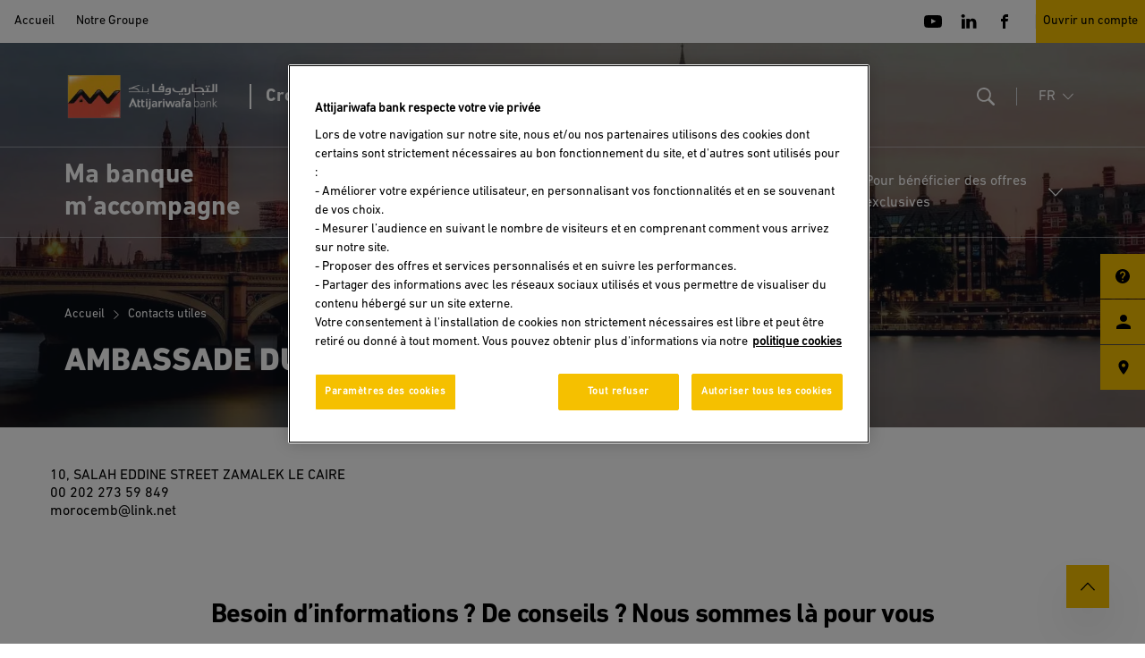

--- FILE ---
content_type: text/html; charset=utf-8
request_url: https://www.attijarimdm.com/fr/contacts-utiles/ambassade-du-maroc-en-egypte-le-caire
body_size: 9525
content:
<!DOCTYPE html><html dir="ltr" lang="fr"><head><meta charSet="utf-8"/><meta http-equiv="X-UA-Compatible" content="IE=edge"/><meta name="viewport" content="width=device-width,initial-scale=1,minimum-scale=1,maximum-scale=1,user-scalable=no"/><link rel="manifest" href="/manifest.webmanifest" crossorigin="anonymous"/><link href="/icons/icon-48x48.png" rel="icon" type="image/png" sizes="48x48"/><link rel="apple-touch-icon" sizes="48x48" href="/icons/icon-48x48.png"/><link rel="apple-touch-icon" sizes="72x72" href="/icons/icon-72x72.png"/><link rel="apple-touch-icon" sizes="96x96" href="/icons/icon-96x96.png"/><link rel="apple-touch-icon" sizes="144x144" href="/icons/icon-144x144.png"/><link rel="apple-touch-icon" sizes="192x192" href="/icons/icon-192x192.png"/><link rel="apple-touch-icon" sizes="256x256" href="/icons/icon-256x256.png"/><link rel="apple-touch-icon" sizes="384x384" href="/icons/icon-384x384.png"/><link rel="apple-touch-icon" sizes="512x512" href="/icons/icon-512x512.png"/><meta name="theme-color" content="#e5583f"/><link rel="apple-touch-icon" href="/apple-icon.png"/><title>AMBASSADE DU MAROC EN EGYPTE : LE CAIRE | Attijarimdm : Le portail dédié aux Marocains du Monde</title><meta name="description" content="AMBASSADE DU MAROC EN EGYPTE : LE CAIRE"/><link rel="canonical" href=""/><meta property="og:site_name" content="Attijarimdm : Le portail dédié aux Marocains du Monde"/><meta property="og:url" content="https://attijarimdm.com/fr/contacts-utiles/ambassade-du-maroc-en-egypte-le-caire"/><meta property="og:title" content="AMBASSADE DU MAROC EN EGYPTE : LE CAIRE"/><meta property="og:description" content="AMBASSADE DU MAROC EN EGYPTE : LE CAIRE"/><meta property="og:image" content="https://attijaribilahoudoud.com/logomdm.png"/><meta property="og:image:url" content="https://attijaribilahoudoud.com/logomdm.png"/><meta property="og:image:secure_url" content="https://attijaribilahoudoud.com/logomdm.png"/><meta name="next-head-count" content="25"/><link rel="preconnect" href="https://fonts.googleapis.com"/><link rel="preconnect" href="https://cdn.fonts.net"/><link rel="preconnect" href="https://www.googletagmanager.com"/><link href="https://cdn.fonts.net/kit/09b20e8c-ab11-491a-93fa-cf447cb17557/09b20e8c-ab11-491a-93fa-cf447cb17557.css" rel="stylesheet"/><link rel="preload" href="/_next/static/css/91a9e5a044e0966d.css" as="style"/><link rel="stylesheet" href="/_next/static/css/91a9e5a044e0966d.css" data-n-g=""/><noscript data-n-css=""></noscript><script defer="" nomodule="" src="/_next/static/chunks/polyfills-42372ed130431b0a.js"></script><script defer="" src="/_next/static/chunks/581.0043eec1acf3eb6d.js"></script><script src="/_next/static/chunks/webpack-30b7e48c0a1ed2d4.js" defer=""></script><script src="/_next/static/chunks/framework-11a7a18f1c5e577c.js" defer=""></script><script src="/_next/static/chunks/main-4623565b2d511c17.js" defer=""></script><script src="/_next/static/chunks/pages/_app-c3dd9670552dfe0f.js" defer=""></script><script src="/_next/static/chunks/pages/%5B...slug%5D-bb236e939dea1f50.js" defer=""></script><script src="/_next/static/RO__gdkYQ8pIho3A-QoZ5/_buildManifest.js" defer=""></script><script src="/_next/static/RO__gdkYQ8pIho3A-QoZ5/_ssgManifest.js" defer=""></script></head><body><div id="__next"><div class="w-full py-0"><header class="z-[51] absolute top-0 left-0 w-full"><div class="relative flex flex-col z-[51]"><nav class="bg-white z-[53] md2:z-[60]"><div class="relative flex items-center md2:justify-between"><div class="flex items-center px-2 md2:px-0 ltr:mr-auto rtl:ml-auto ltr:ml-2 rtl:mr-2 space-x-2"><a class="text-black text-2xs font-normal md2:text-sm md2:font-medium px-1 md2:px-2 py-1.5 hover:bg-gray-100" href="/fr">Accueil</a><a class="text-black text-2xs font-normal md2:text-sm md2:font-medium px-1 md2:px-2 py-1.5 hover:bg-gray-100" href="/fr/notre-groupe">Notre Groupe</a></div><div class="flex-1 hidden md2:flex justify-end items-center lg:ml-6 text-black"><span class="text-base leading-5 text-xs whitespace-nowrap"></span><div class="flex"><a class="bg-transparent border-0 mr-5" title="youtube" id="youtube" rel="" target="_blank" href="https://www.youtube.com/user/attijariwafabankcom"><svg width="20px" height="16px" class="fill-current"><use href="/icons.svg#youtube"></use></svg></a><a class="bg-transparent border-0 mr-5" title="linkedin" id="linkedin" rel="" target="_blank" href="https://www.linkedin.com/company/attijariwafa-bank"><svg width="20px" height="16px" class="fill-current"><use href="/icons.svg#linkedin"></use></svg></a><a class="bg-transparent border-0 mr-5" title="facebook" id="facebook" rel="" target="_blank" href="https://www.facebook.com/FineMaKenti/?_rdc=2&amp;_rdr"><svg width="20px" height="16px" class="fill-current"><use href="/icons.svg#facebook"></use></svg></a></div><hr aria-orientation="vertical" class="w-px h-4 border-0 bg-gray-300 bg-opacity-40 transform translate-x-1 rtl:-translate-x-1"/><a class="text-black text-2xs font-normal md2:text-sm md2:font-medium px-1 md2:ml-1 md2:px-2 py-1.5 bg-primary !py-[14px]" href="/fr/ouvrir-un-compte-bancaire">Ouvrir un compte</a></div><div class="flex md2:hidden divide-x divide-gray-300 divide-opacity-50"><button class="inline-flex items-center p-2 text-black bg-transparent hover:bg-white hover:bg-opacity-20 fo-friendly md2:text-white"><svg class="fill-current h-5 w-5 text-black" height="20px" width="20px"><use href="/icons.svg#search"></use></svg><span class="text-base leading-5 sr-only">Search</span></button><div class="relative inline-block text-left fo-friendly"><div class="relative inline-block text-left"><div><button class="inline-flex items-center p-2 text-black hover:bg-white hover:bg-opacity-20 uppercase md2:text-white" id="headlessui-menu-button-:R3dd66:" type="button" aria-haspopup="true" aria-expanded="false">FR<svg class="h-3 w-3 ml-2 fill-current" width="20px" height="20px"><use href="/icons.svg#chevron-down"></use></svg></button></div><div class="ltr:origin-top-right rtl:origin-top-left absolute right-0 mt-2 w-auto bg-white text-black shadow-gray" hidden="" style="display:none" id="headlessui-menu-items-:Rddd66:" role="menu" tabindex="0"><div class="flex flex-col py-1"><a href="/en/contacts-utiles/embassy-morocco-egypt-cairo" class="text-gray-900 block px-4 py-2 text-sm hover:bg-gray-100 hover:text-secondary" id="headlessui-menu-item-:R1tdd66:" role="menuitem" tabindex="-1">English</a><a href="/fr/contacts-utiles/ambassade-du-maroc-en-egypte-le-caire" class="text-gray-900 block px-4 py-2 text-sm hover:bg-gray-100 hover:text-secondary" id="headlessui-menu-item-:R2tdd66:" role="menuitem" tabindex="-1">Français</a><a href="/ar/contacts-utiles/sfart-almghrb-fy-msr-alqahrt" class="text-gray-900 block px-4 py-2 text-sm hover:bg-gray-100 hover:text-secondary" id="headlessui-menu-item-:R3tdd66:" role="menuitem" tabindex="-1">العربية</a></div></div></div></div></div></div></nav><div><div class="md2:pt-5 md2:pb-4 lg:container md2:px-5 flex items-center border-b md2:border-b-0 border-gray-300 border-opacity-50 relative z-[52]"><a class="flex ltr:border-r rtl:border-l md2:ltr:border-0 md2:rtl:border-0 border-gray-300 border-opacity-50 p-3 md2:pl-0" href="/fr"><span class="text-base leading-5 sr-only">Nx:Portail MRE par Attijariwafa Bank</span><div class="divide-x-2 divide-white divide-solid hidden md2:flex items-center"><div class="h-14 pr-8 hidden md2:block"><img alt="logo" loading="lazy" width="175" height="56" decoding="async" data-nimg="1" style="color:transparent" srcSet="/_next/image?url=https%3A%2F%2Fbackend.attijarimdm.com%2Fsites%2Fdefault%2Ffiles%2F2022-09%2Flogo-mre.png&amp;w=256&amp;q=75 1x, /_next/image?url=https%3A%2F%2Fbackend.attijarimdm.com%2Fsites%2Fdefault%2Ffiles%2F2022-09%2Flogo-mre.png&amp;w=384&amp;q=75 2x" src="/_next/image?url=https%3A%2F%2Fbackend.attijarimdm.com%2Fsites%2Fdefault%2Ffiles%2F2022-09%2Flogo-mre.png&amp;w=384&amp;q=75"/></div><div class="font-bold text-xl pl-4 md2:text-white"><span class="text-xl">Croire en vous</span></div></div><div class="md2:hidden flex items-center py-[4.158px]"><img alt="logo" loading="lazy" width="96" height="32" decoding="async" data-nimg="1" style="color:transparent" srcSet="/_next/image?url=https%3A%2F%2Fbackend.attijarimdm.com%2Fsites%2Fdefault%2Ffiles%2F2022-09%2Flogo-mre.png&amp;w=96&amp;q=75 1x, /_next/image?url=https%3A%2F%2Fbackend.attijarimdm.com%2Fsites%2Fdefault%2Ffiles%2F2022-09%2Flogo-mre.png&amp;w=256&amp;q=75 2x" src="/_next/image?url=https%3A%2F%2Fbackend.attijarimdm.com%2Fsites%2Fdefault%2Ffiles%2F2022-09%2Flogo-mre.png&amp;w=256&amp;q=75"/></div></a><div class="hidden md2:flex md2:items-center md2:ml-auto"><button class="inline-flex items-center p-2 text-black bg-transparent hover:bg-white hover:bg-opacity-20 fo-friendly md2:text-white"><svg class="fill-current h-5 w-5 text-white" height="20px" width="20px"><use href="/icons.svg#search"></use></svg><span class="text-base leading-5 sr-only">Search</span></button><hr aria-orientation="vertical" class="w-px h-5 bg-gray-300 mx-4"/><div class="relative inline-block text-left"><div><button class="inline-flex items-center p-2 text-black hover:bg-white hover:bg-opacity-20 uppercase md2:text-white" id="headlessui-menu-button-:R1l6d66:" type="button" aria-haspopup="true" aria-expanded="false">FR<svg class="h-3 w-3 ml-2 fill-current" width="20px" height="20px"><use href="/icons.svg#chevron-down"></use></svg></button></div><div class="ltr:origin-top-right rtl:origin-top-left absolute right-0 mt-2 w-auto bg-white text-black shadow-gray" hidden="" style="display:none" id="headlessui-menu-items-:R6l6d66:" role="menu" tabindex="0"><div class="flex flex-col py-1"><a href="/en/contacts-utiles/embassy-morocco-egypt-cairo" class="text-gray-900 block px-4 py-2 text-sm hover:bg-gray-100 hover:text-secondary" id="headlessui-menu-item-:Rul6d66:" role="menuitem" tabindex="-1">English</a><a href="/fr/contacts-utiles/ambassade-du-maroc-en-egypte-le-caire" class="text-gray-900 block px-4 py-2 text-sm hover:bg-gray-100 hover:text-secondary" id="headlessui-menu-item-:R1el6d66:" role="menuitem" tabindex="-1">Français</a><a href="/ar/contacts-utiles/sfart-almghrb-fy-msr-alqahrt" class="text-gray-900 block px-4 py-2 text-sm hover:bg-gray-100 hover:text-secondary" id="headlessui-menu-item-:R1ul6d66:" role="menuitem" tabindex="-1">العربية</a></div></div></div></div><div class="md2:hidden d-flex flex justify-between flex-1 md2:flex-none px-3 text-white"><p class="text-base leading-5 text-base font-bold leading-snug mr-5 w-[106px]">Ma banque m’accompagne</p><button class="mx-2 ml-auto"><span class="sr-only">Toggle Hamburger Menu</span><div class="h-8 w-8 aspect-w-1 aspect-h-1"><div><span class="h-0.5 bg-current transition absolute left-0 origin-center w-full top-1/4"></span><span class="h-0.5 bg-current transition absolute left-0 origin-center w-full top-1/2 transform -translate-y-1/2 opacity-100"></span><span class="h-0.5 bg-current transition absolute left-0 origin-center bottom-1/4 w-1/2"></span></div></div></button></div></div><div><div class="fixed md2:relative inset-0 overflow-y-auto overflow-x-hidden bg-white text-black md2:bg-transparent md2:text-white md2:border-y border-gray-300 border-opacity-50 z-[53] md2:z-[51] fo-friendly md2:text-white" hidden="" style="display:none"><div class="lg:container md2:px-5 flex items-center flex-wrap md2:flex-nowrap mt-6 md2:mt-0"><p class="text-base leading-5 px-5 py-6 md2:p-0 text-base md2:text-3xl font-bold leading-snug w-[146px] md2:w-[205px] md2:mr-auto md2:shrink-0">Ma banque m’accompagne</p><button class="mx-2 ml-auto md2:hidden"><span class="sr-only">Toggle Hamburger Menu</span><div class="h-8 w-8 aspect-w-1 aspect-h-1"><div><span class="h-0.5 bg-current transition absolute left-0 origin-center w-full transform rotate-45 -translate-y-1/2 top-1/2"></span><span class="h-0.5 bg-current transition absolute left-0 origin-center w-full top-1/2 transform -translate-y-1/2 opacity-0"></span><span class="h-0.5 bg-current transition absolute left-0 origin-center transform -rotate-45 translate-y-1/2 bottom-1/2 w-full"></span></div></div></button><nav class="md2:w-2/3 md2:ltr:border-l md2:rtl:border-r md2:grow md2:ltr:ml-5 md2:rtl:mr-5 xl:grow-0 w-full flex flex-col md2:flex-row divide-y md2:divide-y-0 md2:divide-x divide-gray-300 divide-opacity-50 border-t border-b md2:border-0 border-gray-300 border-opacity-50 h-full"><span class="flex relative group items-center text-left cursor-pointer md2:grow md2:shrink md2:basis-0 md2:w-0 px-5 md2:px-3 lg:px-5 py-8 md2:py-1 md2:min-h-[80px] lg:min-h-[100px] xl:basis-auto xl:grow-0 xl:w-auto"><span class="text-base leading-5 absolute inset-y-0 left-0 -z-1 md2:group-hover:w-full transition bg-secondary w-0" id="main-menu-f840e337-a8a6-40a4-bdea-d9bd30ac2de8"></span><span class="text-base leading-5 md2:group-hover:text-white md2:grow lg:text-[15px] xl:text-base">Quel que soit mon besoin</span><svg class="shrink-0 fill-current rtl:rotate-90 md2:rtl:rotate-0 ml-auto md2:ml-4 h-4 w-4 transform -rotate-90 md2:transform-none" width="16px" height="16px"><use href="/icons.svg#chevron-down"></use></svg></span><span class="flex relative group items-center text-left cursor-pointer md2:grow md2:shrink md2:basis-0 md2:w-0 px-5 md2:px-3 lg:px-5 py-8 md2:py-1 md2:min-h-[80px] lg:min-h-[100px] xl:basis-auto xl:grow-0 xl:w-auto"><span class="text-base leading-5 absolute inset-y-0 left-0 -z-1 md2:group-hover:w-full transition bg-secondary w-0" id="main-menu-16a38844-d0de-4c4d-9b9e-8a15300068a2"></span><span class="text-base leading-5 md2:group-hover:text-white md2:grow lg:text-[15px] xl:text-base">Qui que je sois</span><svg class="shrink-0 fill-current rtl:rotate-90 md2:rtl:rotate-0 ml-auto md2:ml-4 h-4 w-4 transform -rotate-90 md2:transform-none" width="16px" height="16px"><use href="/icons.svg#chevron-down"></use></svg></span><span class="flex relative group items-center text-left cursor-pointer md2:grow md2:shrink md2:basis-0 md2:w-0 px-5 md2:px-3 lg:px-5 py-8 md2:py-1 md2:min-h-[80px] lg:min-h-[100px] xl:basis-auto xl:grow-0 xl:w-auto"><span class="text-base leading-5 absolute inset-y-0 left-0 -z-1 md2:group-hover:w-full transition bg-secondary w-0" id="main-menu-ffdc7b0a-720d-4153-aaee-f83fb7174a03"></span><span class="text-base leading-5 md2:group-hover:text-white md2:grow lg:text-[15px] xl:text-base">Pour m&#x27;informer</span><svg class="shrink-0 fill-current rtl:rotate-90 md2:rtl:rotate-0 ml-auto md2:ml-4 h-4 w-4 transform -rotate-90 md2:transform-none" width="16px" height="16px"><use href="/icons.svg#chevron-down"></use></svg></span><span class="flex relative group items-center text-left cursor-pointer md2:grow md2:shrink md2:basis-0 md2:w-0 px-5 md2:px-3 lg:px-5 py-8 md2:py-1 md2:min-h-[80px] lg:min-h-[100px] xl:basis-auto xl:grow-0 xl:w-auto"><span class="text-base leading-5 absolute inset-y-0 left-0 -z-1 md2:group-hover:w-full transition bg-secondary w-0" id="main-menu-9b8b4030-9749-4112-a575-05709552befa"></span><span class="text-base leading-5 md2:group-hover:text-white md2:grow lg:text-[15px] xl:text-base">Pour bénéficier des offres exclusives</span><svg class="shrink-0 fill-current rtl:rotate-90 md2:rtl:rotate-0 ml-auto md2:ml-4 h-4 w-4 transform -rotate-90 md2:transform-none" width="16px" height="16px"><use href="/icons.svg#chevron-down"></use></svg></span></nav></div></div><div><div class="fixed inset-0 z-[53] md2:z-50 overflow-y-auto md2:overflow-y-visible bg-white text-black md2:bg-transparent md2:text-white fo-friendly" hidden="" style="display:none"><div class="md2:absolute top-0 inset-x-0 z-1 min-h-screen transform transition duration-300 h-0"><div class="lg:container md2:px-5 flex-1 md2:flex items-center justify-center mb-10 md2:my-10 md2:mt-[246px] lg:mt-[266px]"><div class="hidden w-full"><div class="my-8 md2:sr-only mx-4 md2:mx-0"><button class="mr-5"><svg width="32px" height="32px" class="w-8 h-8 inline rtl-icon"><use href="/icons.svg#chevron-left"></use></svg></button><span class="text-base leading-5 align-middle">Quel que soit mon besoin</span></div><ul class="flex flex-col md2:flex-row md2:flex-wrap justify-center flex-wrap relative mx-auto divide-y md2:divide-y-0 divide-gray-300 divide-opacity-50 border-t md2:border-t-0 border-gray-300 border-opacity-50"><li class="md2:w-1/3"><div class="md2:hover:text-white md2:text-center group w-full h-full relative after:content-[&#x27;_&#x27;] after:absolute after:h-full after:w-px lg:after:w-[2px] after:right-0 after:top-0 after:block after:bg-white before:content-[&#x27;_&#x27;] before:absolute before:h-px lg:before:h-[2px] before:w-full before:left-0 before:bottom-0 before:block before:bg-white"><a class="md2:h-full flex md2:flex-col items-center md2:justify-center py-6 md2:px-8 md2:group-hover:bg-secondary group-hover:-ml-px" href="/fr/je-veux-un-conseil"><div class="relative mx-4 w-10 h-10 md2:w-14 md2:h-14 md2:mb-4"><svg class="group-hover:invisible h-full w-full fill-current"><use href="/icons.svg#letter"></use></svg><svg class="invisible group-hover:visible absolute inset-0" xmlns="http://www.w3.org/2000/svg" fill="none" viewBox="0 0 24 24" stroke="currentColor"><path stroke-linecap="round" stroke-linejoin="round" stroke-width="2" d="M12 6v6m0 0v6m0-6h6m-6 0H6"></path></svg></div><span class="text-base leading-5 text-base md2:text-lg font-medium">Je veux un conseil</span></a></div></li><li class="md2:w-1/3"><div class="md2:hover:text-white md2:text-center group w-full h-full relative after:content-[&#x27;_&#x27;] after:absolute after:h-full after:w-px lg:after:w-[2px] after:right-0 after:top-0 after:block after:bg-white before:content-[&#x27;_&#x27;] before:absolute before:h-px lg:before:h-[2px] before:w-full before:left-0 before:bottom-0 before:block before:bg-white"><a class="md2:h-full flex md2:flex-col items-center md2:justify-center py-6 md2:px-8 md2:group-hover:bg-secondary group-hover:-ml-px" href="/fr/je-gere-mon-argent-au-quotidien"><div class="relative mx-4 w-10 h-10 md2:w-14 md2:h-14 md2:mb-4"><svg class="group-hover:invisible h-full w-full fill-current"><use href="/icons.svg#process"></use></svg><svg class="invisible group-hover:visible absolute inset-0" xmlns="http://www.w3.org/2000/svg" fill="none" viewBox="0 0 24 24" stroke="currentColor"><path stroke-linecap="round" stroke-linejoin="round" stroke-width="2" d="M12 6v6m0 0v6m0-6h6m-6 0H6"></path></svg></div><span class="text-base leading-5 text-base md2:text-lg font-medium">Je gère mon argent au quotidien</span></a></div></li><li class="md2:w-1/3"><div class="md2:hover:text-white md2:text-center group w-full h-full relative before:content-[&#x27;_&#x27;] before:absolute before:h-px lg:before:h-[2px] before:w-full before:left-0 before:bottom-0 before:block before:bg-white"><a class="md2:h-full flex md2:flex-col items-center md2:justify-center py-6 md2:px-8 md2:group-hover:bg-secondary group-hover:-ml-px" href="/fr/je-transfere-mon-argent"><div class="relative mx-4 w-10 h-10 md2:w-14 md2:h-14 md2:mb-4"><svg class="group-hover:invisible h-full w-full fill-current"><use href="/icons.svg#transfer-money"></use></svg><svg class="invisible group-hover:visible absolute inset-0" xmlns="http://www.w3.org/2000/svg" fill="none" viewBox="0 0 24 24" stroke="currentColor"><path stroke-linecap="round" stroke-linejoin="round" stroke-width="2" d="M12 6v6m0 0v6m0-6h6m-6 0H6"></path></svg></div><span class="text-base leading-5 text-base md2:text-lg font-medium">Je transfère mon argent</span></a></div></li><li class="md2:w-1/3"><div class="md2:hover:text-white md2:text-center group w-full h-full relative after:content-[&#x27;_&#x27;] after:absolute after:h-full after:w-px lg:after:w-[2px] after:right-0 after:top-0 after:block after:bg-white"><a class="md2:h-full flex md2:flex-col items-center md2:justify-center py-6 md2:px-8 md2:group-hover:bg-secondary group-hover:-ml-px" href="/fr/jinvestis-dans-mon-pays"><div class="relative mx-4 w-10 h-10 md2:w-14 md2:h-14 md2:mb-4"><svg class="group-hover:invisible h-full w-full fill-current"><use href="/icons.svg#developpement"></use></svg><svg class="invisible group-hover:visible absolute inset-0" xmlns="http://www.w3.org/2000/svg" fill="none" viewBox="0 0 24 24" stroke="currentColor"><path stroke-linecap="round" stroke-linejoin="round" stroke-width="2" d="M12 6v6m0 0v6m0-6h6m-6 0H6"></path></svg></div><span class="text-base leading-5 text-base md2:text-lg font-medium">J’investis dans mon pays</span></a></div></li><li class="md2:w-1/3"><div class="md2:hover:text-white md2:text-center group w-full h-full relative"><a class="md2:h-full flex md2:flex-col items-center md2:justify-center py-6 md2:px-8 md2:group-hover:bg-secondary group-hover:-ml-px" href="/fr/je-finance-mon-projet-immobilier"><div class="relative mx-4 w-10 h-10 md2:w-14 md2:h-14 md2:mb-4"><svg class="group-hover:invisible h-full w-full fill-current"><use href="/icons.svg#assurance"></use></svg><svg class="invisible group-hover:visible absolute inset-0" xmlns="http://www.w3.org/2000/svg" fill="none" viewBox="0 0 24 24" stroke="currentColor"><path stroke-linecap="round" stroke-linejoin="round" stroke-width="2" d="M12 6v6m0 0v6m0-6h6m-6 0H6"></path></svg></div><span class="text-base leading-5 text-base md2:text-lg font-medium">Je finance mon projet Immobilier</span></a></div></li></ul></div><div class="hidden w-full"><div class="my-8 md2:sr-only mx-4 md2:mx-0"><button class="mr-5"><svg width="32px" height="32px" class="w-8 h-8 inline rtl-icon"><use href="/icons.svg#chevron-left"></use></svg></button><span class="text-base leading-5 align-middle">Qui que je sois</span></div><ul class="flex flex-col md2:flex-row md2:flex-wrap justify-center flex-wrap relative mx-auto divide-y md2:divide-y-0 divide-gray-300 divide-opacity-50 border-t md2:border-t-0 border-gray-300 border-opacity-50"><li class="md2:w-1/4"><div class="md2:hover:text-white md2:text-center group w-full h-full relative after:content-[&#x27;_&#x27;] after:absolute after:h-full after:w-px lg:after:w-[2px] after:right-0 after:top-0 after:block after:bg-white"><a class="md2:h-full flex md2:flex-col items-center md2:justify-center py-6 md2:px-8 md2:group-hover:bg-secondary group-hover:-ml-px" href="/fr/etudiant-ou-candidat-lemigration"><div class="relative mx-4 w-10 h-10 md2:w-14 md2:h-14 md2:mb-4"><svg class="group-hover:invisible h-full w-full fill-current"><use href="/icons.svg#cap"></use></svg><svg class="invisible group-hover:visible absolute inset-0" xmlns="http://www.w3.org/2000/svg" fill="none" viewBox="0 0 24 24" stroke="currentColor"><path stroke-linecap="round" stroke-linejoin="round" stroke-width="2" d="M12 6v6m0 0v6m0-6h6m-6 0H6"></path></svg></div><span class="text-base leading-5 text-base md2:text-lg font-medium">Je suis Étudiant ou candidat à l’émigration</span></a></div></li><li class="md2:w-1/4"><div class="md2:hover:text-white md2:text-center group w-full h-full relative after:content-[&#x27;_&#x27;] after:absolute after:h-full after:w-px lg:after:w-[2px] after:right-0 after:top-0 after:block after:bg-white"><a class="md2:h-full flex md2:flex-col items-center md2:justify-center py-6 md2:px-8 md2:group-hover:bg-secondary group-hover:-ml-px" href="/fr/je-suis-resident-letranger"><div class="relative mx-4 w-10 h-10 md2:w-14 md2:h-14 md2:mb-4"><svg class="group-hover:invisible h-full w-full fill-current"><use href="/icons.svg#globe"></use></svg><svg class="invisible group-hover:visible absolute inset-0" xmlns="http://www.w3.org/2000/svg" fill="none" viewBox="0 0 24 24" stroke="currentColor"><path stroke-linecap="round" stroke-linejoin="round" stroke-width="2" d="M12 6v6m0 0v6m0-6h6m-6 0H6"></path></svg></div><span class="text-base leading-5 text-base md2:text-lg font-medium">Je suis résident à l’étranger</span></a></div></li><li class="md2:w-1/4"><div class="md2:hover:text-white md2:text-center group w-full h-full relative after:content-[&#x27;_&#x27;] after:absolute after:h-full after:w-px lg:after:w-[2px] after:right-0 after:top-0 after:block after:bg-white"><a class="md2:h-full flex md2:flex-col items-center md2:justify-center py-6 md2:px-8 md2:group-hover:bg-secondary group-hover:-ml-px" href="/fr/je-suis-entrepreneur-ou-investisseur"><div class="relative mx-4 w-10 h-10 md2:w-14 md2:h-14 md2:mb-4"><svg class="group-hover:invisible h-full w-full fill-current"><use href="/icons.svg#employees"></use></svg><svg class="invisible group-hover:visible absolute inset-0" xmlns="http://www.w3.org/2000/svg" fill="none" viewBox="0 0 24 24" stroke="currentColor"><path stroke-linecap="round" stroke-linejoin="round" stroke-width="2" d="M12 6v6m0 0v6m0-6h6m-6 0H6"></path></svg></div><span class="text-base leading-5 text-base md2:text-lg font-medium">Je suis Entrepreneur ou Investisseur</span></a></div></li><li class="md2:w-1/4"><div class="md2:hover:text-white md2:text-center group w-full h-full relative"><a class="md2:h-full flex md2:flex-col items-center md2:justify-center py-6 md2:px-8 md2:group-hover:bg-secondary group-hover:-ml-px" href="/fr/je-suis-retraite"><div class="relative mx-4 w-10 h-10 md2:w-14 md2:h-14 md2:mb-4"><svg class="group-hover:invisible h-full w-full fill-current"><use href="/icons.svg#vacation-2"></use></svg><svg class="invisible group-hover:visible absolute inset-0" xmlns="http://www.w3.org/2000/svg" fill="none" viewBox="0 0 24 24" stroke="currentColor"><path stroke-linecap="round" stroke-linejoin="round" stroke-width="2" d="M12 6v6m0 0v6m0-6h6m-6 0H6"></path></svg></div><span class="text-base leading-5 text-base md2:text-lg font-medium">Je suis Retraité</span></a></div></li></ul></div><div class="hidden md2:w-[70%]"><div class="my-8 md2:sr-only mx-4 md2:mx-0"><button class="mr-5"><svg width="32px" height="32px" class="w-8 h-8 inline rtl-icon"><use href="/icons.svg#chevron-left"></use></svg></button><span class="text-base leading-5 align-middle">Pour m&#x27;informer</span></div><ul class="flex flex-col md2:flex-row md2:flex-wrap justify-center flex-wrap relative mx-auto divide-y md2:divide-y-0 divide-gray-300 divide-opacity-50 border-t md2:border-t-0 border-gray-300 border-opacity-50"><li class="md2:w-1/2"><div class="md2:hover:text-white md2:text-center group w-full h-full relative after:content-[&#x27;_&#x27;] after:absolute after:h-full after:w-px lg:after:w-[2px] after:right-0 after:top-0 after:block after:bg-white"><a class="md2:h-full flex md2:flex-col items-center md2:justify-center py-6 md2:px-8 md2:group-hover:bg-secondary group-hover:-ml-px" href="/fr/contacts-utiles"><div class="relative mx-4 w-10 h-10 md2:w-14 md2:h-14 md2:mb-4"><svg class="group-hover:invisible h-full w-full fill-current"><use href="/icons.svg#contact-utile"></use></svg><svg class="invisible group-hover:visible absolute inset-0" xmlns="http://www.w3.org/2000/svg" fill="none" viewBox="0 0 24 24" stroke="currentColor"><path stroke-linecap="round" stroke-linejoin="round" stroke-width="2" d="M12 6v6m0 0v6m0-6h6m-6 0H6"></path></svg></div><span class="text-base leading-5 text-base md2:text-lg font-medium">Contacts utiles</span></a></div></li><li class="md2:w-1/2"><div class="md2:hover:text-white md2:text-center group w-full h-full relative"><a class="md2:h-full flex md2:flex-col items-center md2:justify-center py-6 md2:px-8 md2:group-hover:bg-secondary group-hover:-ml-px" href="/fr/nos-filiales"><div class="relative mx-4 w-10 h-10 md2:w-14 md2:h-14 md2:mb-4"><svg class="group-hover:invisible h-full w-full fill-current"><use href="/icons.svg#nos-filiales"></use></svg><svg class="invisible group-hover:visible absolute inset-0" xmlns="http://www.w3.org/2000/svg" fill="none" viewBox="0 0 24 24" stroke="currentColor"><path stroke-linecap="round" stroke-linejoin="round" stroke-width="2" d="M12 6v6m0 0v6m0-6h6m-6 0H6"></path></svg></div><span class="text-base leading-5 text-base md2:text-lg font-medium">Nos Filiales et Partenaires</span></a></div></li></ul></div><div class="hidden w-full"><div class="my-8 md2:sr-only mx-4 md2:mx-0"><button class="mr-5"><svg width="32px" height="32px" class="w-8 h-8 inline rtl-icon"><use href="/icons.svg#chevron-left"></use></svg></button><span class="text-base leading-5 align-middle">Pour bénéficier des offres exclusives</span></div><ul class="flex flex-col md2:flex-row md2:flex-wrap justify-center flex-wrap relative mx-auto divide-y md2:divide-y-0 divide-gray-300 divide-opacity-50 border-t md2:border-t-0 border-gray-300 border-opacity-50"><li class="md2:w-1/3"><div class="md2:hover:text-white md2:text-center group w-full h-full relative after:content-[&#x27;_&#x27;] after:absolute after:h-full after:w-px lg:after:w-[2px] after:right-0 after:top-0 after:block after:bg-white"><a class="md2:h-full flex md2:flex-col items-center md2:justify-center py-6 md2:px-8 md2:group-hover:bg-secondary group-hover:-ml-px" href="/fr/nos-offres-promotionnelles"><div class="relative mx-4 w-10 h-10 md2:w-14 md2:h-14 md2:mb-4"><svg class="group-hover:invisible h-full w-full fill-current"><use href="/icons.svg#developpement"></use></svg><svg class="invisible group-hover:visible absolute inset-0" xmlns="http://www.w3.org/2000/svg" fill="none" viewBox="0 0 24 24" stroke="currentColor"><path stroke-linecap="round" stroke-linejoin="round" stroke-width="2" d="M12 6v6m0 0v6m0-6h6m-6 0H6"></path></svg></div><span class="text-base leading-5 text-base md2:text-lg font-medium">Nos offres promotionnelles</span></a></div></li><li class="md2:w-1/3"><div class="md2:hover:text-white md2:text-center group w-full h-full relative after:content-[&#x27;_&#x27;] after:absolute after:h-full after:w-px lg:after:w-[2px] after:right-0 after:top-0 after:block after:bg-white"><a class="md2:h-full flex md2:flex-col items-center md2:justify-center py-6 md2:px-8 md2:group-hover:bg-secondary group-hover:-ml-px" href="/nos-filiales"><div class="relative mx-4 w-10 h-10 md2:w-14 md2:h-14 md2:mb-4"><svg class="group-hover:invisible h-full w-full fill-current"><use href="/icons.svg#nos-filiales"></use></svg><svg class="invisible group-hover:visible absolute inset-0" xmlns="http://www.w3.org/2000/svg" fill="none" viewBox="0 0 24 24" stroke="currentColor"><path stroke-linecap="round" stroke-linejoin="round" stroke-width="2" d="M12 6v6m0 0v6m0-6h6m-6 0H6"></path></svg></div><span class="text-base leading-5 text-base md2:text-lg font-medium">Offres des filiales</span></a></div></li><li class="md2:w-1/3"><div class="md2:hover:text-white md2:text-center group w-full h-full relative"><a class="md2:h-full flex md2:flex-col items-center md2:justify-center py-6 md2:px-8 md2:group-hover:bg-secondary group-hover:-ml-px" href="/offres-des-partenaires"><div class="relative mx-4 w-10 h-10 md2:w-14 md2:h-14 md2:mb-4"><svg class="group-hover:invisible h-full w-full fill-current"><use href="/icons.svg#vacation-2"></use></svg><svg class="invisible group-hover:visible absolute inset-0" xmlns="http://www.w3.org/2000/svg" fill="none" viewBox="0 0 24 24" stroke="currentColor"><path stroke-linecap="round" stroke-linejoin="round" stroke-width="2" d="M12 6v6m0 0v6m0-6h6m-6 0H6"></path></svg></div><span class="text-base leading-5 text-base md2:text-lg font-medium">Offres des partenaires</span></a></div></li></ul></div></div></div></div></div></div></div><div class="-translate-y-24 hidden md2:block md2:bg-white md2:fixed md2:top-0 md2:z-[52] md2:w-full transition-transform transform duration-2000"><div class=""><div class="lg:container md2:px-5 flex border-b md2:border-b-0 border-gray-300 border-opacity-50"><a class="flex ltr:border-r rtl:border-l md2:ltr:border-0 md2:rtl:border-0 border-gray-300 border-opacity-50 p-3" href="/fr"><span class="text-base leading-5 sr-only">Nx:Portail MRE par Attijariwafa Bank</span><div class="divide-x-2 divide-gray-700 divide-solid hidden md2:flex items-center"><div class="h-14 w-auto hidden md2:block pr-8"><img alt="logo_dark" loading="lazy" width="175" height="56" decoding="async" data-nimg="1" style="color:transparent" srcSet="/_next/image?url=https%3A%2F%2Fbackend.attijarimdm.com%2Fsites%2Fdefault%2Ffiles%2F2022-11%2Flogo-black.png&amp;w=256&amp;q=75 1x, /_next/image?url=https%3A%2F%2Fbackend.attijarimdm.com%2Fsites%2Fdefault%2Ffiles%2F2022-11%2Flogo-black.png&amp;w=384&amp;q=75 2x" src="/_next/image?url=https%3A%2F%2Fbackend.attijarimdm.com%2Fsites%2Fdefault%2Ffiles%2F2022-11%2Flogo-black.png&amp;w=384&amp;q=75"/></div><div class="font-bold text-xl pl-4 md2:text-black"><span class="text-xl">Croire en vous</span></div></div></a><div class="hidden md2:flex md2:items-center md2:ml-auto"><button class="inline-flex items-center p-2 text-black bg-transparent hover:bg-white hover:bg-opacity-20 fo-friendly md2:text-white"><svg class="fill-current h-5 w-5 text-black" height="20px" width="20px"><use href="/icons.svg#search"></use></svg><span class="text-base leading-5 sr-only">Search</span></button><hr aria-orientation="vertical" class="w-px h-5 bg-gray-300 mx-4"/><div class="relative inline-block text-left"><div><button class="inline-flex items-center p-2 text-black hover:bg-white hover:bg-opacity-20 uppercase md2:text-white" id="headlessui-menu-button-:Rqbd66:" type="button" aria-haspopup="true" aria-expanded="false">FR<svg class="h-3 w-3 ml-2 fill-current" width="20px" height="20px"><use href="/icons.svg#chevron-down"></use></svg></button></div><div class="ltr:origin-top-right rtl:origin-top-left absolute right-0 mt-2 w-auto bg-white text-black shadow-gray" hidden="" style="display:none" id="headlessui-menu-items-:R3abd66:" role="menu" tabindex="0"><div class="flex flex-col py-1"><a href="/en/contacts-utiles/embassy-morocco-egypt-cairo" class="text-gray-900 block px-4 py-2 text-sm hover:bg-gray-100 hover:text-secondary" id="headlessui-menu-item-:Rfabd66:" role="menuitem" tabindex="-1">English</a><a href="/fr/contacts-utiles/ambassade-du-maroc-en-egypte-le-caire" class="text-gray-900 block px-4 py-2 text-sm hover:bg-gray-100 hover:text-secondary" id="headlessui-menu-item-:Rnabd66:" role="menuitem" tabindex="-1">Français</a><a href="/ar/contacts-utiles/sfart-almghrb-fy-msr-alqahrt" class="text-gray-900 block px-4 py-2 text-sm hover:bg-gray-100 hover:text-secondary" id="headlessui-menu-item-:Rvabd66:" role="menuitem" tabindex="-1">العربية</a></div></div></div></div><div class="w-px bg-gray-200 mr-5 ml-5 hidden md2:block"></div><div class="md2:hidden flex justify-between items-center flex-1 md2:flex-none px-3 text-white"><p class="text-base leading-5 text-base font-bold leading-snug mr-5 w-[106px]">Ma banque m’accompagne</p><button class="mx-2 ml-auto"><span class="sr-only">Toggle Hamburger Menu</span><div class="h-8 w-8 aspect-w-1 aspect-h-1"><div><span class="h-0.5 bg-current transition absolute left-0 origin-center w-full top-1/4"></span><span class="h-0.5 bg-current transition absolute left-0 origin-center w-full top-1/2 transform -translate-y-1/2 opacity-100"></span><span class="h-0.5 bg-current transition absolute left-0 origin-center bottom-1/4 w-1/2"></span></div></div></button></div></div></div></div></div></header></div><div class="w-full py-0"><div class="relative w-full pt-[110px] md:pt-[298px] lg:pt-[322px] pb-10 md:pb-14 before:content-[&#x27;&#x27;] before:bg-gray-900/50 before:absolute before:top-0 before:left-0 before:w-full before:h-full before:z-[1]
				false
			"><div class="md:block hidden"><img alt="banner_desktop" loading="lazy" width="1920" height="1322" decoding="async" data-nimg="1" class="absolute top-0 left-0 w-full h-full object-cover" style="color:transparent" srcSet="/_next/image?url=https%3A%2F%2Fbackend.attijarimdm.com%2Fsites%2Fdefault%2Ffiles%2F2023-04%2Fbanner_desktop.jpeg&amp;w=1920&amp;q=75 1x" src="/_next/image?url=https%3A%2F%2Fbackend.attijarimdm.com%2Fsites%2Fdefault%2Ffiles%2F2023-04%2Fbanner_desktop.jpeg&amp;w=1920&amp;q=75"/></div><div class="block md:hidden"><img alt="banner_mobile" loading="lazy" width="1920" height="1322" decoding="async" data-nimg="1" class="absolute top-0 left-0 w-full h-full object-cover" style="color:transparent" srcSet="/_next/image?url=https%3A%2F%2Fbackend.attijarimdm.com%2Fsites%2Fdefault%2Ffiles%2F2023-04%2Fbanner_mobile.jpeg&amp;w=1920&amp;q=75 1x" src="/_next/image?url=https%3A%2F%2Fbackend.attijarimdm.com%2Fsites%2Fdefault%2Ffiles%2F2023-04%2Fbanner_mobile.jpeg&amp;w=1920&amp;q=75"/></div><div class="container relative z-[1]"><div class="mt-5 mx-2.5 md:mx-0 text-white"><div class="text-sm font-medium"><ol role="list" class="flex items-center flex-wrap"><li class="flex items-center mr-2 leading-5"><a class="text-inherit hover:text-yellow-100" href="/fr">Accueil</a></li><li class="flex items-center mr-2 leading-5"><svg class="flex-shrink-0 h-2.5 w-2.5 fill-current transform rtl:-scale-x-100 mr-2" width="10" height="10"><use href="/icons.svg#chevron-right"></use></svg><a class="text-inherit hover:text-yellow-100" href="/fr/contacts-utiles">Contacts utiles</a></li></ol></div></div><h1 class="text-white text-4xl font-extrabold mt-3 md:mt-5 mx-2.5 md:mx-0">AMBASSADE DU MAROC EN EGYPTE : LE CAIRE</h1><div class="mx-2.5 md:mx-0"><div class="wysiwyg"></div></div></div></div></div><div class="container px-4 py-11"><div><p class="text-base leading-5"><div class="wysiwyg"><p class="text-base leading-5">10, SALAH EDDINE STREET ZAMALEK LE CAIRE</p>
</div></p></div><div><p class="text-base leading-5">00 202 273 59 849 </p></div><div><p class="text-base leading-5"><a href="/cdn-cgi/l/email-protection" class="__cf_email__" data-cfemail="b6dbd9c4d9d5d3dbd4f6dadfd8dd98d8d3c2">[email&#160;protected]</a></p></div><div><p class="text-base leading-5"></p></div></div><div class="container px-4 py-6 md:py-10"><div id="besoins_informations"><div class="flex justify-center mb-5"><h2 class="button icon text-xl md:text-3xl tracking-tight font-bold leading-tight md:leading-normal text-center text-center">Besoin d’informations ? De conseils ? Nous sommes là pour vous<svg class="w-9 fill-primary my-4 mx-auto" width="37" height="10"><use href="/icons.svg#awb-symbol"></use></svg></h2></div><div class="grid max-w-4xl my-6 shadow-md mx-auto grid-cols-1 relative 
						before:content-[&#x27;&#x27;] before:absolute before:right-0 before:left-0 before:w-[95%] before:mx-auto before:h-px before:md:bg-gray-200 before:top-1/2 
						after:content-[&#x27;&#x27;] after:absolute after:top-0 after:bottom-0 after:h-[90%]  after:md:my-auto after:w-px after:md:bg-gray-200 after:left-1/2 md:grid-cols-2 divide-y divide-gray500 md:divide-transparent bg-white after:bg-transparent before:bg-transparent before:content-none"><a class="border-none" href="/fr/envoyer-un-message"><div class="relative group hover:bg-secondary hover:text-white transition ease-in-out duration-200 bg-transparent flex z-[9] h-full p-6 md:p-8 flex-row gap-8 justify-center after:content-none"><svg class="absolute bottom-0 hidden group-hover:block z-1 w-3/4 left-0" viewBox="0 0 422 123" xmlns="http://www.w3.org/2000/svg"><path d="M353.24 24.36l-60.4 70.05c-23.65-28.06-70.36-83.6-70.36-83.6a27.16 27.16 0 00-20.7-9.75 27.4 27.4 0 00-20.76 9.7l-71.08 83.65c-23.61-28.06-70.3-83.6-70.3-83.6a27.17 27.17 0 00-20.7-9.75 27.29 27.29 0 00-20.78 9.7l-112.98 133.58h42.6c8.97 0 21.06-5.62 26.87-12.52L18.8 56c23.63 28.1 70.32 83.54 70.32 83.54a27.04 27.04 0 0020.7 9.78 27.07 27.07 0 0020.77-9.67s47.25-55.55 71.08-83.65c23.63 28.1 70.32 83.54 70.32 83.54a27.04 27.04 0 0020.7 9.78 27.03 27.03 0 0020.76-9.67s83.51-99.6 107.37-127.7h-40.48c-8.99 0-21.15 5.58-27.1 12.4" fill-rule="nonzero" stroke="#FFF" fill="none" opacity=".57"></path></svg><div class="flex-shrink-0 justify-self-start w-14 h-14 md:w-12 md:h-12 group-hover:text-white group-hover:fill-current transition ease-in-out duration-200"><svg class="w-full h-full"><use href="/icons.svg#formulaire"></use></svg></div><div class="relative z-2 w-full"><h5 class="mb-4 line-clamp-2 uppercase font-bold text-[20px] leading-[24px]">Accéder Au Formulaire De Contact</h5><a class="font-medium md:font-bold text-sm md:text-xl normal-case  inline-flex items-center text-[15px] leading-[24px] font-bold group cursor-pointer hover:text-white" id="link-mde2njc0otqwmtu" target="_self" rel="" href="/fr/envoyer-un-message"><svg width="16px" height="16px" class="rtl-icon mr-3 fill-secondary group-hover:fill-white"><use href="/icons.svg#double-chevron-right"></use></svg>J’y vais</a></div></div></a><a class="border-none" href="/fr/contacter-ma-banque-par-telephone"><div class="relative group hover:bg-secondary hover:text-white transition ease-in-out duration-200 bg-transparent flex z-[9] h-full p-6 md:p-8 flex-row gap-8 justify-center after:content-none"><svg class="absolute bottom-0 hidden group-hover:block z-1 w-3/4 left-0" viewBox="0 0 422 123" xmlns="http://www.w3.org/2000/svg"><path d="M353.24 24.36l-60.4 70.05c-23.65-28.06-70.36-83.6-70.36-83.6a27.16 27.16 0 00-20.7-9.75 27.4 27.4 0 00-20.76 9.7l-71.08 83.65c-23.61-28.06-70.3-83.6-70.3-83.6a27.17 27.17 0 00-20.7-9.75 27.29 27.29 0 00-20.78 9.7l-112.98 133.58h42.6c8.97 0 21.06-5.62 26.87-12.52L18.8 56c23.63 28.1 70.32 83.54 70.32 83.54a27.04 27.04 0 0020.7 9.78 27.07 27.07 0 0020.77-9.67s47.25-55.55 71.08-83.65c23.63 28.1 70.32 83.54 70.32 83.54a27.04 27.04 0 0020.7 9.78 27.03 27.03 0 0020.76-9.67s83.51-99.6 107.37-127.7h-40.48c-8.99 0-21.15 5.58-27.1 12.4" fill-rule="nonzero" stroke="#FFF" fill="none" opacity=".57"></path></svg><div class="flex-shrink-0 justify-self-start w-14 h-14 md:w-12 md:h-12 group-hover:text-white group-hover:fill-current transition ease-in-out duration-200"><svg class="w-full h-full"><use href="/icons.svg#phone-call"></use></svg></div><div class="relative z-2 w-full"><h5 class="mb-4 line-clamp-2 uppercase font-bold text-[20px] leading-[24px]">Contacter Ma Banque Par Téléphone</h5><a class="font-medium md:font-bold text-sm md:text-xl normal-case  inline-flex items-center text-[15px] leading-[24px] font-bold group cursor-pointer hover:text-white" id="link-mte2njc0otqxotc" target="_self" rel="" href="/fr/contacter-ma-banque-par-telephone"><svg width="16px" height="16px" class="rtl-icon mr-3 fill-secondary group-hover:fill-white"><use href="/icons.svg#double-chevron-right"></use></svg>J’y vais</a></div></div></a></div></div></div><div class="w-full py-0"><div class="relative w-full h-[450px]" style="background-color:#f5c000"><div class="absolute top-0 transform rtl:-scale-x-100 ltr:right-0 rtl:left-0  bottom-0 h-full z-0 bg-transparent"><img alt="mdm agence" loading="lazy" width="1441" height="427" decoding="async" data-nimg="1" class="w-full h-full object-cover" style="color:transparent" srcSet="/_next/image?url=https%3A%2F%2Fbackend.attijarimdm.com%2Fsites%2Fdefault%2Ffiles%2F2023-06%2Fgroup.png&amp;w=1920&amp;q=75 1x" src="/_next/image?url=https%3A%2F%2Fbackend.attijarimdm.com%2Fsites%2Fdefault%2Ffiles%2F2023-06%2Fgroup.png&amp;w=1920&amp;q=75"/></div><div class="flex h-full items-center mx-auto my-auto max-w-6xl px-4"><div class="bg-white w-fit lg:w-[60%] p-9 relative shadow-md z-3"><h2 class="button icon text-xl md:text-[32px] tracking-tight font-medium leading-tight md:leading-normal text-left">Trouver une agence<svg class="w-9 fill-primary my-4" width="37" height="10"><use href="/icons.svg#awb-symbol"></use></svg></h2><p class="mt-7 mb-6 md:mb-10 font-[400] md:font-normal text-[15px] md:text-[24px] leading-[20px] md:leading-9">Découvrez le réseau d&#x27;agences d&#x27;Attijariwafa bank et localisez l&#x27;agence la plus proche de vous.</p><a class="inline-flex items-center justify-center w-full md:w-fit px-6 pt-4 pb-3 ltr:border-b-2 ltr:border-r-2 rtl:border-b-2 rtl:border-r-2 relative isolate group border-secondary text-white hover:text-secondary px-12" type="button" target="_self" rel="" id="link-mde2njc0otq0ndi" href="/fr/trouver-une-agence"><div class="absolute inset-0 border-inherit"><div class="absolute border-inherit border-l-2 top-0 ltr:left-0 rtl:left-0 w-5 h-5 transform rotate-45 translate-x-1 translate-y-1 rtl:-translate-x-[8px] rtl:-translate-y-[9px]"></div><div class="absolute border-inherit border-t-2 top-0 right-0 left-3.5 rtl:right-0 rtl:left-3.5"></div><div class="absolute border-inherit ltr:border-l-2 rtl:border-l-2 left-0 rtl:left-0 bottom-0 top-3.5"></div><div style="background-image:linear-gradient(135deg,transparent 0,transparent 9px,currentColor 10px,currentColor 100%)" class="absolute inset-y-0 ltr:right-0 rtl:right-0 w-full group-hover:w-0 transition text-secondary"></div></div><span class="relative pt-o pb-0 z-1 text-base font-medium leading-none whitespace-nowrap uppercase">Découvrir</span></a></div></div></div></div><div class="w-full py-0"><footer class="bg-black text-white relative flow-root" aria-labelledby="footerHeading"><div class="-translate-y-1/2 ltr:-translate-x-1/2 rtl:translate-x-1/2 absolute  bg-white top-0 left-0 h-8 w-8 md:h-20 md:w-20  origin-center rotate-45 transform-gpu"></div><h2 id="footerHeading" class="sr-only">Footer</h2><div class="container"><div class="py-12 space-y-8 md:space-y-0 md:flex"><div class="md:w-1/4"><a class="cursor-pointer" href="/"><img alt="logo_footer" loading="lazy" width="165" height="48" decoding="async" data-nimg="1" class="mx-auto mb-10 tabUp:m-0" style="color:transparent" srcSet="/_next/image?url=https%3A%2F%2Fbackend.attijarimdm.com%2Fsites%2Fdefault%2Ffiles%2F2022-11%2Flogo-footer.png&amp;w=256&amp;q=75 1x, /_next/image?url=https%3A%2F%2Fbackend.attijarimdm.com%2Fsites%2Fdefault%2Ffiles%2F2022-11%2Flogo-footer.png&amp;w=384&amp;q=75 2x" src="/_next/image?url=https%3A%2F%2Fbackend.attijarimdm.com%2Fsites%2Fdefault%2Ffiles%2F2022-11%2Flogo-footer.png&amp;w=384&amp;q=75"/></a></div><div class="md:w-2/4"><div><ul class="mt-4 space-y-4 md:mt-0 md:space-y-0 md:grid grid-rows-2 grid-cols-2 grid-flow-col"><li><a class="text-lg font-bold text-white hover:text-primary hover:underline" href="/fr/envoyer-un-message">Envoyer un message</a></li><li><a class="text-lg font-bold text-white hover:text-primary hover:underline" href="/fr/contacter-ma-banque-par-telephone">Contacter ma banque par téléphone</a></li></ul></div></div><div class="md:w-1/4"><p class="text-xl text-white">Nous suivre :</p><div class="text-primary mt-5 flex gap-5"><a class="bg-transparent border-0" title="youtube" id="youtube" rel="" target="_blank" href="https://www.youtube.com/user/attijariwafabankcom"><svg width="18px" height="18px" style="stroke:currentColor;fill:currentColor"><use href="/icons.svg#youtube"></use></svg></a><a class="bg-transparent border-0" title="linkedin" id="linkedin" rel="" target="_blank" href="https://www.linkedin.com/company/attijariwafa-bank"><svg width="18px" height="18px" style="stroke:currentColor;fill:currentColor"><use href="/icons.svg#linkedin"></use></svg></a><a class="bg-transparent border-0" title="facebook" id="facebook" rel="" target="_blank" href="https://www.facebook.com/FineMaKenti/?_rdc=2&amp;_rdr"><svg width="18px" height="18px" style="stroke:currentColor;fill:currentColor"><use href="/icons.svg#facebook"></use></svg></a></div></div></div><div class="flex flex-col md:flex-row gap-6 md:gap-0 pt-6 md:pb-2 pb-[60px] border-t border-gray-500 text-white text-xs"><ul class="flex space-x-6 md:space-x-2 rtl:space-x-reverse mx-auto md:mx-0"><li><a class="md:mx-2 md:px-1 hover:underline" href="/fr/conditions-generales-dutilisation">Conditions générales d&#x27;utilisation</a></li><li><a class="md:mx-2 md:px-1 hover:underline" href="/fr/politique-de-protection-des-donnees-personnelles">Protection des données personnelles</a></li><li><a class="md:mx-2 md:px-1 hover:underline" href="/fr/politique-cookies-groupe-awb">Politique Cookies</a></li><li><a class="md:mx-2 md:px-1 hover:underline ot-sdk-show-settings" id="ot-sdk-btn" href="javascript:void(0);">Paramètres des cookies</a></li></ul><div class="flex gap-6 mx-auto md:mx-0 md:ml-auto"><div class="wysiwyg"><p class="text-xs mb-4">Tous droits réservés</p>
</div><p>Réalisé par<!-- --> <a class="hover:underline text-primary" target="_blank" href="https://void.fr/fr">void.fr</a></p></div></div></div></footer></div><div class="w-full py-0"><div class="fixed z-50 md:z-[56] left-0 w-full bottom-0 md:top-1/2 md:-translate-y-1/2 md:left-[calc(100%-50px)] onlyDesktop:fixed onlyDesktop:z-10 onlyDesktop:left-[calc(100%-50px)] transition-all ease duration-100 h-fit"><ul class="md:flex md:flex-col grid grid-cols-3 items-start w-full md:w-auto md:gap-px gap-0 onlyDesktop:flex onlyDesktop:flex-col onlyDesktop:items-start md:bg-transparent bg-primary text-black divide-x md:divide-transparent divide-black"><li class="md:mb-px mb-0 whitespace-nowrap translate-x-0 md:hover:translate-x-[calc(-100%+50px)] md:rtl:hover:translate-x-[calc(100%-50px)] rounded-none onlyDesktop:mb-4 onlyDesktop:whitespace-nowrap onlyDesktop:shadow onlyDesktop:translate-x-0 onlyDesktop:hover:translate-x-[calc(-100%+50px)] rtl:onlyDesktop:hover:translate-x-[calc(100%-50px)] transition-all bg-primary  md:w-auto w-full h-full"><a class="rounded-none h-full flex flex-col md:flex-row items-center justify-start p-2 md:p-0 md:pr-3 md:w-40 box-content flex-row onlyDesktop:flex-row" id="link-mde2njuxmzi1mdg" target="_self" rel="" href="/fr/je-veux-un-conseil"><span class="inline-flex justify-center items-center md:h-[50px] h-[25px] w-[25px]  md:w-[50px]"><svg class="w-4 h-4 mb-2 md:mb-0 md:p-5 box-content flex-shrink-0"><use href="/icons.svg#question"></use></svg></span><span class="block-inline text-[9px] md:text-xs md:font-bold leading-tight line-clamp-2 onlyDesktop:py-3 onlyDesktop:pr-3 whitespace-normal">Je veux un conseil</span></a></li><li class="md:mb-px mb-0 whitespace-nowrap translate-x-0 md:hover:translate-x-[calc(-100%+50px)] md:rtl:hover:translate-x-[calc(100%-50px)] rounded-none onlyDesktop:mb-4 onlyDesktop:whitespace-nowrap onlyDesktop:shadow onlyDesktop:translate-x-0 onlyDesktop:hover:translate-x-[calc(-100%+50px)] rtl:onlyDesktop:hover:translate-x-[calc(100%-50px)] transition-all bg-primary  md:w-auto w-full h-full"><a class="rounded-none h-full flex flex-col md:flex-row items-center justify-start p-2 md:p-0 md:pr-3 md:w-40 box-content flex-row onlyDesktop:flex-row" id="link-mte2njuxmzi2mtk" target="_blank" rel="" href="/fr/ouvrir-un-compte-bancaire"><span class="inline-flex justify-center items-center md:h-[50px] h-[25px] w-[25px]  md:w-[50px]"><svg class="w-4 h-4 mb-2 md:mb-0 md:p-5 box-content flex-shrink-0"><use href="/icons.svg#man"></use></svg></span><span class="block-inline text-[9px] md:text-xs md:font-bold leading-tight line-clamp-2 onlyDesktop:py-3 onlyDesktop:pr-3 whitespace-normal">Je veux ouvrir un compte</span></a></li><li class="md:mb-px mb-0 whitespace-nowrap translate-x-0 md:hover:translate-x-[calc(-100%+50px)] md:rtl:hover:translate-x-[calc(100%-50px)] rounded-none onlyDesktop:mb-4 onlyDesktop:whitespace-nowrap onlyDesktop:shadow onlyDesktop:translate-x-0 onlyDesktop:hover:translate-x-[calc(-100%+50px)] rtl:onlyDesktop:hover:translate-x-[calc(100%-50px)] transition-all bg-primary  md:w-auto w-full h-full"><a class="rounded-none h-full flex flex-col md:flex-row items-center justify-start p-2 md:p-0 md:pr-3 md:w-40 box-content flex-row onlyDesktop:flex-row" id="link-mje2njuxmzi2nja" target="_self" rel="" href="/fr/trouver-une-agence"><span class="inline-flex justify-center items-center md:h-[50px] h-[25px] w-[25px]  md:w-[50px]"><svg class="w-4 h-4 mb-2 md:mb-0 md:p-5 box-content flex-shrink-0"><use href="/icons.svg#location"></use></svg></span><span class="block-inline text-[9px] md:text-xs md:font-bold leading-tight line-clamp-2 onlyDesktop:py-3 onlyDesktop:pr-3 whitespace-normal">Je veux trouver une agence</span></a></li></ul></div></div><div class="container px-4 py-0"><div class="wysiwyg"><script data-cfasync="false" src="/cdn-cgi/scripts/5c5dd728/cloudflare-static/email-decode.min.js"></script><script src="https://cdn.cookielaw.org/scripttemplates/otSDKStub.js" data-document-language="true" type="text/javascript" charSet="UTF-8" data-domain-script="018deab9-4fe1-783c-9b6f-5b7e509afb58"></script><script type="text/javascript">
function OptanonWrapper() { }
</script></div></div><button class="back-to-top group z-[50] bg-primary text-gray-700 hover:text-white hover:bg-secondary bottom-[80px] md:bottom-10 fixed ltr:right-4 md:ltr:right-10 p-3.5 md:p-4 rtl:left-4 md:rtl:left-10 shadow-2xl"><svg class="text-black fill-current md:h-4 md:w-4 w-3 h-3 group-hover:text-white"><use href="/icons.svg#chevron-up"></use></svg></button></div><script id="__NEXT_DATA__" type="application/json">{"props":{"pageProps":{"session":null,"params":null,"locale":"fr","systemRoute":{"status":200},"isOffline":false,"offlineMessage":"Maintenance en cours : Notre site est actuellement en mode de fonctionnement réduit en raison d'une panne de l'API. Nous travaillons pour restaurer toutes les fonctionnalités dès que possible. Veuillez nous excuser pour tout inconvénient."},"__N_SSP":true},"page":"/[...slug]","query":{"slug":["contacts-utiles","ambassade-du-maroc-en-egypte-le-caire"]},"buildId":"RO__gdkYQ8pIho3A-QoZ5","runtimeConfig":{"i18n":{"default":"fr","enabled":["fr","ar","Tfng","en","it","es","nl","de"],"labels":[{"code":"en","label":"English"},{"code":"fr","label":"Français"},{"code":"ar","label":"العربية"}]},"menus":["main","menu-top","footer","footer-bottom","topmenu","bottom"]},"isFallback":false,"isExperimentalCompile":false,"dynamicIds":[1581],"gssp":true,"appGip":true,"locale":"fr","locales":["fr","ar","Tfng","en","it","es","nl","de","default"],"defaultLocale":"fr","scriptLoader":[]}</script><script defer src="https://static.cloudflareinsights.com/beacon.min.js/vcd15cbe7772f49c399c6a5babf22c1241717689176015" integrity="sha512-ZpsOmlRQV6y907TI0dKBHq9Md29nnaEIPlkf84rnaERnq6zvWvPUqr2ft8M1aS28oN72PdrCzSjY4U6VaAw1EQ==" data-cf-beacon='{"version":"2024.11.0","token":"f53cb186501d4688bb17ee8dcfa5974c","r":1,"server_timing":{"name":{"cfCacheStatus":true,"cfEdge":true,"cfExtPri":true,"cfL4":true,"cfOrigin":true,"cfSpeedBrain":true},"location_startswith":null}}' crossorigin="anonymous"></script>
</body></html>

--- FILE ---
content_type: text/css; charset=UTF-8
request_url: https://www.attijarimdm.com/_next/static/css/91a9e5a044e0966d.css
body_size: 26311
content:
.keen-slider:not([data-keen-slider-disabled]){-webkit-touch-callout:none;-webkit-tap-highlight-color:transparent;align-content:flex-start;display:flex;overflow:hidden;position:relative;touch-action:pan-y;-webkit-user-select:none;-moz-user-select:none;-ms-user-select:none;user-select:none;-khtml-user-select:none;width:100%}.keen-slider:not([data-keen-slider-disabled]) .keen-slider__slide{min-height:100%;overflow:hidden;position:relative;width:100%}.keen-slider:not([data-keen-slider-disabled])[data-keen-slider-reverse]{flex-direction:row-reverse}.keen-slider:not([data-keen-slider-disabled])[data-keen-slider-v]{flex-wrap:wrap}#nprogress,[data-keen-slider-moves] *{pointer-events:none}#nprogress .bar{background:#29d;position:fixed;z-index:1031;top:0;width:100%;height:2px}[dir=ltr] #nprogress .bar{left:0}[dir=rtl] #nprogress .bar{right:0}#nprogress .peg{display:block;position:absolute;width:100px;height:100%;box-shadow:0 0 10px #29d,0 0 5px #29d;opacity:1}[dir=ltr] #nprogress .peg{right:0;transform:rotate(3deg) translateY(-4px)}[dir=rtl] #nprogress .peg{left:0;transform:rotate(-3deg) translateY(-4px)}#nprogress .spinner{display:block;position:fixed;z-index:1031;top:15px}[dir=ltr] #nprogress .spinner{right:15px}[dir=rtl] #nprogress .spinner{left:15px}#nprogress .spinner-icon{width:18px;height:18px;box-sizing:border-box;border:2px solid transparent;border-top-color:#29d;border-radius:50%;-webkit-animation:nprogress-spinner .4s linear infinite;animation:nprogress-spinner .4s linear infinite}[dir=ltr] #nprogress .spinner-icon{border-left-color:#29d}[dir=rtl] #nprogress .spinner-icon{border-right-color:#29d}.nprogress-custom-parent{overflow:hidden;position:relative}.nprogress-custom-parent #nprogress .bar,.nprogress-custom-parent #nprogress .spinner{position:absolute}@-webkit-keyframes nprogress-spinner{0%{-webkit-transform:rotate(0deg)}to{-webkit-transform:rotate(1turn)}}@keyframes nprogress-spinner{0%{transform:rotate(0deg)}to{transform:rotate(1turn)}}.ui-form__formControlLabel{display:block;font-size:.875rem;line-height:1.25rem;font-weight:500;--tw-text-opacity:1;color:rgb(55 65 81/var(--tw-text-opacity))}.ui-form__formField{display:block;width:100%;border-radius:.375rem;--tw-shadow:0 1px 2px 0 rgba(0,0,0,.05);--tw-shadow-colored:0 1px 2px 0 var(--tw-shadow-color);box-shadow:var(--tw-ring-offset-shadow,0 0 #0000),var(--tw-ring-shadow,0 0 #0000),var(--tw-shadow)}.ui-form__formField:focus{outline:2px solid transparent;outline-offset:2px}@media (min-width:480px){.ui-form__formField{font-size:.875rem;line-height:1.25rem}}.ui-form__formField.errored{--tw-border-opacity:1;border-color:rgb(252 165 165/var(--tw-border-opacity));--tw-text-opacity:1;color:rgb(127 29 29/var(--tw-text-opacity))}.ui-form__formField.errored::-moz-placeholder{--tw-placeholder-opacity:1;color:rgb(252 165 165/var(--tw-placeholder-opacity))}.ui-form__formField.errored:-ms-input-placeholder{--tw-placeholder-opacity:1;color:rgb(252 165 165/var(--tw-placeholder-opacity))}.ui-form__formField.errored::placeholder{--tw-placeholder-opacity:1;color:rgb(252 165 165/var(--tw-placeholder-opacity))}.ui-form__formField.errored:focus{--tw-border-opacity:1;border-color:rgb(239 68 68/var(--tw-border-opacity));--tw-ring-opacity:1;--tw-ring-color:rgb(239 68 68/var(--tw-ring-opacity))}.ui-form__formField:not(.errored){--tw-border-opacity:1;border-color:rgb(209 213 219/var(--tw-border-opacity))}.ui-form__formField:not(.errored):focus{--tw-border-opacity:1;border-color:rgb(99 102 241/var(--tw-border-opacity));--tw-ring-opacity:1;--tw-ring-color:rgb(99 102 241/var(--tw-ring-opacity))}.ui-form__CheckboxField .ui-form__formField{height:1rem;width:1rem;border-radius:.25rem;--tw-border-opacity:1;border-color:rgb(209 213 219/var(--tw-border-opacity));--tw-text-opacity:1;color:rgb(79 70 229/var(--tw-text-opacity))}.ui-form__CheckboxField .ui-form__formField:focus{--tw-ring-opacity:1;--tw-ring-color:rgb(99 102 241/var(--tw-ring-opacity))}[dir=ltr] .ui-form__CheckboxField .ui-form__formField{margin-right:.75rem}[dir=rtl] .ui-form__CheckboxField .ui-form__formField{margin-left:.75rem}.ui-form__CheckboxField .ui-form__label{display:block;font-size:.875rem;line-height:1.25rem;font-weight:500;--tw-text-opacity:1;color:rgb(55 65 81/var(--tw-text-opacity))}@media (min-width:480px){.ui-form__CheckboxField .ui-form__label{margin-top:1px;padding-top:.5rem}}.ui-form__helperText{color:rgb(107 114 128/var(--tw-text-opacity))}.ui-form__errorMessage,.ui-form__helperText{margin-top:.5rem;font-size:.875rem;line-height:1.25rem;--tw-text-opacity:1}.ui-form__errorMessage{color:rgb(220 38 38/var(--tw-text-opacity))}.ui-form__formControlField{margin-top:.25rem;display:block;width:100%;border-radius:.375rem;padding-top:.5rem;padding-bottom:.5rem;font-size:1rem;line-height:1.5rem}[dir=ltr] .ui-form__formControlField{padding-left:.75rem}[dir=rtl] .ui-form__formControlField{padding-right:.75rem}.ui-form__formControlField:focus{outline:2px solid transparent;outline-offset:2px}[dir=ltr] .ui-form__formControlField{padding-right:2.5rem}[dir=rtl] .ui-form__formControlField{padding-left:2.5rem}@media (min-width:480px){.ui-form__formControlField{font-size:.875rem;line-height:1.25rem}}

/*
! tailwindcss v3.0.23 | MIT License | https://tailwindcss.com
*/*,:after,:before{box-sizing:border-box;border:0 solid #e5e7eb}:after,:before{--tw-content:""}html{line-height:1.5;-webkit-text-size-adjust:100%;-moz-tab-size:4;-o-tab-size:4;tab-size:4;font-family:DINNextRegular,ui-sans-serif,system-ui,-apple-system,BlinkMacSystemFont,Segoe UI,Roboto,Helvetica Neue,Arial,Noto Sans,sans-serif,Apple Color Emoji,Segoe UI Emoji,Segoe UI Symbol,Noto Color Emoji}body{margin:0;line-height:inherit}hr{height:0;color:inherit;border-top-width:1px}abbr:where([title]){-webkit-text-decoration:underline dotted;text-decoration:underline dotted}h1,h2,h3,h4,h5,h6{font-size:inherit;font-weight:inherit}a{color:inherit;text-decoration:inherit}b,strong{font-weight:bolder}code,kbd,pre,samp{font-family:ui-monospace,SFMono-Regular,Menlo,Monaco,Consolas,Liberation Mono,Courier New,monospace;font-size:1em}small{font-size:80%}sub,sup{font-size:75%;line-height:0;position:relative;vertical-align:baseline}sub{bottom:-.25em}sup{top:-.5em}table{text-indent:0;border-color:inherit;border-collapse:collapse}button,input,optgroup,select,textarea{font-family:inherit;font-size:100%;line-height:inherit;color:inherit;margin:0;padding:0}button,select{text-transform:none}[type=button],[type=reset],[type=submit],button{-webkit-appearance:button;background-color:transparent;background-image:none}:-moz-focusring{outline:auto}:-moz-ui-invalid{box-shadow:none}progress{vertical-align:baseline}::-webkit-inner-spin-button,::-webkit-outer-spin-button{height:auto}[type=search]{-webkit-appearance:textfield;outline-offset:-2px}::-webkit-search-decoration{-webkit-appearance:none}::-webkit-file-upload-button{-webkit-appearance:button;font:inherit}summary{display:list-item}blockquote,dd,dl,figure,h1,h2,h3,h4,h5,h6,hr,p,pre{margin:0}fieldset{margin:0}fieldset,legend{padding:0}menu,ol,ul{list-style:none;margin:0;padding:0}textarea{resize:vertical}input::-moz-placeholder,textarea::-moz-placeholder{color:#9ca3af}input:-ms-input-placeholder,textarea:-ms-input-placeholder{color:#9ca3af}input::placeholder,textarea::placeholder{color:#9ca3af}[role=button],button{cursor:pointer}:disabled{cursor:default}audio,canvas,embed,iframe,img,object,svg,video{display:block;vertical-align:middle}img,video{max-width:100%;height:auto}[hidden]{display:none}[multiple],[type=date],[type=datetime-local],[type=email],[type=month],[type=number],[type=password],[type=search],[type=tel],[type=text],[type=time],[type=url],[type=week],select,textarea{-webkit-appearance:none;-moz-appearance:none;appearance:none;background-color:#fff;border-color:#6b7280;border-width:1px;border-radius:0;padding:.5rem .75rem;font-size:1rem;line-height:1.5rem;--tw-shadow:0 0 #0000}[multiple]:focus,[type=date]:focus,[type=datetime-local]:focus,[type=email]:focus,[type=month]:focus,[type=number]:focus,[type=password]:focus,[type=search]:focus,[type=tel]:focus,[type=text]:focus,[type=time]:focus,[type=url]:focus,[type=week]:focus,select:focus,textarea:focus{outline:2px solid transparent;outline-offset:2px;--tw-ring-offset-width:0px;--tw-ring-offset-color:#fff;--tw-ring-color:#0284c7;--tw-ring-offset-shadow:var(--tw-ring-inset) 0 0 0 var(--tw-ring-offset-width) var(--tw-ring-offset-color);--tw-ring-shadow:var(--tw-ring-inset) 0 0 0 calc(1px + var(--tw-ring-offset-width)) var(--tw-ring-color);box-shadow:var(--tw-ring-offset-shadow),var(--tw-ring-shadow),var(--tw-shadow);border-color:#0284c7}[dir=ltr] [multiple]:focus,[dir=ltr] [type=date]:focus,[dir=ltr] [type=datetime-local]:focus,[dir=ltr] [type=email]:focus,[dir=ltr] [type=month]:focus,[dir=ltr] [type=number]:focus,[dir=ltr] [type=password]:focus,[dir=ltr] [type=search]:focus,[dir=ltr] [type=tel]:focus,[dir=ltr] [type=text]:focus,[dir=ltr] [type=time]:focus,[dir=ltr] [type=url]:focus,[dir=ltr] [type=week]:focus,[dir=ltr] select:focus,[dir=ltr] textarea:focus{--tw-ring-inset:var(--tw-empty,/*!*/ /*!*/)}[dir=rtl] [multiple]:focus,[dir=rtl] [type=date]:focus,[dir=rtl] [type=datetime-local]:focus,[dir=rtl] [type=email]:focus,[dir=rtl] [type=month]:focus,[dir=rtl] [type=number]:focus,[dir=rtl] [type=password]:focus,[dir=rtl] [type=search]:focus,[dir=rtl] [type=tel]:focus,[dir=rtl] [type=text]:focus,[dir=rtl] [type=time]:focus,[dir=rtl] [type=url]:focus,[dir=rtl] [type=week]:focus,[dir=rtl] select:focus,[dir=rtl] textarea:focus{--tw-ring-inset:var(--tw-empty, )}input::-moz-placeholder,textarea::-moz-placeholder{color:#6b7280;opacity:1}input:-ms-input-placeholder,textarea:-ms-input-placeholder{color:#6b7280;opacity:1}input::placeholder,textarea::placeholder{color:#6b7280;opacity:1}::-webkit-datetime-edit-fields-wrapper{padding:0}::-webkit-date-and-time-value{min-height:1.5em}::-webkit-datetime-edit,::-webkit-datetime-edit-day-field,::-webkit-datetime-edit-hour-field,::-webkit-datetime-edit-meridiem-field,::-webkit-datetime-edit-millisecond-field,::-webkit-datetime-edit-minute-field,::-webkit-datetime-edit-month-field,::-webkit-datetime-edit-second-field,::-webkit-datetime-edit-year-field{padding-top:0;padding-bottom:0}select{background-image:url("data:image/svg+xml,%3csvg xmlns='http://www.w3.org/2000/svg' fill='none' viewBox='0 0 20 20'%3e%3cpath stroke='%236b7280' stroke-linecap='round' stroke-linejoin='round' stroke-width='1.5' d='M6 8l4 4 4-4'/%3e%3c/svg%3e");background-repeat:no-repeat;background-size:1.5em 1.5em;-webkit-print-color-adjust:exact;color-adjust:exact}[dir=ltr] select{background-position:right .5rem center;padding-right:2.5rem}[dir=rtl] select{background-position:left .5rem center;padding-left:2.5rem}[multiple]{background-image:none;background-position:0 0;background-repeat:unset;background-size:initial;-webkit-print-color-adjust:unset;color-adjust:unset}[dir=ltr] [multiple]{padding-right:.75rem}[dir=rtl] [multiple]{padding-left:.75rem}[type=checkbox],[type=radio]{-webkit-appearance:none;-moz-appearance:none;appearance:none;padding:0;-webkit-print-color-adjust:exact;color-adjust:exact;display:inline-block;vertical-align:middle;background-origin:border-box;-webkit-user-select:none;-moz-user-select:none;-ms-user-select:none;user-select:none;flex-shrink:0;height:1rem;width:1rem;color:#0284c7;background-color:#fff;border-color:#6b7280;border-width:1px;--tw-shadow:0 0 #0000}[type=checkbox]{border-radius:0}[type=radio]{border-radius:100%}[type=checkbox]:focus,[type=radio]:focus{outline:2px solid transparent;outline-offset:2px;--tw-ring-offset-width:2px;--tw-ring-offset-color:#fff;--tw-ring-color:#0284c7;--tw-ring-offset-shadow:var(--tw-ring-inset) 0 0 0 var(--tw-ring-offset-width) var(--tw-ring-offset-color);--tw-ring-shadow:var(--tw-ring-inset) 0 0 0 calc(2px + var(--tw-ring-offset-width)) var(--tw-ring-color);box-shadow:var(--tw-ring-offset-shadow),var(--tw-ring-shadow),var(--tw-shadow)}[dir=ltr] [type=checkbox]:focus,[dir=ltr] [type=radio]:focus{--tw-ring-inset:var(--tw-empty,/*!*/ /*!*/)}[dir=rtl] [type=checkbox]:focus,[dir=rtl] [type=radio]:focus{--tw-ring-inset:var(--tw-empty, )}[type=checkbox]:checked,[type=radio]:checked{border-color:transparent;background-color:currentColor;background-size:100% 100%;background-position:50%;background-repeat:no-repeat}[type=checkbox]:checked{background-image:url("data:image/svg+xml,%3csvg viewBox='0 0 16 16' fill='white' xmlns='http://www.w3.org/2000/svg'%3e%3cpath d='M12.207 4.793a1 1 0 010 1.414l-5 5a1 1 0 01-1.414 0l-2-2a1 1 0 011.414-1.414L6.5 9.086l4.293-4.293a1 1 0 011.414 0z'/%3e%3c/svg%3e")}[type=radio]:checked{background-image:url("data:image/svg+xml,%3csvg viewBox='0 0 16 16' fill='white' xmlns='http://www.w3.org/2000/svg'%3e%3ccircle cx='8' cy='8' r='3'/%3e%3c/svg%3e")}[type=checkbox]:checked:focus,[type=checkbox]:checked:hover,[type=radio]:checked:focus,[type=radio]:checked:hover{border-color:transparent;background-color:currentColor}[type=checkbox]:indeterminate{background-image:url("data:image/svg+xml,%3csvg xmlns='http://www.w3.org/2000/svg' fill='none' viewBox='0 0 16 16'%3e%3cpath stroke='white' stroke-linecap='round' stroke-linejoin='round' stroke-width='2' d='M4 8h8'/%3e%3c/svg%3e");border-color:transparent;background-color:currentColor;background-size:100% 100%;background-position:50%;background-repeat:no-repeat}[type=checkbox]:indeterminate:focus,[type=checkbox]:indeterminate:hover{border-color:transparent;background-color:currentColor}[type=file]{background:unset;border-color:inherit;border-width:0;border-radius:0;padding:0;font-size:unset;line-height:inherit}[type=file]:focus{outline:1px auto -webkit-focus-ring-color}html[dir=rtl] body{font-family:Cairo,ui-sans-serif,system-ui,-apple-system,BlinkMacSystemFont,Segoe UI,Roboto,Helvetica Neue,Arial,Noto Sans,sans-serif,Apple Color Emoji,Segoe UI Emoji,Segoe UI Symbol,Noto Color Emoji}html[lang=Tfng] body{font-family:Noto Sans Tifinagh,DINNextRegular!important}html[dir=ltr] .font-600,html[dir=ltr] .font-700,html[dir=ltr] .font-bold,html[dir=ltr] .font-sans.font-600,html[dir=ltr] .font-sans.font-700,html[dir=ltr] .font-sans.font-bold,html[dir=ltr] .font-sans.font-semibold,html[dir=ltr] .font-semibold{font-family:DINNextBold}html[dir=ltr] .font-sans.font-500,html[dir=ltr] .font-sans.font-normal{font-family:DINNextRegular}html[dir=ltr] .font-sans.font-500,html[dir=ltr] .font-sans.font-medium{font-family:DINNextMedium}html[dir=ltr] .font-extrabold,html[dir=ltr] .font-sans.font-900,html[dir=ltr] .font-sans.font-black{font-family:DINNextHeavy}html[lang=Tfng] .font-600,html[lang=Tfng] .font-700,html[lang=Tfng] .font-bold,html[lang=Tfng] .font-extrabold,html[lang=Tfng] .font-sans.font-500,html[lang=Tfng] .font-sans.font-600,html[lang=Tfng] .font-sans.font-700,html[lang=Tfng] .font-sans.font-900,html[lang=Tfng] .font-sans.font-black,html[lang=Tfng] .font-sans.font-bold,html[lang=Tfng] .font-sans.font-medium,html[lang=Tfng] .font-sans.font-normal,html[lang=Tfng] .font-sans.font-semibold,html[lang=Tfng] .font-semibold{font-family:Noto Sans Tifinagh,DINNextRegular!important}[dir=rtl] .rtl-icon{transform:rotateY(180deg)}.container .container,.container .container-fluid,.container-fluid .container{padding-left:0;padding-right:0}*,:after,:before{--tw-translate-x:0;--tw-translate-y:0;--tw-rotate:0;--tw-skew-x:0;--tw-skew-y:0;--tw-scale-x:1;--tw-scale-y:1;--tw-pan-x: ;--tw-pan-y: ;--tw-pinch-zoom: ;--tw-scroll-snap-strictness:proximity;--tw-ordinal: ;--tw-slashed-zero: ;--tw-numeric-figure: ;--tw-numeric-spacing: ;--tw-numeric-fraction: ;--tw-ring-inset: ;--tw-ring-offset-width:0px;--tw-ring-offset-color:#fff;--tw-ring-color:rgba(14,165,233,.5);--tw-ring-offset-shadow:0 0 #0000;--tw-ring-shadow:0 0 #0000;--tw-shadow:0 0 #0000;--tw-shadow-colored:0 0 #0000;--tw-blur: ;--tw-brightness: ;--tw-contrast: ;--tw-grayscale: ;--tw-hue-rotate: ;--tw-invert: ;--tw-saturate: ;--tw-sepia: ;--tw-drop-shadow: ;--tw-backdrop-blur: ;--tw-backdrop-brightness: ;--tw-backdrop-contrast: ;--tw-backdrop-grayscale: ;--tw-backdrop-hue-rotate: ;--tw-backdrop-invert: ;--tw-backdrop-opacity: ;--tw-backdrop-saturate: ;--tw-backdrop-sepia: }.container{width:100%;margin-right:auto;margin-left:auto;padding-right:1rem;padding-left:1rem}@media (min-width:100%){.container{max-width:100%;padding-right:1rem;padding-left:1rem}}@media (min-width:768px){.container{max-width:768px}}@media (min-width:1024px){.container{max-width:1024px}}@media (min-width:1200px){.container{max-width:1200px;padding-right:2rem;padding-left:2rem}}.prose{color:var(--tw-prose-body);max-width:65ch}.prose :where([class~=lead]):not(:where([class~=not-prose] *)){color:var(--tw-prose-lead);font-size:1.25em;line-height:1.6;margin-top:1.2em;margin-bottom:1.2em}.prose :where(a):not(:where([class~=not-prose] *)){color:var(--tw-prose-links);text-decoration:underline;font-weight:500}.prose :where(strong):not(:where([class~=not-prose] *)){color:var(--tw-prose-bold);font-weight:600}.prose :where(ol):not(:where([class~=not-prose] *)){list-style-type:decimal}[dir=ltr] .prose :where(ol):not(:where([class~=not-prose] *)){padding-left:1.625em}[dir=rtl] .prose :where(ol):not(:where([class~=not-prose] *)){padding-right:1.625em}.prose :where(ol[type=A]):not(:where([class~=not-prose] *)){list-style-type:upper-alpha}.prose :where(ol[type=a]):not(:where([class~=not-prose] *)){list-style-type:lower-alpha}.prose :where(ol[type=A s]):not(:where([class~=not-prose] *)){list-style-type:upper-alpha}.prose :where(ol[type=a s]):not(:where([class~=not-prose] *)){list-style-type:lower-alpha}.prose :where(ol[type=I]):not(:where([class~=not-prose] *)){list-style-type:upper-roman}.prose :where(ol[type=i]):not(:where([class~=not-prose] *)){list-style-type:lower-roman}.prose :where(ol[type=I s]):not(:where([class~=not-prose] *)){list-style-type:upper-roman}.prose :where(ol[type=i s]):not(:where([class~=not-prose] *)){list-style-type:lower-roman}.prose :where(ol[type="1"]):not(:where([class~=not-prose] *)){list-style-type:decimal}.prose :where(ul):not(:where([class~=not-prose] *)){list-style-type:disc}[dir=ltr] .prose :where(ul):not(:where([class~=not-prose] *)){padding-left:1.625em}[dir=rtl] .prose :where(ul):not(:where([class~=not-prose] *)){padding-right:1.625em}.prose :where(ol>li):not(:where([class~=not-prose] *))::marker{font-weight:400;color:var(--tw-prose-counters)}.prose :where(ul>li):not(:where([class~=not-prose] *))::marker{color:var(--tw-prose-bullets)}.prose :where(hr):not(:where([class~=not-prose] *)){border-color:var(--tw-prose-hr);border-top-width:1px;margin-top:3em;margin-bottom:3em}.prose :where(blockquote):not(:where([class~=not-prose] *)){font-weight:500;font-style:italic;color:var(--tw-prose-quotes);quotes:"\201C""\201D""\2018""\2019";margin-top:1.6em;margin-bottom:1.6em}[dir=ltr] .prose :where(blockquote):not(:where([class~=not-prose] *)){border-left-width:.25rem;border-left-color:var(--tw-prose-quote-borders);padding-left:1em}[dir=rtl] .prose :where(blockquote):not(:where([class~=not-prose] *)){border-right-width:.25rem;border-right-color:var(--tw-prose-quote-borders);padding-right:1em}.prose :where(blockquote p:first-of-type):not(:where([class~=not-prose] *)):before{content:open-quote}.prose :where(blockquote p:last-of-type):not(:where([class~=not-prose] *)):after{content:close-quote}.prose :where(h1):not(:where([class~=not-prose] *)){color:var(--tw-prose-headings);font-weight:800;font-size:2.25em;margin-top:0;margin-bottom:.8888889em;line-height:1.1111111}.prose :where(h1 strong):not(:where([class~=not-prose] *)){font-weight:900}.prose :where(h2):not(:where([class~=not-prose] *)){color:var(--tw-prose-headings);font-weight:700;font-size:1.5em;margin-top:2em;margin-bottom:1em;line-height:1.3333333}.prose :where(h2 strong):not(:where([class~=not-prose] *)){font-weight:800}.prose :where(h3):not(:where([class~=not-prose] *)){color:var(--tw-prose-headings);font-weight:600;font-size:1.25em;margin-top:1.6em;margin-bottom:.6em;line-height:1.6}.prose :where(h3 strong):not(:where([class~=not-prose] *)){font-weight:700}.prose :where(h4):not(:where([class~=not-prose] *)){color:var(--tw-prose-headings);font-weight:600;margin-top:1.5em;margin-bottom:.5em;line-height:1.5}.prose :where(h4 strong):not(:where([class~=not-prose] *)){font-weight:700}.prose :where(figure>*):not(:where([class~=not-prose] *)){margin-top:0;margin-bottom:0}.prose :where(figcaption):not(:where([class~=not-prose] *)){color:var(--tw-prose-captions);font-size:.875em;line-height:1.4285714;margin-top:.8571429em}.prose :where(code):not(:where([class~=not-prose] *)){color:var(--tw-prose-code);font-weight:600;font-size:.875em}.prose :where(code):not(:where([class~=not-prose] *)):before{content:"`"}.prose :where(code):not(:where([class~=not-prose] *)):after{content:"`"}.prose :where(a code):not(:where([class~=not-prose] *)){color:var(--tw-prose-links)}.prose :where(pre):not(:where([class~=not-prose] *)){color:var(--tw-prose-pre-code);background-color:var(--tw-prose-pre-bg);overflow-x:auto;font-weight:400;font-size:.875em;line-height:1.7142857;margin-top:1.7142857em;margin-bottom:1.7142857em;border-radius:.375rem;padding:.8571429em 1.1428571em}.prose :where(pre code):not(:where([class~=not-prose] *)){background-color:transparent;border-width:0;border-radius:0;padding:0;font-weight:inherit;color:inherit;font-size:inherit;font-family:inherit;line-height:inherit}.prose :where(pre code):not(:where([class~=not-prose] *)):before{content:none}.prose :where(pre code):not(:where([class~=not-prose] *)):after{content:none}.prose :where(table):not(:where([class~=not-prose] *)){width:100%;table-layout:auto;margin-top:2em;margin-bottom:2em;font-size:.875em;line-height:1.7142857}[dir=ltr] .prose :where(table):not(:where([class~=not-prose] *)){text-align:left}[dir=rtl] .prose :where(table):not(:where([class~=not-prose] *)){text-align:right}.prose :where(thead):not(:where([class~=not-prose] *)){border-bottom-width:1px;border-bottom-color:var(--tw-prose-th-borders)}.prose :where(thead th):not(:where([class~=not-prose] *)){color:var(--tw-prose-headings);font-weight:600;vertical-align:bottom;padding-right:.5714286em;padding-bottom:.5714286em;padding-left:.5714286em}.prose :where(tbody tr):not(:where([class~=not-prose] *)){border-bottom-width:1px;border-bottom-color:var(--tw-prose-td-borders)}.prose :where(tbody tr:last-child):not(:where([class~=not-prose] *)){border-bottom-width:0}.prose :where(tbody td):not(:where([class~=not-prose] *)){vertical-align:baseline;padding:.5714286em}.prose{--tw-prose-body:#374151;--tw-prose-headings:#111827;--tw-prose-lead:#4b5563;--tw-prose-links:#111827;--tw-prose-bold:#111827;--tw-prose-counters:#6b7280;--tw-prose-bullets:#d1d5db;--tw-prose-hr:#e5e7eb;--tw-prose-quotes:#111827;--tw-prose-quote-borders:#e5e7eb;--tw-prose-captions:#6b7280;--tw-prose-code:#111827;--tw-prose-pre-code:#e5e7eb;--tw-prose-pre-bg:#1f2937;--tw-prose-th-borders:#d1d5db;--tw-prose-td-borders:#e5e7eb;--tw-prose-invert-body:#d1d5db;--tw-prose-invert-headings:#fff;--tw-prose-invert-lead:#9ca3af;--tw-prose-invert-links:#fff;--tw-prose-invert-bold:#fff;--tw-prose-invert-counters:#9ca3af;--tw-prose-invert-bullets:#4b5563;--tw-prose-invert-hr:#374151;--tw-prose-invert-quotes:#f3f4f6;--tw-prose-invert-quote-borders:#374151;--tw-prose-invert-captions:#9ca3af;--tw-prose-invert-code:#fff;--tw-prose-invert-pre-code:#d1d5db;--tw-prose-invert-pre-bg:rgba(0,0,0,.5);--tw-prose-invert-th-borders:#4b5563;--tw-prose-invert-td-borders:#374151;font-size:1rem;line-height:1.75}.prose :where(p):not(:where([class~=not-prose] *)){margin-top:1.25em;margin-bottom:1.25em}.prose :where(img):not(:where([class~=not-prose] *)){margin-top:2em;margin-bottom:2em}.prose :where(video):not(:where([class~=not-prose] *)){margin-top:2em;margin-bottom:2em}.prose :where(figure):not(:where([class~=not-prose] *)){margin-top:2em;margin-bottom:2em}.prose :where(h2 code):not(:where([class~=not-prose] *)){font-size:.875em}.prose :where(h3 code):not(:where([class~=not-prose] *)){font-size:.9em}.prose :where(li):not(:where([class~=not-prose] *)){margin-top:.5em;margin-bottom:.5em}[dir=ltr] .prose :where(ol>li):not(:where([class~=not-prose] *)){padding-left:.375em}[dir=rtl] .prose :where(ol>li):not(:where([class~=not-prose] *)){padding-right:.375em}[dir=ltr] .prose :where(ul>li):not(:where([class~=not-prose] *)){padding-left:.375em}[dir=rtl] .prose :where(ul>li):not(:where([class~=not-prose] *)){padding-right:.375em}.prose>:where(ul>li p):not(:where([class~=not-prose] *)){margin-top:.75em;margin-bottom:.75em}.prose>:where(ul>li>:first-child):not(:where([class~=not-prose] *)){margin-top:1.25em}.prose>:where(ul>li>:last-child):not(:where([class~=not-prose] *)){margin-bottom:1.25em}.prose>:where(ol>li>:first-child):not(:where([class~=not-prose] *)){margin-top:1.25em}.prose>:where(ol>li>:last-child):not(:where([class~=not-prose] *)){margin-bottom:1.25em}.prose :where(ul ul,ul ol,ol ul,ol ol):not(:where([class~=not-prose] *)){margin-top:.75em;margin-bottom:.75em}.prose :where(hr+*):not(:where([class~=not-prose] *)){margin-top:0}.prose :where(h2+*):not(:where([class~=not-prose] *)){margin-top:0}.prose :where(h3+*):not(:where([class~=not-prose] *)){margin-top:0}.prose :where(h4+*):not(:where([class~=not-prose] *)){margin-top:0}[dir=ltr] .prose :where(thead th:first-child):not(:where([class~=not-prose] *)){padding-left:0}[dir=rtl] .prose :where(thead th:first-child):not(:where([class~=not-prose] *)){padding-right:0}[dir=ltr] .prose :where(thead th:last-child):not(:where([class~=not-prose] *)){padding-right:0}[dir=rtl] .prose :where(thead th:last-child):not(:where([class~=not-prose] *)){padding-left:0}[dir=ltr] .prose :where(tbody td:first-child):not(:where([class~=not-prose] *)){padding-left:0}[dir=rtl] .prose :where(tbody td:first-child):not(:where([class~=not-prose] *)){padding-right:0}[dir=ltr] .prose :where(tbody td:last-child):not(:where([class~=not-prose] *)){padding-right:0}[dir=rtl] .prose :where(tbody td:last-child):not(:where([class~=not-prose] *)){padding-left:0}.prose>:where(:first-child):not(:where([class~=not-prose] *)){margin-top:0}.prose>:where(:last-child):not(:where([class~=not-prose] *)){margin-bottom:0}.aspect-w-16{position:relative;padding-bottom:calc(var(--tw-aspect-h) / var(--tw-aspect-w) * 100%);--tw-aspect-w:16}.aspect-w-16>*{position:absolute;height:100%;width:100%;top:0;right:0;bottom:0;left:0}.aspect-h-9{--tw-aspect-h:9}.aspect-w-1{position:relative;padding-bottom:calc(var(--tw-aspect-h) / var(--tw-aspect-w) * 100%);--tw-aspect-w:1}.aspect-w-1>*{position:absolute;height:100%;width:100%;top:0;right:0;bottom:0;left:0}.aspect-h-1{--tw-aspect-h:1}.aspect-w-9{position:relative;padding-bottom:calc(var(--tw-aspect-h) / var(--tw-aspect-w) * 100%);--tw-aspect-w:9}.aspect-w-9>*{position:absolute;height:100%;width:100%;top:0;right:0;bottom:0;left:0}.aspect-h-6{--tw-aspect-h:6}.aspect-h-7{--tw-aspect-h:7}.aspect-h-13{--tw-aspect-h:13}.custom-list{list-style:none}.custom-list li{position:relative;line-height:1}[dir=ltr] .custom-list li{padding-left:25px}[dir=rtl] .custom-list li{padding-right:25px}.custom-list li:not(:last-child){margin-bottom:16px}.custom-list li:before{content:"";display:inline-block;width:16px;height:16px;position:absolute;top:50%;transform:translateY(-50%);background-image:url("[data-uri]")}[dir=ltr] .custom-list li:before{left:0}[dir=rtl] .custom-list li:before{right:0}.custom-list ul li{position:relative;margin-top:10px}[dir=ltr] .custom-list ul li{padding-left:18px}[dir=rtl] .custom-list ul li{padding-right:18px}.custom-list ul li:before{content:"";display:inline-block;width:10px;height:10px;position:absolute;top:5px;background-image:url("[data-uri]")}[dir=ltr] .custom-list ul li:before{left:0}[dir=rtl] .custom-list ul li:before{right:0}.sr-only{position:absolute;width:1px;height:1px;padding:0;margin:-1px;overflow:hidden;clip:rect(0,0,0,0);white-space:nowrap;border-width:0}.pointer-events-none{pointer-events:none}.visible{visibility:visible}.invisible{visibility:hidden}.static{position:static}.fixed{position:fixed}.absolute{position:absolute}.relative{position:relative}.sticky{position:-webkit-sticky;position:sticky}.inset-0{right:0;left:0}.inset-0,.inset-y-0{top:0;bottom:0}.inset-x-5{left:1.25rem;right:1.25rem}.inset-x-0{left:0;right:0}.bottom-0{bottom:0}[dir=ltr] .left-0{left:0}[dir=ltr] .right-0,[dir=rtl] .left-0{right:0}[dir=rtl] .right-0{left:0}.top-0{top:0}.top-2{top:.5rem}.bottom-10{bottom:2.5rem}.bottom-\[80px\]{bottom:80px}[dir=ltr] .left-3\.5{left:.875rem}[dir=rtl] .left-3\.5{right:.875rem}[dir=ltr] .left-3{left:.75rem}[dir=rtl] .left-3{right:.75rem}.top-3\.5{top:.875rem}.top-3{top:.75rem}[dir=ltr] .left-56{left:14rem}[dir=rtl] .left-56{right:14rem}.bottom-5{bottom:1.25rem}.top-1\/2{top:50%}[dir=ltr] .left-1\/2{left:50%}[dir=rtl] .left-1\/2{right:50%}.bottom-1\/2{bottom:50%}.top-1\/4{top:25%}.bottom-1\/4{bottom:25%}[dir=ltr] .right-3{right:.75rem}[dir=rtl] .right-3{left:.75rem}.-bottom-4{bottom:-1rem}.top-full{top:100%}.bottom-1{bottom:.25rem}.-bottom-14{bottom:-3.5rem}.-top-12{top:-3rem}[dir=ltr] .-right-\[258px\]{right:-258px}[dir=rtl] .-right-\[258px\]{left:-258px}.-bottom-\[58px\]{bottom:-58px}[dir=ltr] .-right-11{right:-2.75rem}[dir=rtl] .-right-11{left:-2.75rem}.top-12{top:3rem}[dir=ltr] .right-12{right:3rem}[dir=rtl] .right-12{left:3rem}[dir=ltr] .left-4{left:1rem}[dir=rtl] .left-4{right:1rem}.bottom-2{bottom:.5rem}[dir=ltr] .right-2{right:.5rem}[dir=rtl] .right-2{left:.5rem}.top-20{top:5rem}.bottom-3{bottom:.75rem}.-top-\[300px\]{top:-300px}[dir=ltr] .-right-\[240px\]{right:-240px}[dir=rtl] .-right-\[240px\]{left:-240px}.top-4{top:1rem}[dir=ltr] .right-4{right:1rem}[dir=rtl] .right-4{left:1rem}.-bottom-9{bottom:-2.25rem}[dir=ltr] .-right-1\/3{right:-33.333333%}[dir=rtl] .-right-1\/3{left:-33.333333%}.top-5{top:1.25rem}.-top-10{top:-2.5rem}.top-1{top:.25rem}.-top-5{top:-1.25rem}.-top-28{top:-7rem}[dir=ltr] .-right-36{right:-9rem}[dir=rtl] .-right-36{left:-9rem}[dir=ltr] .-left-16{left:-4rem}[dir=rtl] .-left-16{right:-4rem}.-top-32{top:-8rem}.-bottom-\[10px\]{bottom:-10px}[dir=ltr] .left-2{left:.5rem}[dir=rtl] .left-2{right:.5rem}[dir=ltr] .left-12{left:3rem}[dir=rtl] .left-12{right:3rem}.-bottom-10{bottom:-2.5rem}[dir=ltr] .right-1\/2{right:50%}[dir=rtl] .right-1\/2{left:50%}.top-\[calc\(50\%\+25px\)\]{top:calc(50% + 25px)}[dir=ltr] .left-5{left:1.25rem}[dir=ltr] .right-5,[dir=rtl] .left-5{right:1.25rem}[dir=rtl] .right-5{left:1.25rem}.-bottom-5{bottom:-1.25rem}.-bottom-0\.5{bottom:-.125rem}[dir=ltr] .left-\[10\%\]{left:10%}[dir=rtl] .left-\[10\%\]{right:10%}.-bottom-0{bottom:0}[dir=ltr] .left-8{left:2rem}[dir=rtl] .left-8{right:2rem}.bottom-32{bottom:8rem}.bottom-48{bottom:12rem}.-bottom-48{bottom:-12rem}.-top-\[110px\]{top:-110px}[dir=ltr] .-right-\[200px\]{right:-200px}[dir=rtl] .-right-\[200px\]{left:-200px}.-top-2{top:-.5rem}[dir=ltr] .-right-2{right:-.5rem}[dir=rtl] .-right-2{left:-.5rem}.isolate{isolation:isolate}.z-\[90\]{z-index:90}.z-50,.z-\[50\]{z-index:50}.z-1{z-index:1}.z-30{z-index:30}.z-\[1000\]{z-index:1000}.z-20{z-index:20}.z-10,.z-\[10\]{z-index:10}.z-\[56\]{z-index:56}.z-\[11\]{z-index:11}.z-\[70\]{z-index:70}.-z-1{z-index:-1}.z-\[49\]{z-index:49}.z-\[1\]{z-index:1}.z-0{z-index:0}.z-\[60\]{z-index:60}.z-\[9\]{z-index:9}.z-2{z-index:2}.z-3{z-index:3}.z-\[100\]{z-index:100}.z-\[51\]{z-index:51}.z-\[52\]{z-index:52}.z-\[53\]{z-index:53}.z-\[20\]{z-index:20}.order-first{order:-9999}.col-span-2{grid-column:span 2/span 2}.col-span-1{grid-column:span 1/span 1}.col-span-6{grid-column:span 6/span 6}.col-start-1{grid-column-start:1}.row-start-2{grid-row-start:2}.float-none{float:none}.m-2{margin:.5rem}.\!m-0{margin:0!important}.m-0{margin:0}.m-px{margin:1px}.m-auto{margin:auto}.mx-auto{margin-left:auto;margin-right:auto}.mx-4{margin-left:1rem;margin-right:1rem}.my-3{margin-top:.75rem;margin-bottom:.75rem}.mx-1{margin-left:.25rem;margin-right:.25rem}.my-auto{margin-top:auto;margin-bottom:auto}.mx-2{margin-left:.5rem;margin-right:.5rem}.my-4{margin-top:1rem;margin-bottom:1rem}.mx-3{margin-left:.75rem;margin-right:.75rem}.mx-6{margin-left:1.5rem;margin-right:1.5rem}.my-8{margin-top:2rem;margin-bottom:2rem}.my-2{margin-top:.5rem;margin-bottom:.5rem}.my-5{margin-top:1.25rem;margin-bottom:1.25rem}.my-0{margin-top:0;margin-bottom:0}.my-1{margin-top:.25rem;margin-bottom:.25rem}.-mx-1\.5{margin-left:-.375rem;margin-right:-.375rem}.-my-1\.5{margin-top:-.375rem;margin-bottom:-.375rem}.-mx-1{margin-left:-.25rem;margin-right:-.25rem}.-my-1{margin-top:-.25rem;margin-bottom:-.25rem}.my-6{margin-top:1.5rem;margin-bottom:1.5rem}.mx-2\.5{margin-left:.625rem;margin-right:.625rem}.my-2\.5{margin-top:.625rem;margin-bottom:.625rem}.my-10{margin-top:2.5rem;margin-bottom:2.5rem}.mx-5{margin-left:1.25rem;margin-right:1.25rem}.mx-10{margin-left:2.5rem;margin-right:2.5rem}.mx-1\.5{margin-left:.375rem;margin-right:.375rem}.-mx-3{margin-left:-.75rem;margin-right:-.75rem}.mx-8{margin-left:2rem;margin-right:2rem}[dir=ltr] .ml-3{margin-left:.75rem}[dir=rtl] .ml-3{margin-right:.75rem}.mt-1{margin-top:.25rem}.mt-14{margin-top:3.5rem}.mt-2{margin-top:.5rem}[dir=ltr] .mr-4{margin-right:1rem}[dir=rtl] .mr-4{margin-left:1rem}.mb-3{margin-bottom:.75rem}.mb-5{margin-bottom:1.25rem}.mb-4{margin-bottom:1rem}[dir=ltr] .mr-2{margin-right:.5rem}[dir=rtl] .mr-2{margin-left:.5rem}.mb-2{margin-bottom:.5rem}[dir=ltr] .ml-4{margin-left:1rem}[dir=rtl] .ml-4{margin-right:1rem}.mt-6{margin-top:1.5rem}.mt-4{margin-top:1rem}.mb-1{margin-bottom:.25rem}.mb-24{margin-bottom:6rem}.mb-8{margin-bottom:2rem}.mb-12{margin-bottom:3rem}.mb-16{margin-bottom:4rem}[dir=ltr] .ml-auto{margin-left:auto}[dir=rtl] .ml-auto{margin-right:auto}.mb-0{margin-bottom:0}[dir=ltr] .ml-2{margin-left:.5rem}[dir=rtl] .ml-2{margin-right:.5rem}.mb-0\.5{margin-bottom:.125rem}[dir=ltr] .mr-6{margin-right:1.5rem}[dir=rtl] .mr-6{margin-left:1.5rem}.mt-3{margin-top:.75rem}.mb-\[4px\]{margin-bottom:4px}.mb-\[6px\]{margin-bottom:6px}[dir=ltr] .mr-3{margin-right:.75rem}[dir=rtl] .mr-3{margin-left:.75rem}.mb-auto{margin-bottom:auto}[dir=ltr] .mr-1{margin-right:.25rem}[dir=rtl] .mr-1{margin-left:.25rem}.mt-5{margin-top:1.25rem}.-mt-px{margin-top:-1px}.mt-10{margin-top:2.5rem}.mt-28{margin-top:7rem}.mt-20{margin-top:5rem}.mb-6{margin-bottom:1.5rem}[dir=ltr] .ml-0{margin-left:0}[dir=rtl] .ml-0{margin-right:0}[dir=ltr] .-ml-1{margin-left:-.25rem}[dir=rtl] .-ml-1{margin-right:-.25rem}.mt-8{margin-top:2rem}.mt-auto{margin-top:auto}.mb-7{margin-bottom:1.75rem}.mb-\[12px\]{margin-bottom:12px}[dir=ltr] .mr-5{margin-right:1.25rem}[dir=rtl] .mr-5{margin-left:1.25rem}[dir=ltr] .mr-1\.5{margin-right:.375rem}[dir=rtl] .mr-1\.5{margin-left:.375rem}.mb-9{margin-bottom:2.25rem}.mt-12{margin-top:3rem}.mb-10{margin-bottom:2.5rem}[dir=ltr] .-mr-1{margin-right:-.25rem}[dir=rtl] .-mr-1{margin-left:-.25rem}.\!mb-4{margin-bottom:1rem!important}.\!mt-auto{margin-top:auto!important}.mt-7{margin-top:1.75rem}[dir=ltr] .ml-5{margin-left:1.25rem}[dir=rtl] .ml-5{margin-right:1.25rem}[dir=ltr] .ml-8{margin-left:2rem}[dir=rtl] .ml-8{margin-right:2rem}[dir=ltr] .ml-1{margin-left:.25rem}[dir=rtl] .ml-1{margin-right:.25rem}.mb-\[18px\]{margin-bottom:18px}[dir=ltr] .ml-\[10px\]{margin-left:10px}[dir=rtl] .ml-\[10px\]{margin-right:10px}.mb-\[25px\]{margin-bottom:25px}[dir=ltr] .mr-10{margin-right:2.5rem}[dir=rtl] .mr-10{margin-left:2.5rem}[dir=ltr] .ml-\[12px\]{margin-left:12px}[dir=rtl] .ml-\[12px\]{margin-right:12px}[dir=ltr] .mr-\[8px\]{margin-right:8px}[dir=rtl] .mr-\[8px\]{margin-left:8px}.mt-\[2px\]{margin-top:2px}.mb-\[14px\]{margin-bottom:14px}.mb-52{margin-bottom:13rem}.mt-0{margin-top:0}[dir=ltr] .mr-2\.5{margin-right:.625rem}[dir=rtl] .mr-2\.5{margin-left:.625rem}.mb-\[24px\]{margin-bottom:24px}.box-border{box-sizing:border-box}.box-content{box-sizing:content-box}.block{display:block}.inline-block{display:inline-block}.inline{display:inline}.flex{display:flex}.inline-flex{display:inline-flex}.table{display:table}.flow-root{display:flow-root}.grid{display:grid}.contents{display:contents}.hidden{display:none}.aspect-\[524\/138\]{aspect-ratio:524/138}.aspect-\[16\/9\]{aspect-ratio:16/9}.h-5{height:1.25rem}.h-3{height:.75rem}.h-7{height:1.75rem}.h-6{height:1.5rem}.h-full{height:100%}.h-8{height:2rem}.h-10{height:2.5rem}.h-12{height:3rem}.h-14{height:3.5rem}.h-2\.5{height:.625rem}.h-2{height:.5rem}.h-52{height:13rem}.h-20{height:5rem}.h-0{height:0}.h-screen{height:100vh}.h-4{height:1rem}.h-\[120px\]{height:120px}.h-56{height:14rem}.h-16{height:4rem}.h-0\.5{height:.125rem}.h-24{height:6rem}.h-\[51px\]{height:51px}.h-1{height:.25rem}.h-\[150px\]{height:150px}.h-\[200px\]{height:200px}.h-\[87px\]{height:87px}.h-fit{height:-webkit-fit-content;height:-moz-fit-content;height:fit-content}.h-44{height:11rem}.h-9{height:2.25rem}.h-\[300px\]{height:300px}.h-\[350px\]{height:350px}.h-\[250px\]{height:250px}.h-\[240px\]{height:240px}.h-px{height:1px}.h-\[600px\]{height:600px}.\!h-full{height:100%!important}.h-\[52px\]{height:52px}.h-\[5px\]{height:5px}.h-\[2px\]{height:2px}.h-\[4px\]{height:4px}.h-\[calc\(100\%-5px\)\]{height:calc(100% - 5px)}.\!h-fit{height:-webkit-fit-content!important;height:-moz-fit-content!important;height:fit-content!important}.h-\[60px\]{height:60px}.h-\[450px\]{height:450px}.h-\[32px\]{height:32px}.h-\[86px\]{height:86px}.h-\[72px\]{height:72px}.h-\[90px\]{height:90px}.h-\[241px\]{height:241px}.h-auto{height:auto}.h-\[100px\]{height:100px}.h-96{height:24rem}.h-\[30px\]{height:30px}.h-\[1px\]{height:1px}.h-\[3px\]{height:3px}.h-\[640px\]{height:640px}.h-\[230px\]{height:230px}.h-\[680px\]{height:680px}.h-\[25px\]{height:25px}.h-\[40px\]{height:40px}.h-\[400px\]{height:400px}.max-h-0{max-height:0}.max-h-fit{max-height:-webkit-fit-content;max-height:-moz-fit-content;max-height:fit-content}.max-h-screen{max-height:100vh}.max-h-60{max-height:15rem}.max-h-\[200px\]{max-height:200px}.max-h-full{max-height:100%}.max-h-\[225px\]{max-height:225px}.max-h-\[80px\]{max-height:80px}.max-h-\[300px\]{max-height:300px}.max-h-12{max-height:3rem}.min-h-full{min-height:100%}.min-h-screen{min-height:100vh}.min-h-\[250px\]{min-height:250px}.min-h-\[100vh\]{min-height:100vh}.\!min-h-0{min-height:0!important}.min-h-\[300px\]{min-height:300px}.w-full{width:100%}.w-5{width:1.25rem}.w-3{width:.75rem}.w-\[calc\(100\%-2rem\)\]{width:calc(100% - 2rem)}.w-6{width:1.5rem}.w-72{width:18rem}.w-8{width:2rem}.w-10{width:2.5rem}.w-12{width:3rem}.w-14{width:3.5rem}.w-2\.5{width:.625rem}.w-2{width:.5rem}.w-0{width:0}.w-20{width:5rem}.w-4{width:1rem}.w-48{width:12rem}.w-56{width:14rem}.w-96{width:24rem}.w-3\/4,.w-9\/12{width:75%}.w-16{width:4rem}.w-1\/2{width:50%}.w-9{width:2.25rem}.w-fit{width:-webkit-fit-content;width:-moz-fit-content;width:fit-content}.w-5\/12{width:41.666667%}.w-7\/12{width:58.333333%}.w-40{width:10rem}.w-24{width:6rem}.w-7{width:1.75rem}.w-\[350px\]{width:350px}.w-\[200px\]{width:200px}.w-\[calc\(100\%-1px\)\]{width:calc(100% - 1px)}.w-\[87px\]{width:87px}.w-\[50px\]{width:50px}.w-44{width:11rem}.w-px{width:1px}.w-\[400px\]{width:400px}.w-\[60\%\]{width:60%}.\!w-full{width:100%!important}.w-\[calc\(100\%-5px\)\]{width:calc(100% - 5px)}.w-auto{width:auto}.w-\[60px\]{width:60px}.w-\[240px\]{width:240px}.w-\[106px\]{width:106px}.w-\[146px\]{width:146px}.w-\[96px\]{width:96px}.w-\[150px\]{width:150px}.w-\[140px\]{width:140px}.w-\[120px\]{width:120px}.w-\[300px\]{width:300px}.w-\[30px\]{width:30px}.w-\[80\%\]{width:80%}.w-\[230px\]{width:230px}.w-screen{width:100vw}.w-1\/3{width:33.333333%}.w-2\/3{width:66.666667%}.w-1\/4{width:25%}.w-2\/4{width:50%}.w-1\/5{width:20%}.w-2\/5{width:40%}.w-3\/5{width:60%}.w-4\/5{width:80%}.w-\[25px\]{width:25px}.w-\[40px\]{width:40px}.min-w-0{min-width:0}.max-w-7xl{max-width:80rem}.max-w-full{max-width:100%}.max-w-lg{max-width:32rem}.max-w-sm{max-width:24rem}.max-w-4xl{max-width:56rem}.max-w-md{max-width:28rem}.max-w-\[272px\]{max-width:272px}.max-w-3xl{max-width:48rem}.max-w-\[30\%\]{max-width:30%}.max-w-2xl{max-width:42rem}.max-w-xs{max-width:20rem}.max-w-\[450px\]{max-width:450px}.max-w-xl{max-width:36rem}.max-w-6xl{max-width:72rem}.max-w-5xl{max-width:64rem}.max-w-\[480px\]{max-width:480px}.max-w-screen-md{max-width:768px}.max-w-\[840px\]{max-width:840px}.max-w-\[90\%\]{max-width:90%}.max-w-none{max-width:none}.flex-1{flex:1 1 0%}.flex-shrink-0,.shrink-0{flex-shrink:0}.shrink{flex-shrink:1}.flex-grow,.grow{flex-grow:1}.basis-full{flex-basis:100%}.basis-auto{flex-basis:auto}[dir=ltr] .origin-top-right{transform-origin:top right}[dir=rtl] .origin-top-right{transform-origin:top left}.origin-center{transform-origin:center}.origin-top{transform-origin:top}.translate-y-2{--tw-translate-y:0.5rem}.translate-y-0,.translate-y-2{transform:translate(var(--tw-translate-x),var(--tw-translate-y)) rotate(var(--tw-rotate)) skewX(var(--tw-skew-x)) skewY(var(--tw-skew-y)) scaleX(var(--tw-scale-x)) scaleY(var(--tw-scale-y))}.translate-y-0{--tw-translate-y:0px}.translate-x-1{--tw-translate-x:0.25rem}.translate-x-1,.translate-y-1{transform:translate(var(--tw-translate-x),var(--tw-translate-y)) rotate(var(--tw-rotate)) skewX(var(--tw-skew-x)) skewY(var(--tw-skew-y)) scaleX(var(--tw-scale-x)) scaleY(var(--tw-scale-y))}.translate-y-1{--tw-translate-y:0.25rem}.-translate-x-1\/2{--tw-translate-x:-50%}.-translate-x-1\/2,.-translate-y-1\/2{transform:translate(var(--tw-translate-x),var(--tw-translate-y)) rotate(var(--tw-rotate)) skewX(var(--tw-skew-x)) skewY(var(--tw-skew-y)) scaleX(var(--tw-scale-x)) scaleY(var(--tw-scale-y))}.-translate-y-1\/2{--tw-translate-y:-50%}.translate-y-1\/2{--tw-translate-y:50%}.translate-y-1\/2,.translate-y-4{transform:translate(var(--tw-translate-x),var(--tw-translate-y)) rotate(var(--tw-rotate)) skewX(var(--tw-skew-x)) skewY(var(--tw-skew-y)) scaleX(var(--tw-scale-x)) scaleY(var(--tw-scale-y))}.translate-y-4{--tw-translate-y:1rem}.-translate-y-24{--tw-translate-y:-6rem}.-translate-y-24,.translate-x-full{transform:translate(var(--tw-translate-x),var(--tw-translate-y)) rotate(var(--tw-rotate)) skewX(var(--tw-skew-x)) skewY(var(--tw-skew-y)) scaleX(var(--tw-scale-x)) scaleY(var(--tw-scale-y))}.translate-x-full{--tw-translate-x:100%}.translate-x-0{--tw-translate-x:0px}.translate-x-0,.translate-x-48{transform:translate(var(--tw-translate-x),var(--tw-translate-y)) rotate(var(--tw-rotate)) skewX(var(--tw-skew-x)) skewY(var(--tw-skew-y)) scaleX(var(--tw-scale-x)) scaleY(var(--tw-scale-y))}.translate-x-48{--tw-translate-x:12rem}.rotate-45{--tw-rotate:45deg}.-rotate-45,.rotate-45{transform:translate(var(--tw-translate-x),var(--tw-translate-y)) rotate(var(--tw-rotate)) skewX(var(--tw-skew-x)) skewY(var(--tw-skew-y)) scaleX(var(--tw-scale-x)) scaleY(var(--tw-scale-y))}.-rotate-45{--tw-rotate:-45deg}.-rotate-90{--tw-rotate:-90deg}.-rotate-5,.-rotate-90{transform:translate(var(--tw-translate-x),var(--tw-translate-y)) rotate(var(--tw-rotate)) skewX(var(--tw-skew-x)) skewY(var(--tw-skew-y)) scaleX(var(--tw-scale-x)) scaleY(var(--tw-scale-y))}.-rotate-5{--tw-rotate:-5deg}.rotate-0{--tw-rotate:0deg}.rotate-0,.scale-95{transform:translate(var(--tw-translate-x),var(--tw-translate-y)) rotate(var(--tw-rotate)) skewX(var(--tw-skew-x)) skewY(var(--tw-skew-y)) scaleX(var(--tw-scale-x)) scaleY(var(--tw-scale-y))}.scale-95{--tw-scale-x:.95;--tw-scale-y:.95}.scale-100{--tw-scale-x:1;--tw-scale-y:1}.scale-0,.scale-100{transform:translate(var(--tw-translate-x),var(--tw-translate-y)) rotate(var(--tw-rotate)) skewX(var(--tw-skew-x)) skewY(var(--tw-skew-y)) scaleX(var(--tw-scale-x)) scaleY(var(--tw-scale-y))}.scale-0{--tw-scale-x:0;--tw-scale-y:0}.scale-x-\[-1\]{--tw-scale-x:-1}.scale-x-\[-1\],.transform{transform:translate(var(--tw-translate-x),var(--tw-translate-y)) rotate(var(--tw-rotate)) skewX(var(--tw-skew-x)) skewY(var(--tw-skew-y)) scaleX(var(--tw-scale-x)) scaleY(var(--tw-scale-y))}.transform-gpu{transform:translate3d(var(--tw-translate-x),var(--tw-translate-y),0) rotate(var(--tw-rotate)) skewX(var(--tw-skew-x)) skewY(var(--tw-skew-y)) scaleX(var(--tw-scale-x)) scaleY(var(--tw-scale-y))}@-webkit-keyframes spin{to{transform:rotate(1turn)}}@keyframes spin{to{transform:rotate(1turn)}}.animate-spin{-webkit-animation:spin 1s linear infinite;animation:spin 1s linear infinite}@-webkit-keyframes bounce{0%,to{transform:translateY(-25%);-webkit-animation-timing-function:cubic-bezier(.8,0,1,1);animation-timing-function:cubic-bezier(.8,0,1,1)}50%{transform:none;-webkit-animation-timing-function:cubic-bezier(0,0,.2,1);animation-timing-function:cubic-bezier(0,0,.2,1)}}@keyframes bounce{0%,to{transform:translateY(-25%);-webkit-animation-timing-function:cubic-bezier(.8,0,1,1);animation-timing-function:cubic-bezier(.8,0,1,1)}50%{transform:none;-webkit-animation-timing-function:cubic-bezier(0,0,.2,1);animation-timing-function:cubic-bezier(0,0,.2,1)}}.animate-bounce{-webkit-animation:bounce 1s infinite;animation:bounce 1s infinite}@-webkit-keyframes pulse{50%{opacity:.5}}@keyframes pulse{50%{opacity:.5}}.animate-pulse{-webkit-animation:pulse 2s cubic-bezier(.4,0,.6,1) infinite;animation:pulse 2s cubic-bezier(.4,0,.6,1) infinite}.cursor-pointer{cursor:pointer}.cursor-default{cursor:default}.cursor-not-allowed{cursor:not-allowed}.cursor-auto{cursor:auto}.select-none{-webkit-user-select:none;-moz-user-select:none;-ms-user-select:none;user-select:none}.resize-none{resize:none}.resize{resize:both}.\!resize{resize:both!important}.list-inside{list-style-position:inside}.list-dash{list-style-type:"—  "}.appearance-none{-webkit-appearance:none;-moz-appearance:none;appearance:none}.columns-1{-moz-columns:1;column-count:1}.auto-cols-fr{grid-auto-columns:minmax(0,1fr)}.grid-flow-col{grid-auto-flow:column}.grid-cols-contact-card{grid-template-columns:60px 1fr}.grid-cols-3{grid-template-columns:repeat(3,minmax(0,1fr))}.grid-cols-1{grid-template-columns:repeat(1,minmax(0,1fr))}.grid-cols-login{grid-template-columns:35% 30% 35%}.grid-cols-10{grid-template-columns:repeat(10,minmax(0,1fr))}.grid-cols-icon-paragraph{grid-template-columns:20px 1fr}.grid-cols-2{grid-template-columns:repeat(2,minmax(0,1fr))}.grid-rows-2{grid-template-rows:repeat(2,minmax(0,1fr))}.flex-row{flex-direction:row}.flex-row-reverse{flex-direction:row-reverse}.flex-col{flex-direction:column}.flex-col-reverse{flex-direction:column-reverse}.flex-wrap{flex-wrap:wrap}.flex-nowrap{flex-wrap:nowrap}.place-items-center{place-items:center}.content-center{align-content:center}.items-start{align-items:flex-start}.items-end{align-items:flex-end}.items-center{align-items:center}.justify-start{justify-content:flex-start}.justify-end{justify-content:flex-end}.justify-center{justify-content:center}.justify-between{justify-content:space-between}.justify-around{justify-content:space-around}.gap-2{gap:.5rem}.gap-5{gap:1.25rem}.gap-6{gap:1.5rem}.gap-8{gap:2rem}.gap-4{gap:1rem}.gap-7{gap:1.75rem}.gap-1{gap:.25rem}.gap-3{gap:.75rem}.gap-10{gap:2.5rem}.gap-2\.5{gap:.625rem}.gap-0\.5{gap:.125rem}.gap-0{gap:0}.gap-x-2{-moz-column-gap:.5rem;column-gap:.5rem}.gap-x-3{-moz-column-gap:.75rem;column-gap:.75rem}.gap-y-44{row-gap:11rem}.gap-x-5{-moz-column-gap:1.25rem;column-gap:1.25rem}.gap-x-\[16px\]{-moz-column-gap:16px;column-gap:16px}.gap-x-1{-moz-column-gap:.25rem;column-gap:.25rem}.gap-y-1{row-gap:.25rem}.gap-x-0\.5{-moz-column-gap:.125rem;column-gap:.125rem}.gap-x-0{-moz-column-gap:0;column-gap:0}.gap-x-1\.5{-moz-column-gap:.375rem;column-gap:.375rem}.space-x-4>:not([hidden])~:not([hidden]){--tw-space-x-reverse:0}[dir=ltr] .space-x-4>:not([hidden])~:not([hidden]){margin-right:calc(1rem * var(--tw-space-x-reverse));margin-left:calc(1rem * calc(1 - var(--tw-space-x-reverse)))}[dir=rtl] .space-x-4>:not([hidden])~:not([hidden]){margin-left:calc(1rem * var(--tw-space-x-reverse));margin-right:calc(1rem * calc(1 - var(--tw-space-x-reverse)))}.space-x-1>:not([hidden])~:not([hidden]){--tw-space-x-reverse:0}[dir=ltr] .space-x-1>:not([hidden])~:not([hidden]){margin-right:calc(.25rem * var(--tw-space-x-reverse));margin-left:calc(.25rem * calc(1 - var(--tw-space-x-reverse)))}[dir=rtl] .space-x-1>:not([hidden])~:not([hidden]){margin-left:calc(.25rem * var(--tw-space-x-reverse));margin-right:calc(.25rem * calc(1 - var(--tw-space-x-reverse)))}.space-x-6>:not([hidden])~:not([hidden]){--tw-space-x-reverse:0}[dir=ltr] .space-x-6>:not([hidden])~:not([hidden]){margin-right:calc(1.5rem * var(--tw-space-x-reverse));margin-left:calc(1.5rem * calc(1 - var(--tw-space-x-reverse)))}[dir=rtl] .space-x-6>:not([hidden])~:not([hidden]){margin-left:calc(1.5rem * var(--tw-space-x-reverse));margin-right:calc(1.5rem * calc(1 - var(--tw-space-x-reverse)))}.space-x-2>:not([hidden])~:not([hidden]){--tw-space-x-reverse:0}[dir=ltr] .space-x-2>:not([hidden])~:not([hidden]){margin-right:calc(.5rem * var(--tw-space-x-reverse));margin-left:calc(.5rem * calc(1 - var(--tw-space-x-reverse)))}[dir=rtl] .space-x-2>:not([hidden])~:not([hidden]){margin-left:calc(.5rem * var(--tw-space-x-reverse));margin-right:calc(.5rem * calc(1 - var(--tw-space-x-reverse)))}.space-y-2>:not([hidden])~:not([hidden]){--tw-space-y-reverse:0;margin-top:calc(.5rem * calc(1 - var(--tw-space-y-reverse)));margin-bottom:calc(.5rem * var(--tw-space-y-reverse))}.space-y-6>:not([hidden])~:not([hidden]){--tw-space-y-reverse:0;margin-top:calc(1.5rem * calc(1 - var(--tw-space-y-reverse)));margin-bottom:calc(1.5rem * var(--tw-space-y-reverse))}.space-y-3>:not([hidden])~:not([hidden]){--tw-space-y-reverse:0;margin-top:calc(.75rem * calc(1 - var(--tw-space-y-reverse)));margin-bottom:calc(.75rem * var(--tw-space-y-reverse))}.space-y-1>:not([hidden])~:not([hidden]){--tw-space-y-reverse:0;margin-top:calc(.25rem * calc(1 - var(--tw-space-y-reverse)));margin-bottom:calc(.25rem * var(--tw-space-y-reverse))}.space-y-4>:not([hidden])~:not([hidden]){--tw-space-y-reverse:0;margin-top:calc(1rem * calc(1 - var(--tw-space-y-reverse)));margin-bottom:calc(1rem * var(--tw-space-y-reverse))}.space-y-8>:not([hidden])~:not([hidden]){--tw-space-y-reverse:0;margin-top:calc(2rem * calc(1 - var(--tw-space-y-reverse)));margin-bottom:calc(2rem * var(--tw-space-y-reverse))}.space-y-0\.5>:not([hidden])~:not([hidden]){--tw-space-y-reverse:0;margin-top:calc(.125rem * calc(1 - var(--tw-space-y-reverse)));margin-bottom:calc(.125rem * var(--tw-space-y-reverse))}.space-y-0>:not([hidden])~:not([hidden]){--tw-space-y-reverse:0;margin-top:calc(0px * calc(1 - var(--tw-space-y-reverse)));margin-bottom:calc(0px * var(--tw-space-y-reverse))}.divide-x>:not([hidden])~:not([hidden]){--tw-divide-x-reverse:0}[dir=ltr] .divide-x>:not([hidden])~:not([hidden]){border-right-width:calc(1px * var(--tw-divide-x-reverse));border-left-width:calc(1px * calc(1 - var(--tw-divide-x-reverse)))}[dir=rtl] .divide-x>:not([hidden])~:not([hidden]){border-left-width:calc(1px * var(--tw-divide-x-reverse));border-right-width:calc(1px * calc(1 - var(--tw-divide-x-reverse)))}.divide-y-2>:not([hidden])~:not([hidden]){--tw-divide-y-reverse:0;border-top-width:calc(2px * calc(1 - var(--tw-divide-y-reverse)));border-bottom-width:calc(2px * var(--tw-divide-y-reverse))}.divide-y>:not([hidden])~:not([hidden]){--tw-divide-y-reverse:0;border-top-width:calc(1px * calc(1 - var(--tw-divide-y-reverse)));border-bottom-width:calc(1px * var(--tw-divide-y-reverse))}.divide-x-2>:not([hidden])~:not([hidden]){--tw-divide-x-reverse:0}[dir=ltr] .divide-x-2>:not([hidden])~:not([hidden]){border-right-width:calc(2px * var(--tw-divide-x-reverse));border-left-width:calc(2px * calc(1 - var(--tw-divide-x-reverse)))}[dir=rtl] .divide-x-2>:not([hidden])~:not([hidden]){border-left-width:calc(2px * var(--tw-divide-x-reverse));border-right-width:calc(2px * calc(1 - var(--tw-divide-x-reverse)))}.divide-solid>:not([hidden])~:not([hidden]){border-style:solid}.divide-primary>:not([hidden])~:not([hidden]){--tw-divide-opacity:1;border-color:rgb(245 192 0/var(--tw-divide-opacity))}.divide-gray500>:not([hidden])~:not([hidden]){--tw-divide-opacity:1;border-color:rgb(128 128 126/var(--tw-divide-opacity))}.divide-gray-100>:not([hidden])~:not([hidden]){--tw-divide-opacity:1;border-color:rgb(243 244 246/var(--tw-divide-opacity))}.divide-white>:not([hidden])~:not([hidden]){--tw-divide-opacity:1;border-color:rgb(255 255 255/var(--tw-divide-opacity))}.divide-gray-700>:not([hidden])~:not([hidden]){--tw-divide-opacity:1;border-color:rgb(55 65 81/var(--tw-divide-opacity))}.divide-gray-300>:not([hidden])~:not([hidden]){--tw-divide-opacity:1;border-color:rgb(209 213 219/var(--tw-divide-opacity))}.divide-black>:not([hidden])~:not([hidden]){--tw-divide-opacity:1;border-color:rgb(0 0 0/var(--tw-divide-opacity))}.divide-gray-200>:not([hidden])~:not([hidden]){--tw-divide-opacity:1;border-color:rgb(229 231 235/var(--tw-divide-opacity))}.divide-opacity-50>:not([hidden])~:not([hidden]){--tw-divide-opacity:0.5}.self-start{align-self:flex-start}.self-center{align-self:center}.self-stretch{align-self:stretch}.justify-self-start{justify-self:start}.overflow-auto{overflow:auto}.overflow-hidden{overflow:hidden}.overflow-visible{overflow:visible}.overflow-scroll{overflow:scroll}.overflow-x-auto{overflow-x:auto}.overflow-y-auto{overflow-y:auto}.overflow-x-hidden{overflow-x:hidden}.overflow-y-hidden{overflow-y:hidden}.overflow-y-scroll{overflow-y:scroll}.truncate{overflow:hidden;text-overflow:ellipsis;white-space:nowrap}.whitespace-normal{white-space:normal}.whitespace-nowrap{white-space:nowrap}.rounded-lg{border-radius:.5rem}.rounded-xl{border-radius:.75rem}.rounded-full{border-radius:9999px}.rounded{border-radius:.25rem}.rounded-md{border-radius:.375rem}.rounded-3xl{border-radius:1.5rem}.rounded-\[4px\]{border-radius:4px}.rounded-none{border-radius:0}.rounded-sm{border-radius:.125rem}[dir=ltr] .rounded-r-md{border-top-right-radius:.375rem;border-bottom-right-radius:.375rem}[dir=ltr] .rounded-l-md,[dir=rtl] .rounded-r-md{border-top-left-radius:.375rem;border-bottom-left-radius:.375rem}[dir=rtl] .rounded-l-md{border-top-right-radius:.375rem;border-bottom-right-radius:.375rem}[dir=ltr] .rounded-r-lg{border-top-right-radius:.5rem;border-bottom-right-radius:.5rem}[dir=ltr] .rounded-l-lg,[dir=rtl] .rounded-r-lg{border-top-left-radius:.5rem;border-bottom-left-radius:.5rem}[dir=rtl] .rounded-l-lg{border-top-right-radius:.5rem;border-bottom-right-radius:.5rem}[dir=ltr] .rounded-r-\[4px\]{border-top-right-radius:4px;border-bottom-right-radius:4px}[dir=ltr] .rounded-l-\[4px\],[dir=rtl] .rounded-r-\[4px\]{border-top-left-radius:4px;border-bottom-left-radius:4px}[dir=rtl] .rounded-l-\[4px\]{border-top-right-radius:4px;border-bottom-right-radius:4px}[dir=ltr] .rounded-l-none{border-top-left-radius:0;border-bottom-left-radius:0}[dir=rtl] .rounded-l-none{border-top-right-radius:0;border-bottom-right-radius:0}[dir=ltr] .rounded-r{border-top-right-radius:.25rem;border-bottom-right-radius:.25rem}[dir=rtl] .rounded-r{border-top-left-radius:.25rem;border-bottom-left-radius:.25rem}.border{border-width:1px}.border-0{border-width:0}.border-2{border-width:2px}.border-\[1\.5px\]{border-width:1.5px}.border-y{border-top-width:1px;border-bottom-width:1px}[dir=ltr] .border-l-4{border-left-width:4px}[dir=rtl] .border-l-4{border-right-width:4px}[dir=ltr] .border-l-2{border-left-width:2px}[dir=rtl] .border-l-2{border-right-width:2px}.border-t-2{border-top-width:2px}[dir=ltr] .border-l{border-left-width:1px}[dir=rtl] .border-l{border-right-width:1px}.border-b-2{border-bottom-width:2px}.border-t{border-top-width:1px}.border-b-0{border-bottom-width:0}.border-b-\[2px\]{border-bottom-width:2px}.border-b{border-bottom-width:1px}[dir=ltr] .border-l-\[10px\]{border-left-width:10px}[dir=ltr] .border-r-\[10px\],[dir=rtl] .border-l-\[10px\]{border-right-width:10px}[dir=rtl] .border-r-\[10px\]{border-left-width:10px}[dir=ltr] .border-r-0{border-right-width:0}[dir=rtl] .border-r-0{border-left-width:0}.border-solid{border-style:solid}.border-dotted{border-style:dotted}.border-none{border-style:none}.border-yellow-400{--tw-border-opacity:1;border-color:rgb(250 204 21/var(--tw-border-opacity))}.border-primary{--tw-border-opacity:1;border-color:rgb(245 192 0/var(--tw-border-opacity))}.border-indigo-500{--tw-border-opacity:1;border-color:rgb(99 102 241/var(--tw-border-opacity))}.border-blue-300{--tw-border-opacity:1;border-color:rgb(125 211 252/var(--tw-border-opacity))}.border-red-300{--tw-border-opacity:1;border-color:rgb(252 165 165/var(--tw-border-opacity))}.border-yellow-300{--tw-border-opacity:1;border-color:rgb(253 224 71/var(--tw-border-opacity))}.border-red-500{--tw-border-opacity:1;border-color:rgb(239 68 68/var(--tw-border-opacity))}.border-gray-50{--tw-border-opacity:1;border-color:rgb(249 250 251/var(--tw-border-opacity))}.border-secondary{--tw-border-opacity:1;border-color:rgb(232 100 65/var(--tw-border-opacity))}.border-white{--tw-border-opacity:1;border-color:rgb(255 255 255/var(--tw-border-opacity))}.border-transparent{border-color:transparent}.border-gray500{--tw-border-opacity:1;border-color:rgb(128 128 126/var(--tw-border-opacity))}.border-black{--tw-border-opacity:1;border-color:rgb(0 0 0/var(--tw-border-opacity))}.border-white\/50{border-color:hsla(0,0%,100%,.5)}.border-\[\#80807E\]{--tw-border-opacity:1;border-color:rgb(128 128 126/var(--tw-border-opacity))}.border-blue-600{--tw-border-opacity:1;border-color:rgb(2 132 199/var(--tw-border-opacity))}.border-inherit{border-color:inherit}.border-gray-200{--tw-border-opacity:1;border-color:rgb(229 231 235/var(--tw-border-opacity))}.border-gray-300{--tw-border-opacity:1;border-color:rgb(209 213 219/var(--tw-border-opacity))}.\!border-red-500{--tw-border-opacity:1!important;border-color:rgb(239 68 68/var(--tw-border-opacity))!important}.border-\[\#6B7280\]{--tw-border-opacity:1;border-color:rgb(107 114 128/var(--tw-border-opacity))}.border-gray-100{--tw-border-opacity:1;border-color:rgb(243 244 246/var(--tw-border-opacity))}.border-\[\#F2F4F7\]{--tw-border-opacity:1;border-color:rgb(242 244 247/var(--tw-border-opacity))}.border-current{border-color:currentColor}.border-gray-500{--tw-border-opacity:1;border-color:rgb(107 114 128/var(--tw-border-opacity))}.border-yellow-500{border-color:rgb(234 179 8/var(--tw-border-opacity))}.border-l-primary,.border-yellow-500{--tw-border-opacity:1}[dir=ltr] .border-l-primary{border-left-color:rgb(245 192 0/var(--tw-border-opacity))}[dir=rtl] .border-l-primary{border-right-color:rgb(245 192 0/var(--tw-border-opacity))}.border-b-transparent{border-bottom-color:transparent}.border-t-transparent{border-top-color:transparent}.border-l-gray-300{--tw-border-opacity:1}[dir=ltr] .border-l-gray-300{border-left-color:rgb(209 213 219/var(--tw-border-opacity))}[dir=rtl] .border-l-gray-300{border-right-color:rgb(209 213 219/var(--tw-border-opacity))}[dir=ltr] .border-l-transparent{border-left-color:transparent}[dir=ltr] .border-r-transparent,[dir=rtl] .border-l-transparent{border-right-color:transparent}[dir=rtl] .border-r-transparent{border-left-color:transparent}.border-t-black{--tw-border-opacity:1;border-top-color:rgb(0 0 0/var(--tw-border-opacity))}.border-opacity-50{--tw-border-opacity:0.5}.border-opacity-100{--tw-border-opacity:1}.bg-yellow-50{--tw-bg-opacity:1;background-color:rgb(254 252 232/var(--tw-bg-opacity))}.bg-white{--tw-bg-opacity:1;background-color:rgb(255 255 255/var(--tw-bg-opacity))}.bg-indigo-100{--tw-bg-opacity:1;background-color:rgb(224 231 255/var(--tw-bg-opacity))}.bg-indigo-500{--tw-bg-opacity:1;background-color:rgb(99 102 241/var(--tw-bg-opacity))}.bg-blue-100{--tw-bg-opacity:1;background-color:rgb(224 242 254/var(--tw-bg-opacity))}.bg-red-100{--tw-bg-opacity:1;background-color:rgb(254 226 226/var(--tw-bg-opacity))}.bg-yellow-100{--tw-bg-opacity:1;background-color:rgb(254 249 195/var(--tw-bg-opacity))}.bg-primary{--tw-bg-opacity:1;background-color:rgb(245 192 0/var(--tw-bg-opacity))}.bg-gray-100{--tw-bg-opacity:1;background-color:rgb(243 244 246/var(--tw-bg-opacity))}.bg-gray-500{--tw-bg-opacity:1;background-color:rgb(107 114 128/var(--tw-bg-opacity))}.bg-transparent{background-color:transparent}.bg-gray500{--tw-bg-opacity:1;background-color:rgb(128 128 126/var(--tw-bg-opacity))}.bg-black{--tw-bg-opacity:1;background-color:rgb(0 0 0/var(--tw-bg-opacity))}.bg-secondary{--tw-bg-opacity:1;background-color:rgb(232 100 65/var(--tw-bg-opacity))}.bg-red-500{--tw-bg-opacity:1;background-color:rgb(239 68 68/var(--tw-bg-opacity))}.bg-blue-600{--tw-bg-opacity:1;background-color:rgb(2 132 199/var(--tw-bg-opacity))}.bg-gray-300{--tw-bg-opacity:1;background-color:rgb(209 213 219/var(--tw-bg-opacity))}.bg-gray-200{--tw-bg-opacity:1;background-color:rgb(229 231 235/var(--tw-bg-opacity))}.bg-current{background-color:currentColor}.bg-search-input{background-color:hsla(0,0%,100%,.3)}.bg-gray-50{--tw-bg-opacity:1;background-color:rgb(249 250 251/var(--tw-bg-opacity))}.bg-gray-700{--tw-bg-opacity:1;background-color:rgb(55 65 81/var(--tw-bg-opacity))}.bg-red-600{--tw-bg-opacity:1;background-color:rgb(220 38 38/var(--tw-bg-opacity))}.bg-\[\#F9FAFB\]{--tw-bg-opacity:1;background-color:rgb(249 250 251/var(--tw-bg-opacity))}.bg-red-300{--tw-bg-opacity:1;background-color:rgb(252 165 165/var(--tw-bg-opacity))}.bg-indigo-600{--tw-bg-opacity:1;background-color:rgb(79 70 229/var(--tw-bg-opacity))}.bg-search{background-color:rgba(0,0,0,.8)}.bg-\[\#fff\]{--tw-bg-opacity:1;background-color:rgb(255 255 255/var(--tw-bg-opacity))}.bg-\[\#D9D9D9\]{--tw-bg-opacity:1;background-color:rgb(217 217 217/var(--tw-bg-opacity))}.bg-blue-900{--tw-bg-opacity:1;background-color:rgb(12 74 110/var(--tw-bg-opacity))}.bg-green-50{--tw-bg-opacity:1;background-color:rgb(236 253 245/var(--tw-bg-opacity))}.bg-green-100{--tw-bg-opacity:1;background-color:rgb(209 250 229/var(--tw-bg-opacity))}.bg-\[\#FF7E58\]{--tw-bg-opacity:1;background-color:rgb(255 126 88/var(--tw-bg-opacity))}.bg-gray-600{--tw-bg-opacity:1;background-color:rgb(75 85 99/var(--tw-bg-opacity))}.bg-\[\#F8F8F8\]{--tw-bg-opacity:1;background-color:rgb(248 248 248/var(--tw-bg-opacity))}.\!bg-white{--tw-bg-opacity:1!important;background-color:rgb(255 255 255/var(--tw-bg-opacity))!important}.bg-white\/95{background-color:hsla(0,0%,100%,.95)}.bg-gray-eee{--tw-bg-opacity:1;background-color:rgb(238 238 238/var(--tw-bg-opacity))}.bg-\[\#FF7F58\]{--tw-bg-opacity:1;background-color:rgb(255 127 88/var(--tw-bg-opacity))}.bg-\[\#D8D8D8\]{--tw-bg-opacity:1;background-color:rgb(216 216 216/var(--tw-bg-opacity))}.bg-green-500{--tw-bg-opacity:1;background-color:rgb(16 185 129/var(--tw-bg-opacity))}.bg-gray-800{--tw-bg-opacity:1;background-color:rgb(31 41 55/var(--tw-bg-opacity))}.bg-\[\#eee\]{--tw-bg-opacity:1;background-color:rgb(238 238 238/var(--tw-bg-opacity))}.bg-gray-400{--tw-bg-opacity:1;background-color:rgb(156 163 175/var(--tw-bg-opacity))}.bg-yellow-500{--tw-bg-opacity:1;background-color:rgb(234 179 8/var(--tw-bg-opacity))}.bg-\[\#fffaf3\]{--tw-bg-opacity:1;background-color:rgb(255 250 243/var(--tw-bg-opacity))}.bg-black\/60{background-color:rgba(0,0,0,.6)}.bg-\[\#F4F4F4\]{--tw-bg-opacity:1;background-color:rgb(244 244 244/var(--tw-bg-opacity))}.bg-green-200{--tw-bg-opacity:1;background-color:rgb(167 243 208/var(--tw-bg-opacity))}.bg-green-400{--tw-bg-opacity:1;background-color:rgb(52 211 153/var(--tw-bg-opacity))}.bg-white\/80{background-color:hsla(0,0%,100%,.8)}.bg-opacity-25{--tw-bg-opacity:0.25}.bg-opacity-50{--tw-bg-opacity:0.5}.bg-opacity-10{--tw-bg-opacity:0.1}.bg-opacity-20{--tw-bg-opacity:0.2}.bg-opacity-75{--tw-bg-opacity:0.75}.bg-opacity-40{--tw-bg-opacity:0.4}[dir=ltr] .bg-gradient-to-tr{background-image:linear-gradient(to top right,var(--tw-gradient-stops))}[dir=rtl] .bg-gradient-to-tr{background-image:linear-gradient(to top left,var(--tw-gradient-stops))}[dir=ltr] .bg-gradient-to-r{background-image:linear-gradient(to right,var(--tw-gradient-stops))}[dir=rtl] .bg-gradient-to-r{background-image:linear-gradient(to left,var(--tw-gradient-stops))}.from-secondary{--tw-gradient-from:#e86441;--tw-gradient-stops:var(--tw-gradient-from),var(--tw-gradient-to,rgba(232,100,65,0))}.from-primary{--tw-gradient-from:#f5c000;--tw-gradient-stops:var(--tw-gradient-from),var(--tw-gradient-to,rgba(245,192,0,0))}.to-primary{--tw-gradient-to:#f5c000}.to-secondary{--tw-gradient-to:#e86441}.bg-contain{background-size:contain}.bg-cover{background-size:cover}.bg-fixed{background-attachment:fixed}.bg-clip-text{-webkit-background-clip:text;background-clip:text}[dir=ltr] .bg-left{background-position:0}[dir=ltr] .bg-right,[dir=rtl] .bg-left{background-position:100%}[dir=rtl] .bg-right{background-position:0}.bg-center{background-position:50%}.fill-current{fill:currentColor}.fill-primary{fill:#f5c000}.fill-secondary{fill:#e86441}.fill-white{fill:#fff}.fill-gray-500{fill:#6b7280}.object-contain{-o-object-fit:contain;object-fit:contain}.object-cover{-o-object-fit:cover;object-fit:cover}.p-4{padding:1rem}.p-10{padding:2.5rem}.p-1{padding:.25rem}.p-8{padding:2rem}.p-3{padding:.75rem}.p-3\.5{padding:.875rem}.p-2{padding:.5rem}.p-0\.5{padding:.125rem}.p-0{padding:0}.p-5{padding:1.25rem}.p-\[5px\]{padding:5px}.p-1\.5{padding:.375rem}.p-6{padding:1.5rem}.\!p-0{padding:0!important}.p-px{padding:1px}.p-7{padding:1.75rem}.p-\[30px\]{padding:30px}.p-9{padding:2.25rem}.p-\[25px\]{padding:25px}.p-\[10px\]{padding:10px}.p-2\.5{padding:.625rem}.py-16{padding-top:4rem;padding-bottom:4rem}.px-4{padding-left:1rem;padding-right:1rem}.py-3{padding-top:.75rem;padding-bottom:.75rem}.px-7{padding-left:1.75rem;padding-right:1.75rem}.py-5{padding-top:1.25rem;padding-bottom:1.25rem}.px-8{padding-left:2rem;padding-right:2rem}.py-2{padding-top:.5rem;padding-bottom:.5rem}.px-5{padding-left:1.25rem;padding-right:1.25rem}.py-4{padding-top:1rem;padding-bottom:1rem}.px-\[30px\]{padding-left:30px;padding-right:30px}.py-\[22px\]{padding-top:22px;padding-bottom:22px}.px-6{padding-left:1.5rem;padding-right:1.5rem}.px-0{padding-left:0;padding-right:0}.px-2\.5{padding-left:.625rem;padding-right:.625rem}.py-0\.5{padding-top:.125rem;padding-bottom:.125rem}.px-2{padding-left:.5rem;padding-right:.5rem}.py-0{padding-top:0;padding-bottom:0}.px-3{padding-left:.75rem;padding-right:.75rem}.py-1{padding-top:.25rem;padding-bottom:.25rem}.px-\[10px\]{padding-left:10px;padding-right:10px}.py-\[9px\]{padding-top:9px;padding-bottom:9px}.px-10{padding-left:2.5rem;padding-right:2.5rem}.py-2\.5{padding-top:.625rem;padding-bottom:.625rem}.py-10{padding-top:2.5rem;padding-bottom:2.5rem}.py-6{padding-top:1.5rem;padding-bottom:1.5rem}.py-24{padding-top:6rem;padding-bottom:6rem}.py-\[11px\]{padding-top:11px;padding-bottom:11px}.py-\[10px\]{padding-top:10px;padding-bottom:10px}.py-\[13px\]{padding-top:13px;padding-bottom:13px}.px-\[14px\]{padding-left:14px;padding-right:14px}.py-20{padding-top:5rem;padding-bottom:5rem}.py-1\.5{padding-top:.375rem;padding-bottom:.375rem}.px-\[24px\]{padding-left:24px;padding-right:24px}.py-\[24px\]{padding-top:24px;padding-bottom:24px}.px-12{padding-left:3rem;padding-right:3rem}.py-\[6px\]{padding-top:6px;padding-bottom:6px}.py-40{padding-top:10rem;padding-bottom:10rem}.px-40{padding-left:10rem;padding-right:10rem}.py-8{padding-top:2rem;padding-bottom:2rem}.py-7{padding-top:1.75rem;padding-bottom:1.75rem}.py-12{padding-top:3rem;padding-bottom:3rem}.py-11{padding-top:2.75rem;padding-bottom:2.75rem}.px-\[25px\]{padding-left:25px;padding-right:25px}.py-\[30px\]{padding-top:30px;padding-bottom:30px}.\!px-4{padding-left:1rem!important;padding-right:1rem!important}.px-1{padding-left:.25rem;padding-right:.25rem}.py-\[4\.158px\]{padding-top:4.158px;padding-bottom:4.158px}.\!py-\[14px\]{padding-top:14px!important;padding-bottom:14px!important}.\!py-3{padding-top:.75rem!important;padding-bottom:.75rem!important}.\!px-0{padding-left:0!important;padding-right:0!important}.pt-16{padding-top:4rem}.pb-12{padding-bottom:3rem}.pb-5{padding-bottom:1.25rem}.pt-4{padding-top:1rem}.pb-2{padding-bottom:.5rem}.pt-\[0px\]{padding-top:0}.pb-\[0px\]{padding-bottom:0}.pb-\[22px\]{padding-bottom:22px}.pb-3{padding-bottom:.75rem}[dir=ltr] .pr-4{padding-right:1rem}[dir=rtl] .pr-4{padding-left:1rem}[dir=ltr] .pr-2{padding-right:.5rem}[dir=rtl] .pr-2{padding-left:.5rem}[dir=ltr] .pl-4{padding-left:1rem}[dir=rtl] .pl-4{padding-right:1rem}[dir=ltr] .pr-10{padding-right:2.5rem}[dir=rtl] .pr-10{padding-left:2.5rem}[dir=ltr] .pr-3{padding-right:.75rem}[dir=rtl] .pr-3{padding-left:.75rem}.pt-1\.5{padding-top:.375rem}.pb-1{padding-bottom:.25rem}.pt-1{padding-top:.25rem}.pt-\[10px\]{padding-top:10px}.pb-\[9px\]{padding-bottom:9px}.pb-0{padding-bottom:0}[dir=ltr] .pl-8{padding-left:2rem}[dir=rtl] .pl-8{padding-right:2rem}.pb-10{padding-bottom:2.5rem}[dir=ltr] .pl-16{padding-left:4rem}[dir=rtl] .pl-16{padding-right:4rem}[dir=ltr] .pl-3{padding-left:.75rem}[dir=rtl] .pl-3{padding-right:.75rem}[dir=ltr] .pl-10{padding-left:2.5rem}[dir=rtl] .pl-10{padding-right:2.5rem}[dir=ltr] .pl-2{padding-left:.5rem}[dir=rtl] .pl-2{padding-right:.5rem}.pb-\[6px\]{padding-bottom:6px}.pb-20{padding-bottom:5rem}.pt-5{padding-top:1.25rem}.pb-4{padding-bottom:1rem}.pt-0\.5{padding-top:.125rem}.pt-0{padding-top:0}.pt-2{padding-top:.5rem}.pt-12{padding-top:3rem}.pt-6{padding-top:1.5rem}.pb-8{padding-bottom:2rem}.pt-3{padding-top:.75rem}.pt-\[110px\]{padding-top:110px}.pt-10{padding-top:2.5rem}.pt-\[25px\]{padding-top:25px}.pb-\[18px\]{padding-bottom:18px}.pb-14{padding-bottom:3.5rem}.pb-6{padding-bottom:1.5rem}[dir=ltr] .\!pr-3{padding-right:.75rem!important}[dir=rtl] .\!pr-3{padding-left:.75rem!important}[dir=ltr] .pl-\[22px\]{padding-left:22px}[dir=rtl] .pl-\[22px\]{padding-right:22px}[dir=ltr] .pr-\[40px\]{padding-right:40px}[dir=rtl] .pr-\[40px\]{padding-left:40px}[dir=ltr] .pl-5{padding-left:1.25rem}[dir=rtl] .pl-5{padding-right:1.25rem}.\!pt-3{padding-top:.75rem!important}.\!pb-2{padding-bottom:.5rem!important}.pb-\[60px\]{padding-bottom:60px}[dir=ltr] .pr-8{padding-right:2rem}[dir=rtl] .pr-8{padding-left:2rem}[dir=ltr] .pr-5{padding-right:1.25rem}[dir=rtl] .pr-5{padding-left:1.25rem}.pt-20{padding-top:5rem}.pt-\[106px\]{padding-top:106px}.pb-\[306px\]{padding-bottom:306px}.pt-8{padding-top:2rem}.pt-14{padding-top:3.5rem}[dir=ltr] .pl-0{padding-left:0}[dir=rtl] .pl-0{padding-right:0}[dir=ltr] .text-left{text-align:left}[dir=rtl] .text-left{text-align:right}.text-center{text-align:center}[dir=ltr] .text-right{text-align:right}[dir=rtl] .text-right{text-align:left}.align-middle{vertical-align:middle}.align-bottom{vertical-align:bottom}.font-mono{font-family:ui-monospace,SFMono-Regular,Menlo,Monaco,Consolas,Liberation Mono,Courier New,monospace}.text-sm{font-size:.875rem;line-height:1.25rem}.text-base{font-size:1rem;line-height:1.5rem}.text-4xl{font-size:2.25rem;line-height:2.5rem}.text-lg{font-size:1.125rem;line-height:1.75rem}.text-xs{font-size:.75rem;line-height:1rem}.text-xl{font-size:1.25rem;line-height:1.75rem}.text-3xl{font-size:1.875rem;line-height:2.25rem}.text-\[22px\]{font-size:22px}.text-5xl{font-size:3rem;line-height:1}.text-2xl{font-size:1.5rem;line-height:2rem}.text-\[32px\]{font-size:32px}.text-\[30px\]{font-size:30px}.text-\[28px\]{font-size:28px}.text-\[24px\]{font-size:24px}.text-\[20px\]{font-size:20px}.text-\[18px\]{font-size:18px}.text-\[15px\]{font-size:15px}.text-\[14px\]{font-size:14px}.text-\[17px\]{font-size:17px}.\!text-xs{font-size:.75rem!important;line-height:1rem!important}.text-2xs{font-size:.625rem;line-height:1.3333333333333333}.text-7xl{font-size:4.5rem;line-height:1}.text-\[40px\]{font-size:40px}.text-\[16px\]{font-size:16px}.\!text-\[14px\]{font-size:14px!important}.text-\[9px\]{font-size:9px}.font-semibold{font-weight:600}.font-extrabold{font-weight:800}.font-medium{font-weight:500}.font-bold{font-weight:700}.font-light{font-weight:300}.font-\[400\],.font-normal{font-weight:400}.uppercase{text-transform:uppercase}.capitalize{text-transform:capitalize}.normal-case{text-transform:none}.\!normal-case{text-transform:none!important}.leading-7{line-height:1.75rem}.leading-\[25px\]{line-height:25px}.leading-6{line-height:1.5rem}.leading-5{line-height:1.25rem}.leading-none{line-height:1}.leading-\[21px\]{line-height:21px}.leading-8{line-height:2rem}.leading-9{line-height:2.25rem}.leading-\[48px\]{line-height:48px}.leading-\[44px\]{line-height:44px}.leading-\[45px\]{line-height:45px}.leading-\[38px\]{line-height:38px}.leading-\[34px\]{line-height:34px}.leading-\[32px\]{line-height:32px}.leading-tight{line-height:1.25}.leading-\[36px\]{line-height:36px}.leading-\[24px\]{line-height:24px}.leading-4{line-height:1rem}.leading-\[26px\]{line-height:26px}.leading-\[18px\]{line-height:18px}.leading-\[30px\]{line-height:30px}.leading-\[40px\]{line-height:40px}.leading-\[28px\]{line-height:28px}.leading-\[20px\]{line-height:20px}.leading-snug{line-height:1.375}.\!leading-4{line-height:1rem!important}.tracking-wide{letter-spacing:.025em}.tracking-tight{letter-spacing:-.025em}.-tracking-\[1px\]{letter-spacing:-1px}.tracking-\[1px\]{letter-spacing:1px}.tracking-\[\.1px\]{letter-spacing:.1px}.tracking-normal{letter-spacing:0}.tracking-tighter{letter-spacing:-.05em}.tracking-\[2px\]{letter-spacing:2px}.text-yellow-700{--tw-text-opacity:1;color:rgb(161 98 7/var(--tw-text-opacity))}.text-white{--tw-text-opacity:1;color:rgb(255 255 255/var(--tw-text-opacity))}.text-indigo-600{--tw-text-opacity:1;color:rgb(79 70 229/var(--tw-text-opacity))}.text-gray-900{--tw-text-opacity:1;color:rgb(17 24 39/var(--tw-text-opacity))}.text-black{--tw-text-opacity:1;color:rgb(0 0 0/var(--tw-text-opacity))}.text-secondary{--tw-text-opacity:1;color:rgb(232 100 65/var(--tw-text-opacity))}.text-gray-500{--tw-text-opacity:1;color:rgb(107 114 128/var(--tw-text-opacity))}.text-indigo-500{--tw-text-opacity:1;color:rgb(99 102 241/var(--tw-text-opacity))}.text-blue-600{--tw-text-opacity:1;color:rgb(2 132 199/var(--tw-text-opacity))}.text-red-600{--tw-text-opacity:1;color:rgb(220 38 38/var(--tw-text-opacity))}.text-yellow-600{--tw-text-opacity:1;color:rgb(202 138 4/var(--tw-text-opacity))}.text-red-500{--tw-text-opacity:1;color:rgb(239 68 68/var(--tw-text-opacity))}.text-gray-300{--tw-text-opacity:1;color:rgb(209 213 219/var(--tw-text-opacity))}.text-gray-700{--tw-text-opacity:1;color:rgb(55 65 81/var(--tw-text-opacity))}.text-gray-400{--tw-text-opacity:1;color:rgb(156 163 175/var(--tw-text-opacity))}.text-inherit{color:inherit}.text-\[\#80807E\],.text-gray500{--tw-text-opacity:1;color:rgb(128 128 126/var(--tw-text-opacity))}.text-gray-600{--tw-text-opacity:1;color:rgb(75 85 99/var(--tw-text-opacity))}.text-gray-800{--tw-text-opacity:1;color:rgb(31 41 55/var(--tw-text-opacity))}.text-primary{--tw-text-opacity:1;color:rgb(245 192 0/var(--tw-text-opacity))}.text-transparent{color:transparent}.text-blue-500{--tw-text-opacity:1;color:rgb(14 165 233/var(--tw-text-opacity))}.text-blue-100{--tw-text-opacity:1;color:rgb(224 242 254/var(--tw-text-opacity))}.text-green-400{--tw-text-opacity:1;color:rgb(52 211 153/var(--tw-text-opacity))}.text-green-800{--tw-text-opacity:1;color:rgb(6 95 70/var(--tw-text-opacity))}.text-green-500{--tw-text-opacity:1;color:rgb(16 185 129/var(--tw-text-opacity))}.text-green-600{--tw-text-opacity:1;color:rgb(5 150 105/var(--tw-text-opacity))}.\!text-\[\#292D32\]{--tw-text-opacity:1!important;color:rgb(41 45 50/var(--tw-text-opacity))!important}.\!text-black{--tw-text-opacity:1!important;color:rgb(0 0 0/var(--tw-text-opacity))!important}.\!text-secondary{--tw-text-opacity:1!important;color:rgb(232 100 65/var(--tw-text-opacity))!important}.\!text-white{--tw-text-opacity:1!important;color:rgb(255 255 255/var(--tw-text-opacity))!important}.underline{-webkit-text-decoration-line:underline;text-decoration-line:underline}.placeholder-gray-500::-moz-placeholder{--tw-placeholder-opacity:1;color:rgb(107 114 128/var(--tw-placeholder-opacity))}.placeholder-gray-500:-ms-input-placeholder{--tw-placeholder-opacity:1;color:rgb(107 114 128/var(--tw-placeholder-opacity))}.placeholder-gray-500::placeholder{--tw-placeholder-opacity:1;color:rgb(107 114 128/var(--tw-placeholder-opacity))}.placeholder-white::-moz-placeholder{--tw-placeholder-opacity:1;color:rgb(255 255 255/var(--tw-placeholder-opacity))}.placeholder-white:-ms-input-placeholder{--tw-placeholder-opacity:1;color:rgb(255 255 255/var(--tw-placeholder-opacity))}.placeholder-white::placeholder{--tw-placeholder-opacity:1;color:rgb(255 255 255/var(--tw-placeholder-opacity))}.placeholder-gray-400::-moz-placeholder{--tw-placeholder-opacity:1;color:rgb(156 163 175/var(--tw-placeholder-opacity))}.placeholder-gray-400:-ms-input-placeholder{--tw-placeholder-opacity:1;color:rgb(156 163 175/var(--tw-placeholder-opacity))}.placeholder-gray-400::placeholder{--tw-placeholder-opacity:1;color:rgb(156 163 175/var(--tw-placeholder-opacity))}.opacity-0{opacity:0}.opacity-100{opacity:1}.opacity-70{opacity:.7}.opacity-50{opacity:.5}.opacity-75{opacity:.75}.opacity-25{opacity:.25}.shadow-gray{--tw-shadow:0px 4px 5px 0 rgba(0,0,0,.3);--tw-shadow-colored:0px 4px 5px 0 var(--tw-shadow-color)}.shadow,.shadow-gray{box-shadow:var(--tw-ring-offset-shadow,0 0 #0000),var(--tw-ring-shadow,0 0 #0000),var(--tw-shadow)}.shadow{--tw-shadow:0 1px 3px 0 rgba(0,0,0,.1),0 1px 2px -1px rgba(0,0,0,.1);--tw-shadow-colored:0 1px 3px 0 var(--tw-shadow-color),0 1px 2px -1px var(--tw-shadow-color)}.shadow-md{--tw-shadow:0 2px 5px 0 rgba(0,0,0,.3);--tw-shadow-colored:0 2px 5px 0 var(--tw-shadow-color)}.shadow-lg,.shadow-md{box-shadow:var(--tw-ring-offset-shadow,0 0 #0000),var(--tw-ring-shadow,0 0 #0000),var(--tw-shadow)}.shadow-lg{--tw-shadow:0 10px 15px -3px rgba(0,0,0,.1),0 4px 6px -4px rgba(0,0,0,.1);--tw-shadow-colored:0 10px 15px -3px var(--tw-shadow-color),0 4px 6px -4px var(--tw-shadow-color)}.shadow-2xl{--tw-shadow:0 25px 50px -12px rgba(0,0,0,.25);--tw-shadow-colored:0 25px 50px -12px var(--tw-shadow-color)}.shadow-2xl,.shadow-none{box-shadow:var(--tw-ring-offset-shadow,0 0 #0000),var(--tw-ring-shadow,0 0 #0000),var(--tw-shadow)}.shadow-none{--tw-shadow:0 0 #0000;--tw-shadow-colored:0 0 #0000}.shadow-sm{--tw-shadow:0 1px 2px 0 rgba(0,0,0,.05);--tw-shadow-colored:0 1px 2px 0 var(--tw-shadow-color)}.shadow-card,.shadow-sm{box-shadow:var(--tw-ring-offset-shadow,0 0 #0000),var(--tw-ring-shadow,0 0 #0000),var(--tw-shadow)}.shadow-card{--tw-shadow:10px 10px 10px 10px rgba(0,0,0,.8);--tw-shadow-colored:10px 10px 10px 10px var(--tw-shadow-color)}.shadow-xl{--tw-shadow:0 20px 25px -5px rgba(0,0,0,.1),0 8px 10px -6px rgba(0,0,0,.1);--tw-shadow-colored:0 20px 25px -5px var(--tw-shadow-color),0 8px 10px -6px var(--tw-shadow-color)}.shadow-xl,.shadow-xxs{box-shadow:var(--tw-ring-offset-shadow,0 0 #0000),var(--tw-ring-shadow,0 0 #0000),var(--tw-shadow)}.shadow-xxs{--tw-shadow:0 0 1px rgba(0,0,0,.1);--tw-shadow-colored:0 0 1px var(--tw-shadow-color)}.shadow-gray-300{--tw-shadow-color:#d1d5db;--tw-shadow:var(--tw-shadow-colored)}.outline-none{outline:2px solid transparent;outline-offset:2px}.outline{outline-style:solid}.\!outline{outline-style:solid!important}.ring-1{--tw-ring-offset-shadow:var(--tw-ring-inset) 0 0 0 var(--tw-ring-offset-width) var(--tw-ring-offset-color);--tw-ring-shadow:var(--tw-ring-inset) 0 0 0 calc(1px + var(--tw-ring-offset-width)) var(--tw-ring-color)}.ring-0,.ring-1{box-shadow:var(--tw-ring-offset-shadow),var(--tw-ring-shadow),var(--tw-shadow,0 0 #0000)}.ring-0{--tw-ring-offset-shadow:var(--tw-ring-inset) 0 0 0 var(--tw-ring-offset-width) var(--tw-ring-offset-color);--tw-ring-shadow:var(--tw-ring-inset) 0 0 0 calc(0px + var(--tw-ring-offset-width)) var(--tw-ring-color)}.ring-black{--tw-ring-opacity:1;--tw-ring-color:rgb(0 0 0/var(--tw-ring-opacity))}.ring-red-400{--tw-ring-opacity:1;--tw-ring-color:rgb(248 113 113/var(--tw-ring-opacity))}.ring-indigo-300{--tw-ring-opacity:1;--tw-ring-color:rgb(165 180 252/var(--tw-ring-opacity))}.ring-primary{--tw-ring-opacity:1;--tw-ring-color:rgb(245 192 0/var(--tw-ring-opacity))}.ring-white{--tw-ring-opacity:1;--tw-ring-color:rgb(255 255 255/var(--tw-ring-opacity))}.ring-opacity-5{--tw-ring-opacity:0.05}.ring-opacity-60{--tw-ring-opacity:0.6}.ring-offset-2{--tw-ring-offset-width:2px}.ring-offset-blue-400{--tw-ring-offset-color:#38bdf8}.blur{--tw-blur:blur(8px)}.blur,.grayscale{filter:var(--tw-blur) var(--tw-brightness) var(--tw-contrast) var(--tw-grayscale) var(--tw-hue-rotate) var(--tw-invert) var(--tw-saturate) var(--tw-sepia) var(--tw-drop-shadow)}.grayscale{--tw-grayscale:grayscale(100%)}.sepia{--tw-sepia:sepia(100%)}.filter,.sepia{filter:var(--tw-blur) var(--tw-brightness) var(--tw-contrast) var(--tw-grayscale) var(--tw-hue-rotate) var(--tw-invert) var(--tw-saturate) var(--tw-sepia) var(--tw-drop-shadow)}.transition,.transition-all{transition-property:all;transition-timing-function:cubic-bezier(.4,0,.2,1);transition-duration:.15s}.transition-opacity{transition-property:opacity;transition-timing-function:cubic-bezier(.4,0,.2,1);transition-duration:.15s}.transition-transform{transition-property:transform;transition-timing-function:cubic-bezier(.4,0,.2,1);transition-duration:.15s}.transition-colors{transition-property:color,background-color,border-color,fill,stroke,-webkit-text-decoration-color;transition-property:color,background-color,border-color,text-decoration-color,fill,stroke;transition-property:color,background-color,border-color,text-decoration-color,fill,stroke,-webkit-text-decoration-color;transition-timing-function:cubic-bezier(.4,0,.2,1);transition-duration:.15s}.delay-100{transition-delay:.1s}.delay-200{transition-delay:.2s}.delay-75{transition-delay:75ms}.duration-300{transition-duration:.3s}.duration-100{transition-duration:.1s}.duration-200{transition-duration:.2s}.duration-75{transition-duration:75ms}.duration-150{transition-duration:.15s}.duration-400{transition-duration:.4s}.duration-1000{transition-duration:1s}.duration-700{transition-duration:.7s}.ease-in{transition-timing-function:cubic-bezier(.4,0,1,1)}.ease-in-out{transition-timing-function:cubic-bezier(.4,0,.2,1)}.ease-out{transition-timing-function:cubic-bezier(0,0,.2,1)}.ease-linear{transition-timing-function:linear}.line-clamp-2{-webkit-line-clamp:2}.line-clamp-2,.line-clamp-3{overflow:hidden;display:-webkit-box;-webkit-box-orient:vertical}.line-clamp-3{-webkit-line-clamp:3}.line-clamp-4{overflow:hidden;display:-webkit-box;-webkit-box-orient:vertical;-webkit-line-clamp:4}@media (min-width:768px){.md\:max-h-none{max-height:none!important}}body{-moz-osx-font-smoothing:grayscale;-webkit-font-smoothing:antialiased}.wysiwyg,.wysiwyg div{display:flex;flex-direction:column;gap:.7rem}.wysiwyg a,.wysiwyg a:hover{--tw-text-opacity:1;color:rgb(232 100 65/var(--tw-text-opacity))}.wysiwyg a:hover{-webkit-text-decoration-line:underline;text-decoration-line:underline}.wysiwyg h6{--tw-text-opacity:1;color:rgb(232 100 65/var(--tw-text-opacity));margin:0}.white-heading h1,.white-heading h2,.white-heading h3,.white-heading h4,.white-heading h5,.white-heading h6{color:#fff}.obligatoires span{--tw-text-opacity:1;color:rgb(239 68 68/var(--tw-text-opacity))}.conseils-areas{grid-template-areas:"a a a a b b b c c c" "a a a a b b b c c c" "a a a a d d d d d d" "a a a a d d d d d d"}.area-0{grid-area:a}.area-1{grid-area:b}.area-2{grid-area:c}.area-3{grid-area:d}.area-4{grid-area:e}.shadow-card{box-shadow:0 2px 5px 0 rgba(0,0,0,.3)}input[type=range].defaultInputRangeThumb::-webkit-slider-thumb{width:10px;border-radius:5px}input[type=range].defaultInputRangeThumb::-webkit-slider-thumb,input[type=range].roundedInputRangeThumb::-webkit-slider-thumb{-webkit-appearance:none;height:20px;background:#07f;cursor:pointer;box-shadow:0 0 2px 0 #555;-webkit-transition:background .3s ease-in-out;transition:background .3s ease-in-out}input[type=range].roundedInputRangeThumb::-webkit-slider-thumb{width:20px;border-radius:50%}.paragraphs p{margin-block:2rem}.card-paragraph{margin-bottom:25px;font-size:16px;line-height:1.5rem;overflow:hidden;display:-webkit-box;-webkit-box-orient:vertical;-webkit-line-clamp:3}html[dir=ltr] .card-header,html[dir=ltr] .card-header.font-600,html[dir=ltr] .card-header.font-700,html[dir=ltr] .card-header.font-bold,html[dir=ltr] .card-header.font-semibold,html[dir=ltr] .font-sans.card-header{font-family:DINNextBold}html[dir=ltr] .card-header.font-500,html[dir=ltr] .card-header.font-normal{font-family:DINNextRegular}html[dir=ltr] .card-header.font-500,html[dir=ltr] .card-header.font-medium{font-family:DINNextMedium}html[dir=ltr] .card-header.font-900,html[dir=ltr] .card-header.font-black{font-family:DINNextHeavy}html[lang=Tfng] .card-header,html[lang=Tfng] .card-header.font-500,html[lang=Tfng] .card-header.font-600,html[lang=Tfng] .card-header.font-700,html[lang=Tfng] .card-header.font-900,html[lang=Tfng] .card-header.font-black,html[lang=Tfng] .card-header.font-bold,html[lang=Tfng] .card-header.font-medium,html[lang=Tfng] .card-header.font-normal,html[lang=Tfng] .card-header.font-semibold,html[lang=Tfng] .font-sans.card-header{font-family:Noto Sans Tifinagh,DINNextRegular!important}.card-header{margin-bottom:18px;font-family:DINNextRegular,ui-sans-serif,system-ui,-apple-system,BlinkMacSystemFont,Segoe UI,Roboto,Helvetica Neue,Arial,Noto Sans,sans-serif,Apple Color Emoji,Segoe UI Emoji,Segoe UI Symbol,Noto Color Emoji;font-size:22.5px;font-weight:600;line-height:31px;letter-spacing:1px;overflow:hidden;display:-webkit-box;-webkit-box-orient:vertical;-webkit-line-clamp:2}.word-break-all{word-break:break-all}#nprogress .bar{--tw-bg-opacity:1;background-color:rgb(245 192 0/var(--tw-bg-opacity))}#nprogress .spinner{top:3rem;display:flex;width:-webkit-max-content;width:-moz-max-content;width:max-content;--tw-translate-x:-50%;transform:translate(var(--tw-translate-x),var(--tw-translate-y)) rotate(var(--tw-rotate)) skewX(var(--tw-skew-x)) skewY(var(--tw-skew-y)) scaleX(var(--tw-scale-x)) scaleY(var(--tw-scale-y));align-items:center;gap:.75rem;--tw-bg-opacity:1;background-color:rgb(255 255 255/var(--tw-bg-opacity));padding:.75rem 1.25rem;font-size:.875rem;line-height:1.25rem;--tw-text-opacity:1;color:rgb(0 0 0/var(--tw-text-opacity));--tw-shadow:0 2px 5px 0 rgba(0,0,0,.3);--tw-shadow-colored:0 2px 5px 0 var(--tw-shadow-color);box-shadow:var(--tw-ring-offset-shadow,0 0 #0000),var(--tw-ring-shadow,0 0 #0000),var(--tw-shadow)}[dir=ltr] #nprogress .spinner{left:50%}[dir=rtl] #nprogress .spinner{right:50%;--tw-translate-x:50%;transform:translate(var(--tw-translate-x),var(--tw-translate-y)) rotate(var(--tw-rotate)) skewX(var(--tw-skew-x)) skewY(var(--tw-skew-y)) scaleX(var(--tw-scale-x)) scaleY(var(--tw-scale-y))}.cookie-wrapper li,.cookie-wrapper p{margin-bottom:0!important;font-size:12px;line-height:1rem}[dir=ltr] .cookie-wrapper .custom-list{padding-left:.5rem}[dir=rtl] .cookie-wrapper .custom-list{padding-right:.5rem}[dir=ltr] .cookie-wrapper li{padding-left:1rem}[dir=rtl] .cookie-wrapper li{padding-right:1rem}.cookie-wrapper .wysiwyg,.cookie-wrapper .wysiwyg div{gap:2px}.cookie-wrapper .custom-list li:before{height:10px;width:10px;background-size:contain}.slogan.text-base{font-size:22px;line-height:32px}@media (max-width:1200px){.slogan.text-base{font-size:18px;line-height:26px}}@media (max-width:768px){.slogan.text-base{font-size:13px;line-height:20px}}.wrapper-conteneur{padding:30px 0 20px;border-width:2px 0;margin:40px 0}.wrapper-conteneur>.w-full>.wysiwyg p{font-size:1rem!important;line-height:1.5rem!important}.slogan.wrapper-conteneur>.w-full>.wysiwyg p{font-size:13px!important;line-height:20px!important}.wrapper-conteneur>.w-full>.wysiwyg p{margin-bottom:0}.lp_full-bg{position:relative;overflow:hidden}.lp_full-bg p{font-size:14px!important}.lp_full-bg:after{position:absolute;content:"";z-index:-1;background-color:#ffbd00;height:100%;width:200vw;top:0}[dir=ltr] .lp_full-bg:after{left:-30%}[dir=rtl] .lp_full-bg:after{right:-30%}.lp-slider_title h1{display:block;overflow:hidden;font-size:28px;line-height:2rem}@media (min-width:768px){.lp-slider_title h1{font-size:32px;line-height:50px}[dir=rtl] .lp-slider_title h1{line-height:80px}}@media (min-width:1024px){.lp-slider_title h1{font-size:3rem;line-height:1}}.lp-slider_title h1 strong{--tw-text-opacity:1;color:rgb(245 192 0/var(--tw-text-opacity))}.lp-slider_avantages p{margin-bottom:1.25rem;font-size:16px}@media (min-width:768px){.lp-slider_avantages p{margin-bottom:2.5rem;font-size:20px;font-size:22px}}.lp-slider_avantages ul{display:flex;justify-content:space-between;list-style-type:none;counter-reset:compteListe;padding:0}html[dir=ltr] .font-sans.lp-slider_avantages li,html[dir=ltr] .lp-slider_avantages li{font-family:DINNextBold}html[lang=Tfng] .font-sans.lp-slider_avantages li,html[lang=Tfng] .lp-slider_avantages li{font-family:Noto Sans Tifinagh,DINNextRegular!important}.lp-slider_avantages li{margin-left:.25rem;margin-right:.25rem;margin-bottom:0!important;flex:1 1 0%;text-align:center;font-size:.75rem;line-height:1rem;font-weight:700}[dir=ltr] .lp-slider_avantages li{padding-left:0}[dir=rtl] .lp-slider_avantages li{padding-right:0}@media (min-width:768px){.lp-slider_avantages li{font-size:.875rem;line-height:1.25rem}}.lp-slider_avantages li:before{counter-increment:compteListe;content:counter(compteListe) " ";background-image:none}html[dir=ltr] .lp-slider_avantages li:before.font-600,html[dir=ltr] .lp-slider_avantages li:before.font-700,html[dir=ltr] .lp-slider_avantages li:before.font-bold,html[dir=ltr] .lp-slider_avantages li:before.font-semibold{font-family:DINNextBold}html[dir=ltr] .lp-slider_avantages li:before.font-500,html[dir=ltr] .lp-slider_avantages li:before.font-normal{font-family:DINNextRegular}html[dir=ltr] .lp-slider_avantages li:before.font-500,html[dir=ltr] .lp-slider_avantages li:before.font-medium{font-family:DINNextMedium}html[dir=ltr] .font-sans.lp-slider_avantages li:before,html[dir=ltr] .lp-slider_avantages li:before.font-900,html[dir=ltr] .lp-slider_avantages li:before.font-black{font-family:DINNextHeavy}html[lang=Tfng] .font-sans.lp-slider_avantages li:before,html[lang=Tfng] .lp-slider_avantages li:before.font-500,html[lang=Tfng] .lp-slider_avantages li:before.font-600,html[lang=Tfng] .lp-slider_avantages li:before.font-700,html[lang=Tfng] .lp-slider_avantages li:before.font-900,html[lang=Tfng] .lp-slider_avantages li:before.font-black,html[lang=Tfng] .lp-slider_avantages li:before.font-bold,html[lang=Tfng] .lp-slider_avantages li:before.font-medium,html[lang=Tfng] .lp-slider_avantages li:before.font-normal,html[lang=Tfng] .lp-slider_avantages li:before.font-semibold{font-family:Noto Sans Tifinagh,DINNextRegular!important}.lp-slider_avantages li:before{position:relative;top:0;display:block;height:auto;width:auto;padding-bottom:1.25rem;font-family:DINNextRegular,ui-sans-serif,system-ui,-apple-system,BlinkMacSystemFont,Segoe UI,Roboto,Helvetica Neue,Arial,Noto Sans,sans-serif,Apple Color Emoji,Segoe UI Emoji,Segoe UI Symbol,Noto Color Emoji;font-size:50px;font-weight:900;--tw-text-opacity:1;color:rgb(245 192 0/var(--tw-text-opacity))}@media (min-width:768px){.lp-slider_avantages li:before{font-size:80px}}.lp-slider_avantages li:before{transform:translateY(0)}.lp-slider_avantages li:not(:last-of-type):after{content:"";display:block;position:absolute;top:0;width:50px;height:8px;background-image:url(/_next/static/media/path-lp.299057fa.png);background-repeat:no-repeat;background-size:auto 100%;z-index:1}[dir=ltr] .lp-slider_avantages li:not(:last-of-type):after{left:calc(100% - 20px)}[dir=rtl] .lp-slider_avantages li:not(:last-of-type):after{right:calc(100% - 20px)}html[dir=rtl] [type=tel]::-moz-placeholder{text-align:right}html[dir=rtl] [type=tel]:-ms-input-placeholder{text-align:right}html[dir=rtl] [type=tel]::placeholder{text-align:right}.onetrust-pc-dark-filter{transition:opacity .4s ease-in-out!important}.onetrust-pc-dark-filter.ot-hide{display:none!important;opacity:0!important}.placeholder\:text-white::-moz-placeholder{--tw-text-opacity:1;color:rgb(255 255 255/var(--tw-text-opacity))}.placeholder\:text-white:-ms-input-placeholder{--tw-text-opacity:1;color:rgb(255 255 255/var(--tw-text-opacity))}.placeholder\:text-white::placeholder{--tw-text-opacity:1;color:rgb(255 255 255/var(--tw-text-opacity))}.before\:absolute:before{content:var(--tw-content);position:absolute}.before\:bottom-0:before{bottom:0}.before\:bottom-0:before,.before\:left-0:before{content:var(--tw-content)}[dir=ltr] .before\:left-0:before{left:0}[dir=rtl] .before\:left-0:before{right:0}.before\:top-0:before{top:0}.before\:right-0:before,.before\:top-0:before{content:var(--tw-content)}[dir=ltr] .before\:right-0:before{right:0}[dir=rtl] .before\:right-0:before{left:0}.before\:-left-0\.5:before{content:var(--tw-content)}[dir=ltr] .before\:-left-0\.5:before{left:-.125rem}[dir=rtl] .before\:-left-0\.5:before{right:-.125rem}.before\:-left-0:before{content:var(--tw-content)}[dir=ltr] .before\:-left-0:before{left:0}[dir=rtl] .before\:-left-0:before{right:0}.before\:-top-\[4px\]:before{content:var(--tw-content);top:-4px}.before\:top-1\/2:before{top:50%}.before\:left-\[-10px\]:before,.before\:top-1\/2:before{content:var(--tw-content)}[dir=ltr] .before\:left-\[-10px\]:before{left:-10px}[dir=rtl] .before\:left-\[-10px\]:before{right:-10px}.before\:\!left-\[0px\]:before{content:var(--tw-content)}[dir=ltr] .before\:\!left-\[0px\]:before{left:0!important}[dir=rtl] .before\:\!left-\[0px\]:before{right:0!important}.before\:z-\[12\]:before{content:var(--tw-content);z-index:12}.before\:z-\[1\]:before{content:var(--tw-content);z-index:1}.before\:mx-auto:before{content:var(--tw-content);margin-left:auto;margin-right:auto}.before\:block:before{content:var(--tw-content);display:block}.before\:h-1:before{content:var(--tw-content);height:.25rem}.before\:h-full:before{content:var(--tw-content);height:100%}.before\:h-\[2px\]:before{content:var(--tw-content);height:2px}.before\:h-px:before{content:var(--tw-content);height:1px}.before\:h-\[310px\]:before{content:var(--tw-content);height:310px}.before\:w-24:before{content:var(--tw-content);width:6rem}.before\:w-\[1px\]:before,.before\:w-px:before{content:var(--tw-content);width:1px}.before\:w-full:before{content:var(--tw-content);width:100%}.before\:w-\[95\%\]:before{content:var(--tw-content);width:95%}.before\:w-\[185px\]:before{content:var(--tw-content);width:185px}.before\:w-\[calc\(100\%\)\]:before{content:var(--tw-content);width:calc(100%)}.before\:\!w-\[calc\(100\%-10px\)\]:before{content:var(--tw-content);width:calc(100% - 10px)!important}.before\:border-t:before{content:var(--tw-content);border-top-width:1px}.before\:border-b:before{content:var(--tw-content);border-bottom-width:1px}.before\:border-primary:before{content:var(--tw-content);--tw-border-opacity:1;border-color:rgb(245 192 0/var(--tw-border-opacity))}.before\:bg-black\/40:before{content:var(--tw-content);background-color:rgba(0,0,0,.4)}.before\:bg-indigo-500:before{content:var(--tw-content);--tw-bg-opacity:1;background-color:rgb(99 102 241/var(--tw-bg-opacity))}.before\:bg-primary:before{content:var(--tw-content);--tw-bg-opacity:1;background-color:rgb(245 192 0/var(--tw-bg-opacity))}.before\:bg-gray-900\/50:before{content:var(--tw-content);background-color:rgba(17,24,39,.5)}.before\:bg-transparent:before{content:var(--tw-content);background-color:transparent}.before\:bg-white:before{content:var(--tw-content);--tw-bg-opacity:1;background-color:rgb(255 255 255/var(--tw-bg-opacity))}.before\:text-indigo-500:before{content:var(--tw-content);--tw-text-opacity:1;color:rgb(99 102 241/var(--tw-text-opacity))}.before\:content-\[\'\'\]:before{--tw-content:"";content:var(--tw-content)}.before\:content-none:before{--tw-content:none;content:var(--tw-content)}.before\:content-\[\'_\'\]:before{--tw-content:" ";content:var(--tw-content)}.before\:content-\[\'-__\'\]:before{--tw-content:"-  ";content:var(--tw-content)}.after\:absolute:after{position:absolute}.after\:-right-px:after,.after\:absolute:after{content:var(--tw-content)}[dir=ltr] .after\:-right-px:after{right:-1px}[dir=rtl] .after\:-right-px:after{left:-1px}.after\:top-1\/2:after{top:50%}.after\:left-0:after,.after\:top-1\/2:after{content:var(--tw-content)}[dir=ltr] .after\:left-0:after{left:0}[dir=rtl] .after\:left-0:after{right:0}.after\:bottom-0:after{bottom:0}.after\:-right-1:after,.after\:bottom-0:after{content:var(--tw-content)}[dir=ltr] .after\:-right-1:after{right:-.25rem}[dir=rtl] .after\:-right-1:after{left:-.25rem}.after\:top-0:after{top:0}.after\:left-1\/2:after,.after\:top-0:after{content:var(--tw-content)}[dir=ltr] .after\:left-1\/2:after{left:50%}[dir=rtl] .after\:left-1\/2:after{right:50%}.after\:-right-\[2px\]:after{content:var(--tw-content)}[dir=ltr] .after\:-right-\[2px\]:after{right:-2px}[dir=rtl] .after\:-right-\[2px\]:after{left:-2px}.after\:right-0:after{content:var(--tw-content)}[dir=ltr] .after\:right-0:after{right:0}[dir=rtl] .after\:right-0:after{left:0}.after\:top-1\/4:after{top:25%}.after\:right-\[-4px\]:after,.after\:top-1\/4:after{content:var(--tw-content)}[dir=ltr] .after\:right-\[-4px\]:after{right:-4px}[dir=rtl] .after\:right-\[-4px\]:after{left:-4px}.after\:top-\[6px\]:after{content:var(--tw-content);top:6px}.after\:z-\[10\]:after{content:var(--tw-content);z-index:10}.after\:my-auto:after{content:var(--tw-content);margin-top:auto;margin-bottom:auto}.after\:block:after{content:var(--tw-content);display:block}.after\:flex:after{content:var(--tw-content);display:flex}.after\:hidden:after{content:var(--tw-content);display:none}.after\:h-\[25px\]:after{content:var(--tw-content);height:25px}.after\:h-px:after{content:var(--tw-content);height:1px}.after\:h-\[40\%\]:after{content:var(--tw-content);height:40%}.after\:h-\[90\%\]:after{content:var(--tw-content);height:90%}.after\:h-full:after{content:var(--tw-content);height:100%}.after\:h-16:after{content:var(--tw-content);height:4rem}.after\:h-2:after{content:var(--tw-content);height:.5rem}.after\:h-\[28px\]:after{content:var(--tw-content);height:28px}.after\:w-px:after{content:var(--tw-content);width:1px}.after\:w-full:after{content:var(--tw-content);width:100%}.after\:w-\[1px\]:after{content:var(--tw-content);width:1px}.after\:w-\[2px\]:after{content:var(--tw-content);width:2px}.after\:w-2:after{content:var(--tw-content);width:.5rem}.after\:w-\[28px\]:after{content:var(--tw-content);width:28px}.after\:-translate-y-1\/2:after{--tw-translate-y:-50%}.after\:-translate-y-1\/2:after,.after\:rotate-45:after{content:var(--tw-content);transform:translate(var(--tw-translate-x),var(--tw-translate-y)) rotate(var(--tw-rotate)) skewX(var(--tw-skew-x)) skewY(var(--tw-skew-y)) scaleX(var(--tw-scale-x)) scaleY(var(--tw-scale-y))}.after\:rotate-45:after{--tw-rotate:45deg}.after\:items-center:after{content:var(--tw-content);align-items:center}.after\:justify-center:after{content:var(--tw-content);justify-content:center}.after\:rounded-full:after{content:var(--tw-content);border-radius:9999px}.after\:rounded-\[1px\]:after{content:var(--tw-content);border-radius:1px}.after\:border-r:after{content:var(--tw-content)}[dir=ltr] .after\:border-r:after{border-right-width:1px}[dir=rtl] .after\:border-r:after{border-left-width:1px}.after\:border-t:after{content:var(--tw-content);border-top-width:1px}.after\:border-primary:after{content:var(--tw-content);--tw-border-opacity:1;border-color:rgb(245 192 0/var(--tw-border-opacity))}.after\:bg-black:after{content:var(--tw-content);--tw-bg-opacity:1;background-color:rgb(0 0 0/var(--tw-bg-opacity))}.after\:bg-primary:after{content:var(--tw-content);--tw-bg-opacity:1;background-color:rgb(245 192 0/var(--tw-bg-opacity))}.after\:bg-transparent:after{content:var(--tw-content);background-color:transparent}.after\:bg-gray-200:after{content:var(--tw-content);--tw-bg-opacity:1;background-color:rgb(229 231 235/var(--tw-bg-opacity))}.after\:bg-white:after{content:var(--tw-content);--tw-bg-opacity:1;background-color:rgb(255 255 255/var(--tw-bg-opacity))}.after\:bg-green-400:after{content:var(--tw-content);--tw-bg-opacity:1;background-color:rgb(52 211 153/var(--tw-bg-opacity))}.after\:bg-gray-400:after{content:var(--tw-content);--tw-bg-opacity:1;background-color:rgb(156 163 175/var(--tw-bg-opacity))}.after\:content-\[\'_\'\]:after{--tw-content:" ";content:var(--tw-content)}.after\:content-\[\'\'\]:after{--tw-content:"";content:var(--tw-content)}.after\:content-none:after{--tw-content:none;content:var(--tw-content)}.focus-within\:border-secondary:focus-within{--tw-border-opacity:1;border-color:rgb(232 100 65/var(--tw-border-opacity))}.focus-within\:border-red-400:focus-within{--tw-border-opacity:1;border-color:rgb(248 113 113/var(--tw-border-opacity))}.focus-within\:ring-1:focus-within{--tw-ring-offset-shadow:var(--tw-ring-inset) 0 0 0 var(--tw-ring-offset-width) var(--tw-ring-offset-color);--tw-ring-shadow:var(--tw-ring-inset) 0 0 0 calc(1px + var(--tw-ring-offset-width)) var(--tw-ring-color);box-shadow:var(--tw-ring-offset-shadow),var(--tw-ring-shadow),var(--tw-shadow,0 0 #0000)}.focus-within\:ring-2:focus-within{--tw-ring-offset-shadow:var(--tw-ring-inset) 0 0 0 var(--tw-ring-offset-width) var(--tw-ring-offset-color);--tw-ring-shadow:var(--tw-ring-inset) 0 0 0 calc(2px + var(--tw-ring-offset-width)) var(--tw-ring-color);box-shadow:var(--tw-ring-offset-shadow),var(--tw-ring-shadow),var(--tw-shadow,0 0 #0000)}.focus-within\:ring-red-400:focus-within{--tw-ring-opacity:1;--tw-ring-color:rgb(248 113 113/var(--tw-ring-opacity))}.focus-within\:ring-yellow-400:focus-within{--tw-ring-opacity:1;--tw-ring-color:rgb(250 204 21/var(--tw-ring-opacity))}.focus-within\:ring-indigo-400:focus-within{--tw-ring-opacity:1;--tw-ring-color:rgb(129 140 248/var(--tw-ring-opacity))}.focus-within\:ring-indigo-500:focus-within{--tw-ring-opacity:1;--tw-ring-color:rgb(99 102 241/var(--tw-ring-opacity))}.hover\:translate-x-1:hover{--tw-translate-x:0.25rem}.hover\:translate-x-1:hover,.hover\:translate-y-1:hover{transform:translate(var(--tw-translate-x),var(--tw-translate-y)) rotate(var(--tw-rotate)) skewX(var(--tw-skew-x)) skewY(var(--tw-skew-y)) scaleX(var(--tw-scale-x)) scaleY(var(--tw-scale-y))}.hover\:translate-y-1:hover{--tw-translate-y:0.25rem}.hover\:-translate-x-36:hover{--tw-translate-x:-9rem}.hover\:-translate-x-36:hover,.hover\:scale-110:hover{transform:translate(var(--tw-translate-x),var(--tw-translate-y)) rotate(var(--tw-rotate)) skewX(var(--tw-skew-x)) skewY(var(--tw-skew-y)) scaleX(var(--tw-scale-x)) scaleY(var(--tw-scale-y))}.hover\:scale-110:hover{--tw-scale-x:1.1;--tw-scale-y:1.1}.hover\:border-solid:hover{border-style:solid}.hover\:border-white:hover{--tw-border-opacity:1;border-color:rgb(255 255 255/var(--tw-border-opacity))}.hover\:border-red-600:hover{--tw-border-opacity:1;border-color:rgb(220 38 38/var(--tw-border-opacity))}.hover\:\!border-red-600:hover{--tw-border-opacity:1!important;border-color:rgb(220 38 38/var(--tw-border-opacity))!important}.hover\:border-gray-400:hover{--tw-border-opacity:1;border-color:rgb(156 163 175/var(--tw-border-opacity))}.hover\:border-gray-300:hover{--tw-border-opacity:1;border-color:rgb(209 213 219/var(--tw-border-opacity))}.hover\:border-secondary:hover{--tw-border-opacity:1;border-color:rgb(232 100 65/var(--tw-border-opacity))}.hover\:border-opacity-50:hover{--tw-border-opacity:0.5}.hover\:bg-indigo-500:hover{--tw-bg-opacity:1;background-color:rgb(99 102 241/var(--tw-bg-opacity))}.hover\:bg-white:hover{--tw-bg-opacity:1;background-color:rgb(255 255 255/var(--tw-bg-opacity))}.hover\:bg-primary:hover{--tw-bg-opacity:1;background-color:rgb(245 192 0/var(--tw-bg-opacity))}.hover\:bg-secondary:hover{--tw-bg-opacity:1;background-color:rgb(232 100 65/var(--tw-bg-opacity))}.hover\:bg-\[\#80807E\]:hover{--tw-bg-opacity:1;background-color:rgb(128 128 126/var(--tw-bg-opacity))}.hover\:bg-red-800:hover{--tw-bg-opacity:1;background-color:rgb(153 27 27/var(--tw-bg-opacity))}.hover\:bg-blue-700:hover{--tw-bg-opacity:1;background-color:rgb(3 105 161/var(--tw-bg-opacity))}.hover\:bg-gray-200:hover{--tw-bg-opacity:1;background-color:rgb(229 231 235/var(--tw-bg-opacity))}.hover\:bg-red-500:hover{--tw-bg-opacity:1;background-color:rgb(239 68 68/var(--tw-bg-opacity))}.hover\:bg-indigo-700:hover{--tw-bg-opacity:1;background-color:rgb(67 56 202/var(--tw-bg-opacity))}.hover\:bg-transparent:hover{background-color:transparent}.hover\:bg-red-200:hover{--tw-bg-opacity:1;background-color:rgb(254 202 202/var(--tw-bg-opacity))}.hover\:bg-black:hover{--tw-bg-opacity:1;background-color:rgb(0 0 0/var(--tw-bg-opacity))}.hover\:bg-white\/\[0\.12\]:hover{background-color:hsla(0,0%,100%,.12)}.hover\:bg-gray-50:hover{--tw-bg-opacity:1;background-color:rgb(249 250 251/var(--tw-bg-opacity))}.hover\:bg-green-100:hover{--tw-bg-opacity:1;background-color:rgb(209 250 229/var(--tw-bg-opacity))}.hover\:bg-indigo-400:hover{--tw-bg-opacity:1;background-color:rgb(129 140 248/var(--tw-bg-opacity))}.hover\:bg-gray-100:hover{--tw-bg-opacity:1;background-color:rgb(243 244 246/var(--tw-bg-opacity))}.hover\:bg-yellow-500:hover{--tw-bg-opacity:1;background-color:rgb(234 179 8/var(--tw-bg-opacity))}.hover\:bg-opacity-50:hover{--tw-bg-opacity:0.5}.hover\:bg-opacity-20:hover{--tw-bg-opacity:0.2}.hover\:bg-opacity-10:hover{--tw-bg-opacity:0.1}.hover\:fill-gray-900:hover{fill:#111827}.hover\:text-white:hover{--tw-text-opacity:1;color:rgb(255 255 255/var(--tw-text-opacity))}.hover\:text-indigo-500:hover{--tw-text-opacity:1;color:rgb(99 102 241/var(--tw-text-opacity))}.hover\:text-gray-900:hover{--tw-text-opacity:1;color:rgb(17 24 39/var(--tw-text-opacity))}.hover\:text-blue-500:hover{--tw-text-opacity:1;color:rgb(14 165 233/var(--tw-text-opacity))}.hover\:text-gray-700:hover{--tw-text-opacity:1;color:rgb(55 65 81/var(--tw-text-opacity))}.hover\:text-yellow-100:hover{--tw-text-opacity:1;color:rgb(254 249 195/var(--tw-text-opacity))}.hover\:text-secondary:hover{--tw-text-opacity:1;color:rgb(232 100 65/var(--tw-text-opacity))}.hover\:text-yellow-500:hover{--tw-text-opacity:1;color:rgb(234 179 8/var(--tw-text-opacity))}.hover\:text-gray-500:hover{--tw-text-opacity:1;color:rgb(107 114 128/var(--tw-text-opacity))}.hover\:text-indigo-300:hover{--tw-text-opacity:1;color:rgb(165 180 252/var(--tw-text-opacity))}.hover\:text-primary:hover{--tw-text-opacity:1;color:rgb(245 192 0/var(--tw-text-opacity))}.hover\:text-black:hover{--tw-text-opacity:1;color:rgb(0 0 0/var(--tw-text-opacity))}.hover\:underline:hover{-webkit-text-decoration-line:underline;text-decoration-line:underline}.hover\:opacity-80:hover{opacity:.8}.hover\:opacity-100:hover{opacity:1}.hover\:opacity-90:hover{opacity:.9}.hover\:shadow:hover{--tw-shadow:0 1px 3px 0 rgba(0,0,0,.1),0 1px 2px -1px rgba(0,0,0,.1);--tw-shadow-colored:0 1px 3px 0 var(--tw-shadow-color),0 1px 2px -1px var(--tw-shadow-color);box-shadow:var(--tw-ring-offset-shadow,0 0 #0000),var(--tw-ring-shadow,0 0 #0000),var(--tw-shadow)}.hover\:ring-2:hover{--tw-ring-offset-shadow:var(--tw-ring-inset) 0 0 0 var(--tw-ring-offset-width) var(--tw-ring-offset-color);--tw-ring-shadow:var(--tw-ring-inset) 0 0 0 calc(2px + var(--tw-ring-offset-width)) var(--tw-ring-color);box-shadow:var(--tw-ring-offset-shadow),var(--tw-ring-shadow),var(--tw-shadow,0 0 #0000)}.hover\:ring-indigo-300:hover{--tw-ring-opacity:1;--tw-ring-color:rgb(165 180 252/var(--tw-ring-opacity))}.hover\:ring-gray-300:hover{--tw-ring-opacity:1;--tw-ring-color:rgb(209 213 219/var(--tw-ring-opacity))}.hover\:ring-primary:hover{--tw-ring-opacity:1;--tw-ring-color:rgb(245 192 0/var(--tw-ring-opacity))}.hover\:after\:bg-transparent:hover:after{content:var(--tw-content);background-color:transparent}.focus\:translate-x-0:focus{--tw-translate-x:0px;transform:translate(var(--tw-translate-x),var(--tw-translate-y)) rotate(var(--tw-rotate)) skewX(var(--tw-skew-x)) skewY(var(--tw-skew-y)) scaleX(var(--tw-scale-x)) scaleY(var(--tw-scale-y))}.focus\:border-2:focus{border-width:2px}.focus\:border-0:focus{border-width:0}.focus\:border-secondary:focus{--tw-border-opacity:1;border-color:rgb(232 100 65/var(--tw-border-opacity))}.focus\:border-black:focus{--tw-border-opacity:1;border-color:rgb(0 0 0/var(--tw-border-opacity))}.focus\:border-indigo-500:focus{--tw-border-opacity:1;border-color:rgb(99 102 241/var(--tw-border-opacity))}.focus\:border-yellow-300:focus{--tw-border-opacity:1;border-color:rgb(253 224 71/var(--tw-border-opacity))}.focus\:shadow-none:focus{--tw-shadow:0 0 #0000;--tw-shadow-colored:0 0 #0000;box-shadow:var(--tw-ring-offset-shadow,0 0 #0000),var(--tw-ring-shadow,0 0 #0000),var(--tw-shadow)}.focus\:outline-none:focus{outline:2px solid transparent;outline-offset:2px}.focus\:ring-0:focus{--tw-ring-offset-shadow:var(--tw-ring-inset) 0 0 0 var(--tw-ring-offset-width) var(--tw-ring-offset-color);--tw-ring-shadow:var(--tw-ring-inset) 0 0 0 calc(0px + var(--tw-ring-offset-width)) var(--tw-ring-color)}.focus\:ring-0:focus,.focus\:ring-2:focus{box-shadow:var(--tw-ring-offset-shadow),var(--tw-ring-shadow),var(--tw-shadow,0 0 #0000)}.focus\:ring-2:focus{--tw-ring-offset-shadow:var(--tw-ring-inset) 0 0 0 var(--tw-ring-offset-width) var(--tw-ring-offset-color);--tw-ring-shadow:var(--tw-ring-inset) 0 0 0 calc(2px + var(--tw-ring-offset-width)) var(--tw-ring-color)}.focus\:ring-red-500:focus{--tw-ring-opacity:1;--tw-ring-color:rgb(239 68 68/var(--tw-ring-opacity))}.focus\:ring-gray-500:focus{--tw-ring-opacity:1;--tw-ring-color:rgb(107 114 128/var(--tw-ring-opacity))}.focus\:ring-secondary:focus{--tw-ring-opacity:1;--tw-ring-color:rgb(232 100 65/var(--tw-ring-opacity))}.focus\:ring-indigo-500:focus{--tw-ring-opacity:1;--tw-ring-color:rgb(99 102 241/var(--tw-ring-opacity))}.focus\:ring-green-600:focus{--tw-ring-opacity:1;--tw-ring-color:rgb(5 150 105/var(--tw-ring-opacity))}.focus\:ring-white:focus{--tw-ring-opacity:1;--tw-ring-color:rgb(255 255 255/var(--tw-ring-opacity))}.focus\:ring-opacity-50:focus{--tw-ring-opacity:0.5}.focus\:ring-offset-0:focus{--tw-ring-offset-width:0px}.focus\:ring-offset-2:focus{--tw-ring-offset-width:2px}.focus\:ring-offset-green-50:focus{--tw-ring-offset-color:#ecfdf5}.focus\:ring-offset-gray-800:focus{--tw-ring-offset-color:#1f2937}.focus-visible\:border-indigo-500:focus-visible{--tw-border-opacity:1;border-color:rgb(99 102 241/var(--tw-border-opacity))}.focus-visible\:ring-2:focus-visible{--tw-ring-offset-shadow:var(--tw-ring-inset) 0 0 0 var(--tw-ring-offset-width) var(--tw-ring-offset-color);--tw-ring-shadow:var(--tw-ring-inset) 0 0 0 calc(2px + var(--tw-ring-offset-width)) var(--tw-ring-color);box-shadow:var(--tw-ring-offset-shadow),var(--tw-ring-shadow),var(--tw-shadow,0 0 #0000)}.focus-visible\:ring-white:focus-visible{--tw-ring-opacity:1;--tw-ring-color:rgb(255 255 255/var(--tw-ring-opacity))}.focus-visible\:ring-opacity-75:focus-visible{--tw-ring-opacity:0.75}.focus-visible\:ring-offset-2:focus-visible{--tw-ring-offset-width:2px}.active\:border-0:active{border-width:0}.active\:outline-none:active{outline:2px solid transparent;outline-offset:2px}.active\:ring-0:active{--tw-ring-offset-shadow:var(--tw-ring-inset) 0 0 0 var(--tw-ring-offset-width) var(--tw-ring-offset-color);--tw-ring-shadow:var(--tw-ring-inset) 0 0 0 calc(0px + var(--tw-ring-offset-width)) var(--tw-ring-color);box-shadow:var(--tw-ring-offset-shadow),var(--tw-ring-shadow),var(--tw-shadow,0 0 #0000)}.disabled\:text-gray-400:disabled{--tw-text-opacity:1;color:rgb(156 163 175/var(--tw-text-opacity))}.group[open] .group-open\:rotate-45{--tw-rotate:45deg;transform:translate(var(--tw-translate-x),var(--tw-translate-y)) rotate(var(--tw-rotate)) skewX(var(--tw-skew-x)) skewY(var(--tw-skew-y)) scaleX(var(--tw-scale-x)) scaleY(var(--tw-scale-y))}.group:hover .group-hover\:visible{visibility:visible}.group:hover .group-hover\:invisible{visibility:hidden}[dir=ltr] .group:hover .group-hover\:-ml-px{margin-left:-1px}[dir=rtl] .group:hover .group-hover\:-ml-px{margin-right:-1px}.group:hover .group-hover\:block{display:block}.group:hover .group-hover\:h-\[4px\]{height:4px}.group:hover .group-hover\:h-\[3px\]{height:3px}.group:hover .group-hover\:w-full{width:100%}.group:hover .group-hover\:w-0{width:0}.group:hover .group-hover\:translate-x-1\/2{--tw-translate-x:50%}.group:hover .group-hover\:-translate-x-1\/2,.group:hover .group-hover\:translate-x-1\/2{transform:translate(var(--tw-translate-x),var(--tw-translate-y)) rotate(var(--tw-rotate)) skewX(var(--tw-skew-x)) skewY(var(--tw-skew-y)) scaleX(var(--tw-scale-x)) scaleY(var(--tw-scale-y))}.group:hover .group-hover\:-translate-x-1\/2{--tw-translate-x:-50%}.group:hover .group-hover\:-translate-x-1\.5{--tw-translate-x:-0.375rem}.group:hover .group-hover\:-translate-x-1\.5,.group:hover .group-hover\:-translate-y-1\.5{transform:translate(var(--tw-translate-x),var(--tw-translate-y)) rotate(var(--tw-rotate)) skewX(var(--tw-skew-x)) skewY(var(--tw-skew-y)) scaleX(var(--tw-scale-x)) scaleY(var(--tw-scale-y))}.group:hover .group-hover\:-translate-y-1\.5{--tw-translate-y:-0.375rem}.group:hover .group-hover\:-translate-x-1{--tw-translate-x:-0.25rem}.group:hover .group-hover\:-translate-x-1,.group:hover .group-hover\:-translate-y-1{transform:translate(var(--tw-translate-x),var(--tw-translate-y)) rotate(var(--tw-rotate)) skewX(var(--tw-skew-x)) skewY(var(--tw-skew-y)) scaleX(var(--tw-scale-x)) scaleY(var(--tw-scale-y))}.group:hover .group-hover\:-translate-y-1{--tw-translate-y:-0.25rem}.group:hover .group-hover\:rotate-2{--tw-rotate:2deg}.group:hover .group-hover\:rotate-2,.group:hover .group-hover\:scale-110{transform:translate(var(--tw-translate-x),var(--tw-translate-y)) rotate(var(--tw-rotate)) skewX(var(--tw-skew-x)) skewY(var(--tw-skew-y)) scaleX(var(--tw-scale-x)) scaleY(var(--tw-scale-y))}.group:hover .group-hover\:scale-110{--tw-scale-x:1.1;--tw-scale-y:1.1}.group:hover .group-hover\:bg-secondary{--tw-bg-opacity:1;background-color:rgb(232 100 65/var(--tw-bg-opacity))}.group:hover .group-hover\:bg-white{--tw-bg-opacity:1;background-color:rgb(255 255 255/var(--tw-bg-opacity))}.group:hover .group-hover\:bg-gray-400{--tw-bg-opacity:1;background-color:rgb(156 163 175/var(--tw-bg-opacity))}.group:hover .group-hover\:bg-indigo-500{--tw-bg-opacity:1;background-color:rgb(99 102 241/var(--tw-bg-opacity))}.group:hover .group-hover\:bg-yellow-500{--tw-bg-opacity:1;background-color:rgb(234 179 8/var(--tw-bg-opacity))}.group:hover .group-hover\:bg-opacity-100{--tw-bg-opacity:1}.group:hover .group-hover\:fill-white{fill:#fff}.group:hover .group-hover\:fill-current{fill:currentColor}.group:hover .group-hover\:text-white{--tw-text-opacity:1;color:rgb(255 255 255/var(--tw-text-opacity))}.group:hover .group-hover\:text-secondary{--tw-text-opacity:1;color:rgb(232 100 65/var(--tw-text-opacity))}.group:hover .group-hover\:text-inherit{color:inherit}.group:hover .group-hover\:text-yellow-800{--tw-text-opacity:1;color:rgb(133 77 14/var(--tw-text-opacity))}.group:hover .group-hover\:text-gray-500{--tw-text-opacity:1;color:rgb(107 114 128/var(--tw-text-opacity))}.group:hover .group-hover\:underline{-webkit-text-decoration-line:underline;text-decoration-line:underline}[dir=ltr] .ltr\:right-10{right:2.5rem}[dir=ltr] .ltr\:right-4{right:1rem}[dir=ltr] .ltr\:left-0{left:0}[dir=ltr] .ltr\:right-0{right:0}[dir=ltr] .ltr\:-bottom-\[58px\]{bottom:-58px}[dir=ltr] .ltr\:-right-11{right:-2.75rem}[dir=ltr] .ltr\:right-5{right:1.25rem}[dir=ltr] .ltr\:left-12{left:3rem}[dir=ltr] .ltr\:right-12{right:3rem}[dir=ltr] .ltr\:mr-1{margin-right:.25rem}[dir=ltr] .ltr\:mr-auto{margin-right:auto}[dir=ltr] .ltr\:ml-2{margin-left:.5rem}[dir=ltr] .ltr\:origin-top-right{transform-origin:top right}[dir=ltr] .ltr\:-translate-x-1\/2{--tw-translate-x:-50%;transform:translate(var(--tw-translate-x),var(--tw-translate-y)) rotate(var(--tw-rotate)) skewX(var(--tw-skew-x)) skewY(var(--tw-skew-y)) scaleX(var(--tw-scale-x)) scaleY(var(--tw-scale-y))}[dir=ltr] .ltr\:border-b-2{border-bottom-width:2px}[dir=ltr] .ltr\:border-r-2{border-right-width:2px}[dir=ltr] .ltr\:border-l-2{border-left-width:2px}[dir=ltr] .ltr\:border-l-4{border-left-width:4px}[dir=ltr] .ltr\:border-r{border-right-width:1px}[dir=ltr] .ltr\:text-left{text-align:left}[dir=rtl] .rtl\:left-10{left:2.5rem}[dir=rtl] .rtl\:left-4{left:1rem}[dir=rtl] .rtl\:left-0{left:0}[dir=rtl] .rtl\:right-0{right:0}[dir=rtl] .rtl\:left-3\.5{left:.875rem}[dir=rtl] .rtl\:left-3{left:.75rem}[dir=rtl] .rtl\:bottom-\[2px\]{bottom:2px}[dir=rtl] .rtl\:right-\[16px\]{right:16px}[dir=rtl] .rtl\:left-5{left:1.25rem}[dir=rtl] .rtl\:left-auto{left:auto}[dir=rtl] .rtl\:right-12{right:3rem}[dir=rtl] .rtl\:right-auto{right:auto}[dir=rtl] .rtl\:left-12{left:3rem}[dir=rtl] .rtl\:mr-auto{margin-right:auto}[dir=rtl] .rtl\:ml-0{margin-left:0}[dir=rtl] .rtl\:ml-1{margin-left:.25rem}[dir=rtl] .rtl\:ml-auto{margin-left:auto}[dir=rtl] .rtl\:mr-2{margin-right:.5rem}[dir=rtl] .rtl\:mb-3{margin-bottom:.75rem}[dir=rtl] .rtl\:origin-top-left{transform-origin:top left}[dir=rtl] .rtl\:-translate-x-\[8px\]{--tw-translate-x:-8px}[dir=rtl] .rtl\:-translate-x-\[8px\],[dir=rtl] .rtl\:-translate-y-\[9px\]{transform:translate(var(--tw-translate-x),var(--tw-translate-y)) rotate(var(--tw-rotate)) skewX(var(--tw-skew-x)) skewY(var(--tw-skew-y)) scaleX(var(--tw-scale-x)) scaleY(var(--tw-scale-y))}[dir=rtl] .rtl\:-translate-y-\[9px\]{--tw-translate-y:-9px}[dir=rtl] .rtl\:translate-x-1\/2{--tw-translate-x:50%}[dir=rtl] .rtl\:-translate-x-1,[dir=rtl] .rtl\:translate-x-1\/2{transform:translate(var(--tw-translate-x),var(--tw-translate-y)) rotate(var(--tw-rotate)) skewX(var(--tw-skew-x)) skewY(var(--tw-skew-y)) scaleX(var(--tw-scale-x)) scaleY(var(--tw-scale-y))}[dir=rtl] .rtl\:-translate-x-1{--tw-translate-x:-0.25rem}[dir=rtl] .rtl\:-translate-x-48{--tw-translate-x:-12rem}[dir=rtl] .rtl\:-translate-x-48,[dir=rtl] .rtl\:rotate-90{transform:translate(var(--tw-translate-x),var(--tw-translate-y)) rotate(var(--tw-rotate)) skewX(var(--tw-skew-x)) skewY(var(--tw-skew-y)) scaleX(var(--tw-scale-x)) scaleY(var(--tw-scale-y))}[dir=rtl] .rtl\:rotate-90{--tw-rotate:90deg}[dir=rtl] .rtl\:-rotate-45{--tw-rotate:-45deg}[dir=rtl] .rtl\:-rotate-45,[dir=rtl] .rtl\:rotate-180{transform:translate(var(--tw-translate-x),var(--tw-translate-y)) rotate(var(--tw-rotate)) skewX(var(--tw-skew-x)) skewY(var(--tw-skew-y)) scaleX(var(--tw-scale-x)) scaleY(var(--tw-scale-y))}[dir=rtl] .rtl\:rotate-180{--tw-rotate:180deg}[dir=rtl] .rtl\:-scale-x-100{--tw-scale-x:-1;transform:translate(var(--tw-translate-x),var(--tw-translate-y)) rotate(var(--tw-rotate)) skewX(var(--tw-skew-x)) skewY(var(--tw-skew-y)) scaleX(var(--tw-scale-x)) scaleY(var(--tw-scale-y))}[dir=rtl] .rtl\:space-x-reverse>:not([hidden])~:not([hidden]){--tw-space-x-reverse:1}[dir=rtl] .rtl\:rounded-r-md{border-top-right-radius:.375rem;border-bottom-right-radius:.375rem}[dir=rtl] .rtl\:border-b-2{border-bottom-width:2px}[dir=rtl] .rtl\:border-r-2{border-right-width:2px}[dir=rtl] .rtl\:border-l-2{border-left-width:2px}[dir=rtl] .rtl\:border-r-4{border-right-width:4px}[dir=rtl] .rtl\:border-l{border-left-width:1px}[dir=rtl] .rtl\:text-right{text-align:right}[dir=rtl] .rtl\:text-\[30px\]{font-size:30px}[dir=rtl] .rtl\:hover\:translate-x-36:hover{--tw-translate-x:9rem;transform:translate(var(--tw-translate-x),var(--tw-translate-y)) rotate(var(--tw-rotate)) skewX(var(--tw-skew-x)) skewY(var(--tw-skew-y)) scaleX(var(--tw-scale-x)) scaleY(var(--tw-scale-y))}@media (prefers-color-scheme:dark){.dark\:border-gray-700{--tw-border-opacity:1;border-color:rgb(55 65 81/var(--tw-border-opacity))}.dark\:bg-gray-800{--tw-bg-opacity:1;background-color:rgb(31 41 55/var(--tw-bg-opacity))}.dark\:bg-gray-700{--tw-bg-opacity:1;background-color:rgb(55 65 81/var(--tw-bg-opacity))}.dark\:text-gray-300{--tw-text-opacity:1;color:rgb(209 213 219/var(--tw-text-opacity))}.dark\:text-gray-100{--tw-text-opacity:1;color:rgb(243 244 246/var(--tw-text-opacity))}.dark\:text-white{--tw-text-opacity:1;color:rgb(255 255 255/var(--tw-text-opacity))}.dark\:text-gray-400{--tw-text-opacity:1;color:rgb(156 163 175/var(--tw-text-opacity))}}@media (min-width:320px){.xs\:max-h-\[284px\]{max-height:284px}.xs\:min-h-\[284px\]{min-height:284px}}@media (min-width:480px){.sm\:aspect-h-9{--tw-aspect-h:9}[dir=ltr] .sm\:left-5{left:1.25rem}[dir=rtl] .sm\:left-5{right:1.25rem}.sm\:bottom-1\/2{bottom:50%}[dir=ltr] .sm\:left-7{left:1.75rem}[dir=ltr] .sm\:right-7,[dir=rtl] .sm\:left-7{right:1.75rem}[dir=rtl] .sm\:right-7{left:1.75rem}.sm\:order-3{order:3}.sm\:col-span-3{grid-column:span 3/span 3}.sm\:mx-auto{margin-left:auto;margin-right:auto}.sm\:my-8{margin-top:2rem;margin-bottom:2rem}.sm\:mx-16{margin-left:4rem;margin-right:4rem}.sm\:mt-6{margin-top:1.5rem}.sm\:mt-5{margin-top:1.25rem}[dir=ltr] .sm\:ml-3{margin-left:.75rem}[dir=rtl] .sm\:ml-3{margin-right:.75rem}[dir=ltr] .sm\:-mr-2{margin-right:-.5rem}[dir=rtl] .sm\:-mr-2{margin-left:-.5rem}.sm\:mt-4{margin-top:1rem}.sm\:block{display:block}.sm\:inline-block{display:inline-block}.sm\:h-screen{height:100vh}.sm\:h-\[670px\]{height:670px}.sm\:h-\[270px\]{height:270px}.sm\:h-\[602px\]{height:602px}.sm\:w-full{width:100%}.sm\:w-auto{width:auto}.sm\:w-\[270px\]{width:270px}.sm\:w-96{width:24rem}.sm\:max-w-md{max-width:28rem}.sm\:max-w-xl{max-width:36rem}.sm\:max-w-sm{max-width:24rem}.sm\:max-w-\[250px\]{max-width:250px}.sm\:max-w-\[380px\]{max-width:380px}.sm\:translate-y-0{--tw-translate-y:0px}.sm\:translate-x-2,.sm\:translate-y-0{transform:translate(var(--tw-translate-x),var(--tw-translate-y)) rotate(var(--tw-rotate)) skewX(var(--tw-skew-x)) skewY(var(--tw-skew-y)) scaleX(var(--tw-scale-x)) scaleY(var(--tw-scale-y))}.sm\:translate-x-2{--tw-translate-x:0.5rem}.sm\:translate-x-0{--tw-translate-x:0px}.sm\:translate-x-0,.sm\:translate-y-1\/2{transform:translate(var(--tw-translate-x),var(--tw-translate-y)) rotate(var(--tw-rotate)) skewX(var(--tw-skew-x)) skewY(var(--tw-skew-y)) scaleX(var(--tw-scale-x)) scaleY(var(--tw-scale-y))}.sm\:translate-y-1\/2{--tw-translate-y:50%}.sm\:scale-95{--tw-scale-x:.95;--tw-scale-y:.95}.sm\:scale-100,.sm\:scale-95{transform:translate(var(--tw-translate-x),var(--tw-translate-y)) rotate(var(--tw-rotate)) skewX(var(--tw-skew-x)) skewY(var(--tw-skew-y)) scaleX(var(--tw-scale-x)) scaleY(var(--tw-scale-y))}.sm\:scale-100{--tw-scale-x:1;--tw-scale-y:1}.sm\:cursor-pointer{cursor:pointer}.sm\:flex-row{flex-direction:row}.sm\:overflow-hidden{overflow:hidden}.sm\:rounded-md{border-radius:.375rem}.sm\:rounded-full{border-radius:9999px}.sm\:p-0{padding:0}.sm\:p-6{padding:1.5rem}.sm\:py-24{padding-top:6rem;padding-bottom:6rem}.sm\:px-6{padding-left:1.5rem;padding-right:1.5rem}.sm\:px-0{padding-left:0;padding-right:0}.sm\:align-middle{vertical-align:middle}.sm\:text-5xl{font-size:3rem;line-height:1}.sm\:text-sm{font-size:.875rem;line-height:1.25rem}.sm\:text-4xl{font-size:2.25rem;line-height:2.5rem}.sm\:tracking-tight{letter-spacing:-.025em}.sm\:ring-2{--tw-ring-offset-shadow:var(--tw-ring-inset) 0 0 0 var(--tw-ring-offset-width) var(--tw-ring-offset-color);--tw-ring-shadow:var(--tw-ring-inset) 0 0 0 calc(2px + var(--tw-ring-offset-width)) var(--tw-ring-color);box-shadow:var(--tw-ring-offset-shadow),var(--tw-ring-shadow),var(--tw-shadow,0 0 #0000)}.sm\:transition{transition-property:all;transition-timing-function:cubic-bezier(.4,0,.2,1);transition-duration:.15s}.sm\:delay-100{transition-delay:.1s}.sm\:delay-200{transition-delay:.2s}.sm\:ease-in-out{transition-timing-function:cubic-bezier(.4,0,.2,1)}.sm\:before\:h-\[350px\]:before{content:var(--tw-content);height:350px}.sm\:before\:w-\[220px\]:before{content:var(--tw-content);width:220px}[dir=rtl] .sm\:rtl\:-translate-x-2{--tw-translate-x:-0.5rem;transform:translate(var(--tw-translate-x),var(--tw-translate-y)) rotate(var(--tw-rotate)) skewX(var(--tw-skew-x)) skewY(var(--tw-skew-y)) scaleX(var(--tw-scale-x)) scaleY(var(--tw-scale-y))}}@media (min-width:768px){html[dir=ltr] .font-600,html[dir=ltr] .font-700,html[dir=ltr] .font-sans.font-600,html[dir=ltr] .font-sans.font-700,html[dir=ltr] .font-sans.font-bold,html[dir=ltr] .font-sans.font-semibold,html[dir=ltr] .font-semibold,html[dir=ltr] .md\:font-bold{font-family:DINNextBold}html[dir=ltr] .font-sans.font-500,html[dir=ltr] .font-sans.md\:font-normal{font-family:DINNextRegular}html[lang=Tfng] .font-600,html[lang=Tfng] .font-700,html[lang=Tfng] .font-bold,html[lang=Tfng] .font-extrabold,html[lang=Tfng] .font-sans.font-500,html[lang=Tfng] .font-sans.font-600,html[lang=Tfng] .font-sans.font-700,html[lang=Tfng] .font-sans.font-900,html[lang=Tfng] .font-sans.font-black,html[lang=Tfng] .font-sans.font-bold,html[lang=Tfng] .font-sans.font-medium,html[lang=Tfng] .font-sans.font-normal,html[lang=Tfng] .font-sans.font-semibold,html[lang=Tfng] .font-sans.md\:font-normal,html[lang=Tfng] .font-semibold,html[lang=Tfng] .md\:font-bold{font-family:Noto Sans Tifinagh,DINNextRegular!important}.md\:container .container,.md\:container .container-fluid,.md\:container-fluid .container{padding-left:0;padding-right:0}.md\:container{width:100%;margin-right:auto;margin-left:auto;padding-right:1rem;padding-left:1rem}@media (min-width:100%){.md\:container{max-width:100%;padding-right:1rem;padding-left:1rem}}@media (min-width:768px){.md\:container{max-width:768px}}@media (min-width:1024px){.md\:container{max-width:1024px}}@media (min-width:1200px){.md\:container{max-width:1200px;padding-right:2rem;padding-left:2rem}}.md\:aspect-h-13{--tw-aspect-h:13}.md\:visible{visibility:visible}.md\:static{position:static}.md\:absolute{position:absolute}.md\:bottom-10{bottom:2.5rem}.md\:bottom-full{bottom:100%}[dir=ltr] .md\:-right-\[570px\]{right:-570px}[dir=rtl] .md\:-right-\[570px\]{left:-570px}.md\:bottom-\[103px\]{bottom:103px}[dir=ltr] .md\:right-\[64px\]{right:64px}[dir=rtl] .md\:right-\[64px\]{left:64px}[dir=ltr] .md\:left-\[25\%\]{left:25%}[dir=rtl] .md\:left-\[25\%\]{right:25%}.md\:bottom-auto{bottom:auto}[dir=ltr] .md\:right-10{right:2.5rem}[dir=rtl] .md\:right-10{left:2.5rem}[dir=ltr] .md\:-right-\[430px\]{right:-430px}[dir=rtl] .md\:-right-\[430px\]{left:-430px}.md\:top-1\/2{top:50%}[dir=ltr] .md\:left-\[calc\(100\%-50px\)\]{left:calc(100% - 50px)}[dir=rtl] .md\:left-\[calc\(100\%-50px\)\]{right:calc(100% - 50px)}.md\:top-5{top:1.25rem}[dir=ltr] .md\:left-5{left:1.25rem}[dir=rtl] .md\:left-5{right:1.25rem}[dir=ltr] .md\:left-4{left:1rem}[dir=rtl] .md\:left-4{right:1rem}.md\:top-4{top:1rem}.md\:z-\[56\]{z-index:56}.md\:mx-auto{margin-left:auto;margin-right:auto}.md\:mx-20{margin-left:5rem;margin-right:5rem}.md\:mx-0{margin-left:0;margin-right:0}.md\:my-10{margin-top:2.5rem;margin-bottom:2.5rem}.md\:mx-28{margin-left:7rem;margin-right:7rem}.md\:mx-2{margin-left:.5rem;margin-right:.5rem}.md\:my-8{margin-top:2rem;margin-bottom:2rem}.md\:mx-16{margin-left:4rem;margin-right:4rem}[dir=ltr] .md\:ml-auto{margin-left:auto}[dir=rtl] .md\:ml-auto{margin-right:auto}.md\:-mt-px{margin-top:-1px}[dir=ltr] .md\:mr-5{margin-right:1.25rem}[dir=rtl] .md\:mr-5{margin-left:1.25rem}[dir=ltr] .md\:ml-0{margin-left:0}[dir=rtl] .md\:ml-0{margin-right:0}.md\:mt-14{margin-top:3.5rem}.md\:mt-5{margin-top:1.25rem}[dir=ltr] .md\:ml-2{margin-left:.5rem}[dir=rtl] .md\:ml-2{margin-right:.5rem}.md\:mb-0{margin-bottom:0}.md\:mb-12{margin-bottom:3rem}.md\:mb-3{margin-bottom:.75rem}.md\:mt-12{margin-top:3rem}.md\:mb-10{margin-bottom:2.5rem}.md\:mt-0{margin-top:0}[dir=ltr] .md\:mr-8{margin-right:2rem}[dir=rtl] .md\:mr-8{margin-left:2rem}.md\:mb-1{margin-bottom:.25rem}.md\:mb-5{margin-bottom:1.25rem}.md\:mt-6{margin-top:1.5rem}.md\:mb-\[20px\]{margin-bottom:20px}.md\:mt-2{margin-top:.5rem}.md\:mb-4{margin-bottom:1rem}.md\:mb-px{margin-bottom:1px}.md\:block{display:block}.md\:inline-block{display:inline-block}.md\:inline{display:inline}.md\:flex{display:flex}.md\:grid{display:grid}.md\:hidden{display:none}.md\:h-4{height:1rem}.md\:h-\[450px\]{height:450px}.md\:h-36{height:9rem}.md\:h-28{height:7rem}.md\:h-12{height:3rem}.md\:h-20{height:5rem}.md\:h-\[56px\]{height:56px}.md\:h-\[179px\]{height:179px}.md\:h-\[150px\]{height:150px}.md\:h-\[700px\]{height:700px}.md\:h-\[290px\]{height:290px}.md\:h-\[925px\]{height:925px}.md\:h-\[50px\]{height:50px}.md\:h-80{height:20rem}.md\:h-auto{height:auto}.md\:h-\[800px\]{height:800px}.md\:max-h-\[240px\]{max-height:240px}.md\:max-h-\[400px\]{max-height:400px}.md\:max-h-full{max-height:100%}.md\:w-4{width:1rem}.md\:w-fit{width:-webkit-fit-content;width:-moz-fit-content;width:fit-content}.md\:w-1\/3{width:33.333333%}.md\:w-2\/3{width:66.666667%}.md\:w-1\/2{width:50%}.md\:w-7\/12{width:58.333333%}.md\:w-\[200px\]{width:200px}.md\:w-4\/5{width:80%}.md\:w-96{width:24rem}.md\:w-\[250px\]{width:250px}.md\:w-full{width:100%}.md\:w-\[950px\]{width:950px}.md\:w-auto{width:auto}.md\:w-\[730px\]{width:730px}.md\:w-36{width:9rem}.md\:w-11\/12{width:91.666667%}.md\:w-12{width:3rem}.md\:w-20{width:5rem}.md\:w-1\/4{width:25%}.md\:w-2\/4{width:50%}.md\:w-\[175px\]{width:175px}.md\:w-\[282px\]{width:282px}.md\:w-\[290px\]{width:290px}.md\:w-3\/4{width:75%}.md\:w-\[700px\]{width:700px}.md\:w-5\/12{width:41.666667%}.md\:w-3\/5{width:60%}.md\:w-40{width:10rem}.md\:w-\[50px\]{width:50px}.md\:max-w-3xl{max-width:48rem}.md\:max-w-5xl{max-width:64rem}.md\:max-w-\[500px\]{max-width:500px}.md\:max-w-lg{max-width:32rem}.md\:max-w-\[730px\]{max-width:730px}.md\:max-w-\[33\.33\%\]{max-width:33.33%}.md\:max-w-none{max-width:none}.md\:max-w-\[950px\]{max-width:950px}.md\:max-w-2xl{max-width:42rem}.md\:max-w-\[85\%\]{max-width:85%}.md\:max-w-xl{max-width:36rem}.md\:basis-2\/5{flex-basis:40%}.md\:-translate-x-0{--tw-translate-x:-0px}.md\:-translate-x-0,.md\:-translate-y-1\/2{transform:translate(var(--tw-translate-x),var(--tw-translate-y)) rotate(var(--tw-rotate)) skewX(var(--tw-skew-x)) skewY(var(--tw-skew-y)) scaleX(var(--tw-scale-x)) scaleY(var(--tw-scale-y))}.md\:-translate-y-1\/2{--tw-translate-y:-50%}.md\:transform{transform:translate(var(--tw-translate-x),var(--tw-translate-y)) rotate(var(--tw-rotate)) skewX(var(--tw-skew-x)) skewY(var(--tw-skew-y)) scaleX(var(--tw-scale-x)) scaleY(var(--tw-scale-y))}.md\:columns-2{-moz-columns:2;column-count:2}.md\:grid-flow-col{grid-auto-flow:column}.md\:grid-cols-2{grid-template-columns:repeat(2,minmax(0,1fr))}.md\:grid-cols-3{grid-template-columns:repeat(3,minmax(0,1fr))}.md\:grid-cols-4{grid-template-columns:repeat(4,minmax(0,1fr))}.md\:flex-row{flex-direction:row}.md\:flex-row-reverse{flex-direction:row-reverse}.md\:flex-col{flex-direction:column}.md\:flex-wrap{flex-wrap:wrap}.md\:items-start{align-items:flex-start}.md\:items-center{align-items:center}.md\:items-stretch{align-items:stretch}.md\:justify-start{justify-content:flex-start}.md\:justify-end{justify-content:flex-end}.md\:justify-between{justify-content:space-between}.md\:gap-8{gap:2rem}.md\:gap-10{gap:2.5rem}.md\:gap-6{gap:1.5rem}.md\:gap-0{gap:0}.md\:gap-12{gap:3rem}.md\:gap-\[20px\]{gap:20px}.md\:gap-3{gap:.75rem}.md\:gap-2{gap:.5rem}.md\:gap-5{gap:1.25rem}.md\:gap-1{gap:.25rem}.md\:gap-px{gap:1px}.md\:space-y-0>:not([hidden])~:not([hidden]){--tw-space-y-reverse:0;margin-top:calc(0px * calc(1 - var(--tw-space-y-reverse)));margin-bottom:calc(0px * var(--tw-space-y-reverse))}.md\:space-x-4>:not([hidden])~:not([hidden]){--tw-space-x-reverse:0}[dir=ltr] .md\:space-x-4>:not([hidden])~:not([hidden]){margin-right:calc(1rem * var(--tw-space-x-reverse));margin-left:calc(1rem * calc(1 - var(--tw-space-x-reverse)))}[dir=rtl] .md\:space-x-4>:not([hidden])~:not([hidden]){margin-left:calc(1rem * var(--tw-space-x-reverse));margin-right:calc(1rem * calc(1 - var(--tw-space-x-reverse)))}.md\:space-y-5>:not([hidden])~:not([hidden]){--tw-space-y-reverse:0;margin-top:calc(1.25rem * calc(1 - var(--tw-space-y-reverse)));margin-bottom:calc(1.25rem * var(--tw-space-y-reverse))}.md\:space-x-5>:not([hidden])~:not([hidden]){--tw-space-x-reverse:0}[dir=ltr] .md\:space-x-5>:not([hidden])~:not([hidden]){margin-right:calc(1.25rem * var(--tw-space-x-reverse));margin-left:calc(1.25rem * calc(1 - var(--tw-space-x-reverse)))}[dir=rtl] .md\:space-x-5>:not([hidden])~:not([hidden]){margin-left:calc(1.25rem * var(--tw-space-x-reverse));margin-right:calc(1.25rem * calc(1 - var(--tw-space-x-reverse)))}.md\:space-x-2>:not([hidden])~:not([hidden]){--tw-space-x-reverse:0}[dir=ltr] .md\:space-x-2>:not([hidden])~:not([hidden]){margin-right:calc(.5rem * var(--tw-space-x-reverse));margin-left:calc(.5rem * calc(1 - var(--tw-space-x-reverse)))}[dir=rtl] .md\:space-x-2>:not([hidden])~:not([hidden]){margin-left:calc(.5rem * var(--tw-space-x-reverse));margin-right:calc(.5rem * calc(1 - var(--tw-space-x-reverse)))}.md\:divide-transparent>:not([hidden])~:not([hidden]){border-color:transparent}.md\:overflow-auto{overflow:auto}.md\:border-t-0{border-top-width:0}.md\:bg-transparent{background-color:transparent}.md\:p-4{padding:1rem}.md\:p-6{padding:1.5rem}.md\:p-12{padding:3rem}.md\:p-16{padding:4rem}.md\:p-10{padding:2.5rem}.md\:p-8{padding:2rem}.md\:p-\[30px\]{padding:30px}.md\:p-0{padding:0}.md\:p-5{padding:1.25rem}.md\:py-5{padding-top:1.25rem;padding-bottom:1.25rem}.md\:px-8{padding-left:2rem;padding-right:2rem}.md\:px-4{padding-left:1rem;padding-right:1rem}.md\:py-16{padding-top:4rem;padding-bottom:4rem}.md\:py-10{padding-top:2.5rem;padding-bottom:2.5rem}.md\:px-5{padding-left:1.25rem;padding-right:1.25rem}.md\:py-2{padding-top:.5rem;padding-bottom:.5rem}.md\:px-9{padding-left:2.25rem;padding-right:2.25rem}.md\:px-10{padding-left:2.5rem;padding-right:2.5rem}.md\:px-16{padding-left:4rem;padding-right:4rem}.md\:py-9{padding-top:2.25rem;padding-bottom:2.25rem}.md\:py-20{padding-top:5rem;padding-bottom:5rem}.md\:px-0{padding-left:0;padding-right:0}.md\:py-24{padding-top:6rem;padding-bottom:6rem}.md\:px-12{padding-left:3rem;padding-right:3rem}.md\:py-8{padding-top:2rem;padding-bottom:2rem}.md\:py-0{padding-top:0;padding-bottom:0}.md\:px-\[59px\]{padding-left:59px;padding-right:59px}.md\:py-12{padding-top:3rem;padding-bottom:3rem}.md\:px-\[30px\]{padding-left:30px;padding-right:30px}.md\:px-1{padding-left:.25rem;padding-right:.25rem}.md\:px-\[120px\]{padding-left:120px;padding-right:120px}.md\:px-24{padding-left:6rem;padding-right:6rem}.md\:px-6{padding-left:1.5rem;padding-right:1.5rem}.md\:pt-\[298px\]{padding-top:298px}.md\:pb-14{padding-bottom:3.5rem}.md\:pb-3{padding-bottom:.75rem}.md\:pt-\[250px\]{padding-top:250px}.md\:pt-5{padding-top:1.25rem}.md\:pb-5{padding-bottom:1.25rem}.md\:pb-2{padding-bottom:.5rem}.md\:pb-4{padding-bottom:1rem}.md\:pb-10{padding-bottom:2.5rem}.md\:pb-6{padding-bottom:1.5rem}.md\:pt-\[258px\]{padding-top:258px}.md\:pb-\[339px\]{padding-bottom:339px}[dir=ltr] .md\:pl-16{padding-left:4rem}[dir=rtl] .md\:pl-16{padding-right:4rem}.md\:pt-6{padding-top:1.5rem}[dir=ltr] .md\:pr-3{padding-right:.75rem}[dir=rtl] .md\:pr-3{padding-left:.75rem}[dir=ltr] .md\:pl-8{padding-left:2rem}[dir=rtl] .md\:pl-8{padding-right:2rem}.md\:pt-0{padding-top:0}[dir=ltr] .md\:pl-5{padding-left:1.25rem}[dir=rtl] .md\:pl-5{padding-right:1.25rem}[dir=ltr] .md\:text-left{text-align:left}[dir=rtl] .md\:text-left{text-align:right}.md\:text-center{text-align:center}.md\:text-3xl{font-size:1.875rem;line-height:2.25rem}.md\:text-\[32px\]{font-size:32px}.md\:text-\[40px\]{font-size:40px}.md\:text-\[30px\]{font-size:30px}.md\:text-4xl{font-size:2.25rem;line-height:2.5rem}.md\:text-2xl{font-size:1.5rem;line-height:2rem}.md\:text-5xl{font-size:3rem;line-height:1}.md\:text-\[24px\]{font-size:24px}.md\:text-lg{font-size:1.125rem;line-height:1.75rem}.md\:text-xl{font-size:1.25rem;line-height:1.75rem}.md\:text-\[20px\]{font-size:20px}.md\:text-base{font-size:1rem;line-height:1.5rem}.md\:text-xs{font-size:.75rem;line-height:1rem}.md\:font-bold{font-weight:700}.md\:font-normal{font-weight:400}.md\:leading-normal{line-height:1.5}.md\:leading-\[56px\]{line-height:56px}.md\:leading-\[44px\]{line-height:44px}.md\:leading-9{line-height:2.25rem}.md\:leading-7{line-height:1.75rem}.md\:transition{transition-property:all;transition-timing-function:cubic-bezier(.4,0,.2,1);transition-duration:.15s}.md\:duration-100{transition-duration:.1s}.md\:duration-300{transition-duration:.3s}.md\:before\:h-\[370px\]:before{content:var(--tw-content);height:370px}.md\:before\:w-\[370px\]:before{content:var(--tw-content);width:370px}.before\:md\:bg-gray-200:before{content:var(--tw-content);--tw-bg-opacity:1;background-color:rgb(229 231 235/var(--tw-bg-opacity))}.after\:md\:my-auto:after{content:var(--tw-content);margin-top:auto;margin-bottom:auto}.after\:md\:bg-gray-200:after{content:var(--tw-content);--tw-bg-opacity:1;background-color:rgb(229 231 235/var(--tw-bg-opacity))}.md\:after\:bg-white:after{content:var(--tw-content);--tw-bg-opacity:1;background-color:rgb(255 255 255/var(--tw-bg-opacity))}.md\:hover\:translate-x-\[calc\(-100\%\+50px\)\]:hover{--tw-translate-x:calc(-100% + 50px)}.md\:hover\:scale-95:hover,.md\:hover\:translate-x-\[calc\(-100\%\+50px\)\]:hover{transform:translate(var(--tw-translate-x),var(--tw-translate-y)) rotate(var(--tw-rotate)) skewX(var(--tw-skew-x)) skewY(var(--tw-skew-y)) scaleX(var(--tw-scale-x)) scaleY(var(--tw-scale-y))}.md\:hover\:scale-95:hover{--tw-scale-x:.95;--tw-scale-y:.95}.md\:hover\:border-secondary:hover{--tw-border-opacity:1;border-color:rgb(232 100 65/var(--tw-border-opacity))}.md\:hover\:border-opacity-50:hover{--tw-border-opacity:0.5}.md\:hover\:bg-secondary:hover{--tw-bg-opacity:1;background-color:rgb(232 100 65/var(--tw-bg-opacity))}.md\:hover\:text-white:hover{--tw-text-opacity:1;color:rgb(255 255 255/var(--tw-text-opacity))}.group:hover .md\:group-hover\:opacity-100{opacity:1}[dir=ltr] .md\:ltr\:right-10{right:2.5rem}[dir=rtl] .md\:rtl\:left-10{left:2.5rem}[dir=rtl] .md\:rtl\:hover\:translate-x-\[calc\(100\%-50px\)\]:hover{--tw-translate-x:calc(100% - 50px);transform:translate(var(--tw-translate-x),var(--tw-translate-y)) rotate(var(--tw-rotate)) skewX(var(--tw-skew-x)) skewY(var(--tw-skew-y)) scaleX(var(--tw-scale-x)) scaleY(var(--tw-scale-y))}}@media (min-width:992px){html[dir=ltr] .font-sans.font-500,html[dir=ltr] .font-sans.md2\:font-medium{font-family:DINNextMedium}html[lang=Tfng] .font-600,html[lang=Tfng] .font-700,html[lang=Tfng] .font-bold,html[lang=Tfng] .font-extrabold,html[lang=Tfng] .font-sans.font-500,html[lang=Tfng] .font-sans.font-600,html[lang=Tfng] .font-sans.font-700,html[lang=Tfng] .font-sans.font-900,html[lang=Tfng] .font-sans.font-black,html[lang=Tfng] .font-sans.font-bold,html[lang=Tfng] .font-sans.font-normal,html[lang=Tfng] .font-sans.font-semibold,html[lang=Tfng] .font-sans.md2\:font-medium,html[lang=Tfng] .font-semibold{font-family:Noto Sans Tifinagh,DINNextRegular!important}.md2\:sr-only{position:absolute;width:1px;height:1px;padding:0;margin:-1px;overflow:hidden;clip:rect(0,0,0,0);white-space:nowrap;border-width:0}.md2\:fixed{position:fixed}.md2\:absolute{position:absolute}.md2\:relative{position:relative}.md2\:top-0{top:0}.md2\:top-\[135px\]{top:135px}.md2\:z-\[52\]{z-index:52}.md2\:z-\[51\]{z-index:51}.md2\:z-\[60\]{z-index:60}.md2\:z-50{z-index:50}.md2\:my-10{margin-top:2.5rem;margin-bottom:2.5rem}.md2\:mx-0{margin-left:0;margin-right:0}[dir=ltr] .md2\:mr-2\.5{margin-right:.625rem}[dir=rtl] .md2\:mr-2\.5{margin-left:.625rem}[dir=ltr] .md2\:mr-2{margin-right:.5rem}[dir=rtl] .md2\:mr-2{margin-left:.5rem}[dir=ltr] .md2\:ml-auto{margin-left:auto}[dir=rtl] .md2\:ml-auto{margin-right:auto}.md2\:mt-0{margin-top:0}[dir=ltr] .md2\:mr-auto{margin-right:auto}[dir=rtl] .md2\:mr-auto{margin-left:auto}[dir=ltr] .md2\:ml-4{margin-left:1rem}[dir=rtl] .md2\:ml-4{margin-right:1rem}[dir=ltr] .md2\:ml-1{margin-left:.25rem}[dir=rtl] .md2\:ml-1{margin-right:.25rem}.md2\:mt-\[278px\]{margin-top:278px}.md2\:mt-\[246px\]{margin-top:246px}.md2\:mt-3{margin-top:.75rem}.md2\:mt-4{margin-top:1rem}.md2\:mb-4{margin-bottom:1rem}.md2\:block{display:block}.md2\:inline{display:inline}.md2\:flex{display:flex}.md2\:hidden{display:none}.md2\:h-full{height:100%}.md2\:h-14{height:3.5rem}.md2\:min-h-\[80px\]{min-height:80px}.md2\:min-h-\[54px\]{min-height:54px}.md2\:w-full{width:100%}.md2\:w-\[205px\]{width:205px}.md2\:w-2\/3{width:66.666667%}.md2\:w-0{width:0}.md2\:w-1\/4{width:25%}.md2\:w-1\/2{width:50%}.md2\:w-1\/3{width:33.333333%}.md2\:w-\[70\%\]{width:70%}.md2\:w-1\/5{width:20%}.md2\:w-1\/6{width:16.666667%}.md2\:w-32{width:8rem}.md2\:w-14{width:3.5rem}.md2\:flex-none{flex:none}.md2\:shrink-0{flex-shrink:0}.md2\:shrink{flex-shrink:1}.md2\:grow{flex-grow:1}.md2\:basis-0{flex-basis:0px}.md2\:translate-x-0{--tw-translate-x:0px}.md2\:scale-95,.md2\:translate-x-0{transform:translate(var(--tw-translate-x),var(--tw-translate-y)) rotate(var(--tw-rotate)) skewX(var(--tw-skew-x)) skewY(var(--tw-skew-y)) scaleX(var(--tw-scale-x)) scaleY(var(--tw-scale-y))}.md2\:scale-95{--tw-scale-x:.95;--tw-scale-y:.95}.md2\:scale-100{--tw-scale-x:1;--tw-scale-y:1}.md2\:scale-100,.md2\:scale-y-0{transform:translate(var(--tw-translate-x),var(--tw-translate-y)) rotate(var(--tw-rotate)) skewX(var(--tw-skew-x)) skewY(var(--tw-skew-y)) scaleX(var(--tw-scale-x)) scaleY(var(--tw-scale-y))}.md2\:scale-y-0{--tw-scale-y:0}.md2\:scale-y-100{--tw-scale-y:1;transform:translate(var(--tw-translate-x),var(--tw-translate-y)) rotate(var(--tw-rotate)) skewX(var(--tw-skew-x)) skewY(var(--tw-skew-y)) scaleX(var(--tw-scale-x)) scaleY(var(--tw-scale-y))}.md2\:transform-none{transform:none}.md2\:flex-row{flex-direction:row}.md2\:flex-col{flex-direction:column}.md2\:flex-wrap{flex-wrap:wrap}.md2\:flex-nowrap{flex-wrap:nowrap}.md2\:items-center{align-items:center}.md2\:justify-center{justify-content:center}.md2\:justify-between{justify-content:space-between}.md2\:divide-y-0>:not([hidden])~:not([hidden]){--tw-divide-y-reverse:0;border-top-width:calc(0px * calc(1 - var(--tw-divide-y-reverse)));border-bottom-width:calc(0px * var(--tw-divide-y-reverse))}.md2\:divide-x>:not([hidden])~:not([hidden]){--tw-divide-x-reverse:0}[dir=ltr] .md2\:divide-x>:not([hidden])~:not([hidden]){border-right-width:calc(1px * var(--tw-divide-x-reverse));border-left-width:calc(1px * calc(1 - var(--tw-divide-x-reverse)))}[dir=rtl] .md2\:divide-x>:not([hidden])~:not([hidden]){border-left-width:calc(1px * var(--tw-divide-x-reverse));border-right-width:calc(1px * calc(1 - var(--tw-divide-x-reverse)))}.md2\:overflow-y-visible{overflow-y:visible}.md2\:border-0{border-width:0}.md2\:border-y{border-top-width:1px;border-bottom-width:1px}.md2\:border-b-0{border-bottom-width:0}.md2\:border-t-0{border-top-width:0}.md2\:bg-white{--tw-bg-opacity:1;background-color:rgb(255 255 255/var(--tw-bg-opacity))}.md2\:bg-transparent{background-color:transparent}.md2\:bg-black{--tw-bg-opacity:1;background-color:rgb(0 0 0/var(--tw-bg-opacity))}.md2\:bg-opacity-80{--tw-bg-opacity:0.8}.md2\:p-0{padding:0}.md2\:px-2{padding-left:.5rem;padding-right:.5rem}.md2\:px-5{padding-left:1.25rem;padding-right:1.25rem}.md2\:py-6{padding-top:1.5rem;padding-bottom:1.5rem}.md2\:py-4{padding-top:1rem;padding-bottom:1rem}.md2\:px-3{padding-left:.75rem;padding-right:.75rem}.md2\:py-1{padding-top:.25rem;padding-bottom:.25rem}.md2\:px-0{padding-left:0;padding-right:0}.md2\:px-8{padding-left:2rem;padding-right:2rem}.md2\:pt-5{padding-top:1.25rem}.md2\:pb-4{padding-bottom:1rem}[dir=ltr] .md2\:pl-0{padding-left:0}[dir=rtl] .md2\:pl-0{padding-right:0}[dir=ltr] .md2\:text-left{text-align:left}[dir=rtl] .md2\:text-left{text-align:right}.md2\:text-center{text-align:center}.md2\:text-3xl{font-size:1.875rem;line-height:2.25rem}.md2\:text-sm{font-size:.875rem;line-height:1.25rem}.md2\:text-lg{font-size:1.125rem;line-height:1.75rem}.md2\:font-medium{font-weight:500}.md2\:text-white{--tw-text-opacity:1;color:rgb(255 255 255/var(--tw-text-opacity))}.md2\:text-black{--tw-text-opacity:1;color:rgb(0 0 0/var(--tw-text-opacity))}.md2\:opacity-0{opacity:0}.md2\:opacity-100{opacity:1}.md2\:shadow-gray{--tw-shadow:0px 4px 5px 0 rgba(0,0,0,.3);--tw-shadow-colored:0px 4px 5px 0 var(--tw-shadow-color);box-shadow:var(--tw-ring-offset-shadow,0 0 #0000),var(--tw-ring-shadow,0 0 #0000),var(--tw-shadow)}.md2\:hover\:text-white:hover{--tw-text-opacity:1;color:rgb(255 255 255/var(--tw-text-opacity))}.group:hover .md2\:group-hover\:w-full{width:100%}.group:hover .md2\:group-hover\:bg-secondary{--tw-bg-opacity:1;background-color:rgb(232 100 65/var(--tw-bg-opacity))}.group:hover .md2\:group-hover\:text-white{--tw-text-opacity:1;color:rgb(255 255 255/var(--tw-text-opacity))}[dir=ltr] .md2\:ltr\:ml-5{margin-left:1.25rem}[dir=ltr] .md2\:ltr\:border-0{border-width:0}[dir=ltr] .md2\:ltr\:border-l{border-left-width:1px}[dir=rtl] .md2\:rtl\:mr-5{margin-right:1.25rem}[dir=rtl] .md2\:rtl\:rotate-0{--tw-rotate:0deg;transform:translate(var(--tw-translate-x),var(--tw-translate-y)) rotate(var(--tw-rotate)) skewX(var(--tw-skew-x)) skewY(var(--tw-skew-y)) scaleX(var(--tw-scale-x)) scaleY(var(--tw-scale-y))}[dir=rtl] .md2\:rtl\:border-0{border-width:0}[dir=rtl] .md2\:rtl\:border-r{border-right-width:1px}}@media (min-width:1024px){.lg\:container .container,.lg\:container .container-fluid,.lg\:container-fluid .container{padding-left:0;padding-right:0}.lg\:container{width:100%;margin-right:auto;margin-left:auto;padding-right:1rem;padding-left:1rem}@media (min-width:100%){.lg\:container{max-width:100%;padding-right:1rem;padding-left:1rem}}@media (min-width:768px){.lg\:container{max-width:768px}}@media (min-width:1024px){.lg\:container{max-width:1024px}}@media (min-width:1200px){.lg\:container{max-width:1200px;padding-right:2rem;padding-left:2rem}}.lg\:aspect-h-9{--tw-aspect-h:9}.lg\:absolute{position:absolute}.lg\:top-1\/2{top:50%}[dir=ltr] .lg\:right-3{right:.75rem}[dir=rtl] .lg\:right-3{left:.75rem}.lg\:top-\[135px\]{top:135px}[dir=ltr] .lg\:-left-2{left:-.5rem}[dir=rtl] .lg\:-left-2{right:-.5rem}[dir=ltr] .lg\:right-2{right:.5rem}[dir=rtl] .lg\:right-2{left:.5rem}.lg\:top-auto{top:auto}.lg\:bottom-0{bottom:0}.lg\:col-span-3{grid-column:span 3/span 3}.lg\:col-span-9{grid-column:span 9/span 9}[dir=ltr] .lg\:float-left{float:left}[dir=rtl] .lg\:float-left{float:right}.lg\:mx-auto{margin-left:auto;margin-right:auto}.lg\:mb-12{margin-bottom:3rem}.lg\:mt-0{margin-top:0}.lg\:mb-6{margin-bottom:1.5rem}[dir=ltr] .lg\:ml-6{margin-left:1.5rem}[dir=rtl] .lg\:ml-6{margin-right:1.5rem}.lg\:mt-\[300px\]{margin-top:300px}.lg\:mt-\[266px\]{margin-top:266px}.lg\:mt-auto{margin-top:auto}.lg\:mb-10{margin-bottom:2.5rem}.lg\:mb-8{margin-bottom:2rem}.lg\:flex{display:flex}.lg\:grid{display:grid}.lg\:h-\[520px\]{height:520px}.lg\:h-\[921px\]{height:921px}.lg\:min-h-\[100px\]{min-height:100px}.lg\:w-\[70\%\]{width:70%}.lg\:w-\[280px\]{width:280px}.lg\:w-72{width:18rem}.lg\:w-96{width:24rem}.lg\:w-64{width:16rem}.lg\:w-\[440px\]{width:440px}.lg\:w-3\/4{width:75%}.lg\:w-\[60\%\]{width:60%}.lg\:w-\[520px\]{width:520px}.lg\:max-w-4xl{max-width:56rem}.lg\:max-w-\[950px\]{max-width:950px}.lg\:max-w-xl{max-width:36rem}.lg\:max-w-none{max-width:none}.lg\:max-w-5xl{max-width:64rem}.lg\:basis-1\/2{flex-basis:50%}.lg\:-translate-y-1\/2{--tw-translate-y:-50%;transform:translate(var(--tw-translate-x),var(--tw-translate-y)) rotate(var(--tw-rotate)) skewX(var(--tw-skew-x)) skewY(var(--tw-skew-y)) scaleX(var(--tw-scale-x)) scaleY(var(--tw-scale-y))}.lg\:grid-cols-12{grid-template-columns:repeat(12,minmax(0,1fr))}.lg\:grid-cols-3{grid-template-columns:repeat(3,minmax(0,1fr))}.lg\:grid-cols-2{grid-template-columns:repeat(2,minmax(0,1fr))}.lg\:flex-row{flex-direction:row}.lg\:flex-nowrap{flex-wrap:nowrap}.lg\:content-center{align-content:center}.lg\:items-start{align-items:flex-start}.lg\:justify-between{justify-content:space-between}.lg\:gap-20{gap:5rem}.lg\:gap-8{gap:2rem}.lg\:gap-x-\[32px\]{-moz-column-gap:32px;column-gap:32px}.lg\:gap-x-5{-moz-column-gap:1.25rem;column-gap:1.25rem}.lg\:border-\[1\.5px\]{border-width:1.5px}.lg\:px-8{padding-left:2rem;padding-right:2rem}.lg\:px-7{padding-left:1.75rem;padding-right:1.75rem}.lg\:px-10{padding-left:2.5rem;padding-right:2.5rem}.lg\:px-40{padding-left:10rem;padding-right:10rem}.lg\:px-60{padding-left:15rem;padding-right:15rem}.lg\:px-0{padding-left:0;padding-right:0}.lg\:py-0{padding-top:0;padding-bottom:0}.lg\:px-48{padding-left:12rem;padding-right:12rem}.lg\:py-4{padding-top:1rem;padding-bottom:1rem}.lg\:py-8{padding-top:2rem;padding-bottom:2rem}.lg\:py-6{padding-top:1.5rem;padding-bottom:1.5rem}.lg\:px-5{padding-left:1.25rem;padding-right:1.25rem}.lg\:pt-\[322px\]{padding-top:322px}.lg\:pb-28{padding-bottom:7rem}.lg\:pt-\[250px\]{padding-top:250px}.lg\:pb-10{padding-bottom:2.5rem}.lg\:pb-8{padding-bottom:2rem}.lg\:pt-10{padding-top:2.5rem}.lg\:pt-\[282px\]{padding-top:282px}.lg\:text-6xl{font-size:3.75rem;line-height:1}.lg\:text-5xl{font-size:3rem;line-height:1}.lg\:text-\[15px\]{font-size:15px}.lg\:text-8xl{font-size:6rem;line-height:1}.lg\:text-\[22px\]{font-size:22px}.lg\:leading-normal{line-height:1.5}.lg\:opacity-0{opacity:0}.lg\:before\:bottom-0:before{content:var(--tw-content);bottom:0}.lg\:before\:h-\[2px\]:before{content:var(--tw-content);height:2px}.lg\:before\:h-\[700px\]:before{content:var(--tw-content);height:700px}.lg\:before\:w-\[420px\]:before{content:var(--tw-content);width:420px}.lg\:after\:w-\[2px\]:after{content:var(--tw-content);width:2px}[dir=ltr] .lg\:ltr\:right-11{right:2.75rem}[dir=rtl] .lg\:rtl\:left-11{left:2.75rem}}@media (min-width:1200px){[dir=ltr] .xl\:left-5{left:1.25rem}[dir=rtl] .xl\:left-5{right:1.25rem}[dir=ltr] .xl\:right-9{right:2.25rem}[dir=rtl] .xl\:right-9{left:2.25rem}.xl\:mb-10{margin-bottom:2.5rem}.xl\:w-4\/5{width:80%}.xl\:w-auto{width:auto}.xl\:max-w-6xl{max-width:72rem}.xl\:max-w-xs{max-width:20rem}.xl\:max-w-\[1100px\]{max-width:1100px}.xl\:grow-0{flex-grow:0}.xl\:basis-auto{flex-basis:auto}.xl\:basis-1\/4{flex-basis:25%}.xl\:grid-cols-3{grid-template-columns:repeat(3,minmax(0,1fr))}.xl\:items-center{align-items:center}.xl\:gap-5{gap:1.25rem}.xl\:px-9{padding-left:2.25rem;padding-right:2.25rem}.xl\:px-8{padding-left:2rem;padding-right:2rem}.xl\:py-8{padding-top:2rem;padding-bottom:2rem}[dir=ltr] .xl\:pl-10{padding-left:2.5rem}[dir=rtl] .xl\:pl-10{padding-right:2.5rem}.xl\:text-6xl{font-size:3.75rem;line-height:1}.xl\:text-xl{font-size:1.25rem;line-height:1.75rem}.xl\:text-base{font-size:1rem;line-height:1.5rem}.xl\:before\:w-\[450px\]:before{content:var(--tw-content);width:450px}}
/*# sourceMappingURL=91a9e5a044e0966d.css.map*/

--- FILE ---
content_type: text/css
request_url: https://cdn.fonts.net/kit/09b20e8c-ab11-491a-93fa-cf447cb17557/09b20e8c-ab11-491a-93fa-cf447cb17557.css
body_size: 325
content:


/* @import must be at top of file, otherwise CSS will not work */
@import url("https://cdn.fonts.net/t/1.css?apiType=css&projectid=09b20e8c-ab11-491a-93fa-cf447cb17557");
  
@font-face {
  font-family: "DINNextRegular";
  font-style: normal;
  font-stretch: normal;
  font-display: swap;
  src: url('DINNext/DINNextRegular_normal_normal.woff2') format('woff2'), url('DINNext/DINNextRegular_normal_normal.woff') format('woff');
}
@font-face {
  font-family: "DINNextMedium";
  font-style: normal;
  font-stretch: normal;
  font-display: swap;
  src: url('DINNext/DINNextMedium_normal_normal.woff2') format('woff2'), url('DINNext/DINNextMedium_normal_normal.woff') format('woff');
}
@font-face {
  font-family: "DINNextBold";
  font-style: normal;
  font-stretch: normal;
  font-display: swap;
  src: url('DINNext/DINNextBold_normal_normal.woff2') format('woff2'), url('DINNext/DINNextBold_normal_normal.woff') format('woff');
}
@font-face {
  font-family: "DINNextHeavy";
  font-style: normal;
  font-stretch: normal;
  font-display: swap;
  src: url('DINNext/DINNextHeavy_normal_normal.woff2') format('woff2'), url('DINNext/DINNextHeavy_normal_normal.woff') format('woff');
}


--- FILE ---
content_type: application/javascript; charset=UTF-8
request_url: https://www.attijarimdm.com/_next/static/chunks/pages/_app-c3dd9670552dfe0f.js
body_size: 170712
content:
(self.webpackChunk_N_E=self.webpackChunk_N_E||[]).push([[888],{9640:function(e,t,r){"use strict";e=r.nmd(e);const n=(e,t)=>(...r)=>`\x1b[${e(...r)+t}m`,i=(e,t)=>(...r)=>{const n=e(...r);return`\x1b[${38+t};5;${n}m`},o=(e,t)=>(...r)=>{const n=e(...r);return`\x1b[${38+t};2;${n[0]};${n[1]};${n[2]}m`},a=e=>e,l=(e,t,r)=>[e,t,r],s=(e,t,r)=>{Object.defineProperty(e,t,{get:()=>{const n=r();return Object.defineProperty(e,t,{value:n,enumerable:!0,configurable:!0}),n},enumerable:!0,configurable:!0})};let c;const u=(e,t,n,i)=>{void 0===c&&(c=r(841));const o=i?10:0,a={};for(const[r,l]of Object.entries(c)){const i="ansi16"===r?"ansi":r;r===t?a[i]=e(n,o):"object"===typeof l&&(a[i]=e(l[t],o))}return a};Object.defineProperty(e,"exports",{enumerable:!0,get:function(){const e=new Map,t={modifier:{reset:[0,0],bold:[1,22],dim:[2,22],italic:[3,23],underline:[4,24],inverse:[7,27],hidden:[8,28],strikethrough:[9,29]},color:{black:[30,39],red:[31,39],green:[32,39],yellow:[33,39],blue:[34,39],magenta:[35,39],cyan:[36,39],white:[37,39],blackBright:[90,39],redBright:[91,39],greenBright:[92,39],yellowBright:[93,39],blueBright:[94,39],magentaBright:[95,39],cyanBright:[96,39],whiteBright:[97,39]},bgColor:{bgBlack:[40,49],bgRed:[41,49],bgGreen:[42,49],bgYellow:[43,49],bgBlue:[44,49],bgMagenta:[45,49],bgCyan:[46,49],bgWhite:[47,49],bgBlackBright:[100,49],bgRedBright:[101,49],bgGreenBright:[102,49],bgYellowBright:[103,49],bgBlueBright:[104,49],bgMagentaBright:[105,49],bgCyanBright:[106,49],bgWhiteBright:[107,49]}};t.color.gray=t.color.blackBright,t.bgColor.bgGray=t.bgColor.bgBlackBright,t.color.grey=t.color.blackBright,t.bgColor.bgGrey=t.bgColor.bgBlackBright;for(const[r,n]of Object.entries(t)){for(const[r,i]of Object.entries(n))t[r]={open:`\x1b[${i[0]}m`,close:`\x1b[${i[1]}m`},n[r]=t[r],e.set(i[0],i[1]);Object.defineProperty(t,r,{value:n,enumerable:!1})}return Object.defineProperty(t,"codes",{value:e,enumerable:!1}),t.color.close="\x1b[39m",t.bgColor.close="\x1b[49m",s(t.color,"ansi",(()=>u(n,"ansi16",a,!1))),s(t.color,"ansi256",(()=>u(i,"ansi256",a,!1))),s(t.color,"ansi16m",(()=>u(o,"rgb",l,!1))),s(t.bgColor,"ansi",(()=>u(n,"ansi16",a,!0))),s(t.bgColor,"ansi256",(()=>u(i,"ansi256",a,!0))),s(t.bgColor,"ansi16m",(()=>u(o,"rgb",l,!0))),t}})},9644:function(e,t,r){e.exports=r(5644)},353:function(e,t,r){"use strict";var n=r(3044),i=r(6955),o=r(2233),a=r(8030),l=r(7948),s=r(1875),c=r(842),u=r(8618),d=r(1439),f=r(6714);e.exports=function(e){return new Promise((function(t,r){var p,m=e.data,h=e.headers,v=e.responseType;function x(){e.cancelToken&&e.cancelToken.unsubscribe(p),e.signal&&e.signal.removeEventListener("abort",p)}n.isFormData(m)&&delete h["Content-Type"];var g=new XMLHttpRequest;if(e.auth){var b=e.auth.username||"",y=e.auth.password?unescape(encodeURIComponent(e.auth.password)):"";h.Authorization="Basic "+btoa(b+":"+y)}var w=l(e.baseURL,e.url);function j(){if(g){var n="getAllResponseHeaders"in g?s(g.getAllResponseHeaders()):null,o={data:v&&"text"!==v&&"json"!==v?g.response:g.responseText,status:g.status,statusText:g.statusText,headers:n,config:e,request:g};i((function(e){t(e),x()}),(function(e){r(e),x()}),o),g=null}}if(g.open(e.method.toUpperCase(),a(w,e.params,e.paramsSerializer),!0),g.timeout=e.timeout,"onloadend"in g?g.onloadend=j:g.onreadystatechange=function(){g&&4===g.readyState&&(0!==g.status||g.responseURL&&0===g.responseURL.indexOf("file:"))&&setTimeout(j)},g.onabort=function(){g&&(r(u("Request aborted",e,"ECONNABORTED",g)),g=null)},g.onerror=function(){r(u("Network Error",e,null,g)),g=null},g.ontimeout=function(){var t=e.timeout?"timeout of "+e.timeout+"ms exceeded":"timeout exceeded",n=e.transitional||d.transitional;e.timeoutErrorMessage&&(t=e.timeoutErrorMessage),r(u(t,e,n.clarifyTimeoutError?"ETIMEDOUT":"ECONNABORTED",g)),g=null},n.isStandardBrowserEnv()){var _=(e.withCredentials||c(w))&&e.xsrfCookieName?o.read(e.xsrfCookieName):void 0;_&&(h[e.xsrfHeaderName]=_)}"setRequestHeader"in g&&n.forEach(h,(function(e,t){"undefined"===typeof m&&"content-type"===t.toLowerCase()?delete h[t]:g.setRequestHeader(t,e)})),n.isUndefined(e.withCredentials)||(g.withCredentials=!!e.withCredentials),v&&"json"!==v&&(g.responseType=e.responseType),"function"===typeof e.onDownloadProgress&&g.addEventListener("progress",e.onDownloadProgress),"function"===typeof e.onUploadProgress&&g.upload&&g.upload.addEventListener("progress",e.onUploadProgress),(e.cancelToken||e.signal)&&(p=function(e){g&&(r(!e||e&&e.type?new f("canceled"):e),g.abort(),g=null)},e.cancelToken&&e.cancelToken.subscribe(p),e.signal&&(e.signal.aborted?p():e.signal.addEventListener("abort",p))),m||(m=null),g.send(m)}))}},5644:function(e,t,r){"use strict";var n=r(3044),i=r(3644),o=r(2215),a=r(2937);var l=function e(t){var r=new o(t),l=i(o.prototype.request,r);return n.extend(l,o.prototype,r),n.extend(l,r),l.create=function(r){return e(a(t,r))},l}(r(1439));l.Axios=o,l.Cancel=r(6714),l.CancelToken=r(4089),l.isCancel=r(8041),l.VERSION=r(9241).version,l.all=function(e){return Promise.all(e)},l.spread=r(783),l.isAxiosError=r(5587),e.exports=l,e.exports.default=l},6714:function(e){"use strict";function t(e){this.message=e}t.prototype.toString=function(){return"Cancel"+(this.message?": "+this.message:"")},t.prototype.__CANCEL__=!0,e.exports=t},4089:function(e,t,r){"use strict";var n=r(6714);function i(e){if("function"!==typeof e)throw new TypeError("executor must be a function.");var t;this.promise=new Promise((function(e){t=e}));var r=this;this.promise.then((function(e){if(r._listeners){var t,n=r._listeners.length;for(t=0;t<n;t++)r._listeners[t](e);r._listeners=null}})),this.promise.then=function(e){var t,n=new Promise((function(e){r.subscribe(e),t=e})).then(e);return n.cancel=function(){r.unsubscribe(t)},n},e((function(e){r.reason||(r.reason=new n(e),t(r.reason))}))}i.prototype.throwIfRequested=function(){if(this.reason)throw this.reason},i.prototype.subscribe=function(e){this.reason?e(this.reason):this._listeners?this._listeners.push(e):this._listeners=[e]},i.prototype.unsubscribe=function(e){if(this._listeners){var t=this._listeners.indexOf(e);-1!==t&&this._listeners.splice(t,1)}},i.source=function(){var e;return{token:new i((function(t){e=t})),cancel:e}},e.exports=i},8041:function(e){"use strict";e.exports=function(e){return!(!e||!e.__CANCEL__)}},2215:function(e,t,r){"use strict";var n=r(3044),i=r(8030),o=r(946),a=r(6895),l=r(2937),s=r(7525),c=s.validators;function u(e){this.defaults=e,this.interceptors={request:new o,response:new o}}u.prototype.request=function(e,t){"string"===typeof e?(t=t||{}).url=e:t=e||{},(t=l(this.defaults,t)).method?t.method=t.method.toLowerCase():this.defaults.method?t.method=this.defaults.method.toLowerCase():t.method="get";var r=t.transitional;void 0!==r&&s.assertOptions(r,{silentJSONParsing:c.transitional(c.boolean),forcedJSONParsing:c.transitional(c.boolean),clarifyTimeoutError:c.transitional(c.boolean)},!1);var n=[],i=!0;this.interceptors.request.forEach((function(e){"function"===typeof e.runWhen&&!1===e.runWhen(t)||(i=i&&e.synchronous,n.unshift(e.fulfilled,e.rejected))}));var o,u=[];if(this.interceptors.response.forEach((function(e){u.push(e.fulfilled,e.rejected)})),!i){var d=[a,void 0];for(Array.prototype.unshift.apply(d,n),d=d.concat(u),o=Promise.resolve(t);d.length;)o=o.then(d.shift(),d.shift());return o}for(var f=t;n.length;){var p=n.shift(),m=n.shift();try{f=p(f)}catch(h){m(h);break}}try{o=a(f)}catch(h){return Promise.reject(h)}for(;u.length;)o=o.then(u.shift(),u.shift());return o},u.prototype.getUri=function(e){return e=l(this.defaults,e),i(e.url,e.params,e.paramsSerializer).replace(/^\?/,"")},n.forEach(["delete","get","head","options"],(function(e){u.prototype[e]=function(t,r){return this.request(l(r||{},{method:e,url:t,data:(r||{}).data}))}})),n.forEach(["post","put","patch"],(function(e){u.prototype[e]=function(t,r,n){return this.request(l(n||{},{method:e,url:t,data:r}))}})),e.exports=u},946:function(e,t,r){"use strict";var n=r(3044);function i(){this.handlers=[]}i.prototype.use=function(e,t,r){return this.handlers.push({fulfilled:e,rejected:t,synchronous:!!r&&r.synchronous,runWhen:r?r.runWhen:null}),this.handlers.length-1},i.prototype.eject=function(e){this.handlers[e]&&(this.handlers[e]=null)},i.prototype.forEach=function(e){n.forEach(this.handlers,(function(t){null!==t&&e(t)}))},e.exports=i},7948:function(e,t,r){"use strict";var n=r(9192),i=r(8762);e.exports=function(e,t){return e&&!n(t)?i(e,t):t}},8618:function(e,t,r){"use strict";var n=r(1935);e.exports=function(e,t,r,i,o){var a=new Error(e);return n(a,t,r,i,o)}},6895:function(e,t,r){"use strict";var n=r(3044),i=r(8556),o=r(8041),a=r(1439),l=r(6714);function s(e){if(e.cancelToken&&e.cancelToken.throwIfRequested(),e.signal&&e.signal.aborted)throw new l("canceled")}e.exports=function(e){return s(e),e.headers=e.headers||{},e.data=i.call(e,e.data,e.headers,e.transformRequest),e.headers=n.merge(e.headers.common||{},e.headers[e.method]||{},e.headers),n.forEach(["delete","get","head","post","put","patch","common"],(function(t){delete e.headers[t]})),(e.adapter||a.adapter)(e).then((function(t){return s(e),t.data=i.call(e,t.data,t.headers,e.transformResponse),t}),(function(t){return o(t)||(s(e),t&&t.response&&(t.response.data=i.call(e,t.response.data,t.response.headers,e.transformResponse))),Promise.reject(t)}))}},1935:function(e){"use strict";e.exports=function(e,t,r,n,i){return e.config=t,r&&(e.code=r),e.request=n,e.response=i,e.isAxiosError=!0,e.toJSON=function(){return{message:this.message,name:this.name,description:this.description,number:this.number,fileName:this.fileName,lineNumber:this.lineNumber,columnNumber:this.columnNumber,stack:this.stack,config:this.config,code:this.code,status:this.response&&this.response.status?this.response.status:null}},e}},2937:function(e,t,r){"use strict";var n=r(3044);e.exports=function(e,t){t=t||{};var r={};function i(e,t){return n.isPlainObject(e)&&n.isPlainObject(t)?n.merge(e,t):n.isPlainObject(t)?n.merge({},t):n.isArray(t)?t.slice():t}function o(r){return n.isUndefined(t[r])?n.isUndefined(e[r])?void 0:i(void 0,e[r]):i(e[r],t[r])}function a(e){if(!n.isUndefined(t[e]))return i(void 0,t[e])}function l(r){return n.isUndefined(t[r])?n.isUndefined(e[r])?void 0:i(void 0,e[r]):i(void 0,t[r])}function s(r){return r in t?i(e[r],t[r]):r in e?i(void 0,e[r]):void 0}var c={url:a,method:a,data:a,baseURL:l,transformRequest:l,transformResponse:l,paramsSerializer:l,timeout:l,timeoutMessage:l,withCredentials:l,adapter:l,responseType:l,xsrfCookieName:l,xsrfHeaderName:l,onUploadProgress:l,onDownloadProgress:l,decompress:l,maxContentLength:l,maxBodyLength:l,transport:l,httpAgent:l,httpsAgent:l,cancelToken:l,socketPath:l,responseEncoding:l,validateStatus:s};return n.forEach(Object.keys(e).concat(Object.keys(t)),(function(e){var t=c[e]||o,i=t(e);n.isUndefined(i)&&t!==s||(r[e]=i)})),r}},6955:function(e,t,r){"use strict";var n=r(8618);e.exports=function(e,t,r){var i=r.config.validateStatus;r.status&&i&&!i(r.status)?t(n("Request failed with status code "+r.status,r.config,null,r.request,r)):e(r)}},8556:function(e,t,r){"use strict";var n=r(3044),i=r(1439);e.exports=function(e,t,r){var o=this||i;return n.forEach(r,(function(r){e=r.call(o,e,t)})),e}},1439:function(e,t,r){"use strict";var n=r(4406),i=r(3044),o=r(8868),a=r(1935),l={"Content-Type":"application/x-www-form-urlencoded"};function s(e,t){!i.isUndefined(e)&&i.isUndefined(e["Content-Type"])&&(e["Content-Type"]=t)}var c={transitional:{silentJSONParsing:!0,forcedJSONParsing:!0,clarifyTimeoutError:!1},adapter:function(){var e;return("undefined"!==typeof XMLHttpRequest||"undefined"!==typeof n&&"[object process]"===Object.prototype.toString.call(n))&&(e=r(353)),e}(),transformRequest:[function(e,t){return o(t,"Accept"),o(t,"Content-Type"),i.isFormData(e)||i.isArrayBuffer(e)||i.isBuffer(e)||i.isStream(e)||i.isFile(e)||i.isBlob(e)?e:i.isArrayBufferView(e)?e.buffer:i.isURLSearchParams(e)?(s(t,"application/x-www-form-urlencoded;charset=utf-8"),e.toString()):i.isObject(e)||t&&"application/json"===t["Content-Type"]?(s(t,"application/json"),function(e,t,r){if(i.isString(e))try{return(t||JSON.parse)(e),i.trim(e)}catch(n){if("SyntaxError"!==n.name)throw n}return(r||JSON.stringify)(e)}(e)):e}],transformResponse:[function(e){var t=this.transitional||c.transitional,r=t&&t.silentJSONParsing,n=t&&t.forcedJSONParsing,o=!r&&"json"===this.responseType;if(o||n&&i.isString(e)&&e.length)try{return JSON.parse(e)}catch(l){if(o){if("SyntaxError"===l.name)throw a(l,this,"E_JSON_PARSE");throw l}}return e}],timeout:0,xsrfCookieName:"XSRF-TOKEN",xsrfHeaderName:"X-XSRF-TOKEN",maxContentLength:-1,maxBodyLength:-1,validateStatus:function(e){return e>=200&&e<300},headers:{common:{Accept:"application/json, text/plain, */*"}}};i.forEach(["delete","get","head"],(function(e){c.headers[e]={}})),i.forEach(["post","put","patch"],(function(e){c.headers[e]=i.merge(l)})),e.exports=c},9241:function(e){e.exports={version:"0.26.0"}},3644:function(e){"use strict";e.exports=function(e,t){return function(){for(var r=new Array(arguments.length),n=0;n<r.length;n++)r[n]=arguments[n];return e.apply(t,r)}}},8030:function(e,t,r){"use strict";var n=r(3044);function i(e){return encodeURIComponent(e).replace(/%3A/gi,":").replace(/%24/g,"$").replace(/%2C/gi,",").replace(/%20/g,"+").replace(/%5B/gi,"[").replace(/%5D/gi,"]")}e.exports=function(e,t,r){if(!t)return e;var o;if(r)o=r(t);else if(n.isURLSearchParams(t))o=t.toString();else{var a=[];n.forEach(t,(function(e,t){null!==e&&"undefined"!==typeof e&&(n.isArray(e)?t+="[]":e=[e],n.forEach(e,(function(e){n.isDate(e)?e=e.toISOString():n.isObject(e)&&(e=JSON.stringify(e)),a.push(i(t)+"="+i(e))})))})),o=a.join("&")}if(o){var l=e.indexOf("#");-1!==l&&(e=e.slice(0,l)),e+=(-1===e.indexOf("?")?"?":"&")+o}return e}},8762:function(e){"use strict";e.exports=function(e,t){return t?e.replace(/\/+$/,"")+"/"+t.replace(/^\/+/,""):e}},2233:function(e,t,r){"use strict";var n=r(3044);e.exports=n.isStandardBrowserEnv()?{write:function(e,t,r,i,o,a){var l=[];l.push(e+"="+encodeURIComponent(t)),n.isNumber(r)&&l.push("expires="+new Date(r).toGMTString()),n.isString(i)&&l.push("path="+i),n.isString(o)&&l.push("domain="+o),!0===a&&l.push("secure"),document.cookie=l.join("; ")},read:function(e){var t=document.cookie.match(new RegExp("(^|;\\s*)("+e+")=([^;]*)"));return t?decodeURIComponent(t[3]):null},remove:function(e){this.write(e,"",Date.now()-864e5)}}:{write:function(){},read:function(){return null},remove:function(){}}},9192:function(e){"use strict";e.exports=function(e){return/^([a-z][a-z\d+\-.]*:)?\/\//i.test(e)}},5587:function(e,t,r){"use strict";var n=r(3044);e.exports=function(e){return n.isObject(e)&&!0===e.isAxiosError}},842:function(e,t,r){"use strict";var n=r(3044);e.exports=n.isStandardBrowserEnv()?function(){var e,t=/(msie|trident)/i.test(navigator.userAgent),r=document.createElement("a");function i(e){var n=e;return t&&(r.setAttribute("href",n),n=r.href),r.setAttribute("href",n),{href:r.href,protocol:r.protocol?r.protocol.replace(/:$/,""):"",host:r.host,search:r.search?r.search.replace(/^\?/,""):"",hash:r.hash?r.hash.replace(/^#/,""):"",hostname:r.hostname,port:r.port,pathname:"/"===r.pathname.charAt(0)?r.pathname:"/"+r.pathname}}return e=i(window.location.href),function(t){var r=n.isString(t)?i(t):t;return r.protocol===e.protocol&&r.host===e.host}}():function(){return!0}},8868:function(e,t,r){"use strict";var n=r(3044);e.exports=function(e,t){n.forEach(e,(function(r,n){n!==t&&n.toUpperCase()===t.toUpperCase()&&(e[t]=r,delete e[n])}))}},1875:function(e,t,r){"use strict";var n=r(3044),i=["age","authorization","content-length","content-type","etag","expires","from","host","if-modified-since","if-unmodified-since","last-modified","location","max-forwards","proxy-authorization","referer","retry-after","user-agent"];e.exports=function(e){var t,r,o,a={};return e?(n.forEach(e.split("\n"),(function(e){if(o=e.indexOf(":"),t=n.trim(e.substr(0,o)).toLowerCase(),r=n.trim(e.substr(o+1)),t){if(a[t]&&i.indexOf(t)>=0)return;a[t]="set-cookie"===t?(a[t]?a[t]:[]).concat([r]):a[t]?a[t]+", "+r:r}})),a):a}},783:function(e){"use strict";e.exports=function(e){return function(t){return e.apply(null,t)}}},7525:function(e,t,r){"use strict";var n=r(9241).version,i={};["object","boolean","number","function","string","symbol"].forEach((function(e,t){i[e]=function(r){return typeof r===e||"a"+(t<1?"n ":" ")+e}}));var o={};i.transitional=function(e,t,r){function i(e,t){return"[Axios v"+n+"] Transitional option '"+e+"'"+t+(r?". "+r:"")}return function(r,n,a){if(!1===e)throw new Error(i(n," has been removed"+(t?" in "+t:"")));return t&&!o[n]&&(o[n]=!0,console.warn(i(n," has been deprecated since v"+t+" and will be removed in the near future"))),!e||e(r,n,a)}},e.exports={assertOptions:function(e,t,r){if("object"!==typeof e)throw new TypeError("options must be an object");for(var n=Object.keys(e),i=n.length;i-- >0;){var o=n[i],a=t[o];if(a){var l=e[o],s=void 0===l||a(l,o,e);if(!0!==s)throw new TypeError("option "+o+" must be "+s)}else if(!0!==r)throw Error("Unknown option "+o)}},validators:i}},3044:function(e,t,r){"use strict";var n=r(3644),i=Object.prototype.toString;function o(e){return Array.isArray(e)}function a(e){return"undefined"===typeof e}function l(e){return"[object ArrayBuffer]"===i.call(e)}function s(e){return null!==e&&"object"===typeof e}function c(e){if("[object Object]"!==i.call(e))return!1;var t=Object.getPrototypeOf(e);return null===t||t===Object.prototype}function u(e){return"[object Function]"===i.call(e)}function d(e,t){if(null!==e&&"undefined"!==typeof e)if("object"!==typeof e&&(e=[e]),o(e))for(var r=0,n=e.length;r<n;r++)t.call(null,e[r],r,e);else for(var i in e)Object.prototype.hasOwnProperty.call(e,i)&&t.call(null,e[i],i,e)}e.exports={isArray:o,isArrayBuffer:l,isBuffer:function(e){return null!==e&&!a(e)&&null!==e.constructor&&!a(e.constructor)&&"function"===typeof e.constructor.isBuffer&&e.constructor.isBuffer(e)},isFormData:function(e){return"[object FormData]"===i.call(e)},isArrayBufferView:function(e){return"undefined"!==typeof ArrayBuffer&&ArrayBuffer.isView?ArrayBuffer.isView(e):e&&e.buffer&&l(e.buffer)},isString:function(e){return"string"===typeof e},isNumber:function(e){return"number"===typeof e},isObject:s,isPlainObject:c,isUndefined:a,isDate:function(e){return"[object Date]"===i.call(e)},isFile:function(e){return"[object File]"===i.call(e)},isBlob:function(e){return"[object Blob]"===i.call(e)},isFunction:u,isStream:function(e){return s(e)&&u(e.pipe)},isURLSearchParams:function(e){return"[object URLSearchParams]"===i.call(e)},isStandardBrowserEnv:function(){return("undefined"===typeof navigator||"ReactNative"!==navigator.product&&"NativeScript"!==navigator.product&&"NS"!==navigator.product)&&("undefined"!==typeof window&&"undefined"!==typeof document)},forEach:d,merge:function e(){var t={};function r(r,n){c(t[n])&&c(r)?t[n]=e(t[n],r):c(r)?t[n]=e({},r):o(r)?t[n]=r.slice():t[n]=r}for(var n=0,i=arguments.length;n<i;n++)d(arguments[n],r);return t},extend:function(e,t,r){return d(t,(function(t,i){e[i]=r&&"function"===typeof t?n(t,r):t})),e},trim:function(e){return e.trim?e.trim():e.replace(/^\s+|\s+$/g,"")},stripBOM:function(e){return 65279===e.charCodeAt(0)&&(e=e.slice(1)),e}}},2680:function(e,t,r){"use strict";var n=r(6672),i=r(9429),o=i(n("String.prototype.indexOf"));e.exports=function(e,t){var r=n(e,!!t);return"function"===typeof r&&o(e,".prototype.")>-1?i(r):r}},9429:function(e,t,r){"use strict";var n=r(4090),i=r(6672),o=i("%Function.prototype.apply%"),a=i("%Function.prototype.call%"),l=i("%Reflect.apply%",!0)||n.call(a,o),s=i("%Object.getOwnPropertyDescriptor%",!0),c=i("%Object.defineProperty%",!0),u=i("%Math.max%");if(c)try{c({},"a",{value:1})}catch(f){c=null}e.exports=function(e){var t=l(n,a,arguments);s&&c&&(s(t,"length").configurable&&c(t,"length",{value:1+u(0,e.length-(arguments.length-1))}));return t};var d=function(){return l(n,o,arguments)};c?c(e.exports,"apply",{value:d}):e.exports.apply=d},6672:function(e,t,r){"use strict";var n,i=SyntaxError,o=Function,a=TypeError,l=function(e){try{return o('"use strict"; return ('+e+").constructor;")()}catch(t){}},s=Object.getOwnPropertyDescriptor;if(s)try{s({},"")}catch(O){s=null}var c=function(){throw new a},u=s?function(){try{return c}catch(e){try{return s(arguments,"callee").get}catch(t){return c}}}():c,d=r(2636)(),f=Object.getPrototypeOf||function(e){return e.__proto__},p={},m="undefined"===typeof Uint8Array?n:f(Uint8Array),h={"%AggregateError%":"undefined"===typeof AggregateError?n:AggregateError,"%Array%":Array,"%ArrayBuffer%":"undefined"===typeof ArrayBuffer?n:ArrayBuffer,"%ArrayIteratorPrototype%":d?f([][Symbol.iterator]()):n,"%AsyncFromSyncIteratorPrototype%":n,"%AsyncFunction%":p,"%AsyncGenerator%":p,"%AsyncGeneratorFunction%":p,"%AsyncIteratorPrototype%":p,"%Atomics%":"undefined"===typeof Atomics?n:Atomics,"%BigInt%":"undefined"===typeof BigInt?n:BigInt,"%Boolean%":Boolean,"%DataView%":"undefined"===typeof DataView?n:DataView,"%Date%":Date,"%decodeURI%":decodeURI,"%decodeURIComponent%":decodeURIComponent,"%encodeURI%":encodeURI,"%encodeURIComponent%":encodeURIComponent,"%Error%":Error,"%eval%":eval,"%EvalError%":EvalError,"%Float32Array%":"undefined"===typeof Float32Array?n:Float32Array,"%Float64Array%":"undefined"===typeof Float64Array?n:Float64Array,"%FinalizationRegistry%":"undefined"===typeof FinalizationRegistry?n:FinalizationRegistry,"%Function%":o,"%GeneratorFunction%":p,"%Int8Array%":"undefined"===typeof Int8Array?n:Int8Array,"%Int16Array%":"undefined"===typeof Int16Array?n:Int16Array,"%Int32Array%":"undefined"===typeof Int32Array?n:Int32Array,"%isFinite%":isFinite,"%isNaN%":isNaN,"%IteratorPrototype%":d?f(f([][Symbol.iterator]())):n,"%JSON%":"object"===typeof JSON?JSON:n,"%Map%":"undefined"===typeof Map?n:Map,"%MapIteratorPrototype%":"undefined"!==typeof Map&&d?f((new Map)[Symbol.iterator]()):n,"%Math%":Math,"%Number%":Number,"%Object%":Object,"%parseFloat%":parseFloat,"%parseInt%":parseInt,"%Promise%":"undefined"===typeof Promise?n:Promise,"%Proxy%":"undefined"===typeof Proxy?n:Proxy,"%RangeError%":RangeError,"%ReferenceError%":ReferenceError,"%Reflect%":"undefined"===typeof Reflect?n:Reflect,"%RegExp%":RegExp,"%Set%":"undefined"===typeof Set?n:Set,"%SetIteratorPrototype%":"undefined"!==typeof Set&&d?f((new Set)[Symbol.iterator]()):n,"%SharedArrayBuffer%":"undefined"===typeof SharedArrayBuffer?n:SharedArrayBuffer,"%String%":String,"%StringIteratorPrototype%":d?f(""[Symbol.iterator]()):n,"%Symbol%":d?Symbol:n,"%SyntaxError%":i,"%ThrowTypeError%":u,"%TypedArray%":m,"%TypeError%":a,"%Uint8Array%":"undefined"===typeof Uint8Array?n:Uint8Array,"%Uint8ClampedArray%":"undefined"===typeof Uint8ClampedArray?n:Uint8ClampedArray,"%Uint16Array%":"undefined"===typeof Uint16Array?n:Uint16Array,"%Uint32Array%":"undefined"===typeof Uint32Array?n:Uint32Array,"%URIError%":URIError,"%WeakMap%":"undefined"===typeof WeakMap?n:WeakMap,"%WeakRef%":"undefined"===typeof WeakRef?n:WeakRef,"%WeakSet%":"undefined"===typeof WeakSet?n:WeakSet},v=function e(t){var r;if("%AsyncFunction%"===t)r=l("async function () {}");else if("%GeneratorFunction%"===t)r=l("function* () {}");else if("%AsyncGeneratorFunction%"===t)r=l("async function* () {}");else if("%AsyncGenerator%"===t){var n=e("%AsyncGeneratorFunction%");n&&(r=n.prototype)}else if("%AsyncIteratorPrototype%"===t){var i=e("%AsyncGenerator%");i&&(r=f(i.prototype))}return h[t]=r,r},x={"%ArrayBufferPrototype%":["ArrayBuffer","prototype"],"%ArrayPrototype%":["Array","prototype"],"%ArrayProto_entries%":["Array","prototype","entries"],"%ArrayProto_forEach%":["Array","prototype","forEach"],"%ArrayProto_keys%":["Array","prototype","keys"],"%ArrayProto_values%":["Array","prototype","values"],"%AsyncFunctionPrototype%":["AsyncFunction","prototype"],"%AsyncGenerator%":["AsyncGeneratorFunction","prototype"],"%AsyncGeneratorPrototype%":["AsyncGeneratorFunction","prototype","prototype"],"%BooleanPrototype%":["Boolean","prototype"],"%DataViewPrototype%":["DataView","prototype"],"%DatePrototype%":["Date","prototype"],"%ErrorPrototype%":["Error","prototype"],"%EvalErrorPrototype%":["EvalError","prototype"],"%Float32ArrayPrototype%":["Float32Array","prototype"],"%Float64ArrayPrototype%":["Float64Array","prototype"],"%FunctionPrototype%":["Function","prototype"],"%Generator%":["GeneratorFunction","prototype"],"%GeneratorPrototype%":["GeneratorFunction","prototype","prototype"],"%Int8ArrayPrototype%":["Int8Array","prototype"],"%Int16ArrayPrototype%":["Int16Array","prototype"],"%Int32ArrayPrototype%":["Int32Array","prototype"],"%JSONParse%":["JSON","parse"],"%JSONStringify%":["JSON","stringify"],"%MapPrototype%":["Map","prototype"],"%NumberPrototype%":["Number","prototype"],"%ObjectPrototype%":["Object","prototype"],"%ObjProto_toString%":["Object","prototype","toString"],"%ObjProto_valueOf%":["Object","prototype","valueOf"],"%PromisePrototype%":["Promise","prototype"],"%PromiseProto_then%":["Promise","prototype","then"],"%Promise_all%":["Promise","all"],"%Promise_reject%":["Promise","reject"],"%Promise_resolve%":["Promise","resolve"],"%RangeErrorPrototype%":["RangeError","prototype"],"%ReferenceErrorPrototype%":["ReferenceError","prototype"],"%RegExpPrototype%":["RegExp","prototype"],"%SetPrototype%":["Set","prototype"],"%SharedArrayBufferPrototype%":["SharedArrayBuffer","prototype"],"%StringPrototype%":["String","prototype"],"%SymbolPrototype%":["Symbol","prototype"],"%SyntaxErrorPrototype%":["SyntaxError","prototype"],"%TypedArrayPrototype%":["TypedArray","prototype"],"%TypeErrorPrototype%":["TypeError","prototype"],"%Uint8ArrayPrototype%":["Uint8Array","prototype"],"%Uint8ClampedArrayPrototype%":["Uint8ClampedArray","prototype"],"%Uint16ArrayPrototype%":["Uint16Array","prototype"],"%Uint32ArrayPrototype%":["Uint32Array","prototype"],"%URIErrorPrototype%":["URIError","prototype"],"%WeakMapPrototype%":["WeakMap","prototype"],"%WeakSetPrototype%":["WeakSet","prototype"]},g=r(4090),b=r(3198),y=g.call(Function.call,Array.prototype.concat),w=g.call(Function.apply,Array.prototype.splice),j=g.call(Function.call,String.prototype.replace),_=g.call(Function.call,String.prototype.slice),k=/[^%.[\]]+|\[(?:(-?\d+(?:\.\d+)?)|(["'])((?:(?!\2)[^\\]|\\.)*?)\2)\]|(?=(?:\.|\[\])(?:\.|\[\]|%$))/g,N=/\\(\\)?/g,S=function(e,t){var r,n=e;if(b(x,n)&&(n="%"+(r=x[n])[0]+"%"),b(h,n)){var o=h[n];if(o===p&&(o=v(n)),"undefined"===typeof o&&!t)throw new a("intrinsic "+e+" exists, but is not available. Please file an issue!");return{alias:r,name:n,value:o}}throw new i("intrinsic "+e+" does not exist!")};e.exports=function(e,t){if("string"!==typeof e||0===e.length)throw new a("intrinsic name must be a non-empty string");if(arguments.length>1&&"boolean"!==typeof t)throw new a('"allowMissing" argument must be a boolean');var r=function(e){var t=_(e,0,1),r=_(e,-1);if("%"===t&&"%"!==r)throw new i("invalid intrinsic syntax, expected closing `%`");if("%"===r&&"%"!==t)throw new i("invalid intrinsic syntax, expected opening `%`");var n=[];return j(e,k,(function(e,t,r,i){n[n.length]=r?j(i,N,"$1"):t||e})),n}(e),n=r.length>0?r[0]:"",o=S("%"+n+"%",t),l=o.name,c=o.value,u=!1,d=o.alias;d&&(n=d[0],w(r,y([0,1],d)));for(var f=1,p=!0;f<r.length;f+=1){var m=r[f],v=_(m,0,1),x=_(m,-1);if(('"'===v||"'"===v||"`"===v||'"'===x||"'"===x||"`"===x)&&v!==x)throw new i("property names with quotes must have matching quotes");if("constructor"!==m&&p||(u=!0),b(h,l="%"+(n+="."+m)+"%"))c=h[l];else if(null!=c){if(!(m in c)){if(!t)throw new a("base intrinsic for "+e+" exists, but the property is not available.");return}if(s&&f+1>=r.length){var g=s(c,m);c=(p=!!g)&&"get"in g&&!("originalValue"in g.get)?g.get:c[m]}else p=b(c,m),c=c[m];p&&!u&&(h[l]=c)}}return c}},2645:function(e,t,r){"use strict";const n=r(9640),{stdout:i,stderr:o}=r(8334),{stringReplaceAll:a,stringEncaseCRLFWithFirstIndex:l}=r(1957),s=["ansi","ansi","ansi256","ansi16m"],c=Object.create(null);class u{constructor(e){return d(e)}}const d=e=>{const t={};return((e,t={})=>{if(t.level&&!(Number.isInteger(t.level)&&t.level>=0&&t.level<=3))throw new Error("The `level` option should be an integer from 0 to 3");const r=i?i.level:0;e.level=void 0===t.level?r:t.level})(t,e),t.template=(...e)=>b(t.template,...e),Object.setPrototypeOf(t,f.prototype),Object.setPrototypeOf(t.template,t),t.template.constructor=()=>{throw new Error("`chalk.constructor()` is deprecated. Use `new chalk.Instance()` instead.")},t.template.Instance=u,t.template};function f(e){return d(e)}for(const[w,j]of Object.entries(n))c[w]={get(){const e=v(this,h(j.open,j.close,this._styler),this._isEmpty);return Object.defineProperty(this,w,{value:e}),e}};c.visible={get(){const e=v(this,this._styler,!0);return Object.defineProperty(this,"visible",{value:e}),e}};const p=["rgb","hex","keyword","hsl","hsv","hwb","ansi","ansi256"];for(const w of p)c[w]={get(){const{level:e}=this;return function(...t){const r=h(n.color[s[e]][w](...t),n.color.close,this._styler);return v(this,r,this._isEmpty)}}};for(const w of p){c["bg"+w[0].toUpperCase()+w.slice(1)]={get(){const{level:e}=this;return function(...t){const r=h(n.bgColor[s[e]][w](...t),n.bgColor.close,this._styler);return v(this,r,this._isEmpty)}}}}const m=Object.defineProperties((()=>{}),{...c,level:{enumerable:!0,get(){return this._generator.level},set(e){this._generator.level=e}}}),h=(e,t,r)=>{let n,i;return void 0===r?(n=e,i=t):(n=r.openAll+e,i=t+r.closeAll),{open:e,close:t,openAll:n,closeAll:i,parent:r}},v=(e,t,r)=>{const n=(...e)=>x(n,1===e.length?""+e[0]:e.join(" "));return Object.setPrototypeOf(n,m),n._generator=e,n._styler=t,n._isEmpty=r,n},x=(e,t)=>{if(e.level<=0||!t)return e._isEmpty?"":t;let r=e._styler;if(void 0===r)return t;const{openAll:n,closeAll:i}=r;if(-1!==t.indexOf("\x1b"))for(;void 0!==r;)t=a(t,r.close,r.open),r=r.parent;const o=t.indexOf("\n");return-1!==o&&(t=l(t,i,n,o)),n+t+i};let g;const b=(e,...t)=>{const[n]=t;if(!Array.isArray(n))return t.join(" ");const i=t.slice(1),o=[n.raw[0]];for(let r=1;r<n.length;r++)o.push(String(i[r-1]).replace(/[{}\\]/g,"\\$&"),String(n.raw[r]));return void 0===g&&(g=r(1070)),g(e,o.join(""))};Object.defineProperties(f.prototype,c);const y=f();y.supportsColor=i,y.stderr=f({level:o?o.level:0}),y.stderr.supportsColor=o,e.exports=y},1070:function(e){"use strict";const t=/(?:\\(u(?:[a-f\d]{4}|\{[a-f\d]{1,6}\})|x[a-f\d]{2}|.))|(?:\{(~)?(\w+(?:\([^)]*\))?(?:\.\w+(?:\([^)]*\))?)*)(?:[ \t]|(?=\r?\n)))|(\})|((?:.|[\r\n\f])+?)/gi,r=/(?:^|\.)(\w+)(?:\(([^)]*)\))?/g,n=/^(['"])((?:\\.|(?!\1)[^\\])*)\1$/,i=/\\(u(?:[a-f\d]{4}|{[a-f\d]{1,6}})|x[a-f\d]{2}|.)|([^\\])/gi,o=new Map([["n","\n"],["r","\r"],["t","\t"],["b","\b"],["f","\f"],["v","\v"],["0","\0"],["\\","\\"],["e","\x1b"],["a","\x07"]]);function a(e){const t="u"===e[0],r="{"===e[1];return t&&!r&&5===e.length||"x"===e[0]&&3===e.length?String.fromCharCode(parseInt(e.slice(1),16)):t&&r?String.fromCodePoint(parseInt(e.slice(2,-1),16)):o.get(e)||e}function l(e,t){const r=[],o=t.trim().split(/\s*,\s*/g);let l;for(const s of o){const t=Number(s);if(Number.isNaN(t)){if(!(l=s.match(n)))throw new Error(`Invalid Chalk template style argument: ${s} (in style '${e}')`);r.push(l[2].replace(i,((e,t,r)=>t?a(t):r)))}else r.push(t)}return r}function s(e){r.lastIndex=0;const t=[];let n;for(;null!==(n=r.exec(e));){const e=n[1];if(n[2]){const r=l(e,n[2]);t.push([e].concat(r))}else t.push([e])}return t}function c(e,t){const r={};for(const i of t)for(const e of i.styles)r[e[0]]=i.inverse?null:e.slice(1);let n=e;for(const[i,o]of Object.entries(r))if(Array.isArray(o)){if(!(i in n))throw new Error(`Unknown Chalk style: ${i}`);n=o.length>0?n[i](...o):n[i]}return n}e.exports=(e,r)=>{const n=[],i=[];let o=[];if(r.replace(t,((t,r,l,u,d,f)=>{if(r)o.push(a(r));else if(u){const t=o.join("");o=[],i.push(0===n.length?t:c(e,n)(t)),n.push({inverse:l,styles:s(u)})}else if(d){if(0===n.length)throw new Error("Found extraneous } in Chalk template literal");i.push(c(e,n)(o.join(""))),o=[],n.pop()}else o.push(f)})),i.push(o.join("")),n.length>0){const e=`Chalk template literal is missing ${n.length} closing bracket${1===n.length?"":"s"} (\`}\`)`;throw new Error(e)}return i.join("")}},1957:function(e){"use strict";e.exports={stringReplaceAll:(e,t,r)=>{let n=e.indexOf(t);if(-1===n)return e;const i=t.length;let o=0,a="";do{a+=e.substr(o,n-o)+t+r,o=n+i,n=e.indexOf(t,o)}while(-1!==n);return a+=e.substr(o),a},stringEncaseCRLFWithFirstIndex:(e,t,r,n)=>{let i=0,o="";do{const a="\r"===e[n-1];o+=e.substr(i,(a?n-1:n)-i)+t+(a?"\r\n":"\n")+r,i=n+1,n=e.indexOf("\n",i)}while(-1!==n);return o+=e.substr(i),o}}},6277:function(e,t,r){"use strict";function n(e){var t,r,i="";if("string"===typeof e||"number"===typeof e)i+=e;else if("object"===typeof e)if(Array.isArray(e))for(t=0;t<e.length;t++)e[t]&&(r=n(e[t]))&&(i&&(i+=" "),i+=r);else for(t in e)e[t]&&(i&&(i+=" "),i+=t);return i}function i(){for(var e,t,r=0,i="";r<arguments.length;)(e=arguments[r++])&&(t=n(e))&&(i&&(i+=" "),i+=t);return i}r.d(t,{Z:function(){return i}})},3908:function(e,t,r){"use strict";r.r(t),r.d(t,{Toast:function(){return c}});var n=r(2784),i=r(8316),o=r(5440),a=function(){return(a=Object.assign||function(e){for(var t,r=1,n=arguments.length;r<n;r++)for(var i in t=arguments[r])Object.prototype.hasOwnProperty.call(t,i)&&(e[i]=t[i]);return e}).apply(this,arguments)};var l={success:function(e){return n.createElement("svg",a({viewBox:"0 0 426.667 426.667",width:18,height:18},e),n.createElement("path",{d:"M213.333 0C95.518 0 0 95.514 0 213.333s95.518 213.333 213.333 213.333c117.828 0 213.333-95.514 213.333-213.333S331.157 0 213.333 0zm-39.134 322.918l-93.935-93.931 31.309-31.309 62.626 62.622 140.894-140.898 31.309 31.309-172.203 172.207z",fill:"#6ac259"}))},warn:function(e){return n.createElement("svg",a({viewBox:"0 0 310.285 310.285",width:18,height:18},e),n.createElement("path",{d:"M264.845 45.441C235.542 16.139 196.583 0 155.142 0 113.702 0 74.743 16.139 45.44 45.441 16.138 74.743 0 113.703 0 155.144c0 41.439 16.138 80.399 45.44 109.701 29.303 29.303 68.262 45.44 109.702 45.44s80.399-16.138 109.702-45.44c29.303-29.302 45.44-68.262 45.44-109.701.001-41.441-16.137-80.401-45.439-109.703zm-132.673 3.895a12.587 12.587 0 0 1 9.119-3.873h28.04c3.482 0 6.72 1.403 9.114 3.888 2.395 2.485 3.643 5.804 3.514 9.284l-4.634 104.895c-.263 7.102-6.26 12.933-13.368 12.933H146.33c-7.112 0-13.099-5.839-13.345-12.945L128.64 58.594c-.121-3.48 1.133-6.773 3.532-9.258zm23.306 219.444c-16.266 0-28.532-12.844-28.532-29.876 0-17.223 12.122-30.211 28.196-30.211 16.602 0 28.196 12.423 28.196 30.211.001 17.591-11.456 29.876-27.86 29.876z",fill:"#FFDA44"}))},loading:function(e){return n.createElement("div",a({className:"ct-icon-loading"},e))},info:function(e){return n.createElement("svg",a({viewBox:"0 0 23.625 23.625",width:18,height:18},e),n.createElement("path",{d:"M11.812 0C5.289 0 0 5.289 0 11.812s5.289 11.813 11.812 11.813 11.813-5.29 11.813-11.813S18.335 0 11.812 0zm2.459 18.307c-.608.24-1.092.422-1.455.548a3.838 3.838 0 0 1-1.262.189c-.736 0-1.309-.18-1.717-.539s-.611-.814-.611-1.367c0-.215.015-.435.045-.659a8.23 8.23 0 0 1 .147-.759l.761-2.688c.067-.258.125-.503.171-.731.046-.23.068-.441.068-.633 0-.342-.071-.582-.212-.717-.143-.135-.412-.201-.813-.201-.196 0-.398.029-.605.09-.205.063-.383.12-.529.176l.201-.828c.498-.203.975-.377 1.43-.521a4.225 4.225 0 0 1 1.29-.218c.731 0 1.295.178 1.692.53.395.353.594.812.594 1.376 0 .117-.014.323-.041.617a4.129 4.129 0 0 1-.152.811l-.757 2.68a7.582 7.582 0 0 0-.167.736 3.892 3.892 0 0 0-.073.626c0 .356.079.599.239.728.158.129.435.194.827.194.185 0 .392-.033.626-.097.232-.064.4-.121.506-.17l-.203.827zm-.134-10.878a1.807 1.807 0 0 1-1.275.492c-.496 0-.924-.164-1.28-.492a1.57 1.57 0 0 1-.533-1.193c0-.465.18-.865.533-1.196a1.812 1.812 0 0 1 1.28-.497c.497 0 .923.165 1.275.497.353.331.53.731.53 1.196 0 .467-.177.865-.53 1.193z",fill:"#006DF0"}))},error:function(e){return n.createElement("svg",a({viewBox:"0 0 51.976 51.976",width:18,height:18},e),n.createElement("path",{d:"M44.373 7.603c-10.137-10.137-26.632-10.138-36.77 0-10.138 10.138-10.137 26.632 0 36.77s26.632 10.138 36.77 0c10.137-10.138 10.137-26.633 0-36.77zm-8.132 28.638a2 2 0 0 1-2.828 0l-7.425-7.425-7.778 7.778a2 2 0 1 1-2.828-2.828l7.778-7.778-7.425-7.425a2 2 0 1 1 2.828-2.828l7.425 7.425 7.071-7.071a2 2 0 1 1 2.828 2.828l-7.071 7.071 7.425 7.425a2 2 0 0 1 0 2.828z",fill:"#D80027"}))}},s={success:"#6EC05F",info:"#1271EC",warn:"#FED953",error:"#D60A2E",loading:"#0088ff"},c=function(e){var t,r,i,o,c="margin"+((e.position||"top-center").includes("bottom")?"Bottom":"Top"),u=["ct-toast",e.onClick?" ct-cursor-pointer":"","ct-toast-"+e.type].join(" "),d=((null===(r=e.bar)||void 0===r?void 0:r.size)||"3px")+" "+((null===(i=e.bar)||void 0===i?void 0:i.style)||"solid")+" "+((null===(o=e.bar)||void 0===o?void 0:o.color)||s[e.type]),f=l[e.type],p=(0,n.useState)(((t={opacity:0})[c]=-15,t)),m=p[0],h=p[1],v=a({paddingLeft:e.heading?25:void 0,minHeight:e.heading?50:void 0,borderLeft:d},m),x=function(){var t;h(((t={opacity:0})[c]="-15px",t)),setTimeout((function(){e.onHide(e.id,e.position)}),300)};(0,n.useEffect)((function(){var t,r=setTimeout((function(){var e;h(((e={opacity:1})[c]="15px",e))}),50);return 0!==e.hideAfter&&(t=setTimeout((function(){x()}),1e3*e.hideAfter)),function(){clearTimeout(r),t&&clearTimeout(t)}}),[]),(0,n.useEffect)((function(){e.show||x()}),[e.show]);var g={tabIndex:0,onClick:e.onClick,onKeyPress:function(t){13===t.keyCode&&e.onClick(t)}};return n.createElement("div",a({className:u,role:e.role?e.role:"status",style:v},e.onClick?g:{}),e.renderIcon?e.renderIcon():n.createElement(f,null),n.createElement("div",{className:e.heading?"ct-text-group-heading":"ct-text-group"},e.heading&&n.createElement("h4",{className:"ct-heading"},e.heading),n.createElement("div",{className:"ct-text"},e.text)))};c.propTypes={type:o.string.isRequired,text:(0,o.oneOfType)([o.string,o.node]).isRequired,show:o.bool,onHide:o.func,id:(0,o.oneOfType)([o.string,o.number]),hideAfter:o.number,heading:o.string,position:o.string,renderIcon:o.func,bar:(0,o.shape)({}),onClick:o.func,role:o.string},c.defaultProps={id:void 0,show:!0,onHide:void 0,hideAfter:3,heading:void 0,position:"top-center",renderIcon:void 0,bar:{},onClick:void 0,role:"status"};var u=function(e){return e.replace(/-([a-z])/g,(function(e){return e[1].toUpperCase()}))},d={topLeft:[],topCenter:[],topRight:[],bottomLeft:[],bottomCenter:[],bottomRight:[]},f=function(e){var t=e.toast,r=e.hiddenID,i=(0,n.useState)(d),o=i[0],l=i[1];(0,n.useEffect)((function(){t&&l((function(e){var r,n=u(t.position||"top-center");return a(a({},e),((r={})[n]=function(){for(var e=0,t=0,r=arguments.length;t<r;t++)e+=arguments[t].length;var n=Array(e),i=0;for(t=0;t<r;t++)for(var o=arguments[t],a=0,l=o.length;a<l;a++,i++)n[i]=o[a];return n}(e[n],[t]),r))}))}),[t]);var s=function(e,t){l((function(r){var n,i=u(t||"top-center");return a(a({},r),((n={})[i]=r[i].filter((function(t){return t.id!==e})),n))}))},f=["Left","Center","Right"];return n.createElement(n.Fragment,null,["top","bottom"].map((function(e){return n.createElement("div",{key:"row_"+e,className:"ct-row"},f.map((function(t){var i=""+e+t,l=["ct-group","bottom"===e?"ct-flex-bottom":""].join(" ");return n.createElement("div",{key:i,className:l},o[i].map((function(e){return n.createElement(c,a({key:i+"_"+e.id},e,{id:e.id,text:e.text,type:e.type,onClick:e.onClick,hideAfter:e.hideAfter,show:r!==e.id,onHide:s}))})))})))})))};f.propTypes={toast:(0,o.shape)({}),hiddenID:o.number},f.defaultProps={toast:void 0,hiddenID:void 0};!function(e,t){void 0===t&&(t={});var r=t.insertAt;if(e&&"undefined"!=typeof document){var n=document.head||document.getElementsByTagName("head")[0],i=document.createElement("style");i.type="text/css","top"===r&&n.firstChild?n.insertBefore(i,n.firstChild):n.appendChild(i),i.styleSheet?i.styleSheet.cssText=e:i.appendChild(document.createTextNode(e))}}("#ct-container {\n\tposition: fixed;\n\twidth: 100%;\n\theight: 100vh;\n\ttop: 0px;\n\tleft: 0px;\n\tz-index: 2000;\n\tdisplay: flex;\n\tflex-direction: column;\n\tjustify-content: space-between;\n\tpointer-events: none;\n}\n\n.ct-row {\n\tdisplay: flex;\n\tjustify-content: space-between;\n}\n\n.ct-group {\n\tflex: 1;\n\tmargin: 10px 20px;\n\tdisplay: flex;\n\tflex-direction: column;\n\talign-items: center;\n}\n\n.ct-group:first-child {\n\talign-items: flex-start;\n}\n\n.ct-group:last-child {\n\talign-items: flex-end;\n}\n\n.ct-flex-bottom {\n\tjustify-content: flex-end;\n}\n\n.ct-toast {\n\tdisplay: flex;\n\tjustify-content: center;\n\talign-items: center;\n\tpadding: 12px 20px;\n\tbackground-color: #fff;\n\tbox-shadow: 0 4px 12px rgba(0, 0, 0, 0.15);\n\tcolor: #000;\n\tborder-radius: 4px;\n\tmargin: 0px;\n\topacity: 1;\n\ttransition: 0.3s all ease-in-out;\n\tmin-height: 45px;\n\tpointer-events: all;\n}\n\n.ct-toast:focus {\n\toutline: none;\n}\n\n.ct-toast svg {\n\tmin-width: 18px;\n}\n\n.ct-cursor-pointer {\n\tcursor: pointer;\n}\n\n.ct-icon-loading {\n\tdisplay: inline-block;\n\twidth: 20px;\n\theight: 20px;\n}\n\n.ct-icon-loading:after {\n\tcontent: ' ';\n\tdisplay: block;\n\twidth: 14px;\n\theight: 14px;\n\tmargin: 1px;\n\tborder-radius: 50%;\n\tborder: 2px solid #0088ff;\n\tborder-color: #0088ff transparent #0088ff transparent;\n\tanimation: ct-icon-loading 1.2s linear infinite;\n}\n\n@keyframes ct-icon-loading {\n\t0% {\n\t\ttransform: rotate(0deg);\n\t}\n\t100% {\n\t\ttransform: rotate(360deg);\n\t}\n}\n\n.ct-text-group {\n\tmargin-left: 15px;\n}\n\n.ct-text-group-heading {\n\tmargin-left: 25px;\n}\n\n.ct-heading {\n\tfont-size: 18px;\n\tmargin: 0px;\n\tmargin-bottom: 5px;\n}\n\n.ct-text {\n\tfont-size: 14px;\n}\n\n@media (max-width: 768px) {\n\t.ct-row {\n\t\tjustify-content: flex-start;\n\t\tflex-direction: column;\n\t\tmargin: 7px 0px;\n\t}\n\n\t.ct-group {\n\t\tflex: none;\n\t\tmargin: 0px;\n\t}\n\n\t.ct-toast {\n\t\tmargin: 8px 15px;\n\t\twidth: initial;\n\t}\n}\n");var p=0,m=function(e,t){var r,o,l=document.getElementById((null===(r=t)||void 0===r?void 0:r.toastContainerID)||"ct-container");l||((l=document.createElement("div")).id="ct-container",document.body.appendChild(l)),p+=1;var s=1e3*(void 0===(null===(o=t)||void 0===o?void 0:o.hideAfter)?3:t.hideAfter),c=a({id:p,text:e},t);i.render(n.createElement(f,{toast:c}),l);var u=new Promise((function(e){setTimeout((function(){e()}),s)}));return u.hide=function(){i.render(n.createElement(f,{hiddenID:c.id}),l)},u};m.success=function(e,t){return m(e,a(a({},t),{type:"success"}))},m.warn=function(e,t){return m(e,a(a({},t),{type:"warn"}))},m.info=function(e,t){return m(e,a(a({},t),{type:"info"}))},m.error=function(e,t){return m(e,a(a({},t),{type:"error"}))},m.loading=function(e,t){return m(e,a(a({},t),{type:"loading"}))},t.default=m},4959:function(e,t,r){const n=r(1103),i={};for(const a of Object.keys(n))i[n[a]]=a;const o={rgb:{channels:3,labels:"rgb"},hsl:{channels:3,labels:"hsl"},hsv:{channels:3,labels:"hsv"},hwb:{channels:3,labels:"hwb"},cmyk:{channels:4,labels:"cmyk"},xyz:{channels:3,labels:"xyz"},lab:{channels:3,labels:"lab"},lch:{channels:3,labels:"lch"},hex:{channels:1,labels:["hex"]},keyword:{channels:1,labels:["keyword"]},ansi16:{channels:1,labels:["ansi16"]},ansi256:{channels:1,labels:["ansi256"]},hcg:{channels:3,labels:["h","c","g"]},apple:{channels:3,labels:["r16","g16","b16"]},gray:{channels:1,labels:["gray"]}};e.exports=o;for(const a of Object.keys(o)){if(!("channels"in o[a]))throw new Error("missing channels property: "+a);if(!("labels"in o[a]))throw new Error("missing channel labels property: "+a);if(o[a].labels.length!==o[a].channels)throw new Error("channel and label counts mismatch: "+a);const{channels:e,labels:t}=o[a];delete o[a].channels,delete o[a].labels,Object.defineProperty(o[a],"channels",{value:e}),Object.defineProperty(o[a],"labels",{value:t})}o.rgb.hsl=function(e){const t=e[0]/255,r=e[1]/255,n=e[2]/255,i=Math.min(t,r,n),o=Math.max(t,r,n),a=o-i;let l,s;o===i?l=0:t===o?l=(r-n)/a:r===o?l=2+(n-t)/a:n===o&&(l=4+(t-r)/a),l=Math.min(60*l,360),l<0&&(l+=360);const c=(i+o)/2;return s=o===i?0:c<=.5?a/(o+i):a/(2-o-i),[l,100*s,100*c]},o.rgb.hsv=function(e){let t,r,n,i,o;const a=e[0]/255,l=e[1]/255,s=e[2]/255,c=Math.max(a,l,s),u=c-Math.min(a,l,s),d=function(e){return(c-e)/6/u+.5};return 0===u?(i=0,o=0):(o=u/c,t=d(a),r=d(l),n=d(s),a===c?i=n-r:l===c?i=1/3+t-n:s===c&&(i=2/3+r-t),i<0?i+=1:i>1&&(i-=1)),[360*i,100*o,100*c]},o.rgb.hwb=function(e){const t=e[0],r=e[1];let n=e[2];const i=o.rgb.hsl(e)[0],a=1/255*Math.min(t,Math.min(r,n));return n=1-1/255*Math.max(t,Math.max(r,n)),[i,100*a,100*n]},o.rgb.cmyk=function(e){const t=e[0]/255,r=e[1]/255,n=e[2]/255,i=Math.min(1-t,1-r,1-n);return[100*((1-t-i)/(1-i)||0),100*((1-r-i)/(1-i)||0),100*((1-n-i)/(1-i)||0),100*i]},o.rgb.keyword=function(e){const t=i[e];if(t)return t;let r,o=1/0;for(const i of Object.keys(n)){const t=n[i],s=(l=t,((a=e)[0]-l[0])**2+(a[1]-l[1])**2+(a[2]-l[2])**2);s<o&&(o=s,r=i)}var a,l;return r},o.keyword.rgb=function(e){return n[e]},o.rgb.xyz=function(e){let t=e[0]/255,r=e[1]/255,n=e[2]/255;t=t>.04045?((t+.055)/1.055)**2.4:t/12.92,r=r>.04045?((r+.055)/1.055)**2.4:r/12.92,n=n>.04045?((n+.055)/1.055)**2.4:n/12.92;return[100*(.4124*t+.3576*r+.1805*n),100*(.2126*t+.7152*r+.0722*n),100*(.0193*t+.1192*r+.9505*n)]},o.rgb.lab=function(e){const t=o.rgb.xyz(e);let r=t[0],n=t[1],i=t[2];r/=95.047,n/=100,i/=108.883,r=r>.008856?r**(1/3):7.787*r+16/116,n=n>.008856?n**(1/3):7.787*n+16/116,i=i>.008856?i**(1/3):7.787*i+16/116;return[116*n-16,500*(r-n),200*(n-i)]},o.hsl.rgb=function(e){const t=e[0]/360,r=e[1]/100,n=e[2]/100;let i,o,a;if(0===r)return a=255*n,[a,a,a];i=n<.5?n*(1+r):n+r-n*r;const l=2*n-i,s=[0,0,0];for(let c=0;c<3;c++)o=t+1/3*-(c-1),o<0&&o++,o>1&&o--,a=6*o<1?l+6*(i-l)*o:2*o<1?i:3*o<2?l+(i-l)*(2/3-o)*6:l,s[c]=255*a;return s},o.hsl.hsv=function(e){const t=e[0];let r=e[1]/100,n=e[2]/100,i=r;const o=Math.max(n,.01);n*=2,r*=n<=1?n:2-n,i*=o<=1?o:2-o;return[t,100*(0===n?2*i/(o+i):2*r/(n+r)),100*((n+r)/2)]},o.hsv.rgb=function(e){const t=e[0]/60,r=e[1]/100;let n=e[2]/100;const i=Math.floor(t)%6,o=t-Math.floor(t),a=255*n*(1-r),l=255*n*(1-r*o),s=255*n*(1-r*(1-o));switch(n*=255,i){case 0:return[n,s,a];case 1:return[l,n,a];case 2:return[a,n,s];case 3:return[a,l,n];case 4:return[s,a,n];case 5:return[n,a,l]}},o.hsv.hsl=function(e){const t=e[0],r=e[1]/100,n=e[2]/100,i=Math.max(n,.01);let o,a;a=(2-r)*n;const l=(2-r)*i;return o=r*i,o/=l<=1?l:2-l,o=o||0,a/=2,[t,100*o,100*a]},o.hwb.rgb=function(e){const t=e[0]/360;let r=e[1]/100,n=e[2]/100;const i=r+n;let o;i>1&&(r/=i,n/=i);const a=Math.floor(6*t),l=1-n;o=6*t-a,0!==(1&a)&&(o=1-o);const s=r+o*(l-r);let c,u,d;switch(a){default:case 6:case 0:c=l,u=s,d=r;break;case 1:c=s,u=l,d=r;break;case 2:c=r,u=l,d=s;break;case 3:c=r,u=s,d=l;break;case 4:c=s,u=r,d=l;break;case 5:c=l,u=r,d=s}return[255*c,255*u,255*d]},o.cmyk.rgb=function(e){const t=e[0]/100,r=e[1]/100,n=e[2]/100,i=e[3]/100;return[255*(1-Math.min(1,t*(1-i)+i)),255*(1-Math.min(1,r*(1-i)+i)),255*(1-Math.min(1,n*(1-i)+i))]},o.xyz.rgb=function(e){const t=e[0]/100,r=e[1]/100,n=e[2]/100;let i,o,a;return i=3.2406*t+-1.5372*r+-.4986*n,o=-.9689*t+1.8758*r+.0415*n,a=.0557*t+-.204*r+1.057*n,i=i>.0031308?1.055*i**(1/2.4)-.055:12.92*i,o=o>.0031308?1.055*o**(1/2.4)-.055:12.92*o,a=a>.0031308?1.055*a**(1/2.4)-.055:12.92*a,i=Math.min(Math.max(0,i),1),o=Math.min(Math.max(0,o),1),a=Math.min(Math.max(0,a),1),[255*i,255*o,255*a]},o.xyz.lab=function(e){let t=e[0],r=e[1],n=e[2];t/=95.047,r/=100,n/=108.883,t=t>.008856?t**(1/3):7.787*t+16/116,r=r>.008856?r**(1/3):7.787*r+16/116,n=n>.008856?n**(1/3):7.787*n+16/116;return[116*r-16,500*(t-r),200*(r-n)]},o.lab.xyz=function(e){let t,r,n;r=(e[0]+16)/116,t=e[1]/500+r,n=r-e[2]/200;const i=r**3,o=t**3,a=n**3;return r=i>.008856?i:(r-16/116)/7.787,t=o>.008856?o:(t-16/116)/7.787,n=a>.008856?a:(n-16/116)/7.787,t*=95.047,r*=100,n*=108.883,[t,r,n]},o.lab.lch=function(e){const t=e[0],r=e[1],n=e[2];let i;i=360*Math.atan2(n,r)/2/Math.PI,i<0&&(i+=360);return[t,Math.sqrt(r*r+n*n),i]},o.lch.lab=function(e){const t=e[0],r=e[1],n=e[2]/360*2*Math.PI;return[t,r*Math.cos(n),r*Math.sin(n)]},o.rgb.ansi16=function(e,t=null){const[r,n,i]=e;let a=null===t?o.rgb.hsv(e)[2]:t;if(a=Math.round(a/50),0===a)return 30;let l=30+(Math.round(i/255)<<2|Math.round(n/255)<<1|Math.round(r/255));return 2===a&&(l+=60),l},o.hsv.ansi16=function(e){return o.rgb.ansi16(o.hsv.rgb(e),e[2])},o.rgb.ansi256=function(e){const t=e[0],r=e[1],n=e[2];if(t===r&&r===n)return t<8?16:t>248?231:Math.round((t-8)/247*24)+232;return 16+36*Math.round(t/255*5)+6*Math.round(r/255*5)+Math.round(n/255*5)},o.ansi16.rgb=function(e){let t=e%10;if(0===t||7===t)return e>50&&(t+=3.5),t=t/10.5*255,[t,t,t];const r=.5*(1+~~(e>50));return[(1&t)*r*255,(t>>1&1)*r*255,(t>>2&1)*r*255]},o.ansi256.rgb=function(e){if(e>=232){const t=10*(e-232)+8;return[t,t,t]}let t;e-=16;return[Math.floor(e/36)/5*255,Math.floor((t=e%36)/6)/5*255,t%6/5*255]},o.rgb.hex=function(e){const t=(((255&Math.round(e[0]))<<16)+((255&Math.round(e[1]))<<8)+(255&Math.round(e[2]))).toString(16).toUpperCase();return"000000".substring(t.length)+t},o.hex.rgb=function(e){const t=e.toString(16).match(/[a-f0-9]{6}|[a-f0-9]{3}/i);if(!t)return[0,0,0];let r=t[0];3===t[0].length&&(r=r.split("").map((e=>e+e)).join(""));const n=parseInt(r,16);return[n>>16&255,n>>8&255,255&n]},o.rgb.hcg=function(e){const t=e[0]/255,r=e[1]/255,n=e[2]/255,i=Math.max(Math.max(t,r),n),o=Math.min(Math.min(t,r),n),a=i-o;let l,s;return l=a<1?o/(1-a):0,s=a<=0?0:i===t?(r-n)/a%6:i===r?2+(n-t)/a:4+(t-r)/a,s/=6,s%=1,[360*s,100*a,100*l]},o.hsl.hcg=function(e){const t=e[1]/100,r=e[2]/100,n=r<.5?2*t*r:2*t*(1-r);let i=0;return n<1&&(i=(r-.5*n)/(1-n)),[e[0],100*n,100*i]},o.hsv.hcg=function(e){const t=e[1]/100,r=e[2]/100,n=t*r;let i=0;return n<1&&(i=(r-n)/(1-n)),[e[0],100*n,100*i]},o.hcg.rgb=function(e){const t=e[0]/360,r=e[1]/100,n=e[2]/100;if(0===r)return[255*n,255*n,255*n];const i=[0,0,0],o=t%1*6,a=o%1,l=1-a;let s=0;switch(Math.floor(o)){case 0:i[0]=1,i[1]=a,i[2]=0;break;case 1:i[0]=l,i[1]=1,i[2]=0;break;case 2:i[0]=0,i[1]=1,i[2]=a;break;case 3:i[0]=0,i[1]=l,i[2]=1;break;case 4:i[0]=a,i[1]=0,i[2]=1;break;default:i[0]=1,i[1]=0,i[2]=l}return s=(1-r)*n,[255*(r*i[0]+s),255*(r*i[1]+s),255*(r*i[2]+s)]},o.hcg.hsv=function(e){const t=e[1]/100,r=t+e[2]/100*(1-t);let n=0;return r>0&&(n=t/r),[e[0],100*n,100*r]},o.hcg.hsl=function(e){const t=e[1]/100,r=e[2]/100*(1-t)+.5*t;let n=0;return r>0&&r<.5?n=t/(2*r):r>=.5&&r<1&&(n=t/(2*(1-r))),[e[0],100*n,100*r]},o.hcg.hwb=function(e){const t=e[1]/100,r=t+e[2]/100*(1-t);return[e[0],100*(r-t),100*(1-r)]},o.hwb.hcg=function(e){const t=e[1]/100,r=1-e[2]/100,n=r-t;let i=0;return n<1&&(i=(r-n)/(1-n)),[e[0],100*n,100*i]},o.apple.rgb=function(e){return[e[0]/65535*255,e[1]/65535*255,e[2]/65535*255]},o.rgb.apple=function(e){return[e[0]/255*65535,e[1]/255*65535,e[2]/255*65535]},o.gray.rgb=function(e){return[e[0]/100*255,e[0]/100*255,e[0]/100*255]},o.gray.hsl=function(e){return[0,0,e[0]]},o.gray.hsv=o.gray.hsl,o.gray.hwb=function(e){return[0,100,e[0]]},o.gray.cmyk=function(e){return[0,0,0,e[0]]},o.gray.lab=function(e){return[e[0],0,0]},o.gray.hex=function(e){const t=255&Math.round(e[0]/100*255),r=((t<<16)+(t<<8)+t).toString(16).toUpperCase();return"000000".substring(r.length)+r},o.rgb.gray=function(e){return[(e[0]+e[1]+e[2])/3/255*100]}},841:function(e,t,r){const n=r(4959),i=r(9325),o={};Object.keys(n).forEach((e=>{o[e]={},Object.defineProperty(o[e],"channels",{value:n[e].channels}),Object.defineProperty(o[e],"labels",{value:n[e].labels});const t=i(e);Object.keys(t).forEach((r=>{const n=t[r];o[e][r]=function(e){const t=function(...t){const r=t[0];if(void 0===r||null===r)return r;r.length>1&&(t=r);const n=e(t);if("object"===typeof n)for(let e=n.length,i=0;i<e;i++)n[i]=Math.round(n[i]);return n};return"conversion"in e&&(t.conversion=e.conversion),t}(n),o[e][r].raw=function(e){const t=function(...t){const r=t[0];return void 0===r||null===r?r:(r.length>1&&(t=r),e(t))};return"conversion"in e&&(t.conversion=e.conversion),t}(n)}))})),e.exports=o},9325:function(e,t,r){const n=r(4959);function i(e){const t=function(){const e={},t=Object.keys(n);for(let r=t.length,n=0;n<r;n++)e[t[n]]={distance:-1,parent:null};return e}(),r=[e];for(t[e].distance=0;r.length;){const e=r.pop(),i=Object.keys(n[e]);for(let n=i.length,o=0;o<n;o++){const n=i[o],a=t[n];-1===a.distance&&(a.distance=t[e].distance+1,a.parent=e,r.unshift(n))}}return t}function o(e,t){return function(r){return t(e(r))}}function a(e,t){const r=[t[e].parent,e];let i=n[t[e].parent][e],a=t[e].parent;for(;t[a].parent;)r.unshift(t[a].parent),i=o(n[t[a].parent][a],i),a=t[a].parent;return i.conversion=r,i}e.exports=function(e){const t=i(e),r={},n=Object.keys(t);for(let i=n.length,o=0;o<i;o++){const e=n[o];null!==t[e].parent&&(r[e]=a(e,t))}return r}},1103:function(e){"use strict";e.exports={aliceblue:[240,248,255],antiquewhite:[250,235,215],aqua:[0,255,255],aquamarine:[127,255,212],azure:[240,255,255],beige:[245,245,220],bisque:[255,228,196],black:[0,0,0],blanchedalmond:[255,235,205],blue:[0,0,255],blueviolet:[138,43,226],brown:[165,42,42],burlywood:[222,184,135],cadetblue:[95,158,160],chartreuse:[127,255,0],chocolate:[210,105,30],coral:[255,127,80],cornflowerblue:[100,149,237],cornsilk:[255,248,220],crimson:[220,20,60],cyan:[0,255,255],darkblue:[0,0,139],darkcyan:[0,139,139],darkgoldenrod:[184,134,11],darkgray:[169,169,169],darkgreen:[0,100,0],darkgrey:[169,169,169],darkkhaki:[189,183,107],darkmagenta:[139,0,139],darkolivegreen:[85,107,47],darkorange:[255,140,0],darkorchid:[153,50,204],darkred:[139,0,0],darksalmon:[233,150,122],darkseagreen:[143,188,143],darkslateblue:[72,61,139],darkslategray:[47,79,79],darkslategrey:[47,79,79],darkturquoise:[0,206,209],darkviolet:[148,0,211],deeppink:[255,20,147],deepskyblue:[0,191,255],dimgray:[105,105,105],dimgrey:[105,105,105],dodgerblue:[30,144,255],firebrick:[178,34,34],floralwhite:[255,250,240],forestgreen:[34,139,34],fuchsia:[255,0,255],gainsboro:[220,220,220],ghostwhite:[248,248,255],gold:[255,215,0],goldenrod:[218,165,32],gray:[128,128,128],green:[0,128,0],greenyellow:[173,255,47],grey:[128,128,128],honeydew:[240,255,240],hotpink:[255,105,180],indianred:[205,92,92],indigo:[75,0,130],ivory:[255,255,240],khaki:[240,230,140],lavender:[230,230,250],lavenderblush:[255,240,245],lawngreen:[124,252,0],lemonchiffon:[255,250,205],lightblue:[173,216,230],lightcoral:[240,128,128],lightcyan:[224,255,255],lightgoldenrodyellow:[250,250,210],lightgray:[211,211,211],lightgreen:[144,238,144],lightgrey:[211,211,211],lightpink:[255,182,193],lightsalmon:[255,160,122],lightseagreen:[32,178,170],lightskyblue:[135,206,250],lightslategray:[119,136,153],lightslategrey:[119,136,153],lightsteelblue:[176,196,222],lightyellow:[255,255,224],lime:[0,255,0],limegreen:[50,205,50],linen:[250,240,230],magenta:[255,0,255],maroon:[128,0,0],mediumaquamarine:[102,205,170],mediumblue:[0,0,205],mediumorchid:[186,85,211],mediumpurple:[147,112,219],mediumseagreen:[60,179,113],mediumslateblue:[123,104,238],mediumspringgreen:[0,250,154],mediumturquoise:[72,209,204],mediumvioletred:[199,21,133],midnightblue:[25,25,112],mintcream:[245,255,250],mistyrose:[255,228,225],moccasin:[255,228,181],navajowhite:[255,222,173],navy:[0,0,128],oldlace:[253,245,230],olive:[128,128,0],olivedrab:[107,142,35],orange:[255,165,0],orangered:[255,69,0],orchid:[218,112,214],palegoldenrod:[238,232,170],palegreen:[152,251,152],paleturquoise:[175,238,238],palevioletred:[219,112,147],papayawhip:[255,239,213],peachpuff:[255,218,185],peru:[205,133,63],pink:[255,192,203],plum:[221,160,221],powderblue:[176,224,230],purple:[128,0,128],rebeccapurple:[102,51,153],red:[255,0,0],rosybrown:[188,143,143],royalblue:[65,105,225],saddlebrown:[139,69,19],salmon:[250,128,114],sandybrown:[244,164,96],seagreen:[46,139,87],seashell:[255,245,238],sienna:[160,82,45],silver:[192,192,192],skyblue:[135,206,235],slateblue:[106,90,205],slategray:[112,128,144],slategrey:[112,128,144],snow:[255,250,250],springgreen:[0,255,127],steelblue:[70,130,180],tan:[210,180,140],teal:[0,128,128],thistle:[216,191,216],tomato:[255,99,71],turquoise:[64,224,208],violet:[238,130,238],wheat:[245,222,179],white:[255,255,255],whitesmoke:[245,245,245],yellow:[255,255,0],yellowgreen:[154,205,50]}},8879:function(e){e.exports=function(){"use strict";var e=1e3,t=6e4,r=36e5,n="millisecond",i="second",o="minute",a="hour",l="day",s="week",c="month",u="quarter",d="year",f="date",p="Invalid Date",m=/^(\d{4})[-/]?(\d{1,2})?[-/]?(\d{0,2})[Tt\s]*(\d{1,2})?:?(\d{1,2})?:?(\d{1,2})?[.:]?(\d+)?$/,h=/\[([^\]]+)]|Y{1,4}|M{1,4}|D{1,2}|d{1,4}|H{1,2}|h{1,2}|a|A|m{1,2}|s{1,2}|Z{1,2}|SSS/g,v={name:"en",weekdays:"Sunday_Monday_Tuesday_Wednesday_Thursday_Friday_Saturday".split("_"),months:"January_February_March_April_May_June_July_August_September_October_November_December".split("_")},x=function(e,t,r){var n=String(e);return!n||n.length>=t?e:""+Array(t+1-n.length).join(r)+e},g={s:x,z:function(e){var t=-e.utcOffset(),r=Math.abs(t),n=Math.floor(r/60),i=r%60;return(t<=0?"+":"-")+x(n,2,"0")+":"+x(i,2,"0")},m:function e(t,r){if(t.date()<r.date())return-e(r,t);var n=12*(r.year()-t.year())+(r.month()-t.month()),i=t.clone().add(n,c),o=r-i<0,a=t.clone().add(n+(o?-1:1),c);return+(-(n+(r-i)/(o?i-a:a-i))||0)},a:function(e){return e<0?Math.ceil(e)||0:Math.floor(e)},p:function(e){return{M:c,y:d,w:s,d:l,D:f,h:a,m:o,s:i,ms:n,Q:u}[e]||String(e||"").toLowerCase().replace(/s$/,"")},u:function(e){return void 0===e}},b="en",y={};y[b]=v;var w=function(e){return e instanceof N},j=function(e,t,r){var n;if(!e)return b;if("string"==typeof e)y[e]&&(n=e),t&&(y[e]=t,n=e);else{var i=e.name;y[i]=e,n=i}return!r&&n&&(b=n),n||!r&&b},_=function(e,t){if(w(e))return e.clone();var r="object"==typeof t?t:{};return r.date=e,r.args=arguments,new N(r)},k=g;k.l=j,k.i=w,k.w=function(e,t){return _(e,{locale:t.$L,utc:t.$u,x:t.$x,$offset:t.$offset})};var N=function(){function v(e){this.$L=j(e.locale,null,!0),this.parse(e)}var x=v.prototype;return x.parse=function(e){this.$d=function(e){var t=e.date,r=e.utc;if(null===t)return new Date(NaN);if(k.u(t))return new Date;if(t instanceof Date)return new Date(t);if("string"==typeof t&&!/Z$/i.test(t)){var n=t.match(m);if(n){var i=n[2]-1||0,o=(n[7]||"0").substring(0,3);return r?new Date(Date.UTC(n[1],i,n[3]||1,n[4]||0,n[5]||0,n[6]||0,o)):new Date(n[1],i,n[3]||1,n[4]||0,n[5]||0,n[6]||0,o)}}return new Date(t)}(e),this.$x=e.x||{},this.init()},x.init=function(){var e=this.$d;this.$y=e.getFullYear(),this.$M=e.getMonth(),this.$D=e.getDate(),this.$W=e.getDay(),this.$H=e.getHours(),this.$m=e.getMinutes(),this.$s=e.getSeconds(),this.$ms=e.getMilliseconds()},x.$utils=function(){return k},x.isValid=function(){return!(this.$d.toString()===p)},x.isSame=function(e,t){var r=_(e);return this.startOf(t)<=r&&r<=this.endOf(t)},x.isAfter=function(e,t){return _(e)<this.startOf(t)},x.isBefore=function(e,t){return this.endOf(t)<_(e)},x.$g=function(e,t,r){return k.u(e)?this[t]:this.set(r,e)},x.unix=function(){return Math.floor(this.valueOf()/1e3)},x.valueOf=function(){return this.$d.getTime()},x.startOf=function(e,t){var r=this,n=!!k.u(t)||t,u=k.p(e),p=function(e,t){var i=k.w(r.$u?Date.UTC(r.$y,t,e):new Date(r.$y,t,e),r);return n?i:i.endOf(l)},m=function(e,t){return k.w(r.toDate()[e].apply(r.toDate("s"),(n?[0,0,0,0]:[23,59,59,999]).slice(t)),r)},h=this.$W,v=this.$M,x=this.$D,g="set"+(this.$u?"UTC":"");switch(u){case d:return n?p(1,0):p(31,11);case c:return n?p(1,v):p(0,v+1);case s:var b=this.$locale().weekStart||0,y=(h<b?h+7:h)-b;return p(n?x-y:x+(6-y),v);case l:case f:return m(g+"Hours",0);case a:return m(g+"Minutes",1);case o:return m(g+"Seconds",2);case i:return m(g+"Milliseconds",3);default:return this.clone()}},x.endOf=function(e){return this.startOf(e,!1)},x.$set=function(e,t){var r,s=k.p(e),u="set"+(this.$u?"UTC":""),p=(r={},r[l]=u+"Date",r[f]=u+"Date",r[c]=u+"Month",r[d]=u+"FullYear",r[a]=u+"Hours",r[o]=u+"Minutes",r[i]=u+"Seconds",r[n]=u+"Milliseconds",r)[s],m=s===l?this.$D+(t-this.$W):t;if(s===c||s===d){var h=this.clone().set(f,1);h.$d[p](m),h.init(),this.$d=h.set(f,Math.min(this.$D,h.daysInMonth())).$d}else p&&this.$d[p](m);return this.init(),this},x.set=function(e,t){return this.clone().$set(e,t)},x.get=function(e){return this[k.p(e)]()},x.add=function(n,u){var f,p=this;n=Number(n);var m=k.p(u),h=function(e){var t=_(p);return k.w(t.date(t.date()+Math.round(e*n)),p)};if(m===c)return this.set(c,this.$M+n);if(m===d)return this.set(d,this.$y+n);if(m===l)return h(1);if(m===s)return h(7);var v=(f={},f[o]=t,f[a]=r,f[i]=e,f)[m]||1,x=this.$d.getTime()+n*v;return k.w(x,this)},x.subtract=function(e,t){return this.add(-1*e,t)},x.format=function(e){var t=this,r=this.$locale();if(!this.isValid())return r.invalidDate||p;var n=e||"YYYY-MM-DDTHH:mm:ssZ",i=k.z(this),o=this.$H,a=this.$m,l=this.$M,s=r.weekdays,c=r.months,u=function(e,r,i,o){return e&&(e[r]||e(t,n))||i[r].substr(0,o)},d=function(e){return k.s(o%12||12,e,"0")},f=r.meridiem||function(e,t,r){var n=e<12?"AM":"PM";return r?n.toLowerCase():n},m={YY:String(this.$y).slice(-2),YYYY:this.$y,M:l+1,MM:k.s(l+1,2,"0"),MMM:u(r.monthsShort,l,c,3),MMMM:u(c,l),D:this.$D,DD:k.s(this.$D,2,"0"),d:String(this.$W),dd:u(r.weekdaysMin,this.$W,s,2),ddd:u(r.weekdaysShort,this.$W,s,3),dddd:s[this.$W],H:String(o),HH:k.s(o,2,"0"),h:d(1),hh:d(2),a:f(o,a,!0),A:f(o,a,!1),m:String(a),mm:k.s(a,2,"0"),s:String(this.$s),ss:k.s(this.$s,2,"0"),SSS:k.s(this.$ms,3,"0"),Z:i};return n.replace(h,(function(e,t){return t||m[e]||i.replace(":","")}))},x.utcOffset=function(){return 15*-Math.round(this.$d.getTimezoneOffset()/15)},x.diff=function(n,f,p){var m,h=k.p(f),v=_(n),x=(v.utcOffset()-this.utcOffset())*t,g=this-v,b=k.m(this,v);return b=(m={},m[d]=b/12,m[c]=b,m[u]=b/3,m[s]=(g-x)/6048e5,m[l]=(g-x)/864e5,m[a]=g/r,m[o]=g/t,m[i]=g/e,m)[h]||g,p?b:k.a(b)},x.daysInMonth=function(){return this.endOf(c).$D},x.$locale=function(){return y[this.$L]},x.locale=function(e,t){if(!e)return this.$L;var r=this.clone(),n=j(e,t,!0);return n&&(r.$L=n),r},x.clone=function(){return k.w(this.$d,this)},x.toDate=function(){return new Date(this.valueOf())},x.toJSON=function(){return this.isValid()?this.toISOString():null},x.toISOString=function(){return this.$d.toISOString()},x.toString=function(){return this.$d.toUTCString()},v}(),S=N.prototype;return _.prototype=S,[["$ms",n],["$s",i],["$m",o],["$H",a],["$W",l],["$M",c],["$y",d],["$D",f]].forEach((function(e){S[e[1]]=function(t){return this.$g(t,e[0],e[1])}})),_.extend=function(e,t){return e.$i||(e(t,N,_),e.$i=!0),_},_.locale=j,_.isDayjs=w,_.unix=function(e){return _(1e3*e)},_.en=y[b],_.Ls=y,_.p={},_}()},4989:function(e){e.exports=function(){"use strict";var e,t,r=1e3,n=6e4,i=36e5,o=864e5,a=/\[([^\]]+)]|Y{1,4}|M{1,4}|D{1,2}|d{1,4}|H{1,2}|h{1,2}|a|A|m{1,2}|s{1,2}|Z{1,2}|SSS/g,l=31536e6,s=2592e6,c=/^(-|\+)?P(?:([-+]?[0-9,.]*)Y)?(?:([-+]?[0-9,.]*)M)?(?:([-+]?[0-9,.]*)W)?(?:([-+]?[0-9,.]*)D)?(?:T(?:([-+]?[0-9,.]*)H)?(?:([-+]?[0-9,.]*)M)?(?:([-+]?[0-9,.]*)S)?)?$/,u={years:l,months:s,days:o,hours:i,minutes:n,seconds:r,milliseconds:1,weeks:6048e5},d=function(e){return e instanceof g},f=function(e,t,r){return new g(e,r,t.$l)},p=function(e){return t.p(e)+"s"},m=function(e){return e<0},h=function(e){return m(e)?Math.ceil(e):Math.floor(e)},v=function(e){return Math.abs(e)},x=function(e,t){return e?m(e)?{negative:!0,format:""+v(e)+t}:{negative:!1,format:""+e+t}:{negative:!1,format:""}},g=function(){function m(e,t,r){var n=this;if(this.$d={},this.$l=r,void 0===e&&(this.$ms=0,this.parseFromMilliseconds()),t)return f(e*u[p(t)],this);if("number"==typeof e)return this.$ms=e,this.parseFromMilliseconds(),this;if("object"==typeof e)return Object.keys(e).forEach((function(t){n.$d[p(t)]=e[t]})),this.calMilliseconds(),this;if("string"==typeof e){var i=e.match(c);if(i){var o=i.slice(2).map((function(e){return null!=e?Number(e):0}));return this.$d.years=o[0],this.$d.months=o[1],this.$d.weeks=o[2],this.$d.days=o[3],this.$d.hours=o[4],this.$d.minutes=o[5],this.$d.seconds=o[6],this.calMilliseconds(),this}}return this}var v=m.prototype;return v.calMilliseconds=function(){var e=this;this.$ms=Object.keys(this.$d).reduce((function(t,r){return t+(e.$d[r]||0)*u[r]}),0)},v.parseFromMilliseconds=function(){var e=this.$ms;this.$d.years=h(e/l),e%=l,this.$d.months=h(e/s),e%=s,this.$d.days=h(e/o),e%=o,this.$d.hours=h(e/i),e%=i,this.$d.minutes=h(e/n),e%=n,this.$d.seconds=h(e/r),e%=r,this.$d.milliseconds=e},v.toISOString=function(){var e=x(this.$d.years,"Y"),t=x(this.$d.months,"M"),r=+this.$d.days||0;this.$d.weeks&&(r+=7*this.$d.weeks);var n=x(r,"D"),i=x(this.$d.hours,"H"),o=x(this.$d.minutes,"M"),a=this.$d.seconds||0;this.$d.milliseconds&&(a+=this.$d.milliseconds/1e3);var l=x(a,"S"),s=e.negative||t.negative||n.negative||i.negative||o.negative||l.negative,c=i.format||o.format||l.format?"T":"",u=(s?"-":"")+"P"+e.format+t.format+n.format+c+i.format+o.format+l.format;return"P"===u||"-P"===u?"P0D":u},v.toJSON=function(){return this.toISOString()},v.format=function(e){var r=e||"YYYY-MM-DDTHH:mm:ss",n={Y:this.$d.years,YY:t.s(this.$d.years,2,"0"),YYYY:t.s(this.$d.years,4,"0"),M:this.$d.months,MM:t.s(this.$d.months,2,"0"),D:this.$d.days,DD:t.s(this.$d.days,2,"0"),H:this.$d.hours,HH:t.s(this.$d.hours,2,"0"),m:this.$d.minutes,mm:t.s(this.$d.minutes,2,"0"),s:this.$d.seconds,ss:t.s(this.$d.seconds,2,"0"),SSS:t.s(this.$d.milliseconds,3,"0")};return r.replace(a,(function(e,t){return t||String(n[e])}))},v.as=function(e){return this.$ms/u[p(e)]},v.get=function(e){var t=this.$ms,r=p(e);return"milliseconds"===r?t%=1e3:t="weeks"===r?h(t/u[r]):this.$d[r],0===t?0:t},v.add=function(e,t,r){var n;return n=t?e*u[p(t)]:d(e)?e.$ms:f(e,this).$ms,f(this.$ms+n*(r?-1:1),this)},v.subtract=function(e,t){return this.add(e,t,!0)},v.locale=function(e){var t=this.clone();return t.$l=e,t},v.clone=function(){return f(this.$ms,this)},v.humanize=function(t){return e().add(this.$ms,"ms").locale(this.$l).fromNow(!t)},v.milliseconds=function(){return this.get("milliseconds")},v.asMilliseconds=function(){return this.as("milliseconds")},v.seconds=function(){return this.get("seconds")},v.asSeconds=function(){return this.as("seconds")},v.minutes=function(){return this.get("minutes")},v.asMinutes=function(){return this.as("minutes")},v.hours=function(){return this.get("hours")},v.asHours=function(){return this.as("hours")},v.days=function(){return this.get("days")},v.asDays=function(){return this.as("days")},v.weeks=function(){return this.get("weeks")},v.asWeeks=function(){return this.as("weeks")},v.months=function(){return this.get("months")},v.asMonths=function(){return this.as("months")},v.years=function(){return this.get("years")},v.asYears=function(){return this.as("years")},m}();return function(r,n,i){e=i,t=i().$utils(),i.duration=function(e,t){var r=i.locale();return f(e,{$l:r},t)},i.isDuration=d;var o=n.prototype.add,a=n.prototype.subtract;n.prototype.add=function(e,t){return d(e)&&(e=e.asMilliseconds()),o.bind(this)(e,t)},n.prototype.subtract=function(e,t){return d(e)&&(e=e.asMilliseconds()),a.bind(this)(e,t)}}}()},7843:function(e){e.exports=function(e,t,r,n,i){for(t=t.split?t.split("."):t,n=0;n<t.length;n++)e=e?e[t[n]]:i;return e===i?r:e}},7795:function(e){"use strict";var t=Array.prototype.slice,r=Object.prototype.toString;e.exports=function(e){var n=this;if("function"!==typeof n||"[object Function]"!==r.call(n))throw new TypeError("Function.prototype.bind called on incompatible "+n);for(var i,o=t.call(arguments,1),a=Math.max(0,n.length-o.length),l=[],s=0;s<a;s++)l.push("$"+s);if(i=Function("binder","return function ("+l.join(",")+"){ return binder.apply(this,arguments); }")((function(){if(this instanceof i){var r=n.apply(this,o.concat(t.call(arguments)));return Object(r)===r?r:this}return n.apply(e,o.concat(t.call(arguments)))})),n.prototype){var c=function(){};c.prototype=n.prototype,i.prototype=new c,c.prototype=null}return i}},4090:function(e,t,r){"use strict";var n=r(7795);e.exports=Function.prototype.bind||n},2636:function(e,t,r){"use strict";var n="undefined"!==typeof Symbol&&Symbol,i=r(6679);e.exports=function(){return"function"===typeof n&&("function"===typeof Symbol&&("symbol"===typeof n("foo")&&("symbol"===typeof Symbol("bar")&&i())))}},6679:function(e){"use strict";e.exports=function(){if("function"!==typeof Symbol||"function"!==typeof Object.getOwnPropertySymbols)return!1;if("symbol"===typeof Symbol.iterator)return!0;var e={},t=Symbol("test"),r=Object(t);if("string"===typeof t)return!1;if("[object Symbol]"!==Object.prototype.toString.call(t))return!1;if("[object Symbol]"!==Object.prototype.toString.call(r))return!1;for(t in e[t]=42,e)return!1;if("function"===typeof Object.keys&&0!==Object.keys(e).length)return!1;if("function"===typeof Object.getOwnPropertyNames&&0!==Object.getOwnPropertyNames(e).length)return!1;var n=Object.getOwnPropertySymbols(e);if(1!==n.length||n[0]!==t)return!1;if(!Object.prototype.propertyIsEnumerable.call(e,t))return!1;if("function"===typeof Object.getOwnPropertyDescriptor){var i=Object.getOwnPropertyDescriptor(e,t);if(42!==i.value||!0!==i.enumerable)return!1}return!0}},3198:function(e,t,r){"use strict";var n=r(4090);e.exports=n.call(Function.call,Object.prototype.hasOwnProperty)},2819:function(e){e.exports={CASE_SENSITIVE_TAG_NAMES:["animateMotion","animateTransform","clipPath","feBlend","feColorMatrix","feComponentTransfer","feComposite","feConvolveMatrix","feDiffuseLighting","feDisplacementMap","feDropShadow","feFlood","feFuncA","feFuncB","feFuncG","feFuncR","feGaussainBlur","feImage","feMerge","feMergeNode","feMorphology","feOffset","fePointLight","feSpecularLighting","feSpotLight","feTile","feTurbulence","foreignObject","linearGradient","radialGradient","textPath"]}},7440:function(e,t,r){var n,i,o,a=r(7953),l="html",s="head",c="body",u=/<([a-zA-Z]+[0-9]?)/,d=/<head.*>/i,f=/<body.*>/i,p=/<(area|base|br|col|embed|hr|img|input|keygen|link|menuitem|meta|param|source|track|wbr)(.*?)\/?>/gi,m=a.isIE(9),h=m||a.isIE();if("function"===typeof window.DOMParser){var v=new window.DOMParser,x=m?"text/xml":"text/html";n=function(e,t){return t&&(e="<"+t+">"+e+"</"+t+">"),m&&(e=e.replace(p,"<$1$2$3/>")),v.parseFromString(e,x)}}if("object"===typeof document.implementation){var g=document.implementation.createHTMLDocument(h?"HTML_DOM_PARSER_TITLE":void 0);i=function(e,t){if(t)return g.documentElement.getElementsByTagName(t)[0].innerHTML=e,g;try{return g.documentElement.innerHTML=e,g}catch(r){if(n)return n(e)}}}var b=document.createElement("template");b.content&&(o=function(e){return b.innerHTML=e,b.content.childNodes});var y=i||n;e.exports=function(e){var t,r,i,a,p=e.match(u);switch(p&&p[1]&&(t=p[1].toLowerCase()),t){case l:if(n)return r=n(e),d.test(e)||(i=r.getElementsByTagName(s)[0])&&i.parentNode.removeChild(i),f.test(e)||(i=r.getElementsByTagName(c)[0])&&i.parentNode.removeChild(i),r.getElementsByTagName(l);break;case s:case c:if(y)return a=y(e).getElementsByTagName(t),f.test(e)&&d.test(e)?a[0].parentNode.childNodes:a;break;default:if(o)return o(e);if(y)return y(e,c).getElementsByTagName(c)[0].childNodes}return[]}},8763:function(e,t,r){var n=r(7440),i=r(7953),o=i.formatDOM,a=i.isIE(9),l=/<(![a-zA-Z\s]+)>/;e.exports=function(e){if("string"!==typeof e)throw new TypeError("First argument must be a string");if(!e)return[];var t,r=e.match(l);return r&&r[1]&&(t=r[1],a&&(e=e.replace(r[0],""))),o(n(e),null,t)}},7953:function(e,t,r){for(var n,i=r(2819).CASE_SENSITIVE_TAG_NAMES,o={},a=0,l=i.length;a<l;a++)n=i[a],o[n.toLowerCase()]=n;function s(e){for(var t,r={},n=0,i=e.length;n<i;n++)r[(t=e[n]).name]=t.value;return r}function c(e){var t=function(e){return o[e]}(e=e.toLowerCase());return t||e}e.exports={formatAttributes:s,formatDOM:function e(t,r,n){r=r||null;for(var i,o,a,l=[],u=0,d=t.length;u<d;u++){switch(i=t[u],a={next:null,prev:l[u-1]||null,parent:r},(o=l[u-1])&&(o.next=a),"#"!==i.nodeName[0]&&(a.name=c(i.nodeName),a.attribs={},i.attributes&&i.attributes.length&&(a.attribs=s(i.attributes))),i.nodeType){case 1:"script"===a.name||"style"===a.name?a.type=a.name:a.type="tag",a.children=e(i.childNodes,a);break;case 3:a.type="text",a.data=i.nodeValue;break;case 8:a.type="comment",a.data=i.nodeValue}l.push(a)}return n&&(l.unshift({name:n.substring(0,n.indexOf(" ")).toLowerCase(),data:n,type:"directive",next:l[0]?l[0]:null,prev:null,parent:r}),l[1]&&(l[1].prev=l[0])),l},isIE:function(e){return e?document.documentMode===e:/(MSIE |Trident\/|Edge\/)/.test(navigator.userAgent)}}},2670:function(e,t,r){var n=r(9239),i=r(8763),o={decodeEntities:!0,lowerCaseAttributeNames:!1};function a(e,t){if("string"!==typeof e)throw new TypeError("First argument must be a string");return n(i(e,o),t)}a.domToReact=n,a.htmlToDOM=i,e.exports=a,e.exports.default=a},3683:function(e,t,r){var n=r(7046),i=r(5653),o=r(4848),a=o.camelCase,l=n.html,s=n.svg,c=n.isCustomAttribute,u=Object.prototype.hasOwnProperty;e.exports=function(e){var t,r,n,d;e=e||{};var f={};for(t in e)n=e[t],c(t)?f[t]=n:(r=t.toLowerCase(),u.call(l,r)?f[(d=l[r]).propertyName]=!!(d.hasBooleanValue||d.hasOverloadedBooleanValue&&!n)||n:u.call(s,t)?f[(d=s[t]).propertyName]=n:o.PRESERVE_CUSTOM_ATTRIBUTES&&(f[t]=n));return null!=e.style&&(f.style=function(e){var t={};e&&i(e,(function(e,r){e&&r&&(t[a(e)]=r)}));return t}(e.style)),f}},9239:function(e,t,r){var n=r(3683),i=r(4848);function o(e){return i.PRESERVE_CUSTOM_ATTRIBUTES&&"tag"===e.type&&i.isCustomComponent(e.name,e.attribs)}e.exports=function e(t,i){for(var a,l,s,c,u=(i=i||{}).library||r(2784),d=u.cloneElement,f=u.createElement,p=u.isValidElement,m=[],h="function"===typeof i.replace,v=0,x=t.length;v<x;v++)if(a=t[v],h&&p(l=i.replace(a)))x>1&&(l=d(l,{key:l.key||v})),m.push(l);else if("text"!==a.type){if(s=a.attribs,o(a)||(s=n(a.attribs)),c=null,"script"===a.type||"style"===a.type)a.children[0]&&(s.dangerouslySetInnerHTML={__html:a.children[0].data});else{if("tag"!==a.type)continue;"textarea"===a.name&&a.children[0]?s.defaultValue=a.children[0].data:a.children&&a.children.length&&(c=e(a.children,i))}x>1&&(s.key=v),m.push(f(a.name,s,c))}else m.push(a.data);return 1===m.length?m[0]:m}},4848:function(e,t,r){var n=r(2784),i=/-([a-z])/g,o=/^--[a-zA-Z0-9-]+$|^[^-]+$/;var a=n.version.split(".")[0]>=16;e.exports={PRESERVE_CUSTOM_ATTRIBUTES:a,camelCase:function(e){if("string"!==typeof e)throw new TypeError("First argument must be a string");return o.test(e)?e:e.toLowerCase().replace(i,(function(e,t){return t.toUpperCase()}))},invertObject:function(e,t){if(!e||"object"!==typeof e)throw new TypeError("First argument must be an object");var r,n,i="function"===typeof t,o={},a={};for(r in e)n=e[r],i&&(o=t(r,n))&&2===o.length?a[o[0]]=o[1]:"string"===typeof n&&(a[n]=r);return a},isCustomComponent:function(e,t){if(-1===e.indexOf("-"))return t&&"string"===typeof t.is;switch(e){case"annotation-xml":case"color-profile":case"font-face":case"font-face-src":case"font-face-uri":case"font-face-format":case"font-face-name":case"missing-glyph":return!1;default:return!0}}}},6299:function(e){var t=/\/\*[^*]*\*+([^/*][^*]*\*+)*\//g,r=/\n/g,n=/^\s*/,i=/^(\*?[-#/*\\\w]+(\[[0-9a-z_-]+\])?)\s*/,o=/^:\s*/,a=/^((?:'(?:\\'|.)*?'|"(?:\\"|.)*?"|\([^)]*?\)|[^};])+)/,l=/^[;\s]*/,s=/^\s+|\s+$/g,c="";function u(e){return e?e.replace(s,c):c}e.exports=function(e,s){if("string"!==typeof e)throw new TypeError("First argument must be a string");if(!e)return[];s=s||{};var d=1,f=1;function p(e){var t=e.match(r);t&&(d+=t.length);var n=e.lastIndexOf("\n");f=~n?e.length-n:f+e.length}function m(){var e={line:d,column:f};return function(t){return t.position=new h(e),b(),t}}function h(e){this.start=e,this.end={line:d,column:f},this.source=s.source}h.prototype.content=e;var v=[];function x(t){var r=new Error(s.source+":"+d+":"+f+": "+t);if(r.reason=t,r.filename=s.source,r.line=d,r.column=f,r.source=e,!s.silent)throw r;v.push(r)}function g(t){var r=t.exec(e);if(r){var n=r[0];return p(n),e=e.slice(n.length),r}}function b(){g(n)}function y(e){var t;for(e=e||[];t=w();)!1!==t&&e.push(t);return e}function w(){var t=m();if("/"==e.charAt(0)&&"*"==e.charAt(1)){for(var r=2;c!=e.charAt(r)&&("*"!=e.charAt(r)||"/"!=e.charAt(r+1));)++r;if(r+=2,c===e.charAt(r-1))return x("End of comment missing");var n=e.slice(2,r-2);return f+=2,p(n),e=e.slice(r),f+=2,t({type:"comment",comment:n})}}function j(){var e=m(),r=g(i);if(r){if(w(),!g(o))return x("property missing ':'");var n=g(a),s=e({type:"declaration",property:u(r[0].replace(t,c)),value:n?u(n[0].replace(t,c)):c});return g(l),s}}return b(),function(){var e,t=[];for(y(t);e=j();)!1!==e&&(t.push(e),y(t));return t}()}},8437:function(e,t){e.exports=function(){return"undefined"!=typeof window}},2034:function(e,t,r){var n,i;!function(o){if(void 0===(i="function"===typeof(n=o)?n.call(t,r,t,e):n)||(e.exports=i),!0,e.exports=o(),!!0){var a=window.Cookies,l=window.Cookies=o();l.noConflict=function(){return window.Cookies=a,l}}}((function(){function e(){for(var e=0,t={};e<arguments.length;e++){var r=arguments[e];for(var n in r)t[n]=r[n]}return t}function t(e){return e.replace(/(%[0-9A-Z]{2})+/g,decodeURIComponent)}return function r(n){function i(){}function o(t,r,o){if("undefined"!==typeof document){"number"===typeof(o=e({path:"/"},i.defaults,o)).expires&&(o.expires=new Date(1*new Date+864e5*o.expires)),o.expires=o.expires?o.expires.toUTCString():"";try{var a=JSON.stringify(r);/^[\{\[]/.test(a)&&(r=a)}catch(c){}r=n.write?n.write(r,t):encodeURIComponent(String(r)).replace(/%(23|24|26|2B|3A|3C|3E|3D|2F|3F|40|5B|5D|5E|60|7B|7D|7C)/g,decodeURIComponent),t=encodeURIComponent(String(t)).replace(/%(23|24|26|2B|5E|60|7C)/g,decodeURIComponent).replace(/[\(\)]/g,escape);var l="";for(var s in o)o[s]&&(l+="; "+s,!0!==o[s]&&(l+="="+o[s].split(";")[0]));return document.cookie=t+"="+r+l}}function a(e,r){if("undefined"!==typeof document){for(var i={},o=document.cookie?document.cookie.split("; "):[],a=0;a<o.length;a++){var l=o[a].split("="),s=l.slice(1).join("=");r||'"'!==s.charAt(0)||(s=s.slice(1,-1));try{var c=t(l[0]);if(s=(n.read||n)(s,c)||t(s),r)try{s=JSON.parse(s)}catch(u){}if(i[c]=s,e===c)break}catch(u){}}return e?i[e]:i}}return i.set=o,i.get=function(e){return a(e,!1)},i.getJSON=function(e){return a(e,!0)},i.remove=function(t,r){o(t,"",e(r,{expires:-1}))},i.defaults={},i.withConverter=r,i}((function(){}))}))},6158:function(e,t,r){"use strict";var n=r(2784);function i(e){return Array.prototype.slice.call(e)}function o(){return Date.now()}function a(e,t,r){if(t="data-keen-slider-"+t,null===r)return e.removeAttribute(t);e.setAttribute(t,r||"")}function l(e,t){return t=t||document,"function"==typeof e&&(e=e(t)),Array.isArray(e)?e:"string"==typeof e?i(t.querySelectorAll(e)):e instanceof HTMLElement?[e]:e instanceof NodeList?i(e):[]}function s(e){e.raw&&(e=e.raw),e.cancelable&&!e.defaultPrevented&&e.preventDefault()}function c(e){e.raw&&(e=e.raw),e.stopPropagation&&e.stopPropagation()}function u(){var e=[];return{add:function(t,r,n,i){t.addListener?t.addListener(n):t.addEventListener(r,n,i),e.push([t,r,n,i])},input:function(e,t,r,n){this.add(e,t,function(e){return function(t){t.nativeEvent&&(t=t.nativeEvent);var r=t.changedTouches||[],n=t.targetTouches||[],i=t.detail&&t.detail.x?t.detail:null;return e({id:i?i.identifier?i.identifier:"i":n[0]?n[0]?n[0].identifier:"e":"d",idChanged:i?i.identifier?i.identifier:"i":r[0]?r[0]?r[0].identifier:"e":"d",raw:t,x:i&&i.x?i.x:n[0]?n[0].screenX:i?i.x:t.pageX,y:i&&i.y?i.y:n[0]?n[0].screenY:i?i.y:t.pageY})}}(r),n)},purge:function(){e.forEach((function(e){e[0].removeListener?e[0].removeListener(e[2]):e[0].removeEventListener(e[1],e[2],e[3])})),e=[]}}}function d(e,t,r){return Math.min(Math.max(e,t),r)}function f(e){return(e>0?1:0)-(e<0?1:0)||+e}function p(e){return e.getBoundingClientRect()}function m(e,t,r,n){var i=e&&e[t];return null==i?r:n&&"function"==typeof i?i():i}function h(e){return Math.round(1e6*e)/1e6}function v(e,t){if(e===t)return!0;var r=typeof e;if(r!==typeof t)return!1;if("object"!==r||null===e||null===t)return"function"===r&&e.toString()===t.toString();if(e.length!==t.length||Object.getOwnPropertyNames(e).length!==Object.getOwnPropertyNames(t).length)return!1;for(var n in e)if(!v(e[n],t[n]))return!1;return!0}function x(e,t){return v(e.current,t)||(e.current=t),e.current}var g=function(){return g=Object.assign||function(e){for(var t,r=1,n=arguments.length;r<n;r++)for(var i in t=arguments[r])Object.prototype.hasOwnProperty.call(t,i)&&(e[i]=t[i]);return e},g.apply(this,arguments)};function b(e,t,r){if(r||2===arguments.length)for(var n,i=0,o=t.length;i<o;i++)!n&&i in t||(n||(n=Array.prototype.slice.call(t,0,i)),n[i]=t[i]);return e.concat(n||Array.prototype.slice.call(t))}function y(e){var t,r,n,i,a,l,s,c,u,p,v,x,g,y,w=1/0,j=[],_=null,k=0;function N(e){M(k+e)}function S(e){var t=O(k+e).abs;return C(t)?t:null}function O(e){var t=Math.floor(Math.abs(e/r)),n=h((e%r+r)%r),i=f(e),o=s.indexOf(b([],s,!0).reduce((function(e,t){return Math.abs(t-n)<Math.abs(e-n)?t:e}))),a=o;return i<0&&0!==n&&t++,o===l&&(a=0,t+=i>0?1:-1),{abs:a+t*l*i,origin:o,rel:a}}function E(e,t,r){var n;if(t||!P())return A(e,r);if(!C(e))return null;var i=O(null!=r?r:k),o=i.abs,a=e-i.rel,s=o+a;n=A(s);var c=A(s-l*f(a));return(null!==c&&Math.abs(c)<Math.abs(n)||null===n)&&(n=c),h(n)}function A(e,t){if(null==t&&(t=h(k)),!C(e)||null===e)return null;e=Math.round(e);var n=O(t),i=n.abs,o=n.rel,a=n.origin,c=R(e),u=(t%r+r)%r,d=s[a],f=Math.floor((e-(i-o))/l)*r;return h(d-u-d+s[c]+f+(a===l?r:0))}function C(e){return T(e)===e}function T(e){return d(e,u,p)}function P(){return i.loop}function R(e){return(e%l+l)%l}function M(t){var r;r=t-k,j.push({distance:r,timestamp:o()}),j.length>6&&(j=j.slice(-6)),k=Math.round(1e6*t)/1e6;var n=I().abs;if(n!==_){var i=null!==_;_=n,i&&e.emit("slideChanged")}}function I(o){var s=o?null:function(){if(l){var e=P(),t=e?(k%r+r)%r:k,o=(e?k%r:k)-a[0][2],s=0-(o<0&&e?r-Math.abs(o):o),c=0,d=O(k),m=d.abs,h=d.rel,b=a[h][2],w=a.map((function(t,n){var o=s+c;(o<0-t[0]||o>1)&&(o+=(Math.abs(o)>r-1&&e?r:0)*f(-o));var a=n-h,u=f(a),d=a+m;e&&(-1===u&&o>b&&(d+=l),1===u&&o<b&&(d-=l),null!==v&&d<v&&(o+=r),null!==x&&d>x&&(o-=r));var p=o+t[0]+t[1],g=Math.max(o>=0&&p<=1?1:p<0||o>1?0:o<0?Math.min(1,(t[0]+o)/t[0]):(1-o)/t[0],0);return c+=t[0]+t[1],{abs:d,distance:i.rtl?-1*o+1-t[0]:o,portion:g,size:t[0]}}));return m=T(m),h=R(m),{abs:T(m),length:n,max:y,maxIdx:p,min:g,minIdx:u,position:k,progress:e?t/r:k/n,rel:h,slides:w}}}();return t.details=s,e.emit("detailsChanged"),s}return t={absToRel:R,add:N,details:null,distToIdx:S,idxToDist:E,init:function(t){if(function(){if(i=e.options,a=(i.trackConfig||[]).map((function(e){return[m(e,"size",1),m(e,"spacing",0),m(e,"origin",0)]})),l=a.length){r=h(a.reduce((function(e,t){return e+t[0]+t[1]}),0));var t,o=l-1;n=h(r+a[0][2]-a[o][0]-a[o][2]-a[o][1]),(s=a.reduce((function(e,r){if(!e)return[0];var n=a[e.length-1],i=e[e.length-1]+(n[0]+n[2])+n[1];return i-=r[2],e[e.length-1]>i&&(i=e[e.length-1]),i=h(i),e.push(i),(!t||t<i)&&(c=e.length-1),t=i,e}),null)).push(r)}}(),!l)return I(!0);var o;!function(){var t=e.options.range,r=e.options.loop;v=u=r?m(r,"min",-1/0):0,x=p=r?m(r,"max",w):c;var n=m(t,"min",null),i=m(t,"max",null);n&&(u=n),i&&(p=i),g=u===-1/0?u:e.track.idxToDist(u||0,!0,0),y=p===w?p:E(p,!0,0),null===i&&(x=p),m(t,"align",!1)&&p!==w&&0===a[R(p)][2]&&(y-=1-a[R(p)][0],p=S(y)),g=h(g),y=h(y)}(),o=t,Number(o)===o?N(A(T(t))):I()},to:M,velocity:function(){var e=o(),t=j.reduce((function(t,r){var n=r.distance,i=r.timestamp;return e-i>200||(f(n)!==f(t.distance)&&t.distance&&(t={distance:0,lastTimestamp:0,time:0}),t.time&&(t.distance+=n),t.lastTimestamp&&(t.time+=i-t.lastTimestamp),t.lastTimestamp=i),t}),{distance:0,lastTimestamp:0,time:0});return t.distance/t.time||0}}}function w(e){var t,r,n,i,o,a,l;function s(e){return 2*e}function c(e){return d(e,a,l)}function u(e){return 1-Math.pow(1-e,3)}function p(){v();var t="free-snap"===e.options.mode,r=e.track,a=r.velocity();n=f(a);var l=e.track.details,d=[];if(a||!t){var p=m(a),h=p.dist,x=p.dur;if(x=s(x),h*=n,t){var g=r.idxToDist(r.distToIdx(h),!0);g&&(h=g)}d.push({distance:h,duration:x,easing:u});var b=l.position,y=b+h;if(y<i||y>o){var w=y<i?i-b:o-b,j=0,_=a;if(f(w)===n){var k=Math.min(Math.abs(w)/Math.abs(h),1),N=function(e){return 1-Math.pow(1-e,1/3)}(k)*x;d[0].earlyExit=N,_=a*(1-k)}else d[0].earlyExit=0,j+=w;var S=m(_,100),O=S.dist*n;e.options.rubberband&&(d.push({distance:O,duration:s(S.dur),easing:u}),d.push({distance:-O+j,duration:500,easing:u}))}e.animator.start(d)}else e.moveToIdx(c(l.abs),!0,{duration:500,easing:function(e){return 1+--e*e*e*e*e}})}function m(e,t){void 0===t&&(t=1e3);var r=147e-9+(e=Math.abs(e))/t;return{dist:Math.pow(e,2)/r,dur:e/r}}function h(){var t=e.track.details;t&&(i=t.min,o=t.max,a=t.minIdx,l=t.maxIdx)}function v(){e.animator.stop()}e.on("updated",h),e.on("optionsChanged",h),e.on("created",h),e.on("dragStarted",(function(){v(),t=r=e.track.details.abs})),e.on("dragEnded",(function(){var n=e.options.mode;"snap"===n&&function(){var n=e.track,a=e.track.details,l=a.position,s=f(n.velocity());(l>o||l<i)&&(s=0);var u=t+s;0===a.slides[n.absToRel(u)].portion&&(u-=s),t!==r&&(u=r),f(n.idxToDist(u,!0))!==s&&(u+=s),u=c(u);var d=n.idxToDist(u,!0);e.animator.start([{distance:d,duration:500,easing:function(e){return 1+--e*e*e*e*e}}])}(),"free"!==n&&"free-snap"!==n||p()})),e.on("dragged",(function(){r=e.track.details.abs}))}function j(e){var t,r,n,i,o,p,m,h,v,x,g,b,y,w,j,_,k,N,S=u();function O(l){if(p&&h===l.id){var u=T(l);if(v){if(!C(l))return A(l);x=u,v=!1,e.emit("dragChecked")}if(_)return x=u;s(l);var y=function(t){if(k===-1/0&&N===1/0)return t;var n=e.track.details,a=n.length,l=n.position,s=d(t,k-l,N-l);if(0===a)return 0;if(!e.options.rubberband)return s;if(l<=N&&l>=k)return t;if(l<k&&r>0||l>N&&r<0)return t;var c=(l<k?l-k:l-N)/a,u=i*a,f=Math.abs(c*u),p=Math.max(0,1-f/o*2);return p*p*t}(m(x-u)/i*n);r=f(y);var w=e.track.details.position;(w>k&&w<N||w===k&&r>0||w===N&&r<0)&&c(l),g+=y,!b&&Math.abs(g*i)>5&&(b=!0,a(t,"moves","")),e.track.add(y),x=u,e.emit("dragged")}}function E(t){!p&&e.track.details&&e.track.details.length&&(b=!1,g=0,p=!0,v=!0,h=t.id,C(t),x=T(t),e.emit("dragStarted"))}function A(r){p&&h===r.idChanged&&(a(t,"moves",null),p=!1,e.emit("dragEnded"))}function C(e){var t=P(),r=t?e.y:e.x,n=t?e.x:e.y,i=void 0!==y&&void 0!==w&&Math.abs(w-n)<=Math.abs(y-r);return y=r,w=n,i}function T(e){return P()?e.y:e.x}function P(){return e.options.vertical}function R(){i=e.size,o=P()?window.innerHeight:window.innerWidth;var t=e.track.details;t&&(k=t.min,N=t.max)}function M(){if(S.purge(),e.options.drag&&!e.options.disabled){var r;r=e.options.dragSpeed||1,m="function"==typeof r?r:function(e){return e*r},n=e.options.rtl?-1:1,R(),t=e.container,function(){var e="data-keen-slider-clickable";l("[".concat(e,"]:not([").concat(e,"=false])"),t).map((function(e){S.add(e,"mousedown",c),S.add(e,"touchstart",c)}))}(),S.add(t,"dragstart",(function(e){s(e)})),S.input(t,"ksDragStart",E),S.input(t,"ksDrag",O),S.input(t,"ksDragEnd",A),S.input(t,"mousedown",E),S.input(t,"mousemove",O),S.input(t,"mouseleave",A),S.input(t,"mouseup",A),S.input(t,"touchstart",E,{passive:!0}),S.input(t,"touchmove",O,{passive:!1}),S.input(t,"touchend",A),S.input(t,"touchcancel",A),S.add(window,"wheel",(function(e){p&&s(e)}));var i="data-keen-slider-scrollable";l("[".concat(i,"]:not([").concat(i,"=false])"),e.container).map((function(e){return function(e){var t;S.input(e,"touchstart",(function(e){t=T(e),_=!0,j=!0}),{passive:!0}),S.input(e,"touchmove",(function(r){var n=P(),i=n?e.scrollHeight-e.clientHeight:e.scrollWidth-e.clientWidth,o=t-T(r),a=n?e.scrollTop:e.scrollLeft,l=n&&"scroll"===e.style.overflowY||!n&&"scroll"===e.style.overflowX;if(t=T(r),(o<0&&a>0||o>0&&a<i)&&j&&l)return _=!0;j=!1,s(r),_=!1})),S.input(e,"touchend",(function(){_=!1}))}(e)}))}}e.on("updated",R),e.on("optionsChanged",M),e.on("created",M),e.on("destroyed",S.purge)}function _(e){var t,r,n=null;function i(t,r,n){e.animator.active?a(t,r,n):requestAnimationFrame((function(){return a(t,r,n)}))}function o(){i(!1,!1,r)}function a(r,i,o){var a=0,l=e.size,u=e.track.details;if(u&&t){var d=u.slides;t.forEach((function(e,t){if(r)!n&&i&&s(e,null,o),c(e,null,o);else{if(!d[t])return;var u=d[t].size*l;!n&&i&&s(e,u,o),c(e,d[t].distance*l-a,o),a+=u}}))}}function l(t){return"performance"===e.options.renderMode?Math.round(t):t}function s(e,t,r){var n=r?"height":"width";null!==t&&(t=l(t)+"px"),e.style["min-"+n]=t,e.style["max-"+n]=t}function c(e,t,r){if(null!==t){t=l(t);var n=r?t:0;t="translate3d(".concat(r?0:t,"px, ").concat(n,"px, 0)")}e.style.transform=t,e.style["-webkit-transform"]=t}function u(){t&&(a(!0,!0,r),t=null),e.on("detailsChanged",o,!0)}function d(){i(!1,!0,r)}function f(){u(),r=e.options.vertical,e.options.disabled||"custom"===e.options.renderMode||(n="auto"===m(e.options.slides,"perView",null),e.on("detailsChanged",o),(t=e.slides).length&&d())}e.on("created",f),e.on("optionsChanged",f),e.on("beforeOptionsChanged",(function(){u()})),e.on("updated",d),e.on("destroyed",u)}function k(e,t){return function(r){var n,i,o,s,c,d=u();function f(e){var t;a(r.container,"reverse","rtl"!==(t=r.container,window.getComputedStyle(t,null).getPropertyValue("direction"))||e?null:""),a(r.container,"v",r.options.vertical&&!e?"":null),a(r.container,"disabled",r.options.disabled&&!e?"":null)}function h(){v()&&j()}function v(){var e=null;if(s.forEach((function(t){t.matches&&(e=t.__media)})),e===n)return!1;n||r.emit("beforeOptionsChanged"),n=e;var t=e?o.breakpoints[e]:o;return r.options=g(g({},o),t),f(),O(),E(),k(),!0}function x(e){var t=p(e);return(r.options.vertical?t.height:t.width)/r.size||1}function b(){return r.options.trackConfig.length}function y(e){for(var a in n=!1,o=g(g({},t),e),d.purge(),i=r.size,s=[],o.breakpoints||[]){var l=window.matchMedia(a);l.__media=a,s.push(l),d.add(l,"change",h)}d.add(window,"orientationchange",S),d.add(window,"resize",N),v()}function w(e){r.animator.stop();var t=r.track.details;r.track.init(null!=e?e:t?t.abs:0)}function j(e){w(e),r.emit("optionsChanged")}function _(e,t){if(e)return y(e),void j(t);O(),E();var n=b();k(),b()!==n?j(t):w(t),r.emit("updated")}function k(){var e=r.options.slides;if("function"==typeof e)return r.options.trackConfig=e(r.size,r.slides);for(var t=r.slides,n=t.length,i="number"==typeof e?e:m(e,"number",n,!0),o=[],a=m(e,"perView",1,!0),l=m(e,"spacing",0,!0)/r.size||0,s="auto"===a?l:l/a,c=m(e,"origin","auto"),u=0,d=0;d<i;d++){var f="auto"===a?x(t[d]):1/a-l+s,p="center"===c?.5-f/2:"auto"===c?0:c;o.push({origin:p,size:f,spacing:l}),u+=f}if(u+=l*(i-1),"auto"===c&&!r.options.loop&&1!==a){var h=0;o.map((function(e){var t=u-h;return h+=e.size+l,t>=1||(e.origin=1-t-(u>1?0:1-u)),e}))}r.options.trackConfig=o}function N(){O();var e=r.size;r.options.disabled||e===i||(i=e,_())}function S(){N(),setTimeout(N,500),setTimeout(N,2e3)}function O(){var e=p(r.container);r.size=(r.options.vertical?e.height:e.width)||1}function E(){r.slides=l(r.options.selector,r.container)}r.container=(c=l(e,document)).length?c[0]:null,r.destroy=function(){d.purge(),r.emit("destroyed"),f(!0)},r.prev=function(){r.moveToIdx(r.track.details.abs-1,!0)},r.next=function(){r.moveToIdx(r.track.details.abs+1,!0)},r.update=_,y(r.options)}}var N=function(e,t,r){try{return function(e,t){var r,n={};return r={emit:function(e){n[e]&&n[e].forEach((function(e){e(r)}));var t=r.options&&r.options[e];t&&t(r)},moveToIdx:function(e,t,n){var i=r.track.idxToDist(e,t);if(i){var o=r.options.defaultAnimation;r.animator.start([{distance:i,duration:m(n||o,"duration",500),easing:m(n||o,"easing",(function(e){return 1+--e*e*e*e*e}))}])}},on:function(e,t,r){void 0===r&&(r=!1),n[e]||(n[e]=[]);var i=n[e].indexOf(t);i>-1?r&&delete n[e][i]:r||n[e].push(t)},options:e},function(){if(r.track=y(r),r.animator=function(e){var t,r,n,i,o,a;function l(t){a||(a=t),s(!0);var o=t-a;o>n&&(o=n);var d=i[r];if(d[3]<o)return r++,l(t);var f=d[2],p=d[4],m=d[0],h=d[1]*(0,d[5])(0===p?1:(o-f)/p);if(h&&e.track.to(m+h),o<n)return u();a=null,s(!1),c(null),e.emit("animationEnded")}function s(e){t.active=e}function c(e){t.targetIdx=e}function u(){var e;e=l,o=window.requestAnimationFrame(e)}function d(){var t;t=o,window.cancelAnimationFrame(t),s(!1),c(null),a&&e.emit("animationStopped"),a=null}return t={active:!1,start:function(t){if(d(),e.track.details){var o=0,a=e.track.details.position;r=0,n=0,i=t.map((function(e){var t,r=a,i=null!==(t=e.earlyExit)&&void 0!==t?t:e.duration,l=e.easing,s=e.distance*l(i/e.duration)||0;a+=s;var c=n;return n+=i,o+=s,[r,e.distance,c,n,e.duration,l]})),c(e.track.distToIdx(o)),u(),e.emit("animationStarted")}},stop:d,targetIdx:null}}(r),t)for(var e in t){var n=t[e];n&&n(r)}r.track.init(r.options.initial||0),r.emit("created")}(),r}(t,b([k(e,{drag:!0,mode:"snap",renderMode:"precision",rubberband:!0,selector:".keen-slider__slide"}),_,j,w],r||[],!0))}catch(e){console.error(e)}};t.E=function(e,t){var r=n.useRef(null),i=n.useRef(!1),o=n.useRef(e),a=n.useCallback((function(n){n?(o.current=e,r.current=new N(n,e,t),i.current=!1):(r.current&&r.current.destroy&&r.current.destroy(),r.current=null)}),[]);return n.useEffect((function(){i.current?r.current&&r.current.update(o.current):i.current=!0}),[x(o,e)]),[a,r]}},9907:function(e,t,r){e=r.nmd(e);var n="__lodash_hash_undefined__",i=9007199254740991,o="[object Arguments]",a="[object Boolean]",l="[object Date]",s="[object Function]",c="[object GeneratorFunction]",u="[object Map]",d="[object Number]",f="[object Object]",p="[object Promise]",m="[object RegExp]",h="[object Set]",v="[object String]",x="[object Symbol]",g="[object WeakMap]",b="[object ArrayBuffer]",y="[object DataView]",w="[object Float32Array]",j="[object Float64Array]",_="[object Int8Array]",k="[object Int16Array]",N="[object Int32Array]",S="[object Uint8Array]",O="[object Uint8ClampedArray]",E="[object Uint16Array]",A="[object Uint32Array]",C=/\w*$/,T=/^\[object .+?Constructor\]$/,P=/^(?:0|[1-9]\d*)$/,R={};R[o]=R["[object Array]"]=R[b]=R[y]=R[a]=R[l]=R[w]=R[j]=R[_]=R[k]=R[N]=R[u]=R[d]=R[f]=R[m]=R[h]=R[v]=R[x]=R[S]=R[O]=R[E]=R[A]=!0,R["[object Error]"]=R[s]=R[g]=!1;var M="object"==typeof r.g&&r.g&&r.g.Object===Object&&r.g,I="object"==typeof self&&self&&self.Object===Object&&self,F=M||I||Function("return this")(),L=t&&!t.nodeType&&t,D=L&&e&&!e.nodeType&&e,z=D&&D.exports===L;function U(e,t){return e.set(t[0],t[1]),e}function B(e,t){return e.add(t),e}function V(e,t,r,n){var i=-1,o=e?e.length:0;for(n&&o&&(r=e[++i]);++i<o;)r=t(r,e[i],i,e);return r}function Z(e){var t=!1;if(null!=e&&"function"!=typeof e.toString)try{t=!!(e+"")}catch(r){}return t}function q(e){var t=-1,r=Array(e.size);return e.forEach((function(e,n){r[++t]=[n,e]})),r}function $(e,t){return function(r){return e(t(r))}}function W(e){var t=-1,r=Array(e.size);return e.forEach((function(e){r[++t]=e})),r}var H=Array.prototype,J=Function.prototype,G=Object.prototype,X=F["__core-js_shared__"],Y=function(){var e=/[^.]+$/.exec(X&&X.keys&&X.keys.IE_PROTO||"");return e?"Symbol(src)_1."+e:""}(),Q=J.toString,K=G.hasOwnProperty,ee=G.toString,te=RegExp("^"+Q.call(K).replace(/[\\^$.*+?()[\]{}|]/g,"\\$&").replace(/hasOwnProperty|(function).*?(?=\\\()| for .+?(?=\\\])/g,"$1.*?")+"$"),re=z?F.Buffer:void 0,ne=F.Symbol,ie=F.Uint8Array,oe=$(Object.getPrototypeOf,Object),ae=Object.create,le=G.propertyIsEnumerable,se=H.splice,ce=Object.getOwnPropertySymbols,ue=re?re.isBuffer:void 0,de=$(Object.keys,Object),fe=Le(F,"DataView"),pe=Le(F,"Map"),me=Le(F,"Promise"),he=Le(F,"Set"),ve=Le(F,"WeakMap"),xe=Le(Object,"create"),ge=Ve(fe),be=Ve(pe),ye=Ve(me),we=Ve(he),je=Ve(ve),_e=ne?ne.prototype:void 0,ke=_e?_e.valueOf:void 0;function Ne(e){var t=-1,r=e?e.length:0;for(this.clear();++t<r;){var n=e[t];this.set(n[0],n[1])}}function Se(e){var t=-1,r=e?e.length:0;for(this.clear();++t<r;){var n=e[t];this.set(n[0],n[1])}}function Oe(e){var t=-1,r=e?e.length:0;for(this.clear();++t<r;){var n=e[t];this.set(n[0],n[1])}}function Ee(e){this.__data__=new Se(e)}function Ae(e,t){var r=qe(e)||function(e){return function(e){return function(e){return!!e&&"object"==typeof e}(e)&&$e(e)}(e)&&K.call(e,"callee")&&(!le.call(e,"callee")||ee.call(e)==o)}(e)?function(e,t){for(var r=-1,n=Array(e);++r<e;)n[r]=t(r);return n}(e.length,String):[],n=r.length,i=!!n;for(var a in e)!t&&!K.call(e,a)||i&&("length"==a||Ue(a,n))||r.push(a);return r}function Ce(e,t,r){var n=e[t];K.call(e,t)&&Ze(n,r)&&(void 0!==r||t in e)||(e[t]=r)}function Te(e,t){for(var r=e.length;r--;)if(Ze(e[r][0],t))return r;return-1}function Pe(e,t,r,n,i,p,g){var T;if(n&&(T=p?n(e,i,p,g):n(e)),void 0!==T)return T;if(!Je(e))return e;var P=qe(e);if(P){if(T=function(e){var t=e.length,r=e.constructor(t);t&&"string"==typeof e[0]&&K.call(e,"index")&&(r.index=e.index,r.input=e.input);return r}(e),!t)return function(e,t){var r=-1,n=e.length;t||(t=Array(n));for(;++r<n;)t[r]=e[r];return t}(e,T)}else{var M=ze(e),I=M==s||M==c;if(We(e))return function(e,t){if(t)return e.slice();var r=new e.constructor(e.length);return e.copy(r),r}(e,t);if(M==f||M==o||I&&!p){if(Z(e))return p?e:{};if(T=function(e){return"function"!=typeof e.constructor||Be(e)?{}:(t=oe(e),Je(t)?ae(t):{});var t}(I?{}:e),!t)return function(e,t){return Ie(e,De(e),t)}(e,function(e,t){return e&&Ie(t,Ge(t),e)}(T,e))}else{if(!R[M])return p?e:{};T=function(e,t,r,n){var i=e.constructor;switch(t){case b:return Me(e);case a:case l:return new i(+e);case y:return function(e,t){var r=t?Me(e.buffer):e.buffer;return new e.constructor(r,e.byteOffset,e.byteLength)}(e,n);case w:case j:case _:case k:case N:case S:case O:case E:case A:return function(e,t){var r=t?Me(e.buffer):e.buffer;return new e.constructor(r,e.byteOffset,e.length)}(e,n);case u:return function(e,t,r){var n=t?r(q(e),!0):q(e);return V(n,U,new e.constructor)}(e,n,r);case d:case v:return new i(e);case m:return function(e){var t=new e.constructor(e.source,C.exec(e));return t.lastIndex=e.lastIndex,t}(e);case h:return function(e,t,r){var n=t?r(W(e),!0):W(e);return V(n,B,new e.constructor)}(e,n,r);case x:return o=e,ke?Object(ke.call(o)):{}}var o}(e,M,Pe,t)}}g||(g=new Ee);var F=g.get(e);if(F)return F;if(g.set(e,T),!P)var L=r?function(e){return function(e,t,r){var n=t(e);return qe(e)?n:function(e,t){for(var r=-1,n=t.length,i=e.length;++r<n;)e[i+r]=t[r];return e}(n,r(e))}(e,Ge,De)}(e):Ge(e);return function(e,t){for(var r=-1,n=e?e.length:0;++r<n&&!1!==t(e[r],r,e););}(L||e,(function(i,o){L&&(i=e[o=i]),Ce(T,o,Pe(i,t,r,n,o,e,g))})),T}function Re(e){return!(!Je(e)||(t=e,Y&&Y in t))&&(He(e)||Z(e)?te:T).test(Ve(e));var t}function Me(e){var t=new e.constructor(e.byteLength);return new ie(t).set(new ie(e)),t}function Ie(e,t,r,n){r||(r={});for(var i=-1,o=t.length;++i<o;){var a=t[i],l=n?n(r[a],e[a],a,r,e):void 0;Ce(r,a,void 0===l?e[a]:l)}return r}function Fe(e,t){var r=e.__data__;return function(e){var t=typeof e;return"string"==t||"number"==t||"symbol"==t||"boolean"==t?"__proto__"!==e:null===e}(t)?r["string"==typeof t?"string":"hash"]:r.map}function Le(e,t){var r=function(e,t){return null==e?void 0:e[t]}(e,t);return Re(r)?r:void 0}Ne.prototype.clear=function(){this.__data__=xe?xe(null):{}},Ne.prototype.delete=function(e){return this.has(e)&&delete this.__data__[e]},Ne.prototype.get=function(e){var t=this.__data__;if(xe){var r=t[e];return r===n?void 0:r}return K.call(t,e)?t[e]:void 0},Ne.prototype.has=function(e){var t=this.__data__;return xe?void 0!==t[e]:K.call(t,e)},Ne.prototype.set=function(e,t){return this.__data__[e]=xe&&void 0===t?n:t,this},Se.prototype.clear=function(){this.__data__=[]},Se.prototype.delete=function(e){var t=this.__data__,r=Te(t,e);return!(r<0)&&(r==t.length-1?t.pop():se.call(t,r,1),!0)},Se.prototype.get=function(e){var t=this.__data__,r=Te(t,e);return r<0?void 0:t[r][1]},Se.prototype.has=function(e){return Te(this.__data__,e)>-1},Se.prototype.set=function(e,t){var r=this.__data__,n=Te(r,e);return n<0?r.push([e,t]):r[n][1]=t,this},Oe.prototype.clear=function(){this.__data__={hash:new Ne,map:new(pe||Se),string:new Ne}},Oe.prototype.delete=function(e){return Fe(this,e).delete(e)},Oe.prototype.get=function(e){return Fe(this,e).get(e)},Oe.prototype.has=function(e){return Fe(this,e).has(e)},Oe.prototype.set=function(e,t){return Fe(this,e).set(e,t),this},Ee.prototype.clear=function(){this.__data__=new Se},Ee.prototype.delete=function(e){return this.__data__.delete(e)},Ee.prototype.get=function(e){return this.__data__.get(e)},Ee.prototype.has=function(e){return this.__data__.has(e)},Ee.prototype.set=function(e,t){var r=this.__data__;if(r instanceof Se){var n=r.__data__;if(!pe||n.length<199)return n.push([e,t]),this;r=this.__data__=new Oe(n)}return r.set(e,t),this};var De=ce?$(ce,Object):function(){return[]},ze=function(e){return ee.call(e)};function Ue(e,t){return!!(t=null==t?i:t)&&("number"==typeof e||P.test(e))&&e>-1&&e%1==0&&e<t}function Be(e){var t=e&&e.constructor;return e===("function"==typeof t&&t.prototype||G)}function Ve(e){if(null!=e){try{return Q.call(e)}catch(t){}try{return e+""}catch(t){}}return""}function Ze(e,t){return e===t||e!==e&&t!==t}(fe&&ze(new fe(new ArrayBuffer(1)))!=y||pe&&ze(new pe)!=u||me&&ze(me.resolve())!=p||he&&ze(new he)!=h||ve&&ze(new ve)!=g)&&(ze=function(e){var t=ee.call(e),r=t==f?e.constructor:void 0,n=r?Ve(r):void 0;if(n)switch(n){case ge:return y;case be:return u;case ye:return p;case we:return h;case je:return g}return t});var qe=Array.isArray;function $e(e){return null!=e&&function(e){return"number"==typeof e&&e>-1&&e%1==0&&e<=i}(e.length)&&!He(e)}var We=ue||function(){return!1};function He(e){var t=Je(e)?ee.call(e):"";return t==s||t==c}function Je(e){var t=typeof e;return!!e&&("object"==t||"function"==t)}function Ge(e){return $e(e)?Ae(e):function(e){if(!Be(e))return de(e);var t=[];for(var r in Object(e))K.call(e,r)&&"constructor"!=r&&t.push(r);return t}(e)}e.exports=function(e){return Pe(e,!0,!0)}},7485:function(e,t,r){var n="__lodash_hash_undefined__",i=1/0,o="[object Function]",a="[object GeneratorFunction]",l="[object Symbol]",s=/\.|\[(?:[^[\]]*|(["'])(?:(?!\1)[^\\]|\\.)*?\1)\]/,c=/^\w*$/,u=/^\./,d=/[^.[\]]+|\[(?:(-?\d+(?:\.\d+)?)|(["'])((?:(?!\2)[^\\]|\\.)*?)\2)\]|(?=(?:\.|\[\])(?:\.|\[\]|$))/g,f=/\\(\\)?/g,p=/^\[object .+?Constructor\]$/,m="object"==typeof r.g&&r.g&&r.g.Object===Object&&r.g,h="object"==typeof self&&self&&self.Object===Object&&self,v=m||h||Function("return this")();var x=Array.prototype,g=Function.prototype,b=Object.prototype,y=v["__core-js_shared__"],w=function(){var e=/[^.]+$/.exec(y&&y.keys&&y.keys.IE_PROTO||"");return e?"Symbol(src)_1."+e:""}(),j=g.toString,_=b.hasOwnProperty,k=b.toString,N=RegExp("^"+j.call(_).replace(/[\\^$.*+?()[\]{}|]/g,"\\$&").replace(/hasOwnProperty|(function).*?(?=\\\()| for .+?(?=\\\])/g,"$1.*?")+"$"),S=v.Symbol,O=x.splice,E=z(v,"Map"),A=z(Object,"create"),C=S?S.prototype:void 0,T=C?C.toString:void 0;function P(e){var t=-1,r=e?e.length:0;for(this.clear();++t<r;){var n=e[t];this.set(n[0],n[1])}}function R(e){var t=-1,r=e?e.length:0;for(this.clear();++t<r;){var n=e[t];this.set(n[0],n[1])}}function M(e){var t=-1,r=e?e.length:0;for(this.clear();++t<r;){var n=e[t];this.set(n[0],n[1])}}function I(e,t){for(var r,n,i=e.length;i--;)if((r=e[i][0])===(n=t)||r!==r&&n!==n)return i;return-1}function F(e,t){var r;t=function(e,t){if(Z(e))return!1;var r=typeof e;if("number"==r||"symbol"==r||"boolean"==r||null==e||$(e))return!0;return c.test(e)||!s.test(e)||null!=t&&e in Object(t)}(t,e)?[t]:Z(r=t)?r:U(r);for(var n=0,i=t.length;null!=e&&n<i;)e=e[B(t[n++])];return n&&n==i?e:void 0}function L(e){if(!q(e)||(t=e,w&&w in t))return!1;var t,r=function(e){var t=q(e)?k.call(e):"";return t==o||t==a}(e)||function(e){var t=!1;if(null!=e&&"function"!=typeof e.toString)try{t=!!(e+"")}catch(r){}return t}(e)?N:p;return r.test(function(e){if(null!=e){try{return j.call(e)}catch(t){}try{return e+""}catch(t){}}return""}(e))}function D(e,t){var r=e.__data__;return function(e){var t=typeof e;return"string"==t||"number"==t||"symbol"==t||"boolean"==t?"__proto__"!==e:null===e}(t)?r["string"==typeof t?"string":"hash"]:r.map}function z(e,t){var r=function(e,t){return null==e?void 0:e[t]}(e,t);return L(r)?r:void 0}P.prototype.clear=function(){this.__data__=A?A(null):{}},P.prototype.delete=function(e){return this.has(e)&&delete this.__data__[e]},P.prototype.get=function(e){var t=this.__data__;if(A){var r=t[e];return r===n?void 0:r}return _.call(t,e)?t[e]:void 0},P.prototype.has=function(e){var t=this.__data__;return A?void 0!==t[e]:_.call(t,e)},P.prototype.set=function(e,t){return this.__data__[e]=A&&void 0===t?n:t,this},R.prototype.clear=function(){this.__data__=[]},R.prototype.delete=function(e){var t=this.__data__,r=I(t,e);return!(r<0)&&(r==t.length-1?t.pop():O.call(t,r,1),!0)},R.prototype.get=function(e){var t=this.__data__,r=I(t,e);return r<0?void 0:t[r][1]},R.prototype.has=function(e){return I(this.__data__,e)>-1},R.prototype.set=function(e,t){var r=this.__data__,n=I(r,e);return n<0?r.push([e,t]):r[n][1]=t,this},M.prototype.clear=function(){this.__data__={hash:new P,map:new(E||R),string:new P}},M.prototype.delete=function(e){return D(this,e).delete(e)},M.prototype.get=function(e){return D(this,e).get(e)},M.prototype.has=function(e){return D(this,e).has(e)},M.prototype.set=function(e,t){return D(this,e).set(e,t),this};var U=V((function(e){var t;e=null==(t=e)?"":function(e){if("string"==typeof e)return e;if($(e))return T?T.call(e):"";var t=e+"";return"0"==t&&1/e==-i?"-0":t}(t);var r=[];return u.test(e)&&r.push(""),e.replace(d,(function(e,t,n,i){r.push(n?i.replace(f,"$1"):t||e)})),r}));function B(e){if("string"==typeof e||$(e))return e;var t=e+"";return"0"==t&&1/e==-i?"-0":t}function V(e,t){if("function"!=typeof e||t&&"function"!=typeof t)throw new TypeError("Expected a function");var r=function(){var n=arguments,i=t?t.apply(this,n):n[0],o=r.cache;if(o.has(i))return o.get(i);var a=e.apply(this,n);return r.cache=o.set(i,a),a};return r.cache=new(V.Cache||M),r}V.Cache=M;var Z=Array.isArray;function q(e){var t=typeof e;return!!e&&("object"==t||"function"==t)}function $(e){return"symbol"==typeof e||function(e){return!!e&&"object"==typeof e}(e)&&k.call(e)==l}e.exports=function(e,t,r){var n=null==e?void 0:F(e,t);return void 0===n?r:n}},1344:function(e,t,r){e=r.nmd(e);var n="__lodash_hash_undefined__",i=9007199254740991,o="[object Arguments]",a="[object AsyncFunction]",l="[object Function]",s="[object GeneratorFunction]",c="[object Null]",u="[object Object]",d="[object Proxy]",f="[object Undefined]",p=/^\[object .+?Constructor\]$/,m=/^(?:0|[1-9]\d*)$/,h={};h["[object Float32Array]"]=h["[object Float64Array]"]=h["[object Int8Array]"]=h["[object Int16Array]"]=h["[object Int32Array]"]=h["[object Uint8Array]"]=h["[object Uint8ClampedArray]"]=h["[object Uint16Array]"]=h["[object Uint32Array]"]=!0,h[o]=h["[object Array]"]=h["[object ArrayBuffer]"]=h["[object Boolean]"]=h["[object DataView]"]=h["[object Date]"]=h["[object Error]"]=h[l]=h["[object Map]"]=h["[object Number]"]=h[u]=h["[object RegExp]"]=h["[object Set]"]=h["[object String]"]=h["[object WeakMap]"]=!1;var v="object"==typeof r.g&&r.g&&r.g.Object===Object&&r.g,x="object"==typeof self&&self&&self.Object===Object&&self,g=v||x||Function("return this")(),b=t&&!t.nodeType&&t,y=b&&e&&!e.nodeType&&e,w=y&&y.exports===b,j=w&&v.process,_=function(){try{var e=y&&y.require&&y.require("util").types;return e||j&&j.binding&&j.binding("util")}catch(t){}}(),k=_&&_.isTypedArray;var N,S,O=Array.prototype,E=Function.prototype,A=Object.prototype,C=g["__core-js_shared__"],T=E.toString,P=A.hasOwnProperty,R=function(){var e=/[^.]+$/.exec(C&&C.keys&&C.keys.IE_PROTO||"");return e?"Symbol(src)_1."+e:""}(),M=A.toString,I=T.call(Object),F=RegExp("^"+T.call(P).replace(/[\\^$.*+?()[\]{}|]/g,"\\$&").replace(/hasOwnProperty|(function).*?(?=\\\()| for .+?(?=\\\])/g,"$1.*?")+"$"),L=w?g.Buffer:void 0,D=g.Symbol,z=g.Uint8Array,U=L?L.allocUnsafe:void 0,B=(N=Object.getPrototypeOf,S=Object,function(e){return N(S(e))}),V=Object.create,Z=A.propertyIsEnumerable,q=O.splice,$=D?D.toStringTag:void 0,W=function(){try{var e=ge(Object,"defineProperty");return e({},"",{}),e}catch(t){}}(),H=L?L.isBuffer:void 0,J=Math.max,G=Date.now,X=ge(g,"Map"),Y=ge(Object,"create"),Q=function(){function e(){}return function(t){if(!Ce(t))return{};if(V)return V(t);e.prototype=t;var r=new e;return e.prototype=void 0,r}}();function K(e){var t=-1,r=null==e?0:e.length;for(this.clear();++t<r;){var n=e[t];this.set(n[0],n[1])}}function ee(e){var t=-1,r=null==e?0:e.length;for(this.clear();++t<r;){var n=e[t];this.set(n[0],n[1])}}function te(e){var t=-1,r=null==e?0:e.length;for(this.clear();++t<r;){var n=e[t];this.set(n[0],n[1])}}function re(e){var t=this.__data__=new ee(e);this.size=t.size}function ne(e,t){var r=Ne(e),n=!r&&ke(e),i=!r&&!n&&Oe(e),o=!r&&!n&&!i&&Pe(e),a=r||n||i||o,l=a?function(e,t){for(var r=-1,n=Array(e);++r<e;)n[r]=t(r);return n}(e.length,String):[],s=l.length;for(var c in e)!t&&!P.call(e,c)||a&&("length"==c||i&&("offset"==c||"parent"==c)||o&&("buffer"==c||"byteLength"==c||"byteOffset"==c)||be(c,s))||l.push(c);return l}function ie(e,t,r){(void 0!==r&&!_e(e[t],r)||void 0===r&&!(t in e))&&le(e,t,r)}function oe(e,t,r){var n=e[t];P.call(e,t)&&_e(n,r)&&(void 0!==r||t in e)||le(e,t,r)}function ae(e,t){for(var r=e.length;r--;)if(_e(e[r][0],t))return r;return-1}function le(e,t,r){"__proto__"==t&&W?W(e,t,{configurable:!0,enumerable:!0,value:r,writable:!0}):e[t]=r}K.prototype.clear=function(){this.__data__=Y?Y(null):{},this.size=0},K.prototype.delete=function(e){var t=this.has(e)&&delete this.__data__[e];return this.size-=t?1:0,t},K.prototype.get=function(e){var t=this.__data__;if(Y){var r=t[e];return r===n?void 0:r}return P.call(t,e)?t[e]:void 0},K.prototype.has=function(e){var t=this.__data__;return Y?void 0!==t[e]:P.call(t,e)},K.prototype.set=function(e,t){var r=this.__data__;return this.size+=this.has(e)?0:1,r[e]=Y&&void 0===t?n:t,this},ee.prototype.clear=function(){this.__data__=[],this.size=0},ee.prototype.delete=function(e){var t=this.__data__,r=ae(t,e);return!(r<0)&&(r==t.length-1?t.pop():q.call(t,r,1),--this.size,!0)},ee.prototype.get=function(e){var t=this.__data__,r=ae(t,e);return r<0?void 0:t[r][1]},ee.prototype.has=function(e){return ae(this.__data__,e)>-1},ee.prototype.set=function(e,t){var r=this.__data__,n=ae(r,e);return n<0?(++this.size,r.push([e,t])):r[n][1]=t,this},te.prototype.clear=function(){this.size=0,this.__data__={hash:new K,map:new(X||ee),string:new K}},te.prototype.delete=function(e){var t=xe(this,e).delete(e);return this.size-=t?1:0,t},te.prototype.get=function(e){return xe(this,e).get(e)},te.prototype.has=function(e){return xe(this,e).has(e)},te.prototype.set=function(e,t){var r=xe(this,e),n=r.size;return r.set(e,t),this.size+=r.size==n?0:1,this},re.prototype.clear=function(){this.__data__=new ee,this.size=0},re.prototype.delete=function(e){var t=this.__data__,r=t.delete(e);return this.size=t.size,r},re.prototype.get=function(e){return this.__data__.get(e)},re.prototype.has=function(e){return this.__data__.has(e)},re.prototype.set=function(e,t){var r=this.__data__;if(r instanceof ee){var n=r.__data__;if(!X||n.length<199)return n.push([e,t]),this.size=++r.size,this;r=this.__data__=new te(n)}return r.set(e,t),this.size=r.size,this};var se,ce=function(e,t,r){for(var n=-1,i=Object(e),o=r(e),a=o.length;a--;){var l=o[se?a:++n];if(!1===t(i[l],l,i))break}return e};function ue(e){return null==e?void 0===e?f:c:$&&$ in Object(e)?function(e){var t=P.call(e,$),r=e[$];try{e[$]=void 0;var n=!0}catch(o){}var i=M.call(e);n&&(t?e[$]=r:delete e[$]);return i}(e):function(e){return M.call(e)}(e)}function de(e){return Te(e)&&ue(e)==o}function fe(e){return!(!Ce(e)||function(e){return!!R&&R in e}(e))&&(Ee(e)?F:p).test(function(e){if(null!=e){try{return T.call(e)}catch(t){}try{return e+""}catch(t){}}return""}(e))}function pe(e){if(!Ce(e))return function(e){var t=[];if(null!=e)for(var r in Object(e))t.push(r);return t}(e);var t=ye(e),r=[];for(var n in e)("constructor"!=n||!t&&P.call(e,n))&&r.push(n);return r}function me(e,t,r,n,i){e!==t&&ce(t,(function(o,a){if(i||(i=new re),Ce(o))!function(e,t,r,n,i,o,a){var l=we(e,r),s=we(t,r),c=a.get(s);if(c)return void ie(e,r,c);var d=o?o(l,s,r+"",e,t,a):void 0,f=void 0===d;if(f){var p=Ne(s),m=!p&&Oe(s),h=!p&&!m&&Pe(s);d=s,p||m||h?Ne(l)?d=l:Te(v=l)&&Se(v)?d=function(e,t){var r=-1,n=e.length;t||(t=Array(n));for(;++r<n;)t[r]=e[r];return t}(l):m?(f=!1,d=function(e,t){if(t)return e.slice();var r=e.length,n=U?U(r):new e.constructor(r);return e.copy(n),n}(s,!0)):h?(f=!1,d=function(e,t){var r=t?function(e){var t=new e.constructor(e.byteLength);return new z(t).set(new z(e)),t}(e.buffer):e.buffer;return new e.constructor(r,e.byteOffset,e.length)}(s,!0)):d=[]:function(e){if(!Te(e)||ue(e)!=u)return!1;var t=B(e);if(null===t)return!0;var r=P.call(t,"constructor")&&t.constructor;return"function"==typeof r&&r instanceof r&&T.call(r)==I}(s)||ke(s)?(d=l,ke(l)?d=function(e){return function(e,t,r,n){var i=!r;r||(r={});var o=-1,a=t.length;for(;++o<a;){var l=t[o],s=n?n(r[l],e[l],l,r,e):void 0;void 0===s&&(s=e[l]),i?le(r,l,s):oe(r,l,s)}return r}(e,Re(e))}(l):Ce(l)&&!Ee(l)||(d=function(e){return"function"!=typeof e.constructor||ye(e)?{}:Q(B(e))}(s))):f=!1}var v;f&&(a.set(s,d),i(d,s,n,o,a),a.delete(s));ie(e,r,d)}(e,t,a,r,me,n,i);else{var l=n?n(we(e,a),o,a+"",e,t,i):void 0;void 0===l&&(l=o),ie(e,a,l)}}),Re)}function he(e,t){return je(function(e,t,r){return t=J(void 0===t?e.length-1:t,0),function(){for(var n=arguments,i=-1,o=J(n.length-t,0),a=Array(o);++i<o;)a[i]=n[t+i];i=-1;for(var l=Array(t+1);++i<t;)l[i]=n[i];return l[t]=r(a),function(e,t,r){switch(r.length){case 0:return e.call(t);case 1:return e.call(t,r[0]);case 2:return e.call(t,r[0],r[1]);case 3:return e.call(t,r[0],r[1],r[2])}return e.apply(t,r)}(e,this,l)}}(e,t,Fe),e+"")}var ve=W?function(e,t){return W(e,"toString",{configurable:!0,enumerable:!1,value:(r=t,function(){return r}),writable:!0});var r}:Fe;function xe(e,t){var r=e.__data__;return function(e){var t=typeof e;return"string"==t||"number"==t||"symbol"==t||"boolean"==t?"__proto__"!==e:null===e}(t)?r["string"==typeof t?"string":"hash"]:r.map}function ge(e,t){var r=function(e,t){return null==e?void 0:e[t]}(e,t);return fe(r)?r:void 0}function be(e,t){var r=typeof e;return!!(t=null==t?i:t)&&("number"==r||"symbol"!=r&&m.test(e))&&e>-1&&e%1==0&&e<t}function ye(e){var t=e&&e.constructor;return e===("function"==typeof t&&t.prototype||A)}function we(e,t){if(("constructor"!==t||"function"!==typeof e[t])&&"__proto__"!=t)return e[t]}var je=function(e){var t=0,r=0;return function(){var n=G(),i=16-(n-r);if(r=n,i>0){if(++t>=800)return arguments[0]}else t=0;return e.apply(void 0,arguments)}}(ve);function _e(e,t){return e===t||e!==e&&t!==t}var ke=de(function(){return arguments}())?de:function(e){return Te(e)&&P.call(e,"callee")&&!Z.call(e,"callee")},Ne=Array.isArray;function Se(e){return null!=e&&Ae(e.length)&&!Ee(e)}var Oe=H||function(){return!1};function Ee(e){if(!Ce(e))return!1;var t=ue(e);return t==l||t==s||t==a||t==d}function Ae(e){return"number"==typeof e&&e>-1&&e%1==0&&e<=i}function Ce(e){var t=typeof e;return null!=e&&("object"==t||"function"==t)}function Te(e){return null!=e&&"object"==typeof e}var Pe=k?function(e){return function(t){return e(t)}}(k):function(e){return Te(e)&&Ae(e.length)&&!!h[ue(e)]};function Re(e){return Se(e)?ne(e,!0):pe(e)}var Me,Ie=(Me=function(e,t,r){me(e,t,r)},he((function(e,t){var r=-1,n=t.length,i=n>1?t[n-1]:void 0,o=n>2?t[2]:void 0;for(i=Me.length>3&&"function"==typeof i?(n--,i):void 0,o&&function(e,t,r){if(!Ce(r))return!1;var n=typeof t;return!!("number"==n?Se(r)&&be(t,r.length):"string"==n&&t in r)&&_e(r[t],e)}(t[0],t[1],o)&&(i=n<3?void 0:i,n=1),e=Object(e);++r<n;){var a=t[r];a&&Me(e,a,r,i)}return e})));function Fe(e){return e}e.exports=Ie},6483:function(e,t,r){"use strict";var n=r(1486);Object.defineProperty(t,"__esModule",{value:!0}),t.BroadcastChannel=function(){var e=arguments.length>0&&void 0!==arguments[0]?arguments[0]:"nextauth.message";return{receive:function(t){var r=function(r){var n;if(r.key===e){var i=JSON.parse(null!==(n=r.newValue)&&void 0!==n?n:"{}");"session"===(null===i||void 0===i?void 0:i.event)&&null!==i&&void 0!==i&&i.data&&t(i)}};return window.addEventListener("storage",r),function(){return window.removeEventListener("storage",r)}},post:function(t){if("undefined"!==typeof window)try{localStorage.setItem(e,JSON.stringify(s(s({},t),{},{timestamp:d()})))}catch(r){}}}},t.apiBaseUrl=u,t.fetchData=function(e,t,r){return c.apply(this,arguments)},t.now=d;var i=n(r(1369)),o=n(r(979)),a=n(r(4786));function l(e,t){var r=Object.keys(e);if(Object.getOwnPropertySymbols){var n=Object.getOwnPropertySymbols(e);t&&(n=n.filter((function(t){return Object.getOwnPropertyDescriptor(e,t).enumerable}))),r.push.apply(r,n)}return r}function s(e){for(var t=1;t<arguments.length;t++){var r=null!=arguments[t]?arguments[t]:{};t%2?l(Object(r),!0).forEach((function(t){(0,o.default)(e,t,r[t])})):Object.getOwnPropertyDescriptors?Object.defineProperties(e,Object.getOwnPropertyDescriptors(r)):l(Object(r)).forEach((function(t){Object.defineProperty(e,t,Object.getOwnPropertyDescriptor(r,t))}))}return e}function c(){return c=(0,a.default)(i.default.mark((function e(t,r,n){var o,a,l,c,d,f,p,m,h,v=arguments;return i.default.wrap((function(e){for(;;)switch(e.prev=e.next){case 0:return a=(o=v.length>3&&void 0!==v[3]?v[3]:{}).ctx,l=o.req,c=void 0===l?null===a||void 0===a?void 0:a.req:l,d="".concat(u(r),"/").concat(t),e.prev=2,p={headers:s({"Content-Type":"application/json"},null!==c&&void 0!==c&&null!==(f=c.headers)&&void 0!==f&&f.cookie?{cookie:c.headers.cookie}:{})},null!==c&&void 0!==c&&c.body&&(p.body=JSON.stringify(c.body),p.method="POST"),e.next=7,fetch(d,p);case 7:return m=e.sent,e.next=10,m.json();case 10:if(h=e.sent,m.ok){e.next=13;break}throw h;case 13:return e.abrupt("return",Object.keys(h).length>0?h:null);case 16:return e.prev=16,e.t0=e.catch(2),n.error("CLIENT_FETCH_ERROR",{error:e.t0,url:d}),e.abrupt("return",null);case 20:case"end":return e.stop()}}),e,null,[[2,16]])}))),c.apply(this,arguments)}function u(e){return"undefined"===typeof window?"".concat(e.baseUrlServer).concat(e.basePathServer):e.basePath}function d(){return Math.floor(Date.now()/1e3)}},7693:function(e,t,r){"use strict";var n=r(1486);Object.defineProperty(t,"__esModule",{value:!0}),t.UnsupportedStrategy=t.UnknownError=t.OAuthCallbackError=t.MissingSecret=t.MissingAuthorize=t.MissingAdapterMethods=t.MissingAdapter=t.MissingAPIRoute=t.InvalidCallbackUrl=t.AccountNotLinkedError=void 0,t.adapterErrorHandler=function(e,t){if(!e)return;return Object.keys(e).reduce((function(r,n){return r[n]=(0,o.default)(i.default.mark((function r(){var o,a,l,s,c,u=arguments;return i.default.wrap((function(r){for(;;)switch(r.prev=r.next){case 0:for(r.prev=0,o=u.length,a=new Array(o),l=0;l<o;l++)a[l]=u[l];return t.debug("adapter_".concat(n),{args:a}),s=e[n],r.next=6,s.apply(void 0,a);case 6:return r.abrupt("return",r.sent);case 9:throw r.prev=9,r.t0=r.catch(0),t.error("adapter_error_".concat(n),r.t0),(c=new h(r.t0)).name="".concat(x(n),"Error"),c;case 15:case"end":return r.stop()}}),r,null,[[0,9]])}))),r}),{})},t.capitalize=x,t.eventsErrorHandler=function(e,t){return Object.keys(e).reduce((function(r,n){return r[n]=(0,o.default)(i.default.mark((function r(){var o,a=arguments;return i.default.wrap((function(r){for(;;)switch(r.prev=r.next){case 0:return r.prev=0,o=e[n],r.next=4,o.apply(void 0,a);case 4:return r.abrupt("return",r.sent);case 7:r.prev=7,r.t0=r.catch(0),t.error("".concat(v(n),"_EVENT_ERROR"),r.t0);case 10:case"end":return r.stop()}}),r,null,[[0,7]])}))),r}),{})},t.upperSnake=v;var i=n(r(1369)),o=n(r(4786)),a=n(r(979)),l=n(r(1831)),s=n(r(4918)),c=n(r(1992)),u=n(r(7183)),d=n(r(9158)),f=n(r(7607));function p(e,t,r){return t=(0,u.default)(t),(0,c.default)(e,m()?Reflect.construct(t,r||[],(0,u.default)(e).constructor):t.apply(e,r))}function m(){try{var e=!Boolean.prototype.valueOf.call(Reflect.construct(Boolean,[],(function(){})))}catch(e){}return(m=function(){return!!e})()}var h=t.UnknownError=function(e){function t(e){var r,n;return(0,l.default)(this,t),(n=p(this,t,[null!==(r=null===e||void 0===e?void 0:e.message)&&void 0!==r?r:e])).name="UnknownError",n.code=e.code,e instanceof Error&&(n.stack=e.stack),n}return(0,d.default)(t,e),(0,s.default)(t,[{key:"toJSON",value:function(){return{name:this.name,message:this.message,stack:this.stack}}}])}((0,f.default)(Error));t.OAuthCallbackError=function(e){function t(){var e;(0,l.default)(this,t);for(var r=arguments.length,n=new Array(r),i=0;i<r;i++)n[i]=arguments[i];return e=p(this,t,[].concat(n)),(0,a.default)(e,"name","OAuthCallbackError"),e}return(0,d.default)(t,e),(0,s.default)(t)}(h),t.AccountNotLinkedError=function(e){function t(){var e;(0,l.default)(this,t);for(var r=arguments.length,n=new Array(r),i=0;i<r;i++)n[i]=arguments[i];return e=p(this,t,[].concat(n)),(0,a.default)(e,"name","AccountNotLinkedError"),e}return(0,d.default)(t,e),(0,s.default)(t)}(h),t.MissingAPIRoute=function(e){function t(){var e;(0,l.default)(this,t);for(var r=arguments.length,n=new Array(r),i=0;i<r;i++)n[i]=arguments[i];return e=p(this,t,[].concat(n)),(0,a.default)(e,"name","MissingAPIRouteError"),(0,a.default)(e,"code","MISSING_NEXTAUTH_API_ROUTE_ERROR"),e}return(0,d.default)(t,e),(0,s.default)(t)}(h),t.MissingSecret=function(e){function t(){var e;(0,l.default)(this,t);for(var r=arguments.length,n=new Array(r),i=0;i<r;i++)n[i]=arguments[i];return e=p(this,t,[].concat(n)),(0,a.default)(e,"name","MissingSecretError"),(0,a.default)(e,"code","NO_SECRET"),e}return(0,d.default)(t,e),(0,s.default)(t)}(h),t.MissingAuthorize=function(e){function t(){var e;(0,l.default)(this,t);for(var r=arguments.length,n=new Array(r),i=0;i<r;i++)n[i]=arguments[i];return e=p(this,t,[].concat(n)),(0,a.default)(e,"name","MissingAuthorizeError"),(0,a.default)(e,"code","CALLBACK_CREDENTIALS_HANDLER_ERROR"),e}return(0,d.default)(t,e),(0,s.default)(t)}(h),t.MissingAdapter=function(e){function t(){var e;(0,l.default)(this,t);for(var r=arguments.length,n=new Array(r),i=0;i<r;i++)n[i]=arguments[i];return e=p(this,t,[].concat(n)),(0,a.default)(e,"name","MissingAdapterError"),(0,a.default)(e,"code","EMAIL_REQUIRES_ADAPTER_ERROR"),e}return(0,d.default)(t,e),(0,s.default)(t)}(h),t.MissingAdapterMethods=function(e){function t(){var e;(0,l.default)(this,t);for(var r=arguments.length,n=new Array(r),i=0;i<r;i++)n[i]=arguments[i];return e=p(this,t,[].concat(n)),(0,a.default)(e,"name","MissingAdapterMethodsError"),(0,a.default)(e,"code","MISSING_ADAPTER_METHODS_ERROR"),e}return(0,d.default)(t,e),(0,s.default)(t)}(h),t.UnsupportedStrategy=function(e){function t(){var e;(0,l.default)(this,t);for(var r=arguments.length,n=new Array(r),i=0;i<r;i++)n[i]=arguments[i];return e=p(this,t,[].concat(n)),(0,a.default)(e,"name","UnsupportedStrategyError"),(0,a.default)(e,"code","CALLBACK_CREDENTIALS_JWT_ERROR"),e}return(0,d.default)(t,e),(0,s.default)(t)}(h),t.InvalidCallbackUrl=function(e){function t(){var e;(0,l.default)(this,t);for(var r=arguments.length,n=new Array(r),i=0;i<r;i++)n[i]=arguments[i];return e=p(this,t,[].concat(n)),(0,a.default)(e,"name","InvalidCallbackUrl"),(0,a.default)(e,"code","INVALID_CALLBACK_URL_ERROR"),e}return(0,d.default)(t,e),(0,s.default)(t)}(h);function v(e){return e.replace(/([A-Z])/g,"_$1").toUpperCase()}function x(e){return"".concat(e[0].toUpperCase()).concat(e.slice(1))}},3848:function(e,t,r){"use strict";var n=r(4406),i=r(1486),o=r(6626);Object.defineProperty(t,"__esModule",{value:!0});var a={SessionContext:!0,useSession:!0,getSession:!0,getCsrfToken:!0,getProviders:!0,signIn:!0,signOut:!0,SessionProvider:!0};t.SessionContext=void 0,t.SessionProvider=function(e){if(!A)throw new Error("React Context is unavailable in Server Components");var t=e.children,r=e.basePath,n=e.refetchInterval,i=e.refetchWhenOffline;r&&(S.basePath=r);var o=void 0!==e.session;S._lastSync=o?(0,b.now)():0;var a=v.useState((function(){return o&&(S._session=e.session),e.session})),l=(0,h.default)(a,2),s=l[0],c=l[1],u=v.useState(!o),d=(0,h.default)(u,2),p=d[0],x=d[1];v.useEffect((function(){return S._getSession=(0,m.default)(f.default.mark((function e(){var t,r,n=arguments;return f.default.wrap((function(e){for(;;)switch(e.prev=e.next){case 0:if(t=(n.length>0&&void 0!==n[0]?n[0]:{}).event,e.prev=1,!(r="storage"===t)&&void 0!==S._session){e.next=10;break}return S._lastSync=(0,b.now)(),e.next=7,C({broadcast:!r});case 7:return S._session=e.sent,c(S._session),e.abrupt("return");case 10:if(t&&null!==S._session&&!((0,b.now)()<S._lastSync)){e.next=12;break}return e.abrupt("return");case 12:return S._lastSync=(0,b.now)(),e.next=15,C();case 15:S._session=e.sent,c(S._session),e.next=22;break;case 19:e.prev=19,e.t0=e.catch(1),E.error("CLIENT_SESSION_ERROR",e.t0);case 22:return e.prev=22,x(!1),e.finish(22);case 25:case"end":return e.stop()}}),e,null,[[1,19,22,25]])}))),S._getSession(),function(){S._lastSync=0,S._session=void 0,S._getSession=function(){}}}),[]),v.useEffect((function(){var e=O.receive((function(){return S._getSession({event:"storage"})}));return function(){return e()}}),[]),v.useEffect((function(){var t=e.refetchOnWindowFocus,r=void 0===t||t,n=function(){r&&"visible"===document.visibilityState&&S._getSession({event:"visibilitychange"})};return document.addEventListener("visibilitychange",n,!1),function(){return document.removeEventListener("visibilitychange",n,!1)}}),[e.refetchOnWindowFocus]);var g=function(){var e=v.useState("undefined"!==typeof navigator&&navigator.onLine),t=(0,h.default)(e,2),r=t[0],n=t[1],i=function(){return n(!0)},o=function(){return n(!1)};return v.useEffect((function(){return window.addEventListener("online",i),window.addEventListener("offline",o),function(){window.removeEventListener("online",i),window.removeEventListener("offline",o)}}),[]),r}(),w=!1!==i||g;v.useEffect((function(){if(n&&w){var e=setInterval((function(){S._session&&S._getSession({event:"poll"})}),1e3*n);return function(){return clearInterval(e)}}}),[n,w]);var j=v.useMemo((function(){return{data:s,status:p?"loading":s?"authenticated":"unauthenticated",update:function(e){return(0,m.default)(f.default.mark((function t(){var r;return f.default.wrap((function(t){for(;;)switch(t.prev=t.next){case 0:if(!p&&s){t.next=2;break}return t.abrupt("return");case 2:return x(!0),t.t0=b.fetchData,t.t1=S,t.t2=E,t.next=8,P();case 8:return t.t3=t.sent,t.t4=e,t.t5={csrfToken:t.t3,data:t.t4},t.t6={body:t.t5},t.t7={req:t.t6},t.next=15,(0,t.t0)("session",t.t1,t.t2,t.t7);case 15:return r=t.sent,x(!1),r&&(c(r),O.post({event:"session",data:{trigger:"getSession"}})),t.abrupt("return",r);case 19:case"end":return t.stop()}}),t)})))()}}}),[s,p]);return(0,y.jsx)(A.Provider,{value:j,children:t})},t.getCsrfToken=P,t.getProviders=M,t.getSession=C,t.signIn=function(e,t,r){return F.apply(this,arguments)},t.signOut=function(e){return L.apply(this,arguments)},t.useSession=function(e){if(!A)throw new Error("React Context is unavailable in Server Components");var t=v.useContext(A);0;var r=null!==e&&void 0!==e?e:{},n=r.required,i=r.onUnauthenticated,o=n&&"unauthenticated"===t.status;if(v.useEffect((function(){if(o){var e="/api/auth/signin?".concat(new URLSearchParams({error:"SessionRequired",callbackUrl:window.location.href}));i?i():window.location.href=e}}),[o,i]),o)return{data:t.data,update:t.update,status:"loading"};return t};var l,s,c,u,d,f=i(r(1369)),p=i(r(979)),m=i(r(4786)),h=i(r(6953)),v=_(r(2784)),x=_(r(4339)),g=i(r(8203)),b=r(6483),y=r(2322),w=r(2878);function j(e){if("function"!=typeof WeakMap)return null;var t=new WeakMap,r=new WeakMap;return(j=function(e){return e?r:t})(e)}function _(e,t){if(!t&&e&&e.__esModule)return e;if(null===e||"object"!=o(e)&&"function"!=typeof e)return{default:e};var r=j(t);if(r&&r.has(e))return r.get(e);var n={__proto__:null},i=Object.defineProperty&&Object.getOwnPropertyDescriptor;for(var a in e)if("default"!==a&&{}.hasOwnProperty.call(e,a)){var l=i?Object.getOwnPropertyDescriptor(e,a):null;l&&(l.get||l.set)?Object.defineProperty(n,a,l):n[a]=e[a]}return n.default=e,r&&r.set(e,n),n}function k(e,t){var r=Object.keys(e);if(Object.getOwnPropertySymbols){var n=Object.getOwnPropertySymbols(e);t&&(n=n.filter((function(t){return Object.getOwnPropertyDescriptor(e,t).enumerable}))),r.push.apply(r,n)}return r}function N(e){for(var t=1;t<arguments.length;t++){var r=null!=arguments[t]?arguments[t]:{};t%2?k(Object(r),!0).forEach((function(t){(0,p.default)(e,t,r[t])})):Object.getOwnPropertyDescriptors?Object.defineProperties(e,Object.getOwnPropertyDescriptors(r)):k(Object(r)).forEach((function(t){Object.defineProperty(e,t,Object.getOwnPropertyDescriptor(r,t))}))}return e}Object.keys(w).forEach((function(e){"default"!==e&&"__esModule"!==e&&(Object.prototype.hasOwnProperty.call(a,e)||e in t&&t[e]===w[e]||Object.defineProperty(t,e,{enumerable:!0,get:function(){return w[e]}}))}));var S={baseUrl:(0,g.default)(null!==(l=n.env.NEXTAUTH_URL)&&void 0!==l?l:n.env.VERCEL_URL).origin,basePath:(0,g.default)(n.env.NEXTAUTH_URL).path,baseUrlServer:(0,g.default)(null!==(s=null!==(c=n.env.NEXTAUTH_URL_INTERNAL)&&void 0!==c?c:n.env.NEXTAUTH_URL)&&void 0!==s?s:n.env.VERCEL_URL).origin,basePathServer:(0,g.default)(null!==(u=n.env.NEXTAUTH_URL_INTERNAL)&&void 0!==u?u:n.env.NEXTAUTH_URL).path,_lastSync:0,_session:void 0,_getSession:function(){}},O=(0,b.BroadcastChannel)(),E=(0,x.proxyLogger)(x.default,S.basePath);var A=t.SessionContext=null===(d=v.createContext)||void 0===d?void 0:d.call(v,void 0);function C(e){return T.apply(this,arguments)}function T(){return(T=(0,m.default)(f.default.mark((function e(t){var r,n;return f.default.wrap((function(e){for(;;)switch(e.prev=e.next){case 0:return e.next=2,(0,b.fetchData)("session",S,E,t);case 2:return n=e.sent,(null===(r=null===t||void 0===t?void 0:t.broadcast)||void 0===r||r)&&O.post({event:"session",data:{trigger:"getSession"}}),e.abrupt("return",n);case 5:case"end":return e.stop()}}),e)})))).apply(this,arguments)}function P(e){return R.apply(this,arguments)}function R(){return(R=(0,m.default)(f.default.mark((function e(t){var r;return f.default.wrap((function(e){for(;;)switch(e.prev=e.next){case 0:return e.next=2,(0,b.fetchData)("csrf",S,E,t);case 2:return r=e.sent,e.abrupt("return",null===r||void 0===r?void 0:r.csrfToken);case 4:case"end":return e.stop()}}),e)})))).apply(this,arguments)}function M(){return I.apply(this,arguments)}function I(){return(I=(0,m.default)(f.default.mark((function e(){return f.default.wrap((function(e){for(;;)switch(e.prev=e.next){case 0:return e.next=2,(0,b.fetchData)("providers",S,E);case 2:return e.abrupt("return",e.sent);case 3:case"end":return e.stop()}}),e)})))).apply(this,arguments)}function F(){return(F=(0,m.default)(f.default.mark((function e(t,r,n){var i,o,a,l,s,c,u,d,p,m,h,v,x,g,y,w,j;return f.default.wrap((function(e){for(;;)switch(e.prev=e.next){case 0:return o=(i=null!==r&&void 0!==r?r:{}).callbackUrl,a=void 0===o?window.location.href:o,l=i.redirect,s=void 0===l||l,c=(0,b.apiBaseUrl)(S),e.next=4,M();case 4:if(u=e.sent){e.next=8;break}return window.location.href="".concat(c,"/error"),e.abrupt("return");case 8:if(t&&t in u){e.next=11;break}return window.location.href="".concat(c,"/signin?").concat(new URLSearchParams({callbackUrl:a})),e.abrupt("return");case 11:return d="credentials"===u[t].type,p="email"===u[t].type,m=d||p,h="".concat(c,"/").concat(d?"callback":"signin","/").concat(t),v="".concat(h).concat(n?"?".concat(new URLSearchParams(n)):""),e.t0=fetch,e.t1=v,e.t2={"Content-Type":"application/x-www-form-urlencoded"},e.t3=URLSearchParams,e.t4=N,e.t5=N({},r),e.t6={},e.next=25,P();case 25:return e.t7=e.sent,e.t8=a,e.t9={csrfToken:e.t7,callbackUrl:e.t8,json:!0},e.t10=(0,e.t4)(e.t5,e.t6,e.t9),e.t11=new e.t3(e.t10),e.t12={method:"post",headers:e.t2,body:e.t11},e.next=33,(0,e.t0)(e.t1,e.t12);case 33:return x=e.sent,e.next=36,x.json();case 36:if(g=e.sent,!s&&m){e.next=42;break}return w=null!==(y=g.url)&&void 0!==y?y:a,window.location.href=w,w.includes("#")&&window.location.reload(),e.abrupt("return");case 42:if(j=new URL(g.url).searchParams.get("error"),!x.ok){e.next=46;break}return e.next=46,S._getSession({event:"storage"});case 46:return e.abrupt("return",{error:j,status:x.status,ok:x.ok,url:j?null:g.url});case 47:case"end":return e.stop()}}),e)})))).apply(this,arguments)}function L(){return(L=(0,m.default)(f.default.mark((function e(t){var r,n,i,o,a,l,s,c,u;return f.default.wrap((function(e){for(;;)switch(e.prev=e.next){case 0:return n=(null!==t&&void 0!==t?t:{}).callbackUrl,i=void 0===n?window.location.href:n,o=(0,b.apiBaseUrl)(S),e.t0={"Content-Type":"application/x-www-form-urlencoded"},e.t1=URLSearchParams,e.next=6,P();case 6:return e.t2=e.sent,e.t3=i,e.t4={csrfToken:e.t2,callbackUrl:e.t3,json:!0},e.t5=new e.t1(e.t4),a={method:"post",headers:e.t0,body:e.t5},e.next=13,fetch("".concat(o,"/signout"),a);case 13:return l=e.sent,e.next=16,l.json();case 16:if(s=e.sent,O.post({event:"session",data:{trigger:"signout"}}),null!==(r=null===t||void 0===t?void 0:t.redirect)&&void 0!==r&&!r){e.next=23;break}return u=null!==(c=s.url)&&void 0!==c?c:i,window.location.href=u,u.includes("#")&&window.location.reload(),e.abrupt("return");case 23:return e.next=25,S._getSession({event:"storage"});case 25:return e.abrupt("return",s);case 26:case"end":return e.stop()}}),e)})))).apply(this,arguments)}},2878:function(e,t){"use strict";Object.defineProperty(t,"__esModule",{value:!0})},4339:function(e,t,r){"use strict";var n=r(1486);Object.defineProperty(t,"__esModule",{value:!0}),t.default=void 0,t.proxyLogger=function(){var e=arguments.length>0&&void 0!==arguments[0]?arguments[0]:s,t=arguments.length>1?arguments[1]:void 0;try{if("undefined"===typeof window)return e;var r={},n=function(e){r[e]=function(r,n){s[e](r,n),"error"===e&&(n=l(n)),n.client=!0;var o="".concat(t,"/_log"),c=new URLSearchParams(function(e){for(var t=1;t<arguments.length;t++){var r=null!=arguments[t]?arguments[t]:{};t%2?a(Object(r),!0).forEach((function(t){(0,i.default)(e,t,r[t])})):Object.getOwnPropertyDescriptors?Object.defineProperties(e,Object.getOwnPropertyDescriptors(r)):a(Object(r)).forEach((function(t){Object.defineProperty(e,t,Object.getOwnPropertyDescriptor(r,t))}))}return e}({level:e,code:r},n));return navigator.sendBeacon?navigator.sendBeacon(o,c):fetch(o,{method:"POST",body:c,keepalive:!0})}};for(var o in e)n(o);return r}catch(c){return s}},t.setLogger=function(){var e=arguments.length>0&&void 0!==arguments[0]?arguments[0]:{},t=arguments.length>1?arguments[1]:void 0;t||(s.debug=function(){});e.error&&(s.error=e.error);e.warn&&(s.warn=e.warn);e.debug&&(s.debug=e.debug)};var i=n(r(979)),o=r(7693);function a(e,t){var r=Object.keys(e);if(Object.getOwnPropertySymbols){var n=Object.getOwnPropertySymbols(e);t&&(n=n.filter((function(t){return Object.getOwnPropertyDescriptor(e,t).enumerable}))),r.push.apply(r,n)}return r}function l(e){if(e instanceof Error&&!(e instanceof o.UnknownError))return{message:e.message,stack:e.stack,name:e.name};var t,r;null!==(r=e)&&void 0!==r&&r.error&&(e.error=l(e.error),e.message=null!==(t=e.message)&&void 0!==t?t:e.error.message);return e}var s={error:function(e,t){t=l(t),console.error("[next-auth][error][".concat(e,"]"),"\nhttps://next-auth.js.org/errors#".concat(e.toLowerCase()),t.message,t)},warn:function(e){console.warn("[next-auth][warn][".concat(e,"]"),"\nhttps://next-auth.js.org/warnings#".concat(e.toLowerCase()))},debug:function(e,t){console.log("[next-auth][debug][".concat(e,"]"),t)}};t.default=s},8203:function(e,t){"use strict";Object.defineProperty(t,"__esModule",{value:!0}),t.default=function(e){var t;const r=new URL("http://localhost:3000/api/auth");e&&!e.startsWith("http")&&(e=`https://${e}`);const n=new URL(null!==(t=e)&&void 0!==t?t:r),i=("/"===n.pathname?r.pathname:n.pathname).replace(/\/$/,""),o=`${n.origin}${i}`;return{origin:n.origin,host:n.host,path:i,base:o,toString:()=>o}}},2041:function(e,t,r){e.exports=r(8966)},314:function(e,t,r){e.exports=r(7203)},2170:function(e,t,r){(window.__NEXT_P=window.__NEXT_P||[]).push(["/_app",function(){return r(1062)}])},7547:function(e,t,r){"use strict";r.d(t,{C:function(){return _r}});var n=r(5237),i=r.n(n),o=r(2322),a=r(1175),l=r(6577),s=r.n(l);var c=e=>{let{data:t}=e;var r,n,i,l,c;const u=null===t||void 0===t||null===(r=t.extra_field)||void 0===r?void 0:r.title,d=null===t||void 0===t||null===(i=t.extra_field)||void 0===i||null===(n=i.background)||void 0===n?void 0:n[0],f=null===t||void 0===t||null===(l=t.components)||void 0===l?void 0:l.map((e=>{var t,r;return{button:null===e||void 0===e?void 0:e.title,panel:(0,o.jsx)(a.Fw,{html:null===e||void 0===e||null===(r=e.description)||void 0===r||null===(t=r.value)||void 0===t?void 0:t["#text"]})}}));return(0,o.jsxs)("div",{className:"relative pt-12 flex flex-col items-center",children:[(0,o.jsx)(o.Fragment,{children:d?(0,o.jsx)("div",{className:"absolute w-full h-[240px] -z-1 top-0 left-0",children:(0,o.jsx)("div",{className:"relative w-full h-full",children:(0,o.jsx)(s(),{src:null===d||void 0===d?void 0:d._default,alt:(null===d||void 0===d||null===(c=d.meta)||void 0===c?void 0:c.alt)||"accordion with background image",fill:!0})})}):(0,o.jsx)("div",{className:"bg-secondary absolute w-full h-[240px] -z-1 top-0 left-0"})}),(0,o.jsxs)("div",{className:"container mx-auto",children:[u&&(0,o.jsx)(a.X6,{variant:"mre",level:"2",className:"text-center mb-12",children:u}),(0,o.jsx)("div",{className:"".concat(!u&&"mt-6"," border border-primary shadow-gray"),children:(0,o.jsx)(a.UQ,{nodes:f,onlyOneOpen:!0})})]})]})},u=r(2784);var d=function(e){let{data:t}=e;var r;const n=null===t||void 0===t||null===(r=t.components)||void 0===r?void 0:r.map((e=>({id:e.id,title:e.sectionName}))),i=(0,u.useRef)(null);return(0,u.useEffect)((()=>{if(i.current){["sticky","top-20","z-[49]"].forEach((e=>{i.current.closest(".paragraph--vactory_component").classList.add(e)}))}}),[i]),(0,o.jsx)(a.Fl,{ref:i,items:n})},f=r(5632),p=r(6277),m=r(5848),h=r(7485),v=r.n(h);var x=e=>{let{data:t}=e;var r;const n=(0,m._i)(),i={image:{src:v()(t,"components.0.group_banner.image.0._default",null),width:v()(t,"components.0.group_banner.image.0.meta.width",null),height:v()(t,"components.0.group_banner.image.0.meta.height",null),alt:v()(t,"components.0.group_banner.image.0.meta.alt",null)},image_mobile:{src:v()(t,"components.0.group_banner.image_mobile.0._default",null),width:v()(t,"components.0.group_banner.image_mobile.0.meta.width",null),height:v()(t,"components.0.group_banner.image_mobile.0.meta.height",null),alt:v()(t,"components.0.group_banner.image_mobile.0.meta.alt",null)},title:1==v()(t,"components.0.group_banner_title.use_page_title",0)?n.title:v()(t,"components.0.group_banner_title.custom_title",n.title)},l={showBreadcrumb:v()(t,"components.0.group_banner_content.use_breadcrumb",!1),content:(0,o.jsx)(a.Fw,{html:v()(t,"components.0.group_banner_content.description.value['#text']",null)}),breadcrumb:null===n||void 0===n?void 0:n.breadcrumb.map(((e,t)=>({id:t,href:e.url,name:e.text}))),image:{src:v()(n,"banner.image.thumbnail.uri.value._default",i.image.src),width:v()(n,"banner.image.thumbnail.meta.width",i.image.width),height:v()(n,"banner.image.thumbnail.meta.width",i.image.height),alt:v()(n,"banner.image.thumbnail.meta.alt",i.image.alt)},image_mobile:{src:v()(n,"banner.image_mobile.thumbnail.uri.value._default",i.image_mobile.src),width:v()(n,"banner.image_mobile.thumbnail.meta.width",i.image_mobile.width),height:v()(n,"banner.image_mobile.thumbnail.meta.width",i.image_mobile.height),alt:v()(n,"banner.image_mobile.thumbnail.meta.alt",i.image_mobile.alt)},title:(null===n||void 0===n||null===(r=n.banner)||void 0===r?void 0:r.title)||i.title};return(0,o.jsx)(g,{...l})};const g=e=>{let{image:t,image_mobile:r=null,title:n,content:i,showBreadcrumb:l,breadcrumb:c,variant:u="default"}=e;var d,m,h,v;const x=(0,f.useRouter)().locale,g={default:{wrapper:"relative w-full pt-[110px] md:pt-[298px] lg:pt-[322px] pb-10 md:pb-14 before:content-[''] before:bg-gray-900/50 before:absolute before:top-0 before:left-0 before:w-full before:h-full before:z-[1]\n\t\t\t\t".concat("tfng"===x.toLocaleLowerCase()&&"md:pb-3 md:pt-[250px] lg:pb-28 lg:pt-[250px]","\n\t\t\t"),image_mobile:"absolute top-0 left-0 w-full h-full object-cover",image_desktop:"absolute top-0 left-0 w-full h-full object-cover",title:"tfng"===x.toLocaleLowerCase()?"md:w-1/2 text-white text-3xl md:text-5xl font-extrabold":"text-white text-4xl font-extrabold mt-3 md:mt-5 mx-2.5 md:mx-0",content:"mx-2.5 md:mx-0",breadcrumb:{wrapper:"mt-5 mx-2.5 md:mx-0",variant:"default"}}},b=null!==(null===r||void 0===r?void 0:r.src);return(0,o.jsxs)("div",{className:g[u].wrapper,children:[t.src&&t.width&&t.height&&(0,o.jsx)("div",{className:(0,p.Z)(b&&"md:block hidden",!b&&"block"),children:(0,o.jsx)(s(),{...t,alt:(null===t||void 0===t?void 0:t.alt)||"banner desktop",className:g[u].image_desktop})}),r.src&&r.width&&r.height&&(0,o.jsx)("div",{className:"block md:hidden",children:(0,o.jsx)(s(),{...r,alt:(null===r||void 0===r?void 0:r.alt)||"banner mobile",className:g[u].image_mobile})}),(0,o.jsxs)("div",{className:"container relative z-[1]",children:[l&&"tfng"!==x.toLocaleLowerCase()&&(0,o.jsx)("div",{className:(0,p.Z)(null===g||void 0===g||null===(m=g[u])||void 0===m||null===(d=m.breadcrumb)||void 0===d?void 0:d.wrapper,"text-white"),children:(0,o.jsx)(a.aG,{variant:"mre",pages:c})}),n&&(0,o.jsx)("h1",{className:null===g||void 0===g||null===(h=g[u])||void 0===h?void 0:h.title,children:n}),i&&(0,o.jsx)("div",{className:(null===g||void 0===g||null===(v=g[u])||void 0===v?void 0:v.content)||"",children:i})]})]})};var b=e=>{let{data:t}=e;const r=v()(t,"extra_field.title",""),n=v()(t,"extra_field.label",""),i=null===t||void 0===t?void 0:t.components.map((e=>({...e.tags,active:e.active})));return(0,o.jsxs)("div",{className:"relative pt-16 overflow-hidden",children:[r&&(0,o.jsx)(a.JO,{id:"awb-symbol-outline",className:"absolute -top-[300px] z-0 opacity-50 -right-[240px] md:-right-[570px] text-primary fill-current w-[400px] md:w-[950px] h-[600px]"}),(0,o.jsxs)(a.W2,{children:[r&&(0,o.jsx)(a.X6,{variant:"mre",level:"2",className:"mb-5 relative z-1 flex flex-col items-center",children:r}),(0,o.jsxs)("nav",{className:"md:flex items-center relative z-1",children:[(0,o.jsxs)(a.xv,{as:"span",className:"mb-4 md:mb-0 mr-5 whitespace-nowrap",children:[n," :"]}),(0,o.jsx)("ul",{className:"inline items-center",children:i.map((e=>(0,o.jsx)("li",{className:"flex-shrink-0 border border-secondary group md:transition md:duration-100 inline-block mb-1 ltr:mr-1 rtl:ml-1",children:(0,o.jsxs)(a.rU,{href:e.url,className:(0,p.Z)("text-base leading-none uppercase flex-1 px-2 pt-1.5 pb-1 md:transition md:duration-100 inline-block",e.active?"bg-secondary text-white":"bg-white text-black group-hover:bg-secondary group-hover:text-white"),children:[(0,o.jsx)("span",{className:(0,p.Z)("font-bold mr-1.5 md:transition md:duration-100",e.active?"text-white":"text-secondary group-hover:text-white"),children:"#"}),e.title]})},e.attributes.id)))})]})]})]})},y=r(8443),w=r(1598),j=r(497);const _=e=>{let{video:t,image:r,alt:n="",...i}=e;const l=(0,u.useRef)();return r?(0,o.jsxs)("div",{className:"relative overflow-hidden",children:[(0,o.jsx)("div",{className:"aspect-w-9 aspect-h-6",children:(0,o.jsx)(s(),{src:(null===r||void 0===r?void 0:r._default)||r,alt:n||"conseils node card image",fill:!0,className:"w-full h-full object-cover transform group-hover:scale-110 group-hover:rotate-2 transition duration-1000 ease-out",...i})}),t&&(0,o.jsxs)(o.Fragment,{children:[(0,o.jsx)(a.IA,{ref:l,sourceId:(0,j.rR)(t),closeIcon:(0,o.jsx)(a.JO,{className:"w-5 h-5",id:"x"}),expenderIcon:(0,o.jsx)(a.JO,{className:"w-5 h-5",id:"arrows-expand"}),minimizerIcon:(0,o.jsx)(a.JO,{className:"w-5 h-5",id:"minus"})}),(0,o.jsx)("div",{className:"absolute inset-0 flex justify-center items-center",onClick:()=>{l.current.open()},children:(0,o.jsxs)("button",{className:"block text-white rounded-full overflow-hidden p-1 transition duration-300 ease-in hover:scale-110",children:[(0,o.jsx)("span",{className:"sr-only",children:"play video"}),(0,o.jsx)(a.JO,{id:"play-rounded",width:"48",height:"48",className:"rtl-icon w-12 h-12 fill-current"})]})})]})]}):(0,o.jsx)(o.Fragment,{})},k=e=>{let{title:t,className:r,image:n,video:i,theme:l,url:s,excerpt:c,index:u,length:d,...f}=e;const{t:h}=(0,m.QT)();return(0,o.jsxs)("div",{className:(0,p.Z)("relative isolate group flex flex-col flex-1 max-h-full",1===u?"bg-secondary md:transform hover:translate-x-1 hover:translate-y-1 transition ease-in-out":"overflow-hidden",![1,3].includes(u)&&"shadow-card",r),...f,children:[(![1,3].includes(u)||1===u&&2===d)&&(0,o.jsx)("div",{className:"w-full",children:(0,o.jsx)(_,{image:n,alt:t,video:i})}),(0,o.jsxs)("div",{className:(0,p.Z)([1,3].includes(u)?"h-full relative":"flex-1","flex flex-col items-start gap-4 p-5",[2,3].includes(u)&&"justify-between",3===u?"text-white bg-secondary":"text-black bg-white",1===u&&"transition ease-in-out md:transform group-hover:-translate-x-1.5 group-hover:-translate-y-1.5 shadow-card"),children:[3===u&&(0,o.jsx)(a.JO,{id:"awb-symbol-outline",className:"absolute -bottom-9 -right-1/3 w-3/4 text-white opacity-50 fill-current"}),l&&(0,o.jsx)("div",{className:(0,p.Z)("flex items-start space-x-2 rtl:space-x-reverse w-full",[1,3].includes(u)?"":"absolute top-5 inset-x-5"),children:(0,o.jsx)("span",{className:(0,p.Z)("px-2 py-1 uppercase leading-none text-xs font-bold bg-white",1===u?"text-secondary border border-secondary":"text-black border border-white"),children:l})}),(0,o.jsx)("h3",{className:"text-lg md:text-2xl font-bold md:w-11/12",children:(0,o.jsx)(a.rU,{href:s,children:t})}),2!==u&&(0,o.jsx)(o.Fragment,{children:c&&(0,o.jsx)("p",{className:"text-base leading-tight md:leading-normal md:w-11/12",children:c})}),(0,o.jsx)(a.rU,{href:s||".#",variant:"permalink",color:3===u?"white":"black",className:"mt-auto",children:h("Nx: Savoir plus")})]})]})};var N=e=>{let{data:t}=e;const r=v()(t,"extra_field.title",""),n=v()(t,"extra_field.description.value.#text",null),i=(0,o.jsx)(a.Fw,{html:n}),l=v()(t,"extra_field.link.url",null),s=v()(t,"extra_field.link.title","");let c=[];null===t||void 0===t||t.components.map((e=>{const t=(0,y.N)(v()(e,"nodes.data",{}));c=[...c,...null===t||void 0===t?void 0:t.data]}));const u=[...(0,w.Vt)(c.slice(0,2),200),...(0,w.Vt)(c.slice(2))];return(0,o.jsxs)("div",{className:"relative overflow-hidden py-10",children:[r&&(0,o.jsx)(a.JO,{id:"awb-symbol-outline",className:"absolute -top-[300px] -right-[240px]  md:-right-[570px] text-primary fill-current w-[400px] md:w-[950px] h-[600px]"}),(0,o.jsxs)("div",{className:"relative container",children:[(0,o.jsxs)("div",{className:"text-center",children:[r&&(0,o.jsx)(a.X6,{variant:"mre",level:"2",className:"text-center mb-5",children:r}),n.length>0&&(0,o.jsx)(a.xv,{className:"max-w-2xl mx-auto text-xl text-gray-500 dark:text-gray-300",children:i})]}),u.length>0&&(0,o.jsx)("div",{className:"mt-2 space-y-3 md:space-y-0 md:grid gap-5 grid-cols-10 conseils-areas",children:u.slice(0,4).map(((e,t)=>(0,o.jsx)("div",{className:"flex area-".concat(t),children:(0,o.jsx)(k,{count:u.length,...e,index:t})},e.id)))}),l&&(0,o.jsx)("div",{className:"flex justify-center mt-12",children:(0,o.jsx)(a.zx,{variant:"mre",href:l,children:s})})]})]})};var S=e=>{let{data:t}=e;const r=v()(t,"extra_field.title",""),n=v()(t,"extra_field.description.value.#text",null),i=(0,o.jsx)(a.Fw,{html:n}),l=v()(t,"extra_field.link.url",null),s=v()(t,"extra_field.link.title","");let c=[];return null===t||void 0===t||t.components.map((e=>{const t=(0,y.N)(v()(e,"nodes.data",{}));c=[...c,...null===t||void 0===t?void 0:t.data]})),c=(0,w.Vt)(c),(0,o.jsxs)("div",{className:"relative max-w-7xl mx-auto lg:px-48",children:[(0,o.jsxs)("div",{className:"text-center",children:[r&&(0,o.jsx)(a.X6,{variant:"mre",level:"2",className:"text-center mb-5",children:r}),n.length>0&&(0,o.jsx)(a.xv,{className:"max-w-2xl mx-auto text-xl text-gray-500 dark:text-gray-300",children:i})]}),c.length>0&&(0,o.jsx)("div",{className:"mt-12 space-y-3 md:space-y-0 md:grid gap-5 grid-cols-3",children:c.map(((e,t)=>(0,o.jsx)("div",{className:"flex ".concat(t?"":"col-span-2"),children:(0,o.jsx)(k,{...e,index:t})},e.id)))}),l&&(0,o.jsx)("div",{className:"flex justify-center mt-12",children:(0,o.jsx)(a.zx,{variant:"mre",href:l,children:s})})]})},O=r(6266);const E=e=>{let{title:t,intro:r,link:n,linkTitle:i,nodes:l}=e;return(0,o.jsx)("div",{className:"bg-[#F8F8F8] px-4 py-10 md:py-20",children:(0,o.jsxs)("div",{className:"container",children:[t&&(0,o.jsx)(a.X6,{level:"2",className:"mb-8 text-center",children:t}),r&&(0,o.jsx)(a.xv,{variant:"intro",as:"div",children:r}),(0,o.jsx)("div",{className:"flex flex-wrap flex-col md:flex-row justify-center gap-4",children:l.map((e=>(0,o.jsx)(O.r,{className:"md:w-1/3 md:max-w-[33.33%] flex-1",...e},e.id)))}),n.href&&i&&(0,o.jsx)("div",{className:"text-center mt-10",children:(0,o.jsx)(a.zx,{...n,children:i})})]})})};var A=e=>{let{data:t}=e;var r,n,i,l,s,c,u,d,f,p,h,v,x,g,b,y,j,_,k,N,S,O,A,C,T,P,R,M,I,F,L,D;const{vcc:z}=(0,m._i)();console.log("vcc",z);const U=(null===z||void 0===z?void 0:z.title)||null,B=(null===z||void 0===z?void 0:z.more_link)||null,V=(null===z||void 0===z?void 0:z.more_link_label)||null,Z={title:(null===t||void 0===t||null===(n=t.components)||void 0===n||null===(r=n[0])||void 0===r?void 0:r.title)||U,intro:(null===t||void 0===t||null===(c=t.components)||void 0===c||null===(s=c[0])||void 0===s||null===(l=s.intro)||void 0===l||null===(i=l.value)||void 0===i?void 0:i["#text"])?(0,o.jsx)(a.Fw,{html:null===t||void 0===t||null===(p=t.components)||void 0===p||null===(f=p[0])||void 0===f||null===(d=f.intro)||void 0===d||null===(u=d.value)||void 0===u?void 0:u["#text"]}):null,link:{href:(null===t||void 0===t||null===(x=t.components)||void 0===x||null===(v=x[0])||void 0===v||null===(h=v.link)||void 0===h?void 0:h.url)||B,id:null===t||void 0===t||null===(j=t.components)||void 0===j||null===(y=j[0])||void 0===y||null===(b=y.link)||void 0===b||null===(g=b.attributes)||void 0===g?void 0:g.id,rel:null===t||void 0===t||null===(S=t.components)||void 0===S||null===(N=S[0])||void 0===N||null===(k=N.link)||void 0===k||null===(_=k.attributes)||void 0===_?void 0:_.rel,target:(null===t||void 0===t||null===(T=t.components)||void 0===T||null===(C=T[0])||void 0===C||null===(A=C.link)||void 0===A||null===(O=A.attributes)||void 0===O?void 0:O.target)||"_self",className:null===t||void 0===t||null===(I=t.components)||void 0===I||null===(M=I[0])||void 0===M||null===(R=M.link)||void 0===R||null===(P=R.attributes)||void 0===P?void 0:P.class},linkTitle:(null===t||void 0===t||null===(D=t.components)||void 0===D||null===(L=D[0])||void 0===L||null===(F=L.link)||void 0===F?void 0:F.title)||V,nodes:(0,w.PW)(null===z||void 0===z?void 0:z.nodes)};return(0,o.jsx)(E,{...Z})};const C=e=>{let{title:t,email:r,adresse:n,website:i,className:l,phone:s,...c}=e;const{t:u}=(0,m.QT)();return(0,o.jsxs)("div",{className:(0,p.Z)("flex flex-col py-5 px-4 shadow-md bg-white border border-[#F2F4F7] overflow-hidden text-black text-left",l),...c,children:[t&&(0,o.jsx)("h3",{className:"text-xl md:text-[24px] line-clamp-2 leading-[30px] tracking-[1px] font-semibold",children:t}),(0,o.jsx)("div",{className:"h-px w-[60%] bg-gray500 mt-2 mb-4"}),(0,o.jsxs)("div",{className:"flex text-lg font-medium gap-4 flex-col",children:[s&&(0,o.jsxs)("div",{className:"grid grid-cols-icon-paragraph items-center gap-3",children:[(0,o.jsx)(a.JO,{id:"handset",className:"text-secondary fill-current",width:20,height:20}),(0,o.jsx)("a",{href:"tel:".concat(s),children:s})]}),n&&(0,o.jsxs)("div",{className:"grid grid-cols-icon-paragraph items-center gap-3 word-break-all",children:[(0,o.jsx)(a.JO,{id:"location",className:"text-secondary fill-current",width:20,height:20}),(0,o.jsx)("p",{children:n})]}),r&&(0,o.jsxs)("div",{className:"grid grid-cols-icon-paragraph items-center gap-3 mb-3",children:[(0,o.jsx)(a.JO,{id:"mail",className:"text-secondary fill-current",width:20,height:20}),(0,o.jsx)("a",{href:"mailto:".concat(r),children:r})]})]}),i&&(0,o.jsx)("div",{className:"flex items-center mt-auto",children:(0,o.jsx)(a.rU,{href:i,target:"_blank",variant:"permalink",className:"text-lg",children:u("Nx: Acc\xe9der au site")})})]})};var T=r(5903),P=r(7536),R=r(8471);const M=function(e){let t=arguments.length>2&&void 0!==arguments[2]?arguments[2]:"all";if(null===e||void 0===e)return t;let r=[];return(arguments.length>1&&void 0!==arguments[1]?arguments[1]:[]).forEach((t=>{e.includes(t.id)&&r.push(t)})),r.length<=0?t:r};var I=e=>{let{data:t}=e;var r,n,i,l,s,c;const d=(0,u.useRef)(),{t:p}=(0,m.QT)(),h=(0,f.useRouter)(),v=h.locale,{systemRoute:x,path_18n:g}=(0,m._i)(),b=g[v],y=(0,m.dI)(t),[w,j]=(0,u.useState)(y.pager),[_,k]=(0,u.useState)(y.filters),N=(0,R.lY)(null===x||void 0===x||null===(n=x._query)||void 0===n||null===(r=n.type)||void 0===r?void 0:r.replaceAll(" ","+"),y.terms.mre_contact_utiles_type,"all"),S=(0,R.lY)(null===x||void 0===x||null===(l=x._query)||void 0===l||null===(i=l.pays)||void 0===i?void 0:i.replaceAll(" ","+"),y.terms.mre_contact_utiles_pays,"all"),[O,E]=(0,u.useState)(S),[A,I]=(0,u.useState)(N),F="".concat(b,"/{type}/{pays}?page={page}"),[L,D]=(0,u.useState)(F.replace("{type}",null!==A&&void 0!==A?(0,R.L7)(A,y.terms.mre_contact_utiles_type,"all"):"all").replace("{pays}",null!==O&&void 0!==O?(0,R.L7)(O,y.terms.mre_contact_utiles_pays,"all"):"all").replace("{page}",w)),{handleSubmit:z,reset:U,control:B}=(0,P.cI)({defaultValues:{type:M(N,y.terms.mre_contact_utiles_type,null),pays:M(S,y.terms.mre_contact_utiles_pays,null)}}),V=(0,m.Rk)({nodeType:"contacts_utiles",initialPosts:y.nodes,initialPostsCount:y.count,params:_}),Z=(0,T.Vt)(V.posts),q=async function(){let e=arguments.length>0&&void 0!==arguments[0]&&arguments[0],t=arguments.length>1?arguments[1]:void 0;const r=t||w;D(F.replace("{type}",e?"all":null!==A&&void 0!==A?(0,R.L7)(A,y.terms.mre_contact_utiles_type,"all"):"all").replace("{pays}",e?"all":null!==O&&void 0!==O?(0,R.L7)(O,y.terms.mre_contact_utiles_pays,"all"):"all").replace("{page}",r)),k((t=>{var n;let i={...t};var o,a;e||!A||"all"===A||"all"===A[0]||0==A.length?null===i||void 0===i||(null===(o=i.filter)||void 0===o||delete o.type):i.filter.type={condition:{path:"field_vactory_taxonomy_3.drupal_internal__tid",operator:"IN",value:A}};e||!O||"all"===O||"all"===O[0]||0==O.length?null===i||void 0===i||(null===(a=i.filter)||void 0===a||delete a.pays):i.filter.pays={condition:{path:"field_vactory_taxonomy_2.drupal_internal__tid",operator:"IN",value:O}};return i.page={...i.page,offset:(r-1)*((null===i||void 0===i||null===(n=i.page)||void 0===n?void 0:n.limit)||9)},i}))};(0,m.rf)((()=>{j(1)}),[A,O]),(0,m.rf)((()=>{y.pager!==w&&j(y.pager)}),[y.pager]),(0,m.rf)((()=>{(null===d||void 0===d?void 0:d.current)&&d.current.scrollIntoView({behavior:"smooth"}),q()}),[w]),(0,m.rf)((()=>{h.push(L,void 0,{shallow:!0})}),[L]);const $=Z.map((e=>{let t=0;return Object.keys(e).forEach((r=>{e[r]&&t++})),{...e,count:t}})).sort(((e,t)=>t.count-e.count));return(0,o.jsxs)("div",{ref:d,children:[(0,o.jsx)("form",{onSubmit:z((()=>{I(A),E(O),j(1),q()})),children:(0,o.jsx)(a.W2,{layout:"container",children:(0,o.jsxs)("div",{className:"relative md:flex grid grid-cols-1 md:flex-row items-center py-6 gap-5 w-full md:px-0 px-7",children:[(0,o.jsx)("div",{children:(0,o.jsx)(P.Qr,{name:"type",control:B,render:e=>{let{field:t}=e;var r;return(0,o.jsx)(a.LV,{...t,placeholder:p("Nx: tous les types"),options:[...(null===(r=y.terms)||void 0===r?void 0:r.mre_contact_utiles_type)||[]],selected:A,setSelected:I,className:"relative md:w-fit lg:w-72 w-full",id:"bonnes-affaires-type"})}})}),(0,o.jsx)("div",{children:(0,o.jsx)(P.Qr,{name:"pays",control:B,render:e=>{let{field:t}=e;var r;return(0,o.jsx)(a.LV,{...t,placeholder:p("Nx: tous les pays"),options:[...(null===(r=y.terms)||void 0===r?void 0:r.mre_contact_utiles_pays)||[]],selected:O,setSelected:E,className:"relative md:w-fit lg:w-72 w-full",id:"bonnes-affaires-pays"})}})}),(0,o.jsx)("div",{className:"",children:(0,o.jsx)(a.zx,{id:"bonnes-affaires-submit",type:"submit",variant:"mre",children:p("Nx: Appliquer")})}),(0,o.jsx)("div",{children:(0,o.jsx)(a.zx,{id:"bonnes-affaires-reset",type:"button",onClick:()=>{U({type:"all",pays:"all"}),j(1),I(["all"]),E(["all"]),q(!0)},variant:"secondary",children:p("Nx: R\xe9initialiser")})}),V.isLoading&&(0,o.jsx)("div",{className:"absolute left-1/2 -translate-x-1/2 md:static -bottom-4",children:(0,o.jsx)(a.TK,{})})]})})}),(0,o.jsx)("div",{className:"relative pb-4 pt-10 lg:pb-10",children:(0,o.jsx)(a.W2,{layout:"container",children:$.length>0?(0,o.jsx)("div",{className:"grid grid-cols-1 md:grid-cols-2 gap-8 mx-auto md:px-0 px-7",children:$.map((e=>(0,o.jsx)(u.Fragment,{children:(0,o.jsx)(C,{...e})},e.id)))}):(0,o.jsx)(a.Vy,{})})}),parseInt(V.count)>parseInt((null===_||void 0===_||null===(s=_.page)||void 0===s?void 0:s.limit)||9)&&(0,o.jsx)(a.W2,{className:"px-4 pb-4 sm:px-6 lg:pb-8 lg:px-8",children:(0,o.jsx)(a.tl,{baseUrl:L.replace(/page=\d+/,"page={page}"),contentRef:d,pageSize:(null===_||void 0===_||null===(c=_.page)||void 0===c?void 0:c.limit)||9,current:w,total:V.count,isLoading:!V.isLoading})})]})};const F=e=>{let{image:t}=e,r={},n="bg-secondary";return t&&t._default&&(n="",r={backgroundImage:"url(".concat(t._default,")"),backgroundSize:"cover",backgroundRepeat:"no-repeat",backgroundPosition:"center center"}),(0,o.jsx)("div",{className:"w-full h-[250px] absolute -top-10 z-10 ".concat(n),style:r})};var L=e=>{let{data:t}=e;const r=v()(t,"extra_field.title",""),n=v()(t,"extra_field.description.value.#text",null),i=(0,o.jsx)(a.Fw,{html:n}),l=v()(t,"extra_field.link.url",null),s=v()(t,"extra_field.link.title",""),c=v()(t,"extra_field.image","");let d=[];return null===t||void 0===t||t.components.map((e=>{const t=(0,y.N)(v()(e,"nodes.data",{}));d=[...d,...null===t||void 0===t?void 0:t.data]})),d=(0,T.Vt)(d),(0,o.jsxs)("div",{className:"relative w-full my-10",children:[(0,o.jsx)(F,{image:c[0]}),(0,o.jsx)("div",{className:"relative max-w-5xl mx-auto z-20",children:(0,o.jsxs)(a.W2,{children:[(0,o.jsxs)("div",{className:"text-center mb-10",children:[r&&(0,o.jsx)(a.X6,{variant:"mre",className:"text-center mb-5 text-white",children:r}),n.length>0&&(0,o.jsx)(a.xv,{className:"max-w-2xl mx-auto text-xl text-gray-500 dark:text-gray-300",children:i})]}),d.length>0&&(0,o.jsx)("div",{className:"mt-12 max-w-lg mx-auto grid gap-5 md:grid-cols-2 md:max-w-none",children:d.slice(0,2).map((e=>(0,o.jsx)(u.Fragment,{children:(0,o.jsx)(C,{...e})},e.id)))}),l&&(0,o.jsx)("div",{className:"flex justify-center mt-12",children:(0,o.jsx)(a.zx,{variant:"mre",href:l,children:s})})]})})]})},D=r(2034),z=r.n(D),U=r(8437),B=r.n(U);const V={default:{wrapper:"fixed inset-x-0 bottom-0 z-10 bg-primary",container:"py-3 px-3 sm:px-6 lg:px-8 relative",paragraph:"text-white",btnAccept:"block text-xs bg-transparent border-none p-0 underline hover:bg-transparent",btnDecline:"block text-xs bg-transparent border-none p-0 underline hover:bg-transparent",btnPolicy:"text-xs underline whitespace-nowrap",buttonContainer:"absolute top-0 right-0 transform -translate-x-1/2 rtl:translate-x-1/2 -translate-y-1/2 sm:order-3 sm:ml-3",buttonPosition:"-mr-1 flex p-2 rounded-full shadow transition bg-indigo-500 hover:bg-indigo-400 focus:outline-none focus:ring-2 focus:ring-white sm:-mr-2"},mre:{wrapper:"fixed inset-x-0 bottom-0 z-[60] bg-white shadow-md cookie-wrapper",container:"max-w-full px-3 md:px-8 mx-auto pt-6 md:pt-5 pb-6 md:pb-5 relative ",paragraph:"font-normal tracking-tight text-black text-[14px] leading-7 mr-3",btnAccept:"block text-black  text-xs bg-transparent border-none !p-0 !pr-3 underline hover:bg-transparent hover:text-primary",btnDecline:"block text-black text-xs bg-transparent border-none !p-0 underline hover:bg-transparent hover:text-primary",btnPolicy:"block text-xs underline whitespace-nowrap !p-0 !pr-3 hover:text-primary",buttonContainer:"absolute right-0 lg:right-3 top-1",buttonPosition:"absolute ltr:right-5 rtl:left-5 lg:ltr:right-11 lg:rtl:left-11 -top-5 flex p-4 rounded-full border-0 shadow transition bg-primary hover:bg-primary outline-none"}};var Z=r(9909);const q=e=>{let{body:t,actionLabel:r,declineLabel:n,show:i=!1,variant:l="default",cookieLifeTime:s=300,privacyPolicy:c={},...d}=e;var f,m;const h="CookieConsent",[v,x]=(0,u.useState)(i),g=()=>{z().set(h,{necessary:!0,analytics:!1,marketing:!1,preferences:!1},{expires:s}),x(!1)};return(0,u.useEffect)((()=>{void 0===z().get(h)&&x(!0)}),[]),B()()?(0,o.jsx)(o.Fragment,{children:v&&(0,o.jsx)("div",{className:(0,p.Z)(V[l].wrapper),children:(0,o.jsxs)("div",{className:V[l].container,children:[(0,o.jsxs)("div",{className:(0,p.Z)(V[l].paragraph,"lg:flex justify-between items-center"),children:[(0,o.jsx)(a.Fw,{html:t,textVariant:"small",...d}),(0,o.jsxs)("div",{className:"w-full sm:max-w-[250px]  xl:max-w-xs mx-auto flex content-center items-center mt-1 lg:mt-0",children:[c&&(0,o.jsx)(a.rU,{href:null===c||void 0===c?void 0:c.url,target:null===c||void 0===c||null===(f=c.attributes)||void 0===f?void 0:f.target,className:(0,p.Z)(null===c||void 0===c||null===(m=c.attributes)||void 0===m?void 0:m.class,V[l].btnPolicy),children:null===c||void 0===c?void 0:c.title}),(0,o.jsxs)("div",{className:"lg:mt-0 mt-3 flex flex-col w-full mx-auto gap-2 justify-center  items-center",children:[(0,o.jsx)(a.zx,{variant:"mre",className:"capitalize !w-full",onClick:()=>{z().set(h,{necessary:!0,analytics:!0,marketing:!0,preferences:!0},{expires:s}),(0,Z.c)("cookie_consent_given",{necessary:!0,analytics:!0,marketing:!0,preferences:!0}),x(!1)},children:r}),n&&(0,o.jsx)(a.zx,{variant:"gray-mre",className:"!w-full",onClick:g,children:n})]})]})]}),(0,o.jsx)("div",{className:V[l].buttonContainer,children:(0,o.jsx)(a.zx,{onClick:g,className:V[l].buttonPosition,icon:(0,o.jsx)(a.JO,{id:"close-bold",width:"14",height:"14"}),"aria-label":"Close cookie layer"})})]})})}):null};var $=e=>{let{data:t}=e;const r=v()(t,"components.0.action_label",null),n=v()(t,"components.0.decline_label",null),i=v()(t,"components.0.body.value.#text",null),a=v()(t,"components.0.group_advanced.cookie_lifetime",300),l=v()(t,"components.0.group_privacy_policy.privacy_policy_link",null);return(0,o.jsx)(q,{body:i,actionLabel:r,declineLabel:n,variant:"mre",cookieLifeTime:parseInt(a),privacyPolicy:l})};var W=e=>{let{data:t}=e;var r,n,i;const l=null===t||void 0===t||null===(r=t.extra_field)||void 0===r?void 0:r.title,c=null===t||void 0===t?void 0:t.components,u=null===t||void 0===t||null===(n=t.extra_field)||void 0===n?void 0:n.image[0];return(0,o.jsxs)("div",{className:(0,p.Z)("relative"),children:[(null===u||void 0===u?void 0:u._default)&&(0,o.jsx)("div",{className:"absolute inset-0 -z-1",children:(0,o.jsx)(s(),{src:null===u||void 0===u?void 0:u._default,alt:(null===u||void 0===u||null===(i=u.meta)||void 0===i?void 0:i.alt)||"list card icons image",fill:!0,className:"object-cover"})}),(0,o.jsxs)("div",{className:"py-12 container",children:[(0,o.jsx)(a.X6,{variant:"mre",level:"2",className:"text-center mb-12",children:l}),(0,o.jsx)("div",{className:"flex flex-col md:flex-row justify-around gap-5",children:c.map(((e,t)=>(0,o.jsx)("div",{className:"flex-1 p-px group transition-transform transform md:hover:scale-95 shadow-gray",children:(0,o.jsxs)(a.rU,{href:e.link.url,className:"md:flex-col md:items-start flex h-full w-full py-6 px-5 md:p-6 text-black bg-white",children:[(0,o.jsx)(a.JO,{id:e.icon?e.icon:"question",width:"60px",height:"60px",className:"h-16 w-16 mr-4 flex-shrink-0 group-hover:text-secondary mb-2 md:mb-3 fill-current"}),(0,o.jsxs)("div",{className:"h-full flex flex-col",children:[(0,o.jsx)(a.xv,{as:"p",className:"text-base md:text-2xl font-bold group-hover:text-secondary mb-5",children:e.title}),(0,o.jsx)(a.rU,{href:e.link.url,variant:"permalink",className:"group-hover:text-secondary mt-auto",children:e.link.title})]})]})},"card_".concat(t+1))))})]})]})},H=r(2349),J=r(2374);const G=e=>{let{title:t,intro:r,link:n,linkTitle:i,nodes:l}=e;return(0,o.jsx)("div",{className:"bg-[#F8F8F8] px-4 py-10 md:py-20",children:(0,o.jsxs)("div",{className:"container",children:[t&&(0,o.jsx)(a.X6,{level:"2",className:"mb-8 text-center",children:t}),r&&(0,o.jsx)(a.xv,{variant:"intro",as:"div",children:r}),(0,o.jsx)("div",{className:"flex flex-wrap flex-col md:flex-row justify-center gap-4",children:l.map((e=>(0,o.jsx)(H.e,{className:"md:w-1/3 md:max-w-[33.33%] flex-1",...e},e.id)))}),n.href&&i&&(0,o.jsx)("div",{className:"text-center mt-10",children:(0,o.jsx)(a.zx,{...n,children:i})})]})})};var X=e=>{let{data:t}=e;var r,n,i,l,s,c,u,d,f,p,h,v,x,g,b,y,w,j,_,k,N,S,O,E,A,C,T,P,R,M,I,F;const{vcc:L}=(0,m._i)(),D=(null===L||void 0===L?void 0:L.title)||null,z=(null===L||void 0===L?void 0:L.more_link)||null,U=(null===L||void 0===L?void 0:L.more_link_label)||null,B={title:(null===t||void 0===t||null===(n=t.components)||void 0===n||null===(r=n[0])||void 0===r?void 0:r.title)||D,intro:(null===t||void 0===t||null===(c=t.components)||void 0===c||null===(s=c[0])||void 0===s||null===(l=s.intro)||void 0===l||null===(i=l.value)||void 0===i?void 0:i["#text"])?(0,o.jsx)(a.Fw,{html:null===t||void 0===t||null===(p=t.components)||void 0===p||null===(f=p[0])||void 0===f||null===(d=f.intro)||void 0===d||null===(u=d.value)||void 0===u?void 0:u["#text"]}):null,link:{href:(null===t||void 0===t||null===(x=t.components)||void 0===x||null===(v=x[0])||void 0===v||null===(h=v.link)||void 0===h?void 0:h.url)||z,id:null===t||void 0===t||null===(w=t.components)||void 0===w||null===(y=w[0])||void 0===y||null===(b=y.link)||void 0===b||null===(g=b.attributes)||void 0===g?void 0:g.id,rel:null===t||void 0===t||null===(N=t.components)||void 0===N||null===(k=N[0])||void 0===k||null===(_=k.link)||void 0===_||null===(j=_.attributes)||void 0===j?void 0:j.rel,target:(null===t||void 0===t||null===(A=t.components)||void 0===A||null===(E=A[0])||void 0===E||null===(O=E.link)||void 0===O||null===(S=O.attributes)||void 0===S?void 0:S.target)||"_self",className:null===t||void 0===t||null===(R=t.components)||void 0===R||null===(P=R[0])||void 0===P||null===(T=P.link)||void 0===T||null===(C=T.attributes)||void 0===C?void 0:C.class},linkTitle:(null===t||void 0===t||null===(F=t.components)||void 0===F||null===(I=F[0])||void 0===I||null===(M=I.link)||void 0===M?void 0:M.title)||U,nodes:(0,J.PW)(null===L||void 0===L?void 0:L.nodes)};return(0,o.jsx)(G,{...B})};var Y=e=>{let{data:t}=e;const r=(0,y.N)(v()(t,"components.0.collection.data",{})),n=v()(t,"components.0.title",""),i=v()(t,"components.0.description.value.#text",null),l=(0,o.jsx)(a.Fw,{html:i}),s=v()(t,"components.0.link.url",null),c=v()(t,"components.0.link.title",""),d=(0,J.Vt)(r.data);return(0,o.jsx)("div",{className:"relative",children:(0,o.jsxs)("div",{className:"relative max-w-7xl mx-auto",children:[(0,o.jsxs)("div",{className:"text-center mb-5",children:[n&&(0,o.jsx)(a.X6,{variant:"3",level:"2",className:"text-center mb-5",children:n}),i.length>0&&(0,o.jsx)(a.xv,{className:"max-w-2xl mx-auto text-xl text-gray-500 dark:text-gray-300",children:l})]}),(0,o.jsx)(a.iR,{sliderSettings:{arrows:{hideArrowMobile:!0,hideArrowTablet:!1,hideArrowDesktop:!1},rtl:!1,loop:!0,disabled:!1,centred:!1,initial:0,slides:{origin:"auto",number:null,perView:1,spacing:16},mode:"snap",rubberband:!0,renderMode:"precision",defaultAnimation:{duration:500},vertical:!1,opacity:!1,breakpoints:{"(min-width: 992px)":{slides:{origin:"auto",number:null,perView:3,spacing:20}}}},variant:"default",className:"mt-12 max-w-lg mx-auto grid gap-5 lg:grid-cols-3 lg:max-w-none",children:d.map(((e,t)=>(0,o.jsx)(a.Rj,{children:(0,o.jsx)(u.Fragment,{children:(0,o.jsx)(H.e,{...e})},e.id)},t)))}),(0,o.jsx)("div",{className:"flex justify-center mt-12",children:(0,o.jsx)(a.zx,{href:s,children:c})})]})})};var Q=e=>{let{data:t}=e;const r=v()(t,"extra_field.title",""),n=v()(t,"extra_field.description.value.#text",null),i=(0,o.jsx)(a.Fw,{html:n}),l=v()(t,"extra_field.link.url",null),s=v()(t,"extra_field.link.title","");let c=[];return null===t||void 0===t||t.components.map((e=>{const t=(0,y.N)(v()(e,"nodes.data",{}));c=[...c,...null===t||void 0===t?void 0:t.data]})),c=(0,J.Vt)(c),(0,o.jsxs)("div",{className:"relative px-6 md:px-0 md:max-w-[950px] xl:max-w-[1100px] mx-auto",children:[(0,o.jsxs)("div",{className:"text-center",children:[r&&(0,o.jsx)(a.X6,{variant:"mre",className:"text-center",children:r}),n.length>0&&(0,o.jsx)(a.xv,{className:"max-w-2xl mx-auto text-xl text-gray-500 dark:text-gray-300",children:i})]}),c.length>0&&(0,o.jsx)("div",{className:(0,p.Z)("mt-12 max-w-lg mx-auto grid gap-5 grid-cols-1 lg:grid-cols-".concat(c.length>1?c.length:2," lg:max-w-none")),children:c.map((e=>(0,o.jsx)(u.Fragment,{children:(0,o.jsx)(H.e,{...e})},e.id)))}),l&&(0,o.jsx)("div",{className:"flex justify-center mt-12",children:(0,o.jsx)(a.zx,{variant:"mre",href:l,children:s})})]})};var K=e=>{let{data:t}=e;const r=(0,y.N)(v()(t,"components.0.collection.data",{})),n=v()(t,"components.0.title",""),i=v()(t,"components.0.description.value.#text",null),l=(0,o.jsx)(a.Fw,{html:i}),s=v()(t,"components.0.link.url",null),c=v()(t,"components.0.link.title",""),d=(0,J.Vt)(r.data);return(0,o.jsx)("div",{className:"relative",children:(0,o.jsxs)("div",{className:"relative max-w-7xl mx-auto",children:[(0,o.jsxs)("div",{className:"text-center",children:[n&&(0,o.jsx)(a.X6,{variant:"3",level:"2",className:"text-center mb-5",children:n}),i.length>0&&(0,o.jsx)(a.xv,{className:"max-w-2xl mx-auto text-xl text-gray-500 dark:text-gray-300",children:l})]}),(0,o.jsx)("div",{className:"mt-12 max-w-lg mx-auto grid gap-5 lg:grid-cols-3 lg:max-w-none",children:d.map((e=>(0,o.jsx)(u.Fragment,{children:(0,o.jsx)(H.e,{...e})},e.id)))}),(0,o.jsx)("div",{className:"flex justify-center mt-12",children:(0,o.jsx)(a.zx,{href:s,children:c})})]})})};var ee=e=>{let{data:t}=e;const r=(0,y.N)(v()(t,"components.0.collection.data",{})),n=v()(t,"components.0.title",""),i=v()(t,"components.0.description.value.#text",null),l=(0,o.jsx)(a.Fw,{html:i}),s=v()(t,"components.0.link.url",null),c=v()(t,"components.0.link.title",""),d=(0,J.Vt)(r.data);return(0,o.jsxs)("div",{className:"relative",children:[(0,o.jsxs)("div",{className:"text-center",children:[n&&(0,o.jsx)(a.X6,{variant:"mre",level:"2",className:"text-center mb-5",children:n}),i.length>0&&(0,o.jsx)(a.xv,{className:"max-w-2xl mx-auto text-xl text-gray-500 dark:text-gray-300",children:l})]}),(0,o.jsx)("div",{className:"mt-12 max-w-lg mx-auto grid gap-5 lg:grid-cols-2 lg:max-w-none",children:d.map((e=>(0,o.jsx)(u.Fragment,{children:(0,o.jsx)(H.e,{...e})},e.id)))}),(0,o.jsx)("div",{className:"flex justify-center mt-12 mx-10",children:(0,o.jsx)(a.zx,{variant:"mre",href:s,children:c})})]})};var te=e=>{let{data:t}=e;var r,n,i,l,c,u,d,f,p;const m=null===t||void 0===t||null===(r=t.extra_field)||void 0===r?void 0:r.overlay,h=null===t||void 0===t||null===(n=t.extra_field)||void 0===n?void 0:n.heading,v=null===t||void 0===t||null===(i=t.extra_field)||void 0===i?void 0:i.title,x=null===t||void 0===t||null===(l=t.extra_field)||void 0===l?void 0:l.description,g=null===t||void 0===t||null===(c=t.extra_field)||void 0===c?void 0:c.background[0],b=null===t||void 0===t||null===(u=t.extra_field)||void 0===u?void 0:u.primary_link,y=null===t||void 0===t||null===(d=t.extra_field)||void 0===d?void 0:d.secondary_link;return(0,o.jsxs)("div",{className:"relative",children:[(0,o.jsx)("div",{className:"absolute inset-0 -z-1",children:(0,o.jsx)(s(),{src:g._default,alt:(null===g||void 0===g||null===(f=g.meta)||void 0===f?void 0:f.alt)||"notre solution",fill:!0})}),(0,o.jsxs)("div",{className:"py-16 ".concat(m?"bg-black bg-opacity-50":""),children:[(0,o.jsx)("div",{className:"text-center mb-12",children:(0,o.jsx)(a.X6,{variant:"mre",level:"2",children:h})}),(0,o.jsx)("div",{children:(0,o.jsx)("div",{className:"mx-4 sm:mx-16 max-w-3xl md:mx-auto",children:(0,o.jsx)("div",{className:"bg-white flex flex-col md:flex-row",children:(0,o.jsx)("div",{className:"flex-grow flex flex-col",children:(0,o.jsxs)("div",{className:"flex-1 bg-white text-black p-5 md:p-10 m-px",children:[(0,o.jsx)(a.xv,{as:"strong",variant:"large",children:v}),(0,o.jsx)(a.Fw,{html:x.value["#text"],className:"my-4"}),(0,o.jsx)("ul",{className:"columns-1 md:columns-2 list-dash list-inside",children:null===t||void 0===t||null===(p=t.components)||void 0===p?void 0:p.map(((e,t)=>(0,o.jsx)("li",{className:"font-bold",children:e.bullet},"bullet-".concat(t))))}),(0,o.jsxs)("div",{className:"flex flex-col md:flex-row gap-4 mt-12",children:[(0,o.jsx)(a.zx,{variant:"mre",href:b.link?b.link:"#",className:"flex-1",children:b.title}),(0,o.jsx)(a.zx,{variant:"secondary-mre",href:y.link?y.link:"#",className:"flex-1",children:y.title})]})]})})})})})]})]})};const re=e=>{let{video:t,image:r,...n}=e;var i;const{setIsOpen:l,setSource:c}=(0,m.RY)();return r?(0,o.jsxs)("div",{className:"relative overflow-hidden",children:[(0,o.jsx)("div",{className:"aspect-w-16 aspect-h-9",children:(0,o.jsx)(s(),{src:null===r||void 0===r?void 0:r._default,alt:(null===r||void 0===r||null===(i=r.meta)||void 0===i?void 0:i.alt)||"reclamation assistance image",fill:!0,className:"w-full h-full object-cover transform group-hover:scale-110 group-hover:rotate-2 transition duration-1000 ease-out",...n})}),t&&(0,o.jsx)("div",{className:"absolute inset-0 flex justify-center items-center",onClick:()=>{c((0,j.rR)(null===t||void 0===t?void 0:t._default)),l(!0)},children:(0,o.jsxs)("button",{className:"block text-white rounded-full overflow-hidden p-1 transition duration-300 ease-in hover:scale-110",children:[(0,o.jsx)("span",{className:"sr-only",children:"play video"}),(0,o.jsx)(a.JO,{id:"play-rounded",width:"48",height:"48",className:"rtl-icon w-12 h-12 fill-current"})]})})]}):(0,o.jsx)(o.Fragment,{})};var ne=e=>{let{data:t}=e;var r,n,i,l,c,u,d,f,p,m,h,v,x,g,b,y,w,j,_,k,N,S,O,E;const A=null===t||void 0===t||null===(n=t.components)||void 0===n||null===(r=n[0])||void 0===r?void 0:r.title,C=null===t||void 0===t||null===(c=t.components)||void 0===c||null===(l=c[0])||void 0===l||null===(i=l.image)||void 0===i?void 0:i[0],T=null===t||void 0===t||null===(f=t.components)||void 0===f||null===(d=f[0])||void 0===d||null===(u=d.background)||void 0===u?void 0:u[0],P=null===t||void 0===t||null===(h=t.components)||void 0===h||null===(m=h[0])||void 0===m||null===(p=m.video)||void 0===p?void 0:p[0],R=null===t||void 0===t||null===(x=t.components)||void 0===x||null===(v=x[0])||void 0===v?void 0:v.phone,M=null===t||void 0===t||null===(w=t.components)||void 0===w||null===(y=w[0])||void 0===y||null===(b=y.card_content)||void 0===b||null===(g=b.value)||void 0===g?void 0:g["#text"],I=null===t||void 0===t||null===(N=t.components)||void 0===N||null===(k=N[0])||void 0===k||null===(_=k.main_content)||void 0===_||null===(j=_.value)||void 0===j?void 0:j["#text"],F=null===t||void 0===t||null===(O=t.components)||void 0===O||null===(S=O[0])||void 0===S?void 0:S.link;return(0,o.jsxs)("div",{className:"mx-5 lg:mx-auto lg:max-w-5xl border border-primary my-5 md:my-10 bg-white",children:[(0,o.jsxs)("div",{className:"py-12 mx-auto max-w-5xl px-5 md:px-12",children:[(0,o.jsx)(a.X6,{variant:"mre",level:"2",className:"text-center mb-12",children:A}),(0,o.jsxs)("div",{className:"flex flex-col gap-8 md:flex-row md:items-center",children:[(0,o.jsx)("div",{className:"md:w-1/2",children:(0,o.jsx)(re,{image:C,video:P})}),(0,o.jsxs)("div",{className:"md:w-1/2 flex flex-col",children:[(0,o.jsx)(a.Fw,{html:M}),(0,o.jsx)(a.zx,{variant:"mre",href:F.url,className:"mt-4",children:F.title})]})]}),(0,o.jsx)(a.Fw,{html:I,className:"mt-10"})]}),(0,o.jsxs)("div",{className:"bg-primary relative",children:[(0,o.jsx)(s(),{src:null===T||void 0===T?void 0:T._default,alt:(null===T||void 0===T||null===(E=T.meta)||void 0===E?void 0:E.alt)||"reclamation assistance background image",fill:!0}),(0,o.jsxs)("div",{className:"p-5 md:p-10 z-1 relative bg-black bg-opacity-20 flex flex-col md:flex-row items-center justify-center gap-4 text-white",children:[(0,o.jsx)(a.JO,{id:"phone-call-1",width:"60px",height:"54px",className:"fill-current"}),(0,o.jsx)(a.xv,{as:"strong",className:"text-xl md:text-3xl",children:R})]})]})]})},ie=r(6158);var oe=e=>{let{data:t}=e;var r,n,i,l,c,d,f;const h=null===t||void 0===t||null===(r=t.extra_field)||void 0===r?void 0:r.title,v=null===t||void 0===t?void 0:t.components,x=null===t||void 0===t||null===(n=t.extra_field)||void 0===n?void 0:n.image[0],{activeLocale:g}=(0,m.QT)(),[b,y]=(0,u.useState)(0),[w,j]=(0,u.useState)(!1);let _={loop:!0,rtl:"ar"===g,mode:"snap",created(){j(!0)},centred:!0,slides:{origin:"center",perView:1.5,spacing:15},breakpoints:{"(min-width: 600px)":{slides:{origin:"center",perView:2,spacing:15}},"(min-width: 1024px)":{slides:{origin:"center",perView:3,spacing:15}}},slideChanged(e){y(e.track.details.rel)}};const[k,N]=(0,ie.E)(_);return(0,o.jsxs)("div",{className:"relative slider_card_icons",children:[(0,o.jsx)("div",{className:"absolute inset-0 -z-1",children:x&&(0,o.jsx)(s(),{src:null===x||void 0===x?void 0:x._default,alt:(null===x||void 0===x||null===(i=x.meta)||void 0===i?void 0:i.alt)||"slider card icons image",fill:!0,className:"object-cover"})}),(0,o.jsxs)("div",{className:"py-4 md:py-8 md:container",children:[(0,o.jsx)(a.X6,{variant:"mre",level:"2",className:"text-center mb-7 md:mb-12 tracking-normal",children:h}),(0,o.jsxs)("div",{className:"relative mx-auto overflow-x-hidden",children:[(0,o.jsxs)("div",{className:"mx-auto md:w-auto flex flex-col md:flex-row md:items-stretch justify-around md:space-x-5 rtl:space-x-reverse",children:[(0,o.jsx)("button",{"aria-label":"Previous",className:(0,p.Z)("items-center justify-center hidden md:flex text-white hover:opacity-100 transition duration-200 ease-in-out",0===b&&"opacity-50"),onClick:e=>{var t;return e.stopPropagation()||(null===(t=N.current)||void 0===t?void 0:t.prev())},children:(0,o.jsx)(a.JO,{id:"chevron-left",className:"w-10 h-10 fill-current rtl-icon"})}),(0,o.jsx)("div",{ref:k,className:(0,p.Z)("keen-slider",!w&&"hidden"),children:v.map(((e,t)=>(0,o.jsx)("div",{className:"keen-slider__slide",children:(0,o.jsxs)(a.rU,{href:e.link.url,className:"group md:transition md:duration-300 md:hover:scale-95 flex items-center h-full md:h-28 py-7 md:py-0 px-4 md:px-8 shadow bg-white group-hover:bg-white",children:[(0,o.jsx)("div",{className:"h-16 w-16 mr-4",children:(0,o.jsx)(a.JO,{id:e.icon?e.icon:"question",width:"60px",height:"60px",className:"flex-shrink-0 group-hover:text-secondary fill-current"})}),(0,o.jsx)(a.xv,{as:"p",className:"mx-auto text-lg font-bold group-hover:text-secondary",children:e.title})]})},"slide-card-".concat(t))))}),(0,o.jsx)("button",{"aria-label":"Next",className:(0,p.Z)("items-center justify-center hidden md:flex text-white hover:opacity-100 transition duration-200 ease-in-out",b===v.length-1&&"opacity-50"),onClick:e=>{var t;return e.stopPropagation()||(null===(t=N.current)||void 0===t?void 0:t.next())},children:(0,o.jsx)(a.JO,{id:"chevron-right",className:"w-10 h-10 fill-current rtl-icon"})})]}),(0,o.jsxs)("div",{className:"flex items-center w-full mt-8 mb-1 px-4",children:[(0,o.jsx)("button",{"aria-label":"Previous",className:(0,p.Z)("items-center justify-center flex md:hidden text-white hover:opacity-100 transition duration-200 ease-in-out",0===b&&"opacity-50"),onClick:e=>{var t;return e.stopPropagation()||(null===(t=N.current)||void 0===t?void 0:t.prev())},children:(0,o.jsx)(a.JO,{id:"chevron-left",className:"w-4 h-4 fill-current rtl-icon"})}),(0,o.jsx)("div",{className:"w-full h-[5px] flex items-center mx-2 md:mx-28",children:null===N||void 0===N||null===(f=N.current)||void 0===f||null===(d=f.track)||void 0===d||null===(c=d.details)||void 0===c||null===(l=c.slides)||void 0===l?void 0:l.map(((e,t)=>(0,o.jsx)("button",{"aria-label":b===t?"Active Slide":"Slide ".concat(t+1),className:"group h-[2px] flex items-center w-full py-auto",onClick:()=>{(e=>{var t;y(e),null===(t=N.current)||void 0===t||t.moveToIdx(e)})(t)},children:(0,o.jsx)("div",{className:"inline-block w-full transition delay-100 ease-in-out ".concat(b===t?"bg-primary h-[4px]":"bg-white bg-opacity-50 h-[2px]","   group-hover:bg-opacity-100  group-hover:h-[4px]")})},"pagination-".concat(t))))}),(0,o.jsx)("button",{"aria-label":"Next",className:(0,p.Z)("items-center justify-center flex md:hidden text-white hover:opacity-100 transition duration-200 ease-in-out",b===v.length-1&&"opacity-50"),onClick:e=>{var t;return e.stopPropagation()||(null===(t=N.current)||void 0===t?void 0:t.next())},children:(0,o.jsx)(a.JO,{id:"chevron-right",className:"w-4 h-4 fill-current rtl-icon"})})]})]})]})]})};const ae=e=>{let{title:t,image:r,description:n,video:i,setSource:l,setIsOpen:c}=e;return(0,o.jsxs)("div",{className:"block flex-1 relative isolate border-white keen-slider__slide",children:[(0,o.jsx)("div",{className:"aspect-w-16 aspect-h-13 sm:aspect-h-9 md:aspect-h-13 lg:aspect-h-9 shadow-xxs",children:(0,o.jsx)(s(),{src:null===r||void 0===r?void 0:r.src,fill:!0,className:"object-cover",alt:(null===r||void 0===r?void 0:r.alt)||"slider cards video image"})}),(0,o.jsxs)("div",{className:"p-5 absolute inset-0 flex flex-col items-start text-white",style:{backgroundImage:"linear-gradient(17.5deg,rgba(0,0,0,.5) 33%,rgba(255,255,255,.3) 100%)"},children:[(0,o.jsx)(a.X6,{level:3,className:"text-xl font-bold line-clamp-2",children:t}),(0,o.jsx)("div",{className:"line-clamp-2",children:(0,o.jsx)(a.xv,{children:n})}),(0,o.jsxs)("button",{onClick:()=>{l((0,j.rR)(i)),c(!0)},className:"order-first mb-auto text-white rounded-full overflow-hidden p-1 transition duration-300 ease-in hover:scale-110",children:[(0,o.jsx)("span",{className:"sr-only",children:"play video"}),(0,o.jsx)(a.JO,{id:"play-rounded",width:"44px",height:"44px",className:"rtl-icon text-white fill-current"})]})]})]})};var le=e=>{let{data:t}=e;var r,n,i;const{setIsOpen:l,setSource:s}=(0,m.RY)(),c=null===t||void 0===t||null===(r=t.extra_field)||void 0===r?void 0:r.title,d=null===t||void 0===t||null===(n=t.extra_field)||void 0===n?void 0:n.subtitle,f=null===t||void 0===t||null===(i=t.components)||void 0===i?void 0:i.map((e=>{var t,r,n,i;return{title:null===e||void 0===e?void 0:e.title,description:null===e||void 0===e?void 0:e.description,image:{src:null===e||void 0===e||null===(t=e.image[0])||void 0===t?void 0:t._default,alt:null===e||void 0===e||null===(n=e.image[0])||void 0===n||null===(r=n.meta)||void 0===r?void 0:r.alt},video:null===e||void 0===e||null===(i=e.video)||void 0===i?void 0:i.url}})),[h,v]=(0,u.useState)(0),[x,g]=(0,u.useState)(!1);let b={loop:!0,mode:"snap",created(){g(!0)},slides:{spacing:20,perView:2},breakpoints:{"(max-width: 768px)":{slides:{perView:1,spacing:5}}},slideChanged(e){v(e.track.details.rel)}};const[y,w]=(0,ie.E)(b);return(0,o.jsxs)("div",{className:"py-12 container",children:[(0,o.jsx)(a.X6,{variant:"mre",level:"2",className:"text-center mb-12",children:c}),(0,o.jsx)("div",{className:"mt-3 max-w-2xl mx-auto text-gray-500 mb-3 md:mb-10 text-center",children:(0,o.jsx)(a.xv,{className:"text-xl",children:d})}),(0,o.jsxs)("div",{className:"relative mx-auto overflow-x-hidden",children:[(0,o.jsxs)("div",{className:"flex flex-col md:flex-row md:items-stretch justify-around",children:[(0,o.jsx)("button",{className:(0,p.Z)("items-center justify-center hidden md:flex text-black hover:opacity-100 transition duration-200 ease-in-out",0===h&&"opacity-50"),onClick:e=>{var t;return e.stopPropagation()||(null===(t=w.current)||void 0===t?void 0:t.prev())},children:(0,o.jsx)(a.JO,{id:"chevron-left",className:"w-10 h-10 fill-current rtl-icon"})}),(0,o.jsx)("div",{ref:y,className:(0,p.Z)("relative overflow-x-hidden keen-slider w-full"),children:f.map(((e,t)=>(0,o.jsx)(ae,{title:e.title,image:e.image,description:e.description,setIsOpen:l,setSource:s,video:e.video},"card_".concat(t+10))))}),(0,o.jsx)("button",{className:(0,p.Z)("items-center justify-center hidden md:flex text-black hover:opacity-100 transition duration-200 ease-in-out",h===f.length-1&&"opacity-50"),onClick:e=>{var t;return e.stopPropagation()||(null===(t=w.current)||void 0===t?void 0:t.next())},children:(0,o.jsx)(a.JO,{id:"chevron-right",className:"w-10 h-10 fill-current rtl-icon"})})]}),x&&w.current&&(0,o.jsxs)("div",{className:"flex items-center w-full mt-8 px-0 md:px-4",children:[(0,o.jsx)("button",{className:(0,p.Z)("items-center justify-center flex md:hidden text-black hover:opacity-100 transition duration-200 ease-in-out",0===h&&"opacity-50"),onClick:e=>{var t;return e.stopPropagation()||(null===(t=w.current)||void 0===t?void 0:t.prev())},children:(0,o.jsx)(a.JO,{id:"chevron-left",className:"w-4 h-4 fill-current rtl-icon"})}),(0,o.jsx)("div",{className:"w-full h-[5px] flex items-center mx-2 md:mx-28",children:w.current.track.details.slides.map(((e,t)=>(0,o.jsx)("button",{className:"group h-[2px] flex items-center w-full py-auto",onClick:()=>{(e=>{var t;v(e),null===(t=w.current)||void 0===t||t.moveToIdx(e)})(t)},children:(0,o.jsx)("div",{className:"inline-block w-full transition delay-100 ease-in-out ".concat(h===t?"bg-primary h-[4px]":"bg-black bg-opacity-50 h-[2px]","   group-hover:bg-opacity-100  group-hover:h-[4px]")})},"pagination-".concat(t))))}),(0,o.jsx)("button",{className:(0,p.Z)("items-center justify-center flex md:hidden text-black hover:opacity-100 transition duration-200 ease-in-out",h===f.length-1&&"opacity-50"),onClick:e=>{var t;return e.stopPropagation()||(null===(t=w.current)||void 0===t?void 0:t.next())},children:(0,o.jsx)(a.JO,{id:"chevron-right",className:"w-4 h-4 fill-current rtl-icon"})})]})]})]})};const se=e=>{let{title:t,image:r,content:n,tag:i,link:l}=e;return(0,o.jsx)("div",{className:"keen-slider__slide w-full",children:(0,o.jsx)("div",{className:"w-full h-full",children:(0,o.jsx)("div",{className:" bg-white w-[calc(100%-5px)] m-auto shadow-md h-[calc(100%-5px)] shadow-gray-300",children:(0,o.jsx)("div",{className:" bg-white w-full h-full",children:(0,o.jsxs)("div",{className:"flex flex-col !min-h-0 !h-fit w-full",children:[(null===r||void 0===r?void 0:r.src)&&(0,o.jsx)("div",{className:"aspect-w-16 aspect-h-7",children:(0,o.jsx)(s(),{src:null===r||void 0===r?void 0:r.src,fill:!0,className:"object-cover",alt:(null===r||void 0===r?void 0:r.alt)||"slider cards image"})}),(0,o.jsxs)("div",{className:"p-7 flex flex-col",children:[i&&(0,o.jsx)("span",{className:"text-secondary mb-2",children:i}),(0,o.jsx)(a.X6,{level:"3",icon:"center",className:"!text-black",children:t}),(0,o.jsx)(o.Fragment,{children:n}),(null===l||void 0===l?void 0:l.url)&&(0,o.jsx)(a.rU,{href:null===l||void 0===l?void 0:l.url,variant:"permalink",className:"mt-2",children:null===l||void 0===l?void 0:l.title})]})]})})})})})};var ce=e=>{let{data:t}=e;var r,n,i,l,c,d,f,m,h,v;const x=null===t||void 0===t||null===(r=t.extra_field)||void 0===r?void 0:r.title,g=null===t||void 0===t||null===(n=t.components)||void 0===n?void 0:n.map((e=>{var t,r,n,i,l;return{title:null===e||void 0===e?void 0:e.title,content:(0,o.jsx)(a.Fw,{html:null===e||void 0===e||null===(r=e.content)||void 0===r||null===(t=r.value)||void 0===t?void 0:t["#text"]}),image:{src:null===e||void 0===e||null===(n=e.image[0])||void 0===n?void 0:n._default,alt:null===e||void 0===e||null===(l=e.image[0])||void 0===l||null===(i=l.meta)||void 0===i?void 0:i.alt},link:null===e||void 0===e?void 0:e.link,tag:null===e||void 0===e?void 0:e.tag}})),b=null===t||void 0===t||null===(i=t.extra_field)||void 0===i?void 0:i.image[0],y=(null===t||void 0===t||null===(l=t.extra_field)||void 0===l?void 0:l.theme)||"white",w=null===t||void 0===t||null===(c=t.extra_field)||void 0===c?void 0:c.primary_link,j=null===t||void 0===t||null===(d=t.extra_field)||void 0===d?void 0:d.secondary_link,_=null===t||void 0===t||null===(f=t.extra_field)||void 0===f?void 0:f.showTwo,[k,N]=(0,u.useState)(0),[S,O]=(0,u.useState)(!1),[E,A]=(0,u.useState)(!1);let C={loop:!0,mode:"snap",created(){O(!0)},slides:{spacing:20,perView:2},breakpoints:{"(max-width: 1024px)":{slides:{perView:1,spacing:5}}},slideChanged(e){N(e.track.details.rel)}};const[T,P]=(0,ie.E)(C,[e=>{function t(){if(window.innerWidth<=748){const r=e.relativeSlide,n=e.slides[r];var t;if(n)e.container.style.height=(null===(t=n.querySelector("div"))||void 0===t?void 0:t.offsetHeight)+"px"}else{const t=e.relativeSlide,r=e.slides[t],n=[e.slides[t-1],r,e.slides[t+1]].filter((e=>{var t;return(null===e||void 0===e||null===(t=e.getBoundingClientRect())||void 0===t?void 0:t.left)>0})),i=Math.max(...n.map((e=>{var t;return(null===e||void 0===e||null===(t=e.querySelector("div"))||void 0===t?void 0:t.offsetHeight)||0})));e.container.style.height=i+"px"}}e.on("created",(()=>{const e=setTimeout((()=>{t(),clearTimeout(e)}),100)})),e.on("slideChanged",(()=>{const e=setTimeout((()=>{t(),clearTimeout(e)}),100)}))}]);return(0,u.useEffect)((()=>{A(window.innerWidth<=748);const e=()=>{A(window.innerWidth<=748)};return window.addEventListener("resize",e),()=>{window.removeEventListener("resize",e)}}),[]),(0,o.jsxs)("div",{className:"relative slider_card_icons",children:[(null===b||void 0===b?void 0:b._default)&&(0,o.jsx)("div",{className:"absolute inset-0 -z-1",children:(0,o.jsx)(s(),{src:null===b||void 0===b?void 0:b._default,alt:null===b||void 0===b||null===(m=b.meta)||void 0===m?void 0:m.alt,fill:!0,className:"object-cover"})}),(0,o.jsxs)("div",{className:"py-12 px-4 md:px-0 md:container",children:[x&&(0,o.jsx)(a.X6,{variant:"mre",level:"2",className:"text-center mb-12",children:x}),g.length<=2&&(0,o.jsx)("div",{className:"flex flex-col md:flex-row gap-10 md:container",children:E?(0,o.jsx)(o.Fragment,{children:_?g.slice(0,2).map(((e,t)=>{var r,n;return(0,o.jsxs)("div",{className:"flex flex-col items-center gap-4",children:[(0,o.jsx)(se,{title:e.title,image:e.image,content:e.content,tag:e.tag,link:e.link},"card_".concat(t+1)),w.url&&0===t&&(0,o.jsx)(a.zx,{href:null===w||void 0===w?void 0:w.url,target:null===w||void 0===w||null===(r=w.attributes)||void 0===r?void 0:r.target,variant:"mre",color:"white"===y?"white":"black",className:"w-fit md:w-fit h-full",children:null===w||void 0===w?void 0:w.title}),j.url&&1===t&&(0,o.jsx)(a.zx,{href:null===j||void 0===j?void 0:j.url,target:null===j||void 0===j||null===(n=j.attributes)||void 0===n?void 0:n.target,variant:"outlined",className:"w-fit text-center md:w-fit max-h-full",children:null===j||void 0===j?void 0:j.title})]},"card_".concat(t+1))})):(0,o.jsx)(se,{title:g[0].title,image:g[0].image,content:g[0].content,tag:g[0].tag,link:g[0].link})}):g.map(((e,t)=>(0,o.jsx)(se,{title:e.title,image:e.image,content:e.content,tag:e.tag,link:e.link},"card_".concat(t+1))))}),g.length>2&&(0,o.jsxs)("div",{className:"relative mx-auto overflow-x-hidden",children:[(0,o.jsxs)("div",{className:"space-y-3 md:space-y-0 max-w-full mx-auto w-fit md:w-auto flex flex-col md:flex-row md:items-stretch justify-around md:space-x-5 rtl:space-x-reverse",children:[(0,o.jsx)("button",{className:(0,p.Z)("white"===y?"text-white":"text-secondary","items-center justify-center hidden md:flex hover:opacity-100 transition duration-200 ease-in-out",0===k&&"opacity-50"),onClick:e=>{var t;return e.stopPropagation()||(null===(t=P.current)||void 0===t?void 0:t.prev())},children:(0,o.jsx)(a.JO,{id:"chevron-left",className:"w-10 h-10 fill-current rtl-icon"})}),(0,o.jsx)("div",{ref:T,className:(0,p.Z)("relative flex overflow-x-hidden keen-slider mx-auto w-auto"),children:g.map(((e,t)=>(0,o.jsx)(se,{title:e.title,image:e.image,content:e.content,tag:e.tag,link:e.link},"slider_card_".concat(t+1))))}),(0,o.jsx)("button",{className:(0,p.Z)("white"===y?"text-white":"text-secondary","items-center justify-center hidden md:flex hover:opacity-100 transition duration-200 ease-in-out",k===g.length-1&&"opacity-50"),onClick:e=>{var t;return e.stopPropagation()||(null===(t=P.current)||void 0===t?void 0:t.next())},children:(0,o.jsx)(a.JO,{id:"chevron-right",className:"w-10 h-10 fill-current rtl-icon"})})]}),S&&P.current&&(0,o.jsxs)("div",{className:"flex items-center w-full mt-8 px-0 md:px-4",children:[(0,o.jsx)("button",{className:(0,p.Z)("items-center justify-center flex md:hidden hover:opacity-100 transition duration-200 ease-in-out","white"===y?"text-white":"text-secondary",0===k&&"opacity-50"),onClick:e=>{var t;return e.stopPropagation()||(null===(t=P.current)||void 0===t?void 0:t.prev())},children:(0,o.jsx)(a.JO,{id:"chevron-left",className:"w-4 h-4 fill-current rtl-icon"})}),(0,o.jsx)("div",{className:"w-full h-[5px] flex items-center mx-2 md:mx-28",children:P.current.track.details.slides.map(((e,t)=>(0,o.jsx)("button",{className:"group h-[2px] flex items-center w-full py-auto",onClick:()=>{(e=>{var t;N(e),null===(t=P.current)||void 0===t||t.moveToIdx(e)})(t)},children:(0,o.jsx)("div",{"data-theme":y,className:(0,p.Z)("inline-block w-full transition delay-100 ease-in-out",k===t?"".concat("white"===y?"bg-[#fff]":"bg-primary","  h-[4px]"):"".concat("white"===y?"bg-[#fff]":"bg-[#D8D8D8]"," bg-opacity-50 h-[2px]"),"group-hover:bg-opacity-100  group-hover:h-[4px]")})},"pagination-".concat(t))))}),(0,o.jsx)("button",{className:(0,p.Z)("items-center justify-center flex md:hidden hover:opacity-100 transition duration-200 ease-in-out","white"===y?"text-white":"text-secondary",k===g.length-1&&"opacity-50"),onClick:e=>{var t;return e.stopPropagation()||(null===(t=P.current)||void 0===t?void 0:t.next())},children:(0,o.jsx)(a.JO,{id:"chevron-right",className:"w-4 h-4 fill-current rtl-icon"})})]})]}),(w.url||j.url)&&(0,o.jsxs)("div",{className:(0,p.Z)("flex items-center justify-center flex-col md:flex-row mt-4 md:mt-12 px-0 gap-4",g.length>2?"md:px-[59px] md:gap-[20px]":"md:gap-10 md:px-4 lg:px-8",_&&"hidden md:flex"),children:[w.url&&(0,o.jsx)(a.zx,{href:null===w||void 0===w?void 0:w.url,target:null===w||void 0===w||null===(h=w.attributes)||void 0===h?void 0:h.target,variant:"mre",color:"white"===y?"white":"black",className:"w-fit md:w-fit h-full",children:null===w||void 0===w?void 0:w.title}),j.url&&(0,o.jsx)(a.zx,{href:null===j||void 0===j?void 0:j.url,target:null===j||void 0===j||null===(v=j.attributes)||void 0===v?void 0:v.target,variant:"outlined",className:"w-fit text-center md:w-fit max-h-full",children:null===j||void 0===j?void 0:j.title})]})]})]})},ue=r(3924),de=(r(7466),r(8551),r(1783),r(2877),r(2723)),fe=r(3908),pe=r(9082),me=r(8879),he=r.n(me),ve=r(4989),xe=r.n(ve),ge=r(9907),be=r.n(ge);const ye=i()((()=>r.e(176).then(r.bind(r,3176))),{loadableGenerated:{webpack:()=>[3176]},ssr:!1}),we=e=>{var t,r;const n=(0,u.useRef)(),{params:i,recaptchasitekey:l}=e,{t:s}=(0,pe.Q)(),{phoneCode:c,phoneNumber:d,prospectSpaceId:f,timeout:p,status:m}=i,[h,v]=(0,u.useState)(m);he().extend(xe()),u.useEffect((()=>{"function"===typeof scrollTo&&scrollTo(n)}));const x=e=>{const t=new FormData;Object.keys(e).forEach((r=>t.append(r,e[r])));let r="ouvrir-un-compte-bancaire-en-ligne/sms-resend",n=new URLSearchParams(e).toString();n&&(r+="?"+n),j.u_.fetch(r,{noProxy:!0,method:"POST",body:t,headers:{"Content-Type":"multipart/form-data"}}).then((e=>{var t,r;const n=e.data;let i="info";"ok"===(null===n||void 0===n||null===(t=n.message)||void 0===t?void 0:t.code)?(i="success",v((null===n||void 0===n?void 0:n.status)||"initiated")):"nok"===(null===n||void 0===n||null===(r=n.memssage)||void 0===r?void 0:r.code)&&(i="error");const{hide:o}=fe.default[i]("un nouveau SMS vient d'\xeatre envoy\xe9",{hideAfter:20,onClick:()=>{o()}})})).catch((e=>{var t;const{hide:r}=fe.default.error((null===e||void 0===e||null===(t=e.message)||void 0===t?void 0:t.text)||(null===e||void 0===e?void 0:e.message),{hideAfter:20,onClick:()=>{r()}})}))};let g=(null===c||void 0===c||null===(r=c.match)||void 0===r||null===(t=r.call(c,/\(\+\d+\)/))||void 0===t?void 0:t[0])||c||"";return(0,o.jsxs)("div",{ref:n,className:"max-w-xl mx-auto text-center",children:["initiated"===h&&(0,o.jsxs)(o.Fragment,{children:[(0,o.jsx)("div",{className:"border border-secondary inline-block px-3 pt-2 pb-0 text-3xl font-bold text-secondary mb-4",children:he().duration(1e3*p).format("mm:ss")}),(0,o.jsxs)(a.X6,{className:"leading-[40px]",children:[s("Vous recevrez un lien par SMS sur votre num\xe9ro.")," ".concat(g," ").concat(d," ")]}),(0,o.jsx)("p",{className:"mb-5",children:s("Cliquez sur le lien pour activer votre espace personnel et poursuivre l'ouverture de votre compte.")}),(0,o.jsx)(je,{timeout:p,onSubmit:x,phoneCode:c,phoneNumber:d,prospectSpaceId:f,recaptchasitekey:l})]}),"already_initiated"===h&&(0,o.jsxs)(o.Fragment,{children:[(0,o.jsx)("div",{className:"flex justify-center mb-5",children:(0,o.jsx)(a.JO,{id:"phone-call",className:"text-secondary h-[60px] w-[60px]",style:{stroke:"currentColor",fill:"currentColor"}})}),(0,o.jsx)(a.X6,{className:"leading-[40px]",children:s("Vous avez d\xe9j\xe0 initi\xe9 la cr\xe9ation de votre compte.")}),(0,o.jsx)("p",{className:"mb-5",children:s("Pri\xe8re de terminer votre inscription en cliquant sur le lien re\xe7u par SMS.")}),(0,o.jsx)(je,{timeout:p,onSubmit:x,phoneCode:c,phoneNumber:d,prospectSpaceId:f})]}),"already_created"===h&&(0,o.jsxs)(o.Fragment,{children:[(0,o.jsx)("div",{className:"flex justify-center mb-5",children:(0,o.jsx)(a.JO,{id:"phone-call",className:"!text-secondary h-[60px] w-[60px]",style:{stroke:"currentColor",fill:"currentColor"}})}),(0,o.jsx)(a.X6,{className:"leading-[40px]",children:s("Le num\xe9ro de t\xe9l\xe9phone saisi existe d\xe9j\xe0.")}),(0,o.jsx)("p",{className:"mb-5",children:s("Vous avez d\xe9j\xe0 compl\xe9t\xe9 une demande d\u2019ouverture de compte L\u2019bankalik. Connectez-vous sur l\u2019application L\u2019bankalik avec votre identifiant et votre mot de passe personnels pour suivre votre demande et acc\xe9der \xe0 vos services.")})]})]})},je=e=>{const{timeout:t,onSubmit:r,phoneCode:n,phoneNumber:i,prospectSpaceId:l,recaptchasitekey:s}=e,{t:c}=(0,pe.Q)();he().extend(xe());const[d,f]=(0,u.useState)(!0),[p,m]=(0,u.useState)(t||0),[h,v]=(0,u.useState)(!1),{register:x,handleSubmit:g,setValue:b,errors:y,watch:w}=(0,P.cI)({defaultValues:{prospectSpaceId:l,phoneCode:n,phoneNumber:i,captcha_response:null}}),j=w("captcha_response");(0,u.useEffect)((()=>{const e=setInterval((()=>{p>0&&m(p-1),p<=0&&e&&(f(!1),clearInterval(e))}),1e3);return()=>clearInterval(e)}));return h?(0,o.jsxs)("form",{onSubmit:g((e=>{j?(r(e),v(!1),m(t),f(!0)):alert(c("please check this"))})),children:[(0,o.jsxs)("div",{className:"bg-true-100 p-2 rounded-lg",children:[c("Si vous n'avez pas recu un sms vous pouvez demander un nouveau code"),p>0&&(0,o.jsxs)("div",{className:"font-mono",children:[c("dans")," ",(0,o.jsx)("span",{className:"text-primary",children:he().duration(1e3*p).format("mm:ss")})," ",c("secondes")]})]}),(0,o.jsx)("input",{type:"hidden",ref:x("captcha_response",{required:c("please check this")})}),(0,o.jsx)("input",{type:"hidden",ref:x("prospectSpaceId")}),(0,o.jsx)("input",{type:"hidden",ref:x("phoneCode")}),(0,o.jsx)("input",{type:"hidden",ref:x("phoneNumber")}),(null===y||void 0===y?void 0:y.captcha_response)&&(0,o.jsx)("span",{className:"text-feedback-red",children:c("please check this")}),(0,o.jsx)("div",{className:"flex justify-center my-3",children:(0,o.jsx)(ye,{sitekey:s,onChange:e=>b("captcha_response",e,{shouldValidate:!0})})}),(0,o.jsx)(a.zx,{type:"submit",disabled:d,variant:"mre",size:"small",sizeText:"!text-xs",className:(d?"grayscale pointer-events-none ":"")+"!px-4 !pt-3 !pb-2",children:c("Envoyer un nouveau SMS")})]}):(0,o.jsx)("div",{className:"text-center flex flex-col items-center",children:(0,o.jsx)(a.zx,{variant:"mre",size:"small",sizeText:"!text-xs",onClick:()=>v(!0),className:"!px-4 !pt-3 !pb-2",children:c("Je n'ai pas recu un code")})})};var _e=e=>{const t=(0,u.useRef)(),{data:r}=e;let{webform_id:n,recaptchasitekey:i,elements:l,elem_defaults_array:s,style:c,buttons:d,title:f,description:p}=(e=>{const t=v()(e,"components.0.webform.id",null),r=v()(e,"components.0.webform.recaptcha-site-key",null),n=v()(e,"components.0.webform.elements",null);let i=v()(e,"components.0.webform.style",{}),o=v()(e,"components.0.webform.buttons",{});const a=v()(e,"extra_field.title",null),l=v()(e,"extra_field.intro.value.#text",null),s=v()(e,"extra_field.link.url",null),c=v()(e,"extra_field.link.title",null),u=v()(e,"components.0.collection.data.data",{});return{webform_id:t,recaptchasitekey:r,elements:n,elem_defaults_array:Array.isArray(u)?u:Object.values(u),style:i,buttons:o,title:a,description:l,link:s,link_label:c}})(r);const{activeLocale:m}=(0,pe.Q)(),{profile:h,isAuthenticated:x}=(0,de.m)(),[g,b]=(0,u.useState)((()=>{const e=localStorage.getItem("utms");return e?JSON.parse(e):{}})),[y,w]=(0,u.useState)(!1),[j,_]=(0,u.useState)({});(0,u.useEffect)((()=>{var e,t,r,n;let i=(null===(n=window)||void 0===n||null===(r=n.location)||void 0===r||null===(t=r.search)||void 0===t||null===(e=t.slice)||void 0===e?void 0:e.call(t,1))||"";i=new URLSearchParams(i);const o={utm_medium:i.get("utm_medium")||g.utm_medium||"",utm_source:i.get("utm_source")||g.utm_source||"",utm_campaign:i.get("utm_campaign")||g.utm_campaign||""};b(o),localStorage.setItem("utms",JSON.stringify(o))}),[]);const k=null===s||void 0===s?void 0:s.reduce(((e,t)=>{const[r,n]=t.attributes.name.split("/");return e[r]=n,e}),{}),N=null===s||void 0===s?void 0:s.reduce(((e,t)=>{var r,n;const[i,o]=null===t||void 0===t||null===(n=t.attributes)||void 0===n||null===(r=n.field_pays_de_residence)||void 0===r?void 0:r.split("/");return e[i]=o,e}),{});x&&function e(t){Object.entries(t).map((t=>{let[r,n]=t;var i,o;if("webform_flexbox"===n.type&&e(n.childs),"last_name_no_ar"===r)n.default_value=(null===h||void 0===h||null===(i=h.user)||void 0===i?void 0:i.last_name)||(null===h||void 0===h||null===(o=h.user)||void 0===o?void 0:o.full_name);else if("first_name_no_ar"===r){var a;n.default_value=null===h||void 0===h||null===(a=h.user)||void 0===a?void 0:a.first_name}else if("email"===r){var l;n.default_value=null===h||void 0===h||null===(l=h.user)||void 0===l?void 0:l.email}else if("telephone"===r){var s;n.value=null===h||void 0===h||null===(s=h.user)||void 0===s?void 0:s.telephone}}))}(l),l&&function(e,t){const r=k[t]||"+33";Object.entries(e).forEach((e=>{let[n,i]=e;var o,a;"country_code"===n&&(i.default_value=null===(o=i.options.find((e=>e.label.includes(r))))||void 0===o?void 0:o.value),"pays_de_residence"===n&&(i.default_value=null===(a=i.options.find((e=>e.label.includes(N[t]))))||void 0===a?void 0:a.value)}))}(l,m);let S=null;if("formulaire_ouverture_de_compte_b"===n&&l.telephone){const e=be()(l.telephone),t={label:e.label,type:"phoneWithCountry",elements:[{...e},{...l.country_code}]};S={...l,telephone:t},delete S.country_code}return(0,o.jsx)("div",{className:"bg-[#F8F8F8]",ref:t,children:(0,o.jsxs)("div",{className:"py-10 md:py-20 relative overflow-hidden",children:[(0,o.jsx)(a.JO,{id:"awb-symbol-outline",className:"absolute z-0 -top-[300px] -right-[240px] opacity-50 md:-right-[570px] text-primary fill-current w-[400px] md:w-[950px] h-[600px]"}),(0,o.jsxs)("div",{className:"max-w-[840px] mx-auto shadow-lg p-6 md:py-12 md:px-16 bg-white relative z-1",children:[!y&&f&&(0,o.jsx)(a.X6,{variant:"mre",icon:"left",className:"text-left mb-5",children:f}),!y&&p&&(0,o.jsx)(a.Fw,{html:p,className:"mb-8"}),l&&(0,o.jsx)(o.Fragment,{children:y?(0,o.jsx)(we,{params:j,recaptchasitekey:i}):(0,o.jsx)(ue.Form,{webformId:n,schema:S||l,styles:c,buttons:d,buttonClassName:"w-fit md:absolute md:bottom-[103px] md:right-[64px]",handleSubmission:e=>{var r,n;if(200!==e.status){const t=(null===e||void 0===e?void 0:e.message)||"An error occured. Please try again",{hide:r}=fe.default.error(t,{hideAfter:20,onClick:()=>{r()}});return}const i=(null===e||void 0===e||null===(n=e.data)||void 0===n||null===(r=n.settings)||void 0===r?void 0:r.response_data)||{};if(i.error||i.code){const e="".concat(i.code,": ").concat(i.error),{hide:t}=fe.default.error(e,{hideAfter:20,onClick:()=>{t()}})}else{(0,Z.c)("created-account",{status:i.status,utm_source:i.utm_source,utm_medium:i.utm_medium,utm_campaign:i.utm_campaign,userId:i.prospectSpaceId}),_({timeout:parseInt(null===i||void 0===i?void 0:i.timer)||120,status:i.status,prospectSpaceId:i.prospectSpaceId,phoneCode:i.phoneCode,phoneNumber:i.phoneNumber}),w(!0);const e=setTimeout((()=>{const r=t.current.getBoundingClientRect(),n=window.pageYOffset+r.top;window.scrollTo({top:n-140,behavior:"smooth"}),clearTimeout(e)}),200)}},handleSubmitRedirection:!1,formatSubmitData:e=>(e.utm_medium=e.utm_medium||g.utm_medium||"",e.utm_source=e.utm_source||g.utm_source||"",e.utm_campaign=e.utm_campaign||g.utm_campaign||"",e),recaptchasitekey:i})})]})]})})};const ke=e=>{let{items:t,title:r,layout:n}=e;const i=e=>{var t;return e=(null===(t=e[0])||void 0===t?void 0:t.toUpperCase())+(null===e||void 0===e?void 0:e.substring(1))};return(0,o.jsxs)("div",{id:"besoins_informations",children:[(0,o.jsx)("div",{className:"flex justify-center mb-5",children:(0,o.jsx)(a.X6,{variant:"mre",className:"text-center",children:r})}),(0,o.jsx)("div",{className:(0,p.Z)("grid max-w-4xl my-6","shadow-md mx-auto grid-cols-1",n?"before:content-none after:content-none":"relative \n\t\t\t\t\t\tbefore:content-[''] before:absolute before:right-0 before:left-0 before:w-[95%] before:mx-auto before:h-px before:md:bg-gray-200 before:top-1/2 \n\t\t\t\t\t\tafter:content-[''] after:absolute after:top-0 after:bottom-0 after:h-[90%]  after:md:my-auto after:w-px after:md:bg-gray-200 after:left-1/2",n?"md:grid-cols-3":"md:grid-cols-2","divide-y divide-gray500 md:divide-transparent bg-white after:bg-transparent before:bg-transparent",t.length<=2&&"before:content-none"),children:t.map(((e,r)=>(0,o.jsx)(a.rU,{className:"border-none",href:e.link.url,children:(0,o.jsxs)("div",{className:(0,p.Z)("relative group hover:bg-secondary hover:text-white transition ease-in-out duration-200 bg-transparent flex z-[9] h-full","p-6 md:p-8",n?"flex-col":"flex-row",n?"gap-6":"gap-8",n?"justify-start":"justify-center",n&&r<t.length-1?"after:absolute after:-right-[2px] after:top-0 after:bottom-0 after:content-[''] after:w-[2px] after:bg-gray-200 after:h-[90%] after:my-auto hover:after:bg-transparent":"after:content-none"),children:[(0,o.jsx)("svg",{className:(0,p.Z)("absolute bottom-0 hidden group-hover:block z-1",n?"w-full":"w-3/4",n?"-left-16":"left-0"),viewBox:"0 0 422 123",xmlns:"http://www.w3.org/2000/svg",children:(0,o.jsx)("path",{d:"M353.24 24.36l-60.4 70.05c-23.65-28.06-70.36-83.6-70.36-83.6a27.16 27.16 0 00-20.7-9.75 27.4 27.4 0 00-20.76 9.7l-71.08 83.65c-23.61-28.06-70.3-83.6-70.3-83.6a27.17 27.17 0 00-20.7-9.75 27.29 27.29 0 00-20.78 9.7l-112.98 133.58h42.6c8.97 0 21.06-5.62 26.87-12.52L18.8 56c23.63 28.1 70.32 83.54 70.32 83.54a27.04 27.04 0 0020.7 9.78 27.07 27.07 0 0020.77-9.67s47.25-55.55 71.08-83.65c23.63 28.1 70.32 83.54 70.32 83.54a27.04 27.04 0 0020.7 9.78 27.03 27.03 0 0020.76-9.67s83.51-99.6 107.37-127.7h-40.48c-8.99 0-21.15 5.58-27.1 12.4",fillRule:"nonzero",stroke:"#FFF",fill:"none",opacity:".57"})}),(0,o.jsx)("div",{className:"flex-shrink-0 ".concat(n?"self-start":"justify-self-start"," w-14 h-14 md:w-12 md:h-12 group-hover:text-white group-hover:fill-current transition ease-in-out duration-200"),children:(0,o.jsx)(a.JO,{id:e.icon,className:"w-full h-full"})}),(0,o.jsxs)("div",{className:"relative z-2 w-full",children:[(0,o.jsx)("h5",{className:"mb-4 line-clamp-2 uppercase font-bold text-[20px] leading-[24px]",children:e.title}),e.link.title&&(0,o.jsx)(a.rU,{href:e.link.url,id:e.id,target:e.target,className:e.className+"font-medium md:font-bold text-sm md:text-xl normal-case ",variant:"permalink-besoin",rel:e.rel,children:i(e.link.title)})]})]})},e.id)))})]})};var Ne=e=>{let{data:t}=e;var r,n,i;const a={title:null===t||void 0===t||null===(r=t.extra_field)||void 0===r?void 0:r.title,layout:1===(null===t||void 0===t||null===(n=t.extra_field)||void 0===n?void 0:n.layout),items:null===t||void 0===t||null===(i=t.components)||void 0===i?void 0:i.map((e=>{var t,r,n,i,o,a,l,s;return{title:null===e||void 0===e?void 0:e.title,icon:null===e||void 0===e?void 0:e.iconName,link:null===e||void 0===e?void 0:e.link,id:null===e||void 0===e||null===(r=e.link)||void 0===r||null===(t=r.attributes)||void 0===t?void 0:t.id,className:null===e||void 0===e||null===(i=e.link)||void 0===i||null===(n=i.attributes)||void 0===n?void 0:n.class,target:null===e||void 0===e||null===(a=e.link)||void 0===a||null===(o=a.attributes)||void 0===o?void 0:o.target,rel:null===e||void 0===e||null===(s=e.link)||void 0===s||null===(l=s.attributes)||void 0===l?void 0:l.rel}}))};return(0,o.jsx)(ke,{...a})};const Se=e=>{let{nodes:t,title:r,link:n}=e;return(0,o.jsxs)("div",{children:[r&&(0,o.jsx)(a.X6,{variant:"mre",className:"text-center",children:r}),(0,o.jsx)("div",{className:(0,p.Z)("grid grid-cols-1 md:grid-cols-3 items-center justify-center gap-4 md:gap-8 lg:gap-20",r?"my-6 md:my-10":""),children:t.map((e=>(0,o.jsx)(a.Mf,{...e},e.id)))}),n&&n.url&&(0,o.jsx)("div",{className:"w-full   flex justify-center items-center",children:(0,o.jsx)(a.zx,{variant:"mre",href:n.url,children:n.title})})]})};var Oe=e=>{let{data:t}=e;var r,n,i;let a={nodes:null===t||void 0===t||null===(r=t.components)||void 0===r?void 0:r.map(((e,t)=>{var r,n;return{id:"card "+t,icon:(null===e||void 0===e?void 0:e.icon)||"awb-symbol",title:null===e||void 0===e||null===(r=e.link)||void 0===r?void 0:r.title,url:null===e||void 0===e||null===(n=e.link)||void 0===n?void 0:n.url}})),title:null===t||void 0===t||null===(n=t.extra_field)||void 0===n?void 0:n.title,link:null===t||void 0===t||null===(i=t.extra_field)||void 0===i?void 0:i.link};return(0,o.jsx)(Se,{...a})};const Ee=e=>{let{title:t,phone:r,description:n}=e;return(0,o.jsxs)("div",{className:"flex flex-col py-5 px-4 shadow-md bg-white border border-[#F2F4F7] overflow-hidden text-black text-left",children:[t&&(0,o.jsx)("h3",{className:"text-xl md:text-[24px] line-clamp-2 leading-[30px] tracking-[1px] font-semibold",children:t}),n&&(0,o.jsx)("p",{className:"text-xs",children:n}),(0,o.jsx)("div",{className:"h-px w-[60%] bg-gray500 mt-2 mb-4"}),(0,o.jsx)("div",{className:"flex text-lg font-medium gap-4 flex-col",children:r&&(0,o.jsxs)("div",{className:"grid grid-cols-icon-paragraph items-center gap-3",children:[(0,o.jsx)(a.JO,{id:"handset",className:"text-secondary fill-current",width:20,height:20}),(0,o.jsx)("a",{style:{direction:"ltr"},href:"tel:".concat(r),children:r})]})})]})};var Ae=e=>{let{data:t}=e;const r=v()(t,"extra_field.title",""),n=v()(t,"components",[]);return(0,o.jsxs)("div",{className:"container",children:[r&&(0,o.jsx)("div",{className:"text-center mb-10",children:(0,o.jsx)(a.X6,{variant:"mre",className:"text-center mb-5",children:r})}),n.length>0&&(0,o.jsx)("div",{className:"mt-12 max-w-lg mx-auto grid gap-5 md:grid-cols-2 md:max-w-none",children:n.map((e=>(0,o.jsx)(u.Fragment,{children:(0,o.jsx)(Ee,{title:e.title,phone:e.phone,description:e.description})},e.id)))})]})};var Ce=e=>(0,o.jsx)("div",{className:"grid grid-cols-1 md:grid-cols-3 md:gap-3 text-center",children:e.data.components.map(((e,t)=>{const r=e.link.title,n=e.link.url,i={id:e.link.attributes.id,target:e.link.attributes.target,rel:e.link.attributes.rel,className:e.link.attributes.class+" w-full justify-center"};return(0,o.jsxs)("div",{className:"border-2 border-dotted p-3 mb-3 rounded-md hover:border-solid",children:[(0,o.jsx)(a.X6,{level:"5",variant:"5",className:"mb-4 pb-4 border-b",children:e.title}),e.description&&(0,o.jsx)(a.xv,{className:"mb-4",children:e.description}),r&&n&&(0,o.jsx)("div",{className:"text-center",children:(0,o.jsx)(a.zx,{href:n,...i,children:r})})]},t)}))});const Te=e=>{let{onClick:t,alt:r,imageSrc:n}=e;return(0,o.jsxs)("div",{onClick:t,className:"relative flex items-center justify-center flex-1 w-full aspect-w-16 aspect-h-9 rounded overflow-hidden cursor-pointer",children:[(0,o.jsx)(s(),{alt:r,src:n,fill:!0,className:"absolute top-0 left-0 w-full h-full object-cover"}),(0,o.jsx)("div",{className:"absolute top-0 bottom-0 left-0 right-0 flex items-center justify-center z-20",children:(0,o.jsx)(a.JO,{id:"play-solid",className:"w-16 h-16 text-white hover:text-gray-500"})})]})},Pe=e=>{let{intro:t,btn_more:r,items:n=[]}=e;const i=(0,u.useRef)(),l={id:r.id,target:r.target,rel:r.rel,className:r.class};return(0,o.jsxs)(o.Fragment,{children:[t&&(0,o.jsxs)(a.xv,{className:"text-center mb-5",children:[" ",t]}),(0,o.jsx)("div",{className:"grid grid-cols-1 md:grid-cols-3 md:gap-3 mb-5",children:n.map((e=>{var t;return(0,o.jsx)(a.Zb,{variant:"default",title:e.title,excerpt:e.description,url:e.link_url,urlContent:e.link_title,image:e.video_url?(0,o.jsxs)(o.Fragment,{children:[(0,o.jsx)(Te,{imageSrc:e.image.src,alt:(null===e||void 0===e?void 0:e.image_alt)||(null===e||void 0===e||null===(t=e.image)||void 0===t?void 0:t.alt)||"card image",onClick:()=>{i.current.open()}}),(0,o.jsx)(a.IA,{ref:i,sourceId:e.video_url,closeIcon:(0,o.jsx)(a.JO,{className:"h-5 w-5",id:"x"}),expenderIcon:(0,o.jsx)(a.JO,{className:"h-5 w-5",id:"arrows-expand"}),minimizerIcon:(0,o.jsx)(a.JO,{className:"h-5 w-5",id:"minus"})})]}):(0,o.jsx)(s(),{...e.image,className:"h-full object-cover w-full",alt:e.image_alt,fill:!0})},e.id)}))}),r.url&&r.title&&(0,o.jsx)("div",{className:"text-center",children:(0,o.jsx)(a.zx,{href:r.url,...l,children:r.title})})]})};var Re=e=>{let{data:t}=e;const r={intro:null===t||void 0===t?void 0:t.extra_field.intro,btn_more:null===t||void 0===t?void 0:t.extra_field.btn_more,slider:null===t||void 0===t?void 0:t.extra_field.slider,items:null===t||void 0===t?void 0:t.components.map(((e,t)=>({id:t,image:{src:e.image[0]._default,width:e.image[0].meta.width,height:e.image[0].meta.height,alt:e.image[0].meta.alt},image_alt:e.image_alt,title:e.title,description:e.description,link_url:e.link.url,link_title:e.link.title,video_url:e.video})))};return(0,o.jsx)(Pe,{...r})};const Me=e=>{let{onClick:t,alt:r,imageSrc:n}=e;return(0,o.jsxs)("div",{onClick:t,className:"relative flex items-center justify-center flex-1 w-full aspect-w-16 aspect-h-9 rounded overflow-hidden cursor-pointer",children:[(0,o.jsx)(s(),{alt:r,src:n,fill:!0,className:"absolute top-0 left-0 w-full h-full object-cover"}),(0,o.jsx)("div",{className:"absolute top-0 bottom-0 left-0 right-0 flex items-center justify-center z-20",children:(0,o.jsx)(a.JO,{id:"play-solid",className:"w-16 h-16 text-white hover:text-gray-500"})})]})},Ie=e=>{let{intro:t,btn_more:r,items:n=[]}=e;const i=(0,u.useRef)(),l={id:r.id,target:r.target,rel:r.rel,className:r.class};return(0,o.jsxs)(o.Fragment,{children:[t&&(0,o.jsxs)(a.xv,{className:"text-center mb-5",children:[" ",t]}),n.map((e=>{var t;return(0,o.jsx)(a.Zb,{className:"mb-5",variant:"inline",title:e.title,excerpt:e.description,url:e.link_url,urlContent:e.link_title,image:e.video_url?(0,o.jsxs)(o.Fragment,{children:[(0,o.jsx)(Me,{imageSrc:e.image.src,alt:(null===e||void 0===e?void 0:e.image_alt)||(null===e||void 0===e||null===(t=e.image)||void 0===t?void 0:t.alt)||"card image",onClick:()=>{i.current.open()}}),(0,o.jsx)(a.IA,{ref:i,sourceId:e.video_url,closeIcon:(0,o.jsx)(a.JO,{className:"h-5 w-5",id:"x"}),expenderIcon:(0,o.jsx)(a.JO,{className:"h-5 w-5",id:"arrows-expand"}),minimizerIcon:(0,o.jsx)(a.JO,{className:"h-5 w-5",id:"minus"})})]}):(0,o.jsx)(s(),{...e.image,alt:e.image_alt,className:"h-full object-cover w-full"})},e.id)})),r.url&&r.title&&(0,o.jsx)("div",{className:"text-center",children:(0,o.jsx)(a.zx,{href:r.url,...l,children:r.title})})]})};var Fe=e=>{let{data:t}=e;const r={intro:null===t||void 0===t?void 0:t.extra_field.intro,btn_more:null===t||void 0===t?void 0:t.extra_field.btn_more,slider:null===t||void 0===t?void 0:t.extra_field.slider,items:null===t||void 0===t?void 0:t.components.map(((e,t)=>({id:t,image:{src:e.image[0]._default,width:e.image[0].meta.width,height:e.image[0].meta.height,alt:e.image[0].meta.alt},image_alt:e.image_alt,title:e.title,description:e.description,link_url:e.link.url,link_title:e.link.title,video_url:e.video})))};return(0,o.jsx)(Ie,{...r})};const Le=e=>{let{onClick:t,alt:r,imageSrc:n}=e;return(0,o.jsxs)("div",{onClick:t,className:"relative flex items-center justify-center flex-1 w-full aspect-w-16 aspect-h-9 overflow-hidden cursor-pointer",children:[(0,o.jsx)(s(),{alt:r,src:n,className:"absolute top-0 left-0 w-full h-full object-cover",fill:!0}),(0,o.jsx)("div",{className:"absolute top-0 bottom-0 left-0 right-0 flex items-center justify-center z-20",children:(0,o.jsx)(a.JO,{id:"play-solid",className:"w-16 h-16 text-white hover:text-gray-500"})})]})},De=e=>{let{intro:t,btn_more:r,items:n=[]}=e;const{setIsOpen:i,setSource:l}=(0,m.RY)(),c={id:r.id,target:r.target,rel:r.rel,className:r.class};return(0,o.jsxs)("div",{className:"flex flex-col gap-4",children:[t&&(0,o.jsxs)(a.xv,{className:"mb-5 text-center",children:[" ",t]}),n.map((e=>{var t;return(0,o.jsx)(a.Zb,{className:"mb-5",variant:e.id%2===0?"2Cols":"2ColsInversed",title:e.title,excerpt:e.description,url:e.link_url,urlContent:e.link_title,image:e.video_url?(0,o.jsx)(o.Fragment,{children:(0,o.jsx)(Le,{imageSrc:e.image.src,alt:(null===e||void 0===e?void 0:e.image_alt)||(null===e||void 0===e||null===(t=e.image)||void 0===t?void 0:t.alt)||"card image",onClick:()=>{i(!0),l((0,j.rR)(e.video_url))}})}):(0,o.jsx)("div",{className:"relative w-full aspect-w-16 aspect-h-9 overflow-hidden ml-4 my-3",children:(0,o.jsx)(s(),{...e.image,alt:e.image_alt,className:"absolute top-0 left-0 w-full h-full object-cover"})})},e.id)})),r.url&&r.title&&(0,o.jsx)("div",{className:"text-center",children:(0,o.jsx)(a.zx,{href:r.url,variant:"mre",...c,children:r.title})})]})};var ze=e=>{let{data:t}=e;const r={intro:null===t||void 0===t?void 0:t.extra_field.intro,btn_more:null===t||void 0===t?void 0:t.extra_field.btn_more,slider:null===t||void 0===t?void 0:t.extra_field.slider,items:null===t||void 0===t?void 0:t.components.map(((e,t)=>({id:t,image:{src:e.image[0]._default,width:e.image[0].meta.width,height:e.image[0].meta.height,alt:e.image[0].meta.alt},image_alt:e.image_alt,title:e.title,description:(0,o.jsx)(a.Fw,{html:e.description.value["#text"],textVariant:"base",className:"flex flex-col gap-4"}),link_url:e.link.url,link_title:e.link.title,video_url:e.video})))};return(0,o.jsx)(De,{...r})};var Ue=e=>{var t,r,n,i;return(0,o.jsxs)(o.Fragment,{children:[(null===e||void 0===e||null===(r=e.data)||void 0===r||null===(t=r.components[0])||void 0===t?void 0:t.title)&&(0,o.jsx)(a.X6,{variant:"mre",level:3,className:"text-xl text-center md:text-3xl tracking-tight font-bold leading-tight md:leading-normal section-heading mb-6 md:mb-12",children:null===e||void 0===e||null===(i=e.data)||void 0===i||null===(n=i.components[0])||void 0===n?void 0:n.title}),e.data.components[0].content&&(0,o.jsx)(a.Fw,{html:e.data.components[0].content.value["#text"]})]})};var Be=e=>{let{data:t}=e;var r,n,i,l,c,u,d,f,p,m,h,v,x,g,b,y,w,j,_;const k=null===t||void 0===t||null===(n=t.components)||void 0===n||null===(r=n[0])||void 0===r?void 0:r.title,N=null===t||void 0===t||null===(c=t.components)||void 0===c||null===(l=c[0])||void 0===l||null===(i=l.image)||void 0===i?void 0:i[0],S=null===t||void 0===t||null===(p=t.components)||void 0===p||null===(f=p[0])||void 0===f||null===(d=f.card_content)||void 0===d||null===(u=d.value)||void 0===u?void 0:u["#text"],O=null===t||void 0===t||null===(x=t.components)||void 0===x||null===(v=x[0])||void 0===v||null===(h=v.main_content)||void 0===h||null===(m=h.value)||void 0===m?void 0:m["#text"],E=null===t||void 0===t||null===(b=t.components)||void 0===b||null===(g=b[0])||void 0===g?void 0:g.link,A=null===t||void 0===t||null===(w=t.components)||void 0===w||null===(y=w[0])||void 0===y?void 0:y.link_2;return(0,o.jsx)("div",{className:"mx-5 lg:mx-auto lg:max-w-5xl border border-primary my-5 md:my-10 bg-white",children:(0,o.jsxs)("div",{className:"py-[30px] mx-auto max-w-5xl px-5 md:px-[30px]",children:[(0,o.jsxs)("div",{className:"flex flex-col gap-8 md:flex-row md:items-center",children:[(0,o.jsx)("div",{className:"md:w-1/2",children:(0,o.jsx)("div",{className:"relative h-20 w-[240px] mx-auto overflow-hidden",children:(0,o.jsx)(s(),{src:null===N||void 0===N?void 0:N._default,alt:(null===N||void 0===N||null===(j=N.meta)||void 0===j?void 0:j.alt)||"filiale details image",fill:!0,className:"w-full h-full object-contain"})})}),(0,o.jsxs)("div",{className:"md:w-1/2 flex flex-col",children:[(0,o.jsx)(a.X6,{variant:"6",level:"6",className:"mb-2 leading-7",children:k}),(0,o.jsx)(a.Fw,{html:S}),E.title&&E.url&&(0,o.jsx)(a.zx,{variant:"mre",href:E.url,className:"mt-4",children:E.title})]})]}),(0,o.jsx)(a.Fw,{html:O,className:"mt-10 bg-[#F8F8F8] p-[30px]"}),(0,o.jsx)(a.zx,{variant:"mre",href:A.url,target:(null===(_=A.attributes)||void 0===_?void 0:_.target)||null,className:"mt-4",children:A.title})]})})};var Ve=e=>{let{data:t}=e;const r=v()(t,"extra_field.title","");let n=null===t||void 0===t?void 0:t.components.map((e=>({title:e.title,image:{src:e.image[0]._default,alt:e.image_alt,height:80,width:240},link:e.link})));return(0,o.jsxs)(o.Fragment,{children:[r&&(0,o.jsx)("div",{className:"flex justify-center mb-5",children:(0,o.jsx)(a.X6,{variant:"mre",className:"text-center",children:r})}),n.length>0&&(0,o.jsx)("div",{className:"mt-12 max-w-lg mx-auto grid gap-5 md:grid-cols-3 md:max-w-none",children:n.map((e=>{var t;return(0,o.jsxs)("div",{className:"flex flex-col py-5 px-4 shadow-md bg-white border border-[#F2F4F7] overflow-hidden text-black text-left",children:[(0,o.jsx)("div",{className:"relative h-20 w-[240px] overflow-hidden",children:(0,o.jsx)(s(),{...e.image,className:"w-full h-full object-contain"})}),(0,o.jsx)("div",{className:"h-px w-[60%] bg-gray500 mt-2 mb-4"}),(0,o.jsxs)("div",{className:"flex text-lg font-medium gap-4 flex-col",children:[e.title&&(0,o.jsx)("h3",{className:"text-[20px] leading-[28px] mb-2 font-semibold line-clamp-2",children:e.title}),e.link.title&&e.link.url&&(0,o.jsx)(a.rU,{href:e.link.url,target:(null===(t=e.link.attributes)||void 0===t?void 0:t.target)||null,variant:"permalink",className:"group-hover:text-secondary mt-auto",children:e.link.title})]})]},e.id)}))})]})};var Ze=e=>{let{data:t}=e;const r=v()(t,"extra_field.title","");let n=null===t||void 0===t?void 0:t.components.map((e=>({title:e.title,image:{src:e.image[0]._default,alt:e.image_alt,height:80,width:240},link:e.link})));return(0,o.jsxs)(o.Fragment,{children:[r&&(0,o.jsx)("div",{className:"flex justify-center mb-5",children:(0,o.jsx)(a.X6,{variant:"mre",className:"text-center",children:r})}),n.length>0&&(0,o.jsx)("div",{className:"mt-12 max-w-lg mx-auto grid gap-5 md:grid-cols-2 md:max-w-none",children:n.map((e=>{var t;return(0,o.jsxs)("div",{className:"flex flex-col py-5 px-4 shadow-md bg-white border border-[#F2F4F7] overflow-hidden text-black text-left",children:[(0,o.jsx)("div",{className:"relative h-20 w-[240px] overflow-hidden",children:(0,o.jsx)(s(),{...e.image,className:"w-full h-full object-contain"})}),(0,o.jsx)("div",{className:"h-px w-[60%] bg-gray500 mt-2 mb-4"}),(0,o.jsxs)("div",{className:"flex text-lg font-medium gap-4 flex-col",children:[e.title&&(0,o.jsx)("h3",{className:"text-[20px] leading-[28px] mb-2 font-semibold line-clamp-2",children:e.title}),e.link.title&&e.link.url&&(0,o.jsx)(a.rU,{href:e.link.url,target:(null===(t=e.link.attributes)||void 0===t?void 0:t.target)||null,variant:"permalink",className:"group-hover:text-secondary mt-auto",children:e.link.title})]})]},e.id)}))})]})};const qe=e=>{let{title:t,intro:r,bgColor:n,link:i,id:l,className:c,rel:u,image:d,target:f}=e;return(0,o.jsxs)("div",{className:"relative w-full h-[450px]",style:{backgroundColor:n||"#f5c000"},children:[d.src&&d.width&&(0,o.jsx)("div",{className:"absolute top-0 transform rtl:-scale-x-100 ltr:right-0 rtl:left-0  bottom-0 h-full z-0 bg-transparent",children:(0,o.jsx)(s(),{...d,className:"w-full h-full object-cover",layout:"raw"})}),(0,o.jsx)("div",{className:"flex h-full items-center mx-auto my-auto max-w-6xl px-4",children:(0,o.jsxs)("div",{className:"bg-white w-fit lg:w-[60%] p-9 relative shadow-md z-3",children:[t&&(0,o.jsx)(a.X6,{variant:"mre-agency",className:"text-left",icon:"left",children:t}),r&&(0,o.jsx)("p",{className:"mt-7 mb-6 md:mb-10 font-[400] md:font-normal text-[15px] md:text-[24px] leading-[20px] md:leading-9",children:r}),(null===i||void 0===i?void 0:i.url)&&(null===i||void 0===i?void 0:i.title)&&(0,o.jsx)(a.zx,{href:i.url,target:f,rel:u,id:l,variant:"mre",className:(0,p.Z)(c,"px-12"),children:i.title})]})})]})};var $e=e=>{let{data:t}=e;var r,n,i,a,l,s,c,u,d,f,p,m,h,v,x,g,b,y,w,j,_,k,N,S,O,E,A,C,T,P,R,M,I,F,L,D,z,U,B;const V={title:null===t||void 0===t||null===(n=t.components)||void 0===n||null===(r=n[0])||void 0===r?void 0:r.title,intro:null===t||void 0===t||null===(a=t.components)||void 0===a||null===(i=a[0])||void 0===i?void 0:i.intro,bgColor:null===t||void 0===t||null===(s=t.components)||void 0===s||null===(l=s[0])||void 0===l?void 0:l.bgColor,link:null===t||void 0===t||null===(u=t.components)||void 0===u||null===(c=u[0])||void 0===c?void 0:c.link,id:null===t||void 0===t||null===(m=t.components)||void 0===m||null===(p=m[0])||void 0===p||null===(f=p.link)||void 0===f||null===(d=f.attributes)||void 0===d?void 0:d.id,className:null===t||void 0===t||null===(g=t.components)||void 0===g||null===(x=g[0])||void 0===x||null===(v=x.link)||void 0===v||null===(h=v.attributes)||void 0===h?void 0:h.class,target:null===t||void 0===t||null===(j=t.components)||void 0===j||null===(w=j[0])||void 0===w||null===(y=w.link)||void 0===y||null===(b=y.attributes)||void 0===b?void 0:b.target,rel:null===t||void 0===t||null===(S=t.components)||void 0===S||null===(N=S[0])||void 0===N||null===(k=N.link)||void 0===k||null===(_=k.attributes)||void 0===_?void 0:_.rel,image:{src:null===t||void 0===t||null===(A=t.components)||void 0===A||null===(E=A[0].background)||void 0===E||null===(O=E[0])||void 0===O?void 0:O._default,width:null===t||void 0===t||null===(R=t.components)||void 0===R||null===(P=R[0].background)||void 0===P||null===(T=P[0])||void 0===T||null===(C=T.meta)||void 0===C?void 0:C.width,height:null===t||void 0===t||null===(L=t.components)||void 0===L||null===(F=L[0].background)||void 0===F||null===(I=F[0])||void 0===I||null===(M=I.meta)||void 0===M?void 0:M.height,alt:null===t||void 0===t||null===(B=t.components)||void 0===B||null===(U=B[0].background)||void 0===U||null===(z=U[0])||void 0===z||null===(D=z.meta)||void 0===D?void 0:D.alt}};return(0,o.jsx)(qe,{...V})};const We=e=>{let{logo:t,use_menu:r,signateur:n,bottom_menu:i,dfComponentsCtaSocial:l,enableFooterBottom:c}=e;var u;const{t:d}=(0,m.QT)(),f=(0,m.H9)(r),h=(0,m.H9)(i),v={src:(null===t||void 0===t?void 0:t._default)||null,alt:null===t||void 0===t||null===(u=t.meta)||void 0===u?void 0:u.alt,width:"165",height:"48"};return(0,o.jsxs)("footer",{className:"bg-black text-white relative flow-root","aria-labelledby":"footerHeading",children:[(0,o.jsx)("div",{className:(0,p.Z)("-translate-y-1/2 ltr:-translate-x-1/2 rtl:translate-x-1/2 absolute ","bg-white top-0 left-0 h-8 w-8 md:h-20 md:w-20 ","origin-center rotate-45 transform-gpu")}),(0,o.jsx)("h2",{id:"footerHeading",className:"sr-only",children:"Footer"}),(0,o.jsxs)("div",{className:"container",children:[(0,o.jsxs)("div",{className:"py-12 space-y-8 md:space-y-0 md:flex",children:[v&&v.src&&(0,o.jsx)("div",{className:"md:w-1/4",children:(0,o.jsx)(a.rU,{href:"/",className:"cursor-pointer",children:(0,o.jsx)(s(),{className:"mx-auto mb-10 tabUp:m-0",...v,alt:v.alt||"footer logo"})})}),(0,o.jsx)("div",{className:"md:w-2/4",children:(0,o.jsx)("div",{children:(0,o.jsx)("ul",{className:"mt-4 space-y-4 md:mt-0 md:space-y-0 md:grid grid-rows-2 grid-cols-2 grid-flow-col",children:f.map((e=>(0,o.jsx)("li",{children:(0,o.jsx)(a.rU,{href:e.url,className:"text-lg font-bold text-white hover:text-primary hover:underline",children:e.title})},e.id)))})})}),(0,o.jsxs)("div",{className:"md:w-1/4",children:[(0,o.jsx)("p",{className:"text-xl text-white",children:d("Nx:Nous suivre :")}),(0,o.jsx)("div",{className:"text-primary mt-5 flex gap-5",children:l.map(((e,t)=>e.link.title&&(0,o.jsx)(a.rU,{...e.link,className:"bg-transparent border-0",children:(0,o.jsx)(a.JO,{id:e.link.id,width:"18px",height:"18px",style:{stroke:"currentColor",fill:"currentColor"}})},"social_".concat(t))))})]})]}),c&&(0,o.jsxs)("div",{className:"flex flex-col md:flex-row gap-6 md:gap-0 pt-6 md:pb-2 pb-[60px] border-t border-gray-500 text-white text-xs",children:[(0,o.jsxs)("ul",{className:"flex space-x-6 md:space-x-2 rtl:space-x-reverse mx-auto md:mx-0",children:[h.map((e=>{var t,r;return(0,o.jsx)("li",{children:(0,o.jsx)(a.rU,{className:"md:mx-2 md:px-1 hover:underline",href:e.url,target:(null===(r=e.options)||void 0===r||null===(t=r.attributes)||void 0===t?void 0:t.target)||null,children:e.title})},e.id)})),(0,o.jsx)("li",{children:(0,o.jsx)(a.rU,{className:"md:mx-2 md:px-1 hover:underline ot-sdk-show-settings",id:"ot-sdk-btn",href:"javascript:void(0);",children:d("Nx:Param\xe8tres des cookies")})})]}),(0,o.jsxs)("div",{className:"flex gap-6 mx-auto md:mx-0 md:ml-auto",children:[n,(0,o.jsxs)("p",{children:[d("Nx:R\xe9alis\xe9 par")," ",(0,o.jsx)(a.rU,{className:"hover:underline text-primary",href:"https://void.fr/fr",target:"_blank",children:"void.fr"})]})]})]})]})]})};var He=e=>{let{data:t}=e;var r,n,i,l,s,c,u;const d={logo:null===t||void 0===t||null===(n=t.extra_field)||void 0===n||null===(r=n.logo)||void 0===r?void 0:r[0],use_menu:null===t||void 0===t||null===(i=t.extra_field)||void 0===i?void 0:i.use_menu,enableFooterBottom:null===t||void 0===t||null===(l=t.extra_field)||void 0===l?void 0:l.enableFooterBottom,signateur:(0,o.jsx)(a.Fw,{textVariant:"small",html:null===t||void 0===t||null===(c=t.extra_field)||void 0===c||null===(s=c.signateur)||void 0===s?void 0:s.value["#text"]}),social_medias:null===t||void 0===t?void 0:t.components,bottom_menu:null===t||void 0===t||null===(u=t.extra_field)||void 0===u?void 0:u.bottom_menu,dfComponentsCtaSocial:null===t||void 0===t?void 0:t.components.map((e=>{var t,r,n,i,o,a;return{link:{title:null===e||void 0===e||null===(t=e.cta_social)||void 0===t?void 0:t.title,href:(null===e||void 0===e||null===(r=e.cta_social)||void 0===r?void 0:r.url)||null,id:(null===e||void 0===e?void 0:e.icon_id)||"",className:(null===e||void 0===e||null===(i=e.cta_social)||void 0===i||null===(n=i.attributes)||void 0===n?void 0:n.class)||"",rel:(null===e||void 0===e||null===(o=e.cta_social.attributes)||void 0===o?void 0:o.rel)||"",target:(null===e||void 0===e||null===(a=e.cta_social.attributes)||void 0===a?void 0:a.target)||"_self"}}}))};return(0,o.jsx)(We,{...d})};const Je=e=>{let{title:t,intro:r,showIntro:n,questions:i}=e;return(0,o.jsxs)("div",{className:"w-full relative overflow-hidden",children:[t&&(0,o.jsx)(a.JO,{id:"awb-symbol-outline",className:"absolute -top-[300px] opacity-50 -right-[240px]  md:-right-[570px] rimary fill-current w-[400px] md:w-[950px] h-[600px]"}),(0,o.jsxs)(a.W2,{children:[t&&(0,o.jsx)(a.X6,{level:"2",variant:"mre",className:"mb-8 enter",children:t}),n&&(0,o.jsx)(o.Fragment,{children:r}),i&&(0,o.jsx)(a.UQ,{variant:"default",onlyOneOpen:"true",nodes:i})]})]})};var Ge=e=>{const t={title:e.data.extra_field.bigtitle,showIntro:!!e.data.extra_field.intro.value["#text"],intro:(0,o.jsx)(a.Fw,{html:e.data.extra_field.intro.value["#text"],className:"flex flex-col mb-6"}),questions:e.data.components.map(((e,t)=>({id:t,button:e.title,panel:(0,o.jsx)(a.Fw,{html:e.description.value["#text"],className:"flex flex-col gap-4"})})))};return(0,o.jsx)(Je,{...t})},Xe=r(8417),Ye=r(8116),Qe=r(6519),Ke=r(5635),et=r(5766),tt=r(714),rt=r(9778),nt=r(9947),it=r(5656),ot=r(952),at=r(5179),lt=r(7011),st=r(4488);var ct,ut,dt=r(8470),ft=r(8838),pt=r(7241),mt=r(1232),ht=((ut=ht||{})[ut.Open=0]="Open",ut[ut.Closed=1]="Closed",ut),vt=(e=>(e[e.Pointer=0]="Pointer",e[e.Other=1]="Other",e))(vt||{}),xt=((ct=xt||{})[ct.OpenMenu=0]="OpenMenu",ct[ct.CloseMenu=1]="CloseMenu",ct[ct.GoToItem=2]="GoToItem",ct[ct.Search=3]="Search",ct[ct.ClearSearch=4]="ClearSearch",ct[ct.RegisterItem=5]="RegisterItem",ct[ct.UnregisterItem=6]="UnregisterItem",ct);function gt(e){let t=arguments.length>1&&void 0!==arguments[1]?arguments[1]:e=>e,r=null!==e.activeItemIndex?e.items[e.activeItemIndex]:null,n=(0,at.z2)(t(e.items.slice()),(e=>e.dataRef.current.domRef.current)),i=r?n.indexOf(r):null;return-1===i&&(i=null),{items:n,activeItemIndex:i}}let bt={1:e=>1===e.menuState?e:{...e,activeItemIndex:null,menuState:1},0:e=>0===e.menuState?e:{...e,menuState:0},2:(e,t)=>{var r;let n=gt(e),i=(0,it.d)(t,{resolveItems:()=>n.items,resolveActiveIndex:()=>n.activeItemIndex,resolveId:e=>e.id,resolveDisabled:e=>e.dataRef.current.disabled});return{...e,...n,searchQuery:"",activeItemIndex:i,activationTrigger:null!=(r=t.trigger)?r:1}},3:(e,t)=>{let r=""!==e.searchQuery?0:1,n=e.searchQuery+t.value.toLowerCase(),i=(null!==e.activeItemIndex?e.items.slice(e.activeItemIndex+r).concat(e.items.slice(0,e.activeItemIndex+r)):e.items).find((e=>{var t;return(null==(t=e.dataRef.current.textValue)?void 0:t.startsWith(n))&&!e.dataRef.current.disabled})),o=i?e.items.indexOf(i):-1;return-1===o||o===e.activeItemIndex?{...e,searchQuery:n}:{...e,searchQuery:n,activeItemIndex:o,activationTrigger:1}},4:e=>""===e.searchQuery?e:{...e,searchQuery:"",searchActiveItemIndex:null},5:(e,t)=>{let r=gt(e,(e=>[...e,{id:t.id,dataRef:t.dataRef}]));return{...e,...r}},6:(e,t)=>{let r=gt(e,(e=>{let r=e.findIndex((e=>e.id===t.id));return-1!==r&&e.splice(r,1),e}));return{...e,...r,activationTrigger:1}}},yt=(0,u.createContext)(null);function wt(e){let t=(0,u.useContext)(yt);if(null===t){let t=new Error("<".concat(e," /> is missing a parent <Menu /> component."));throw Error.captureStackTrace&&Error.captureStackTrace(t,wt),t}return t}function jt(e,t){return(0,Xe.E)(t.type,bt,e,t)}yt.displayName="MenuContext";let _t=u.Fragment,kt=(0,Ye.yV)((function(e,t){let r=(0,u.useReducer)(jt,{menuState:1,buttonRef:(0,u.createRef)(),itemsRef:(0,u.createRef)(),items:[],searchQuery:"",activeItemIndex:null,activationTrigger:1}),[{menuState:n,itemsRef:i,buttonRef:o},a]=r,l=(0,tt.T)(t);(0,lt.O)([o,i],((e,t)=>{var r;a({type:1}),(0,at.sP)(t,at.tJ.Loose)||(e.preventDefault(),null==(r=o.current)||r.focus())}),0===n);let s=(0,u.useMemo)((()=>({open:0===n})),[n]),c=e,d={ref:l};return u.createElement(yt.Provider,{value:r},u.createElement(dt.up,{value:(0,Xe.E)(n,{0:dt.ZM.Open,1:dt.ZM.Closed})},(0,Ye.sY)({ourProps:d,theirProps:c,slot:s,defaultTag:_t,name:"Menu"})))})),Nt=(0,Ye.yV)((function(e,t){var r;let[n,i]=wt("Menu.Button"),o=(0,tt.T)(n.buttonRef,t),a="headlessui-menu-button-".concat((0,rt.M)()),l=(0,Ke.G)(),s=(0,mt.z)((e=>{switch(e.key){case nt.R.Space:case nt.R.Enter:case nt.R.ArrowDown:e.preventDefault(),e.stopPropagation(),i({type:0}),l.nextFrame((()=>i({type:2,focus:it.T.First})));break;case nt.R.ArrowUp:e.preventDefault(),e.stopPropagation(),i({type:0}),l.nextFrame((()=>i({type:2,focus:it.T.Last})))}})),c=(0,mt.z)((e=>{if(e.key===nt.R.Space)e.preventDefault()})),d=(0,mt.z)((t=>{if((0,ot.P)(t.currentTarget))return t.preventDefault();e.disabled||(0===n.menuState?(i({type:1}),l.nextFrame((()=>{var e;return null==(e=n.buttonRef.current)?void 0:e.focus({preventScroll:!0})}))):(t.preventDefault(),i({type:0})))})),f=(0,u.useMemo)((()=>({open:0===n.menuState})),[n]),p=e,m={ref:o,id:a,type:(0,ft.f)(e,n.buttonRef),"aria-haspopup":!0,"aria-controls":null==(r=n.itemsRef.current)?void 0:r.id,"aria-expanded":e.disabled?void 0:0===n.menuState,onKeyDown:s,onKeyUp:c,onClick:d};return(0,Ye.sY)({ourProps:m,theirProps:p,slot:f,defaultTag:"button",name:"Menu.Button"})})),St=Ye.AN.RenderStrategy|Ye.AN.Static,Ot=(0,Ye.yV)((function(e,t){var r,n;let[i,o]=wt("Menu.Items"),a=(0,tt.T)(i.itemsRef,t),l=(0,pt.i)(i.itemsRef),s="headlessui-menu-items-".concat((0,rt.M)()),c=(0,Ke.G)(),d=(0,dt.oJ)(),f=null!==d?d===dt.ZM.Open:0===i.menuState;(0,u.useEffect)((()=>{let e=i.itemsRef.current;!e||0===i.menuState&&e!==(null==l?void 0:l.activeElement)&&e.focus({preventScroll:!0})}),[i.menuState,i.itemsRef,l]),function(e){let{container:t,accept:r,walk:n,enabled:i=!0}=e,o=(0,u.useRef)(r),a=(0,u.useRef)(n);(0,u.useEffect)((()=>{o.current=r,a.current=n}),[r,n]),(0,et.e)((()=>{if(!t||!i)return;let e=(0,st.r)(t);if(!e)return;let r=o.current,n=a.current,l=Object.assign((e=>r(e)),{acceptNode:r}),s=e.createTreeWalker(t,NodeFilter.SHOW_ELEMENT,l,!1);for(;s.nextNode();)n(s.currentNode)}),[t,i,o,a])}({container:i.itemsRef.current,enabled:0===i.menuState,accept:e=>"menuitem"===e.getAttribute("role")?NodeFilter.FILTER_REJECT:e.hasAttribute("role")?NodeFilter.FILTER_SKIP:NodeFilter.FILTER_ACCEPT,walk(e){e.setAttribute("role","none")}});let p=(0,mt.z)((e=>{var t,r;switch(c.dispose(),e.key){case nt.R.Space:if(""!==i.searchQuery)return e.preventDefault(),e.stopPropagation(),o({type:3,value:e.key});case nt.R.Enter:if(e.preventDefault(),e.stopPropagation(),o({type:1}),null!==i.activeItemIndex){let{dataRef:e}=i.items[i.activeItemIndex];null==(r=null==(t=e.current)?void 0:t.domRef.current)||r.click()}(0,Qe.k)().nextFrame((()=>{var e;return null==(e=i.buttonRef.current)?void 0:e.focus({preventScroll:!0})}));break;case nt.R.ArrowDown:return e.preventDefault(),e.stopPropagation(),o({type:2,focus:it.T.Next});case nt.R.ArrowUp:return e.preventDefault(),e.stopPropagation(),o({type:2,focus:it.T.Previous});case nt.R.Home:case nt.R.PageUp:return e.preventDefault(),e.stopPropagation(),o({type:2,focus:it.T.First});case nt.R.End:case nt.R.PageDown:return e.preventDefault(),e.stopPropagation(),o({type:2,focus:it.T.Last});case nt.R.Escape:e.preventDefault(),e.stopPropagation(),o({type:1}),(0,Qe.k)().nextFrame((()=>{var e;return null==(e=i.buttonRef.current)?void 0:e.focus({preventScroll:!0})}));break;case nt.R.Tab:e.preventDefault(),e.stopPropagation();break;default:1===e.key.length&&(o({type:3,value:e.key}),c.setTimeout((()=>o({type:4})),350))}})),m=(0,mt.z)((e=>{if(e.key===nt.R.Space)e.preventDefault()})),h=(0,u.useMemo)((()=>({open:0===i.menuState})),[i]),v=e,x={"aria-activedescendant":null===i.activeItemIndex||null==(r=i.items[i.activeItemIndex])?void 0:r.id,"aria-labelledby":null==(n=i.buttonRef.current)?void 0:n.id,id:s,onKeyDown:p,onKeyUp:m,role:"menu",tabIndex:0,ref:a};return(0,Ye.sY)({ourProps:x,theirProps:v,slot:h,defaultTag:"div",features:St,visible:f,name:"Menu.Items"})})),Et=u.Fragment,At=(0,Ye.yV)((function(e,t){let{disabled:r=!1,...n}=e,[i,o]=wt("Menu.Item"),a="headlessui-menu-item-".concat((0,rt.M)()),l=null!==i.activeItemIndex&&i.items[i.activeItemIndex].id===a,s=(0,u.useRef)(null),c=(0,tt.T)(t,s);(0,et.e)((()=>{if(0!==i.menuState||!l||0===i.activationTrigger)return;let e=(0,Qe.k)();return e.requestAnimationFrame((()=>{var e,t;null==(t=null==(e=s.current)?void 0:e.scrollIntoView)||t.call(e,{block:"nearest"})})),e.dispose}),[s,l,i.menuState,i.activationTrigger,i.activeItemIndex]);let d=(0,u.useRef)({disabled:r,domRef:s});(0,et.e)((()=>{d.current.disabled=r}),[d,r]),(0,et.e)((()=>{var e,t;d.current.textValue=null==(t=null==(e=s.current)?void 0:e.textContent)?void 0:t.toLowerCase()}),[d,s]),(0,et.e)((()=>(o({type:5,id:a,dataRef:d}),()=>o({type:6,id:a}))),[d,a]);let f=(0,mt.z)((e=>{if(r)return e.preventDefault();o({type:1}),(0,Qe.k)().nextFrame((()=>{var e;return null==(e=i.buttonRef.current)?void 0:e.focus({preventScroll:!0})}))})),p=(0,mt.z)((()=>{if(r)return o({type:2,focus:it.T.Nothing});o({type:2,focus:it.T.Specific,id:a})})),m=(0,mt.z)((()=>{r||l||o({type:2,focus:it.T.Specific,id:a,trigger:0})})),h=(0,mt.z)((()=>{r||!l||o({type:2,focus:it.T.Nothing})})),v=(0,u.useMemo)((()=>({active:l,disabled:r})),[l,r]);return(0,Ye.sY)({ourProps:{id:a,ref:c,role:"menuitem",tabIndex:!0===r?void 0:-1,"aria-disabled":!0===r||void 0,disabled:void 0,onClick:f,onFocus:p,onPointerMove:m,onMouseMove:m,onPointerLeave:h,onMouseLeave:h},theirProps:n,slot:v,defaultTag:Et,name:"Menu.Item"})})),Ct=Object.assign(kt,{Button:Nt,Items:Ot,Item:At});var Tt=r(1458),Pt=r(7490),Rt=r.n(Pt);const Mt=e=>{let{languages:t}=e;const r=(0,f.useRouter)().locale,{path_18n:n}=(0,m._i)();return(0,o.jsxs)(Ct,{as:"div",className:"relative inline-block text-left",children:[(0,o.jsx)("div",{children:(0,o.jsxs)(Ct.Button,{className:(0,p.Z)("inline-flex items-center p-2 text-black hover:bg-white hover:bg-opacity-20 uppercase"),children:[r.toUpperCase(),(0,o.jsx)(a.JO,{id:"chevron-down",className:"h-3 w-3 ml-2 fill-current",width:"20px",height:"20px"})]})}),(0,o.jsx)(Tt.u,{unmount:!1,as:u.Fragment,enter:"transition ease-out duration-100",enterFrom:"transform opacity-0 scale-95",enterTo:"transform opacity-100 scale-100",leave:"transition ease-in duration-75",leaveFrom:"transform opacity-100 scale-100",leaveTo:"transform opacity-0 scale-95",children:(0,o.jsx)(Ct.Items,{className:"ltr:origin-top-right rtl:origin-top-left absolute right-0 mt-2 w-auto bg-white text-black shadow-gray",children:(0,o.jsx)("div",{className:"flex flex-col py-1",children:null===t||void 0===t?void 0:t.map((e=>(0,o.jsx)(Ct.Item,{children:t=>{let{active:r}=t;const i=n[e.code]||"#.";return(0,o.jsx)("a",{href:i,className:"".concat(r?"bg-gray-100 text-secondary":"text-gray-900"," block px-4 py-2 text-sm hover:bg-gray-100 hover:text-secondary"),children:e.lang||e.label})}},e.code)))})})})]})};var It=e=>{let{data:t}=e;var r,n,i,l,c,d,h,v,x,g,b,y,w,_,k,N,S,O,E,A;const C={src:(null===t||void 0===t||null===(i=t.components[0])||void 0===i||null===(n=i.header_logo)||void 0===n||null===(r=n[0])||void 0===r?void 0:r._default)||null,width:null===t||void 0===t||null===(h=t.components[0])||void 0===h||null===(d=h.header_logo)||void 0===d||null===(c=d[0])||void 0===c||null===(l=c.meta)||void 0===l?void 0:l.width,height:null===t||void 0===t||null===(b=t.components[0])||void 0===b||null===(g=b.header_logo)||void 0===g||null===(x=g[0])||void 0===x||null===(v=x.meta)||void 0===v?void 0:v.height,alt:null===t||void 0===t||null===(k=t.components[0])||void 0===k||null===(_=k.header_logo)||void 0===_||null===(w=_[0])||void 0===w||null===(y=w.meta)||void 0===y?void 0:y.alt},T=null===t||void 0===t||null===(N=t.components[0])||void 0===N?void 0:N.slogon,P=null===t||void 0===t||null===(S=t.components[0])||void 0===S?void 0:S.show_language_dropdown,R=null===t||void 0===t||null===(O=t.components[0])||void 0===O?void 0:O.cta,M=(0,j.Bl)({withLabels:!0}),I=((null===t||void 0===t||null===(E=t.components[0])||void 0===E?void 0:E.languages)||[]).split(",").map((e=>{const[t,r]=e.split(":").map((e=>e.trim()));return{code:t,lang:r}})),F=[...M,...I.filter((e=>!M.some((t=>t.code===e.code))))],L=(0,f.useRouter)(),{locale:D}=L,z=Rt().languages.default,U=(null===(A=L.locales)||void 0===A?void 0:A.includes(D))?D:z,{headerState:B}=(0,m.g4)(100),{t:V}=(0,m.QT)(),Z=!B.includes("top")||B.includes("scroll"),q=(0,u.useRef)(null);return(0,o.jsx)("header",{className:"z-[51] absolute top-0 left-0 w-full",children:(0,o.jsx)("div",{ref:q,className:(0,p.Z)("transition-all duration-300 ease-in-out",Z?"fixed inset-x-0 bg-gradient-to-tr bg-white shadow-gray":"relative","flex flex-col","z-[51]"),children:(0,o.jsx)("div",{children:(0,o.jsxs)("div",{className:(0,p.Z)(Z?"":"md:pt-5 md:pb-4","md:container flex items-center p-3 relative z-[52]"),children:[(0,o.jsxs)(a.rU,{className:"flex",href:"/".concat(U),children:[(0,o.jsx)(a.xv,{as:"span",className:"sr-only",children:V("Nx:Portail MRE par Attijariwafa Bank")}),(0,o.jsxs)("div",{className:"divide-x-2 divide-black divide-solid flex items-center",children:[(0,o.jsx)("div",{className:"h-14 pr-5",children:(0,o.jsx)(s(),{src:C.src,alt:C.alt,width:"175",height:"56",className:"w-[96px] h-[32px] md:w-[175px] md:h-[56px]"})}),T&&(0,o.jsx)("div",{className:"font-bold md:text-xl pl-4",children:(0,o.jsx)(a.xv,{as:"span",children:T})})]})]}),(0,o.jsxs)("div",{className:"flex items-center ml-auto",children:[1==P&&(0,o.jsx)(Mt,{languages:F}),R.title&&R.url&&(0,o.jsx)(a.zx,{variant:"mre",href:R.url,className:"ml-8 hidden md:flex",children:R.title})]})]})})})})};const Ft=(0,j.Bl)({withLabels:!0}),Lt=()=>{const e=(0,f.useRouter)().locale,{path_18n:t}=(0,m._i)();return(0,o.jsxs)(Ct,{as:"div",className:"relative inline-block text-left",children:[(0,o.jsx)("div",{children:(0,o.jsxs)(Ct.Button,{className:(0,p.Z)("inline-flex items-center p-2 text-black hover:bg-white hover:bg-opacity-20 uppercase"),children:[e.toUpperCase(),(0,o.jsx)(a.JO,{id:"chevron-down",className:"h-3 w-3 ml-2 fill-current",width:"20px",height:"20px"})]})}),(0,o.jsx)(Tt.u,{unmount:!1,as:u.Fragment,enter:"transition ease-out duration-100",enterFrom:"transform opacity-0 scale-95",enterTo:"transform opacity-100 scale-100",leave:"transition ease-in duration-75",leaveFrom:"transform opacity-100 scale-100",leaveTo:"transform opacity-0 scale-95",children:(0,o.jsx)(Ct.Items,{className:"ltr:origin-top-right rtl:origin-top-left absolute right-0 mt-2 w-auto bg-white text-black shadow-gray",children:(0,o.jsx)("div",{className:"flex flex-col py-1",children:Ft.map((e=>(0,o.jsx)(Ct.Item,{children:r=>{let{active:n}=r;const i=t[e.code]||"#.";return(0,o.jsx)("a",{href:i,className:"".concat(n?"bg-gray-100 text-secondary":"text-gray-900"," block px-4 py-2 text-sm hover:bg-gray-100 hover:text-secondary"),children:e.label})}},e.code)))})})})]})};var Dt=e=>{let{data:t}=e;var r,n,i,l,c,d,h,v,x,g,b,y,w,j,_,k,N,S;const O={src:(null===t||void 0===t||null===(i=t.components[0])||void 0===i||null===(n=i.header_logo)||void 0===n||null===(r=n[0])||void 0===r?void 0:r._default)||null,width:null===t||void 0===t||null===(h=t.components[0])||void 0===h||null===(d=h.header_logo)||void 0===d||null===(c=d[0])||void 0===c||null===(l=c.meta)||void 0===l?void 0:l.width,height:null===t||void 0===t||null===(b=t.components[0])||void 0===b||null===(g=b.header_logo)||void 0===g||null===(x=g[0])||void 0===x||null===(v=x.meta)||void 0===v?void 0:v.height,alt:null===t||void 0===t||null===(_=t.components[0])||void 0===_||null===(j=_.header_logo)||void 0===j||null===(w=j[0])||void 0===w||null===(y=w.meta)||void 0===y?void 0:y.alt},E=null===t||void 0===t||null===(k=t.components[0])||void 0===k?void 0:k.slogon,A=null===t||void 0===t||null===(N=t.components[0])||void 0===N?void 0:N.show_language_dropdown,C=null===t||void 0===t||null===(S=t.components[0])||void 0===S?void 0:S.cta,T=(0,f.useRouter)().locale,{headerState:P}=(0,m.g4)(100),{t:R}=(0,m.QT)(),M=!P.includes("top")||P.includes("scroll"),I=(0,u.useRef)(null);return(0,o.jsx)("header",{className:"z-[51] absolute top-0 left-0 w-full",children:(0,o.jsx)("div",{ref:I,className:(0,p.Z)("transition-all duration-300 ease-in-out",M?"fixed inset-x-0 bg-gradient-to-tr bg-white shadow-gray":"relative","flex flex-col","z-[51]"),children:(0,o.jsx)("div",{children:(0,o.jsxs)("div",{className:(0,p.Z)(M?"":"md:pt-5 md:pb-4","md:container flex items-center p-3 relative z-[52]"),children:[(0,o.jsxs)(a.rU,{className:"flex",href:"/".concat(T),children:[(0,o.jsx)(a.xv,{as:"span",className:"sr-only",children:R("Nx:Portail MRE par Attijariwafa Bank")}),(0,o.jsxs)("div",{className:"divide-x-2 divide-black divide-solid flex items-center",children:[(0,o.jsx)("div",{className:"h-14 pr-5",children:(0,o.jsx)(s(),{src:O.src,alt:O.alt,width:"175",height:"56",className:"w-[96px] h-[32px] md:w-[175px] md:h-[56px]"})}),E&&(0,o.jsx)("div",{className:"font-bold md:text-xl pl-4",children:(0,o.jsx)(a.xv,{as:"span",children:E})})]})]}),(0,o.jsxs)("div",{className:"flex items-center ml-auto",children:[1==A&&(0,o.jsx)(Lt,{}),C.title&&C.url&&(0,o.jsx)(a.zx,{variant:"mre",href:C.url,className:"ml-8 hidden md:flex",children:C.title})]})]})})})})};const zt=(0,j.Bl)({withLabels:!0}),Ut=e=>{let{color:t="white",onClick:r}=e;return(0,o.jsxs)("button",{onClick:r,className:"inline-flex items-center p-2 text-black bg-transparent hover:bg-white hover:bg-opacity-20 fo-friendly md2:text-white",children:[(0,o.jsx)(a.JO,{id:"search",className:(0,p.Z)("fill-current h-5 w-5","white"===t?"text-white":"text-black"),height:"20px",width:"20px"}),(0,o.jsx)(a.xv,{as:"span",className:"sr-only",children:"Search"})]})},Bt=e=>{let{setIsSearchOverlayVisible:t,isSearchOverlayVisible:r,mainMenu:n,ctaSocialLabel:i,slogon:l,menu_slogon:c,switchLocation:d,logo:h,logo_dark:v,top_navigation:x,link:g,dfComponentsCtaSocial:b,setIsStickyOverlay:y}=e;const w=(0,f.useRouter)().locale,j=(0,m.H9)(n),_=(0,m.H9)(x),[k,N]=(0,u.useState)(!1),{headerState:S}=(0,m.g4)(100);(0,u.useEffect)((()=>{const e=window.matchMedia("(min-width: 992px)").matches;k&&!e||r?document.body.classList.add("overflow-y-hidden"):document.body.classList.remove("overflow-y-hidden")}),[k,r]);const{t:O}=(0,m.QT)(),[E,A]=(0,u.useState)(!1),[C,T]=(0,u.useState)(null);(0,u.useEffect)((()=>{A("top"===S)}),[S]);const P=!S.includes("top")||S.includes("scroll");y(P);const R=(0,u.useRef)(null),M=()=>{T(null),t(!0)};return(0,o.jsx)("header",{className:"z-[51] absolute top-0 left-0 w-full",children:(0,o.jsxs)("div",{ref:R,className:(0,p.Z)({"-top-32":P&&!E,"-top-12":P&&E},P?"fixed inset-x-0 bg-gradient-to-tr bg-white":"relative","flex flex-col","z-[51]"),children:[(0,o.jsx)(Zt,{topnavigation:_,dfComponentsCtaSocial:b,ctaSocialLabel:i,link:g,switchLocation:d,showOverlay:M}),(0,o.jsxs)("div",{children:[(0,o.jsxs)("div",{className:(0,p.Z)(P?"":"md2:pt-5 md2:pb-4","lg:container md2:px-5 flex items-center","border-b md2:border-b-0 border-gray-300 border-opacity-50 relative z-[52]"),children:[(0,o.jsxs)(a.rU,{className:"flex ltr:border-r rtl:border-l md2:ltr:border-0 md2:rtl:border-0 border-gray-300 border-opacity-50 p-3 md2:pl-0",href:"/".concat(w),children:[(0,o.jsx)(a.xv,{as:"span",className:"sr-only",children:O("Nx:Portail MRE par Attijariwafa Bank")}),(0,o.jsxs)("div",{className:"divide-x-2 divide-white divide-solid hidden md2:flex items-center",children:[(0,o.jsx)("div",{className:"h-14 pr-8 hidden md2:block",children:(0,o.jsx)(s(),{src:h.src,alt:h.alt,width:"175",height:"56"})}),l&&(0,o.jsx)("div",{className:"font-bold text-xl pl-4 md2:text-white",children:(0,o.jsx)(a.xv,{as:"span",variant:"large",children:l})})]}),(0,o.jsx)("div",{className:"md2:hidden flex items-center py-[4.158px]",children:(0,o.jsx)(s(),{src:h.src,alt:h.alt,width:"96",height:"32"})})]}),(0,o.jsxs)("div",{className:"hidden md2:flex md2:items-center md2:ml-auto",children:["tfng"!==w.toLocaleLowerCase()&&(0,o.jsx)(o.Fragment,{children:(0,o.jsx)(Ut,{onClick:M})}),1==d&&(0,o.jsxs)(o.Fragment,{children:[(0,o.jsx)("hr",{"aria-orientation":"vertical",className:"w-px h-5 bg-gray-300 mx-4"}),(0,o.jsx)(qt,{})]})]}),(0,o.jsxs)("div",{className:(0,p.Z)("md2:hidden",P?"":"d-flex","flex justify-between flex-1 md2:flex-none px-3","text-white"),children:[(0,o.jsx)(a.xv,{as:"p",className:(0,p.Z)("ar"===w&&"slogan","text-base font-bold leading-snug mr-5 w-[106px]"),children:c}),(0,o.jsx)(a.pr,{onClick:()=>N(!0),isOpen:k})]})]}),"tfng"!==w.toLocaleLowerCase()&&(0,o.jsxs)("div",{children:[(0,o.jsx)(Vt,{showID:C,setShowID:T,showMobileList:k,setShowMobileList:N,navigation:j,isSticky:P,menu_slogon:c,hideSearch:()=>t(!1)}),(0,o.jsx)($t,{showID:C,setShowID:T,setShowMobileList:N,isSticky:P})]})]}),(0,o.jsx)("div",{className:(0,p.Z)(P?"translate-y-0":"-translate-y-24","hidden md2:block md2:bg-white md2:fixed md2:top-0 md2:z-[52] md2:w-full transition-transform transform duration-2000"),children:(0,o.jsx)("div",{className:P?"md2:shadow-gray":"",children:(0,o.jsxs)("div",{className:(0,p.Z)("lg:container md2:px-5 flex","border-b md2:border-b-0 border-gray-300 border-opacity-50"),children:[(0,o.jsxs)(a.rU,{href:"/".concat(w),className:"flex ltr:border-r rtl:border-l md2:ltr:border-0 md2:rtl:border-0 border-gray-300 border-opacity-50 p-3",children:[(0,o.jsx)(a.xv,{as:"span",className:"sr-only",children:O("Nx:Portail MRE par Attijariwafa Bank")}),(0,o.jsxs)("div",{className:"divide-x-2 divide-gray-700 divide-solid hidden md2:flex items-center",children:[(0,o.jsx)("div",{className:"h-14 w-auto hidden md2:block pr-8",children:(0,o.jsx)(s(),{src:v.src?v.src:h.src,alt:v.alt?v.alt:h.alt,height:"56",width:"175"})}),l&&(0,o.jsx)("div",{className:(0,p.Z)("font-bold text-xl pl-4","md2:text-black"),children:(0,o.jsx)(a.xv,{as:"span",variant:"large",children:l})})]})]}),(0,o.jsxs)("div",{className:"hidden md2:flex md2:items-center md2:ml-auto",children:["tfng"!==w.toLocaleLowerCase()&&(0,o.jsx)(Ut,{onClick:M,color:"black"}),1==d&&(0,o.jsxs)(o.Fragment,{children:[(0,o.jsx)("hr",{"aria-orientation":"vertical",className:(0,p.Z)("tfng"===w.toLocaleLowerCase()&&"hidden","w-px h-5 bg-gray-300 mx-4")}),(0,o.jsx)(qt,{isSticky:P})]})]}),(0,o.jsx)("div",{className:"w-px bg-gray-200 mr-5 ml-5 hidden md2:block"}),(0,o.jsxs)("div",{className:(0,p.Z)(P?"":"md2:hidden","flex justify-between items-center flex-1 md2:flex-none px-3",P?"md2:text-black":"text-white"),children:[(0,o.jsx)(a.xv,{as:"p",className:(0,p.Z)(P?"md2:text-black":"","text-base font-bold leading-snug mr-5 w-[106px]"),children:c}),"tfng"!==w.toLocaleLowerCase()&&(0,o.jsx)(a.pr,{onClick:()=>A(!E),isOpen:E})]})]})})})]})})},Vt=e=>{let{showMobileList:t,setShowMobileList:r,navigation:n,isSticky:i,showID:l,setShowID:s,menu_slogon:c,hideSearch:d}=e;const h=(0,f.useRouter)();(0,u.useEffect)((()=>{const e=()=>{const e=window.matchMedia("(min-width: 992px)").matches;r(!!e||t)};return window.addEventListener("resize",e),e(),()=>window.removeEventListener("resize",e)}));const{activeLocale:v}=(0,m.QT)();return(0,o.jsx)(Tt.u,{unmount:!1,show:t,enter:"transition ease-in-out duration-300 origin-top",enterFrom:"transform-gpu translate-x-full md2:translate-x-0 md2:scale-y-0",enterTo:"transform-gpu translate-x-0 md2:translate-x-0 md2:scale-y-100",leave:"transition ease-in-out duration-200 origin-top",leaveFrom:"transform-gpu translate-x-0 md2:translate-x-0 md2:scale-y-100",leaveTo:"transform-gpu translate-x-full md2:translate-x-0 md2:scale-y-0",className:(0,p.Z)("fixed md2:relative inset-0 overflow-y-auto overflow-x-hidden","bg-white text-black md2:bg-transparent md2:text-white","md2:border-y border-gray-300 border-opacity-50 z-[53] md2:z-[51]","fo-friendly",i?"md2:text-black shadow-gray":"md2:text-white"),children:(0,o.jsxs)("div",{className:"lg:container md2:px-5 flex items-center flex-wrap md2:flex-nowrap mt-6 md2:mt-0",children:[(0,o.jsx)(a.xv,{as:"p",className:(0,p.Z)("ar"===v&&"slogan",i?"md2:text-black":"",i&&"hidden","px-5 py-6 md2:p-0 text-base md2:text-3xl font-bold leading-snug w-[146px] md2:w-[205px] md2:mr-auto md2:shrink-0"),children:c}),(0,o.jsx)(a.pr,{isOpen:!0,onClick:()=>r(!1),className:"md2:hidden"}),(0,o.jsx)("nav",{className:(0,p.Z)(i?"justify-center":"md2:w-2/3 md2:ltr:border-l md2:rtl:border-r md2:grow md2:ltr:ml-5 md2:rtl:mr-5 xl:grow-0","w-full flex flex-col md2:flex-row","divide-y md2:divide-y-0 md2:divide-x divide-gray-300 divide-opacity-50","border-t border-b md2:border-0 border-gray-300 border-opacity-50 h-full"),children:n.map((e=>(0,o.jsxs)("span",{className:(0,p.Z)("flex relative group items-center text-left cursor-pointer","md2:grow md2:shrink md2:basis-0 md2:w-0","px-5 md2:px-3 lg:px-5","py-8 md2:py-1",i?"md2:min-h-[54px]":"md2:min-h-[80px] lg:min-h-[100px]","xl:basis-auto xl:grow-0 xl:w-auto"),onClick:()=>{d(),e.url?(h.push(e.url),s(null),r(!1)):l===e.id?s(null):s(e.id)},children:[(0,o.jsx)(a.xv,{as:"span",id:"main-menu-".concat(e.id),className:(0,p.Z)("absolute inset-y-0 left-0 -z-1 md2:group-hover:w-full transition bg-secondary",l===e.id?"md2:w-full":"w-0")}),(0,o.jsx)(a.xv,{as:"span",className:(0,p.Z)("md2:group-hover:text-white md2:grow lg:text-[15px] xl:text-base",i&&l===e.id&&"md2:text-white"),children:e.title}),!e.url&&(0,o.jsx)(o.Fragment,{children:l===e.id?(0,o.jsx)(a.JO,{id:"close-thin",className:(0,p.Z)(i&&"group-hover:text-white text-black",l===e.id&&"md2:text-white","shrink-0 fill-current text-black ml-auto md2:ml-4 h-4 w-4 transform -rotate-90 md2:transform-none"),width:"16px",height:"16px"}):(0,o.jsx)(a.JO,{id:"chevron-down",className:(0,p.Z)(i&&"group-hover:text-white text-black",l===e.id&&"md2:text-white","shrink-0 fill-current rtl:rotate-90 md2:rtl:rotate-0 ml-auto md2:ml-4 h-4 w-4 transform -rotate-90 md2:transform-none"),width:"16px",height:"16px"})})]},"main-menu-".concat(e.id))))})]})})},Zt=e=>{let{topnavigation:t,dfComponentsCtaSocial:r,ctaSocialLabel:n,link:i,switchLocation:l,showOverlay:s}=e;return(0,o.jsx)("nav",{className:"bg-white z-[53] md2:z-[60]",children:(0,o.jsxs)("div",{className:"relative flex items-center md2:justify-between",children:[(0,o.jsx)("div",{className:"flex items-center px-2 md2:px-0 ltr:mr-auto rtl:ml-auto ltr:ml-2 rtl:mr-2 space-x-2",children:t.map(((e,t)=>e.url&&(0,o.jsx)(a.rU,{href:e.url,className:"text-black text-2xs font-normal md2:text-sm md2:font-medium px-1 md2:px-2 py-1.5 hover:bg-gray-100",children:e.title},t)))}),(0,o.jsxs)("div",{className:"flex-1 hidden md2:flex justify-end items-center lg:ml-6 text-black",children:[(0,o.jsx)(a.xv,{as:"span",className:"text-xs whitespace-nowrap",children:n}),(0,o.jsx)("div",{className:"flex",children:r.map(((e,t)=>e.link.title&&(0,o.jsx)(a.rU,{...e.link,className:"bg-transparent border-0 mr-5",children:(0,o.jsx)(a.JO,{id:e.link.id,width:"20px",height:"16px",className:"fill-current"})},"top_social_".concat(t))))}),(0,o.jsx)("hr",{"aria-orientation":"vertical",className:"w-px h-4 border-0 bg-gray-300 bg-opacity-40 transform translate-x-1 rtl:-translate-x-1"}),(0,o.jsx)(a.rU,{href:i.url,className:"text-black text-2xs font-normal md2:text-sm md2:font-medium px-1 md2:ml-1 md2:px-2 py-1.5 bg-primary !py-[14px]",children:i.title})]}),(0,o.jsxs)("div",{className:"flex md2:hidden divide-x divide-gray-300 divide-opacity-50",children:[(0,o.jsx)(Ut,{onClick:s,color:"black"}),(0,o.jsx)("div",{className:"relative inline-block text-left fo-friendly",children:1==l&&(0,o.jsx)(qt,{})})]})]})})},qt=e=>{let{isSticky:t=!1}=e;const r=(0,f.useRouter)().locale,{path_18n:n}=(0,m._i)();return(0,o.jsxs)(Ct,{as:"div",className:"relative inline-block text-left",children:[(0,o.jsx)("div",{children:(0,o.jsxs)(Ct.Button,{className:(0,p.Z)("inline-flex items-center p-2 text-black hover:bg-white hover:bg-opacity-20 uppercase",t?"":"md2:text-white"),children:[r.toUpperCase(),(0,o.jsx)(a.JO,{id:"chevron-down",className:"h-3 w-3 ml-2 fill-current",width:"20px",height:"20px"})]})}),(0,o.jsx)(Tt.u,{unmount:!1,as:u.Fragment,enter:"transition ease-out duration-100",enterFrom:"transform opacity-0 scale-95",enterTo:"transform opacity-100 scale-100",leave:"transition ease-in duration-75",leaveFrom:"transform opacity-100 scale-100",leaveTo:"transform opacity-0 scale-95",children:(0,o.jsx)(Ct.Items,{className:"ltr:origin-top-right rtl:origin-top-left absolute right-0 mt-2 w-auto bg-white text-black shadow-gray",children:(0,o.jsx)("div",{className:"flex flex-col py-1",children:zt.map((e=>(0,o.jsx)(Ct.Item,{children:t=>{let{active:r}=t;const i=n[e.code]||"#.";return(0,o.jsx)("a",{href:i,className:"".concat(r?"bg-gray-100 text-secondary":"text-gray-900"," block px-4 py-2 text-sm hover:bg-gray-100 hover:text-secondary"),children:e.label})}},e.code)))})})})]})},$t=e=>{let{showID:t,setShowID:r,isSticky:n,setShowMobileList:i}=e;const l=!1;(0,u.useEffect)((()=>{const e=e=>{null===e.target.closest(".fo-friendly")&&r(null)};return document.addEventListener("mousedown",e),t?document.body.classList.add("overflow-hidden"):document.body.classList.remove("overflow-hidden"),()=>{document.removeEventListener("mousedown",e)}}),[r,t]);const s=(0,m.H9)("main"),c=()=>{r(null),i(!1)},d={2:["|#"],3:["|#","|#"],4:["|#","|#","|#"],5:["#|#","#|#","#|","|#"],6:["#|#","#|#","#|","|#","|#"],7:["#|#","#|#","#|#","#|","|#","|#"],8:["#|#","#|#","#|#","#|","|#","|#","|#"]};return(0,o.jsx)("div",{children:(0,o.jsx)(Tt.u,{unmount:!1,show:!(null===t),enter:"transition ease-in-out duration-300 transform-origin-top",enterFrom:"transform-gpu translate-x-full md2:translate-x-0 md2:opacity-0 md2:scale-95",enterTo:"transform-gpu translate-x-0 md2:translate-x-0 md2:opacity-100 md2:scale-100",leave:"transition ease-in-out duration-200 transform-origin-top",leaveFrom:"transform-gpu translate-x-0 md2:translate-x-0 md2:opacity-100 md2:scale-100",leaveTo:"transform-gpu translate-x-full md2:translate-x-0 md2:opacity-0 md2:scale-95",className:(0,p.Z)("fixed inset-0 z-[53] md2:z-50 overflow-y-auto md2:overflow-y-visible","bg-white text-black md2:bg-transparent md2:text-white","fo-friendly",n&&"md2:top-[135px] lg:top-[135px]"),children:(0,o.jsx)("div",{className:(0,p.Z)("md2:absolute top-0 inset-x-0 z-1 min-h-screen","transform transition duration-300 h-0",n&&null!==t?"md2:bg-black md2:bg-opacity-80 z-2 h-full":l,!n&&null!==t&&"z-2 h-full",!n&&null!==t&&"z-2 h-full md2:bg-black md2:bg-opacity-80 md2:text-white bg-white text-black"),children:(0,o.jsx)("div",{className:(0,p.Z)("lg:container md2:px-5 flex-1 md2:flex items-center justify-center mb-10 md2:my-10",!n&&"md2:mt-[246px] lg:mt-[266px]"),children:s.map((e=>{var n;const i=e.below,l=null===(n=e.below)||void 0===n?void 0:n.some((e=>e.below));if(!i)return null;let s;return[8,7,4].includes(i.length)?s="md2:w-1/4":2===i.length?s="md2:w-1/2":[1,3,5,6].includes(i.length)&&(s="md2:w-1/3"),l?(0,o.jsxs)("div",{className:t===e.id?"block":"hidden",children:[(0,o.jsxs)("div",{className:(0,p.Z)("my-8 md2:sr-only mx-4 md2:mx-0"),children:[(0,o.jsx)("button",{className:"mr-5",onClick:()=>r(null),children:(0,o.jsx)(a.JO,{id:"chevron-left",width:"32px",height:"32px",className:"w-8 h-8 inline rtl-icon"})}),(0,o.jsx)(a.xv,{as:"span",className:"align-middle",children:e.title})]}),i.map(((e,t)=>(0,o.jsxs)(u.Fragment,{children:[0!==t&&(0,o.jsx)("hr",{className:"hidden md2:block border-t lg:border-[1.5px] border-white my-5","aria-hidden":"true"}),(0,o.jsx)(Wt,{menuItem:e,clickHandler:c,separators:d})]},"3rd-level-wrap-".concat(e.id))))]},"2nd-level-wrap-".concat(e.id)):(0,o.jsxs)("div",{className:(0,p.Z)(t===e.id?"block":"hidden",2===i.length?"md2:w-[70%]":"w-full"),children:[(0,o.jsxs)("div",{className:(0,p.Z)("my-8 md2:sr-only mx-4 md2:mx-0"),children:[(0,o.jsx)("button",{className:"mr-5",onClick:()=>r(null),children:(0,o.jsx)(a.JO,{id:"chevron-left",width:"32px",height:"32px",className:"w-8 h-8 inline rtl-icon"})}),(0,o.jsx)(a.xv,{as:"span",className:"align-middle",children:e.title})]}),(0,o.jsx)("ul",{className:(0,p.Z)("flex flex-col md2:flex-row md2:flex-wrap justify-center flex-wrap relative","mx-auto","divide-y md2:divide-y-0 divide-gray-300 divide-opacity-50","border-t md2:border-t-0 border-gray-300 border-opacity-50"),children:i.map(((e,t)=>{var r;return(0,o.jsx)("li",{className:s,children:(0,o.jsx)(Ht,{onClick:c,...e,separator:null===(r=d[i.length])||void 0===r?void 0:r[t]},t)},"2nd-level-item-".concat(e.id))}))})]},"2nd-level-wrap-".concat(e.id))}))})})})})},Wt=e=>{let{menuItem:t,clickHandler:r,separators:n}=e;const i=t.below||[],l=i.length,s={1:"md2:w-1/1",2:"md2:w-1/2",3:"md2:w-1/3",4:"md2:w-1/4",5:"md2:w-1/5",6:"md2:w-1/6",7:"md2:w-1/7"};return(0,o.jsxs)("div",{className:"md2:flex",children:[(0,o.jsx)("div",{className:"md2:w-32 mt-10 md2:mt-3 text-center md2:text-left",children:"<none>"!==t.title&&(0,o.jsxs)(o.Fragment,{children:[(0,o.jsx)(a.xv,{as:"span",className:"text-2xl font-bold leading-none",children:t.title}),(0,o.jsx)(a.JO,{id:"awb-symbol",width:"37px",height:"10px",className:"w-9 fill-current text-primary mb-4 mt-2 md2:mt-4 mx-auto md2:mx-0"})]})}),(0,o.jsx)("ul",{className:(0,p.Z)("md2:flex flex-1 relative justify-center","divide-y md2:divide-y-0 divide-gray-300 divide-opacity-50","border-t md2:border-t-0 border-gray-300 border-opacity-50"),children:null===i||void 0===i?void 0:i.map(((e,t)=>{var a;return(0,o.jsx)("li",{className:s[l],children:(0,o.jsx)(Ht,{onClick:r,...e,separator:null===(a=n[i.length])||void 0===a?void 0:a[t]})},"3rd-level-item-".concat(e.id))}))})]})},Ht=e=>{let{url:t,title:r,options:n,onClick:i,separator:l="|"}=e;var s,c,u;const[d,f]=l.split("|"),m=(null===n||void 0===n||null===(c=n.attributes)||void 0===c||null===(s=c.class)||void 0===s?void 0:s[0])||"icon-question",h=m.match(/icon-[a-zA-Z0-9-]+/)?null===(u=m.match(/icon-[a-zA-Z0-9-]+/)[0])||void 0===u?void 0:u.substring(5):"question";return(0,o.jsx)("div",{className:(0,p.Z)("md2:hover:text-white md2:text-center group w-full h-full relative",f&&"after:content-['_'] after:absolute after:h-full after:w-px lg:after:w-[2px] after:right-0 after:top-0 after:block after:bg-white",d&&"before:content-['_'] before:absolute before:h-px lg:before:h-[2px] before:w-full before:left-0 before:bottom-0 before:block before:bg-white"),children:(0,o.jsxs)(a.rU,{href:t,className:"md2:h-full flex md2:flex-col items-center md2:justify-center py-6 md2:px-8 md2:group-hover:bg-secondary group-hover:-ml-px",onClick:i,children:[(0,o.jsxs)("div",{className:"relative mx-4 w-10 h-10 md2:w-14 md2:h-14 md2:mb-4",children:[(0,o.jsx)(a.JO,{id:h,className:"group-hover:invisible h-full w-full fill-current"}),(0,o.jsx)("svg",{className:"invisible group-hover:visible absolute inset-0",xmlns:"http://www.w3.org/2000/svg",fill:"none",viewBox:"0 0 24 24",stroke:"currentColor",children:(0,o.jsx)("path",{strokeLinecap:"round",strokeLinejoin:"round",strokeWidth:2,d:"M12 6v6m0 0v6m0-6h6m-6 0H6"})})]}),(0,o.jsx)(a.xv,{as:"span",className:"text-base md2:text-lg font-medium",children:r})]})})};var Jt=e=>{let{data:t}=e;var r,n,i,l,s,c,d,f,p,m,h,v,x,g,b,y,w,j,_,k,N,S,O,E,A,C,T,P,R,M,I,F,L,D,z,U,B,V;const[Z,q]=(0,u.useState)(!1),$={mainMenu:null===t||void 0===t||null===(r=t.extra_field)||void 0===r?void 0:r.use_menu,logo:{src:(null===t||void 0===t||null===(l=t.extra_field)||void 0===l||null===(i=l.header_logo)||void 0===i||null===(n=i[0])||void 0===n?void 0:n._default)||null,width:null===t||void 0===t||null===(f=t.extra_field)||void 0===f||null===(d=f.header_logo)||void 0===d||null===(c=d[0])||void 0===c||null===(s=c.meta)||void 0===s?void 0:s.width,height:null===t||void 0===t||null===(v=t.extra_field)||void 0===v||null===(h=v.header_logo)||void 0===h||null===(m=h[0])||void 0===m||null===(p=m.meta)||void 0===p?void 0:p.height,alt:null===t||void 0===t||null===(y=t.extra_field)||void 0===y||null===(b=y.header_logo)||void 0===b||null===(g=b[0])||void 0===g||null===(x=g.meta)||void 0===x?void 0:x.alt},logo_dark:{src:(null===t||void 0===t||null===(_=t.extra_field)||void 0===_||null===(j=_.header_logo_dark)||void 0===j||null===(w=j[0])||void 0===w?void 0:w._default)||null,width:null===t||void 0===t||null===(O=t.extra_field)||void 0===O||null===(S=O.header_logo_dark)||void 0===S||null===(N=S[0])||void 0===N||null===(k=N.meta)||void 0===k?void 0:k.width,height:null===t||void 0===t||null===(T=t.extra_field)||void 0===T||null===(C=T.header_logo_dark)||void 0===C||null===(A=C[0])||void 0===A||null===(E=A.meta)||void 0===E?void 0:E.height,alt:null===t||void 0===t||null===(I=t.extra_field)||void 0===I||null===(M=I.header_logo_dark)||void 0===M||null===(R=M[0])||void 0===R||null===(P=R.meta)||void 0===P?void 0:P.alt},ctaSocialLabel:null===t||void 0===t||null===(F=t.extra_field)||void 0===F?void 0:F.cta_social_label,slogon:null===t||void 0===t||null===(L=t.extra_field)||void 0===L?void 0:L.slogon,menu_slogon:null===t||void 0===t||null===(D=t.extra_field)||void 0===D?void 0:D.menu_slogon,switchLocation:null===t||void 0===t||null===(z=t.extra_field)||void 0===z?void 0:z.show_language_dropdown,showAccount:null===t||void 0===t||null===(U=t.extra_field)||void 0===U?void 0:U.show_account,link:null===t||void 0===t||null===(B=t.extra_field)||void 0===B?void 0:B.cta,top_navigation:null===t||void 0===t||null===(V=t.extra_field)||void 0===V?void 0:V.top_navigation,dfComponentsCtaSocial:null===t||void 0===t?void 0:t.components.map((e=>{var t,r,n,i,o,a;return{link:{title:null===e||void 0===e||null===(t=e.cta_social)||void 0===t?void 0:t.title,href:(null===e||void 0===e||null===(r=e.cta_social)||void 0===r?void 0:r.url)||null,id:(null===e||void 0===e?void 0:e.icon_id)||"",className:(null===e||void 0===e||null===(i=e.cta_social)||void 0===i||null===(n=i.attributes)||void 0===n?void 0:n.class)||"",rel:(null===e||void 0===e||null===(o=e.cta_social.attributes)||void 0===o?void 0:o.rel)||"",target:(null===e||void 0===e||null===(a=e.cta_social.attributes)||void 0===a?void 0:a.target)||"_self"}}}))},[W,H]=(0,u.useState)(!1);return(0,u.useEffect)((()=>{document.addEventListener("keyup",(e=>{"Escape"===e.key&&H(!1)}))}),[W]),(0,o.jsxs)(o.Fragment,{children:[(0,o.jsx)(Bt,{...$,setIsStickyOverlay:q,isSearchOverlayVisible:W,setIsSearchOverlayVisible:H}),(0,o.jsx)(a.Fj,{setIsSearchOverlayVisible:H,isStickyOverlay:Z,show:W,onClose:()=>{H(!1)}})]})};var Gt=function(e){let{data:t}=e,r=null===t||void 0===t?void 0:t.components.map((e=>({image:{src:e.image[0]._default,alt:e.link.title,height:150,width:150},link:e.link})));return(0,o.jsx)("div",{className:"grid grid-cols-2 md:grid-cols-4 place-items-center px-3 transform text-xs w-full overflow-hidden transition-all duration-300",children:r.map(((e,t)=>(0,o.jsxs)("div",{className:"mx-auto",children:[(0,o.jsx)("div",{className:"text-center text-base",children:e.link.title}),(0,o.jsx)(a.rU,{passHref:!0,href:e.link.url,children:(0,o.jsx)("a",{target:"_blank",className:"w-full h-full cursor-pointer p-2",children:(0,o.jsx)("div",{className:"border border-gray-300 relative w-[150px] h-[150px]",children:(0,o.jsx)(s(),{src:e.image.src,alt:e.image.alt,fill:!0,className:"object-cover"})})})})]},t)))})};var Xt=function(e){let{data:t}=e;var r;const n=(0,u.useRef)(null);(0,u.useEffect)((()=>{n.current&&n.current.closest(".paragraph--vactory_component").classList.add("bg-[#eee]")}),[n]);const i=(null===t||void 0===t||null===(r=t.components[0])||void 0===r?void 0:r.content)||"";return(0,o.jsx)("div",{ref:n,className:"mx-auto md:max-w-[85%] max-w-[90%]",children:(0,o.jsx)(a.Rv,{variant:"introduction",content:i})})};const Yt=i()((()=>r.e(597).then(r.bind(r,1911))),{loadableGenerated:{webpack:()=>[1911]},ssr:!1}),Qt=e=>{let{items:t,title:r}=e;const n=(0,u.useRef)(null),[i,l]=(0,u.useState)(!1);(0,u.useEffect)((()=>{new IntersectionObserver((e=>{const t=e[0];t.isIntersecting&&l(t.isIntersecting)})).observe(n.current)}),[]);let s=e=>Number.isInteger(Number(e.number))?(0,o.jsx)(Yt,{start:0,end:e.number,duration:1.5,separator:""}):(0,o.jsx)(Yt,{start:0,end:e.number,duration:1.5,decimal:e.decimal,decimals:1,separator:""});return(0,o.jsxs)(o.Fragment,{children:[(0,o.jsx)(a.X6,{variant:"mre",className:"text-white text-center",children:r}),(0,o.jsx)("div",{className:"w-full font-din-dense grid grid-cols-1  max-w-4xl lg:max-w-5xl mx-auto gap-1 md:grid-cols-4 text-white ",ref:n,children:t.map(((e,r)=>(0,o.jsx)("div",{className:"flex h-full items-center justify-center\n\t\t\t\t\t\t\trelative  after:-right-px after:top-1/4 after:content-[''] after:absolute after:h-16 after:w-px  \n\t\t\t\t\t\t\t".concat(r<t.length-1?"md:after:bg-white after:bg-transparent":"after:bg-transparent"),children:(0,o.jsxs)("div",{className:"self-start bg-transparent py-5 mb-3",children:[(0,o.jsxs)("h3",{className:"text-7xl lg:text-8xl tracking-tighter font-bold mb-3 text-center",children:[e.textPrefix&&(0,o.jsx)("span",{className:"mr-1",children:e.textPrefix}),i?s(e):(0,o.jsx)("span",{children:"0"}),e.textSuffix&&(0,o.jsx)("span",{className:"ml-1",children:e.textSuffix})]}),(0,o.jsx)("p",{className:"text-lg text-center",children:e.description})]},e.id)},r)))})]})};var Kt=e=>{let{data:t}=e;const r={items:null===t||void 0===t?void 0:t.components.map(((e,t)=>({id:t,number:e.number,decimal:2===t?".":3===t?",":"",textPrefix:e.textPrefix,textSuffix:e.textSuffix,description:e.description}))),title:null===t||void 0===t?void 0:t.extra_field.title};return(0,o.jsx)(Qt,{...r})};const er=e=>{let{image:t,alt:r="",...n}=e;return t?(0,o.jsx)("div",{style:{position:"relative",height:"150px"},children:(0,o.jsx)(s(),{src:null===t||void 0===t?void 0:t._default,alt:r,fill:!0,className:"object-cover",...n})}):(0,o.jsx)(o.Fragment,{})},tr=e=>{let{image:t,category:r,date:n,className:i,url:l,title:s,excerpt:c,...u}=e;const{t:d}=(0,m.QT)();return(0,o.jsxs)("div",{className:(0,p.Z)("flex flex-col rounded-lg bg-white border border-[#F2F4F7] overflow-hidden text-black text-left",i),...u,children:[(0,o.jsx)("div",{className:"flex-shrink-0 w-full",children:(0,o.jsx)(er,{image:t,alt:s})}),(0,o.jsxs)("div",{className:"p-[25px] flex flex-col h-full",children:[(r||n)&&(0,o.jsxs)("div",{className:"flex items-center flex-row mb-[18px]",children:[(0,o.jsx)("p",{className:"tags text-base font-semibold text-primary-600 hover:text-primary-300",children:r}),n&&(0,o.jsx)("p",{className:"text-gray-300 text-xs leading-[18px] px-[10px] ml-[10px] border-l border-l-gray-300",children:n})]}),(0,o.jsx)(a.rU,{href:l,className:"block",children:(0,o.jsxs)(o.Fragment,{children:[s&&(0,o.jsx)("h3",{className:"text-xl leading-[30px] tracking-[1px] font-semibold text-primary-900 mb-[18px] hover:text-primary-500",children:s}),c&&(0,o.jsx)("p",{className:"text-sm leading-[21px] text-gray-500 mb-[25px]",children:c})]})}),l&&(0,o.jsx)("div",{className:"mt-auto",children:(0,o.jsxs)(a.rU,{href:l||".#",variant:"permalink",className:"",children:[d("Nx:En savoir plus"),(0,o.jsx)(a.JO,{id:"arrow-right",className:"rtl-icon",width:"20",height:"20"})]})})]})]})};var rr=e=>{let{data:t}=e;const r=v()(t,"extra_field.title",""),n=v()(t,"extra_field.description.value.#text",null),i=(0,o.jsx)(a.Fw,{html:n}),l=v()(t,"extra_field.link.url",null),s=v()(t,"extra_field.link.title","");let c=[];return null===t||void 0===t||t.components.map((e=>{const t=(0,y.N)(v()(e,"nodes.data",{}));c=[...c,...null===t||void 0===t?void 0:t.data]})),c=(e=>(null===e||void 0===e?void 0:e.map((e=>({id:e.drupal_internal__nid,title:e.title,url:v()(e,"path.alias","#."),category:v()(e,"field_vactory_news_theme",[]).map((e=>e.name)).join(", "),image:v()(e,"field_vactory_media.thumbnail.uri.value",null),date:v()(e,"field_vactory_date",null)}))))||[])(c),(0,o.jsx)("div",{className:"relative",children:(0,o.jsxs)("div",{className:"relative max-w-7xl mx-auto",children:[(0,o.jsxs)("div",{className:"text-center",children:[r&&(0,o.jsx)(a.X6,{variant:"3",level:"2",className:"text-center mb-5",children:r}),n.length>0&&(0,o.jsx)(a.xv,{className:"max-w-2xl mx-auto text-xl text-gray-500 dark:text-gray-300",children:i})]}),c.length>0&&(0,o.jsx)("div",{className:"mt-12 max-w-lg mx-auto grid gap-5 lg:grid-cols-3 lg:max-w-none",children:c.map((e=>(0,o.jsx)(u.Fragment,{children:(0,o.jsx)(tr,{...e})},e.id)))}),l&&(0,o.jsx)("div",{className:"flex justify-center mt-12",children:(0,o.jsx)(a.zx,{href:l,children:s})})]})})},nr=r(8641);const ir=e=>{let{title:t,nodes:r,onClick:n}=e;return(0,o.jsxs)("div",{className:"w-full md:px-5 pb-5",children:[(0,o.jsx)(a.X6,{variant:"mre",className:"text-left mb-10",icon:"left",children:t}),(0,o.jsxs)(nr.O.Group,{children:[(0,o.jsx)(nr.O.List,{className:"flex md:inline bg-transparent overflow-x-auto overflow-y-hidden",children:r.map((e=>(0,o.jsx)(nr.O,{onClick:()=>{"function"===typeof n&&n(e.id)},className:"relative mr-10 pb-5 outline-none",children:t=>{let{selected:r}=t;return(0,o.jsxs)(o.Fragment,{children:[(0,o.jsx)("div",{className:(0,p.Z)("relative mb-2 overflow-hidden rounded-md",r?"w-[140px] h-[86px]":"w-[120px] h-[72px] opacity-50"),children:(0,o.jsx)(s(),{src:e.image.src,alt:e.image.alt,fill:!0,className:"w-full h-full object-cover"})}),(0,o.jsx)("p",{className:(0,p.Z)(r&&"font-bold","text-sm text-center mx-auto"),children:e.title}),(0,o.jsx)("span",{className:(0,p.Z)("absolute -bottom-[10px] w-5 h-5 bg-transparent border border-transparent rotate-45 rtl:-rotate-45 border-r-0 border-b-0",r&&"!bg-white border-yellow-500 z-[20]")})]})}},e.id)))}),(0,o.jsx)(nr.O.Panels,{children:r.map((e=>(0,o.jsxs)(nr.O.Panel,{className:"bg-white border border-primary md:p-8 p-4 focus:outline-none relative z-10",children:[(0,o.jsxs)("div",{className:"md:flex",children:[(0,o.jsxs)("div",{className:"flex flex-col justify-center text-center  md:mr-8",children:[e.image&&(0,o.jsx)("div",{className:"relative w-[300px] h-[200px] md:w-[282px] md:h-[179px] overflow-hidden rounded-lg mx-auto",children:(0,o.jsx)(s(),{src:e.image.src,alt:e.image.alt,fill:!0,className:"w-full h-full object-cover"})}),e.price&&e.slug&&(0,o.jsxs)("div",{className:"text-secondary rtl:mb-3",children:[(0,o.jsx)("span",{className:"text-[40px] rtl:text-[30px] font-bold mr-2",children:e.price}),(0,o.jsx)("span",{className:"text-xs font-bold inline-block",children:e.slug})]}),e.price_info&&(0,o.jsx)("span",{className:"block bg-gradient-to-r from-secondary to-primary text-white rounded-md text-sm font-medium w-fit mx-auto py-1 px-2 -rotate-5 mb-7 md:mb-1",children:e.price_info})]}),e.content.value["#text"]&&(0,o.jsxs)("div",{className:"",children:[(0,o.jsx)("p",{className:"text-md font-bold mb-3",children:e.title}),(0,o.jsx)(a.Fw,{as:"p",html:e.content.value["#text"]})]})]}),e.offre.value["#text"]&&(0,o.jsx)(a.Fw,{as:"p",className:"bg-[#F8F8F8] p-4 md:p-[30px] mt-6",html:e.offre.value["#text"]})]},e.id)))})]})]})};var or=e=>{let{data:t}=e;var r,n;let i={title:null===t||void 0===t||null===(r=t.extra_field)||void 0===r?void 0:r.title,nodes:null===t||void 0===t||null===(n=t.components)||void 0===n?void 0:n.map(((e,t)=>{var r,n,i;return{id:t,title:e.title,content:e.content,price:e.price,slug:e.slug,price_info:e.price_info,offre:e.offre,image:{src:e.image[0]._default||null,width:null===(r=e.image[0].meta)||void 0===r?void 0:r.width,height:null===(n=e.image[0].meta)||void 0===n?void 0:n.height,alt:null===(i=e.image[0].meta)||void 0===i?void 0:i.alt}}}))};return(0,o.jsx)(ir,{...i})};const ar=e=>{let{image:t,position:r="top"}=e;return(0,o.jsx)("div",{className:(0,p.Z)("absolute scale-x-[-1] w-[150px] md:w-[250px] h-[90px] ".concat({top:"-top-12",bottom:"-bottom-9"}[r]," left-2")),children:(0,o.jsx)(s(),{src:t._default,fill:!0,className:"w-full h-full object-contain"})})},lr=e=>{let{title:t,line:r,taxonomy:n,button_link:i,isSelect:l,select_bg_image:s,position_corner_image:c,corner_image:d,link:f}=e;const{t:h}=(0,m.QT)(),[v,x]=(0,u.useState)(null);let g={},b={variant:"mre"};return s&&(b.color="white"),s&&s._default&&(g={backgroundImage:"url(".concat(s._default,")"),backgroundSize:"cover",backgroundRepeat:"no-repeat",backgroundPosition:"center center"}),(0,o.jsxs)("div",{children:[t&&(0,o.jsx)("div",{className:"flex justify-center mb-12",children:(0,o.jsx)(a.X6,{variant:"mre",children:t})}),(0,o.jsxs)("div",{className:"relative w-full h-[241px] flex justify-center items-center py-10 md:py-20 overflow-hidden",children:[(0,o.jsx)(a.JO,{id:"awb-symbol-outline",height:"241",width:"874",className:(0,p.Z)("absolute left-1/2 top-1/2 transform -translate-x-1/2 -translate-y-1/2 fill-current","text-secondary","bg-clip-text bg-gradient-to-r from-primary to-secondary fill-current")}),(0,o.jsxs)(a.W2,{layout:"select-pays",children:[(0,o.jsxs)("div",{className:(0,p.Z)("relative w-full flex flex-col md:flex-row gap-6 md:gap-3 lg:gap-8 justify-between items-center h-auto md:h-[150px] p-5  px-10 shadow-md",s?"text-white":"bg-white text-gray-800"),style:g,children:[d&&(0,o.jsx)(ar,{position:c,image:d}),(0,o.jsx)("span",{className:(0,p.Z)("inline-block font-medium flex-1",l?"text-xl":"text-2xl"),children:r}),(0,o.jsx)("div",{className:"flex-1 w-full md:w-auto",children:l?(0,o.jsxs)("select",{className:"text-gray-800 w-full font-bold py-3",onChange:e=>x(n.find((t=>t.tid==e.target.value))||null),children:[(0,o.jsx)("option",{value:"-1",children:h("Nx:S\xe9lectionner un pays")}),n.map((e=>(0,o.jsx)("option",{value:e.tid,children:e.name},e.tid)))]}):(0,o.jsx)(o.Fragment,{children:i?(0,o.jsx)("div",{className:"flex-1 flex justify-end items-center w-full",children:(0,o.jsx)(a.zx,{variant:s?"mre-white":"mre",href:i.url||".#",children:i.title})}):""})}),l?(0,o.jsx)("div",{className:"flex-1 flex justify-end items-center w-full",children:v&&(0,o.jsx)(a.zx,{...b,href:v.link,children:i.title})}):""]})," "]})]}),f&&f.url&&(0,o.jsx)(a.W2,{layout:"select-pays",children:(0,o.jsx)("div",{className:"flex justify-center items-center pt-20",children:(0,o.jsx)(a.zx,{...b,href:f.url,children:f.title})})})]})};var sr=e=>{let{data:t}=e;var r,n,i,a,l,s,c,u,d,f,p,m,h,v,x,g;const b={title:null===t||void 0===t||null===(r=t.components[0])||void 0===r?void 0:r.title,line:null===t||void 0===t||null===(n=t.components[0])||void 0===n?void 0:n.line,button_link:null===t||void 0===t||null===(i=t.components[0])||void 0===i?void 0:i.button_link,isSelect:1===(null===t||void 0===t||null===(a=t.components[0])||void 0===a?void 0:a.isSelect),select_bg_image:(null===t||void 0===t||null===(l=t.components[0])||void 0===l?void 0:l.select_bg_image)&&(null===t||void 0===t||null===(s=t.components[0])||void 0===s?void 0:s.select_bg_image.length)>0?null===t||void 0===t||null===(c=t.components[0])||void 0===c?void 0:c.select_bg_image[0]:null,link:(null===t||void 0===t||null===(u=t.extra_field)||void 0===u?void 0:u.link)?null===t||void 0===t||null===(d=t.extra_field)||void 0===d?void 0:d.link:null,corner_image:(null===t||void 0===t||null===(f=t.extra_field)||void 0===f?void 0:f.corner_image)&&(null===t||void 0===t||null===(p=t.extra_field)||void 0===p?void 0:p.corner_image.length)>0?null===t||void 0===t||null===(m=t.extra_field)||void 0===m?void 0:m.corner_image[0]:null,position_corner_image:null===t||void 0===t||null===(h=t.extra_field)||void 0===h?void 0:h.position_corner_image,taxonomy:null===t||void 0===t||null===(g=t.components[0])||void 0===g||null===(x=g.collection)||void 0===x||null===(v=x.data)||void 0===v?void 0:v.data.map((e=>{var t,r,n,i;return{name:null===e||void 0===e||null===(t=e.attributes)||void 0===t?void 0:t.name,link:null===e||void 0===e||null===(n=e.attributes)||void 0===n||null===(r=n.field_pays_link)||void 0===r?void 0:r.uri,tid:null===e||void 0===e||null===(i=e.attributes)||void 0===i?void 0:i.drupal_internal__tid}}))};return(0,o.jsx)(lr,{...b})},cr=r(3537);var ur=e=>{let{data:t}=e;var r,n,i,l,s;const c=t.components.map((e=>({title:e.title,excerpt:e.content,image:{src:e.image[0]._default,alt:e.image_alt||"slider card image"},url:e.link.url,urlContent:e.link.title})));let d=1===(null===t||void 0===t||null===(r=t.extra_field)||void 0===r?void 0:r.hasQuotes)?"quoted":"default",f=1===(null===t||void 0===t||null===(n=t.extra_field)||void 0===n?void 0:n.isThree),m=1===(null===t||void 0===t||null===(i=t.extra_field)||void 0===i?void 0:i.full_width);const[h,v]=(0,u.useState)(!1),[x,g]=(0,u.useState)(0);let b={loop:!0,defaultAnimation:{duration:500,easing:e=>e},created(){v(!0)},slides:{perView:1,spacing:10},slideChanged(e){g(e.track.details.rel)},mode:"free-snap"};f&&(b.slides={perView:3},b.breakpoints={"(max-width: 1024px)":{slides:{perView:2,spacing:10}},"(max-width: 480px)":{slides:{origin:"center",perView:1.2,spacing:10}}});const[y,w]=(0,ie.E)(b);return(0,o.jsxs)("div",{className:(0,p.Z)("relative md:container md:px-10",f?"pb-8 md:pb-10":"px-4 pb-3 md:pb-6"),children:[(null===t||void 0===t||null===(l=t.extra_field)||void 0===l?void 0:l.slider_title)&&(0,o.jsx)(a.X6,{variant:"mre",className:"text-center",children:null===t||void 0===t||null===(s=t.extra_field)||void 0===s?void 0:s.slider_title}),(0,o.jsx)("div",{ref:y,className:(0,p.Z)("relative flex overflow-x-hidden keen-slider mx-auto ",f?"max-w-full md:max-w-xl lg:max-w-[950px]":""),children:c.map(((e,t)=>(0,o.jsx)("div",{className:(0,p.Z)("box-border relative flex-1 keen-slider__slide",f?"px-2":"px-0 ".concat("quoted"===d?"md:px-[120px]":"md:px-24"," pt-5 pb-4")),children:f?(0,o.jsx)(a.j5,{full_width:m,...e}):(0,o.jsx)(a.L0,{variant:d,...e})},"slide-card-".concat(t))))}),(0,o.jsxs)(o.Fragment,{children:[(0,o.jsx)("button",{className:(0,p.Z)("absolute z-[20] items-center justify-center hidden transform w-16 h-16 rounded-full md:flex top-[calc(50%+25px)] -translate-y-1/2",f?"left-0 lg:-left-2 xl:left-5 ":"left-5 ","default"===d?"text-gray-900":"text-gray-400"),onClick:e=>{var t;return e.stopPropagation()||(null===(t=w.current)||void 0===t?void 0:t.prev())},children:(0,o.jsx)(a.JO,{id:"chevron-left",className:(0,p.Z)("w-10 h-10 fill-current hover:text-secondary rtl-icon",f?"w-[30px] h-[30px]":"w-10 h-10")})}),(0,o.jsx)("button",{className:(0,p.Z)("absolute z-[20] items-center justify-center hidden transform rounded-full md:flex top-[calc(50%+25px)]  -translate-y-1/2",f?"right-4 lg:right-2 xl:right-9":"right-5 ","default"===d?"text-gray-900":"text-gray-400"),onClick:e=>{var t;return e.stopPropagation()||(null===(t=w.current)||void 0===t?void 0:t.next())},children:(0,o.jsx)(a.JO,{id:"chevron-right",className:(0,p.Z)("w-10 h-10 fill-current hover:text-secondary rtl-icon",f?"w-[30px] h-[30px]":"w-10 h-10")})})]}),h&&w.current&&(0,o.jsxs)(o.Fragment,{children:[(0,o.jsx)("button",{className:"absolute left-3 sm:left-7 z-20 items-center justify-center md:hidden w-5 h-5 transform -translate-y-1/2 rounded-full flex -bottom-5 ",onClick:e=>{var t;return e.stopPropagation()||(null===(t=w.current)||void 0===t?void 0:t.prev())},children:(0,o.jsx)(a.JO,{id:"chevron-left",className:"w-10 h-10 rtl-icon"})}),(0,o.jsx)("div",{className:"absolute -bottom-0.5 left-[10%] md:left-[25%] w-[80%] md:w-1/2 flex justify-center items-center h-[4px] z-20 ",children:w.current.track.details.slides.map(((e,t)=>(0,o.jsx)("button",{className:"group h-[1px] w-full bg-transparent  py-2 flex justify-center items-center",onClick:()=>{(e=>{var t;g(e),null===(t=w.current)||void 0===t||t.moveToIdx(e)})(t)},children:(0,o.jsx)("div",{className:"inline-block  w-full ".concat(x===t?"bg-primary h-[3px]":"bg-gray-400 h-[1px]","   group-hover:bg-gray-400  group-hover:h-[3px]")})},"pagination-".concat(t))))}),(0,o.jsx)("button",{className:"absolute right-3 sm:right-7 z-20 items-center justify-center md:hidden w-5 h-5 transform -translate-y-1/2 rounded-full flex -bottom-5",onClick:e=>{var t;return e.stopPropagation()||(null===(t=w.current)||void 0===t?void 0:t.next())},children:(0,o.jsx)(a.JO,{id:"chevron-right",className:"w-10 h-10 rtl-icon"})})]})]})};var dr=e=>{let{data:t}=e;var r,n,i,l,c,u,d,f,m,h,v,x,g,b;return(0,o.jsx)("div",{className:"lp-slider relative h-[640px] sm:h-[670px] md:h-[700px] bg-[#fffaf3] before:content-[''] before:block before:w-[185px] before:h-[310px] sm:before:w-[220px] sm:before:h-[350px] md:before:w-[370px] md:before:h-[370px] lg:before:h-[700px] lg:before:w-[420px] xl:before:w-[450px] before:bg-primary before:absolute before:right-0 top-0 lg:before:bottom-0",children:(0,o.jsxs)("div",{className:"container flex flex-col-reverse lg:flex-row h-full",children:[(0,o.jsxs)("div",{className:"lg:basis-1/2 lg:mt-auto my-5 lg:mb-10",children:[(0,o.jsx)(a.Fw,{as:"div",html:null===t||void 0===t||null===(n=t.components)||void 0===n||null===(r=n[0].title)||void 0===r?void 0:r.value["#text"],className:"lp-slider_title mb:3 md:mb-5 lg:mb-8 xl:mb-10"}),(0,o.jsx)(a.Fw,{as:"p",html:(0,j.Vt)(null===t||void 0===t||null===(l=t.components)||void 0===l||null===(i=l[0].description)||void 0===i?void 0:i.value["#text"]),className:"text-[16px] md:text-[20px] lg:text-[22px] font-normal leading-5 md:leading-7 mb-3 lg:mb-8 xl:mb-10"}),(0,o.jsx)(a.zx,{href:null===t||void 0===t||null===(c=t.components)||void 0===c?void 0:c[0].link.url,target:null===t||void 0===t||null===(u=t.components)||void 0===u?void 0:u[0].link.attributes.target,rel:null===t||void 0===t||null===(d=t.components)||void 0===d?void 0:d[0].link.attributes.rel,id:null===t||void 0===t||null===(f=t.components)||void 0===f?void 0:f[0].link.attributes.id,variant:"mre",className:(0,p.Z)(null===t||void 0===t||null===(m=t.components)||void 0===m?void 0:m[0].link.attributes.className,"!py-3 mb-3 lg:mb-8 xl:mb-10 !normal-case"),children:null===t||void 0===t||null===(h=t.components)||void 0===h?void 0:h[0].link.title}),(0,o.jsx)(a.Fw,{as:"div",html:null===t||void 0===t||null===(x=t.components)||void 0===x||null===(v=x[0].info)||void 0===v?void 0:v.value["#text"],className:"lp-slider_avantages"})]}),(0,o.jsx)("div",{className:"absolute overflow-hidden w-[230px] h-[230px] sm:w-[270px] sm:h-[270px] md:w-[290px] md:h-[290px] lg:w-[520px] lg:h-[520px] right-0 top-20 lg:top-auto lg:bottom-0",children:(0,o.jsx)(s(),{src:null===t||void 0===t||null===(b=t.components)||void 0===b||null===(g=b[0].image)||void 0===g?void 0:g[0]._default,fill:!0,className:"object-contain right-0 bottom-0"})})]})})};var fr=function(e,t){var r=(0,u.useState)(function(e,t){return void 0!==t?t:window.matchMedia(e).matches}(e,t)),n=r[0],i=r[1];return(0,u.useEffect)((function(){var t=!0,r=window.matchMedia(e),n=function(){t&&i(!!r.matches)};return r.addListener(n),i(r.matches),function(){t=!1,r.removeListener(n)}}),[e]),n};const pr=e=>{let{slide:t,currentSlide:r,count:n,nextSlide:i,prevSlide:l,isSubSlider:c=!1}=e;var d,f,h,v;const{t:x}=(0,m.QT)(),g=fr("(max-width: 640px)"),[b,y]=(0,u.useState)(!1),{setIsOpen:w,setSource:_}=(0,m.RY)();return(0,o.jsxs)("div",{className:"keen-slider__slide relative flex items-center w-full justify-center overflow-hidden",children:[t.video?(0,o.jsxs)(o.Fragment,{children:[(0,o.jsx)("video",{autoPlay:!0,loop:!0,muted:!0,className:"absolute top-0 left-0 object-cover w-auto md:w-full h-[680px] sm:h-[602px] md:h-[925px] lg:h-[921px] z-[1]",onPlay:()=>{y(!0)},children:(0,o.jsx)("source",{src:t.video,type:"video/mp4"})}),!b&&t.background_desktop.url&&(0,o.jsx)(s(),{alt:(null===t||void 0===t||null===(d=t.background_desktop)||void 0===d?void 0:d.alt)||"hero banner desktop",priority:t.priority,src:g&&(null===t||void 0===t||null===(f=t.background_mobile)||void 0===f?void 0:f.url)?t.background_mobile.url:t.background_desktop.url,className:"absolute top-0 right-0 object-cover",fill:!0})]}):t.background_desktop.url&&(0,o.jsx)(s(),{alt:(null===t||void 0===t||null===(h=t.background_mobile)||void 0===h?void 0:h.alt)||"hero banner mobile",priority:t.priority,src:g&&(null===t||void 0===t||null===(v=t.background_mobile)||void 0===v?void 0:v.url)?t.background_mobile.url:t.background_desktop.url,className:"absolute top-0 right-0 object-cover",fill:!0}),(0,o.jsxs)("div",{className:"relative w-full h-full z-2",children:[(0,o.jsx)("div",{className:"bg-black/60 absolute top-0 right-0 w-full h-full"}),(0,o.jsx)("div",{className:"relative w-full h-full flex",children:(0,o.jsx)("div",{className:"md:container",children:(0,o.jsxs)("div",{className:(0,p.Z)("flex flex-col pt-[106px] md:pt-[258px] lg:pt-[282px] md:w-3/4 p-[10px] md:px-0 ",c?"pb-[306px] md:pb-[339px]":"pb-12"),children:[(0,o.jsxs)("div",{className:"-mx-3 w-full flex justify-start items-center text-white p-3",children:[(0,o.jsx)(a.JO,{id:"chevron-left",className:"text-white fill-current cursor-pointer rtl-icon",width:"12px",height:"12px",onClick:()=>l()}),(0,o.jsxs)("span",{className:"text-xs leading-none ml-[12px] mr-[8px] tracking-[2px] mt-[2px]",children:[r+1,"/",n]}),(0,o.jsx)(a.JO,{id:"chevron-right",className:"text-white fill-current cursor-pointer rtl-icon",width:"12px",height:"12px",onClick:()=>i()})]}),(0,o.jsx)("h1",{className:"text-2xl leading-8 mb-1 md:mb-0 text-white md:text-5xl font-bold md:max-w-xl",children:t.title}),(0,o.jsx)("div",{className:"wysiwyg-content mt-2 md:mt-6 text-sm md:text-xl text-white",children:(0,o.jsx)("p",{children:t.subtitle})}),t.video_modal&&(0,o.jsx)(o.Fragment,{children:(0,o.jsxs)("button",{onClick:()=>{_((0,j.rR)(t.video_modal)),w(!0)},className:"mt-3 md:mt-6 mb-[14px] md:mb-[20px] w-fit inline-flex items-center justify-center hover:bg-opacity-10 text-white uppercase text-sm font-bold leading-none",children:[(0,o.jsx)(a.JO,{id:"play-rounded",width:"44px",height:"44px",className:"text-white fill-current rtl-icon mr-5"}),x("Nx:Voir la vid\xe9o")]})}),t.link.url&&!t.video_modal&&(0,o.jsx)(a.rU,{variant:"permalink",color:"white",href:t.link.url,className:"mt-3 md:mt-6 text-white",children:t.link.title})]})})})]})]})},mr=e=>{let{block:t}=e;const{widget_id:r,widget_data:n}=t.content,i=_r[r];return(0,o.jsx)("div",{className:"absolute bottom-0 left-0 w-full white-heading border-t border-white border-opacity-50 md:max-h-none xs:min-h-[284px] xs:max-h-[284px] max-h-[300px] min-h-[300px]",children:(0,o.jsx)(a.W2,{layout:"full",spacing:"no_space",children:(0,o.jsx)(i,{data:JSON.parse(n),hasAMP:!1},t.id)})})};var hr=e=>{let{data:t}=e;const[r,n]=(0,u.useState)(0),[i,a]=(0,u.useState)(!1),l=t.components.map(((e,t)=>{var n,i,o,a,l,s,c,u,d,f,p,m,h,v={};(v.priority=t===r,v.title=e.title,v.subtitle=e.subtitle,v.content=e.content,v.background_desktop={url:null===e||void 0===e||null===(i=e.image)||void 0===i||null===(n=i[0])||void 0===n?void 0:n._default,alt:null===e||void 0===e||null===(l=e.image)||void 0===l||null===(a=l[0])||void 0===a||null===(o=a.meta)||void 0===o?void 0:o.alt},v.background_mobile={url:null===e||void 0===e||null===(c=e.image_mobile)||void 0===c||null===(s=c[0])||void 0===s?void 0:s._default,alt:null===e||void 0===e||null===(f=e.image_mobile)||void 0===f||null===(d=f[0])||void 0===d||null===(u=d.meta)||void 0===u?void 0:u.alt},v.link={title:e.link.title,url:e.link.url},e.video)&&(v.video=null===e||void 0===e||null===(m=e.video)||void 0===m||null===(p=m[0])||void 0===p?void 0:p._default);e.video_modal&&(v.video_modal=null===e||void 0===e||null===(h=e.video_modal)||void 0===h?void 0:h.url);return v})),[s,c]=(0,ie.E)({initial:0,loop:!0,created:()=>{a(!0)},slideChanged(e){n(e.track.details.rel)}}),d=l.length,{blocks:f}=(0,m._i)(),p=f.filter((e=>"custom"===e.region))[0];return(0,o.jsx)(o.Fragment,{children:(0,o.jsxs)("div",{className:"navigation-wrapper relative",children:[(0,o.jsx)("div",{ref:s,className:"keen-slider relative overflow-x-hidden h-full ".concat(i?"h-[680px] sm:h-[602px] md:h-[925px] lg:h-[921px] overflow-y-hidden":"flex-wrap flex"),children:l.map(((e,t)=>(0,o.jsx)(pr,{currentSlide:r,slideId:t,slide:e,count:d,nextSlide:d>1?()=>c.current.next():()=>{},prevSlide:d>1?()=>c.current.prev():()=>{},isSubSlider:!!p},t)))}),p&&(0,o.jsx)(mr,{block:p})]})})};const vr=e=>{let{nodes:t,title:r,link:n}=e;return(0,o.jsxs)(o.Fragment,{children:[r&&(0,o.jsx)(a.X6,{variant:"mre",className:"text-center",children:r}),(0,o.jsx)("div",{className:"my-4 md:my-8",children:(0,o.jsx)(a.mQ,{useWysiwyg:!0,variant:"mre",nodes:t})}),n&&n.url&&(0,o.jsx)("div",{className:"w-full flex justify-center items-center",children:(0,o.jsx)(a.zx,{variant:"mre",href:n.url,children:n.title})})]})};var xr=e=>{let{data:t}=e;var r,n,i;let a={nodes:null===t||void 0===t||null===(r=t.components)||void 0===r?void 0:r.map(((e,t)=>({id:t,title:e.tabName,content:e.content}))),title:null===t||void 0===t||null===(n=t.extra_field)||void 0===n?void 0:n.title,link:null===t||void 0===t||null===(i=t.extra_field)||void 0===i?void 0:i.link};return(0,o.jsx)(vr,{...a})};const gr=e=>{let{items:t,sticky:r,className:n=""}=e;const i=(0,u.useRef)(null),l=(0,f.useRouter)(),s="/".concat(l.locale).concat(l.asPath);return(null===Rt()||void 0===Rt()?void 0:Rt().externalLangs).map((e=>"/".concat(e,"/"))).some((e=>s.includes(e)))?null:(0,o.jsx)("div",{ref:i,className:(0,p.Z)(r?"upToTablet:fixed upToTablet:bottom-0 upToTablet:right-0 upToTablet:left-0 upToTablet:z-30 upToTablet:shadow":"fixed z-50 md:z-[56] left-0 w-full bottom-0 md:top-1/2 md:-translate-y-1/2 md:left-[calc(100%-50px)]","onlyDesktop:fixed onlyDesktop:z-10 onlyDesktop:left-[calc(100%-50px)] transition-all ease duration-100 h-fit",n),children:(0,o.jsx)("ul",{className:(0,p.Z)(r?"upToTablet:flex upToTablet:flex-row":"md:flex md:flex-col grid grid-cols-3 items-start w-full md:w-auto md:gap-px gap-0","onlyDesktop:flex onlyDesktop:flex-col onlyDesktop:items-start md:bg-transparent bg-primary text-black divide-x md:divide-transparent divide-black"),children:t.map((e=>(0,o.jsx)("li",{className:(0,p.Z)(r?"upToTablet:shrink-1 upToTablet:grow upToTablet:basis-0":"md:mb-px mb-0 whitespace-nowrap translate-x-0 md:hover:translate-x-[calc(-100%+50px)] md:rtl:hover:translate-x-[calc(100%-50px)]","rounded-none onlyDesktop:mb-4 onlyDesktop:whitespace-nowrap onlyDesktop:shadow onlyDesktop:translate-x-0 onlyDesktop:hover:translate-x-[calc(-100%+50px)] rtl:onlyDesktop:hover:translate-x-[calc(100%-50px)]","transition-all bg-primary  md:w-auto w-full h-full",e.hiddenMobile&&"upToTablet:hidden"),children:(0,o.jsxs)(a.rU,{id:e.id,href:e.url,target:e.target,rel:e.rel,className:(0,p.Z)("rounded-none h-full flex flex-col md:flex-row items-center justify-start p-2 md:p-0 md:pr-3 md:w-40 box-content",r?"upToTablet:flex-col upToTablet:h-full upToTablet:border-x upToTablet:border-yellow-500 h-full":"flex-row","onlyDesktop:flex-row",e.className),children:[(0,o.jsx)("span",{className:(0,p.Z)("inline-flex justify-center items-center md:h-[50px] h-[25px] w-[25px]  md:w-[50px]"),children:(0,o.jsx)(a.JO,{id:e.icon,className:"w-4 h-4 mb-2 md:mb-0 md:p-5 box-content flex-shrink-0"})}),(0,o.jsx)("span",{className:(0,p.Z)(r&&"upToTablet:px-2 upToTablet:text-center","block-inline text-[9px] md:text-xs md:font-bold leading-tight line-clamp-2","onlyDesktop:py-3 onlyDesktop:pr-3 whitespace-normal"),children:e.title})]})},e.id)))})})};var br=e=>{let{data:t}=e;var r,n;const i={sticky:null===t||void 0===t||null===(r=t.extra_field)||void 0===r?void 0:r.sticky,items:null===t||void 0===t||null===(n=t.components)||void 0===n?void 0:n.map((e=>{var t,r,n,i,o,a,l,s,c,u;return{hiddenMobile:null===e||void 0===e?void 0:e.hide,active:null===e||void 0===e?void 0:e.active,icon:null===e||void 0===e?void 0:e.icon,title:null===e||void 0===e||null===(t=e.link)||void 0===t?void 0:t.title,url:null===e||void 0===e||null===(r=e.link)||void 0===r?void 0:r.url,id:null===e||void 0===e||null===(i=e.link)||void 0===i||null===(n=i.attributes)||void 0===n?void 0:n.id,className:null===e||void 0===e||null===(a=e.link)||void 0===a||null===(o=a.attributes)||void 0===o?void 0:o.class,target:null===e||void 0===e||null===(s=e.link)||void 0===s||null===(l=s.attributes)||void 0===l?void 0:l.target,rel:null===e||void 0===e||null===(u=e.link)||void 0===u||null===(c=u.attributes)||void 0===c?void 0:c.rel}}))};return(0,o.jsx)(gr,{...i})};var yr=e=>{let{data:t}=e;var r,n,i,l,s,c,u;const d={title:(null===t||void 0===t||null===(r=t.components[0])||void 0===r?void 0:r.title)||null,content:(null===t||void 0===t||null===(n=t.components[0])||void 0===n?void 0:n.content.value["#text"])||"",image:(null===t||void 0===t||null===(i=t.components[0])||void 0===i?void 0:i.image)&&(null===t||void 0===t||null===(s=t.components[0])||void 0===s||null===(l=s.image)||void 0===l?void 0:l.length)>0?null===(c=t.components[0])||void 0===c?void 0:c.image[0]:null,link:(null===t||void 0===t||null===(u=t.extra_field)||void 0===u?void 0:u.link)||null};return(0,o.jsx)(a.fK,{...d})},wr=r(1231);var jr=function(e){let{data:t}=e;var r,n,i,l,s,c,u,d,f,m,h,v,x,g,b,y;const{setIsOpen:w,setSource:_}=(0,wr.R)(),k={title:null===t||void 0===t||null===(r=t.components[0])||void 0===r?void 0:r.title,content:(0,o.jsx)(a.Fw,{html:null===t||void 0===t||null===(n=t.components[0])||void 0===n?void 0:n.content.value["#text"],className:"flex flex-col gap-4"}),image:null===t||void 0===t||null===(i=t.components[0])||void 0===i?void 0:i.image[0],video:null===t||void 0===t||null===(s=t.components[0])||void 0===s||null===(l=s.video)||void 0===l?void 0:l.url,isReversed:1===(null===t||void 0===t||null===(c=t.components[0])||void 0===c?void 0:c.isReversed),isOverlapped:1===(null===t||void 0===t||null===(u=t.components[0])||void 0===u?void 0:u.isOverlapped)};var N;(null===t||void 0===t||null===(d=t.components[0])||void 0===d?void 0:d.link)&&(k.link=null===t||void 0===t||null===(N=t.components[0])||void 0===N?void 0:N.link),(null===t||void 0===t||null===(f=t.extra_field)||void 0===f?void 0:f.doc_file)&&(null===t||void 0===t||null===(h=t.extra_field)||void 0===h||null===(m=h.doc_file)||void 0===m?void 0:m.length)>0&&(k.doc_file=t.extra_field.doc_file[0]),(null===t||void 0===t||null===(v=t.extra_field)||void 0===v?void 0:v.btn_label)&&(null===t||void 0===t||null===(g=t.extra_field)||void 0===g||null===(x=g.btn_label)||void 0===x?void 0:x.length)>0&&(k.btn_label=t.extra_field.btn_label);let S={title:"",url:""};var O;return k.link.title&&k.link.url&&(S={...S,...k.link}),k.link.title||k.link.url||(S={...S,title:k.btn_label,url:null===(O=k.doc_file)||void 0===O?void 0:O._default}),(0,o.jsxs)(a.W2,{layout:"container",children:[k.title&&(0,o.jsx)(a.X6,{variant:"mre",className:"text-center",children:k.title}),(0,o.jsxs)("div",{className:(0,p.Z)("w-full relative p-0 md:p-4 flex gap-6 ",k.isReversed?"flex-col md:flex-row-reverse":"flex-col md:flex-row",k.isOverlapped?"max-w-5xl mx-auto justify-between items-center flex-col mb-52":"justify-center items-center flex-row mb-0"),children:[(null===(b=k.image)||void 0===b?void 0:b._default)&&(0,o.jsx)(a.uC,{image:null===(y=k.image)||void 0===y?void 0:y._default,title:k.title,video:k.video,isOverlapped:k.isOverlapped,onClick:e=>{e.preventDefault(),k.video&&(w(!0),_((0,j.rR)(k.video)))}}),(0,o.jsxs)("div",{className:(0,p.Z)("w-full ",k.isOverlapped?"border-2 border-primary max-w-[450px] p-4 bg-white absolute -bottom-48 md:bottom-auto md:right-10 md:max-w-lg":"bg-transparent max-w-[450px] md:max-w-[500px]"),children:[(0,o.jsx)("p",{className:(0,p.Z)("w-fit mb-2",k.isOverlapped?"text-base md:text-lg":"text-base"),children:k.content}),S.url&&(0,o.jsx)("div",{className:"w-full mt-6 flex ".concat(k.isReversed?"justify-center md:justify-end":"md:justify-start justify-center"),children:(0,o.jsx)(a.zx,{href:S.url,variant:"mre",children:S.title})})]})]})]})};const _r={"mre_templates:accordion_with_background":c,"mre_templates:anchors":d,"vactory_banner:default":x,"mre_templates:bonnes_affaires_list":i()((()=>r.e(582).then(r.bind(r,4582))),{loadableGenerated:{webpack:()=>[4582]}}),"mre_templates:conseils_filter":b,"mre_templates:conseils_list":i()((()=>r.e(843).then(r.bind(r,1843))),{loadableGenerated:{webpack:()=>[1843]}}),"mre_templates:conseils_node_queue":N,"mre_templates:conseils_two_col_queue":S,"mre_templates:cross-content-conseils":A,"mre_templates:contacts_utiles_list":I,"mre_templates:contacts_utiles_node_queue":L,"vactory_dynamic_field_decoupled:cookie-compliance":$,"vactory_faq:list":i()((()=>r.e(32).then(r.bind(r,7032))),{loadableGenerated:{webpack:()=>[7032]}}),"mre_templates:faq_list":i()((()=>r.e(143).then(r.bind(r,6143))),{loadableGenerated:{webpack:()=>[6143]}}),"vactory_forums:forum_search_input":i()((()=>r.e(517).then(r.bind(r,3517))),{loadableGenerated:{webpack:()=>[3517]}}),"vactory_forums:list":i()((()=>r.e(938).then(r.bind(r,1938))),{loadableGenerated:{webpack:()=>[1938]}}),"mre_templates:forum_list":i()((()=>r.e(186).then(r.bind(r,6186))),{loadableGenerated:{webpack:()=>[6186]}}),"vactory_forums:rooms":i()((()=>r.e(902).then(r.bind(r,8902))),{loadableGenerated:{webpack:()=>[8902]}}),"vactory_forums:search_results":i()((()=>r.e(836).then(r.bind(r,4836))),{loadableGenerated:{webpack:()=>[4836]}}),"mre_templates:list_card_icons":W,"vactory_locator:default":i()((()=>Promise.all([r.e(688),r.e(659),r.e(288)]).then(r.bind(r,9288))),{loadableGenerated:{webpack:()=>[9288]}}),"mre_templates:cross-content-news":X,"vactory_news:block-slider":Y,"mre_templates:news_list":i()((()=>r.e(643).then(r.bind(r,4821))),{loadableGenerated:{webpack:()=>[4821]}}),"mre_templates:news_prefiltred_block":Q,"vactory_news:three-columns":K,"mre_templates:block_news_two_columns":ee,"newsletter_webform:newsletter":i()((()=>r.e(777).then(r.bind(r,777))),{loadableGenerated:{webpack:()=>[777]}}),"mre_templates:notre_solution":te,"mre_templates:reclamation_assistance":ne,"mre_templates:slider_card_icons":oe,"mre_templates:slider_cards_video":le,"mre_templates:slider_cards":ce,"vactory_decoupled_webform:webform_confirmation":i()((()=>Promise.resolve().then(r.bind(r,1990))),{loadableGenerated:{webpack:()=>[1990]}}),"vactory_decoupled_webform:webform":i()((()=>r.e(286).then(r.bind(r,6286))),{loadableGenerated:{webpack:()=>[6286]}}),"mre_templates:webform_envoyer_message":i()((()=>r.e(802).then(r.bind(r,5802))),{loadableGenerated:{webpack:()=>[5802]}}),"mre_templates:webform_rappele_par_conseiller":i()((()=>r.e(431).then(r.bind(r,9431))),{loadableGenerated:{webpack:()=>[9431]}}),"mre_templates:ouvrir-compte":_e,"mre_templates:besoin_dinformations":Ne,"mre_templates:contact_cards":Oe,"mre_templates:contacts_grid":Ae,"mre_templates:services_blocks":Ce,"mre_templates:list_cards":Re,"mre_templates:list_cards_inline":Fe,"mre_templates:list_cards_mosaique":ze,"mre_templates:wysiwyg":Ue,"mre_templates:filiale_details":Be,"mre_templates:filiale_three_col":Ve,"mre_templates:filiale_two_col":Ze,"mre_templates:find_agency":$e,"mre_templates:footer":He,"mre_templates:accordion":Ge,"mre_templates:header_lp_langs":It,"mre_templates:header_lp":Dt,"mre_templates:header":Jt,"mre_templates:image_links":Gt,"mre_templates:introduction":Xt,"mre_templates:key_numbers":Kt,"vactory_dynamic_field_decoupled:node-queue":rr,"mre_templates:packs":or,"mre_templates:select_redirect":sr,"mre_templates:share-links":cr.ZP,"mre_templates:card_slider":ur,"mre_templates:slide_lp":dr,"mre_templates:slider_HP":hr,"mre_templates:tabs_content":xr,"mre_templates:toolbox":br,"mre_templates:two_column_image":yr,"mre_templates:video_content_section":jr}},1175:function(e,t,r){"use strict";r.d(t,{UQ:function(){return s},Fl:function(){return v},zu:function(){return g},Ct:function(){return w},aG:function(){return A},zx:function(){return P},Zb:function(){return Bt},XZ:function(){return M},xI:function(){return F},Mf:function(){return ur},W2:function(){return z},Vy:function(){return qt},C6:function(){return oe},pr:function(){return rr},X6:function(){return B},JO:function(){return a},II:function(){return Z},eh:function(){return fr.InputFileMultiple},UK:function(){return pr.InputFileSimple},rW:function(){return $},Rv:function(){return ir},rU:function(){return O},fz:function(){return Q},TK:function(){return nr},IA:function(){return Zt},L0:function(){return cr},tl:function(){return ce},eG:function(){return pe},Fj:function(){return er},lI:function(){return he},LV:function(){return ct},S4:function(){return le},iR:function(){return Gt},Rj:function(){return Xt},mQ:function(){return At},xv:function(){return Rt},gx:function(){return Ft},j5:function(){return dr},fK:function(){return ar},uC:function(){return lr},Fw:function(){return zt}});var n=r(2322),i=r(2784),o=r(6277);const a=e=>{let{id:t,...r}=e;return(0,n.jsx)(n.Fragment,{children:(0,n.jsx)("svg",{...r,children:(0,n.jsx)("use",{href:"/icons.svg#".concat(t)})})})},l={default:{wrapper:"border border-primary shadow-gray bg-white py-3",element:"",button:{base:"p-4 md:py-5 md:px-8 text-black flex items-center flex-row-reverse text-left",inactive:"text-black",active:"text-secondary",icon:{base:"mr-4 w-3 h-7 flex-shrink-0",inactiveId:"plus",activeId:"minus",width:"20",height:"20"}},panel:{base:"px-7 transform text-base w-full overflow-hidden transition-all duration-300",inactive:"max-h-0 opacity-0",active:"opacity-1 pb-5"}},"image-links":{wrapper:"border max-w-full  md:max-w-3xl  lg:max-w-4xl mx-4 md:mx-auto border-primary shadow-gray bg-white py-3",element:"",button:{base:"py-5 px-8 text-black flex items-center flex-row-reverse text-left",inactive:"text-black",active:"text-secondary",icon:{base:"mr-4 w-3 h-7 flex-shrink-0",inactiveId:"plus",activeId:"minus",width:"20",height:"20"}},panel:{base:"w-full",inactive:"max-h-0 opacity-0",active:"max-h-fit md:max-h-[240px] opacity-1 pb-5"}},no_icon:{wrapper:"overflow-y-hidden z-50",element:"mb-3",button:{base:"flex justify-between w-full px-4 py-2 text-sm font-medium ltr:text-left rtl-text-right rounded-lg",inactive:"text-purple-900 bg-purple-100 hover:bg-purple-200",active:"text-purple-100 bg-purple-900 hover:bg-purple-800"},panel:{base:"px-4 text-sm text-gray-500 w-full overflow-hidden transition-all duration-300",inactive:"max-h-0",active:"max-h-screen pt-4 pb-2"}},secondary:{wrapper:"bg-indigo-100 p-10 rounded-xl",element:"mb-5",button:{base:"flex justify-between font-bold text-sm w-full px-5 py-4 border shadow border-indigo-500 rounded-full transition-all duration-300 ease-in",inactive:"bg-white hover:bg-indigo-500 text-indigo-500 hover:text-white",active:"bg-indigo-500 hover:bg-white text-white hover:text-indigo-500",icon:{base:"transition ease-in duration-300",inactiveId:"chevron-right",activeId:"chevron-down",width:"20",height:"20"}},panel:{base:"px-4 text-sm text-gray-500 w-full overflow-hidden transition-all duration-300",inactive:"max-h-0",active:"max-h-screen pt-4 pb-2"}},paragraph_accordion:{wrapper:"",element:"bg-primary-25 rounded-lg mb-4",button:{base:"text-lg leading-[25px] font-bold px-[30px] py-[22px] flex items-center justify-between w-full transition-all ease-in-out duration-300",inactive:"text-gray-900 hover:text-primary-500",active:"text-primary-500 hover:text-gray-900",icon:{id:"facebook",base:"transition ease-in duration-300 text-primary-500",inactive:"",active:"rotate-45",width:"25",height:"25",activeId:"accordion-mince",inactiveId:"accordion-plus"}},panel:{base:"px-[30px] pt-[0px] text-gray-500 text-base leading-6 transition ease-in duration-300 overflow-hidden",inactive:"max-h-0 pb-[0px]",active:"max-h-screen pb-[22px] "}}},s=e=>{let{variant:t="default",nodes:r=[],onlyOneOpen:s=!0}=e;const[c,u]=(0,i.useState)(0),[d,f]=(0,i.useState)([]);return(0,n.jsx)("div",{className:l[t].wrapper,children:r.map(((e,r)=>{const i=e=>s?c==r?e.active:e.inactive:d.includes(r)?e.active:e.inactive,p=e=>s?c==r?e.activeId:e.inactiveId:d.includes(r)?e.activeId:e.inactiveId;return(0,n.jsxs)("div",{className:l[t].element,children:[(0,n.jsxs)("button",{className:(0,o.Z)(l[t].button.base,i(l[t].button)),onClick:()=>{s&&(e=>{u(null);const t=setTimeout((()=>{u(c!==e?e:null),clearTimeout(t)}),350)})(r),!s&&d.includes(r)?f(d.filter((e=>e!==r))):f([...d,r])},children:[(0,n.jsx)("div",{className:"text-lg leading-7",children:e.button}),l[t].button.icon&&(0,n.jsx)(a,{id:p(l[t].button.icon),className:(0,o.Z)(l[t].button.icon.base,"minus"===p(l[t].button.icon)&&"text-secondary fill-current"),width:l[t].button.icon.width,height:l[t].button.icon.height})]}),(0,n.jsx)("div",{className:(0,o.Z)(l[t].panel.base,i(l[t].panel)),children:e.panel})]},e.id)}))})};var c=r(6577),u=r.n(c);const d={default:{wrapper:"bg-white hidden md:block shadow-gray",anchors:{element:{base:"relative text-center cursor-pointer capitalize",active:"text-white bg-primary after:hidden",link:"text-lg font-medium pt-4 pb-3 px-5 flex h-full items-center hover:text-white hover:bg-primary",noLast:"after:content-['_'] after:absolute after:h-[25px] after:w-px after:-right-px after:top-1/2 after:block after:bg-black after:-translate-y-1/2 hover:after:bg-transparent"}},select:{base:"md:hidden text-center flex items-center flex-wrap justify-center",element:"text-center border-0 text-white bg-primary",label:"text-sm text-black flex-shrink-0"}}};var f=r(5237),p=r.n(f);const m=p()((()=>r.e(496).then(r.bind(r,8330))),{loadableGenerated:{webpack:()=>[8330]},ssr:!1}),h=p()((()=>r.e(685).then(r.t.bind(r,8685,23))),{loadableGenerated:{webpack:()=>[8685]},ssr:!1}),v=(0,i.forwardRef)(((e,t)=>{let{items:r,variant:a="default"}=e;const[l,s]=(0,i.useState)(null);return(0,n.jsx)("nav",{ref:t,className:d[a].wrapper,children:(0,n.jsxs)("div",{className:"container flex justify-center",children:[(0,n.jsx)("div",{className:"hidden md:block",children:(0,n.jsx)(m,{onUpdate:e=>{const t=null===e||void 0===e?void 0:e.id;s(t)},as:"div",items:r.map((e=>e.id)),offset:-300,className:"flex",children:r.map(((e,t)=>(0,n.jsx)("li",{className:(0,o.Z)(d[a].anchors.element.base,t+1<r.length?d[a].anchors.element.noLast:"",l===e.id?d[a].anchors.element.active:""),children:(0,n.jsx)(h,{href:"#".concat(e.id),id:"ancre-".concat(e.id),className:d[a].anchors.element.link,children:e.title},t)},t)))})}),(0,n.jsxs)("div",{className:d[a].select.base,children:[(0,n.jsx)("label",{htmlFor:"factory-ancre",className:d[a].select.label,children:"Sauter \xe0 la section:"}),(0,n.jsx)("select",{onBlur:null,onChange:e=>{return t=e.currentTarget.value,void document.getElementById(t).click();var t},id:"factory-ancre",name:"factory-ancre",className:d[a].select.element,children:r.map(((e,t)=>(0,n.jsx)("option",{value:"ancre-".concat(e.id),children:e.title},t)))})]})]})})})),x={default:{className:"border border-gray-50 bg-white bottom-10 fixed z-[50] hover:text-blue-500 ltr:right-10 p-3 rounded-full rtl:left-10 shadow-2xl transition",showAt:40,speed:1500,easing:"easeInOutQuint"},v2:{className:"border-2 border-indigo-500 text-indigo-500 bg-white bottom-10 fixed z-[50] hover:text-white hover:bg-indigo-500 ltr:right-10 p-3 rtl:left-10 shadow-2xl transition duration-300 ease-in ",showAt:40,speed:1500,easing:"easeInOutQuint"},mre:{className:"group z-[50] bg-primary text-gray-700 hover:text-white hover:bg-secondary bottom-[80px] md:bottom-10 fixed ltr:right-4 md:ltr:right-10 p-3.5 md:p-4 rtl:left-4 md:rtl:left-10 shadow-2xl",showAt:40,speed:1500,easing:"easeInOutQuint"}},g=e=>{let{variant:t="default",className:r="",icon:i,...l}=e,s=(0,n.jsx)(a,{id:"arrow-circle-up",width:"36",height:"36"});return i&&(s=i),(0,n.jsx)(b,{showOnScrollUp:!0,showAt:x[t].showAt,speed:x[t].speed,easing:x[t].easing,className:(0,o.Z)(x[t].className,r),...l,children:s})};class b extends i.PureComponent{render(){var e;return(0,n.jsx)("button",{className:"back-to-top "+(null!==(e=this.props.className)&&void 0!==e?e:""),onClick:this.moveToTop,style:this.props.style,children:this.props.children||"UP"})}constructor(...e){super(...e),this.state={isAtRange:!1},this.componentDidMount=()=>{window.requestAnimFrame=window.requestAnimationFrame||window.webkitRequestAnimationFrame||window.mozRequestAnimationFrame||(e=>{window.setTimeout(e,1e3/60)});let e=0;window.addEventListener("scroll",(()=>{const t=window.pageYOffset||document.documentElement.scrollTop,r=document.querySelector(".back-to-top");t>(this.props.showAt||1e3)?this.setState({isAtRange:!0}):this.setState({isAtRange:!1}),r&&(this.props.showOnScrollUp&&t>e?(r.style.opacity=0,r.style.visibility="hidden"):this.state.isAtRange?(r.style.opacity=1,r.style.visibility="visible"):(r.style.opacity=0,r.style.visibility="hidden")),e=t<=0?0:t}),!1)},this.moveToTop=()=>{!function(e,t,r){const n=window.scrollY||document.documentElement.scrollTop,i=e||0,o=t||2e3,a=r||"easeOutSine";let l=0;const s=Math.max(.1,Math.min(Math.abs(n-i)/o,.8)),c={easeOutSine:e=>Math.sin(e*(Math.PI/2)),easeInOutSine:e=>-.5*(Math.cos(Math.PI*e)-1),easeInOutQuint:e=>{let t=e;return t/=.5,t<1?.5*t**5:.5*(t-2)**5+2}};function u(){l+=1/60;const e=l/s,t=c[a](e);e<1?(window.requestAnimFrame(u),window.scrollTo(0,n+(i-n)*t)):window.scrollTo(0,i)}u()}(this.props.scrollTo,this.props.speed,this.props.easing)}}}const y={wrapper:"inline-flex items-center font-medium rounded-3xl",size:{xsmall:"px-2.5 py-0.5 text-xs",small:"px-3 py-2 text-sm",normal:"px-2 pt-1.5 pb-1 text-sm"},icon:"mr-2 w-3 h-3",color:"bg-primary text-white"},w=e=>{let{icon:t,text:r,href:i,size:l="normal",className:s=""}=e;const c=i?"a":"span";return(0,n.jsxs)(c,{href:i,className:(0,o.Z)(y.wrapper,y.color,y.size[l],s),children:[t&&(0,n.jsx)(a,{id:t,className:(0,o.Z)(y.icon)}),(0,n.jsx)("span",{children:r})]})};var j=r(9097),_=r.n(j),k=r(5440),N=r.n(k);const S={default:"cursor-pointer",permalink:{base:"inline-flex uppercase items-center text-[15px] leading-[24px] font-bold group transition duration-400 ease-in-out cursor-pointer",hover:{black:"hover:text-secondary"}},"permalink-besoin":{base:"inline-flex items-center text-[15px] leading-[24px] font-bold group cursor-pointer",hover:{black:"hover:text-white"},icon:"rtl-icon mr-3 fill-secondary group-hover:fill-white"}},O=(0,i.forwardRef)(((e,t)=>{let{href:r="#.",children:i,className:l="",variant:s="default",color:c="black",...u}=e;var d,f,p,m;return(0,n.jsxs)(_(),{ref:t,href:r,className:(0,o.Z)(l,null===(d=S[s])||void 0===d?void 0:d.base,null===(p=S[s])||void 0===p||null===(f=p.hover)||void 0===f?void 0:f[c]),...u,children:["permalink"===s&&(0,n.jsxs)("svg",{xmlns:"http://www.w3.org/2000/svg",className:(0,o.Z)("svg-1 h-4 w-4 mr-3 overflow-visible rtl-icon"),viewBox:"0 0 572 512",fill:"currentColor","aria-hidden":"true",children:[(0,n.jsx)("path",{d:"M8.82 66.505L66.504 8.821l239.643 239.643-4.459 4.403 4.418 4.414L66.504 496.883 8.82 439.2l186.372-186.363L8.82 66.504z",className:(0,o.Z)("transition-transform duration-300 ease-in-out md:transform group-hover:translate-x-1/2","black"===c?"fill-secondary":"fill-white")}),(0,n.jsx)("path",{d:"M266.113 66.505l57.684-57.684 239.644 239.643-4.457 4.373 4.416 4.444-239.602 239.602-57.684-57.683 186.344-186.363L266.114 66.504z",className:(0,o.Z)("transition-transform duration-300 ease-in-out md:transform group-hover:-translate-x-1/2","black"===c?"fill-secondary":"fill-white")})]}),"permalink-besoin"===s&&(0,n.jsx)(a,{id:"double-chevron-right",width:"16px",height:"16px",className:null===(m=S[s])||void 0===m?void 0:m.icon}),i]})}));O.propTypes={children:N().node.isRequired,className:N().string,href:N().string.isRequired};const E={default:{wrapper:"",list:"flex items-center space-x-4",listElement:"flex items-center",link:"ml-4 text-sm font-medium text-white hover:text-indigo-500",linkActive:"ml-4 text-sm font-medium text-indigo-500 hover:text-gray-700",separateIcon:{id:"arrow-sm-right-solid",width:"20",height:"20",className:"rtl-icon"},homeIcon:{id:"home",width:"30",height:"30",className:""}},secondary:{wrapper:"",list:"flex items-center space-x-4",listElement:"flex items-center",link:"ml-4 text-base text-gray-500 hover:text-indigo-500",linkActive:"ml-4 text-base text-red-500 hover:text-gray-700",separateIcon:{id:"chevron-right",width:"15",height:"15",className:"text-gray-400"},homeIcon:{id:"home",width:"30",height:"30",className:""}},mre:{wrapper:"text-sm font-medium",list:"flex items-center flex-wrap",listElement:"flex items-center mr-2 leading-5",link:"text-inherit hover:text-yellow-100",linkActive:"",separateIcon:{id:"chevron-right",width:"10",height:"10",className:"flex-shrink-0 h-2.5 w-2.5 fill-current transform rtl:-scale-x-100 mr-2"},homeIcon:{id:"",width:"",height:"",className:""}}},A=e=>{let{homeUrl:t,className:r="",variant:i="default",pages:l=[]}=e;return(0,n.jsx)("div",{className:(0,o.Z)(E[i].wrapper,r),children:(0,n.jsxs)("ol",{role:"list",className:E[i].list,children:[t&&(0,n.jsx)("li",{className:E[i].listElement,children:(0,n.jsx)(O,{href:t,className:E[i].link,children:(0,n.jsx)(a,{id:E[i].homeIcon.id,className:E[i].homeIcon.className,width:E[i].homeIcon.width,height:E[i].homeIcon.height})})}),l.map(((e,r)=>(0,n.jsxs)("li",{className:E[i].listElement,children:["<none>"==e.name||0==r&&!t?null:(0,n.jsx)(a,{className:E[i].separateIcon.className,id:E[i].separateIcon.id,width:E[i].separateIcon.width,height:E[i].separateIcon.height}),"<none>"!==e.name&&(e.href?(0,n.jsx)(O,{href:e.href,className:e.current?E[i].linkActive:E[i].link,"aria-current":e.current?"page":void 0,children:e.name}):e.name)]},e.id)))]})})},C={base:"focus:outline-none transition ease-in-out duration-300 border border-solid inline-flex gap-2",disabled:"opacity-50 cursor-not-allowed",pill:"rounded-full",icon:"flex items-center gap-2",size:{small:"px-2 py-1 text-sm",normal:"text-sm leading-[21px] px-[10px] py-[9px]",large:"px-8 py-3 text-lg",xlarge:"px-10 py-5 text-3xl"},variant:{primary:"bg-indigo-500 hover:bg-white border-indigo-500 text-white hover:text-indigo-500",secondary:{base:"inline-flex items-center justify-center px-5 lg:px-7  xl:px-9 py-2.5 border border-gray500 relative isolate group w-full md:w-fit",textWrapper:"relative z-1 text-gray500 group-hover:text-white text-base font-medium uppercase"},"secondary-mre":{base:"inline-flex items-center justify-center px-10 py-2.5 border border-secondary relative isolate group w-full md:w-fit",textWrapper:"relative z-1 text-secondary group-hover:text-white text-base font-medium uppercase"},"secondary-white":{base:"inline-flex text-base items-center justify-center px-10 md:px-4 lg:px-10 pt-[10px] pb-[9px] border border-white relative isolate group",textWrapper:"relative z-1 text-black group-hover:text-white font-medium uppercase"},"secondary-black":{base:"inline-flex items-center justify-center px-5 py-2.5 border border-black relative isolate group w-full md:w-fit",textWrapper:"relative z-1 text-black group-hover:text-white text-base font-medium uppercase"},outlined:{base:"inline-flex items-center justify-center px-5 py-2.5 border border-white/50 hover:border-white group bg-white bg-opacity-25 hover:bg-opacity-50",textWrapper:"relative text-white group-hover:text-white text-base font-medium uppercase"},"gray-mre":{base:"w-full inline-flex items-center justify-center px-5 py-2 border border-[#80807E] group bg-transparent hover:bg-[#80807E] text-[#80807E] hover:text-white font-bold",textWrapper:"relative text-white group-hover:text-white text-base font-bold uppercase"},"play-video":"text-white rounded-full overflow-hidden p-1 transition duration-300 ease-in hover:scale-110",danger:"bg-red-500 border-red-500 hover:bg-red-800 focus:ring-2 focus:ring-red-500 focus:ring-opacity-50 text-white",toolBox:"relative w-full inline-flex items-center justify-center bg-white hover:bg-indigo-500 text-indigo-500 hover:text-white text-sm font-bold rounded-md",roundedAddonAfter:"bg-blue-600 border-blue-600 hover:bg-blue-700 focus:ring-2 focus:ring-gray-500 focus:ring-opacity-50 text-white hover:text-white rounded-r-md",roundedAddonBefore:"bg-blue-600 border-blue-600 hover:bg-blue-700 focus:ring-2 focus:ring-gray-500 focus:ring-opacity-50 text-white hover:text-white rounded-l-md",inputDate:"inline-flex justify-start w-full px-3 py-2 text-sm font-medium text-gray-700 bg-white rounded shadow-sm  focus:outline-none focus:ring-2 focus:ring-offset-0",chevronIconInputDate:"bg-gray-1000 text-blue-1000",headerDate:"bg-gray-1000 hover:text-blue-1000",mre:{base:"absolute inset-0 border-inherit",corner:"absolute border-inherit border-l-2 top-0 ltr:left-0 rtl:left-0 w-5 h-5 transform rotate-45 translate-x-1 translate-y-1 rtl:-translate-x-[8px] rtl:-translate-y-[9px]",border:{top:"absolute border-inherit border-t-2 top-0 right-0 left-3.5 rtl:right-0 rtl:left-3.5",left:"absolute border-inherit ltr:border-l-2 rtl:border-l-2 left-0 rtl:left-0 bottom-0 top-3.5"},bg:"absolute inset-y-0 ltr:right-0 rtl:right-0 w-full group-hover:w-0 transition",textWrapper:"relative pt-o pb-0 z-1 text-base font-medium leading-none whitespace-nowrap uppercase"}},outlineVariant:{primary:"bg-transparent hover:bg-indigo-500 border-indigo-500 text-indigo-500 hover:text-white",secondary:"bg-transparent border-gray-200 text-gray-600 hover:text-white hover:bg-gray-200",danger:"bg-transparent border-red-500 text-red-500 hover:text-white hover:bg-red-500"}},T=e=>{let{children:t,icon:r,...i}=e;return(0,n.jsx)(n.Fragment,{children:i.href?(0,n.jsxs)(O,{...i,children:[r&&r,t]}):(0,n.jsxs)("button",{...i,children:[r&&r,t]})})},P=(0,i.forwardRef)(((e,t)=>{let{children:r,type:i="button",className:l="",variant:s="primary",size:c="normal",pill:u,outline:d=!1,disabled:f=!1,onClick:p,icon:m,isPlaying:h,href:v=null,target:x=null,color:g="black",sizeText:b,...y}=e;return(0,n.jsxs)(T,{ref:t,disabled:f,type:i,onClick:p,href:v,target:x,className:"mre"===s?(0,o.Z)("inline-flex items-center justify-center w-full md:w-fit","px-6 pt-4 pb-3","ltr:border-b-2 ltr:border-r-2 rtl:border-b-2 rtl:border-r-2 relative isolate group",{"border-secondary text-white hover:text-secondary":"black"===g,"border-white text-black hover:text-white":"white"===g},f?"opacity-70 cursor-not-allowed pointer-events-none":"",l):["secondary","secondary-black","secondary-mre","gray-mre","secondary-white","outlined"].includes(s)?(0,o.Z)(C.variant[s].base,l):"play-video"===s?(0,o.Z)(C.variant["play-video"],l):"transparent-rounded"===s?(0,o.Z)("md:p-4 p-2 rounded-full  transition border-transparent bg-transparent shadow-none hover:shadow focus:outline-none"):(0,o.Z)(C.base,C.size[c],d?C.outlineVariant[s]:C.variant[s],u&&C.pill,f&&C.disabled,m&&C.icon,l),...y,children:["mre"===s&&(0,n.jsxs)("div",{className:C.variant[s].base,children:[(0,n.jsx)("div",{className:C.variant[s].corner}),(0,n.jsx)("div",{className:C.variant[s].border.top}),(0,n.jsx)("div",{className:C.variant[s].border.left}),(0,n.jsx)("div",{style:{backgroundImage:"linear-gradient(135deg,transparent 0,transparent 9px,currentColor 10px,currentColor 100%)"},className:(0,o.Z)(C.variant[s].bg,{"text-white":"white"===g,"text-secondary":"black"===g})})]}),"secondary"===s&&(0,n.jsx)("div",{className:(0,o.Z)("absolute inset-y-0 left-0 w-0 group-hover:w-full transition bg-gray500")}),"secondary-white"===s&&(0,n.jsx)("div",{className:"absolute inset-y-0 right-0 w-full group-hover:w-0 transition bg-white"}),"secondary-black"===s&&(0,n.jsx)("div",{className:(0,o.Z)("absolute inset-y-0 left-0 w-0 group-hover:w-full transition bg-black")}),"secondary-mre"===s&&(0,n.jsx)("div",{className:"absolute inset-y-0 left-0 w-0 group-hover:w-full transition bg-secondary"}),m&&m,["mre","secondary","secondary-black","secondary-white","secondary-mre","outlined"].includes(s)?(0,n.jsx)("span",{className:(0,o.Z)(C.variant[s].textWrapper,b),children:r}):r,"play-video"===s&&(0,n.jsxs)(n.Fragment,{children:[(0,n.jsx)("span",{className:"sr-only",children:"play video"}),h?(0,n.jsx)(a,{id:"pause",className:"w-12 h-12"}):(0,n.jsx)(a,{id:"play-rounded",className:"rtl-icon w-12 h-12 fill-current text-white"})]})]})}));P.propTypes={children:N().node.isRequired,submit:N().oneOf(["submit","button"]),className:N().string,pill:N().bool,outline:N().bool,disabled:N().bool};const R={default:{wrapper:"flex items-center gap-x-2",input:"h-5 w-5 rounded p-0.5 flex items-center justify-center transition duration-200",checked:{enabled:"bg-indigo-500 hover:ring-2 hover:ring-indigo-300 cursor-pointer",disabled:"bg-gray-300 cursor-not-allowed"},unchecked:{enabled:"border border-gray-300 cursor-pointer",disabled:"border border-gray-300 cursor-not-allowed"},label:{enabled:"text-sm",disabled:"text-sm text-gray-300"},icon:"h-4 w-4 text-white",errorMessage:"text-xs text-red-500 inline-block mt-1"},chaabi:{wrapper:"flex items-center gap-x-2",input:"h-5 w-5 rounded p-0.5 flex items-center justify-center transition duration-200",checked:{enabled:"bg-primary-500 hover:ring-2 hover:ring-primary-300 cursor-pointer",disabled:"bg-gray-300 cursor-not-allowed"},unchecked:{hasError:"border border-red-500 cursor-pointer",enabled:"border border-gray-300 cursor-pointer",disabled:"border border-gray-300 cursor-not-allowed"},label:{enabled:"text-sm",disabled:"text-sm text-gray-300"}},mre:{wrapper:"flex items-center gap-x-2 mt-6",input:"h-6 w-6 p-0.5 flex items-center justify-center",checked:{enabled:"bg-black cursor-pointer",disabled:"bg-gray-300 cursor-not-allowed"},unchecked:{enabled:"border-2 border-black cursor-pointer",disabled:"border-2 border-black cursor-not-allowed"},label:{enabled:"text-xs",disabled:"text-xs text-gray-300"},icon:"h-4 w-4 text-white",errorMessage:"text-xs text-red-500 inline-block mt-1"},"mre-white":{wrapper:"flex items-center gap-x-2 mt-6",input:"h-5 w-5 p-0.5 flex items-center justify-center",checked:{enabled:"bg-black cursor-pointer border-2 border-white",disabled:"bg-gray-300 cursor-not-allowed"},unchecked:{enabled:"bg-white cursor-pointer",disabled:"border-2 border-black cursor-not-allowed"},label:{enabled:"text-xs",disabled:"text-xs text-gray-300"},icon:"h-4 w-4 text-white",errorMessage:"text-xs text-red-500 inline-block mt-1 text-left w-full"}},M=(0,i.forwardRef)(((e,t)=>{let{variant:r="default",label:a,disabled:l=!1,checked:s=!1,setChecked:c,hasError:u,required:d=!1,errorMessage:f,description:p,title_display:m,...h}=e;const[v,x]=(0,i.useState)(s),[g,b]=(0,i.useState)(l),y=(0,i.useRef)(),w=()=>{!l&&x((e=>!e)),!l&&y.current.click()};return(0,i.useEffect)((()=>{}),[v]),(0,i.useEffect)((()=>{x(s)}),[s]),(0,n.jsxs)("div",{className:"relative mb-4",children:[(0,n.jsx)("input",{type:"checkbox",className:"absolute w-0 h-0 left-56 invisible",disabled:g,onChange:!l&&c,...h,ref:e=>{null===t||void 0===t||t(e),y.current=e}}),(0,n.jsxs)("div",{className:R[r].wrapper,children:[(0,n.jsx)("div",{role:"checkbox","aria-checked":"false",className:(0,o.Z)(R[r].input,v&&l?R[r].checked.disabled:v&&!l?R[r].checked.enabled:!v&&l?R[r].unchecked.disabled:R[r].unchecked.enabled),onClick:w,children:(0,n.jsx)("svg",{xmlns:"http://www.w3.org/2000/svg",fill:"none",viewBox:"0 0 24 24",strokeWidth:"4",stroke:"currentColor",className:R[r].icon,children:(0,n.jsx)("path",{strokeLinecap:"round",strokeLinejoin:"round",d:"M4.5 12.75l6 6 9-13.5"})})}),"invisible"!=m&&(0,n.jsxs)("label",{className:(0,o.Z)(l?R[r].label.disabled:R[r].label.enabled),onClick:w,children:[a,d&&(0,n.jsx)("span",{className:"font-bold mx-1 text-red-500",title:"This field is required",children:"*"})]}),"invisible"==m&&p&&(0,n.jsx)(zt,{className:"text-gray-400",textVariant:"xs",html:p})]}),u&&(0,n.jsx)("span",{className:R[r].errorMessage,children:f}),"invisible"!=m&&p&&(0,n.jsx)(zt,{className:"text-xs pl-8",textVariant:"xs",html:p})]})})),I={default:{wrapper:"flex items-center gap-x-2",checkboxesContainer:"flex items-center gap-x-3",input:"h-5 w-5 rounded p-0.5 flex items-center justify-center transition duration-200",checked:{enabled:"bg-indigo-500 hover:ring-2 hover:ring-indigo-300 cursor-pointer",disabled:"bg-gray-300 cursor-not-allowed"},unchecked:{enabled:"border border-gray-300 cursor-pointer",disabled:"border border-gray-300 cursor-not-allowed"},label:"whitespace-nowrap text-sm font-medium text-gray-700",icon:"h-4 w-4 text-white",errorMessage:"text-xs text-red-500 inline-block mt-1"},mre:{wrapper:"gap-x-2",checkboxesContainer:"flex items-center gap-x-3",input:"h-6 w-6 p-0.5 flex items-center justify-center",checked:{enabled:"bg-black cursor-pointer",disabled:"bg-gray-300 cursor-not-allowed"},unchecked:{enabled:"border-2 border-black cursor-pointer",disabled:"border-2 border-black cursor-not-allowed"},label:"whitespace-nowrap text-sm font-medium text-gray-700",icon:"h-4 w-4 text-white",errorMessage:"text-xs text-red-500 inline-block mt-1"}},F=(0,i.forwardRef)(((e,t)=>{let{variant:r="default",label:i,hasError:o,errorMessage:a,checkboxesData:l,checked:s,setChecked:c,description:u,...d}=e;return(0,n.jsxs)("div",{className:I[r].wrapper,children:[(0,n.jsx)("label",{className:I[r].label,children:i}),(0,n.jsx)("div",{className:I[r].checkboxesContainer,children:l.map(((e,i)=>(0,n.jsx)(M,{ref:t,...d,variant:r,label:e.label,value:e.value,checked:s.includes(e.value),setChecked:c},i)))}),o&&(0,n.jsx)("span",{className:I[r].errorMessage,children:a}),u&&(0,n.jsx)(zt,{className:"text-xs text-gray-400",textVariant:"small",html:u})]})})),L={default:"container px-4",container:"container","select-pays":"max-w-full sm:max-w-md w-full sm:mx-auto md:max-w-5xl",fluid:"px-4 w-full",full:"w-full"},D={default:"",forum:"pb-10",big_space:"py-10 md:py-16",small_space:"py-6 md:py-10",no_space:"py-0"},z=e=>{let{children:t,layout:r="default",spacing:i="default",className:a="",...l}=e;return(0,n.jsx)("div",{className:(0,o.Z)(L[r],D[i],a),...l,children:t})};z.propTypes={children:N().node.isRequired,className:N().string,layout:N().string};const U={1:"text-[32px] leading-[48px] mb-2 lg:text-5xl lg:leading-normal font-semibold -tracking-[1px] line-clamp-2",2:"text-[30px] leading-[44px] mb-2 font-semibold -tracking-[1px] line-clamp-2",3:"text-[28px] leading-[45px] mb-2 font-semibold -tracking-[1px] line-clamp-2",4:"text-[24px] leading-[38px] mb-2 font-semibold line-clamp-2",5:"text-[20px] leading-[34px] mb-2 font-semibold line-clamp-2",6:"text-[18px] leading-[32px] mb-2 font-semibold line-clamp-2",mre:{button:"text-xl md:text-3xl tracking-tight font-bold leading-tight md:leading-normal text-center",icon:{left:"w-9 fill-primary my-4",right:"w-9 fill-primary my-4 ml-auto",center:"w-9 fill-primary my-4 mx-auto"}},"mre-agency":{button:"text-xl md:text-[32px] tracking-tight font-medium leading-tight md:leading-normal",icon:{left:"w-9 fill-primary my-4",right:"w-9 fill-primary my-4 ml-auto",center:"w-9 fill-primary my-4 mx-auto"}},"modal-mre":{button:"text-lg tracking-tight font-bold leading-tight md:leading-normal",icon:{left:"w-9 fill-primary my-4",right:"w-9 fill-primary my-4 ml-auto",center:"w-9 fill-primary my-4 mx-auto"}},intro:"text-2xl font-semibold text-center","slider-header":"text-[15px] tracking-wide font-bold text-left",title:"text-[30px] leading-[36px] mb-2 font-semibold -tracking-[1px] text-indigo-500 pb-3 relative before:content-[''] before:bg-black/40 before:absolute before:bg-indigo-500 before:bottom-0 before:left-0 before:w-24 before:h-1 md:text-[40px] md:leading-[56px]","extra-title":"text-[20px] leading-[24px] text-center mb-8 lg:mb-12  -tracking-[1px] md:text-[30px] md:leading-[44px]","title-paragraph":"text-[30px] leading-[36px] mb-8 lg:mb-12 font-semibold -tracking-[1px] text-indigo-500 pb-3 relative before:content-[''] before:bg-black/40 before:absolute before:bg-indigo-500 before:bottom-0 before:left-0 before:w-24 before:h-1 md:text-[40px] md:leading-[56px]"},B=e=>{let{children:t,className:r="",iconClassName:i="",icon:l="center",level:s=2,variant:c=null,...u}=e;var d;const f=s?"h".concat(s):"h2";return(0,n.jsx)(n.Fragment,{children:(0,n.jsxs)(f,{className:(0,o.Z)(null===c&&U[s],c&&U[c],null===(d=U[c])||void 0===d?void 0:d.button,r),...u,children:[t,("mre"===c||"mre-agency"===c||"modal-mre"===c)&&(0,n.jsx)(a,{className:(0,o.Z)(U[c].icon[l],i),id:"awb-symbol",width:"37",height:"10"})]})})};B.propTypes={children:N().node.isRequired,className:N().string};const V={mre:{container:"md:flex md:justify-between md:flex-wrap",wrapper:"w-full md:w-7/12",inputWrapper:{full:"",right:"",left:"",inside:""},label:"w-5/12",addonBefore:"",addonAfter:"",input:"w-full focus:border-secondary focus:ring-0 text-sm grow",prefix:"absolute flex items-center left-3 my-auto top-0 bottom-0",sufix:"absolute flex items-center right-3 my-auto top-0 bottom-0",errorMessage:"text-xs text-red-600 mt-1 text-left md:ml-auto md:w-7/12",hasError:"border-red-500 hover:border-red-600 focus-within:ring-red-400",description:"text-sm text-gray-400 mt-1 w-7/12 ml-auto rtl:mr-auto rtl:ml-0"},outlined:{container:"relative flex",wrapper:"flex w-full",input:"flex h-full w-full text-base text-white px-5 py-3 leading-none placeholder:text-white border border-opacity-50 bg-white bg-opacity-25 focus:border-secondary focus:ring-secondary border-white",inputWrapper:{full:"flex w-full h-full",right:"",left:"",inside:""},margin:"mb-0",errorMessage:"absolute left-0 -bottom-4 text-xs text-red-600 mt-1 text-left md:ml-auto md:w-7/12",hasError:"!border-red-500 hover:!border-red-600 border-opacity-100 ring-red-400"},auth:{container:"md:flex md:justify-between md:flex-wrap",wrapper:"w-full",margin:"mb-0",inputWrapper:{full:"",right:"",left:"",inside:""},label:"w-5/12",addonBefore:"",addonAfter:"",input:"w-full border-2 border-gray-300 py-2.5  focus:border-secondary  focus:ring-0 text-sm grow",prefix:"absolute flex items-center left-3 my-auto top-0 bottom-0",sufix:"absolute flex items-center right-3 my-auto top-0 bottom-0",errorMessage:"text-xs text-red-600 mt-1 text-left",hasError:"border-red-500 hover:border-red-600 focus-within:ring-red-400",description:"text-sm text-gray-400 mt-1 w-7/12 ml-auto rtl:mr-auto rtl:ml-0"},"search-forum":{container:"md:flex md:justify-between md:flex-wrap",wrapper:"w-full relative border-2 border-gray-300 focus-within:border-secondary flex items-center pl-2",margin:"mb-0",inputWrapper:{full:"w-full",right:"w-full",left:"w-full",inside:"w-full"},label:"w-5/12",addonBefore:" ",addonAfter:"",input:"w-full py-[11px] border-0 focus:ring-0 text-sm grow",prefix:"absolute flex items-center left-3 my-auto top-0 bottom-0",sufix:"absolute flex items-center right-3 my-auto top-0 bottom-0",errorMessage:"text-xs text-red-600 mt-1 w-full ml-auto rtl:mr-auto rtl:ml-0",hasError:"border-red-500 hover:border-red-600 focus-within:ring-red-400",description:"text-sm text-gray-400 mt-1 w-7/12 ml-auto rtl:mr-auto rtl:ml-0"},comment:{container:"md:flex md:justify-between md:flex-wrap",wrapper:"w-full",margin:"mb-0",inputWrapper:{full:"",right:"",left:"",inside:""},required:"font-bold text-sm ml-2",label:"block text-gray-400 text-sm mb-0.5",addonBefore:"",addonAfter:"",input:"w-full border-[1.5px] border-gray-300 py-2.5  focus:border-secondary  focus:ring-0 text-sm grow",prefix:"absolute flex items-center left-3 my-auto top-0 bottom-0",sufix:"absolute flex items-center right-3 my-auto top-0 bottom-0",errorMessage:"text-xs text-red-600 mt-1 w-full ml-auto rtl:mr-auto rtl:ml-0",hasError:"border-red-500 hover:border-red-600 focus-within:ring-red-400",description:"text-sm text-gray-400 mt-1 w-7/12 ml-auto rtl:mr-auto rtl:ml-0"},default:{container:"relative w-full",wrapper:"relative flex w-full border border-gray-200 hover:border-gray-400",inputWrapper:{full:"flex grow relative w-full focus-within:ring-1 focus-within:ring-yellow-400",right:"flex grow relative w-full focus-within:ring-1 focus-within:ring-yellow-400",left:"flex grow relative w-full focus-within:ring-1 focus-within:ring-yellow-400",inside:"flex grow relative w-full focus-within:ring-1 focus-within:ring-yellow-400"},label:"inline-block text-sm font-medium text-gray-700 mb-1",addonBefore:"bg-gray-200 bg-gray-200 flex items-center max-w-[30%]",addonAfter:"bg-gray-200 flex items-center max-w-[30%]",input:"appearance-none py-3 px-3 w-full placeholder-gray-500 outline-none grow border-none focus:ring-0 text-sm",prefix:"absolute flex items-center left-3 my-auto top-0 bottom-0",sufix:"absolute flex items-center right-3 my-auto top-0 bottom-0",errorMessage:"text-xs text-red-600 mt-1",hasError:"border-red-500 hover:border-red-600 focus-within:ring-red-400",description:"text-sm text-gray-400 mt-1"},rounded:{container:"relative w-full",wrapper:"relative flex w-full border border-gray-200 hover:border-gray-300 rounded-lg",inputWrapper:{full:"flex grow relative w-full focus-within:ring-1 focus-within:ring-indigo-400 rounded-lg",right:"flex grow relative w-full focus-within:ring-1 focus-within:ring-indigo-400 rounded-r-lg",left:"flex grow relative w-full focus-within:ring-1 focus-within:ring-indigo-400 rounded-l-lg",inside:"flex grow relative w-full focus-within:ring-1 focus-within:ring-indigo-400"},label:"text-sm font-medium text-gray-700 pb-3",addonBefore:"bg-gray-200 rounded-l-lg bg-gray-200 flex items-center max-w-[30%]",addonAfter:"bg-gray-200 rounded-r-lg flex items-center max-w-[30%]",input:"appearance-none py-3 px-10 w-full placeholder-gray-500 outline-none grow rounded-lg border-none focus:ring-0 text-sm",prefix:"absolute flex items-center left-3 my-auto top-0 bottom-0",sufix:"absolute flex items-center right-3 my-auto top-0 bottom-0",errorMessage:"text-xs text-red-600 mt-1",hasError:"border-red-500 hover:border-red-600 focus-within:border-red-400",description:"text-sm text-gray-400 mt-1"},inline:{container:"relative flex items-center relative w-full",wrapper:"relative flex w-full border border-gray-200 hover:border-gray-300 rounded-lg",inputWrapper:{full:"flex grow relative w-full focus-within:ring-1 focus-within:ring-yellow-400 rounded-lg",right:"flex grow relative w-full focus-within:ring-1 focus-within:ring-yellow-400 rounded-r-lg",left:"flex grow relative w-full focus-within:ring-1 focus-within:ring-yellow-400 rounded-l-lg",inside:"flex grow relative w-full focus-within:ring-1 focus-within:ring-yellow-400"},label:"whitespace-nowrap text-sm font-medium text-gray-700 mr-6",addonBefore:"bg-gray-200 rounded-l-lg bg-gray-200 flex items-center max-w-[30%]",addonAfter:"bg-gray-200 rounded-r-lg flex items-center max-w-[30%]",input:"appearance-none py-3 px-3 w-full placeholder-gray-500 outline-none grow rounded-md border-none focus:ring-0 text-sm",prefix:"flex items-center pl-3",sufix:"flex items-center pr-3",errorMessage:"text-xs text-red-600 mt-1",hasError:"border-red-500 hover:border-red-600 focus-within:ring-red-400",description:"text-sm text-gray-400 mt-1"},overlay:{margin:"mb-0",container:"relative flex items-center relative w-full",wrapper:"relative flex w-full border-none",inputWrapper:{full:"flex grow relative w-full rounded-lg",right:"flex grow relative w-full",left:"flex grow relative w-full",inside:"flex grow relative w-full focus-within:ring-1 focus-within:ring-yellow-400"},label:"whitespace-nowrap text-sm font-medium text-gray-700 mr-6",addonBefore:"bg-gray-200 rounded-l-lg bg-gray-200 flex items-center max-w-[30%]",addonAfter:"bg-gray-200 rounded-r-lg flex items-center max-w-[30%]",input:"appearance-none py-[10px] px-[10px] h-[51px] w-full placeholder-white outline-none grow border border-white focus:border-secondary focus:ring-0 text-[14px] bg-search-input text-white",prefix:"flex items-center",sufix:"flex items-center",errorMessage:"top-full text-lg text-red-600 mt-1",hasError:"border-red-500 hover:border-red-600 focus-within:ring-red-400",description:"text-sm text-white mt-3 text-right"},search:{margin:"mb-0",container:"relative flex items-center relative w-full",wrapper:"relative flex w-full border-none",inputWrapper:{full:"flex grow relative w-full rounded-lg",right:"flex grow relative w-full",left:"flex grow relative w-full",inside:"flex grow relative w-full focus-within:ring-1 focus-within:ring-yellow-400"},label:"whitespace-nowrap text-sm font-medium text-gray-700 mr-6",addonBefore:"bg-gray-200 rounded-l-lg bg-gray-200 flex items-center max-w-[30%]",addonAfter:"bg-gray-200 rounded-r-lg flex items-center max-w-[30%]",input:"appearance-none py-[13px] mb-[4px] px-5 w-full h-full placeholder-gray-400 outline-none grow border-none focus:ring-0 text-sm bg-transparent",prefix:"flex items-center pl-3",sufix:"flex items-center",errorMessage:"absolute top-0 top-full text-sm text-red-600 mt-1",hasError:"border-red-500 hover:border-red-600 focus-within:ring-red-400",description:"text-sm text-white mt-3 text-right"},chaabi:{container:"relative w-full",wrapper:"relative flex w-full border border-gray-200 hover:border-gray-300 rounded-[4px]",inputWrapper:{full:"flex grow relative w-full focus-within:ring-1 focus-within:ring-primary-400 rounded-[4px]",right:"flex grow relative w-full focus-within:ring-1 focus-within:ring-primary-400 rounded-r-[4px]",left:"flex grow relative w-full focus-within:ring-1 focus-within:ring-primary-400 rounded-l-[4px]",inside:"flex grow relative w-full focus-within:ring-1 focus-within:ring-primary-400"},label:"inline-block text-sm font-medium text-gray-700 pb-[6px]",addonBefore:"bg-gray-200 rounded-l-[4px] bg-gray-200 flex items-center max-w-[30%]",addonAfter:"bg-gray-200 rounded-r-[4px] flex items-center max-w-[30%]",input:"appearance-none py-3 px-[14px] w-full placeholder-gray-500 outline-none grow rounded-[4px] border-none focus:ring-0 text-sm text-gray-500",prefix:"absolute flex items-center left-3 my-auto top-0 bottom-0",sufix:"absolute flex items-center right-3 my-auto top-0 bottom-0",errorMessage:"text-xs text-red-600 mt-1",hasError:"border-red-500 hover:border-red-600 focus-within:border-red-400",description:"text-sm text-gray-400 mt-1"}},Z=(0,i.forwardRef)(((e,t)=>{let{label:r,variant:i="default",placeholder:a,addonAfter:l=null,addonBefore:s=null,prefix:c=null,sufix:u=null,type:d="text",handleSufixClick:f=null,handleInputChange:p,hasError:m,errorMessage:h,description:v,required:x,fullWidth:g=!1,onKeyPress:b,...y}=e;return(0,n.jsxs)("div",{className:(0,o.Z)("w-full",!g&&V[i].container,V[i].margin?V[i].margin:"mb-4"),children:["hidden"!==d&&r&&(0,n.jsxs)("label",{className:(0,o.Z)(V[i].label),children:[r,x&&(0,n.jsx)("span",{className:(0,o.Z)(V[i].required?V[i].required:"font-bold mx-1 text-red-500"),title:"This field is required",children:"*"})]}),(0,n.jsxs)("div",{className:(0,o.Z)(g?"w-full":V[i].wrapper,m&&V[i].hasError),children:[s&&(0,n.jsx)("div",{className:(0,o.Z)("flex",V[i].addonBefore),children:s}),(0,n.jsxs)("span",{className:(0,o.Z)(s&&l?V[i].inputWrapper.inside:l?V[i].inputWrapper.left:s?V[i].inputWrapper.right:V[i].inputWrapper.full),children:[c&&(0,n.jsx)("div",{className:(0,o.Z)(V[i].prefix),children:c}),(0,n.jsx)("input",{ref:t,onKeyPress:b,onChange:e=>null===p||void 0===p?void 0:p(e.target.value),className:(0,o.Z)(V[i].input,m&&V[i].hasError),type:d,placeholder:a,...y}),u&&(0,n.jsx)("div",{className:(0,o.Z)(V[i].sufix),onClick:()=>{null===f||void 0===f||f()},children:u})]}),l&&(0,n.jsx)("div",{className:(0,o.Z)("flex",V[i].addonAfter),children:l})]}),h&&m&&(0,n.jsx)("p",{className:(0,o.Z)(g?V[i].errorMessage.replace("md:w-7/12","w-full"):V[i].errorMessage),children:h}),v&&(0,n.jsx)(zt,{className:V[i].description,html:v})]})}));const q={default:{wrapper:"flex items-center gap-x-5 mb-4",radioContainer:"flex gap-x-2 items-center",input:"w-5 h-5 rounded-full flex items-center justify-center p-1 transition duration-200",state:{checked:"bg-indigo-500 ring-1 ring-indigo-300 hover:ring-2 hover:ring-indigo-300",unChecked:"border border-gray-200 hover:border-gray-400 hover:ring-2 hover:ring-gray-300"},icon:"h-full w-full text-white",label:"text-sm font-medium text-gray-700 pb-1",errorMessage:"inline-block text-xs text-red-600 mt-1"},mre:{container:"md:flex md:justify-between md:flex-wrap mb-4",wrapper:"w-full md:w-7/12 flex items-center gap-x-5",radioContainer:"flex gap-x-2 items-center",input:"w-5 h-5 rounded-full flex items-center justify-center p-1 transition duration-200",state:{checked:"bg-secondary ring-1 ring-primary hover:ring-2 hover:ring-primary",unChecked:"border border-[#6B7280]"},icon:"h-full w-full text-white",label:"w-5/12",errorMessage:"text-xs text-red-600 mt-1 text-left md:ml-auto md:w-7/12"},chaabi:{wrapper:"flex items-center lg:gap-x-[32px] gap-x-[16px] mb-4",radioContainer:{default:"flex-1 flex gap-x-[16px] items-center bg-[#F9FAFB] border px-[24px] py-[24px] rounded-md",checked:"border border-primary-500"},input:"w-5 h-5 rounded-full flex items-center justify-center p-[5px] transition duration-200 bg-white",state:{checked:"text-primary-500 bg-primary-300 bg-opacity-25 border border-primary-500",unChecked:"border border-gray-200 hover:border-gray-400 hover:ring-2 hover:ring-gray-300"},icon:"h-full w-full bg-primary-500 rounded-full",label:"text-sm font-medium text-gray-700 mb-[6px]"}},$=(0,i.forwardRef)(((e,t)=>{let{variant:r="default",hasError:i,errorMessage:a,label:l,name:s,options:c,selectedInput:u,setSelectedInput:d,isRequired:f,...p}=e;return(0,n.jsxs)("div",{className:q[r].container,children:[(0,n.jsxs)("label",{className:q[r].label,children:[l,f&&(0,n.jsx)("span",{className:(0,o.Z)(q[r].required?q[r].required:"font-bold mx-1 text-red-500"),title:"This field is required",children:"*"})]}),(0,n.jsx)("div",{className:q[r].wrapper,children:c.map(((e,i)=>(0,n.jsx)(W,{variant:r,selectedInput:void 0!==u?c.find((e=>u===e.value)):{},setSelectedInput:d,name:s,option:e,...p,ref:t&&t},i)))}),i&&(0,n.jsx)("p",{className:q[r].errorMessage,children:a})]})})),W=(0,i.forwardRef)(((e,t)=>{let{variant:r="default",selectedInput:l,setSelectedInput:s,option:c,...u}=e;const d=(0,i.useRef)();return(0,n.jsx)("div",{children:(0,n.jsxs)("label",{className:(0,o.Z)(q[r].radioContainer,"relative"),children:[(0,n.jsx)("input",{type:"radio",value:c.value,checked:l.value===c.value,id:c.value,className:"absolute w-0 h-0 left-56 invisible",...u,ref:e=>{"function"===typeof t&&(null===t||void 0===t||t(e)),d.current=e}}),(0,n.jsx)("div",{onClick:()=>{s(c),d.current.click()},className:(0,o.Z)(q[r].input,l.value===c.value?q[r].state.checked:q[r].state.unChecked),children:l===c&&(0,n.jsx)(a,{id:"dots-circle-horizontal-solid",className:q[r].icon})}),(0,n.jsx)("span",{className:"text-sm",children:c.label})]})})}));const H={default:{wrapper:"mb-auto flex items-start justify-center my-2",loader:"w-16 h-16 border-b-2 border-blue-1000 rounded-full animate-spin"}},J={default:{wrapper:"flex items-center justify-center py-4",dots:"h-2.5 w-2.5 bg-current rounded-full",animation:{firstDot:"mr-1 animate-bounce",secondeDot:"mr-1 animate-bounce200",thirdDot:"animate-bounce400"}}},G={default:{wrapper:"border border-blue-300 shadow rounded-md p-4 max-w-sm w-full mx-auto animate-pulse flex space-x-4",profileImage:"rounded-full bg-slate-200 h-10 w-10",container:{wrapper:"flex-1 space-y-6 py-1",title:"h-2 bg-slate-200 rounded",paragraph:{wrapper:"space-y-3",line1:{wrapper:"grid grid-cols-3 gap-4",grid1:"h-2 bg-slate-200 rounded col-span-2",grid2:"h-2 bg-slate-200 rounded col-span-1"},line2:"h-2 bg-slate-200 rounded"}}}};var X=r(5848);const Y=p()((()=>r.e(796).then(r.bind(r,1796))),{loadableGenerated:{webpack:()=>[1796]},ssr:!1}),Q=e=>{let{children:t,className:r,text:i="Chargement du contenu ...",minHeight:a="auto",background:l="rgba(0, 0, 0, 0.05)",spinner:s,loader:c,pulse:u,...d}=e;const{t:f}=(0,X.QT)();return(0,n.jsx)(Y,{spinner:s&&(0,n.jsx)(K,{...d})||c&&(0,n.jsx)(ee,{...d})||u&&(0,n.jsx)(te,{...d}),text:f(i),styles:{wrapper:e=>({...e,minHeight:a}),overlay:e=>({...e,background:l}),content:()=>({margin:"10px auto 0"})},className:(0,o.Z)("z-[10]",r),...d,children:t})},K=e=>{let{variant:t="default"}=e;return(0,n.jsx)("div",{className:(0,o.Z)(H[t].wrapper),children:(0,n.jsx)("div",{className:H[t].loader})})},ee=e=>{let{variant:t="default"}=e;return(0,n.jsxs)("div",{className:(0,o.Z)(J[t].wrapper),children:[(0,n.jsx)("div",{className:"".concat(J[t].dots," ").concat(J[t].animation.firstDot)}),(0,n.jsx)("div",{className:"".concat(J[t].dots," ").concat(J[t].animation.secondeDot)}),(0,n.jsx)("div",{className:"".concat(J[t].dots," ").concat(J[t].animation.thirdDot)})]})},te=e=>{let{variant:t="default"}=e;return(0,n.jsxs)("div",{className:(0,o.Z)(G[t].wrapper),children:[(0,n.jsx)("div",{className:G[t].profileImage}),(0,n.jsxs)("div",{className:G[t].container.wrapper,children:[(0,n.jsx)("div",{className:G[t].container.title}),(0,n.jsxs)("div",{className:G[t].container.paragraph.wrapper,children:[(0,n.jsxs)("div",{className:G[t].container.paragraph.line1.wrapper,children:[(0,n.jsx)("div",{className:G[t].container.paragraph.line1.grid1}),(0,n.jsx)("div",{className:G[t].container.paragraph.line1.grid2})]}),(0,n.jsx)("div",{className:G[t].container.paragraph.line2})]})]})]})};var re=r(1458);const ne=p()((()=>r.e(204).then(r.bind(r,9204))),{loadableGenerated:{webpack:()=>[9204]},ssr:!1}),ie=()=>(0,n.jsx)("div",{className:"absolute inset-0 flex items-center justify-center text-white",children:"Loading \u2026"}),oe=e=>{let{minimizerIcon:t,expenderIcon:r,closeIcon:a}=e;const{source:l,isOpen:s,setIsOpen:c,minimize:u,setMinimize:d}=(0,X.RY)(),[f,p]=(0,i.useState)(!0),m=(0,i.useRef)(null);(0,i.useEffect)((()=>{p(!0)}),[s]),(0,i.useEffect)((()=>{const e=e=>{"Escape"===e.key&&c(!1)};return document.addEventListener("keydown",e),()=>{document.addEventListener("keydown",e)}}),[s]);return(0,n.jsx)(n.Fragment,{children:(0,n.jsxs)(re.u,{show:s,enter:"transition-opacity duration-75",enterFrom:"opacity-0",enterTo:"opacity-100",leave:"transition-opacity duration-150",leaveFrom:"opacity-100",leaveTo:"opacity-0",className:(0,o.Z)("fixed z-[1000] flex justify-center items-center transition",u?"bottom-5 left-0 sm:left-5":"inset-0 p-5 lg:px-40"),children:[(0,n.jsx)(re.u,{show:!u&&s,enter:"transition-opacity ease-linear duration-300",enterFrom:"opacity-0",enterTo:"opacity-100",leave:"transition-opacity ease-linear duration-300",leaveFrom:"opacity-100",leaveTo:"opacity-0",className:"absolute inset-0 transition-opacity bg-black bg-opacity-50",children:(0,n.jsx)("div",{onClick:()=>{c(!1)},className:"absolute inset-0 transition-opacity bg-gray-500 opacity-75"})}),(0,n.jsx)(re.u,{show:s,enter:"transition-opacity ease-linear duration-300",enterFrom:"opacity-0",enterTo:"opacity-100",leave:"transition-opacity ease-linear duration-300",leaveFrom:"opacity-100",leaveTo:"opacity-0",className:(0,o.Z)("relative flex-1 shadow-xl bg-black transition",u?"rounded-md":"rounded-lg"),children:(0,n.jsxs)("div",{ref:m,className:"group",children:[(0,n.jsxs)("div",{className:(0,o.Z)("absolute z-50 md:bottom-full right-0 mb-1","lg:opacity-0 md:group-hover:opacity-100 space-x-1"),children:[(0,n.jsxs)("button",{onClick:()=>d(!u),type:"button",className:"hidden p-2 text-white bg-black bg-opacity-50 rounded-md md:inline hover:text-yellow-500",children:[(0,n.jsx)("span",{className:"sr-only",children:"Minimize"}),u?r:t]}),(0,n.jsxs)("button",{onClick:e=>{e.stopPropagation(),c(!1)},type:"button",className:"p-2 text-white bg-black bg-opacity-50 rounded-md hover:text-yellow-500",children:[(0,n.jsx)("span",{className:"sr-only",children:"Close"}),a]})]}),(0,n.jsx)("div",{className:(0,o.Z)("overflow-hidden",u?"w-96 h-56 rounded-md":"aspect-w-16 aspect-h-9 isolate rounded-lg "),children:(0,n.jsx)(ne,{id:l,onReady:()=>{p(!1)},opts:{playerVars:{autoplay:1}},videoId:l,iframeClassName:"w-full h-full",className:"absolute top-0 bottom-0 left-0 w-full h-full my-auto"})}),f&&(0,n.jsx)(ie,{className:"absolute transform -translate-x-1/2 -translate-y-1/2 top-1/2 left-1/2 rtl:translate-x-1/2"})]})})]})})},ae={default:{wrapper:"z-10 inset-0 overflow-y-auto flex justify-center items-center",container:"flex items-end justify-center min-h-screen pt-4 px-4 pb-20 text-center sm:block sm:p-0",background:{animation:{enter:"ease-out duration-300 opacity-0",enterFrom:"ease-out duration-300 opacity-100",enterTo:"",leave:"ease-in duration-200",leaveFrom:"opacity-0",leaveTo:"opacity-0"},wrapper:"fixed inset-0 transition-opacity",container:"absolute inset-0 bg-gray-500 opacity-75"},modal:{animation:{enter:"ease-out duration-300 opacity-0 translate-y-4 sm:translate-y-0 sm:scale-95",enterFrom:"ease-out duration-300 opacity-100 translate-y-0 sm:scale-100",enterTo:"",leaveFrom:"ease-in duration-200",leaveTo:"opacity-0 translate-y-4 sm:translate-y-0 sm:scale-95"},wrapper:"align-bottom bg-white rounded-lg px-4 pt-5 pb-4 text-left overflow-hidden shadow-xl transform transition-all sm:my-8 sm:align-middle sm:max-w-xl sm:w-full sm:p-6",buttonContainer:"mt-5 sm:mt-6",button:"inline-flex justify-center w-full rounded-md border border-transparent shadow-sm px-4 py-2 bg-indigo-600 text-base font-medium text-white hover:bg-indigo-700 focus:outline-none focus:ring-2 focus:ring-offset-2 focus:ring-indigo-500 sm:text-sm"}},forum:{wrapper:"z-[56] inset-0 overflow-y-auto flex justify-center items-center",container:"flex items-center justify-center min-h-screen px-4 text-center sm:p-0",background:{animation:{enter:"ease-out duration-300 opacity-0",enterFrom:"ease-out duration-300 opacity-100",enterTo:"",leave:"ease-in duration-200",leaveFrom:"opacity-0",leaveTo:"opacity-0"},wrapper:"fixed inset-0 transition-opacity",container:"absolute inset-0 bg-gray-500 opacity-75"},modal:{animation:{enter:"ease-out duration-300 opacity-0 translate-y-4 sm:translate-y-0 sm:scale-95",enterFrom:"ease-out duration-300 opacity-100 translate-y-0 sm:scale-100",enterTo:"",leaveFrom:"ease-in duration-200",leaveTo:"opacity-0 translate-y-4 sm:translate-y-0 sm:scale-95"},wrapper:"align-bottom bg-white flex justify-center items-center rounded-lg px-4 pt-5 pb-4 text-left overflow-hidden shadow-xl transform transition-all sm:my-8 sm:align-middle sm:max-w-xl sm:w-full sm:p-6",buttonContainer:"mt-5 sm:mt-6",button:"inline-flex justify-center w-full rounded-md border border-transparent shadow-sm px-4 py-2 bg-indigo-600 text-base font-medium text-white hover:bg-indigo-700 focus:outline-none focus:ring-2 focus:ring-offset-2 focus:ring-indigo-500 sm:text-sm"}}},le=e=>{let{body:t,actionHandler:r,actionLabel:i,isOpen:a,variant:l}=e;return(0,n.jsx)("div",{className:"".concat((0,o.Z)(ae[l].wrapper)," ").concat(a?"fixed":"hidden"),children:(0,n.jsxs)("div",{className:ae[l].container,children:[(0,n.jsx)(re.u,{show:a,timeout:{enter:300,exit:200},enter:ae[l].background.animation.enter,enterFrom:ae[l].background.animation.enterFrom,enterTo:ae[l].background.animation.enterTo,leave:ae[l].background.animation.leave,leaveFrom:ae[l].background.animation.leaveFrom,leaveTo:ae[l].background.animation.leaveTo,children:(0,n.jsx)("div",{className:ae[l].background.wrapper,"aria-hidden":"true",children:(0,n.jsx)("div",{className:ae[l].background.container})})}),(0,n.jsx)(re.u,{show:a,timeout:{enter:300,exit:200},enter:ae[l].modal.animation.enter,enterFrom:ae[l].modal.animation.enterFrom,enterTo:ae[l].modal.animation.enterTo,leaveFrom:ae[l].modal.animation.leaveFrom,leaveTo:ae[l].modal.animation.leaveTo,children:(0,n.jsxs)("div",{className:"".concat(ae[l].modal.wrapper," ").concat(a?"inline-block":"hidden"),role:"dialog","aria-modal":"true","aria-labelledby":"modal-headline",children:[(0,n.jsx)("div",{children:t}),i&&(0,n.jsx)("div",{className:ae[l].modal.buttonContainer,children:(0,n.jsx)(P,{onClick:r,className:ae[l].modal.button,children:i})})]})})]})})},se={default:{wrapper:"mt-10 md:mx-20 px-4 flex items-center justify-between sm:px-0 relative isolate",arrow:{base:"inline-flex items-center text-sm font-medium text-black group",icon:{base:"h-5 w-5 transform rtl:-scale-x-100 group-hover:text-yellow-800",width:"12",height:"24"}},pager:{wrapper:"w-0 flex-1 flex justify-end pr-4",base:"inline-flex items-center pt-0.5 self-center",active:"border-secondary bg-secondary text-white px-2 font-bold m-2 text-md",no_active:"border-gray-100 bg-gray-100 text-black md:hover:bg-secondary md:hover:border-secondary md:hover:text-white md:hover:border-opacity-50 px-2 m-2 font-medium text-sm"}},forum:{wrapper:"mt-10 md:mx-20 px-4 flex items-center justify-between sm:px-0 relative isolate",arrow:{base:"inline-flex items-center text-sm font-medium text-black group",icon:{base:"h-5 w-5 transform rtl:-scale-x-100 group-hover:text-yellow-800",width:"12",height:"24"}},pager:{wrapper:"w-0 flex-1 flex justify-end pr-4",base:"inline-flex items-center pt-0.5 self-center",active:"border-secondary bg-secondary text-white px-2 font-bold m-2 text-md",no_active:"border-gray-100 bg-gray-100 text-black hover:bg-secondary hover:border-secondary hover:text-white hover:border-opacity-50 px-2 m-2 font-medium text-sm"}}},ce=e=>{const t=(0,i.useRef)(null),{total:r,pageSize:l,current:s,variant:c="default",baseUrl:u}=e,d=Math.ceil(r/l),f=e=>u.replace("{page}",e);return(0,n.jsxs)("nav",{ref:t,className:se[c].wrapper,children:[(0,n.jsx)("div",{className:se[c].pager.wrapper,children:(0,n.jsx)(O,{className:(0,o.Z)(s-1<1?"hidden":"",se[c].arrow.base),href:f(s-1),children:(0,n.jsx)(a,{width:se[c].arrow.icon.width,height:se[c].arrow.icon.height,className:se[c].arrow.icon.base,id:"chevron-left"})})}),(0,n.jsx)("div",{className:"md:-mt-px flex",children:d<=6?Array(d).fill().map(((e,t)=>(0,n.jsx)(O,{href:f(t+1),className:(0,o.Z)(t+1===s?se[c].pager.active:se[c].pager.no_active,se[c].pager.base),children:t+1},t+1))):(0,n.jsxs)(n.Fragment,{children:[(0,n.jsx)(O,{href:f(1),className:(0,o.Z)(1===s?se[c].pager.active:se[c].pager.no_active,se[c].pager.base),children:"1"}),s>3&&(0,n.jsx)(O,{href:f(2),className:(0,o.Z)(se[c].pager.no_active,se[c].pager.base),children:"..."}),s>2&&(0,n.jsx)(O,{href:f(s-1),className:(0,o.Z)(se[c].pager.no_active,se[c].pager.base,s>3&&s<d&&"hidden md:flex"),children:s-1}),1!==s&&s!==d&&(0,n.jsx)(O,{className:(0,o.Z)(se[c].pager.active,se[c].pager.base),children:s}),s<d-1&&(0,n.jsx)(O,{href:f(s+1),className:(0,o.Z)(se[c].pager.no_active,se[c].pager.base,s>1&&s<d-2&&"hidden md:flex"),children:s+1}),1===s&&(0,n.jsx)(O,{href:f(s+2),className:(0,o.Z)(se[c].pager.no_active,se[c].pager.base,1===s&&"hidden md:flex"),children:s+2}),s<d-2&&(0,n.jsx)(O,{href:f(d-2),className:(0,o.Z)(se[c].pager.no_active,se[c].pager.base),children:"..."}),(0,n.jsx)(O,{href:f(d),className:(0,o.Z)(d===s?se[c].pager.active:se[c].pager.no_active,se[c].pager.base),children:d})]})}),(0,n.jsx)("div",{className:"-mt-px w-0 flex-1 flex justify-start items-center pl-4",children:(0,n.jsx)(O,{className:(0,o.Z)(s+1>d?"hidden":"",se[c].arrow.base),href:f(s+1),children:(0,n.jsx)(a,{width:se[c].arrow.icon.width,height:se[c].arrow.icon.height,className:se[c].arrow.icon.base,id:"chevron-right"})})})]})},ue="inline-block text-red-500 text-xs mt-1",de="inline-block text-sm pt-2 text-gray-700",fe=p()((()=>r.e(176).then(r.bind(r,3176))),{loadableGenerated:{webpack:()=>[3176]},ssr:!1}),pe=(0,i.forwardRef)(((e,t)=>{let{errorMessage:r,description:o,value:a,onChange:l,...s}=e;const{activeLocale:c}=(0,X.QT)(),u=(0,i.createRef)();return(0,i.useImperativeHandle)(t,(()=>({reset:()=>{var e;null===u||void 0===u||null===(e=u.current)||void 0===e||e.reset(),l(null)}}))),(0,n.jsxs)("div",{children:[(0,n.jsx)("input",{type:"hidden",...s,value:a||"Google no captcha"}),(0,n.jsx)(fe,{sitekey:"6LeI0l0aAAAAAAvgI2T516MRKP6oseLSEMl6SLwj",hl:c,ref:u,onChange:e=>{l(e)},onExpired:()=>{l(null)},onErrored:()=>{l(null)}}),(0,n.jsx)("span",{className:ue,children:r}),(0,n.jsx)("p",{className:de,children:o})]})})),me={mre:{wrapper:"md:flex md:justify-between md:flex-wrap mb-4",label:"w-5/12",inputWrapper:"w-full md:w-7/12",input:"w-full focus:border-secondary py-[6px] focus:ring-0",hasError:"border-red-500",error:"text-xs text-red-600 mt-1 text-left md:ml-auto md:w-7/12"},forum:{wrapper:"md:flex md:justify-between md:flex-wrap my-4",label:"w-5/12",inputWrapper:"w-full",input:"w-full focus:border-secondary border-[1.5px] border-gray-300 focus:ring-0",hasError:"border-red-500",error:"w-7/12 ml-auto text-red-500"},default:{groupField:"w-full mb-4",label:"text-sm leading-5 mb-2",wrapper:"w-full max-w-xs relative",button:{base:"relative w-full py-2 pl-3 pr-10 text-left bg-white rounded-lg shadow-md cursor-default focus:outline-none focus-visible:ring-2 focus-visible:ring-opacity-75 focus-visible:ring-white focus-visible:ring-offset-orange-300 focus-visible:ring-offset-2 focus-visible:border-indigo-500 sm:text-sm truncate",icon:{id:"chevron-down",width:"30",height:"30",className:"absolute inset-y-0 right-0 flex items-center pr-2 pointer-events-none"},hasError:"border border-red-500"},options:{wrapper:"z-10 absolute w-full py-1 mt-1 overflow-auto text-base bg-white rounded-md shadow-lg max-h-60 ring-1 ring-black ring-opacity-5 focus:outline-none sm:text-sm",base:"cursor-default truncate select-none relative py-2 pl-10 pr-4 relative",active:"font-medium text-amber-900 bg-amber-100",inactive:"font-normal text-gray-900",icon:{id:"check-solid",width:"15",height:"15",className:"absolute -translate-y-1/2 top-1/2 left-3 flex items-center text-amber-600"}},animation:{enter:"transition ease-in duration-300",enterFrom:"opacity-0 scale-0",enterTo:"opacity-100 scale-1",leave:"transition ease-in duration-100",leaveFrom:"opacity-100",leaveTo:"opacity-0"}},secondary:{groupField:"w-full mb-4",label:"text-sm leading-5 mb-2",wrapper:"w-full max-w-xs relative",button:{base:"relative w-full py-2 pl-3 pr-10 text-left bg-white rounded-lg shadow-md cursor-default focus:outline-none focus-visible:ring-2 focus-visible:ring-opacity-75 focus-visible:ring-white focus-visible:ring-offset-orange-300 focus-visible:ring-offset-2 focus-visible:border-indigo-500 sm:text-sm truncate",icon:{id:"chevron-down",width:"30",height:"30",className:"absolute inset-y-0 right-0 flex items-center pr-2 pointer-events-none"}},options:{wrapper:"absolute w-full py-1 mt-1 overflow-auto text-base bg-white rounded-md shadow-lg max-h-60 ring-1 ring-black ring-opacity-5 focus:outline-none sm:text-sm",base:"cursor-default truncate select-none relative py-2 pl-10 pr-4 relative",active:"font-medium text-amber-900 bg-amber-100",inactive:"font-normal text-gray-900",icon:{id:"check-solid",width:"15",height:"15",className:"absolute -translate-y-1/2 top-1/2 left-3 flex items-center text-amber-600"}},animation:{enter:"transition ease-in duration-300",enterFrom:"opacity-0 scale-0",enterTo:"opacity-100 scale-1",leave:"transition ease-in duration-100",leaveFrom:"opacity-100",leaveTo:"opacity-0"}},inputAddon:{groupField:"w-full mb-4",label:"text-sm leading-5 mb-2",wrapper:"w-full max-w-xs relative",button:{base:"relative w-full py-3 pl-3 pr-10 text-left bg-gray-200 rounded-md focus:outline-none focus-visible:ring-2 focus-visible:ring-opacity-75 focus-visible:ring-white focus-visible:ring-offset-orange-300 focus-visible:ring-offset-2 focus-visible:border-indigo-500 sm:text-sm truncate",icon:{id:"chevron-down",width:"30",height:"30",className:"absolute inset-y-0 right-0 flex items-center pr-2 pt-4 pointer-events-none"}},options:{wrapper:"z-50 absolute w-full py-1 mt-1 overflow-auto text-base bg-white rounded-md shadow-lg max-h-60 ring-1 ring-black ring-opacity-5 focus:outline-none sm:text-sm",base:"cursor-default truncate select-none relative py-2 pl-4 pr-4 relative",active:"font-medium text-amber-900 bg-amber-100",inactive:"font-normal text-gray-900",icon:{id:"",width:"15",height:"15",className:"absolute -translate-y-1/2 top-1/2 left-3 flex items-center text-amber-600"}},animation:{enter:"transition ease-in duration-300",enterFrom:"opacity-0 scale-0",enterTo:"opacity-100 scale-1",leave:"transition ease-in duration-100",leaveFrom:"opacity-100",leaveTo:"opacity-0"}}},he=(0,i.forwardRef)(((e,t)=>{let{name:r,isRequired:a,label:l="label",list:s,selected:c,setSelected:u,hasError:d,errorMessage:f,className:p,variant:m="mre",fullWidth:h=!1}=e;const[v,x]=(0,i.useState)(),g=e=>{const t=e.match(/\((.*?)\)/);return t?t[1]:""},b=(e,t)=>{const r=e.find((e=>e.value==t));return r?r.content:" "};return(0,i.useEffect)((()=>{c&&x(g(b(s,c)))}),[c,s,x]),(0,n.jsxs)("div",{ref:t,className:(0,o.Z)(me[m].wrapper,p),children:[l&&(0,n.jsxs)("label",{className:me[m].label,htmlFor:"nom",children:[l,a&&(0,n.jsx)("span",{className:"font-bold mx-1 text-red-500",title:"This field is required",children:"*"})]}),(0,n.jsxs)("div",{className:h?"w-full relative":me[m].inputWrapper,children:[(0,n.jsx)("select",{className:(0,o.Z)(me[m].input,d&&me[m].hasError,v&&"country_code"==r&&"text-transparent"),value:c,onChange:e=>{u(e.target.value),x(g(b(s,e.target.value)))},children:null===s||void 0===s?void 0:s.map((e=>(0,n.jsx)("option",{value:e.value,className:"text-black",children:e.content},e.value)))}),v&&"country_code"==r&&(0,n.jsx)("div",{className:"absolute top-2 left-4",children:v})]}),d&&(0,n.jsx)("p",{className:(0,o.Z)(h?me[m].error.replace("md:w-7/12","w-full"):me[m].error),children:f})]})}));var ve=r(5635),xe=r(9778),ge=r(5766),be=r(2422);function ye(e,t){let[r,n]=(0,i.useState)(e),o=(0,be.E)(e);return(0,ge.e)((()=>n(o.current)),[o,n,...t]),r}var we=r(714),je=r(8116),_e=r(8417),ke=r(6519),Ne=r(9947),Se=r(5656),Oe=r(952),Ee=r(5179),Ae=r(8470),Ce=r(8838),Te=r(7011),Pe=r(1803);function Re(){let e=arguments.length>0&&void 0!==arguments[0]?arguments[0]:{},t=arguments.length>1&&void 0!==arguments[1]?arguments[1]:null,r=arguments.length>2&&void 0!==arguments[2]?arguments[2]:[];for(let[n,i]of Object.entries(e))Ie(r,Me(t,n),i);return r}function Me(e,t){return e?e+"["+t+"]":t}function Ie(e,t,r){if(Array.isArray(r))for(let[n,i]of r.entries())Ie(e,Me(t,n.toString()),i);else r instanceof Date?e.push([t,r.toISOString()]):"boolean"==typeof r?e.push([t,r?"1":"0"]):"string"==typeof r?e.push([t,r]):"number"==typeof r?e.push([t,"".concat(r)]):null==r?e.push([t,""]):Re(r,t,e)}var Fe,Le,De=r(4488),ze=r(1232),Ue=((Le=Ue||{})[Le.Open=0]="Open",Le[Le.Closed=1]="Closed",Le),Be=(e=>(e[e.Single=0]="Single",e[e.Multi=1]="Multi",e))(Be||{}),Ve=(e=>(e[e.Pointer=0]="Pointer",e[e.Other=1]="Other",e))(Ve||{}),Ze=((Fe=Ze||{})[Fe.OpenListbox=0]="OpenListbox",Fe[Fe.CloseListbox=1]="CloseListbox",Fe[Fe.SetDisabled=2]="SetDisabled",Fe[Fe.SetOrientation=3]="SetOrientation",Fe[Fe.GoToOption=4]="GoToOption",Fe[Fe.Search=5]="Search",Fe[Fe.ClearSearch=6]="ClearSearch",Fe[Fe.RegisterOption=7]="RegisterOption",Fe[Fe.UnregisterOption=8]="UnregisterOption",Fe);function qe(e){let t=arguments.length>1&&void 0!==arguments[1]?arguments[1]:e=>e,r=null!==e.activeOptionIndex?e.options[e.activeOptionIndex]:null,n=(0,Ee.z2)(t(e.options.slice()),(e=>e.dataRef.current.domRef.current)),i=r?n.indexOf(r):null;return-1===i&&(i=null),{options:n,activeOptionIndex:i}}let $e={1:e=>e.disabled||1===e.listboxState?e:{...e,activeOptionIndex:null,listboxState:1},0(e){if(e.disabled||0===e.listboxState)return e;let t=e.activeOptionIndex,{value:r,mode:n,compare:i}=e.propsRef.current,o=e.options.findIndex((e=>{let t=e.dataRef.current.value;return(0,_e.E)(n,{1:()=>r.some((e=>i(e,t))),0:()=>i(r,t)})}));return-1!==o&&(t=o),{...e,listboxState:0,activeOptionIndex:t}},2:(e,t)=>e.disabled===t.disabled?e:{...e,disabled:t.disabled},3:(e,t)=>e.orientation===t.orientation?e:{...e,orientation:t.orientation},4(e,t){var r;if(e.disabled||1===e.listboxState)return e;let n=qe(e),i=(0,Se.d)(t,{resolveItems:()=>n.options,resolveActiveIndex:()=>n.activeOptionIndex,resolveId:e=>e.id,resolveDisabled:e=>e.dataRef.current.disabled});return{...e,...n,searchQuery:"",activeOptionIndex:i,activationTrigger:null!=(r=t.trigger)?r:1}},5:(e,t)=>{if(e.disabled||1===e.listboxState)return e;let r=""!==e.searchQuery?0:1,n=e.searchQuery+t.value.toLowerCase(),i=(null!==e.activeOptionIndex?e.options.slice(e.activeOptionIndex+r).concat(e.options.slice(0,e.activeOptionIndex+r)):e.options).find((e=>{var t;return!e.dataRef.current.disabled&&(null==(t=e.dataRef.current.textValue)?void 0:t.startsWith(n))})),o=i?e.options.indexOf(i):-1;return-1===o||o===e.activeOptionIndex?{...e,searchQuery:n}:{...e,searchQuery:n,activeOptionIndex:o,activationTrigger:1}},6:e=>e.disabled||1===e.listboxState||""===e.searchQuery?e:{...e,searchQuery:""},7:(e,t)=>{let r={id:t.id,dataRef:t.dataRef},n=qe(e,(e=>[...e,r]));if(null===e.activeOptionIndex){let{value:i,mode:o,compare:a}=e.propsRef.current,l=t.dataRef.current.value;(0,_e.E)(o,{1:()=>i.some((e=>a(e,l))),0:()=>a(i,l)})&&(n.activeOptionIndex=n.options.indexOf(r))}return{...e,...n}},8:(e,t)=>{let r=qe(e,(e=>{let r=e.findIndex((e=>e.id===t.id));return-1!==r&&e.splice(r,1),e}));return{...e,...r,activationTrigger:1}}},We=(0,i.createContext)(null);function He(e){let t=(0,i.useContext)(We);if(null===t){let t=new Error("<".concat(e," /> is missing a parent <Listbox /> component."));throw Error.captureStackTrace&&Error.captureStackTrace(t,He),t}return t}function Je(e,t){return(0,_e.E)(t.type,$e,e,t)}We.displayName="ListboxContext";let Ge=i.Fragment,Xe=(0,je.yV)((function(e,t){let{value:r,name:n,onChange:o,disabled:a=!1,horizontal:l=!1,multiple:s=!1,...c}=e;const u=l?"horizontal":"vertical";let d=(0,we.T)(t),f=(0,i.useReducer)(Je,{listboxState:1,propsRef:{current:{value:r,onChange:o,mode:s?1:0,compare:(0,ze.z)(((e,t)=>e===t))}},labelRef:(0,i.createRef)(),buttonRef:(0,i.createRef)(),optionsRef:(0,i.createRef)(),disabled:a,orientation:u,options:[],searchQuery:"",activeOptionIndex:null,activationTrigger:1}),[{listboxState:p,propsRef:m,optionsRef:h,buttonRef:v},x]=f;m.current.value=r,m.current.mode=s?1:0,(0,ge.e)((()=>{m.current.onChange=e=>(0,_e.E)(m.current.mode,{0:()=>o(e),1(){let t=m.current.value.slice(),r=t.indexOf(e);return-1===r?t.push(e):t.splice(r,1),o(t)}})}),[o,m]),(0,ge.e)((()=>x({type:2,disabled:a})),[a]),(0,ge.e)((()=>x({type:3,orientation:u})),[u]),(0,Te.O)([v,h],((e,t)=>{var r;x({type:1}),(0,Ee.sP)(t,Ee.tJ.Loose)||(e.preventDefault(),null==(r=v.current)||r.focus())}),0===p);let g=(0,i.useMemo)((()=>({open:0===p,disabled:a})),[p,a]),b={ref:d};return i.createElement(We.Provider,{value:f},i.createElement(Ae.up,{value:(0,_e.E)(p,{0:Ae.ZM.Open,1:Ae.ZM.Closed})},null!=n&&null!=r&&Re({[n]:r}).map((e=>{let[t,r]=e;return i.createElement(Pe._,{features:Pe.A.Hidden,...(0,je.oA)({key:t,as:"input",type:"hidden",hidden:!0,readOnly:!0,name:t,value:r})})})),(0,je.sY)({ourProps:b,theirProps:c,slot:g,defaultTag:Ge,name:"Listbox"})))})),Ye=(0,je.yV)((function(e,t){var r;let[n,o]=He("Listbox.Button"),a=(0,we.T)(n.buttonRef,t),l="headlessui-listbox-button-".concat((0,xe.M)()),s=(0,ve.G)(),c=(0,ze.z)((e=>{switch(e.key){case Ne.R.Space:case Ne.R.Enter:case Ne.R.ArrowDown:e.preventDefault(),o({type:0}),s.nextFrame((()=>{n.propsRef.current.value||o({type:4,focus:Se.T.First})}));break;case Ne.R.ArrowUp:e.preventDefault(),o({type:0}),s.nextFrame((()=>{n.propsRef.current.value||o({type:4,focus:Se.T.Last})}))}})),u=(0,ze.z)((e=>{if(e.key===Ne.R.Space)e.preventDefault()})),d=(0,ze.z)((e=>{if((0,Oe.P)(e.currentTarget))return e.preventDefault();0===n.listboxState?(o({type:1}),s.nextFrame((()=>{var e;return null==(e=n.buttonRef.current)?void 0:e.focus({preventScroll:!0})}))):(e.preventDefault(),o({type:0}))})),f=ye((()=>{if(n.labelRef.current)return[n.labelRef.current.id,l].join(" ")}),[n.labelRef.current,l]),p=(0,i.useMemo)((()=>({open:0===n.listboxState,disabled:n.disabled})),[n]),m=e,h={ref:a,id:l,type:(0,Ce.f)(e,n.buttonRef),"aria-haspopup":!0,"aria-controls":null==(r=n.optionsRef.current)?void 0:r.id,"aria-expanded":n.disabled?void 0:0===n.listboxState,"aria-labelledby":f,disabled:n.disabled,onKeyDown:c,onKeyUp:u,onClick:d};return(0,je.sY)({ourProps:h,theirProps:m,slot:p,defaultTag:"button",name:"Listbox.Button"})})),Qe=(0,je.yV)((function(e,t){let[r]=He("Listbox.Label"),n="headlessui-listbox-label-".concat((0,xe.M)()),o=(0,we.T)(r.labelRef,t),a=(0,ze.z)((()=>{var e;return null==(e=r.buttonRef.current)?void 0:e.focus({preventScroll:!0})})),l=(0,i.useMemo)((()=>({open:0===r.listboxState,disabled:r.disabled})),[r]);return(0,je.sY)({ourProps:{ref:o,id:n,onClick:a},theirProps:e,slot:l,defaultTag:"label",name:"Listbox.Label"})})),Ke=je.AN.RenderStrategy|je.AN.Static,et=(0,je.yV)((function(e,t){var r;let[n,o]=He("Listbox.Options"),a=(0,we.T)(n.optionsRef,t),l="headlessui-listbox-options-".concat((0,xe.M)()),s=(0,ve.G)(),c=(0,ve.G)(),u=(0,Ae.oJ)(),d=null!==u?u===Ae.ZM.Open:0===n.listboxState;(0,i.useEffect)((()=>{var e;let t=n.optionsRef.current;!t||0===n.listboxState&&t!==(null==(e=(0,De.r)(t))?void 0:e.activeElement)&&t.focus({preventScroll:!0})}),[n.listboxState,n.optionsRef]);let f=(0,ze.z)((e=>{switch(c.dispose(),e.key){case Ne.R.Space:if(""!==n.searchQuery)return e.preventDefault(),e.stopPropagation(),o({type:5,value:e.key});case Ne.R.Enter:if(e.preventDefault(),e.stopPropagation(),null!==n.activeOptionIndex){let{dataRef:e}=n.options[n.activeOptionIndex];n.propsRef.current.onChange(e.current.value)}0===n.propsRef.current.mode&&(o({type:1}),(0,ke.k)().nextFrame((()=>{var e;return null==(e=n.buttonRef.current)?void 0:e.focus({preventScroll:!0})})));break;case(0,_e.E)(n.orientation,{vertical:Ne.R.ArrowDown,horizontal:Ne.R.ArrowRight}):return e.preventDefault(),e.stopPropagation(),o({type:4,focus:Se.T.Next});case(0,_e.E)(n.orientation,{vertical:Ne.R.ArrowUp,horizontal:Ne.R.ArrowLeft}):return e.preventDefault(),e.stopPropagation(),o({type:4,focus:Se.T.Previous});case Ne.R.Home:case Ne.R.PageUp:return e.preventDefault(),e.stopPropagation(),o({type:4,focus:Se.T.First});case Ne.R.End:case Ne.R.PageDown:return e.preventDefault(),e.stopPropagation(),o({type:4,focus:Se.T.Last});case Ne.R.Escape:return e.preventDefault(),e.stopPropagation(),o({type:1}),s.nextFrame((()=>{var e;return null==(e=n.buttonRef.current)?void 0:e.focus({preventScroll:!0})}));case Ne.R.Tab:e.preventDefault(),e.stopPropagation();break;default:1===e.key.length&&(o({type:5,value:e.key}),c.setTimeout((()=>o({type:6})),350))}})),p=ye((()=>{var e,t,r;return null!=(r=null==(e=n.labelRef.current)?void 0:e.id)?r:null==(t=n.buttonRef.current)?void 0:t.id}),[n.labelRef.current,n.buttonRef.current]),m=(0,i.useMemo)((()=>({open:0===n.listboxState})),[n]),h=e,v={"aria-activedescendant":null===n.activeOptionIndex||null==(r=n.options[n.activeOptionIndex])?void 0:r.id,"aria-multiselectable":1===n.propsRef.current.mode||void 0,"aria-labelledby":p,"aria-orientation":n.orientation,id:l,onKeyDown:f,role:"listbox",tabIndex:0,ref:a};return(0,je.sY)({ourProps:v,theirProps:h,slot:m,defaultTag:"ul",features:Ke,visible:d,name:"Listbox.Options"})})),tt=(0,je.yV)((function(e,t){let{disabled:r=!1,value:n,...o}=e,[a,l]=He("Listbox.Option"),s="headlessui-listbox-option-".concat((0,xe.M)()),c=null!==a.activeOptionIndex&&a.options[a.activeOptionIndex].id===s,{value:u,compare:d}=a.propsRef.current,f=(0,_e.E)(a.propsRef.current.mode,{1:()=>u.some((e=>d(e,n))),0:()=>d(u,n)}),p=(0,i.useRef)(null),m=(0,we.T)(t,p);(0,ge.e)((()=>{if(0!==a.listboxState||!c||0===a.activationTrigger)return;let e=(0,ke.k)();return e.requestAnimationFrame((()=>{var e,t;null==(t=null==(e=p.current)?void 0:e.scrollIntoView)||t.call(e,{block:"nearest"})})),e.dispose}),[p,c,a.listboxState,a.activationTrigger,a.activeOptionIndex]);let h=(0,i.useRef)({disabled:r,value:n,domRef:p});(0,ge.e)((()=>{h.current.disabled=r}),[h,r]),(0,ge.e)((()=>{h.current.value=n}),[h,n]),(0,ge.e)((()=>{var e,t;h.current.textValue=null==(t=null==(e=p.current)?void 0:e.textContent)?void 0:t.toLowerCase()}),[h,p]);let v=(0,ze.z)((()=>a.propsRef.current.onChange(n)));(0,ge.e)((()=>(l({type:7,id:s,dataRef:h}),()=>l({type:8,id:s}))),[h,s]);let x=(0,ze.z)((e=>{if(r)return e.preventDefault();v(),0===a.propsRef.current.mode&&(l({type:1}),(0,ke.k)().nextFrame((()=>{var e;return null==(e=a.buttonRef.current)?void 0:e.focus({preventScroll:!0})})))})),g=(0,ze.z)((()=>{if(r)return l({type:4,focus:Se.T.Nothing});l({type:4,focus:Se.T.Specific,id:s})})),b=(0,ze.z)((()=>{r||c||l({type:4,focus:Se.T.Specific,id:s,trigger:0})})),y=(0,ze.z)((()=>{r||!c||l({type:4,focus:Se.T.Nothing})})),w=(0,i.useMemo)((()=>({active:c,selected:f,disabled:r})),[c,f,r]);return(0,je.sY)({ourProps:{id:s,ref:m,role:"option",tabIndex:!0===r?void 0:-1,"aria-disabled":!0===r||void 0,"aria-selected":!0===f||void 0,disabled:void 0,onClick:x,onFocus:g,onPointerMove:b,onMouseMove:b,onPointerLeave:y,onMouseLeave:y},theirProps:o,slot:w,defaultTag:"li",name:"Listbox.Option"})})),rt=Object.assign(Xe,{Button:Ye,Label:Qe,Options:et,Option:tt});const nt={default:{wrapper:"relative md:w-96 w-full",button:{wrapper:"uppercase flex items-center justify-between divide-x gap-x-2 truncate relative w-full cursor-default border border-secondary bg-white py-1 md:py-2 px-3 text-left focus:outline-none sm:text-sm",resetSelectButton:{wrapper:"p-1 ml-4",icon:"w-3 h-3 fill-gray-500 hover:fill-gray-900"},selectedOptionsCount:"flex items-center text-sm gap-x-0.5",selectedOption:{wrapper:"flex justify-between bg-gray-100 rounded",optionText:"text-xs px-2 py-1.5",deleteButton:{wrapper:"text-gray-900 hover:text-secondary hover:bg-red-200 px-2 flex items-center justify-center rounded-l-none rounded-r",icon:"w-2 h-2 fill-current"}}},options:{wrapper:"absolute mt-1 max-h-60 w-full overflow-auto rounded-md bg-white py-1.5 text-base shadow-lg ring-1 ring-black ring-opacity-5 focus:outline-none sm:text-sm z-30",option:{wrapper:{default:"uppercase relative flex items-center gap-x-1.5 cursor-default select-none py-2 px-3 hover:text-secondary text-sm",active:"bg-gray-100"},checkbox:{default:"w-5 h-5 border flex justify-center items-center rounded",selected:"bg-black",unselected:"bg-white",icon:"w-3 h-3 text-white"},optionText:""}},placeholder:{wrapper:"py-1",text:"text-gray-800 text-sm font-bold"}},forum:{wrapper:"relative w-full",button:{wrapper:"flex items-center justify-between divide-x gap-x-2 truncate relative w-full cursor-default border border-secondary bg-white py-2 px-3 text-left focus:outline-none sm:text-sm",resetSelectButton:{wrapper:"p-1 ml-4",icon:"w-3 h-3 fill-gray-500 hover:fill-gray-900"},selectedOptionsCount:"flex items-center text-sm gap-x-0.5",selectedOption:{wrapper:"flex justify-between bg-gray-100 rounded",optionText:"text-xs px-2 py-1.5",deleteButton:{wrapper:"text-gray-900 hover:text-secondary hover:bg-red-200 px-2 flex items-center justify-center rounded-l-none rounded-r",icon:"w-2 h-2 fill-current"}}},options:{wrapper:"absolute mt-1 max-h-60 w-full overflow-auto rounded-md bg-white py-1.5 text-base shadow-lg ring-1 ring-black ring-opacity-5 focus:outline-none sm:text-sm z-30",option:{wrapper:{default:"relative flex items-center gap-x-1.5 cursor-default select-none py-2 px-3 hover:text-secondary text-sm",active:"bg-gray-100"},checkbox:{default:"w-5 h-5 border flex justify-center items-center rounded",selected:"bg-black",unselected:"bg-white",icon:"w-3 h-3 text-white"},optionText:""}},placeholder:{wrapper:"py-1",text:"text-gray-800 text-sm font-bold"}}},it=e=>{let{variant:t,removeOptions:r}=e;return(0,n.jsx)("button",{className:nt[t].button.resetSelectButton.wrapper,onClick:e=>{(e=>{e.stopPropagation(),r()})(e)},children:(0,n.jsx)(a,{id:"close",className:nt[t].button.resetSelectButton.icon})})},ot=e=>{let{variant:t,selectedOptions:r}=e;return(0,n.jsxs)("p",{className:nt[t].button.selectedOptionsCount,children:[(0,n.jsx)("span",{children:"+"}),(0,n.jsx)("span",{className:"font-semibold",children:r.length})]})},at=e=>{let{variant:t,selected:r,active:i,option:a}=e;return(0,n.jsxs)("div",{className:(0,o.Z)(nt[t].options.option.wrapper.default,i&&nt[t].options.option.wrapper.active),children:[(0,n.jsx)("input",{className:"mr-2",type:"checkbox",defaultChecked:r,checked:r}),(0,n.jsx)("span",{className:nt[t].options.option.optionText,children:a.label})]})},lt=e=>{let{variant:t,option:r,removeOption:i}=e;return(0,n.jsxs)("div",{className:nt[t].button.selectedOption.wrapper,children:[(0,n.jsx)("span",{className:nt[t].button.selectedOption.optionText,children:r.label}),(0,n.jsx)("button",{onClick:e=>{(e=>{e.stopPropagation(),i(r.value)})(e)},className:nt[t].button.selectedOption.deleteButton.wrapper,children:(0,n.jsx)(a,{id:"close",className:nt[t].button.selectedOption.deleteButton.icon})})]})},st=e=>{let{variant:t,defaultValue:r}=e;return(0,n.jsx)("div",{className:nt[t].placeholder.wrapper,children:(0,n.jsx)("span",{className:nt[t].placeholder.text,children:r})})},ct=e=>{let{variant:t="default",options:r,selected:o,setSelected:l,placeholder:s,className:c}=e;const u=r.map((e=>e.id));o=o.filter((e=>u.includes(e)));const{t:d}=(0,X.QT)();return(0,n.jsx)("div",{className:c,children:(0,n.jsxs)(rt,{value:o,onChange:e=>{l(e)},multiple:!0,children:[(0,n.jsxs)(rt.Button,{className:nt[t].button.wrapper,children:[o.length>0?(0,n.jsxs)("div",{className:"flex items-center justify-between flex-grow",children:[(0,n.jsx)(lt,{variant:t,option:(()=>{const e=o[o.length-1];return r.find((t=>t.value===e))})(),removeOption:e=>{l((t=>t.filter((t=>t!=e))))}}),(0,n.jsxs)("div",{className:"flex items-center",children:[(0,n.jsx)(ot,{variant:t,selectedOptions:o}),(0,n.jsx)(it,{variant:t,removeOptions:()=>{l([])}})]})]}):(0,n.jsx)(st,{variant:t,defaultValue:d(s)}),(0,n.jsx)("span",{className:"pointer-events-none pl-2",children:(0,n.jsx)(a,{id:"chevron-down",className:"w-4 h-4 text-gray-500 hover:text-gray-900 fill-current"})})]}),(0,n.jsx)(re.u,{as:i.Fragment,leave:"transition ease-in duration-100",leaveFrom:"opacity-100",leaveTo:"opacity-0",children:(0,n.jsx)(rt.Options,{className:nt[t].options.wrapper,children:r.map(((e,r)=>(0,n.jsx)(rt.Option,{value:e.value,children:r=>{let{selected:i,active:o}=r;return(0,n.jsx)(at,{variant:t,selected:i,active:o,option:e})}},r)))})})]})})};ct.defaultProps={placeholder:"Choose an option"};var ut,dt,ft=r(8641),pt=((dt=pt||{})[dt.Open=0]="Open",dt[dt.Closed=1]="Closed",dt),mt=((ut=mt||{})[ut.ToggleDisclosure=0]="ToggleDisclosure",ut[ut.CloseDisclosure=1]="CloseDisclosure",ut[ut.SetButtonId=2]="SetButtonId",ut[ut.SetPanelId=3]="SetPanelId",ut[ut.LinkPanel=4]="LinkPanel",ut[ut.UnlinkPanel=5]="UnlinkPanel",ut);let ht={0:e=>({...e,disclosureState:(0,_e.E)(e.disclosureState,{0:1,1:0})}),1:e=>1===e.disclosureState?e:{...e,disclosureState:1},4:e=>!0===e.linkedPanel?e:{...e,linkedPanel:!0},5:e=>!1===e.linkedPanel?e:{...e,linkedPanel:!1},2:(e,t)=>e.buttonId===t.buttonId?e:{...e,buttonId:t.buttonId},3:(e,t)=>e.panelId===t.panelId?e:{...e,panelId:t.panelId}},vt=(0,i.createContext)(null);function xt(e){let t=(0,i.useContext)(vt);if(null===t){let t=new Error("<".concat(e," /> is missing a parent <Disclosure /> component."));throw Error.captureStackTrace&&Error.captureStackTrace(t,xt),t}return t}vt.displayName="DisclosureContext";let gt=(0,i.createContext)(null);function bt(e){let t=(0,i.useContext)(gt);if(null===t){let t=new Error("<".concat(e," /> is missing a parent <Disclosure /> component."));throw Error.captureStackTrace&&Error.captureStackTrace(t,bt),t}return t}gt.displayName="DisclosureAPIContext";let yt=(0,i.createContext)(null);function wt(e,t){return(0,_e.E)(t.type,ht,e,t)}yt.displayName="DisclosurePanelContext";let jt=i.Fragment,_t=(0,je.yV)((function(e,t){let{defaultOpen:r=!1,...n}=e,o="headlessui-disclosure-button-".concat((0,xe.M)()),a="headlessui-disclosure-panel-".concat((0,xe.M)()),l=(0,i.useRef)(null),s=(0,we.T)(t,(0,we.h)((e=>{l.current=e}),void 0===e.as||e.as===i.Fragment)),c=(0,i.useRef)(null),u=(0,i.useRef)(null),d=(0,i.useReducer)(wt,{disclosureState:r?0:1,linkedPanel:!1,buttonRef:u,panelRef:c,buttonId:o,panelId:a}),[{disclosureState:f},p]=d;(0,i.useEffect)((()=>p({type:2,buttonId:o})),[o,p]),(0,i.useEffect)((()=>p({type:3,panelId:a})),[a,p]);let m=(0,ze.z)((e=>{p({type:1});let t=(0,De.r)(l);if(!t)return;let r=e?e instanceof HTMLElement?e:e.current instanceof HTMLElement?e.current:t.getElementById(o):t.getElementById(o);null==r||r.focus()})),h=(0,i.useMemo)((()=>({close:m})),[m]),v=(0,i.useMemo)((()=>({open:0===f,close:m})),[f,m]),x={ref:s};return i.createElement(vt.Provider,{value:d},i.createElement(gt.Provider,{value:h},i.createElement(Ae.up,{value:(0,_e.E)(f,{0:Ae.ZM.Open,1:Ae.ZM.Closed})},(0,je.sY)({ourProps:x,theirProps:n,slot:v,defaultTag:jt,name:"Disclosure"}))))})),kt=(0,je.yV)((function(e,t){let[r,n]=xt("Disclosure.Button"),o=(0,i.useContext)(yt),a=null!==o&&o===r.panelId,l=(0,i.useRef)(null),s=(0,we.T)(l,t,a?null:r.buttonRef),c=(0,ze.z)((e=>{var t;if(a){if(1===r.disclosureState)return;switch(e.key){case Ne.R.Space:case Ne.R.Enter:e.preventDefault(),e.stopPropagation(),n({type:0}),null==(t=r.buttonRef.current)||t.focus()}}else switch(e.key){case Ne.R.Space:case Ne.R.Enter:e.preventDefault(),e.stopPropagation(),n({type:0})}})),u=(0,ze.z)((e=>{if(e.key===Ne.R.Space)e.preventDefault()})),d=(0,ze.z)((t=>{var i;(0,Oe.P)(t.currentTarget)||e.disabled||(a?(n({type:0}),null==(i=r.buttonRef.current)||i.focus()):n({type:0}))})),f=(0,i.useMemo)((()=>({open:0===r.disclosureState})),[r]),p=(0,Ce.f)(e,l),m=e,h=a?{ref:s,type:p,onKeyDown:c,onClick:d}:{ref:s,id:r.buttonId,type:p,"aria-expanded":e.disabled?void 0:0===r.disclosureState,"aria-controls":r.linkedPanel?r.panelId:void 0,onKeyDown:c,onKeyUp:u,onClick:d};return(0,je.sY)({ourProps:h,theirProps:m,slot:f,defaultTag:"button",name:"Disclosure.Button"})})),Nt=je.AN.RenderStrategy|je.AN.Static,St=(0,je.yV)((function(e,t){let[r,n]=xt("Disclosure.Panel"),{close:o}=bt("Disclosure.Panel"),a=(0,we.T)(t,r.panelRef,(()=>{r.linkedPanel||n({type:4})})),l=(0,Ae.oJ)(),s=null!==l?l===Ae.ZM.Open:0===r.disclosureState;(0,i.useEffect)((()=>()=>n({type:5})),[n]),(0,i.useEffect)((()=>{var t;1===r.disclosureState&&(null==(t=e.unmount)||t)&&n({type:5})}),[r.disclosureState,e.unmount,n]);let c=(0,i.useMemo)((()=>({open:0===r.disclosureState,close:o})),[r,o]),u=e,d={ref:a,id:r.panelId};return i.createElement(yt.Provider,{value:r.panelId},(0,je.sY)({ourProps:d,theirProps:u,slot:c,defaultTag:"div",features:Nt,visible:s,name:"Disclosure.Panel"}))})),Ot=Object.assign(_t,{Button:kt,Panel:St});const Et={default:{desktop:{wrapper:"w-full px-2 md:block hidden",listwrapper:"flex p-1 space-x-1 bg-blue-900 rounded-xl",title:{base:"w-full py-2.5 text-sm leading-5 font-medium rounded-lg transition-all duration-300 ease-in",active:"bg-white shadow text-blue-500",inactive:"text-blue-100 hover:bg-white/[0.12] hover:text-white"},panel:"bg-white rounded-xl p-3 focus:outline-none focus:ring-2 ring-offset-2 ring-offset-blue-400 ring-white ring-opacity-60"},mobile:{wrapper:"w-full px-2 md:hidden block",listwrapper:"flex p-1 space-x-1 bg-blue-900 rounded-xl",title:{base:"w-full py-2.5 text-sm leading-5 font-medium rounded-lg transition-all duration-300 ease-in",active:"bg-white shadow text-blue-500",inactive:"text-blue-100 hover:bg-white/[0.12] hover:text-white"},panel:"bg-white rounded-xl p-3 focus:outline-none focus:ring-2 ring-offset-2 ring-offset-blue-400 ring-white ring-opacity-60"}},mre:{desktop:{wrapper:"w-full px-5 py-8 md:block hidden",listwrapper:"flex bg-transparent",textVariant:"base",wysiwyg:"",title:{base:"w-full py-7 px-8 relative text-lg leading-5 font-medium focus:outline-none",border:"w-full relative  top-0 bottom-0 \n\t\t\tafter:content-[''] after:absolute after:top-1/2 after:-translate-y-1/2 after:z-[10] after:-right-1\n\t\t\tafter:w-[1px] after:bg-black after:h-[40%]",active:"\n\t\t\t\tbg-white border-2 border-b-0 border-b-transparent z-[11] border-primary text-secondary \n\t\t\t\tafter:bg-transparent before:absolute before:top-0 before:-left-0.5 before:h-full before:w-[1px] before:bg-primary before:z-[12]\n\t\t\t\t",inactive:"text-black bg-transparent border-2 border-b-0 border-transparent"},panel:"bg-white border-2 border-t-1 border-t-transparent  border-primary p-8 focus:outline-none relative z-10\n\t\t before:content-[''] before:absolute before:-top-[4px] before:left-0 before:w-full before:h-[2px] before:bg-primary"},mobile:{wrapper:"w-full px-0 py-8 md:hidden block",listwrapper:"divide-y-2 bg-white border-2 border-primary divide-primary",disclosureButton:"flex justify-between items-center px-3 w-full",textVariant:"base",panel:"mt-4 px-3  text-gray-500"}},paragraph_tabs:{desktop:{wrapper:"w-full px-2",listwrapper:"flex p-1 space-x-1 bg-blue-900 rounded-xl",title:{base:"w-full py-2.5 text-sm leading-5 font-medium rounded-lg transition-all duration-300 ease-in",active:"bg-white shadow text-blue-500",inactive:"text-blue-100 hover:bg-white/[0.12] hover:text-white"},panel:"bg-white rounded-xl p-3 focus:outline-none focus:ring-2 ring-offset-2 ring-offset-blue-400 ring-white ring-opacity-60"},mobile:{wrapper:"w-full px-2",listwrapper:"flex p-1 space-x-1 bg-blue-900 rounded-xl",title:{base:"w-full py-2.5 text-sm leading-5 font-medium rounded-lg transition-all duration-300 ease-in",active:"bg-white shadow text-blue-500",inactive:"text-blue-100 hover:bg-white/[0.12] hover:text-white"},panel:"bg-white rounded-xl p-3 focus:outline-none focus:ring-2 ring-offset-2 ring-offset-blue-400 ring-white ring-opacity-60"}},secondary:{desktop:{wrapper:"w-full border border-purple-300 border-solid rounded-xl overflow-hidden",listwrapper:"flex",title:{base:"w-full py-2.5 text-sm leading-5 font-medium transition-all duration-300 ease-in",active:"text-purple-100 bg-purple-900 hover:bg-purple-800",inactive:"text-purple-900 bg-purple-100 hover:bg-purple-200"},panel:"bg-white rounded-xl p-3 focus:outline-none focus:ring-2 ring-offset-2 ring-offset-blue-400 ring-white ring-opacity-60"},mobile:{wrapper:"w-full border border-purple-300 border-solid rounded-xl overflow-hidden",listwrapper:"flex",title:{base:"w-full py-2.5 text-sm leading-5 font-medium transition-all duration-300 ease-in",active:"text-purple-100 bg-purple-900 hover:bg-purple-800",inactive:"text-purple-900 bg-purple-100 hover:bg-purple-200"},panel:"bg-white rounded-xl p-3 focus:outline-none focus:ring-2 ring-offset-2 ring-offset-blue-400 ring-white ring-opacity-60"}}},At=e=>{let{nodes:t=[],variant:r="default",onClick:i,useWysiwyg:o=!1}=e;return(0,n.jsxs)(n.Fragment,{children:[(0,n.jsx)(Ct,{nodes:t,variant:r,onClick:i,useWysiwyg:o,breakpoint:"desktop"}),(0,n.jsx)(Tt,{nodes:t,variant:r,useWysiwyg:o,breakpoint:"mobile"})]})},Ct=e=>{let{nodes:t,onClick:r,useWysiwyg:i,variant:a,breakpoint:l}=e;return(0,n.jsx)("div",{className:Et[a][l].wrapper,children:(0,n.jsxs)(ft.O.Group,{children:[(0,n.jsx)(ft.O.List,{className:(0,o.Z)(Et[a][l].listwrapper),children:t.map(((e,i)=>(0,n.jsx)(ft.O,{onClick:()=>{"function"===typeof r&&r(e.id)},className:e=>{let{selected:r}=e;return(0,o.Z)(Et[a][l].title.base,i<t.length-1&&Et[a][l].title.border,r?Et[a][l].title.active:Et[a][l].title.inactive)},children:e.title},e.id)))}),(0,n.jsx)(ft.O.Panels,{children:t.map((e=>(0,n.jsx)(ft.O.Panel,{className:Et[a][l].panel,children:i?(0,n.jsx)(zt,{as:"p",textVariant:Et[a][l].textVariant,className:Et[a][l].wysiwyg,html:e.content.value["#text"]}):(0,n.jsx)(n.Fragment,{children:e.content})},e.id)))})]})})},Tt=e=>{let{nodes:t,useWysiwyg:r,variant:l,breakpoint:s}=e;const c=(0,i.useRef)([]),u=(0,i.useRef)(null);return(0,n.jsx)("div",{className:Et[l][s].wrapper,children:(0,n.jsx)("div",{className:Et[l][s].listwrapper,children:t.map(((e,t)=>(0,n.jsx)("div",{className:"p-3",children:(0,n.jsx)(Ot,{children:i=>{let{open:d}=i;return(0,n.jsxs)(n.Fragment,{children:[(0,n.jsx)(Ot.Button,{as:"div",children:(0,n.jsxs)("button",{"data-value":d,ref:e=>{c.current[t]=e},onClick:()=>(e=>{var t;const r=c.current[e];if(r!==u.current){var n;(null===(t=u.current)||void 0===t?void 0:t.getAttribute("data-value"))&&(null===(n=u.current)||void 0===n||n.click()),u.current=r}else u.current=null})(t),className:(0,o.Z)(Et[l][s].disclosureButton,d&&"text-secondary"),children:[e.title,(0,n.jsx)(a,{id:d?"chevron-up":"chevron-down",className:"text-black fill-current",width:"12",height:"12"})]})}),(0,n.jsx)(re.u,{show:d,enter:"transition duration-100 ease-out",enterFrom:"transform scale-95 opacity-0",enterTo:"transform scale-100 opacity-100",leave:"transition duration-75 ease-out",leaveFrom:"transform scale-100 opacity-100",leaveTo:"transform scale-95 opacity-0",children:(0,n.jsx)(Ot.Panel,{static:!0,className:Et[l][s].panel,children:r?(0,n.jsx)(zt,{as:"p",html:e.content.value["#text"]}):(0,n.jsx)(n.Fragment,{children:e.content})})})]})}})},e.id)))})})},Pt={base:"text-base leading-5",small:"text-xs mb-4",medium:"text-lg",large:"text-xl",tabs:"text-xl mb-6",intro:"text-base md:text-2xl text-center my-1",introduction:"text-[17px] leading-[26px] text-center my-2",quote:"text-lg",xs:"text-xs",searchDescription:"text-sm"},Rt=e=>{let{variant:t="base",as:r="p",className:i="",children:a,...l}=e;const s=r;return(0,n.jsx)(s,{className:(0,o.Z)(t in Pt&&Pt[t],i),...l,children:a})};Rt.prototype={children:N().node.isRequired,className:N().string,as:N().string,color:N().string};const Mt={default:{base:"relative w-full px-3 py-3 border border-gray-300 focus:ring-0 focus:border-yellow-300",label:"text-sm font-medium text-gray-700 mb-2",description:"text-sm text-gray-400 mt-1",counter:"absolute bottom-2 right-2 text-sm",resize:"resize-none",errorMessage:"text-xs text-red-600 mt-1",hasError:"border border-red-500 hover:border-red-600 focus-within:ring-red-400"},rounded:{base:"relative w-full px-3 py-3 rounded-md border border-gray-300 focus:ring-0 focus:border-yellow-300",label:"text-sm font-medium text-gray-700 mb-2",description:"text-sm text-gray-400 mt-1",counter:"absolute bottom-2 right-2 text-sm",resize:"resize-none",errorMessage:"text-xs text-red-600 mt-1",hasError:"border border-red-500 hover:border-red-600 focus-within:ring-red-400"},mre:{container:"md:flex md:justify-between md:flex-wrap",base:"focus:border-secondary focus:ring-0 text-sm w-full md:w-7/12",label:"w-5/12",description:"text-sm text-gray-400 mt-1 md:w-7/12 ml-auto rtl:mr-auto rtl:ml-0",counter:"",resize:"",errorMessage:"text-xs text-red-600 mt-1 text-left md:ml-auto md:w-7/12",hasError:"border-red-500"},comment:{container:"relative w-full py-1",margin:"mb-0",base:"focus:border-secondary border-[1.5px] border-gray-300 focus:ring-0 text-sm w-full resize-none",required:"font-bold text-sm ml-2",label:"block text-gray-400 text-sm mb-0.5",description:"text-sm text-gray-400 mt-1 w-7/12 ml-auto rtl:mr-auto rtl:ml-0",counter:"",resize:"",errorMessage:"text-xs text-red-600 mt-1 w-7/12 ml-auto rtl:mr-auto rtl:ml-0",hasError:"border-red-500"}},It=e=>{const t=["&eacute;","&agrave;","&egrave;","&ecirc;","&euml;","&ccedil;","&ocirc;","&icirc;","&acirc;","&ucirc;"],r=["\xe9","\xe0","\xe8","\xea","\xeb","\xe7","\xf4","\xee","\xe2","\xfb"];for(let n=0;n<t.length;n++)e=e.replaceAll(t[n],r[n]);return console.log(e),e},Ft=(0,i.forwardRef)(((e,t)=>{let{variant:r="default",placeholder:a,handleTextareaChange:l,label:s,description:c,hasError:u,errorMessage:d,rows:f=1,resize:p=!0,showCounter:m=!1,maxLength:h=null,required:v,...x}=e;var g,b,y;const[w,j]=(0,i.useState)(0);return(0,n.jsxs)("div",{className:(0,o.Z)("relative w-full",null===(g=Mt[r])||void 0===g?void 0:g.container,(null===(b=Mt[r])||void 0===b?void 0:b.margin)?null===(y=Mt[r])||void 0===y?void 0:y.margin:"mb-4"),children:[s&&(0,n.jsxs)("label",{className:(0,o.Z)(Mt[r].label),children:[s,v&&(0,n.jsx)("span",{className:(0,o.Z)(Mt[r].required?Mt[r].required:"font-bold mx-1 text-red-500"),title:"This field is required",children:"*"})]}),(0,n.jsx)("textarea",{ref:t,className:(0,o.Z)(Mt[r].base,!p&&Mt[r].resize,u&&Mt[r].hasError),placeholder:a,onChange:e=>{(e=>{var t=e.target.value;j(t.split("").length),null===l||void 0===l||l(e.target.value)})(e)},rows:f,maxLength:m?h:null,...x}),m&&null!==h&&(0,n.jsx)("span",{className:"absolute bottom-2 right-2 text-sm",children:"".concat(w,"/").concat(h)}),d&&u&&(0,n.jsx)("p",{className:(0,o.Z)(Mt[r].errorMessage,!s&&"ml-0 md:ml-0"),children:d}),c&&(0,n.jsx)("p",{className:Mt[r].description,children:It(c)})]})}));var Lt=r(2670),Dt=r.n(Lt);function zt(e){let{html:t,as:r,prose:i,className:a,textVariant:l,...s}=e;const c=null!==r&&void 0!==r?r:"div",d=(0,o.Z)(i&&"prose",a),f={replace:e=>{if("img"===e.name){const{src:t,alt:r,width:i,height:o}=e.attribs;return(0,n.jsx)(u(),{src:"".concat("https://backend.attijarimdm.com","/").concat(t),width:"".concat(i,"px"),height:"".concat(o,"px"),alt:r||"wysiwyg image",layout:"intrinsic",className:"object-cover"})}if(["h1","h2","h3","h4","h5","h6"].includes(e.name))for(let i=1;i<=6;i++)if(e.name=="h"+i)return(0,n.jsx)(B,{level:i,className:"mt-6",children:(0,Lt.domToReact)(e.children)});if("ul"===e.name||"ol"===e.name){const t=e.attribs.class?e.attribs.class:"custom-list";return(0,n.jsx)("ul",{className:(0,o.Z)(t),children:(0,Lt.domToReact)(e.children)})}if("p"==e.name){var t,r;const i=(null===e||void 0===e||null===(r=e.attribs)||void 0===r||null===(t=r.class)||void 0===t?void 0:t.includes("-align-"))?e.attribs.class.replace("-align-","-"):e.attribs.class;return(0,n.jsx)(Rt,{as:"p",variant:l,className:i,children:(0,Lt.domToReact)(e.children)})}if("a"===e.name){const{href:t,class:r}=e.attribs;return(0,n.jsx)(_(),{href:t,className:r,children:(0,Lt.domToReact)(e.children)})}}};return(0,n.jsx)(c,{className:(0,o.Z)(d,"wysiwyg"),...s,children:Dt()(t,f)})}zt.propTypes={prose:N().bool,as:N().element};const Ut={default:{wrapper:"flex flex-col shadow-lg overflow-hidden text-black text-left",image:"relative flex items-center justify-center flex-shrink-0",body:"px-4 py-3",tag:"text-sm font-medium text-indigo-600",title:"text-xl font-semibold tracking-wide text-gray-800",excerpt:"my-3 text-base",link:"text-primary underline"},inline:{wrapper:"mx-auto max-w-4xl border-primary border relative",image:"md:w-1/3 ",body:"md:w-2/3 flex flex-col justify-center"},"2Cols":{wrapper:"md:flex-row ",image:"md:w-1/2",body:"md:w-1/2 flex flex-col justify-center"},"2ColsInversed":{wrapper:"md:flex-row-reverse ",image:"md:w-1/2",body:"md:w-1/2 flex flex-col justify-center"},cardPicto:{image:"w-20 h-20 pl-4 pt-4"}},Bt=e=>{let{variant:t="default",title:r,excerpt:i,image:a,urlTag:l,url:s,urlContent:c,className:u,category:d,...f}=e;return(0,n.jsxs)("div",{className:(0,o.Z)(Ut.default.wrapper,Ut[t].wrapper,u),...f,children:[(0,n.jsx)("div",{className:(0,o.Z)(Ut.default.image,Ut[t].image),children:a}),(0,n.jsxs)("div",{className:(0,o.Z)(Ut.default.body,Ut[t].body),children:[d&&(0,n.jsx)("div",{children:l?(0,n.jsx)(O,{href:l,className:(0,o.Z)(Ut.default.tag,Ut[t].tag),children:d}):(0,n.jsx)("p",{className:(0,o.Z)(Ut.default.tag,Ut[t].tag),children:d})}),(0,n.jsx)(O,{href:s,className:"block",children:(0,n.jsxs)(n.Fragment,{children:[r&&(0,n.jsx)("h3",{className:(0,o.Z)(Ut.default.title,Ut[t].title),children:r}),i&&(0,n.jsx)("p",{className:(0,o.Z)(Ut.default.excerpt,Ut[t].excerpt),children:i})]})}),s&&c&&(0,n.jsx)(O,{href:s,className:(0,o.Z)(Ut.default.link,Ut[t].link),children:c})]})]})},Vt=p()((()=>r.e(204).then(r.bind(r,9204))),{loadableGenerated:{webpack:()=>[9204]},ssr:!1}),Zt=(0,i.forwardRef)(((e,t)=>{let{sourceId:r,closeIcon:a}=e;const[l,s]=(0,i.useState)(!1);(0,i.useImperativeHandle)(t,(()=>({open:()=>{s(!0)}})));return(0,n.jsx)(n.Fragment,{children:(0,n.jsxs)(re.u,{show:l,enter:"transition-opacity duration-75",enterFrom:"opacity-0",enterTo:"opacity-100",leave:"transition-opacity duration-150",leaveFrom:"opacity-100",leaveTo:"opacity-0",className:(0,o.Z)("fixed z-[1000] flex justify-center items-center transition","inset-0 p-5 lg:px-40"),children:[(0,n.jsx)(re.u.Child,{show:l,enter:"transition-opacity ease-linear duration-300",enterFrom:"opacity-0",enterTo:"opacity-100",leave:"transition-opacity ease-linear duration-300",leaveFrom:"opacity-100",leaveTo:"opacity-0",className:"absolute inset-0 transition-opacity bg-black bg-opacity-50",onClick:()=>{s(!1)}}),(0,n.jsx)(re.u.Child,{show:l,enter:"transition-opacity ease-linear duration-600",enterFrom:"opacity-0",enterTo:"opacity-100",leave:"transition-opacity ease-linear duration-300",leaveFrom:"opacity-100",leaveTo:"opacity-0",className:"relative flex-1 transition bg-black rounded-lg shadow-xl",children:(0,n.jsxs)("div",{className:"group",children:[(0,n.jsx)("div",{className:(0,o.Z)("absolute z-50 md:bottom-full right-0 mb-1","lg:opacity-0 md:group-hover:opacity-100 space-x-1"),children:(0,n.jsxs)("button",{onClick:e=>{e.stopPropagation(),s(!1)},type:"button",className:"p-2 text-white bg-black bg-opacity-50 rounded-md hover:text-indigo-300",children:[(0,n.jsx)("span",{className:"sr-only",children:"Close"}),a]})}),(0,n.jsx)("div",{className:(0,o.Z)("overflow-hidden","aspect-w-16 aspect-h-9 isolate rounded-lg "),children:(0,n.jsx)(Vt,{id:r,opts:{playerVars:{autoplay:1}},videoId:r,iframeClassName:"w-full h-full",className:"absolute top-0 bottom-0 left-0 w-full h-full my-auto"})})]})})]})})})),qt=e=>{let{message:t,icon:r}=e;const{t:i}=(0,X.QT)();return(0,n.jsxs)("div",{className:"max-w-md flex gap-6 flex-col p-5 mx-auto text-center",children:[(0,n.jsx)("div",{className:"w-full max-w-[272px] relative mx-auto",children:r||(0,n.jsx)(a,{id:"search",width:"100",height:"100",className:"text-gray-400 mx-auto"})}),(0,n.jsx)("div",{children:(0,n.jsx)(B,{level:"4",className:"text-gray-900 ",children:t||i("Aucun r\xe9sultat trouv\xe9")})})]})};var $t=r(6158);const Wt=()=>(0,n.jsx)(a,{id:"chevron-left",width:"28",height:"28"}),Ht=()=>(0,n.jsx)(a,{id:"chevron-right",width:"28",height:"28"}),Jt=(0,i.forwardRef)(((e,t)=>{let{arrowsSettings:r,onClick:i,className:a="",left:l,right:s,iconLeft:c=(0,n.jsx)(Wt,{}),iconRight:u=(0,n.jsx)(Ht,{}),...d}=e;return(0,n.jsxs)("button",{onClick:i,ref:t,className:(0,o.Z)(a,"mx-auto bottom-0 flex justify-center items-center w-8 h-8 border-2 border-black text-black bg-transparent rounded transition hover:bg-black hover:text-white lg:absolute lg:top-1/2 lg:-translate-y-1/2",l&&"left-0",s&&"right-0",r.hideArrowMobile?"onlyMobile:hidden":null,r.hideArrowTablet?"onlyTablet:hidden":null,r.hideArrowDesktop?"onlyDesktop:hidden":null),...d,children:[l&&c&&c,s&&u&&u]})}));r(3893);const Gt=e=>{let{sliderSettings:t,children:r}=e;var a,l,s;const[c,u]=(0,i.useState)(0),[d,f]=(0,i.useState)(!1),p={hideArrowMobile:(null===t||void 0===t||null===(a=t.arrows)||void 0===a?void 0:a.hideArrowMobile)||!1,hideArrowTablet:(null===t||void 0===t||null===(l=t.arrows)||void 0===l?void 0:l.hideArrowTablet)||!1,hideArrowDesktop:(null===t||void 0===t||null===(s=t.arrows)||void 0===s?void 0:s.hideArrowDesktop)||!1},[m,h]=(0,$t.E)({rtl:t.rtl,loop:t.loop,disabled:t.disabled,centred:t.centred,initial:t.initial,slides:{origin:t.slides.origin,number:t.slides.number,perView:t.slides.perView,spacing:t.slides.spacing},defaultAnimation:{duration:t.defaultAnimation.duration},rubberband:t.rubberband,renderMode:t.renderMode,vertical:t.vertical,opacity:t.opacity,breakpoints:t.breakpoints,slideChanged(e){u(e.track.details.rel)},created(){f(!0)}});return(0,n.jsx)(n.Fragment,{children:(0,n.jsxs)("div",{className:(0,o.Z)("relative lg:px-10"),children:[(0,n.jsx)("div",{ref:m,className:(0,o.Z)("keen-slider"),children:r}),d&&h.current&&(0,n.jsxs)("div",{className:(0,o.Z)("keen-slider__controlls","flex items-center justify-center mt-5"),children:[(0,n.jsx)(Jt,{left:!0,arrowsSettings:p,onClick:()=>{var e;return null===(e=h.current)||void 0===e?void 0:e.prev()}}),(0,n.jsx)("div",{className:"dots flex items-center justify-center",children:[...Array(h.current.track.details.slides.length).keys()].map((e=>(0,n.jsx)("button",{onClick:()=>{var t;null===(t=h.current)||void 0===t||t.moveToIdx(e)},variant:"none",className:(0,o.Z)("dot w-5 h-5 cursor-pointer  rounded-full my-0 mx-3 p-2 bg-transparent border-2 border-black",c==e?"active bg-black":"")},e)))}),(0,n.jsx)(Jt,{right:!0,arrowsSettings:p,onClick:()=>{var e;return null===(e=h.current)||void 0===e?void 0:e.next()}})]})]})})};const Xt=e=>{let{children:t,className:r="",...i}=e;return(0,n.jsx)("div",{className:(0,o.Z)("keen-slider__slide",r),...i,children:t})};var Yt=r(5632),Qt=r(5698),Kt=r(497);const er=e=>{let{onClose:t,show:r,setIsSearchOverlayVisible:l}=e;const{t:s}=(0,X.QT)(),c=(0,i.useRef)(null),[u,d]=(0,i.useState)(""),f=(0,Yt.useRouter)(),[p,m]=(0,i.useState)([]);(0,i.useEffect)((()=>{(async()=>{if(!r||p.length>0)return;const e=await Kt.u_.fetch("".concat(f.locale,"/frequent-searches?index=default_content_index&limit=10&lang=").concat(f.locale)),{keywords:t}=await e.json();console.log("=======keywords",t),m(t)})()}),[r]),(0,i.useEffect)((()=>{const e=setTimeout((()=>{c.current&&(c.current.focus(),clearTimeout(e))}),50)}),[r]);return(0,n.jsx)(re.u,{as:i.Fragment,show:r,enter:"transition-all duration-800",enterFrom:"opacity-0 -translate-y-24",enterTo:"opacity-100 translate-y-0",leave:"transition-all duration-800",leaveFrom:"opacity-100 translate-y-0",leaveTo:"opacity-0 -translate-y-24",children:(0,n.jsx)("div",{className:"fixed inset-0 bg-search z-[70] flex items-start justify-center",children:(0,n.jsxs)("div",{className:(0,o.Z)("px-12 h-fit max-w-full md:max-w-3xl lg:max-w-[950px] xl:max-w-6xl w-full absolute","top-1/2 md:-translate-x-0 -translate-y-1/2"),children:[(0,n.jsx)(P,{className:"absolute top-12 right-12 bg-transparent border-0 text-black hover:bg-transparent outline-none focus:outline-none ",onClick:()=>{t()},children:(0,n.jsx)(a,{id:"close-thin",className:"w-6 h-6 fill-current text-white"})}),(0,n.jsx)("div",{className:"w-full flex items-center justify-center flex-col",children:(0,n.jsxs)("form",{className:"lg:w-[70%] md:w-4/5 w-full mt-28",onSubmit:e=>((e,t)=>{e.preventDefault(),t?f.push({pathname:"".concat(Qt.J.search.path),query:{q:t}}).then((()=>l(!1))):f.push({pathname:"".concat(Qt.J.search.path),query:{q:u}}).then((()=>l(!1)))})(e),children:[(0,n.jsxs)("div",{className:"w-full h-[51px] flex",children:[(0,n.jsx)(Z,{variant:"overlay",placeholder:s("Nx:What are you searching for ?"),onChange:e=>d(e.target.value),ref:c}),(0,n.jsx)(P,{type:"submit",className:"flex-shrink-0 w-[50px] h-full  bg-[#fff] text-secondary flex justify-center items-center           active:ring-0 focus:ring-0 focus:outline-none active:outline-none focus:border-0 active:border-0 border-0",children:(0,n.jsx)(a,{id:"search",className:"h-5 w-5 fill-current text-secondary"})})]}),(0,n.jsx)("span",{className:"my-5 inline-block text-sm font-normal text-white",children:s("Nx:Hit enter to search or ESC to close")}),(null===p||void 0===p?void 0:p.length)>0&&(0,n.jsxs)(n.Fragment,{children:[(0,n.jsx)(B,{level:"6",className:"text-white",children:s("Nx:Can we suggest?")}),(0,n.jsx)("ul",{className:"flex flex-row flex-wrap gap-x-1 gap-y-1",children:p.map((e=>(0,n.jsx)("li",{children:(0,n.jsx)(O,{onClick:()=>t(),href:"".concat(Qt.J.search.path,"?q=").concat(e.keywords),className:"cursor-pointer px-2 py-1 uppercase leading-none text-xs text-white font-bold border border-white border-opacity-50 bg-white bg-opacity-20",children:"#".concat(e.keywords)})},e.id)))})]})]})})]})})})},tr={default:{wrapper:"mx-2 ml-auto",lines:{base:"h-0.5 bg-current transition absolute left-0 origin-center",wrapper:"h-8 w-8 aspect-w-1 aspect-h-1",open:{first:"transform rotate-45 -translate-y-1/2 top-1/2",second:"opacity-0",third:"transform -rotate-45 translate-y-1/2 bottom-1/2 w-full"},closed:{first:"top-1/4",second:"opacity-100",third:"bottom-1/4 w-1/2"}}}},rr=(0,i.forwardRef)((e=>{let{onClick:t,isOpen:r,className:i="",variant:a="default"}=e;return(0,n.jsxs)("button",{className:(0,o.Z)(tr[a].wrapper,i),onClick:t,children:[(0,n.jsx)("span",{className:"sr-only",children:"Toggle Hamburger Menu"}),(0,n.jsx)("div",{className:tr[a].lines.wrapper,children:(0,n.jsxs)("div",{children:[(0,n.jsx)("span",{className:(0,o.Z)(tr[a].lines.base,"w-full",r?tr[a].lines.open.first:tr[a].lines.closed.first)}),(0,n.jsx)("span",{className:(0,o.Z)(tr[a].lines.base,"w-full top-1/2 transform -translate-y-1/2",r?tr[a].lines.open.second:tr[a].lines.closed.second)}),(0,n.jsx)("span",{className:(0,o.Z)(tr[a].lines.base,r?tr[a].lines.open.third:tr[a].lines.closed.third)})]})})]})}));rr.propTypes={className:N().string,isOpen:N().bool,onClick:N().func,variant:N().string};const nr=e=>{let{className:t=""}=e;return(0,n.jsxs)("div",{className:"flex items-center "+t,children:[(0,n.jsx)("span",{className:"sr-only",children:"loading content"}),(0,n.jsxs)("svg",{version:"1.1",id:"Layer_1",xmlns:"http://www.w3.org/2000/svg",x:"0px",y:"0px",width:"24px",height:"30px",viewBox:"0 0 24 30",style:{enableBackground:"new 0 0 50 50"},xmlSpace:"preserve",children:[(0,n.jsxs)("rect",{x:"0",y:"10",width:"4",height:"10",fill:"#FF6700",opacity:"0.2",children:[(0,n.jsx)("animate",{attributeName:"opacity",attributeType:"XML",values:"0.2; 1; .2",begin:"0s",dur:"0.6s",repeatCount:"indefinite"}),(0,n.jsx)("animate",{attributeName:"height",attributeType:"XML",values:"10; 20; 10",begin:"0s",dur:"0.6s",repeatCount:"indefinite"}),(0,n.jsx)("animate",{attributeName:"y",attributeType:"XML",values:"10; 5; 10",begin:"0s",dur:"0.6s",repeatCount:"indefinite"})]}),(0,n.jsxs)("rect",{x:"8",y:"10",width:"4",height:"10",fill:"#FF6700",opacity:"0.2",children:[(0,n.jsx)("animate",{attributeName:"opacity",attributeType:"XML",values:"0.2; 1; .2",begin:"0.15s",dur:"0.6s",repeatCount:"indefinite"}),(0,n.jsx)("animate",{attributeName:"height",attributeType:"XML",values:"10; 20; 10",begin:"0.15s",dur:"0.6s",repeatCount:"indefinite"}),(0,n.jsx)("animate",{attributeName:"y",attributeType:"XML",values:"10; 5; 10",begin:"0.15s",dur:"0.6s",repeatCount:"indefinite"})]}),(0,n.jsxs)("rect",{x:"16",y:"10",width:"4",height:"10",fill:"#FF6700",opacity:"0.2",children:[(0,n.jsx)("animate",{attributeName:"opacity",attributeType:"XML",values:"0.2; 1; .2",begin:"0.3s",dur:"0.6s",repeatCount:"indefinite"}),(0,n.jsx)("animate",{attributeName:"height",attributeType:"XML",values:"10; 20; 10",begin:"0.3s",dur:"0.6s",repeatCount:"indefinite"}),(0,n.jsx)("animate",{attributeName:"y",attributeType:"XML",values:"10; 5; 10",begin:"0.3s",dur:"0.6s",repeatCount:"indefinite"})]})]})]})};function ir(e){let{divClassName:t,variant:r,className:i,content:a}=e;var l;const s=null===a||void 0===a||null===(l=a.value)||void 0===l?void 0:l["#text"];return(0,n.jsx)("div",{className:t,children:s.includes("<p")||s.includes("</p>")?(0,n.jsx)(zt,{textVariant:r,className:(0,o.Z)("text-center",i),html:s}):(0,n.jsx)(Rt,{variant:r,className:(0,o.Z)("text-center",i),children:s})})}ir.defaultProps={divClassName:"py-5 max-w-4xl mx-auto"};const or=e=>{let{image:t}=e;return(0,n.jsx)("div",{className:"relative h-[300px] md:h-[450px] w-full max-w-4xl mx-auto overflow-hidden",children:(0,n.jsx)(u(),{src:t._default,fill:!0,className:"w-full h-full object-contain"})})},ar=e=>{let{image:t,content:r,title:i,link:o}=e;return(0,n.jsxs)("div",{className:"w-full overflow-hidden lg:px-0 md:px-8 px-0",children:[i&&(0,n.jsx)(B,{variant:"mre",className:"text-center",children:i}),(0,n.jsxs)("div",{className:"w-full gap-4 md:gap-10 mt-4 md:mt-14 flex flex-col items-center justify-center",children:[t&&t._default&&(0,n.jsx)(or,{image:t}),(0,n.jsx)(zt,{html:r,className:"grid w-full grid-cols-1 md:grid-cols-2 gap-7",textVariant:"base"})]}),o&&o.url&&(0,n.jsx)("div",{className:"w-full mt-10 flex justify-center items-center",children:(0,n.jsx)(P,{href:o.url||"#.",variant:"mre",children:o.title})})]})},lr=e=>{let{image:t,video:r,title:i,onClick:a,isOverlapped:l}=e;return(0,n.jsxs)("div",{className:(0,o.Z)("relative w-full ",l?" max-w-full md:max-w-[500px] h-[350px]":"max-w-[450px] h-[250px]"),children:[(0,n.jsx)(u(),{src:t,alt:i||"video thumbnail",fill:!0,className:"w-full h-full object-contain"}),r&&(0,n.jsx)("div",{className:"absolute inset-0 flex items-center justify-center",children:(0,n.jsx)(P,{variant:"play-video",onClick:a})})]})},sr={default:{wrapper:"relative z-10\n\tafter:contents-[''] after:absolute after:h-px   after:bg-primary after:left-0 after:bottom-0\n\tbefore:contents-[''] before:absolute before:w-px  before:bg-primary before:top-0 before:right-0\n\toverflow-hidden w-full h-full flex lg:flex-row items-center lg:items-start flex-col gap-8 border-t border-l border-primary bg-white py-6 px-5 ",image:"flex-shrink-0 items-start w-[200px] h-[200px] max-h-[200px] relative z-[11]",card:{wrapper:"relative z-[11] flex-1 overflow-hidden",wysiwyg:"font-normal",curve:{bg:"absolute z-9 top-0 left-0 w-[calc(100%-1px)] h-full text-white overflow-hidden",border:"absolute ltr:-bottom-[58px] rtl:bottom-[2px] border-l border-l-primary ltr:-right-11 rtl:right-[16px] rotate-45 h-[87px] bg-transparent w-[87px]"},reverse:!1}},quoted:{wrapper:"relative z-10\n        after:contents-['']  after:absolute after:h-px after:bg-primary after:left-0 after:bottom-0\n        before:contents-[''] before:absolute before:w-px before:bg-primary before:top-0 before:right-0\n         overflow-hidden w-full h-full flex flex-col md:flex-row items-center lg:items-start gap-4 md:gap-8 border-t border-l border-primary bg-white px-8 py-6 md:px-5",image:"flex-shrink-0 items-start w-full md:w-[200px] h-[200px] max-h-full relative z-[11] ",card:{wrapper:"relative z-[11] flex-1 md:text-left text-center",wysiwyg:"font-normal text-lg md:text-center text-left",curve:{bg:"absolute z-9 top-0 left-0 w-[calc(100%-1px)] h-full text-white",border:"absolute -bottom-[58px] border-l border-l-primary -right-11 rotate-45 h-[87px] bg-transparent w-[87px]"},reverse:!0}}},cr=e=>{let{image:t,excerpt:r,title:i,variant:l}=e;return(0,n.jsxs)("div",{className:(0,o.Z)(sr[l].wrapper,"after:w-full before:h-full"),style:{clipPath:"polygon(100% 0, 100% calc(100% - 45px), calc(100% - 45px) 100%, 0 100%, 0 0)"},children:[(0,n.jsx)(a,{id:"awb-symbol-outline",className:"absolute z-10 -bottom-14 w-[350px] left-0 fill-current text-primary"}),(0,n.jsx)(a,{id:"awb-symbol-outline",className:"absolute z-10 -top-12 w-[350px] -right-[258px] fill-current text-primary"}),t&&(0,n.jsx)("div",{className:(0,o.Z)(sr[l].image),children:(0,n.jsx)(u(),{src:t.src,className:"object-contain w-full h-full",fill:!0,alt:(null===t||void 0===t?void 0:t.alt)||"one card slider"})}),(0,n.jsxs)("div",{className:sr[l].card.wrapper,children:["quoted"===l?(0,n.jsxs)("div",{className:"gap-2 mb-2 flex flex-col md:items-start items-center",children:[(0,n.jsx)("span",{className:"md:inline-block text-base hidden font-normal",children:i}),(0,n.jsx)("svg",{className:" text-primary",width:"20",height:"20",xmlns:"http://www.w3.org/2000/svg",viewBox:"0 0 19 12",children:(0,n.jsx)("path",{fill:"currentColor",fillRule:"nonzero",d:"M4.536.468c2.492 0 4.512 1.955 4.512 4.365 0 2.411-2.02 4.366-4.512 4.366-.211 0-.418-.02-.622-.048.139 1.409.97 2.62 2.16 3.317-3.493-.976-6.372-4.045-6.05-7.71.212-2.403 2.02-4.29 4.512-4.29zm9.953 0C16.98.468 19 2.423 19 4.833 19 7.244 16.98 9.2 14.489 9.2c-.212 0-.418-.02-.622-.048.139 1.409.97 2.62 2.16 3.317-3.494-.976-6.372-4.045-6.05-7.71.211-2.403 2.02-4.29 4.512-4.29z"})})]}):(0,n.jsx)(B,{variant:"slider-header",className:"font-medium mb-0.5",children:i}),(0,n.jsx)(zt,{html:r,className:(0,o.Z)(sr[l].card.wysiwyg)}),"quoted"===l&&(0,n.jsx)("span",{className:"inline-block md:hidden  mt-2 text-xs font-normal",children:i})]}),(0,n.jsx)("div",{className:sr[l].card.curve.border})]})},ur=e=>{let{url:t="#.",title:r="",icon:i=""}=e;return(0,n.jsx)(O,{href:t,children:(0,n.jsxs)("div",{className:" w-full h-[120px] group transition duration-300 md:hover:scale-95 bg-white grid grid-cols-contact-card shadow-card gap-5 place-items-center py-4 px-6 overflow-hidden",children:[(0,n.jsx)(a,{id:i,className:"fill-current group-hover:text-secondary",width:"80",height:"80"}),(0,n.jsx)("p",{className:"text-[22px] line-clamp-2 justify-self-start leading-7 font-bold group-hover:text-secondary",children:r})]})})},dr=e=>{let{image:t,excerpt:r,full_width:i}=e;return(0,n.jsxs)("div",{className:"relative overflow-hidden mx-auto w-full md:w-[250px] lg:w-[280px] h-full shadow-md  flex items-center lg:items-start pb-5 flex-col gap-2 border border-primary p-0 bg-white",children:[(0,n.jsx)("div",{className:(0,o.Z)("w-full h-[150px]  border-b-[2px] border-gray-100",i?"":"py-3 px-2"),children:t&&(0,n.jsx)("div",{className:"flex-shrink-0 items-start w-full h-full  relative",children:(0,n.jsx)(u(),{src:t.src,className:(0,o.Z)(i?"object-cover":"object-contain"),fill:!0,alt:(null===t||void 0===t?void 0:t.alt)||"three card slider"})})}),(0,n.jsx)("div",{className:"flex-1 pt-2 px-5 pb-0 max-h-[225px] overflow-y-auto",children:(0,n.jsx)("p",{className:"font-normal",children:r})})]})};var fr=r(1420),pr=r(4459)},1420:function(){},4459:function(){},6266:function(e,t,r){"use strict";r.d(t,{r:function(){return u}});var n=r(2322),i=r(1175),o=r(5848),a=r(6277),l=r(6577),s=r.n(l);const c=e=>{let{image:t,alt:r="",...i}=e;return t?(0,n.jsx)("div",{style:{position:"relative",height:"190px"},children:(0,n.jsx)(s(),{src:(null===t||void 0===t?void 0:t._default)||t,alt:r||"conseils card image",className:"object-cover",fill:!0,...i})}):(0,n.jsx)(n.Fragment,{})},u=e=>{let{title:t,className:r,image:l,theme:s,created:u,url:d,excerpt:f,premium:p,...m}=e;const{t:h}=(0,o.QT)();return(0,n.jsxs)("div",{className:(0,a.Z)("flex flex-col bg-white p-0 m-0  overflow-hidden text-black text-left w-full",r),style:{boxShadow:"0px 4px 4px rgba(0,0,0,0.35)"},...m,children:[(0,n.jsx)(i.rU,{href:d||".#",children:(0,n.jsx)("div",{className:"flex-shrink-0 w-full",children:(0,n.jsx)(c,{image:l,alt:t})})}),(0,n.jsxs)("div",{className:"px-[25px] pt-[25px] pb-[18px] flex  flex-col h-full",children:[(s||u)&&(0,n.jsxs)("div",{className:"flex items-center justify-between mb-[12px]",children:[(0,n.jsxs)("div",{className:"w-full flex text-xs items-center gap-4",children:[(0,n.jsx)("p",{className:"tags uppercase font-semibold text-secondary",children:s}),(0,n.jsx)("div",{className:"w-px h-6 bg-black",children:" "}),(0,n.jsx)("p",{className:"text-light leading-[18px]",children:u})]}),p&&(0,n.jsx)("div",{className:"border border-black p-1",children:(0,n.jsx)(i.JO,{id:"lock-2",className:"rtl-icon",width:"15",height:"15"})})]}),(0,n.jsx)(i.rU,{href:d,className:"block mt-4",children:(0,n.jsx)(n.Fragment,{children:t&&(0,n.jsx)(i.X6,{level:5,children:t})})}),f&&(0,n.jsx)("p",{className:"card-paragraph",children:f}),d&&(0,n.jsx)("div",{className:"mt-auto",children:(0,n.jsx)(i.rU,{href:d||".#",variant:"permalink",className:"uppercase",children:h("Nx: Savoir plus")})})]})]})}},1598:function(e,t,r){"use strict";r.d(t,{PW:function(){return d},Vt:function(){return u}});var n=r(2322),i=r(7485),o=r.n(i),a=r(497),l=r(6822),s=r.n(l),c=r(1175);const u=function(e){let t=arguments.length>1&&void 0!==arguments[1]?arguments[1]:100;const r=e=>{if(!e)return null;const t=e.match(/\/sites\/default\/files\/.+/);return t?t[0]:e};return(null===e||void 0===e?void 0:e.map((e=>({id:e.drupal_internal__nid,image:r(o()(e,"field_vactory_media_image.thumbnail.uri.value._default",null)),title:e.title,created:f(e.created),theme:o()(e,"field_vactory_taxonomy_1.name",null),video:o()(e,"field_vactory_media.field_media_oembed_video",null),url:o()(e,"path.alias","#."),premium:o()(e,"field_vactory_flag",null),excerpt:s()((0,a.Vt)(o()(e,"field_vactory_excerpt.processed","")),t)}))))||[]},d=e=>null===e||void 0===e?void 0:e.map((e=>{var t,r,i;return{id:e.id,image:null===e||void 0===e?void 0:e.image,theme:null===e||void 0===e?void 0:e.tag,created:null===e||void 0===e||null===(t=e.date)||void 0===t?void 0:t.html_date,title:null===e||void 0===e?void 0:e.title,premium:null===e||void 0===e?void 0:e.premium,excerpt:(0,n.jsx)(c.Fw,{html:s()((0,a.Vt)(null===e||void 0===e||null===(i=e.excerpt)||void 0===i||null===(r=i[0])||void 0===r?void 0:r.value,100))}),url:null===e||void 0===e?void 0:e.url}}));function f(e){var t=new Date(e),r=t.getFullYear().toString(),n=(t.getMonth()+1).toString(),i=t.getDate().toString(),o=n.split(""),a=i.split("");return(a[1]?i:"0"+a[0])+"/"+(o[1]?n:"0"+o[0])+"/"+r}},5903:function(e,t,r){"use strict";r.d(t,{Tz:function(){return u},Vt:function(){return d}});var n=r(2322),i=r(7485),o=r.n(i),a=r(497),l=r(6822),s=r.n(l),c=r(1175);const u=e=>{var t,r,i;return{phone:null===e||void 0===e?void 0:e.field_vactory_telephone,email:null===e||void 0===e?void 0:e.field_vactory_email,website:null===e||void 0===e?void 0:e.field_vactory_website,adresse:(null===e||void 0===e||null===(t=e.field_vactory_address)||void 0===t?void 0:t.value)?(0,n.jsx)(c.Fw,{html:null===e||void 0===e||null===(r=e.field_vactory_address)||void 0===r?void 0:r.value}):null,type:null===e||void 0===e||null===(i=e.field_vactory_taxonomy_3)||void 0===i?void 0:i.name}},d=e=>(null===e||void 0===e?void 0:e.map((e=>({id:e.drupal_internal__nid,title:e.title,url:o()(e,"path.alias","#."),phone:o()(e,"field_vactory_telephone",null),email:o()(e,"field_vactory_email",null),website:o()(e,"field_vactory_website",null),adresse:s()((0,a.Vt)(o()(e,"field_vactory_address.processed","")),100)}))))||[]},2349:function(e,t,r){"use strict";r.d(t,{e:function(){return c}});var n=r(2322),i=r(6577),o=r.n(i),a=r(6277),l=r(1175),s=r(5848);const c=e=>{let{image:t,category:r,date:i,className:c,url:u,title:d,excerpt:f,isPremium:p,...m}=e;const{t:h}=(0,s.QT)();return i=new Date(i).toLocaleDateString("fr-FR"),(0,n.jsx)("article",{className:(0,a.Z)("cursor-default shadow-gray",c),...m,children:(0,n.jsxs)("div",{className:"!h-full w-full flex flex-col",children:[(0,n.jsx)("div",{className:"aspect-w-16 aspect-h-9",children:(0,n.jsx)(l.rU,{href:u,className:"bg-gray-200",children:t&&(0,n.jsx)(o(),{src:t._default,alt:d||"news card image",className:"h-full w-full object-cover",fill:!0,sizes:[{size:"decoupled_image_298_168",media:"(min-width: 352px)"},{size:"decoupled_image_398_224",media:"(min-width: 480px)"},{size:"decoupled_image_334_188",media:"(min-width: 768px)"},{size:"decoupled_image_454_255",media:"(min-width: 1024px)"},{size:"decoupled_image_344_194",media:"(min-width: 1200px)"}]})})}),(0,n.jsxs)("div",{className:"flex-1 !h-full bg-white p-6 flex flex-col items-start space-y-3 md:space-y-5",children:[(0,n.jsxs)("div",{className:"text-xs flex items-center w-full",children:[(0,n.jsx)("span",{className:"text-secondary font-bold uppercase",children:r}),i&&(0,n.jsx)("time",{className:"border-l border-black px-4 py-1 ml-4",dateTime:i,children:i}),p&&(0,n.jsxs)("div",{title:h("Nx:This is a premium content"),className:"border border-current p-1 text-black ml-auto",children:[(0,n.jsx)("span",{className:"sr-only",children:"This is a premium content"}),(0,n.jsx)(l.JO,{className:"ml-auto",id:"lock-2",width:"14px",height:"14px"})]})]}),(0,n.jsx)(l.X6,{level:5,title:d,children:(0,n.jsx)(l.rU,{href:u,children:d})}),(0,n.jsx)("p",{className:"text-base line-clamp-4 !mb-4",children:f}),(0,n.jsx)(l.rU,{href:u||".#",variant:"permalink",className:"uppercase !mt-auto",children:h("NX: Lire Plus")})]})]})})}},2374:function(e,t,r){"use strict";r.d(t,{PW:function(){return f},Tz:function(){return d},Vt:function(){return u}});var n=r(2322),i=r(7485),o=r.n(i),a=r(497),l=r(6822),s=r.n(l),c=r(1175);const u=e=>(null===e||void 0===e?void 0:e.map((e=>({id:e.drupal_internal__nid,title:e.title,url:o()(e,"path.alias","#."),excerpt:s()((0,a.Vt)(o()(e,"field_vactory_excerpt.processed","")),100),category:o()(e,"field_vactory_news_theme.name",null),image:o()(e,"field_vactory_media.thumbnail.uri.value",null),date:o()(e,"field_vactory_date",null)}))))||[],d=e=>{var t,r,i,o,l,u,d,f,p,m,h,v,x,g,b,y,w;return{image:{src:null===e||void 0===e||null===(o=e.field_vactory_media)||void 0===o||null===(i=o.thumbnail)||void 0===i||null===(r=i.uri)||void 0===r||null===(t=r.value)||void 0===t?void 0:t._default,width:(null===e||void 0===e||null===(d=e.field_vactory_media)||void 0===d||null===(u=d.thumbnail)||void 0===u||null===(l=u.meta)||void 0===l?void 0:l.width)||0,height:(null===e||void 0===e||null===(m=e.field_vactory_media)||void 0===m||null===(p=m.thumbnail)||void 0===p||null===(f=p.meta)||void 0===f?void 0:f.height)||0,alt:null===e||void 0===e||null===(x=e.field_vactory_media)||void 0===x||null===(v=x.thumbnail)||void 0===v||null===(h=v.meta)||void 0===h?void 0:h.alt},category:null===e||void 0===e||null===(g=e.field_vactory_news_theme)||void 0===g?void 0:g.name,date:e.field_vactory_date,excerpt:s()((0,a.Vt)(null===e||void 0===e||null===(b=e.field_vactory_excerpt)||void 0===b?void 0:b.value)),body:(null===e||void 0===e||null===(y=e.body)||void 0===y?void 0:y.value)?(0,n.jsx)(c.Fw,{html:null===e||void 0===e||null===(w=e.body)||void 0===w?void 0:w.value}):null,paragraph:null===e||void 0===e?void 0:e.field_vactory_paragraphs,vcc:null===e||void 0===e?void 0:e.vcc_normalized}},f=e=>null===e||void 0===e?void 0:e.map((e=>{var t,r,i;return{id:e.id,image:null===e||void 0===e?void 0:e.image,category:null===e||void 0===e?void 0:e.tag,date:null===e||void 0===e||null===(t=e.date)||void 0===t?void 0:t.html_date,title:null===e||void 0===e?void 0:e.title,excerpt:(0,n.jsx)(c.Fw,{html:s()((0,a.Vt)(null===e||void 0===e||null===(i=e.excerpt)||void 0===i||null===(r=i[0])||void 0===r?void 0:r.value,100))}),url:null===e||void 0===e?void 0:e.url}}))},1990:function(e,t,r){"use strict";r.r(t),r.d(t,{ConfirmationMessage:function(){return d},WebFormConfirmationPage:function(){return u},config:function(){return c}});var n=r(2322),i=r(7485),o=r.n(i),a=r(1175),l=r(2784),s=r(5632);const c={id:"vactory_decoupled_webform:webform_confirmation",lazy:!0},u=e=>{let{data:t}=e;const r=o()(t,"components.0.link",""),i=(0,s.useRouter)();let{isSubmitted:a,message:l,destination:c}=i.query;return void 0===a&&void 0===l?null:a||l?(0,n.jsx)(d,{message:l,btnLabel:r,destination:c}):void 0},d=e=>{let{message:t,btnLabel:r="",destination:i="",close:o=(()=>{})}=e;return(0,l.useEffect)((()=>{const e=document.getElementById("confirmation-message");e&&e.scrollIntoView({behavior:"smooth",block:"center"})}),[]),(0,n.jsxs)(n.Fragment,{children:[(0,n.jsx)("div",{className:"py-[30px]",id:"confirmation-message",children:(0,n.jsxs)("div",{className:"relative bg-green-500 pl-5 pr-10 py-4 rounded",children:[(0,n.jsx)("span",{className:"text-sm",children:(0,n.jsx)(a.Fw,{html:t})}),(0,n.jsx)("button",{className:"absolute right-3 top-3",onClick:o,children:(0,n.jsx)(a.JO,{id:"close",className:"fill-current w-3 h-3"})})]})}),""!==r&&""!==i&&(0,n.jsx)(a.zx,{href:i||".#",children:r})]})};t.default=u},3924:function(e,t,r){"use strict";r.r(t),r.d(t,{Form:function(){return fe},RenderField:function(){return ue}});var n=r(2322),i=r(2784),o=r(5632),a=r.n(o),l=r(5848),s=r(7536),c=r(1344),u=r.n(c);var d=r(7485),f=r.n(d),p=r(9126),m=r.n(p),h=r(9644),v=r.n(h);const x="useWebformRequest/",g="".concat(x,"FETCHING"),b="".concat(x,"SUCCESS"),y="".concat(x,"ERROR"),w="".concat(x,"IDLE"),j={status:null,response:null};var _=function(){let e=arguments.length>0&&void 0!==arguments[0]?arguments[0]:j,{type:t,response:r}=arguments.length>1&&void 0!==arguments[1]?arguments[1]:{};switch(t){case g:return{...j,status:g};case b:return{...e,status:b,response:r};case y:return{...e,status:y,response:r};case w:return{...e,status:w,response:null};default:return e}};var k=r(3848);const N={processDecimal:e=>{var t=e.target.value;t=t.split(",").join("");const r=/(\d+)(\d{3})/;for(;r.test(t);)t=t.replace(r,"$1,$2");t=t.replace(/[a-z]/gi,""),e.target.value=t},revertDecimalProcess:e=>e.split(",").join(""),processPhoneNumber:e=>{if(e.target.value.length<=16){var t=e.target.value.replace(/\D/g,"").replace(/(\d{2})(\d)/,"$1 $2").replace(/(\d{2})(\d)/,"$1 $2").replace(/(\d{2})(\d)/,"$1 $2").replace(/(\d{2})(\d)/,"$1 $2").replace(/( \d{2})\d+?$/,"$1");e.target.value=t}},revertPhoneNumberProcess:e=>e.split(" ").join("")},S=()=>{const e=(0,o.useRouter)(),{locale:t}=e,{activeLocale:r}=(0,l.QT)(),[n,a]=(0,i.useReducer)(_,j),{data:s}=(0,k.useSession)(),c=null===s||void 0===s?void 0:s.accessToken,u=null===s||void 0===s?void 0:s.provider,d=(0,i.useCallback)((async(e,r)=>{var n={"content-type":"application/x-www-form-urlencoded"};c&&(n.Authorization="Bearer ".concat(c),"credentials"!==u&&(n["X-Auth-Provider"]=u));const i=E(e),o=A(i,r);a({type:g});try{const e=await v().post("https://backend.attijarimdm.com/"+t+"/_webform",m().stringify(o),{headers:n});return a((e=>({type:b,response:e}))(e)),e}catch(l){const e=f()(l,"response.data.error"),t=e||l.message;throw a({type:y,response:t}),t}}),[r]);return d},O=e=>void 0!==e.fid,E=e=>{var t={};for(var r in e)if(Array.isArray(e[r])){var n=e[r].map((e=>O(e)?e.fid:e));t[r]=n}else"object"===typeof e[r]&&O(e[r])?t[r]=e[r].fid:t[r]=e[r];return t},A=(e,t)=>{var r={};for(var n in e){var i,o;if(N[null===(i=t[n])||void 0===i?void 0:i.revertProcess])r[n]=N[null===(o=t[n])||void 0===o?void 0:o.revertProcess](e[n]);else r[n]=e[n]}return r},C={},T=(e,t)=>{const{formState:{errors:r}}=(0,s.Gc)(),n=r[e];if(!n)return;const i=n.message;return i?i.replace(e,t||e):"Field validation failed"},P=(e,t,r,n)=>{let i={};if((null===t||void 0===t?void 0:t.sameAs)&&(i.validate={}),(null===t||void 0===t?void 0:t.required)?i.required=(null===t||void 0===t?void 0:t.requiredError)?n("Nx:"+(null===t||void 0===t?void 0:t.requiredError)):n("Nx: Le champ")+" "+e+" "+n("Nx: est requis."):i.required=!1,null===t||void 0===t?void 0:t.pattern){let r=t.pattern.match(new RegExp("^/(.*?)/([gimy]*)$"));null===r&&(r=[null,t.pattern,""]);const o=new RegExp(r[1],r[2]);i.pattern={value:o,message:(null===t||void 0===t?void 0:t.patternError)?n("Nx:"+t.patternError):n("Nx: Le champ")+" "+e+" "+n("Nx: est invalid.")}}if((null===t||void 0===t?void 0:t.sameAs)&&r[null===t||void 0===t?void 0:t.sameAs]){const o=(null===t||void 0===t?void 0:t.sameAsError)?n("Nx:"+t.sameAsError):n("Nx: Le champ")+" "+e+" "+n("Nx: est invalid.");i.validate.sameAs=e=>e===r[null===t||void 0===t?void 0:t.sameAs]||o}return{...i}};var R=r(1175);const M=(e,t,r)=>{const n=e(t);if("object"!==typeof r)return n===r;switch(Object.keys(r)[0]){case"less":return L(n,r.less);case"greater":return z(n,r.greater);case"less_equal":return D(n,r.less_equal);case"greater_equal":return U(n,r.greater_equal)}},I=(e,t)=>{const r=["",!1,void 0,null],n=e(t);return Array.isArray(n)?0!=n.length:"object"===typeof n?0!=Object.keys(n).length:!r.includes(n)},F=(e,t)=>{const r=["",!1,void 0,null],n=e(t);return!r.includes(n)},L=(e,t)=>e<t,D=(e,t)=>e<=t,z=(e,t)=>e>t,U=(e,t)=>e>=t,B=e=>{const{watch:t}=(0,s.Gc)();var r={};for(var n in e){var i=0;e[n].checks.forEach((e=>{switch(e.operator){case"value":M(t,e.element,e.value)&&i++;break;case"!value":M(t,e.element,e.value)||i++;break;case"checked":I(t,e.element)&&i++;break;case"unchecked":I(t,e.element)||i++;break;case"filled":F(t,e.element)&&i++;break;case"empty":F(t,e.element)||i++}})),"and"===e[n].operator&&i===e[n].checks.length||"or"===e[n].operator&&i>=1||"xor"===e[n].operator&&1===i?r[n]=!0:r[n]=!1}return r},V=e=>{let{name:t,field:r}=e;const{label:o,placeholder:a,htmlInputType:c,helperText:u,validation:d,shouldDisplay:f,variant:p,states:m,fullWidth:h,hideLabel:v,onKeyPress:x}=r,{t:g}=(0,l.QT)(),{register:b,watch:y,setValue:w}=(0,s.Gc)(),j=B(m),_=T(t,o),k=y({nest:!0});if(!(0,i.useMemo)((()=>!f||f(k)),[k,f]))return null;if(null===j||void 0===j?void 0:j.invisible)return null;if(!1===(null===j||void 0===j?void 0:j.visible))return null;var S;S=void 0!==j.required?{...d,required:j.required}:{...d};const{onChange:O,onBlur:E,...A}=b(t,P(g("Nx:"+o),S,{},g));return(0,n.jsx)(R.II,{label:o&&!v&&g("Nx:".concat(o)),required:null===S||void 0===S?void 0:S.required,variant:p||"mre",placeholder:a,type:c||"text",hasError:!!_,fullWidth:h,errorMessage:_,onBlur:e=>{const r=e.target.value.trim();w(t,r),E&&E(e)},onChange:e=>{O(e),(e=>{void 0!==N[r.process]&&N[r.process](e)})(e)},...A,disabled:null===j||void 0===j?void 0:j.disabled,description:u,onKeyPress:x})},Z=e=>{let{name:t,field:r}=e;const{label:o,placeholder:a,helperText:c,validation:u,shouldDisplay:d,states:f}=r,{register:p,watch:m}=(0,s.Gc)(),h=T(t,o),v=m({nest:!0}),{t:x}=(0,l.QT)(),g=(0,i.useMemo)((()=>!d||d(v)),[v,d]),b=B(f);return g?(null===b||void 0===b?void 0:b.invisible)||!1===(null===b||void 0===b?void 0:b.visible)?null:(y=void 0!==b.required?{...u,required:b.required}:{...u},(0,n.jsx)(R.gx,{variant:"mre",placeholder:a,label:o&&x("Nx:".concat(o)),required:null===y||void 0===y?void 0:y.required,description:c,hasError:!!h,errorMessage:h,rows:3,...p(t,P(x("Nx:"+o),y,{},x)),id:t,name:t})):null;var y},q=e=>{let{field:t}=e;const{html:r,shouldDisplay:o,textVariant:a}=t,{watch:l}=(0,s.Gc)(),c=l({nest:!0});return(0,i.useMemo)((()=>!o||o(c)),[c,o])?void 0!=r&&null!=r?(0,n.jsx)(R.Fw,{html:r,textVariant:a}):void 0:null},$=e=>{let{field:t}=e;const{markup:r}=t;if(void 0!=r)return(0,n.jsx)(R.Fw,{html:r})},W=e=>{let{name:t,field:r}=e;const{label:o,placeholder:a,htmlInputType:c,helperText:u,validation:d,shouldDisplay:f,states:p}=r,{register:m,watch:h}=(0,s.Gc)(),v=T(t,o),{t:x}=(0,l.QT)(),g=h({nest:!0}),b=(0,i.useMemo)((()=>!f||f(g)),[g,f]),y=B(p);return b?(null===y||void 0===y?void 0:y.invisible)||!1===(null===y||void 0===y?void 0:y.visible)?null:(w=void 0!==y.required?{...d,required:y.required}:{...d},(0,n.jsx)(R.II,{id:t,type:c||"number",name:t,label:x("Nx:".concat(o))+"".concat((null===w||void 0===w?void 0:w.required)?" *":""),variant:"default",placeholder:a,...m(t,P(x("Nx:"+o),null===w||void 0===w?void 0:w.required,g,x)),hasError:!!v,errorMessage:v,description:u})):null;var w},H=e=>{let{name:t,field:r}=e;const{label:o,validation:a,shouldDisplay:c,variant:u,states:d,helperText:f,title_display:p}=r,{t:m}=(0,l.QT)(),{register:h,watch:v}=(0,s.Gc)(),x=v({nest:!0}),g=T(t,o),b=(0,i.useMemo)((()=>!c||c(x)),[x,c]),y=B(d);return b?(null===y||void 0===y?void 0:y.invisible)||!1===(null===y||void 0===y?void 0:y.visible)?null:(w=void 0!==y.required?{...a,required:y.required}:{...a},(0,n.jsx)("div",{children:(0,n.jsx)(R.XZ,{variant:u||"mre",label:o&&"invisible"!=p&&m("Nx:".concat(o)),required:"invisible"!=p&&(null===w||void 0===w?void 0:w.required),name:t,type:"checkbox",id:t,checked:x[t],...h(t,P(t,w,x,m)),hasError:!!g,errorMessage:!!g&&g,description:f,disabled:y.disabled,title_display:p})})):null;var w},J=e=>{let{name:t,field:r}=e;const{label:o,validation:a,shouldDisplay:c,states:u,title_display:d,variant:f,helperText:p}=r,{t:m}=(0,l.QT)(),{control:h,watch:v,defaultValues:x}=(0,s.Gc)(),g=v({nest:!0}),b=T(t,o),y=(0,i.useMemo)((()=>!c||c(g)),[g,c]),w=B(u);return y?(null===w||void 0===w?void 0:w.invisible)||!1===(null===w||void 0===w?void 0:w.visible)?null:(j=void 0!==w.required?{...a,required:w.required}:{...a},(0,n.jsx)(n.Fragment,{children:(0,n.jsx)(s.Qr,{control:h,name:t,rules:P(m("Nx:"+o),j,g,m),render:e=>{let{field:{onChange:i,value:a}}=e;return(0,n.jsx)(R.xI,{variant:f||"mre",label:o&&"invisible"!=d&&m("Nx:".concat(o)),checkboxesData:r.options.map((e=>{var r;return{value:e.value,label:e.label||e.name,checked:null===(r=x[t])||void 0===r?void 0:r.includes(e.value)}})),checked:void 0!==a?a:[],setChecked:e=>{void 0===a?i([e.target.value]):a.includes(e.target.value)?i([...a.filter((t=>t!==e.target.value))]):i([...a,e.target.value])},hasError:!!b,errorMessage:!!b&&b,disabled:null===w||void 0===w?void 0:w.disabled,description:p})}})})):null;var j},G=e=>{let{name:t,field:r}=e;const{label:o,validation:a,shouldDisplay:c,states:u,helperText:d}=r,{t:f}=(0,l.QT)(),{watch:p,control:m,defaultValues:h,getValues:v}=(0,s.Gc)(),x=p({nest:!0}),g=T(t,o),b=(0,i.useMemo)((()=>!c||c(x)),[x,c]),y=B(u);return b?(null===y||void 0===y?void 0:y.invisible)||!1===(null===y||void 0===y?void 0:y.visible)?null:(w=void 0!==y.required?{...a,required:y.required}:{...a},(0,n.jsx)(n.Fragment,{children:(0,n.jsx)(s.Qr,{control:m,name:t,rules:P(f("Nx:"+o),w,x,f),render:e=>{let{field:{onChange:i,value:a}}=e;return(0,n.jsx)(R.rW,{variant:"mre",label:f("Nx:".concat(o)),isRequired:null===w||void 0===w?void 0:w.required,name:t,options:r.options.map((e=>{var r;return{value:e.value,label:e.label||e.name,checked:null===(r=h[t])||void 0===r?void 0:r.includes(e.value)}})),defaultValue:r.options.find((e=>e.value===v(t))),selectedInput:a,setSelectedInput:e=>{i(e.value)},hasError:!!g,errorMessage:!!g&&g,disabled:y.disabled,description:d,"aria-label":f("Nx:".concat(o))})}})})):null;var w},X=e=>{let{name:t,field:r,form:o}=e;var a,c;const{label:u,validation:d,shouldDisplay:f,states:p,fullWidth:m}=r,{t:h}=(0,l.QT)(),{watch:v,control:x}=(0,s.Gc)(),g=v({nest:!0}),b=T(t,u),y=(0,i.useMemo)((()=>!f||f(g)),[g,f]),w=B(p);if(!y)return null;if(null===w||void 0===w?void 0:w.invisible)return null;if(!1===(null===w||void 0===w?void 0:w.visible))return null;var j;j=void 0!==w.required?{...d,required:w.required}:{...d};const _=null===r||void 0===r?void 0:r.default_value;return(0,n.jsx)(s.Qr,{variant:"default",control:x,name:t,defaultValue:_||(null===r||void 0===r||null===(c=r.options)||void 0===c||null===(a=c[0])||void 0===a?void 0:a.value)||"",rules:P(h("Nx:"+u),j,g,h),render:e=>{let{field:{onChange:i,value:a}}=e;var l,s,c,d,f;return!a&&(null===r||void 0===r||null===(s=r.options)||void 0===s||null===(l=s[0])||void 0===l?void 0:l.value)&&o&&o.setValue(t,r.options[0].value),(0,n.jsx)(R.lI,{name:t,label:u&&h("Nx:".concat(u)),fullWidth:m,isRequired:null===j||void 0===j?void 0:j.required,list:null===r||void 0===r||null===(c=r.options)||void 0===c?void 0:c.map((e=>({value:e.value,content:e.label||e.value}))),selected:a||_||(null===r||void 0===r||null===(f=r.options)||void 0===f||null===(d=f[0])||void 0===d?void 0:d.value),setSelected:e=>{i(e)},hasError:!!b,disabled:null===w||void 0===w?void 0:w.disabled,errorMessage:!!b&&b})}})},Y=e=>{let{field:t}=e;const{t:r}=(0,l.QT)(),{label:o,validation:a,shouldDisplay:c}=t,{register:u,watch:d,control:f}=(0,s.Gc)(),p=T("g-recaptcha-response",o),m=d({nest:!0});return(0,i.useMemo)((()=>!c||c(m)),[m,c])?(0,n.jsx)(s.Qr,{control:f,name:"g-recaptcha-response",rules:P("g-recaptcha-response",a,m,r),render:e=>{let{field:{onChange:t,value:i}}=e;return(0,n.jsx)(R.eG,{...u("g-recaptcha-response",P("g-recaptcha-response",a,m,r)),hasError:!!p,errorMessage:!!p&&p,onChange:t,value:i})}}):null},Q=e=>{let{webformId:t,name:r,field:i}=e;var o;const{t:a}=(0,l.QT)(),{validation:s,states:c}=i,u=B(c);if(null===u||void 0===u?void 0:u.invisible)return null;if(!1===(null===u||void 0===u?void 0:u.visible))return null;var d;d=void 0!==u.required?{...s,required:u.required}:{...s};const f="".concat("https://backend.attijarimdm.com","/webform_rest/").concat(t,"/upload/").concat(r);var p;return(null===i||void 0===i||null===(o=i.validation)||void 0===o?void 0:o.maxFiles)?(0,n.jsx)(R.eh,{label:a("Nx:".concat(i.label))+"".concat((null===d||void 0===d?void 0:d.required)?" *":""),url:f,name:r,accept:(null===i||void 0===i?void 0:i.extensionsClean)?(null===i||void 0===i?void 0:i.extensionsClean).split(" "):[],validations:(null===d||void 0===d?void 0:d.required)?{required:a("Nx:This field is requiered")}:{},fileSizeLimit:(null===i||void 0===i?void 0:i.maxSizeMb)||2,limitFiles:null===i||void 0===i||null===(p=i.validation)||void 0===p?void 0:p.maxFiles}):(0,n.jsx)(R.UK,{url:f,name:r,accept:(null===i||void 0===i?void 0:i.extensionsClean)?(null===i||void 0===i?void 0:i.extensionsClean).split(" "):[],validations:(null===d||void 0===d?void 0:d.required)?{required:a("Nx:This field is requiered")}:{},fileSizeLimit:(null===i||void 0===i?void 0:i.maxSizeMb)||2})},K=e=>{let{id:t,name:r,field:o}=e;const{label:a,placeholder:c,htmlInputType:u,helperText:d,validation:f,shouldDisplay:p,states:m}=o,{t:h}=(0,l.QT)(),{register:v,watch:x}=(0,s.Gc)(),g=T(r,a),b=x({nest:!0}),y=(0,i.useMemo)((()=>!p||p(b)),[b,p]),w=B(m);return y?(null===w||void 0===w?void 0:w.invisible)||!1===(null===w||void 0===w?void 0:w.visible)?null:(j=void 0!==w.required?{...f,required:w.required}:{...f},(0,n.jsx)(R.II,{label:h("Nx:".concat(a)),required:null===j||void 0===j?void 0:j.required,variant:"mre",placeholder:c,type:u||"date",...v(r,P(h("Nx:"+a),j,b,h)),hasError:!!g,errorMessage:g,description:d,id:r,"data-testid":t,name:r})):null;var j},ee=e=>{let{id:t,name:r,field:o}=e;const{label:a,placeholder:c,htmlInputType:u,helperText:d,validation:f,shouldDisplay:p,states:m}=o,{t:h}=(0,l.QT)(),{register:v,watch:x}=(0,s.Gc)(),g=T(r,a),b=x({nest:!0}),y=(0,i.useMemo)((()=>!p||p(b)),[b,p]),w=B(m);return y?(null===w||void 0===w?void 0:w.invisible)?null:(j=void 0!==w.required?{...f,required:w.required}:{...f},(0,n.jsx)(R.II,{label:h("Nx:".concat(a)),required:null===j||void 0===j?void 0:j.required,variant:"mre",placeholder:c,type:u||"time",...v(r,P(h("Nx:"+a),j,b,h)),hasError:!!g,errorMessage:g,description:d,id:r,"data-testid":t,name:r})):null;var j};var te=r(3908),re=r(1990),ne=r(7466),ie=r(2877),oe=r(6277),ae=r(497),le=r(5237);const se=r.n(le)()((()=>r.e(176).then(r.bind(r,3176))),{loadableGenerated:{webpack:()=>[3176]},ssr:!1}),ce=["webform_flexbox","container","fieldset","details","webform_wizard_page"],ue=e=>{const t=e.field,[r,i]=t,{webformId:o,internalRefs:a}=(0,s.Gc)(),{t:c}=(0,l.QT)();let u=null;const d=e=>{new RegExp("^[0-9]+$").test(e.key)||e.preventDefault()};switch(i.type){case"text":u=V;break;case"textArea":u=Z;break;case"rawhtml":u=q;break;case"markup":u=$;break;case"number":u=W;break;case"checkbox":u=H;break;case"checkboxes":u=J;break;case"radios":u=G;break;case"select":u=X;break;case"captcha":u=Y;break;case"upload":u=Q;break;case"date":u=K;break;case"time":u=ee;break;case"webform_flexbox":case"container":case"fieldset":case"details":return(0,n.jsx)(ie.l,{data:t[1]});case"phoneWithCountry":return(0,n.jsxs)("div",{className:"flex flex-col md:flex-row",children:[(0,n.jsxs)("label",{className:"md:w-5/12 mb-0 md:mb-4",children:[c(i.elements[0].label),i.elements[0].validation.required&&(0,n.jsx)("span",{className:"font-bold mx-1 text-red-500",title:"This field is required",children:"*"})]}),(0,n.jsxs)("div",{className:"w-full flex gap-2 md:w-7/12",children:[(0,n.jsx)("div",{className:"w-1/3",children:(0,n.jsx)(X,{form:e.form,name:"country_code",webformId:o,fullWidth:!0,field:{...i.elements[1],label:"",fullWidth:!0},ref:e=>a.current.country_code=e})}),(0,n.jsx)("div",{className:"w-2/3",children:(0,n.jsx)(V,{name:r,fullWidth:!0,webformId:o,field:{...i.elements[0],hideLabel:!0,label:c("Num\xe9ro de t\xe9l\xe9phone"),fullWidth:!0,onKeyPress:d},ref:e=>a.current[r]=e})})]})]});case"custom":return u=i.component,(0,n.jsx)(u,{name:r,webformId:o,field:i,ref:e=>a.current[r]=e,...i.props});default:return(0,n.jsx)("div",{className:"alert alert-warning",children:(0,n.jsxs)("p",{children:["Component ",(0,n.jsx)("i",{children:i.type})," is not found. Checkout `packages/next-webform/src/components/Form.js` for more."]})})}return(0,n.jsx)(u,{form:"select"===i.type&&e.form,name:r,webformId:o,field:"rawhtml"===i.type?{...i,textVariant:"small"}:i,ref:e=>a.current[r]=e})},de=function(e){let t=arguments.length>1&&void 0!==arguments[1]?arguments[1]:{};return Object.keys(e).forEach((r=>{if("flexTotal"!==r&&"webform_preview"!==r){var n=e[r];if("pages"==r)return de(e[r],t);if(ce.includes(n.type)){if(void 0==n.childs)return;return de(n.childs,t)}"default_value"in n&&(t[r]=n.default_value)}})),t},fe=e=>{let{webformId:t,schema:r,overwriteDefaultStyles:o,buttons:c,styles:d={},render:f,handleSubmission:p=(e=>e),handleSubmitRedirection:m=!0,formatSubmitData:h=(e=>e),hideSubmitButton:v=!1,buttonClassName:x="",onLoadingChange:g=(()=>{}),recaptchasitekey:b}=e;var y,w,j;const{t:_}=(0,l.QT)(),k=(0,s.cI)({validateCriteriaMode:"all",defaultValues:de(r),shouldFocusError:!1});(0,i.useEffect)((()=>{if(k.formState.errors&&k.formState.isSubmitting){const e=Object.keys(k.formState.errors).map((e=>document.getElementsByName(e)[0])).filter((e=>!!e));if(e.sort(((e,t)=>e.getBoundingClientRect().top-t.getBoundingClientRect().top)),e.length>0){let t=e[0];const r=t.getBoundingClientRect(),n=window.pageYOffset+r.top,i=140;window.scrollTo({top:n-i,behavior:"smooth"}),t.focus({preventScroll:!0})}}}),[k.formState]);const N=(0,i.useRef)({}),O=o?d:u()({},C,d),E=S(),[A,T]=(0,i.useState)(!1),[P,M]=(0,i.useState)(!1),[I,F]=(0,i.useState)(!1),[L,D]=(0,i.useState)(""),[z,U]=(0,i.useState)(!1),[B,V]=(0,i.useState)(!1),[Z,q]=(0,i.useState)((null===r||void 0===r||null===(y=r.draft)||void 0===y?void 0:y.sid)||null),[$,W]=(0,i.useState)((()=>{var e,t;const n=Object.keys((null===r||void 0===r?void 0:r.pages)||[]);return n.indexOf(null===r||void 0===r||null===(e=r.draft)||void 0===e?void 0:e.currentPage)>0?n.indexOf(null===r||void 0===r||null===(t=r.draft)||void 0===t?void 0:t.currentPage):0})),H=async()=>{await k.trigger()&&W((e=>e+1))},J=()=>W((e=>e-1)),G=async e=>{let t=!0;e>$&&(t=await k.trigger()),t&&(e-$==1||e-$<0)&&W(e)},X=()=>{k.reset()};return(0,i.useEffect)((()=>{g(A)}),[A,g]),(0,n.jsx)(s.RV,{webformId:t,internalRefs:N,...k,defaultValues:de(r),children:z?(0,n.jsxs)(n.Fragment,{children:[(0,n.jsx)("div",{className:"py-[30px]",children:(0,n.jsxs)("div",{className:"relative bg-green-500 pl-5 pr-10 py-4 rounded",children:[(0,n.jsx)("span",{className:"text-sm",children:(0,n.jsx)(R.Fw,{html:L})}),(0,n.jsx)("button",{className:"absolute right-3 top-3",children:(0,n.jsx)(R.JO,{id:"close",className:"fill-current w-4 h-4"})})]})}),(0,n.jsx)(R.zx,{onClick:()=>{U(!1)},children:_("Nx:Back to form")})]}):(0,n.jsxs)(n.Fragment,{children:[B&&(0,n.jsx)(re.ConfirmationMessage,{message:L,close:()=>V(!1)}),(0,n.jsxs)("form",{onSubmit:k.handleSubmit((async e=>{let n=h(e);n.webform_id=t,n.in_draft=!1,null!==Z&&(n.sid=Z),T(!0),M(!1),F(!1),E(n,r).then((e=>{if(200===(null===e||void 0===e?void 0:e.status)){var t,r,n,i;M(!0),T(!1);const s=(null===e||void 0===e||null===(r=e.data)||void 0===r||null===(t=r.settings)||void 0===t?void 0:t.confirmation_message)||_("Merci d'avoir rempli notre formulaire!"),c=(null===e||void 0===e||null===(i=e.data)||void 0===i||null===(n=i.settings)||void 0===n?void 0:n.confirmation_url)||"/fr/";let u=null;var o,l;if(!0===m)switch(null===e||void 0===e||null===(l=e.data)||void 0===l||null===(o=l.settings)||void 0===o?void 0:o.confirmation_type){case"page":a().push("/confirmation?message=".concat(s,"&destination=").concat(a().asPath));break;case"inline":U(!0),D(s);break;case"message":V(!0),D(s);break;case"modal":u=te.default.success(s,{hideAfter:0,onClick:()=>{u.hide()}});break;case"url":default:a().push(c);break;case"url_message":a().push("".concat(c,"?isSubmitted=true&message=").concat(s));break;case"none":p(e)}else p(e);if(k.formState.isSubmitted){const e=document.getElementById("confirmation-message");e.scrollIntoView({behavior:"smooth",block:"center"}),e.focus({preventScroll:!0})}X(),W(0)}else F(!0),T(!1),Object.entries(e).forEach((e=>{let[t,r]=e;k.setError(t,"server",r),k.setError("__"+t+"_internal","server",r)}))})).catch((e=>{F(!0),T(!1),Object.entries(e).forEach((e=>{let[t,r]=e;k.setError(t,{message:r})}))}))})),className:(0,oe.Z)(A&&"relative cursor-not-allowed pointer-events-none"),children:[A&&(0,n.jsx)("div",{className:"absolute inset-0 bg-white/80 z-10 flex items-center justify-center",children:(0,n.jsxs)("div",{className:"flex items-center gap-3",children:[(0,n.jsxs)("svg",{className:"animate-spin h-8 w-8 text-secondary",xmlns:"http://www.w3.org/2000/svg",fill:"none",viewBox:"0 0 24 24",children:[(0,n.jsx)("circle",{className:"opacity-25",cx:"12",cy:"12",r:"10",stroke:"currentColor",strokeWidth:"4"}),(0,n.jsx)("path",{className:"opacity-75",fill:"currentColor",d:"M4 12a8 8 0 018-8V0C5.373 0 0 5.373 0 12h4zm2 5.291A7.962 7.962 0 014 12H0c0 3.042 1.135 5.824 3 7.938l3-2.647z"})]}),(0,n.jsx)("span",{className:"text-lg font-medium text-secondary",children:_("Nx:Loading...")})]})}),f?f(X,A,P,I,H,J,G,$):(0,n.jsxs)(n.Fragment,{children:[(0,n.jsxs)("div",{className:"ui-form__fieldGroups",children:[Object.entries(r).map((e=>{return"buttons"!==e[0]&&"draft"!=e[0]&&("pages"==e[0]?(0,n.jsx)(ne.N,{pages:e[1],schema:r,currentStep:$,prevFormStep:J,nextFormStep:H,goToStep:G,submitButton:(0,n.jsx)(R.zx,{type:"submit",...null===O||void 0===O?void 0:O.submitButton,disabled:A,children:(null===c||void 0===c||null===(t=c.submit)||void 0===t?void 0:t.text)||_("Nx:Submit")})},"".concat(e[0],"-container")):v&&"votre_e_mail"===e[0]?(0,n.jsxs)("div",{className:"flex",children:[(0,n.jsx)(ue,{field:e},"".concat(e[0],"-container")),(0,n.jsx)(R.zx,{className:"hidden md:w-3/5 md:flex !text-[14px] !leading-4 !px-0",type:"submit",variant:"secondary-white",...null===O||void 0===O?void 0:O.submitButton,disabled:A,children:(null===c||void 0===c||null===(i=c.submit)||void 0===i?void 0:i.text)||_("Nx:Submit")})]},"".concat(e[0],"-container")):(0,n.jsx)(ue,{field:e,form:k},"".concat(e[0],"-container")));var t,i})),!(0,ae.xb)(b)&&(0,n.jsxs)("div",{className:"ui-form__recaptcha-container mb-4",children:[(0,n.jsx)("input",{type:"hidden",...k.register("captcha")}),(0,n.jsx)(se,{sitekey:b,onChange:e=>k.setValue("captcha",e,{shouldValidate:!0})})]})]}),(null===r||void 0===r||null===(w=r.draft)||void 0===w?void 0:w.enable)&&(0,n.jsx)(R.zx,{disabled:A,onClick:k.handleSubmit((async e=>{T(!0);let n=h(e);n.webform_id=t,n.in_draft=!0,n.current_page=Object.keys(null===r||void 0===r?void 0:r.pages)[$],null!==Z&&(n.sid=Z),E(n,r).then((e=>{if(200===(null===e||void 0===e?void 0:e.status)){var t;const r=te.default.success("draft saved successfully",{hideAfter:0,onClick:()=>{r.hide()}});q(null===e||void 0===e||null===(t=e.data)||void 0===t?void 0:t.sid),T(!1)}})).catch((e=>{F(!0),T(!1);const{hide:t}=te.default.error(_(e.message),{hideAfter:0,onClick:()=>{t()}});setTimeout((()=>{t()}),5e3)}))})),type:"button",children:_("Nx:Save Draft")}),!(null===r||void 0===r?void 0:r.pages)&&(0,n.jsx)("div",{className:"ui-form__buttonGroup ".concat(v?"md:hidden":""),children:(0,n.jsx)(R.zx,{variant:v?"secondary-white":"mre",type:"submit",...null===O||void 0===O?void 0:O.submitButton,disabled:A,className:"".concat(v?"w-full":""," ").concat(x),children:(0,n.jsxs)("span",{className:"flex items-center gap-3",children:[A&&(0,n.jsxs)("svg",{className:"animate-spin h-4 w-4 text-white",xmlns:"http://www.w3.org/2000/svg",fill:"none",viewBox:"0 0 24 24",children:[(0,n.jsx)("circle",{className:"opacity-25",cx:"12",cy:"12",r:"10",stroke:"currentColor",strokeWidth:"4"}),(0,n.jsx)("path",{className:"opacity-75",fill:"currentColor",d:"M4 12a8 8 0 018-8V0C5.373 0 0 5.373 0 12h4zm2 5.291A7.962 7.962 0 014 12H0c0 3.042 1.135 5.824 3 7.938l3-2.647z"})]}),(null===c||void 0===c||null===(j=c.submit)||void 0===j?void 0:j.text)||_("Nx:Submit")]})})})]})]})]})})}},2877:function(e,t,r){"use strict";r.d(t,{l:function(){return d}});var n=r(2322),i=r(3924);const o=e=>{let{align_items:t,classes:r,children:i}=e;switch(t){case"flex-end":t="items-end";break;case"center":t="items-center";break;default:t="items-start"}return(0,n.jsx)("div",{className:"flex ".concat(t," gap-4 ").concat(void 0!==r?r:""),children:i})};var a=r(1175);const l=e=>{const{title:t,title_display:r,description:i,description_display:o,displayDivider:l=!0,classes:s,children:c}=e;return(0,n.jsxs)("fieldset",{className:s,children:[l&&(0,n.jsx)("hr",{className:"mx-8 md:mx-16 my-10"}),("invisible"!==r||""===r)&&(0,n.jsx)(n.Fragment,{children:(0,n.jsx)(a.X6,{className:"text-left",variant:"mre",level:"3",icon:"left",iconClassName:"mt-0 mb-[24px]",children:t})}),"before"==o&&(0,n.jsx)("p",{children:i}),c,"after"==o&&(0,n.jsx)("p",{children:i})]})};var s=r(5547);const c=e=>{let{classes:t,children:r}=e;return(0,n.jsx)("div",{className:"container ".concat(t),children:r})},u=["webform_flexbox","container","fieldset","details"],d=e=>{let{data:t,classes:r=""}=e;const a=Object.keys((null===t||void 0===t?void 0:t.childs)||[]);if(0==a.length)return null;let f=c;r=void 0!==(null===t||void 0===t?void 0:t.class)&&""!==(null===t||void 0===t?void 0:t.class)?"".concat(r," ").concat(t.class):r;let p={classes:r};switch(null===t||void 0===t?void 0:t.type){case"webform_flexbox":f=o,p.align_items=(null===t||void 0===t?void 0:t.align_items)||"items-start";break;case"container":f=c;break;case"fieldset":f=l,p.title=(null===t||void 0===t?void 0:t.title)||"",p.title_display=(null===t||void 0===t?void 0:t.title_display)||"",p.description=(null===t||void 0===t?void 0:t.description)||"",p.description_display=(null===t||void 0===t?void 0:t.description_display)||"",p.displayDivider=null===t||void 0===t?void 0:t.displayDivider;break;case"details":f=s.P,p.title=(null===t||void 0===t?void 0:t.title)||"",p.title_display=(null===t||void 0===t?void 0:t.title_display)||""}return(0,n.jsx)(f,{...p,children:a.map((e=>{if("flexTotal"===e)return;const r=void 0!==t.childs.flexTotal?"w-".concat(t.childs[e].flex,"/").concat(null===t||void 0===t?void 0:t.childs.flexTotal):"w-full";return u.includes(null===t||void 0===t?void 0:t.childs[e].type)?(0,n.jsx)(d,{classes:r,data:null===t||void 0===t?void 0:t.childs[e]},"".concat(e,"-layout")):(0,n.jsx)("div",{className:r,children:(0,n.jsx)(i.RenderField,{field:[e,null===t||void 0===t?void 0:t.childs[e]]},"".concat(e,"-container"))},"".concat(e,"-wrapper"))}))})}},5547:function(e,t,r){"use strict";r.d(t,{P:function(){return a}});var n=r(2322),i=r(6277),o=r(1175);const a=e=>{let{title:t,title_display:r,classes:a,children:l,open:s=!1}=e;return(0,n.jsxs)("details",{className:(0,i.Z)("group relative shadow bg-white rounded-lg mb-5",a),open:s,children:[("invisible"!==r||""===r||void 0===r)&&(0,n.jsxs)("summary",{className:"flex items-center px-3 py-4 font-bold cursor-pointer select-none",children:[t,(0,n.jsx)(o.JO,{id:"plus",className:"w-4 h-4 ml-auto transition-transform rotate-0 group-open:rotate-45"})]}),(0,n.jsx)("div",{className:"p-4 bg-gray-50",children:l})]})}},7466:function(e,t,r){"use strict";r.d(t,{N:function(){return c}});var n=r(2322),i=r(1175),o=r(2877),a=r(1783),l=r(8551),s=r(5848);const c=e=>{let{pages:t,submitButton:r,currentStep:i,prevFormStep:o,nextFormStep:a,goToStep:s,schema:c}=e;var d,f;let p=Object.keys(t||[]);return!(null===t||void 0===t||null===(f=t.webform_preview)||void 0===f||null===(d=f.preview)||void 0===d?void 0:d.enable)&&p.splice(p.indexOf("webform_preview"),1),(0,n.jsxs)(n.Fragment,{children:[(0,n.jsx)(l.O,{pages:t,currentStep:i,goToStep:s}),p.map(((e,l)=>(0,n.jsx)(u,{nbrPages:p.length,step:t[e],index:l,currentStep:i,prevFormStep:o,nextFormStep:a,schema:c,children:r},l)))]})},u=e=>{let{step:t,index:r,nbrPages:l,currentStep:c,prevFormStep:u,nextFormStep:d,schema:f,render:p=null,children:m=null}=e;var h;const{t:v}=(0,s.QT)();return c==r&&(0,n.jsxs)("div",{className:"px-5 py-5 border rounded-sm border-primary",children:[(null===t||void 0===t||null===(h=t.preview)||void 0===h?void 0:h.enable)?(0,n.jsx)(a.f0,{schema:f}):(0,n.jsxs)(n.Fragment,{children:[t?(0,n.jsx)(i.X6,{level:3,children:t.title}):null,p?p():(0,n.jsx)(o.l,{data:t})]}),(0,n.jsxs)("div",{className:"flex flex-wrap gap-4 mt-8",children:[r>0&&(0,n.jsxs)(i.zx,{onClick:u,variant:"secondary",children:[(0,n.jsx)(i.JO,{id:"arrow-left",className:"w-5 h-5"}),t&&t.prev_button_label||v("Nx:Previous")]}),c!==l-1&&(0,n.jsxs)(i.zx,{onClick:d,variant:"primary",children:[t&&t.next_button_label||v("Nx:Next"),(0,n.jsx)(i.JO,{id:"arrow-right",className:"w-5 h-5"})]}),c===l-1&&m]})]})}},1783:function(e,t,r){"use strict";r.d(t,{f0:function(){return d}});var n=r(2322),i=r(2784),o=r(1175),a=r(5547),l=r(497),s=r(7536),c=r(5848);const u=["webform_flexbox","container","fieldset","details","webform_wizard_page"],d=e=>{let{schema:t}=e;var r,i,l,s,u,d,p,m,h,v,x,g;const{t:b}=(0,c.QT)(),y=Object.keys((null===t||void 0===t?void 0:t.pages)||[]);return y.splice(y.indexOf("webform_preview"),1),(0,n.jsxs)(n.Fragment,{children:[(null===t||void 0===t||null===(l=t.pages)||void 0===l||null===(i=l.webform_preview)||void 0===i||null===(r=i.preview)||void 0===r?void 0:r.title)&&(0,n.jsx)(o.X6,{level:3,className:"text-center",children:"Nx:".concat(null===t||void 0===t||null===(d=t.pages)||void 0===d||null===(u=d.webform_preview)||void 0===u||null===(s=u.preview)||void 0===s?void 0:s.title)}),(null===t||void 0===t||null===(h=t.pages)||void 0===h||null===(m=h.webform_preview)||void 0===m||null===(p=m.preview)||void 0===p?void 0:p.message)&&(0,n.jsx)(o.Fw,{html:null===t||void 0===t||null===(g=t.pages)||void 0===g||null===(x=g.webform_preview)||void 0===x||null===(v=x.preview)||void 0===v?void 0:v.message,className:"mb-5 prose max-w-none"}),y.map(((e,r)=>{var i,o,l,s,c,u;return(0,n.jsx)(a.P,{open:"true",title:b("Nx:".concat(null===t||void 0===t?void 0:t.pages[e].title)),children:(0,n.jsx)(f,{data:null===t||void 0===t?void 0:t.pages[e],excludedElements:null===t||void 0===t||null===(l=t.pages)||void 0===l||null===(o=l.webform_preview)||void 0===o||null===(i=o.preview)||void 0===i?void 0:i.excluded_elements,excludeEmpty:null===t||void 0===t||null===(u=t.pages)||void 0===u||null===(c=u.webform_preview)||void 0===c||null===(s=c.preview)||void 0===s?void 0:s.preview_exclude_empty})},r)}))]})},f=e=>{let{data:t,excludedElements:r,excludeEmpty:i}=e;const o=Object.keys((null===t||void 0===t?void 0:t.childs)||[]),{getValues:a}=(0,s.Gc)();return(0,n.jsx)(n.Fragment,{children:o.map(((e,o)=>{const l=a(e);return void 0!==r[e]||"flexTotal"==e?null:u.includes(null===t||void 0===t?void 0:t.childs[e].type)?(0,n.jsx)(f,{data:null===t||void 0===t?void 0:t.childs[e],excludedElements:r,excludeEmpty:i},o):i&&void 0==l?null:(0,n.jsx)(p,{field:null===t||void 0===t?void 0:t.childs[e],value:l},o)}))})},p=e=>{let{field:t,value:r}=e;const[a,s]=(0,i.useState)([]),[u,d]=(0,i.useState)(!0),{t:f}=(0,c.QT)();(0,i.useEffect)((()=>{"upload"==t.type&&void 0!==r&&null!==r&&(async()=>{r.constructor===Array&&(r=r.join(",")),d(!0);const e=await l.u_.fetch("api/webform/private-files?files=".concat(r),{withAuth:!0,method:"GET"}),t=await e.json();s(null===t||void 0===t?void 0:t.files),d(!1)})()}),[]);return(0,n.jsx)(n.Fragment,{children:(0,n.jsxs)("div",{className:"flex flex-wrap items-center not-last-child:mb-4",children:[(0,n.jsx)("label",{className:"flex-grow flex-shrink-0 max-w-full mb-2 font-semibold basis-full md:mb-0 md:basis-2/5 md:max-w-2/5 md:pl-5 xl:basis-1/4 xl:max-w-1/4",children:f("Nx:".concat(t.label))}),(0,n.jsx)("span",{className:"flex-grow flex-shrink-0",children:(e=>{switch(e){case"radios":case"select":var i;return void 0!==r&&null!==r&&""!==r?null===(i=t.options)||void 0===i?void 0:i.find((e=>(null===e||void 0===e?void 0:e.value)==r)).label:f("Nx:Empty");case"checkbox":return f(r?"Nx:Yes":"Nx:No");case"upload":return void 0==r?f("Nx:Empty"):u?f("Nx:Preparing files ..."):a.length>0&&a.map((e=>(null===e||void 0===e?void 0:e._default)?(0,n.jsx)("p",{children:(0,n.jsx)("a",{href:"".concat("https://backend.attijarimdm.com").concat(null===e||void 0===e?void 0:e._default),download:!0,children:e.file_name})}):(0,n.jsx)(o.xv,{children:e.file_name})));default:return""!==r&&void 0!==r?r:f("Nx:Empty")}})(t.type)})]})})}},8551:function(e,t,r){"use strict";r.d(t,{O:function(){return a}});var n=r(2322),i=r(5848),o=r(6277);const a=e=>{let{pages:t,currentStep:r,goToStep:a}=e;var l,s;const{t:c}=(0,i.QT)(),u=Object.keys(t||[]);!(null===t||void 0===t||null===(s=t.webform_preview)||void 0===s||null===(l=s.preview)||void 0===l?void 0:l.enable)&&u.splice(u.indexOf("webform_preview"),1);const d="relative text-center block shrink grow onlyMobile:grow-0 basis-auto whitespace-nowrap after:content-[''] after:w-[28px] after:h-[28px] after:absolute after:right-[-4px] after:top-[6px] after:border-r after:border-t after:border-primary after:rounded-[1px] after:rotate-45",f="after:bg-primary",p="group block relative px-[10px] before:content-[''] before:block before:w-full before:h-full before:absolute before:top-0 before:left-[-10px] before:border-t before:border-b before:border-primary",m="cursor-pointer before:bg-primary before:!left-[0px] before:w-[calc(100%)]",h="before:!w-[calc(100%-10px)]",v="relative z-10 flex items-center justify-center w-full px-[10px] h-[40px] text-primary",x="!text-white";return(0,n.jsx)("nav",{"aria-label":"Progress",className:"mb-5",children:(0,n.jsx)("ol",{role:"list",className:"flex items-center ",children:u.map(((e,i)=>{var l,s;return(0,n.jsx)("li",{className:(0,o.Z)(d,(0==i||i<r||i==r)&&f,i!=r&&"onlyMobile:!hidden"),children:(0,n.jsx)("a",{onClick:()=>a(i),className:(0,o.Z)(p,i==r&&h,(i==r||i<r)&&m,i==r+1&&"cursor-pointer"),children:(0,n.jsx)("span",{className:(0,o.Z)(v,(0==i||i<r||i==r)&&x),children:t[e].title?c("Nx:".concat(t[e].title)):c("Nx:".concat(null===(s=t[e])||void 0===s||null===(l=s.preview)||void 0===l?void 0:l.label))})})},e)}))})})}},3537:function(e,t,r){"use strict";var n=r(2322),i=r(5632),o=r(1175);const a=e=>{let{title:t,facebook:r,twitter:i,linkedin:o,whatsapp:a,mail:s,pinterest:c}=e;return(0,n.jsxs)(n.Fragment,{children:[(0,n.jsx)("hr",{className:"w-full h-[2px] bg-black"}),(0,n.jsxs)("div",{className:"flex py-7 md:flex-row flex-col gap-5  md:gap-8 items-center justify-center md:justify-start pb-0",children:[t&&(0,n.jsx)("span",{className:"inline-block text-base font-normal",children:t}),(0,n.jsxs)("div",{className:"flex items-center gap-6",children:[o&&(0,n.jsx)(l,{platform:"linkedin",icon:"linkedin"}),r&&(0,n.jsx)(l,{platform:"facebook",icon:"facebook"}),i&&(0,n.jsx)(l,{platform:"twitter",icon:"twitter"}),s&&(0,n.jsx)(l,{isPopUp:!1,platform:"mail",icon:"mail"}),a&&(0,n.jsx)(l,{isPopUp:!1,platform:"whatsapp",icon:"chat"}),c&&(0,n.jsx)(l,{platform:"pinterest",icon:"pinterest"})]})]})]})},l=e=>{let{link:t=null,platform:r,isPopUp:a=!0,icon:l=null,message:c,...u}=e;const d=(0,i.useRouter)(),f=t||"".concat("https://attijarimdm.com","/").concat(d.locale).concat(d.asPath),p=l||r;return(0,n.jsx)(o.rU,{href:s[r](f,c=""),onClick:e=>(e=>{a&&(e.preventDefault(),window.open(s[r](f,c=""),"Partage links","width=800, height=800"))})(e),target:"_blank",rel:"noreferrer noopener nofollow",ariaLabel:"Share on ".concat(r),title:"Share on ".concat(r," ").concat(c),name:r,className:"inline-flex p-2 w-9 h-9  items-center justify-center",...u,children:(0,n.jsx)(o.JO,{id:p,className:" fill-current",width:20,height:20})})},s={twitter:(e,t)=>"https://twitter.com/intent/tweet/?text=".concat(encodeURIComponent(t||""),"&url=").concat(encodeURIComponent(e||"")),pinterest:(e,t)=>"http://pinterest.com/pin/create/button/?url=".concat(encodeURIComponent(t||""),"&url=").concat(encodeURIComponent(e||"")),whatsapp:(e,t)=>"whatsapp://send?text=".concat(encodeURIComponent(t||""),"&url=").concat(encodeURIComponent(e||"")),facebook:e=>"https://facebook.com/sharer/sharer.php?u=".concat(encodeURIComponent(e||"")),mail:(e,t)=>"mailto:?subject=".concat(encodeURIComponent(t||""),"&body=").concat(encodeURIComponent(e||"")),linkedin:e=>"https://www.linkedin.com/sharing/share-offsite/?url=".concat(encodeURIComponent(e||"")),telegram:(e,t)=>"https://t.me/share/url?url=".concat(encodeURIComponent(e||""),"&text=").concat(encodeURIComponent(t||""))};t.ZP=e=>{let{data:t}=e;var r,i,o,l,s,c,u,d,f,p,m,h,v,x;const g={title:(null===t||void 0===t||null===(i=t.components)||void 0===i||null===(r=i[0])||void 0===r?void 0:r.title)||null,facebook:(null===t||void 0===t||null===(l=t.components)||void 0===l||null===(o=l[0])||void 0===o?void 0:o.facebook)||!1,twitter:(null===t||void 0===t||null===(c=t.components)||void 0===c||null===(s=c[0])||void 0===s?void 0:s.twitter)||!1,linkedin:(null===t||void 0===t||null===(d=t.components)||void 0===d||null===(u=d[0])||void 0===u?void 0:u.linkedin)||!1,whatsapp:(null===t||void 0===t||null===(p=t.components)||void 0===p||null===(f=p[0])||void 0===f?void 0:f.whatsapp)||!1,mail:(null===t||void 0===t||null===(h=t.components)||void 0===h||null===(m=h[0])||void 0===m?void 0:m.mail)||!1,pinterest:(null===t||void 0===t||null===(x=t.components)||void 0===x||null===(v=x[0])||void 0===v?void 0:v.pinterest)||!1};return(0,n.jsx)(a,{...g})}},926:function(e,t,r){"use strict";r.d(t,{OO:function(){return f},bd:function(){return p}});var n=r(2322),i=r(2784),o=r(8471),a=r(7843),l=r.n(a);const s=/{{(.*?)}}/g;var c=r(5632);const u=function(e){var t="",r=e||{};return{set(e,t){r[e]=Object.assign(r[e]||{},t)},locale:e=>t=e||t,table:e=>r[e],t(e,n,i){var o,a=l()(r[i||t],[e],e);return"function"===typeof a?a(n):"string"===typeof a?(o=n,a.replace(s,((e,t,r)=>{for(e=0,r=o,t=t.trim().split(".");r&&e<t.length;)r=r[t[e++]];return null!=r?r:""}))):a}}}(),d=(0,o.Mb)(),f=(0,i.createContext)();u.locale(d);const p=e=>{let{children:t,locale:r,lngDict:o}=e;const a=(0,c.useRouter)(),l=(0,i.useRef)(r||d),[,s]=(0,i.useState)(0),p=(0,i.useRef)(!0),m={activeLocale:l.current,t:function(){for(var e=arguments.length,t=new Array(e),r=0;r<e;r++)t[r]=arguments[r];var n;return(null===a||void 0===a||null===(n=a.query)||void 0===n?void 0:n.debugI18n)?"["+t[0]+"]":u.t(...t)||t[0]},locale:(e,t)=>{u.locale(e),l.current=e,t&&u.set(e,t),s((e=>e+1))}};return r&&!0===p.current&&(p.current=!1,m.locale(r,o)),(0,i.useEffect)((()=>{r&&m.locale(r,o)}),[o,r]),(0,n.jsx)(f.Provider,{value:m,children:t})}},8817:function(e,t,r){"use strict";r.d(t,{K:function(){return o},p:function(){return i}});var n=r(2322);const i=(0,r(2784).createContext)(),o=e=>{let{children:t,menus:r=[]}=e;return(0,n.jsx)(i.Provider,{value:{menus:r},children:t})}},9853:function(e,t,r){"use strict";r.d(t,{d:function(){return o},h:function(){return i}});var n=r(2322);const i=r(2784).createContext({}),o=e=>{let{children:t,node:r={},systemRoute:o={}}=e;var a,l;let s={nid:(null===r||void 0===r?void 0:r.drupal_internal__nid)||!1,path_18n:(null===r||void 0===r||null===(a=r.internal_extra)||void 0===a?void 0:a.translations)||{},blocks:(null===r||void 0===r?void 0:r.internal_blocks)||[],breadcrumb:(null===r||void 0===r?void 0:r.internal_breadcrumb)||[],settings:{},type:(null===r||void 0===r?void 0:r.type)||"",path:"",title:(null===r||void 0===r?void 0:r.title)||"",banner:{image:(null===r||void 0===r?void 0:r.node_banner_image)||null,image_mobile:(null===r||void 0===r?void 0:r.node_banner_mobile_image)||null,title:(null===r||void 0===r?void 0:r.node_banner_title)||null},vcc:(null===r||void 0===r?void 0:r.vcc_normalized)||null};return"undefined"!==typeof(null===r||void 0===r?void 0:r.node_settings)&&(s.settings=JSON.parse(r.node_settings)),"undefined"!==typeof(null===r||void 0===r||null===(l=r.path)||void 0===l?void 0:l.alias)&&(s.path="/".concat(r.path.langcode).concat(r.path.alias)),s.systemRoute=o,(0,n.jsx)(i.Provider,{value:s,children:t})}},5452:function(e,t,r){"use strict";r.d(t,{G:function(){return a},l:function(){return o}});var n=r(2322),i=r(2784);const o=(0,i.createContext)(),a=e=>{let{children:t}=e;const[r,a]=(0,i.useState)(null),[l,s]=(0,i.useState)(!1),[c,u]=(0,i.useState)(!1);return(0,n.jsx)(o.Provider,{value:{source:r,setSource:a,isOpen:l,setIsOpen:s,minimize:c,setMinimize:u},children:t})}},5848:function(e,t,r){"use strict";r.d(t,{mA:function(){return p.m},dI:function(){return b},Rk:function(){return y},g4:function(){return f},QT:function(){return c.Q},H9:function(){return s},_i:function(){return d},rf:function(){return i},RY:function(){return m.R}});var n=r(2784);const i=function(e){let t=arguments.length>1&&void 0!==arguments[1]?arguments[1]:[];const r=function(){const e=(0,n.useRef)(!0);return e.current?(e.current=!1,!0):e.current}();(0,n.useEffect)((()=>{if(!r)return e()}),t)};var o=r(5632);var a=r(8817);const l=()=>{const e=(0,n.useContext)(a.p);if(!e)throw new Error("No menu context found. Have you configured the provider?");return e},s=function(){let e=arguments.length>0&&void 0!==arguments[0]?arguments[0]:"";var t;const{menus:r}=l();if(!e)throw new Error("[useMenu] Missing name argument");return(null===(t=r.find((t=>t.name===e)))||void 0===t?void 0:t.items)||[]};var c=r(9082),u=r(9853);const d=()=>(0,n.useContext)(u.h),f=e=>{const t=(0,n.useRef)((()=>{"undefined"!==typeof document&&document.scrollY})),[r,i]=(0,n.useState)("fixed top-12"),o=r=>{r.target===document&&(0===window.scrollY?i("top"):window.scrollY>t.current&&window.scrollY>e+60?i("scroll_down_after_header"):window.scrollY>t.current&&window.scrollY>e?i("bypassing_header"):window.scrollY<t.current&&window.scrollY>e&&i("scroll_top"),t.current=window.scrollY)};return(0,n.useEffect)((()=>(document.addEventListener("scroll",o,!0),()=>{document.removeEventListener("scroll",o,!0)})),[]),{headerState:r}};var p=r(2723);var m=r(1231),h=r(8443),v=r(7485),x=r.n(v),g=r(497);const b=e=>{var t,r,n,i;const a=(0,o.useRouter)(),l=(0,h.N)(x()(e,"components.0.collection.data",{})),s=l.data,c=l.meta.count,u=parseInt((null===a||void 0===a||null===(t=a.query)||void 0===t?void 0:t.page)||1),d=x()(e,"components.0.collection.original_filters",{});var f,p;return{terms:(f=null===e||void 0===e||null===(i=e.components)||void 0===i||null===(n=i[0])||void 0===n||null===(r=n.collection)||void 0===r?void 0:r.taxonomies,p=e=>e.map((e=>({id:e.id,value:e.id,label:e.label,slug:e.slug})))||[],Object.fromEntries(Object.entries(f).map(((e,t)=>{let[r,n]=e;return[r,p(n,r,t)]})))),nodes:s,count:c,pager:u,filters:d}},y=e=>{let{nodeType:t="",initialPosts:r=[],initialPostsCount:a=0,params:l={}}=e;const s=(0,o.useRouter)().locale,[c,u]=(0,n.useState)({posts:r,count:a,isLoading:!1});return i((()=>{(async()=>{const e=new AbortController;u((e=>({...e,isLoading:!0})));try{const r=await g.u_.getNodeCollection(t,{locale:s,params:l,signal:e.signal});u((e=>{var t;return{...e,posts:(null===(t=(0,h.N)(r))||void 0===t?void 0:t.data)||[],count:r.meta.count,isLoading:!1}}))}catch(r){console.error(r),u((e=>({...e,isLoading:!1})))}})()}),[l]),{posts:c.posts,count:c.count,isLoading:c.isLoading}}},2723:function(e,t,r){"use strict";r.d(t,{m:function(){return l}});var n=r(5632),i=r(3848),o=r(497),a=r(5698);const l=()=>{const e=(0,n.useRouter)(),{data:t,status:r}=(0,i.useSession)(),l="authenticated"===r,s="loading"===r,c=t;let u="/".concat(e.locale).concat(a.J.account_login.path);const d="/".concat(e.locale).concat(a.J.account_login.path);e.asPath.includes("callbackUrl=")||(u="".concat(u,"?callbackUrl=").concat("https://attijarimdm.com","/").concat(e.locale).concat(e.asPath));let f="/".concat(e.locale).concat(a.J.account_lost_password.path),p="/".concat(e.locale).concat(a.J.account_register.path),m="/".concat(e.locale).concat(a.J.account.path);return{signIn:()=>{e.push("/".concat(e.locale).concat(a.J.account_login.path,"?callbackUrl=").concat("https://attijarimdm.com","/").concat(e.locale).concat(e.asPath))},signOut:i.signOut,signUp:()=>{e.push("/".concat(e.locale).concat(a.J.account_register.path,"?callbackUrl=").concat("https://attijarimdm.com","/").concat(e.locale).concat(e.asPath))},loginUrl:u,lostPasswordUrl:f,accountUrl:m,loginUrlNoCallback:d,registerUrl:p,isAuthenticated:l,isLoading:s,profile:c,createUser:async t=>o.u_.fetch("".concat(e.locale,"/api/user/register"),{method:"POST",headers:{Accept:"application/vnd.api+json","Content-Type":"application/vnd.api+json"},body:JSON.stringify(t)}),getUsernameByEmail:async e=>o.u_.fetch("api/get-unique-username-by-email?email=".concat(e)),updateUserSession:async()=>fetch("/api/auth/session?update",{method:"GET",credentials:"include"}).then((()=>{const e=new Event("visibilitychange");document.dispatchEvent(e)})),resetUserPassword:async t=>o.u_.fetch("".concat(e.locale,"/api/user/password/reset"),{method:"POST",headers:{Accept:"application/vnd.api+json","Content-Type":"application/vnd.api+json"},body:JSON.stringify(t)})}}},9082:function(e,t,r){"use strict";r.d(t,{Q:function(){return o}});var n=r(2784),i=r(926);const o=()=>(0,n.useContext)(i.OO)},1231:function(e,t,r){"use strict";r.d(t,{R:function(){return o}});var n=r(2784),i=r(5452);const o=()=>(0,n.useContext)(i.l)},9909:function(e,t,r){"use strict";r.d(t,{Ax:function(){return n},LV:function(){return i},c:function(){return o}});const n="GTM-K497BX5",i=e=>{"undefined"!==typeof window.dataLayer&&window.dataLayer.push({event:"pageview",page:e})},o=(e,t)=>{"undefined"!==typeof window.dataLayer&&window.dataLayer.push({event:e,...t})}},497:function(e,t,r){"use strict";r.d(t,{rR:function(){return m.rR},u_:function(){return _},Bl:function(){return m.Bl},xb:function(){return m.xb},Vt:function(){return m.Vt}});var n=r(8443),i=r(3848),o=r(2645),a=r.n(o);const l=console.log,s=a().bold.blueBright,c=a().bold.magentaBright,u=a().bold.red,d=a().bold.blackBright,f=a().hex("#FFA500"),p={log(e,t){for(var r=arguments.length,n=new Array(r>2?r-2:0),i=2;i<r;i++)n[i-2]=arguments[i];l("".concat(c(this.getTime())," - ").concat(s(e)),t,...n)},debug(e,t){for(var r=arguments.length,n=new Array(r>2?r-2:0),i=2;i<r;i++)n[i-2]=arguments[i];l("".concat(c(this.getTime())," - ").concat(d(e)),t,...n)},warn(e,t){for(var r=arguments.length,n=new Array(r>2?r-2:0),i=2;i<r;i++)n[i-2]=arguments[i];l("".concat(f(this.getTime())),t,...n)},error(e,t){for(var r=arguments.length,n=new Array(r>2?r-2:0),i=2;i<r;i++)n[i-2]=arguments[i];l("".concat(u(this.getTime())),t,...n)},getTime(){var e=new Date;return e.getFullYear()+"-"+(e.getMonth()+1)+"-"+e.getDate()+" "+(e.getHours()+":"+e.getMinutes()+":"+e.getSeconds())}};var m=r(8471);const h={"Content-Type":"application/vnd.api+json",Accept:"application/vnd.api+json"},v=!1,x="/api/proxy",g="http://localhost:8080";class b extends Error{static formatMessage(e){if("string"===typeof e)return e;const[t]=e;let r="".concat(t.status," ").concat(t.title);return t.detail&&(r+="\n".concat(t.detail)),r}constructor(e,t){super(),this.errors=e,this.statusCode=t,this.message=b.formatMessage(e)}}const y={};var w=r(4406);const j={async set(e,t){if(null===y||void 0===y?void 0:y.set)return await y.set(e,t)},get:async e=>(null===y||void 0===y?void 0:y.get)?await y.get(e):Promise.resolve(!1)},_=new class{set auth(e){this._auth=e}set headers(e){this._headers=e}async fetch(e){let t=arguments.length>1&&void 0!==arguments[1]?arguments[1]:{};if(t={...t,headers:{..."undefined"===typeof t.skipDefaultHeaders&&{...this._headers},...null===t||void 0===t?void 0:t.headers}},null===t||void 0===t?void 0:t.withAuth)if(this._debug("Using authenticated request."),"function"===typeof t.withAuth)this._debug("Using custom auth."),t.headers.Authorization=t.withAuth();else{this._debug("Using default auth (client_credentials).");const e=await(0,i.getSession)(),r=await this.getAccessToken();(null===e||void 0===e?void 0:e.accessToken)&&(t.headers.Authorization="Bearer ".concat(r),t.headers["X-Auth-Provider"]=e.provider)}return this.fetcher?(this._debug("Using custom fetcher."),await this.fetcher(e,t)):(null===t||void 0===t?void 0:t.absoluteUrl)?await fetch(e,t):(null===t||void 0===t?void 0:t.noProxy)?await fetch("".concat(this._nextDrupalApi,"/").concat(e),t):await fetch("".concat(this._nextApiProxy,"/").concat(e),t)}async upload(e,t,r,n){const{locale:i,...o}=t;return this.fetch("/api/upload",{...o,absoluteUrl:!0,skipDefaultHeaders:!0,method:"POST",headers:{...null===t||void 0===t?void 0:t.headers,"x-language":i,"x-path":e,Accept:"application/json","Content-Disposition":'file; filename="'+r+'"'},body:n})}async getAccessToken(){const e=await(0,i.getSession)();return e?(this.token=e.accessToken,e.accessToken):null}async getTranslations(){let e=arguments.length>0&&void 0!==arguments[0]?arguments[0]:{};if(null===e||void 0===e?void 0:e.withCache){const t=await this.cache.get(e.cacheKey);if(t)return this._debug("Returning cached translation items using key ".concat(e.cacheKey)),JSON.parse(t)}this._debug("Fetching translations."),this._debug("".concat(this._nextDrupalApi,"_translations"));const t=await this.fetch("_translations",{noProxy:!0});(null===t||void 0===t?void 0:t.ok)||await this.handleJsonApiErrors(t);const r=await t.json();return e.withCache&&await this.cache.set(e.cacheKey,JSON.stringify(r)),r}async getMenu(e,t){let r=arguments.length>2&&void 0!==arguments[2]?arguments[2]:{};if(null===r||void 0===r?void 0:r.withCache){const t=await this.cache.get(r.cacheKey);if(t)return this._debug("Returning cached menu items for ".concat(e," using key ").concat(r.cacheKey)),JSON.parse(t)}const n="".concat(t,"/_menus?menu_name=").concat(e);this._debug("Fetching menu items for ".concat(e,".")),this._debug("".concat(this._nextDrupalApi,"/").concat(n));const i=await this.fetch(n,{...r,noProxy:!0});(null===i||void 0===i?void 0:i.ok)||await this.handleJsonApiErrors(i);const o=await i.json();return r.withCache&&await this.cache.set(r.cacheKey,JSON.stringify(o)),o}async getRoute(e,t){let r=arguments.length>2&&void 0!==arguments[2]?arguments[2]:{};e="/".concat(e).replace("//","/");const n="".concat(t,"/api/router?path=").concat(e);this._debug("Fetching router item for page /".concat(t).concat(e,".")),this._debug("".concat(this._nextDrupalApi,"/").concat(n));const i=await this.fetch(n,{...r,noProxy:!0});return(null===i||void 0===i?void 0:i.ok)||await this.handleJsonApiErrors(i),i}async getNode(e,t,r,n){let i=arguments.length>4&&void 0!==arguments[4]?arguments[4]:{};var o;if(null===i||void 0===i?void 0:i.withCache){const t=await this.cache.get(i.cacheKey);if(t)return this._debug("Returning cached node ".concat(e.entity.id," / ").concat(e.entity.bundle," for /").concat(r,"/").concat(n," using key ").concat(i.cacheKey)),JSON.parse(t)}const a=(0,m.IO)(t);this._debug("Fetching node ".concat(e.entity.id," / ").concat(e.entity.bundle," for /").concat(r,"/").concat(n,".")),this._debug(e.jsonapi.individual+"?"+a);const l=await this.fetch(e.jsonapi.individual+"?"+a,{...i,absoluteUrl:!0});(null===l||void 0===l?void 0:l.ok)||await this.handleJsonApiErrors(l);const s=await l.json(),c=null===(o=this.deserialize(s))||void 0===o?void 0:o.data;return i.withCache&&await this.cache.set(i.cacheKey,JSON.stringify(c)),c}async getNodeCollection(e){let t=arguments.length>1&&void 0!==arguments[1]?arguments[1]:{};if(!t.locale)throw new Error("[drupal-client] Calling getNodeCollection without option.locale");const r=(0,m.IO)((null===t||void 0===t?void 0:t.params)||[]);this._debug("Fetching collection ".concat(e,".")),this._debug(decodeURIComponent("".concat("https://attijarimdm.com","/").concat(this._nextApiProxy,"/").concat(t.locale,"/api/node/").concat(e,"?").concat(r)));const n=await this.fetch("".concat(t.locale,"/api/node/").concat(e,"?").concat(r),{...t});(null===n||void 0===n?void 0:n.ok)||await this.handleJsonApiErrors(n);return await n.json()}deserialize(e){return e?(0,n.N)(e):null}_debug(e){this.debug&&this.logger.debug("[drupal-client]",e)}async getErrorsFromResponse(e){const t=e.headers.get("content-type");let r="URL: ".concat(e.url);if("application/json"===t){return r+=" "+(await e.json()).message,r}if("application/vnd.api+json"===t){var n;const t=await e.json();if(null===t||void 0===t||null===(n=t.errors)||void 0===n?void 0:n.length)return r+=" "+t.errors.join(" ,"),r}return r+=" "+e.statusText,r}throwError(e){if(!this.throwJsonApiErrors)return this.logger.error(e);throw e}async handleJsonApiErrors(e){if(!(null===e||void 0===e?void 0:e.ok)){const t=await this.getErrorsFromResponse(e);throw new b(t,e.status)}}constructor(e={}){this.debug=!1;const{nextApiProxy:t=x,nextDrupalApi:r=g,cache:n=null,debug:i=!1,headers:o=h,logger:a=p,withAuth:l=v,auth:s,fetcher:c,accessToken:u}=e;this._nextApiProxy=t,this._nextDrupalApi=r,this.debug=i,this.fetcher=c,this.headers=o,this.logger=a,this.withAuth=l,this.cache=n,this.auth=s,this.accessToken=u,this._debug("Debug mode is on.")}}({cache:j,debug:"DRUPAL_CLIENT_DEBUG"in w.env||!1,nextDrupalApi:"https://backend.attijarimdm.com"})},5698:function(e,t,r){"use strict";r.d(t,{J:function(){return n}});const n={error_page:{path:"/error-page",title:"Error Page"},account:{path:"/account",title:"Account"},account_login:{path:"/account/login",title:"Login"},account_register:{path:"/account/register",title:"Register"},account_lost_password:{path:"/account/lost-password",title:"Lost Password"},account_reset_password:{path:"/account/reset-password",title:"Reset Password"},account_forget_password:{path:"/account/forget-password",title:"Forget Password"},search:{path:"/search",title:"Search Results"}}},8471:function(e,t,r){"use strict";r.d(t,{Bl:function(){return u},IO:function(){return s},L7:function(){return f},Mb:function(){return d},Vt:function(){return a},lY:function(){return p},rR:function(){return m},xb:function(){return l}});var n=r(314),i=r.n(n);const{publicRuntimeConfig:o}=i()(),a=e=>e.replace(/(<([^>]+)>)/gi,""),l=e=>null==e||0===e.length;function s(e){let t=arguments.length>1&&void 0!==arguments[1]?arguments[1]:null;const r=[];for(const o in e)r.push((n=e[o],i=t?"".concat(t,"[").concat(o,"]"):o,null!==n&&"object"===typeof n?s(n,i):encodeURIComponent(i)+"="+encodeURIComponent(n)));var n,i;return r.join("&")}const c=()=>o.i18n,u=function(){let e=arguments.length>0&&void 0!==arguments[0]?arguments[0]:{};const{withLabels:t=!1}=e;return t?c().labels:c().enabled},d=()=>c().default,f=function(e){let t=arguments.length>2&&void 0!==arguments[2]?arguments[2]:"all";const r=(arguments.length>1&&void 0!==arguments[1]?arguments[1]:[]).filter((t=>"string"===typeof e?e==t.id:e.includes(t.id))).map((e=>e.slug)).join("+");return r.length<=0?t:r},p=function(){let e=arguments.length>0&&void 0!==arguments[0]?arguments[0]:"",t=arguments.length>2&&void 0!==arguments[2]?arguments[2]:"all";const r=(arguments.length>1&&void 0!==arguments[1]?arguments[1]:[]).filter((t=>e.split("+").includes(t.slug))).map((e=>e.id));return r.length?r:[t]},m=e=>void 0!==(e=e.split(/(vi\/|v=|\/v\/|youtu\.be\/|\/embed\/)/))[2]?e[2].split(/[^0-9a-z_]/i)[0]:e[0]},1062:function(e,t,r){"use strict";r.r(t),r.d(t,{default:function(){return C}});var n=r(2322),i=r(2784),o=r(5632),a=r(7729),l=r.n(a),s=r(5847),c=r.n(s),u=r(2041),d=r.n(u),f=r(3848),p=r(926),m=r(8817),h=r(9853),v=r(5452),x=r(5848),g=r(1175),b=r(7547);const y={narrow_width:"default",full_width:"fluid",no_container:"full"},w=e=>{let{region:t=""}=e;const{blocks:r}=(0,x._i)(),i=r.filter((e=>e.region===t));return i.length<=0?null:(0,n.jsx)(n.Fragment,{children:i&&i.map((e=>(0,n.jsx)(_,{layout:null===e||void 0===e?void 0:e.container,spacing:null===e||void 0===e?void 0:e.container_spacing,widget:e.content,hasAMP:!1,blockClasses:e.classes},e.id)))})},j=e=>{let{children:t}=e;return(0,n.jsx)("div",{className:"max-w-4xl mx-auto bg-yellow-50 ltr:border-l-4 rtl:border-r-4 border-yellow-400 p-4 my-2.5",children:(0,n.jsxs)("div",{className:"flex",children:[(0,n.jsx)("div",{className:"flex-shrink-0",children:(0,n.jsx)(g.JO,{id:"exclamation-circle",width:"24",height:"24"})}),(0,n.jsx)("div",{className:"ml-3",children:(0,n.jsx)("p",{className:"text-sm text-yellow-700",children:t})})]})})},_=e=>{let{widget:t,spacing:r,layout:i,blockClasses:o,...a}=e;const{widget_id:l,widget_data:s}=t;let c=b.C[l];return c?(0,n.jsx)(g.W2,{layout:y[i],spacing:r,className:o,children:(0,n.jsx)(c,{data:JSON.parse(s),...a})}):(0,n.jsxs)(j,{role:"alert",children:["Caught an error. Block Template ",l," is not mapped!"]})};function k(e){let{children:t,...r}=e;return(0,n.jsx)(n.Fragment,{children:(0,n.jsxs)(h.d,{node:(null===r||void 0===r?void 0:r.node)||{},systemRoute:(null===r||void 0===r?void 0:r.systemRoute)||{},children:[(0,n.jsx)(w,{region:"top"}),(0,n.jsx)(w,{region:"header"}),(0,n.jsx)(w,{region:"bridge"}),t,(0,n.jsx)(w,{region:"footer"}),(0,n.jsx)(w,{region:"bottom"}),(0,n.jsx)(g.zu,{variant:"mre",icon:(0,n.jsx)(g.JO,{id:"chevron-up",className:"text-black fill-current md:h-4 md:w-4 w-3 h-3 group-hover:text-white"})})]})})}var N=r(9909),S=(r(9620),r(5762),r(2034)),O=r.n(S),E=r(2521),A=r.n(E);function C(e){let{Component:t,pageProps:r}=e;const a=(0,o.useRouter)(),{locale:s}=a;return(0,i.useEffect)((()=>(a.events.on("routeChangeComplete",N.LV),()=>{a.events.off("routeChangeComplete",N.LV)})),[a.events]),(0,i.useEffect)((()=>{const e=O().get("CookieConsent"),t=e&&JSON.parse(e)||{necessary:!0,analytics:!1,marketing:!1,preferences:!1};t&&t.marketing&&(0,N.c)("cookie_consent_given",{...t})}),[a.asPath]),(0,i.useEffect)((()=>{var e,t,r,n;const i=localStorage.getItem("utms"),o=i?JSON.parse(i):{};let a=(null===(n=window)||void 0===n||null===(r=n.location)||void 0===r||null===(t=r.search)||void 0===t||null===(e=t.slice)||void 0===e?void 0:e.call(t,1))||"";a=new URLSearchParams(a);const l=a.has("utm_medium")||a.has("utm_source")||a.has("utm_campaign")?{utm_medium:a.get("utm_medium")||"",utm_source:a.get("utm_source")||"",utm_campaign:a.get("utm_campaign")||""}:{utm_medium:(null===o||void 0===o?void 0:o.utm_medium)||"",utm_source:(null===o||void 0===o?void 0:o.utm_source)||"",utm_campaign:(null===o||void 0===o?void 0:o.utm_campaign)||""};localStorage.setItem("utms",JSON.stringify(l))}),[]),(0,i.useEffect)((()=>{const e=setInterval((()=>{(window.OneTrust||document.querySelector(".onetrust-pc-dark-filter")||document.getElementById("onetrust-pc-sdk"))&&(clearInterval(e),(()=>{const e=e=>{e.target.closest('#onetrust-pc-sdk .ot-close-icon, #onetrust-pc-sdk button[id*="close"]')&&setTimeout((()=>{const e=document.querySelector(".onetrust-pc-dark-filter");e&&(e.style.display="none",e.style.opacity="0",e.classList.add("ot-hide"),e.classList.remove("ot-fade-in"),document.body.classList.remove("onetrust-pc-open"))}),100)};document.addEventListener("click",e)})())}),100);setTimeout((()=>clearInterval(e)),1e4)}),[]),A().configure({template:'<div class="bar" role="bar"> <div class="peg"></div> </div> <div class="spinner" role="spinner"> <div class="spinner-icon"></div><p>'.concat({ar:"\u062c\u0627\u0631\u064a \u0627\u0644\u062a\u062d\u0645\u064a\u0644...",fr:"Chargement en cours...",en:"Loading...",it:"Caricamento in corso...",es:"Cargando...",nl:"Bezig met laden...",de:"Wird geladen..."}[s],"</p> </div>")}),(0,i.useEffect)((()=>{const e=()=>A().start(),t=()=>A().done();return a.events.on("routeChangeStart",e),a.events.on("routeChangeComplete",t),a.events.on("routeChangeError",t),()=>{a.events.off("routeChangeStart",e),a.events.off("routeChangeComplete",t),a.events.off("routeChangeError",t)}}),[]),(0,n.jsxs)(n.Fragment,{children:[(0,n.jsx)(c(),{strategy:"afterInteractive",id:"gtm",dangerouslySetInnerHTML:{__html:"\n            (function(w,d,s,l,i){w[l]=w[l]||[];w[l].push({'gtm.start':\n            new Date().getTime(),event:'gtm.js'});var f=d.getElementsByTagName(s)[0],\n            j=d.createElement(s),dl=l!='dataLayer'?'&l='+l:'';j.async=true;j.src=\n            'https://www.googletagmanager.com/gtm.js?id='+i+dl;f.parentNode.insertBefore(j,f);\n            })(window,document,'script','dataLayer', '".concat(N.Ax,"');\n          ")}}),(0,n.jsxs)(l(),{children:[(0,n.jsx)("meta",{httpEquiv:"X-UA-Compatible",content:"IE=edge"}),(0,n.jsx)("meta",{name:"viewport",content:"width=device-width,initial-scale=1,minimum-scale=1,maximum-scale=1,user-scalable=no"}),(0,n.jsx)("link",{rel:"manifest",href:"/manifest.webmanifest",crossOrigin:"anonymous"}),(0,n.jsx)("link",{href:"/icons/icon-48x48.png",rel:"icon",type:"image/png",sizes:"48x48"}),(0,n.jsx)("link",{rel:"apple-touch-icon",sizes:"48x48",href:"/icons/icon-48x48.png"}),(0,n.jsx)("link",{rel:"apple-touch-icon",sizes:"72x72",href:"/icons/icon-72x72.png"}),(0,n.jsx)("link",{rel:"apple-touch-icon",sizes:"96x96",href:"/icons/icon-96x96.png"}),(0,n.jsx)("link",{rel:"apple-touch-icon",sizes:"144x144",href:"/icons/icon-144x144.png"}),(0,n.jsx)("link",{rel:"apple-touch-icon",sizes:"192x192",href:"/icons/icon-192x192.png"}),(0,n.jsx)("link",{rel:"apple-touch-icon",sizes:"256x256",href:"/icons/icon-256x256.png"}),(0,n.jsx)("link",{rel:"apple-touch-icon",sizes:"384x384",href:"/icons/icon-384x384.png"}),(0,n.jsx)("link",{rel:"apple-touch-icon",sizes:"512x512",href:"/icons/icon-512x512.png"}),(0,n.jsx)("meta",{name:"theme-color",content:"#e5583f"}),(0,n.jsx)("link",{rel:"apple-touch-icon",href:"/apple-icon.png"})]}),r.isOffline&&(0,n.jsx)("div",{className:"fixed bottom-0 left-0 z-[90] w-full border-l-4 border-yellow-400 bg-yellow-50 p-4",children:(0,n.jsx)("div",{className:"flex",children:(0,n.jsx)("div",{className:"ml-3",children:(0,n.jsx)("p",{className:"text-sm text-yellow-700",children:r.offlineMessage})})})}),(0,n.jsxs)(f.SessionProvider,{session:null===r||void 0===r?void 0:r.session,children:[(0,n.jsx)(p.bd,{lngDict:(null===r||void 0===r?void 0:r.i18n)||{},locale:null===r||void 0===r?void 0:r.locale,children:(0,n.jsx)(m.K,{menus:(null===r||void 0===r?void 0:r.menus)||[],children:(0,n.jsx)(v.G,{children:(0,n.jsxs)(k,{...r,children:[(0,n.jsx)(t,{...r}),(0,n.jsx)(g.C6,{closeIcon:(0,n.jsx)(g.JO,{className:"h-5 w-5 text-white fill-current",id:"close"}),expenderIcon:(0,n.jsx)(g.JO,{className:"h-5 w-5 text-white fill-current",id:"enlarge"}),minimizerIcon:(0,n.jsx)(g.JO,{className:"h-5 w-5 text-white fill-current",id:"minimize"})})]})})})}),(0,n.jsx)(T,{})]})]})}const T=()=>{const{data:e}=(0,f.useSession)();return(0,i.useEffect)((()=>{"RefreshAccessTokenError"===(null===e||void 0===e?void 0:e.error)&&(0,f.signOut)()}),[e]),null};C.getInitialProps=async e=>({...await d().getInitialProps(e)})},7490:function(e,t,r){"use strict";var n=r(4406);e.exports={languages:{default:"fr",enabled:["fr","ar","Tfng","en","it","es","nl","de"],labels:[{code:"en",label:"English"},{code:"fr",label:"Fran\xe7ais"},{code:"ar",label:"\u0627\u0644\u0639\u0631\u0628\u064a\u0629"}]},externalLangs:["it","es","nl","de"],menus:["main","menu-top","footer","footer-bottom","topmenu","bottom"],images:{domains:["localhost","vactory8.lndo.site","backend-mdm.leserveurdetest.com",n.env.NEXT_IMAGE_DOMAIN||""],dangerouslyAllowSVG:!0,deviceSizes:[640,750,328,828,1080,1200,1920],imageSizes:[16,32,48,64,96,128,256,384],formats:["image/webp"],minimumCacheTTL:60},performance:{widgets:{mode:"all",list:[]}},security:{headers:[{key:"X-DNS-Prefetch-Control",value:"on"},{key:"Strict-Transport-Security",value:"max-age=63072000; includeSubDomains; preload"},{key:"X-XSS-Protection",value:"1; mode=block"},{key:"X-Frame-Options",value:"SAMEORIGIN"},{key:"Permissions-Policy",value:"camera=(), microphone=(), geolocation=(self ".concat("https://attijarimdm.com",")")},{key:"X-Content-Type-Options",value:"nosniff"},{key:"Referrer-Policy",value:"origin-when-cross-origin"},{key:"Content-Security-Policy",value:"frame-ancestors ".concat("https://backend.attijarimdm.com"," https://mdmpreprod.onecloud.ma")}]}}},9745:function(e,t){"use strict";Object.defineProperty(t,"__esModule",{value:!0}),function(e,t){for(var r in t)Object.defineProperty(e,r,{enumerable:!0,get:t[r]})}(t,{ACTION_FAST_REFRESH:function(){return l},ACTION_NAVIGATE:function(){return n},ACTION_PREFETCH:function(){return a},ACTION_REFRESH:function(){return r},ACTION_RESTORE:function(){return i},ACTION_SERVER_ACTION:function(){return s},ACTION_SERVER_PATCH:function(){return o},PrefetchCacheEntryStatus:function(){return u},PrefetchKind:function(){return c},isThenable:function(){return d}});const r="refresh",n="navigate",i="restore",o="server-patch",a="prefetch",l="fast-refresh",s="server-action";var c,u;function d(e){return e&&("object"===typeof e||"function"===typeof e)&&"function"===typeof e.then}!function(e){e.AUTO="auto",e.FULL="full",e.TEMPORARY="temporary"}(c||(c={})),function(e){e.fresh="fresh",e.reusable="reusable",e.expired="expired",e.stale="stale"}(u||(u={})),("function"===typeof t.default||"object"===typeof t.default&&null!==t.default)&&"undefined"===typeof t.default.__esModule&&(Object.defineProperty(t.default,"__esModule",{value:!0}),Object.assign(t.default,t),e.exports=t.default)},2394:function(e,t,r){"use strict";Object.defineProperty(t,"__esModule",{value:!0}),Object.defineProperty(t,"getDomainLocale",{enumerable:!0,get:function(){return o}});const n=r(4079),i="";function o(e,t,o,a){{const l=r(3317).normalizeLocalePath,s=r(1122).detectDomainLocale,c=t||l(e,o).detectedLocale,u=s(a,void 0,c);if(u){const t="http"+(u.http?"":"s")+"://",r=c===u.defaultLocale?"":"/"+c;return""+t+u.domain+(0,n.normalizePathTrailingSlash)(""+i+r+e)}return!1}}("function"===typeof t.default||"object"===typeof t.default&&null!==t.default)&&"undefined"===typeof t.default.__esModule&&(Object.defineProperty(t.default,"__esModule",{value:!0}),Object.assign(t.default,t),e.exports=t.default)},2657:function(e,t,r){"use strict";Object.defineProperty(t,"__esModule",{value:!0}),Object.defineProperty(t,"Image",{enumerable:!0,get:function(){return b}});const n=r(3219),i=r(6794),o=r(2322),a=i._(r(2784)),l=n._(r(8316)),s=n._(r(8792)),c=r(5123),u=r(6648),d=r(1897),f=(r(1388),r(4698)),p=n._(r(9553)),m={deviceSizes:[640,750,328,828,1080,1200,1920],imageSizes:[16,32,48,64,96,128,256,384],path:"/_next/image",loader:"default",dangerouslyAllowSVG:!0,unoptimized:!1};function h(e,t,r,n,i,o,a){const l=null==e?void 0:e.src;if(!e||e["data-loaded-src"]===l)return;e["data-loaded-src"]=l;("decode"in e?e.decode():Promise.resolve()).catch((()=>{})).then((()=>{if(e.parentElement&&e.isConnected){if("empty"!==t&&i(!0),null==r?void 0:r.current){const t=new Event("load");Object.defineProperty(t,"target",{writable:!1,value:e});let n=!1,i=!1;r.current({...t,nativeEvent:t,currentTarget:e,target:e,isDefaultPrevented:()=>n,isPropagationStopped:()=>i,persist:()=>{},preventDefault:()=>{n=!0,t.preventDefault()},stopPropagation:()=>{i=!0,t.stopPropagation()}})}(null==n?void 0:n.current)&&n.current(e)}}))}function v(e){return Boolean(a.use)?{fetchPriority:e}:{fetchpriority:e}}const x=(0,a.forwardRef)(((e,t)=>{let{src:r,srcSet:n,sizes:i,height:l,width:s,decoding:c,className:u,style:d,fetchPriority:f,placeholder:p,loading:m,unoptimized:x,fill:g,onLoadRef:b,onLoadingCompleteRef:y,setBlurComplete:w,setShowAltText:j,sizesInput:_,onLoad:k,onError:N,...S}=e;return(0,o.jsx)("img",{...S,...v(f),loading:m,width:s,height:l,decoding:c,"data-nimg":g?"fill":"1",className:u,style:d,sizes:i,srcSet:n,src:r,ref:(0,a.useCallback)((e=>{t&&("function"===typeof t?t(e):"object"===typeof t&&(t.current=e)),e&&(N&&(e.src=e.src),e.complete&&h(e,p,b,y,w))}),[r,p,b,y,w,N,x,_,t]),onLoad:e=>{h(e.currentTarget,p,b,y,w)},onError:e=>{j(!0),"empty"!==p&&w(!0),N&&N(e)}})}));function g(e){let{isAppRouter:t,imgAttributes:r}=e;const n={as:"image",imageSrcSet:r.srcSet,imageSizes:r.sizes,crossOrigin:r.crossOrigin,referrerPolicy:r.referrerPolicy,...v(r.fetchPriority)};return t&&l.default.preload?(l.default.preload(r.src,n),null):(0,o.jsx)(s.default,{children:(0,o.jsx)("link",{rel:"preload",href:r.srcSet?void 0:r.src,...n},"__nimg-"+r.src+r.srcSet+r.sizes)})}const b=(0,a.forwardRef)(((e,t)=>{const r=!(0,a.useContext)(f.RouterContext),n=(0,a.useContext)(d.ImageConfigContext),i=(0,a.useMemo)((()=>{var e;const t=m||n||u.imageConfigDefault,r=[...t.deviceSizes,...t.imageSizes].sort(((e,t)=>e-t)),i=t.deviceSizes.sort(((e,t)=>e-t)),o=null==(e=t.qualities)?void 0:e.sort(((e,t)=>e-t));return{...t,allSizes:r,deviceSizes:i,qualities:o}}),[n]),{onLoad:l,onLoadingComplete:s}=e,h=(0,a.useRef)(l);(0,a.useEffect)((()=>{h.current=l}),[l]);const v=(0,a.useRef)(s);(0,a.useEffect)((()=>{v.current=s}),[s]);const[b,y]=(0,a.useState)(!1),[w,j]=(0,a.useState)(!1),{props:_,meta:k}=(0,c.getImgProps)(e,{defaultLoader:p.default,imgConf:i,blurComplete:b,showAltText:w});return(0,o.jsxs)(o.Fragment,{children:[(0,o.jsx)(x,{..._,unoptimized:k.unoptimized,placeholder:k.placeholder,fill:k.fill,onLoadRef:h,onLoadingCompleteRef:v,setBlurComplete:y,setShowAltText:j,sizesInput:e.sizes,ref:t}),k.priority?(0,o.jsx)(g,{isAppRouter:r,imgAttributes:_}):null]})}));("function"===typeof t.default||"object"===typeof t.default&&null!==t.default)&&"undefined"===typeof t.default.__esModule&&(Object.defineProperty(t.default,"__esModule",{value:!0}),Object.assign(t.default,t),e.exports=t.default)},4470:function(e,t,r){"use strict";Object.defineProperty(t,"__esModule",{value:!0}),Object.defineProperty(t,"default",{enumerable:!0,get:function(){return y}});const n=r(3219),i=r(2322),o=n._(r(2784)),a=r(706),l=r(345),s=r(8985),c=r(286),u=r(5549),d=r(4698),f=r(7640),p=r(4407),m=r(2394),h=r(558),v=r(9745),x=new Set;function g(e,t,r,n,i,o){if(!o&&!(0,l.isLocalURL)(t))return;if(!n.bypassPrefetchedCheck){const i="undefined"!==typeof n.locale?n.locale:"locale"in e?e.locale:void 0,o=t+"%"+r+"%"+i;if(x.has(o))return;x.add(o)}(async()=>o?e.prefetch(t,i):e.prefetch(t,r,n))().catch((e=>{0}))}function b(e){return"string"===typeof e?e:(0,s.formatUrl)(e)}const y=o.default.forwardRef((function(e,t){let r;const{href:n,as:s,children:x,prefetch:y=null,passHref:w,replace:j,shallow:_,scroll:k,locale:N,onClick:S,onMouseEnter:O,onTouchStart:E,legacyBehavior:A=!1,...C}=e;r=x,!A||"string"!==typeof r&&"number"!==typeof r||(r=(0,i.jsx)("a",{children:r}));const T=o.default.useContext(d.RouterContext),P=o.default.useContext(f.AppRouterContext),R=null!=T?T:P,M=!T,I=!1!==y,F=null===y?v.PrefetchKind.AUTO:v.PrefetchKind.FULL;const{href:L,as:D}=o.default.useMemo((()=>{if(!T){const e=b(n);return{href:e,as:s?b(s):e}}const[e,t]=(0,a.resolveHref)(T,n,!0);return{href:e,as:s?(0,a.resolveHref)(T,s):t||e}}),[T,n,s]),z=o.default.useRef(L),U=o.default.useRef(D);let B;A&&(B=o.default.Children.only(r));const V=A?B&&"object"===typeof B&&B.ref:t,[Z,q,$]=(0,p.useIntersection)({rootMargin:"200px"}),W=o.default.useCallback((e=>{U.current===D&&z.current===L||($(),U.current=D,z.current=L),Z(e),V&&("function"===typeof V?V(e):"object"===typeof V&&(V.current=e))}),[D,V,L,$,Z]);o.default.useEffect((()=>{R&&q&&I&&g(R,L,D,{locale:N},{kind:F},M)}),[D,L,q,N,I,null==T?void 0:T.locale,R,M,F]);const H={ref:W,onClick(e){A||"function"!==typeof S||S(e),A&&B.props&&"function"===typeof B.props.onClick&&B.props.onClick(e),R&&(e.defaultPrevented||function(e,t,r,n,i,a,s,c,u){const{nodeName:d}=e.currentTarget;if("A"===d.toUpperCase()&&(function(e){const t=e.currentTarget.getAttribute("target");return t&&"_self"!==t||e.metaKey||e.ctrlKey||e.shiftKey||e.altKey||e.nativeEvent&&2===e.nativeEvent.which}(e)||!u&&!(0,l.isLocalURL)(r)))return;e.preventDefault();const f=()=>{const e=null==s||s;"beforePopState"in t?t[i?"replace":"push"](r,n,{shallow:a,locale:c,scroll:e}):t[i?"replace":"push"](n||r,{scroll:e})};u?o.default.startTransition(f):f()}(e,R,L,D,j,_,k,N,M))},onMouseEnter(e){A||"function"!==typeof O||O(e),A&&B.props&&"function"===typeof B.props.onMouseEnter&&B.props.onMouseEnter(e),R&&(!I&&M||g(R,L,D,{locale:N,priority:!0,bypassPrefetchedCheck:!0},{kind:F},M))},onTouchStart:function(e){A||"function"!==typeof E||E(e),A&&B.props&&"function"===typeof B.props.onTouchStart&&B.props.onTouchStart(e),R&&(!I&&M||g(R,L,D,{locale:N,priority:!0,bypassPrefetchedCheck:!0},{kind:F},M))}};if((0,c.isAbsoluteUrl)(D))H.href=D;else if(!A||w||"a"===B.type&&!("href"in B.props)){const e="undefined"!==typeof N?N:null==T?void 0:T.locale,t=(null==T?void 0:T.isLocaleDomain)&&(0,m.getDomainLocale)(D,e,null==T?void 0:T.locales,null==T?void 0:T.domainLocales);H.href=t||(0,h.addBasePath)((0,u.addLocale)(D,e,null==T?void 0:T.defaultLocale))}return A?o.default.cloneElement(B,H):(0,i.jsx)("a",{...C,...H,children:r})}));("function"===typeof t.default||"object"===typeof t.default&&null!==t.default)&&"undefined"===typeof t.default.__esModule&&(Object.defineProperty(t.default,"__esModule",{value:!0}),Object.assign(t.default,t),e.exports=t.default)},3317:function(e,t,r){"use strict";Object.defineProperty(t,"__esModule",{value:!0}),Object.defineProperty(t,"normalizeLocalePath",{enumerable:!0,get:function(){return n}});const n=(e,t)=>r(2407).normalizeLocalePath(e,t);("function"===typeof t.default||"object"===typeof t.default&&null!==t.default)&&"undefined"===typeof t.default.__esModule&&(Object.defineProperty(t.default,"__esModule",{value:!0}),Object.assign(t.default,t),e.exports=t.default)},4407:function(e,t,r){"use strict";Object.defineProperty(t,"__esModule",{value:!0}),Object.defineProperty(t,"useIntersection",{enumerable:!0,get:function(){return c}});const n=r(2784),i=r(1346),o="function"===typeof IntersectionObserver,a=new Map,l=[];function s(e,t,r){const{id:n,observer:i,elements:o}=function(e){const t={root:e.root||null,margin:e.rootMargin||""},r=l.find((e=>e.root===t.root&&e.margin===t.margin));let n;if(r&&(n=a.get(r),n))return n;const i=new Map,o=new IntersectionObserver((e=>{e.forEach((e=>{const t=i.get(e.target),r=e.isIntersecting||e.intersectionRatio>0;t&&r&&t(r)}))}),e);return n={id:t,observer:o,elements:i},l.push(t),a.set(t,n),n}(r);return o.set(e,t),i.observe(e),function(){if(o.delete(e),i.unobserve(e),0===o.size){i.disconnect(),a.delete(n);const e=l.findIndex((e=>e.root===n.root&&e.margin===n.margin));e>-1&&l.splice(e,1)}}}function c(e){let{rootRef:t,rootMargin:r,disabled:a}=e;const l=a||!o,[c,u]=(0,n.useState)(!1),d=(0,n.useRef)(null),f=(0,n.useCallback)((e=>{d.current=e}),[]);(0,n.useEffect)((()=>{if(o){if(l||c)return;const e=d.current;if(e&&e.tagName){return s(e,(e=>e&&u(e)),{root:null==t?void 0:t.current,rootMargin:r})}}else if(!c){const e=(0,i.requestIdleCallback)((()=>u(!0)));return()=>(0,i.cancelIdleCallback)(e)}}),[l,r,t,c,d.current]);const p=(0,n.useCallback)((()=>{u(!1)}),[]);return[f,c,p]}("function"===typeof t.default||"object"===typeof t.default&&null!==t.default)&&"undefined"===typeof t.default.__esModule&&(Object.defineProperty(t.default,"__esModule",{value:!0}),Object.assign(t.default,t),e.exports=t.default)},2392:function(e,t,r){"use strict";Object.defineProperty(t,"__esModule",{value:!0}),function(e,t){for(var r in t)Object.defineProperty(e,r,{enumerable:!0,get:t[r]})}(t,{default:function(){return c},noSSR:function(){return s}});const n=r(3219),i=r(2322),o=(r(2784),n._(r(3711))),a=!1;function l(e){return{default:(null==e?void 0:e.default)||e}}function s(e,t){if(delete t.webpack,delete t.modules,!a)return e(t);const r=t.loading;return()=>(0,i.jsx)(r,{error:null,isLoading:!0,pastDelay:!1,timedOut:!1})}function c(e,t){let r=o.default,n={loading:e=>{let{error:t,isLoading:r,pastDelay:n}=e;return null}};e instanceof Promise?n.loader=()=>e:"function"===typeof e?n.loader=e:"object"===typeof e&&(n={...n,...e}),n={...n,...t};const i=n.loader;return n.loadableGenerated&&(n={...n,...n.loadableGenerated},delete n.loadableGenerated),"boolean"!==typeof n.ssr||n.ssr?r({...n,loader:()=>null!=i?i().then(l):Promise.resolve(l((()=>null)))}):(delete n.webpack,delete n.modules,s(r,n))}("function"===typeof t.default||"object"===typeof t.default&&null!==t.default)&&"undefined"===typeof t.default.__esModule&&(Object.defineProperty(t.default,"__esModule",{value:!0}),Object.assign(t.default,t),e.exports=t.default)},5123:function(e,t,r){"use strict";Object.defineProperty(t,"__esModule",{value:!0}),Object.defineProperty(t,"getImgProps",{enumerable:!0,get:function(){return s}});r(1388);const n=r(4999),i=r(6648);function o(e){return void 0!==e.default}new Map;function a(e){return"undefined"===typeof e?e:"number"===typeof e?Number.isFinite(e)?e:NaN:"string"===typeof e&&/^[0-9]+$/.test(e)?parseInt(e,10):NaN}function l(e){let{config:t,src:r,unoptimized:n,width:i,quality:o,sizes:a,loader:l}=e;if(n)return{src:r,srcSet:void 0,sizes:void 0};const{widths:s,kind:c}=function(e,t,r){let{deviceSizes:n,allSizes:i}=e;if(r){const e=/(^|\s)(1?\d?\d)vw/g,t=[];for(let n;n=e.exec(r);n)t.push(parseInt(n[2]));if(t.length){const e=.01*Math.min(...t);return{widths:i.filter((t=>t>=n[0]*e)),kind:"w"}}return{widths:i,kind:"w"}}return"number"!==typeof t?{widths:n,kind:"w"}:{widths:[...new Set([t,2*t].map((e=>i.find((t=>t>=e))||i[i.length-1])))],kind:"x"}}(t,i,a),u=s.length-1;return{sizes:a||"w"!==c?a:"100vw",srcSet:s.map(((e,n)=>l({config:t,src:r,quality:o,width:e})+" "+("w"===c?e:n+1)+c)).join(", "),src:l({config:t,src:r,quality:o,width:s[u]})}}function s(e,t){let{src:r,sizes:s,unoptimized:c=!1,priority:u=!1,loading:d,className:f,quality:p,width:m,height:h,fill:v=!1,style:x,overrideSrc:g,onLoad:b,onLoadingComplete:y,placeholder:w="empty",blurDataURL:j,fetchPriority:_,decoding:k="async",layout:N,objectFit:S,objectPosition:O,lazyBoundary:E,lazyRoot:A,...C}=e;const{imgConf:T,showAltText:P,blurComplete:R,defaultLoader:M}=t;let I,F=T||i.imageConfigDefault;if("allSizes"in F)I=F;else{var L;const e=[...F.deviceSizes,...F.imageSizes].sort(((e,t)=>e-t)),t=F.deviceSizes.sort(((e,t)=>e-t)),r=null==(L=F.qualities)?void 0:L.sort(((e,t)=>e-t));I={...F,allSizes:e,deviceSizes:t,qualities:r}}if("undefined"===typeof M)throw new Error("images.loaderFile detected but the file is missing default export.\nRead more: https://nextjs.org/docs/messages/invalid-images-config");let D=C.loader||M;delete C.loader,delete C.srcSet;const z="__next_img_default"in D;if(z){if("custom"===I.loader)throw new Error('Image with src "'+r+'" is missing "loader" prop.\nRead more: https://nextjs.org/docs/messages/next-image-missing-loader')}else{const e=D;D=t=>{const{config:r,...n}=t;return e(n)}}if(N){"fill"===N&&(v=!0);const e={responsive:"100vw",fill:"100vw"},t={intrinsic:{maxWidth:"100%",height:"auto"},responsive:{width:"100%",height:"auto"}}[N];t&&(x={...x,...t});const r=e[N];r&&!s&&(s=r)}let U,B,V="",Z=a(m),q=a(h);if(function(e){return"object"===typeof e&&(o(e)||function(e){return void 0!==e.src}(e))}(r)){const e=o(r)?r.default:r;if(!e.src)throw new Error("An object should only be passed to the image component src parameter if it comes from a static image import. It must include src. Received "+JSON.stringify(e));if(!e.height||!e.width)throw new Error("An object should only be passed to the image component src parameter if it comes from a static image import. It must include height and width. Received "+JSON.stringify(e));if(U=e.blurWidth,B=e.blurHeight,j=j||e.blurDataURL,V=e.src,!v)if(Z||q){if(Z&&!q){const t=Z/e.width;q=Math.round(e.height*t)}else if(!Z&&q){const t=q/e.height;Z=Math.round(e.width*t)}}else Z=e.width,q=e.height}r="string"===typeof r?r:V;let $=!u&&("lazy"===d||"undefined"===typeof d);(!r||r.startsWith("data:")||r.startsWith("blob:"))&&(c=!0,$=!1),I.unoptimized&&(c=!0),z&&r.endsWith(".svg")&&!I.dangerouslyAllowSVG&&(c=!0),u&&(_="high");const W=a(p);const H=Object.assign(v?{position:"absolute",height:"100%",width:"100%",left:0,top:0,right:0,bottom:0,objectFit:S,objectPosition:O}:{},P?{}:{color:"transparent"},x),J=R||"empty"===w?null:"blur"===w?'url("data:image/svg+xml;charset=utf-8,'+(0,n.getImageBlurSvg)({widthInt:Z,heightInt:q,blurWidth:U,blurHeight:B,blurDataURL:j||"",objectFit:H.objectFit})+'")':'url("'+w+'")';let G=J?{backgroundSize:H.objectFit||"cover",backgroundPosition:H.objectPosition||"50% 50%",backgroundRepeat:"no-repeat",backgroundImage:J}:{};const X=l({config:I,src:r,unoptimized:c,width:Z,quality:W,sizes:s,loader:D});return{props:{...C,loading:$?"lazy":d,fetchPriority:_,width:Z,height:q,decoding:k,className:f,style:{...H,...G},sizes:X.sizes,srcSet:X.srcSet,src:g||X.src},meta:{unoptimized:c,priority:u,placeholder:w,fill:v}}}},4999:function(e,t){"use strict";function r(e){let{widthInt:t,heightInt:r,blurWidth:n,blurHeight:i,blurDataURL:o,objectFit:a}=e;const l=n?40*n:t,s=i?40*i:r,c=l&&s?"viewBox='0 0 "+l+" "+s+"'":"";return"%3Csvg xmlns='http://www.w3.org/2000/svg' "+c+"%3E%3Cfilter id='b' color-interpolation-filters='sRGB'%3E%3CfeGaussianBlur stdDeviation='20'/%3E%3CfeColorMatrix values='1 0 0 0 0 0 1 0 0 0 0 0 1 0 0 0 0 0 100 -1' result='s'/%3E%3CfeFlood x='0' y='0' width='100%25' height='100%25'/%3E%3CfeComposite operator='out' in='s'/%3E%3CfeComposite in2='SourceGraphic'/%3E%3CfeGaussianBlur stdDeviation='20'/%3E%3C/filter%3E%3Cimage width='100%25' height='100%25' x='0' y='0' preserveAspectRatio='"+(c?"none":"contain"===a?"xMidYMid":"cover"===a?"xMidYMid slice":"none")+"' style='filter: url(%23b);' href='"+o+"'/%3E%3C/svg%3E"}Object.defineProperty(t,"__esModule",{value:!0}),Object.defineProperty(t,"getImageBlurSvg",{enumerable:!0,get:function(){return r}})},5329:function(e,t,r){"use strict";Object.defineProperty(t,"__esModule",{value:!0}),function(e,t){for(var r in t)Object.defineProperty(e,r,{enumerable:!0,get:t[r]})}(t,{default:function(){return s},getImageProps:function(){return l}});const n=r(3219),i=r(5123),o=r(2657),a=n._(r(9553));function l(e){const{props:t}=(0,i.getImgProps)(e,{defaultLoader:a.default,imgConf:{deviceSizes:[640,750,328,828,1080,1200,1920],imageSizes:[16,32,48,64,96,128,256,384],path:"/_next/image",loader:"default",dangerouslyAllowSVG:!0,unoptimized:!1}});for(const[r,n]of Object.entries(t))void 0===n&&delete t[r];return{props:t}}const s=o.Image},9553:function(e,t){"use strict";Object.defineProperty(t,"__esModule",{value:!0}),Object.defineProperty(t,"default",{enumerable:!0,get:function(){return n}});function r(e){let{config:t,src:r,width:n,quality:i}=e;var o;const a=i||(null==(o=t.qualities)?void 0:o.reduce(((e,t)=>Math.abs(t-75)<Math.abs(e-75)?t:e)))||75;return t.path+"?url="+encodeURIComponent(r)+"&w="+n+"&q="+a}r.__next_img_default=!0;const n=r},9195:function(e,t,r){"use strict";Object.defineProperty(t,"__esModule",{value:!0}),Object.defineProperty(t,"LoadableContext",{enumerable:!0,get:function(){return n}});const n=r(3219)._(r(2784)).default.createContext(null)},3711:function(e,t,r){"use strict";Object.defineProperty(t,"__esModule",{value:!0}),Object.defineProperty(t,"default",{enumerable:!0,get:function(){return p}});const n=r(3219)._(r(2784)),i=r(9195);const o=[],a=[];let l=!1;function s(e){let t=e(),r={loading:!0,loaded:null,error:null};return r.promise=t.then((e=>(r.loading=!1,r.loaded=e,e))).catch((e=>{throw r.loading=!1,r.error=e,e})),r}function c(e,t){let r=Object.assign({loader:null,loading:null,delay:200,timeout:null,webpack:null,modules:null},t),o=null;function s(){if(!o){const t=new u(e,r);o={getCurrentValue:t.getCurrentValue.bind(t),subscribe:t.subscribe.bind(t),retry:t.retry.bind(t),promise:t.promise.bind(t)}}return o.promise()}if(!l){const e=r.webpack?r.webpack():r.modules;e&&a.push((t=>{for(const r of e)if(t.includes(r))return s()}))}function c(e,t){!function(){s();const e=n.default.useContext(i.LoadableContext);e&&Array.isArray(r.modules)&&r.modules.forEach((t=>{e(t)}))}();const a=n.default.useSyncExternalStore(o.subscribe,o.getCurrentValue,o.getCurrentValue);return n.default.useImperativeHandle(t,(()=>({retry:o.retry})),[]),n.default.useMemo((()=>{return a.loading||a.error?n.default.createElement(r.loading,{isLoading:a.loading,pastDelay:a.pastDelay,timedOut:a.timedOut,error:a.error,retry:o.retry}):a.loaded?n.default.createElement((t=a.loaded)&&t.default?t.default:t,e):null;var t}),[e,a])}return c.preload=()=>s(),c.displayName="LoadableComponent",n.default.forwardRef(c)}class u{promise(){return this._res.promise}retry(){this._clearTimeouts(),this._res=this._loadFn(this._opts.loader),this._state={pastDelay:!1,timedOut:!1};const{_res:e,_opts:t}=this;e.loading&&("number"===typeof t.delay&&(0===t.delay?this._state.pastDelay=!0:this._delay=setTimeout((()=>{this._update({pastDelay:!0})}),t.delay)),"number"===typeof t.timeout&&(this._timeout=setTimeout((()=>{this._update({timedOut:!0})}),t.timeout))),this._res.promise.then((()=>{this._update({}),this._clearTimeouts()})).catch((e=>{this._update({}),this._clearTimeouts()})),this._update({})}_update(e){this._state={...this._state,error:this._res.error,loaded:this._res.loaded,loading:this._res.loading,...e},this._callbacks.forEach((e=>e()))}_clearTimeouts(){clearTimeout(this._delay),clearTimeout(this._timeout)}getCurrentValue(){return this._state}subscribe(e){return this._callbacks.add(e),()=>{this._callbacks.delete(e)}}constructor(e,t){this._loadFn=e,this._opts=t,this._callbacks=new Set,this._delay=null,this._timeout=null,this.retry()}}function d(e){return c(s,e)}function f(e,t){let r=[];for(;e.length;){let n=e.pop();r.push(n(t))}return Promise.all(r).then((()=>{if(e.length)return f(e,t)}))}d.preloadAll=()=>new Promise(((e,t)=>{f(o).then(e,t)})),d.preloadReady=e=>(void 0===e&&(e=[]),new Promise((t=>{const r=()=>(l=!0,t());f(a,e).then(r,r)}))),window.__NEXT_PRELOADREADY=d.preloadReady;const p=d},3893:function(){},9620:function(){},5762:function(){},5237:function(e,t,r){e.exports=r(2392)},7729:function(e,t,r){e.exports=r(8792)},6577:function(e,t,r){e.exports=r(5329)},9097:function(e,t,r){e.exports=r(4470)},5632:function(e,t,r){e.exports=r(743)},5847:function(e,t,r){e.exports=r(9406)},2521:function(e,t,r){var n,i;n=function(){var e={version:"0.2.0"},t=e.settings={minimum:.08,easing:"ease",positionUsing:"",speed:200,trickle:!0,trickleRate:.02,trickleSpeed:800,showSpinner:!0,barSelector:'[role="bar"]',spinnerSelector:'[role="spinner"]',parent:"body",template:'<div class="bar" role="bar"><div class="peg"></div></div><div class="spinner" role="spinner"><div class="spinner-icon"></div></div>'};function r(e,t,r){return e<t?t:e>r?r:e}function n(e){return 100*(-1+e)}function i(e,r,i){var o;return(o="translate3d"===t.positionUsing?{transform:"translate3d("+n(e)+"%,0,0)"}:"translate"===t.positionUsing?{transform:"translate("+n(e)+"%,0)"}:{"margin-left":n(e)+"%"}).transition="all "+r+"ms "+i,o}e.configure=function(e){var r,n;for(r in e)void 0!==(n=e[r])&&e.hasOwnProperty(r)&&(t[r]=n);return this},e.status=null,e.set=function(n){var l=e.isStarted();n=r(n,t.minimum,1),e.status=1===n?null:n;var s=e.render(!l),c=s.querySelector(t.barSelector),u=t.speed,d=t.easing;return s.offsetWidth,o((function(r){""===t.positionUsing&&(t.positionUsing=e.getPositioningCSS()),a(c,i(n,u,d)),1===n?(a(s,{transition:"none",opacity:1}),s.offsetWidth,setTimeout((function(){a(s,{transition:"all "+u+"ms linear",opacity:0}),setTimeout((function(){e.remove(),r()}),u)}),u)):setTimeout(r,u)})),this},e.isStarted=function(){return"number"===typeof e.status},e.start=function(){e.status||e.set(0);var r=function(){setTimeout((function(){e.status&&(e.trickle(),r())}),t.trickleSpeed)};return t.trickle&&r(),this},e.done=function(t){return t||e.status?e.inc(.3+.5*Math.random()).set(1):this},e.inc=function(t){var n=e.status;return n?("number"!==typeof t&&(t=(1-n)*r(Math.random()*n,.1,.95)),n=r(n+t,0,.994),e.set(n)):e.start()},e.trickle=function(){return e.inc(Math.random()*t.trickleRate)},function(){var t=0,r=0;e.promise=function(n){return n&&"resolved"!==n.state()?(0===r&&e.start(),t++,r++,n.always((function(){0===--r?(t=0,e.done()):e.set((t-r)/t)})),this):this}}(),e.render=function(r){if(e.isRendered())return document.getElementById("nprogress");s(document.documentElement,"nprogress-busy");var i=document.createElement("div");i.id="nprogress",i.innerHTML=t.template;var o,l=i.querySelector(t.barSelector),c=r?"-100":n(e.status||0),u=document.querySelector(t.parent);return a(l,{transition:"all 0 linear",transform:"translate3d("+c+"%,0,0)"}),t.showSpinner||(o=i.querySelector(t.spinnerSelector))&&d(o),u!=document.body&&s(u,"nprogress-custom-parent"),u.appendChild(i),i},e.remove=function(){c(document.documentElement,"nprogress-busy"),c(document.querySelector(t.parent),"nprogress-custom-parent");var e=document.getElementById("nprogress");e&&d(e)},e.isRendered=function(){return!!document.getElementById("nprogress")},e.getPositioningCSS=function(){var e=document.body.style,t="WebkitTransform"in e?"Webkit":"MozTransform"in e?"Moz":"msTransform"in e?"ms":"OTransform"in e?"O":"";return t+"Perspective"in e?"translate3d":t+"Transform"in e?"translate":"margin"};var o=function(){var e=[];function t(){var r=e.shift();r&&r(t)}return function(r){e.push(r),1==e.length&&t()}}(),a=function(){var e=["Webkit","O","Moz","ms"],t={};function r(e){return e.replace(/^-ms-/,"ms-").replace(/-([\da-z])/gi,(function(e,t){return t.toUpperCase()}))}function n(t){var r=document.body.style;if(t in r)return t;for(var n,i=e.length,o=t.charAt(0).toUpperCase()+t.slice(1);i--;)if((n=e[i]+o)in r)return n;return t}function i(e){return e=r(e),t[e]||(t[e]=n(e))}function o(e,t,r){t=i(t),e.style[t]=r}return function(e,t){var r,n,i=arguments;if(2==i.length)for(r in t)void 0!==(n=t[r])&&t.hasOwnProperty(r)&&o(e,r,n);else o(e,i[1],i[2])}}();function l(e,t){return("string"==typeof e?e:u(e)).indexOf(" "+t+" ")>=0}function s(e,t){var r=u(e),n=r+t;l(r,t)||(e.className=n.substring(1))}function c(e,t){var r,n=u(e);l(e,t)&&(r=n.replace(" "+t+" "," "),e.className=r.substring(1,r.length-1))}function u(e){return(" "+(e.className||"")+" ").replace(/\s+/gi," ")}function d(e){e&&e.parentNode&&e.parentNode.removeChild(e)}return e},void 0===(i="function"===typeof n?n.call(t,r,t,e):n)||(e.exports=i)},4406:function(e){var t,r,n=e.exports={};function i(){throw new Error("setTimeout has not been defined")}function o(){throw new Error("clearTimeout has not been defined")}function a(e){if(t===setTimeout)return setTimeout(e,0);if((t===i||!t)&&setTimeout)return t=setTimeout,setTimeout(e,0);try{return t(e,0)}catch(r){try{return t.call(null,e,0)}catch(r){return t.call(this,e,0)}}}!function(){try{t="function"===typeof setTimeout?setTimeout:i}catch(e){t=i}try{r="function"===typeof clearTimeout?clearTimeout:o}catch(e){r=o}}();var l,s=[],c=!1,u=-1;function d(){c&&l&&(c=!1,l.length?s=l.concat(s):u=-1,s.length&&f())}function f(){if(!c){var e=a(d);c=!0;for(var t=s.length;t;){for(l=s,s=[];++u<t;)l&&l[u].run();u=-1,t=s.length}l=null,c=!1,function(e){if(r===clearTimeout)return clearTimeout(e);if((r===o||!r)&&clearTimeout)return r=clearTimeout,clearTimeout(e);try{return r(e)}catch(t){try{return r.call(null,e)}catch(t){return r.call(this,e)}}}(e)}}function p(e,t){this.fun=e,this.array=t}function m(){}n.nextTick=function(e){var t=new Array(arguments.length-1);if(arguments.length>1)for(var r=1;r<arguments.length;r++)t[r-1]=arguments[r];s.push(new p(e,t)),1!==s.length||c||a(f)},p.prototype.run=function(){this.fun.apply(null,this.array)},n.title="browser",n.browser=!0,n.env={},n.argv=[],n.version="",n.versions={},n.on=m,n.addListener=m,n.once=m,n.off=m,n.removeListener=m,n.removeAllListeners=m,n.emit=m,n.prependListener=m,n.prependOnceListener=m,n.listeners=function(e){return[]},n.binding=function(e){throw new Error("process.binding is not supported")},n.cwd=function(){return"/"},n.chdir=function(e){throw new Error("process.chdir is not supported")},n.umask=function(){return 0}},8262:function(e,t,r){"use strict";var n=r(3586);function i(){}function o(){}o.resetWarningCache=i,e.exports=function(){function e(e,t,r,i,o,a){if(a!==n){var l=new Error("Calling PropTypes validators directly is not supported by the `prop-types` package. Use PropTypes.checkPropTypes() to call them. Read more at http://fb.me/use-check-prop-types");throw l.name="Invariant Violation",l}}function t(){return e}e.isRequired=e;var r={array:e,bigint:e,bool:e,func:e,number:e,object:e,string:e,symbol:e,any:e,arrayOf:t,element:e,elementType:e,instanceOf:t,node:e,objectOf:t,oneOf:t,oneOfType:t,shape:t,exact:t,checkPropTypes:o,resetWarningCache:i};return r.PropTypes=r,r}},5440:function(e,t,r){e.exports=r(8262)()},3586:function(e){"use strict";e.exports="SECRET_DO_NOT_PASS_THIS_OR_YOU_WILL_BE_FIRED"},5527:function(e){"use strict";var t=String.prototype.replace,r=/%20/g,n="RFC1738",i="RFC3986";e.exports={default:i,formatters:{RFC1738:function(e){return t.call(e,r,"+")},RFC3986:function(e){return String(e)}},RFC1738:n,RFC3986:i}},9126:function(e,t,r){"use strict";var n=r(6845),i=r(9166),o=r(5527);e.exports={formats:o,parse:i,stringify:n}},9166:function(e,t,r){"use strict";var n=r(2493),i=Object.prototype.hasOwnProperty,o=Array.isArray,a={allowDots:!1,allowPrototypes:!1,allowSparse:!1,arrayLimit:20,charset:"utf-8",charsetSentinel:!1,comma:!1,decoder:n.decode,delimiter:"&",depth:5,ignoreQueryPrefix:!1,interpretNumericEntities:!1,parameterLimit:1e3,parseArrays:!0,plainObjects:!1,strictNullHandling:!1},l=function(e){return e.replace(/&#(\d+);/g,(function(e,t){return String.fromCharCode(parseInt(t,10))}))},s=function(e,t){return e&&"string"===typeof e&&t.comma&&e.indexOf(",")>-1?e.split(","):e},c=function(e,t,r,n){if(e){var o=r.allowDots?e.replace(/\.([^.[]+)/g,"[$1]"):e,a=/(\[[^[\]]*])/g,l=r.depth>0&&/(\[[^[\]]*])/.exec(o),c=l?o.slice(0,l.index):o,u=[];if(c){if(!r.plainObjects&&i.call(Object.prototype,c)&&!r.allowPrototypes)return;u.push(c)}for(var d=0;r.depth>0&&null!==(l=a.exec(o))&&d<r.depth;){if(d+=1,!r.plainObjects&&i.call(Object.prototype,l[1].slice(1,-1))&&!r.allowPrototypes)return;u.push(l[1])}return l&&u.push("["+o.slice(l.index)+"]"),function(e,t,r,n){for(var i=n?t:s(t,r),o=e.length-1;o>=0;--o){var a,l=e[o];if("[]"===l&&r.parseArrays)a=[].concat(i);else{a=r.plainObjects?Object.create(null):{};var c="["===l.charAt(0)&&"]"===l.charAt(l.length-1)?l.slice(1,-1):l,u=parseInt(c,10);r.parseArrays||""!==c?!isNaN(u)&&l!==c&&String(u)===c&&u>=0&&r.parseArrays&&u<=r.arrayLimit?(a=[])[u]=i:"__proto__"!==c&&(a[c]=i):a={0:i}}i=a}return i}(u,t,r,n)}};e.exports=function(e,t){var r=function(e){if(!e)return a;if(null!==e.decoder&&void 0!==e.decoder&&"function"!==typeof e.decoder)throw new TypeError("Decoder has to be a function.");if("undefined"!==typeof e.charset&&"utf-8"!==e.charset&&"iso-8859-1"!==e.charset)throw new TypeError("The charset option must be either utf-8, iso-8859-1, or undefined");var t="undefined"===typeof e.charset?a.charset:e.charset;return{allowDots:"undefined"===typeof e.allowDots?a.allowDots:!!e.allowDots,allowPrototypes:"boolean"===typeof e.allowPrototypes?e.allowPrototypes:a.allowPrototypes,allowSparse:"boolean"===typeof e.allowSparse?e.allowSparse:a.allowSparse,arrayLimit:"number"===typeof e.arrayLimit?e.arrayLimit:a.arrayLimit,charset:t,charsetSentinel:"boolean"===typeof e.charsetSentinel?e.charsetSentinel:a.charsetSentinel,comma:"boolean"===typeof e.comma?e.comma:a.comma,decoder:"function"===typeof e.decoder?e.decoder:a.decoder,delimiter:"string"===typeof e.delimiter||n.isRegExp(e.delimiter)?e.delimiter:a.delimiter,depth:"number"===typeof e.depth||!1===e.depth?+e.depth:a.depth,ignoreQueryPrefix:!0===e.ignoreQueryPrefix,interpretNumericEntities:"boolean"===typeof e.interpretNumericEntities?e.interpretNumericEntities:a.interpretNumericEntities,parameterLimit:"number"===typeof e.parameterLimit?e.parameterLimit:a.parameterLimit,parseArrays:!1!==e.parseArrays,plainObjects:"boolean"===typeof e.plainObjects?e.plainObjects:a.plainObjects,strictNullHandling:"boolean"===typeof e.strictNullHandling?e.strictNullHandling:a.strictNullHandling}}(t);if(""===e||null===e||"undefined"===typeof e)return r.plainObjects?Object.create(null):{};for(var u="string"===typeof e?function(e,t){var r,c={},u=t.ignoreQueryPrefix?e.replace(/^\?/,""):e,d=t.parameterLimit===1/0?void 0:t.parameterLimit,f=u.split(t.delimiter,d),p=-1,m=t.charset;if(t.charsetSentinel)for(r=0;r<f.length;++r)0===f[r].indexOf("utf8=")&&("utf8=%E2%9C%93"===f[r]?m="utf-8":"utf8=%26%2310003%3B"===f[r]&&(m="iso-8859-1"),p=r,r=f.length);for(r=0;r<f.length;++r)if(r!==p){var h,v,x=f[r],g=x.indexOf("]="),b=-1===g?x.indexOf("="):g+1;-1===b?(h=t.decoder(x,a.decoder,m,"key"),v=t.strictNullHandling?null:""):(h=t.decoder(x.slice(0,b),a.decoder,m,"key"),v=n.maybeMap(s(x.slice(b+1),t),(function(e){return t.decoder(e,a.decoder,m,"value")}))),v&&t.interpretNumericEntities&&"iso-8859-1"===m&&(v=l(v)),x.indexOf("[]=")>-1&&(v=o(v)?[v]:v),i.call(c,h)?c[h]=n.combine(c[h],v):c[h]=v}return c}(e,r):e,d=r.plainObjects?Object.create(null):{},f=Object.keys(u),p=0;p<f.length;++p){var m=f[p],h=c(m,u[m],r,"string"===typeof e);d=n.merge(d,h,r)}return!0===r.allowSparse?d:n.compact(d)}},6845:function(e,t,r){"use strict";var n=r(4294),i=r(2493),o=r(5527),a=Object.prototype.hasOwnProperty,l={brackets:function(e){return e+"[]"},comma:"comma",indices:function(e,t){return e+"["+t+"]"},repeat:function(e){return e}},s=Array.isArray,c=String.prototype.split,u=Array.prototype.push,d=function(e,t){u.apply(e,s(t)?t:[t])},f=Date.prototype.toISOString,p=o.default,m={addQueryPrefix:!1,allowDots:!1,charset:"utf-8",charsetSentinel:!1,delimiter:"&",encode:!0,encoder:i.encode,encodeValuesOnly:!1,format:p,formatter:o.formatters[p],indices:!1,serializeDate:function(e){return f.call(e)},skipNulls:!1,strictNullHandling:!1},h={},v=function e(t,r,o,a,l,u,f,p,v,x,g,b,y,w,j){for(var _,k=t,N=j,S=0,O=!1;void 0!==(N=N.get(h))&&!O;){var E=N.get(t);if(S+=1,"undefined"!==typeof E){if(E===S)throw new RangeError("Cyclic object value");O=!0}"undefined"===typeof N.get(h)&&(S=0)}if("function"===typeof f?k=f(r,k):k instanceof Date?k=x(k):"comma"===o&&s(k)&&(k=i.maybeMap(k,(function(e){return e instanceof Date?x(e):e}))),null===k){if(a)return u&&!y?u(r,m.encoder,w,"key",g):r;k=""}if("string"===typeof(_=k)||"number"===typeof _||"boolean"===typeof _||"symbol"===typeof _||"bigint"===typeof _||i.isBuffer(k)){if(u){var A=y?r:u(r,m.encoder,w,"key",g);if("comma"===o&&y){for(var C=c.call(String(k),","),T="",P=0;P<C.length;++P)T+=(0===P?"":",")+b(u(C[P],m.encoder,w,"value",g));return[b(A)+"="+T]}return[b(A)+"="+b(u(k,m.encoder,w,"value",g))]}return[b(r)+"="+b(String(k))]}var R,M=[];if("undefined"===typeof k)return M;if("comma"===o&&s(k))R=[{value:k.length>0?k.join(",")||null:void 0}];else if(s(f))R=f;else{var I=Object.keys(k);R=p?I.sort(p):I}for(var F=0;F<R.length;++F){var L=R[F],D="object"===typeof L&&"undefined"!==typeof L.value?L.value:k[L];if(!l||null!==D){var z=s(k)?"function"===typeof o?o(r,L):r:r+(v?"."+L:"["+L+"]");j.set(t,S);var U=n();U.set(h,j),d(M,e(D,z,o,a,l,u,f,p,v,x,g,b,y,w,U))}}return M};e.exports=function(e,t){var r,i=e,c=function(e){if(!e)return m;if(null!==e.encoder&&"undefined"!==typeof e.encoder&&"function"!==typeof e.encoder)throw new TypeError("Encoder has to be a function.");var t=e.charset||m.charset;if("undefined"!==typeof e.charset&&"utf-8"!==e.charset&&"iso-8859-1"!==e.charset)throw new TypeError("The charset option must be either utf-8, iso-8859-1, or undefined");var r=o.default;if("undefined"!==typeof e.format){if(!a.call(o.formatters,e.format))throw new TypeError("Unknown format option provided.");r=e.format}var n=o.formatters[r],i=m.filter;return("function"===typeof e.filter||s(e.filter))&&(i=e.filter),{addQueryPrefix:"boolean"===typeof e.addQueryPrefix?e.addQueryPrefix:m.addQueryPrefix,allowDots:"undefined"===typeof e.allowDots?m.allowDots:!!e.allowDots,charset:t,charsetSentinel:"boolean"===typeof e.charsetSentinel?e.charsetSentinel:m.charsetSentinel,delimiter:"undefined"===typeof e.delimiter?m.delimiter:e.delimiter,encode:"boolean"===typeof e.encode?e.encode:m.encode,encoder:"function"===typeof e.encoder?e.encoder:m.encoder,encodeValuesOnly:"boolean"===typeof e.encodeValuesOnly?e.encodeValuesOnly:m.encodeValuesOnly,filter:i,format:r,formatter:n,serializeDate:"function"===typeof e.serializeDate?e.serializeDate:m.serializeDate,skipNulls:"boolean"===typeof e.skipNulls?e.skipNulls:m.skipNulls,sort:"function"===typeof e.sort?e.sort:null,strictNullHandling:"boolean"===typeof e.strictNullHandling?e.strictNullHandling:m.strictNullHandling}}(t);"function"===typeof c.filter?i=(0,c.filter)("",i):s(c.filter)&&(r=c.filter);var u,f=[];if("object"!==typeof i||null===i)return"";u=t&&t.arrayFormat in l?t.arrayFormat:t&&"indices"in t?t.indices?"indices":"repeat":"indices";var p=l[u];r||(r=Object.keys(i)),c.sort&&r.sort(c.sort);for(var h=n(),x=0;x<r.length;++x){var g=r[x];c.skipNulls&&null===i[g]||d(f,v(i[g],g,p,c.strictNullHandling,c.skipNulls,c.encode?c.encoder:null,c.filter,c.sort,c.allowDots,c.serializeDate,c.format,c.formatter,c.encodeValuesOnly,c.charset,h))}var b=f.join(c.delimiter),y=!0===c.addQueryPrefix?"?":"";return c.charsetSentinel&&("iso-8859-1"===c.charset?y+="utf8=%26%2310003%3B&":y+="utf8=%E2%9C%93&"),b.length>0?y+b:""}},2493:function(e,t,r){"use strict";var n=r(5527),i=Object.prototype.hasOwnProperty,o=Array.isArray,a=function(){for(var e=[],t=0;t<256;++t)e.push("%"+((t<16?"0":"")+t.toString(16)).toUpperCase());return e}(),l=function(e,t){for(var r=t&&t.plainObjects?Object.create(null):{},n=0;n<e.length;++n)"undefined"!==typeof e[n]&&(r[n]=e[n]);return r};e.exports={arrayToObject:l,assign:function(e,t){return Object.keys(t).reduce((function(e,r){return e[r]=t[r],e}),e)},combine:function(e,t){return[].concat(e,t)},compact:function(e){for(var t=[{obj:{o:e},prop:"o"}],r=[],n=0;n<t.length;++n)for(var i=t[n],a=i.obj[i.prop],l=Object.keys(a),s=0;s<l.length;++s){var c=l[s],u=a[c];"object"===typeof u&&null!==u&&-1===r.indexOf(u)&&(t.push({obj:a,prop:c}),r.push(u))}return function(e){for(;e.length>1;){var t=e.pop(),r=t.obj[t.prop];if(o(r)){for(var n=[],i=0;i<r.length;++i)"undefined"!==typeof r[i]&&n.push(r[i]);t.obj[t.prop]=n}}}(t),e},decode:function(e,t,r){var n=e.replace(/\+/g," ");if("iso-8859-1"===r)return n.replace(/%[0-9a-f]{2}/gi,unescape);try{return decodeURIComponent(n)}catch(i){return n}},encode:function(e,t,r,i,o){if(0===e.length)return e;var l=e;if("symbol"===typeof e?l=Symbol.prototype.toString.call(e):"string"!==typeof e&&(l=String(e)),"iso-8859-1"===r)return escape(l).replace(/%u[0-9a-f]{4}/gi,(function(e){return"%26%23"+parseInt(e.slice(2),16)+"%3B"}));for(var s="",c=0;c<l.length;++c){var u=l.charCodeAt(c);45===u||46===u||95===u||126===u||u>=48&&u<=57||u>=65&&u<=90||u>=97&&u<=122||o===n.RFC1738&&(40===u||41===u)?s+=l.charAt(c):u<128?s+=a[u]:u<2048?s+=a[192|u>>6]+a[128|63&u]:u<55296||u>=57344?s+=a[224|u>>12]+a[128|u>>6&63]+a[128|63&u]:(c+=1,u=65536+((1023&u)<<10|1023&l.charCodeAt(c)),s+=a[240|u>>18]+a[128|u>>12&63]+a[128|u>>6&63]+a[128|63&u])}return s},isBuffer:function(e){return!(!e||"object"!==typeof e)&&!!(e.constructor&&e.constructor.isBuffer&&e.constructor.isBuffer(e))},isRegExp:function(e){return"[object RegExp]"===Object.prototype.toString.call(e)},maybeMap:function(e,t){if(o(e)){for(var r=[],n=0;n<e.length;n+=1)r.push(t(e[n]));return r}return t(e)},merge:function e(t,r,n){if(!r)return t;if("object"!==typeof r){if(o(t))t.push(r);else{if(!t||"object"!==typeof t)return[t,r];(n&&(n.plainObjects||n.allowPrototypes)||!i.call(Object.prototype,r))&&(t[r]=!0)}return t}if(!t||"object"!==typeof t)return[t].concat(r);var a=t;return o(t)&&!o(r)&&(a=l(t,n)),o(t)&&o(r)?(r.forEach((function(r,o){if(i.call(t,o)){var a=t[o];a&&"object"===typeof a&&r&&"object"===typeof r?t[o]=e(a,r,n):t.push(r)}else t[o]=r})),t):Object.keys(r).reduce((function(t,o){var a=r[o];return i.call(t,o)?t[o]=e(t[o],a,n):t[o]=a,t}),a)}}},7046:function(e,t,r){var n=r(4209),i=r(6182),o=r(7852),a=o.MUST_USE_PROPERTY,l=o.HAS_BOOLEAN_VALUE,s=o.HAS_NUMERIC_VALUE,c=o.HAS_POSITIVE_NUMERIC_VALUE,u=o.HAS_OVERLOADED_BOOLEAN_VALUE;function d(e,t){return(e&t)===t}function f(e,t,r){var n,i,o,f=e.Properties,p=e.DOMAttributeNames;for(i in f)n=p[i]||(r?i:i.toLowerCase()),o=f[i],t[n]={attributeName:n,propertyName:i,mustUseProperty:d(o,a),hasBooleanValue:d(o,l),hasNumericValue:d(o,s),hasPositiveNumericValue:d(o,c),hasOverloadedBooleanValue:d(o,u)}}var p={};f(n,p);var m={};f(i,m,!0);var h={};f(n,h),f(i,h,!0);e.exports={html:p,svg:m,properties:h,isCustomAttribute:RegExp.prototype.test.bind(new RegExp("^(data|aria)-[:A-Z_a-z\\u00C0-\\u00D6\\u00D8-\\u00F6\\u00F8-\\u02FF\\u0370-\\u037D\\u037F-\\u1FFF\\u200C-\\u200D\\u2070-\\u218F\\u2C00-\\u2FEF\\u3001-\\uD7FF\\uF900-\\uFDCF\\uFDF0-\\uFFFD\\-.0-9\\u00B7\\u0300-\\u036F\\u203F-\\u2040]*$"))}},4209:function(e){e.exports={Properties:{autoFocus:4,accept:0,acceptCharset:0,accessKey:0,action:0,allowFullScreen:4,allowTransparency:0,alt:0,as:0,async:4,autoComplete:0,autoPlay:4,capture:4,cellPadding:0,cellSpacing:0,charSet:0,challenge:0,checked:5,cite:0,classID:0,className:0,cols:24,colSpan:0,content:0,contentEditable:0,contextMenu:0,controls:4,controlsList:0,coords:0,crossOrigin:0,data:0,dateTime:0,default:4,defer:4,dir:0,disabled:4,download:32,draggable:0,encType:0,form:0,formAction:0,formEncType:0,formMethod:0,formNoValidate:4,formTarget:0,frameBorder:0,headers:0,height:0,hidden:4,high:0,href:0,hrefLang:0,htmlFor:0,httpEquiv:0,icon:0,id:0,inputMode:0,integrity:0,is:0,keyParams:0,keyType:0,kind:0,label:0,lang:0,list:0,loop:4,low:0,manifest:0,marginHeight:0,marginWidth:0,max:0,maxLength:0,media:0,mediaGroup:0,method:0,min:0,minLength:0,multiple:5,muted:5,name:0,nonce:0,noValidate:4,open:4,optimum:0,pattern:0,placeholder:0,playsInline:4,poster:0,preload:0,profile:0,radioGroup:0,readOnly:4,referrerPolicy:0,rel:0,required:4,reversed:4,role:0,rows:24,rowSpan:8,sandbox:0,scope:0,scoped:4,scrolling:0,seamless:4,selected:5,shape:0,size:24,sizes:0,span:24,spellCheck:0,src:0,srcDoc:0,srcLang:0,srcSet:0,start:8,step:0,style:0,summary:0,tabIndex:0,target:0,title:0,type:0,useMap:0,value:0,width:0,wmode:0,wrap:0,about:0,datatype:0,inlist:0,prefix:0,property:0,resource:0,typeof:0,vocab:0,autoCapitalize:0,autoCorrect:0,autoSave:0,color:0,itemProp:0,itemScope:4,itemType:0,itemID:0,itemRef:0,results:0,security:0,unselectable:0},DOMAttributeNames:{acceptCharset:"accept-charset",className:"class",htmlFor:"for",httpEquiv:"http-equiv"}}},6182:function(e){e.exports={Properties:{accentHeight:0,accumulate:0,additive:0,alignmentBaseline:0,allowReorder:0,alphabetic:0,amplitude:0,arabicForm:0,ascent:0,attributeName:0,attributeType:0,autoReverse:0,azimuth:0,baseFrequency:0,baseProfile:0,baselineShift:0,bbox:0,begin:0,bias:0,by:0,calcMode:0,capHeight:0,clip:0,clipPath:0,clipRule:0,clipPathUnits:0,colorInterpolation:0,colorInterpolationFilters:0,colorProfile:0,colorRendering:0,contentScriptType:0,contentStyleType:0,cursor:0,cx:0,cy:0,d:0,decelerate:0,descent:0,diffuseConstant:0,direction:0,display:0,divisor:0,dominantBaseline:0,dur:0,dx:0,dy:0,edgeMode:0,elevation:0,enableBackground:0,end:0,exponent:0,externalResourcesRequired:0,fill:0,fillOpacity:0,fillRule:0,filter:0,filterRes:0,filterUnits:0,floodColor:0,floodOpacity:0,focusable:0,fontFamily:0,fontSize:0,fontSizeAdjust:0,fontStretch:0,fontStyle:0,fontVariant:0,fontWeight:0,format:0,from:0,fx:0,fy:0,g1:0,g2:0,glyphName:0,glyphOrientationHorizontal:0,glyphOrientationVertical:0,glyphRef:0,gradientTransform:0,gradientUnits:0,hanging:0,horizAdvX:0,horizOriginX:0,ideographic:0,imageRendering:0,in:0,in2:0,intercept:0,k:0,k1:0,k2:0,k3:0,k4:0,kernelMatrix:0,kernelUnitLength:0,kerning:0,keyPoints:0,keySplines:0,keyTimes:0,lengthAdjust:0,letterSpacing:0,lightingColor:0,limitingConeAngle:0,local:0,markerEnd:0,markerMid:0,markerStart:0,markerHeight:0,markerUnits:0,markerWidth:0,mask:0,maskContentUnits:0,maskUnits:0,mathematical:0,mode:0,numOctaves:0,offset:0,opacity:0,operator:0,order:0,orient:0,orientation:0,origin:0,overflow:0,overlinePosition:0,overlineThickness:0,paintOrder:0,panose1:0,pathLength:0,patternContentUnits:0,patternTransform:0,patternUnits:0,pointerEvents:0,points:0,pointsAtX:0,pointsAtY:0,pointsAtZ:0,preserveAlpha:0,preserveAspectRatio:0,primitiveUnits:0,r:0,radius:0,refX:0,refY:0,renderingIntent:0,repeatCount:0,repeatDur:0,requiredExtensions:0,requiredFeatures:0,restart:0,result:0,rotate:0,rx:0,ry:0,scale:0,seed:0,shapeRendering:0,slope:0,spacing:0,specularConstant:0,specularExponent:0,speed:0,spreadMethod:0,startOffset:0,stdDeviation:0,stemh:0,stemv:0,stitchTiles:0,stopColor:0,stopOpacity:0,strikethroughPosition:0,strikethroughThickness:0,string:0,stroke:0,strokeDasharray:0,strokeDashoffset:0,strokeLinecap:0,strokeLinejoin:0,strokeMiterlimit:0,strokeOpacity:0,strokeWidth:0,surfaceScale:0,systemLanguage:0,tableValues:0,targetX:0,targetY:0,textAnchor:0,textDecoration:0,textRendering:0,textLength:0,to:0,transform:0,u1:0,u2:0,underlinePosition:0,underlineThickness:0,unicode:0,unicodeBidi:0,unicodeRange:0,unitsPerEm:0,vAlphabetic:0,vHanging:0,vIdeographic:0,vMathematical:0,values:0,vectorEffect:0,version:0,vertAdvY:0,vertOriginX:0,vertOriginY:0,viewBox:0,viewTarget:0,visibility:0,widths:0,wordSpacing:0,writingMode:0,x:0,xHeight:0,x1:0,x2:0,xChannelSelector:0,xlinkActuate:0,xlinkArcrole:0,xlinkHref:0,xlinkRole:0,xlinkShow:0,xlinkTitle:0,xlinkType:0,xmlBase:0,xmlns:0,xmlnsXlink:0,xmlLang:0,xmlSpace:0,y:0,y1:0,y2:0,yChannelSelector:0,z:0,zoomAndPan:0},DOMAttributeNames:{accentHeight:"accent-height",alignmentBaseline:"alignment-baseline",arabicForm:"arabic-form",baselineShift:"baseline-shift",capHeight:"cap-height",clipPath:"clip-path",clipRule:"clip-rule",colorInterpolation:"color-interpolation",colorInterpolationFilters:"color-interpolation-filters",colorProfile:"color-profile",colorRendering:"color-rendering",dominantBaseline:"dominant-baseline",enableBackground:"enable-background",fillOpacity:"fill-opacity",fillRule:"fill-rule",floodColor:"flood-color",floodOpacity:"flood-opacity",fontFamily:"font-family",fontSize:"font-size",fontSizeAdjust:"font-size-adjust",fontStretch:"font-stretch",fontStyle:"font-style",fontVariant:"font-variant",fontWeight:"font-weight",glyphName:"glyph-name",glyphOrientationHorizontal:"glyph-orientation-horizontal",glyphOrientationVertical:"glyph-orientation-vertical",horizAdvX:"horiz-adv-x",horizOriginX:"horiz-origin-x",imageRendering:"image-rendering",letterSpacing:"letter-spacing",lightingColor:"lighting-color",markerEnd:"marker-end",markerMid:"marker-mid",markerStart:"marker-start",overlinePosition:"overline-position",overlineThickness:"overline-thickness",paintOrder:"paint-order",panose1:"panose-1",pointerEvents:"pointer-events",renderingIntent:"rendering-intent",shapeRendering:"shape-rendering",stopColor:"stop-color",stopOpacity:"stop-opacity",strikethroughPosition:"strikethrough-position",strikethroughThickness:"strikethrough-thickness",strokeDasharray:"stroke-dasharray",strokeDashoffset:"stroke-dashoffset",strokeLinecap:"stroke-linecap",strokeLinejoin:"stroke-linejoin",strokeMiterlimit:"stroke-miterlimit",strokeOpacity:"stroke-opacity",strokeWidth:"stroke-width",textAnchor:"text-anchor",textDecoration:"text-decoration",textRendering:"text-rendering",underlinePosition:"underline-position",underlineThickness:"underline-thickness",unicodeBidi:"unicode-bidi",unicodeRange:"unicode-range",unitsPerEm:"units-per-em",vAlphabetic:"v-alphabetic",vHanging:"v-hanging",vIdeographic:"v-ideographic",vMathematical:"v-mathematical",vectorEffect:"vector-effect",vertAdvY:"vert-adv-y",vertOriginX:"vert-origin-x",vertOriginY:"vert-origin-y",wordSpacing:"word-spacing",writingMode:"writing-mode",xHeight:"x-height",xlinkActuate:"xlink:actuate",xlinkArcrole:"xlink:arcrole",xlinkHref:"xlink:href",xlinkRole:"xlink:role",xlinkShow:"xlink:show",xlinkTitle:"xlink:title",xlinkType:"xlink:type",xmlBase:"xml:base",xmlnsXlink:"xmlns:xlink",xmlLang:"xml:lang",xmlSpace:"xml:space"}}},7852:function(e){e.exports={MUST_USE_PROPERTY:1,HAS_BOOLEAN_VALUE:4,HAS_NUMERIC_VALUE:8,HAS_POSITIVE_NUMERIC_VALUE:24,HAS_OVERLOADED_BOOLEAN_VALUE:32}},4294:function(e,t,r){"use strict";var n=r(9225),i=r(2680),o=r(3366),a=n("%TypeError%"),l=n("%WeakMap%",!0),s=n("%Map%",!0),c=i("WeakMap.prototype.get",!0),u=i("WeakMap.prototype.set",!0),d=i("WeakMap.prototype.has",!0),f=i("Map.prototype.get",!0),p=i("Map.prototype.set",!0),m=i("Map.prototype.has",!0),h=function(e,t){for(var r,n=e;null!==(r=n.next);n=r)if(r.key===t)return n.next=r.next,r.next=e.next,e.next=r,r};e.exports=function(){var e,t,r,n={assert:function(e){if(!n.has(e))throw new a("Side channel does not contain "+o(e))},get:function(n){if(l&&n&&("object"===typeof n||"function"===typeof n)){if(e)return c(e,n)}else if(s){if(t)return f(t,n)}else if(r)return function(e,t){var r=h(e,t);return r&&r.value}(r,n)},has:function(n){if(l&&n&&("object"===typeof n||"function"===typeof n)){if(e)return d(e,n)}else if(s){if(t)return m(t,n)}else if(r)return function(e,t){return!!h(e,t)}(r,n);return!1},set:function(n,i){l&&n&&("object"===typeof n||"function"===typeof n)?(e||(e=new l),u(e,n,i)):s?(t||(t=new s),p(t,n,i)):(r||(r={key:{},next:null}),function(e,t,r){var n=h(e,t);n?n.value=r:e.next={key:t,next:e.next,value:r}}(r,n,i))}};return n}},9225:function(e,t,r){"use strict";var n,i=SyntaxError,o=Function,a=TypeError,l=function(e){try{return o('"use strict"; return ('+e+").constructor;")()}catch(t){}},s=Object.getOwnPropertyDescriptor;if(s)try{s({},"")}catch(O){s=null}var c=function(){throw new a},u=s?function(){try{return c}catch(e){try{return s(arguments,"callee").get}catch(t){return c}}}():c,d=r(2636)(),f=Object.getPrototypeOf||function(e){return e.__proto__},p={},m="undefined"===typeof Uint8Array?n:f(Uint8Array),h={"%AggregateError%":"undefined"===typeof AggregateError?n:AggregateError,"%Array%":Array,"%ArrayBuffer%":"undefined"===typeof ArrayBuffer?n:ArrayBuffer,"%ArrayIteratorPrototype%":d?f([][Symbol.iterator]()):n,"%AsyncFromSyncIteratorPrototype%":n,"%AsyncFunction%":p,"%AsyncGenerator%":p,"%AsyncGeneratorFunction%":p,"%AsyncIteratorPrototype%":p,"%Atomics%":"undefined"===typeof Atomics?n:Atomics,"%BigInt%":"undefined"===typeof BigInt?n:BigInt,"%Boolean%":Boolean,"%DataView%":"undefined"===typeof DataView?n:DataView,"%Date%":Date,"%decodeURI%":decodeURI,"%decodeURIComponent%":decodeURIComponent,"%encodeURI%":encodeURI,"%encodeURIComponent%":encodeURIComponent,"%Error%":Error,"%eval%":eval,"%EvalError%":EvalError,"%Float32Array%":"undefined"===typeof Float32Array?n:Float32Array,"%Float64Array%":"undefined"===typeof Float64Array?n:Float64Array,"%FinalizationRegistry%":"undefined"===typeof FinalizationRegistry?n:FinalizationRegistry,"%Function%":o,"%GeneratorFunction%":p,"%Int8Array%":"undefined"===typeof Int8Array?n:Int8Array,"%Int16Array%":"undefined"===typeof Int16Array?n:Int16Array,"%Int32Array%":"undefined"===typeof Int32Array?n:Int32Array,"%isFinite%":isFinite,"%isNaN%":isNaN,"%IteratorPrototype%":d?f(f([][Symbol.iterator]())):n,"%JSON%":"object"===typeof JSON?JSON:n,"%Map%":"undefined"===typeof Map?n:Map,"%MapIteratorPrototype%":"undefined"!==typeof Map&&d?f((new Map)[Symbol.iterator]()):n,"%Math%":Math,"%Number%":Number,"%Object%":Object,"%parseFloat%":parseFloat,"%parseInt%":parseInt,"%Promise%":"undefined"===typeof Promise?n:Promise,"%Proxy%":"undefined"===typeof Proxy?n:Proxy,"%RangeError%":RangeError,"%ReferenceError%":ReferenceError,"%Reflect%":"undefined"===typeof Reflect?n:Reflect,"%RegExp%":RegExp,"%Set%":"undefined"===typeof Set?n:Set,"%SetIteratorPrototype%":"undefined"!==typeof Set&&d?f((new Set)[Symbol.iterator]()):n,"%SharedArrayBuffer%":"undefined"===typeof SharedArrayBuffer?n:SharedArrayBuffer,"%String%":String,"%StringIteratorPrototype%":d?f(""[Symbol.iterator]()):n,"%Symbol%":d?Symbol:n,"%SyntaxError%":i,"%ThrowTypeError%":u,"%TypedArray%":m,"%TypeError%":a,"%Uint8Array%":"undefined"===typeof Uint8Array?n:Uint8Array,"%Uint8ClampedArray%":"undefined"===typeof Uint8ClampedArray?n:Uint8ClampedArray,"%Uint16Array%":"undefined"===typeof Uint16Array?n:Uint16Array,"%Uint32Array%":"undefined"===typeof Uint32Array?n:Uint32Array,"%URIError%":URIError,"%WeakMap%":"undefined"===typeof WeakMap?n:WeakMap,"%WeakRef%":"undefined"===typeof WeakRef?n:WeakRef,"%WeakSet%":"undefined"===typeof WeakSet?n:WeakSet},v=function e(t){var r;if("%AsyncFunction%"===t)r=l("async function () {}");else if("%GeneratorFunction%"===t)r=l("function* () {}");else if("%AsyncGeneratorFunction%"===t)r=l("async function* () {}");else if("%AsyncGenerator%"===t){var n=e("%AsyncGeneratorFunction%");n&&(r=n.prototype)}else if("%AsyncIteratorPrototype%"===t){var i=e("%AsyncGenerator%");i&&(r=f(i.prototype))}return h[t]=r,r},x={"%ArrayBufferPrototype%":["ArrayBuffer","prototype"],"%ArrayPrototype%":["Array","prototype"],"%ArrayProto_entries%":["Array","prototype","entries"],"%ArrayProto_forEach%":["Array","prototype","forEach"],"%ArrayProto_keys%":["Array","prototype","keys"],"%ArrayProto_values%":["Array","prototype","values"],"%AsyncFunctionPrototype%":["AsyncFunction","prototype"],"%AsyncGenerator%":["AsyncGeneratorFunction","prototype"],"%AsyncGeneratorPrototype%":["AsyncGeneratorFunction","prototype","prototype"],"%BooleanPrototype%":["Boolean","prototype"],"%DataViewPrototype%":["DataView","prototype"],"%DatePrototype%":["Date","prototype"],"%ErrorPrototype%":["Error","prototype"],"%EvalErrorPrototype%":["EvalError","prototype"],"%Float32ArrayPrototype%":["Float32Array","prototype"],"%Float64ArrayPrototype%":["Float64Array","prototype"],"%FunctionPrototype%":["Function","prototype"],"%Generator%":["GeneratorFunction","prototype"],"%GeneratorPrototype%":["GeneratorFunction","prototype","prototype"],"%Int8ArrayPrototype%":["Int8Array","prototype"],"%Int16ArrayPrototype%":["Int16Array","prototype"],"%Int32ArrayPrototype%":["Int32Array","prototype"],"%JSONParse%":["JSON","parse"],"%JSONStringify%":["JSON","stringify"],"%MapPrototype%":["Map","prototype"],"%NumberPrototype%":["Number","prototype"],"%ObjectPrototype%":["Object","prototype"],"%ObjProto_toString%":["Object","prototype","toString"],"%ObjProto_valueOf%":["Object","prototype","valueOf"],"%PromisePrototype%":["Promise","prototype"],"%PromiseProto_then%":["Promise","prototype","then"],"%Promise_all%":["Promise","all"],"%Promise_reject%":["Promise","reject"],"%Promise_resolve%":["Promise","resolve"],"%RangeErrorPrototype%":["RangeError","prototype"],"%ReferenceErrorPrototype%":["ReferenceError","prototype"],"%RegExpPrototype%":["RegExp","prototype"],"%SetPrototype%":["Set","prototype"],"%SharedArrayBufferPrototype%":["SharedArrayBuffer","prototype"],"%StringPrototype%":["String","prototype"],"%SymbolPrototype%":["Symbol","prototype"],"%SyntaxErrorPrototype%":["SyntaxError","prototype"],"%TypedArrayPrototype%":["TypedArray","prototype"],"%TypeErrorPrototype%":["TypeError","prototype"],"%Uint8ArrayPrototype%":["Uint8Array","prototype"],"%Uint8ClampedArrayPrototype%":["Uint8ClampedArray","prototype"],"%Uint16ArrayPrototype%":["Uint16Array","prototype"],"%Uint32ArrayPrototype%":["Uint32Array","prototype"],"%URIErrorPrototype%":["URIError","prototype"],"%WeakMapPrototype%":["WeakMap","prototype"],"%WeakSetPrototype%":["WeakSet","prototype"]},g=r(4090),b=r(3198),y=g.call(Function.call,Array.prototype.concat),w=g.call(Function.apply,Array.prototype.splice),j=g.call(Function.call,String.prototype.replace),_=g.call(Function.call,String.prototype.slice),k=/[^%.[\]]+|\[(?:(-?\d+(?:\.\d+)?)|(["'])((?:(?!\2)[^\\]|\\.)*?)\2)\]|(?=(?:\.|\[\])(?:\.|\[\]|%$))/g,N=/\\(\\)?/g,S=function(e,t){var r,n=e;if(b(x,n)&&(n="%"+(r=x[n])[0]+"%"),b(h,n)){var o=h[n];if(o===p&&(o=v(n)),"undefined"===typeof o&&!t)throw new a("intrinsic "+e+" exists, but is not available. Please file an issue!");return{alias:r,name:n,value:o}}throw new i("intrinsic "+e+" does not exist!")};e.exports=function(e,t){if("string"!==typeof e||0===e.length)throw new a("intrinsic name must be a non-empty string");if(arguments.length>1&&"boolean"!==typeof t)throw new a('"allowMissing" argument must be a boolean');var r=function(e){var t=_(e,0,1),r=_(e,-1);if("%"===t&&"%"!==r)throw new i("invalid intrinsic syntax, expected closing `%`");if("%"===r&&"%"!==t)throw new i("invalid intrinsic syntax, expected opening `%`");var n=[];return j(e,k,(function(e,t,r,i){n[n.length]=r?j(i,N,"$1"):t||e})),n}(e),n=r.length>0?r[0]:"",o=S("%"+n+"%",t),l=o.name,c=o.value,u=!1,d=o.alias;d&&(n=d[0],w(r,y([0,1],d)));for(var f=1,p=!0;f<r.length;f+=1){var m=r[f],v=_(m,0,1),x=_(m,-1);if(('"'===v||"'"===v||"`"===v||'"'===x||"'"===x||"`"===x)&&v!==x)throw new i("property names with quotes must have matching quotes");if("constructor"!==m&&p||(u=!0),b(h,l="%"+(n+="."+m)+"%"))c=h[l];else if(null!=c){if(!(m in c)){if(!t)throw new a("base intrinsic for "+e+" exists, but the property is not available.");return}if(s&&f+1>=r.length){var g=s(c,m);c=(p=!!g)&&"get"in g&&!("originalValue"in g.get)?g.get:c[m]}else p=b(c,m),c=c[m];p&&!u&&(h[l]=c)}}return c}},3366:function(e,t,r){var n="function"===typeof Map&&Map.prototype,i=Object.getOwnPropertyDescriptor&&n?Object.getOwnPropertyDescriptor(Map.prototype,"size"):null,o=n&&i&&"function"===typeof i.get?i.get:null,a=n&&Map.prototype.forEach,l="function"===typeof Set&&Set.prototype,s=Object.getOwnPropertyDescriptor&&l?Object.getOwnPropertyDescriptor(Set.prototype,"size"):null,c=l&&s&&"function"===typeof s.get?s.get:null,u=l&&Set.prototype.forEach,d="function"===typeof WeakMap&&WeakMap.prototype?WeakMap.prototype.has:null,f="function"===typeof WeakSet&&WeakSet.prototype?WeakSet.prototype.has:null,p="function"===typeof WeakRef&&WeakRef.prototype?WeakRef.prototype.deref:null,m=Boolean.prototype.valueOf,h=Object.prototype.toString,v=Function.prototype.toString,x=String.prototype.match,g=String.prototype.slice,b=String.prototype.replace,y=String.prototype.toUpperCase,w=String.prototype.toLowerCase,j=RegExp.prototype.test,_=Array.prototype.concat,k=Array.prototype.join,N=Array.prototype.slice,S=Math.floor,O="function"===typeof BigInt?BigInt.prototype.valueOf:null,E=Object.getOwnPropertySymbols,A="function"===typeof Symbol&&"symbol"===typeof Symbol.iterator?Symbol.prototype.toString:null,C="function"===typeof Symbol&&"object"===typeof Symbol.iterator,T="function"===typeof Symbol&&Symbol.toStringTag&&(typeof Symbol.toStringTag===C||"symbol")?Symbol.toStringTag:null,P=Object.prototype.propertyIsEnumerable,R=("function"===typeof Reflect?Reflect.getPrototypeOf:Object.getPrototypeOf)||([].__proto__===Array.prototype?function(e){return e.__proto__}:null);function M(e,t){if(e===1/0||e===-1/0||e!==e||e&&e>-1e3&&e<1e3||j.call(/e/,t))return t;var r=/[0-9](?=(?:[0-9]{3})+(?![0-9]))/g;if("number"===typeof e){var n=e<0?-S(-e):S(e);if(n!==e){var i=String(n),o=g.call(t,i.length+1);return b.call(i,r,"$&_")+"."+b.call(b.call(o,/([0-9]{3})/g,"$&_"),/_$/,"")}}return b.call(t,r,"$&_")}var I=r(6746).custom,F=I&&U(I)?I:null;function L(e,t,r){var n="double"===(r.quoteStyle||t)?'"':"'";return n+e+n}function D(e){return b.call(String(e),/"/g,"&quot;")}function z(e){return"[object Array]"===Z(e)&&(!T||!("object"===typeof e&&T in e))}function U(e){if(C)return e&&"object"===typeof e&&e instanceof Symbol;if("symbol"===typeof e)return!0;if(!e||"object"!==typeof e||!A)return!1;try{return A.call(e),!0}catch(t){}return!1}e.exports=function e(t,r,n,i){var l=r||{};if(V(l,"quoteStyle")&&"single"!==l.quoteStyle&&"double"!==l.quoteStyle)throw new TypeError('option "quoteStyle" must be "single" or "double"');if(V(l,"maxStringLength")&&("number"===typeof l.maxStringLength?l.maxStringLength<0&&l.maxStringLength!==1/0:null!==l.maxStringLength))throw new TypeError('option "maxStringLength", if provided, must be a positive integer, Infinity, or `null`');var s=!V(l,"customInspect")||l.customInspect;if("boolean"!==typeof s&&"symbol"!==s)throw new TypeError("option \"customInspect\", if provided, must be `true`, `false`, or `'symbol'`");if(V(l,"indent")&&null!==l.indent&&"\t"!==l.indent&&!(parseInt(l.indent,10)===l.indent&&l.indent>0))throw new TypeError('option "indent" must be "\\t", an integer > 0, or `null`');if(V(l,"numericSeparator")&&"boolean"!==typeof l.numericSeparator)throw new TypeError('option "numericSeparator", if provided, must be `true` or `false`');var h=l.numericSeparator;if("undefined"===typeof t)return"undefined";if(null===t)return"null";if("boolean"===typeof t)return t?"true":"false";if("string"===typeof t)return $(t,l);if("number"===typeof t){if(0===t)return 1/0/t>0?"0":"-0";var y=String(t);return h?M(t,y):y}if("bigint"===typeof t){var j=String(t)+"n";return h?M(t,j):j}var S="undefined"===typeof l.depth?5:l.depth;if("undefined"===typeof n&&(n=0),n>=S&&S>0&&"object"===typeof t)return z(t)?"[Array]":"[Object]";var E=function(e,t){var r;if("\t"===e.indent)r="\t";else{if(!("number"===typeof e.indent&&e.indent>0))return null;r=k.call(Array(e.indent+1)," ")}return{base:r,prev:k.call(Array(t+1),r)}}(l,n);if("undefined"===typeof i)i=[];else if(q(i,t)>=0)return"[Circular]";function I(t,r,o){if(r&&(i=N.call(i)).push(r),o){var a={depth:l.depth};return V(l,"quoteStyle")&&(a.quoteStyle=l.quoteStyle),e(t,a,n+1,i)}return e(t,l,n+1,i)}if("function"===typeof t){var B=function(e){if(e.name)return e.name;var t=x.call(v.call(e),/^function\s*([\w$]+)/);if(t)return t[1];return null}(t),W=Y(t,I);return"[Function"+(B?": "+B:" (anonymous)")+"]"+(W.length>0?" { "+k.call(W,", ")+" }":"")}if(U(t)){var Q=C?b.call(String(t),/^(Symbol\(.*\))_[^)]*$/,"$1"):A.call(t);return"object"!==typeof t||C?Q:H(Q)}if(function(e){if(!e||"object"!==typeof e)return!1;if("undefined"!==typeof HTMLElement&&e instanceof HTMLElement)return!0;return"string"===typeof e.nodeName&&"function"===typeof e.getAttribute}(t)){for(var K="<"+w.call(String(t.nodeName)),ee=t.attributes||[],te=0;te<ee.length;te++)K+=" "+ee[te].name+"="+L(D(ee[te].value),"double",l);return K+=">",t.childNodes&&t.childNodes.length&&(K+="..."),K+="</"+w.call(String(t.nodeName))+">"}if(z(t)){if(0===t.length)return"[]";var re=Y(t,I);return E&&!function(e){for(var t=0;t<e.length;t++)if(q(e[t],"\n")>=0)return!1;return!0}(re)?"["+X(re,E)+"]":"[ "+k.call(re,", ")+" ]"}if(function(e){return"[object Error]"===Z(e)&&(!T||!("object"===typeof e&&T in e))}(t)){var ne=Y(t,I);return"cause"in t&&!P.call(t,"cause")?"{ ["+String(t)+"] "+k.call(_.call("[cause]: "+I(t.cause),ne),", ")+" }":0===ne.length?"["+String(t)+"]":"{ ["+String(t)+"] "+k.call(ne,", ")+" }"}if("object"===typeof t&&s){if(F&&"function"===typeof t[F])return t[F]();if("symbol"!==s&&"function"===typeof t.inspect)return t.inspect()}if(function(e){if(!o||!e||"object"!==typeof e)return!1;try{o.call(e);try{c.call(e)}catch(K){return!0}return e instanceof Map}catch(t){}return!1}(t)){var ie=[];return a.call(t,(function(e,r){ie.push(I(r,t,!0)+" => "+I(e,t))})),G("Map",o.call(t),ie,E)}if(function(e){if(!c||!e||"object"!==typeof e)return!1;try{c.call(e);try{o.call(e)}catch(t){return!0}return e instanceof Set}catch(r){}return!1}(t)){var oe=[];return u.call(t,(function(e){oe.push(I(e,t))})),G("Set",c.call(t),oe,E)}if(function(e){if(!d||!e||"object"!==typeof e)return!1;try{d.call(e,d);try{f.call(e,f)}catch(K){return!0}return e instanceof WeakMap}catch(t){}return!1}(t))return J("WeakMap");if(function(e){if(!f||!e||"object"!==typeof e)return!1;try{f.call(e,f);try{d.call(e,d)}catch(K){return!0}return e instanceof WeakSet}catch(t){}return!1}(t))return J("WeakSet");if(function(e){if(!p||!e||"object"!==typeof e)return!1;try{return p.call(e),!0}catch(t){}return!1}(t))return J("WeakRef");if(function(e){return"[object Number]"===Z(e)&&(!T||!("object"===typeof e&&T in e))}(t))return H(I(Number(t)));if(function(e){if(!e||"object"!==typeof e||!O)return!1;try{return O.call(e),!0}catch(t){}return!1}(t))return H(I(O.call(t)));if(function(e){return"[object Boolean]"===Z(e)&&(!T||!("object"===typeof e&&T in e))}(t))return H(m.call(t));if(function(e){return"[object String]"===Z(e)&&(!T||!("object"===typeof e&&T in e))}(t))return H(I(String(t)));if(!function(e){return"[object Date]"===Z(e)&&(!T||!("object"===typeof e&&T in e))}(t)&&!function(e){return"[object RegExp]"===Z(e)&&(!T||!("object"===typeof e&&T in e))}(t)){var ae=Y(t,I),le=R?R(t)===Object.prototype:t instanceof Object||t.constructor===Object,se=t instanceof Object?"":"null prototype",ce=!le&&T&&Object(t)===t&&T in t?g.call(Z(t),8,-1):se?"Object":"",ue=(le||"function"!==typeof t.constructor?"":t.constructor.name?t.constructor.name+" ":"")+(ce||se?"["+k.call(_.call([],ce||[],se||[]),": ")+"] ":"");return 0===ae.length?ue+"{}":E?ue+"{"+X(ae,E)+"}":ue+"{ "+k.call(ae,", ")+" }"}return String(t)};var B=Object.prototype.hasOwnProperty||function(e){return e in this};function V(e,t){return B.call(e,t)}function Z(e){return h.call(e)}function q(e,t){if(e.indexOf)return e.indexOf(t);for(var r=0,n=e.length;r<n;r++)if(e[r]===t)return r;return-1}function $(e,t){if(e.length>t.maxStringLength){var r=e.length-t.maxStringLength,n="... "+r+" more character"+(r>1?"s":"");return $(g.call(e,0,t.maxStringLength),t)+n}return L(b.call(b.call(e,/(['\\])/g,"\\$1"),/[\x00-\x1f]/g,W),"single",t)}function W(e){var t=e.charCodeAt(0),r={8:"b",9:"t",10:"n",12:"f",13:"r"}[t];return r?"\\"+r:"\\x"+(t<16?"0":"")+y.call(t.toString(16))}function H(e){return"Object("+e+")"}function J(e){return e+" { ? }"}function G(e,t,r,n){return e+" ("+t+") {"+(n?X(r,n):k.call(r,", "))+"}"}function X(e,t){if(0===e.length)return"";var r="\n"+t.prev+t.base;return r+k.call(e,","+r)+"\n"+t.prev}function Y(e,t){var r=z(e),n=[];if(r){n.length=e.length;for(var i=0;i<e.length;i++)n[i]=V(e,i)?t(e[i],e):""}var o,a="function"===typeof E?E(e):[];if(C){o={};for(var l=0;l<a.length;l++)o["$"+a[l]]=a[l]}for(var s in e)V(e,s)&&(r&&String(Number(s))===s&&s<e.length||C&&o["$"+s]instanceof Symbol||(j.call(/[^\w$]/,s)?n.push(t(s,e)+": "+t(e[s],e)):n.push(s+": "+t(e[s],e))));if("function"===typeof E)for(var c=0;c<a.length;c++)P.call(e,a[c])&&n.push("["+t(a[c])+"]: "+t(e[a[c]],e));return n}},5653:function(e,t,r){var n=r(6299);e.exports=function(e,t){var r,i=null;if(!e||"string"!==typeof e)return i;for(var o,a,l=n(e),s="function"===typeof t,c=0,u=l.length;c<u;c++)o=(r=l[c]).property,a=r.value,s?t(o,a,r):a&&(i||(i={}),i[o]=a);return i}},8334:function(e){"use strict";e.exports={stdout:!1,stderr:!1}},6822:function(e){!function(t,r){"use strict";var n=/(((ftp|https?):\/\/)[\-\w@:%_\+.~#?,&\/\/=]+)|((mailto:)?[_.\w-]{1,300}@(.{1,300}\.)[a-zA-Z]{2,3})/g;function i(e,t,r){return r.length!==e.length&&t.ellipsis?r+=t.ellipsis:r}function o(e,t,r){var o,a,l="",s=!0,c=t;if((r=r||{}).ellipsis="undefined"===typeof r.ellipsis?"\u2026":r.ellipsis,!e||0===e.length)return"";for(s=!0;s;){if(n.lastIndex=l.length,!(s=n.exec(e))||s.index-l.length>=c||n.lastIndex>=t+3e3)return l+=e.substring(l.length,t),i(e,r,l);if(o=s[0],a=s.index,l+=e.substring(l.length,a+o.length),(c-=a+o.length)<=0)break}return i(e,r,l)}e.exports?e.exports=o:t.truncate=o}(String)},6746:function(){},8252:function(e){e.exports=function(e,t){this.v=e,this.k=t},e.exports.__esModule=!0,e.exports.default=e.exports},2480:function(e){e.exports=function(e,t){(null==t||t>e.length)&&(t=e.length);for(var r=0,n=Array(t);r<t;r++)n[r]=e[r];return n},e.exports.__esModule=!0,e.exports.default=e.exports},885:function(e){e.exports=function(e){if(Array.isArray(e))return e},e.exports.__esModule=!0,e.exports.default=e.exports},8070:function(e){e.exports=function(e){if(void 0===e)throw new ReferenceError("this hasn't been initialised - super() hasn't been called");return e},e.exports.__esModule=!0,e.exports.default=e.exports},4786:function(e){function t(e,t,r,n,i,o,a){try{var l=e[o](a),s=l.value}catch(e){return void r(e)}l.done?t(s):Promise.resolve(s).then(n,i)}e.exports=function(e){return function(){var r=this,n=arguments;return new Promise((function(i,o){var a=e.apply(r,n);function l(e){t(a,i,o,l,s,"next",e)}function s(e){t(a,i,o,l,s,"throw",e)}l(void 0)}))}},e.exports.__esModule=!0,e.exports.default=e.exports},1831:function(e){e.exports=function(e,t){if(!(e instanceof t))throw new TypeError("Cannot call a class as a function")},e.exports.__esModule=!0,e.exports.default=e.exports},4939:function(e,t,r){var n=r(8306),i=r(4701);e.exports=function(e,t,r){if(n())return Reflect.construct.apply(null,arguments);var o=[null];o.push.apply(o,t);var a=new(e.bind.apply(e,o));return r&&i(a,r.prototype),a},e.exports.__esModule=!0,e.exports.default=e.exports},4918:function(e,t,r){var n=r(9832);function i(e,t){for(var r=0;r<t.length;r++){var i=t[r];i.enumerable=i.enumerable||!1,i.configurable=!0,"value"in i&&(i.writable=!0),Object.defineProperty(e,n(i.key),i)}}e.exports=function(e,t,r){return t&&i(e.prototype,t),r&&i(e,r),Object.defineProperty(e,"prototype",{writable:!1}),e},e.exports.__esModule=!0,e.exports.default=e.exports},979:function(e,t,r){var n=r(9832);e.exports=function(e,t,r){return(t=n(t))in e?Object.defineProperty(e,t,{value:r,enumerable:!0,configurable:!0,writable:!0}):e[t]=r,e},e.exports.__esModule=!0,e.exports.default=e.exports},7183:function(e){function t(r){return e.exports=t=Object.setPrototypeOf?Object.getPrototypeOf.bind():function(e){return e.__proto__||Object.getPrototypeOf(e)},e.exports.__esModule=!0,e.exports.default=e.exports,t(r)}e.exports=t,e.exports.__esModule=!0,e.exports.default=e.exports},9158:function(e,t,r){var n=r(4701);e.exports=function(e,t){if("function"!=typeof t&&null!==t)throw new TypeError("Super expression must either be null or a function");e.prototype=Object.create(t&&t.prototype,{constructor:{value:e,writable:!0,configurable:!0}}),Object.defineProperty(e,"prototype",{writable:!1}),t&&n(e,t)},e.exports.__esModule=!0,e.exports.default=e.exports},1486:function(e){e.exports=function(e){return e&&e.__esModule?e:{default:e}},e.exports.__esModule=!0,e.exports.default=e.exports},3281:function(e){e.exports=function(e){try{return-1!==Function.toString.call(e).indexOf("[native code]")}catch(t){return"function"==typeof e}},e.exports.__esModule=!0,e.exports.default=e.exports},8306:function(e){function t(){try{var r=!Boolean.prototype.valueOf.call(Reflect.construct(Boolean,[],(function(){})))}catch(r){}return(e.exports=t=function(){return!!r},e.exports.__esModule=!0,e.exports.default=e.exports)()}e.exports=t,e.exports.__esModule=!0,e.exports.default=e.exports},4026:function(e){e.exports=function(e,t){var r=null==e?null:"undefined"!=typeof Symbol&&e[Symbol.iterator]||e["@@iterator"];if(null!=r){var n,i,o,a,l=[],s=!0,c=!1;try{if(o=(r=r.call(e)).next,0===t){if(Object(r)!==r)return;s=!1}else for(;!(s=(n=o.call(r)).done)&&(l.push(n.value),l.length!==t);s=!0);}catch(e){c=!0,i=e}finally{try{if(!s&&null!=r.return&&(a=r.return(),Object(a)!==a))return}finally{if(c)throw i}}return l}},e.exports.__esModule=!0,e.exports.default=e.exports},2077:function(e){e.exports=function(){throw new TypeError("Invalid attempt to destructure non-iterable instance.\nIn order to be iterable, non-array objects must have a [Symbol.iterator]() method.")},e.exports.__esModule=!0,e.exports.default=e.exports},1992:function(e,t,r){var n=r(6626).default,i=r(8070);e.exports=function(e,t){if(t&&("object"==n(t)||"function"==typeof t))return t;if(void 0!==t)throw new TypeError("Derived constructors may only return object or undefined");return i(e)},e.exports.__esModule=!0,e.exports.default=e.exports},5512:function(e,t,r){var n=r(5297);function i(){var t,r,o="function"==typeof Symbol?Symbol:{},a=o.iterator||"@@iterator",l=o.toStringTag||"@@toStringTag";function s(e,i,o,a){var l=i&&i.prototype instanceof u?i:u,s=Object.create(l.prototype);return n(s,"_invoke",function(e,n,i){var o,a,l,s=0,u=i||[],d=!1,f={p:0,n:0,v:t,a:p,f:p.bind(t,4),d:function(e,r){return o=e,a=0,l=t,f.n=r,c}};function p(e,n){for(a=e,l=n,r=0;!d&&s&&!i&&r<u.length;r++){var i,o=u[r],p=f.p,m=o[2];e>3?(i=m===n)&&(l=o[(a=o[4])?5:(a=3,3)],o[4]=o[5]=t):o[0]<=p&&((i=e<2&&p<o[1])?(a=0,f.v=n,f.n=o[1]):p<m&&(i=e<3||o[0]>n||n>m)&&(o[4]=e,o[5]=n,f.n=m,a=0))}if(i||e>1)return c;throw d=!0,n}return function(i,u,m){if(s>1)throw TypeError("Generator is already running");for(d&&1===u&&p(u,m),a=u,l=m;(r=a<2?t:l)||!d;){o||(a?a<3?(a>1&&(f.n=-1),p(a,l)):f.n=l:f.v=l);try{if(s=2,o){if(a||(i="next"),r=o[i]){if(!(r=r.call(o,l)))throw TypeError("iterator result is not an object");if(!r.done)return r;l=r.value,a<2&&(a=0)}else 1===a&&(r=o.return)&&r.call(o),a<2&&(l=TypeError("The iterator does not provide a '"+i+"' method"),a=1);o=t}else if((r=(d=f.n<0)?l:e.call(n,f))!==c)break}catch(r){o=t,a=1,l=r}finally{s=1}}return{value:r,done:d}}}(e,o,a),!0),s}var c={};function u(){}function d(){}function f(){}r=Object.getPrototypeOf;var p=[][a]?r(r([][a]())):(n(r={},a,(function(){return this})),r),m=f.prototype=u.prototype=Object.create(p);function h(e){return Object.setPrototypeOf?Object.setPrototypeOf(e,f):(e.__proto__=f,n(e,l,"GeneratorFunction")),e.prototype=Object.create(m),e}return d.prototype=f,n(m,"constructor",f),n(f,"constructor",d),d.displayName="GeneratorFunction",n(f,l,"GeneratorFunction"),n(m),n(m,l,"Generator"),n(m,a,(function(){return this})),n(m,"toString",(function(){return"[object Generator]"})),(e.exports=i=function(){return{w:s,m:h}},e.exports.__esModule=!0,e.exports.default=e.exports)()}e.exports=i,e.exports.__esModule=!0,e.exports.default=e.exports},7810:function(e,t,r){var n=r(8609);e.exports=function(e,t,r,i,o){var a=n(e,t,r,i,o);return a.next().then((function(e){return e.done?e.value:a.next()}))},e.exports.__esModule=!0,e.exports.default=e.exports},8609:function(e,t,r){var n=r(5512),i=r(4474);e.exports=function(e,t,r,o,a){return new i(n().w(e,t,r,o),a||Promise)},e.exports.__esModule=!0,e.exports.default=e.exports},4474:function(e,t,r){var n=r(8252),i=r(5297);e.exports=function e(t,r){function o(e,i,a,l){try{var s=t[e](i),c=s.value;return c instanceof n?r.resolve(c.v).then((function(e){o("next",e,a,l)}),(function(e){o("throw",e,a,l)})):r.resolve(c).then((function(e){s.value=e,a(s)}),(function(e){return o("throw",e,a,l)}))}catch(t){l(t)}}var a;this.next||(i(e.prototype),i(e.prototype,"function"==typeof Symbol&&Symbol.asyncIterator||"@asyncIterator",(function(){return this}))),i(this,"_invoke",(function(e,t,n){function i(){return new r((function(t,r){o(e,n,t,r)}))}return a=a?a.then(i,i):i()}),!0)},e.exports.__esModule=!0,e.exports.default=e.exports},5297:function(e){function t(r,n,i,o){var a=Object.defineProperty;try{a({},"",{})}catch(r){a=0}e.exports=t=function(e,r,n,i){function o(r,n){t(e,r,(function(e){return this._invoke(r,n,e)}))}r?a?a(e,r,{value:n,enumerable:!i,configurable:!i,writable:!i}):e[r]=n:(o("next",0),o("throw",1),o("return",2))},e.exports.__esModule=!0,e.exports.default=e.exports,t(r,n,i,o)}e.exports=t,e.exports.__esModule=!0,e.exports.default=e.exports},6056:function(e){e.exports=function(e){var t=Object(e),r=[];for(var n in t)r.unshift(n);return function e(){for(;r.length;)if((n=r.pop())in t)return e.value=n,e.done=!1,e;return e.done=!0,e}},e.exports.__esModule=!0,e.exports.default=e.exports},9007:function(e,t,r){var n=r(8252),i=r(5512),o=r(7810),a=r(8609),l=r(4474),s=r(6056),c=r(9343);function u(){"use strict";var t=i(),r=t.m(u),d=(Object.getPrototypeOf?Object.getPrototypeOf(r):r.__proto__).constructor;function f(e){var t="function"==typeof e&&e.constructor;return!!t&&(t===d||"GeneratorFunction"===(t.displayName||t.name))}var p={throw:1,return:2,break:3,continue:3};function m(e){var t,r;return function(n){t||(t={stop:function(){return r(n.a,2)},catch:function(){return n.v},abrupt:function(e,t){return r(n.a,p[e],t)},delegateYield:function(e,i,o){return t.resultName=i,r(n.d,c(e),o)},finish:function(e){return r(n.f,e)}},r=function(e,r,i){n.p=t.prev,n.n=t.next;try{return e(r,i)}finally{t.next=n.n}}),t.resultName&&(t[t.resultName]=n.v,t.resultName=void 0),t.sent=n.v,t.next=n.n;try{return e.call(this,t)}finally{n.p=t.prev,n.n=t.next}}}return(e.exports=u=function(){return{wrap:function(e,r,n,i){return t.w(m(e),r,n,i&&i.reverse())},isGeneratorFunction:f,mark:t.m,awrap:function(e,t){return new n(e,t)},AsyncIterator:l,async:function(e,t,r,n,i){return(f(t)?a:o)(m(e),t,r,n,i)},keys:s,values:c}},e.exports.__esModule=!0,e.exports.default=e.exports)()}e.exports=u,e.exports.__esModule=!0,e.exports.default=e.exports},9343:function(e,t,r){var n=r(6626).default;e.exports=function(e){if(null!=e){var t=e["function"==typeof Symbol&&Symbol.iterator||"@@iterator"],r=0;if(t)return t.call(e);if("function"==typeof e.next)return e;if(!isNaN(e.length))return{next:function(){return e&&r>=e.length&&(e=void 0),{value:e&&e[r++],done:!e}}}}throw new TypeError(n(e)+" is not iterable")},e.exports.__esModule=!0,e.exports.default=e.exports},4701:function(e){function t(r,n){return e.exports=t=Object.setPrototypeOf?Object.setPrototypeOf.bind():function(e,t){return e.__proto__=t,e},e.exports.__esModule=!0,e.exports.default=e.exports,t(r,n)}e.exports=t,e.exports.__esModule=!0,e.exports.default=e.exports},6953:function(e,t,r){var n=r(885),i=r(4026),o=r(8918),a=r(2077);e.exports=function(e,t){return n(e)||i(e,t)||o(e,t)||a()},e.exports.__esModule=!0,e.exports.default=e.exports},5409:function(e,t,r){var n=r(6626).default;e.exports=function(e,t){if("object"!=n(e)||!e)return e;var r=e[Symbol.toPrimitive];if(void 0!==r){var i=r.call(e,t||"default");if("object"!=n(i))return i;throw new TypeError("@@toPrimitive must return a primitive value.")}return("string"===t?String:Number)(e)},e.exports.__esModule=!0,e.exports.default=e.exports},9832:function(e,t,r){var n=r(6626).default,i=r(5409);e.exports=function(e){var t=i(e,"string");return"symbol"==n(t)?t:t+""},e.exports.__esModule=!0,e.exports.default=e.exports},6626:function(e){function t(r){return e.exports=t="function"==typeof Symbol&&"symbol"==typeof Symbol.iterator?function(e){return typeof e}:function(e){return e&&"function"==typeof Symbol&&e.constructor===Symbol&&e!==Symbol.prototype?"symbol":typeof e},e.exports.__esModule=!0,e.exports.default=e.exports,t(r)}e.exports=t,e.exports.__esModule=!0,e.exports.default=e.exports},8918:function(e,t,r){var n=r(2480);e.exports=function(e,t){if(e){if("string"==typeof e)return n(e,t);var r={}.toString.call(e).slice(8,-1);return"Object"===r&&e.constructor&&(r=e.constructor.name),"Map"===r||"Set"===r?Array.from(e):"Arguments"===r||/^(?:Ui|I)nt(?:8|16|32)(?:Clamped)?Array$/.test(r)?n(e,t):void 0}},e.exports.__esModule=!0,e.exports.default=e.exports},7607:function(e,t,r){var n=r(7183),i=r(4701),o=r(3281),a=r(4939);function l(t){var r="function"==typeof Map?new Map:void 0;return e.exports=l=function(e){if(null===e||!o(e))return e;if("function"!=typeof e)throw new TypeError("Super expression must either be null or a function");if(void 0!==r){if(r.has(e))return r.get(e);r.set(e,t)}function t(){return a(e,arguments,n(this).constructor)}return t.prototype=Object.create(e.prototype,{constructor:{value:t,enumerable:!1,writable:!0,configurable:!0}}),i(t,e)},e.exports.__esModule=!0,e.exports.default=e.exports,l(t)}e.exports=l,e.exports.__esModule=!0,e.exports.default=e.exports},1369:function(e,t,r){var n=r(9007)();e.exports=n;try{regeneratorRuntime=n}catch(i){"object"===typeof globalThis?globalThis.regeneratorRuntime=n:Function("r","regeneratorRuntime = r")(n)}},7536:function(e,t,r){"use strict";r.d(t,{Gc:function(){return k},Qr:function(){return L},RV:function(){return N},cI:function(){return Ce}});var n=r(2784),i=e=>"checkbox"===e.type,o=e=>e instanceof Date,a=e=>null==e;const l=e=>"object"===typeof e;var s=e=>!a(e)&&!Array.isArray(e)&&l(e)&&!o(e),c=e=>s(e)&&e.target?i(e.target)?e.target.checked:e.target.value:e,u=(e,t)=>e.has((e=>e.substring(0,e.search(/\.\d+(\.|$)/))||e)(t)),d=e=>Array.isArray(e)?e.filter(Boolean):[],f=e=>void 0===e,p=(e,t,r)=>{if(!t||!s(e))return r;const n=d(t.split(/[,[\].]+?/)).reduce(((e,t)=>a(e)?e:e[t]),e);return f(n)||n===e?f(e[t])?r:e[t]:n};const m={BLUR:"blur",FOCUS_OUT:"focusout",CHANGE:"change"},h={onBlur:"onBlur",onChange:"onChange",onSubmit:"onSubmit",onTouched:"onTouched",all:"all"},v="max",x="min",g="maxLength",b="minLength",y="pattern",w="required",j="validate",_=n.createContext(null),k=()=>n.useContext(_),N=e=>{const{children:t,...r}=e;return n.createElement(_.Provider,{value:r},t)};var S=(e,t,r,n=!0)=>{const i={defaultValues:t._defaultValues};for(const o in e)Object.defineProperty(i,o,{get:()=>{const i=o;return t._proxyFormState[i]!==h.all&&(t._proxyFormState[i]=!n||h.all),r&&(r[i]=!0),e[i]}});return i},O=e=>s(e)&&!Object.keys(e).length,E=(e,t,r)=>{const{name:n,...i}=e;return O(i)||Object.keys(i).length>=Object.keys(t).length||Object.keys(i).find((e=>t[e]===(!r||h.all)))},A=e=>Array.isArray(e)?e:[e],C=(e,t,r)=>r&&t?e===t:!e||!t||e===t||A(e).some((e=>e&&(e.startsWith(t)||t.startsWith(e))));function T(e){const t=n.useRef(e);t.current=e,n.useEffect((()=>{const r=!e.disabled&&t.current.subject.subscribe({next:t.current.callback});return()=>{r&&r.unsubscribe()}}),[e.disabled])}var P=e=>"string"===typeof e,R=(e,t,r,n)=>{const i=Array.isArray(e);return P(e)?(n&&t.watch.add(e),p(r,e)):i?e.map((e=>(n&&t.watch.add(e),p(r,e)))):(n&&(t.watchAll=!0),r)},M=e=>"function"===typeof e,I=e=>{for(const t in e)if(M(e[t]))return!0;return!1};function F(e){const t=k(),{name:r,control:i=t.control,shouldUnregister:o}=e,a=u(i._names.array,r),l=function(e){const t=k(),{control:r=t.control,name:i,defaultValue:o,disabled:a,exact:l}=e||{},c=n.useRef(i);c.current=i,T({disabled:a,subject:r._subjects.watch,callback:n.useCallback((e=>{if(C(c.current,e.name,l)){const t=R(c.current,r._names,e.values||r._formValues);d(f(c.current)||s(t)&&!I(t)?{...t}:Array.isArray(t)?[...t]:f(t)?o:t)}}),[r,l,o])});const[u,d]=n.useState(f(o)?r._getWatch(i):o);return n.useEffect((()=>r._removeUnmounted())),u}({control:i,name:r,defaultValue:p(i._formValues,r,p(i._defaultValues,r,e.defaultValue)),exact:!0}),d=function(e){const t=k(),{control:r=t.control,disabled:i,name:o,exact:a}=e||{},[l,s]=n.useState(r._formState),c=n.useRef(!0),u=n.useRef({isDirty:!1,dirtyFields:!1,touchedFields:!1,isValidating:!1,isValid:!1,errors:!1}),d=n.useRef(o);return d.current=o,T({disabled:i,callback:n.useCallback((e=>c.current&&C(d.current,e.name,a)&&E(e,u.current)&&s({...r._formState,...e})),[r,a]),subject:r._subjects.state}),n.useEffect((()=>(c.current=!0,()=>{c.current=!1})),[]),S(l,r,u.current,!1)}({control:i,name:r}),h=n.useRef(i.register(r,{...e.rules,value:l}));return n.useEffect((()=>{const e=(e,t)=>{const r=p(i._fields,e);r&&(r._f.mount=t)};return e(r,!0),()=>{const t=i._options.shouldUnregister||o;(a?t&&!i._stateFlags.action:t)?i.unregister(r):e(r,!1)}}),[r,i,a,o]),{field:{name:r,value:l,onChange:n.useCallback((e=>h.current.onChange({target:{value:c(e),name:r},type:m.CHANGE})),[r]),onBlur:n.useCallback((()=>h.current.onBlur({target:{value:p(i._formValues,r),name:r},type:m.BLUR})),[r,i]),ref:e=>{const t=p(i._fields,r);t&&e&&(t._f.ref={focus:()=>e.focus(),select:()=>e.select(),setCustomValidity:t=>e.setCustomValidity(t),reportValidity:()=>e.reportValidity()})}},formState:d,fieldState:Object.defineProperties({},{invalid:{enumerable:!0,get:()=>!!p(d.errors,r)},isDirty:{enumerable:!0,get:()=>!!p(d.dirtyFields,r)},isTouched:{enumerable:!0,get:()=>!!p(d.touchedFields,r)},error:{enumerable:!0,get:()=>p(d.errors,r)}})}}const L=e=>e.render(F(e));var D=(e,t,r,n,i)=>t?{...r[e],types:{...r[e]&&r[e].types?r[e].types:{},[n]:i||!0}}:{},z=e=>/^\w*$/.test(e),U=e=>d(e.replace(/["|']|\]/g,"").split(/\.|\[/));function B(e,t,r){let n=-1;const i=z(t)?[t]:U(t),o=i.length,a=o-1;for(;++n<o;){const t=i[n];let o=r;if(n!==a){const r=e[t];o=s(r)||Array.isArray(r)?r:isNaN(+i[n+1])?{}:[]}e[t]=o,e=e[t]}return e}const V=(e,t,r)=>{for(const n of r||Object.keys(e)){const r=p(e,n);if(r){const{_f:e,...n}=r;if(e&&t(e.name)){if(e.ref.focus){e.ref.focus();break}if(e.refs&&e.refs[0].focus){e.refs[0].focus();break}}else s(n)&&V(n,t)}}};var Z=(e,t,r)=>!r&&(t.watchAll||t.watch.has(e)||[...t.watch].some((t=>e.startsWith(t)&&/^\.\w+/.test(e.slice(t.length))))),q=(e,t,r)=>{const n=d(p(e,r));return B(n,"root",t[r]),B(e,r,n),e},$=e=>"boolean"===typeof e,W=e=>"file"===e.type,H=e=>P(e)||n.isValidElement(e),J=e=>"radio"===e.type,G=e=>e instanceof RegExp;const X={value:!1,isValid:!1},Y={value:!0,isValid:!0};var Q=e=>{if(Array.isArray(e)){if(e.length>1){const t=e.filter((e=>e&&e.checked&&!e.disabled)).map((e=>e.value));return{value:t,isValid:!!t.length}}return e[0].checked&&!e[0].disabled?e[0].attributes&&!f(e[0].attributes.value)?f(e[0].value)||""===e[0].value?Y:{value:e[0].value,isValid:!0}:Y:X}return X};const K={isValid:!1,value:null};var ee=e=>Array.isArray(e)?e.reduce(((e,t)=>t&&t.checked&&!t.disabled?{isValid:!0,value:t.value}:e),K):K;function te(e,t,r="validate"){if(H(e)||Array.isArray(e)&&e.every(H)||$(e)&&!e)return{type:r,message:H(e)?e:"",ref:t}}var re=e=>s(e)&&!G(e)?e:{value:e,message:""},ne=async(e,t,r,n,o)=>{const{ref:l,refs:c,required:u,maxLength:d,minLength:f,min:p,max:m,pattern:h,validate:_,name:k,valueAsNumber:N,mount:S,disabled:E}=e._f;if(!S||E)return{};const A=c?c[0]:l,C=e=>{n&&A.reportValidity&&(A.setCustomValidity($(e)?"":e||" "),A.reportValidity())},T={},R=J(l),I=i(l),F=R||I,L=(N||W(l))&&!l.value||""===t||Array.isArray(t)&&!t.length,z=D.bind(null,k,r,T),U=(e,t,r,n=g,i=b)=>{const o=e?t:r;T[k]={type:e?n:i,message:o,ref:l,...z(e?n:i,o)}};if(o?!Array.isArray(t)||!t.length:u&&(!F&&(L||a(t))||$(t)&&!t||I&&!Q(c).isValid||R&&!ee(c).isValid)){const{value:e,message:t}=H(u)?{value:!!u,message:u}:re(u);if(e&&(T[k]={type:w,message:t,ref:A,...z(w,t)},!r))return C(t),T}if(!L&&(!a(p)||!a(m))){let e,n;const i=re(m),o=re(p);if(a(t)||isNaN(t)){const r=l.valueAsDate||new Date(t),a=e=>new Date((new Date).toDateString()+" "+e),s="time"==l.type,c="week"==l.type;P(i.value)&&t&&(e=s?a(t)>a(i.value):c?t>i.value:r>new Date(i.value)),P(o.value)&&t&&(n=s?a(t)<a(o.value):c?t<o.value:r<new Date(o.value))}else{const r=l.valueAsNumber||(t?+t:t);a(i.value)||(e=r>i.value),a(o.value)||(n=r<o.value)}if((e||n)&&(U(!!e,i.message,o.message,v,x),!r))return C(T[k].message),T}if((d||f)&&!L&&(P(t)||o&&Array.isArray(t))){const e=re(d),n=re(f),i=!a(e.value)&&t.length>e.value,o=!a(n.value)&&t.length<n.value;if((i||o)&&(U(i,e.message,n.message),!r))return C(T[k].message),T}if(h&&!L&&P(t)){const{value:e,message:n}=re(h);if(G(e)&&!t.match(e)&&(T[k]={type:y,message:n,ref:l,...z(y,n)},!r))return C(n),T}if(_)if(M(_)){const e=te(await _(t),A);if(e&&(T[k]={...e,...z(j,e.message)},!r))return C(e.message),T}else if(s(_)){let e={};for(const n in _){if(!O(e)&&!r)break;const i=te(await _[n](t),A,n);i&&(e={...i,...z(n,i.message)},C(i.message),r&&(T[k]=e))}if(!O(e)&&(T[k]={ref:A,...e},!r))return T}return C(!0),T};var ie=e=>{const t=e.constructor&&e.constructor.prototype;return s(t)&&t.hasOwnProperty("isPrototypeOf")},oe="undefined"!==typeof window&&"undefined"!==typeof window.HTMLElement&&"undefined"!==typeof document;function ae(e){let t;const r=Array.isArray(e);if(e instanceof Date)t=new Date(e);else if(e instanceof Set)t=new Set(e);else{if(oe&&(e instanceof Blob||e instanceof FileList)||!r&&!s(e))return e;if(t=r?[]:{},Array.isArray(e)||ie(e))for(const r in e)t[r]=ae(e[r]);else t=e}return t}var le=e=>({isOnSubmit:!e||e===h.onSubmit,isOnBlur:e===h.onBlur,isOnChange:e===h.onChange,isOnAll:e===h.all,isOnTouch:e===h.onTouched});function se(e){for(const t in e)if(!f(e[t]))return!1;return!0}function ce(e,t){const r=z(t)?[t]:U(t),n=1==r.length?e:function(e,t){const r=t.slice(0,-1).length;let n=0;for(;n<r;)e=f(e)?n++:e[t[n++]];return e}(e,r),i=r[r.length-1];let o;n&&delete n[i];for(let a=0;a<r.slice(0,-1).length;a++){let t,n=-1;const i=r.slice(0,-(a+1)),l=i.length-1;for(a>0&&(o=e);++n<i.length;){const r=i[n];t=t?t[r]:e[r],l===n&&(s(t)&&O(t)||Array.isArray(t)&&se(t))&&(o?delete o[r]:delete e[r]),o=t}}return e}function ue(){let e=[];return{get observers(){return e},next:t=>{for(const r of e)r.next(t)},subscribe:t=>(e.push(t),{unsubscribe:()=>{e=e.filter((e=>e!==t))}}),unsubscribe:()=>{e=[]}}}var de=e=>a(e)||!l(e);function fe(e,t){if(de(e)||de(t))return e===t;if(o(e)&&o(t))return e.getTime()===t.getTime();const r=Object.keys(e),n=Object.keys(t);if(r.length!==n.length)return!1;for(const i of r){const r=e[i];if(!n.includes(i))return!1;if("ref"!==i){const e=t[i];if(o(r)&&o(e)||s(r)&&s(e)||Array.isArray(r)&&Array.isArray(e)?!fe(r,e):r!==e)return!1}}return!0}var pe=e=>{const t=e?e.ownerDocument:0;return e instanceof(t&&t.defaultView?t.defaultView.HTMLElement:HTMLElement)},me=e=>"select-multiple"===e.type,he=e=>J(e)||i(e),ve=e=>pe(e)&&e.isConnected;function xe(e,t={}){const r=Array.isArray(e);if(s(e)||r)for(const n in e)Array.isArray(e[n])||s(e[n])&&!I(e[n])?(t[n]=Array.isArray(e[n])?[]:{},xe(e[n],t[n])):a(e[n])||(t[n]=!0);return t}function ge(e,t,r){const n=Array.isArray(e);if(s(e)||n)for(const i in e)Array.isArray(e[i])||s(e[i])&&!I(e[i])?f(t)||de(r[i])?r[i]=Array.isArray(e[i])?xe(e[i],[]):{...xe(e[i])}:ge(e[i],a(t)?{}:t[i],r[i]):r[i]=!fe(e[i],t[i]);return r}var be=(e,t)=>ge(e,t,xe(t)),ye=(e,{valueAsNumber:t,valueAsDate:r,setValueAs:n})=>f(e)?e:t?""===e?NaN:e?+e:e:r&&P(e)?new Date(e):n?n(e):e;function we(e){const t=e.ref;if(!(e.refs?e.refs.every((e=>e.disabled)):t.disabled))return W(t)?t.files:J(t)?ee(e.refs).value:me(t)?[...t.selectedOptions].map((({value:e})=>e)):i(t)?Q(e.refs).value:ye(f(t.value)?e.ref.value:t.value,e)}var je=(e,t,r,n)=>{const i={};for(const o of e){const e=p(t,o);e&&B(i,o,e._f)}return{criteriaMode:r,names:[...e],fields:i,shouldUseNativeValidation:n}},_e=e=>f(e)?void 0:G(e)?e.source:s(e)?G(e.value)?e.value.source:e.value:e,ke=e=>e.mount&&(e.required||e.min||e.max||e.maxLength||e.minLength||e.pattern||e.validate);function Ne(e,t,r){const n=p(e,r);if(n||z(r))return{error:n,name:r};const i=r.split(".");for(;i.length;){const n=i.join("."),o=p(t,n),a=p(e,n);if(o&&!Array.isArray(o)&&r!==n)return{name:r};if(a&&a.type)return{name:n,error:a};i.pop()}return{name:r}}var Se=(e,t,r,n,i)=>!i.isOnAll&&(!r&&i.isOnTouch?!(t||e):(r?n.isOnBlur:i.isOnBlur)?!e:!(r?n.isOnChange:i.isOnChange)||e),Oe=(e,t)=>!d(p(e,t)).length&&ce(e,t);const Ee={mode:h.onSubmit,reValidateMode:h.onChange,shouldFocusError:!0};function Ae(e={}){let t,r={...Ee,...e},n={submitCount:0,isDirty:!1,isValidating:!1,isSubmitted:!1,isSubmitting:!1,isSubmitSuccessful:!1,isValid:!1,touchedFields:{},dirtyFields:{},errors:{}},l={},s=ae(r.defaultValues)||{},v=r.shouldUnregister?{}:ae(s),x={action:!1,mount:!1,watch:!1},g={mount:new Set,unMount:new Set,array:new Set,watch:new Set},b=0,y={};const w={isDirty:!1,dirtyFields:!1,touchedFields:!1,isValidating:!1,isValid:!1,errors:!1},j={watch:ue(),array:ue(),state:ue()},_=le(r.mode),k=le(r.reValidateMode),N=r.criteriaMode===h.all,S=async e=>{let t=!1;return w.isValid&&(t=r.resolver?O((await I()).errors):await F(l,!0),e||t===n.isValid||(n.isValid=t,j.state.next({isValid:t}))),t},E=(e,t,r,n)=>{const i=p(l,e);if(i){const o=p(v,e,f(r)?p(s,e):r);f(o)||n&&n.defaultChecked||t?B(v,e,t?o:we(i._f)):z(e,o),x.mount&&S()}},C=(e,t,r,i,o)=>{let a=!1;const l={name:e},c=p(n.touchedFields,e);if(w.isDirty){const e=n.isDirty;n.isDirty=l.isDirty=L(),a=e!==l.isDirty}if(w.dirtyFields&&(!r||i)){const r=p(n.dirtyFields,e);fe(p(s,e),t)?ce(n.dirtyFields,e):B(n.dirtyFields,e,!0),l.dirtyFields=n.dirtyFields,a=a||r!==p(n.dirtyFields,e)}return r&&!c&&(B(n.touchedFields,e,r),l.touchedFields=n.touchedFields,a=a||w.touchedFields&&c!==r),a&&o&&j.state.next(l),a?l:{}},T=async(r,i,o,a)=>{const l=p(n.errors,r),s=w.isValid&&n.isValid!==i;var c;if(e.delayError&&o?(c=()=>((e,t)=>{B(n.errors,e,t),j.state.next({errors:n.errors})})(r,o),t=e=>{clearTimeout(b),b=window.setTimeout(c,e)},t(e.delayError)):(clearTimeout(b),t=null,o?B(n.errors,r,o):ce(n.errors,r)),(o?!fe(l,o):l)||!O(a)||s){const e={...a,...s?{isValid:i}:{},errors:n.errors,name:r};n={...n,...e},j.state.next(e)}y[r]--,w.isValidating&&!Object.values(y).some((e=>e))&&(j.state.next({isValidating:!1}),y={})},I=async e=>r.resolver?await r.resolver({...v},r.context,je(e||g.mount,l,r.criteriaMode,r.shouldUseNativeValidation)):{},F=async(e,t,i={valid:!0})=>{for(const o in e){const a=e[o];if(a){const{_f:e,...o}=a;if(e){const o=g.array.has(e.name),l=await ne(a,p(v,e.name),N,r.shouldUseNativeValidation,o);if(l[e.name]&&(i.valid=!1,t))break;!t&&(p(l,e.name)?o?q(n.errors,l,e.name):B(n.errors,e.name,l[e.name]):ce(n.errors,e.name))}o&&await F(o,t,i)}}return i.valid},L=(e,t)=>(e&&t&&B(v,e,t),!fe(X(),s)),D=(e,t,r)=>{const n={...x.mount?v:f(t)?s:P(e)?{[e]:t}:t};return R(e,g,n,r)},z=(e,t,r={})=>{const n=p(l,e);let o=t;if(n){const r=n._f;r&&(!r.disabled&&B(v,e,ye(t,r)),o=oe&&pe(r.ref)&&a(t)?"":t,me(r.ref)?[...r.ref.options].forEach((e=>e.selected=o.includes(e.value))):r.refs?i(r.ref)?r.refs.length>1?r.refs.forEach((e=>(!e.defaultChecked||!e.disabled)&&(e.checked=Array.isArray(o)?!!o.find((t=>t===e.value)):o===e.value))):r.refs[0]&&(r.refs[0].checked=!!o):r.refs.forEach((e=>e.checked=e.value===o)):W(r.ref)?r.ref.value="":(r.ref.value=o,r.ref.type||j.watch.next({name:e})))}(r.shouldDirty||r.shouldTouch)&&C(e,o,r.shouldTouch,r.shouldDirty,!0),r.shouldValidate&&G(e)},U=(e,t,r)=>{for(const n in t){const i=t[n],a=`${e}.${n}`,s=p(l,a);!g.array.has(e)&&de(i)&&(!s||s._f)||o(i)?z(a,i,r):U(a,i,r)}},H=(e,t,r={})=>{const i=p(l,e),o=g.array.has(e),c=ae(t);B(v,e,c),o?(j.array.next({name:e,values:v}),(w.isDirty||w.dirtyFields)&&r.shouldDirty&&(n.dirtyFields=be(s,v),j.state.next({name:e,dirtyFields:n.dirtyFields,isDirty:L(e,c)}))):!i||i._f||a(c)?z(e,c,r):U(e,c,r),Z(e,g)&&j.state.next({}),j.watch.next({name:e})},J=async e=>{const i=e.target;let o=i.name;const a=p(l,o);if(a){let s,u;const d=i.type?we(a._f):c(e),f=e.type===m.BLUR||e.type===m.FOCUS_OUT,h=!ke(a._f)&&!r.resolver&&!p(n.errors,o)&&!a._f.deps||Se(f,p(n.touchedFields,o),n.isSubmitted,k,_),x=Z(o,g,f);B(v,o,d),f?(a._f.onBlur&&a._f.onBlur(e),t&&t(0)):a._f.onChange&&a._f.onChange(e);const b=C(o,d,f,!1),w=!O(b)||x;if(!f&&j.watch.next({name:o,type:e.type}),h)return w&&j.state.next({name:o,...x?{}:b});if(!f&&x&&j.state.next({}),y[o]=(y[o],1),j.state.next({isValidating:!0}),r.resolver){const{errors:e}=await I([o]),t=Ne(n.errors,l,o),r=Ne(e,l,t.name||o);s=r.error,o=r.name,u=O(e)}else s=(await ne(a,p(v,o),N,r.shouldUseNativeValidation))[o],u=await S(!0);a._f.deps&&G(a._f.deps),T(o,u,s,b)}},G=async(e,t={})=>{let i,o;const a=A(e);if(j.state.next({isValidating:!0}),r.resolver){const t=await(async e=>{const{errors:t}=await I();if(e)for(const r of e){const e=p(t,r);e?B(n.errors,r,e):ce(n.errors,r)}else n.errors=t;return t})(f(e)?e:a);i=O(t),o=e?!a.some((e=>p(t,e))):i}else e?(o=(await Promise.all(a.map((async e=>{const t=p(l,e);return await F(t&&t._f?{[e]:t}:t)})))).every(Boolean),(o||n.isValid)&&S()):o=i=await F(l);return j.state.next({...!P(e)||w.isValid&&i!==n.isValid?{}:{name:e},...r.resolver||!e?{isValid:i}:{},errors:n.errors,isValidating:!1}),t.shouldFocus&&!o&&V(l,(e=>e&&p(n.errors,e)),e?a:g.mount),o},X=e=>{const t={...s,...x.mount?v:{}};return f(e)?t:P(e)?p(t,e):e.map((e=>p(t,e)))},Y=(e,t)=>({invalid:!!p((t||n).errors,e),isDirty:!!p((t||n).dirtyFields,e),isTouched:!!p((t||n).touchedFields,e),error:p((t||n).errors,e)}),Q=(e,t={})=>{for(const i of e?A(e):g.mount)g.mount.delete(i),g.array.delete(i),p(l,i)&&(t.keepValue||(ce(l,i),ce(v,i)),!t.keepError&&ce(n.errors,i),!t.keepDirty&&ce(n.dirtyFields,i),!t.keepTouched&&ce(n.touchedFields,i),!r.shouldUnregister&&!t.keepDefaultValue&&ce(s,i));j.watch.next({}),j.state.next({...n,...t.keepDirty?{isDirty:L()}:{}}),!t.keepIsValid&&S()},K=(e,t={})=>{let n=p(l,e);const i=$(t.disabled);return B(l,e,{...n||{},_f:{...n&&n._f?n._f:{ref:{name:e}},name:e,mount:!0,...t}}),g.mount.add(e),n?i&&B(v,e,t.disabled?void 0:p(v,e,we(n._f))):E(e,!0,t.value),{...i?{disabled:t.disabled}:{},...r.shouldUseNativeValidation?{required:!!t.required,min:_e(t.min),max:_e(t.max),minLength:_e(t.minLength),maxLength:_e(t.maxLength),pattern:_e(t.pattern)}:{},name:e,onChange:J,onBlur:J,ref:i=>{if(i){K(e,t),n=p(l,e);const r=f(i.value)&&i.querySelectorAll&&i.querySelectorAll("input,select,textarea")[0]||i,o=he(r),a=n._f.refs||[];if(o?a.find((e=>e===r)):r===n._f.ref)return;B(l,e,{_f:{...n._f,...o?{refs:[...a.filter(ve),r,...Array.isArray(p(s,e))?[{}]:[]],ref:{type:r.type,name:e}}:{ref:r}}}),E(e,!1,void 0,r)}else n=p(l,e,{}),n._f&&(n._f.mount=!1),(r.shouldUnregister||t.shouldUnregister)&&(!u(g.array,e)||!x.action)&&g.unMount.add(e)}}},ee=()=>r.shouldFocusError&&V(l,(e=>e&&p(n.errors,e)),g.mount);return{control:{register:K,unregister:Q,getFieldState:Y,_executeSchema:I,_focusError:ee,_getWatch:D,_getDirty:L,_updateValid:S,_removeUnmounted:()=>{for(const e of g.unMount){const t=p(l,e);t&&(t._f.refs?t._f.refs.every((e=>!ve(e))):!ve(t._f.ref))&&Q(e)}g.unMount=new Set},_updateFieldArray:(e,t=[],r,i,o=!0,a=!0)=>{if(i&&r){if(x.action=!0,a&&Array.isArray(p(l,e))){const t=r(p(l,e),i.argA,i.argB);o&&B(l,e,t)}if(w.errors&&a&&Array.isArray(p(n.errors,e))){const t=r(p(n.errors,e),i.argA,i.argB);o&&B(n.errors,e,t),Oe(n.errors,e)}if(w.touchedFields&&a&&Array.isArray(p(n.touchedFields,e))){const t=r(p(n.touchedFields,e),i.argA,i.argB);o&&B(n.touchedFields,e,t)}w.dirtyFields&&(n.dirtyFields=be(s,v)),j.state.next({isDirty:L(e,t),dirtyFields:n.dirtyFields,errors:n.errors,isValid:n.isValid})}else B(v,e,t)},_getFieldArray:t=>d(p(x.mount?v:s,t,e.shouldUnregister?p(s,t,[]):[])),_subjects:j,_proxyFormState:w,get _fields(){return l},get _formValues(){return v},get _stateFlags(){return x},set _stateFlags(e){x=e},get _defaultValues(){return s},get _names(){return g},set _names(e){g=e},get _formState(){return n},set _formState(e){n=e},get _options(){return r},set _options(e){r={...r,...e}}},trigger:G,register:K,handleSubmit:(e,t)=>async i=>{i&&(i.preventDefault&&i.preventDefault(),i.persist&&i.persist());let o=!0,a=ae(v);j.state.next({isSubmitting:!0});try{if(r.resolver){const{errors:e,values:t}=await I();n.errors=e,a=t}else await F(l);O(n.errors)?(j.state.next({errors:{},isSubmitting:!0}),await e(a,i)):(t&&await t({...n.errors},i),ee())}catch(s){throw o=!1,s}finally{n.isSubmitted=!0,j.state.next({isSubmitted:!0,isSubmitting:!1,isSubmitSuccessful:O(n.errors)&&o,submitCount:n.submitCount+1,errors:n.errors})}},watch:(e,t)=>M(e)?j.watch.subscribe({next:r=>e(D(void 0,t),r)}):D(e,t,!0),setValue:H,getValues:X,reset:(t,r)=>((t,r={})=>{const i=t||s,o=ae(i),a=t&&!O(t)?o:s;if(r.keepDefaultValues||(s=i),!r.keepValues){if(r.keepDirtyValues)for(const e of g.mount)p(n.dirtyFields,e)?B(a,e,p(v,e)):H(e,p(a,e));else{if(oe&&f(t))for(const e of g.mount){const t=p(l,e);if(t&&t._f){const e=Array.isArray(t._f.refs)?t._f.refs[0]:t._f.ref;try{if(pe(e)){e.closest("form").reset();break}}catch(c){}}}l={}}v=e.shouldUnregister?r.keepDefaultValues?ae(s):{}:o,j.array.next({values:a}),j.watch.next({values:a})}g={mount:new Set,unMount:new Set,array:new Set,watch:new Set,watchAll:!1,focus:""},x.mount=!w.isValid||!!r.keepIsValid,x.watch=!!e.shouldUnregister,j.state.next({submitCount:r.keepSubmitCount?n.submitCount:0,isDirty:r.keepDirty||r.keepDirtyValues?n.isDirty:!(!r.keepDefaultValues||fe(t,s)),isSubmitted:!!r.keepIsSubmitted&&n.isSubmitted,dirtyFields:r.keepDirty||r.keepDirtyValues?n.dirtyFields:r.keepDefaultValues&&t?be(s,t):{},touchedFields:r.keepTouched?n.touchedFields:{},errors:r.keepErrors?n.errors:{},isSubmitting:!1,isSubmitSuccessful:!1})})(M(t)?t(v):t,r),resetField:(e,t={})=>{p(l,e)&&(f(t.defaultValue)?H(e,p(s,e)):(H(e,t.defaultValue),B(s,e,t.defaultValue)),t.keepTouched||ce(n.touchedFields,e),t.keepDirty||(ce(n.dirtyFields,e),n.isDirty=t.defaultValue?L(e,p(s,e)):L()),t.keepError||(ce(n.errors,e),w.isValid&&S()),j.state.next({...n}))},clearErrors:e=>{e?A(e).forEach((e=>ce(n.errors,e))):n.errors={},j.state.next({errors:n.errors})},unregister:Q,setError:(e,t,r)=>{const i=(p(l,e,{_f:{}})._f||{}).ref;B(n.errors,e,{...t,ref:i}),j.state.next({name:e,errors:n.errors,isValid:!1}),r&&r.shouldFocus&&i&&i.focus&&i.focus()},setFocus:(e,t={})=>{const r=p(l,e),n=r&&r._f;if(n){const e=n.refs?n.refs[0]:n.ref;e.focus&&(e.focus(),t.shouldSelect&&e.select())}},getFieldState:Y}}function Ce(e={}){const t=n.useRef(),[r,i]=n.useState({isDirty:!1,isValidating:!1,isSubmitted:!1,isSubmitting:!1,isSubmitSuccessful:!1,isValid:!1,submitCount:0,dirtyFields:{},touchedFields:{},errors:{},defaultValues:e.defaultValues});t.current||(t.current={...Ae(e),formState:r});const o=t.current.control;return o._options=e,T({subject:o._subjects.state,callback:n.useCallback((e=>{E(e,o._proxyFormState,!0)&&(o._formState={...o._formState,...e},i({...o._formState}))}),[o])}),n.useEffect((()=>{o._stateFlags.mount||(o._proxyFormState.isValid&&o._updateValid(),o._stateFlags.mount=!0),o._stateFlags.watch&&(o._stateFlags.watch=!1,o._subjects.state.next({})),o._removeUnmounted()})),n.useEffect((()=>{r.submitCount&&o._focusError()}),[o,r.submitCount]),t.current.formState=S(r,o),t.current}},8443:function(e,t,r){"use strict";function n(e){return"object"==typeof e&&null!==e&&(Array.isArray(e)?e.map((e=>n(e))):e.attributes&&e.attributes.constructor===Object&&(Object.keys(e.attributes).forEach((t=>{e[t]=e.attributes[t]})),delete e.attributes)),e}function i({id:e,type:t,meta:r},i){const o=function(e,{id:t,type:r}){try{if(t&&r){const n=e.filter((e=>e.id===t&&e.type===r))[0]||{id:t,type:r};return Object.assign({},n)}return{}}catch(e){!function(e){if(e.response){const t=e.response.data;t&&t.errors&&(e.errors=t.errors)}throw e}(e)}}(i,{id:e,type:t});return o.relationships&&l(o,i),r&&(o.meta=r),n(o)}function o(e,t,r){e[r]=[];for(const n of e.relationships[r].data)e[r].push(i(n,t))}function a(e,t,r){e[r]=i(e.relationships[r].data,t),delete e[r].relationships}function l(e,t){const{relationships:r}=e;let n=!1;for(const i in r)r[i].data&&Array.isArray(r[i].data)?(o(e,t,i),n=!0):r[i].data&&(a(e,t,i),n=!0);return n&&delete e.relationships,e}function s(e){if(e)return e.data&&e.data.constructor===Array?e=function(e){for(let t of e.data)e.included&&(t=l(t,e.included)),t.attributes&&(t=n(t)),e.data[e.data.indexOf(t)]=t;return e}(e):e.included&&(e.data=l(e.data,e.included)),delete e.included,e.data&&e.data.attributes&&(e.data=n(e.data)),e}r.d(t,{N:function(){return s}})},9947:function(e,t,r){"use strict";r.d(t,{R:function(){return i}});var n,i=((n=i||{}).Space=" ",n.Enter="Enter",n.Escape="Escape",n.Backspace="Backspace",n.Delete="Delete",n.ArrowLeft="ArrowLeft",n.ArrowUp="ArrowUp",n.ArrowRight="ArrowRight",n.ArrowDown="ArrowDown",n.Home="Home",n.End="End",n.PageUp="PageUp",n.PageDown="PageDown",n.Tab="Tab",n)},8641:function(e,t,r){"use strict";r.d(t,{O:function(){return R}});var n=r(2784),i=r(8116),o=r(9778),a=r(8417),l=r(9947),s=r(5179),c=r(5766),u=r(714),d=r(8838),f=r(2422),p=r(1803);function m(e){let{onFocus:t}=e,[r,i]=(0,n.useState)(!0);return r?n.createElement(p._,{as:"button",type:"button",features:p.A.Focusable,onFocus:e=>{e.preventDefault();let r,n=50;r=requestAnimationFrame((function e(){if(!(n--<=0))return t()?(i(!1),void cancelAnimationFrame(r)):void(r=requestAnimationFrame(e));r&&cancelAnimationFrame(r)}))}}):null}var h,v=r(1232),x=((h=x||{})[h.SetSelectedIndex=0]="SetSelectedIndex",h[h.RegisterTab=1]="RegisterTab",h[h.UnregisterTab=2]="UnregisterTab",h[h.RegisterPanel=3]="RegisterPanel",h[h.UnregisterPanel=4]="UnregisterPanel",h[h.ForceRerender=5]="ForceRerender",h);let g={0(e,t){let r=e.tabs.filter((e=>{var t;return!(null!=(t=e.current)&&t.hasAttribute("disabled"))}));if(t.index<0)return{...e,selectedIndex:e.tabs.indexOf(r[0])};if(t.index>e.tabs.length)return{...e,selectedIndex:e.tabs.indexOf(r[r.length-1])};let n=e.tabs.slice(0,t.index),i=[...e.tabs.slice(t.index),...n].find((e=>r.includes(e)));return i?{...e,selectedIndex:e.tabs.indexOf(i)}:e},1:(e,t)=>e.tabs.includes(t.tab)?e:{...e,tabs:(0,s.z2)([...e.tabs,t.tab],(e=>e.current))},2:(e,t)=>({...e,tabs:(0,s.z2)(e.tabs.filter((e=>e!==t.tab)),(e=>e.current))}),3:(e,t)=>e.panels.includes(t.panel)?e:{...e,panels:[...e.panels,t.panel]},4:(e,t)=>({...e,panels:e.panels.filter((e=>e!==t.panel))}),5:e=>({...e})},b=(0,n.createContext)(null);function y(e){let t=(0,n.useContext)(b);if(null===t){let t=new Error("<".concat(e," /> is missing a parent <Tab.Group /> component."));throw Error.captureStackTrace&&Error.captureStackTrace(t,y),t}return t}b.displayName="TabsSSRContext";let w=(0,n.createContext)(null);function j(e){let t=(0,n.useContext)(w);if(null===t){let t=new Error("<".concat(e," /> is missing a parent <Tab.Group /> component."));throw Error.captureStackTrace&&Error.captureStackTrace(t,j),t}return t}w.displayName="TabsDataContext";let _=(0,n.createContext)(null);function k(e){let t=(0,n.useContext)(_);if(null===t){let t=new Error("<".concat(e," /> is missing a parent <Tab.Group /> component."));throw Error.captureStackTrace&&Error.captureStackTrace(t,k),t}return t}function N(e,t){return(0,a.E)(t.type,g,e,t)}_.displayName="TabsActionsContext";let S=n.Fragment,O=(0,i.yV)((function(e,t){let{defaultIndex:r=0,vertical:o=!1,manual:a=!1,onChange:l,selectedIndex:s=null,...d}=e;const p=o?"vertical":"horizontal",h=a?"manual":"auto";let v=(0,u.T)(t),[x,g]=(0,n.useReducer)(N,{selectedIndex:null!=s?s:r,tabs:[],panels:[]}),y=(0,n.useMemo)((()=>({selectedIndex:x.selectedIndex})),[x.selectedIndex]),j=(0,f.E)(l||(()=>{})),k=(0,f.E)(x.tabs),O=(0,n.useMemo)((()=>({orientation:p,activation:h,...x})),[p,h,x]),E=(0,f.E)(x.selectedIndex),A=(0,n.useMemo)((()=>({registerTab:e=>(g({type:1,tab:e}),()=>g({type:2,tab:e})),registerPanel:e=>(g({type:3,panel:e}),()=>g({type:4,panel:e})),forceRerender(){g({type:5})},change(e){E.current!==e&&j.current(e),E.current=e,g({type:0,index:e})}})),[g]);(0,c.e)((()=>{g({type:0,index:null!=s?s:r})}),[s]);let C=(0,n.useRef)({tabs:[],panels:[]}),T={ref:v};return n.createElement(b.Provider,{value:C},n.createElement(_.Provider,{value:A},n.createElement(w.Provider,{value:O},O.tabs.length<=0&&n.createElement(m,{onFocus:()=>{var e,t;for(let r of k.current)if(0===(null==(e=r.current)?void 0:e.tabIndex))return null==(t=r.current)||t.focus(),!0;return!1}}),(0,i.sY)({ourProps:T,theirProps:d,slot:y,defaultTag:S,name:"Tabs"}))))})),E=(0,i.yV)((function(e,t){let{orientation:r,selectedIndex:n}=j("Tab.List"),o=(0,u.T)(t);return(0,i.sY)({ourProps:{ref:o,role:"tablist","aria-orientation":r},theirProps:e,slot:{selectedIndex:n},defaultTag:"div",name:"Tabs.List"})})),A=(0,i.yV)((function(e,t){var r,f;let p="headlessui-tabs-tab-".concat((0,o.M)()),{orientation:m,activation:h,selectedIndex:x,tabs:g,panels:b}=j("Tab"),w=k("Tab"),_=y("Tab"),N=(0,n.useRef)(null),S=(0,u.T)(N,t,(e=>{!e||w.forceRerender()}));(0,c.e)((()=>w.registerTab(N)),[w,N]);let O=_.current.tabs.indexOf(p);-1===O&&(O=_.current.tabs.push(p)-1);let E=g.indexOf(N);-1===E&&(E=O);let A=E===x,C=(0,v.z)((e=>{let t=g.map((e=>e.current)).filter(Boolean);if(e.key===l.R.Space||e.key===l.R.Enter)return e.preventDefault(),e.stopPropagation(),void w.change(E);switch(e.key){case l.R.Home:case l.R.PageUp:return e.preventDefault(),e.stopPropagation(),(0,s.jA)(t,s.TO.First);case l.R.End:case l.R.PageDown:return e.preventDefault(),e.stopPropagation(),(0,s.jA)(t,s.TO.Last)}return(0,a.E)(m,{vertical:()=>e.key===l.R.ArrowUp?(0,s.jA)(t,s.TO.Previous|s.TO.WrapAround):e.key===l.R.ArrowDown?(0,s.jA)(t,s.TO.Next|s.TO.WrapAround):void 0,horizontal:()=>e.key===l.R.ArrowLeft?(0,s.jA)(t,s.TO.Previous|s.TO.WrapAround):e.key===l.R.ArrowRight?(0,s.jA)(t,s.TO.Next|s.TO.WrapAround):void 0})?e.preventDefault():void 0})),T=(0,v.z)((()=>{var e;null==(e=N.current)||e.focus()})),P=(0,v.z)((()=>{var e;null==(e=N.current)||e.focus(),w.change(E)})),R=(0,v.z)((e=>{e.preventDefault()})),M=(0,n.useMemo)((()=>({selected:A})),[A]),I=e,F={ref:S,onKeyDown:C,onFocus:"manual"===h?T:P,onMouseDown:R,onClick:P,id:p,role:"tab",type:(0,d.f)(e,N),"aria-controls":null==(f=null==(r=b[E])?void 0:r.current)?void 0:f.id,"aria-selected":A,tabIndex:A?0:-1};return(0,i.sY)({ourProps:F,theirProps:I,slot:M,defaultTag:"button",name:"Tabs.Tab"})})),C=(0,i.yV)((function(e,t){let{selectedIndex:r}=j("Tab.Panels"),o=(0,u.T)(t),a=(0,n.useMemo)((()=>({selectedIndex:r})),[r]);return(0,i.sY)({ourProps:{ref:o},theirProps:e,slot:a,defaultTag:"div",name:"Tabs.Panels"})})),T=i.AN.RenderStrategy|i.AN.Static,P=(0,i.yV)((function(e,t){var r,a;let{selectedIndex:l,tabs:s,panels:d}=j("Tab.Panel"),f=k("Tab.Panel"),p=y("Tab.Panel"),m="headlessui-tabs-panel-".concat((0,o.M)()),h=(0,n.useRef)(null),v=(0,u.T)(h,t,(e=>{!e||f.forceRerender()}));(0,c.e)((()=>f.registerPanel(h)),[f,h]);let x=p.current.panels.indexOf(m);-1===x&&(x=p.current.panels.push(m)-1);let g=d.indexOf(h);-1===g&&(g=x);let b=g===l,w=(0,n.useMemo)((()=>({selected:b})),[b]),_=e,N={ref:v,id:m,role:"tabpanel","aria-labelledby":null==(a=null==(r=s[g])?void 0:r.current)?void 0:a.id,tabIndex:b?0:-1};return(0,i.sY)({ourProps:N,theirProps:_,slot:w,defaultTag:"div",features:T,visible:b,name:"Tabs.Panel"})})),R=Object.assign(A,{Group:O,List:E,Panels:C,Panel:P})},1458:function(e,t,r){"use strict";r.d(t,{u:function(){return L}});var n=r(2784),i=r(8116),o=r(8470),a=r(8417),l=r(2325),s=r(9778),c=r(3939),u=r(5766),d=r(2422),f=r(4913),p=r(714);var m=r(6519);function h(e){for(var t=arguments.length,r=new Array(t>1?t-1:0),n=1;n<t;n++)r[n-1]=arguments[n];e&&r.length>0&&e.classList.add(...r)}function v(e){for(var t=arguments.length,r=new Array(t>1?t-1:0),n=1;n<t;n++)r[n-1]=arguments[n];e&&r.length>0&&e.classList.remove(...r)}var x,g=((x=g||{}).Ended="ended",x.Cancelled="cancelled",x);function b(e,t,r,n){let i=r?"enter":"leave",o=(0,m.k)(),l=void 0!==n?function(e){let t={called:!1};return function(){for(var r=arguments.length,n=new Array(r),i=0;i<r;i++)n[i]=arguments[i];if(!t.called)return t.called=!0,e(...n)}}(n):()=>{},s=(0,a.E)(i,{enter:()=>t.enter,leave:()=>t.leave}),c=(0,a.E)(i,{enter:()=>t.enterTo,leave:()=>t.leaveTo}),u=(0,a.E)(i,{enter:()=>t.enterFrom,leave:()=>t.leaveFrom});return v(e,...t.enter,...t.enterTo,...t.enterFrom,...t.leave,...t.leaveFrom,...t.leaveTo,...t.entered),h(e,...s,...u),o.nextFrame((()=>{v(e,...u),h(e,...c),function(e,t){let r=(0,m.k)();if(!e)return r.dispose;let{transitionDuration:n,transitionDelay:i}=getComputedStyle(e),[o,a]=[n,i].map((e=>{let[t=0]=e.split(",").filter(Boolean).map((e=>e.includes("ms")?parseFloat(e):1e3*parseFloat(e))).sort(((e,t)=>t-e));return t}));if(o+a!==0){let n=[];n.push(r.addEventListener(e,"transitionrun",(i=>{i.target===i.currentTarget&&(n.splice(0).forEach((e=>e())),n.push(r.addEventListener(e,"transitionend",(e=>{e.target===e.currentTarget&&(t("ended"),n.splice(0).forEach((e=>e())))})),r.addEventListener(e,"transitioncancel",(e=>{e.target===e.currentTarget&&(t("cancelled"),n.splice(0).forEach((e=>e())))}))))})))}else t("ended");r.add((()=>t("cancelled"))),r.dispose}(e,(r=>("ended"===r&&(v(e,...s),h(e,...t.entered)),l(r))))})),o.dispose}var y=r(5635),w=r(1232);function j(e){let{container:t,direction:r,classes:n,events:i,onStart:o,onStop:l}=e,s=(0,c.t)(),f=(0,y.G)(),p=(0,d.E)(r),h=(0,w.z)((()=>(0,a.E)(p.current,{enter:()=>i.current.beforeEnter(),leave:()=>i.current.beforeLeave(),idle:()=>{}}))),v=(0,w.z)((()=>(0,a.E)(p.current,{enter:()=>i.current.afterEnter(),leave:()=>i.current.afterLeave(),idle:()=>{}})));(0,u.e)((()=>{let e=(0,m.k)();f.add(e.dispose);let r=t.current;if(r&&"idle"!==p.current&&s.current)return e.dispose(),h(),o.current(p.current),e.add(b(r,n.current,"enter"===p.current,(t=>{e.dispose(),(0,a.E)(t,{[g.Ended](){v(),l.current(p.current)},[g.Cancelled]:()=>{}})}))),e.dispose}),[r])}function _(){return(arguments.length>0&&void 0!==arguments[0]?arguments[0]:"").split(" ").filter((e=>e.trim().length>1))}let k=(0,n.createContext)(null);k.displayName="TransitionContext";var N,S=((N=S||{}).Visible="visible",N.Hidden="hidden",N);let O=(0,n.createContext)(null);function E(e){return"children"in e?E(e.children):e.current.filter((e=>{let{state:t}=e;return"visible"===t})).length>0}function A(e){let t=(0,d.E)(e),r=(0,n.useRef)([]),o=(0,c.t)(),s=(0,w.z)((function(e){let n=arguments.length>1&&void 0!==arguments[1]?arguments[1]:i.l4.Hidden,s=r.current.findIndex((t=>{let{id:r}=t;return r===e}));-1!==s&&((0,a.E)(n,{[i.l4.Unmount](){r.current.splice(s,1)},[i.l4.Hidden](){r.current[s].state="hidden"}}),(0,l.Y)((()=>{var e;!E(r)&&o.current&&(null==(e=t.current)||e.call(t))})))})),u=(0,w.z)((e=>{let t=r.current.find((t=>{let{id:r}=t;return r===e}));return t?"visible"!==t.state&&(t.state="visible"):r.current.push({id:e,state:"visible"}),()=>s(e,i.l4.Unmount)}));return(0,n.useMemo)((()=>({children:r,register:u,unregister:s})),[u,s,r])}function C(){}O.displayName="NestingContext";let T=["beforeEnter","afterEnter","beforeLeave","afterLeave"];function P(e){var t;let r={};for(let n of T)r[n]=null!=(t=e[n])?t:C;return r}let R=i.AN.RenderStrategy,M=(0,i.yV)((function(e,t){let{beforeEnter:r,afterEnter:l,beforeLeave:c,afterLeave:u,enter:m,enterFrom:h,enterTo:v,entered:x,leave:g,leaveFrom:b,leaveTo:y,...w}=e,N=(0,n.useRef)(null),S=(0,p.T)(N,t),[C,T]=(0,n.useState)("visible"),M=w.unmount?i.l4.Unmount:i.l4.Hidden,{show:I,appear:F,initial:L}=function(){let e=(0,n.useContext)(k);if(null===e)throw new Error("A <Transition.Child /> is used but it is missing a parent <Transition /> or <Transition.Root />.");return e}(),{register:D,unregister:z}=function(){let e=(0,n.useContext)(O);if(null===e)throw new Error("A <Transition.Child /> is used but it is missing a parent <Transition /> or <Transition.Root />.");return e}(),U=(0,n.useRef)(null),B=(0,s.M)();(0,n.useEffect)((()=>{if(B)return D(B)}),[D,B]),(0,n.useEffect)((()=>{if(M===i.l4.Hidden&&B){if(I&&"visible"!==C)return void T("visible");(0,a.E)(C,{hidden:()=>z(B),visible:()=>D(B)})}}),[C,B,D,z,I,M]);let V=(0,d.E)({enter:_(m),enterFrom:_(h),enterTo:_(v),entered:_(x),leave:_(g),leaveFrom:_(b),leaveTo:_(y)}),Z=function(e){let t=(0,n.useRef)(P(e));return(0,n.useEffect)((()=>{t.current=P(e)}),[e]),t}({beforeEnter:r,afterEnter:l,beforeLeave:c,afterLeave:u}),q=(0,f.H)();(0,n.useEffect)((()=>{if(q&&"visible"===C&&null===N.current)throw new Error("Did you forget to passthrough the `ref` to the actual DOM node?")}),[N,C,q]);let $=L&&!F,W=!q||$||U.current===I?"idle":I?"enter":"leave",H=(0,n.useRef)(!1),J=A((()=>{H.current||(T("hidden"),z(B))}));j({container:N,classes:V,events:Z,direction:W,onStart:(0,d.E)((()=>{H.current=!0})),onStop:(0,d.E)((e=>{H.current=!1,"leave"===e&&!E(J)&&(T("hidden"),z(B))}))}),(0,n.useEffect)((()=>{!$||(M===i.l4.Hidden?U.current=null:U.current=I)}),[I,$,C]);let G=w,X={ref:S};return n.createElement(O.Provider,{value:J},n.createElement(o.up,{value:(0,a.E)(C,{visible:o.ZM.Open,hidden:o.ZM.Closed})},(0,i.sY)({ourProps:X,theirProps:G,defaultTag:"div",features:R,visible:"visible"===C,name:"Transition.Child"})))})),I=(0,i.yV)((function(e,t){let{show:r,appear:l=!1,unmount:s,...c}=e,d=(0,n.useRef)(null),m=(0,p.T)(d,t);(0,f.H)();let h=(0,o.oJ)();if(void 0===r&&null!==h&&(r=(0,a.E)(h,{[o.ZM.Open]:!0,[o.ZM.Closed]:!1})),![!0,!1].includes(r))throw new Error("A <Transition /> is used but it is missing a `show={true | false}` prop.");let[v,x]=(0,n.useState)(r?"visible":"hidden"),g=A((()=>{x("hidden")})),[b,y]=(0,n.useState)(!0),w=(0,n.useRef)([r]);(0,u.e)((()=>{!1!==b&&w.current[w.current.length-1]!==r&&(w.current.push(r),y(!1))}),[w,r]);let j=(0,n.useMemo)((()=>({show:r,appear:l,initial:b})),[r,l,b]);(0,n.useEffect)((()=>{if(r)x("visible");else if(E(g)){let e=d.current;if(!e)return;let t=e.getBoundingClientRect();0===t.x&&0===t.y&&0===t.width&&0===t.height&&x("hidden")}else x("hidden")}),[r,g]);let _={unmount:s};return n.createElement(O.Provider,{value:g},n.createElement(k.Provider,{value:j},(0,i.sY)({ourProps:{..._,as:n.Fragment,children:n.createElement(M,{ref:m,..._,...c})},theirProps:{},defaultTag:n.Fragment,features:R,visible:"visible"===v,name:"Transition"})))})),F=(0,i.yV)((function(e,t){let r=null!==(0,n.useContext)(k),i=null!==(0,o.oJ)();return n.createElement(n.Fragment,null,!r&&i?n.createElement(I,{ref:t,...e}):n.createElement(M,{ref:t,...e}))})),L=Object.assign(I,{Child:F,Root:I})},5635:function(e,t,r){"use strict";r.d(t,{G:function(){return o}});var n=r(2784),i=r(6519);function o(){let[e]=(0,n.useState)(i.k);return(0,n.useEffect)((()=>()=>e.dispose()),[e]),e}},1232:function(e,t,r){"use strict";r.d(t,{z:function(){return o}});var n=r(2784),i=r(2422);let o=function(e){let t=(0,i.E)(e);return n.useCallback((function(){for(var e=arguments.length,r=new Array(e),n=0;n<e;n++)r[n]=arguments[n];return t.current(...r)}),[t])}},9778:function(e,t,r){"use strict";r.d(t,{M:function(){return c}});var n,i=r(2784),o=r(5766),a=r(4913);let l=0;function s(){return++l}let c=null!=(n=i.useId)?n:function(){let e=(0,a.H)(),[t,r]=i.useState(e?s:null);return(0,o.e)((()=>{null===t&&r(s())}),[t]),null!=t?""+t:void 0}},3939:function(e,t,r){"use strict";r.d(t,{t:function(){return o}});var n=r(2784),i=r(5766);function o(){let e=(0,n.useRef)(!1);return(0,i.e)((()=>(e.current=!0,()=>{e.current=!1})),[]),e}},5766:function(e,t,r){"use strict";r.d(t,{e:function(){return n}});let n=r(2784).useLayoutEffect},2422:function(e,t,r){"use strict";r.d(t,{E:function(){return o}});var n=r(2784),i=r(5766);function o(e){let t=(0,n.useRef)(e);return(0,i.e)((()=>{t.current=e}),[e]),t}},7011:function(e,t,r){"use strict";r.d(t,{O:function(){return a}});var n=r(2784),i=r(5179),o=r(113);function a(e,t){let r=!(arguments.length>2&&void 0!==arguments[2])||arguments[2],a=(0,n.useRef)(!1);function l(r,n){if(!a.current||r.defaultPrevented)return;let o=function e(t){return"function"==typeof t?e(t()):Array.isArray(t)||t instanceof Set?t:[t]}(e),l=n(r);if(null!==l&&l.ownerDocument.documentElement.contains(l)){for(let e of o){if(null===e)continue;let t=e instanceof HTMLElement?e:e.current;if(null!=t&&t.contains(l))return}return!(0,i.sP)(l,i.tJ.Loose)&&-1!==l.tabIndex&&r.preventDefault(),t(r,l)}}(0,n.useEffect)((()=>{requestAnimationFrame((()=>{a.current=r}))}),[r]),(0,o.s)("click",(e=>l(e,(e=>e.target))),!0),(0,o.s)("blur",(e=>l(e,(()=>window.document.activeElement instanceof HTMLIFrameElement?window.document.activeElement:null))),!0)}},7241:function(e,t,r){"use strict";r.d(t,{i:function(){return o}});var n=r(2784),i=r(4488);function o(){for(var e=arguments.length,t=new Array(e),r=0;r<e;r++)t[r]=arguments[r];return(0,n.useMemo)((()=>(0,i.r)(...t)),[...t])}},8838:function(e,t,r){"use strict";r.d(t,{f:function(){return a}});var n=r(2784),i=r(5766);function o(e){var t;if(e.type)return e.type;let r=null!=(t=e.as)?t:"button";return"string"==typeof r&&"button"===r.toLowerCase()?"button":void 0}function a(e,t){let[r,a]=(0,n.useState)((()=>o(e)));return(0,i.e)((()=>{a(o(e))}),[e.type,e.as]),(0,i.e)((()=>{r||!t.current||t.current instanceof HTMLButtonElement&&!t.current.hasAttribute("type")&&a("button")}),[r,t]),r}},4913:function(e,t,r){"use strict";r.d(t,{H:function(){return o}});var n=r(2784);let i={serverHandoffComplete:!1};function o(){let[e,t]=(0,n.useState)(i.serverHandoffComplete);return(0,n.useEffect)((()=>{!0!==e&&t(!0)}),[e]),(0,n.useEffect)((()=>{!1===i.serverHandoffComplete&&(i.serverHandoffComplete=!0)}),[]),e}},714:function(e,t,r){"use strict";r.d(t,{T:function(){return l},h:function(){return a}});var n=r(2784),i=r(1232);let o=Symbol();function a(e){let t=!(arguments.length>1&&void 0!==arguments[1])||arguments[1];return Object.assign(e,{[o]:t})}function l(){for(var e=arguments.length,t=new Array(e),r=0;r<e;r++)t[r]=arguments[r];let a=(0,n.useRef)(t);(0,n.useEffect)((()=>{a.current=t}),[t]);let l=(0,i.z)((e=>{for(let t of a.current)null!=t&&("function"==typeof t?t(e):t.current=e)}));return t.every((e=>null==e||(null==e?void 0:e[o])))?void 0:l}},113:function(e,t,r){"use strict";r.d(t,{s:function(){return o}});var n=r(2784),i=r(2422);function o(e,t,r){let o=(0,i.E)(t);(0,n.useEffect)((()=>{function t(e){o.current(e)}return window.addEventListener(e,t,r),()=>window.removeEventListener(e,t,r)}),[e,r])}},1803:function(e,t,r){"use strict";r.d(t,{A:function(){return o},_:function(){return a}});var n=r(8116);var i,o=((i=o||{})[i.None=1]="None",i[i.Focusable=2]="Focusable",i[i.Hidden=4]="Hidden",i);let a=(0,n.yV)((function(e,t){let{features:r=1,...i}=e,o={ref:t,"aria-hidden":2===(2&r)||void 0,style:{position:"absolute",width:1,height:1,padding:0,margin:-1,overflow:"hidden",clip:"rect(0, 0, 0, 0)",whiteSpace:"nowrap",borderWidth:"0",...4===(4&r)&&2!==(2&r)&&{display:"none"}}};return(0,n.sY)({ourProps:o,theirProps:i,slot:{},defaultTag:"div",name:"Hidden"})}))},8470:function(e,t,r){"use strict";r.d(t,{ZM:function(){return a},oJ:function(){return l},up:function(){return s}});var n=r(2784);let i=(0,n.createContext)(null);i.displayName="OpenClosedContext";var o,a=((o=a||{})[o.Open=0]="Open",o[o.Closed=1]="Closed",o);function l(){return(0,n.useContext)(i)}function s(e){let{value:t,children:r}=e;return n.createElement(i.Provider,{value:t},r)}},952:function(e,t,r){"use strict";function n(e){let t=e.parentElement,r=null;for(;t&&!(t instanceof HTMLFieldSetElement);)t instanceof HTMLLegendElement&&(r=t),t=t.parentElement;let n=""===(null==t?void 0:t.getAttribute("disabled"));return(!n||!function(e){if(!e)return!1;let t=e.previousElementSibling;for(;null!==t;){if(t instanceof HTMLLegendElement)return!1;t=t.previousElementSibling}return!0}(r))&&n}r.d(t,{P:function(){return n}})},5656:function(e,t,r){"use strict";r.d(t,{T:function(){return i},d:function(){return o}});var n,i=((n=i||{})[n.First=0]="First",n[n.Previous=1]="Previous",n[n.Next=2]="Next",n[n.Last=3]="Last",n[n.Specific=4]="Specific",n[n.Nothing=5]="Nothing",n);function o(e,t){let r=t.resolveItems();if(r.length<=0)return null;let n=t.resolveActiveIndex(),i=null!=n?n:-1,o=(()=>{switch(e.focus){case 0:return r.findIndex((e=>!t.resolveDisabled(e)));case 1:{let e=r.slice().reverse().findIndex(((e,r,n)=>!(-1!==i&&n.length-r-1>=i)&&!t.resolveDisabled(e)));return-1===e?e:r.length-1-e}case 2:return r.findIndex(((e,r)=>!(r<=i)&&!t.resolveDisabled(e)));case 3:{let e=r.slice().reverse().findIndex((e=>!t.resolveDisabled(e)));return-1===e?e:r.length-1-e}case 4:return r.findIndex((r=>t.resolveId(r)===e.id));case 5:return null;default:!function(e){throw new Error("Unexpected object: "+e)}(e)}})();return-1===o?n:o}},6519:function(e,t,r){"use strict";function n(){let e=[],t=[],r={enqueue(e){t.push(e)},addEventListener:(e,t,n,i)=>(e.addEventListener(t,n,i),r.add((()=>e.removeEventListener(t,n,i)))),requestAnimationFrame(){for(var e=arguments.length,t=new Array(e),n=0;n<e;n++)t[n]=arguments[n];let i=requestAnimationFrame(...t);return r.add((()=>cancelAnimationFrame(i)))},nextFrame(){for(var e=arguments.length,t=new Array(e),n=0;n<e;n++)t[n]=arguments[n];return r.requestAnimationFrame((()=>r.requestAnimationFrame(...t)))},setTimeout(){for(var e=arguments.length,t=new Array(e),n=0;n<e;n++)t[n]=arguments[n];let i=setTimeout(...t);return r.add((()=>clearTimeout(i)))},add:t=>(e.push(t),()=>{let r=e.indexOf(t);if(r>=0){let[t]=e.splice(r,1);t()}}),dispose(){for(let t of e.splice(0))t()},async workQueue(){for(let e of t.splice(0))await e()}};return r}r.d(t,{k:function(){return n}})},5179:function(e,t,r){"use strict";r.d(t,{C5:function(){return m},TO:function(){return c},fE:function(){return u},jA:function(){return x},sP:function(){return p},tJ:function(){return f},z2:function(){return v}});var n=r(8417),i=r(4488);let o=["[contentEditable=true]","[tabindex]","a[href]","area[href]","button:not([disabled])","iframe","input:not([disabled])","select:not([disabled])","textarea:not([disabled])"].map((e=>"".concat(e,":not([tabindex='-1'])"))).join(",");var a,l,s,c=((s=c||{})[s.First=1]="First",s[s.Previous=2]="Previous",s[s.Next=4]="Next",s[s.Last=8]="Last",s[s.WrapAround=16]="WrapAround",s[s.NoScroll=32]="NoScroll",s),u=((l=u||{})[l.Error=0]="Error",l[l.Overflow=1]="Overflow",l[l.Success=2]="Success",l[l.Underflow=3]="Underflow",l),d=((a=d||{})[a.Previous=-1]="Previous",a[a.Next=1]="Next",a);var f=(e=>(e[e.Strict=0]="Strict",e[e.Loose=1]="Loose",e))(f||{});function p(e){let t=arguments.length>1&&void 0!==arguments[1]?arguments[1]:0;var r;return e!==(null==(r=(0,i.r)(e))?void 0:r.body)&&(0,n.E)(t,{0:()=>e.matches(o),1(){let t=e;for(;null!==t;){if(t.matches(o))return!0;t=t.parentElement}return!1}})}function m(e){null==e||e.focus({preventScroll:!0})}let h=["textarea","input"].join(",");function v(e){let t=arguments.length>1&&void 0!==arguments[1]?arguments[1]:e=>e;return e.slice().sort(((e,r)=>{let n=t(e),i=t(r);if(null===n||null===i)return 0;let o=n.compareDocumentPosition(i);return o&Node.DOCUMENT_POSITION_FOLLOWING?-1:o&Node.DOCUMENT_POSITION_PRECEDING?1:0}))}function x(e,t){let r,n=!(arguments.length>2&&void 0!==arguments[2])||arguments[2],i=Array.isArray(e)?e.length>0?e[0].ownerDocument:document:e.ownerDocument,a=Array.isArray(e)?n?v(e):e:function(){let e=arguments.length>0&&void 0!==arguments[0]?arguments[0]:document.body;return null==e?[]:Array.from(e.querySelectorAll(o))}(e),l=i.activeElement,s=(()=>{if(5&t)return 1;if(10&t)return-1;throw new Error("Missing Focus.First, Focus.Previous, Focus.Next or Focus.Last")})(),c=(()=>{if(1&t)return 0;if(2&t)return Math.max(0,a.indexOf(l))-1;if(4&t)return Math.max(0,a.indexOf(l))+1;if(8&t)return a.length-1;throw new Error("Missing Focus.First, Focus.Previous, Focus.Next or Focus.Last")})(),u=32&t?{preventScroll:!0}:{},d=0,f=a.length;do{if(d>=f||d+f<=0)return 0;let e=c+d;if(16&t)e=(e+f)%f;else{if(e<0)return 3;if(e>=f)return 1}r=a[e],null==r||r.focus(u),d+=s}while(r!==i.activeElement);return 6&t&&function(e){var t,r;return null!=(r=null==(t=null==e?void 0:e.matches)?void 0:t.call(e,h))&&r}(r)&&r.select(),r.hasAttribute("tabindex")||r.setAttribute("tabindex","0"),2}},8417:function(e,t,r){"use strict";function n(e,t){for(var r=arguments.length,i=new Array(r>2?r-2:0),o=2;o<r;o++)i[o-2]=arguments[o];if(e in t){let r=t[e];return"function"==typeof r?r(...i):r}let a=new Error('Tried to handle "'.concat(e,'" but there is no handler defined. Only defined handlers are: ').concat(Object.keys(t).map((e=>'"'.concat(e,'"'))).join(", "),"."));throw Error.captureStackTrace&&Error.captureStackTrace(a,n),a}r.d(t,{E:function(){return n}})},2325:function(e,t,r){"use strict";function n(e){"function"==typeof queueMicrotask?queueMicrotask(e):Promise.resolve().then(e).catch((e=>setTimeout((()=>{throw e}))))}r.d(t,{Y:function(){return n}})},4488:function(e,t,r){"use strict";function n(e){return e instanceof Node?e.ownerDocument:null!=e&&e.hasOwnProperty("current")&&e.current instanceof Node?e.current.ownerDocument:document}r.d(t,{r:function(){return n}})},8116:function(e,t,r){"use strict";r.d(t,{AN:function(){return l},l4:function(){return s},oA:function(){return p},sY:function(){return c},yV:function(){return f}});var n,i,o=r(2784),a=r(8417),l=((i=l||{})[i.None=0]="None",i[i.RenderStrategy=1]="RenderStrategy",i[i.Static=2]="Static",i),s=((n=s||{})[n.Unmount=0]="Unmount",n[n.Hidden=1]="Hidden",n);function c(e){let{ourProps:t,theirProps:r,slot:n,defaultTag:i,features:o,visible:l=!0,name:s}=e,c=d(r,t);if(l)return u(c,n,i,s);let f=null!=o?o:0;if(2&f){let{static:e=!1,...t}=c;if(e)return u(t,n,i,s)}if(1&f){let{unmount:e=!0,...t}=c;return(0,a.E)(e?0:1,{0:()=>null,1:()=>u({...t,hidden:!0,style:{display:"none"}},n,i,s)})}return u(c,n,i,s)}function u(e){let t=arguments.length>1&&void 0!==arguments[1]?arguments[1]:{},r=arguments.length>2?arguments[2]:void 0,n=arguments.length>3?arguments[3]:void 0,{as:i=r,children:a,refName:l="ref",...s}=m(e,["unmount","static"]),c=void 0!==e.ref?{[l]:e.ref}:{},u="function"==typeof a?a(t):a;s.className&&"function"==typeof s.className&&(s.className=s.className(t));let f={};if(i===o.Fragment&&Object.keys(p(s)).length>0){if(!(0,o.isValidElement)(u)||Array.isArray(u)&&u.length>1)throw new Error(['Passing props on "Fragment"!',"","The current component <".concat(n,' /> is rendering a "Fragment".'),"However we need to passthrough the following props:",Object.keys(s).map((e=>"  - ".concat(e))).join("\n"),"","You can apply a few solutions:",['Add an `as="..."` prop, to ensure that we render an actual element instead of a "Fragment".',"Render a single element as the child so that we can forward the props onto that element."].map((e=>"  - ".concat(e))).join("\n")].join("\n"));return(0,o.cloneElement)(u,Object.assign({},d(u.props,p(m(s,["ref"]))),f,c))}return(0,o.createElement)(i,Object.assign({},m(s,["ref"]),i!==o.Fragment&&c,i!==o.Fragment&&f),u)}function d(){for(var e=arguments.length,t=new Array(e),r=0;r<e;r++)t[r]=arguments[r];if(0===t.length)return{};if(1===t.length)return t[0];let n={},i={};for(let o of t)for(let e in o)e.startsWith("on")&&"function"==typeof o[e]?(null!=i[e]||(i[e]=[]),i[e].push(o[e])):n[e]=o[e];if(n.disabled||n["aria-disabled"])return Object.assign(n,Object.fromEntries(Object.keys(i).map((e=>[e,void 0]))));for(let o in i)Object.assign(n,{[o](e){for(var t=arguments.length,r=new Array(t>1?t-1:0),n=1;n<t;n++)r[n-1]=arguments[n];let a=i[o];for(let i of a){if(e.defaultPrevented)return;i(e,...r)}}});return n}function f(e){var t;return Object.assign((0,o.forwardRef)(e),{displayName:null!=(t=e.displayName)?t:e.name})}function p(e){let t=Object.assign({},e);for(let r in t)void 0===t[r]&&delete t[r];return t}function m(e){let t=arguments.length>1&&void 0!==arguments[1]?arguments[1]:[],r=Object.assign({},e);for(let n of t)n in r&&delete r[n];return r}}},function(e){var t=function(t){return e(e.s=t)};e.O(0,[774,179],(function(){return t(2170),t(743)}));var r=e.O();_N_E=r}]);
//# sourceMappingURL=_app-c3dd9670552dfe0f.js.map

--- FILE ---
content_type: application/javascript; charset=UTF-8
request_url: https://www.attijarimdm.com/_next/static/RO__gdkYQ8pIho3A-QoZ5/_buildManifest.js
body_size: 595
content:
self.__BUILD_MANIFEST=function(s){return{__rewrites:{afterFiles:[{has:s,source:"/:path*/sitemap.xml",destination:s},{has:s,source:"/:nextInternalLocale(fr|ar|Tfng|en|it|es|nl|de|default)/sites/default/files/:path*",destination:"/:nextInternalLocale/api/proxy/sites/default/files/:path*"}],beforeFiles:[],fallback:[]},"/":["static/chunks/pages/index-2b6bb4fb1a0cb2b8.js"],"/_error":["static/chunks/pages/_error-30afad530eae35d9.js"],"/account":["static/chunks/pages/account-4f11c52bff07796e.js"],"/account/forget-password":["static/chunks/pages/account/forget-password-6cc1d5ac5e26c7d7.js"],"/account/login":["static/chunks/pages/account/login-7b843582888768ea.js"],"/account/lost-password":["static/chunks/786-77d7cd59cf6ad8d5.js","static/chunks/pages/account/lost-password-3a5a3ec5d5907762.js"],"/account/register":["static/chunks/pages/account/register-343c96061eead0fc.js"],"/account/reset-password":["static/chunks/pages/account/reset-password-d9e9b9fa531106f5.js"],"/search":["static/chunks/pages/search-2fb2ca1912502d84.js"],"/user/[...slug]":["static/chunks/pages/user/[...slug]-f20247ac19932578.js"],"/[...slug]":["static/chunks/pages/[...slug]-bb236e939dea1f50.js"],sortedPages:["/","/_app","/_error","/account","/account/forget-password","/account/login","/account/lost-password","/account/register","/account/reset-password","/search","/user/[...slug]","/[...slug]"]}}(void 0),self.__BUILD_MANIFEST_CB&&self.__BUILD_MANIFEST_CB();

--- FILE ---
content_type: image/svg+xml
request_url: https://www.attijarimdm.com/icons.svg
body_size: 76815
content:

<svg width="0" height="0" class="hidden">
  <symbol xmlns="http://www.w3.org/2000/svg" viewBox="0 0 32 32" id="account-locked">
    <title>account-locked</title>
    <path d="M7.044 29.71a.561.561 0 0 0 .112-.176.542.542 0 0 0 .043-.202.534.534 0 0 0-.912-.379l-.064.08a.431.431 0 0 0-.048.096.362.362 0 0 0-.032.096.56.56 0 0 0 .143.485.546.546 0 0 0 .758 0z"></path>
    <path d="M29.064 19.199h-.534v-4.267a5.852 5.852 0 0 0-7.495-5.631 2.125 2.125 0 0 0-.506-1.103V5.363a4.779 4.779 0 0 0-1.114-3.48C18.32.634 16.542 0 14.13 0S9.94.634 8.845 1.883a4.773 4.773 0 0 0-1.114 3.48v2.835A2.127 2.127 0 0 0 7.197 9.6v2.133c0 .646.293 1.255.797 1.659a11.165 11.165 0 0 0 1.87 3.859v1.767c.001.516-.282.989-.736 1.233l-4.757 2.598a4.812 4.812 0 0 0-2.507 4.223v2.261c0 .294.239.534.534.534h2.133a.535.535 0 0 0 0-1.068h-1.6v-1.728a3.747 3.747 0 0 1 1.951-3.286l4.754-2.596a2.458 2.458 0 0 0 1.294-2.171v-1.952a.534.534 0 0 0-.124-.342 10.047 10.047 0 0 1-1.82-3.764.522.522 0 0 0-.229-.327 1.073 1.073 0 0 1-.494-.899V9.601c.001-.301.131-.589.357-.788a.533.533 0 0 0 .176-.395V5.336a3.694 3.694 0 0 1 .848-2.747c.885-1.008 2.394-1.52 4.485-1.52 2.083 0 3.589.508 4.474 1.509a3.748 3.748 0 0 1 .86 2.758v3.082c0 .151.064.294.176.395.226.199.356.487.357.788v.114a5.865 5.865 0 0 0-3.2 5.219v4.267h-.534c-.589 0-1.066.478-1.066 1.066v8c.002.178.016.356.043.534H8.797a.535.535 0 0 0 0 1.068h6.765a3.734 3.734 0 0 0 3.368 2.133h7.466a3.737 3.737 0 0 0 3.733-3.733v-8c0-.589-.478-1.066-1.066-1.066zm-11.199-4.267a4.8 4.8 0 1 1 9.6 0v4.267h-9.599v-4.267zm8.533 16h-7.466a2.672 2.672 0 0 1-2.613-2.133h1.547a.534.534 0 1 0 0-1.068h-1.6v-1.066h1.6a.534.534 0 1 0 0-1.068h-1.6v-1.066h1.6a.534.534 0 1 0 0-1.068h-1.6v-1.067h1.6a.535.535 0 0 0 0-1.068h-1.6v-1.066h12.8v1.066h-1.6a.535.535 0 0 0 0 1.068h1.6v1.066h-1.6a.535.535 0 0 0 0 1.068h1.6v1.066h-1.6a.534.534 0 1 0 0 1.068h1.6v1.066h-1.6a.534.534 0 1 0 0 1.068h1.547a2.672 2.672 0 0 1-2.613 2.133z"></path>
    <path d="M22.665 22.932a1.596 1.596 0 0 0-.533 3.101v1.164a.534.534 0 1 0 1.068 0v-1.164a1.597 1.597 0 0 0-.533-3.101zm0 2.133a.534.534 0 1 1 0-1.068.534.534 0 0 1 0 1.068z"></path>
  </symbol>
  <symbol xmlns="http://www.w3.org/2000/svg" viewBox="0 0 32 32" id="actualite">
    <title>actualite</title>
    <path d="M7.792.631c-.954 0-1.731.776-1.731 1.731v.92h-.289c-.955 0-1.731.777-1.731 1.731v.794h-.289c-.954 0-1.731.776-1.731 1.731v.731h-.289C.777 8.269.001 9.046.001 10v17.868c0 .945.373 1.833 1.05 2.497A3.472 3.472 0 0 0 3.5 31.367l.069-.001h24.934c1.93 0 3.499-1.57 3.499-3.498V20.86a.469.469 0 0 0-.938 0v7.008a2.565 2.565 0 0 1-2.562 2.562H5.86A3.57 3.57 0 0 0 7 27.818V2.361c0-.438.356-.794.794-.794H30.27c.438 0 .794.356.794.794v16.312a.469.469 0 0 0 .938 0V2.361c0-.955-.776-1.731-1.731-1.731zm-2.02 3.59h.289V27.82c0 1.414-1.127 2.586-2.512 2.612-.695.013-1.348-.247-1.843-.734S.938 28.562.938 27.87V10.002c0-.438.356-.794.794-.794h.289V19.48a.469.469 0 0 0 .938 0V7.54c0-.438.356-.794.794-.794h.289v21.096c0 .301-.231.556-.514.569a.54.54 0 0 1-.568-.541v-6.202a.469.469 0 0 0-.938 0v6.202c0 .403.167.793.458 1.071a1.462 1.462 0 0 0 1.091.406 1.492 1.492 0 0 0 1.408-1.506V5.014c0-.438.356-.794.794-.794zM8.55 26.996a.469.469 0 0 0 0 .938h15.627a.469.469 0 0 0 0-.938zm0-5.614a.469.469 0 0 0 0 .938h10.294a.469.469 0 0 0 0-.938zm0-3.482a.469.469 0 0 0 0 .938h20.962a.469.469 0 0 0 0-.938zm9.471-9.629a.469.469 0 0 0-.469.469v6.061c0 .259.21.469.469.469h11.491c.259 0 .469-.21.469-.469V8.74a.469.469 0 0 0-.469-.469zm.469.937h10.553v5.123H18.49V9.208zm-9.94 3.078a.469.469 0 0 0 0 .938H16a.469.469 0 0 0 0-.938zm0-3.482a.469.469 0 0 0 0 .938h5.556a.469.469 0 0 0 0-.938zm0-6.152a.469.469 0 0 0-.469.469v3.031c0 .259.21.469.469.469h1.464a.469.469 0 0 0 0-.938h-.995V3.59h20.024v2.093H12.202a.469.469 0 0 0 0 .938h17.31c.259 0 .469-.21.469-.469V3.121a.469.469 0 0 0-.469-.469z"></path>
  </symbol>
  <symbol xmlns="http://www.w3.org/2000/svg" viewBox="0 0 32 32" id="arrow-back">
    <title>arrow-back</title>
    <path d="M26.667 14.667H10.44l7.447-7.447L16 5.333 5.333 16 16 26.667l1.887-1.887-7.447-7.447h16.227v-2.667z"></path>
  </symbol>
  <symbol xmlns="http://www.w3.org/2000/svg" viewBox="0 0 32 32" id="arrow-down">
    <title>arrow-down</title>
    <path d="M7.273 22.521c.022-.657.838-.948 1.272-.454L15.28 29.4V.762c.019-.469.359-.779.761-.76s.712.359.693.76V29.4l6.724-7.333c.269-.299.731-.323 1.03-.053s.322.732.05 1.029l-7.996 8.717a.726.726 0 0 1-1.079 0l-7.996-8.717a.725.725 0 0 1-.193-.522z"></path>
  </symbol>
  <symbol xmlns="http://www.w3.org/2000/svg" viewBox="0 0 32 32" id="arrow-forward">
    <title>arrow-forward</title>
    <path d="M16 5.333L14.113 7.22l7.447 7.447H5.333v2.667H21.56l-7.447 7.447L16 26.668l10.667-10.667z"></path>
  </symbol>
  <symbol xmlns="http://www.w3.org/2000/svg" viewBox="0 0 32 32" id="arrow-left--circle">
    <title>arrow-left--circle</title>
    <path d="M16.118 1.059c-8.175 0-14.824 6.649-14.824 14.824s6.649 14.824 14.824 14.824 14.824-6.649 14.824-14.824S24.293 1.059 16.118 1.059zm0-1.059C24.89 0 32 7.11 32 15.882s-7.11 15.882-15.882 15.882c-8.772 0-15.882-7.11-15.882-15.882S7.346 0 16.118 0zm6.377 16.434H11.317l4.191 3.796a.565.565 0 0 1-.758.838l-5.276-4.777c-.006-.006-.009-.013-.015-.018-.011-.011-.022-.018-.033-.029-.02-.022-.035-.048-.051-.074-.004-.005-.008-.009-.011-.015a.585.585 0 0 1-.075-.309v-.009a.587.587 0 0 1 .032-.147l.003-.018c.001-.005.006-.009.009-.015a.53.53 0 0 1 .075-.13l.013-.013c.02-.022.039-.046.063-.066l5.176-4.485a.565.565 0 0 1 .739.853l-4.032 3.489h11.129a.564.564 0 1 1 0 1.131z"></path>
  </symbol>
  <symbol xmlns="http://www.w3.org/2000/svg" viewBox="0 0 32 32" id="arrow-left">
    <title>arrow-left</title>
    <path d="M9.649 7.501c.64.022.923.817.443 1.239L2.95 15.3h27.894c.457.019.759.35.741.741s-.35.693-.741.675H2.95l7.142 6.549a.708.708 0 1 1-.951 1.051L.65 16.528a.709.709 0 0 1 0-1.051l8.491-7.788a.712.712 0 0 1 .508-.188z"></path>
  </symbol>
  <symbol xmlns="http://www.w3.org/2000/svg" viewBox="0 0 32 32" id="arrow-preview">
    <title>arrow-preview</title>
    <path d="M10.84 15.853c-.005-.029-.016-.058-.016-.087s.01-.058.016-.087c.005-.029.006-.058.018-.087s.034-.052.05-.079c.016-.024.026-.05.045-.071l7.54-7.77a.466.466 0 0 1 .668.649l-7.223 7.446 7.225 7.444a.465.465 0 0 1-.335.79.468.468 0 0 1-.335-.141l-7.54-7.77c-.021-.021-.031-.047-.045-.071-.018-.026-.039-.05-.05-.079-.012-.026-.013-.057-.018-.086zm5.278-14.794c-8.175 0-14.824 6.649-14.824 14.824s6.649 14.824 14.824 14.824 14.824-6.649 14.824-14.824S24.293 1.059 16.118 1.059zm0-1.059C24.89 0 32 7.11 32 15.882s-7.11 15.882-15.882 15.882c-8.772 0-15.882-7.11-15.882-15.882S7.346 0 16.118 0z"></path>
  </symbol>
  <symbol xmlns="http://www.w3.org/2000/svg" viewBox="0 0 32 32" id="arrow-right--circle">
    <title>arrow-right--circle</title>
    <path d="M15.882 1.059c8.175 0 14.824 6.649 14.824 14.824s-6.649 14.824-14.824 14.824S1.058 24.058 1.058 15.883 7.707 1.059 15.882 1.059zm0-1.059C7.11 0 0 7.11 0 15.882s7.11 15.882 15.882 15.882c8.772 0 15.882-7.11 15.882-15.882S24.654 0 15.882 0zM9.505 16.434h11.178l-4.191 3.796a.565.565 0 0 0 .758.838l5.276-4.777c.006-.006.009-.013.015-.018.011-.011.022-.018.033-.029.02-.022.035-.048.051-.074.004-.005.008-.009.011-.015a.585.585 0 0 0 .075-.309v-.009a.587.587 0 0 0-.032-.147l-.003-.018c-.001-.005-.006-.009-.009-.015a.53.53 0 0 0-.075-.13l-.013-.013c-.02-.022-.039-.046-.063-.066l-5.176-4.485a.565.565 0 0 0-.739.853l4.032 3.489H9.504a.564.564 0 1 0 0 1.131z"></path>
  </symbol>
  <symbol xmlns="http://www.w3.org/2000/svg" viewBox="0 0 32 32" id="arrow-right">
    <title>arrow-right</title>
    <path d="M22.351 7.501c-.64.022-.923.817-.443 1.239l7.142 6.56H1.156c-.457.019-.759.35-.741.741s.35.693.741.675H29.05l-7.142 6.549a.708.708 0 1 0 .951 1.051l8.491-7.788a.709.709 0 0 0 0-1.051l-8.491-7.788a.712.712 0 0 0-.508-.188z"></path>
  </symbol>
  <symbol xmlns="http://www.w3.org/2000/svg" viewBox="0 0 32 32" id="arrow-up">
    <title>arrow-up</title>
    <path d="M24.727 9.479c-.022.657-.838.948-1.272.454L16.72 2.6v28.638c-.019.469-.359.779-.761.76s-.712-.359-.693-.76V2.6L8.542 9.933c-.269.299-.731.323-1.03.053s-.322-.732-.05-1.029L15.458.24a.726.726 0 0 1 1.079 0l7.996 8.717a.725.725 0 0 1 .193.522z"></path>
  </symbol>
  <symbol xmlns="http://www.w3.org/2000/svg" viewBox="0 0 32 32" id="assurance">
    <title>assurance</title>
    <path d="M7.822 23.168a.49.49 0 0 1 .487.491v.154c1.494-.667 2.868-.11 4.006.351.717.291 1.395.565 1.97.493.221-.027.808-.113 1.425-.203l.265-.039c.743-.109 1.445-.211 1.705-.244a1.476 1.476 0 0 1 1.603 1.11l4.459-1.224.008-.002c1.091-.279 1.813.303 2.024.962.213.669-.047 1.533-.956 1.893l-.005.002c-.357.137-1.307.557-2.406 1.045-1.536.68-3.448 1.528-4.979 2.153-1.877.767-2.571.914-4.453.914h-.118a.49.49 0 0 1 .001-.981c1.848.007 2.399-.105 4.204-.842 1.518-.62 3.422-1.464 4.953-2.142 1.155-.511 2.067-.916 2.45-1.062.367-.146.457-.446.383-.678-.075-.236-.339-.442-.853-.312l-4.884 1.341c-.169.255-.456.509-.922.727-1.342.626-2.777 1.164-3.938 1.475a.49.49 0 1 1-.25-.948c1.109-.297 2.486-.813 3.778-1.417.611-.285.582-.516.571-.603a.498.498 0 0 0-.548-.436c-.251.032-.981.138-1.686.242-.745.109-1.448.211-1.71.245-.826.105-1.655-.231-2.456-.556-1.216-.493-2.366-.958-3.642-.149v5.088l.657.004c.269.002.486.223.484.494s-.22.488-.487.488h-.003l-.65-.004v.512a.49.49 0 0 1-.487.491H3.925a.49.49 0 0 1-.487-.491v-7.847a.49.49 0 0 1 .487-.491zm-.487.98H4.412v6.866h2.923v-6.866zm3.741 5.809a.509.509 0 1 1 .001 1.017.509.509 0 0 1-.001-1.017zm-5.092-1.018a.509.509 0 1 1-.509.509l.003-.06a.51.51 0 0 1 .506-.45zm9.529-19.808a.484.484 0 0 1 .633 0l6.813 5.841a.486.486 0 1 1-.633.739l-1.143-.98v7.036a.487.487 0 0 1-.487.487h-9.733a.488.488 0 0 1-.487-.487v-7.036l-1.143.98a.486.486 0 1 1-.633-.739l6.423-5.507.165-.141.226-.194zm.317 7.672c-.805 0-1.46.656-1.46 1.461v3.019h2.92v-3.019c0-.805-.655-1.461-1.46-1.461zm0-6.661l-4.38 3.756v7.384h1.946v-3.019c0-1.342 1.092-2.434 2.433-2.434s2.433 1.092 2.433 2.434v3.019h1.946v-7.384l-4.38-3.756zm1.018 2.946a.509.509 0 1 1 0 1.018h-2.037a.51.51 0 0 1 0-1.018zM28.074.003c.269 0 .487.22.487.49V8.34c0 .271-.219.49-.487.49h-3.897a.489.489 0 0 1-.487-.49v-.155a3.485 3.485 0 0 1-1.443.309c-.937 0-1.802-.351-2.562-.659-.717-.291-1.395-.565-1.97-.493-.252.032-.983.138-1.69.242-.743.109-1.445.211-1.706.244a1.476 1.476 0 0 1-1.603-1.11L8.249 7.944c-1.091.279-1.813-.303-2.024-.962-.213-.669.047-1.533.956-1.893l.005-.002c.358-.137 1.307-.557 2.406-1.045 1.536-.68 3.448-1.528 4.979-2.153 1.917-.783 2.6-.92 4.571-.914a.49.49 0 0 1-.001.981c-1.849-.007-2.399.105-4.204.842-1.518.62-3.422 1.464-4.953 2.142-1.155.511-2.067.916-2.45 1.062-.368.146-.457.446-.383.678.075.236.339.442.853.312l4.884-1.341c.169-.255.455-.509.922-.727 1.341-.626 2.777-1.164 3.938-1.475.26-.069.526.086.596.348s-.085.531-.346.6c-1.109.297-2.486.813-3.778 1.417-.611.286-.582.516-.571.603a.498.498 0 0 0 .548.436c.251-.032.981-.138 1.686-.242.745-.109 1.448-.211 1.71-.245.826-.105 1.655.232 2.456.556 1.216.493 2.366.958 3.642.149V1.983l-.657-.004a.49.49 0 1 1 .003-.981h.003l.651.004V.49c0-.271.219-.49.487-.49zm-.488.981h-2.923V7.85h2.923V.984zM26.015 2.04c.282 0 .509.228.509.509l-.003.06a.51.51 0 1 1-.506-.568zm-5.093-1.019a.509.509 0 1 1 0 1.018l-.06-.003a.51.51 0 0 1 .059-1.015z"></path>
  </symbol>
  <symbol xmlns="http://www.w3.org/2000/svg" viewBox="0 0 32 32" id="at">
    <title>at</title>
    <path d="M25.06 27.616c.377.576.215 1.35-.361 1.727a15.906 15.906 0 0 1-8.722 2.595h-.008c-4.248 0-8.24-1.636-11.244-4.609C1.719 24.355.042 20.376.001 16.126-.04 11.849 1.588 7.817 4.586 4.77S11.589.029 15.862.001h.106c3.335 0 6.538 1.032 9.27 2.988a16.058 16.058 0 0 1 5.816 7.696 1.248 1.248 0 0 1-2.35.838c-1.927-5.409-7.039-9.027-12.737-9.027h-.088c-3.605.024-6.984 1.453-9.514 4.024s-3.903 5.974-3.868 9.582c.071 7.357 6.114 13.341 13.473 13.341h.006a13.423 13.423 0 0 0 7.358-2.188 1.248 1.248 0 0 1 1.727.361zm6.878-10.337a5.682 5.682 0 0 1-5.676 5.676c-2 0-3.762-1.04-4.773-2.607a7.04 7.04 0 0 1-5.519 2.67c-3.887 0-7.049-3.162-7.049-7.049S12.083 8.92 15.97 8.92c1.764 0 3.378.651 4.616 1.726v-.221a1.248 1.248 0 1 1 2.496 0v6.853c0 1.754 1.427 3.181 3.181 3.181s3.181-1.427 3.181-3.181a1.248 1.248 0 1 1 2.496 0zm-11.416-1.31c0-2.511-2.043-4.554-4.554-4.554s-4.554 2.043-4.554 4.554 2.043 4.554 4.554 4.554 4.554-2.043 4.554-4.554z"></path>
  </symbol>
  <symbol xmlns="http://www.w3.org/2000/svg" viewBox="0 0 116 32" id="awb-symbol-outline">
    <title>awb-symbol-outlined</title>
    <path d="M47.291 31.929c1.695 0 3.311-.741 4.46-2.039L67.015 12 82.06 29.818a5.914 5.914 0 0 0 4.498 2.112 5.94 5.94 0 0 0 4.519-2.101L115.441 1.14l-9.369.001c-1.921.027-4.453 1.201-5.714 2.651L86.591 19.996 71.541 2.19A5.885 5.885 0 0 0 67.04.073a5.893 5.893 0 0 0-4.461 2.032L47.316 19.996 32.266 2.189C31.129.843 29.492.072 27.768.072a5.884 5.884 0 0 0-4.461 2.033L.097 29.597h8.846c1.95 0 4.582-1.199 5.872-2.675L27.734 12 42.79 29.818c1.14 1.34 2.777 2.112 4.499 2.112zm0-.141c-1.654 0-3.228-.73-4.339-2.002l-.253-.299-14.962-17.706-13.073 15.098c-1.279 1.421-3.834 2.575-5.72 2.575H.405l1.98-2.331 3.738-4.418 6.226-7.377L23.364 2.257A5.744 5.744 0 0 1 27.769.213c1.656 0 3.231.729 4.339 2.007l15.209 17.994L62.636 2.257A5.75 5.75 0 0 1 67.042.213c1.657 0 3.244.733 4.342 2.006l15.209 17.994 13.875-16.331c1.249-1.436 3.786-2.602 5.674-2.602h8.995L90.971 29.736a5.8 5.8 0 0 1-4.411 2.051 5.768 5.768 0 0 1-4.338-2.002L67.018 11.78 51.699 29.736c-1.126 1.305-2.727 2.051-4.407 2.051z"></path>
  </symbol>
  <symbol xmlns="http://www.w3.org/2000/svg" viewBox="0 0 32 32" id="awb-symbol-outlined">
    <title>awb-symbol-outline</title>
    <path d="M13.093 20.419c.47 0 .919-.206 1.237-.566l4.235-4.963 4.174 4.943c.312.37.771.586 1.248.586.481 0 .937-.212 1.254-.583L32 11.877h-2.599c-.533.008-1.235.333-1.585.735l-3.819 4.495-4.175-4.94a1.63 1.63 0 0 0-2.487-.023l-4.234 4.963-4.175-4.94a1.633 1.633 0 0 0-2.486-.023L.001 19.771h2.454c.541 0 1.271-.333 1.629-.742l3.584-4.14 4.177 4.943c.316.371.77.586 1.248.586zm0-.039c-.459 0-.896-.203-1.204-.555l-.07-.083-4.151-4.912-3.627 4.189c-.355.394-1.064.714-1.587.714H.085l.549-.647 1.037-1.226 1.727-2.047 3.056-3.626a1.594 1.594 0 0 1 2.426-.01l4.219 4.992 4.25-4.982a1.593 1.593 0 0 1 2.427-.01l4.219 4.992 3.849-4.531c.346-.398 1.05-.722 1.574-.722h2.495l-6.704 7.895a1.607 1.607 0 0 1-1.224.569c-.458 0-.899-.204-1.204-.555l-4.218-4.995-4.25 4.982a1.616 1.616 0 0 1-1.223.569z"></path>
  </symbol>
  <symbol xmlns="http://www.w3.org/2000/svg" viewBox="0 0 118 32" id="awb-symbol">
    <title>awb-symbol</title>
    <path d="M101.462 5.029L88.368 20.147A30228.572 30228.572 0 0 1 73.117 2.106C71.987.779 70.358.001 68.631.001c-1.719 0-3.354.764-4.502 2.094L48.722 20.147c-5.119-6.056-15.24-18.041-15.24-18.041A5.901 5.901 0 0 0 28.997.001c-1.73 0-3.369.764-4.507 2.094L-.001 30.922h9.233c1.947 0 4.566-1.212 5.825-2.701L28.963 11.86c5.123 6.064 15.244 18.03 15.244 18.03a5.871 5.871 0 0 0 4.488 2.111 5.88 5.88 0 0 0 4.502-2.087s10.242-11.989 15.407-18.053c5.122 6.064 15.244 18.03 15.244 18.03 1.134 1.342 2.767 2.111 4.486 2.111a5.867 5.867 0 0 0 4.501-2.087s18.102-21.494 23.273-27.558h-8.774c-1.948 0-4.585 1.202-5.873 2.674z"></path>
  </symbol>
  <symbol xmlns="http://www.w3.org/2000/svg" viewBox="0 0 32 32" id="behance">
    <title>behance</title>
    <path d="M21.078 10.652h7.816v-1.95h-7.816zm3.503 3.609c1.882 0 2.729.806 3.085 2.733h-6.303c.054-1.07.763-2.733 3.217-2.733zm-7.092 4.446c0 4.284 2.755 7.283 7.202 7.283 3.194 0 5.207-.941 6.296-4.209h-3.103c-.245.858-1.502 1.343-3.058 1.343-2.155 0-3.355-.888-3.463-3.3h10.176c.273-4.258-2.047-8.431-6.848-8.431-4.282 0-7.202 3.16-7.202 7.312zM4.357 21.834v-5.25h4.664c1.829 0 3.082.778 3.082 2.732 0 1.984-1.472 2.518-3.164 2.518H4.357zm0-12.587h4.01c1.527 0 2.946.376 2.946 2.198 0 1.605-1.12 2.274-2.619 2.274H4.357V9.247zm12.399 10.46c0-2.382-1.2-4.176-3.576-4.846 1.694-.805 2.648-2.115 2.648-3.992 0-3.561-2.511-4.86-6.22-4.86H.439v19.243h9.439c3.52 0 6.877-1.662 6.877-5.546z"></path>
  </symbol>
  <symbol xmlns="http://www.w3.org/2000/svg" viewBox="0 0 31 32" id="blogger">
    <title>blogger</title>
    <path d="M21.599 22.585H9.38c-.979 0-1.651-.595-1.651-1.579s.672-1.579 1.651-1.579h12.219c.979 0 1.651.595 1.651 1.579s-.672 1.579-1.651 1.579zM9.38 8.543h6.75c.922 0 1.668.629 1.668 1.555s-.747 1.572-1.668 1.572H9.38c-.922 0-1.668-.645-1.668-1.572s.747-1.555 1.668-1.555zm19.389 3.121c-.216 0-.885.011-1.924.011-1.438 0-1.28-1.345-1.28-1.345 0-5.629-4.584-10.329-10.118-10.329h-5.425C4.487.001.001 4.564.001 10.192v10.745c0 5.629 4.487 10.191 10.021 10.191h10.972c5.535 0 10.021-4.563 10.021-10.191 0 0 .097-3.923.097-6.814 0-1.406-1.077-2.459-2.342-2.459z"></path>
  </symbol>
  <symbol xmlns="http://www.w3.org/2000/svg" viewBox="0 0 32 32" id="bonne-affaire">
    <title>bonne-affaire</title>
    <path d="M14.363.574a2.62 2.62 0 0 1 3.274 0l1.334 1.077c.313.253.719.353 1.113.276l1.676-.329a2.622 2.622 0 0 1 2.893 1.521l.691 1.595c.159.367.47.644.853.759l1.652.498a2.591 2.591 0 0 1 1.847 2.68l-.125 1.755c-.028.396.118.784.401 1.062l1.247 1.229a2.594 2.594 0 0 1 .391 3.222l-.922 1.499a1.352 1.352 0 0 0-.136 1.126l.54 1.678a2.594 2.594 0 0 1-1.15 3.038l-1.495.888a1.352 1.352 0 0 0-.645.938l-.294 1.726a2.59 2.59 0 0 1-2.439 2.165l-1.713.085a1.35 1.35 0 0 0-1.012.534L21.3 30.969a2.62 2.62 0 0 1-3.177.785l-1.548-.723a1.356 1.356 0 0 0-1.148 0l-1.548.723a2.622 2.622 0 0 1-3.178-.784l-1.044-1.374a1.356 1.356 0 0 0-1.012-.534l-1.713-.085a2.59 2.59 0 0 1-2.439-2.165l-.294-1.726a1.354 1.354 0 0 0-.644-.938L2.06 23.26a2.592 2.592 0 0 1-1.15-3.038l.54-1.678a1.356 1.356 0 0 0-.136-1.126l-.922-1.499a2.594 2.594 0 0 1 .391-3.222l1.248-1.229c.283-.279.429-.666.401-1.062l-.125-1.755a2.591 2.591 0 0 1 1.847-2.68l1.652-.498c.383-.115.694-.392.853-.759l.692-1.596a2.622 2.622 0 0 1 2.893-1.52l1.676.329c.394.077.8-.023 1.113-.276zm2.489.973a1.362 1.362 0 0 0-1.704 0l-1.334 1.077a2.604 2.604 0 0 1-2.139.53l-1.676-.329a1.366 1.366 0 0 0-1.505.791l-.692 1.596A2.602 2.602 0 0 1 6.163 6.67l-1.652.498a1.348 1.348 0 0 0-.961 1.395l.125 1.755a2.6 2.6 0 0 1-.771 2.041l-1.248 1.229a1.35 1.35 0 0 0-.203 1.677l.922 1.499c.4.649.495 1.438.261 2.163l-.54 1.678a1.348 1.348 0 0 0 .599 1.581l1.495.888a2.605 2.605 0 0 1 1.239 1.803l.294 1.726c.108.631.63 1.095 1.269 1.126l1.713.085c.77.038 1.479.412 1.945 1.026l1.044 1.374a1.363 1.363 0 0 0 1.653.408l1.548-.723a2.6 2.6 0 0 1 2.205 0l1.548.723c.574.268 1.27.096 1.654-.408l1.044-1.373a2.597 2.597 0 0 1 1.945-1.026l1.713-.085a1.349 1.349 0 0 0 1.27-1.127l.294-1.726a2.604 2.604 0 0 1 1.238-1.803l1.495-.888a1.35 1.35 0 0 0 .599-1.581l-.54-1.678a2.605 2.605 0 0 1 .261-2.163l.923-1.499a1.35 1.35 0 0 0-.203-1.677l-1.247-1.229a2.604 2.604 0 0 1-.771-2.042l.125-1.755a1.35 1.35 0 0 0-.961-1.395l-1.652-.498a2.602 2.602 0 0 1-1.639-1.458l-.692-1.595a1.364 1.364 0 0 0-1.505-.791l-1.676.329a2.597 2.597 0 0 1-2.139-.53zm-11.788 9.82a.625.625 0 0 1 1.151.487 10.585 10.585 0 0 0 2.273 11.655 10.617 10.617 0 0 0 7.517 3.117c1.859 0 3.73-.488 5.416-1.49a.624.624 0 1 1 .638 1.075 11.827 11.827 0 0 1-6.054 1.666c-3.07 0-6.109-1.191-8.401-3.483a11.807 11.807 0 0 1-3.276-6.214 11.864 11.864 0 0 1 .736-6.812zm18.45 12.14a.625.625 0 0 1 .88.888l-.009.009a.627.627 0 0 1-.884-.004.625.625 0 0 1 .004-.884zm-3.749-5.982c1.447 0 2.625 1.177 2.625 2.625s-1.177 2.625-2.625 2.625c-1.447 0-2.625-1.177-2.625-2.625s1.177-2.625 2.625-2.625zm-2.034-6.405a.624.624 0 1 1 1.088.614l-5.793 10.262a.627.627 0 0 1-.852.237.624.624 0 0 1-.237-.851zm2.034 7.655c-.758 0-1.375.617-1.375 1.375s.617 1.375 1.375 1.375 1.375-.617 1.375-1.375-.617-1.375-1.375-1.375zM9.94 5.785a11.86 11.86 0 0 1 14.455 1.818 11.807 11.807 0 0 1 3.276 6.214c.429 2.305.174 4.66-.736 6.812a.626.626 0 0 1-.819.333.625.625 0 0 1-.332-.819 10.585 10.585 0 0 0-2.273-11.655 10.612 10.612 0 0 0-12.933-1.627.624.624 0 1 1-.638-1.074zm2.295 3.436c1.447 0 2.624 1.177 2.624 2.624s-1.177 2.624-2.624 2.624-2.624-1.177-2.624-2.624 1.177-2.624 2.624-2.624zm0 1.25c-.758 0-1.375.617-1.375 1.375s.617 1.375 1.375 1.375 1.375-.617 1.375-1.375-.617-1.375-1.375-1.375zm-4.619-2.88a.625.625 0 0 1 .88.888l-.009.009a.627.627 0 0 1-.884-.004.625.625 0 0 1 .004-.884z"></path>
  </symbol>
  <symbol xmlns="http://www.w3.org/2000/svg" viewBox="0 0 45 32" id="burger-menu-bolder">
    <title>burger-menu-bolder</title>
    <path d="M42.799 5.333H2.675C1.198 5.333 0 4.141 0 2.666S1.198-.001 2.675-.001h40.124c1.477 0 2.675 1.192 2.675 2.667s-1.198 2.667-2.675 2.667zm0 26.667H2.675C1.198 32 0 30.808 0 29.333s1.198-2.667 2.675-2.667h40.124c1.477 0 2.675 1.192 2.675 2.667S44.276 32 42.799 32zm0-13.333H2.675C1.198 18.667 0 17.475 0 16s1.198-2.667 2.675-2.667h40.124c1.477 0 2.675 1.192 2.675 2.667s-1.198 2.667-2.675 2.667z"></path>
  </symbol>
  <symbol xmlns="http://www.w3.org/2000/svg" viewBox="0 0 32 32" id="burger-menu-lighter">
    <title>burger-menu-lighter</title>
    <path d="M30.401 8.805H1.598c-.583 0-1.057-.461-1.057-1.028s.474-1.028 1.057-1.028h28.803c.583 0 1.057.461 1.057 1.028s-.474 1.028-1.057 1.028zm0 16.445H1.598c-.583 0-1.057-.461-1.057-1.028s.474-1.028 1.057-1.028h28.803c.583 0 1.057.461 1.057 1.028s-.474 1.028-1.057 1.028zm0-8.222H1.598c-.583 0-1.057-.461-1.057-1.028s.474-1.028 1.057-1.028h28.803c.583 0 1.057.461 1.057 1.028s-.474 1.028-1.057 1.028z"></path>
  </symbol>
  <symbol xmlns="http://www.w3.org/2000/svg" viewBox="0 0 40 32" id="burger-menu-narrow-bold-flat">
    <title>burger-menu-narrow-bold-flat</title>
    <path d="M0 5.333h40.421V0H0zM0 32h40.421v-5.333H0zm0-13.333h40.421v-5.333H0z"></path>
  </symbol>
  <symbol xmlns="http://www.w3.org/2000/svg" viewBox="0 0 35 32" id="burger-menu-narrow">
    <title>burger-menu-narrow</title>
    <path d="M0 4.571h34.909V0H0zM0 32h34.909v-4.571H0zm0-13.714h34.909v-4.571H0z"></path>
  </symbol>
  <symbol xmlns="http://www.w3.org/2000/svg" viewBox="0 0 43 32" id="burger-menu-thin">
    <title>burger-menu-thin</title>
    <path d="M40.172 2.909H1.422C.637 2.909 0 2.257 0 1.454S.637-.001 1.422-.001h38.75c.785 0 1.422.652 1.422 1.455s-.637 1.455-1.422 1.455zm0 29.091H1.422C.637 32 0 31.348 0 30.545s.637-1.455 1.422-1.455h38.75c.785 0 1.422.652 1.422 1.455S40.957 32 40.172 32zm0-14.545H1.422C.637 17.455 0 16.803 0 16s.637-1.455 1.422-1.455h38.75c.785 0 1.422.652 1.422 1.455s-.637 1.455-1.422 1.455z"></path>
  </symbol>
  <symbol xmlns="http://www.w3.org/2000/svg" viewBox="0 0 39 32" id="burger-menu">
    <title>burger-menu</title>
    <path d="M36.963 4.571H2.311c-1.275 0-2.31-1.022-2.31-2.286S1.036-.001 2.311-.001h34.652c1.275 0 2.31 1.022 2.31 2.286s-1.035 2.286-2.31 2.286zm0 27.429H2.311c-1.275 0-2.31-1.022-2.31-2.286s1.035-2.286 2.31-2.286h34.652c1.275 0 2.31 1.022 2.31 2.286S38.238 32 36.963 32zm0-13.714H2.311c-1.275 0-2.31-1.022-2.31-2.286s1.035-2.286 2.31-2.286h34.652c1.275 0 2.31 1.022 2.31 2.286s-1.035 2.286-2.31 2.286z"></path>
  </symbol>
  <symbol xmlns="http://www.w3.org/2000/svg" viewBox="0 0 32 32" id="calendar-v2">
    <title>calendar-v2</title>
    <path d="M8.23 0C6.244 0 4.629 1.655 4.629 3.688v.693h-.838C1.7 4.381 0 6.123 0 8.264v19.852c0 2.141 1.701 3.883 3.791 3.883h24.417c2.091 0 3.791-1.742 3.791-3.884V8.263c0-2.141-1.701-3.883-3.791-3.883h-.838v-.693c0-2.034-1.615-3.688-3.601-3.688s-3.601 1.655-3.601 3.688v.693h-8.337v-.693c0-2.034-1.615-3.688-3.601-3.688zM6.146 3.688c0-1.177.935-2.135 2.084-2.135s2.084.958 2.084 2.135V6.6H6.145V3.688zm22.063 26.759H3.792c-1.254 0-2.275-1.045-2.275-2.33V13.672h28.967v14.445c0 1.285-1.02 2.33-2.275 2.33zM21.685 3.688c0-1.177.935-2.135 2.084-2.135s2.084.958 2.084 2.135V6.6h-4.169V3.688zm-1.516 2.247v1.442c0 .429.34.777.758.777h5.685a.768.768 0 0 0 .758-.777V5.935h.838c1.254 0 2.275 1.045 2.275 2.33v3.854H1.516V8.265c0-1.285 1.021-2.33 2.275-2.33h.838v1.442c0 .429.34.777.758.777h5.685a.768.768 0 0 0 .758-.777V5.935h8.337zm.747 11.678c.303-.296.783-.285 1.072.025s.279.802-.024 1.098l-6.894 6.751a.745.745 0 0 1-1.06-.012l-3.749-3.84c-.296-.303-.296-.795 0-1.099s.776-.303 1.073 0l3.225 3.303 6.358-6.226z"></path>
  </symbol>
  <symbol xmlns="http://www.w3.org/2000/svg" viewBox="0 0 32 32" id="calendar">
    <title>calendar</title>
    <path d="M26.667 26.667h-5.333v-5.333h5.333v5.333zm-8-13.334h-5.333v5.333h5.333v-5.333zm8 0h-5.333v5.333h5.333v-5.333zm-16 8H5.334v5.333h5.333v-5.333zm8 0h-5.333v5.333h5.333v-5.333zm-8-8H5.334v5.333h5.333v-5.333zM32 2.667V32H0V2.667h4V4c0 1.471 1.196 2.667 2.667 2.667S9.334 5.471 9.334 4V2.667h13.333V4c0 1.471 1.196 2.667 2.667 2.667S28.001 5.471 28.001 4V2.667h4zm-2.667 8H2.666v18.667h26.667V10.667zm-2.666-9.334a1.333 1.333 0 1 0-2.666 0V4a1.333 1.333 0 1 0 2.666 0V1.333zM8 4a1.333 1.333 0 1 1-2.666 0V1.333a1.333 1.333 0 1 1 2.666 0V4z"></path>
  </symbol>
  <symbol xmlns="http://www.w3.org/2000/svg" viewBox="0 0 32 32" id="camera">
    <title>camera</title>
    <path d="M16 12q2.125 0 3.634 1.509t1.509 3.634-1.509 3.634T16 22.286t-3.634-1.509-1.509-3.634 1.509-3.634T16 12zm12.571-7.429q1.893 0 3.232 1.339t1.339 3.232v16q0 1.893-1.339 3.232t-3.232 1.339H3.428q-1.893 0-3.232-1.339t-1.339-3.232v-16q0-1.893 1.339-3.232t3.232-1.339h4l.911-2.429Q8.678 1.267 9.58.633t1.848-.634h9.143q.946 0 1.848.634t1.241 1.509l.911 2.429h4zM16 25.143q3.304 0 5.652-2.348T24 17.143t-2.348-5.652T16 9.143t-5.652 2.348T8 17.143t2.348 5.652T16 25.143z"></path>
  </symbol>
  <symbol xmlns="http://www.w3.org/2000/svg" viewBox="0 0 38 32" id="cap">
    <title>cap</title>
    <path d="M38.033 7.14L25.89 2.51a.57.57 0 1 0-.406 1.066l10.745 4.097-7.438 2.836-9.355-4.236a.57.57 0 1 0-.471 1.039l8.324 3.769-8.089 3.084L2.171 7.673 19.2 1.181l4.196 1.6a.57.57 0 1 0 .406-1.066L19.403.037a.57.57 0 0 0-.407 0L.366 7.14a.57.57 0 0 0-.367.533v2.604a.57.57 0 0 0 .367.533l5.817 2.218v1.976a.57.57 0 1 0 1.14 0v-1.541l11.672 4.45a.57.57 0 0 0 .406 0l8.798-3.354v9.026a19.402 19.402 0 0 1-9.001 2.227 19.402 19.402 0 0 1-11.875-4.076v-4.45a.57.57 0 1 0-1.14 0v4.726a.57.57 0 0 0 .214.445 20.546 20.546 0 0 0 12.802 4.495c3.127 0 6.213-.727 9.001-2.089v2.308a2.17 2.17 0 0 0-1.597 2.09c0 1.195.972 2.167 2.167 2.167s2.167-.972 2.167-2.167a2.17 2.17 0 0 0-1.597-2.09V24.26c.93-.529 1.82-1.131 2.66-1.804a.57.57 0 0 0 .214-.445v-8.984l5.817-2.218a.57.57 0 0 0 .367-.533V7.672a.57.57 0 0 0-.367-.533zm-8.235 22.122a1.028 1.028 0 0 1-2.053 0c0-.566.461-1.027 1.026-1.027s1.027.461 1.027 1.027zM1.141 8.501l17.489 6.668v1.383L1.141 9.884V8.501zm18.629 8.051v-1.383l8.431-3.214v1.384l-8.431 3.214zm11.305 5.183c-.556.433-1.136.833-1.733 1.201v-8.812l1.733-.661v8.272zm-1.733-8.832V11.52l7.918-3.019v1.383l-7.918 3.019z"></path>
  </symbol>
  <symbol xmlns="http://www.w3.org/2000/svg" viewBox="0 0 32 32" id="caret-down">
    <title>caret-down</title>
    <path d="M25.143 12.571q0 .464-.339.804l-8 8q-.339.339-.804.339t-.804-.339l-8-8q-.339-.339-.339-.804t.339-.804.804-.339h16q.464 0 .804.339t.339.804z"></path>
  </symbol>
  <symbol xmlns="http://www.w3.org/2000/svg" viewBox="0 0 32 32" id="caret-left">
    <title>caret-left</title>
    <path d="M21.714 8v16q0 .464-.339.804t-.804.339-.804-.339l-8-8q-.339-.339-.339-.804t.339-.804l8-8q.339-.339.804-.339t.804.339.339.804z"></path>
  </symbol>
  <symbol xmlns="http://www.w3.org/2000/svg" viewBox="0 0 32 32" id="caret-right">
    <title>caret-right</title>
    <path d="M20.571 16q0 .464-.339.804l-8 8q-.339.339-.804.339t-.804-.339-.339-.804V8q0-.464.339-.804t.804-.339.804.339l8 8q.339.339.339.804z"></path>
  </symbol>
  <symbol xmlns="http://www.w3.org/2000/svg" viewBox="0 0 32 32" id="caret-up">
    <title>caret-up</title>
    <path d="M25.143 21.714q0 .464-.339.804t-.804.339H8q-.464 0-.804-.339t-.339-.804.339-.804l8-8q.339-.339.804-.339t.804.339l8 8q.339.339.339.804z"></path>
  </symbol>
  <symbol xmlns="http://www.w3.org/2000/svg" viewBox="0 0 32 32" id="chat">
    <title>chat</title>
    <path d="M30.4 6.4h-3.2v14.4H6.401V24c0 .96.64 1.6 1.6 1.6H25.6L32 32V8.001c0-.96-.64-1.6-1.6-1.6zM24 16V1.6c0-.96-.64-1.6-1.6-1.6H1.601c-.96 0-1.6.64-1.6 1.6v22.399l6.4-6.4h16c.96 0 1.6-.64 1.6-1.6z"></path>
  </symbol>
  <symbol xmlns="http://www.w3.org/2000/svg" viewBox="0 0 32 32" id="check-circle">
    <title>check-circle</title>
    <path d="M22.128 11.44l-7.981 8.125-4.419-4.419c-.429-.429-.998-.429-1.424 0-.429.429-.429.998 0 1.424l5.133 5.133c.144.144.429.285.714.285s.57-.144.714-.285l8.691-8.838c.429-.429.285-.998 0-1.424-.429-.429-.998-.429-1.427 0zM16 .32C7.306.32.32 7.306.32 16S7.306 31.68 16 31.68 31.68 24.694 31.68 16 24.694.32 16 .32zm0 30.362C7.875 30.682 1.318 24.125 1.318 16S7.875 1.318 16 1.318 30.682 7.875 30.682 16 24.125 30.682 16 30.682z"></path>
  </symbol>
  <symbol xmlns="http://www.w3.org/2000/svg" viewBox="0 0 32 32" id="check">
    <title>check</title>
    <path d="M28.834 6.668a3.203 3.203 0 0 0-2.113.874c-5.886 5.477-10.381 10.051-15.844 15.229l-5.819-4.565a3.244 3.244 0 0 0-2.245-.664A3.16 3.16 0 0 0 .722 18.55c-.526.582-.783 1.331-.711 2.086s.463 1.453 1.09 1.939l7.989 6.277c1.22.954 3.02.885 4.148-.16 6.619-6.159 11.331-11.079 17.822-17.119.912-.818 1.191-2.073.696-3.159-.492-1.088-1.654-1.779-2.924-1.745z"></path>
  </symbol>
  <symbol xmlns="http://www.w3.org/2000/svg" viewBox="0 0 32 32" id="chevron-down">
    <title>chevron-down</title>
    <path d="M1.781 6.667L0 8.576l15.999 16.757 16-16.757-1.781-1.909-14.219 15.244z"></path>
  </symbol>
  <symbol xmlns="http://www.w3.org/2000/svg" viewBox="0 0 32 32" id="chevron-left">
    <title>chevron-left</title>
    <path d="M25.333 30.219L23.424 32 6.667 16.001l16.757-16 1.909 1.781-15.244 14.219z"></path>
  </symbol>
  <symbol xmlns="http://www.w3.org/2000/svg" viewBox="0 0 32 32" id="chevron-right-circle">
    <title>chevron-right-circle</title>
    <path d="M21.16 15.853c.005-.029.016-.058.016-.087s-.01-.058-.016-.087c-.005-.029-.006-.058-.018-.087s-.034-.052-.05-.079c-.016-.024-.026-.05-.045-.071l-7.54-7.77a.466.466 0 0 0-.668.649l7.223 7.446-7.225 7.444a.465.465 0 0 0 .335.79.468.468 0 0 0 .335-.141l7.541-7.77c.021-.021.031-.047.045-.071.018-.026.039-.05.05-.079.012-.026.013-.057.018-.086zM15.882 1.059c8.175 0 14.824 6.649 14.824 14.824s-6.649 14.824-14.824 14.824S1.058 24.058 1.058 15.883 7.707 1.059 15.882 1.059zm0-1.059C7.11 0 0 7.11 0 15.882s7.11 15.882 15.882 15.882c8.772 0 15.882-7.11 15.882-15.882S24.654 0 15.882 0z"></path>
  </symbol>
  <symbol xmlns="http://www.w3.org/2000/svg" viewBox="0 0 32 32" id="chevron-right">
    <title>chevron-right</title>
    <path d="M6.667 1.781L8.576 0l16.757 15.999-16.757 16-1.909-1.781 15.244-14.219z"></path>
  </symbol>
  <symbol xmlns="http://www.w3.org/2000/svg" viewBox="0 0 32 32" id="chevron-up">
    <title>chevron-up</title>
    <path d="M1.781 25.333L0 23.424 15.999 6.667l16 16.757-1.781 1.909-14.219-15.244z"></path>
  </symbol>
  <symbol xmlns="http://www.w3.org/2000/svg" viewBox="0 0 32 32" id="chevrons-down">
    <title>chevrons-down</title>
    <path d="M17.138 23.843c-.64.624-1.671.624-2.275 0L.533 9.872c-.711-.693-.711-1.802 0-2.496s1.849-.693 2.56 0L14.862 18.85c.64.624 1.671.624 2.275 0l11.77-11.44c.711-.693 1.849-.693 2.56 0s.711 1.802 0 2.496L17.139 23.843z"></path>
  </symbol>
  <symbol xmlns="http://www.w3.org/2000/svg" viewBox="0 0 32 32" id="clic">
    <title>clic</title>
    <path d="M6.583 31.764c.342.002.669-.134.91-.376l4.152-4.152 3.732 3.703c.318.315.774.443 1.208.34.434-.105.783-.425.924-.848l7.156-21.583a1.289 1.289 0 0 0-1.639-1.623L1.559 14.553a1.29 1.29 0 0 0-.492 2.131l3.692 3.678-4.146 4.146a1.288 1.288 0 0 0 0 1.82l5.06 5.06c.242.241.568.378.91.376zm5.061-7.634a1.278 1.278 0 0 0-.912.376l-4.148 4.15-3.238-3.238 4.148-4.148a1.288 1.288 0 0 0 0-1.822l-3.142-3.126 17.05-5.821-5.684 17.144-3.166-3.144a1.281 1.281 0 0 0-.908-.371zm12.186-8.779a6.256 6.256 0 0 0 3.542-10.64 6.253 6.253 0 0 0-10.6 3.653l-2.823.965v-.171c0-4.977 4.048-9.024 9.024-9.024S32 4.182 32 9.158c0 4.977-4.05 9.027-9.027 9.027h-.082l.939-2.835z"></path>
  </symbol>
  <symbol xmlns="http://www.w3.org/2000/svg" viewBox="0 0 32 32" id="close-bold">
    <title>close-bold</title>
    <path d="M18.791 16l12.675 12.861c.711.722.711 1.876 0 2.597s-1.849.722-2.56 0L17.137 19.517c-.64-.65-1.671-.65-2.275 0L3.092 31.423c-.711.722-1.849.722-2.56 0s-.711-1.876 0-2.597L13.202 16 .532 3.174c-.711-.722-.711-1.876 0-2.597s1.849-.722 2.56 0l11.77 11.906c.604.65 1.635.65 2.275 0L28.906.542c.711-.722 1.849-.722 2.56 0s.711 1.876 0 2.597L18.791 16z"></path>
  </symbol>
  <symbol xmlns="http://www.w3.org/2000/svg" viewBox="0 0 32 32" id="close-circle">
    <title>close-circle</title>
    <path d="M16 0C7.163 0 0 7.163 0 16s7.163 16 16 16 16-7.163 16-16S24.837 0 16 0zm0 30.72C7.9 30.72 1.28 24.1 1.28 16 1.28 7.898 7.9 1.28 16 1.28S30.72 7.898 30.72 16c0 8.1-6.62 14.72-14.72 14.72zm5.883-21.509L16 15.095l-5.884-5.884a.64.64 0 1 0-.905.905L15.095 16 9.21 21.883a.64.64 0 0 0 0 .905h.001c.25.25.655.251.905 0L16 16.904l5.882 5.884c.25.25.655.25.905 0l.001-.001a.64.64 0 0 0 0-.905l-5.883-5.883 5.883-5.884a.64.64 0 1 0-.905-.905z"></path>
  </symbol>
  <symbol xmlns="http://www.w3.org/2000/svg" viewBox="0 0 32 32" id="close-spaced">
    <title>close-spaced</title>
    <path d="M1 32.004a.999.999 0 0 1-.707-1.707l9.675-9.676a1 1 0 0 1 1.414 1.414l-9.675 9.676a.997.997 0 0 1-.707.293zm19.987-19.988a.999.999 0 0 1-.707-1.707L29.994.595a.999.999 0 1 1 1.414 1.414l-9.714 9.714a.997.997 0 0 1-.707.293zm9.714 19.988a.997.997 0 0 1-.707-.293L.293 2.009A.999.999 0 1 1 1.707.595l29.701 29.702a.999.999 0 0 1-.707 1.707z"></path>
  </symbol>
  <symbol xmlns="http://www.w3.org/2000/svg" viewBox="0 0 30 32" id="close-thin">
    <title>close-thin</title>
    <path d="M28.388 0l1.673 1.785L16.426 16l13.635 14.215L28.388 32 15.03 17.746 1.672 32l-1.673-1.785L13.634 16-.001 1.785 1.672 0 15.03 14.254 28.388 0z"></path>
  </symbol>
  <symbol xmlns="http://www.w3.org/2000/svg" viewBox="0 0 32 32" id="close">
    <title>close</title>
    <path d="M29.091 0L32 2.909 18.909 16 32 29.091 29.091 32 16 18.909 2.909 32 0 29.091 13.09 16 0 2.909 2.909 0 16 13.09 29.091 0z"></path>
  </symbol>
  <symbol xmlns="http://www.w3.org/2000/svg" viewBox="0 0 32 32" id="cloud-download">
    <title>cloud-download</title>
    <path d="M25.167 25.359l-9.075-.026-.184.026H6.833l-.917-.074c-2.602-.424-4.583-2.62-4.583-5.267 0-2.1 1.248-3.916 3.063-4.789a3.464 3.464 0 0 1-.313-1.442c0-1.966 1.642-3.56 3.667-3.56a3.71 3.71 0 0 1 2.721 1.173c1.418-2.804 4.387-4.734 7.821-4.734 4.76 0 8.63 3.709 8.707 8.315 2.138.733 3.669 2.711 3.669 5.037 0 2.646-1.982 4.843-4.583 5.267l-.917.074zM20 18h-2.661v-6h-2.655v6H12l4 4.667L20 18z"></path>
  </symbol>
  <symbol xmlns="http://www.w3.org/2000/svg" viewBox="0 0 32 32" id="comment">
    <title>comment</title>
    <path d="M16 4c7.352 0 13.333 4.789 13.333 10.676 0 6.556-6.859 10.615-13.213 10.615-2.583 0-4.512-.529-5.859-.859-1.333.817-2.125 1.383-5.696 2.427.713-1.831.963-3.664.801-5.687-1.116-1.333-2.7-3.2-2.7-6.496C2.666 8.789 8.647 4 15.999 4zm0-2.667c-8.451 0-16 5.635-16 13.343 0 2.733.985 5.417 2.729 7.5.073 2.44-1.364 5.941-2.657 8.491 3.469-.627 8.401-2.011 10.637-3.381 1.889.46 3.699.671 5.412.671 9.445 0 15.88-6.449 15.88-13.281C32 6.928 24.398 1.335 16 1.335z"></path>
  </symbol>
  <symbol xmlns="http://www.w3.org/2000/svg" viewBox="0 0 31 32" id="conseiller-2">
    <title>conseiller-2</title>
    <path d="M21.7 23.865c.236.066.583.058.692.21 1.096 1.534 2.647 2.083 4.485 1.948 1.884-.139 3.052.774 3.764 2.328.346.755.562 1.57.775 2.374.175.66-.019.869-.719.874-1.396.01-2.793.003-4.189.003H15.687c-4.887 0-9.774.001-14.661-.001-.989 0-1.197-.173-.9-1.057.37-1.101.801-2.205 1.388-3.208.546-.933 1.524-1.334 2.669-1.312.696.013 1.399-.009 2.089-.095 1.058-.132 1.918-.651 2.612-1.433.151-.171.286-.378.477-.485.185-.103.435-.098.656-.141.021.225.151.539.045.659-.479.544-.973 1.098-1.556 1.529-1.045.773-2.316 1.006-3.578.89-2.361-.217-3.055 1.246-3.646 2.976-.155.453.105.681.552.733.184.021.372.007.558.007h26.739c1.184 0 1.332-.195.888-1.279a7.817 7.817 0 0 0-.728-1.377c-.473-.709-1.147-1.056-2.055-1.051-.832.005-1.679-.042-2.494-.195-1.347-.253-2.344-1.068-3.097-2.145-.114-.164.03-.497.055-.753zM18.987.364c3.635.829 5.798 3.27 6.288 7.049.093.715.134 1.44.148 2.162.008.416.099.693.517.875 1.052.458 1.533 1.312 1.546 2.443.007.607.014 1.214-.002 1.82-.028 1.072-.522 1.84-1.464 2.375-.265.151-.532.522-.566.819-.168 1.468-1.078 2.405-2.548 2.465-.814.033-1.631.006-2.446.007s-1.631-.001-2.447.002c-.455.002-.692-.194-.68-.676.015-.583-.036-1.171.027-1.748.023-.208-.061-.582.45-.583.392.002.444.356.472.561.19 1.397.184 1.468 1.471 1.472h.208l1.433.005c.478.001.955-.002 1.433-.015.848-.024 1.439-.492 1.602-1.203.127-.556-.086-.849-.663-.865-.605-.017-1.212.008-1.817-.009-.643-.018-.818-.235-.639-.831.544-1.811.754-3.65.528-5.532-.06-.504.14-.751.659-.736.442.012.896.061 1.324-.02.235-.045.57-.294.614-.503.63-3.022-1.409-6.88-4.313-7.97C17.277.66 14.351.665 11.499 1.712 8.889 2.67 7.677 4.779 7.27 7.42c-.102.666-.116 1.347-.163 2.021-.03.425.101.772.587.773.478.001 1.078.214 1.257-.528.05-.204.094-.409.15-.611.956-3.442 3.784-5.315 7.433-4.949 1.781.179 3.349.777 4.544 2.172.238.278.49.625.073.876-.164.098-.621-.058-.792-.242-1.807-1.935-4.049-2.165-6.441-1.618-2.246.513-3.479 2.107-3.946 4.267-.848 3.926-.128 7.576 2.313 10.786.554.728 1.431 1.235 2.219 1.752.619.406 1.352.399 2.09.277.21-.035.523-.187.699.315.089.354-.307.436-.513.51-1.19.429-2.29.128-3.302-.544-1.739-1.154-2.905-2.779-3.677-4.689-.211-.522-.474-.716-1.028-.675-.672.05-1.351.024-2.026.008-1.592-.036-2.619-1.053-2.66-2.636-.016-.63-.019-1.261.001-1.89.034-1.072.509-1.89 1.504-2.326.441-.193.526-.478.561-.92.086-1.112.147-2.242.4-3.322.735-3.135 2.737-5.063 5.853-5.819a14.214 14.214 0 0 1 6.582-.045zM7.68 11.192h-.17c-.209.001-.454.005-.744.006-1.069.006-1.674.618-1.711 1.697l-.005.28.002.56c0 .257-.003.513.001.77.019 1.242.612 1.832 1.859 1.847.443.005.886.009 1.328-.003.697-.018.848-.227.749-.907-.118-.807-.266-1.616-.293-2.428a17.761 17.761 0 0 1-.009-.485v-.523c-.006-.713-.093-.81-1.007-.814zm16.254.002c-.116.008-.232.004-.348.001-.499-.013-.677.236-.709.726a63.815 63.815 0 0 1-.326 3.6c-.067.549.118.797.642.827.231.013.464.005.696.005 2.302 0 2.629-.324 2.63-2.598.114-1.805-.249-2.73-2.584-2.562z"></path>
  </symbol>
  <symbol xmlns="http://www.w3.org/2000/svg" viewBox="0 0 32 32" id="conseiller">
    <title>conseiller</title>
    <path d="M21.962 23.865c.236.066.583.058.692.21 1.096 1.534 2.647 2.083 4.485 1.948 1.884-.139 3.052.774 3.764 2.328.346.755.562 1.57.775 2.374.175.66-.019.869-.719.874-1.396.01-2.793.003-4.189.003H15.949c-4.887 0-9.774.001-14.661-.001-.989 0-1.197-.173-.9-1.057.37-1.101.801-2.205 1.388-3.208.546-.933 1.524-1.334 2.669-1.312.696.013 1.399-.009 2.089-.095 1.058-.132 1.918-.651 2.612-1.433.151-.171.286-.378.477-.485.185-.103.435-.098.656-.141.021.225.151.539.045.659-.479.544-.973 1.098-1.556 1.529-1.045.773-2.316 1.006-3.578.89-2.361-.217-3.055 1.246-3.646 2.976-.155.453.105.681.552.733.184.021.372.007.558.007h26.739c1.184 0 1.332-.195.888-1.279a7.817 7.817 0 0 0-.728-1.377c-.473-.709-1.147-1.056-2.055-1.051-.832.005-1.679-.042-2.494-.195-1.347-.253-2.344-1.068-3.097-2.145-.114-.164.03-.497.055-.753zM19.249.364c3.635.829 5.798 3.27 6.288 7.049.093.715.134 1.44.148 2.162.008.416.099.693.517.875 1.052.458 1.533 1.312 1.546 2.443.007.607.014 1.214-.002 1.82-.028 1.072-.522 1.84-1.464 2.375-.265.151-.532.522-.566.819-.168 1.468-1.078 2.405-2.548 2.465-.814.033-1.631.006-2.446.007s-1.631-.001-2.447.002c-.455.002-.692-.194-.68-.676.015-.583-.036-1.171.027-1.748.023-.208-.061-.582.45-.583.392.002.444.356.472.561.2 1.469.183 1.472 1.679 1.472l1.433.005c.478.001.955-.002 1.433-.015.848-.024 1.439-.492 1.602-1.203.127-.556-.086-.849-.663-.865-.605-.017-1.212.008-1.817-.009-.643-.018-.818-.235-.639-.831.544-1.811.754-3.65.528-5.532-.06-.504.14-.751.659-.736.442.012.896.061 1.324-.02.235-.045.57-.294.614-.503.63-3.022-1.409-6.88-4.313-7.97C17.539.66 14.613.665 11.761 1.712c-2.61.958-3.822 3.067-4.229 5.708-.102.666-.116 1.347-.163 2.021-.03.425.101.772.587.773.478.001 1.078.214 1.257-.528.05-.204.094-.409.15-.611.956-3.442 3.784-5.315 7.433-4.949 1.781.179 3.349.777 4.544 2.172.238.278.49.625.073.876-.164.098-.621-.058-.792-.242-1.807-1.935-4.049-2.165-6.441-1.618-2.246.513-3.479 2.107-3.946 4.267-.848 3.926-.128 7.576 2.313 10.786.554.728 1.431 1.235 2.219 1.752.619.406 1.352.399 2.09.277.21-.035.523-.187.699.315.089.354-.307.436-.513.51-1.19.429-2.29.128-3.302-.544-1.739-1.154-2.905-2.779-3.677-4.689-.211-.522-.474-.716-1.028-.675-.672.05-1.351.024-2.026.008-1.592-.036-2.619-1.053-2.66-2.636-.016-.63-.019-1.261.001-1.89.034-1.072.509-1.89 1.504-2.326.441-.193.526-.478.561-.92.086-1.112.147-2.242.4-3.322.735-3.135 2.737-5.063 5.853-5.819A14.214 14.214 0 0 1 19.25.363zM7.028 11.199c-1.069.006-1.674.618-1.711 1.697-.01.28-.001.56-.003.84 0 .257-.003.513.001.77.019 1.242.612 1.832 1.859 1.847.443.005.886.009 1.328-.003.697-.018.848-.227.749-.907-.118-.807-.266-1.616-.293-2.428-.067-1.962.342-1.828-1.929-1.816zm17.169-.005c-.116.008-.232.004-.348.001-.499-.013-.677.236-.709.726a63.815 63.815 0 0 1-.326 3.6c-.067.549.118.797.642.827.231.013.464.005.696.005 2.302 0 2.629-.324 2.63-2.598.114-1.805-.249-2.73-2.584-2.562z"></path>
  </symbol>
  <symbol xmlns="http://www.w3.org/2000/svg" viewBox="0 0 31 32" id="contact-utile">
    <title>contact-utile</title>
    <path d="M23.954 0c2.192 0 3.944 1.853 3.92 4.02h.716a2.381 2.381 0 0 1 2.378 2.378v19.018a2.381 2.381 0 0 1-2.378 2.378h-.716c.023 2.171-1.721 4.028-3.92 4.028H6.835a3.924 3.924 0 0 1-3.919-3.88H1.749c-.964 0-1.748-.784-1.748-1.748s.784-1.748 1.748-1.748h1.166v-3.359H1.749c-.964 0-1.748-.784-1.748-1.748s.784-1.748 1.748-1.748h1.166v-3.359H1.749c-.964 0-1.748-.784-1.748-1.748s.784-1.748 1.748-1.748h1.166V7.377H1.749c-.964 0-1.748-.784-1.748-1.748s.784-1.748 1.748-1.748h1.167A3.924 3.924 0 0 1 6.835.001zM8.533.932H6.835a2.991 2.991 0 0 0-2.987 2.947h1.186c.964 0 1.748.784 1.748 1.748s-.784 1.748-1.748 1.748H3.847v3.359h1.187c.964 0 1.748.784 1.748 1.748s-.784 1.748-1.748 1.748H3.847v3.359h1.187c.964 0 1.748.784 1.748 1.748s-.784 1.748-1.748 1.748H3.847v3.359h1.187c.964 0 1.748.784 1.748 1.748s-.784 1.748-1.748 1.748H3.848a2.99 2.99 0 0 0 2.987 2.947h1.698V6.907c0-.603.932-.603.932 0v23.98h14.489a2.991 2.991 0 0 0 2.988-2.988v-1.708c0-.603.932-.603.932 0v.667h.716c.797 0 1.446-.649 1.446-1.446v-3.194a2.366 2.366 0 0 1-1.446.492h-.716v1.063c0 .603-.932.603-.932 0V3.917A2.991 2.991 0 0 0 23.954.929H9.465v3.554c0 .603-.932.603-.932 0V.929zm-3.5 24.447H1.748a.817.817 0 0 0 0 1.632h3.285a.817.817 0 0 0 0-1.632zm16.412-.611c.603 0 .603.932 0 .932h-6.96c-.603 0-.603-.932 0-.932zm1.873-3.076c.603 0 .603.932 0 .932H12.611c-.603 0-.603-.932 0-.932zm6.717-4.551a2.366 2.366 0 0 1-1.446.492h-.716v4.148h.716c.797 0 1.446-.649 1.446-1.446zM5.033 18.523H1.748a.817.817 0 0 0 0 1.632h3.285a.817.817 0 0 0 0-1.632zM17.965 6.114a3.826 3.826 0 0 1 3.822 3.821 3.836 3.836 0 0 1-1.363 2.923 5.836 5.836 0 0 1 3.36 5.274c0 .603-.932.603-.932 0a4.899 4.899 0 0 0-3.586-4.71c-.409-.113-.458-.691-.074-.871a2.903 2.903 0 0 0 1.663-2.616c0-1.593-1.296-2.889-2.89-2.889s-2.889 1.296-2.889 2.889c0 1.115.653 2.141 1.663 2.616.384.18.334.759-.074.871a4.899 4.899 0 0 0-3.586 4.71c0 .603-.932.603-.932 0a5.838 5.838 0 0 1 3.36-5.274 3.837 3.837 0 0 1-1.363-2.923 3.825 3.825 0 0 1 3.822-3.821zm12.07 5.862a2.366 2.366 0 0 1-1.446.492h-.716v4.233h.716c.797 0 1.446-.649 1.446-1.446zm-25.002-.308H1.748a.817.817 0 0 0 0 1.632h3.285a.817.817 0 0 0 0-1.632zM28.59 4.952h-.716v6.583h.716c.797 0 1.446-.649 1.446-1.446V6.397c0-.797-.649-1.446-1.446-1.446zm-23.557-.14H1.748a.817.817 0 0 0 0 1.632h3.285a.817.817 0 0 0 0-1.632z"></path>
  </symbol>
  <symbol xmlns="http://www.w3.org/2000/svg" viewBox="0 0 32 32" id="control-panel">
    <title>control-panel</title>
    <path d="M16 12c.736 0 1.333.599 1.333 1.333s-.597 1.333-1.333 1.333-1.333-.599-1.333-1.333S15.264 12 16 12zm0-2.667a4 4 0 1 0 0 8 4 4 0 0 0 0-8zM4 14.667a4 4 0 1 0 0 8 4 4 0 0 0 0-8zm24 0a4 4 0 1 0 0 8 4 4 0 0 0 0-8zm-12-8c.457 0 .903.047 1.333.135V2.667a1.333 1.333 0 1 0-2.666 0v4.135A6.652 6.652 0 0 1 16 6.667zM28 12c.457 0 .903.047 1.333.135V2.667a1.333 1.333 0 1 0-2.666 0v9.468A6.652 6.652 0 0 1 28 12zm0 13.333c-.457 0-.903-.047-1.333-.135v4.135a1.333 1.333 0 1 0 2.666 0v-4.135a6.652 6.652 0 0 1-1.333.135zM4 12c.457 0 .903.047 1.333.135V2.667a1.333 1.333 0 1 0-2.666 0v9.468A6.652 6.652 0 0 1 4 12zm12 8c-.457 0-.903-.047-1.333-.135v9.468a1.333 1.333 0 1 0 2.666 0v-9.468A6.652 6.652 0 0 1 16 20zM4 25.333c-.457 0-.903-.047-1.333-.135v4.135a1.333 1.333 0 1 0 2.666 0v-4.135A6.652 6.652 0 0 1 4 25.333z"></path>
  </symbol>
  <symbol xmlns="http://www.w3.org/2000/svg" viewBox="0 0 32 32" id="cookies">
    <title>cookies</title>
    <path d="M30.839 23.75a1.994 1.994 0 0 1-.638-.131c-.496-.2-.884-.58-1.093-1.071a1.987 1.987 0 0 1 .998-2.59l.975-.453-.921-.554a1.774 1.774 0 0 1-.738-2.19c.064-.159.163-.318.303-.482l.671-.791-1.027-.145a2.638 2.638 0 0 1-.619-.162 2.646 2.646 0 0 1-1.464-3.438c.117-.29.286-.558.504-.796l.413-.451-.478-.382a12.369 12.369 0 0 0-2.116-1.359 12.254 12.254 0 0 0-4.724-1.301C19.47 3.047 15.424.001 10.889.001 5.075.001.345 4.87.345 10.856c0 4.807 3.075 9.011 7.522 10.379.098.772.267 1.54.514 2.296a12.2 12.2 0 0 0 6.121 7.136A12.225 12.225 0 0 0 20.043 32c.95 0 1.904-.113 2.844-.338.015.001.029.005.044.005.118 0 .23-.04.327-.107.207-.056.414-.109.619-.176a12.2 12.2 0 0 0 7.136-6.121c.097-.19.179-.384.261-.578l.381-.892-.816-.044zM1.488 10.855c0-.33.017-.655.048-.976.497.32 1.417.795 2.733.972a.572.572 0 0 0 .153-1.133c-.087-.012-.163-.03-.246-.045a2.273 2.273 0 0 0 .742-1.674.57.57 0 1 0-1.142 0c0 .63-.512 1.143-1.143 1.143-.022 0-.04.01-.061.012a3.76 3.76 0 0 1-.703-.441c-.037-.033-.081-.05-.123-.071.974-4.291 4.7-7.499 9.146-7.499 1.763 0 3.443.522 4.884 1.433a4.273 4.273 0 0 1-.244 1.31c-1.94-.641-2.163-.493-2.36-.362a.571.571 0 0 0 .456 1.03c.196.018.707.157 1.25.325a1.948 1.948 0 0 1-.434.291c-.618.153-1.568.663-1.526 1.708a.57.57 0 0 0 .57.548l.023-.001a.571.571 0 0 0 .548-.594c-.015-.385.687-.56.69-.56l.117-.038c1.363-.617 1.826-1.923 1.98-2.874a9.703 9.703 0 0 1 2.836 4.073c-.392.013-.784.043-1.176.094-.162.021-.319.055-.48.082-.225.038-.45.071-.674.122-.259.058-.51.134-.762.209-.117.035-.236.058-.352.097l-.038.014c-.231.077-.454.169-.678.259-.156.062-.316.117-.468.184-.069.031-.134.069-.202.101a12.134 12.134 0 0 0-4.215 3.247 2.557 2.557 0 0 0-2.004-.987 2.575 2.575 0 0 0-2.571 2.571 2.566 2.566 0 0 0 2.304 2.544c-.03.092-.059.184-.087.277-.072.243-.129.488-.186.734-.03.133-.065.263-.091.398-.058.295-.098.592-.134.891-.011.092-.026.182-.035.275-.032.332-.046.666-.05 1-.001.056-.008.11-.008.166l.001.089c.001.07-.003.139-.002.209-3.737-1.353-6.284-5.005-6.284-9.153zm8.419 1.954l-.029.041c-.03.043-.062.085-.091.129-.136.208-.258.426-.382.643-.019.034-.041.066-.059.1s-.04.065-.058.098c-.041.075-.083.149-.122.224-.02.039-.045.074-.065.113-.073.143-.128.29-.194.435-.014.031-.03.061-.043.092-.025.054-.055.106-.078.159a1.2 1.2 0 0 1-.154.011c-.787 0-1.428-.64-1.428-1.428s.641-1.428 1.428-1.428c.548 0 1.044.323 1.279.81l-.002.001zm13.679 17.466c-.157-.92-.954-1.892-2.169-2.508a.57.57 0 1 0-.517 1.019c.991.503 1.566 1.283 1.569 1.802-2.514.562-5.123.24-7.451-.939-.39-.198-.761-.422-1.12-.66.864-.261 1.547-.956 1.893-1.497.59-1.106 1.926-.974 1.991-.964a.57.57 0 1 0 .136-1.134c-.089-.012-2.172-.245-3.112 1.521-.042.065-1.038 1.58-2.298.824a.566.566 0 0 0-.255-.073 11.087 11.087 0 0 1-2.786-4.488c-.226-.69-.38-1.392-.469-2.097l-.022-.237a10.944 10.944 0 0 1-.06-1.069c-.001-.069.005-.138.006-.207.004-.312.018-.622.047-.927.009-.086.022-.171.033-.257.033-.273.072-.544.124-.81.025-.123.055-.245.084-.368.052-.225.107-.448.172-.667.01-.034.023-.067.034-.101a2.828 2.828 0 0 0 1.97-.288 2.28 2.28 0 0 0 1.144 1.349.57.57 0 0 0 .768-.251.571.571 0 0 0-.251-.768 1.145 1.145 0 0 1-.503-1.536.571.571 0 0 0-1.019-.517 1.698 1.698 0 0 1-1.71.926c.045-.105.092-.209.14-.314.059-.126.118-.252.181-.375.037-.072.073-.145.111-.216.058-.109.121-.213.182-.319a11.137 11.137 0 0 1 .53-.829c.159-.225.319-.447.493-.659l.038-.043a11.212 11.212 0 0 1 3.225-2.659c.083-.046.171-.084.256-.127.224-.115.449-.229.681-.329.173-.074.352-.137.53-.202.161-.06.32-.125.484-.178.107-.034.215-.061.322-.091.224-.064.449-.125.679-.175.106-.023.213-.043.319-.064.265-.05.533-.092.804-.123.063-.007.126-.017.189-.022.357-.034.715-.055 1.078-.055.067 0 .134.005.201.01.064.005.129.009.193.011l.542.018c.192.016.384.037.575.063a2.86 2.86 0 0 0 1.471 3.263.57.57 0 0 0 .768-.251.571.571 0 0 0-.251-.768 1.714 1.714 0 0 1-.859-2.031 11.28 11.28 0 0 1 3.869 1.783 3.769 3.769 0 0 0-.339.648 3.79 3.79 0 0 0 2.164 4.951l-.028.066a2.906 2.906 0 0 0 .542 3.049 3.124 3.124 0 0 0-.848 3.612 3.126 3.126 0 0 0 1.932 1.761 11.064 11.064 0 0 1-6.403 5.521z"></path>
    <path d="M21.609 16.014c.31-.612.364-1.309.15-1.962s-.668-1.183-1.281-1.493a2.573 2.573 0 0 0-3.455 1.131 2.573 2.573 0 0 0 3.093 3.605 2.55 2.55 0 0 0 1.493-1.281zm-1.019-.516c-.173.341-.467.593-.83.712s-.75.089-1.09-.083a1.43 1.43 0 1 1 2.003-1.718c.119.363.089.748-.084 1.089zM9.201 7.999c1.417 0 2.571-1.154 2.571-2.571s-1.154-2.571-2.571-2.571S6.63 4.011 6.63 5.428s1.154 2.571 2.571 2.571zm0-4c.787 0 1.428.64 1.428 1.428s-.641 1.428-1.428 1.428-1.428-.64-1.428-1.428.641-1.428 1.428-1.428zm7.661 15.695a2.559 2.559 0 0 0-1.962-.151c-.653.214-1.183.668-1.494 1.281s-.364 1.309-.15 1.962a2.55 2.55 0 0 0 1.281 1.493 2.572 2.572 0 0 0 2.325-4.585zm.112 2.938a1.431 1.431 0 0 1-1.92.628c-.341-.173-.593-.467-.712-.83s-.089-.75.083-1.09a1.422 1.422 0 0 1 1.276-.783 1.43 1.43 0 0 1 1.272 2.075zm7.288-1.109c-.612-.311-1.309-.364-1.962-.151s-1.183.668-1.494 1.281-.364 1.309-.15 1.962a2.55 2.55 0 0 0 1.281 1.493 2.572 2.572 0 0 0 2.325-4.585zm.111 2.938a1.43 1.43 0 0 1-2.632-.202 1.42 1.42 0 0 1 .083-1.09 1.422 1.422 0 0 1 1.276-.783 1.43 1.43 0 0 1 1.272 2.075z"></path>
  </symbol>
  <symbol xmlns="http://www.w3.org/2000/svg" viewBox="0 0 25 32" id="dailymotion">
    <title>dailymotion</title>
    <path d="M24.598 31.871h-6.556V29.3c-2.014 1.971-4.071 2.7-6.814 2.7-2.785 0-5.185-.9-7.199-2.7C1.372 26.943.001 23.858.001 20.258c0-3.3 1.286-6.257 3.685-8.571 2.143-2.1 4.757-3.171 7.671-3.171 2.785 0 4.928.943 6.471 2.914V1.402l6.771-1.403V31.87zM12.47 14.516c-3.214 0-5.699 2.614-5.699 5.699 0 3.214 2.485 5.657 5.957 5.657 2.914 0 5.357-2.4 5.357-5.571 0-3.3-2.443-5.785-5.614-5.785z"></path>
  </symbol>
  <symbol xmlns="http://www.w3.org/2000/svg" viewBox="0 0 32 32" id="developpement">
    <title>developpement</title>
    <path d="M14.725 7.778c-3.392 1.42-4.297 1.819-4.329 1.908-.058.162.06.364.225.384.088.01 1.604-.596 4.185-1.672l4.102-1.711c.03-.012.174.221.32.52.32.653.422.793.581.793.147 0 .298-.155.298-.305 0-.17-.728-1.601-.847-1.665a.407.407 0 0 0-.175-.052h-.001c-.039.002-2 .812-4.359 1.8zm1.088 2.066c-3.813.861-6.988 1.59-7.056 1.621-.102.046-.121.09-.107.254.013.158.045.209.153.247.104.036 1.702-.306 6.93-1.482 3.738-.841 6.843-1.534 6.901-1.54.096-.01.135.122.431 1.436.178.796.357 1.486.396 1.534.162.194.506.047.496-.213-.009-.244-.703-3.289-.766-3.366-.032-.037-.144-.066-.251-.063-.106.003-3.313.711-7.127 1.572zm-9.2 3.223c-.094.094-.106.177-.106.738 0 .693.047.808.331.808.207 0 .271-.126.298-.589l.024-.424h16.893v7.787h-7.934c-7.18 0-7.947.008-8.057.085-.167.117-.142.392.045.486.105.052 1.856.067 8.228.068l8.096.001.262-.262v-4.296c0-4.225-.001-4.297-.106-4.402-.106-.106-.178-.107-8.987-.107s-8.881.001-8.987.107zm8.325 1.948c-.877.246-1.628 1.047-1.813 1.934-.359 1.728 1.118 3.317 2.851 3.068.529-.081.994-.31 1.364-.642l-.002.002c.379-.354.555-.627.72-1.117.124-.368.138-.479.115-.9-.033-.591-.174-.983-.512-1.427a2.706 2.706 0 0 0-1.11-.84l-.018-.006c-.387-.15-1.187-.187-1.595-.072zm-5.605.115c-.044.016-.374.32-.733.675l-.653.647v2.164l.596.652c.328.359.646.671.706.695.06.023.61.035 1.221.027 1.009-.015 1.119-.026 1.184-.115a.222.222 0 0 0-.049-.313h-.001c-.032-.022-.539-.04-1.129-.04l-1.071-.001-.489-.544-.488-.544v-1.832l1.108-1.027h1.006c.553-.001 1.031-.019 1.063-.04.118-.081.127-.228.021-.334-.098-.098-.177-.105-1.158-.101-.58.002-1.09.017-1.134.032zm10.28.021c-.107.062-.123.264-.029.358.045.046.367.064 1.108.064h1.043l1.038 1.042v1.849l-.974 1.056h-1.076c-1.139 0-1.203.013-1.203.252 0 .084.044.141.137.176.075.029.631.052 1.236.052h1.1l.236-.253c.13-.14.414-.448.631-.686l.393-.433v-1.087c-.001-.598-.019-1.112-.042-1.141-.022-.029-.33-.335-.684-.68l-.644-.627-1.088.002c-.64.001-1.127.024-1.182.056zm-3.073.462a2.017 2.017 0 0 1 1.156 1.748v.004c.029.536-.069.902-.348 1.301a2.1 2.1 0 0 1-2.923.533l.007.005c-.298-.204-.522-.475-.708-.854-.13-.263-.146-.357-.148-.856-.002-.496.013-.594.138-.859.241-.514.617-.87 1.16-1.098.256-.107.374-.123.807-.111.449.013.549.035.859.188z"></path>
  </symbol>
  <symbol xmlns="http://www.w3.org/2000/svg" viewBox="0 0 32 32" id="doctor">
    <title>doctor</title>
    <path d="M27.466 20.8L21.2 18.134C22.934 16.666 24 14.4 24 12V8c0-4.4-3.6-8-8-8S8 3.6 8 8v4c0 2.4 1.066 4.666 2.934 6.134L4.668 20.8C1.734 21.866 0 24.666 0 27.6V32h1.334v-4.4c0-2.534 1.466-4.666 3.734-5.6l4.4-1.866L16 30.666l6.534-10.534h.134v5.2c-1.466.266-2.666 1.6-2.666 3.2a3.302 3.302 0 0 0 3.334 3.334 3.302 3.302 0 0 0 3.334-3.334c0-1.6-1.2-2.934-2.666-3.2v-4.666l2.934 1.2c2.266.934 3.734 3.2 3.734 5.6L30.668 32h1.334v-4.4c0-2.934-1.734-5.734-4.534-6.8zm-2.132 7.866c0 1.066-.934 2-2 2-1.067 0-2-.933-2-2 0-1.066.8-1.866 1.734-2h.534a2.02 2.02 0 0 1 1.733 2zM22.666 7.6a9.582 9.582 0 0 1-3.6-2c.666-.666 1.2-1.466 1.6-2.266 1.2 1.066 1.867 2.533 2 4.266zM16 1.334c1.334 0 2.534.4 3.6 1.066-2 3.734-5.866 6.4-10.266 6.8V8c0-3.734 2.933-6.666 6.666-6.666zM9.334 12v-1.466c3.466-.266 6.534-1.734 8.8-4 1.334 1.2 2.8 2 4.534 2.534l-.001 2.933c0 3.734-3.066 6.666-6.666 6.666-3.734 0-6.666-2.933-6.666-6.666zM16 28.134L10.666 19.6l1.466-.666C13.333 19.6 14.666 20 15.999 20s2.666-.4 3.866-.934l1.466.666-5.332 8.401z"></path>
  </symbol>
  <symbol xmlns="http://www.w3.org/2000/svg" viewBox="0 0 36 32" id="double-chevron-left">
    <title>double-chevron-left</title>
    <path d="M35.199 4.157L31.594.552 16.616 15.53l.279.275-.276.276 14.975 14.975 3.605-3.605-11.648-11.648L35.199 4.157zm-16.081 0L15.513.552.535 15.53l.279.273-.276.278 14.975 14.975 3.605-3.605L7.472 15.803 19.118 4.157z"></path>
  </symbol>
  <symbol xmlns="http://www.w3.org/2000/svg" viewBox="0 0 36 32" id="double-chevron-right">
    <title>double-chevron-right</title>
    <path d="M.551 4.157L4.156.552 19.134 15.53l-.279.275.276.276L4.156 31.056.551 27.451l11.648-11.648L.551 4.157zm16.081 0L20.237.552 35.215 15.53l-.279.273.276.278-14.975 14.975-3.605-3.605 11.646-11.648L16.632 4.157z"></path>
  </symbol>
  <symbol xmlns="http://www.w3.org/2000/svg" viewBox="0 0 32 32" id="download-v2">
    <title>download-v2</title>
    <path d="M20 13.333h5.333L16 24 6.667 13.333H12V0h8v13.333zm8 12V32H4v-6.667h24zM20 28h-1.333v1.333H20V28zm2.667 0h-1.333v1.333h1.333V28zm2.666 0H24v1.333h1.333V28z"></path>
  </symbol>
  <symbol xmlns="http://www.w3.org/2000/svg" viewBox="0 0 32 32" id="download-v3">
    <title>download-v3</title>
    <path d="M16.284 25.263a1.578 1.578 0 0 1-1.129-.446L5.849 16.03c-.555-.571-.751-1.754-.137-2.403s1.834-.545 2.395.017l6.535 6.178V1.647c0-.91.735-1.648 1.642-1.648s1.642.738 1.642 1.648v18.175l6.535-6.178c.61-.653 1.788-.673 2.395-.017.617.666.396 1.807-.137 2.403l-9.306 8.787c-.285.269-.738.431-1.129.446zM6.175 30.807a1.333 1.333 0 0 1 0-2.666h20.281a1.333 1.333 0 0 1 0 2.666H6.175z"></path>
  </symbol>
  <symbol xmlns="http://www.w3.org/2000/svg" viewBox="0 0 32 32" id="download">
    <title>download</title>
    <path d="M30.762 14.042h-2.083a.918.918 0 0 0-.918.918v12.8H4.241v-12.8a.918.918 0 0 0-.918-.918H1.24a.918.918 0 0 0-.918.918v15.805c0 .509.413.918.918.918h29.523a.918.918 0 0 0 .918-.918V14.96a.918.918 0 0 0-.918-.918zm-12.8 0V1.3a.979.979 0 0 0-.979-.979h-1.962a.979.979 0 0 0-.979.979v12.739H8.16l7.84 7.84 7.84-7.84h-5.878z"></path>
  </symbol>
  <symbol xmlns="http://www.w3.org/2000/svg" viewBox="0 0 31 32" id="dribbble">
    <title>dribbble</title>
    <path d="M28.095 15.298l-.135-.023a23.965 23.965 0 0 0-.549-.087l-.194-.029a34.315 34.315 0 0 0-.886-.116l-.061-.006a32.478 32.478 0 0 0-.963-.095l-.247-.02a30.785 30.785 0 0 0-1.084-.067l-.091-.005a31.74 31.74 0 0 0-1.29-.025l-.198.002c-.386.003-.777.016-1.175.037l-.235.012c-.467.029-.937.07-1.41.129-.095-.232-.178-.457-.278-.691a39.78 39.78 0 0 0-.895-1.947 22.544 22.544 0 0 0 1.492-.676l.105-.052c3.323-1.675 5.079-3.585 5.613-4.253.245.301.523.578.74.898a13.023 13.023 0 0 1 1.959 4.66c.161.799.243 1.62.254 2.441-.12-.024-.279-.053-.472-.086zm.218 2.899a12.974 12.974 0 0 1-3.549 6.589 13.06 13.06 0 0 1-1.836 1.525c-.216-1.205-.953-4.833-2.538-9.2 2.34-.375 4.508-.2 6.041.053l.008.001c.597.099 1.093.208 1.468.302l.078.02c.165.042.311.082.419.113-.031.199-.05.401-.09.598zm-7.689 9.385a12.963 12.963 0 0 1-5.069 1.024c-.885 0-1.767-.091-2.625-.264a13.07 13.07 0 0 1-2.443-.76 13.22 13.22 0 0 1-2.212-1.201 12.644 12.644 0 0 1-.76-.57c.065-.121.169-.299.291-.496l.06-.098c.13-.205.295-.447.483-.709l.112-.153c.204-.275.439-.573.711-.889l.127-.143a17.63 17.63 0 0 1 1.004-1.056c.371-.357.795-.723 1.249-1.088.069-.055.134-.111.205-.166a19.827 19.827 0 0 1 1.778-1.231c.55-.34 1.14-.671 1.779-.985.096-.047.198-.091.296-.137a22.165 22.165 0 0 1 2.207-.912c.028-.01.056-.016.085-.026 1.744 4.538 2.537 8.388 2.793 9.825-.025.011-.047.025-.072.035zM6.886 22.688c-.229.297-.429.567-.592.803l-.077.112c-.156.227-.288.427-.376.567-.376-.425-.764-.842-1.083-1.31a13.234 13.234 0 0 1-1.2-2.214 12.902 12.902 0 0 1-.759-2.448 13.295 13.295 0 0 1-.264-2.625c0-.14.017-.279.021-.419.163.001.404 0 .702-.004h.001c2.094-.031 7.282-.289 12.657-1.898.384.752.737 1.516 1.074 2.277-.171.048-.344.09-.512.145a17.19 17.19 0 0 0-2.048.825c-.093.044-.188.084-.279.129-.607.299-1.178.626-1.721.969-.102.065-.202.128-.301.194-.527.348-1.026.707-1.489 1.076-.074.059-.141.117-.213.176a21.99 21.99 0 0 0-1.32 1.165v.001c-.411.396-.775.783-1.113 1.158-.048.053-.097.105-.143.158-.311.351-.583.682-.828.992l-.134.172zm-3.328-12.19a13.087 13.087 0 0 1 4.717-5.735c.562-.38 1.163-.704 1.779-.992a80.821 80.821 0 0 1 4.764 7.435c-.411.109-.819.211-1.222.306l-.003.001a51.193 51.193 0 0 1-8.232 1.225h-.006c-.807.053-1.468.077-1.946.087h-.017c-.234.005-.426.007-.565.007.17-.797.412-1.581.73-2.333zm9.372-7.697c.858-.176 1.741-.264 2.625-.264s1.767.088 2.623.264c.838.173 1.659.427 2.446.76.772.327 1.517.732 2.212 1.201.466.316.881.703 1.305 1.078-.494.63-2.088 2.425-5.277 3.92l-.027.012c-.454.212-.939.418-1.458.614a68.161 68.161 0 0 0-4.777-7.5c.11-.026.217-.062.328-.085zm16.958 6.708a15.893 15.893 0 0 0-1.434-2.647 15.991 15.991 0 0 0-1.899-2.302 15.977 15.977 0 0 0-2.3-1.901 15.726 15.726 0 0 0-2.644-1.435 15.608 15.608 0 0 0-2.923-.908 15.634 15.634 0 0 0-9.189.908c-.921.391-1.811.873-2.644 1.435a15.911 15.911 0 0 0-2.3 1.901 16.101 16.101 0 0 0-1.899 2.302 15.82 15.82 0 0 0-1.434 2.647 15.585 15.585 0 0 0-1.223 6.062 15.606 15.606 0 0 0 1.223 6.06c.391.925.874 1.815 1.434 2.649a15.926 15.926 0 0 0 1.899 2.302 15.6 15.6 0 0 0 4.944 3.336 15.486 15.486 0 0 0 6.056 1.224 15.57 15.57 0 0 0 6.056-1.224 15.6 15.6 0 0 0 4.944-3.336 16.101 16.101 0 0 0 1.899-2.302 15.548 15.548 0 0 0 2.657-8.709 15.659 15.659 0 0 0-1.223-6.062z"></path>
  </symbol>
  <symbol xmlns="http://www.w3.org/2000/svg" viewBox="0 0 36 32" id="drive">
    <title>drive</title>
    <path d="M7 31.713l23.1.046L35.426 23H12.512zM24.533 20.29l.194.482 10.108.005L23.206.001 13 .043l11.434 20.079zM4.837 30.045l.285.512.285-.513L16.4 10.172l-.095-.173-5.027-8.998-.283.513L0 21.387l.097.173z"></path>
  </symbol>
  <symbol xmlns="http://www.w3.org/2000/svg" viewBox="0 0 34 32" id="dropbox">
    <title>dropbox</title>
    <path d="M16.962 18.283l-6.226 5.143-9.973-6.488 6.15-4.915L0 6.255 10.091-.001l6.636 5.329 6.636-5.329 10.091 6.256-6.679 5.568 5.917 4.727-9.974 6.488-5.758-4.756zm-.058-.047l-.42-.347 9.751-6.063-9.508-6.146-9.811 6.342 9.988 6.214zm10.273 6.668l-10.68 6.693-10.68-6.692v-1.594l4.146 2.701a.786.786 0 0 0 .935-.056l5.598-4.622 5.598 4.62a.783.783 0 0 0 .935.057l4.146-2.701v1.595z"></path>
  </symbol>
  <symbol xmlns="http://www.w3.org/2000/svg" viewBox="0 0 28 32" id="drupal">
    <title>drupal</title>
    <path d="M12.851.015c-.093 1.578-.745 3.207-2.165 4.03C8.627 5.489 6.134 6.29 4.36 8.142.479 11.655-.979 17.476.673 22.425c1.873 5.956 8.128 10.002 14.306 9.556 5.419-.214 10.657-3.834 12.299-9.088 1.737-5.253.202-11.461-3.97-15.146-1.822-1.811-4.246-2.728-6.491-3.864-1.626-.917-2.752-2.495-3.966-3.868zm-1.67 18.303c2.763-.056 4.75 2.094 7.013 3.32 1.436.708 2.758-.628 3.91-1.313 1.169-.72 2.688-2.187 4.077-1.113 1.367 1.41.792 3.633.156 5.252-.487 1.32-2.171 2.971-3.444 1.49-1.235-.995-2.129-2.593-3.734-3.012-1.854.261-3.298 1.637-4.937 2.45-1.868 1.137-4.235 1.753-6.326.877-2.266-1.028-2.305-4.283-.801-5.98a5.348 5.348 0 0 1 4.087-1.97zm6.933 6.779c1.153-.369 3.048.867 2.184 2.005-.637-.728-1.888-1.67-3.118-.901-.468.333-1.968 1.722-1.643.321.681-.704 1.534-1.455 2.577-1.424zm2.925 3.293c.667 1.203-1.926 1.719-2.834 1.971-1.87.188-4.041.357-5.576-.948-.261-1.778 1.759.052 2.656-.016 1.951.265 4.071.093 5.754-1.008z"></path>
  </symbol>
  <symbol xmlns="http://www.w3.org/2000/svg" viewBox="0 0 32 32" id="echanger-3">
    <title>echanger-3</title>
    <path d="M28.701 25.402A3.302 3.302 0 0 1 32 28.701v2.639a.66.66 0 0 1-1.32 0v-2.639a1.982 1.982 0 0 0-1.979-1.979h-7.918a1.982 1.982 0 0 0-1.979 1.979v2.639a.66.66 0 0 1-1.32 0v-2.639a3.302 3.302 0 0 1 3.299-3.299h7.918zm-21.443 1.32a3.302 3.302 0 0 1 3.299 3.299v1.32a.66.66 0 0 1-1.32 0v-1.32a1.982 1.982 0 0 0-1.979-1.979H3.299a1.982 1.982 0 0 0-1.979 1.979v1.32a.66.66 0 0 1-1.32 0v-1.32a3.302 3.302 0 0 1 3.299-3.299h3.959zm-1.98-6.598c1.455 0 2.639 1.184 2.639 2.639s-1.184 2.639-2.639 2.639c-1.455 0-2.639-1.184-2.639-2.639s1.184-2.639 2.639-2.639zm0 1.319a1.32 1.32 0 1 0 .001 2.641 1.32 1.32 0 0 0-.001-2.641zm19.464-5.938c2.183 0 3.959 1.776 3.959 3.959s-1.776 3.959-3.959 3.959-3.959-1.776-3.959-3.959 1.776-3.959 3.959-3.959zm0 1.32c-1.456 0-2.639 1.184-2.639 2.639s1.184 2.639 2.639 2.639c1.456 0 2.639-1.184 2.639-2.639s-1.184-2.639-2.639-2.639zM16.77 0a3.355 3.355 0 0 1 3.354 3.35v10.722a3.355 3.355 0 0 1-3.354 3.35h-.671v3.351a.67.67 0 0 1-1.125.492l-4.167-3.842H3.355a3.355 3.355 0 0 1-3.354-3.351V3.35A3.355 3.355 0 0 1 3.355 0h13.416zm0 1.34H3.354a2.014 2.014 0 0 0-2.012 2.01v10.722c0 1.108.903 2.01 2.012 2.01h7.714c.169 0 .331.063.455.178l3.235 2.982v-2.49c0-.37.3-.67.671-.67h1.342c1.11 0 2.012-.902 2.012-2.01V3.35c0-1.108-.903-2.01-2.012-2.01zM9.897 13.196a.66.66 0 1 1 0 1.32.66.66 0 0 1 0-1.32zm0-10.557a3.302 3.302 0 0 1 3.299 3.299 3.32 3.32 0 0 1-1.349 2.663c-.483.352-1.291 1.116-1.291 2.268v.347a.66.66 0 0 1-1.32 0v-.347c0-1.267.666-2.482 1.829-3.333a1.982 1.982 0 0 0-1.169-3.577 1.982 1.982 0 0 0-1.979 1.979.66.66 0 0 1-1.32 0 3.302 3.302 0 0 1 3.299-3.299z"></path>
  </symbol>
  <symbol xmlns="http://www.w3.org/2000/svg" viewBox="0 0 32 32" id="echanger">
    <title>echanger</title>
    <path d="M28.701 25.402A3.302 3.302 0 0 1 32 28.701v2.639a.66.66 0 0 1-1.32 0v-2.639a1.982 1.982 0 0 0-1.979-1.979h-7.918a1.982 1.982 0 0 0-1.979 1.979v2.639a.66.66 0 0 1-1.32 0v-2.639a3.302 3.302 0 0 1 3.299-3.299h7.918zM7.257 26.721a3.302 3.302 0 0 1 3.299 3.299v1.32a.66.66 0 0 1-1.32 0v-1.32a1.982 1.982 0 0 0-1.979-1.979H3.298a1.982 1.982 0 0 0-1.979 1.979v1.32a.66.66 0 0 1-1.32 0v-1.32a3.302 3.302 0 0 1 3.299-3.299h3.959zm-1.979-6.598c1.455 0 2.639 1.184 2.639 2.639s-1.184 2.639-2.639 2.639c-1.455 0-2.639-1.184-2.639-2.639s1.184-2.639 2.639-2.639zm0 1.32a1.32 1.32 0 1 0 .001 2.641 1.32 1.32 0 0 0-.001-2.641zm19.464-5.938c2.183 0 3.959 1.776 3.959 3.959s-1.776 3.959-3.959 3.959-3.959-1.776-3.959-3.959 1.776-3.959 3.959-3.959zm0 1.32c-1.456 0-2.639 1.184-2.639 2.639s1.184 2.639 2.639 2.639c1.456 0 2.639-1.184 2.639-2.639s-1.184-2.639-2.639-2.639zM16.77 0a3.355 3.355 0 0 1 3.354 3.35v10.722a3.356 3.356 0 0 1-3.354 3.351h-.671v3.351a.67.67 0 0 1-1.125.492l-4.167-3.842H3.355a3.355 3.355 0 0 1-3.354-3.351V3.351A3.355 3.355 0 0 1 3.355.001h13.416zm0 1.34H3.354a2.014 2.014 0 0 0-2.012 2.01v10.722c0 1.108.903 2.01 2.012 2.01h7.714c.169 0 .331.063.455.178l3.235 2.982v-2.49c0-.37.3-.67.671-.67h1.342c1.11 0 2.012-.902 2.012-2.01V3.35c0-1.108-.903-2.01-2.012-2.01zM9.897 13.196a.66.66 0 1 1 0 1.32.66.66 0 0 1 0-1.32zm0-10.557a3.302 3.302 0 0 1 3.299 3.299 3.32 3.32 0 0 1-1.349 2.663c-.483.352-1.291 1.116-1.291 2.268v.347a.66.66 0 0 1-1.32 0v-.347c0-1.267.666-2.482 1.829-3.333a1.982 1.982 0 0 0-1.169-3.577 1.982 1.982 0 0 0-1.979 1.979.66.66 0 0 1-1.32 0 3.302 3.302 0 0 1 3.299-3.299z"></path>
  </symbol>
  <symbol xmlns="http://www.w3.org/2000/svg" viewBox="0 0 32 32" id="email">
    <title>email</title>
    <path d="M29.714 26.857V13.143q-.571.643-1.232 1.179-4.786 3.679-7.607 6.036-.911.768-1.482 1.196t-1.545.866-1.83.438h-.036q-.857 0-1.83-.438t-1.545-.866-1.482-1.196q-2.821-2.357-7.607-6.036-.661-.536-1.232-1.179v13.714q0 .232.17.402t.402.17h26.286q.232 0 .402-.17t.17-.402zm0-18.768v-.438l-.009-.232-.054-.223-.098-.161-.161-.134-.25-.045H2.856q-.232 0-.402.17t-.17.402q0 3 2.625 5.071 3.446 2.714 7.161 5.661l.625.527q.518.438.821.67t.795.563.902.491.768.161h.036q.357 0 .768-.161t.902-.491.795-.563.821-.67.625-.527q3.714-2.946 7.161-5.661.964-.768 1.795-2.063t.83-2.348zM32 7.429v19.429q0 1.179-.839 2.018t-2.018.839H2.857q-1.179 0-2.018-.839T0 26.858V7.429Q0 6.25.839 5.411t2.018-.839h26.286q1.179 0 2.018.839T32 7.429z"></path>
  </symbol>
  <symbol xmlns="http://www.w3.org/2000/svg" viewBox="0 0 36 32" id="employees">
    <title>employees</title>
    <path d="M22.291 23.327h-1.986a.531.531 0 0 0 0 1.062h1.986a.531.531 0 0 0 0-1.062z"></path>
    <path d="M33.98 17.646l-2.89-1.115-1.473-1.473a.526.526 0 0 0-.341-.154v-1.172a5.47 5.47 0 0 0 1.388-2.734c.124.006.249-.004.372-.03.706-.145 1.219-.8 1.219-1.558v-.387c0-.438-.178-.841-.467-1.129.469-2.549.083-4.626-1.121-6.016C29.503.533 27.627-.109 25.242.02c-2.203.119-3.625 1.133-4.076 1.504a2.79 2.79 0 0 0-1.092.371c-.589.354-1.292 1.096-1.292 2.627 0 1.335.213 2.45.368 3.083a1.572 1.572 0 0 0-.864 1.424v.381c0 .758.512 1.413 1.219 1.558.123.025.248.035.372.03a5.47 5.47 0 0 0 1.388 2.734v1.172a.524.524 0 0 0-.341.154l-1.473 1.473-2.89 1.115c-.25.096-.489.221-.71.371a.532.532 0 0 0 .596.878 2.43 2.43 0 0 1 .495-.259l2.682-1.034 2.05 3.076a1.52 1.52 0 0 0 2.017.481l-.44 9.981a.53.53 0 0 0 .507.553l.024.001a.532.532 0 0 0 .53-.507l.408-9.265h1.102l.408 9.265a.53.53 0 0 0 .53.507l.024-.001a.53.53 0 0 0 .507-.553l-.44-9.981a1.52 1.52 0 0 0 2.017-.481l2.05-3.076 2.682 1.034c.376.145.7.377.954.665l-1.835 1.835a3.486 3.486 0 0 0-1.028 2.482v7.545a.531.531 0 0 0 1.062 0v-7.545c0-.654.255-1.269.717-1.731l1.61-1.61c.065.237.095.487.085.742l-.411 10.123a.53.53 0 0 0 .509.552h.022a.531.531 0 0 0 .53-.509l.411-10.124a3.508 3.508 0 0 0-2.244-3.415zm-13.065-6.867a1.033 1.033 0 0 0-1.075-.842.466.466 0 0 1-.123-.008c-.211-.043-.37-.266-.37-.518V9.03c0-.246.165-.468.374-.505a.461.461 0 0 1 .454.174.742.742 0 0 0 1.017.16c.332-.234.625-.52.87-.851a.53.53 0 1 0-.851-.633 2.83 2.83 0 0 1-.413.447 1.512 1.512 0 0 0-.575-.307 12.218 12.218 0 0 1-.379-2.991c0-.813.251-1.384.745-1.697.386-.245.794-.254.793-.254a.53.53 0 0 0 .366-.147c.013-.012 1.317-1.223 3.551-1.344 2.045-.11 3.624.406 4.565 1.493.949 1.096 1.265 2.779.922 4.885a2.295 2.295 0 0 0-.453.032l-.499-1.197a.53.53 0 0 0-.624-.309c-.049.013-4.95 1.255-7.005-1.303a.53.53 0 1 0-.827.665c2.098 2.612 6.262 2.044 7.648 1.767l.386.926a.873.873 0 0 0 1.008.517 1.16 1.16 0 0 1 .397-.029c.215.043.376.257.376.498v.387c0 .252-.159.475-.37.518a.43.43 0 0 1-.123.008 1.035 1.035 0 0 0-1.075.842c-.386 2.102-2.218 3.627-4.355 3.627s-3.969-1.525-4.355-3.627zm2.354 9.38c-.135.135-.291.141-.372.133s-.233-.045-.339-.204l-2.066-3.099.831-.831 3.171 2.775-1.225 1.225zm1.497.701l.032-.729.472-.472.472.472.032.729h-1.008zm.504-2.657l-2.945-2.577V14.61c.856.544 1.869.856 2.945.856s2.089-.312 2.945-.856v1.016l-2.945 2.577zm2.713 1.886c-.106.158-.258.196-.339.204s-.238.002-.372-.133l-1.225-1.225 3.171-2.775.831.831-2.066 3.099z"></path>
    <path d="M16.829 20.427l-2.591-1.131-1.416-1.416a.528.528 0 0 0-.341-.154v-.835a5.483 5.483 0 0 0 2.381-3.568c.139.006.28-.007.419-.04.679-.161 1.172-.811 1.172-1.547v-.387c0-.538-.267-1.021-.68-1.305a5.98 5.98 0 0 0 .184-1.47c0-2.199-1.188-4.135-2.98-5.247C12.958 1.492 11.392.005 9.468.005S5.979 1.492 5.959 3.327c-1.791 1.112-2.98 3.048-2.98 5.247 0 .494.062.986.182 1.466a1.585 1.585 0 0 0-.679 1.315v.381c0 .736.493 1.387 1.172 1.547.139.033.279.046.419.04a5.481 5.481 0 0 0 2.381 3.568v.835a.528.528 0 0 0-.341.154l-1.416 1.416-2.591 1.131a3.532 3.532 0 0 0-2.102 3.365l.313 7.393a.53.53 0 0 0 .53.508l.023-.001a.531.531 0 0 0 .508-.553l-.313-7.393c-.02-.476.104-.939.336-1.337l1.393 1.671c.44.528.683 1.198.683 1.885v5.196a.531.531 0 0 0 1.062 0v-5.196a4.01 4.01 0 0 0-.929-2.564l-1.481-1.777c.126-.087.26-.164.403-.226l2.258-.986 1.596 2.59a1.027 1.027 0 0 0 1.541.243l1.011-.863v8.779a.531.531 0 0 0 1.062 0v-8.779l1.011.863a1.025 1.025 0 0 0 1.541-.243l1.596-2.59 2.258.986c.143.062.277.139.403.226l-1.481 1.777a4.01 4.01 0 0 0-.928 2.564v5.196a.531.531 0 0 0 1.062 0v-5.196c0-.687.242-1.357.682-1.885l1.393-1.671c.233.398.357.86.336 1.337l-.313 7.393a.532.532 0 0 0 .508.553h.023a.53.53 0 0 0 .53-.508l.313-7.393a3.531 3.531 0 0 0-2.102-3.365zM9.467 1.066c1.129 0 2.081.72 2.363 1.696-.733-.276-1.53-.429-2.363-.429s-1.631.152-2.363.429c.282-.976 1.234-1.696 2.363-1.696zM5.112 13.104a1.033 1.033 0 0 0-1.075-.842.473.473 0 0 1-.139-.012c-.202-.048-.355-.269-.355-.514v-.381c0-.246.164-.468.374-.505a.461.461 0 0 1 .454.174.742.742 0 0 0 1.017.16c.327-.231.616-.512.859-.836a.53.53 0 1 0-.849-.637c-.12.16-.256.306-.405.435a1.521 1.521 0 0 0-.801-.353 4.927 4.927 0 0 1-.154-1.22c0-2.856 2.435-5.179 5.427-5.179s5.427 2.323 5.427 5.179c0 .41-.052.818-.153 1.217-.14.011-.282.034-.413.068l-.399-.328a1.019 1.019 0 0 0-.708-.232c-.78.046-4.775.152-6.824-2.301a.53.53 0 1 0-.814.68c1.011 1.21 2.493 2.028 4.406 2.431 1.465.309 2.767.279 3.277.25l.622.512a.528.528 0 0 0 .603.049c.09-.049.391-.096.523-.07.215.043.376.257.376.498v.387c0 .245-.153.467-.355.514a.473.473 0 0 1-.139.012 1.036 1.036 0 0 0-1.075.842c-.386 2.102-2.218 3.627-4.355 3.627s-3.969-1.525-4.355-3.627zm2.155 9.309l-1.596-2.591.818-.818 2.198 2.197-1.419 1.211zm2.2-1.93l-1.952-1.952v-1.098a5.476 5.476 0 0 0 3.904 0v1.098l-1.952 1.952zm2.2 1.93l-1.419-1.211 2.197-2.197.818.818-1.596 2.591z"></path>
    <path d="M7.481 25.667H5.992a.531.531 0 0 0 0 1.062h1.489a.531.531 0 0 0 0-1.062z"></path>
  </symbol>
  <symbol xmlns="http://www.w3.org/2000/svg" viewBox="0 0 32 32" id="enlarge">
    <title>enlarge</title>
    <path d="M32 0v13l-5-5-6 6-3-3 6-6-5-5zM14 21l-6 6 5 5H0V19l5 5 6-6z"></path>
  </symbol>
  <symbol xmlns="http://www.w3.org/2000/svg" viewBox="0 0 20 32" id="enter">
    <title>enter</title>
    <path d="M5.012 15.127H1.185a.474.474 0 0 1-.474-.474V1.185c0-.262.212-.474.474-.474h17.778c.262 0 .474.212.474.474l-.004 29.63a.474.474 0 0 1-.474.474H5.482a.474.474 0 0 1-.474-.474l.003-15.687zM1.659 1.659v12.52h3.827c.262 0 .474.212.474.474L5.957 30.34h12.529l.003-28.681H1.659zm12.089 6.887V5.069h.948v4.425H5.051v-.948zm-7.838.431l1.602.953-.485.815-2.823-1.68 2.783-2.07.566.761z"></path>
  </symbol>
  <symbol xmlns="http://www.w3.org/2000/svg" viewBox="0 0 32 32" id="envelope">
    <title>envelope</title>
    <path d="M32 12.679v14.179q0 1.179-.839 2.018t-2.018.839H2.857q-1.179 0-2.018-.839T0 26.858V12.679q.786.875 1.804 1.554 6.464 4.393 8.875 6.161 1.018.75 1.652 1.17t1.688.857 1.964.438h.036q.911 0 1.964-.438t1.688-.857 1.652-1.17q3.036-2.196 8.893-6.161 1.018-.696 1.786-1.554zm0-5.25q0 1.411-.875 2.696t-2.179 2.196q-6.714 4.661-8.357 5.804-.179.125-.759.545t-.964.679-.929.58-1.027.482-.893.161h-.036q-.411 0-.893-.161t-1.027-.482-.929-.58-.964-.679-.759-.545q-1.625-1.143-4.679-3.259t-3.661-2.545q-1.107-.75-2.089-2.063T-.002 7.82q0-1.393.741-2.321t2.116-.929h26.286q1.161 0 2.009.839t.848 2.018z"></path>
  </symbol>
  <symbol xmlns="http://www.w3.org/2000/svg" viewBox="0 0 27 32" id="evernote">
    <title>evernote</title>
    <path d="M7.122 6.021L7.12.889.888 7.252l4.974.006zm12.169 6.986c1.136 0 2.697 2.656 2.697 2.656s-3.561-.667-4.127-.667c0 0 .293-1.989 1.429-1.989zM5.655 23.117c5.823.916 6.821-1.831 6.821-2.161 0-1.391.035-3.499.035-3.499s1.705 3.307 4.281 3.307c2.575 0 4.072 1.501 4.072 3.048v2.861s-.096 1.791-1.609 1.791h-3.231s-1.061-.838-1.061-1.998.519-1.474 1.124-1.474c.606 0 1.102.071 1.102.071v-2.439s-4.877-.032-4.877 3.758c0 3.789 2.55 4.763 4.595 4.763h3.331s6.015-.785 6.015-12.847-1.879-13.185-2.409-14.113-3.304-1.996-4.743-1.996h-3.709S14.202.001 11.401.001c-2.802 0-2.614 1.268-2.614 2.35v4.376l-1.27 1.361H1.653S.001 9.197.001 11.594s.733 10.751 5.655 11.524z"></path>
  </symbol>
  <symbol xmlns="http://www.w3.org/2000/svg" viewBox="0 0 32 32" id="excellence">
    <title>excellence</title>
    <path d="M25.37 32H6.629a3.967 3.967 0 0 1-3.963-3.963V3.962A3.968 3.968 0 0 1 6.629-.001h18.742a3.967 3.967 0 0 1 3.961 3.963v24.076a3.966 3.966 0 0 1-3.963 3.961zM6.629 2.666c-.715 0-1.296.581-1.296 1.296v24.076c0 .714.581 1.295 1.296 1.295h18.742c.714 0 1.295-.581 1.295-1.296V3.962c0-.715-.581-1.296-1.296-1.296H6.629zm10.466 25.149c-.239 0-.477-.064-.689-.194a1.33 1.33 0 0 1-.639-1.254l.185-2.159-1.675-1.376a1.334 1.334 0 0 1 .545-2.329l2.109-.492.793-2.018a1.332 1.332 0 0 1 2.383-.201l1.12 1.856 2.163.129a1.33 1.33 0 0 1 1.149.813 1.336 1.336 0 0 1-.221 1.391l-1.419 1.639.545 2.098a1.335 1.335 0 0 1-1.809 1.564l-1.997-.843-1.825 1.166a1.337 1.337 0 0 1-.719.207l.003.003zm.962-5.326l.129.106c.339.279.519.705.481 1.143l-.015.165.14-.089a1.327 1.327 0 0 1 1.236-.104l.154.064-.041-.16a1.328 1.328 0 0 1 .282-1.207l.109-.125-.165-.011a1.333 1.333 0 0 1-1.063-.641l-.085-.141-.06.154a1.33 1.33 0 0 1-.939.811l-.164.038v-.001zm4.61-13.155H9.333a1.335 1.335 0 0 1 0-2.668h13.334a1.334 1.334 0 1 1 0 2.668zm0 4H9.333a1.335 1.335 0 0 1 0-2.668h13.334a1.334 1.334 0 1 1 0 2.668zm-8 4H9.333a1.335 1.335 0 0 1 0-2.668h5.334a1.335 1.335 0 0 1 0 2.668z"></path>
  </symbol>
  <symbol xmlns="http://www.w3.org/2000/svg" viewBox="0 0 32 32" id="external-link">
    <title>external-link</title>
    <path d="M31.163 2.17c.317.315.48.692.492 1.141L32 16.427c-.014.816-.731 1.818-1.647 1.845s-1.722-.93-1.72-1.744l-.236-9.216L15.189 20.52c-.661.661-1.729.666-2.385.01s-.652-1.724.01-2.385L26.022 4.937l-9.216-.236c-.916.034-1.782-.804-1.744-1.72.038-.93 1.027-1.6 1.845-1.647l13.116.345c.402.011.847.22 1.141.492zM10.356 4.882a1.442 1.442 0 1 1 0 2.884H5.769a2.885 2.885 0 0 0-2.885 2.885v15.463a2.885 2.885 0 0 0 2.885 2.885h15.578a2.885 2.885 0 0 0 2.885-2.885v-2.689a1.442 1.442 0 1 1 2.884 0v2.689a5.77 5.77 0 0 1-5.77 5.77H5.768a5.77 5.77 0 0 1-5.77-5.77V10.651a5.77 5.77 0 0 1 5.77-5.77h4.587z"></path>
  </symbol>
  <symbol xmlns="http://www.w3.org/2000/svg" viewBox="0 0 32 32" id="eye">
    <title>eye</title>
    <path d="M16.059 6.667zM.191 15.366c-.115.158-.191.355-.191.553s.076.395.23.553c4.245 5.1 9.866 8.699 15.83 8.699 5.851 0 11.432-3.599 15.754-8.739a.803.803 0 0 0 0-1.029c-4.32-5.139-9.942-8.736-15.754-8.736-6.003 0-11.623 3.599-15.868 8.699zm1.606.553c3.863-4.428 8.91-7.67 14.263-7.67 5.2 0 10.172 3.242 14.148 7.67-3.976 4.428-8.947 7.67-14.148 7.67-5.354 0-10.401-3.242-14.263-7.67zm8.069 0c0 3.48 2.753 6.327 6.118 6.327s6.118-2.847 6.118-6.327-2.753-6.327-6.118-6.327-6.118 2.847-6.118 6.327zm1.529 0c0-2.611 2.064-4.745 4.589-4.745s4.589 2.134 4.589 4.745-2.064 4.745-4.589 4.745-4.589-2.134-4.589-4.745zm.765 0c0 .435.343.791.765.791s.765-.355.765-.791c0-1.305 1.032-2.372 2.294-2.372.421 0 .765-.355.765-.791s-.343-.791-.765-.791c-2.103 0-3.824 1.779-3.824 3.954z"></path>
  </symbol>
  <symbol xmlns="http://www.w3.org/2000/svg" viewBox="0 0 32 32" id="facebook-carre">
    <title>facebook-carre</title>
    <path d="M30.75 22c.69 0 1.25-.56 1.25-1.25V5c0-2.757-2.243-5-5-5H5C2.243 0 0 2.243 0 5v22c0 2.757 2.243 5 5 5h22c2.757 0 5-2.243 5-5a1.25 1.25 0 0 0-2.5 0c0 1.378-1.122 2.5-2.5 2.5h-6.125v-9.125h2.893a1.25 1.25 0 0 0 1.241-1.101l.166-1.375a1.25 1.25 0 0 0-1.241-1.399h-3.059v-4.188c0-1.036.839-1.875 1.875-1.875h1.563c.69 0 1.25-.56 1.25-1.25V7.923a1.25 1.25 0 0 0-1.121-1.243c-.634-.064-1.304-.117-1.692-.117-1.458 0-2.919.615-4.009 1.687C17.618 9.354 17 10.801 17 12.324v4.177h-2.813c-.69 0-1.25.56-1.25 1.25v1.375c0 .69.56 1.25 1.25 1.25H17v9.125H5a2.503 2.503 0 0 1-2.5-2.5v-22c0-1.378 1.122-2.5 2.5-2.5h22c1.378 0 2.5 1.122 2.5 2.5v15.75c0 .69.56 1.25 1.25 1.25z"></path>
  </symbol>
  <symbol xmlns="http://www.w3.org/2000/svg" viewBox="0 0 16 32" id="facebook">
    <title>facebook</title>
    <path d="M11 6h5V0h-5C7.14 0 4 3.14 4 7v3H0v6h4v16h6V16h5l1-6h-6V7c0-.542.458-1 1-1z"></path>
  </symbol>
  <symbol xmlns="http://www.w3.org/2000/svg" viewBox="0 0 32 32" id="favorite-star">
    <title>favorite-star</title>
    <path d="M16 25.237l9.888 5.963-2.616-11.246L32 12.391l-11.506-.987L16 .801l-4.494 10.603L0 12.391l8.728 7.563L6.112 31.2z"></path>
  </symbol>
  <symbol xmlns="http://www.w3.org/2000/svg" viewBox="0 0 32 32" id="fax">
    <title>fax</title>
    <path d="M29.615 24.8c0 .216-.182.4-.398.4H2.782a.405.405 0 0 1-.397-.4V16c0-.216.182-.4.397-.4h26.435c.215 0 .398.184.398.4v8.8zm-7.354 4.4c0 .216-.182.4-.398.4H9.938a.405.405 0 0 1-.398-.4v-1.6h12.721v1.6zM9.54 2.8c0-.216.182-.4.398-.4h11.925c.215 0 .398.184.398.4v10.4H9.541V2.8zm19.677 10.4h-4.571V2.8c0-1.544-1.248-2.8-2.783-2.8H9.938a2.795 2.795 0 0 0-2.783 2.8v10.4H2.782A2.795 2.795 0 0 0-.001 16v8.8c0 1.544 1.248 2.8 2.783 2.8h4.373v1.6c0 1.544 1.248 2.8 2.783 2.8h11.925a2.795 2.795 0 0 0 2.783-2.8v-1.6h4.571A2.795 2.795 0 0 0 32 24.8V16c0-1.544-1.248-2.8-2.783-2.8z"></path>
  </symbol>
  <symbol xmlns="http://www.w3.org/2000/svg" viewBox="0 0 32 32" id="file-code">
    <title>file-code</title>
    <path d="M28.5 6.786q.5.5.857 1.357t.357 1.571v20.571q0 .714-.5 1.214t-1.214.5H4q-.714 0-1.214-.5t-.5-1.214V1.714q0-.714.5-1.214T4 0h16q.714 0 1.571.357t1.357.857zm-7.929-4.357v6.714h6.714q-.179-.518-.393-.732l-5.589-5.589q-.214-.214-.732-.393zm6.858 27.285V11.428H20q-.714 0-1.214-.5t-.5-1.214V2.285H4.572v27.429h22.857zm-16.572-16q.143-.196.375-.223t.429.116l.911.679q.196.143.223.375t-.116.429l-3.25 4.339 3.25 4.339q.143.196.116.429t-.223.375l-.911.679q-.196.143-.429.116t-.375-.223l-4.036-5.375q-.25-.339 0-.679zm14.322 5.375q.25.339 0 .679l-4.036 5.375q-.143.196-.375.223t-.429-.116l-.911-.679q-.196-.143-.223-.375t.116-.429l3.25-4.339-3.25-4.339q-.143-.196-.116-.429t.223-.375l.911-.679q.196-.143.429-.116t.375.223zm-11.072 8.232q-.232-.036-.366-.232t-.098-.429l2.464-14.839q.036-.232.232-.366t.429-.098l1.125.179q.232.036.366.232t.098.429l-2.464 14.839q-.036.232-.232.366t-.429.098z"></path>
  </symbol>
  <symbol xmlns="http://www.w3.org/2000/svg" viewBox="0 0 32 32" id="file-excel">
    <title>file-excel</title>
    <path d="M28.5 6.786q.5.5.857 1.357t.357 1.571v20.571q0 .714-.5 1.214t-1.214.5H4q-.714 0-1.214-.5t-.5-1.214V1.714q0-.714.5-1.214T4 0h16q.714 0 1.571.357t1.357.857zm-7.929-4.357v6.714h6.714q-.179-.518-.393-.732l-5.589-5.589q-.214-.214-.732-.393zm6.858 27.285V11.428H20q-.714 0-1.214-.5t-.5-1.214V2.285H4.572v27.429h22.857zM9.946 25.536v1.893h5.018v-1.893h-1.339l1.839-2.875q.089-.125.179-.295t.134-.241.063-.071h.036q.018.071.089.179.036.071.08.134t.107.143.116.152l1.911 2.875h-1.357v1.893h5.196v-1.893h-1.214l-3.429-4.875 3.482-5.036h1.196v-1.911h-4.982v1.911h1.321l-1.839 2.839q-.071.125-.179.295t-.161.241l-.036.054h-.036q-.018-.071-.089-.179-.107-.196-.304-.411l-1.893-2.839h1.357v-1.911h-5.179v1.911h1.214l3.375 4.857-3.464 5.054H9.944z"></path>
  </symbol>
  <symbol xmlns="http://www.w3.org/2000/svg" viewBox="0 0 32 32" id="file-pdf">
    <title>file-pdf</title>
    <path d="M28.5 6.786q.5.5.857 1.357t.357 1.571v20.571q0 .714-.5 1.214t-1.214.5H4q-.714 0-1.214-.5t-.5-1.214V1.714q0-.714.5-1.214T4 0h16q.714 0 1.571.357t1.357.857zm-7.929-4.357v6.714h6.714q-.179-.518-.393-.732l-5.589-5.589q-.214-.214-.732-.393zm6.858 27.285V11.428H20q-.714 0-1.214-.5t-.5-1.214V2.285H4.572v27.429h22.857zM18.25 19.125q.589.464 1.5 1Q20.804 20 21.839 20q2.625 0 3.161.875.286.393.036.929 0 .018-.018.036l-.036.036v.018q-.107.679-1.268.679-.857 0-2.054-.357t-2.321-.946q-3.946.429-7 1.482-2.732 4.679-4.321 4.679-.268 0-.5-.125l-.429-.214q-.018-.018-.107-.089-.179-.179-.107-.643.161-.714 1-1.634t2.357-1.723q.25-.161.411.107.036.036.036.071.929-1.518 1.911-3.518 1.214-2.429 1.857-4.679-.429-1.464-.545-2.848t.116-2.277q.196-.714.75-.714h.393q.411 0 .625.268.321.375.161 1.214-.036.107-.071.143.018.054.018.143v.536q-.036 2.196-.25 3.429.982 2.929 2.607 4.25zM7.964 26.464q.929-.429 2.446-2.821-.911.714-1.563 1.5t-.884 1.321zm7.107-16.428q-.268.75-.036 2.357.018-.125.125-.786 0-.054.125-.768.018-.071.071-.143-.018-.018-.018-.036t-.009-.027-.009-.027q-.018-.393-.232-.643 0 .018-.018.036v.036zm-2.214 11.803q2.411-.964 5.071-1.446-.036-.018-.232-.17t-.286-.241q-1.357-1.196-2.268-3.143-.482 1.536-1.482 3.518-.536 1-.804 1.482zm11.536-.285q-.429-.429-2.5-.429 1.357.5 2.214.5.25 0 .321-.018 0-.018-.036-.054z"></path>
  </symbol>
  <symbol xmlns="http://www.w3.org/2000/svg" viewBox="0 0 32 32" id="file-picture">
    <title>file-picture</title>
    <path d="M28.5 6.786q.5.5.857 1.357t.357 1.571v20.571q0 .714-.5 1.214t-1.214.5H4q-.714 0-1.214-.5t-.5-1.214V1.714q0-.714.5-1.214T4 0h16q.714 0 1.571.357t1.357.857zm-7.929-4.357v6.714h6.714q-.179-.518-.393-.732l-5.589-5.589q-.214-.214-.732-.393zm6.858 27.285V11.428H20q-.714 0-1.214-.5t-.5-1.214V2.285H4.572v27.429h22.857zm-2.286-8v5.714H6.857v-3.429l3.429-3.429 2.286 2.286 6.857-6.857zm-14.857-3.428q-1.429 0-2.429-1t-1-2.429 1-2.429 2.429-1 2.429 1 1 2.429-1 2.429-2.429 1z"></path>
  </symbol>
  <symbol xmlns="http://www.w3.org/2000/svg" viewBox="0 0 32 32" id="file-powerpoint">
    <title>file-powerpoint</title>
    <path d="M28.5 6.786q.5.5.857 1.357t.357 1.571v20.571q0 .714-.5 1.214t-1.214.5H4q-.714 0-1.214-.5t-.5-1.214V1.714q0-.714.5-1.214T4 0h16q.714 0 1.571.357t1.357.857zm-7.929-4.357v6.714h6.714q-.179-.518-.393-.732l-5.589-5.589q-.214-.214-.732-.393zm6.858 27.285V11.428H20q-.714 0-1.214-.5t-.5-1.214V2.285H4.572v27.429h22.857zM9.714 25.536v1.893h5.839v-1.893h-1.661v-2.982h2.446q1.357 0 2.107-.268 1.196-.411 1.902-1.554t.705-2.607q0-1.446-.661-2.518t-1.786-1.554q-.857-.339-2.321-.339H9.713v1.911h1.643v9.911H9.713zm6.304-5h-2.125V15.75h2.143q.929 0 1.482.321 1 .589 1 2.054 0 1.589-1.107 2.143-.554.268-1.393.268z"></path>
  </symbol>
  <symbol xmlns="http://www.w3.org/2000/svg" viewBox="0 0 32 32" id="file-sound">
    <title>file-sound</title>
    <path d="M28.5 6.786q.5.5.857 1.357t.357 1.571v20.571q0 .714-.5 1.214t-1.214.5H4q-.714 0-1.214-.5t-.5-1.214V1.714q0-.714.5-1.214T4 0h16q.714 0 1.571.357t1.357.857zm-7.929-4.357v6.714h6.714q-.179-.518-.393-.732l-5.589-5.589q-.214-.214-.732-.393zm6.858 27.285V11.428H20q-.714 0-1.214-.5t-.5-1.214V2.285H4.572v27.429h22.857zM13.357 15.179q.357.143.357.536v9.714q0 .393-.357.536-.143.036-.214.036-.214 0-.411-.161l-2.964-2.982H7.429q-.25 0-.411-.161t-.161-.411v-3.429q0-.25.161-.411t.411-.161h2.339l2.964-2.982q.286-.268.625-.125zm7.447 12.303q.554 0 .893-.429 2.304-2.839 2.304-6.482t-2.304-6.482q-.286-.375-.768-.429t-.839.25q-.375.304-.42.777t.259.848q1.786 2.196 1.786 5.036t-1.786 5.036q-.304.375-.259.848t.42.759q.321.268.714.268zm-3.768-2.643q.482 0 .839-.357 1.554-1.661 1.554-3.911t-1.554-3.911q-.321-.339-.804-.357t-.821.304-.357.795.321.83q.929 1.018.929 2.339t-.929 2.339q-.339.357-.321.83t.357.795q.357.304.786.304z"></path>
  </symbol>
  <symbol xmlns="http://www.w3.org/2000/svg" viewBox="0 0 32 32" id="file-text-light">
    <title>file-text-light</title>
    <path d="M28.5 6.786q.5.5.857 1.357t.357 1.571v20.571q0 .714-.5 1.214t-1.214.5H4q-.714 0-1.214-.5t-.5-1.214V1.714q0-.714.5-1.214T4 0h16q.714 0 1.571.357t1.357.857zm-7.929-4.357v6.714h6.714q-.179-.518-.393-.732l-5.589-5.589q-.214-.214-.732-.393zm6.858 27.285V11.428H20q-.714 0-1.214-.5t-.5-1.214V2.285H4.572v27.429h22.857zM9.143 14.286q0-.25.161-.411t.411-.161h12.571q.25 0 .411.161t.161.411v1.143q0 .25-.161.411t-.411.161H9.715q-.25 0-.411-.161t-.161-.411v-1.143zm13.143 4q.25 0 .411.161t.161.411v1.143q0 .25-.161.411t-.411.161H9.715q-.25 0-.411-.161t-.161-.411v-1.143q0-.25.161-.411t.411-.161h12.571zm0 4.571q.25 0 .411.161t.161.411v1.143q0 .25-.161.411t-.411.161H9.715q-.25 0-.411-.161t-.161-.411v-1.143q0-.25.161-.411t.411-.161h12.571z"></path>
  </symbol>
  <symbol xmlns="http://www.w3.org/2000/svg" viewBox="0 0 32 32" id="file-text">
    <title>file-text</title>
    <path d="M28.5 8.5q.25.25.5.643h-8.429V.714q.393.25.643.5zM20 11.429h9.714v18.857q0 .714-.5 1.214T28 32H4q-.714 0-1.214-.5t-.5-1.214V1.715q0-.714.5-1.214T4 .001h14.286v9.714q0 .714.5 1.214t1.214.5zm2.857 13.142v-1.143q0-.25-.161-.411t-.411-.161H9.714q-.25 0-.411.161t-.161.411v1.143q0 .25.161.411t.411.161h12.571q.25 0 .411-.161t.161-.411zm0-4.571v-1.143q0-.25-.161-.411t-.411-.161H9.714q-.25 0-.411.161t-.161.411V20q0 .25.161.411t.411.161h12.571q.25 0 .411-.161t.161-.411zm0-4.571v-1.143q0-.25-.161-.411t-.411-.161H9.714q-.25 0-.411.161t-.161.411v1.143q0 .25.161.411t.411.161h12.571q.25 0 .411-.161t.161-.411z"></path>
  </symbol>
  <symbol xmlns="http://www.w3.org/2000/svg" viewBox="0 0 32 32" id="file-video">
    <title>file-video</title>
    <path d="M28.5 6.786q.5.5.857 1.357t.357 1.571v20.571q0 .714-.5 1.214t-1.214.5H4q-.714 0-1.214-.5t-.5-1.214V1.714q0-.714.5-1.214T4 0h16q.714 0 1.571.357t1.357.857zm-7.929-4.357v6.714h6.714q-.179-.518-.393-.732l-5.589-5.589q-.214-.214-.732-.393zm6.858 27.285V11.428H20q-.714 0-1.214-.5t-.5-1.214V2.285H4.572v27.429h22.857zM16 13.714q.929 0 1.607.679T18.286 16v6.857q0 .929-.679 1.607T16 25.143H9.143q-.929 0-1.607-.679t-.679-1.607V16q0-.929.679-1.607t1.607-.679H16zm8.786.036q.357.143.357.536v10.286q0 .393-.357.536-.143.036-.214.036-.25 0-.411-.161l-4.732-4.75v-1.607l4.732-4.75q.161-.161.411-.161.071 0 .214.036z"></path>
  </symbol>
  <symbol xmlns="http://www.w3.org/2000/svg" viewBox="0 0 32 32" id="file-word">
    <title>file-word</title>
    <path d="M28.5 6.786q.5.5.857 1.357t.357 1.571v20.571q0 .714-.5 1.214t-1.214.5H4q-.714 0-1.214-.5t-.5-1.214V1.714q0-.714.5-1.214T4 0h16q.714 0 1.571.357t1.357.857zm-7.929-4.357v6.714h6.714q-.179-.518-.393-.732l-5.589-5.589q-.214-.214-.732-.393zm6.858 27.285V11.428H20q-.714 0-1.214-.5t-.5-1.214V2.285H4.572v27.429h22.857zm-20.983-16v1.911h1.25l2.929 11.804h2.839l2.286-8.661q.125-.357.179-.821.036-.286.036-.429h.071l.054.429q.018.054.063.357t.098.464l2.286 8.661h2.839l2.929-11.804h1.25v-1.911h-5.357v1.911h1.607l-1.768 7.821q-.089.357-.125.821l-.036.375h-.071l-.054-.375q-.018-.089-.071-.375t-.089-.446l-2.571-9.732h-2.036l-2.571 9.732q-.036.161-.08.438t-.063.384l-.071.375h-.071l-.036-.375q-.036-.464-.125-.821l-1.768-7.821h1.607v-1.911H6.449z"></path>
  </symbol>
  <symbol xmlns="http://www.w3.org/2000/svg" viewBox="0 0 32 32" id="file-zip">
    <title>file-zip</title>
    <path d="M13.714 6.857V4.571h-2.286v2.286h2.286zM16 9.143V6.857h-2.286v2.286H16zm-2.286 2.286V9.143h-2.286v2.286h2.286zM16 13.714v-2.286h-2.286v2.286H16zm12.5-6.928q.5.5.857 1.357t.357 1.571v20.571q0 .714-.5 1.214t-1.214.5H4q-.714 0-1.214-.5t-.5-1.214V1.714q0-.714.5-1.214T4 0h16q.714 0 1.571.357t1.357.857zm-7.929-4.357v6.714h6.714q-.179-.518-.393-.732l-5.589-5.589q-.214-.214-.732-.393zm6.858 27.285V11.428H20q-.714 0-1.214-.5t-.5-1.214V2.285H16v2.286h-2.286V2.285H4.571v27.429h22.857zM16.232 16.839l1.911 6.232q.143.482.143.929 0 1.482-1.295 2.455t-3.277.973-3.277-.973T9.142 24q0-.446.143-.929.375-1.125 2.143-7.071v-2.286h2.286V16h1.411q.393 0 .696.232t.411.607zm-2.518 8.304q.946 0 1.616-.339T16 24t-.67-.804-1.616-.339-1.616.339-.67.804.67.804 1.616.339z"></path>
  </symbol>
  <symbol xmlns="http://www.w3.org/2000/svg" viewBox="0 0 32 32" id="file">
    <title>file</title>
    <path d="M28.5 6.786q.5.5.857 1.357t.357 1.571v20.571q0 .714-.5 1.214t-1.214.5H4q-.714 0-1.214-.5t-.5-1.214V1.714q0-.714.5-1.214T4 0h16q.714 0 1.571.357t1.357.857zm-7.929-4.357v6.714h6.714q-.179-.518-.393-.732l-5.589-5.589q-.214-.214-.732-.393zm6.858 27.285V11.428H20q-.714 0-1.214-.5t-.5-1.214V2.285H4.572v27.429h22.857z"></path>
  </symbol>
  <symbol xmlns="http://www.w3.org/2000/svg" viewBox="0 0 32 32" id="file1">
    <title>file1</title>
    <path d="M20.571 9.143V.714q.393.25.643.5L28.5 8.5q.25.25.5.643h-8.429zm-2.285.571q0 .714.5 1.214t1.214.5h9.714v18.857q0 .714-.5 1.214t-1.214.5H4q-.714 0-1.214-.5t-.5-1.214V1.714q0-.714.5-1.214T4 0h14.286v9.714z"></path>
  </symbol>
  <symbol xmlns="http://www.w3.org/2000/svg" viewBox="0 0 32 32" id="files">
    <title>files</title>
    <path d="M30.286 6.857q.714 0 1.214.5t.5 1.214v21.714q0 .714-.5 1.214t-1.214.5H13.143q-.714 0-1.214-.5t-.5-1.214v-5.143H1.715q-.714 0-1.214-.5t-.5-1.214v-12q0-.714.357-1.571T1.215 8.5l7.286-7.286q.5-.5 1.357-.857T11.429 0h7.429q.714 0 1.214.5t.5 1.214v5.857q1.214-.714 2.286-.714h7.429zm-9.715 3.804L15.232 16h5.339v-5.339zM9.143 3.804L3.804 9.143h5.339V3.804zm3.5 11.553l5.643-5.643V2.285h-6.857v7.429q0 .714-.5 1.214t-1.214.5H2.286v11.429h9.143v-4.571q0-.714.357-1.571t.857-1.357zm17.071 14.357V9.143h-6.857v7.429q0 .714-.5 1.214t-1.214.5h-7.429v11.429h16z"></path>
  </symbol>
  <symbol xmlns="http://www.w3.org/2000/svg" viewBox="0 0 33 32" id="finance-mon-projet">
    <title>finance-mon-projet</title>
    <path d="M31.453 13.762c.912 0 1.651.714 1.651 1.595v14.889c0 .881-.739 1.595-1.651 1.595H20.447c-.912 0-1.651-.714-1.651-1.595V15.357c0-.881.739-1.595 1.651-1.595zM22.176 0c.612 0 1.109.475 1.109 1.061v11.676h-1.109V1.061H6.653v4.246c0 .586-.496 1.061-1.109 1.061H1.109V30.78h1.109v-2.123c0-.293.248-.531.554-.531h1.109v-1.592H2.772a.543.543 0 0 1-.554-.531v-2.654c0-.293.248-.531.554-.531h1.109v-2.123c0-.293.248-.531.554-.531h4.45c-1.408-1.004-2.235-2.586-2.232-4.266.006-2.931 2.493-5.302 5.555-5.297s5.539 2.386 5.533 5.317c-.002 1.673-.829 3.247-2.232 4.246h.014c.306 0 .554.238.554.531v2.654a.543.543 0 0 1-.554.531h-1.109v1.592h1.109c.306 0 .554.238.554.531v2.654a.543.543 0 0 1-.554.531h-1.109v1.592h3.326v1.061H1.108c-.612 0-1.109-.475-1.109-1.061V5.837a.541.541 0 0 1 .162-.375L5.705.155a.567.567 0 0 1 .392-.151v-.005zm-8.87 29.189H3.327v1.592h9.979v-1.592zm12.093-2.664h-5.503v3.722c0 .294.246.532.55.532h4.953v-4.254zm6.604 0H26.5v4.254h4.953c.304 0 .55-.238.55-.532v-3.722zm-8.648.73l.771.742-.771.742.771.742-.771.742-.771-.742-.771.742-.771-.742.771-.742-.771-.742.771-.742.771.742.771-.742zm6.382 2.159v.54h-1.122v-.54h1.122zm1.122-1.35v1.079h-3.366v-1.079h3.366zm-15.89-1.529H4.99v1.592h9.979v-1.592zm14.768.72v.54h-1.122v-.54h1.122zm-16.431-3.373H3.327v1.592h9.979v-1.592zm12.093-2.675h-5.503v4.254h5.503v-4.254zm6.604 0H26.5v4.254h5.503v-4.254zm-8.718.651v1.079h1.122v1.079h-1.122v1.079h-1.122v-1.079h-1.122v-1.079h1.122v-1.079h1.122zm7.574 1.079v1.079h-3.366v-1.079h3.366zm-15.89-1.709H4.99v1.592h9.979v-1.592zm-2.772-9.552c-2.449 0-4.435 1.901-4.435 4.246.003 2.344 1.987 4.243 4.435 4.246 2.449 0 4.435-1.901 4.435-4.246s-1.986-4.246-4.435-4.246zm19.256 3.15H20.447a.541.541 0 0 0-.55.532v4.786h12.106v-4.786a.541.541 0 0 0-.55-.532zm-1.139 1.095c.301 0 .546.242.546.54v2.159c0 .298-.244.54-.546.54h-8.728a.544.544 0 0 1-.546-.54v-2.159c0-.298.244-.54.546-.54zm-17.69-3.238v.54h1.122v1.079h-1.683c-.31 0-.561.242-.561.54s.251.54.561.54c.714-.001 1.35.431 1.587 1.079.308.841-.151 1.764-1.026 2.06v.639h-1.122v-.54H10.38v-1.079h1.683c.31 0 .561-.242.561-.54s-.251-.54-.561-.54c-.714.001-1.35-.431-1.587-1.079-.308-.841.151-1.764 1.026-2.06v-.639h1.122zm17.144 4.318h-7.637v1.079h7.637v-1.079zM28.054 0c.31 0 .561.237.561.528v1.585h.561c.31 0 .561.237.561.528h1.122c.62 0 1.122.473 1.122 1.057v6.87h-1.122v-6.87h-1.122v8.984h-1.122V3.17h-3.366v9.512h-1.122V2.641c0-.292.251-.528.561-.528h.561V.528c0-.292.251-.528.561-.528zM8.977 9.445v1.079H2.244V9.445h6.733zM21.04 7.286v1.079H2.244V7.286H21.04zm-3.366-2.968v1.079H8.416V4.318h9.258zM5.544 1.812L1.893 5.307h3.651V1.812zm21.949-.755h-1.122v1.057h1.122V1.057z"></path>
  </symbol>
  <symbol xmlns="http://www.w3.org/2000/svg" viewBox="0 0 32 32" id="formulaire">
    <title>formulaire</title>
    <path d="M15.028.334a1.58 1.58 0 0 1 1.945 0l2.314 1.797h5.78a1.6 1.6 0 0 1 1.6 1.6V7.86l5.127 3.984c.009.007.013.017.021.025a.587.587 0 0 1 .073.084c.02.025.038.052.053.08a.52.52 0 0 1 .03.092.502.502 0 0 1 .022.109c0 .011.006.02.006.031V30.4a1.572 1.572 0 0 1-.089.504.528.528 0 0 1-.444.818.506.506 0 0 1-.14-.023c-.27.195-.594.3-.926.3H1.6c-.331 0-.655-.103-.924-.296a.53.53 0 0 1-.586-.8 1.572 1.572 0 0 1-.089-.504v-2.133a.533.533 0 1 1 1.066 0V30.1l13.962-10.844a1.58 1.58 0 0 1 1.943 0L30.934 30.1V13.077l-8.755 6.799a.533.533 0 1 1-.655-.843l8.895-6.908-3.752-2.915v4.121a.533.533 0 1 1-1.066 0V3.73a.533.533 0 0 0-.533-.533H6.935a.533.533 0 0 0-.533.533v9.601a.533.533 0 1 1-1.066 0V9.21l-3.752 2.915 8.879 6.895a.535.535 0 0 1-.654.844l-8.74-6.787v10.922a.533.533 0 1 1-1.066 0V12.265h.009a.524.524 0 0 1 .198-.421L5.337 7.86V3.731a1.6 1.6 0 0 1 1.6-1.6h5.78zm1.479 19.587a.512.512 0 0 0-.637 0L1.905 30.857h28.571zM.533 25.599c.07.001.139.015.203.043a.561.561 0 0 1 .176.112.544.544 0 0 1 0 .757.562.562 0 0 1-.486.144.362.362 0 0 1-.096-.032.431.431 0 0 1-.096-.048l-.08-.064a.54.54 0 0 1 0-.757.562.562 0 0 1 .379-.155zm20.8-13.334a.533.533 0 1 1 0 1.066h-4.8a.533.533 0 1 1 0-1.066zm0-3.199a.533.533 0 1 1 0 1.066H10.666a.533.533 0 1 1 0-1.066zm0-3.201a.533.533 0 1 1 0 1.066H10.666a.533.533 0 1 1 0-1.066zm-5.021-4.603a.472.472 0 0 0-.627 0l-1.209 1.024h3.048z"></path>
  </symbol>
  <symbol xmlns="http://www.w3.org/2000/svg" viewBox="0 0 32 32" id="forum">
    <title>forum</title>
    <path d="M17.753 14.102a3.03 3.03 0 0 1 3.026 3.026v7.607a3.03 3.03 0 0 1-3.026 3.026H8.169a.357.357 0 0 0-.248.099l-4.148 3.938a.744.744 0 1 1-1.247-.673l.606-3.364h-.106A3.03 3.03 0 0 1 0 24.735v-7.607a3.03 3.03 0 0 1 3.026-3.026zm0 .938H3.026a2.09 2.09 0 0 0-2.088 2.088v7.607a2.09 2.09 0 0 0 2.088 2.088h.242c.513 0 .902.464.811.97l-.526 2.921 3.723-3.534a1.29 1.29 0 0 1 .893-.356h9.584a2.09 2.09 0 0 0 2.088-2.088v-7.607a2.09 2.09 0 0 0-2.088-2.088zm11.508-6.242A2.742 2.742 0 0 1 32 11.537v6.666a2.742 2.742 0 0 1-2.739 2.739h-.031l.527 2.925a.713.713 0 1 1-1.195.644l-3.683-3.497a.267.267 0 0 0-.184-.073h-2.193a.469.469 0 0 1 0-.938h2.193c.31 0 .605.118.829.331l3.189 3.028-.439-2.436a.784.784 0 0 1 .772-.923h.215c.993 0 1.802-.808 1.802-1.802v-6.666c0-.993-.808-1.802-1.802-1.802H16.184c-.993 0-1.802.808-1.802 1.802v.843a.469.469 0 0 1-.938 0v-.843a2.742 2.742 0 0 1 2.739-2.739zM10.389 23.514a.469.469 0 0 1 0 .938H3.972a.469.469 0 0 1 0-.938zm6.417-2.958a.469.469 0 0 1 0 .938H3.973a.469.469 0 0 1 0-.938zm0-2.959a.469.469 0 0 1 0 .938H3.973a.469.469 0 0 1 0-.938zm12.333-2.958a.469.469 0 0 1 0 .938h-6.417a.469.469 0 0 1 0-.938zm0-2.958a.469.469 0 0 1 0 .938H16.306a.469.469 0 0 1 0-.938zM13.342 0c1.001 0 1.815.814 1.815 1.815v4.709a1.817 1.817 0 0 1-1.815 1.815H9.846a.022.022 0 0 0-.018.01l-1.493 2.578c-.156.269-.434.429-.744.429s-.589-.16-.744-.429L5.354 8.349a.02.02 0 0 0-.017-.01H1.841A1.817 1.817 0 0 1 .026 6.524v-2.32a.469.469 0 0 1 .938 0v2.32c0 .484.393.877.877.877h3.496a.96.96 0 0 1 .829.478l1.426 2.462 1.426-2.462a.96.96 0 0 1 .829-.478h3.496a.878.878 0 0 0 .877-.877V1.815a.878.878 0 0 0-.877-.877H1.84a.877.877 0 0 0-.877.877v.198a.469.469 0 0 1-.938 0v-.198C.025.814.839 0 1.84 0zM7.59 4.986a.469.469 0 0 1 0 .938H2.902a.469.469 0 0 1 0-.938zm4.688-2.344a.469.469 0 0 1 0 .938H2.902a.469.469 0 0 1 0-.938z"></path>
  </symbol>
  <symbol xmlns="http://www.w3.org/2000/svg" viewBox="0 0 32 32" id="frequent-question">
    <title>frequent-question</title>
    <path d="M19.318 4.874a7.782 7.782 0 0 1 4.424 6.997V16a2.576 2.576 0 0 1-2.277 2.55 5.682 5.682 0 0 1-1.852 2.858v1.446l5.272 1.758a3.606 3.606 0 0 1 2.47 3.427v3.962H4.645v-3.962c0-1.557.992-2.935 2.471-3.427l5.271-1.758v-1.446a5.682 5.682 0 0 1-1.852-2.858A2.576 2.576 0 0 1 8.258 16v-4.129a7.782 7.782 0 0 1 4.424-6.997l.443.933a6.746 6.746 0 0 0-3.834 6.064v2.077a2.571 2.571 0 0 1 1.032-.477v-2.117a.516.516 0 1 1 1.032 0v.764a9.565 9.565 0 0 0 4.176 1.67l.256.037a2.845 2.845 0 0 1 .267-1.67l.023-.04.026-.038a.515.515 0 0 1 .722-.103l.229.167a10.962 10.962 0 0 0 3.59 1.664v-.902a.516.516 0 1 1 1.032 0v.569c.384.078.731.249 1.032.477v-2.078a6.746 6.746 0 0 0-3.834-6.064zm1.718 19.543l-.912 4.562a.533.533 0 0 1-.833.329L16 26.957l-3.291 2.351a.534.534 0 0 1-.833-.329l-.912-4.562-3.522 1.174a2.579 2.579 0 0 0-1.765 2.448v2.929h3.097V29.42a.516.516 0 1 1 1.032 0v1.548h12.387V29.42a.516.516 0 1 1 1.032 0v1.548h3.097v-2.929a2.577 2.577 0 0 0-1.765-2.448l-3.522-1.174zm-1.8-.601l-2.44 2.44 2.468 1.763.787-3.932-.814-.271zm-6.472 0l-.814.271.787 3.932 2.468-1.763-2.44-2.44zm5.817-1.733a5.636 5.636 0 0 1-5.162 0v.929L16 25.593l2.581-2.581zM16.8 13.217a1.8 1.8 0 0 0 .177 1.003l.025.058a.515.515 0 0 1-.559.684l-1.058-.151a10.62 10.62 0 0 1-4.03-1.457v3.678c0 2.561 2.084 4.645 4.645 4.645s4.645-2.084 4.645-4.645v-2.176a11.978 11.978 0 0 1-3.844-1.638zm10.555 5.88a.516.516 0 1 1 0 1.032.516.516 0 0 1 0-1.032zm-24.774 0a.516.516 0 1 1 0 1.032.516.516 0 0 1 0-1.032zm24.774-8.774a2.584 2.584 0 0 1 2.581 2.581v.308c0 .584-.201 1.156-.566 1.612l-1.499 1.874v.851a.516.516 0 1 1-1.032 0v-1.213l1.725-2.156c.219-.273.339-.617.339-.967v-.308c0-.854-.695-1.548-1.548-1.548s-1.548.695-1.548 1.548v.516a.516.516 0 1 1-1.032 0v-.516a2.584 2.584 0 0 1 2.581-2.581zm-24.774 0a2.584 2.584 0 0 1 2.581 2.581v.308c0 .584-.201 1.156-.566 1.612l-1.499 1.874v.851a.516.516 0 1 1-1.032 0v-1.213L3.79 14.18c.219-.273.339-.617.339-.967v-.308c0-.854-.695-1.548-1.548-1.548s-1.548.695-1.548 1.548v.516a.516.516 0 1 1-1.032 0v-.516a2.584 2.584 0 0 1 2.581-2.581zm19.096 4.224v2.486c0 .144-.011.286-.022.428a1.545 1.545 0 0 0 1.054-1.46c0-.672-.433-1.24-1.032-1.453zm-11.354 0A1.546 1.546 0 0 0 9.291 16c0 .68.443 1.253 1.054 1.46-.011-.142-.022-.284-.022-.428zm19.096-5.773a.516.516 0 1 1 0 1.032.516.516 0 0 1 0-1.032zM16 8.774a.516.516 0 1 1 0 1.032.516.516 0 0 1 0-1.032zm-11.355 0a.516.516 0 1 1 0 1.032.516.516 0 0 1 0-1.032zM29.419 0A2.584 2.584 0 0 1 32 2.581v.308c0 .584-.201 1.156-.566 1.612l-1.499 1.873v.851a.516.516 0 1 1-1.032 0V6.012l1.725-2.156c.219-.273.339-.617.339-.967v-.308c0-.854-.695-1.548-1.548-1.548s-1.548.695-1.548 1.548v.516a.516.516 0 1 1-1.032 0v-.516A2.584 2.584 0 0 1 29.42 0zM16 0a2.584 2.584 0 0 1 2.581 2.581v.308c0 .584-.201 1.156-.566 1.612l-1.499 1.873v.851a.516.516 0 1 1-1.032 0V6.012l1.725-2.156c.219-.273.339-.617.339-.967v-.308c0-.854-.695-1.548-1.548-1.548s-1.548.695-1.548 1.548v.516a.516.516 0 1 1-1.032 0v-.516A2.584 2.584 0 0 1 16.001 0zM4.645 0a2.584 2.584 0 0 1 2.581 2.581v.308c0 .584-.201 1.156-.566 1.612L5.161 6.374v1.367H4.129v-1.73l1.725-2.156c.219-.273.339-.617.339-.967V2.58c0-.854-.695-1.548-1.548-1.548s-1.548.695-1.548 1.548v.516a.516.516 0 1 1-1.032 0V2.58A2.584 2.584 0 0 1 4.646-.001z"></path>
  </symbol>
  <symbol xmlns="http://www.w3.org/2000/svg" viewBox="0 0 32 32" id="gere-mon-patrimoine">
    <title>gere-mon-patrimoine</title>
    <path d="M30.933 0c.562 0 1.023.435 1.064.987l.003.08v19.544c0 .562-.435 1.023-.987 1.064l-.08.003h-8.479l3.647 8.662c.146.346.221.717.221 1.092a.569.569 0 0 1-.506.565l-.062.003h-2.672c-.407 0-.776-.231-.955-.591l-.035-.079-3.861-9.652h-.167v7.191c0 .562-.435 1.023-.987 1.064l-.08.003h-1.996a1.067 1.067 0 0 1-1.064-.987l-.003-.08v-7.191h-.167L9.906 31.33a1.067 1.067 0 0 1-.904.667l-.087.004H6.243a.568.568 0 0 1-.568-.568c0-.322.055-.64.162-.942l.058-.15 3.647-8.662H1.063a1.067 1.067 0 0 1-1.064-.987l-.003-.08.001-15.714c.005-.102.052-.561.516-.561.522 0 .515.581.515.581l.001-.001.001 11.566c0 .562.435 1.023.987 1.064l.08.003h23.698c.127.015.615.101.615.555 0 .405-.35.468-.506.477H2.062a1.032 1.032 0 0 0-.08 2.061l.081.003h27.871a1.032 1.032 0 1 0 0-2.064H27.73c-.176-.025-.385-.123-.379-.477.008-.465.392-.542.519-.555h2.029c.562 0 1.023-.435 1.064-.987l.003-.08V2.1c0-.589-.478-1.067-1.067-1.067H2.097c-.562 0-1.023.435-1.064.987l-.003.08v.738c-.001-.001 0 .505-.452.553l-.085.004c-.406-.007-.483-.299-.495-.458V1.068C-.002.506.433.045.985.004l.08-.003h29.867zM12.657 21.677h-1.992l-3.912 9.29h2.188l3.716-9.29zm8.678 0h-1.992l3.716 9.29h2.188l-3.912-9.29zm-5.335 0c-.543 0-.988.419-1.029.952l-.003.081v5.161a1.032 1.032 0 0 0 2.061.08l.003-.081v-5.161c0-.57-.462-1.032-1.032-1.032zm8.258-16.516c3.13 0 5.677 2.547 5.677 5.677s-2.547 5.677-5.677 5.677c-3.13 0-5.677-2.547-5.677-5.677s2.547-5.677 5.677-5.677zM3.097 15.484v1.032H2.065v-1.032h1.032zm9.29 0v1.032H4.129v-1.032h8.258zm11.355-4.129h-4.099a4.653 4.653 0 0 0 3.959 4.081l.14.018v-4.099zm1.032-5.131v9.229c2.319-.258 4.129-2.228 4.129-4.615s-1.81-4.357-4.129-4.615zm-12.387 7.195v1.032H2.064v-1.032h10.323zM7.226 2.952l5.483 4.387-.645.806-.71-.568v4.81H3.096v-4.81l-.71.568-.645-.806 5.484-4.387zM8.258 9.29H6.193v2.065h2.065V9.29zM7.226 4.274L4.129 6.752v4.603h1.032V8.258H9.29v3.097h1.032V6.752L7.225 4.274zm16.516 1.95a4.653 4.653 0 0 0-4.081 3.959l-.018.14h4.099V6.224zm-3.097-4.159v3.097h-1.032V3.097h-1.032V6.71h-1.032V3.097h-1.032v4.645h-1.032V3.097h-1.032V6.71h-1.032V2.065h7.226z"></path>
  </symbol>
  <symbol xmlns="http://www.w3.org/2000/svg" viewBox="0 0 28 32" id="github">
    <title>github</title>
    <path d="M19.906 24.631c0-1.893-.647-3.131-1.372-3.757 4.502-.502 9.227-2.218 9.227-10.013 0-2.215-.781-4.026-2.077-5.445.208-.514.902-2.575-.201-5.369 0 0-1.693-.546-5.551 2.08a19.324 19.324 0 0 0-5.06-.684 19.29 19.29 0 0 0-5.06.684C5.952-.499 4.254.047 4.254.047c-1.099 2.794-.406 4.856-.197 5.369-1.293 1.419-2.081 3.23-2.081 5.445 0 7.776 4.718 9.516 9.206 10.028-.577.508-1.1 1.401-1.283 2.712-1.152.52-4.079 1.416-5.882-1.685 0 0-1.068-1.948-3.095-2.092 0 0-1.975-.024-.139 1.235 0 0 1.325.624 2.243 2.968 0 0 1.186 3.946 6.808 2.72.01 1.693.028 2.969.028 3.451 0 .226-.071.463-.22.653a20.226 20.226 0 0 0 10.439-.019 1.081 1.081 0 0 1-.2-.635c0-.666.025-2.853.025-5.566z"></path>
  </symbol>
  <symbol xmlns="http://www.w3.org/2000/svg" viewBox="0 0 32 32" id="globe">
    <title>globe</title>
    <path d="M16.648 31.985a14.224 14.224 0 0 0 9.486-4.182 14.239 14.239 0 0 0 4.198-10.135c0-2.086-.439-4.098-1.305-5.981l-.101-.214a14.23 14.23 0 0 0-1.87-2.923c.608-1.133 1.073-2.012 1.124-2.141a4.683 4.683 0 0 0 .318-1.7A4.713 4.713 0 0 0 23.79.001a4.714 4.714 0 0 0-4.595 3.688 20.672 20.672 0 0 0-.459-.092 14.57 14.57 0 0 0-4.425-.162h-.002a14.259 14.259 0 0 0-8.63 4.286 14.236 14.236 0 0 0-3.698 6.959l-.001.005a14.397 14.397 0 0 0-.312 2.983c0 2.103.446 4.13 1.326 6.026a.625.625 0 0 0 1.134-.526 12.967 12.967 0 0 1-1.21-5.5c0-.526.031-1.045.092-1.555l5.333 5.332a.557.557 0 0 1 .161.39v4.371c0 .303.111.596.313.824l.121.136c.24.269.567.418.922.418.685 0 1.243-.555 1.245-1.238l.842-.843a1.81 1.81 0 0 0 .529-1.274v-.731c0-.147.057-.286.161-.389l1.612-1.612a1.79 1.79 0 0 0 .527-1.273v-.783c0-.474-.192-.938-.527-1.273l-1.631-1.631a1.788 1.788 0 0 0-1.274-.528H9.963c-.475 0-.939.192-1.271.525l-.077.076a.548.548 0 0 1-.779 0l-.973-.974a.554.554 0 0 1-.161-.389v-1.073a.553.553 0 0 1 .551-.552 1.81 1.81 0 0 0 1.273-.527l1.149-1.149c.34-.339.528-.792.528-1.274v-.891c0-.475-.192-.939-.527-1.272l-.581-.582a.554.554 0 0 1-.161-.389v-.887a12.991 12.991 0 0 1 5.257-1.942l2.234 1.88a.731.731 0 0 1 .19.859c-.092.197-.266.304-.437.423-.18.125-.337.279-.468.458a.625.625 0 0 0 1.01.737c.095-.13.235-.212.365-.303a1.973 1.973 0 0 0 .145-3.131l-1.244-1.046a13.17 13.17 0 0 1 2.987.334c.017.004.107.014.117.027.015.021.006.098.008.123.011.146.028.291.053.435.053.308.134.618.252.908.024.061.084.199.816 1.566a978.796 978.796 0 0 0 3.023 5.591.624.624 0 0 0 1.098 0l.342-.628c.492-.906 1.133-2.086 1.731-3.195a12.84 12.84 0 0 1 1.215 1.919l.033.065.074.148.016.033a1.982 1.982 0 0 0-.207.879v1.805c0 .19-.077.377-.212.511l-.974.974a1.958 1.958 0 0 0-.579 1.395v2.865a.715.715 0 0 1-.212.511l-1.292 1.292a.727.727 0 0 1-.511.212h-.027a.727.727 0 0 1-.511-.212l-.313-.313a.73.73 0 0 1-.212-.512v-4.05c0-.528-.205-1.023-.578-1.395l-1.001-1.001a1.96 1.96 0 0 0-1.395-.578h-1.492a.72.72 0 0 1-.512-.212l-.934-.934a.604.604 0 0 1-.048-.053.625.625 0 0 0-.967.793c.041.05.085.098.131.144l.934.934a1.96 1.96 0 0 0 1.395.578h1.492c.193 0 .375.075.511.212l1.001 1.001a.717.717 0 0 1 .211.511v4.05c0 .526.205 1.022.578 1.395l.313.313c.367.367.876.578 1.395.578h.027c.519 0 1.028-.211 1.395-.578l1.292-1.292c.372-.373.577-.869.577-1.395v-2.865c0-.193.075-.375.212-.511l.975-.975c.314-.315.508-.717.562-1.151.203.921.305 1.866.305 2.828 0 3.495-1.361 6.78-3.832 9.251a13.2 13.2 0 0 1-2.395 1.896L21.56 27.52a1.926 1.926 0 0 0-1.351-.56h-.834c-.51 0-.99.199-1.351.56l-.923.923a.656.656 0 0 1-.467.193h-2.969a1.92 1.92 0 0 0-1.35.56l-.777.777a13.034 13.034 0 0 1-4.788-3.052.625.625 0 0 0-.884.884 14.223 14.223 0 0 0 8.146 4.057 14.5 14.5 0 0 0 2.634.121zM23.79 1.25a3.462 3.462 0 0 1 3.228 4.698c-.075.166-.589 1.13-1.262 2.38l-.002.003c-.666 1.238-1.451 2.685-1.963 3.63-.351-.647-.83-1.529-1.308-2.415a198.26 198.26 0 0 0-.166-.308c-1.406-2.604-1.705-3.185-1.753-3.292a3.42 3.42 0 0 1-.226-1.08c-.002-.053-.004-.106-.004-.159v-.041c0-.004.002-.005.002-.007a.63.63 0 0 0 .015-.31 3.463 3.463 0 0 1 3.439-3.101zM8.951 9.782v.892a.546.546 0 0 1-.161.389l-1.15 1.15a.552.552 0 0 1-.388.161c-.48 0-.933.187-1.275.528-.34.341-.527.793-.527 1.273v1.074c0 .475.193.939.528 1.273l.972.973c.34.34.793.528 1.274.528s.934-.188 1.271-.526l.077-.076a.552.552 0 0 1 .388-.161h1.381c.147 0 .286.057.389.161l1.632 1.632a.554.554 0 0 1 .161.389v.783a.546.546 0 0 1-.161.389l-1.611 1.611c-.341.34-.528.792-.528 1.274v.731a.555.555 0 0 1-.162.39l-.845.846a1.236 1.236 0 0 0-.363.851l-.102-.114v-4.367c0-.474-.192-.938-.527-1.273l-5.949-5.949a13.08 13.08 0 0 1 4.406-7.045c.008.465.199.917.527 1.244l.581.582a.552.552 0 0 1 .161.388zm3.95 20.599l.301-.301a.664.664 0 0 1 .467-.193h2.969c.511 0 .99-.199 1.351-.56l.922-.922a.654.654 0 0 1 .467-.193h.834c.174 0 .344.07.467.193l1.035 1.035a13.084 13.084 0 0 1-4.601 1.263c-.895.064-1.786.058-2.678-.045a12.988 12.988 0 0 1-1.533-.277z"></path>
    <path d="M23.79 6.946c1.234 0 2.238-1.004 2.238-2.238S25.024 2.47 23.79 2.47s-2.238 1.004-2.238 2.238a2.24 2.24 0 0 0 2.238 2.238zm0-3.226a.989.989 0 1 1-.002 1.978.989.989 0 0 1 .002-1.978zm-8.357 7.668c.148.22.425.326.682.257.249-.067.434-.286.46-.542s-.116-.508-.346-.622a.63.63 0 0 0-.718.118.63.63 0 0 0-.078.789zM5.349 25.294a.629.629 0 0 0-.621-.384.631.631 0 0 0-.559.461.632.632 0 0 0 .239.67c.212.15.5.155.715.009a.631.631 0 0 0 .226-.756z"></path>
  </symbol>
  <symbol xmlns="http://www.w3.org/2000/svg" viewBox="0 0 32 32" id="google-plusone">
    <title>google-plusone</title>
    <path d="M26.343 7.324V2.017h-1.12v5.307h-5.546v1.4h5.546v5.512h1.12V8.724H32v-1.4zM17.84 1.817H9.897s-8.042.197-8.042 7.006c0 6.807 7.03 6.019 7.03 6.019v1.727c0 .697.943.463 1.061 1.875-.475 0-9.768-.247-9.768 5.92s8.19 5.871 8.19 5.871 9.472.432 9.472-7.228c0-4.588-5.402-6.068-5.402-7.918s4.07-2.386 4.07-6.734c0-2.609-.241-4.181-2.294-5.106 0-.648 3.626-.223 3.626-1.431zm-2.552 21.716c.162 2.392-2.365 4.51-5.644 4.732s-6.067-1.536-6.229-3.927c-.162-2.392 2.364-4.51 5.642-4.732s6.069 1.536 6.231 3.927zm-4.83-10.326c-1.953.531-4.138-1.256-4.882-3.99s.237-5.38 2.189-5.911c1.953-.531 4.138 1.255 4.882 3.989s-.236 5.382-2.189 5.913z"></path>
  </symbol>
  <symbol xmlns="http://www.w3.org/2000/svg" viewBox="0 0 32 32" id="googleplus">
    <title>googleplus</title>
    <path d="M.47 15.517c.083-4.979 4.656-9.339 9.629-9.173 2.383-.111 4.623.927 6.448 2.385a34.324 34.324 0 0 1-2.448 2.538c-2.194-1.518-5.315-1.952-7.509-.198-3.139 2.173-3.282 7.304-.263 9.644 2.936 2.667 8.486 1.343 9.297-2.741-1.839-.028-3.683 0-5.522-.06-.004-1.098-.009-2.197-.004-3.295 3.074-.009 6.149-.014 9.228.009.184 2.584-.157 5.334-1.743 7.471-2.402 3.382-7.223 4.37-10.985 2.921C2.823 23.579.149 19.587.467 15.517zm25.567-3.267h2.743c.004.918.009 1.841.019 2.759.918.009 1.839.009 2.756.019v2.745c-.918.009-1.835.014-2.756.023-.009.923-.014 1.841-.019 2.759h-2.747c-.009-.918-.009-1.836-.019-2.755l-2.756-.028v-2.745c.917-.009 1.835-.014 2.756-.019.004-.923.014-1.841.023-2.759z"></path>
  </symbol>
  <symbol xmlns="http://www.w3.org/2000/svg" viewBox="0 0 32 32" id="gps">
    <title>gps</title>
    <path d="M16 24.616a1.23 1.23 0 0 1 1.232 1.229v1.162a11.076 11.076 0 0 0 9.775-9.775h-1.162a1.23 1.23 0 0 1 0-2.461h1.163a11.076 11.076 0 0 0-9.776-9.776v1.16a1.231 1.231 0 1 1-2.464 0v-1.16c-5.133.569-9.209 4.642-9.776 9.776h1.162a1.23 1.23 0 1 1 0 2.461H4.992a11.078 11.078 0 0 0 9.775 9.775v-1.162a1.23 1.23 0 0 1 1.232-1.229zm11.007-7.384h-1.162a1.23 1.23 0 0 1 0-2.461h4.923a1.23 1.23 0 1 1 0 2.461h-3.761zm-22.014 0H1.232a1.231 1.231 0 1 1 0-2.461h4.922a1.23 1.23 0 1 1 0 2.461H4.992zM17.232 4.995v1.16a1.231 1.231 0 1 1-2.464 0V1.232a1.231 1.231 0 1 1 2.464 0v3.763zm-2.464 22.012v-1.162c0-.678.551-1.229 1.232-1.229s1.232.551 1.232 1.229v4.923a1.231 1.231 0 1 1-2.464 0v-3.761zM8.353 16A7.646 7.646 0 0 1 16 8.353 7.648 7.648 0 1 1 8.353 16z"></path>
  </symbol>
  <symbol xmlns="http://www.w3.org/2000/svg" viewBox="0 0 32 32" id="graduation">
    <title>graduation</title>
    <path d="M10.347 1.551C5.267 3.01 4.938 3.108 4.779 3.285c-.14.159-.171.25-.171.501 0 .269.024.336.195.507.177.171.403.25 2.021.708.995.281 1.813.537 1.813.562s-.22.788-.488 1.691c-.269.904-.488 1.746-.488 1.88 0 .379.83 4.39 1.013 4.902a8.797 8.797 0 0 0 1.288 2.332l.269.354h-.812c-2.387 0-3.559.397-4.78 1.618-.94.94-1.429 1.972-1.557 3.297-.079.867-.079 4.628 0 5.489.226 2.363 1.929 4.286 4.213 4.768.653.14 16.808.14 17.461 0 1.02-.214 1.88-.69 2.656-1.465s1.252-1.636 1.465-2.656c.134-.641.134-6.136 0-6.777-.372-1.758-1.697-3.291-3.37-3.901-.69-.256-1.117-.317-2.436-.36l-1.172-.043.36-.488c.458-.623.983-1.648 1.178-2.302.085-.281.214-.836.281-1.239.073-.403.25-1.319.403-2.033.147-.72.269-1.398.269-1.514s-.22-.952-.488-1.856a51.985 51.985 0 0 1-.488-1.697c0-.043 2.387-.751 2.521-.745.024 0 .043 1.221.043 2.717v2.717l.177.195c.165.189.208.201.556.201s.391-.012.556-.201l.177-.195V3.475l-.171-.189c-.159-.177-.482-.275-5.598-1.74C18.403.612 16.144-.005 15.997.001c-.134 0-2.674.696-5.647 1.551zm9.567 1.081c2.161.617 3.926 1.129 3.926 1.148s-1.758.531-3.907 1.148l-3.907 1.111-3.907-1.111C9.97 4.311 8.212 3.799 8.212 3.78s6.453-1.899 7.754-2.253c.018-.006 1.795.495 3.95 1.105zm-6.88 4.139c1.526.433 2.876.794 2.992.794s1.465-.36 2.992-.794c1.526-.44 2.808-.794 2.845-.794s.244.598.464 1.325l.397 1.331-.153.079c-.305.171-1.801.629-2.528.775-1.502.299-2.161.36-4.017.36-1.874 0-2.607-.067-4.06-.372-.72-.147-2.192-.598-2.485-.763l-.153-.079.397-1.331c.22-.727.427-1.325.464-1.325s1.319.354 2.845.794zm-2.595 3.871a20.97 20.97 0 0 0 11.624-.122c.275-.085.513-.147.525-.134.037.037-.58 3.016-.678 3.285-.452 1.203-1.471 2.521-2.613 3.37-1.716 1.282-3.547 1.545-5.238.763-1.294-.598-2.473-1.661-3.309-2.998-.531-.842-.696-1.313-1.02-2.931-.165-.8-.299-1.471-.299-1.484 0-.018.049-.018.11 0 .055.018.464.128.897.25zm1.294 10.568c1.215 1.612 2.271 2.979 2.344 3.034.085.073.232.11.44.11.305 0 .305 0 .904-.592l.604-.592.604.592c.586.58.604.592.885.592.159 0 .342-.031.409-.067.067-.031 1.111-1.386 2.326-3.004s2.235-2.967 2.271-2.992c.104-.079 1.673.006 2.082.11a3.839 3.839 0 0 1 2.747 2.747c.134.537.134 5.934 0 6.472a3.839 3.839 0 0 1-2.747 2.747c-.549.14-16.606.14-17.156 0-1.343-.342-2.387-1.392-2.76-2.778-.098-.354-.11-.714-.11-3.205 0-3.138.006-3.169.44-4.06.165-.336.348-.58.684-.916.861-.855 1.734-1.16 3.242-1.136l.58.006 2.21 2.93zm.556-2.65c.855.562 2.283 1.154 2.796 1.154h.147v2.112l-.653.641-1.532-2.045c-.849-1.129-1.538-2.076-1.538-2.112 0-.147.354-.037.781.25zm8.236-.226c-.018.049-.714.995-1.551 2.112l-1.514 2.021-.708-.733.037-1.978.397-.079c.83-.171 1.819-.598 2.656-1.148.415-.281.751-.372.684-.195z"></path>
    <path d="M7.472 24.415c-.531.147-.757.629-.513 1.099.256.501 1.093.488 1.337-.024.122-.262.122-.421 0-.684-.14-.299-.513-.476-.824-.391zm2.277 0c-.788.183-.769 1.282.031 1.471.305.067 1.508.067 1.819-.006.366-.085.58-.354.58-.733s-.214-.647-.58-.733c-.293-.067-1.563-.067-1.85 0zm6.069 0c-.58.177-.739.922-.275 1.307.147.122.25.159.495.159.269 0 .33-.024.513-.208s.208-.244.208-.513c0-.44-.208-.672-.672-.775a.774.774 0 0 0-.269.031zm0 3.053c-.58.177-.739.922-.275 1.307.147.122.25.159.495.159.269 0 .33-.024.513-.208s.208-.244.208-.513c0-.44-.208-.672-.672-.775a.774.774 0 0 0-.269.031z"></path>
  </symbol>
  <symbol xmlns="http://www.w3.org/2000/svg" viewBox="0 0 32 32" id="graphs">
    <title>graphs</title>
    <path d="M15.286 1.705c-.902.15-1.684.571-2.388 1.281-.836.842-1.233 1.817-1.233 3.014 0 1.221.397 2.178 1.257 3.044.571.571 1.065.884 1.799 1.125.403.132.565.156 1.275.156s.872-.024 1.275-.156c.734-.241 1.227-.553 1.799-1.125.86-.866 1.257-1.823 1.257-3.044 0-1.197-.397-2.172-1.233-3.014-1.047-1.059-2.4-1.516-3.808-1.281zm1.895.896a3.645 3.645 0 0 1 2.009 1.775c.415.836.511 1.63.295 2.46a3.642 3.642 0 0 1-2.322 2.575c-.439.162-1.45.217-1.943.108-1.017-.217-1.949-.95-2.412-1.877-.535-1.089-.547-2.142-.042-3.206.451-.944 1.287-1.63 2.328-1.925.487-.132 1.594-.09 2.087.09zm-7.194 7.868c-.662.686-1.642 1.997-2.418 3.236-.517.824-1.39 2.521-1.775 3.447-.126.307-.241.523-.247.481-.012-.048-.108-.758-.223-1.576-.217-1.582-.265-1.726-.559-1.726-.15 0-.379.193-.379.313 0 .102.596 4.548.632 4.722a.391.391 0 0 0 .379.319c.12-.006.698-.415 2.087-1.492l1.925-1.486v-.241c0-.199-.024-.253-.162-.319-.126-.06-.199-.06-.295-.012-.066.036-.716.529-1.444 1.089-.722.559-1.317.987-1.317.956 0-.12.65-1.588 1.053-2.376.86-1.678 2.045-3.435 3.152-4.68.397-.445.451-.62.247-.824-.193-.193-.355-.15-.656.168zm11.363-.168c-.205.205-.15.367.343.938 1.594 1.865 2.906 4 3.868 6.322.132.313.241.596.241.626s-.59-.403-1.311-.956a44.924 44.924 0 0 0-1.444-1.089c-.108-.054-.168-.054-.301.006-.138.066-.162.12-.162.319v.241l1.925 1.486c1.354 1.047 1.973 1.486 2.081 1.492.325 0 .349-.072.692-2.599.18-1.299.325-2.4.325-2.442 0-.12-.229-.313-.379-.313-.301 0-.343.138-.578 1.805l-.217 1.576-.235-.559a25.37 25.37 0 0 0-3.459-5.829c-.902-1.131-1.125-1.287-1.39-1.023zm-5.516 2.587a.86.86 0 0 0-.15.072c-.006.012-.03 1.125-.048 2.484l-.03 2.466-.541-.896c-.331-.547-.59-.914-.668-.944-.174-.06-.403.066-.469.253-.048.138.048.331.776 1.564 1.017 1.732 1.065 1.799 1.293 1.799.223 0 .271-.06 1.293-1.799.722-1.233.818-1.432.776-1.564-.066-.186-.295-.313-.469-.253-.078.03-.337.397-.668.944l-.541.896-.03-2.448c-.018-1.516-.054-2.472-.09-2.502a.446.446 0 0 0-.433-.072zM3.55 21.73c-.86.18-1.552.541-2.178 1.131-.896.842-1.317 1.757-1.366 2.972-.036.878.078 1.42.445 2.148.559 1.125 1.66 1.991 2.912 2.298.427.102 1.498.102 1.925 0a4.436 4.436 0 0 0 2.912-2.31c.343-.692.457-1.173.457-1.943 0-1.227-.397-2.178-1.287-3.062-.596-.59-1.059-.878-1.811-1.113-.475-.15-1.564-.211-2.009-.12zm1.708.825c.938.235 1.817.944 2.256 1.835.397.812.505 1.546.331 2.352a3.643 3.643 0 0 1-2.683 2.785c-.614.156-1.516.096-2.13-.144-2.166-.854-2.984-3.471-1.672-5.384.86-1.263 2.376-1.823 3.898-1.444zm9.962-.825c-.938.199-1.576.547-2.268 1.233-.89.884-1.287 1.829-1.287 3.068 0 .415.036.764.12 1.077.391 1.534 1.672 2.785 3.248 3.17.427.102 1.498.102 1.925 0 1.576-.385 2.857-1.636 3.248-3.17.162-.626.162-1.528 0-2.154-.199-.782-.547-1.372-1.167-1.991-.596-.59-1.059-.878-1.811-1.113-.475-.15-1.564-.211-2.009-.12zm1.703.825c1.793.445 2.984 2.346 2.605 4.157-.301 1.39-1.305 2.454-2.659 2.809-.457.114-1.287.114-1.745 0-2.226-.584-3.369-3.062-2.346-5.095a3.593 3.593 0 0 1 1.594-1.612c.776-.391 1.666-.481 2.551-.259zm9.967-.825c-.938.199-1.576.547-2.268 1.233-.89.884-1.287 1.829-1.287 3.068 0 .415.036.764.12 1.077.391 1.534 1.672 2.785 3.248 3.17.427.102 1.498.102 1.925 0 1.576-.385 2.857-1.636 3.248-3.17.162-.626.162-1.528 0-2.154-.199-.782-.547-1.372-1.167-1.991-.596-.59-1.059-.878-1.811-1.113-.475-.15-1.564-.211-2.009-.12zm1.703.825c1.793.445 2.984 2.346 2.605 4.157-.301 1.39-1.305 2.454-2.659 2.809-.457.114-1.287.114-1.744 0-2.226-.584-3.369-3.062-2.346-5.095a3.593 3.593 0 0 1 1.594-1.612c.776-.391 1.666-.481 2.551-.259z"></path>
  </symbol>
  <symbol xmlns="http://www.w3.org/2000/svg" viewBox="0 0 32 32" id="half-star">
    <title>half-star</title>
    <path d="M11.2 10.8l-11 1.6L8 20 6.2 31l9.8-5.2V.8z"></path>
  </symbol>
  <symbol xmlns="http://www.w3.org/2000/svg" viewBox="0 0 32 32" id="hamburger-menu">
    <title>hamburger-menu</title>
    <path d="M32 4.267V6.4H0V4.267zm0 10.666v2.133H0v-2.133zM22.4 25.6v2.133H0V25.6z"></path>
  </symbol>
  <symbol xmlns="http://www.w3.org/2000/svg" viewBox="0 0 32 32" id="hamburger">
    <title>hamburger</title>
    <path d="M32 4.267V6.4H0V4.267zm0 10.666v2.133H0v-2.133zM22.4 25.6v2.133H0V25.6z"></path>
  </symbol>
  <symbol xmlns="http://www.w3.org/2000/svg" viewBox="0 0 32 32" id="hand-money">
    <title>hand-money</title>
    <path d="M20.286 2.68a7.84 7.84 0 0 0-6.278 5.314c-.367 1.096-.476 2.611-.27 3.719.471 2.542 2.049 4.614 4.355 5.71 2.129 1.016 4.574.998 6.725-.052a7.776 7.776 0 0 0 3.925-4.384c.316-.901.425-1.561.425-2.594 0-.723-.023-1.044-.12-1.503-.448-2.095-1.595-3.805-3.351-5.004-.671-.453-1.796-.918-2.714-1.125-.482-.109-2.198-.161-2.697-.08zm2.468.999c2.766.574 4.918 2.772 5.394 5.532.109.626.109 1.762 0 2.364-.344 1.859-1.394 3.466-2.944 4.493a6.88 6.88 0 0 1-2.651 1.073c-.499.092-1.762.092-2.295 0-2.938-.522-5.239-2.909-5.629-5.842-.149-1.142.023-2.479.465-3.535a6.931 6.931 0 0 1 5.423-4.166c.545-.075 1.681-.034 2.238.08z"></path>
    <path d="M20.716 4.511a6.092 6.092 0 0 0-3.231 1.452c-.809.694-1.509 1.842-1.802 2.938-.132.499-.149.689-.155 1.463 0 .735.017.976.126 1.394.442 1.762 1.538 3.133 3.139 3.914.746.367 1.297.528 2.054.597a5.884 5.884 0 0 0 5.262-2.301 5.896 5.896 0 0 0 0-7.156 6.045 6.045 0 0 0-3.5-2.215c-.499-.103-1.429-.149-1.894-.086zm1.98 1.062c.855.235 1.899.884 2.445 1.526.849.993 1.234 2.06 1.222 3.351-.011.844-.143 1.383-.511 2.135a4.986 4.986 0 0 1-3.127 2.6c-.62.178-1.613.218-2.238.092-1.607-.327-2.892-1.331-3.592-2.806-.327-.694-.436-1.222-.436-2.077 0-.901.115-1.412.499-2.192.7-1.417 1.951-2.381 3.535-2.714.384-.08 1.802-.029 2.204.086z"></path>
    <path d="M20.94 6.17c-.103.08-.132.178-.155.453l-.023.344-.247.092c-.339.132-.66.425-.861.786-.161.287-.172.35-.172.912s.011.626.172.912c.201.362.522.654.872.786l.247.098v1.733l-.172-.172c-.12-.12-.189-.264-.23-.488-.063-.356-.207-.516-.471-.516-.379 0-.539.264-.448.746a1.754 1.754 0 0 0 1.016 1.303c.304.138.304.143.304.396 0 .568.407.844.78.522.126-.109.161-.195.184-.459.023-.321.029-.333.27-.436.344-.149.7-.493.872-.832.212-.413.247-1.085.08-1.526-.195-.511-.637-.958-1.062-1.067l-.149-.034v-.855c0-.488.023-.855.052-.855.109 0 .31.362.339.608.052.482.488.7.786.396.115-.115.143-.195.143-.448 0-.603-.482-1.285-1.073-1.509-.241-.092-.247-.103-.247-.35 0-.281-.12-.557-.258-.614-.178-.063-.419-.034-.551.075zm-.166 2.588c0 .425-.023.746-.052.746s-.115-.086-.189-.189c-.103-.143-.132-.258-.132-.557s.029-.413.132-.562c.075-.098.161-.184.189-.184s.052.321.052.746zm1.354 2.553c.046.31-.052.66-.235.832l-.143.132v-.798l.006-.798.166.195a.988.988 0 0 1 .207.436zM.362 17.25c-.384.23-.362-.12-.362 5.997 0 6.043-.017 5.727.321 5.991.149.12.201.12 2.789.12 2.864 0 2.846 0 3.059-.327.08-.115.115-.316.138-.78l.034-.631.769-.339c1.188-.522.826-.562 5.113.522 3.236.815 3.73.93 4.436.993a9.71 9.71 0 0 0 4.08-.562c.224-.086 2.691-1.297 5.486-2.697 5.474-2.737 5.365-2.668 5.635-3.265.195-.43.184-1.039-.029-1.475a1.754 1.754 0 0 0-1.549-.976c-.333 0-2.175.551-7.282 2.169-.075.023-.103 0-.103-.086 0-.448-.591-1.131-1.148-1.32-.109-.034-1.75-.327-3.638-.643-3.059-.511-3.61-.614-4.935-.97-1.848-.488-2.152-.539-3.104-.499-.666.029-.901.069-2.14.379-.763.195-1.435.35-1.481.35-.069 0-.08-.12-.069-.792.017-.694.006-.803-.092-.947-.224-.333-.195-.327-3.087-.327-2.536 0-2.663.006-2.841.115zm5.067 4.258a696.635 696.635 0 0 1-.069 5.193l-.034 1.739H.976V18.053h4.487l-.034 3.455zm5.601-2.077c.235.034 1.108.241 1.945.465 1.349.356 1.894.465 4.958.976 2.181.362 3.518.608 3.638.671.281.149.419.43.39.803-.017.218-.057.339-.161.448-.293.316-.247.31-2.978.31-2.594 0-2.686.006-2.852.224-.12.161-.086.43.075.585l.149.138h5.354l.327-.155c.321-.149.757-.539.821-.729.023-.08.889-.367 3.747-1.262 2.043-.637 3.776-1.153 3.845-1.153.23 0 .522.172.648.384.166.27.132.752-.069.97-.189.207-10.031 5.119-10.668 5.325-.93.304-1.406.384-2.45.419-.637.023-1.153.006-1.463-.04-.264-.034-2.054-.465-3.982-.953-4.011-1.01-4.04-1.016-4.872-.717-.253.092-.608.23-.798.316l-.333.155.04-3.173c.023-1.744.057-3.191.08-3.208.046-.052 3.076-.786 3.334-.815.419-.046.867-.04 1.274.017z"></path>
  </symbol>
  <symbol xmlns="http://www.w3.org/2000/svg" viewBox="0 0 32 32" id="handset">
    <title>handset</title>
    <path d="M6.4 13.867c2.489 4.978 6.756 9.067 11.733 11.733l3.911-3.911c.533-.533 1.244-.711 1.778-.356 1.956.711 4.089 1.067 6.4 1.067 1.067 0 1.778.711 1.778 1.778v6.044C32 31.289 31.289 32 30.222 32 13.511 32 0 18.489 0 1.778 0 .711.711 0 1.778 0H8c1.067 0 1.778.711 1.778 1.778 0 2.133.356 4.267 1.067 6.4.178.533 0 1.244-.356 1.778L6.4 13.867z"></path>
  </symbol>
  <symbol xmlns="http://www.w3.org/2000/svg" viewBox="0 0 27 32" id="hangouts">
    <title>hangouts</title>
    <path d="M27.082 11.288a13.64 13.64 0 0 0-3.457-6.935 13.41 13.41 0 0 0-2.581-2.172A13.465 13.465 0 0 0 15.252.086c-.255-.03-.514-.026-.765-.087h-1.805c-.02.046-.061.029-.095.032-.465.041-.927.094-1.386.182C7.849.851 5.096 2.507 2.965 5.18 1.212 7.379.247 9.901.039 12.714a13.819 13.819 0 0 0 .294 4.046c.221.991.55 1.949.993 2.864l.117.234a13.78 13.78 0 0 0 4.829 5.404c2.19 1.398 4.58 2.131 7.177 2.163.159.002.203.042.202.206-.007 1.398-.004 2.796-.004 4.193 0 .054.004.108.007.176.045-.018.073-.029.1-.042 2.61-1.233 5.007-2.792 7.144-4.745.425-.389.832-.796 1.223-1.22.168-.181.334-.366.502-.547.259-.279.484-.59.728-.884.282-.339.536-.699.786-1.061a17.64 17.64 0 0 0 1.461-2.519c.21-.446.41-.896.587-1.356.006-.009.014-.016.018-.026a16.54 16.54 0 0 0 .956-3.902c.057-.466.095-.935.118-1.404a13.098 13.098 0 0 0-.196-3.005zM8.793 19.837c-.185.027-.305-.076-.374-.243l.002-1.549c.009-.152-.052-.315.069-.449a.426.426 0 0 1 .22-.135c.269-.068.541-.123.786-.27.451-.271.732-.661.856-1.171l.056-.241-3.248-.005a.993.993 0 0 1-.277-.029.66.66 0 0 1-.488-.616c-.002-1.646.001-3.293.002-4.939-.023-.263 0-.51.22-.698a.612.612 0 0 1 .408-.163c1.592 0 3.184.001 4.776-.001.421-.001.658.132.658.862 0 .121.014 3.816 0 5.61-.009 1.191-.47 2.192-1.336 3.004-.045.042-.089.086-.133.129-.449.346-.935.619-1.486.769a5.958 5.958 0 0 1-.712.136zm9.459-.233l-.034.02c-.308.088-.619.16-.937.207-.242.036-.426-.102-.429-.347a88.765 88.765 0 0 1-.005-.516l.009-.924c-.001-.068-.004-.135-.004-.203 0-.236.091-.336.383-.403.371-.085.72-.206 1.008-.475.346-.323.521-.727.601-1.183l-3-.006c-.109 0-.218.001-.327-.001-.408-.007-.688-.291-.688-.704l.004-4.878c0-.016-.002-.031-.003-.047-.031-.304.056-.554.324-.723a.616.616 0 0 1 .338-.093c1.581-.001 3.163.001 4.744-.001.421-.001.661.373.661.864 0 .226.002 3.819 0 5.616-.001 1.605-1.002 3.108-2.476 3.725-.037.016-.073.037-.109.055l-.061.017z"></path>
  </symbol>
  <symbol xmlns="http://www.w3.org/2000/svg" viewBox="0 0 37 32" id="heart">
    <title>heart</title>
    <path d="M10.843 1.6a9.243 9.243 0 0 0-6.54 2.691C.696 7.885.7 13.733 4.303 17.33l13.871 13.845c.462.457 1.294.457 1.755 0 4.628-4.611 9.256-9.209 13.884-13.819 3.607-3.595 3.607-9.445 0-13.039s-9.471-3.595-13.078 0l-1.664 1.664-1.69-1.69A9.24 9.24 0 0 0 10.842 1.6zm4.771 4.459l2.574 2.561c.462.457 1.294.457 1.755 0l2.561-2.535c2.659-2.65 6.883-2.65 9.542 0s2.659 6.842 0 9.49c-4.333 4.318-8.654 8.643-12.987 12.961L6.072 15.562c-2.656-2.652-2.671-6.853-.013-9.503 2.83-2.559 6.942-2.667 9.555 0z"></path>
  </symbol>
  <symbol xmlns="http://www.w3.org/2000/svg" viewBox="0 0 32 32" id="instagram">
    <title>instagram</title>
    <path d="M16 0c4.345 0 4.89.018 6.597.096 1.703.078 2.866.348 3.884.744 1.052.409 1.944.956 2.834 1.845s1.437 1.782 1.845 2.834c.395 1.018.666 2.181.744 3.884C31.982 11.11 32 11.654 32 16s-.018 4.89-.096 6.597c-.078 1.703-.348 2.866-.744 3.884-.409 1.052-.956 1.944-1.845 2.834s-1.782 1.437-2.834 1.845c-1.018.395-2.181.666-3.884.744C20.89 31.982 20.346 32 16 32s-4.89-.018-6.597-.096c-1.703-.078-2.866-.348-3.884-.744-1.052-.409-1.944-.956-2.834-1.845S1.248 27.533.84 26.481C.444 25.463.174 24.3.096 22.597.018 20.89 0 20.346 0 16s.018-4.89.096-6.597C.174 7.7.444 6.537.84 5.519c.409-1.052.956-1.944 1.845-2.834S4.467 1.248 5.519.84C6.537.444 7.7.174 9.403.096 11.11.018 11.654 0 16 0zm0 2.883c-4.272 0-4.778.016-6.465.093-1.56.071-2.407.332-2.971.551-.747.29-1.28.637-1.84 1.197s-.907 1.093-1.197 1.84c-.219.564-.48 1.411-.551 2.971-.077 1.687-.093 2.193-.093 6.465s.016 4.778.093 6.465c.071 1.56.332 2.407.551 2.971.29.747.637 1.28 1.197 1.84s1.093.907 1.84 1.197c.564.219 1.411.48 2.971.551 1.687.077 2.193.093 6.465.093s4.778-.016 6.465-.093c1.56-.071 2.407-.332 2.971-.551.747-.29 1.28-.637 1.84-1.197s.907-1.093 1.197-1.84c.219-.564.48-1.411.551-2.971.077-1.687.093-2.193.093-6.465s-.016-4.778-.093-6.465c-.071-1.56-.332-2.407-.551-2.971-.29-.747-.637-1.28-1.197-1.84s-1.093-.907-1.84-1.197c-.564-.219-1.411-.48-2.971-.551-1.687-.077-2.193-.093-6.465-.093zm0 4.901a8.216 8.216 0 1 1 0 16.432 8.216 8.216 0 0 1 0-16.432zm0 13.549a5.333 5.333 0 1 0 0-10.667 5.333 5.333 0 0 0 0 10.667zM26.461 7.459a1.92 1.92 0 1 1-3.841-.001 1.92 1.92 0 0 1 3.841.001z"></path>
  </symbol>
  <symbol xmlns="http://www.w3.org/2000/svg" viewBox="0 0 32 32" id="itineraire">
    <title>itineraire</title>
    <path d="M26.081 7.414l-4 4c-.391.391-.902.586-1.414.586s-1.023-.195-1.414-.586a2 2 0 0 1 0-2.828L19.839 8h-3.172c-3.309 0-6 2.691-6 6v16a2 2 0 0 1-4 0V14c0-5.514 4.486-10 10-10h3.172l-.586-.586A2 2 0 1 1 22.081.586l4 4a2 2 0 0 1 0 2.828z"></path>
  </symbol>
  <symbol xmlns="http://www.w3.org/2000/svg" viewBox="0 0 30 32" id="jepargne">
    <title>jepargne</title>
    <path d="M26.919 19.992c.602.35.973.995.974 1.694a1.948 1.948 0 0 1-.875 1.639l-.093.058-11.388 6.587c-.613.352-1.3.55-2.003.578l-.176.004H8.694a4.345 4.345 0 0 1-2.449-.754l-.142-.101v1.345a.488.488 0 0 1-.431.486l-.057.003H1.713a.488.488 0 0 1-.484-.433l-.003-.057v-9.796c0-.251.188-.458.431-.486l.057-.003h3.902c.25 0 .456.189.484.433l.003.057v1.127l2.285-1.274a4.341 4.341 0 0 1 3.11-.444l.158.04 6.484 1.745c.437.119.817.387 1.077.756l.062.094 5.694-3.3a1.943 1.943 0 0 1 1.948.004zM5.126 21.735H2.2v8.816h2.926v-8.816zm20.402-.935l-.071.037-5.884 3.411c.032.534-.159 1.057-.526 1.444s-.878.603-1.41.597c-.078 0-1.092-.257-2.166-.535l-.441-.114c-1.124-.292-2.185-.573-2.185-.573a.488.488 0 0 1 .189-.958l.064.013 4.284 1.152a.974.974 0 0 0 .956-.244.982.982 0 0 0-.374-1.626l-.078-.023-6.484-1.745a3.38 3.38 0 0 0-2.404.241l-.138.073-2.759 1.539v4.898l.178.178a3.387 3.387 0 0 0 2.263 1.002l.151.003h4.664c.54 0 1.072-.129 1.552-.374l.142-.077 11.384-6.585a.99.99 0 0 0 .349-1.343.973.973 0 0 0-1.257-.391zM18.782 9.98c3.232 0 5.853 2.631 5.853 5.878s-2.62 5.878-5.853 5.878c-3.231-.003-5.849-2.633-5.853-5.878 0-3.246 2.62-5.878 5.853-5.878zm0 .979c-2.692.003-4.874 2.194-4.877 4.898 0 2.705 2.184 4.898 4.877 4.898s4.877-2.193 4.877-4.898c0-2.705-2.184-4.898-4.877-4.898zm0 .49c.25 0 .456.189.484.433l.003.057v.559c.859.223 1.46.999 1.463 1.89a.488.488 0 1 1-.976 0c0-.541-.437-.98-.975-.98s-.975.439-.975.98c0 .541.437.98.975.98a1.95 1.95 0 0 1 1.934 1.708 1.956 1.956 0 0 1-1.349 2.113l-.097.028v.559a.488.488 0 1 1-.972.057l-.003-.057v-.559a1.957 1.957 0 0 1-1.463-1.89.49.49 0 1 1 .976 0c0 .541.437.98.975.98s.975-.439.975-.98a.978.978 0 0 0-.975-.98 1.95 1.95 0 0 1-1.934-1.708 1.956 1.956 0 0 1 1.349-2.113l.097-.028v-.559c0-.271.218-.49.488-.49zm-12.127 5.32v.986h-.986v-.986h.986zm22.121-4.871v.986h-.986v-.986h.986zM8.54 2.143c2.694 0 4.877 2.193 4.877 4.898s-2.184 4.898-4.877 4.898c-2.692-.003-4.874-2.194-4.877-4.898 0-2.705 2.184-4.898 4.877-4.898zm0 .979A3.914 3.914 0 0 0 4.638 7.04c0 2.164 1.747 3.918 3.902 3.918s3.902-1.754 3.902-3.918A3.91 3.91 0 0 0 8.54 3.122zm0 .49c.25 0 .456.189.484.433l.003.057v.58c.582.207.973.759.975 1.379a.488.488 0 1 1-.976 0 .488.488 0 1 0-.976 0c0 .271.218.49.488.49a1.467 1.467 0 1 1 .57 2.817l-.082.032v.58a.488.488 0 0 1-.972.057l-.003-.057V9.4a1.469 1.469 0 0 1-.975-1.379.488.488 0 1 1 .976 0 .488.488 0 1 0 .976 0 .488.488 0 0 0-.488-.49 1.467 1.467 0 1 1-.57-2.817l.082-.032v-.58c0-.271.218-.49.488-.49zm17.558-1.469A3.914 3.914 0 0 1 30 6.061c0 2.164-1.747 3.918-3.902 3.918s-3.902-1.754-3.902-3.918a3.91 3.91 0 0 1 3.902-3.918zM1.972 8.631v.986H.986v-.986h.986zM25.61 3.167a2.932 2.932 0 0 0-2.438 2.895c0 1.393.974 2.589 2.322 2.873l.116.022v-.536a1.469 1.469 0 0 1-.975-1.379.488.488 0 1 1 .976 0 .488.488 0 1 0 .793-.383h-.462v-.115a1.467 1.467 0 0 1-.413-2.808l.082-.032v-.536zm.976 0v.536c.582.207.973.759.975 1.379a.488.488 0 1 1-.976 0 .488.488 0 1 0-.976 0c0 .271.218.49.488.49.187 0 .367.035.532.1l.296.001v.157a1.467 1.467 0 0 1-.258 2.559l-.082.032v.536c1.407-.238 2.438-1.461 2.438-2.895s-1.031-2.657-2.438-2.895zM.986 7.645v.986H0v-.986h.986zm1.972 0v.986h-.986v-.986h.986zm-.986-.987v.986H.986v-.986h.986zm17.561-4.685v.986h-.986v-.986h.986zm-.986-.987v.986h-.986V.986h.986zm1.972 0v.986h-.986V.986h.986zM19.533 0v.986h-.986V0h.986zM4.005 0v.986h-.986V0h.986z"></path>
  </symbol>
  <symbol xmlns="http://www.w3.org/2000/svg" viewBox="0 0 32 32" id="less">
    <title>less</title>
    <path d="M14.5 14.5h-13a1.5 1.5 0 0 0 0 3h29a1.5 1.5 0 0 0 0-3h-16z"></path>
  </symbol>
  <symbol xmlns="http://www.w3.org/2000/svg" viewBox="0 0 32 32" id="letter">
    <title>letter</title>
    <path d="M15.028.334a1.58 1.58 0 0 1 1.945 0l2.314 1.797h5.78a1.6 1.6 0 0 1 1.6 1.6V7.86l5.127 3.984c.009.007.013.017.021.025a.587.587 0 0 1 .073.084c.02.025.038.052.053.08a.52.52 0 0 1 .03.092.502.502 0 0 1 .022.109c0 .011.006.02.006.031V30.4a1.572 1.572 0 0 1-.089.504.528.528 0 0 1-.444.818.506.506 0 0 1-.14-.023c-.27.195-.594.3-.926.3H1.6c-.331 0-.655-.103-.924-.296a.53.53 0 0 1-.586-.8 1.572 1.572 0 0 1-.089-.504v-2.133a.533.533 0 1 1 1.066 0V30.1l13.962-10.844a1.58 1.58 0 0 1 1.943 0L30.934 30.1V13.077l-8.755 6.799a.533.533 0 1 1-.655-.843l8.895-6.908-3.752-2.915v4.121a.533.533 0 1 1-1.066 0V3.73a.533.533 0 0 0-.533-.533H6.935a.533.533 0 0 0-.533.533v9.601a.533.533 0 1 1-1.066 0V9.21l-3.752 2.915 8.879 6.895a.535.535 0 0 1-.654.844l-8.74-6.787v10.922a.533.533 0 1 1-1.066 0V12.265h.009a.524.524 0 0 1 .198-.421L5.337 7.86V3.731a1.6 1.6 0 0 1 1.6-1.6h5.78zm1.479 19.587a.512.512 0 0 0-.637 0L1.905 30.857h28.571zM.533 25.599c.07.001.139.015.203.043a.561.561 0 0 1 .176.112.544.544 0 0 1 0 .757.562.562 0 0 1-.486.144.362.362 0 0 1-.096-.032.431.431 0 0 1-.096-.048l-.08-.064a.54.54 0 0 1 0-.757.562.562 0 0 1 .379-.155zm20.8-13.334a.533.533 0 1 1 0 1.066h-4.8a.533.533 0 1 1 0-1.066zm0-3.199a.533.533 0 1 1 0 1.066H10.666a.533.533 0 1 1 0-1.066zm0-3.201a.533.533 0 1 1 0 1.066H10.666a.533.533 0 1 1 0-1.066zm-5.021-4.603a.472.472 0 0 0-.627 0l-1.209 1.024h3.048z"></path>
  </symbol>
  <symbol xmlns="http://www.w3.org/2000/svg" viewBox="0 0 32 32" id="like">
    <title>like</title>
    <path d="M15.904 6.481c1.292-3.061 4.242-5.2 7.674-5.2 4.623 0 7.952 3.955 8.371 8.668 0 0 .226 1.17-.271 3.276-.677 2.868-2.269 5.417-4.415 7.362L15.905 30.721 4.738 20.587C2.592 18.643 1 16.094.323 13.225-.174 11.119.052 9.949.052 9.949.471 5.236 3.8 1.281 8.423 1.281c3.432 0 6.191 2.14 7.482 5.201z"></path>
  </symbol>
  <symbol xmlns="http://www.w3.org/2000/svg" viewBox="0 0 34 32" id="linkedin">
    <title>linkedin</title>
    <path d="M8.444 3.798C8.444 1.7 6.582 0 4.286 0 1.987 0 .126 1.7.126 3.798c0 2.096 1.862 3.794 4.16 3.794 2.296 0 4.158-1.698 4.158-3.794zM1.079 32h7.46V10.483h-7.46zM19.01 20.033c0-2.467 1.167-4.88 3.959-4.88s3.478 2.413 3.478 4.821v11.751h7.427V19.493c0-8.498-5.023-9.963-8.113-9.963-3.088 0-4.791 1.044-6.75 3.575v-2.897h-7.448v21.517h7.448V20.033z"></path>
  </symbol>
  <symbol xmlns="http://www.w3.org/2000/svg" viewBox="0 0 32 32" id="location">
    <title>location</title>
    <path d="M16 0C9.76 0 4.8 4.96 4.8 11.2 4.8 19.52 16 31.999 16 31.999S27.2 19.519 27.2 11.2C27.2 4.96 22.24 0 16 0zm0 15.2c-2.24 0-4-1.76-4-4s1.76-4 4-4 4 1.76 4 4-1.76 4-4 4z"></path>
  </symbol>
  <symbol xmlns="http://www.w3.org/2000/svg" viewBox="0 0 32 32" id="locator-v2">
    <title>locator-v2</title>
    <path d="M15.413 0C7.646 0 1.333 5.912 1.333 13.2c0 4.177 2.317 8.621 6.859 13.066v.002a42.844 42.844 0 0 0 6.721 5.422l.5.311.5-.311a42.844 42.844 0 0 0 6.721-5.422c4.542-4.445 6.859-8.889 6.859-13.066 0-7.29-6.312-13.201-14.08-13.201h-.001zm0 29.867C13.096 28.311 3.15 21.155 3.15 13.2c0-6.311 5.497-11.422 12.263-11.422S27.676 6.889 27.676 13.2c0 7.912-9.946 15.111-12.263 16.667zm0-13.611a3.456 3.456 0 1 0 0-6.911 3.456 3.456 0 0 0 0 6.911zm0 1.664a5.12 5.12 0 1 1 0-10.24 5.12 5.12 0 0 1 0 10.24z"></path>
  </symbol>
  <symbol xmlns="http://www.w3.org/2000/svg" viewBox="0 0 32 32" id="locator">
    <title>locator</title>
    <path d="M15.737 0C9.259 0 4 5.37 4 12.018 4 21.689 15.737 32 15.737 32S27.51 21.689 27.51 11.982C27.545 5.369 22.216 0 15.737 0zm-.308 15.673a4.897 4.897 0 0 1-4.898-4.898 4.897 4.897 0 0 1 4.898-4.898c2.705 0 4.898 2.191 4.898 4.898s-2.191 4.898-4.898 4.898z"></path>
  </symbol>
  <symbol xmlns="http://www.w3.org/2000/svg" viewBox="0 0 32 32" id="lock-2">
    <title>lock-2</title>
    <path d="M11.213 11.786l-.01-3.658a4.57 4.57 0 0 1 1.414-3.305c.911-.882 2.123-1.369 3.411-1.369s2.501.488 3.411 1.369a4.58 4.58 0 0 1 1.413 3.305v3.658h3.567V8.128C24.419 3.64 20.662 0 16.028 0S7.637 3.64 7.637 8.128v3.658h3.576zm5.963 12.033v3.463h-2.355v-3.463c-.798-.476-1.342-1.417-1.342-2.503 0-1.56 1.129-2.827 2.52-2.827s2.519 1.267 2.519 2.827c0 1.086-.545 2.027-1.341 2.503zM4.225 32h23.547V13.486H4.225V32z"></path>
  </symbol>
  <symbol xmlns="http://www.w3.org/2000/svg" viewBox="0 0 24 32" id="lock">
    <title>lock</title>
    <path d="M22.103 12.775h-1.889V8.377C20.214 3.77 16.518 0 12 0 7.441 0 3.745 3.769 3.745 8.419v4.398H1.897c-1.027 0-1.889.88-1.889 1.927v15.329C.008 31.12.87 32 1.897 32h20.206c1.027 0 1.889-.88 1.889-1.927V14.702c0-1.047-.862-1.927-1.889-1.927zM14.18 25.28c0 .568-.469 1.005-1.078 1.005h-2.204c-.61 0-1.078-.437-1.078-1.005v-5.989c0-.568.469-1.005 1.078-1.005h2.204c.61 0 1.078.437 1.078 1.005v5.989zm2.181-12.708H7.64V8.086c0-2.563 1.96-4.657 4.361-4.657s4.361 2.093 4.361 4.657v4.486z"></path>
  </symbol>
  <symbol xmlns="http://www.w3.org/2000/svg" viewBox="0 0 32 32" id="mail-to">
    <title>mail-to</title>
    <path d="M8.049 11.795c.314 0 .567.275.567.615s-.254.615-.568.615H.569c-.314 0-.568-.275-.568-.615s.254-.615.568-.615h7.48zm.599 3.692c.322 0 .583.275.583.615s-.261.615-.583.615H2.43c-.322 0-.583-.275-.583-.615s.261-.615.583-.615h6.218zm-.031 4.923a.616.616 0 0 1 0 1.23H3.69a.614.614 0 0 1 0-1.23h4.927zM30.58 9.333H11.267c-.784 0-1.42.631-1.42 1.405v11.343a1.387 1.387 0 0 0 .512 1.072c.247.205.561.334.908.334H30.58c.346 0 .66-.128.906-.333.02-.013.037-.029.056-.045.28-.257.458-.62.458-1.027V10.738c0-.775-.638-1.405-1.42-1.405zm-19.595 1.821l5.952 5.256-5.952 5.256V11.154zm9.937 7.265l-9.013-7.96h18.029l-9.016 7.96zm-3.13-1.254l2.752 2.429c.004.004.011.005.015.009a.547.547 0 0 0 .182.101.56.56 0 0 0 .18.032h.003a.583.583 0 0 0 .18-.032c.009-.003.019-.005.027-.009a.557.557 0 0 0 .155-.092c.005-.004.011-.005.015-.009l2.752-2.429 5.884 5.195-18.026-.001 5.883-5.194zm7.116-.755l5.952-5.254v10.509l-5.952-5.254z"></path>
  </symbol>
  <symbol xmlns="http://www.w3.org/2000/svg" viewBox="0 0 32 32" id="mail">
    <title>mail</title>
    <path d="M1.021 7.62c.868.466 12.885 6.923 13.333 7.162s1.027.354 1.611.354c.584 0 1.163-.114 1.611-.354S30.041 8.085 30.909 7.62c.869-.468 1.691-2.287.096-2.287H.928c-1.595 0-.773 1.819.094 2.287zm30.29 3.916c-.986.514-13.132 6.842-13.736 7.159s-1.027.353-1.611.353-1.006-.037-1.611-.353c-.604-.317-12.68-6.647-13.667-7.161-.694-.363-.686.063-.686.39v12.965c0 .746 1.006 1.778 1.778 1.778h28.443c.771 0 1.778-1.032 1.778-1.778V11.925c0-.328.008-.752-.687-.389z"></path>
  </symbol>
  <symbol xmlns="http://www.w3.org/2000/svg" viewBox="0 0 32 32" id="man">
    <title>man</title>
    <path d="M16 16c4.4 0 8-3.6 8-8s-3.6-8-8-8-8 3.6-8 8 3.6 8 8 8zm0 4c-5.4 0-16 2.6-16 8v4h32v-4c0-5.4-10.6-8-16-8z"></path>
  </symbol>
  <symbol xmlns="http://www.w3.org/2000/svg" viewBox="0 0 32 32" id="mar-flag">
    <title>mar-flag</title>
    <path d="M.001 16v10.666H32V5.333H.001v10.666zm31.279 0v9.946H.721l-.016-9.893c-.005-5.44 0-9.925.016-9.962.016-.053 3.104-.064 15.29-.053l15.269.016V16z"></path>
    <path d="M15.44 12.229a713.73 713.73 0 0 1-.651 2.128l-.128.416-2 .011-2 .016 1.552 1.195c.853.661 1.579 1.232 1.605 1.269.043.048-.112.619-.565 2.096-.341 1.12-.613 2.048-.597 2.059.011.016.763-.544 1.664-1.237 1.365-1.045 1.659-1.253 1.733-1.205.053.032.725.544 1.499 1.141 1.712 1.323 1.84 1.419 1.797 1.349-.032-.053-1.269-4.091-1.269-4.144 0-.011.731-.587 1.632-1.275l1.627-1.248-2.027-.016-2.027-.011-.053-.176c-.027-.091-.32-1.045-.651-2.117-.325-1.072-.597-1.952-.603-1.957s-.245.763-.539 1.707zm.827 1.632c.144.48.267.88.267.891s-.256.021-.565.021c-.432 0-.56-.016-.544-.069.016-.032.144-.443.283-.907.144-.459.267-.832.272-.821.011.011.139.411.288.885zm-1.899 1.856c-.043.144-.112.384-.16.533-.043.155-.096.283-.107.283-.037 0-1.355-1.013-1.355-1.045 0-.011.384-.021.853-.021h.848l-.08.251zm2.624.523c.128.411.235.763.235.779 0 .043-1.099.896-1.205.939-.053.021-.933-.597-1.264-.891-.037-.032.245-1.072.416-1.536.016-.053.208-.064.805-.053l.784.016.229.747zm2.235-.725c-.123.117-1.323 1.019-1.36 1.019-.021 0-.059-.053-.075-.123-.016-.064-.091-.304-.16-.533l-.128-.411h.885c.544 0 .864.021.837.048zm-4.261 2.602c.219.171.395.32.395.341 0 .048-1.344 1.067-1.371 1.04-.043-.037.48-1.685.528-1.685.027 0 .229.139.448.304zm2.762.528c.139.453.245.837.235.853-.027.021-1.344-.981-1.36-1.035-.011-.037.784-.651.843-.651.016 0 .144.373.283.832z"></path>
  </symbol>
  <symbol xmlns="http://www.w3.org/2000/svg" viewBox="0 0 32 32" id="menu">
    <title>menu</title>
    <path d="M7.106 30.626h17.722l-.001-23.878H7.106v23.878zm-.716 1.36c-.429 0-.714-.272-.714-.68V6.067c0-.408.285-.68.714-.68h19.15c.429 0 .714.272.714.68v25.239c.001.408-.284.68-.713.68H6.389zM5.676 6.204a.707.707 0 0 1 .572-.816c.071 0 9.861-1.973 12.934-5.102a.835.835 0 0 1 .787-.204c.285.068.429.341.429.612v5.374c0 .408-.285.68-.714.68s-.714-.272-.714-.68l-.001-3.878C14.896 5.047 6.893 6.612 6.535 6.68c-.071 0-.071.069-.143.069-.358 0-.643-.204-.714-.545zM20.11 24.571h-8.288c-.429 0-.714-.272-.714-.68v-5.51c-1.143-.749-1.858-1.973-1.858-3.333 0-2.245 1.929-4.014 4.216-4.014.928 0 1.786.272 2.502.749a4.484 4.484 0 0 1 2.501-.749c2.358 0 4.216 1.837 4.216 4.014 0 1.361-.714 2.585-1.858 3.333v5.51a.702.702 0 0 1-.717.68zm-7.574-1.361h6.86v-5.239c0-.272.143-.476.358-.612.928-.476 1.501-1.361 1.501-2.381 0-1.496-1.286-2.653-2.787-2.653-.787 0-1.43.272-2 .816a.716.716 0 0 1-1.001 0 2.937 2.937 0 0 0-2-.816c-1.572 0-2.787 1.224-2.787 2.653 0 1.02.572 1.904 1.501 2.381.214.136.358.341.358.612l-.001 5.239z"></path>
  </symbol>
  <symbol xmlns="http://www.w3.org/2000/svg" viewBox="0 0 32 32" id="messenger">
    <title>messenger</title>
    <path d="M17.481 19.951l-4.049-4.346-7.901 4.346 8.691-9.284 4.148 4.346 7.802-4.346-8.691 9.284zM15.901 0C7.119 0 0 6.633 0 14.815c0 4.662 2.312 8.821 5.926 11.536V32l5.414-2.99c1.445.402 2.976.62 4.561.62 8.782 0 15.901-6.633 15.901-14.815S24.683 0 15.901 0z"></path>
  </symbol>
  <symbol xmlns="http://www.w3.org/2000/svg" viewBox="0 0 32 32" id="minimize">
    <title>minimize</title>
    <path d="M14 18v13l-5-5-6 6-3-3 6-6-5-5zM32 3l-6 6 5 5H18V1l5 5 6-6z"></path>
  </symbol>
  <symbol xmlns="http://www.w3.org/2000/svg" viewBox="0 0 32 32" id="minus">
    <title>minus</title>
    <path d="M0 18.608h32v-5.215H0z"></path>
  </symbol>
  <symbol xmlns="http://www.w3.org/2000/svg" viewBox="0 0 32 32" id="monei">
    <title>monei</title>
    <path d="M11.426.545C9.247.738 7.229 2.178 6.18 4.287a7.342 7.342 0 0 0-.717 2.28c-.032.203-.091 1.328-.139 2.5-.075 1.718-.08 2.238-.027 2.677.155 1.317.701 2.859 1.451 4.084.118.193.209.359.198.369-.011.005-.23.054-.498.102a7.985 7.985 0 0 0-3.945 2.056c-1.499 1.44-2.388 3.33-2.489 5.284-.027.567-.016.696.091 1.097.707 2.612 3.244 5.642 5.482 6.541l.434.177 11.552.027.862-.851.862-.857.471.187c.621.252 1.531.476 2.232.562.755.086 2.002.037 2.741-.107 4.331-.857 7.425-4.754 7.253-9.132-.096-2.387-1.038-4.481-2.752-6.129-.691-.669-1.258-1.081-2.007-1.472-1.504-.782-2.821-1.081-4.513-1.028-1.633.054-3.067.482-4.411 1.312-.289.187-.434.246-.407.187.161-.364.525-1.531.626-1.997.118-.541.123-.658.123-3.025 0-2.2-.011-2.511-.102-2.917-.332-1.531-.974-2.746-1.991-3.774A6.37 6.37 0 0 0 11.426.545zm1.568 1.419a5.08 5.08 0 0 1 2.586 1.413 5.672 5.672 0 0 1 1.461 2.409c.257.803.3 1.295.3 3.356 0 1.617-.016 1.965-.102 2.489-.3 1.724-1.226 3.571-2.382 4.732-.471.471-.61.573-1.071.803l-.53.262h-2.859l-.476-.236c-1.14-.567-2.296-2.157-2.912-4.004-.316-.964-.391-1.381-.391-2.238-.005-1.21.123-3.87.203-4.363a5.855 5.855 0 0 1 1.574-3.126c.776-.798 1.649-1.29 2.682-1.504.487-.102 1.419-.096 1.916.005zM24.455 14.11a7.705 7.705 0 0 1 5.118 3.576c1.338 2.206 1.44 5.043.262 7.355-1.071 2.114-3.041 3.592-5.407 4.068-.717.139-2.168.128-2.896-.027-3.057-.658-5.321-2.923-5.99-6.006-.08-.353-.102-.68-.102-1.472 0-1.108.059-1.494.353-2.404.894-2.735 3.351-4.764 6.263-5.171.498-.07 1.874-.021 2.398.08zM8.514 17.879c.535.407 1.06.685 1.601.84.3.086.535.102 1.686.102 1.494-.005 1.74-.043 2.484-.38.321-.15.385-.166.359-.086-.466 1.386-.589 2.206-.551 3.544.032 1.081.123 1.643.418 2.532.225.685.787 1.788 1.215 2.393s1.322 1.52 1.9 1.949l.418.311-.498.525-.498.53-10.824-.021-.45-.225c-.6-.3-1.087-.674-1.745-1.338-1.194-1.21-2.27-2.885-2.591-4.058a2.17 2.17 0 0 1-.086-.835 6.709 6.709 0 0 1 3.64-5.433c.867-.439 1.847-.701 2.644-.712l.391-.005.487.369z"></path>
    <path d="M22.646 17.424c-.075.08-.134.23-.161.418-.021.155-.054.316-.075.348s-.262.171-.541.305c-.798.385-1.156.905-1.156 1.659 0 .889.551 1.477 1.804 1.927.883.311 1.194.562 1.194.964 0 .262-.123.428-.423.557-.278.118-.964.102-1.472-.037-.53-.145-.701-.145-.857.011-.161.161-.273.605-.198.798.08.214.252.3.862.439.648.145.776.236.819.594.037.343.198.509.498.509.348 0 .503-.161.551-.573.037-.321.161-.551.294-.551.032 0 .209-.07.391-.161.439-.203.835-.578 1.017-.958.123-.257.145-.369.15-.782 0-.573-.118-.883-.471-1.247-.284-.289-.61-.476-1.322-.76-.931-.369-1.231-.594-1.231-.921 0-.214.241-.444.541-.525.273-.075.878-.037 1.263.08.348.107.412.102.594-.054.198-.166.316-.573.23-.787-.075-.203-.241-.289-.728-.391-.492-.096-.6-.182-.674-.514-.08-.343-.225-.476-.53-.476-.193 0-.278.027-.369.128z"></path>
  </symbol>
  <symbol xmlns="http://www.w3.org/2000/svg" viewBox="0 0 32 32" id="money">
    <title>money</title>
    <path d="M22.661 8.084c-3.072.544-5.595 2.858-6.389 5.864-1.344 5.057 2.492 10.048 7.72 10.048a7.844 7.844 0 0 0 4.404-1.307 8.102 8.102 0 0 0 3.512-5.314c.122-.702.122-2.058 0-2.761-.544-3.121-2.901-5.632-6.029-6.413-.806-.202-2.4-.257-3.219-.116zm2.162.708c3.201.391 5.705 2.718 6.328 5.888.049.244.086.806.086 1.313s-.037 1.069-.086 1.313c-.825 4.196-4.941 6.774-9.046 5.674-2.51-.672-4.447-2.669-5.149-5.302-.177-.672-.195-2.571-.031-3.256.342-1.405.971-2.535 1.961-3.53 1.588-1.594 3.775-2.364 5.937-2.101z"></path>
    <path d="M23.754 11.901c-.086.086-.122.202-.122.391v.263l-.47.031c-.764.043-1.27.379-1.606 1.038-.159.318-.183.44-.183.843s.024.525.183.843c.202.403.464.666.873.88.232.122.366.14 1.484.171 1.209.031 1.228.031 1.478.202.14.092.311.275.379.409.244.476.104 1.179-.287 1.454-.342.232-.538.257-2.254.257-1.826 0-1.857.006-1.857.366 0 .342.086.366 1.228.366h1.032v.25c0 .318.079.458.281.507.263.067.44-.098.489-.452l.043-.305h.348a2.3 2.3 0 0 0 .629-.098c.373-.128.861-.568 1.069-.965.14-.269.165-.385.165-.831s-.024-.562-.165-.831c-.208-.397-.696-.837-1.069-.965-.214-.073-.531-.098-1.264-.098-.544 0-1.087-.031-1.209-.061-.452-.128-.837-.623-.843-1.087 0-.244.147-.605.324-.794.311-.336.366-.348 2.303-.379l1.796-.031.098-.171c.079-.147.079-.183 0-.336l-.098-.165-1.044-.018-1.038-.012-.043-.305c-.061-.446-.385-.629-.647-.366zM6.2 9.617c-.055.049-.098.171-.098.269 0 .391-.287.366 4.966.354l4.77-.018.098-.171c.079-.147.079-.183 0-.336l-.098-.165-4.77-.018c-4.282-.012-4.783 0-4.868.086zM.092 15.725c-.122.122-.122.415 0 .538.086.086.782.098 6.743.098 7.317 0 6.841.024 6.841-.366s.476-.366-6.841-.366c-5.961 0-6.658.012-6.743.098zM6.2 21.833c-.055.049-.098.171-.098.269 0 .391-.287.366 4.966.354l4.77-.018.098-.171c.079-.147.079-.183 0-.336l-.098-.165-4.77-.018c-4.282-.012-4.783 0-4.868.086z"></path>
  </symbol>
  <symbol xmlns="http://www.w3.org/2000/svg" viewBox="0 0 32 32" id="more">
    <title>more</title>
    <path d="M16 0a1.5 1.5 0 0 0-1.5 1.5v13h-13a1.5 1.5 0 0 0 0 3h13v13a1.5 1.5 0 0 0 3 0v-13h13a1.5 1.5 0 0 0 0-3h-13v-13A1.5 1.5 0 0 0 16 0z"></path>
  </symbol>
  <symbol xmlns="http://www.w3.org/2000/svg" viewBox="0 0 32 32" id="morocco-map">
    <title>morocco-map</title>
    <path d="M16.59 22.852a.516.516 0 1 1 0-1.032h.359a.389.389 0 0 0 .391-.393l-.022-4.711a.515.515 0 0 1 .302-.472l8.682-3.946a.394.394 0 0 0 .204-.217l.887-2.339a.516.516 0 0 1 .426-.33l2.8-.309a.392.392 0 0 0 .319-.538l-2.489-6.032a.394.394 0 0 0-.329-.241l-4.806-.406a.529.529 0 0 1-.161-.04l-1.811-.78a.39.39 0 0 0-.473.132l-.029.047a.516.516 0 0 1-.917-.475A1.424 1.424 0 0 1 21.75.117l1.811.78-.161-.04 4.806.406c.531.045.992.383 1.196.875l2.489 6.032a1.422 1.422 0 0 1-1.16 1.957l-2.8.309.426-.33-.887 2.339c-.133.351-.4.636-.742.791l-8.682 3.946.302-.472.022 4.711a1.42 1.42 0 0 1-1.424 1.43h-.359zm-5.3-8.265a.516.516 0 1 1 .554.872l-3.607 2.294a.392.392 0 0 0-.15.177l-.94 2.217a.512.512 0 0 1-.164.21l-1.729 1.308a.384.384 0 0 0-.139.201l-.663 2.25-.041.099-3.331 6.176a.39.39 0 0 0 .343.577l7.813-.005a.388.388 0 0 0 .389-.42l-.196-2.64a.517.517 0 0 1 .34-.524l1.471-.53a.393.393 0 0 0 .259-.372l-.035-3.589a.516.516 0 1 1 1.032-.01l.035 3.589a1.423 1.423 0 0 1-.941 1.353l-1.471.53.34-.524.196 2.64a1.422 1.422 0 0 1-1.418 1.528l-7.813.005a1.422 1.422 0 0 1-1.253-2.1l3.331-6.176-.041.099.663-2.25c.086-.292.264-.549.507-.733l1.729-1.308-.164.21.94-2.217a1.43 1.43 0 0 1 .546-.645l3.607-2.294zM19.923.769a.516.516 0 0 1 .917.475l-2.106 4.069a.525.525 0 0 1-.09.124l-4.735 4.831a.388.388 0 0 0-.11.237l-.016.172a.516.516 0 1 1-1.028-.098l.016-.172c.031-.324.172-.629.4-.861l4.735-4.831-.09.124L19.922.77z"></path>
  </symbol>
  <symbol viewBox="0 0 56 56" xmlns="http://www.w3.org/2000/svg" id="nos-filiales">
    <g clip-path="url(#clip0_1761_852)">
      <path d="M56 19.465v-2.27a3.14 3.14 0 0 0-3.136-3.137h-2.643L39.974 6.883a.82.82 0 1 0-.941 1.344l8.328 5.831h-4.097l-13.43-9.403a3.21 3.21 0 0 0-3.669 0l-13.429 9.403H8.64L24.817 2.73a5.566 5.566 0 0 1 6.366 0l4.701 3.293a.82.82 0 1 0 .941-1.344l-4.702-3.293a7.212 7.212 0 0 0-8.247 0L5.78 14.058H3.136A3.14 3.14 0 0 0 0 17.194v2.27a3.14 3.14 0 0 0 2.902 3.127c-.135.354-.21.732-.21 1.123v1.005A3.154 3.154 0 0 0 5.11 27.78v14.408a3.154 3.154 0 0 0-2.418 3.062v1.005c0 .39.073.77.208 1.123A3.14 3.14 0 0 0 0 50.505v2.27a3.14 3.14 0 0 0 3.136 3.136h11.102a.82.82 0 1 0 0-1.64H3.136a1.497 1.497 0 0 1-1.495-1.496v-2.27c0-.825.67-1.495 1.495-1.495h49.728c.825 0 1.495.67 1.495 1.495v2.27c0 .825-.67 1.495-1.495 1.495H18.125a.82.82 0 1 0 0 1.641h34.739A3.14 3.14 0 0 0 56 52.775v-2.27a3.14 3.14 0 0 0-2.9-3.126c.135-.354.208-.733.208-1.123v-1.005a3.154 3.154 0 0 0-2.418-3.062V27.78a3.154 3.154 0 0 0 2.418-3.062v-1.005c0-.39-.073-.77-.208-1.123a3.14 3.14 0 0 0 2.9-3.127zM27.106 6a1.563 1.563 0 0 1 1.788 0l11.51 8.059H15.596l11.51-8.06zM4.333 24.718v-1.004c0-.428.182-.83.493-1.113h10.516c.311.283.493.685.493 1.113v1.005a1.51 1.51 0 0 1-1.508 1.508H5.841a1.51 1.51 0 0 1-1.508-1.509zm9.085 3.15v14.234H6.75V27.867h6.667zm2.417 18.388c0 .428-.182.829-.493 1.113H4.826a1.505 1.505 0 0 1-.493-1.113V45.25a1.51 1.51 0 0 1 1.508-1.508h8.486a1.51 1.51 0 0 1 1.508 1.508v1.005zm4.977 1.113h-3.54c.133-.35.204-.727.204-1.113V45.25a3.154 3.154 0 0 0-2.418-3.062V27.78a3.154 3.154 0 0 0 2.418-3.062v-1.005c0-.387-.073-.763-.205-1.113h3.543c-.133.35-.206.726-.206 1.113v1.005a3.154 3.154 0 0 0 2.418 3.062v14.408a3.154 3.154 0 0 0-2.418 3.062v1.005c0 .386.072.762.204 1.113zm2.945-21.142a1.51 1.51 0 0 1-1.508-1.509v-1.004c0-.428.182-.83.493-1.113h10.516c.311.283.493.685.493 1.113v1.005a1.51 1.51 0 0 1-1.508 1.508h-8.486zm7.576 1.64v14.235h-6.667V27.867h6.668zm2.418 18.389c0 .428-.182.829-.493 1.113H22.742a1.506 1.506 0 0 1-.493-1.113V45.25a1.51 1.51 0 0 1 1.508-1.508h8.486a1.51 1.51 0 0 1 1.508 1.508v1.005zm4.977 1.113h-3.54c.133-.35.204-.727.204-1.113V45.25a3.154 3.154 0 0 0-2.418-3.062V27.78a3.154 3.154 0 0 0 2.418-3.062v-1.005a3.13 3.13 0 0 0-.204-1.113h3.541a3.13 3.13 0 0 0-.205 1.113v1.005a3.154 3.154 0 0 0 2.417 3.062v14.408a3.154 3.154 0 0 0-2.417 3.062v1.005c0 .386.071.762.204 1.113zm12.939-2.118v1.005c0 .428-.182.829-.493 1.113H40.658a1.505 1.505 0 0 1-.493-1.113V45.25a1.51 1.51 0 0 1 1.508-1.508h8.486a1.51 1.51 0 0 1 1.508 1.508zm-9.085-3.149V27.867h6.667v14.235h-6.667zm9.085-17.383a1.51 1.51 0 0 1-1.508 1.508h-8.486a1.51 1.51 0 0 1-1.508-1.509v-1.004c0-.428.182-.83.493-1.113h10.516c.311.283.493.685.493 1.113v1.005zm2.692-5.255c0 .825-.67 1.496-1.495 1.496H3.136c-.825 0-1.495-.67-1.495-1.495v-2.27c0-.825.67-1.496 1.495-1.496h49.728c.825 0 1.495.67 1.495 1.495v2.27z" fill="currentColor"></path>
    </g>
    <defs>
      <clipPath id="clip0_1761_852">
        <path fill="currentColor" d="M0 0h56v56H0z"></path>
      </clipPath>
    </defs>
  </symbol>
  <symbol xmlns="http://www.w3.org/2000/svg" viewBox="0 0 32 32" id="paper-clip">
    <title>paper-clip</title>
    <path d="M22.667 6.667v16c0 3.676-2.991 6.667-6.667 6.667s-6.667-2.991-6.667-6.667v-16c0-2.205 1.795-4 4-4s4 1.795 4 4v12c0 .735-.599 1.333-1.333 1.333s-1.333-.599-1.333-1.333V8H12v10.667a4 4 0 0 0 8 0v-12a6.668 6.668 0 0 0-13.334 0v16a9.333 9.333 0 1 0 18.666 0v-16h-2.667z"></path>
  </symbol>
  <symbol xmlns="http://www.w3.org/2000/svg" viewBox="0 0 34 32" id="participe-developpement-ma">
    <title>participe-developpement-ma</title>
    <path d="M21.18.736c-.239.072-.514.26-.649.442-.067.091-.57 1.032-1.119 2.091l-.996 1.926-2.295 2.347c-1.399 1.43-2.339 2.435-2.406 2.573-.088.178-.147.598-.279 1.974-.092.961-.176 1.754-.186 1.761s-1.038.66-2.285 1.45c-1.247.791-2.354 1.528-2.46 1.639-.136.142-.332.525-.654 1.279l-.461 1.077-.649.496c-.93.711-1.159.916-1.26 1.129-.049.104-.231.669-.405 1.257l-.315 1.069-1.575 2.926c.009-.109-.538.901-1.077 1.915l-.567 1.17c-.192.444-.004 1.139.405 1.498.381.335.279.328 4.485.314 13.969-.045 18.412-.078 18.483-.137.105-.087.111-8.15.007-8.254-.052-.052-1.419-.068-5.808-.068-5.672 0-5.741-.001-5.741-.112 0-.108.056-.111 2.314-.127l2.314-.016.277-.171a1.47 1.47 0 0 0 .445-.443l.003-.006c.166-.269.172-.303.2-1.127l.028-.849 2.095-.472c1.152-.259 2.112-.453 2.132-.43s.169.641.33 1.373c.287 1.312.348 1.473.554 1.473.119 0 .309-.223.279-.328-.015-.053-.158-.696-.318-1.428-.359-1.644-.374-1.693-.529-1.731-.068-.016-1.124.196-2.347.472l-2.224.501v-2.17l.74-.294.276.552c.313.624.395.714.597.663.27-.067.249-.271-.099-.97l-.316-.635 3.381-1.538c1.86-.846 3.466-1.589 3.568-1.651.278-.169.464-.511.86-1.579.349-.941.364-.969.535-.997.097-.016.647-.081 1.223-.144 1.357-.149 1.443-.174 1.77-.512.346-.357.485-.78.387-1.178-.062-.253-2.287-5.713-2.5-6.135-.135-.268-.435-.526-.741-.637-.162-.058-1.031-.155-2.541-.281l-2.295-.192-.946-.406C21.85.667 21.591.612 21.179.736zm1.436 1.36l.92.396 2.348.2c1.291.11 2.392.224 2.446.253.13.07 2.497 5.803 2.497 6.049 0 .13-.036.201-.126.249-.069.037-.751.138-1.516.224s-1.436.175-1.491.197c-.138.054-.195.177-.664 1.416-.224.591-.445 1.118-.491 1.17-.047.052-1.951.941-4.231 1.976s-4.196 1.929-4.257 1.987c-.066.062-.123.213-.142.374l-.031.269-2.946 1.227c-1.621.675-3.017 1.268-3.103 1.316-.257.147-.184.491.105.491.068 0 1.434-.546 3.034-1.212l2.91-1.213.016.966c.008.531.008.972 0 .98-.009.008-1.729.4-3.824.871-2.094.471-3.848.871-3.896.89-.15.057-.174.3-.043.431l.116.115 3.702-.832c2.037-.458 3.76-.847 3.83-.864.126-.031.128-.024.128.552 0 .462-.02.603-.094.686-.088.097-.241.103-2.508.104-2.483 0-2.787.024-2.894.225-.032.059-.058.313-.058.564v.457h-2.064c-1.801 0-2.076.011-2.153.089-.141.141-.127 1.155.018 1.334.092.114.13.125.269.076.157-.055.163-.07.179-.494l.016-.438h3.735v1.416l-1.671.002-1.275 1.198v2.061l.56.617c.426.469.569.667.595.821.062.373.039.55-.085.662-.114.103-.274.108-3.937.123-3.765.015-3.819.014-3.932-.099a.413.413 0 0 1-.115-.245v-.002c0-.072.721-1.469 1.603-3.102 1.507-2.795 1.615-3.014 1.82-3.707.121-.405.279-.932.354-1.17l.135-.434.839-.628c.462-.345.88-.673.93-.728s.296-.585.548-1.177c.253-.592.478-1.104.501-1.138s1.1-.733 2.394-1.554c1.293-.82 2.408-1.542 2.478-1.604.16-.144.157-.128.352-2.174.089-.94.184-1.747.21-1.793S15.738 9.382 17 8.091l2.295-2.347.986-1.923c.542-1.057 1.024-1.967 1.071-2.022a.323.323 0 0 1 .214-.099h.001c.071 0 .543.178 1.049.396zm1.807 24.707v3.627h-6.494c-6.163 0-6.492-.005-6.454-.099.111-.272.149-.514.132-.843l-.019-.362.608.001c.542 0 .613-.012.665-.11.076-.142.075-.149-.03-.255-.07-.069-.218-.089-.677-.089h-.587l-.029-.241a10.71 10.71 0 0 1-.052-.545l-.003-.045-.025-.351.639-.234c.713-.261.98-.459 1.162-.858.102-.226.112-.374.113-1.735l.001-1.487h11.05v3.626zm-8.509-2.301c-.799.215-1.452.895-1.667 1.735-.378 1.474.79 2.946 2.336 2.946 1.419 0 2.586-1.362 2.342-2.734-.255-1.434-1.625-2.32-3.011-1.947zm4.327.159c-.092.093-.085.19.021.297.074.073.25.089 1.027.089h.938l1.006.919v1.725l-.439.488-.439.489-.981.002c-1.003.003-1.201.04-1.201.221 0 .217.1.236 1.239.236h1.102l.278-.298c.153-.163.417-.453.586-.644l.309-.346v-2.026l-1.275-1.216-1.052-.002c-.744-.001-1.071.018-1.119.066zm-2.914.356c.633.295.963.691 1.127 1.356a1.859 1.859 0 0 1-.504 1.783c-.937.949-2.469.723-3.106-.457-.182-.336-.194-.393-.195-.897-.001-.506.011-.559.194-.896.376-.695.929-1.023 1.732-1.027.366-.002.511.025.752.137zm-4.974.503c0 .38-.019.489-.099.557-.054.046-.405.193-.779.327-.874.313-.982.371-1.027.548-.02.081-.02.431 0 .778l.036.632-.312-.329-.312-.328v-1.741l.49-.459.49-.458h1.513v.473z"></path>
  </symbol>
  <symbol xmlns="http://www.w3.org/2000/svg" viewBox="0 0 32 32" id="pattern">
    <title>pattern</title>
    <path d="M29.243 20.007c-.269.21-.641.729-.973.15-.245-.428-1.052-.764-.326-1.505.565-.576 1.658-1.031 1.471-1.827-.096-.411-1.388-.542-2.39-.885.801-.225 1.374-.425 1.962-.54.825-.161.677-.474.21-.915-.439-.415-.84-.87-1.286-1.277-.289-.264-.3-.456-.097-.811.584-1.016.796-1.072 1.666-.267 2.34 2.166 2.234 5.946-.237 7.878zm-6.796 8.187c-.401-.05-.887-.04-.75-.657.111-.498-.06-1.224.828-1.215.801.008 1.602.002 2.47.002-.109-.87-.84-1.212-.832-1.891.254-.163.446-.089.691.006 1.487.577 1.471.565 1.507-1.113.01-.484-.291-1.082.283-1.442.907-.567 1.51-.232 1.58.851.211 3.229-2.573 5.859-5.778 5.459zm-1.441-1.101c.011.42-.258.792-.654.345-1.151-1.302-1.874-.439-2.632.435-.101.116-.249.191-.537.404-.332-1.328-1.029-2.452-.586-3.836.356-1.11.647-2.243.919-3.377.131-.546.281-.813.873-.456 1.241.748 2.555 1.389 3.738 2.217.868.608 1.118 1.708 1.616 2.58-.247.261-.508.234-.729.203-1.168-.165-2.045.003-2.007 1.486zm-.813 1.919c-1.741 2.832-6.593 2.849-8.395.017-.15-.236-.529-.587-.024-.778.438-.166.678-.918 1.325-.486.066.044.106.123.17.172.656.501 1.05 1.591 1.855 1.499.347-.04.545-1.374.818-2.143.328.288.338.659.427.998.37 1.414.483 1.432 1.586.379.587-.56 1.066-1.503 2.111-.543.369.339.347.53.128.886zM8.235 25.641c.731-3.114 3.414-3.787 5.499-5.128.238-.153.515-.103.58.193.535 2.452 2.007 4.852.37 7.474-.678-.314-.999-1.158-1.661-1.447-.778-.339-1.032.895-1.968.817.142-2.021-1.178-2.241-2.821-1.91zm.991 2.556c-3.278.188-5.847-2.509-5.479-5.727.042-.37-.032-.948.606-.771.463.129 1.243-.124 1.253.777 0 .04-.001.081.004.121.112.776-.395 1.857.232 2.258.545.349 1.213-.755 2.003-.816l.124-.143c.129.115.058.167-.064.203l-1.038 2.223c.83 0 1.546.079 2.237-.018 1.089-.154 1.052.652 1.136 1.273.112.821-.613.596-1.014.62zm-6.697-8.362c-2.416-2.115-2.298-6.033.224-7.924.271-.203.613-.717.963-.106.248.433.91.83.267 1.448-.32.306-.622.631-.931.947-.953.972-.953.972.404 1.341l1.469.4-2.758.882c.616.623 1.083 1.208 1.659 1.651.883.678.255 1.222-.132 1.69-.5.605-.866-.071-1.163-.33zM9.431 3.728c.424.057 1.001.037.803.728-.135.47.03 1.222-.888 1.14-.56-.05-1.128.008-1.691-.014-.74-.03-.834.249-.459.833.253.395.468.814.792 1.385-1.051-.014-1.505-.758-2.256-.858-.227.793-.14 1.558-.102 2.306.042.817-.462.896-1.056.988-.71.11-.783-.327-.842-.857C3.378 6.187 6.279 3.3 9.43 3.729zm1.489 1.218c-.032-.564.392-.871.817-.367.926 1.099 1.565.598 2.234-.248.19-.24.458-.418.698-.631 1.197 2.006.712 3.95.116 5.926-.631 2.09-.582 2.084-2.458 1.02-1.752-.994-3.547-1.927-4.082-4.258.298-.017.58-.074.852-.042 1.069.123 1.903.026 1.822-1.399zm1.019-2.215C13.927.113 18.12.12 20.023 2.747c.195.269.743.627.107.963-.442.233-.84 1.057-1.487.231-.492-.626-1.032-1.215-1.759-2.063l-.895 3.069-.843-2.677c-.801.437-1.286 1.095-1.824 1.676-.674.727-1.069.037-1.519-.242-.6-.373-.07-.7.137-.973zm9.099 2.279c-.009 1.302.733 1.476 1.78 1.335.826-.111.991.01.599.93-.998 2.348-3.333 2.883-5.148 4.121-.456.312-.618-.01-.725-.422-.353-1.361-.806-2.701-1.064-4.079-.204-1.09.385-2.089.706-3.299.335.308.518.457.679.628.678.714 1.28 1.583 2.327.38.43-.495.849-.153.845.407zm-.169 9.357c-.297-.07-.572-.238-.353-.593 1.317-2.144 2.031-4.834 4.969-5.532.217.234.14.533.119.793-.083 1.031-.104 1.942 1.371 1.872.638-.031.802.452.344.853-1.035.904-.529 1.521.26 2.172.239.197.407.479.616.733-2.6 1.595-4.942.266-7.326-.297zm-1.431 3.515l2.077 3.535c-1.32-.473-2.248-1.188-3.222-1.804 1.369.264 1.422.202 1.145-1.73zm.474-4.87c-.504.123-.678-.836-1.633-.763l3.047-1.756c.006.529-.244.801-.426 1.091-.315.502-.449 1.296-.988 1.428zm.35 2.091l-.03-.001a12.185 12.185 0 0 0-.17-.07l.183.057.017.014c.231.013.468-.001.688.055.894.228 1.781.481 2.864.777-1.323.475-2.482.784-3.838.918 1.38-.516 1.042-1.118.286-1.75zm-5.215-3.725l.937-3.343.929 3.47-.241.02-.584-.903c-.534.003-.439.768-1.042.755zm-3.031 7.309c.242 1.055.247 1.066 1.397 1.024l.022-.018.057-.015c.057-.047.113-.095.174-.137.006-.004.048.046.074.07l-.248.067-.041.032-.038.001c-.798.711-1.773 1.13-2.854 1.544l1.457-2.568zm-1.122-1.874l-2.798-.871 3.262-.866c-.453.503-1.059.871-.464 1.738zm1.33-3.437l.014.015.008.031.13.118a4.755 4.755 0 0 0-.084.065l-.047-.183-.021-.019-.001-.027c-.761-.772-1.105-1.784-1.504-2.834l2.641 1.542c-1.404-.109-1.152.658-1.138 1.292zm-7.644-1.65c-.227-.19-.562-.764.112-.754 1.862.026 1.662-1.23 1.652-2.418-.001-.106.068-.212.119-.361 1.718.636 3.009 1.661 3.723 3.381.365.878 1.502 1.74 1.193 2.503-.309.761-1.697.642-2.609.902-2.338.665-3.165.592-5.094-.306.273-.301.433-.542.651-.705.888-.665 1.334-1.337.253-2.242zm-.725 9.259c2.16-1.675.993-2.696-.205-3.657 1.975-1.211 3.845-.826 5.764-.246 2.309.697 2.323.648 1.097 2.735-1.685 2.867-1.728 2.909-4.218 3.985.176-1.627.246-3.126-2.438-2.817zm12.705.492c-.306.662-.081 1.453-.627 2.153-.171-.542-.354-.99-.447-1.456-.076-.38-.545-.723-.252-1.114.313-.419.742.713 1.182-.01.062-.103.212.281.144.428zm-.728-2.454a3.296 3.296 0 1 1 0-6.593 3.296 3.296 0 0 1 0 6.593zm11.528 1.181c.366.302.357.81-.268.793-1.628-.043-1.579.999-1.486 2.122.016.188-.035.382-.066.679-1.404-.691-2.754-1.254-3.421-2.763-.373-.844-.891-1.627-1.375-2.418-.375-.613-.442-.999.456-1.139a9.792 9.792 0 0 0 2.212-.609c1.655-.683 3.206-.364 4.879.392-.27.293-.437.527-.654.699-.832.663-1.415 1.307-.277 2.244zM22.64 3.718c3.18-.285 5.915 2.49 5.576 5.648-.045.419.006.97-.689.871-.577-.082-1.257-.03-1.192-.968.053-.756.011-1.519.011-2.455l-2.537 1.169 1.35-2.388c-.939 0-1.69-.044-2.434.011-.896.066-.941-.548-1.03-1.155-.116-.792.503-.694.946-.734zm6.743 7.387c-.434-.331-.575-.594-.497-1.177.573-4.28-2.568-7.453-6.817-6.886-.614.082-.912-.036-1.276-.519-2.514-3.338-7.123-3.37-9.623-.061-.367.486-.677.634-1.287.576-4.408-.418-7.311 2.515-6.83 6.89.06.55-.038.853-.5 1.197-3.356 2.505-3.414 7.086-.111 9.619.527.404.684.759.596 1.4-.637 4.604 3.507 7.551 6.98 6.743.459-.107.726.019 1.027.379 2.469 2.959 5.113 3.442 8.434 1.577l.275-.203.033-.021.195-.177a.172.172 0 0 1 .152-.113l1.075-1.353c.322-.312.649-.061.974-.01l2.168-.039.084-.05.097.011.297-.131.483-.127.485-.233.427-.237.311-.214.005-.004.235-.188c1.72-1.543 2.488-3.451 2.129-5.75-.088-.566.082-.859.519-1.201 3.395-2.655 3.376-7.091-.038-9.699z"></path>
  </symbol>
  <symbol xmlns="http://www.w3.org/2000/svg" viewBox="0 0 32 32" id="pause">
    <title>pause</title>
    <path d="M0 0h13.333v31.999H0zm18.667 0H32v31.999H18.667z"></path>
  </symbol>
  <symbol xmlns="http://www.w3.org/2000/svg" viewBox="0 0 32 32" id="payment">
    <title>payment</title>
    <path d="M3.318 29.577a.76.76 0 0 0 .135 0 .794.794 0 0 0 .772-.676l2.161-12.974c.252-1.51 1.142-2.822 2.425-3.576.79-.46 1.604-.879 2.437-1.25a15.028 15.028 0 0 1 2.578-.914v5.443a4.81 4.81 0 0 0-.567-.196.783.783 0 0 0-.968.57c-.115.435.13.886.548 1.008.412.108.796.304 1.132.574a6.795 6.795 0 0 1-1.834 1.959c-.359.258-.448.769-.201 1.143s.739.467 1.098.209a8.397 8.397 0 0 0 2.314-2.518l2.553-4.192c.407-.673 1.262-.876 1.909-.451.647.423.841 1.312.434 1.986l-1.906 3.217a7.873 7.873 0 0 0-1.108 4.27c.063 2.05-.883 3.989-2.509 5.146l-.207.147a7.53 7.53 0 0 0-2.071 2.243.854.854 0 0 0-.1.62.826.826 0 0 0 .35.511.77.77 0 0 0 1.087-.26c.42-.699.974-1.3 1.628-1.765l.207-.147v-.001a7.575 7.575 0 0 0 2.624-3.385l.191.203v-.001c.613.645 1.506.909 2.352.694s1.522-.877 1.779-1.745c.852.199 1.74-.098 2.321-.777s.762-1.631.474-2.488l-.038-.115h3.178c1.127 0 2.041-.951 2.041-2.125V2.128a2.18 2.18 0 0 0-.598-1.504 2.005 2.005 0 0 0-1.443-.622H15.864c-1.127 0-2.041.951-2.041 2.126v6.363c-1.1.25-2.174.616-3.203 1.094-.886.403-1.751.857-2.59 1.358-1.693.997-2.865 2.734-3.191 4.73L2.678 28.635a.839.839 0 0 0 .132.61c.12.177.303.297.507.334zm17.458-4.136a.884.884 0 0 1-1.226-.073l-.831-.881a7.98 7.98 0 0 0 .078-1.329 6.27 6.27 0 0 1 .066-1.078h.875s0 .033.022.048l1.223 2.07v.001a.98.98 0 0 1-.207 1.241zm2.691-1.632h.001a.815.815 0 0 1-1.079-.326l-.072-.138-.744-1.26h2.087l.223.653a.884.884 0 0 1-.414 1.064l-.001.008zM19.635 1.632h8.861c.261 0 .473.221.473.494v17.83a.483.483 0 0 1-.473.492h-9.162c.099-.224.211-.443.336-.653l1.919-3.209c.42-.7.551-1.547.365-2.349s-.675-1.492-1.356-1.916a2.89 2.89 0 0 0-.965-.381l.004-10.308zm-4.241.494c0-.272.211-.492.47-.494h2.196V12.08a2.971 2.971 0 0 0-1.458 1.235l-1.198 1.959-.01-13.148z"></path>
  </symbol>
  <symbol xmlns="http://www.w3.org/2000/svg" viewBox="0 0 36 32" id="phone-call-1">
    <title>phone-call-1</title>
    <path d="M35.246 3.136L30.807.184a.694.694 0 0 0-1.079.578v.59h-9.984a.695.695 0 1 0 0 1.39h10.678c.38 0 .689-.305.694-.684l2.49 1.656-2.49 1.656a.694.694 0 0 0-.694-.684h-7.646a.695.695 0 1 0 0 1.388h6.951v.59a.695.695 0 0 0 1.079.578l4.439-2.952a.694.694 0 0 0 0-1.156zM20.234 4.89a.7.7 0 0 0-.982 0 .7.7 0 0 0 0 .982.7.7 0 0 0 .982 0 .696.696 0 0 0 0-.982zm14.627 8.513H24.183a.694.694 0 0 0-.694.684l-2.49-1.656 2.49-1.656a.694.694 0 0 0 .694.684h10.678a.695.695 0 1 0 0-1.388h-9.984v-.59a.695.695 0 0 0-1.079-.578l-4.439 2.952a.694.694 0 0 0 0 1.156l4.439 2.952a.695.695 0 0 0 1.079-.578v-.59h9.984a.694.694 0 1 0-.001-1.388zm-23.224 8.251a.7.7 0 0 0-.982 0 .7.7 0 0 0 0 .983.7.7 0 0 0 .982 0 .698.698 0 0 0 0-.983z"></path>
    <path d="M30.831 23.464l-4.819-4.819c-.628-.628-1.464-.974-2.352-.974s-1.724.346-2.352.974l-1.099 1.099a1.34 1.34 0 0 1-1.893 0l-6.187-6.187c-.253-.253-.392-.589-.392-.946s.139-.694.392-.946l1.099-1.099a3.331 3.331 0 0 0 0-4.705L8.409 1.042C7.781.414 6.945.068 6.057.068s-1.724.346-2.352.974L2.552 2.195c-3.402 3.402-3.402 8.937 0 12.338l6.439 6.439a.695.695 0 0 0 .982-.982l-6.439-6.439C.827 10.844.683 6.53 3.1 3.651L8.209 8.76a.694.694 0 1 0 .982-.982L4.062 2.649l.625-.625c.366-.366.853-.568 1.37-.568s1.004.202 1.37.568l4.819 4.819a1.94 1.94 0 0 1 0 2.74l-1.099 1.099c-.515.515-.799 1.2-.799 1.929s.284 1.413.799 1.929l6.187 6.187a2.71 2.71 0 0 0 1.929.799 2.71 2.71 0 0 0 1.353-.359l5.098 5.098a.694.694 0 1 0 .982-.982l-5.03-5.03.625-.625c.366-.366.853-.568 1.37-.568s1.004.202 1.37.568l4.819 4.819a1.939 1.939 0 0 1 0 2.74l-1.153 1.153c-1.385 1.385-3.227 2.149-5.187 2.149s-3.801-.763-5.187-2.149l-4.807-4.807a.695.695 0 0 0-.982.982l4.807 4.807c1.648 1.648 3.839 2.555 6.169 2.555s4.521-.907 6.169-2.555l1.153-1.153a3.331 3.331 0 0 0 0-4.705z"></path>
  </symbol>
  <symbol xmlns="http://www.w3.org/2000/svg" viewBox="0 0 32 32" id="phone-call">
    <title>phone-call</title>
    <path d="M31.72 4.447l-3.995-2.656a.626.626 0 0 0-.971.521v.531h-8.985a.625.625 0 0 0 0 1.25h9.61c.342 0 .62-.275.625-.615l2.241 1.49-2.241 1.49a.624.624 0 0 0-.625-.615h-6.881a.625.625 0 0 0 0 1.25h6.256v.531a.626.626 0 0 0 .971.52l3.995-2.656a.626.626 0 0 0 0-1.042zM18.211 6.026a.63.63 0 0 0-.884 0 .63.63 0 0 0 0 .884.63.63 0 0 0 .884 0 .627.627 0 0 0 0-.884zm13.163 7.661h-9.61a.625.625 0 0 0-.625.615l-2.241-1.49 2.241-1.49a.624.624 0 0 0 .625.615h9.61a.625.625 0 0 0 0-1.25h-8.985v-.531a.626.626 0 0 0-.971-.521l-3.995 2.656a.626.626 0 0 0 0 1.042l3.995 2.656a.627.627 0 0 0 .641.031.626.626 0 0 0 .33-.551v-.531h8.985a.625.625 0 0 0 0-1.25zm-20.901 7.427a.63.63 0 0 0-.884 0 .63.63 0 0 0 0 .885.629.629 0 0 0 1.067-.442.635.635 0 0 0-.183-.443z"></path>
    <path d="M27.747 22.742l-4.337-4.337c-.565-.565-1.317-.877-2.117-.877s-1.552.311-2.117.877l-.989.989c-.47.47-1.234.47-1.703 0l-5.568-5.568c-.228-.227-.353-.53-.353-.852s.125-.624.353-.852l.989-.989a2.998 2.998 0 0 0 0-4.234L7.568 2.562c-.566-.565-1.317-.877-2.117-.877s-1.552.311-2.117.877L2.296 3.6c-3.061 3.061-3.061 8.043 0 11.104l5.795 5.795a.625.625 0 0 0 .884-.884L3.18 13.82C.744 11.384.614 7.501 2.79 4.91l4.598 4.598a.623.623 0 0 0 .884 0 .625.625 0 0 0 0-.884L3.656 4.008l.562-.562c.329-.329.767-.511 1.233-.511s.904.181 1.233.511l4.337 4.337c.68.68.68 1.786 0 2.466l-.989.989c-.464.464-.719 1.08-.719 1.736s.255 1.272.719 1.736l5.568 5.568c.464.464 1.08.719 1.736.719.434 0 .851-.113 1.217-.323l4.588 4.588a.623.623 0 0 0 .884 0 .625.625 0 0 0 0-.884l-4.527-4.527.562-.562c.329-.329.767-.511 1.233-.511s.904.181 1.233.511l4.337 4.337c.68.68.68 1.786 0 2.466l-1.038 1.038c-1.247 1.247-2.905 1.934-4.668 1.934s-3.421-.687-4.668-1.934l-4.326-4.326a.625.625 0 0 0-.884.884l4.326 4.326c1.483 1.483 3.455 2.3 5.552 2.3s4.069-.817 5.552-2.3l1.038-1.038a2.996 2.996 0 0 0 0-4.234z"></path>
  </symbol>
  <symbol xmlns="http://www.w3.org/2000/svg" viewBox="0 0 32 32" id="phone">
    <title>phone</title>
    <path d="M7.477 2.66l3.569 4.661c.135.253.285.587.234.739-.011.036-.086.182-.555.601-1.631 1.459-2.435 3.25-2.264 5.042.179 1.88 1.302 3.328 2.214 4.213l2.862 2.861c.883.913 2.333 2.035 4.216 2.216 1.779.174 3.578-.632 5.039-2.262.424-.472.568-.544.6-.555.124-.039.373.036.685.195l4.676 3.571c.32.317.312.349.238.584-.082.257-.394.689-.813 1.12-2.692 2.691-5.018 3.698-7.58 3.254-2.378-.412-5.151-2.227-8.474-5.55l-4.019-4.019c-3.322-3.324-5.139-6.095-5.55-8.474-.441-2.549.562-4.886 3.251-7.576.431-.422.863-.735 1.124-.817.083-.025.142-.043.193-.043.095 0 .173.06.355.239zm22.98 19.509a221.586 221.586 0 0 0-3.91-3.004l-1.212-.911c-.995-.531-1.937-.676-2.724-.412-.762.253-1.226.772-1.651 1.249-1.281 1.43-2.301 1.511-2.968 1.451-.92-.109-1.906-.65-2.705-1.49l-2.884-2.884c-.842-.801-1.386-1.788-1.487-2.698-.065-.662.015-1.692 1.503-3.023.419-.373.939-.836 1.195-1.601.266-.787.122-1.731-.449-2.781l-.843-1.114c-1-1.323-2.012-2.662-3.068-3.986C8.411.122 7.241-.201 6.199.126c-.875.273-1.533.833-2.112 1.397C.893 4.589-.439 7.872.127 11.277c.513 2.969 2.439 5.99 6.241 9.792l4.018 4.019c3.804 3.804 6.823 5.727 9.803 6.243.447.068.896.102 1.345.102 2.916 0 5.855-1.411 8.397-4.06.566-.58 1.127-1.238 1.4-2.115.324-1.042.003-2.212-.874-3.089z"></path>
  </symbol>
  <symbol xmlns="http://www.w3.org/2000/svg" viewBox="0 0 32 32" id="photo-camera">
    <title>photo-camera</title>
    <path d="M6.667 5.333h-4V4h4v1.333zm10.666 8c-2.205 0-4 1.795-4 4s1.795 4 4 4 4-1.795 4-4-1.795-4-4-4zM32 6.667v22.667H0V6.667h7.907c.892 0 1.724-.445 2.219-1.188l1.875-2.812h10.667l1.875 2.812a2.665 2.665 0 0 0 2.219 1.188h5.24zM6.667 12a1.333 1.333 0 1 0-2.665 0 1.333 1.333 0 0 0 2.665 0zM24 17.333a6.668 6.668 0 1 0-13.335.001A6.668 6.668 0 0 0 24 17.333z"></path>
  </symbol>
  <symbol xmlns="http://www.w3.org/2000/svg" viewBox="0 0 32 32" id="picture">
    <title>picture</title>
    <path d="M10.286 10.286q0 1.429-1 2.429t-2.429 1-2.429-1-1-2.429 1-2.429 2.429-1 2.429 1 1 2.429zm18.285 6.857v8H3.428v-3.429L9.142 16l2.857 2.857 9.143-9.143zm1.715-12.572H1.715q-.232 0-.402.17t-.17.402v21.714q0 .232.17.402t.402.17h28.571q.232 0 .402-.17t.17-.402V5.143q0-.232-.17-.402t-.402-.17zm2.857.572v21.714q0 1.179-.839 2.018t-2.018.839H1.715q-1.179 0-2.018-.839t-.839-2.018V5.143q0-1.179.839-2.018t2.018-.839h28.571q1.179 0 2.018.839t.839 2.018z"></path>
  </symbol>
  <symbol xmlns="http://www.w3.org/2000/svg" viewBox="0 0 31 32" id="pinterest">
    <title>pinterest</title>
    <path d="M15.556 0C6.966 0 0 6.972 0 15.572c0 6.41 3.87 11.914 9.397 14.305-.04-1.086-.001-2.38.273-3.554.302-1.267 2.011-8.516 2.011-8.516s-.499-.999-.499-2.474c0-2.314 1.342-4.045 3.011-4.045 1.42 0 2.107 1.07 2.107 2.349 0 1.428-.911 3.565-1.381 5.544-.389 1.657.834 3.011 2.467 3.011 2.956 0 4.946-3.803 4.946-8.31 0-3.423-2.301-5.989-6.494-5.989-4.734 0-7.688 3.535-7.688 7.485 0 1.361.402 2.323 1.032 3.065.289.342.328.479.222.873-.076.286-.244.978-.316 1.254-.103.396-.425.534-.782.389-2.18-.89-3.198-3.281-3.198-5.969 0-4.44 3.741-9.764 11.158-9.764 5.962 0 9.884 4.319 9.884 8.951 0 6.134-3.406 10.712-8.424 10.712-1.686 0-3.273-.913-3.813-1.946 0 0-.909 3.597-1.099 4.295-.328 1.187-.959 2.373-1.544 3.307 1.36.389 2.797.598 4.285.598 8.59 0 15.556-6.972 15.556-15.572S24.146-.001 15.555-.001z"></path>
  </symbol>
  <symbol xmlns="http://www.w3.org/2000/svg" viewBox="0 0 32 32" id="play-rounded">
    <title>play-rounded</title>
    <path d="M16 0c8.837 0 16 7.163 16 16s-7.163 16-16 16S0 24.837 0 16 7.163 0 16 0zm0 1.422C7.949 1.422 1.422 7.949 1.422 16S7.949 30.578 16 30.578c8.051 0 14.578-6.527 14.578-14.578S24.051 1.422 16 1.422z"></path>
    <path d="M12.087 23.018l8.81-6.883-8.81-6.883v13.766zm7.656-6.883l-6.944 5.425V10.71l6.944 5.425z"></path>
  </symbol>
  <symbol xmlns="http://www.w3.org/2000/svg" viewBox="0 0 32 32" id="play">
    <title>play</title>
    <path d="M2.667 0l26.666 16L2.667 32z"></path>
  </symbol>
  <symbol xmlns="http://www.w3.org/2000/svg" viewBox="0 0 32 32" id="plus-slim">
    <title>plus-slim</title>
    <path d="M17.327 32V17.418H32V14.77H17.327V-.001h-2.654V14.77H0v2.648h14.673V32z"></path>
  </symbol>
  <symbol xmlns="http://www.w3.org/2000/svg" viewBox="0 0 32 32" id="plus">
    <title>plus</title>
    <path d="M18.607.001v13.39L32 13.393v5.215H18.607v13.393h-5.215l-.002-13.393H0v-5.215l13.39-.002.002-13.39h5.215z"></path>
  </symbol>
  <symbol xmlns="http://www.w3.org/2000/svg" viewBox="0 0 36 32" id="pocket">
    <title>pocket</title>
    <path d="M3.109 0C1.172.126 0 1.232 0 3.198v11.777c0 9.566 9.514 17.083 17.744 17.024 9.254-.067 17.803-7.881 17.803-17.024V3.198C35.547 1.224 34.3.111 32.349 0H3.11zm7.496 9.581l7.139 6.783 7.146-6.783c3.198-1.343 4.594 2.308 3.28 3.377l-9.306 8.883c-.304.289-1.929.289-2.234 0l-9.306-8.883c-1.254-1.18.378-4.89 3.28-3.377z"></path>
  </symbol>
  <symbol xmlns="http://www.w3.org/2000/svg" viewBox="0 0 32 32" id="position">
    <title>position</title>
    <path d="M14.826.025c-.097.014-.451.062-.797.104-1.227.152-3.112.728-4.27 1.31-1.227.617-2.613 1.629-3.632 2.662C3.542 6.7 2.086 10.138 2.065 13.66c-.007.991.028 1.359.187 2.024.769 3.154 3.133 6.682 7.271 10.813a63.678 63.678 0 0 0 5.081 4.582c1.074.866 1.268.977 1.56.901.187-.049 1.712-1.255 3.071-2.44 6.259-5.448 9.974-10.501 10.64-14.445.097-.589.076-2.28-.042-3.105a13.989 13.989 0 0 0-5.469-9.212 13.814 13.814 0 0 0-6.141-2.62c-.624-.111-3.008-.201-3.396-.132zm2.8 1.31c1.913.25 3.695.908 5.303 1.955.79.513 1.227.873 2.038 1.671 1.948 1.913 3.202 4.395 3.618 7.139.139.922.139 2.405 0 3.098-.444 2.19-1.934 4.755-4.499 7.77-.922 1.081-3.75 3.923-5.032 5.06-1.379 1.22-2.953 2.523-3.05 2.523s-1.144-.86-2.689-2.204c-1.393-1.213-4.353-4.166-5.344-5.317-1.601-1.872-2.932-3.799-3.653-5.282-.735-1.518-1.012-2.62-1.005-4.02.014-3.272 1.359-6.439 3.722-8.768.811-.797 1.255-1.158 2.045-1.671a12.716 12.716 0 0 1 8.547-1.955z"></path>
    <path d="M15.761 5.314c-.236.111-8.824 8.761-8.907 8.969-.132.374.208.811.638.811.083 0 .381-.236.756-.603l.617-.603v3.105c0 3.507 0 3.507.464 3.646.187.055 2.163.069 6.828.055l6.571-.021.187-.194.194-.187.021-3.202.021-3.195.61.596c.374.367.672.603.756.603a.67.67 0 0 0 .603-.388c.097-.201.097-.256.007-.457-.055-.139-1.885-2.01-4.457-4.575-4.519-4.512-4.526-4.526-4.908-4.36zm3.21 4.394l2.925 2.932-.014 3.39-.021 3.396H10.147l-.021-3.396-.014-3.396 2.925-2.925c1.615-1.615 2.946-2.932 2.967-2.932s1.352 1.317 2.967 2.932z"></path>
    <path d="M13.71 11.76l-.201.201v4.187l.402.402h4.187l.402-.402v-4.187l-.402-.402h-4.187l-.201.201zm3.542 2.294v1.248h-2.495v-2.495h2.495v1.248z"></path>
  </symbol>
  <symbol xmlns="http://www.w3.org/2000/svg" viewBox="0 0 32 32" id="process">
    <title>process</title>
    <path d="M32 26.723v-3.898l-1.493-.382a2.41 2.41 0 0 0-.032-.075l.786-1.325-2.757-2.757-1.325.786-.075-.032-.382-1.493h-3.898l-.382 1.493a2.41 2.41 0 0 0-.075.032l-1.325-.786-2.757 2.757.786 1.325-.032.075-1.493.382v3.898l1.493.382.032.075-.786 1.325 2.757 2.757 1.325-.786.075.032.382 1.493h3.898l.382-1.493.075-.032 1.325.786 2.757-2.757-.786-1.325.032-.075L32 26.723zm-2.035 1.619l-1.623 1.623-1.103-.654-.248.119c-.16.076-.324.144-.492.204l-.26.092-.317 1.242h-2.295l-.317-1.242-.26-.092a5.042 5.042 0 0 1-.492-.204l-.248-.119-1.103.654-1.623-1.623.654-1.103-.119-.248a5.303 5.303 0 0 1-.204-.492l-.092-.26-1.243-.317v-2.295l1.242-.317.092-.26c.059-.168.128-.332.204-.492l.119-.248-.654-1.103 1.623-1.623 1.103.654.248-.119c.16-.076.324-.144.492-.204l.26-.092.317-1.243h2.295l.317 1.242.26.092c.168.059.332.128.492.204l.248.119 1.103-.654 1.623 1.623-.654 1.103.119.248c.076.16.144.324.204.492l.092.26 1.243.317v2.295l-1.242.317-.092.26a5.042 5.042 0 0 1-.204.492l-.119.248.654 1.104z"></path>
    <path d="M24.774 20.645c-2.277 0-4.129 1.852-4.129 4.129s1.852 4.129 4.129 4.129c2.277 0 4.129-1.852 4.129-4.129s-1.852-4.129-4.129-4.129zm0 7.226c-1.708 0-3.097-1.389-3.097-3.097s1.389-3.097 3.097-3.097 3.097 1.389 3.097 3.097-1.389 3.097-3.097 3.097z"></path>
    <path d="M24.774 22.71c-1.139 0-2.065.926-2.065 2.065s.926 2.065 2.065 2.065c1.139 0 2.065-.926 2.065-2.065s-.926-2.065-2.065-2.065zm0 3.096a1.033 1.033 0 0 1 0-2.064 1.033 1.033 0 0 1 0 2.064zM13.071 8.739c.173.507.474.954.864 1.305v.438l-2.454.92a2.591 2.591 0 0 0-1.675 2.416v2.698h12.387v-2.698c0-1.07-.673-2.041-1.674-2.417l-2.455-.92v-.437c.391-.351.692-.797.864-1.305a2.064 2.064 0 0 0 1.716-2.03V4.644c0-2.561-2.084-4.645-4.645-4.645s-4.645 2.084-4.645 4.645v2.065c0 1.019.744 1.863 1.716 2.03zm3.961 1.957L16 12.416l-1.032-1.72v-.038c.324.115.67.181 1.032.181s.709-.066 1.032-.181v.038zm-2.802.777l1.041 1.734-1.034.517-.668-2.003.661-.248zm6.931 2.345v1.666H10.838v-1.666c0-.642.404-1.224 1.005-1.45l.759-.284 1.032 3.096L16 13.997l2.366 1.183 1.032-3.096.759.285a1.553 1.553 0 0 1 1.004 1.449zm-2.73-2.097l-.668 2.003-1.034-.517 1.041-1.734.661.248zM16 9.806a2.067 2.067 0 0 1-2.065-2.065v-2.1A3.996 3.996 0 0 0 16 4.817a3.996 3.996 0 0 0 2.065.824v2.1A2.067 2.067 0 0 1 16 9.806zm3.097-2.207V5.822c.307.179.516.509.516.889s-.209.709-.516.888zM16 1.032a3.617 3.617 0 0 1 3.613 3.613v.287a2.037 2.037 0 0 0-1.032-.287h-.089a2.988 2.988 0 0 1-2.127-.881L16 3.399l-.365.365a2.988 2.988 0 0 1-2.127.881h-.089c-.378 0-.727.109-1.032.287v-.287A3.617 3.617 0 0 1 16 1.032zm-3.097 4.789v1.777c-.307-.179-.516-.509-.516-.889s.209-.709.516-.888zM0 32h10.323V18.581H0V32zm1.032-12.387H9.29v11.355H1.032V19.613z"></path>
    <path d="M2.065 20.645h6.194v1.032H2.065zm0 2.065h1.032v1.032H2.065zm2.064 0h4.129v1.032H4.129zm-2.064 2.064h6.194v1.032H2.065zm0 2.065h6.194v1.032H2.065zm5.161 2.064h1.032v1.032H7.226zm-5.161 0h4.129v1.032H2.065zm11.719-5.828l-.73-.73-2.429 2.429 2.429 2.429.73-.73-1.183-1.183h3.915v-1.032h-3.915zM5.677 8.258c0-.284.231-.516.516-.516H8.56L7.377 8.925l.73.73 2.429-2.429-2.429-2.429-.73.73L8.56 6.71H6.193a1.55 1.55 0 0 0-1.548 1.548v9.29h1.032v-9.29zm19.097 0v6.496l-1.183-1.183-.73.73 2.429 2.429 2.429-2.429-.73-.73-1.183 1.183V8.258a1.55 1.55 0 0 0-1.548-1.548h-2.581v1.032h2.581c.285 0 .516.232.516.516z"></path>
  </symbol>
  <symbol xmlns="http://www.w3.org/2000/svg" viewBox="0 0 32 32" id="question">
    <title>question</title>
    <path d="M16 0C7.2 0 0 7.2 0 16s7.2 16 16 16 16-7.2 16-16S24.8 0 16 0zm1.6 27.2h-3.2V24h3.2v3.2zm3.36-12.32l-1.44 1.44c-1.28 1.12-1.92 2.08-1.92 4.48h-3.2V20c0-1.76.64-3.36 1.92-4.48l1.92-2.08c.64-.48.96-1.28.96-2.24C19.2 9.44 17.76 8 16 8s-3.2 1.44-3.2 3.2H9.6c0-3.52 2.88-6.4 6.4-6.4s6.4 2.88 6.4 6.4c0 1.44-.64 2.72-1.44 3.68z"></path>
  </symbol>
  <symbol xmlns="http://www.w3.org/2000/svg" viewBox="0 0 32 32" id="quote-left">
    <title>quote-left</title>
    <path d="M14.857 17.143V24q0 1.429-1 2.429t-2.429 1H4.571q-1.429 0-2.429-1t-1-2.429V11.429q0-1.857.723-3.545t1.955-2.92 2.92-1.955 3.545-.723h1.143q.464 0 .804.339t.339.804v2.286q0 .464-.339.804t-.804.339h-1.143q-1.893 0-3.232 1.339t-1.339 3.232V12q0 .714.5 1.214t1.214.5h4q1.429 0 2.429 1t1 2.429zm16 0V24q0 1.429-1 2.429t-2.429 1h-6.857q-1.429 0-2.429-1t-1-2.429V11.429q0-1.857.723-3.545t1.955-2.92 2.92-1.955 3.545-.723h1.143q.464 0 .804.339t.339.804v2.286q0 .464-.339.804t-.804.339h-1.143q-1.893 0-3.232 1.339t-1.339 3.232V12q0 .714.5 1.214t1.214.5h4q1.429 0 2.429 1t1 2.429z"></path>
  </symbol>
  <symbol xmlns="http://www.w3.org/2000/svg" viewBox="0 0 32 32" id="quote-right">
    <title>quote-right</title>
    <path d="M14.857 5.714v12.571q0 1.857-.723 3.545t-1.955 2.92-2.92 1.955-3.545.723H4.571q-.464 0-.804-.339t-.339-.804v-2.286q0-.464.339-.804t.804-.339h1.143q1.893 0 3.232-1.339t1.339-3.232v-.571q0-.714-.5-1.214T8.571 16h-4q-1.429 0-2.429-1t-1-2.429V5.714q0-1.429 1-2.429t2.429-1h6.857q1.429 0 2.429 1t1 2.429zm16 0v12.571q0 1.857-.723 3.545t-1.955 2.92-2.92 1.955-3.545.723h-1.143q-.464 0-.804-.339t-.339-.804v-2.286q0-.464.339-.804t.804-.339h1.143q1.893 0 3.232-1.339t1.339-3.232v-.571q0-.714-.5-1.214t-1.214-.5h-4q-1.429 0-2.429-1t-1-2.429V5.714q0-1.429 1-2.429t2.429-1h6.857q1.429 0 2.429 1t1 2.429z"></path>
  </symbol>
  <symbol xmlns="http://www.w3.org/2000/svg" viewBox="0 0 31 32" id="rss">
    <title>rss</title>
    <path d="M.239 0C17.179 0 31.08 13.917 31.08 30.758c0 .12-.008.24-.009.361h-5.782c.002-.121.009-.241.009-.361 0-13.674-11.307-25.009-25.059-25.009-.079 0-.16.007-.239.007V.007C.079.007.16 0 .239 0zm14.366 30.731c0-7.926-6.394-14.312-14.366-14.312-.079 0-.16.01-.239.011v-5.749c.079-.002.16-.014.239-.014 11.16 0 20.15 8.967 20.15 20.064 0 .122-.017.238-.02.361h-5.781c.003-.124.018-.239.018-.361zm-10.207.235C1.97 30.966 0 29.012 0 26.595c0-2.414 1.97-4.372 4.398-4.372 2.43 0 4.397 1.959 4.397 4.372 0 2.417-1.967 4.371-4.397 4.371z"></path>
  </symbol>
  <symbol xmlns="http://www.w3.org/2000/svg" viewBox="0 0 14 32" id="scroll">
    <title>scroll</title>
    <path d="M9.263 2.105a2.105 2.105 0 1 1-4.21 0 2.105 2.105 0 0 1 4.21 0zm0 8.421a2.105 2.105 0 1 1-4.21 0 2.105 2.105 0 0 1 4.21 0zm0 7.579a2.105 2.105 0 1 1-4.21 0 2.105 2.105 0 0 1 4.21 0zM6.336 31.797a.68.68 0 0 0 .97 0l6.109-6.066c.303-.301.303-.783 0-1.084s-.788-.301-1.091 0l-5.017 4.982a.68.68 0 0 1-.97 0l-5.018-4.967c-.303-.301-.788-.301-1.091 0s-.303.783 0 1.084l6.108 6.051z"></path>
  </symbol>
  <symbol xmlns="http://www.w3.org/2000/svg" viewBox="0 0 32 32" id="search-bolder">
    <title>search-bolder</title>
    <path d="M31.314 29.086l-5.829-5.829c2-2.571 3.086-5.657 3.086-8.8 0-7.886-6.4-14.286-14.286-14.286S-.001 6.571-.001 14.457c0 7.886 6.4 14.286 14.286 14.286 3.2 0 6.343-1.086 8.8-3.086l5.829 5.829c.343.343.743.514 1.2.514s.857-.171 1.2-.514c.686-.686.686-1.714 0-2.4zm-6.171-14.572c0 6-4.857 10.857-10.857 10.857S3.429 20.514 3.429 14.514c0-6 4.857-10.857 10.857-10.857s10.857 4.857 10.857 10.857z"></path>
  </symbol>
  <symbol xmlns="http://www.w3.org/2000/svg" viewBox="0 0 32 32" id="search-light-spaced">
    <title>search-light-spaced</title>
    <path d="M20.785 3.567C18.485 1.267 15.429 0 12.177 0S5.869 1.267 3.57 3.567.003 8.923.003 12.175c0 3.252 1.267 6.308 3.567 8.61 2.3 2.3 5.356 3.565 8.607 3.565s6.308-1.267 8.61-3.565c4.744-4.748 4.744-12.472-.002-17.218zm-1.171 16.047c-1.987 1.987-4.63 3.08-7.439 3.08s-5.45-1.095-7.438-3.08c-1.987-1.987-3.082-4.63-3.082-7.439s1.095-5.45 3.082-7.438a10.453 10.453 0 0 1 7.438-3.082c2.81 0 5.45 1.095 7.437 3.082 4.104 4.102 4.104 10.776.002 14.877zm11.875 10.705l-6.942-6.942a.827.827 0 0 0-1.17 1.17l6.942 6.942a.824.824 0 0 0 1.168 0 .824.824 0 0 0 .002-1.17z"></path>
  </symbol>
  <symbol xmlns="http://www.w3.org/2000/svg" viewBox="0 0 32 32" id="search-lightest">
    <title>search-lightest</title>
    <path d="M31.491 30.794l-8.847-8.848c4.569-5.09 4.408-12.948-.486-17.842C19.706 1.652 16.447.303 12.98.303S6.254 1.652 3.804 4.104C1.352 6.554.003 9.814.003 13.28s1.349 6.726 3.801 9.178a12.89 12.89 0 0 0 9.176 3.801c3.23 0 6.28-1.173 8.664-3.316l8.848 8.847a.703.703 0 0 0 .996 0 .701.701 0 0 0 .004-.998zM12.98 24.849a11.49 11.49 0 0 1-8.178-3.388c-2.184-2.185-3.388-5.09-3.388-8.18s1.204-5.994 3.388-8.178a11.493 11.493 0 0 1 8.178-3.388c3.09 0 5.995 1.204 8.18 3.388 4.509 4.509 4.509 11.848 0 16.359a11.496 11.496 0 0 1-8.18 3.388z"></path>
  </symbol>
  <symbol xmlns="http://www.w3.org/2000/svg" viewBox="0 0 32 32" id="search-spaced">
    <title>search-spaced</title>
    <path d="M21.105 3.875A12.274 12.274 0 0 0 12.363.254c-3.301 0-6.406 1.285-8.742 3.621S0 9.316 0 12.617s1.287 6.406 3.621 8.742a12.285 12.285 0 0 0 8.742 3.621c3.301 0 6.406-1.285 8.742-3.621 4.819-4.82 4.819-12.662 0-17.484zm-2.226 15.258c-1.742 1.74-4.055 2.699-6.516 2.699s-4.775-.959-6.516-2.699c-1.74-1.742-2.699-4.055-2.699-6.516s.959-4.777 2.699-6.516c1.74-1.74 4.055-2.699 6.516-2.699s4.774.959 6.516 2.699c3.592 3.594 3.592 9.441 0 13.032zm12.406 10.181l-6.6-6.6a1.572 1.572 0 1 0-2.225 2.225l6.6 6.6a1.571 1.571 0 0 0 2.226 0 1.572 1.572 0 0 0 0-2.225z"></path>
  </symbol>
  <symbol xmlns="http://www.w3.org/2000/svg" viewBox="0 0 32 32" id="search">
    <title>search</title>
    <path d="M20.056 23.045a12.64 12.64 0 0 1-7.359 2.349C5.685 25.394.001 19.71.001 12.698S5.685.002 12.697.002s12.696 5.684 12.696 12.696c0 2.743-.87 5.283-2.349 7.359l8.342 8.342a2.081 2.081 0 0 1 0 2.952l-.035.035a2.09 2.09 0 0 1-2.952 0l-8.342-8.342zm-7.359-.638c5.362 0 9.709-4.347 9.709-9.709s-4.347-9.709-9.709-9.709c-5.362 0-9.709 4.347-9.709 9.709s4.347 9.709 9.709 9.709z"></path>
  </symbol>
  <symbol xmlns="http://www.w3.org/2000/svg" viewBox="0 0 34 32" id="snapchat">
    <title>snapchat</title>
    <path d="M25.028 5.134c.702 1.574.522 4.427.378 6.717-.023.364-.045.716-.063 1.053l-.008.144.097.108c.039.044.404.425 1.216.456.564-.02 1.168-.187 1.824-.494a.886.886 0 0 1 .362-.067c.156 0 .32.028.457.085.364.13.608.357.612.563.002.116-.085.536-1.306 1.018a7.274 7.274 0 0 1-.458.154c-.795.253-1.995.633-2.398 1.586-.228.535-.165 1.168.185 1.879.144.336 2.411 5.443 7.513 6.284-.108.286-.658.989-4.077 1.516-.535.082-.666.682-.818 1.38-.055.249-.111.502-.188.762-.023.078-.028.083-.113.083-.191 0-.421-.031-.688-.083a9.996 9.996 0 0 0-1.998-.212 8.7 8.7 0 0 0-1.452.124c-1.047.173-1.898.775-2.799 1.412-1.211.856-2.461 1.74-4.371 1.74-.083 0-.164-.003-.246-.007-.09.005-.137.007-.185.007-1.909 0-3.161-.884-4.371-1.74-.901-.637-1.753-1.239-2.799-1.412a8.813 8.813 0 0 0-1.451-.124c-.849 0-1.513.131-1.998.225-.267.052-.498.097-.649.097-.124 0-.126-.007-.153-.097-.076-.26-.132-.518-.188-.768-.152-.698-.284-1.301-.819-1.383C.656 25.612.107 24.908.02 24.704c5.081-.924 7.348-6.03 7.492-6.368.351-.711.413-1.343.185-1.879-.404-.952-1.604-1.332-2.397-1.585-.182-.058-.34-.108-.459-.155-1.03-.407-1.348-.817-1.3-1.067.054-.286.552-.578.985-.578a.6.6 0 0 1 .246.045c.705.331 1.348.498 1.911.498.887 0 1.281-.412 1.324-.46l.096-.108-.008-.144a84.587 84.587 0 0 0-.063-1.052c-.143-2.292-.324-5.141.378-6.716C10.535.372 15.038.005 16.368.005l.611-.006c1.392-.001 5.916.352 8.05 5.133z"></path>
  </symbol>
  <symbol xmlns="http://www.w3.org/2000/svg" viewBox="0 0 32 32" id="souncloud">
    <title>souncloud</title>
    <path d="M7.188 12.067c-.231 0-.418.124-.426.284l-.313 6.779.313 3.238c.007.157.195.281.426.281s.418-.124.427-.283l.353-3.237-.353-6.779c-.01-.158-.197-.284-.427-.284zm3.916 0c-.267 0-.479.15-.487.338l-.257 6.828.258 3.186c.006.187.219.336.487.336.266 0 .478-.147.486-.336l.289-3.186-.289-6.828c-.007-.188-.22-.338-.486-.338zm2.935-.977c-.296 0-.538.175-.544.391l-.205 7.826.205 3.146c.006.213.248.388.544.388.294.002.538-.172.543-.386l.228-3.145-.228-7.83c-.005-.215-.248-.391-.543-.391zm13.462 3.845c-.538 0-1.048.105-1.515.295-.311-3.416-3.273-6.095-6.882-6.095-.883 0-1.744.168-2.504.453-.294.112-.375.224-.377.445v12.03a.462.462 0 0 0 .422.448l10.855.006c2.162 0 3.915-1.698 3.915-3.791 0-2.095-1.752-3.792-3.915-3.792zm-23.249-.913c-.193 0-.351.101-.361.231l-.375 5.091.375 3.29c.01.13.168.23.361.23.191.001.349-.1.362-.23l.422-3.29-.422-5.09c-.013-.131-.17-.232-.362-.232zm-2.939 2.933c-.154 0-.279.05-.291.116l-.438 2.201.44 2.129c.011.067.137.116.291.116.152 0 .277-.049.29-.116l.498-2.129-.498-2.201c-.013-.066-.138-.116-.291-.116z"></path>
  </symbol>
  <symbol xmlns="http://www.w3.org/2000/svg" viewBox="0 0 31 32" id="spotify">
    <title>spotify</title>
    <path d="M26.271 13.086a1.436 1.436 0 0 1-1.966.503c-4.941-2.941-13.095-3.208-17.813-1.776a1.437 1.437 0 0 1-1.791-.956c-.227-.758.2-1.562.959-1.79 5.418-1.648 14.421-1.329 20.109 2.052.683.405.907 1.286.502 1.967zm-2.129 5.08a1.192 1.192 0 0 1-1.642.391c-4.119-2.534-10.404-3.269-15.279-1.788a1.197 1.197 0 0 1-.697-2.29c5.57-1.693 12.494-.873 17.227 2.038.562.349.741 1.082.391 1.648zm-1.874 4.415a.95.95 0 0 1-1.311.321c-3.603-2.203-8.135-2.701-13.473-1.482a.949.949 0 0 1-1.141-.719.952.952 0 0 1 .718-1.144c5.84-1.336 10.851-.759 14.892 1.709a.955.955 0 0 1 .316 1.314zM15.556 0C6.965 0 0 6.972 0 15.572s6.965 15.572 15.556 15.572 15.556-6.972 15.556-15.572S24.148 0 15.556 0z"></path>
  </symbol>
  <symbol xmlns="http://www.w3.org/2000/svg" viewBox="0 0 32 32" id="states">
    <title>states</title>
    <path d="M2.36.134c-.358.182-.69.54-.877.936l-.166.348-.016 8.277-.011 8.282h1.337V9.856c0-7.956 0-8.121.107-8.287.219-.364-.46-.337 8.849-.337h8.426l.016 1.91.016 1.915.166.348a2 2 0 0 0 .984.984c.342.16.369.166 1.273.182l.92.021V5.244h-.749c-.845 0-1-.043-1.177-.337-.096-.155-.107-.278-.107-1.455V2.168l4.013 4.013v6.447h1.337V9.199c0-2.391-.016-3.462-.059-3.542-.032-.064-1.3-1.364-2.825-2.889L21.056.002 2.598.007l-.241.128z"></path>
    <path d="M5.303 4.575v.669h6.688V3.907H5.303v.669zm0 2.675v.669H6.64V6.581H5.302v.669zm2.675 0v.669h1.337V6.581H7.977v.669zm7.356 1.38c-.016.037-.021.348-.016.685l.016.61 1.846.016 1.846.011-3.959 3.959h-2.836c-1.557 0-2.932.027-3.044.053-.187.043-.674.508-3.959 3.793l-3.75 3.75.471.465.465.471 7.142-7.137 2.969-.016c2.375-.011 2.996-.032 3.103-.091.075-.037 1.091-1.022 2.263-2.188l2.124-2.124v3.076h1.337V11.55c0-2.124-.011-2.434-.086-2.595-.177-.374-.112-.369-3.167-.385-2.268-.011-2.745-.005-2.766.059zm4.237 8.726a1.397 1.397 0 0 0-.717.61l-.15.251-.016 2.204-.016 2.21h-5.083c-5.612 0-5.291-.021-5.505.337-.096.155-.107.273-.107 1.354 0 .926.016 1.236.08 1.418.075.203.075.251 0 .482-.075.214-.08.578-.07 2.541l.016 2.295.15.251c.166.284.423.503.717.61.166.059 1.15.07 5.104.075 4.253 0 4.927-.011 5.136-.08.214-.075.262-.075.471 0 .203.07.872.08 5.109.08 5.495 0 5.206.021 5.623-.401.396-.391.401-.439.401-2.948 0-1.835-.016-2.242-.08-2.434-.075-.203-.075-.257 0-.471.07-.214.075-.76.064-3.884l-.011-3.638-.15-.251a1.397 1.397 0 0 0-.717-.61c-.3-.102-9.951-.102-10.251 0zm9.807 1.932v.669h-9.363V18.62h9.363v.669zm0 2.675v.669h-9.363v-1.337h9.363v.669zm-10.7 2.675v.669H9.315V23.97h9.363v.669zm10.7 0v.669h-9.363V23.97h9.363v.669zm-10.7 2.675v.669H9.315v-1.337h9.363v.669zm10.7 0v.669h-9.363v-1.337h9.363v.669zm-10.7 2.675v.669H9.315V29.32h9.363v.669zm10.7 0v.669h-9.363V29.32h9.363v.669zm-28.077-2.45l.016 2.932.166.348a2 2 0 0 0 .984.984l.348.166L5.998 32v-1.343H4.58c-1.573 0-1.653-.016-1.846-.337-.102-.166-.107-.289-.107-2.943v-2.766H1.284l.016 2.927z"></path>
  </symbol>
  <symbol xmlns="http://www.w3.org/2000/svg" viewBox="0 0 32 32" id="suitcase">
    <title>suitcase</title>
    <path d="M11.255 2.48c-.638.122-1.398.66-1.775 1.248-.322.51-.399.877-.433 2.031l-.022 1.037-3.007.017c-2.968.017-3.007.022-3.362.15C1.691 7.301.858 8.017.442 8.855c-.455.927-.416.117-.433 9.093-.022 8.61-.022 8.483.261 9.232.383 1.015 1.304 1.87 2.413 2.247l.444.15h25.798l.444-.155c.655-.233 1.004-.449 1.503-.949.488-.488.766-.932.976-1.559l.128-.388.017-8.155c.017-9.049.033-8.555-.35-9.376a3.793 3.793 0 0 0-2.502-2.08c-.399-.105-.621-.111-3.268-.111h-2.846l-.022-1.043c-.022-.86-.05-1.099-.15-1.404a2.809 2.809 0 0 0-1.986-1.853c-.272-.072-.999-.083-4.843-.078-2.485.006-4.633.028-4.771.055zm9.337 2.125c.283.189.316.333.316 1.309v.888h-9.764v-.888c0-.96.039-1.121.294-1.293.072-.044.189-.094.266-.111.072-.011 2.069-.022 4.433-.017 4.128.006 4.305.011 4.455.111zm8.305 4.422c.444.205.638.399.843.816l.183.372v7.961c0 7.695-.006 7.972-.105 8.233-.128.333-.46.71-.804.91l-.255.15H3.294l-.266-.139a1.852 1.852 0 0 1-.771-.788l-.128-.239-.017-7.989c-.017-9.021-.044-8.333.422-8.854a1.65 1.65 0 0 1 .882-.544c.122-.028 5.531-.044 12.694-.044l12.483.011.305.144z"></path>
  </symbol>
  <symbol xmlns="http://www.w3.org/2000/svg" viewBox="0 0 32 32" id="timer">
    <title>timer</title>
    <path d="M16 0C7.163 0 0 7.163 0 16s7.163 16 16 16 16-7.163 16-16C31.992 7.167 24.833.008 16 0zm0 30.019C8.258 30.019 1.981 23.743 1.981 16S8.257 1.981 16 1.981c7.742 0 14.019 6.276 14.019 14.019-.008 7.739-6.28 14.01-14.019 14.019zm6.519-14.872H16.83v-6.72c0-.53-.424-.96-.948-.96s-.948.43-.948.96v7.68c0 .53.425.96.948.96h6.637c.524 0 .948-.43.948-.96s-.424-.96-.948-.96z"></path>
  </symbol>
  <symbol xmlns="http://www.w3.org/2000/svg" viewBox="0 0 29 32" id="transfer-money">
    <title>transfer-money</title>
    <path d="M29.091 31.207v-14.81a.53.53 0 0 0-.529-.529h-4.231v-4.221a12.72 12.72 0 0 1 1.137-5.263l1.185.912a.53.53 0 0 0 .851-.463L26.975.486a.529.529 0 0 0-.612-.478l-.458.076-1.276.215-4.617.768a.529.529 0 0 0-.235.941l1.42 1.091a17.934 17.934 0 0 0-2.155 8.55v4.221H17.72v-3.845a18.555 18.555 0 0 0-2.486-9.319l.947-.688a.53.53 0 0 0-.206-.947L10.686.013a.532.532 0 0 0-.63.465l-.529 5.289a.53.53 0 0 0 .838.481l.988-.718a13.833 13.833 0 0 1 1.607 6.495v3.845h-1.587v-.529A11.404 11.404 0 0 0 5.03 5.143l.255-1.896a.528.528 0 1 0-.841-.494L.213 5.927a.53.53 0 0 0-.123.717l3.174 4.76a.529.529 0 0 0 .965-.225l.108-.822a6.592 6.592 0 0 1 2.276 4.984v.529H2.646a.53.53 0 0 0-.529.529v14.81a.53.53 0 0 0 .529.529h25.917a.53.53 0 0 0 .529-.529zm-8.992-19.56a16.865 16.865 0 0 1 2.24-8.426.528.528 0 0 0-.136-.682l-.817-.629 4.579-.769.382 4.583-.748-.573a.528.528 0 0 0-.794.175 13.74 13.74 0 0 0-1.534 6.322v4.221h-3.174v-4.221zm-8.123-7.164a.526.526 0 0 0-.767-.159l-.515.374.353-3.534 3.534.707-.362.264a.528.528 0 0 0-.139.705 17.486 17.486 0 0 1 2.582 9.183v3.845h-2.645v-3.845a14.868 14.868 0 0 0-2.041-7.54zm-7.753 4.46a.53.53 0 0 0-.817.37l-.044.329L1.247 6.47l2.821-2.116-.138 1.028a.529.529 0 0 0 .306.553 10.345 10.345 0 0 1 6.078 9.404v.529H7.669v-.529a7.662 7.662 0 0 0-3.447-6.396zm23.81 21.735H3.173V16.926h24.86v13.752z"></path>
    <path d="M22.744 17.984H8.463a.53.53 0 0 0-.529.529 3.177 3.177 0 0 1-3.174 3.174.53.53 0 0 0-.529.529v3.174a.53.53 0 0 0 .529.529 3.177 3.177 0 0 1 3.174 3.174.53.53 0 0 0 .529.529h14.281a.53.53 0 0 0 .529-.529 3.178 3.178 0 0 1 3.174-3.174.53.53 0 0 0 .529-.529v-3.174a.53.53 0 0 0-.529-.529 3.178 3.178 0 0 1-3.174-3.174.53.53 0 0 0-.529-.529zm3.174 4.728v2.182a4.24 4.24 0 0 0-3.67 3.669H8.959a4.24 4.24 0 0 0-3.67-3.669v-2.182a4.243 4.243 0 0 0 3.67-3.67h13.289a4.243 4.243 0 0 0 3.67 3.67z"></path>
    <path d="M15.868 20.1a3.702 3.702 0 1 0 0 7.404 3.702 3.702 0 0 0 0-7.404zm0 6.347a2.645 2.645 0 1 1 0-5.29 2.645 2.645 0 0 1 0 5.29zm10.05 2.116H24.86v1.058h1.587a.53.53 0 0 0 .529-.529v-1.587h-1.058v1.058zm0-8.463h1.058v-1.587a.53.53 0 0 0-.529-.529H24.86v1.058h1.058V20.1zM5.29 19.042h1.058v-1.058H4.761a.53.53 0 0 0-.529.529V20.1H5.29v-1.058zm0 8.463H4.232v1.587a.53.53 0 0 0 .529.529h1.587v-1.058H5.29v-1.058z"></path>
  </symbol>
  <symbol xmlns="http://www.w3.org/2000/svg" viewBox="0 0 32 32" id="travel-case">
    <title>travel-case</title>
    <path d="M4.692 15.374a.625.625 0 0 0 0 1.25h7.828a.625.625 0 0 0 0-1.25H4.692z"></path>
    <path d="M29.589 16.487h-2.415v-1.689c0-.948-.771-1.72-1.72-1.72h-8.401V9.18c0-.917-.746-1.663-1.663-1.663h-1.848V2.312A2.314 2.314 0 0 0 11.23 0H5.979a2.314 2.314 0 0 0-2.312 2.312v5.205H1.819c-.917 0-1.663.746-1.663 1.663v6.243a.625.625 0 0 0 1.25 0V9.18c0-.224.189-.413.413-.413h13.57c.224 0 .413.189.413.413v15.08H1.406v-3.223a.625.625 0 0 0-1.25 0v6.043c0 .918.746 1.665 1.663 1.665h.147v1.2c0 1.133.922 2.055 2.055 2.055a2.056 2.056 0 0 0 2.053-2.055v-1.2h5.06v1.2c0 1.133.921 2.055 2.053 2.055h16.401a2.257 2.257 0 0 0 2.253-2.255V18.742a2.257 2.257 0 0 0-2.253-2.255zm-17.296-8.97H4.919V2.312c0-.585.476-1.062 1.062-1.062h5.251c.585 0 1.061.476 1.061 1.062v5.205zm4.761 6.811h8.401a.47.47 0 0 1 .47.47v1.689h-8.871v-2.159zM4.826 29.945a.805.805 0 1 1-1.608 0v-1.2h1.608v1.2zm-3.005-2.45a.42.42 0 0 1-.413-.415v-1.57h14.396v1.57a.42.42 0 0 1-.413.415H1.821zm12.172 2.45a.804.804 0 0 1-1.608 0v-1.2h1.608v1.2zm13.742.805H15.079c.106-.247.164-.519.164-.805v-1.2h.147c.917 0 1.663-.747 1.663-1.665v-9.344h10.681v13.013zm2.857-1.005c0 .554-.45 1.005-1.003 1.005h-.604V17.737h.604c.553 0 1.003.451 1.003 1.005v11.003z"></path>
    <path d="M13.769 12.251a1.878 1.878 0 0 0-1.874-1.876H5.316a1.875 1.875 0 0 0 0 3.75h6.579a1.877 1.877 0 0 0 1.874-1.874zm-1.874.624H5.316a.625.625 0 0 1 0-1.25h6.579a.626.626 0 0 1 0 1.25zm8.467 9.662l3.095 1.405a.625.625 0 0 0 .827-.311l1.058-2.33a.624.624 0 0 0-.311-.827l-3.097-1.405a.623.623 0 0 0-.827.311l-1.056 2.33a.625.625 0 0 0 .311.827zm1.625-2.071l1.958.888-.541 1.191-1.957-.888.54-1.191zm-.772 8.944c1.15 0 2.087-.936 2.087-2.087s-.936-2.088-2.087-2.088c-1.151 0-2.088.937-2.088 2.088s.937 2.087 2.088 2.087zm0-2.925a.837.837 0 1 1-.838.838c0-.462.376-.838.838-.838zM.783 18.857a.627.627 0 0 0 0-1.252.625.625 0 0 0-.625.625v.004c0 .345.28.623.625.623z"></path>
  </symbol>
  <symbol xmlns="http://www.w3.org/2000/svg" viewBox="0 0 19 32" id="tumblr">
    <title>tumblr</title>
    <path d="M5.806 0C5.806 6.762 0 7.987 0 7.987v4.624h3.916v11.473c0 3.856 3.556 7.06 7.881 7.06s6.698-1.721 6.698-1.721v-5.1s-1.306 1.719-3.972 1.719-3.82-2.076-3.82-3.677V12.64h6.816V7.749h-6.816V0H5.806z"></path>
  </symbol>
  <symbol xmlns="http://www.w3.org/2000/svg" viewBox="0 0 39 32" id="twitter">
    <title>twitter</title>
    <path d="M39 3.906a15.793 15.793 0 0 1-4.592 1.257A8.04 8.04 0 0 0 37.926.738a16.08 16.08 0 0 1-5.08 1.942A7.998 7.998 0 0 0 27.005.159a7.995 7.995 0 0 0-7.996 7.996c0 .624.069 1.234.206 1.82C12.567 9.64 6.672 6.457 2.727 1.613a8.001 8.001 0 0 0-1.081 4.021 7.989 7.989 0 0 0 3.556 6.656 8.006 8.006 0 0 1-3.625-.998v.099a8 8 0 0 0 6.42 7.844 8 8 0 0 1-3.617.137c1.021 3.176 3.975 5.491 7.471 5.559a16.042 16.042 0 0 1-9.938 3.427 15.93 15.93 0 0 1-1.911-.114 22.63 22.63 0 0 0 12.269 3.595c14.713 0 22.763-12.193 22.763-22.763 0-.35-.008-.693-.023-1.036a16.1 16.1 0 0 0 3.991-4.135z"></path>
  </symbol>
  <symbol xmlns="http://www.w3.org/2000/svg" viewBox="0 0 32 32" id="umberlla">
    <title>umberlla</title>
    <path d="M16.654.156c-.128.134-.162.212-.162.418v.251l-.318.033c-2.382.251-4.189.959-5.957 2.343-.502.39-1.434 1.333-1.818 1.841a11.061 11.061 0 0 0-2.22 5.561c-.084.742-.078 1.138.022 1.322.089.178.184.229.418.229.268 0 .39-.156.474-.597.1-.513.24-.786.563-1.071.764-.675 1.975-.424 2.454.508.05.095.106.385.134.647.039.424.061.496.19.608.39.335.814.011.814-.614 0-1.01 1.026-1.757 2.014-1.473.374.112.653.318.892.669.173.251.19.312.218.848.033.636.1.775.39.837.368.078.614-.223.614-.753 0-.402.139-.792.39-1.077.223-.251.541-.485.664-.485.045 0 .061 1.383.061 5.26v5.26l-.123.245c-.178.346-.474.513-.87.485-.474-.033-.798-.357-.87-.853-.045-.346-.206-.524-.474-.524-.368.006-.535.251-.485.692.078.619.502 1.21 1.065 1.489.24.117.357.134.837.134.513 0 .58-.011.853-.167.39-.212.759-.625.898-1.01.117-.301.117-.396.117-5.656 0-4.418.011-5.355.073-5.355.045 0 .195.078.335.173.457.301.641.653.714 1.35.045.429.073.535.19.647.195.201.502.19.675-.017.117-.134.134-.206.134-.608 0-.575.145-.915.53-1.255a1.537 1.537 0 0 1 2.081.017c.323.296.485.636.541 1.143.05.502.067.547.251.641.234.123.379.106.552-.073.134-.128.162-.212.19-.58.05-.675.318-1.093.898-1.4.318-.167.959-.167 1.322-.006.524.245.842.708.937 1.367.033.257.078.374.173.452.178.145.48.128.641-.039.128-.123.139-.178.139-.608 0-.982-.24-2.287-.614-3.341a10.911 10.911 0 0 0-5.399-6.091c-1.311-.647-2.371-.943-4.038-1.116l-.323-.033V.579c0-.318-.039-.407-.229-.502-.234-.123-.374-.1-.558.078zm.781 2.315c.357.859.703 2.471.892 4.195.1.892.229 2.488.229 2.845v.134l-.29-.162c-.826-.457-1.936-.446-2.627.028-.117.078-.223.134-.234.123s.006-.396.033-.853c.19-3.196.764-6.097 1.339-6.8l.178-.206.156.151c.089.084.234.329.323.547zm-1.925-.017c-.485 1.188-.876 3.631-1.06 6.588-.017.335-.045.602-.061.602-.011 0-.117-.061-.229-.139-.675-.463-1.896-.474-2.622-.028l-.19.117.039-.24c.307-2.025.943-3.793 1.857-5.148.586-.865 1.155-1.422 1.93-1.891.463-.279.496-.268.335.139zm3.146-.207c1.506.764 2.889 2.861 3.548 5.399.201.759.402 1.818.357 1.863-.017.011-.201-.056-.413-.156-.363-.173-.418-.184-1.026-.184-.636 0-.647 0-1.088.223-.245.117-.463.229-.48.234-.017.011-.05-.312-.073-.72-.145-2.75-.563-5.227-1.132-6.727-.039-.095.006-.084.307.067zm-5.343.279c0 .017-.128.173-.284.351-.881 1.004-1.701 2.616-2.17 4.289-.178.625-.446 1.98-.446 2.242a.46.46 0 0 1-.056.234c-.045.067-.061.067-.151-.011a2.763 2.763 0 0 0-.491-.273c-.63-.301-1.484-.296-2.108.006-.123.061-.234.1-.251.084-.028-.028.167-.697.363-1.227.078-.218.301-.703.496-1.088.954-1.863 2.521-3.386 4.457-4.328.653-.318.641-.312.641-.279zm8.104.346a9.894 9.894 0 0 1 4.97 5.807c.112.346.201.664.201.708 0 .056-.084.039-.346-.073-.312-.128-.424-.145-.993-.145-.586 0-.669.011-.976.156a3.68 3.68 0 0 0-.508.29l-.178.134-.067-.485c-.234-1.69-.731-3.313-1.428-4.63a8.734 8.734 0 0 0-1.116-1.69c-.407-.496-.407-.496.441-.073z"></path>
    <path d="M7.684 13.08c-1.852.496-2.493 2.806-1.155 4.172 1.328 1.367 3.665.781 4.189-1.049.073-.24.089-.469.073-.842-.017-.457-.045-.563-.223-.926-.547-1.11-1.735-1.668-2.884-1.355zm1.317 1.065c.904.424 1.132 1.612.463 2.376-.597.675-1.69.681-2.276.017-.262-.301-.357-.519-.39-.904-.045-.608.229-1.143.742-1.445.463-.273.954-.29 1.461-.045zm14.023-1.065c-1.127.301-1.846 1.255-1.846 2.443a2.464 2.464 0 0 0 2.482 2.488 2.49 2.49 0 0 0 2.493-2.532c-.011-1.634-1.562-2.822-3.129-2.399zm1.316 1.065c1.132.53 1.132 2.153-.006 2.733-.602.312-1.383.151-1.835-.379a1.52 1.52 0 0 1 .379-2.309c.463-.273.954-.29 1.461-.045zm-18.045 4.39c-1.082.262-1.997 1.121-2.393 2.248l-.156.435v2.398c0 2.348 0 2.404.123 2.622.268.502.636.708 1.316.742l.485.022v1.796c0 1.997.022 2.181.351 2.61.424.552 1.294.747 1.919.418.156-.078.301-.173.323-.206s.106-.006.212.078c.77.58 1.885.29 2.332-.614.134-.273.134-.29.151-2.175l.017-1.908.491-.022c.407-.017.53-.05.753-.178.329-.195.569-.519.647-.887.045-.201.061-.971.045-2.493-.022-1.924-.033-2.242-.123-2.51-.39-1.199-1.3-2.075-2.46-2.371-.435-.112-3.575-.112-4.033-.006zm3.81.954a2.47 2.47 0 0 1 1.606 1.35l.178.379.017 2.281c.017 2.666.056 2.488-.552 2.488h-.379l-.033-4.362-.156-.134c-.201-.173-.435-.173-.636 0l-.156.134-.056 9.114-.156.134c-.173.151-.558.184-.708.061-.279-.218-.279-.201-.279-2.438 0-2.03-.006-2.103-.112-2.22a.605.605 0 0 0-.251-.156c-.173-.045-.457.067-.53.206-.033.056-.056.937-.056 2.136 0 1.132-.022 2.097-.05 2.17a.593.593 0 0 1-.937.24l-.156-.134-.056-9.059-.156-.134c-.218-.184-.452-.173-.658.028l-.162.162v4.25h-.374c-.619 0-.575.178-.575-2.398 0-2.03.011-2.237.106-2.521a2.509 2.509 0 0 1 1.679-1.584c.396-.106 3.168-.106 3.598.006zm11.519-.943c-1.155.301-2.069 1.199-2.438 2.393-.089.301-.1.563-.1 2.705 0 2.594-.017 2.477.34 2.895.245.29.547.413 1.093.441l.485.022.017 1.908c.017 1.802.022 1.913.134 2.159.151.329.474.647.798.798.385.173.948.162 1.328-.039.156-.078.307-.173.323-.206.028-.045.067-.039.128.017.257.223.597.34.987.34.647 0 1.132-.301 1.428-.892.134-.273.134-.29.151-2.175l.017-1.908.485-.022c.686-.033 1.049-.245 1.328-.77.095-.178.106-.374.123-2.404.017-2.527-.006-2.728-.385-3.503a3.387 3.387 0 0 0-2.198-1.763c-.463-.117-3.587-.117-4.044.006zm3.854.948a2.524 2.524 0 0 1 1.439 1.071c.323.519.34.653.34 3.046 0 2.544.039 2.376-.569 2.376h-.379v-4.306l-.162-.162c-.206-.201-.441-.212-.658-.028l-.156.134-.056 9.114-.156.134a.575.575 0 0 1-.798-.039l-.162-.167-.017-2.103c-.006-1.428-.033-2.142-.073-2.226-.139-.268-.552-.301-.775-.061-.106.117-.112.19-.112 2.17 0 1.143-.022 2.114-.05 2.187a.593.593 0 0 1-.937.24l-.156-.134-.056-9.059-.156-.134c-.218-.184-.452-.173-.658.028l-.162.162v4.25h-.374c-.619 0-.575.173-.575-2.382 0-2.069.006-2.214.117-2.538.134-.407.34-.72.681-1.032.29-.268.502-.385.931-.524.435-.139 3.224-.156 3.687-.017z"></path>
  </symbol>
  <symbol xmlns="http://www.w3.org/2000/svg" viewBox="0 0 32 32" id="urgency">
    <title>urgency</title>
    <path d="M30.05 23.526L19.821 3.357C18.723 1.192 17.182.001 15.484.001c-1.7 0-3.241 1.191-4.339 3.356L.918 23.526c-1.093 2.156-1.214 4.254-.341 5.91C1.449 31.089 3.159 32 5.389 32H25.58c2.231 0 3.94-.911 4.812-2.564.872-1.655.751-3.754-.341-5.91zm-1.712 4.575c-.422.799-1.426 1.255-2.757 1.255H5.39c-1.331 0-2.336-.459-2.757-1.255-.422-.801-.289-1.996.362-3.282L13.222 4.65c.649-1.278 1.473-2.01 2.263-2.01s1.614.732 2.261 2.01l10.227 20.169c.652 1.285.784 2.481.364 3.282zm-12.449-5.243c-.835 0-1.511.75-1.511 1.676 0 .927.677 1.679 1.511 1.679.836 0 1.513-.75 1.513-1.679 0-.924-.677-1.676-1.513-1.676zm0-12.146c-.835 0-1.511.751-1.511 1.676 0 .05.009.095.012.142h-.008l.603 8.124h.005c.039.515.425.923.899.923.476 0 .861-.407.901-.923h.005l.603-8.124h-.008c.004-.047.012-.092.012-.142 0-.924-.677-1.676-1.513-1.676z"></path>
  </symbol>
  <symbol xmlns="http://www.w3.org/2000/svg" viewBox="0 0 32 32" id="user-light">
    <title>user-light</title>
    <path d="M16.026 16.373c-4.533 0-8.213-3.68-8.213-8.213S11.493 0 16.026 0c4.533 0 8.213 3.68 8.213 8.213s-3.68 8.16-8.213 8.16zm0-15.306a7.147 7.147 0 1 0 .002 14.294 7.147 7.147 0 0 0-.002-14.294zm10.719 17.386l-5.386-2.667a4.34 4.34 0 0 1-1.067.64l5.973 2.987c1.653.853 2.72 2.507 2.72 4.427v7.093H3.066v-7.147c0-1.867 1.067-3.573 2.72-4.427l5.973-2.987a18.92 18.92 0 0 1-1.067-.64l-5.386 2.72A5.983 5.983 0 0 0 2 23.785v7.68c0 .32.213.533.533.533h26.932c.32 0 .533-.213.533-.533v-7.68c.053-2.24-1.227-4.32-3.253-5.333z"></path>
  </symbol>
  <symbol xmlns="http://www.w3.org/2000/svg" viewBox="0 0 32 32" id="user">
    <title>user</title>
    <path d="M16.436 0c-5.03 0-9.128 4.098-9.128 9.128 0 2.742 1.229 5.2 3.153 6.876-5.277 2.34-9.101 8.08-9.101 14.744-.005-.03 1.057 0 1.588 0h25.146c.53 0 2.711.029 2.689 0 0-6.663-3.093-12.404-8.371-14.744 1.924-1.676 3.153-4.134 3.153-6.876 0-5.03-4.099-9.128-9.128-9.128zm0 3.2c3.625 0 6.545 2.742 6.545 6.146 0 2.32-1.357 4.332-3.368 5.378l-.055.026c-.927.471-1.991.742-3.123.742s-2.195-.271-3.123-.742c-.012-.007-.03-.007-.041-.013-2.02-1.043-3.382-3.064-3.382-5.39 0-3.404 2.921-6.146 6.545-6.146zm-3.641 14.255c1.103.53 2.334.826 3.641.826s2.538-.296 3.641-.826c4.418 1.359 7.743 5.707 8.073 11.055H4.723c.33-5.347 3.654-9.696 8.073-11.055z"></path>
  </symbol>
  <symbol xmlns="http://www.w3.org/2000/svg" viewBox="0 0 31 32" id="vacation-2">
    <title>vacation-2</title>
    <path d="M28.291 5.975a.468.468 0 1 0-.74.574 11.322 11.322 0 0 1 2.362 6.456l-6.288-1.685a26.202 26.202 0 0 0 .04-7.953c.883.438 1.711.993 2.451 1.65a.467.467 0 1 0 .621-.701 12.199 12.199 0 0 0-4.198-2.423l.452-1.268a.467.467 0 1 0-.882-.314l-.471 1.32C16.337.316 10.783 2.726 8.098 7.517a.483.483 0 0 0-.063.268l.166 2.441c.032.466.356.86.807.981l4.624 1.239c.444.119.928-.056 1.19-.446l.601-.895.073 1.076c.032.466.356.86.807.981l1.86.498-2.619 9.773-4.382-.013a.468.468 0 0 0-.001.937l9.175.027c.459 0 .905-.188 1.226-.515l3.3-3.368a2.576 2.576 0 0 1 2.64-.637l1.004.335-6.258 6.302a1.413 1.413 0 0 1-.997.415H3.125c-.047-.712.15-1.404.662-1.915a2.234 2.234 0 0 1 1.588-.657h.008l3.594.013a.468.468 0 0 0 .001-.937l-3.592-.013a3.162 3.162 0 0 0-2.261.93c-.761.759-.937 1.8-.937 2.859 0 .361.294.656.656.656H3.97l-.969 2.129a1.399 1.399 0 0 0-.045 1.05H.465a.468.468 0 1 0 0 .936H29.28a.468.468 0 1 0 0-.936h-4.396a1.401 1.401 0 0 0-.045-1.051l-1.486-3.265 6.136-6.178c.34-.337.192-.938-.258-1.084l-1.433-.478a3.523 3.523 0 0 0-3.606.87l-3.3 3.368a.784.784 0 0 1-.557.234h-.002l-3.821-.011 2.554-9.533 1.86.498c.444.119.928-.056 1.19-.446l.601-.895.073 1.076c.032.466.356.86.807.981l4.624 1.239c.444.119.928-.056 1.19-.446l1.364-2.031a.482.482 0 0 0 .08-.263 12.264 12.264 0 0 0-2.567-7.641zM4.283 31.03a.467.467 0 0 1-.426-.662l1.145-2.517h1.03L4.71 30.756a.469.469 0 0 1-.427.274zm9.228 0H5.613l1.447-3.179h7.302l-.852 3.179zm.969 0l.852-3.179h5.455l1.447 3.179h-7.753zm9.51-.663a.47.47 0 0 1-.852.389l-1.351-2.968a2.37 2.37 0 0 0 .852-.391l1.352 2.971zm-9.944-18.889a.157.157 0 0 1-.17.064l-4.624-1.239a.156.156 0 0 1-.115-.14l-.121-1.787 6.03 1.616-.999 1.487zm1.459-2.333L9.222 7.461a11.258 11.258 0 0 1 10.496-5.206 20.995 20.995 0 0 0-4.213 6.89zm5.836 4.288a.157.157 0 0 1-.17.064l-4.624-1.239a.156.156 0 0 1-.115-.14l-.122-1.787 6.03 1.616-.999 1.487zm1.374-2.356l-6.302-1.689a20.154 20.154 0 0 1 2.09-4.075 20.084 20.084 0 0 1 2.351-2.896c.608.118 1.21.289 1.791.509.192 1.12.31 2.259.35 3.391a25.493 25.493 0 0 1-.281 4.761zm5.922 4.311a.157.157 0 0 1-.17.064l-4.624-1.239a.156.156 0 0 1-.115-.14l-.122-1.787 6.03 1.616-.999 1.487z"></path>
  </symbol>
  <symbol xmlns="http://www.w3.org/2000/svg" viewBox="0 0 32 32" id="vacation">
    <title>vacation</title>
    <path d="M0 3.228c0 .027.197.069.443.101 1.045.144 1.861.693 2.24 1.52l.117.256.4-.005h.4l.155-.32c.379-.8 1.248-1.355 2.315-1.467.405-.043.437-.128.048-.128-1.072 0-2.155.325-2.672.8l-.245.224-.251-.224c-.293-.261-.752-.491-1.211-.613C1.142 3.223 0 3.127 0 3.228zm2.4 4.325c0 .069.032.112.096.112.32.005 1.168.123 1.531.219.48.123 1.173.432 1.547.688.667.459 1.429 1.387 1.653 2.016l.101.277h1.408l.187-.395a4.422 4.422 0 0 1 1.035-1.424c.859-.821 1.893-1.248 3.285-1.36.416-.032.464-.048.464-.144 0-.101-.027-.101-.677-.064-2.341.128-3.845.624-4.725 1.568l-.251.267-.304-.304c-.955-.949-2.357-1.408-4.667-1.536-.672-.037-.683-.032-.683.08zm22.816.011c-.357.085-.859.373-1.131.656-1.141 1.168-.784 3.072.715 3.787.325.155.384.165.965.165.603 0 .624-.005 1.013-.197a2.443 2.443 0 0 0 1.125-1.136c.213-.464.261-1.088.123-1.605-.325-1.2-1.6-1.957-2.811-1.669zm-7.621 4.565l-.843.837-.016.507-.016.512-1.568.032-.027 1.451c-.011.795-.037 1.579-.059 1.733-.059.437.048.731.368 1.051.171.171.352.293.491.336.16.048.896.064 2.629.064 1.323 0 2.405.011 2.405.027 0 .011-.224.331-.496.704-.533.736-.773.949-1.248 1.147-.309.123-.309.123-3.509.149l-3.205.027-.315.16c-.192.096-1.712 1.28-3.819 2.971-3.099 2.491-3.515 2.837-3.621 3.056-.336.693-.064 1.483.613 1.813.325.16.843.144 1.147-.032.133-.075 1.456-1.109 2.944-2.304l2.699-2.165 7.184-.037.533-.144c1.024-.277 2.219-.997 2.789-1.675.117-.144 1.221-1.659 2.459-3.371 2.469-3.419 2.443-3.376 2.395-4.053-.069-.896-.736-1.552-1.637-1.595-.875-.048-1.136.139-2.165 1.563l-.795 1.093H17.92v-1.973h-.48v-.768l.747-.752c.784-.789.843-.891.64-1.093-.229-.229-.336-.165-1.232.731z"></path>
    <path d="M31.045 13.414c-.187.091-1.515 1.877-5.029 6.757-2.075 2.875-2.192 3.029-2.709 3.568-.869.901-1.819 1.483-2.907 1.776l-.533.144-7.237.059-.181.197c-.144.16-.181.245-.181.416 0 .293.117.501.347.608.176.085.485.091 3.749.069 3.424-.016 3.579-.021 4.075-.133 1.355-.309 2.453-.901 3.499-1.899.688-.661.997-1.045 2.341-2.912.64-.896 1.403-1.952 1.696-2.347l.523-.72.325.325c.395.395.859.704 1.387.923.405.171 1.157.325 1.557.325h.235v-1.387h-.224c-.363 0-.907-.139-1.253-.315-.539-.272-1.211-.96-1.104-1.136.021-.037.565-.779 1.205-1.653 1.344-1.835 1.376-1.883 1.376-2.096 0-.32-.336-.667-.651-.667a.826.826 0 0 0-.304.096zm-20.49 4.176c-.08.032-.267.219-.421.421a2.775 2.775 0 0 1-3.52.848c-.405-.203-.485-.277-1.179-1.013-.181-.192-.219-.208-.48-.208h-.283l-.475.507c-.389.416-.555.544-.891.715-.976.485-2.043.395-2.939-.256l-.368-.272v1.712l.299.133c.165.069.48.181.704.245.56.16 1.515.16 2.096 0 .517-.139 1.184-.475 1.563-.784l.299-.24.325.261c1.307 1.056 3.237 1.184 4.704.32.741-.437 1.531-1.344 1.531-1.749 0-.496-.485-.816-.965-.64z"></path>
  </symbol>
  <symbol xmlns="http://www.w3.org/2000/svg" viewBox="0 0 32 32" id="video-camera">
    <title>video-camera</title>
    <path d="M21.333 21.333A2.668 2.668 0 0 1 18.666 24h-16a2.668 2.668 0 0 1-2.667-2.667V10.666a2.668 2.668 0 0 1 2.667-2.667h16a2.668 2.668 0 0 1 2.667 2.667v10.667zM32 8l-8 5.631v4.739l8 5.631v-16z"></path>
  </symbol>
  <symbol xmlns="http://www.w3.org/2000/svg" viewBox="0 0 36 32" id="vimeo">
    <title>vimeo</title>
    <path d="M30.43 0c-4.591 0-8.186 3.361-9.74 8.893 1.693-.792 4.767-1.207 5.009 1.558s-4.006 9.92-5.874 9.92c-1.863 0-3.244-8.088-3.729-11.788-.484-3.701-1.347-7.462-4.869-7.462-3.526 0-8.049 5.146-11.228 7.634l1.658 2.246S4.007 9.17 4.836 9.31c2.144.551 3.974 9.162 4.906 12.446.931 3.284 2.069 9.924 6.667 9.924 7.424 0 19.72-18.221 19.72-24.17 0-3.905-1.106-7.511-5.699-7.511z"></path>
  </symbol>
  <symbol xmlns="http://www.w3.org/2000/svg" viewBox="0 0 32 32" id="visio">
    <title>visio</title>
    <path d="M16.308 0C9.524 0 4 5.591 4 12.457c0 4.909 2.824 9.161 6.912 11.19l-3.275 4.994a.98.98 0 0 0-.165.545c0 .816.613 1.296 1.154 1.591s1.183.492 1.945.667c1.525.35 3.527.556 5.736.556s4.212-.206 5.736-.556c.762-.175 1.404-.373 1.945-.667s1.154-.774 1.154-1.591a.98.98 0 0 0-.165-.545l-3.275-4.994a12.498 12.498 0 0 0 6.308-7.308c.183-.562-.121-1.166-.676-1.351s-1.152.122-1.335.684c-1.341 4.114-5.17 7.107-9.692 7.107-5.644 0-10.198-4.609-10.198-10.322S10.662 2.135 16.307 2.135c5.644 0 10.198 4.609 10.198 10.322-.004.286.106.562.304.765a1.045 1.045 0 0 0 1.502 0c.198-.203.308-.478.304-.765C28.615 5.59 23.092 0 16.307 0zm0 6.407c-3.288 0-5.978 2.722-5.978 6.051s2.69 6.051 5.978 6.051 5.978-2.722 5.978-6.051-2.69-6.051-5.978-6.051zm0 2.135c2.148 0 3.868 1.741 3.868 3.915s-1.72 3.915-3.868 3.915c-2.148 0-3.868-1.741-3.868-3.915s1.72-3.915 3.868-3.915zm-3.352 15.906c1.065.306 2.191.467 3.352.467a12.1 12.1 0 0 0 3.352-.467l3.022 4.605a5.772 5.772 0 0 1-1.165.389c-1.276.293-3.144.489-5.209.489s-3.933-.196-5.209-.489a5.836 5.836 0 0 1-1.165-.389l3.022-4.605z"></path>
  </symbol>
  <symbol xmlns="http://www.w3.org/2000/svg" viewBox="0 0 32 32" id="vol">
    <title>vol</title>
    <path d="M28.469 10.477c-1.207.176-1.435.239-1.992.564-.336.194-8.277 3.996-8.778 4.195l-.205.085-6.598-2.169c-3.74-1.23-6.689-2.169-6.808-2.169-.296 0-2.362.33-2.493.398-.137.074-.279.347-.279.541 0 .091.063.211.159.302.085.085 2.323 1.457 4.975 3.057 2.653 1.594 4.822 2.915 4.827 2.932 0 .017-1.275.216-2.829.45-1.56.228-2.898.427-2.977.444-.108.017-.655-.273-2.271-1.207l-2.123-1.23-.296.091c-.307.091-.438.182-.649.45-.137.182-.176.632-.068.837.034.057.638.78 1.338 1.605 1.213 1.412 1.304 1.503 1.679 1.696.45.233.877.336 1.412.336.199 0 5.806-.37 12.461-.825 11.698-.797 12.108-.831 12.529-.973.62-.205 1.07-.478 1.657-.991.791-.7 1.025-1.304.751-1.913-.142-.307-.353-.461-1.133-.814-1.287-.586-1.634-.598-4.503-.154-1.144.176-2.095.313-2.118.307-.023-.011 1.15-1.093 2.607-2.408s2.841-2.567 3.068-2.784l.421-.387-.125-.222c-.148-.273-.108-.268-1.639-.046zm.171.758c-.848.803-5.824 5.271-5.875 5.271-.04 0-.324.04-.626.085l-.558.074-3.16-1.053.228-.114c.125-.068 1.867-.894 3.871-1.839s3.934-1.873 4.287-2.061c.638-.342 1.116-.473 1.776-.495l.199-.006-.142.137zm-15.837 3.256l8.732 2.886 3.507-.524c1.936-.285 3.643-.518 3.797-.518.159 0 .467.04.683.085.455.097 1.594.626 1.713.797.046.057.08.199.08.302 0 .165-.068.262-.438.649-.518.529-.911.803-1.474 1.025l-.416.159-12.102.825c-6.66.455-12.256.825-12.433.825s-.421-.028-.546-.057c-.569-.148-.62-.199-1.947-1.731C1.242 18.383.69 17.7.701 17.649c.011-.046.08-.125.159-.165.137-.074.245-.023 2.254 1.121l2.106 1.201 3.899-.575c2.14-.313 3.939-.592 4.002-.615.08-.028-1.241-.843-5.436-3.364-3.763-2.254-5.51-3.336-5.431-3.353a90.176 90.176 0 0 1 1.765-.285c.034-.006 3.985 1.292 8.784 2.875z"></path>
  </symbol>
  <symbol xmlns="http://www.w3.org/2000/svg" viewBox="0 0 31 32" id="voyage">
    <title>voyage</title>
    <path d="M11.035.72c8.281-2.591 17.122 2.036 19.714 10.315 1.255 4.011.874 8.27-1.074 11.993s-5.23 6.465-9.24 7.72a15.58 15.58 0 0 1-4.669.714c-1.872 0-3.72-.335-5.457-.973-2.185 1.002-4.113 1.505-5.699 1.505-1.422 0-2.568-.405-3.38-1.216C-1.676 27.872.811 20.562 7.278 13l.81.693c-5.896 6.894-8.52 13.915-6.104 16.331 1.243 1.243 3.746 1.193 6.964-.108a15.688 15.688 0 0 1-6.413-5.62l.894-.58c3.568 5.501 10.428 7.975 16.687 6.016a14.57 14.57 0 0 0 8.614-7.198 14.576 14.576 0 0 0 1.656-7.588h-2.131a.532.532 0 0 1-.463-.269l-1.978-3.462H23.21l-.908 1.362a.533.533 0 0 1-.443.237h-2.132a.533.533 0 0 1-.533-.533V8.55c0-.294.238-.533.533-.533h2.977l1.976-1.976c.1-.1.235-.156.377-.156h1.556a14.662 14.662 0 0 0-4.079-3.146 14.643 14.643 0 0 0-4.938-1.56v.443a.533.533 0 0 1-.404.517l-2.043.511-1.522 1.015a.535.535 0 0 1-.533.034l-3.003-1.502a14.627 14.627 0 0 0-7.17 6.416.527.527 0 0 1 .209.197l1.599 2.665a.532.532 0 0 1-.08.651l-1.443 1.443v1.911a.533.533 0 0 1-.533.533H1.069a14.61 14.61 0 0 0 .669 4.104l-1.017.319C-1.87 12.157 2.757 3.313 11.036.721zm-.368 16.89c.141 0 .277.056.377.156l1.443 1.443h2.977c.294 0 .533.238.533.533v2.665a.534.534 0 0 1-.2.416l-2.465 1.971v1.343a.533.533 0 0 1-.213.426l-2.132 1.599a.531.531 0 0 1-.853-.426v-5.33H8.002a.533.533 0 0 1-.533-.533v-3.731c0-.295.239-.533.533-.533zm13.324-2.665c.202 0 .386.114.477.295l1.452 2.903h1.802a.533.533 0 0 1 .443.828l-2.042 3.063v1.97a.532.532 0 0 1-.156.377l-2.132 2.132a.532.532 0 0 1-.377.157h-2.665a.532.532 0 0 1-.533-.533v-5.863h-1.599a.532.532 0 0 1-.533-.533v-4.264c0-.294.238-.533.533-.533zm-13.544 3.731H8.536v2.665h2.132c.294 0 .533.238.533.533v4.797l1.066-.799V24.54c0-.162.074-.315.2-.416l2.465-1.971v-1.876h-2.665a.534.534 0 0 1-.377-.156l-1.443-1.443zm13.215-2.665h-4.467v3.198h1.599c.295 0 .533.238.533.533v5.863h1.912l1.82-1.82v-1.911c0-.105.031-.208.09-.296l1.58-2.369h-1.136a.534.534 0 0 1-.477-.295l-1.452-2.903zM17.064 3.754c.295 0 .533.239.533.533.001 1.183-.43 2.26-1.213 3.08L15.007 8.73l1.501 5.068a.536.536 0 0 1-.11.503l-.048.048-1.13.997a.53.53 0 0 1-.469.12.532.532 0 0 1-.373-.309l-1.754-4.068-.832.825.459 1.837a.534.534 0 0 1-.14.506l-1.066 1.066a.537.537 0 0 1-.442.152.533.533 0 0 1-.392-.255L8.68 12.669l-2.551-1.531a.534.534 0 0 1-.103-.834l1.066-1.066a.533.533 0 0 1 .506-.14l1.839.46.837-.837-4.088-1.817a.538.538 0 0 1-.292-.326l-.016-.063a.533.533 0 0 1 .147-.474l1.066-1.066a.534.534 0 0 1 .53-.134l5.026 1.508 1.31-1.309a4.359 4.359 0 0 1 2.937-1.283l.167-.003zm-14.669 5.9a14.703 14.703 0 0 0-1.307 5.291H2.14v-1.599c0-.141.056-.277.156-.377l1.305-1.305zm14.093-4.786a3.3 3.3 0 0 0-1.777.925l-4.733 4.733a.533.533 0 0 1-.506.14l-1.839-.46-.37.37 2.08 1.248a.543.543 0 0 1 .183.183l1.248 2.08.37-.37-.46-1.839a.533.533 0 0 1 .142-.508l4.797-4.749c.46-.482.761-1.093.866-1.752zm-2.341 4.713l-.71.702 1.628 3.777.323-.286-1.242-4.193zm13.344-2.63h-2.213l-1.976 1.976c-.1.1-.235.156-.377.156H20.26v2.665h1.314l.908-1.362a.533.533 0 0 1 .443-.237h3.198c.191 0 .368.102.463.269l1.978 3.462h1.724a14.826 14.826 0 0 0-.556-2.526 14.67 14.67 0 0 0-2.242-4.402zm-19.87-.997l-.292.292 3.754 1.669.709-.709-4.171-1.252zm8.91-4.873a14.675 14.675 0 0 0-5.177.655l.126-.038 1.815.908 1.341-.894a.538.538 0 0 1 .166-.074l1.728-.432z"></path>
  </symbol>
  <symbol xmlns="http://www.w3.org/2000/svg" viewBox="0 0 32 32" id="whatsapp">
    <title>whatsapp</title>
    <path d="M27.215 4.65A15.76 15.76 0 0 0 15.994 0C7.251 0 .136 7.113.132 15.856a15.823 15.823 0 0 0 2.117 7.927L-.001 32l8.409-2.205a15.856 15.856 0 0 0 7.58 1.93h.006c.001 0-.001 0 0 0 8.742 0 15.858-7.114 15.862-15.857A15.76 15.76 0 0 0 27.215 4.65zm-11.22 24.397h-.005a13.164 13.164 0 0 1-6.71-1.837l-.481-.286-4.99 1.308 1.332-4.863-.314-.499a13.143 13.143 0 0 1-2.016-7.014C2.814 8.589 8.728 2.677 16 2.677c3.521.001 6.832 1.374 9.321 3.865s3.859 5.803 3.858 9.324c-.003 7.267-5.917 13.18-13.184 13.18zm4.523-11.16c-.363-.132-.627-.198-.892.198s-1.024 1.289-1.255 1.553c-.231.264-.462.298-.859.099s-1.673-.617-3.187-1.966c-1.178-1.05-1.974-2.348-2.205-2.745s-.025-.611.174-.809c.178-.178.396-.463.595-.694s.264-.397.396-.661.066-.496-.033-.694c-.099-.198-.892-2.149-1.222-2.942-.322-.773-.649-.668-.892-.68-.231-.011-.495-.014-.76-.014s-.694.099-1.057.496-1.387 1.355-1.387 3.305 1.42 3.834 1.618 4.099c.198.264 2.795 4.266 6.77 5.983.946.408 1.684.652 2.259.835.949.301 1.813.259 2.496.157.761-.114 2.345-.958 2.675-1.884s.33-1.719.231-1.884-.363-.264-.76-.463c-.396-.198-2.345-1.157-2.708-1.289z"></path>
  </symbol>
  <symbol xmlns="http://www.w3.org/2000/svg" viewBox="0 0 45 32" id="youtube">
    <title>youtube</title>
    <path d="M44.542 7.004s-.439-3.102-1.793-4.465C41.035.746 39.119.737 38.24.632 31.947.175 22.499.175 22.499.175h-.018s-9.448 0-15.741.457c-.879.105-2.795.114-4.509 1.907C.878 3.901.447 7.004.447 7.004s-.448 3.639-.448 7.286v3.41c0 3.639.448 7.286.448 7.286s.439 3.102 1.784 4.465c1.714 1.793 3.964 1.731 4.966 1.925 3.603.343 15.301.448 15.301.448s9.457-.018 15.749-.466c.879-.105 2.795-.114 4.509-1.907 1.353-1.362 1.793-4.465 1.793-4.465s.448-3.639.448-7.286v-3.41c-.009-3.639-.457-7.286-.457-7.286zm-26.7 14.836V9.193l12.155 6.345-12.155 6.302z"></path>
  </symbol>
</svg>




--- FILE ---
content_type: application/javascript; charset=UTF-8
request_url: https://www.attijarimdm.com/_next/static/chunks/581.0043eec1acf3eb6d.js
body_size: 411
content:
"use strict";(self.webpackChunk_N_E=self.webpackChunk_N_E||[]).push([[581],{1581:function(e,t,n){n.r(t),n.d(t,{config:function(){return d}});var o=n(2322),i=n(1175),a=n(5903);t.default=e=>{let{node:t}=e;const n=(0,a.Tz)(t),{adresse:d,phone:_,email:c,website:l}=n;return(0,o.jsxs)(i.W2,{className:"py-11",children:[(0,o.jsx)("div",{children:(0,o.jsx)(i.xv,{children:d})}),(0,o.jsx)("div",{children:(0,o.jsx)(i.xv,{children:_})}),(0,o.jsx)("div",{children:(0,o.jsx)(i.xv,{children:c})}),(0,o.jsx)("div",{children:(0,o.jsx)(i.xv,{children:l})})]})};const d={id:"node--contacts_utiles",params:{fields:{"node--contacts_utiles":"field_vactory_address,field_vactory_email,field_vactory_taxonomy_2,field_vactory_website,field_vactory_taxonomy_3,field_vactory_telephone","taxonomy_term--field_vactory_taxonomy_3":"name","taxonomy_term--field_vactory_taxonomy_2":"name"},include:"field_vactory_taxonomy_3,field_vactory_taxonomy_2"}}}}]);
//# sourceMappingURL=581.0043eec1acf3eb6d.js.map

--- FILE ---
content_type: application/javascript; charset=UTF-8
request_url: https://www.attijarimdm.com/_next/static/chunks/pages/%5B...slug%5D-bb236e939dea1f50.js
body_size: 1460
content:
(self.webpackChunk_N_E=self.webpackChunk_N_E||[]).push([[330],{8142:function(e,t,n){(window.__NEXT_P=window.__NEXT_P||[]).push(["/[...slug]",function(){return n(3973)}])},3973:function(e,t,n){"use strict";n.r(t),n.d(t,{__N_SSP:function(){return i}});var a=n(2322),r=n(618);var i=!0;t.default=e=>(0,a.jsx)(r.default,{...e})},618:function(e,t,n){"use strict";n.r(t),n.d(t,{NodePageHtml:function(){return b},__N_SSP:function(){return c},config:function(){return u},default:function(){return h}});var a=n(2322),r=n(2784),i=n(7729),o=n.n(i),l=n(5237),d=n.n(l);const s={"node--bonnes_affaires":d()((()=>n.e(875).then(n.bind(n,3875))),{loadableGenerated:{webpack:()=>[3875]}}),"node--conseils":d()((()=>n.e(141).then(n.bind(n,7141))),{loadableGenerated:{webpack:()=>[7141]}}),"node--contacts_utiles":d()((()=>n.e(581).then(n.bind(n,1581))),{loadableGenerated:{webpack:()=>[1581]}}),error_page:d()((()=>n.e(793).then(n.bind(n,3793))),{loadableGenerated:{webpack:()=>[3793]}}),"node--vactory_forum":d()((()=>n.e(810).then(n.bind(n,5402))),{loadableGenerated:{webpack:()=>[5402]}}),maintenance_page:d()((()=>n.e(322).then(n.bind(n,1322))),{loadableGenerated:{webpack:()=>[1322]}}),"node--vactory_news":d()((()=>n.e(144).then(n.bind(n,5597))),{loadableGenerated:{webpack:()=>[5597]}}),"node--vactory_page":d()((()=>n.e(474).then(n.bind(n,7179))),{loadableGenerated:{webpack:()=>[7179]}})};var c=!0;const u={amp:"hybrid"},b=e=>{let{children:t,node:n}=e;var i,l;const[d,s]=(0,r.useState)("");(0,r.useEffect)((()=>{s(window.location.href)}),[]);const c=(null===n||void 0===n?void 0:n.internal_metatag)||[],u=c.find((e=>"title"===e.id)),b=(null===u||void 0===u||null===(l=u.attributes)||void 0===l||null===(i=l.content)||void 0===i?void 0:i.length)>0?u.attributes.content:null===n||void 0===n?void 0:n.title,h=c.filter((e=>"title"!==e.id));return(0,a.jsxs)(r.Fragment,{children:[(0,a.jsxs)(o(),{children:[(0,a.jsx)("title",{children:b}),h.map(((e,t)=>{var n,r;const i=e.tag,o="https://backend.attijarimdm.com",l="https://attijarimdm.com";return(null===(r=e.attributes)||void 0===r||null===(n=r.href)||void 0===n?void 0:n.startsWith(o))&&(e.attributes.href=e.attributes.href.replace(o,l)),"og_url"===e.id&&(e.attributes.content=e.attributes.content.replace(o,l)),"canonical_url"===e.id&&(e.attributes.href=d),(0,a.jsx)(i,{...e.attributes},t)}))]}),t]})};function h(e){let{node:t,systemRoute:n={},...r}=e,i=t.type;"error_page"===(null===n||void 0===n?void 0:n._route)&&(i="error_page"),"maintenance_page"===(null===n||void 0===n?void 0:n._route)&&(i="maintenance_page");const o=s[i]||p;return(0,a.jsx)(b,{node:t,children:(0,a.jsx)(o,{node:t,systemRoute:n,...r})})}const p=e=>{let{node:t}=e;return(0,a.jsx)("div",{className:"bg-white",children:(0,a.jsx)("div",{className:"max-w-7xl mx-auto py-16 px-4 sm:py-24 sm:px-6 lg:px-8",children:(0,a.jsxs)("div",{className:"text-center",children:[(0,a.jsx)("h2",{className:"text-base font-semibold text-indigo-600 tracking-wide uppercase",children:"Ops !"}),(0,a.jsx)("h1",{className:"mt-1 text-4xl font-extrabold text-gray-900 sm:text-5xl sm:tracking-tight lg:text-6xl",children:null===t||void 0===t?void 0:t.title}),(0,a.jsx)("div",{className:"bg-yellow-50 border-l-4 border-yellow-400 p-4 mt-14",children:(0,a.jsxs)("p",{className:"text-sm text-yellow-700",children:["No template found for ",(0,a.jsx)("strong",{children:null===t||void 0===t?void 0:t.type})," !!. Make sure you have defined ",(0,a.jsx)("i",{children:"module.json"})," in your package."]})})]})})})}}},function(e){e.O(0,[888,774,179],(function(){return t=8142,e(e.s=t);var t}));var t=e.O();_N_E=t}]);
//# sourceMappingURL=[...slug]-bb236e939dea1f50.js.map

--- FILE ---
content_type: image/svg+xml
request_url: https://www.attijarimdm.com/icons.svg
body_size: 76763
content:

<svg width="0" height="0" class="hidden">
  <symbol xmlns="http://www.w3.org/2000/svg" viewBox="0 0 32 32" id="account-locked">
    <title>account-locked</title>
    <path d="M7.044 29.71a.561.561 0 0 0 .112-.176.542.542 0 0 0 .043-.202.534.534 0 0 0-.912-.379l-.064.08a.431.431 0 0 0-.048.096.362.362 0 0 0-.032.096.56.56 0 0 0 .143.485.546.546 0 0 0 .758 0z"></path>
    <path d="M29.064 19.199h-.534v-4.267a5.852 5.852 0 0 0-7.495-5.631 2.125 2.125 0 0 0-.506-1.103V5.363a4.779 4.779 0 0 0-1.114-3.48C18.32.634 16.542 0 14.13 0S9.94.634 8.845 1.883a4.773 4.773 0 0 0-1.114 3.48v2.835A2.127 2.127 0 0 0 7.197 9.6v2.133c0 .646.293 1.255.797 1.659a11.165 11.165 0 0 0 1.87 3.859v1.767c.001.516-.282.989-.736 1.233l-4.757 2.598a4.812 4.812 0 0 0-2.507 4.223v2.261c0 .294.239.534.534.534h2.133a.535.535 0 0 0 0-1.068h-1.6v-1.728a3.747 3.747 0 0 1 1.951-3.286l4.754-2.596a2.458 2.458 0 0 0 1.294-2.171v-1.952a.534.534 0 0 0-.124-.342 10.047 10.047 0 0 1-1.82-3.764.522.522 0 0 0-.229-.327 1.073 1.073 0 0 1-.494-.899V9.601c.001-.301.131-.589.357-.788a.533.533 0 0 0 .176-.395V5.336a3.694 3.694 0 0 1 .848-2.747c.885-1.008 2.394-1.52 4.485-1.52 2.083 0 3.589.508 4.474 1.509a3.748 3.748 0 0 1 .86 2.758v3.082c0 .151.064.294.176.395.226.199.356.487.357.788v.114a5.865 5.865 0 0 0-3.2 5.219v4.267h-.534c-.589 0-1.066.478-1.066 1.066v8c.002.178.016.356.043.534H8.797a.535.535 0 0 0 0 1.068h6.765a3.734 3.734 0 0 0 3.368 2.133h7.466a3.737 3.737 0 0 0 3.733-3.733v-8c0-.589-.478-1.066-1.066-1.066zm-11.199-4.267a4.8 4.8 0 1 1 9.6 0v4.267h-9.599v-4.267zm8.533 16h-7.466a2.672 2.672 0 0 1-2.613-2.133h1.547a.534.534 0 1 0 0-1.068h-1.6v-1.066h1.6a.534.534 0 1 0 0-1.068h-1.6v-1.066h1.6a.534.534 0 1 0 0-1.068h-1.6v-1.067h1.6a.535.535 0 0 0 0-1.068h-1.6v-1.066h12.8v1.066h-1.6a.535.535 0 0 0 0 1.068h1.6v1.066h-1.6a.535.535 0 0 0 0 1.068h1.6v1.066h-1.6a.534.534 0 1 0 0 1.068h1.6v1.066h-1.6a.534.534 0 1 0 0 1.068h1.547a2.672 2.672 0 0 1-2.613 2.133z"></path>
    <path d="M22.665 22.932a1.596 1.596 0 0 0-.533 3.101v1.164a.534.534 0 1 0 1.068 0v-1.164a1.597 1.597 0 0 0-.533-3.101zm0 2.133a.534.534 0 1 1 0-1.068.534.534 0 0 1 0 1.068z"></path>
  </symbol>
  <symbol xmlns="http://www.w3.org/2000/svg" viewBox="0 0 32 32" id="actualite">
    <title>actualite</title>
    <path d="M7.792.631c-.954 0-1.731.776-1.731 1.731v.92h-.289c-.955 0-1.731.777-1.731 1.731v.794h-.289c-.954 0-1.731.776-1.731 1.731v.731h-.289C.777 8.269.001 9.046.001 10v17.868c0 .945.373 1.833 1.05 2.497A3.472 3.472 0 0 0 3.5 31.367l.069-.001h24.934c1.93 0 3.499-1.57 3.499-3.498V20.86a.469.469 0 0 0-.938 0v7.008a2.565 2.565 0 0 1-2.562 2.562H5.86A3.57 3.57 0 0 0 7 27.818V2.361c0-.438.356-.794.794-.794H30.27c.438 0 .794.356.794.794v16.312a.469.469 0 0 0 .938 0V2.361c0-.955-.776-1.731-1.731-1.731zm-2.02 3.59h.289V27.82c0 1.414-1.127 2.586-2.512 2.612-.695.013-1.348-.247-1.843-.734S.938 28.562.938 27.87V10.002c0-.438.356-.794.794-.794h.289V19.48a.469.469 0 0 0 .938 0V7.54c0-.438.356-.794.794-.794h.289v21.096c0 .301-.231.556-.514.569a.54.54 0 0 1-.568-.541v-6.202a.469.469 0 0 0-.938 0v6.202c0 .403.167.793.458 1.071a1.462 1.462 0 0 0 1.091.406 1.492 1.492 0 0 0 1.408-1.506V5.014c0-.438.356-.794.794-.794zM8.55 26.996a.469.469 0 0 0 0 .938h15.627a.469.469 0 0 0 0-.938zm0-5.614a.469.469 0 0 0 0 .938h10.294a.469.469 0 0 0 0-.938zm0-3.482a.469.469 0 0 0 0 .938h20.962a.469.469 0 0 0 0-.938zm9.471-9.629a.469.469 0 0 0-.469.469v6.061c0 .259.21.469.469.469h11.491c.259 0 .469-.21.469-.469V8.74a.469.469 0 0 0-.469-.469zm.469.937h10.553v5.123H18.49V9.208zm-9.94 3.078a.469.469 0 0 0 0 .938H16a.469.469 0 0 0 0-.938zm0-3.482a.469.469 0 0 0 0 .938h5.556a.469.469 0 0 0 0-.938zm0-6.152a.469.469 0 0 0-.469.469v3.031c0 .259.21.469.469.469h1.464a.469.469 0 0 0 0-.938h-.995V3.59h20.024v2.093H12.202a.469.469 0 0 0 0 .938h17.31c.259 0 .469-.21.469-.469V3.121a.469.469 0 0 0-.469-.469z"></path>
  </symbol>
  <symbol xmlns="http://www.w3.org/2000/svg" viewBox="0 0 32 32" id="arrow-back">
    <title>arrow-back</title>
    <path d="M26.667 14.667H10.44l7.447-7.447L16 5.333 5.333 16 16 26.667l1.887-1.887-7.447-7.447h16.227v-2.667z"></path>
  </symbol>
  <symbol xmlns="http://www.w3.org/2000/svg" viewBox="0 0 32 32" id="arrow-down">
    <title>arrow-down</title>
    <path d="M7.273 22.521c.022-.657.838-.948 1.272-.454L15.28 29.4V.762c.019-.469.359-.779.761-.76s.712.359.693.76V29.4l6.724-7.333c.269-.299.731-.323 1.03-.053s.322.732.05 1.029l-7.996 8.717a.726.726 0 0 1-1.079 0l-7.996-8.717a.725.725 0 0 1-.193-.522z"></path>
  </symbol>
  <symbol xmlns="http://www.w3.org/2000/svg" viewBox="0 0 32 32" id="arrow-forward">
    <title>arrow-forward</title>
    <path d="M16 5.333L14.113 7.22l7.447 7.447H5.333v2.667H21.56l-7.447 7.447L16 26.668l10.667-10.667z"></path>
  </symbol>
  <symbol xmlns="http://www.w3.org/2000/svg" viewBox="0 0 32 32" id="arrow-left--circle">
    <title>arrow-left--circle</title>
    <path d="M16.118 1.059c-8.175 0-14.824 6.649-14.824 14.824s6.649 14.824 14.824 14.824 14.824-6.649 14.824-14.824S24.293 1.059 16.118 1.059zm0-1.059C24.89 0 32 7.11 32 15.882s-7.11 15.882-15.882 15.882c-8.772 0-15.882-7.11-15.882-15.882S7.346 0 16.118 0zm6.377 16.434H11.317l4.191 3.796a.565.565 0 0 1-.758.838l-5.276-4.777c-.006-.006-.009-.013-.015-.018-.011-.011-.022-.018-.033-.029-.02-.022-.035-.048-.051-.074-.004-.005-.008-.009-.011-.015a.585.585 0 0 1-.075-.309v-.009a.587.587 0 0 1 .032-.147l.003-.018c.001-.005.006-.009.009-.015a.53.53 0 0 1 .075-.13l.013-.013c.02-.022.039-.046.063-.066l5.176-4.485a.565.565 0 0 1 .739.853l-4.032 3.489h11.129a.564.564 0 1 1 0 1.131z"></path>
  </symbol>
  <symbol xmlns="http://www.w3.org/2000/svg" viewBox="0 0 32 32" id="arrow-left">
    <title>arrow-left</title>
    <path d="M9.649 7.501c.64.022.923.817.443 1.239L2.95 15.3h27.894c.457.019.759.35.741.741s-.35.693-.741.675H2.95l7.142 6.549a.708.708 0 1 1-.951 1.051L.65 16.528a.709.709 0 0 1 0-1.051l8.491-7.788a.712.712 0 0 1 .508-.188z"></path>
  </symbol>
  <symbol xmlns="http://www.w3.org/2000/svg" viewBox="0 0 32 32" id="arrow-preview">
    <title>arrow-preview</title>
    <path d="M10.84 15.853c-.005-.029-.016-.058-.016-.087s.01-.058.016-.087c.005-.029.006-.058.018-.087s.034-.052.05-.079c.016-.024.026-.05.045-.071l7.54-7.77a.466.466 0 0 1 .668.649l-7.223 7.446 7.225 7.444a.465.465 0 0 1-.335.79.468.468 0 0 1-.335-.141l-7.54-7.77c-.021-.021-.031-.047-.045-.071-.018-.026-.039-.05-.05-.079-.012-.026-.013-.057-.018-.086zm5.278-14.794c-8.175 0-14.824 6.649-14.824 14.824s6.649 14.824 14.824 14.824 14.824-6.649 14.824-14.824S24.293 1.059 16.118 1.059zm0-1.059C24.89 0 32 7.11 32 15.882s-7.11 15.882-15.882 15.882c-8.772 0-15.882-7.11-15.882-15.882S7.346 0 16.118 0z"></path>
  </symbol>
  <symbol xmlns="http://www.w3.org/2000/svg" viewBox="0 0 32 32" id="arrow-right--circle">
    <title>arrow-right--circle</title>
    <path d="M15.882 1.059c8.175 0 14.824 6.649 14.824 14.824s-6.649 14.824-14.824 14.824S1.058 24.058 1.058 15.883 7.707 1.059 15.882 1.059zm0-1.059C7.11 0 0 7.11 0 15.882s7.11 15.882 15.882 15.882c8.772 0 15.882-7.11 15.882-15.882S24.654 0 15.882 0zM9.505 16.434h11.178l-4.191 3.796a.565.565 0 0 0 .758.838l5.276-4.777c.006-.006.009-.013.015-.018.011-.011.022-.018.033-.029.02-.022.035-.048.051-.074.004-.005.008-.009.011-.015a.585.585 0 0 0 .075-.309v-.009a.587.587 0 0 0-.032-.147l-.003-.018c-.001-.005-.006-.009-.009-.015a.53.53 0 0 0-.075-.13l-.013-.013c-.02-.022-.039-.046-.063-.066l-5.176-4.485a.565.565 0 0 0-.739.853l4.032 3.489H9.504a.564.564 0 1 0 0 1.131z"></path>
  </symbol>
  <symbol xmlns="http://www.w3.org/2000/svg" viewBox="0 0 32 32" id="arrow-right">
    <title>arrow-right</title>
    <path d="M22.351 7.501c-.64.022-.923.817-.443 1.239l7.142 6.56H1.156c-.457.019-.759.35-.741.741s.35.693.741.675H29.05l-7.142 6.549a.708.708 0 1 0 .951 1.051l8.491-7.788a.709.709 0 0 0 0-1.051l-8.491-7.788a.712.712 0 0 0-.508-.188z"></path>
  </symbol>
  <symbol xmlns="http://www.w3.org/2000/svg" viewBox="0 0 32 32" id="arrow-up">
    <title>arrow-up</title>
    <path d="M24.727 9.479c-.022.657-.838.948-1.272.454L16.72 2.6v28.638c-.019.469-.359.779-.761.76s-.712-.359-.693-.76V2.6L8.542 9.933c-.269.299-.731.323-1.03.053s-.322-.732-.05-1.029L15.458.24a.726.726 0 0 1 1.079 0l7.996 8.717a.725.725 0 0 1 .193.522z"></path>
  </symbol>
  <symbol xmlns="http://www.w3.org/2000/svg" viewBox="0 0 32 32" id="assurance">
    <title>assurance</title>
    <path d="M7.822 23.168a.49.49 0 0 1 .487.491v.154c1.494-.667 2.868-.11 4.006.351.717.291 1.395.565 1.97.493.221-.027.808-.113 1.425-.203l.265-.039c.743-.109 1.445-.211 1.705-.244a1.476 1.476 0 0 1 1.603 1.11l4.459-1.224.008-.002c1.091-.279 1.813.303 2.024.962.213.669-.047 1.533-.956 1.893l-.005.002c-.357.137-1.307.557-2.406 1.045-1.536.68-3.448 1.528-4.979 2.153-1.877.767-2.571.914-4.453.914h-.118a.49.49 0 0 1 .001-.981c1.848.007 2.399-.105 4.204-.842 1.518-.62 3.422-1.464 4.953-2.142 1.155-.511 2.067-.916 2.45-1.062.367-.146.457-.446.383-.678-.075-.236-.339-.442-.853-.312l-4.884 1.341c-.169.255-.456.509-.922.727-1.342.626-2.777 1.164-3.938 1.475a.49.49 0 1 1-.25-.948c1.109-.297 2.486-.813 3.778-1.417.611-.285.582-.516.571-.603a.498.498 0 0 0-.548-.436c-.251.032-.981.138-1.686.242-.745.109-1.448.211-1.71.245-.826.105-1.655-.231-2.456-.556-1.216-.493-2.366-.958-3.642-.149v5.088l.657.004c.269.002.486.223.484.494s-.22.488-.487.488h-.003l-.65-.004v.512a.49.49 0 0 1-.487.491H3.925a.49.49 0 0 1-.487-.491v-7.847a.49.49 0 0 1 .487-.491zm-.487.98H4.412v6.866h2.923v-6.866zm3.741 5.809a.509.509 0 1 1 .001 1.017.509.509 0 0 1-.001-1.017zm-5.092-1.018a.509.509 0 1 1-.509.509l.003-.06a.51.51 0 0 1 .506-.45zm9.529-19.808a.484.484 0 0 1 .633 0l6.813 5.841a.486.486 0 1 1-.633.739l-1.143-.98v7.036a.487.487 0 0 1-.487.487h-9.733a.488.488 0 0 1-.487-.487v-7.036l-1.143.98a.486.486 0 1 1-.633-.739l6.423-5.507.165-.141.226-.194zm.317 7.672c-.805 0-1.46.656-1.46 1.461v3.019h2.92v-3.019c0-.805-.655-1.461-1.46-1.461zm0-6.661l-4.38 3.756v7.384h1.946v-3.019c0-1.342 1.092-2.434 2.433-2.434s2.433 1.092 2.433 2.434v3.019h1.946v-7.384l-4.38-3.756zm1.018 2.946a.509.509 0 1 1 0 1.018h-2.037a.51.51 0 0 1 0-1.018zM28.074.003c.269 0 .487.22.487.49V8.34c0 .271-.219.49-.487.49h-3.897a.489.489 0 0 1-.487-.49v-.155a3.485 3.485 0 0 1-1.443.309c-.937 0-1.802-.351-2.562-.659-.717-.291-1.395-.565-1.97-.493-.252.032-.983.138-1.69.242-.743.109-1.445.211-1.706.244a1.476 1.476 0 0 1-1.603-1.11L8.249 7.944c-1.091.279-1.813-.303-2.024-.962-.213-.669.047-1.533.956-1.893l.005-.002c.358-.137 1.307-.557 2.406-1.045 1.536-.68 3.448-1.528 4.979-2.153 1.917-.783 2.6-.92 4.571-.914a.49.49 0 0 1-.001.981c-1.849-.007-2.399.105-4.204.842-1.518.62-3.422 1.464-4.953 2.142-1.155.511-2.067.916-2.45 1.062-.368.146-.457.446-.383.678.075.236.339.442.853.312l4.884-1.341c.169-.255.455-.509.922-.727 1.341-.626 2.777-1.164 3.938-1.475.26-.069.526.086.596.348s-.085.531-.346.6c-1.109.297-2.486.813-3.778 1.417-.611.286-.582.516-.571.603a.498.498 0 0 0 .548.436c.251-.032.981-.138 1.686-.242.745-.109 1.448-.211 1.71-.245.826-.105 1.655.232 2.456.556 1.216.493 2.366.958 3.642.149V1.983l-.657-.004a.49.49 0 1 1 .003-.981h.003l.651.004V.49c0-.271.219-.49.487-.49zm-.488.981h-2.923V7.85h2.923V.984zM26.015 2.04c.282 0 .509.228.509.509l-.003.06a.51.51 0 1 1-.506-.568zm-5.093-1.019a.509.509 0 1 1 0 1.018l-.06-.003a.51.51 0 0 1 .059-1.015z"></path>
  </symbol>
  <symbol xmlns="http://www.w3.org/2000/svg" viewBox="0 0 32 32" id="at">
    <title>at</title>
    <path d="M25.06 27.616c.377.576.215 1.35-.361 1.727a15.906 15.906 0 0 1-8.722 2.595h-.008c-4.248 0-8.24-1.636-11.244-4.609C1.719 24.355.042 20.376.001 16.126-.04 11.849 1.588 7.817 4.586 4.77S11.589.029 15.862.001h.106c3.335 0 6.538 1.032 9.27 2.988a16.058 16.058 0 0 1 5.816 7.696 1.248 1.248 0 0 1-2.35.838c-1.927-5.409-7.039-9.027-12.737-9.027h-.088c-3.605.024-6.984 1.453-9.514 4.024s-3.903 5.974-3.868 9.582c.071 7.357 6.114 13.341 13.473 13.341h.006a13.423 13.423 0 0 0 7.358-2.188 1.248 1.248 0 0 1 1.727.361zm6.878-10.337a5.682 5.682 0 0 1-5.676 5.676c-2 0-3.762-1.04-4.773-2.607a7.04 7.04 0 0 1-5.519 2.67c-3.887 0-7.049-3.162-7.049-7.049S12.083 8.92 15.97 8.92c1.764 0 3.378.651 4.616 1.726v-.221a1.248 1.248 0 1 1 2.496 0v6.853c0 1.754 1.427 3.181 3.181 3.181s3.181-1.427 3.181-3.181a1.248 1.248 0 1 1 2.496 0zm-11.416-1.31c0-2.511-2.043-4.554-4.554-4.554s-4.554 2.043-4.554 4.554 2.043 4.554 4.554 4.554 4.554-2.043 4.554-4.554z"></path>
  </symbol>
  <symbol xmlns="http://www.w3.org/2000/svg" viewBox="0 0 116 32" id="awb-symbol-outline">
    <title>awb-symbol-outlined</title>
    <path d="M47.291 31.929c1.695 0 3.311-.741 4.46-2.039L67.015 12 82.06 29.818a5.914 5.914 0 0 0 4.498 2.112 5.94 5.94 0 0 0 4.519-2.101L115.441 1.14l-9.369.001c-1.921.027-4.453 1.201-5.714 2.651L86.591 19.996 71.541 2.19A5.885 5.885 0 0 0 67.04.073a5.893 5.893 0 0 0-4.461 2.032L47.316 19.996 32.266 2.189C31.129.843 29.492.072 27.768.072a5.884 5.884 0 0 0-4.461 2.033L.097 29.597h8.846c1.95 0 4.582-1.199 5.872-2.675L27.734 12 42.79 29.818c1.14 1.34 2.777 2.112 4.499 2.112zm0-.141c-1.654 0-3.228-.73-4.339-2.002l-.253-.299-14.962-17.706-13.073 15.098c-1.279 1.421-3.834 2.575-5.72 2.575H.405l1.98-2.331 3.738-4.418 6.226-7.377L23.364 2.257A5.744 5.744 0 0 1 27.769.213c1.656 0 3.231.729 4.339 2.007l15.209 17.994L62.636 2.257A5.75 5.75 0 0 1 67.042.213c1.657 0 3.244.733 4.342 2.006l15.209 17.994 13.875-16.331c1.249-1.436 3.786-2.602 5.674-2.602h8.995L90.971 29.736a5.8 5.8 0 0 1-4.411 2.051 5.768 5.768 0 0 1-4.338-2.002L67.018 11.78 51.699 29.736c-1.126 1.305-2.727 2.051-4.407 2.051z"></path>
  </symbol>
  <symbol xmlns="http://www.w3.org/2000/svg" viewBox="0 0 32 32" id="awb-symbol-outlined">
    <title>awb-symbol-outline</title>
    <path d="M13.093 20.419c.47 0 .919-.206 1.237-.566l4.235-4.963 4.174 4.943c.312.37.771.586 1.248.586.481 0 .937-.212 1.254-.583L32 11.877h-2.599c-.533.008-1.235.333-1.585.735l-3.819 4.495-4.175-4.94a1.63 1.63 0 0 0-2.487-.023l-4.234 4.963-4.175-4.94a1.633 1.633 0 0 0-2.486-.023L.001 19.771h2.454c.541 0 1.271-.333 1.629-.742l3.584-4.14 4.177 4.943c.316.371.77.586 1.248.586zm0-.039c-.459 0-.896-.203-1.204-.555l-.07-.083-4.151-4.912-3.627 4.189c-.355.394-1.064.714-1.587.714H.085l.549-.647 1.037-1.226 1.727-2.047 3.056-3.626a1.594 1.594 0 0 1 2.426-.01l4.219 4.992 4.25-4.982a1.593 1.593 0 0 1 2.427-.01l4.219 4.992 3.849-4.531c.346-.398 1.05-.722 1.574-.722h2.495l-6.704 7.895a1.607 1.607 0 0 1-1.224.569c-.458 0-.899-.204-1.204-.555l-4.218-4.995-4.25 4.982a1.616 1.616 0 0 1-1.223.569z"></path>
  </symbol>
  <symbol xmlns="http://www.w3.org/2000/svg" viewBox="0 0 118 32" id="awb-symbol">
    <title>awb-symbol</title>
    <path d="M101.462 5.029L88.368 20.147A30228.572 30228.572 0 0 1 73.117 2.106C71.987.779 70.358.001 68.631.001c-1.719 0-3.354.764-4.502 2.094L48.722 20.147c-5.119-6.056-15.24-18.041-15.24-18.041A5.901 5.901 0 0 0 28.997.001c-1.73 0-3.369.764-4.507 2.094L-.001 30.922h9.233c1.947 0 4.566-1.212 5.825-2.701L28.963 11.86c5.123 6.064 15.244 18.03 15.244 18.03a5.871 5.871 0 0 0 4.488 2.111 5.88 5.88 0 0 0 4.502-2.087s10.242-11.989 15.407-18.053c5.122 6.064 15.244 18.03 15.244 18.03 1.134 1.342 2.767 2.111 4.486 2.111a5.867 5.867 0 0 0 4.501-2.087s18.102-21.494 23.273-27.558h-8.774c-1.948 0-4.585 1.202-5.873 2.674z"></path>
  </symbol>
  <symbol xmlns="http://www.w3.org/2000/svg" viewBox="0 0 32 32" id="behance">
    <title>behance</title>
    <path d="M21.078 10.652h7.816v-1.95h-7.816zm3.503 3.609c1.882 0 2.729.806 3.085 2.733h-6.303c.054-1.07.763-2.733 3.217-2.733zm-7.092 4.446c0 4.284 2.755 7.283 7.202 7.283 3.194 0 5.207-.941 6.296-4.209h-3.103c-.245.858-1.502 1.343-3.058 1.343-2.155 0-3.355-.888-3.463-3.3h10.176c.273-4.258-2.047-8.431-6.848-8.431-4.282 0-7.202 3.16-7.202 7.312zM4.357 21.834v-5.25h4.664c1.829 0 3.082.778 3.082 2.732 0 1.984-1.472 2.518-3.164 2.518H4.357zm0-12.587h4.01c1.527 0 2.946.376 2.946 2.198 0 1.605-1.12 2.274-2.619 2.274H4.357V9.247zm12.399 10.46c0-2.382-1.2-4.176-3.576-4.846 1.694-.805 2.648-2.115 2.648-3.992 0-3.561-2.511-4.86-6.22-4.86H.439v19.243h9.439c3.52 0 6.877-1.662 6.877-5.546z"></path>
  </symbol>
  <symbol xmlns="http://www.w3.org/2000/svg" viewBox="0 0 31 32" id="blogger">
    <title>blogger</title>
    <path d="M21.599 22.585H9.38c-.979 0-1.651-.595-1.651-1.579s.672-1.579 1.651-1.579h12.219c.979 0 1.651.595 1.651 1.579s-.672 1.579-1.651 1.579zM9.38 8.543h6.75c.922 0 1.668.629 1.668 1.555s-.747 1.572-1.668 1.572H9.38c-.922 0-1.668-.645-1.668-1.572s.747-1.555 1.668-1.555zm19.389 3.121c-.216 0-.885.011-1.924.011-1.438 0-1.28-1.345-1.28-1.345 0-5.629-4.584-10.329-10.118-10.329h-5.425C4.487.001.001 4.564.001 10.192v10.745c0 5.629 4.487 10.191 10.021 10.191h10.972c5.535 0 10.021-4.563 10.021-10.191 0 0 .097-3.923.097-6.814 0-1.406-1.077-2.459-2.342-2.459z"></path>
  </symbol>
  <symbol xmlns="http://www.w3.org/2000/svg" viewBox="0 0 32 32" id="bonne-affaire">
    <title>bonne-affaire</title>
    <path d="M14.363.574a2.62 2.62 0 0 1 3.274 0l1.334 1.077c.313.253.719.353 1.113.276l1.676-.329a2.622 2.622 0 0 1 2.893 1.521l.691 1.595c.159.367.47.644.853.759l1.652.498a2.591 2.591 0 0 1 1.847 2.68l-.125 1.755c-.028.396.118.784.401 1.062l1.247 1.229a2.594 2.594 0 0 1 .391 3.222l-.922 1.499a1.352 1.352 0 0 0-.136 1.126l.54 1.678a2.594 2.594 0 0 1-1.15 3.038l-1.495.888a1.352 1.352 0 0 0-.645.938l-.294 1.726a2.59 2.59 0 0 1-2.439 2.165l-1.713.085a1.35 1.35 0 0 0-1.012.534L21.3 30.969a2.62 2.62 0 0 1-3.177.785l-1.548-.723a1.356 1.356 0 0 0-1.148 0l-1.548.723a2.622 2.622 0 0 1-3.178-.784l-1.044-1.374a1.356 1.356 0 0 0-1.012-.534l-1.713-.085a2.59 2.59 0 0 1-2.439-2.165l-.294-1.726a1.354 1.354 0 0 0-.644-.938L2.06 23.26a2.592 2.592 0 0 1-1.15-3.038l.54-1.678a1.356 1.356 0 0 0-.136-1.126l-.922-1.499a2.594 2.594 0 0 1 .391-3.222l1.248-1.229c.283-.279.429-.666.401-1.062l-.125-1.755a2.591 2.591 0 0 1 1.847-2.68l1.652-.498c.383-.115.694-.392.853-.759l.692-1.596a2.622 2.622 0 0 1 2.893-1.52l1.676.329c.394.077.8-.023 1.113-.276zm2.489.973a1.362 1.362 0 0 0-1.704 0l-1.334 1.077a2.604 2.604 0 0 1-2.139.53l-1.676-.329a1.366 1.366 0 0 0-1.505.791l-.692 1.596A2.602 2.602 0 0 1 6.163 6.67l-1.652.498a1.348 1.348 0 0 0-.961 1.395l.125 1.755a2.6 2.6 0 0 1-.771 2.041l-1.248 1.229a1.35 1.35 0 0 0-.203 1.677l.922 1.499c.4.649.495 1.438.261 2.163l-.54 1.678a1.348 1.348 0 0 0 .599 1.581l1.495.888a2.605 2.605 0 0 1 1.239 1.803l.294 1.726c.108.631.63 1.095 1.269 1.126l1.713.085c.77.038 1.479.412 1.945 1.026l1.044 1.374a1.363 1.363 0 0 0 1.653.408l1.548-.723a2.6 2.6 0 0 1 2.205 0l1.548.723c.574.268 1.27.096 1.654-.408l1.044-1.373a2.597 2.597 0 0 1 1.945-1.026l1.713-.085a1.349 1.349 0 0 0 1.27-1.127l.294-1.726a2.604 2.604 0 0 1 1.238-1.803l1.495-.888a1.35 1.35 0 0 0 .599-1.581l-.54-1.678a2.605 2.605 0 0 1 .261-2.163l.923-1.499a1.35 1.35 0 0 0-.203-1.677l-1.247-1.229a2.604 2.604 0 0 1-.771-2.042l.125-1.755a1.35 1.35 0 0 0-.961-1.395l-1.652-.498a2.602 2.602 0 0 1-1.639-1.458l-.692-1.595a1.364 1.364 0 0 0-1.505-.791l-1.676.329a2.597 2.597 0 0 1-2.139-.53zm-11.788 9.82a.625.625 0 0 1 1.151.487 10.585 10.585 0 0 0 2.273 11.655 10.617 10.617 0 0 0 7.517 3.117c1.859 0 3.73-.488 5.416-1.49a.624.624 0 1 1 .638 1.075 11.827 11.827 0 0 1-6.054 1.666c-3.07 0-6.109-1.191-8.401-3.483a11.807 11.807 0 0 1-3.276-6.214 11.864 11.864 0 0 1 .736-6.812zm18.45 12.14a.625.625 0 0 1 .88.888l-.009.009a.627.627 0 0 1-.884-.004.625.625 0 0 1 .004-.884zm-3.749-5.982c1.447 0 2.625 1.177 2.625 2.625s-1.177 2.625-2.625 2.625c-1.447 0-2.625-1.177-2.625-2.625s1.177-2.625 2.625-2.625zm-2.034-6.405a.624.624 0 1 1 1.088.614l-5.793 10.262a.627.627 0 0 1-.852.237.624.624 0 0 1-.237-.851zm2.034 7.655c-.758 0-1.375.617-1.375 1.375s.617 1.375 1.375 1.375 1.375-.617 1.375-1.375-.617-1.375-1.375-1.375zM9.94 5.785a11.86 11.86 0 0 1 14.455 1.818 11.807 11.807 0 0 1 3.276 6.214c.429 2.305.174 4.66-.736 6.812a.626.626 0 0 1-.819.333.625.625 0 0 1-.332-.819 10.585 10.585 0 0 0-2.273-11.655 10.612 10.612 0 0 0-12.933-1.627.624.624 0 1 1-.638-1.074zm2.295 3.436c1.447 0 2.624 1.177 2.624 2.624s-1.177 2.624-2.624 2.624-2.624-1.177-2.624-2.624 1.177-2.624 2.624-2.624zm0 1.25c-.758 0-1.375.617-1.375 1.375s.617 1.375 1.375 1.375 1.375-.617 1.375-1.375-.617-1.375-1.375-1.375zm-4.619-2.88a.625.625 0 0 1 .88.888l-.009.009a.627.627 0 0 1-.884-.004.625.625 0 0 1 .004-.884z"></path>
  </symbol>
  <symbol xmlns="http://www.w3.org/2000/svg" viewBox="0 0 45 32" id="burger-menu-bolder">
    <title>burger-menu-bolder</title>
    <path d="M42.799 5.333H2.675C1.198 5.333 0 4.141 0 2.666S1.198-.001 2.675-.001h40.124c1.477 0 2.675 1.192 2.675 2.667s-1.198 2.667-2.675 2.667zm0 26.667H2.675C1.198 32 0 30.808 0 29.333s1.198-2.667 2.675-2.667h40.124c1.477 0 2.675 1.192 2.675 2.667S44.276 32 42.799 32zm0-13.333H2.675C1.198 18.667 0 17.475 0 16s1.198-2.667 2.675-2.667h40.124c1.477 0 2.675 1.192 2.675 2.667s-1.198 2.667-2.675 2.667z"></path>
  </symbol>
  <symbol xmlns="http://www.w3.org/2000/svg" viewBox="0 0 32 32" id="burger-menu-lighter">
    <title>burger-menu-lighter</title>
    <path d="M30.401 8.805H1.598c-.583 0-1.057-.461-1.057-1.028s.474-1.028 1.057-1.028h28.803c.583 0 1.057.461 1.057 1.028s-.474 1.028-1.057 1.028zm0 16.445H1.598c-.583 0-1.057-.461-1.057-1.028s.474-1.028 1.057-1.028h28.803c.583 0 1.057.461 1.057 1.028s-.474 1.028-1.057 1.028zm0-8.222H1.598c-.583 0-1.057-.461-1.057-1.028s.474-1.028 1.057-1.028h28.803c.583 0 1.057.461 1.057 1.028s-.474 1.028-1.057 1.028z"></path>
  </symbol>
  <symbol xmlns="http://www.w3.org/2000/svg" viewBox="0 0 40 32" id="burger-menu-narrow-bold-flat">
    <title>burger-menu-narrow-bold-flat</title>
    <path d="M0 5.333h40.421V0H0zM0 32h40.421v-5.333H0zm0-13.333h40.421v-5.333H0z"></path>
  </symbol>
  <symbol xmlns="http://www.w3.org/2000/svg" viewBox="0 0 35 32" id="burger-menu-narrow">
    <title>burger-menu-narrow</title>
    <path d="M0 4.571h34.909V0H0zM0 32h34.909v-4.571H0zm0-13.714h34.909v-4.571H0z"></path>
  </symbol>
  <symbol xmlns="http://www.w3.org/2000/svg" viewBox="0 0 43 32" id="burger-menu-thin">
    <title>burger-menu-thin</title>
    <path d="M40.172 2.909H1.422C.637 2.909 0 2.257 0 1.454S.637-.001 1.422-.001h38.75c.785 0 1.422.652 1.422 1.455s-.637 1.455-1.422 1.455zm0 29.091H1.422C.637 32 0 31.348 0 30.545s.637-1.455 1.422-1.455h38.75c.785 0 1.422.652 1.422 1.455S40.957 32 40.172 32zm0-14.545H1.422C.637 17.455 0 16.803 0 16s.637-1.455 1.422-1.455h38.75c.785 0 1.422.652 1.422 1.455s-.637 1.455-1.422 1.455z"></path>
  </symbol>
  <symbol xmlns="http://www.w3.org/2000/svg" viewBox="0 0 39 32" id="burger-menu">
    <title>burger-menu</title>
    <path d="M36.963 4.571H2.311c-1.275 0-2.31-1.022-2.31-2.286S1.036-.001 2.311-.001h34.652c1.275 0 2.31 1.022 2.31 2.286s-1.035 2.286-2.31 2.286zm0 27.429H2.311c-1.275 0-2.31-1.022-2.31-2.286s1.035-2.286 2.31-2.286h34.652c1.275 0 2.31 1.022 2.31 2.286S38.238 32 36.963 32zm0-13.714H2.311c-1.275 0-2.31-1.022-2.31-2.286s1.035-2.286 2.31-2.286h34.652c1.275 0 2.31 1.022 2.31 2.286s-1.035 2.286-2.31 2.286z"></path>
  </symbol>
  <symbol xmlns="http://www.w3.org/2000/svg" viewBox="0 0 32 32" id="calendar-v2">
    <title>calendar-v2</title>
    <path d="M8.23 0C6.244 0 4.629 1.655 4.629 3.688v.693h-.838C1.7 4.381 0 6.123 0 8.264v19.852c0 2.141 1.701 3.883 3.791 3.883h24.417c2.091 0 3.791-1.742 3.791-3.884V8.263c0-2.141-1.701-3.883-3.791-3.883h-.838v-.693c0-2.034-1.615-3.688-3.601-3.688s-3.601 1.655-3.601 3.688v.693h-8.337v-.693c0-2.034-1.615-3.688-3.601-3.688zM6.146 3.688c0-1.177.935-2.135 2.084-2.135s2.084.958 2.084 2.135V6.6H6.145V3.688zm22.063 26.759H3.792c-1.254 0-2.275-1.045-2.275-2.33V13.672h28.967v14.445c0 1.285-1.02 2.33-2.275 2.33zM21.685 3.688c0-1.177.935-2.135 2.084-2.135s2.084.958 2.084 2.135V6.6h-4.169V3.688zm-1.516 2.247v1.442c0 .429.34.777.758.777h5.685a.768.768 0 0 0 .758-.777V5.935h.838c1.254 0 2.275 1.045 2.275 2.33v3.854H1.516V8.265c0-1.285 1.021-2.33 2.275-2.33h.838v1.442c0 .429.34.777.758.777h5.685a.768.768 0 0 0 .758-.777V5.935h8.337zm.747 11.678c.303-.296.783-.285 1.072.025s.279.802-.024 1.098l-6.894 6.751a.745.745 0 0 1-1.06-.012l-3.749-3.84c-.296-.303-.296-.795 0-1.099s.776-.303 1.073 0l3.225 3.303 6.358-6.226z"></path>
  </symbol>
  <symbol xmlns="http://www.w3.org/2000/svg" viewBox="0 0 32 32" id="calendar">
    <title>calendar</title>
    <path d="M26.667 26.667h-5.333v-5.333h5.333v5.333zm-8-13.334h-5.333v5.333h5.333v-5.333zm8 0h-5.333v5.333h5.333v-5.333zm-16 8H5.334v5.333h5.333v-5.333zm8 0h-5.333v5.333h5.333v-5.333zm-8-8H5.334v5.333h5.333v-5.333zM32 2.667V32H0V2.667h4V4c0 1.471 1.196 2.667 2.667 2.667S9.334 5.471 9.334 4V2.667h13.333V4c0 1.471 1.196 2.667 2.667 2.667S28.001 5.471 28.001 4V2.667h4zm-2.667 8H2.666v18.667h26.667V10.667zm-2.666-9.334a1.333 1.333 0 1 0-2.666 0V4a1.333 1.333 0 1 0 2.666 0V1.333zM8 4a1.333 1.333 0 1 1-2.666 0V1.333a1.333 1.333 0 1 1 2.666 0V4z"></path>
  </symbol>
  <symbol xmlns="http://www.w3.org/2000/svg" viewBox="0 0 32 32" id="camera">
    <title>camera</title>
    <path d="M16 12q2.125 0 3.634 1.509t1.509 3.634-1.509 3.634T16 22.286t-3.634-1.509-1.509-3.634 1.509-3.634T16 12zm12.571-7.429q1.893 0 3.232 1.339t1.339 3.232v16q0 1.893-1.339 3.232t-3.232 1.339H3.428q-1.893 0-3.232-1.339t-1.339-3.232v-16q0-1.893 1.339-3.232t3.232-1.339h4l.911-2.429Q8.678 1.267 9.58.633t1.848-.634h9.143q.946 0 1.848.634t1.241 1.509l.911 2.429h4zM16 25.143q3.304 0 5.652-2.348T24 17.143t-2.348-5.652T16 9.143t-5.652 2.348T8 17.143t2.348 5.652T16 25.143z"></path>
  </symbol>
  <symbol xmlns="http://www.w3.org/2000/svg" viewBox="0 0 38 32" id="cap">
    <title>cap</title>
    <path d="M38.033 7.14L25.89 2.51a.57.57 0 1 0-.406 1.066l10.745 4.097-7.438 2.836-9.355-4.236a.57.57 0 1 0-.471 1.039l8.324 3.769-8.089 3.084L2.171 7.673 19.2 1.181l4.196 1.6a.57.57 0 1 0 .406-1.066L19.403.037a.57.57 0 0 0-.407 0L.366 7.14a.57.57 0 0 0-.367.533v2.604a.57.57 0 0 0 .367.533l5.817 2.218v1.976a.57.57 0 1 0 1.14 0v-1.541l11.672 4.45a.57.57 0 0 0 .406 0l8.798-3.354v9.026a19.402 19.402 0 0 1-9.001 2.227 19.402 19.402 0 0 1-11.875-4.076v-4.45a.57.57 0 1 0-1.14 0v4.726a.57.57 0 0 0 .214.445 20.546 20.546 0 0 0 12.802 4.495c3.127 0 6.213-.727 9.001-2.089v2.308a2.17 2.17 0 0 0-1.597 2.09c0 1.195.972 2.167 2.167 2.167s2.167-.972 2.167-2.167a2.17 2.17 0 0 0-1.597-2.09V24.26c.93-.529 1.82-1.131 2.66-1.804a.57.57 0 0 0 .214-.445v-8.984l5.817-2.218a.57.57 0 0 0 .367-.533V7.672a.57.57 0 0 0-.367-.533zm-8.235 22.122a1.028 1.028 0 0 1-2.053 0c0-.566.461-1.027 1.026-1.027s1.027.461 1.027 1.027zM1.141 8.501l17.489 6.668v1.383L1.141 9.884V8.501zm18.629 8.051v-1.383l8.431-3.214v1.384l-8.431 3.214zm11.305 5.183c-.556.433-1.136.833-1.733 1.201v-8.812l1.733-.661v8.272zm-1.733-8.832V11.52l7.918-3.019v1.383l-7.918 3.019z"></path>
  </symbol>
  <symbol xmlns="http://www.w3.org/2000/svg" viewBox="0 0 32 32" id="caret-down">
    <title>caret-down</title>
    <path d="M25.143 12.571q0 .464-.339.804l-8 8q-.339.339-.804.339t-.804-.339l-8-8q-.339-.339-.339-.804t.339-.804.804-.339h16q.464 0 .804.339t.339.804z"></path>
  </symbol>
  <symbol xmlns="http://www.w3.org/2000/svg" viewBox="0 0 32 32" id="caret-left">
    <title>caret-left</title>
    <path d="M21.714 8v16q0 .464-.339.804t-.804.339-.804-.339l-8-8q-.339-.339-.339-.804t.339-.804l8-8q.339-.339.804-.339t.804.339.339.804z"></path>
  </symbol>
  <symbol xmlns="http://www.w3.org/2000/svg" viewBox="0 0 32 32" id="caret-right">
    <title>caret-right</title>
    <path d="M20.571 16q0 .464-.339.804l-8 8q-.339.339-.804.339t-.804-.339-.339-.804V8q0-.464.339-.804t.804-.339.804.339l8 8q.339.339.339.804z"></path>
  </symbol>
  <symbol xmlns="http://www.w3.org/2000/svg" viewBox="0 0 32 32" id="caret-up">
    <title>caret-up</title>
    <path d="M25.143 21.714q0 .464-.339.804t-.804.339H8q-.464 0-.804-.339t-.339-.804.339-.804l8-8q.339-.339.804-.339t.804.339l8 8q.339.339.339.804z"></path>
  </symbol>
  <symbol xmlns="http://www.w3.org/2000/svg" viewBox="0 0 32 32" id="chat">
    <title>chat</title>
    <path d="M30.4 6.4h-3.2v14.4H6.401V24c0 .96.64 1.6 1.6 1.6H25.6L32 32V8.001c0-.96-.64-1.6-1.6-1.6zM24 16V1.6c0-.96-.64-1.6-1.6-1.6H1.601c-.96 0-1.6.64-1.6 1.6v22.399l6.4-6.4h16c.96 0 1.6-.64 1.6-1.6z"></path>
  </symbol>
  <symbol xmlns="http://www.w3.org/2000/svg" viewBox="0 0 32 32" id="check-circle">
    <title>check-circle</title>
    <path d="M22.128 11.44l-7.981 8.125-4.419-4.419c-.429-.429-.998-.429-1.424 0-.429.429-.429.998 0 1.424l5.133 5.133c.144.144.429.285.714.285s.57-.144.714-.285l8.691-8.838c.429-.429.285-.998 0-1.424-.429-.429-.998-.429-1.427 0zM16 .32C7.306.32.32 7.306.32 16S7.306 31.68 16 31.68 31.68 24.694 31.68 16 24.694.32 16 .32zm0 30.362C7.875 30.682 1.318 24.125 1.318 16S7.875 1.318 16 1.318 30.682 7.875 30.682 16 24.125 30.682 16 30.682z"></path>
  </symbol>
  <symbol xmlns="http://www.w3.org/2000/svg" viewBox="0 0 32 32" id="check">
    <title>check</title>
    <path d="M28.834 6.668a3.203 3.203 0 0 0-2.113.874c-5.886 5.477-10.381 10.051-15.844 15.229l-5.819-4.565a3.244 3.244 0 0 0-2.245-.664A3.16 3.16 0 0 0 .722 18.55c-.526.582-.783 1.331-.711 2.086s.463 1.453 1.09 1.939l7.989 6.277c1.22.954 3.02.885 4.148-.16 6.619-6.159 11.331-11.079 17.822-17.119.912-.818 1.191-2.073.696-3.159-.492-1.088-1.654-1.779-2.924-1.745z"></path>
  </symbol>
  <symbol xmlns="http://www.w3.org/2000/svg" viewBox="0 0 32 32" id="chevron-down">
    <title>chevron-down</title>
    <path d="M1.781 6.667L0 8.576l15.999 16.757 16-16.757-1.781-1.909-14.219 15.244z"></path>
  </symbol>
  <symbol xmlns="http://www.w3.org/2000/svg" viewBox="0 0 32 32" id="chevron-left">
    <title>chevron-left</title>
    <path d="M25.333 30.219L23.424 32 6.667 16.001l16.757-16 1.909 1.781-15.244 14.219z"></path>
  </symbol>
  <symbol xmlns="http://www.w3.org/2000/svg" viewBox="0 0 32 32" id="chevron-right-circle">
    <title>chevron-right-circle</title>
    <path d="M21.16 15.853c.005-.029.016-.058.016-.087s-.01-.058-.016-.087c-.005-.029-.006-.058-.018-.087s-.034-.052-.05-.079c-.016-.024-.026-.05-.045-.071l-7.54-7.77a.466.466 0 0 0-.668.649l7.223 7.446-7.225 7.444a.465.465 0 0 0 .335.79.468.468 0 0 0 .335-.141l7.541-7.77c.021-.021.031-.047.045-.071.018-.026.039-.05.05-.079.012-.026.013-.057.018-.086zM15.882 1.059c8.175 0 14.824 6.649 14.824 14.824s-6.649 14.824-14.824 14.824S1.058 24.058 1.058 15.883 7.707 1.059 15.882 1.059zm0-1.059C7.11 0 0 7.11 0 15.882s7.11 15.882 15.882 15.882c8.772 0 15.882-7.11 15.882-15.882S24.654 0 15.882 0z"></path>
  </symbol>
  <symbol xmlns="http://www.w3.org/2000/svg" viewBox="0 0 32 32" id="chevron-right">
    <title>chevron-right</title>
    <path d="M6.667 1.781L8.576 0l16.757 15.999-16.757 16-1.909-1.781 15.244-14.219z"></path>
  </symbol>
  <symbol xmlns="http://www.w3.org/2000/svg" viewBox="0 0 32 32" id="chevron-up">
    <title>chevron-up</title>
    <path d="M1.781 25.333L0 23.424 15.999 6.667l16 16.757-1.781 1.909-14.219-15.244z"></path>
  </symbol>
  <symbol xmlns="http://www.w3.org/2000/svg" viewBox="0 0 32 32" id="chevrons-down">
    <title>chevrons-down</title>
    <path d="M17.138 23.843c-.64.624-1.671.624-2.275 0L.533 9.872c-.711-.693-.711-1.802 0-2.496s1.849-.693 2.56 0L14.862 18.85c.64.624 1.671.624 2.275 0l11.77-11.44c.711-.693 1.849-.693 2.56 0s.711 1.802 0 2.496L17.139 23.843z"></path>
  </symbol>
  <symbol xmlns="http://www.w3.org/2000/svg" viewBox="0 0 32 32" id="clic">
    <title>clic</title>
    <path d="M6.583 31.764c.342.002.669-.134.91-.376l4.152-4.152 3.732 3.703c.318.315.774.443 1.208.34.434-.105.783-.425.924-.848l7.156-21.583a1.289 1.289 0 0 0-1.639-1.623L1.559 14.553a1.29 1.29 0 0 0-.492 2.131l3.692 3.678-4.146 4.146a1.288 1.288 0 0 0 0 1.82l5.06 5.06c.242.241.568.378.91.376zm5.061-7.634a1.278 1.278 0 0 0-.912.376l-4.148 4.15-3.238-3.238 4.148-4.148a1.288 1.288 0 0 0 0-1.822l-3.142-3.126 17.05-5.821-5.684 17.144-3.166-3.144a1.281 1.281 0 0 0-.908-.371zm12.186-8.779a6.256 6.256 0 0 0 3.542-10.64 6.253 6.253 0 0 0-10.6 3.653l-2.823.965v-.171c0-4.977 4.048-9.024 9.024-9.024S32 4.182 32 9.158c0 4.977-4.05 9.027-9.027 9.027h-.082l.939-2.835z"></path>
  </symbol>
  <symbol xmlns="http://www.w3.org/2000/svg" viewBox="0 0 32 32" id="close-bold">
    <title>close-bold</title>
    <path d="M18.791 16l12.675 12.861c.711.722.711 1.876 0 2.597s-1.849.722-2.56 0L17.137 19.517c-.64-.65-1.671-.65-2.275 0L3.092 31.423c-.711.722-1.849.722-2.56 0s-.711-1.876 0-2.597L13.202 16 .532 3.174c-.711-.722-.711-1.876 0-2.597s1.849-.722 2.56 0l11.77 11.906c.604.65 1.635.65 2.275 0L28.906.542c.711-.722 1.849-.722 2.56 0s.711 1.876 0 2.597L18.791 16z"></path>
  </symbol>
  <symbol xmlns="http://www.w3.org/2000/svg" viewBox="0 0 32 32" id="close-circle">
    <title>close-circle</title>
    <path d="M16 0C7.163 0 0 7.163 0 16s7.163 16 16 16 16-7.163 16-16S24.837 0 16 0zm0 30.72C7.9 30.72 1.28 24.1 1.28 16 1.28 7.898 7.9 1.28 16 1.28S30.72 7.898 30.72 16c0 8.1-6.62 14.72-14.72 14.72zm5.883-21.509L16 15.095l-5.884-5.884a.64.64 0 1 0-.905.905L15.095 16 9.21 21.883a.64.64 0 0 0 0 .905h.001c.25.25.655.251.905 0L16 16.904l5.882 5.884c.25.25.655.25.905 0l.001-.001a.64.64 0 0 0 0-.905l-5.883-5.883 5.883-5.884a.64.64 0 1 0-.905-.905z"></path>
  </symbol>
  <symbol xmlns="http://www.w3.org/2000/svg" viewBox="0 0 32 32" id="close-spaced">
    <title>close-spaced</title>
    <path d="M1 32.004a.999.999 0 0 1-.707-1.707l9.675-9.676a1 1 0 0 1 1.414 1.414l-9.675 9.676a.997.997 0 0 1-.707.293zm19.987-19.988a.999.999 0 0 1-.707-1.707L29.994.595a.999.999 0 1 1 1.414 1.414l-9.714 9.714a.997.997 0 0 1-.707.293zm9.714 19.988a.997.997 0 0 1-.707-.293L.293 2.009A.999.999 0 1 1 1.707.595l29.701 29.702a.999.999 0 0 1-.707 1.707z"></path>
  </symbol>
  <symbol xmlns="http://www.w3.org/2000/svg" viewBox="0 0 30 32" id="close-thin">
    <title>close-thin</title>
    <path d="M28.388 0l1.673 1.785L16.426 16l13.635 14.215L28.388 32 15.03 17.746 1.672 32l-1.673-1.785L13.634 16-.001 1.785 1.672 0 15.03 14.254 28.388 0z"></path>
  </symbol>
  <symbol xmlns="http://www.w3.org/2000/svg" viewBox="0 0 32 32" id="close">
    <title>close</title>
    <path d="M29.091 0L32 2.909 18.909 16 32 29.091 29.091 32 16 18.909 2.909 32 0 29.091 13.09 16 0 2.909 2.909 0 16 13.09 29.091 0z"></path>
  </symbol>
  <symbol xmlns="http://www.w3.org/2000/svg" viewBox="0 0 32 32" id="cloud-download">
    <title>cloud-download</title>
    <path d="M25.167 25.359l-9.075-.026-.184.026H6.833l-.917-.074c-2.602-.424-4.583-2.62-4.583-5.267 0-2.1 1.248-3.916 3.063-4.789a3.464 3.464 0 0 1-.313-1.442c0-1.966 1.642-3.56 3.667-3.56a3.71 3.71 0 0 1 2.721 1.173c1.418-2.804 4.387-4.734 7.821-4.734 4.76 0 8.63 3.709 8.707 8.315 2.138.733 3.669 2.711 3.669 5.037 0 2.646-1.982 4.843-4.583 5.267l-.917.074zM20 18h-2.661v-6h-2.655v6H12l4 4.667L20 18z"></path>
  </symbol>
  <symbol xmlns="http://www.w3.org/2000/svg" viewBox="0 0 32 32" id="comment">
    <title>comment</title>
    <path d="M16 4c7.352 0 13.333 4.789 13.333 10.676 0 6.556-6.859 10.615-13.213 10.615-2.583 0-4.512-.529-5.859-.859-1.333.817-2.125 1.383-5.696 2.427.713-1.831.963-3.664.801-5.687-1.116-1.333-2.7-3.2-2.7-6.496C2.666 8.789 8.647 4 15.999 4zm0-2.667c-8.451 0-16 5.635-16 13.343 0 2.733.985 5.417 2.729 7.5.073 2.44-1.364 5.941-2.657 8.491 3.469-.627 8.401-2.011 10.637-3.381 1.889.46 3.699.671 5.412.671 9.445 0 15.88-6.449 15.88-13.281C32 6.928 24.398 1.335 16 1.335z"></path>
  </symbol>
  <symbol xmlns="http://www.w3.org/2000/svg" viewBox="0 0 31 32" id="conseiller-2">
    <title>conseiller-2</title>
    <path d="M21.7 23.865c.236.066.583.058.692.21 1.096 1.534 2.647 2.083 4.485 1.948 1.884-.139 3.052.774 3.764 2.328.346.755.562 1.57.775 2.374.175.66-.019.869-.719.874-1.396.01-2.793.003-4.189.003H15.687c-4.887 0-9.774.001-14.661-.001-.989 0-1.197-.173-.9-1.057.37-1.101.801-2.205 1.388-3.208.546-.933 1.524-1.334 2.669-1.312.696.013 1.399-.009 2.089-.095 1.058-.132 1.918-.651 2.612-1.433.151-.171.286-.378.477-.485.185-.103.435-.098.656-.141.021.225.151.539.045.659-.479.544-.973 1.098-1.556 1.529-1.045.773-2.316 1.006-3.578.89-2.361-.217-3.055 1.246-3.646 2.976-.155.453.105.681.552.733.184.021.372.007.558.007h26.739c1.184 0 1.332-.195.888-1.279a7.817 7.817 0 0 0-.728-1.377c-.473-.709-1.147-1.056-2.055-1.051-.832.005-1.679-.042-2.494-.195-1.347-.253-2.344-1.068-3.097-2.145-.114-.164.03-.497.055-.753zM18.987.364c3.635.829 5.798 3.27 6.288 7.049.093.715.134 1.44.148 2.162.008.416.099.693.517.875 1.052.458 1.533 1.312 1.546 2.443.007.607.014 1.214-.002 1.82-.028 1.072-.522 1.84-1.464 2.375-.265.151-.532.522-.566.819-.168 1.468-1.078 2.405-2.548 2.465-.814.033-1.631.006-2.446.007s-1.631-.001-2.447.002c-.455.002-.692-.194-.68-.676.015-.583-.036-1.171.027-1.748.023-.208-.061-.582.45-.583.392.002.444.356.472.561.19 1.397.184 1.468 1.471 1.472h.208l1.433.005c.478.001.955-.002 1.433-.015.848-.024 1.439-.492 1.602-1.203.127-.556-.086-.849-.663-.865-.605-.017-1.212.008-1.817-.009-.643-.018-.818-.235-.639-.831.544-1.811.754-3.65.528-5.532-.06-.504.14-.751.659-.736.442.012.896.061 1.324-.02.235-.045.57-.294.614-.503.63-3.022-1.409-6.88-4.313-7.97C17.277.66 14.351.665 11.499 1.712 8.889 2.67 7.677 4.779 7.27 7.42c-.102.666-.116 1.347-.163 2.021-.03.425.101.772.587.773.478.001 1.078.214 1.257-.528.05-.204.094-.409.15-.611.956-3.442 3.784-5.315 7.433-4.949 1.781.179 3.349.777 4.544 2.172.238.278.49.625.073.876-.164.098-.621-.058-.792-.242-1.807-1.935-4.049-2.165-6.441-1.618-2.246.513-3.479 2.107-3.946 4.267-.848 3.926-.128 7.576 2.313 10.786.554.728 1.431 1.235 2.219 1.752.619.406 1.352.399 2.09.277.21-.035.523-.187.699.315.089.354-.307.436-.513.51-1.19.429-2.29.128-3.302-.544-1.739-1.154-2.905-2.779-3.677-4.689-.211-.522-.474-.716-1.028-.675-.672.05-1.351.024-2.026.008-1.592-.036-2.619-1.053-2.66-2.636-.016-.63-.019-1.261.001-1.89.034-1.072.509-1.89 1.504-2.326.441-.193.526-.478.561-.92.086-1.112.147-2.242.4-3.322.735-3.135 2.737-5.063 5.853-5.819a14.214 14.214 0 0 1 6.582-.045zM7.68 11.192h-.17c-.209.001-.454.005-.744.006-1.069.006-1.674.618-1.711 1.697l-.005.28.002.56c0 .257-.003.513.001.77.019 1.242.612 1.832 1.859 1.847.443.005.886.009 1.328-.003.697-.018.848-.227.749-.907-.118-.807-.266-1.616-.293-2.428a17.761 17.761 0 0 1-.009-.485v-.523c-.006-.713-.093-.81-1.007-.814zm16.254.002c-.116.008-.232.004-.348.001-.499-.013-.677.236-.709.726a63.815 63.815 0 0 1-.326 3.6c-.067.549.118.797.642.827.231.013.464.005.696.005 2.302 0 2.629-.324 2.63-2.598.114-1.805-.249-2.73-2.584-2.562z"></path>
  </symbol>
  <symbol xmlns="http://www.w3.org/2000/svg" viewBox="0 0 32 32" id="conseiller">
    <title>conseiller</title>
    <path d="M21.962 23.865c.236.066.583.058.692.21 1.096 1.534 2.647 2.083 4.485 1.948 1.884-.139 3.052.774 3.764 2.328.346.755.562 1.57.775 2.374.175.66-.019.869-.719.874-1.396.01-2.793.003-4.189.003H15.949c-4.887 0-9.774.001-14.661-.001-.989 0-1.197-.173-.9-1.057.37-1.101.801-2.205 1.388-3.208.546-.933 1.524-1.334 2.669-1.312.696.013 1.399-.009 2.089-.095 1.058-.132 1.918-.651 2.612-1.433.151-.171.286-.378.477-.485.185-.103.435-.098.656-.141.021.225.151.539.045.659-.479.544-.973 1.098-1.556 1.529-1.045.773-2.316 1.006-3.578.89-2.361-.217-3.055 1.246-3.646 2.976-.155.453.105.681.552.733.184.021.372.007.558.007h26.739c1.184 0 1.332-.195.888-1.279a7.817 7.817 0 0 0-.728-1.377c-.473-.709-1.147-1.056-2.055-1.051-.832.005-1.679-.042-2.494-.195-1.347-.253-2.344-1.068-3.097-2.145-.114-.164.03-.497.055-.753zM19.249.364c3.635.829 5.798 3.27 6.288 7.049.093.715.134 1.44.148 2.162.008.416.099.693.517.875 1.052.458 1.533 1.312 1.546 2.443.007.607.014 1.214-.002 1.82-.028 1.072-.522 1.84-1.464 2.375-.265.151-.532.522-.566.819-.168 1.468-1.078 2.405-2.548 2.465-.814.033-1.631.006-2.446.007s-1.631-.001-2.447.002c-.455.002-.692-.194-.68-.676.015-.583-.036-1.171.027-1.748.023-.208-.061-.582.45-.583.392.002.444.356.472.561.2 1.469.183 1.472 1.679 1.472l1.433.005c.478.001.955-.002 1.433-.015.848-.024 1.439-.492 1.602-1.203.127-.556-.086-.849-.663-.865-.605-.017-1.212.008-1.817-.009-.643-.018-.818-.235-.639-.831.544-1.811.754-3.65.528-5.532-.06-.504.14-.751.659-.736.442.012.896.061 1.324-.02.235-.045.57-.294.614-.503.63-3.022-1.409-6.88-4.313-7.97C17.539.66 14.613.665 11.761 1.712c-2.61.958-3.822 3.067-4.229 5.708-.102.666-.116 1.347-.163 2.021-.03.425.101.772.587.773.478.001 1.078.214 1.257-.528.05-.204.094-.409.15-.611.956-3.442 3.784-5.315 7.433-4.949 1.781.179 3.349.777 4.544 2.172.238.278.49.625.073.876-.164.098-.621-.058-.792-.242-1.807-1.935-4.049-2.165-6.441-1.618-2.246.513-3.479 2.107-3.946 4.267-.848 3.926-.128 7.576 2.313 10.786.554.728 1.431 1.235 2.219 1.752.619.406 1.352.399 2.09.277.21-.035.523-.187.699.315.089.354-.307.436-.513.51-1.19.429-2.29.128-3.302-.544-1.739-1.154-2.905-2.779-3.677-4.689-.211-.522-.474-.716-1.028-.675-.672.05-1.351.024-2.026.008-1.592-.036-2.619-1.053-2.66-2.636-.016-.63-.019-1.261.001-1.89.034-1.072.509-1.89 1.504-2.326.441-.193.526-.478.561-.92.086-1.112.147-2.242.4-3.322.735-3.135 2.737-5.063 5.853-5.819A14.214 14.214 0 0 1 19.25.363zM7.028 11.199c-1.069.006-1.674.618-1.711 1.697-.01.28-.001.56-.003.84 0 .257-.003.513.001.77.019 1.242.612 1.832 1.859 1.847.443.005.886.009 1.328-.003.697-.018.848-.227.749-.907-.118-.807-.266-1.616-.293-2.428-.067-1.962.342-1.828-1.929-1.816zm17.169-.005c-.116.008-.232.004-.348.001-.499-.013-.677.236-.709.726a63.815 63.815 0 0 1-.326 3.6c-.067.549.118.797.642.827.231.013.464.005.696.005 2.302 0 2.629-.324 2.63-2.598.114-1.805-.249-2.73-2.584-2.562z"></path>
  </symbol>
  <symbol xmlns="http://www.w3.org/2000/svg" viewBox="0 0 31 32" id="contact-utile">
    <title>contact-utile</title>
    <path d="M23.954 0c2.192 0 3.944 1.853 3.92 4.02h.716a2.381 2.381 0 0 1 2.378 2.378v19.018a2.381 2.381 0 0 1-2.378 2.378h-.716c.023 2.171-1.721 4.028-3.92 4.028H6.835a3.924 3.924 0 0 1-3.919-3.88H1.749c-.964 0-1.748-.784-1.748-1.748s.784-1.748 1.748-1.748h1.166v-3.359H1.749c-.964 0-1.748-.784-1.748-1.748s.784-1.748 1.748-1.748h1.166v-3.359H1.749c-.964 0-1.748-.784-1.748-1.748s.784-1.748 1.748-1.748h1.166V7.377H1.749c-.964 0-1.748-.784-1.748-1.748s.784-1.748 1.748-1.748h1.167A3.924 3.924 0 0 1 6.835.001zM8.533.932H6.835a2.991 2.991 0 0 0-2.987 2.947h1.186c.964 0 1.748.784 1.748 1.748s-.784 1.748-1.748 1.748H3.847v3.359h1.187c.964 0 1.748.784 1.748 1.748s-.784 1.748-1.748 1.748H3.847v3.359h1.187c.964 0 1.748.784 1.748 1.748s-.784 1.748-1.748 1.748H3.847v3.359h1.187c.964 0 1.748.784 1.748 1.748s-.784 1.748-1.748 1.748H3.848a2.99 2.99 0 0 0 2.987 2.947h1.698V6.907c0-.603.932-.603.932 0v23.98h14.489a2.991 2.991 0 0 0 2.988-2.988v-1.708c0-.603.932-.603.932 0v.667h.716c.797 0 1.446-.649 1.446-1.446v-3.194a2.366 2.366 0 0 1-1.446.492h-.716v1.063c0 .603-.932.603-.932 0V3.917A2.991 2.991 0 0 0 23.954.929H9.465v3.554c0 .603-.932.603-.932 0V.929zm-3.5 24.447H1.748a.817.817 0 0 0 0 1.632h3.285a.817.817 0 0 0 0-1.632zm16.412-.611c.603 0 .603.932 0 .932h-6.96c-.603 0-.603-.932 0-.932zm1.873-3.076c.603 0 .603.932 0 .932H12.611c-.603 0-.603-.932 0-.932zm6.717-4.551a2.366 2.366 0 0 1-1.446.492h-.716v4.148h.716c.797 0 1.446-.649 1.446-1.446zM5.033 18.523H1.748a.817.817 0 0 0 0 1.632h3.285a.817.817 0 0 0 0-1.632zM17.965 6.114a3.826 3.826 0 0 1 3.822 3.821 3.836 3.836 0 0 1-1.363 2.923 5.836 5.836 0 0 1 3.36 5.274c0 .603-.932.603-.932 0a4.899 4.899 0 0 0-3.586-4.71c-.409-.113-.458-.691-.074-.871a2.903 2.903 0 0 0 1.663-2.616c0-1.593-1.296-2.889-2.89-2.889s-2.889 1.296-2.889 2.889c0 1.115.653 2.141 1.663 2.616.384.18.334.759-.074.871a4.899 4.899 0 0 0-3.586 4.71c0 .603-.932.603-.932 0a5.838 5.838 0 0 1 3.36-5.274 3.837 3.837 0 0 1-1.363-2.923 3.825 3.825 0 0 1 3.822-3.821zm12.07 5.862a2.366 2.366 0 0 1-1.446.492h-.716v4.233h.716c.797 0 1.446-.649 1.446-1.446zm-25.002-.308H1.748a.817.817 0 0 0 0 1.632h3.285a.817.817 0 0 0 0-1.632zM28.59 4.952h-.716v6.583h.716c.797 0 1.446-.649 1.446-1.446V6.397c0-.797-.649-1.446-1.446-1.446zm-23.557-.14H1.748a.817.817 0 0 0 0 1.632h3.285a.817.817 0 0 0 0-1.632z"></path>
  </symbol>
  <symbol xmlns="http://www.w3.org/2000/svg" viewBox="0 0 32 32" id="control-panel">
    <title>control-panel</title>
    <path d="M16 12c.736 0 1.333.599 1.333 1.333s-.597 1.333-1.333 1.333-1.333-.599-1.333-1.333S15.264 12 16 12zm0-2.667a4 4 0 1 0 0 8 4 4 0 0 0 0-8zM4 14.667a4 4 0 1 0 0 8 4 4 0 0 0 0-8zm24 0a4 4 0 1 0 0 8 4 4 0 0 0 0-8zm-12-8c.457 0 .903.047 1.333.135V2.667a1.333 1.333 0 1 0-2.666 0v4.135A6.652 6.652 0 0 1 16 6.667zM28 12c.457 0 .903.047 1.333.135V2.667a1.333 1.333 0 1 0-2.666 0v9.468A6.652 6.652 0 0 1 28 12zm0 13.333c-.457 0-.903-.047-1.333-.135v4.135a1.333 1.333 0 1 0 2.666 0v-4.135a6.652 6.652 0 0 1-1.333.135zM4 12c.457 0 .903.047 1.333.135V2.667a1.333 1.333 0 1 0-2.666 0v9.468A6.652 6.652 0 0 1 4 12zm12 8c-.457 0-.903-.047-1.333-.135v9.468a1.333 1.333 0 1 0 2.666 0v-9.468A6.652 6.652 0 0 1 16 20zM4 25.333c-.457 0-.903-.047-1.333-.135v4.135a1.333 1.333 0 1 0 2.666 0v-4.135A6.652 6.652 0 0 1 4 25.333z"></path>
  </symbol>
  <symbol xmlns="http://www.w3.org/2000/svg" viewBox="0 0 32 32" id="cookies">
    <title>cookies</title>
    <path d="M30.839 23.75a1.994 1.994 0 0 1-.638-.131c-.496-.2-.884-.58-1.093-1.071a1.987 1.987 0 0 1 .998-2.59l.975-.453-.921-.554a1.774 1.774 0 0 1-.738-2.19c.064-.159.163-.318.303-.482l.671-.791-1.027-.145a2.638 2.638 0 0 1-.619-.162 2.646 2.646 0 0 1-1.464-3.438c.117-.29.286-.558.504-.796l.413-.451-.478-.382a12.369 12.369 0 0 0-2.116-1.359 12.254 12.254 0 0 0-4.724-1.301C19.47 3.047 15.424.001 10.889.001 5.075.001.345 4.87.345 10.856c0 4.807 3.075 9.011 7.522 10.379.098.772.267 1.54.514 2.296a12.2 12.2 0 0 0 6.121 7.136A12.225 12.225 0 0 0 20.043 32c.95 0 1.904-.113 2.844-.338.015.001.029.005.044.005.118 0 .23-.04.327-.107.207-.056.414-.109.619-.176a12.2 12.2 0 0 0 7.136-6.121c.097-.19.179-.384.261-.578l.381-.892-.816-.044zM1.488 10.855c0-.33.017-.655.048-.976.497.32 1.417.795 2.733.972a.572.572 0 0 0 .153-1.133c-.087-.012-.163-.03-.246-.045a2.273 2.273 0 0 0 .742-1.674.57.57 0 1 0-1.142 0c0 .63-.512 1.143-1.143 1.143-.022 0-.04.01-.061.012a3.76 3.76 0 0 1-.703-.441c-.037-.033-.081-.05-.123-.071.974-4.291 4.7-7.499 9.146-7.499 1.763 0 3.443.522 4.884 1.433a4.273 4.273 0 0 1-.244 1.31c-1.94-.641-2.163-.493-2.36-.362a.571.571 0 0 0 .456 1.03c.196.018.707.157 1.25.325a1.948 1.948 0 0 1-.434.291c-.618.153-1.568.663-1.526 1.708a.57.57 0 0 0 .57.548l.023-.001a.571.571 0 0 0 .548-.594c-.015-.385.687-.56.69-.56l.117-.038c1.363-.617 1.826-1.923 1.98-2.874a9.703 9.703 0 0 1 2.836 4.073c-.392.013-.784.043-1.176.094-.162.021-.319.055-.48.082-.225.038-.45.071-.674.122-.259.058-.51.134-.762.209-.117.035-.236.058-.352.097l-.038.014c-.231.077-.454.169-.678.259-.156.062-.316.117-.468.184-.069.031-.134.069-.202.101a12.134 12.134 0 0 0-4.215 3.247 2.557 2.557 0 0 0-2.004-.987 2.575 2.575 0 0 0-2.571 2.571 2.566 2.566 0 0 0 2.304 2.544c-.03.092-.059.184-.087.277-.072.243-.129.488-.186.734-.03.133-.065.263-.091.398-.058.295-.098.592-.134.891-.011.092-.026.182-.035.275-.032.332-.046.666-.05 1-.001.056-.008.11-.008.166l.001.089c.001.07-.003.139-.002.209-3.737-1.353-6.284-5.005-6.284-9.153zm8.419 1.954l-.029.041c-.03.043-.062.085-.091.129-.136.208-.258.426-.382.643-.019.034-.041.066-.059.1s-.04.065-.058.098c-.041.075-.083.149-.122.224-.02.039-.045.074-.065.113-.073.143-.128.29-.194.435-.014.031-.03.061-.043.092-.025.054-.055.106-.078.159a1.2 1.2 0 0 1-.154.011c-.787 0-1.428-.64-1.428-1.428s.641-1.428 1.428-1.428c.548 0 1.044.323 1.279.81l-.002.001zm13.679 17.466c-.157-.92-.954-1.892-2.169-2.508a.57.57 0 1 0-.517 1.019c.991.503 1.566 1.283 1.569 1.802-2.514.562-5.123.24-7.451-.939-.39-.198-.761-.422-1.12-.66.864-.261 1.547-.956 1.893-1.497.59-1.106 1.926-.974 1.991-.964a.57.57 0 1 0 .136-1.134c-.089-.012-2.172-.245-3.112 1.521-.042.065-1.038 1.58-2.298.824a.566.566 0 0 0-.255-.073 11.087 11.087 0 0 1-2.786-4.488c-.226-.69-.38-1.392-.469-2.097l-.022-.237a10.944 10.944 0 0 1-.06-1.069c-.001-.069.005-.138.006-.207.004-.312.018-.622.047-.927.009-.086.022-.171.033-.257.033-.273.072-.544.124-.81.025-.123.055-.245.084-.368.052-.225.107-.448.172-.667.01-.034.023-.067.034-.101a2.828 2.828 0 0 0 1.97-.288 2.28 2.28 0 0 0 1.144 1.349.57.57 0 0 0 .768-.251.571.571 0 0 0-.251-.768 1.145 1.145 0 0 1-.503-1.536.571.571 0 0 0-1.019-.517 1.698 1.698 0 0 1-1.71.926c.045-.105.092-.209.14-.314.059-.126.118-.252.181-.375.037-.072.073-.145.111-.216.058-.109.121-.213.182-.319a11.137 11.137 0 0 1 .53-.829c.159-.225.319-.447.493-.659l.038-.043a11.212 11.212 0 0 1 3.225-2.659c.083-.046.171-.084.256-.127.224-.115.449-.229.681-.329.173-.074.352-.137.53-.202.161-.06.32-.125.484-.178.107-.034.215-.061.322-.091.224-.064.449-.125.679-.175.106-.023.213-.043.319-.064.265-.05.533-.092.804-.123.063-.007.126-.017.189-.022.357-.034.715-.055 1.078-.055.067 0 .134.005.201.01.064.005.129.009.193.011l.542.018c.192.016.384.037.575.063a2.86 2.86 0 0 0 1.471 3.263.57.57 0 0 0 .768-.251.571.571 0 0 0-.251-.768 1.714 1.714 0 0 1-.859-2.031 11.28 11.28 0 0 1 3.869 1.783 3.769 3.769 0 0 0-.339.648 3.79 3.79 0 0 0 2.164 4.951l-.028.066a2.906 2.906 0 0 0 .542 3.049 3.124 3.124 0 0 0-.848 3.612 3.126 3.126 0 0 0 1.932 1.761 11.064 11.064 0 0 1-6.403 5.521z"></path>
    <path d="M21.609 16.014c.31-.612.364-1.309.15-1.962s-.668-1.183-1.281-1.493a2.573 2.573 0 0 0-3.455 1.131 2.573 2.573 0 0 0 3.093 3.605 2.55 2.55 0 0 0 1.493-1.281zm-1.019-.516c-.173.341-.467.593-.83.712s-.75.089-1.09-.083a1.43 1.43 0 1 1 2.003-1.718c.119.363.089.748-.084 1.089zM9.201 7.999c1.417 0 2.571-1.154 2.571-2.571s-1.154-2.571-2.571-2.571S6.63 4.011 6.63 5.428s1.154 2.571 2.571 2.571zm0-4c.787 0 1.428.64 1.428 1.428s-.641 1.428-1.428 1.428-1.428-.64-1.428-1.428.641-1.428 1.428-1.428zm7.661 15.695a2.559 2.559 0 0 0-1.962-.151c-.653.214-1.183.668-1.494 1.281s-.364 1.309-.15 1.962a2.55 2.55 0 0 0 1.281 1.493 2.572 2.572 0 0 0 2.325-4.585zm.112 2.938a1.431 1.431 0 0 1-1.92.628c-.341-.173-.593-.467-.712-.83s-.089-.75.083-1.09a1.422 1.422 0 0 1 1.276-.783 1.43 1.43 0 0 1 1.272 2.075zm7.288-1.109c-.612-.311-1.309-.364-1.962-.151s-1.183.668-1.494 1.281-.364 1.309-.15 1.962a2.55 2.55 0 0 0 1.281 1.493 2.572 2.572 0 0 0 2.325-4.585zm.111 2.938a1.43 1.43 0 0 1-2.632-.202 1.42 1.42 0 0 1 .083-1.09 1.422 1.422 0 0 1 1.276-.783 1.43 1.43 0 0 1 1.272 2.075z"></path>
  </symbol>
  <symbol xmlns="http://www.w3.org/2000/svg" viewBox="0 0 25 32" id="dailymotion">
    <title>dailymotion</title>
    <path d="M24.598 31.871h-6.556V29.3c-2.014 1.971-4.071 2.7-6.814 2.7-2.785 0-5.185-.9-7.199-2.7C1.372 26.943.001 23.858.001 20.258c0-3.3 1.286-6.257 3.685-8.571 2.143-2.1 4.757-3.171 7.671-3.171 2.785 0 4.928.943 6.471 2.914V1.402l6.771-1.403V31.87zM12.47 14.516c-3.214 0-5.699 2.614-5.699 5.699 0 3.214 2.485 5.657 5.957 5.657 2.914 0 5.357-2.4 5.357-5.571 0-3.3-2.443-5.785-5.614-5.785z"></path>
  </symbol>
  <symbol xmlns="http://www.w3.org/2000/svg" viewBox="0 0 32 32" id="developpement">
    <title>developpement</title>
    <path d="M14.725 7.778c-3.392 1.42-4.297 1.819-4.329 1.908-.058.162.06.364.225.384.088.01 1.604-.596 4.185-1.672l4.102-1.711c.03-.012.174.221.32.52.32.653.422.793.581.793.147 0 .298-.155.298-.305 0-.17-.728-1.601-.847-1.665a.407.407 0 0 0-.175-.052h-.001c-.039.002-2 .812-4.359 1.8zm1.088 2.066c-3.813.861-6.988 1.59-7.056 1.621-.102.046-.121.09-.107.254.013.158.045.209.153.247.104.036 1.702-.306 6.93-1.482 3.738-.841 6.843-1.534 6.901-1.54.096-.01.135.122.431 1.436.178.796.357 1.486.396 1.534.162.194.506.047.496-.213-.009-.244-.703-3.289-.766-3.366-.032-.037-.144-.066-.251-.063-.106.003-3.313.711-7.127 1.572zm-9.2 3.223c-.094.094-.106.177-.106.738 0 .693.047.808.331.808.207 0 .271-.126.298-.589l.024-.424h16.893v7.787h-7.934c-7.18 0-7.947.008-8.057.085-.167.117-.142.392.045.486.105.052 1.856.067 8.228.068l8.096.001.262-.262v-4.296c0-4.225-.001-4.297-.106-4.402-.106-.106-.178-.107-8.987-.107s-8.881.001-8.987.107zm8.325 1.948c-.877.246-1.628 1.047-1.813 1.934-.359 1.728 1.118 3.317 2.851 3.068.529-.081.994-.31 1.364-.642l-.002.002c.379-.354.555-.627.72-1.117.124-.368.138-.479.115-.9-.033-.591-.174-.983-.512-1.427a2.706 2.706 0 0 0-1.11-.84l-.018-.006c-.387-.15-1.187-.187-1.595-.072zm-5.605.115c-.044.016-.374.32-.733.675l-.653.647v2.164l.596.652c.328.359.646.671.706.695.06.023.61.035 1.221.027 1.009-.015 1.119-.026 1.184-.115a.222.222 0 0 0-.049-.313h-.001c-.032-.022-.539-.04-1.129-.04l-1.071-.001-.489-.544-.488-.544v-1.832l1.108-1.027h1.006c.553-.001 1.031-.019 1.063-.04.118-.081.127-.228.021-.334-.098-.098-.177-.105-1.158-.101-.58.002-1.09.017-1.134.032zm10.28.021c-.107.062-.123.264-.029.358.045.046.367.064 1.108.064h1.043l1.038 1.042v1.849l-.974 1.056h-1.076c-1.139 0-1.203.013-1.203.252 0 .084.044.141.137.176.075.029.631.052 1.236.052h1.1l.236-.253c.13-.14.414-.448.631-.686l.393-.433v-1.087c-.001-.598-.019-1.112-.042-1.141-.022-.029-.33-.335-.684-.68l-.644-.627-1.088.002c-.64.001-1.127.024-1.182.056zm-3.073.462a2.017 2.017 0 0 1 1.156 1.748v.004c.029.536-.069.902-.348 1.301a2.1 2.1 0 0 1-2.923.533l.007.005c-.298-.204-.522-.475-.708-.854-.13-.263-.146-.357-.148-.856-.002-.496.013-.594.138-.859.241-.514.617-.87 1.16-1.098.256-.107.374-.123.807-.111.449.013.549.035.859.188z"></path>
  </symbol>
  <symbol xmlns="http://www.w3.org/2000/svg" viewBox="0 0 32 32" id="doctor">
    <title>doctor</title>
    <path d="M27.466 20.8L21.2 18.134C22.934 16.666 24 14.4 24 12V8c0-4.4-3.6-8-8-8S8 3.6 8 8v4c0 2.4 1.066 4.666 2.934 6.134L4.668 20.8C1.734 21.866 0 24.666 0 27.6V32h1.334v-4.4c0-2.534 1.466-4.666 3.734-5.6l4.4-1.866L16 30.666l6.534-10.534h.134v5.2c-1.466.266-2.666 1.6-2.666 3.2a3.302 3.302 0 0 0 3.334 3.334 3.302 3.302 0 0 0 3.334-3.334c0-1.6-1.2-2.934-2.666-3.2v-4.666l2.934 1.2c2.266.934 3.734 3.2 3.734 5.6L30.668 32h1.334v-4.4c0-2.934-1.734-5.734-4.534-6.8zm-2.132 7.866c0 1.066-.934 2-2 2-1.067 0-2-.933-2-2 0-1.066.8-1.866 1.734-2h.534a2.02 2.02 0 0 1 1.733 2zM22.666 7.6a9.582 9.582 0 0 1-3.6-2c.666-.666 1.2-1.466 1.6-2.266 1.2 1.066 1.867 2.533 2 4.266zM16 1.334c1.334 0 2.534.4 3.6 1.066-2 3.734-5.866 6.4-10.266 6.8V8c0-3.734 2.933-6.666 6.666-6.666zM9.334 12v-1.466c3.466-.266 6.534-1.734 8.8-4 1.334 1.2 2.8 2 4.534 2.534l-.001 2.933c0 3.734-3.066 6.666-6.666 6.666-3.734 0-6.666-2.933-6.666-6.666zM16 28.134L10.666 19.6l1.466-.666C13.333 19.6 14.666 20 15.999 20s2.666-.4 3.866-.934l1.466.666-5.332 8.401z"></path>
  </symbol>
  <symbol xmlns="http://www.w3.org/2000/svg" viewBox="0 0 36 32" id="double-chevron-left">
    <title>double-chevron-left</title>
    <path d="M35.199 4.157L31.594.552 16.616 15.53l.279.275-.276.276 14.975 14.975 3.605-3.605-11.648-11.648L35.199 4.157zm-16.081 0L15.513.552.535 15.53l.279.273-.276.278 14.975 14.975 3.605-3.605L7.472 15.803 19.118 4.157z"></path>
  </symbol>
  <symbol xmlns="http://www.w3.org/2000/svg" viewBox="0 0 36 32" id="double-chevron-right">
    <title>double-chevron-right</title>
    <path d="M.551 4.157L4.156.552 19.134 15.53l-.279.275.276.276L4.156 31.056.551 27.451l11.648-11.648L.551 4.157zm16.081 0L20.237.552 35.215 15.53l-.279.273.276.278-14.975 14.975-3.605-3.605 11.646-11.648L16.632 4.157z"></path>
  </symbol>
  <symbol xmlns="http://www.w3.org/2000/svg" viewBox="0 0 32 32" id="download-v2">
    <title>download-v2</title>
    <path d="M20 13.333h5.333L16 24 6.667 13.333H12V0h8v13.333zm8 12V32H4v-6.667h24zM20 28h-1.333v1.333H20V28zm2.667 0h-1.333v1.333h1.333V28zm2.666 0H24v1.333h1.333V28z"></path>
  </symbol>
  <symbol xmlns="http://www.w3.org/2000/svg" viewBox="0 0 32 32" id="download-v3">
    <title>download-v3</title>
    <path d="M16.284 25.263a1.578 1.578 0 0 1-1.129-.446L5.849 16.03c-.555-.571-.751-1.754-.137-2.403s1.834-.545 2.395.017l6.535 6.178V1.647c0-.91.735-1.648 1.642-1.648s1.642.738 1.642 1.648v18.175l6.535-6.178c.61-.653 1.788-.673 2.395-.017.617.666.396 1.807-.137 2.403l-9.306 8.787c-.285.269-.738.431-1.129.446zM6.175 30.807a1.333 1.333 0 0 1 0-2.666h20.281a1.333 1.333 0 0 1 0 2.666H6.175z"></path>
  </symbol>
  <symbol xmlns="http://www.w3.org/2000/svg" viewBox="0 0 32 32" id="download">
    <title>download</title>
    <path d="M30.762 14.042h-2.083a.918.918 0 0 0-.918.918v12.8H4.241v-12.8a.918.918 0 0 0-.918-.918H1.24a.918.918 0 0 0-.918.918v15.805c0 .509.413.918.918.918h29.523a.918.918 0 0 0 .918-.918V14.96a.918.918 0 0 0-.918-.918zm-12.8 0V1.3a.979.979 0 0 0-.979-.979h-1.962a.979.979 0 0 0-.979.979v12.739H8.16l7.84 7.84 7.84-7.84h-5.878z"></path>
  </symbol>
  <symbol xmlns="http://www.w3.org/2000/svg" viewBox="0 0 31 32" id="dribbble">
    <title>dribbble</title>
    <path d="M28.095 15.298l-.135-.023a23.965 23.965 0 0 0-.549-.087l-.194-.029a34.315 34.315 0 0 0-.886-.116l-.061-.006a32.478 32.478 0 0 0-.963-.095l-.247-.02a30.785 30.785 0 0 0-1.084-.067l-.091-.005a31.74 31.74 0 0 0-1.29-.025l-.198.002c-.386.003-.777.016-1.175.037l-.235.012c-.467.029-.937.07-1.41.129-.095-.232-.178-.457-.278-.691a39.78 39.78 0 0 0-.895-1.947 22.544 22.544 0 0 0 1.492-.676l.105-.052c3.323-1.675 5.079-3.585 5.613-4.253.245.301.523.578.74.898a13.023 13.023 0 0 1 1.959 4.66c.161.799.243 1.62.254 2.441-.12-.024-.279-.053-.472-.086zm.218 2.899a12.974 12.974 0 0 1-3.549 6.589 13.06 13.06 0 0 1-1.836 1.525c-.216-1.205-.953-4.833-2.538-9.2 2.34-.375 4.508-.2 6.041.053l.008.001c.597.099 1.093.208 1.468.302l.078.02c.165.042.311.082.419.113-.031.199-.05.401-.09.598zm-7.689 9.385a12.963 12.963 0 0 1-5.069 1.024c-.885 0-1.767-.091-2.625-.264a13.07 13.07 0 0 1-2.443-.76 13.22 13.22 0 0 1-2.212-1.201 12.644 12.644 0 0 1-.76-.57c.065-.121.169-.299.291-.496l.06-.098c.13-.205.295-.447.483-.709l.112-.153c.204-.275.439-.573.711-.889l.127-.143a17.63 17.63 0 0 1 1.004-1.056c.371-.357.795-.723 1.249-1.088.069-.055.134-.111.205-.166a19.827 19.827 0 0 1 1.778-1.231c.55-.34 1.14-.671 1.779-.985.096-.047.198-.091.296-.137a22.165 22.165 0 0 1 2.207-.912c.028-.01.056-.016.085-.026 1.744 4.538 2.537 8.388 2.793 9.825-.025.011-.047.025-.072.035zM6.886 22.688c-.229.297-.429.567-.592.803l-.077.112c-.156.227-.288.427-.376.567-.376-.425-.764-.842-1.083-1.31a13.234 13.234 0 0 1-1.2-2.214 12.902 12.902 0 0 1-.759-2.448 13.295 13.295 0 0 1-.264-2.625c0-.14.017-.279.021-.419.163.001.404 0 .702-.004h.001c2.094-.031 7.282-.289 12.657-1.898.384.752.737 1.516 1.074 2.277-.171.048-.344.09-.512.145a17.19 17.19 0 0 0-2.048.825c-.093.044-.188.084-.279.129-.607.299-1.178.626-1.721.969-.102.065-.202.128-.301.194-.527.348-1.026.707-1.489 1.076-.074.059-.141.117-.213.176a21.99 21.99 0 0 0-1.32 1.165v.001c-.411.396-.775.783-1.113 1.158-.048.053-.097.105-.143.158-.311.351-.583.682-.828.992l-.134.172zm-3.328-12.19a13.087 13.087 0 0 1 4.717-5.735c.562-.38 1.163-.704 1.779-.992a80.821 80.821 0 0 1 4.764 7.435c-.411.109-.819.211-1.222.306l-.003.001a51.193 51.193 0 0 1-8.232 1.225h-.006c-.807.053-1.468.077-1.946.087h-.017c-.234.005-.426.007-.565.007.17-.797.412-1.581.73-2.333zm9.372-7.697c.858-.176 1.741-.264 2.625-.264s1.767.088 2.623.264c.838.173 1.659.427 2.446.76.772.327 1.517.732 2.212 1.201.466.316.881.703 1.305 1.078-.494.63-2.088 2.425-5.277 3.92l-.027.012c-.454.212-.939.418-1.458.614a68.161 68.161 0 0 0-4.777-7.5c.11-.026.217-.062.328-.085zm16.958 6.708a15.893 15.893 0 0 0-1.434-2.647 15.991 15.991 0 0 0-1.899-2.302 15.977 15.977 0 0 0-2.3-1.901 15.726 15.726 0 0 0-2.644-1.435 15.608 15.608 0 0 0-2.923-.908 15.634 15.634 0 0 0-9.189.908c-.921.391-1.811.873-2.644 1.435a15.911 15.911 0 0 0-2.3 1.901 16.101 16.101 0 0 0-1.899 2.302 15.82 15.82 0 0 0-1.434 2.647 15.585 15.585 0 0 0-1.223 6.062 15.606 15.606 0 0 0 1.223 6.06c.391.925.874 1.815 1.434 2.649a15.926 15.926 0 0 0 1.899 2.302 15.6 15.6 0 0 0 4.944 3.336 15.486 15.486 0 0 0 6.056 1.224 15.57 15.57 0 0 0 6.056-1.224 15.6 15.6 0 0 0 4.944-3.336 16.101 16.101 0 0 0 1.899-2.302 15.548 15.548 0 0 0 2.657-8.709 15.659 15.659 0 0 0-1.223-6.062z"></path>
  </symbol>
  <symbol xmlns="http://www.w3.org/2000/svg" viewBox="0 0 36 32" id="drive">
    <title>drive</title>
    <path d="M7 31.713l23.1.046L35.426 23H12.512zM24.533 20.29l.194.482 10.108.005L23.206.001 13 .043l11.434 20.079zM4.837 30.045l.285.512.285-.513L16.4 10.172l-.095-.173-5.027-8.998-.283.513L0 21.387l.097.173z"></path>
  </symbol>
  <symbol xmlns="http://www.w3.org/2000/svg" viewBox="0 0 34 32" id="dropbox">
    <title>dropbox</title>
    <path d="M16.962 18.283l-6.226 5.143-9.973-6.488 6.15-4.915L0 6.255 10.091-.001l6.636 5.329 6.636-5.329 10.091 6.256-6.679 5.568 5.917 4.727-9.974 6.488-5.758-4.756zm-.058-.047l-.42-.347 9.751-6.063-9.508-6.146-9.811 6.342 9.988 6.214zm10.273 6.668l-10.68 6.693-10.68-6.692v-1.594l4.146 2.701a.786.786 0 0 0 .935-.056l5.598-4.622 5.598 4.62a.783.783 0 0 0 .935.057l4.146-2.701v1.595z"></path>
  </symbol>
  <symbol xmlns="http://www.w3.org/2000/svg" viewBox="0 0 28 32" id="drupal">
    <title>drupal</title>
    <path d="M12.851.015c-.093 1.578-.745 3.207-2.165 4.03C8.627 5.489 6.134 6.29 4.36 8.142.479 11.655-.979 17.476.673 22.425c1.873 5.956 8.128 10.002 14.306 9.556 5.419-.214 10.657-3.834 12.299-9.088 1.737-5.253.202-11.461-3.97-15.146-1.822-1.811-4.246-2.728-6.491-3.864-1.626-.917-2.752-2.495-3.966-3.868zm-1.67 18.303c2.763-.056 4.75 2.094 7.013 3.32 1.436.708 2.758-.628 3.91-1.313 1.169-.72 2.688-2.187 4.077-1.113 1.367 1.41.792 3.633.156 5.252-.487 1.32-2.171 2.971-3.444 1.49-1.235-.995-2.129-2.593-3.734-3.012-1.854.261-3.298 1.637-4.937 2.45-1.868 1.137-4.235 1.753-6.326.877-2.266-1.028-2.305-4.283-.801-5.98a5.348 5.348 0 0 1 4.087-1.97zm6.933 6.779c1.153-.369 3.048.867 2.184 2.005-.637-.728-1.888-1.67-3.118-.901-.468.333-1.968 1.722-1.643.321.681-.704 1.534-1.455 2.577-1.424zm2.925 3.293c.667 1.203-1.926 1.719-2.834 1.971-1.87.188-4.041.357-5.576-.948-.261-1.778 1.759.052 2.656-.016 1.951.265 4.071.093 5.754-1.008z"></path>
  </symbol>
  <symbol xmlns="http://www.w3.org/2000/svg" viewBox="0 0 32 32" id="echanger-3">
    <title>echanger-3</title>
    <path d="M28.701 25.402A3.302 3.302 0 0 1 32 28.701v2.639a.66.66 0 0 1-1.32 0v-2.639a1.982 1.982 0 0 0-1.979-1.979h-7.918a1.982 1.982 0 0 0-1.979 1.979v2.639a.66.66 0 0 1-1.32 0v-2.639a3.302 3.302 0 0 1 3.299-3.299h7.918zm-21.443 1.32a3.302 3.302 0 0 1 3.299 3.299v1.32a.66.66 0 0 1-1.32 0v-1.32a1.982 1.982 0 0 0-1.979-1.979H3.299a1.982 1.982 0 0 0-1.979 1.979v1.32a.66.66 0 0 1-1.32 0v-1.32a3.302 3.302 0 0 1 3.299-3.299h3.959zm-1.98-6.598c1.455 0 2.639 1.184 2.639 2.639s-1.184 2.639-2.639 2.639c-1.455 0-2.639-1.184-2.639-2.639s1.184-2.639 2.639-2.639zm0 1.319a1.32 1.32 0 1 0 .001 2.641 1.32 1.32 0 0 0-.001-2.641zm19.464-5.938c2.183 0 3.959 1.776 3.959 3.959s-1.776 3.959-3.959 3.959-3.959-1.776-3.959-3.959 1.776-3.959 3.959-3.959zm0 1.32c-1.456 0-2.639 1.184-2.639 2.639s1.184 2.639 2.639 2.639c1.456 0 2.639-1.184 2.639-2.639s-1.184-2.639-2.639-2.639zM16.77 0a3.355 3.355 0 0 1 3.354 3.35v10.722a3.355 3.355 0 0 1-3.354 3.35h-.671v3.351a.67.67 0 0 1-1.125.492l-4.167-3.842H3.355a3.355 3.355 0 0 1-3.354-3.351V3.35A3.355 3.355 0 0 1 3.355 0h13.416zm0 1.34H3.354a2.014 2.014 0 0 0-2.012 2.01v10.722c0 1.108.903 2.01 2.012 2.01h7.714c.169 0 .331.063.455.178l3.235 2.982v-2.49c0-.37.3-.67.671-.67h1.342c1.11 0 2.012-.902 2.012-2.01V3.35c0-1.108-.903-2.01-2.012-2.01zM9.897 13.196a.66.66 0 1 1 0 1.32.66.66 0 0 1 0-1.32zm0-10.557a3.302 3.302 0 0 1 3.299 3.299 3.32 3.32 0 0 1-1.349 2.663c-.483.352-1.291 1.116-1.291 2.268v.347a.66.66 0 0 1-1.32 0v-.347c0-1.267.666-2.482 1.829-3.333a1.982 1.982 0 0 0-1.169-3.577 1.982 1.982 0 0 0-1.979 1.979.66.66 0 0 1-1.32 0 3.302 3.302 0 0 1 3.299-3.299z"></path>
  </symbol>
  <symbol xmlns="http://www.w3.org/2000/svg" viewBox="0 0 32 32" id="echanger">
    <title>echanger</title>
    <path d="M28.701 25.402A3.302 3.302 0 0 1 32 28.701v2.639a.66.66 0 0 1-1.32 0v-2.639a1.982 1.982 0 0 0-1.979-1.979h-7.918a1.982 1.982 0 0 0-1.979 1.979v2.639a.66.66 0 0 1-1.32 0v-2.639a3.302 3.302 0 0 1 3.299-3.299h7.918zM7.257 26.721a3.302 3.302 0 0 1 3.299 3.299v1.32a.66.66 0 0 1-1.32 0v-1.32a1.982 1.982 0 0 0-1.979-1.979H3.298a1.982 1.982 0 0 0-1.979 1.979v1.32a.66.66 0 0 1-1.32 0v-1.32a3.302 3.302 0 0 1 3.299-3.299h3.959zm-1.979-6.598c1.455 0 2.639 1.184 2.639 2.639s-1.184 2.639-2.639 2.639c-1.455 0-2.639-1.184-2.639-2.639s1.184-2.639 2.639-2.639zm0 1.32a1.32 1.32 0 1 0 .001 2.641 1.32 1.32 0 0 0-.001-2.641zm19.464-5.938c2.183 0 3.959 1.776 3.959 3.959s-1.776 3.959-3.959 3.959-3.959-1.776-3.959-3.959 1.776-3.959 3.959-3.959zm0 1.32c-1.456 0-2.639 1.184-2.639 2.639s1.184 2.639 2.639 2.639c1.456 0 2.639-1.184 2.639-2.639s-1.184-2.639-2.639-2.639zM16.77 0a3.355 3.355 0 0 1 3.354 3.35v10.722a3.356 3.356 0 0 1-3.354 3.351h-.671v3.351a.67.67 0 0 1-1.125.492l-4.167-3.842H3.355a3.355 3.355 0 0 1-3.354-3.351V3.351A3.355 3.355 0 0 1 3.355.001h13.416zm0 1.34H3.354a2.014 2.014 0 0 0-2.012 2.01v10.722c0 1.108.903 2.01 2.012 2.01h7.714c.169 0 .331.063.455.178l3.235 2.982v-2.49c0-.37.3-.67.671-.67h1.342c1.11 0 2.012-.902 2.012-2.01V3.35c0-1.108-.903-2.01-2.012-2.01zM9.897 13.196a.66.66 0 1 1 0 1.32.66.66 0 0 1 0-1.32zm0-10.557a3.302 3.302 0 0 1 3.299 3.299 3.32 3.32 0 0 1-1.349 2.663c-.483.352-1.291 1.116-1.291 2.268v.347a.66.66 0 0 1-1.32 0v-.347c0-1.267.666-2.482 1.829-3.333a1.982 1.982 0 0 0-1.169-3.577 1.982 1.982 0 0 0-1.979 1.979.66.66 0 0 1-1.32 0 3.302 3.302 0 0 1 3.299-3.299z"></path>
  </symbol>
  <symbol xmlns="http://www.w3.org/2000/svg" viewBox="0 0 32 32" id="email">
    <title>email</title>
    <path d="M29.714 26.857V13.143q-.571.643-1.232 1.179-4.786 3.679-7.607 6.036-.911.768-1.482 1.196t-1.545.866-1.83.438h-.036q-.857 0-1.83-.438t-1.545-.866-1.482-1.196q-2.821-2.357-7.607-6.036-.661-.536-1.232-1.179v13.714q0 .232.17.402t.402.17h26.286q.232 0 .402-.17t.17-.402zm0-18.768v-.438l-.009-.232-.054-.223-.098-.161-.161-.134-.25-.045H2.856q-.232 0-.402.17t-.17.402q0 3 2.625 5.071 3.446 2.714 7.161 5.661l.625.527q.518.438.821.67t.795.563.902.491.768.161h.036q.357 0 .768-.161t.902-.491.795-.563.821-.67.625-.527q3.714-2.946 7.161-5.661.964-.768 1.795-2.063t.83-2.348zM32 7.429v19.429q0 1.179-.839 2.018t-2.018.839H2.857q-1.179 0-2.018-.839T0 26.858V7.429Q0 6.25.839 5.411t2.018-.839h26.286q1.179 0 2.018.839T32 7.429z"></path>
  </symbol>
  <symbol xmlns="http://www.w3.org/2000/svg" viewBox="0 0 36 32" id="employees">
    <title>employees</title>
    <path d="M22.291 23.327h-1.986a.531.531 0 0 0 0 1.062h1.986a.531.531 0 0 0 0-1.062z"></path>
    <path d="M33.98 17.646l-2.89-1.115-1.473-1.473a.526.526 0 0 0-.341-.154v-1.172a5.47 5.47 0 0 0 1.388-2.734c.124.006.249-.004.372-.03.706-.145 1.219-.8 1.219-1.558v-.387c0-.438-.178-.841-.467-1.129.469-2.549.083-4.626-1.121-6.016C29.503.533 27.627-.109 25.242.02c-2.203.119-3.625 1.133-4.076 1.504a2.79 2.79 0 0 0-1.092.371c-.589.354-1.292 1.096-1.292 2.627 0 1.335.213 2.45.368 3.083a1.572 1.572 0 0 0-.864 1.424v.381c0 .758.512 1.413 1.219 1.558.123.025.248.035.372.03a5.47 5.47 0 0 0 1.388 2.734v1.172a.524.524 0 0 0-.341.154l-1.473 1.473-2.89 1.115c-.25.096-.489.221-.71.371a.532.532 0 0 0 .596.878 2.43 2.43 0 0 1 .495-.259l2.682-1.034 2.05 3.076a1.52 1.52 0 0 0 2.017.481l-.44 9.981a.53.53 0 0 0 .507.553l.024.001a.532.532 0 0 0 .53-.507l.408-9.265h1.102l.408 9.265a.53.53 0 0 0 .53.507l.024-.001a.53.53 0 0 0 .507-.553l-.44-9.981a1.52 1.52 0 0 0 2.017-.481l2.05-3.076 2.682 1.034c.376.145.7.377.954.665l-1.835 1.835a3.486 3.486 0 0 0-1.028 2.482v7.545a.531.531 0 0 0 1.062 0v-7.545c0-.654.255-1.269.717-1.731l1.61-1.61c.065.237.095.487.085.742l-.411 10.123a.53.53 0 0 0 .509.552h.022a.531.531 0 0 0 .53-.509l.411-10.124a3.508 3.508 0 0 0-2.244-3.415zm-13.065-6.867a1.033 1.033 0 0 0-1.075-.842.466.466 0 0 1-.123-.008c-.211-.043-.37-.266-.37-.518V9.03c0-.246.165-.468.374-.505a.461.461 0 0 1 .454.174.742.742 0 0 0 1.017.16c.332-.234.625-.52.87-.851a.53.53 0 1 0-.851-.633 2.83 2.83 0 0 1-.413.447 1.512 1.512 0 0 0-.575-.307 12.218 12.218 0 0 1-.379-2.991c0-.813.251-1.384.745-1.697.386-.245.794-.254.793-.254a.53.53 0 0 0 .366-.147c.013-.012 1.317-1.223 3.551-1.344 2.045-.11 3.624.406 4.565 1.493.949 1.096 1.265 2.779.922 4.885a2.295 2.295 0 0 0-.453.032l-.499-1.197a.53.53 0 0 0-.624-.309c-.049.013-4.95 1.255-7.005-1.303a.53.53 0 1 0-.827.665c2.098 2.612 6.262 2.044 7.648 1.767l.386.926a.873.873 0 0 0 1.008.517 1.16 1.16 0 0 1 .397-.029c.215.043.376.257.376.498v.387c0 .252-.159.475-.37.518a.43.43 0 0 1-.123.008 1.035 1.035 0 0 0-1.075.842c-.386 2.102-2.218 3.627-4.355 3.627s-3.969-1.525-4.355-3.627zm2.354 9.38c-.135.135-.291.141-.372.133s-.233-.045-.339-.204l-2.066-3.099.831-.831 3.171 2.775-1.225 1.225zm1.497.701l.032-.729.472-.472.472.472.032.729h-1.008zm.504-2.657l-2.945-2.577V14.61c.856.544 1.869.856 2.945.856s2.089-.312 2.945-.856v1.016l-2.945 2.577zm2.713 1.886c-.106.158-.258.196-.339.204s-.238.002-.372-.133l-1.225-1.225 3.171-2.775.831.831-2.066 3.099z"></path>
    <path d="M16.829 20.427l-2.591-1.131-1.416-1.416a.528.528 0 0 0-.341-.154v-.835a5.483 5.483 0 0 0 2.381-3.568c.139.006.28-.007.419-.04.679-.161 1.172-.811 1.172-1.547v-.387c0-.538-.267-1.021-.68-1.305a5.98 5.98 0 0 0 .184-1.47c0-2.199-1.188-4.135-2.98-5.247C12.958 1.492 11.392.005 9.468.005S5.979 1.492 5.959 3.327c-1.791 1.112-2.98 3.048-2.98 5.247 0 .494.062.986.182 1.466a1.585 1.585 0 0 0-.679 1.315v.381c0 .736.493 1.387 1.172 1.547.139.033.279.046.419.04a5.481 5.481 0 0 0 2.381 3.568v.835a.528.528 0 0 0-.341.154l-1.416 1.416-2.591 1.131a3.532 3.532 0 0 0-2.102 3.365l.313 7.393a.53.53 0 0 0 .53.508l.023-.001a.531.531 0 0 0 .508-.553l-.313-7.393c-.02-.476.104-.939.336-1.337l1.393 1.671c.44.528.683 1.198.683 1.885v5.196a.531.531 0 0 0 1.062 0v-5.196a4.01 4.01 0 0 0-.929-2.564l-1.481-1.777c.126-.087.26-.164.403-.226l2.258-.986 1.596 2.59a1.027 1.027 0 0 0 1.541.243l1.011-.863v8.779a.531.531 0 0 0 1.062 0v-8.779l1.011.863a1.025 1.025 0 0 0 1.541-.243l1.596-2.59 2.258.986c.143.062.277.139.403.226l-1.481 1.777a4.01 4.01 0 0 0-.928 2.564v5.196a.531.531 0 0 0 1.062 0v-5.196c0-.687.242-1.357.682-1.885l1.393-1.671c.233.398.357.86.336 1.337l-.313 7.393a.532.532 0 0 0 .508.553h.023a.53.53 0 0 0 .53-.508l.313-7.393a3.531 3.531 0 0 0-2.102-3.365zM9.467 1.066c1.129 0 2.081.72 2.363 1.696-.733-.276-1.53-.429-2.363-.429s-1.631.152-2.363.429c.282-.976 1.234-1.696 2.363-1.696zM5.112 13.104a1.033 1.033 0 0 0-1.075-.842.473.473 0 0 1-.139-.012c-.202-.048-.355-.269-.355-.514v-.381c0-.246.164-.468.374-.505a.461.461 0 0 1 .454.174.742.742 0 0 0 1.017.16c.327-.231.616-.512.859-.836a.53.53 0 1 0-.849-.637c-.12.16-.256.306-.405.435a1.521 1.521 0 0 0-.801-.353 4.927 4.927 0 0 1-.154-1.22c0-2.856 2.435-5.179 5.427-5.179s5.427 2.323 5.427 5.179c0 .41-.052.818-.153 1.217-.14.011-.282.034-.413.068l-.399-.328a1.019 1.019 0 0 0-.708-.232c-.78.046-4.775.152-6.824-2.301a.53.53 0 1 0-.814.68c1.011 1.21 2.493 2.028 4.406 2.431 1.465.309 2.767.279 3.277.25l.622.512a.528.528 0 0 0 .603.049c.09-.049.391-.096.523-.07.215.043.376.257.376.498v.387c0 .245-.153.467-.355.514a.473.473 0 0 1-.139.012 1.036 1.036 0 0 0-1.075.842c-.386 2.102-2.218 3.627-4.355 3.627s-3.969-1.525-4.355-3.627zm2.155 9.309l-1.596-2.591.818-.818 2.198 2.197-1.419 1.211zm2.2-1.93l-1.952-1.952v-1.098a5.476 5.476 0 0 0 3.904 0v1.098l-1.952 1.952zm2.2 1.93l-1.419-1.211 2.197-2.197.818.818-1.596 2.591z"></path>
    <path d="M7.481 25.667H5.992a.531.531 0 0 0 0 1.062h1.489a.531.531 0 0 0 0-1.062z"></path>
  </symbol>
  <symbol xmlns="http://www.w3.org/2000/svg" viewBox="0 0 32 32" id="enlarge">
    <title>enlarge</title>
    <path d="M32 0v13l-5-5-6 6-3-3 6-6-5-5zM14 21l-6 6 5 5H0V19l5 5 6-6z"></path>
  </symbol>
  <symbol xmlns="http://www.w3.org/2000/svg" viewBox="0 0 20 32" id="enter">
    <title>enter</title>
    <path d="M5.012 15.127H1.185a.474.474 0 0 1-.474-.474V1.185c0-.262.212-.474.474-.474h17.778c.262 0 .474.212.474.474l-.004 29.63a.474.474 0 0 1-.474.474H5.482a.474.474 0 0 1-.474-.474l.003-15.687zM1.659 1.659v12.52h3.827c.262 0 .474.212.474.474L5.957 30.34h12.529l.003-28.681H1.659zm12.089 6.887V5.069h.948v4.425H5.051v-.948zm-7.838.431l1.602.953-.485.815-2.823-1.68 2.783-2.07.566.761z"></path>
  </symbol>
  <symbol xmlns="http://www.w3.org/2000/svg" viewBox="0 0 32 32" id="envelope">
    <title>envelope</title>
    <path d="M32 12.679v14.179q0 1.179-.839 2.018t-2.018.839H2.857q-1.179 0-2.018-.839T0 26.858V12.679q.786.875 1.804 1.554 6.464 4.393 8.875 6.161 1.018.75 1.652 1.17t1.688.857 1.964.438h.036q.911 0 1.964-.438t1.688-.857 1.652-1.17q3.036-2.196 8.893-6.161 1.018-.696 1.786-1.554zm0-5.25q0 1.411-.875 2.696t-2.179 2.196q-6.714 4.661-8.357 5.804-.179.125-.759.545t-.964.679-.929.58-1.027.482-.893.161h-.036q-.411 0-.893-.161t-1.027-.482-.929-.58-.964-.679-.759-.545q-1.625-1.143-4.679-3.259t-3.661-2.545q-1.107-.75-2.089-2.063T-.002 7.82q0-1.393.741-2.321t2.116-.929h26.286q1.161 0 2.009.839t.848 2.018z"></path>
  </symbol>
  <symbol xmlns="http://www.w3.org/2000/svg" viewBox="0 0 27 32" id="evernote">
    <title>evernote</title>
    <path d="M7.122 6.021L7.12.889.888 7.252l4.974.006zm12.169 6.986c1.136 0 2.697 2.656 2.697 2.656s-3.561-.667-4.127-.667c0 0 .293-1.989 1.429-1.989zM5.655 23.117c5.823.916 6.821-1.831 6.821-2.161 0-1.391.035-3.499.035-3.499s1.705 3.307 4.281 3.307c2.575 0 4.072 1.501 4.072 3.048v2.861s-.096 1.791-1.609 1.791h-3.231s-1.061-.838-1.061-1.998.519-1.474 1.124-1.474c.606 0 1.102.071 1.102.071v-2.439s-4.877-.032-4.877 3.758c0 3.789 2.55 4.763 4.595 4.763h3.331s6.015-.785 6.015-12.847-1.879-13.185-2.409-14.113-3.304-1.996-4.743-1.996h-3.709S14.202.001 11.401.001c-2.802 0-2.614 1.268-2.614 2.35v4.376l-1.27 1.361H1.653S.001 9.197.001 11.594s.733 10.751 5.655 11.524z"></path>
  </symbol>
  <symbol xmlns="http://www.w3.org/2000/svg" viewBox="0 0 32 32" id="excellence">
    <title>excellence</title>
    <path d="M25.37 32H6.629a3.967 3.967 0 0 1-3.963-3.963V3.962A3.968 3.968 0 0 1 6.629-.001h18.742a3.967 3.967 0 0 1 3.961 3.963v24.076a3.966 3.966 0 0 1-3.963 3.961zM6.629 2.666c-.715 0-1.296.581-1.296 1.296v24.076c0 .714.581 1.295 1.296 1.295h18.742c.714 0 1.295-.581 1.295-1.296V3.962c0-.715-.581-1.296-1.296-1.296H6.629zm10.466 25.149c-.239 0-.477-.064-.689-.194a1.33 1.33 0 0 1-.639-1.254l.185-2.159-1.675-1.376a1.334 1.334 0 0 1 .545-2.329l2.109-.492.793-2.018a1.332 1.332 0 0 1 2.383-.201l1.12 1.856 2.163.129a1.33 1.33 0 0 1 1.149.813 1.336 1.336 0 0 1-.221 1.391l-1.419 1.639.545 2.098a1.335 1.335 0 0 1-1.809 1.564l-1.997-.843-1.825 1.166a1.337 1.337 0 0 1-.719.207l.003.003zm.962-5.326l.129.106c.339.279.519.705.481 1.143l-.015.165.14-.089a1.327 1.327 0 0 1 1.236-.104l.154.064-.041-.16a1.328 1.328 0 0 1 .282-1.207l.109-.125-.165-.011a1.333 1.333 0 0 1-1.063-.641l-.085-.141-.06.154a1.33 1.33 0 0 1-.939.811l-.164.038v-.001zm4.61-13.155H9.333a1.335 1.335 0 0 1 0-2.668h13.334a1.334 1.334 0 1 1 0 2.668zm0 4H9.333a1.335 1.335 0 0 1 0-2.668h13.334a1.334 1.334 0 1 1 0 2.668zm-8 4H9.333a1.335 1.335 0 0 1 0-2.668h5.334a1.335 1.335 0 0 1 0 2.668z"></path>
  </symbol>
  <symbol xmlns="http://www.w3.org/2000/svg" viewBox="0 0 32 32" id="external-link">
    <title>external-link</title>
    <path d="M31.163 2.17c.317.315.48.692.492 1.141L32 16.427c-.014.816-.731 1.818-1.647 1.845s-1.722-.93-1.72-1.744l-.236-9.216L15.189 20.52c-.661.661-1.729.666-2.385.01s-.652-1.724.01-2.385L26.022 4.937l-9.216-.236c-.916.034-1.782-.804-1.744-1.72.038-.93 1.027-1.6 1.845-1.647l13.116.345c.402.011.847.22 1.141.492zM10.356 4.882a1.442 1.442 0 1 1 0 2.884H5.769a2.885 2.885 0 0 0-2.885 2.885v15.463a2.885 2.885 0 0 0 2.885 2.885h15.578a2.885 2.885 0 0 0 2.885-2.885v-2.689a1.442 1.442 0 1 1 2.884 0v2.689a5.77 5.77 0 0 1-5.77 5.77H5.768a5.77 5.77 0 0 1-5.77-5.77V10.651a5.77 5.77 0 0 1 5.77-5.77h4.587z"></path>
  </symbol>
  <symbol xmlns="http://www.w3.org/2000/svg" viewBox="0 0 32 32" id="eye">
    <title>eye</title>
    <path d="M16.059 6.667zM.191 15.366c-.115.158-.191.355-.191.553s.076.395.23.553c4.245 5.1 9.866 8.699 15.83 8.699 5.851 0 11.432-3.599 15.754-8.739a.803.803 0 0 0 0-1.029c-4.32-5.139-9.942-8.736-15.754-8.736-6.003 0-11.623 3.599-15.868 8.699zm1.606.553c3.863-4.428 8.91-7.67 14.263-7.67 5.2 0 10.172 3.242 14.148 7.67-3.976 4.428-8.947 7.67-14.148 7.67-5.354 0-10.401-3.242-14.263-7.67zm8.069 0c0 3.48 2.753 6.327 6.118 6.327s6.118-2.847 6.118-6.327-2.753-6.327-6.118-6.327-6.118 2.847-6.118 6.327zm1.529 0c0-2.611 2.064-4.745 4.589-4.745s4.589 2.134 4.589 4.745-2.064 4.745-4.589 4.745-4.589-2.134-4.589-4.745zm.765 0c0 .435.343.791.765.791s.765-.355.765-.791c0-1.305 1.032-2.372 2.294-2.372.421 0 .765-.355.765-.791s-.343-.791-.765-.791c-2.103 0-3.824 1.779-3.824 3.954z"></path>
  </symbol>
  <symbol xmlns="http://www.w3.org/2000/svg" viewBox="0 0 32 32" id="facebook-carre">
    <title>facebook-carre</title>
    <path d="M30.75 22c.69 0 1.25-.56 1.25-1.25V5c0-2.757-2.243-5-5-5H5C2.243 0 0 2.243 0 5v22c0 2.757 2.243 5 5 5h22c2.757 0 5-2.243 5-5a1.25 1.25 0 0 0-2.5 0c0 1.378-1.122 2.5-2.5 2.5h-6.125v-9.125h2.893a1.25 1.25 0 0 0 1.241-1.101l.166-1.375a1.25 1.25 0 0 0-1.241-1.399h-3.059v-4.188c0-1.036.839-1.875 1.875-1.875h1.563c.69 0 1.25-.56 1.25-1.25V7.923a1.25 1.25 0 0 0-1.121-1.243c-.634-.064-1.304-.117-1.692-.117-1.458 0-2.919.615-4.009 1.687C17.618 9.354 17 10.801 17 12.324v4.177h-2.813c-.69 0-1.25.56-1.25 1.25v1.375c0 .69.56 1.25 1.25 1.25H17v9.125H5a2.503 2.503 0 0 1-2.5-2.5v-22c0-1.378 1.122-2.5 2.5-2.5h22c1.378 0 2.5 1.122 2.5 2.5v15.75c0 .69.56 1.25 1.25 1.25z"></path>
  </symbol>
  <symbol xmlns="http://www.w3.org/2000/svg" viewBox="0 0 16 32" id="facebook">
    <title>facebook</title>
    <path d="M11 6h5V0h-5C7.14 0 4 3.14 4 7v3H0v6h4v16h6V16h5l1-6h-6V7c0-.542.458-1 1-1z"></path>
  </symbol>
  <symbol xmlns="http://www.w3.org/2000/svg" viewBox="0 0 32 32" id="favorite-star">
    <title>favorite-star</title>
    <path d="M16 25.237l9.888 5.963-2.616-11.246L32 12.391l-11.506-.987L16 .801l-4.494 10.603L0 12.391l8.728 7.563L6.112 31.2z"></path>
  </symbol>
  <symbol xmlns="http://www.w3.org/2000/svg" viewBox="0 0 32 32" id="fax">
    <title>fax</title>
    <path d="M29.615 24.8c0 .216-.182.4-.398.4H2.782a.405.405 0 0 1-.397-.4V16c0-.216.182-.4.397-.4h26.435c.215 0 .398.184.398.4v8.8zm-7.354 4.4c0 .216-.182.4-.398.4H9.938a.405.405 0 0 1-.398-.4v-1.6h12.721v1.6zM9.54 2.8c0-.216.182-.4.398-.4h11.925c.215 0 .398.184.398.4v10.4H9.541V2.8zm19.677 10.4h-4.571V2.8c0-1.544-1.248-2.8-2.783-2.8H9.938a2.795 2.795 0 0 0-2.783 2.8v10.4H2.782A2.795 2.795 0 0 0-.001 16v8.8c0 1.544 1.248 2.8 2.783 2.8h4.373v1.6c0 1.544 1.248 2.8 2.783 2.8h11.925a2.795 2.795 0 0 0 2.783-2.8v-1.6h4.571A2.795 2.795 0 0 0 32 24.8V16c0-1.544-1.248-2.8-2.783-2.8z"></path>
  </symbol>
  <symbol xmlns="http://www.w3.org/2000/svg" viewBox="0 0 32 32" id="file-code">
    <title>file-code</title>
    <path d="M28.5 6.786q.5.5.857 1.357t.357 1.571v20.571q0 .714-.5 1.214t-1.214.5H4q-.714 0-1.214-.5t-.5-1.214V1.714q0-.714.5-1.214T4 0h16q.714 0 1.571.357t1.357.857zm-7.929-4.357v6.714h6.714q-.179-.518-.393-.732l-5.589-5.589q-.214-.214-.732-.393zm6.858 27.285V11.428H20q-.714 0-1.214-.5t-.5-1.214V2.285H4.572v27.429h22.857zm-16.572-16q.143-.196.375-.223t.429.116l.911.679q.196.143.223.375t-.116.429l-3.25 4.339 3.25 4.339q.143.196.116.429t-.223.375l-.911.679q-.196.143-.429.116t-.375-.223l-4.036-5.375q-.25-.339 0-.679zm14.322 5.375q.25.339 0 .679l-4.036 5.375q-.143.196-.375.223t-.429-.116l-.911-.679q-.196-.143-.223-.375t.116-.429l3.25-4.339-3.25-4.339q-.143-.196-.116-.429t.223-.375l.911-.679q.196-.143.429-.116t.375.223zm-11.072 8.232q-.232-.036-.366-.232t-.098-.429l2.464-14.839q.036-.232.232-.366t.429-.098l1.125.179q.232.036.366.232t.098.429l-2.464 14.839q-.036.232-.232.366t-.429.098z"></path>
  </symbol>
  <symbol xmlns="http://www.w3.org/2000/svg" viewBox="0 0 32 32" id="file-excel">
    <title>file-excel</title>
    <path d="M28.5 6.786q.5.5.857 1.357t.357 1.571v20.571q0 .714-.5 1.214t-1.214.5H4q-.714 0-1.214-.5t-.5-1.214V1.714q0-.714.5-1.214T4 0h16q.714 0 1.571.357t1.357.857zm-7.929-4.357v6.714h6.714q-.179-.518-.393-.732l-5.589-5.589q-.214-.214-.732-.393zm6.858 27.285V11.428H20q-.714 0-1.214-.5t-.5-1.214V2.285H4.572v27.429h22.857zM9.946 25.536v1.893h5.018v-1.893h-1.339l1.839-2.875q.089-.125.179-.295t.134-.241.063-.071h.036q.018.071.089.179.036.071.08.134t.107.143.116.152l1.911 2.875h-1.357v1.893h5.196v-1.893h-1.214l-3.429-4.875 3.482-5.036h1.196v-1.911h-4.982v1.911h1.321l-1.839 2.839q-.071.125-.179.295t-.161.241l-.036.054h-.036q-.018-.071-.089-.179-.107-.196-.304-.411l-1.893-2.839h1.357v-1.911h-5.179v1.911h1.214l3.375 4.857-3.464 5.054H9.944z"></path>
  </symbol>
  <symbol xmlns="http://www.w3.org/2000/svg" viewBox="0 0 32 32" id="file-pdf">
    <title>file-pdf</title>
    <path d="M28.5 6.786q.5.5.857 1.357t.357 1.571v20.571q0 .714-.5 1.214t-1.214.5H4q-.714 0-1.214-.5t-.5-1.214V1.714q0-.714.5-1.214T4 0h16q.714 0 1.571.357t1.357.857zm-7.929-4.357v6.714h6.714q-.179-.518-.393-.732l-5.589-5.589q-.214-.214-.732-.393zm6.858 27.285V11.428H20q-.714 0-1.214-.5t-.5-1.214V2.285H4.572v27.429h22.857zM18.25 19.125q.589.464 1.5 1Q20.804 20 21.839 20q2.625 0 3.161.875.286.393.036.929 0 .018-.018.036l-.036.036v.018q-.107.679-1.268.679-.857 0-2.054-.357t-2.321-.946q-3.946.429-7 1.482-2.732 4.679-4.321 4.679-.268 0-.5-.125l-.429-.214q-.018-.018-.107-.089-.179-.179-.107-.643.161-.714 1-1.634t2.357-1.723q.25-.161.411.107.036.036.036.071.929-1.518 1.911-3.518 1.214-2.429 1.857-4.679-.429-1.464-.545-2.848t.116-2.277q.196-.714.75-.714h.393q.411 0 .625.268.321.375.161 1.214-.036.107-.071.143.018.054.018.143v.536q-.036 2.196-.25 3.429.982 2.929 2.607 4.25zM7.964 26.464q.929-.429 2.446-2.821-.911.714-1.563 1.5t-.884 1.321zm7.107-16.428q-.268.75-.036 2.357.018-.125.125-.786 0-.054.125-.768.018-.071.071-.143-.018-.018-.018-.036t-.009-.027-.009-.027q-.018-.393-.232-.643 0 .018-.018.036v.036zm-2.214 11.803q2.411-.964 5.071-1.446-.036-.018-.232-.17t-.286-.241q-1.357-1.196-2.268-3.143-.482 1.536-1.482 3.518-.536 1-.804 1.482zm11.536-.285q-.429-.429-2.5-.429 1.357.5 2.214.5.25 0 .321-.018 0-.018-.036-.054z"></path>
  </symbol>
  <symbol xmlns="http://www.w3.org/2000/svg" viewBox="0 0 32 32" id="file-picture">
    <title>file-picture</title>
    <path d="M28.5 6.786q.5.5.857 1.357t.357 1.571v20.571q0 .714-.5 1.214t-1.214.5H4q-.714 0-1.214-.5t-.5-1.214V1.714q0-.714.5-1.214T4 0h16q.714 0 1.571.357t1.357.857zm-7.929-4.357v6.714h6.714q-.179-.518-.393-.732l-5.589-5.589q-.214-.214-.732-.393zm6.858 27.285V11.428H20q-.714 0-1.214-.5t-.5-1.214V2.285H4.572v27.429h22.857zm-2.286-8v5.714H6.857v-3.429l3.429-3.429 2.286 2.286 6.857-6.857zm-14.857-3.428q-1.429 0-2.429-1t-1-2.429 1-2.429 2.429-1 2.429 1 1 2.429-1 2.429-2.429 1z"></path>
  </symbol>
  <symbol xmlns="http://www.w3.org/2000/svg" viewBox="0 0 32 32" id="file-powerpoint">
    <title>file-powerpoint</title>
    <path d="M28.5 6.786q.5.5.857 1.357t.357 1.571v20.571q0 .714-.5 1.214t-1.214.5H4q-.714 0-1.214-.5t-.5-1.214V1.714q0-.714.5-1.214T4 0h16q.714 0 1.571.357t1.357.857zm-7.929-4.357v6.714h6.714q-.179-.518-.393-.732l-5.589-5.589q-.214-.214-.732-.393zm6.858 27.285V11.428H20q-.714 0-1.214-.5t-.5-1.214V2.285H4.572v27.429h22.857zM9.714 25.536v1.893h5.839v-1.893h-1.661v-2.982h2.446q1.357 0 2.107-.268 1.196-.411 1.902-1.554t.705-2.607q0-1.446-.661-2.518t-1.786-1.554q-.857-.339-2.321-.339H9.713v1.911h1.643v9.911H9.713zm6.304-5h-2.125V15.75h2.143q.929 0 1.482.321 1 .589 1 2.054 0 1.589-1.107 2.143-.554.268-1.393.268z"></path>
  </symbol>
  <symbol xmlns="http://www.w3.org/2000/svg" viewBox="0 0 32 32" id="file-sound">
    <title>file-sound</title>
    <path d="M28.5 6.786q.5.5.857 1.357t.357 1.571v20.571q0 .714-.5 1.214t-1.214.5H4q-.714 0-1.214-.5t-.5-1.214V1.714q0-.714.5-1.214T4 0h16q.714 0 1.571.357t1.357.857zm-7.929-4.357v6.714h6.714q-.179-.518-.393-.732l-5.589-5.589q-.214-.214-.732-.393zm6.858 27.285V11.428H20q-.714 0-1.214-.5t-.5-1.214V2.285H4.572v27.429h22.857zM13.357 15.179q.357.143.357.536v9.714q0 .393-.357.536-.143.036-.214.036-.214 0-.411-.161l-2.964-2.982H7.429q-.25 0-.411-.161t-.161-.411v-3.429q0-.25.161-.411t.411-.161h2.339l2.964-2.982q.286-.268.625-.125zm7.447 12.303q.554 0 .893-.429 2.304-2.839 2.304-6.482t-2.304-6.482q-.286-.375-.768-.429t-.839.25q-.375.304-.42.777t.259.848q1.786 2.196 1.786 5.036t-1.786 5.036q-.304.375-.259.848t.42.759q.321.268.714.268zm-3.768-2.643q.482 0 .839-.357 1.554-1.661 1.554-3.911t-1.554-3.911q-.321-.339-.804-.357t-.821.304-.357.795.321.83q.929 1.018.929 2.339t-.929 2.339q-.339.357-.321.83t.357.795q.357.304.786.304z"></path>
  </symbol>
  <symbol xmlns="http://www.w3.org/2000/svg" viewBox="0 0 32 32" id="file-text-light">
    <title>file-text-light</title>
    <path d="M28.5 6.786q.5.5.857 1.357t.357 1.571v20.571q0 .714-.5 1.214t-1.214.5H4q-.714 0-1.214-.5t-.5-1.214V1.714q0-.714.5-1.214T4 0h16q.714 0 1.571.357t1.357.857zm-7.929-4.357v6.714h6.714q-.179-.518-.393-.732l-5.589-5.589q-.214-.214-.732-.393zm6.858 27.285V11.428H20q-.714 0-1.214-.5t-.5-1.214V2.285H4.572v27.429h22.857zM9.143 14.286q0-.25.161-.411t.411-.161h12.571q.25 0 .411.161t.161.411v1.143q0 .25-.161.411t-.411.161H9.715q-.25 0-.411-.161t-.161-.411v-1.143zm13.143 4q.25 0 .411.161t.161.411v1.143q0 .25-.161.411t-.411.161H9.715q-.25 0-.411-.161t-.161-.411v-1.143q0-.25.161-.411t.411-.161h12.571zm0 4.571q.25 0 .411.161t.161.411v1.143q0 .25-.161.411t-.411.161H9.715q-.25 0-.411-.161t-.161-.411v-1.143q0-.25.161-.411t.411-.161h12.571z"></path>
  </symbol>
  <symbol xmlns="http://www.w3.org/2000/svg" viewBox="0 0 32 32" id="file-text">
    <title>file-text</title>
    <path d="M28.5 8.5q.25.25.5.643h-8.429V.714q.393.25.643.5zM20 11.429h9.714v18.857q0 .714-.5 1.214T28 32H4q-.714 0-1.214-.5t-.5-1.214V1.715q0-.714.5-1.214T4 .001h14.286v9.714q0 .714.5 1.214t1.214.5zm2.857 13.142v-1.143q0-.25-.161-.411t-.411-.161H9.714q-.25 0-.411.161t-.161.411v1.143q0 .25.161.411t.411.161h12.571q.25 0 .411-.161t.161-.411zm0-4.571v-1.143q0-.25-.161-.411t-.411-.161H9.714q-.25 0-.411.161t-.161.411V20q0 .25.161.411t.411.161h12.571q.25 0 .411-.161t.161-.411zm0-4.571v-1.143q0-.25-.161-.411t-.411-.161H9.714q-.25 0-.411.161t-.161.411v1.143q0 .25.161.411t.411.161h12.571q.25 0 .411-.161t.161-.411z"></path>
  </symbol>
  <symbol xmlns="http://www.w3.org/2000/svg" viewBox="0 0 32 32" id="file-video">
    <title>file-video</title>
    <path d="M28.5 6.786q.5.5.857 1.357t.357 1.571v20.571q0 .714-.5 1.214t-1.214.5H4q-.714 0-1.214-.5t-.5-1.214V1.714q0-.714.5-1.214T4 0h16q.714 0 1.571.357t1.357.857zm-7.929-4.357v6.714h6.714q-.179-.518-.393-.732l-5.589-5.589q-.214-.214-.732-.393zm6.858 27.285V11.428H20q-.714 0-1.214-.5t-.5-1.214V2.285H4.572v27.429h22.857zM16 13.714q.929 0 1.607.679T18.286 16v6.857q0 .929-.679 1.607T16 25.143H9.143q-.929 0-1.607-.679t-.679-1.607V16q0-.929.679-1.607t1.607-.679H16zm8.786.036q.357.143.357.536v10.286q0 .393-.357.536-.143.036-.214.036-.25 0-.411-.161l-4.732-4.75v-1.607l4.732-4.75q.161-.161.411-.161.071 0 .214.036z"></path>
  </symbol>
  <symbol xmlns="http://www.w3.org/2000/svg" viewBox="0 0 32 32" id="file-word">
    <title>file-word</title>
    <path d="M28.5 6.786q.5.5.857 1.357t.357 1.571v20.571q0 .714-.5 1.214t-1.214.5H4q-.714 0-1.214-.5t-.5-1.214V1.714q0-.714.5-1.214T4 0h16q.714 0 1.571.357t1.357.857zm-7.929-4.357v6.714h6.714q-.179-.518-.393-.732l-5.589-5.589q-.214-.214-.732-.393zm6.858 27.285V11.428H20q-.714 0-1.214-.5t-.5-1.214V2.285H4.572v27.429h22.857zm-20.983-16v1.911h1.25l2.929 11.804h2.839l2.286-8.661q.125-.357.179-.821.036-.286.036-.429h.071l.054.429q.018.054.063.357t.098.464l2.286 8.661h2.839l2.929-11.804h1.25v-1.911h-5.357v1.911h1.607l-1.768 7.821q-.089.357-.125.821l-.036.375h-.071l-.054-.375q-.018-.089-.071-.375t-.089-.446l-2.571-9.732h-2.036l-2.571 9.732q-.036.161-.08.438t-.063.384l-.071.375h-.071l-.036-.375q-.036-.464-.125-.821l-1.768-7.821h1.607v-1.911H6.449z"></path>
  </symbol>
  <symbol xmlns="http://www.w3.org/2000/svg" viewBox="0 0 32 32" id="file-zip">
    <title>file-zip</title>
    <path d="M13.714 6.857V4.571h-2.286v2.286h2.286zM16 9.143V6.857h-2.286v2.286H16zm-2.286 2.286V9.143h-2.286v2.286h2.286zM16 13.714v-2.286h-2.286v2.286H16zm12.5-6.928q.5.5.857 1.357t.357 1.571v20.571q0 .714-.5 1.214t-1.214.5H4q-.714 0-1.214-.5t-.5-1.214V1.714q0-.714.5-1.214T4 0h16q.714 0 1.571.357t1.357.857zm-7.929-4.357v6.714h6.714q-.179-.518-.393-.732l-5.589-5.589q-.214-.214-.732-.393zm6.858 27.285V11.428H20q-.714 0-1.214-.5t-.5-1.214V2.285H16v2.286h-2.286V2.285H4.571v27.429h22.857zM16.232 16.839l1.911 6.232q.143.482.143.929 0 1.482-1.295 2.455t-3.277.973-3.277-.973T9.142 24q0-.446.143-.929.375-1.125 2.143-7.071v-2.286h2.286V16h1.411q.393 0 .696.232t.411.607zm-2.518 8.304q.946 0 1.616-.339T16 24t-.67-.804-1.616-.339-1.616.339-.67.804.67.804 1.616.339z"></path>
  </symbol>
  <symbol xmlns="http://www.w3.org/2000/svg" viewBox="0 0 32 32" id="file">
    <title>file</title>
    <path d="M28.5 6.786q.5.5.857 1.357t.357 1.571v20.571q0 .714-.5 1.214t-1.214.5H4q-.714 0-1.214-.5t-.5-1.214V1.714q0-.714.5-1.214T4 0h16q.714 0 1.571.357t1.357.857zm-7.929-4.357v6.714h6.714q-.179-.518-.393-.732l-5.589-5.589q-.214-.214-.732-.393zm6.858 27.285V11.428H20q-.714 0-1.214-.5t-.5-1.214V2.285H4.572v27.429h22.857z"></path>
  </symbol>
  <symbol xmlns="http://www.w3.org/2000/svg" viewBox="0 0 32 32" id="file1">
    <title>file1</title>
    <path d="M20.571 9.143V.714q.393.25.643.5L28.5 8.5q.25.25.5.643h-8.429zm-2.285.571q0 .714.5 1.214t1.214.5h9.714v18.857q0 .714-.5 1.214t-1.214.5H4q-.714 0-1.214-.5t-.5-1.214V1.714q0-.714.5-1.214T4 0h14.286v9.714z"></path>
  </symbol>
  <symbol xmlns="http://www.w3.org/2000/svg" viewBox="0 0 32 32" id="files">
    <title>files</title>
    <path d="M30.286 6.857q.714 0 1.214.5t.5 1.214v21.714q0 .714-.5 1.214t-1.214.5H13.143q-.714 0-1.214-.5t-.5-1.214v-5.143H1.715q-.714 0-1.214-.5t-.5-1.214v-12q0-.714.357-1.571T1.215 8.5l7.286-7.286q.5-.5 1.357-.857T11.429 0h7.429q.714 0 1.214.5t.5 1.214v5.857q1.214-.714 2.286-.714h7.429zm-9.715 3.804L15.232 16h5.339v-5.339zM9.143 3.804L3.804 9.143h5.339V3.804zm3.5 11.553l5.643-5.643V2.285h-6.857v7.429q0 .714-.5 1.214t-1.214.5H2.286v11.429h9.143v-4.571q0-.714.357-1.571t.857-1.357zm17.071 14.357V9.143h-6.857v7.429q0 .714-.5 1.214t-1.214.5h-7.429v11.429h16z"></path>
  </symbol>
  <symbol xmlns="http://www.w3.org/2000/svg" viewBox="0 0 33 32" id="finance-mon-projet">
    <title>finance-mon-projet</title>
    <path d="M31.453 13.762c.912 0 1.651.714 1.651 1.595v14.889c0 .881-.739 1.595-1.651 1.595H20.447c-.912 0-1.651-.714-1.651-1.595V15.357c0-.881.739-1.595 1.651-1.595zM22.176 0c.612 0 1.109.475 1.109 1.061v11.676h-1.109V1.061H6.653v4.246c0 .586-.496 1.061-1.109 1.061H1.109V30.78h1.109v-2.123c0-.293.248-.531.554-.531h1.109v-1.592H2.772a.543.543 0 0 1-.554-.531v-2.654c0-.293.248-.531.554-.531h1.109v-2.123c0-.293.248-.531.554-.531h4.45c-1.408-1.004-2.235-2.586-2.232-4.266.006-2.931 2.493-5.302 5.555-5.297s5.539 2.386 5.533 5.317c-.002 1.673-.829 3.247-2.232 4.246h.014c.306 0 .554.238.554.531v2.654a.543.543 0 0 1-.554.531h-1.109v1.592h1.109c.306 0 .554.238.554.531v2.654a.543.543 0 0 1-.554.531h-1.109v1.592h3.326v1.061H1.108c-.612 0-1.109-.475-1.109-1.061V5.837a.541.541 0 0 1 .162-.375L5.705.155a.567.567 0 0 1 .392-.151v-.005zm-8.87 29.189H3.327v1.592h9.979v-1.592zm12.093-2.664h-5.503v3.722c0 .294.246.532.55.532h4.953v-4.254zm6.604 0H26.5v4.254h4.953c.304 0 .55-.238.55-.532v-3.722zm-8.648.73l.771.742-.771.742.771.742-.771.742-.771-.742-.771.742-.771-.742.771-.742-.771-.742.771-.742.771.742.771-.742zm6.382 2.159v.54h-1.122v-.54h1.122zm1.122-1.35v1.079h-3.366v-1.079h3.366zm-15.89-1.529H4.99v1.592h9.979v-1.592zm14.768.72v.54h-1.122v-.54h1.122zm-16.431-3.373H3.327v1.592h9.979v-1.592zm12.093-2.675h-5.503v4.254h5.503v-4.254zm6.604 0H26.5v4.254h5.503v-4.254zm-8.718.651v1.079h1.122v1.079h-1.122v1.079h-1.122v-1.079h-1.122v-1.079h1.122v-1.079h1.122zm7.574 1.079v1.079h-3.366v-1.079h3.366zm-15.89-1.709H4.99v1.592h9.979v-1.592zm-2.772-9.552c-2.449 0-4.435 1.901-4.435 4.246.003 2.344 1.987 4.243 4.435 4.246 2.449 0 4.435-1.901 4.435-4.246s-1.986-4.246-4.435-4.246zm19.256 3.15H20.447a.541.541 0 0 0-.55.532v4.786h12.106v-4.786a.541.541 0 0 0-.55-.532zm-1.139 1.095c.301 0 .546.242.546.54v2.159c0 .298-.244.54-.546.54h-8.728a.544.544 0 0 1-.546-.54v-2.159c0-.298.244-.54.546-.54zm-17.69-3.238v.54h1.122v1.079h-1.683c-.31 0-.561.242-.561.54s.251.54.561.54c.714-.001 1.35.431 1.587 1.079.308.841-.151 1.764-1.026 2.06v.639h-1.122v-.54H10.38v-1.079h1.683c.31 0 .561-.242.561-.54s-.251-.54-.561-.54c-.714.001-1.35-.431-1.587-1.079-.308-.841.151-1.764 1.026-2.06v-.639h1.122zm17.144 4.318h-7.637v1.079h7.637v-1.079zM28.054 0c.31 0 .561.237.561.528v1.585h.561c.31 0 .561.237.561.528h1.122c.62 0 1.122.473 1.122 1.057v6.87h-1.122v-6.87h-1.122v8.984h-1.122V3.17h-3.366v9.512h-1.122V2.641c0-.292.251-.528.561-.528h.561V.528c0-.292.251-.528.561-.528zM8.977 9.445v1.079H2.244V9.445h6.733zM21.04 7.286v1.079H2.244V7.286H21.04zm-3.366-2.968v1.079H8.416V4.318h9.258zM5.544 1.812L1.893 5.307h3.651V1.812zm21.949-.755h-1.122v1.057h1.122V1.057z"></path>
  </symbol>
  <symbol xmlns="http://www.w3.org/2000/svg" viewBox="0 0 32 32" id="formulaire">
    <title>formulaire</title>
    <path d="M15.028.334a1.58 1.58 0 0 1 1.945 0l2.314 1.797h5.78a1.6 1.6 0 0 1 1.6 1.6V7.86l5.127 3.984c.009.007.013.017.021.025a.587.587 0 0 1 .073.084c.02.025.038.052.053.08a.52.52 0 0 1 .03.092.502.502 0 0 1 .022.109c0 .011.006.02.006.031V30.4a1.572 1.572 0 0 1-.089.504.528.528 0 0 1-.444.818.506.506 0 0 1-.14-.023c-.27.195-.594.3-.926.3H1.6c-.331 0-.655-.103-.924-.296a.53.53 0 0 1-.586-.8 1.572 1.572 0 0 1-.089-.504v-2.133a.533.533 0 1 1 1.066 0V30.1l13.962-10.844a1.58 1.58 0 0 1 1.943 0L30.934 30.1V13.077l-8.755 6.799a.533.533 0 1 1-.655-.843l8.895-6.908-3.752-2.915v4.121a.533.533 0 1 1-1.066 0V3.73a.533.533 0 0 0-.533-.533H6.935a.533.533 0 0 0-.533.533v9.601a.533.533 0 1 1-1.066 0V9.21l-3.752 2.915 8.879 6.895a.535.535 0 0 1-.654.844l-8.74-6.787v10.922a.533.533 0 1 1-1.066 0V12.265h.009a.524.524 0 0 1 .198-.421L5.337 7.86V3.731a1.6 1.6 0 0 1 1.6-1.6h5.78zm1.479 19.587a.512.512 0 0 0-.637 0L1.905 30.857h28.571zM.533 25.599c.07.001.139.015.203.043a.561.561 0 0 1 .176.112.544.544 0 0 1 0 .757.562.562 0 0 1-.486.144.362.362 0 0 1-.096-.032.431.431 0 0 1-.096-.048l-.08-.064a.54.54 0 0 1 0-.757.562.562 0 0 1 .379-.155zm20.8-13.334a.533.533 0 1 1 0 1.066h-4.8a.533.533 0 1 1 0-1.066zm0-3.199a.533.533 0 1 1 0 1.066H10.666a.533.533 0 1 1 0-1.066zm0-3.201a.533.533 0 1 1 0 1.066H10.666a.533.533 0 1 1 0-1.066zm-5.021-4.603a.472.472 0 0 0-.627 0l-1.209 1.024h3.048z"></path>
  </symbol>
  <symbol xmlns="http://www.w3.org/2000/svg" viewBox="0 0 32 32" id="forum">
    <title>forum</title>
    <path d="M17.753 14.102a3.03 3.03 0 0 1 3.026 3.026v7.607a3.03 3.03 0 0 1-3.026 3.026H8.169a.357.357 0 0 0-.248.099l-4.148 3.938a.744.744 0 1 1-1.247-.673l.606-3.364h-.106A3.03 3.03 0 0 1 0 24.735v-7.607a3.03 3.03 0 0 1 3.026-3.026zm0 .938H3.026a2.09 2.09 0 0 0-2.088 2.088v7.607a2.09 2.09 0 0 0 2.088 2.088h.242c.513 0 .902.464.811.97l-.526 2.921 3.723-3.534a1.29 1.29 0 0 1 .893-.356h9.584a2.09 2.09 0 0 0 2.088-2.088v-7.607a2.09 2.09 0 0 0-2.088-2.088zm11.508-6.242A2.742 2.742 0 0 1 32 11.537v6.666a2.742 2.742 0 0 1-2.739 2.739h-.031l.527 2.925a.713.713 0 1 1-1.195.644l-3.683-3.497a.267.267 0 0 0-.184-.073h-2.193a.469.469 0 0 1 0-.938h2.193c.31 0 .605.118.829.331l3.189 3.028-.439-2.436a.784.784 0 0 1 .772-.923h.215c.993 0 1.802-.808 1.802-1.802v-6.666c0-.993-.808-1.802-1.802-1.802H16.184c-.993 0-1.802.808-1.802 1.802v.843a.469.469 0 0 1-.938 0v-.843a2.742 2.742 0 0 1 2.739-2.739zM10.389 23.514a.469.469 0 0 1 0 .938H3.972a.469.469 0 0 1 0-.938zm6.417-2.958a.469.469 0 0 1 0 .938H3.973a.469.469 0 0 1 0-.938zm0-2.959a.469.469 0 0 1 0 .938H3.973a.469.469 0 0 1 0-.938zm12.333-2.958a.469.469 0 0 1 0 .938h-6.417a.469.469 0 0 1 0-.938zm0-2.958a.469.469 0 0 1 0 .938H16.306a.469.469 0 0 1 0-.938zM13.342 0c1.001 0 1.815.814 1.815 1.815v4.709a1.817 1.817 0 0 1-1.815 1.815H9.846a.022.022 0 0 0-.018.01l-1.493 2.578c-.156.269-.434.429-.744.429s-.589-.16-.744-.429L5.354 8.349a.02.02 0 0 0-.017-.01H1.841A1.817 1.817 0 0 1 .026 6.524v-2.32a.469.469 0 0 1 .938 0v2.32c0 .484.393.877.877.877h3.496a.96.96 0 0 1 .829.478l1.426 2.462 1.426-2.462a.96.96 0 0 1 .829-.478h3.496a.878.878 0 0 0 .877-.877V1.815a.878.878 0 0 0-.877-.877H1.84a.877.877 0 0 0-.877.877v.198a.469.469 0 0 1-.938 0v-.198C.025.814.839 0 1.84 0zM7.59 4.986a.469.469 0 0 1 0 .938H2.902a.469.469 0 0 1 0-.938zm4.688-2.344a.469.469 0 0 1 0 .938H2.902a.469.469 0 0 1 0-.938z"></path>
  </symbol>
  <symbol xmlns="http://www.w3.org/2000/svg" viewBox="0 0 32 32" id="frequent-question">
    <title>frequent-question</title>
    <path d="M19.318 4.874a7.782 7.782 0 0 1 4.424 6.997V16a2.576 2.576 0 0 1-2.277 2.55 5.682 5.682 0 0 1-1.852 2.858v1.446l5.272 1.758a3.606 3.606 0 0 1 2.47 3.427v3.962H4.645v-3.962c0-1.557.992-2.935 2.471-3.427l5.271-1.758v-1.446a5.682 5.682 0 0 1-1.852-2.858A2.576 2.576 0 0 1 8.258 16v-4.129a7.782 7.782 0 0 1 4.424-6.997l.443.933a6.746 6.746 0 0 0-3.834 6.064v2.077a2.571 2.571 0 0 1 1.032-.477v-2.117a.516.516 0 1 1 1.032 0v.764a9.565 9.565 0 0 0 4.176 1.67l.256.037a2.845 2.845 0 0 1 .267-1.67l.023-.04.026-.038a.515.515 0 0 1 .722-.103l.229.167a10.962 10.962 0 0 0 3.59 1.664v-.902a.516.516 0 1 1 1.032 0v.569c.384.078.731.249 1.032.477v-2.078a6.746 6.746 0 0 0-3.834-6.064zm1.718 19.543l-.912 4.562a.533.533 0 0 1-.833.329L16 26.957l-3.291 2.351a.534.534 0 0 1-.833-.329l-.912-4.562-3.522 1.174a2.579 2.579 0 0 0-1.765 2.448v2.929h3.097V29.42a.516.516 0 1 1 1.032 0v1.548h12.387V29.42a.516.516 0 1 1 1.032 0v1.548h3.097v-2.929a2.577 2.577 0 0 0-1.765-2.448l-3.522-1.174zm-1.8-.601l-2.44 2.44 2.468 1.763.787-3.932-.814-.271zm-6.472 0l-.814.271.787 3.932 2.468-1.763-2.44-2.44zm5.817-1.733a5.636 5.636 0 0 1-5.162 0v.929L16 25.593l2.581-2.581zM16.8 13.217a1.8 1.8 0 0 0 .177 1.003l.025.058a.515.515 0 0 1-.559.684l-1.058-.151a10.62 10.62 0 0 1-4.03-1.457v3.678c0 2.561 2.084 4.645 4.645 4.645s4.645-2.084 4.645-4.645v-2.176a11.978 11.978 0 0 1-3.844-1.638zm10.555 5.88a.516.516 0 1 1 0 1.032.516.516 0 0 1 0-1.032zm-24.774 0a.516.516 0 1 1 0 1.032.516.516 0 0 1 0-1.032zm24.774-8.774a2.584 2.584 0 0 1 2.581 2.581v.308c0 .584-.201 1.156-.566 1.612l-1.499 1.874v.851a.516.516 0 1 1-1.032 0v-1.213l1.725-2.156c.219-.273.339-.617.339-.967v-.308c0-.854-.695-1.548-1.548-1.548s-1.548.695-1.548 1.548v.516a.516.516 0 1 1-1.032 0v-.516a2.584 2.584 0 0 1 2.581-2.581zm-24.774 0a2.584 2.584 0 0 1 2.581 2.581v.308c0 .584-.201 1.156-.566 1.612l-1.499 1.874v.851a.516.516 0 1 1-1.032 0v-1.213L3.79 14.18c.219-.273.339-.617.339-.967v-.308c0-.854-.695-1.548-1.548-1.548s-1.548.695-1.548 1.548v.516a.516.516 0 1 1-1.032 0v-.516a2.584 2.584 0 0 1 2.581-2.581zm19.096 4.224v2.486c0 .144-.011.286-.022.428a1.545 1.545 0 0 0 1.054-1.46c0-.672-.433-1.24-1.032-1.453zm-11.354 0A1.546 1.546 0 0 0 9.291 16c0 .68.443 1.253 1.054 1.46-.011-.142-.022-.284-.022-.428zm19.096-5.773a.516.516 0 1 1 0 1.032.516.516 0 0 1 0-1.032zM16 8.774a.516.516 0 1 1 0 1.032.516.516 0 0 1 0-1.032zm-11.355 0a.516.516 0 1 1 0 1.032.516.516 0 0 1 0-1.032zM29.419 0A2.584 2.584 0 0 1 32 2.581v.308c0 .584-.201 1.156-.566 1.612l-1.499 1.873v.851a.516.516 0 1 1-1.032 0V6.012l1.725-2.156c.219-.273.339-.617.339-.967v-.308c0-.854-.695-1.548-1.548-1.548s-1.548.695-1.548 1.548v.516a.516.516 0 1 1-1.032 0v-.516A2.584 2.584 0 0 1 29.42 0zM16 0a2.584 2.584 0 0 1 2.581 2.581v.308c0 .584-.201 1.156-.566 1.612l-1.499 1.873v.851a.516.516 0 1 1-1.032 0V6.012l1.725-2.156c.219-.273.339-.617.339-.967v-.308c0-.854-.695-1.548-1.548-1.548s-1.548.695-1.548 1.548v.516a.516.516 0 1 1-1.032 0v-.516A2.584 2.584 0 0 1 16.001 0zM4.645 0a2.584 2.584 0 0 1 2.581 2.581v.308c0 .584-.201 1.156-.566 1.612L5.161 6.374v1.367H4.129v-1.73l1.725-2.156c.219-.273.339-.617.339-.967V2.58c0-.854-.695-1.548-1.548-1.548s-1.548.695-1.548 1.548v.516a.516.516 0 1 1-1.032 0V2.58A2.584 2.584 0 0 1 4.646-.001z"></path>
  </symbol>
  <symbol xmlns="http://www.w3.org/2000/svg" viewBox="0 0 32 32" id="gere-mon-patrimoine">
    <title>gere-mon-patrimoine</title>
    <path d="M30.933 0c.562 0 1.023.435 1.064.987l.003.08v19.544c0 .562-.435 1.023-.987 1.064l-.08.003h-8.479l3.647 8.662c.146.346.221.717.221 1.092a.569.569 0 0 1-.506.565l-.062.003h-2.672c-.407 0-.776-.231-.955-.591l-.035-.079-3.861-9.652h-.167v7.191c0 .562-.435 1.023-.987 1.064l-.08.003h-1.996a1.067 1.067 0 0 1-1.064-.987l-.003-.08v-7.191h-.167L9.906 31.33a1.067 1.067 0 0 1-.904.667l-.087.004H6.243a.568.568 0 0 1-.568-.568c0-.322.055-.64.162-.942l.058-.15 3.647-8.662H1.063a1.067 1.067 0 0 1-1.064-.987l-.003-.08.001-15.714c.005-.102.052-.561.516-.561.522 0 .515.581.515.581l.001-.001.001 11.566c0 .562.435 1.023.987 1.064l.08.003h23.698c.127.015.615.101.615.555 0 .405-.35.468-.506.477H2.062a1.032 1.032 0 0 0-.08 2.061l.081.003h27.871a1.032 1.032 0 1 0 0-2.064H27.73c-.176-.025-.385-.123-.379-.477.008-.465.392-.542.519-.555h2.029c.562 0 1.023-.435 1.064-.987l.003-.08V2.1c0-.589-.478-1.067-1.067-1.067H2.097c-.562 0-1.023.435-1.064.987l-.003.08v.738c-.001-.001 0 .505-.452.553l-.085.004c-.406-.007-.483-.299-.495-.458V1.068C-.002.506.433.045.985.004l.08-.003h29.867zM12.657 21.677h-1.992l-3.912 9.29h2.188l3.716-9.29zm8.678 0h-1.992l3.716 9.29h2.188l-3.912-9.29zm-5.335 0c-.543 0-.988.419-1.029.952l-.003.081v5.161a1.032 1.032 0 0 0 2.061.08l.003-.081v-5.161c0-.57-.462-1.032-1.032-1.032zm8.258-16.516c3.13 0 5.677 2.547 5.677 5.677s-2.547 5.677-5.677 5.677c-3.13 0-5.677-2.547-5.677-5.677s2.547-5.677 5.677-5.677zM3.097 15.484v1.032H2.065v-1.032h1.032zm9.29 0v1.032H4.129v-1.032h8.258zm11.355-4.129h-4.099a4.653 4.653 0 0 0 3.959 4.081l.14.018v-4.099zm1.032-5.131v9.229c2.319-.258 4.129-2.228 4.129-4.615s-1.81-4.357-4.129-4.615zm-12.387 7.195v1.032H2.064v-1.032h10.323zM7.226 2.952l5.483 4.387-.645.806-.71-.568v4.81H3.096v-4.81l-.71.568-.645-.806 5.484-4.387zM8.258 9.29H6.193v2.065h2.065V9.29zM7.226 4.274L4.129 6.752v4.603h1.032V8.258H9.29v3.097h1.032V6.752L7.225 4.274zm16.516 1.95a4.653 4.653 0 0 0-4.081 3.959l-.018.14h4.099V6.224zm-3.097-4.159v3.097h-1.032V3.097h-1.032V6.71h-1.032V3.097h-1.032v4.645h-1.032V3.097h-1.032V6.71h-1.032V2.065h7.226z"></path>
  </symbol>
  <symbol xmlns="http://www.w3.org/2000/svg" viewBox="0 0 28 32" id="github">
    <title>github</title>
    <path d="M19.906 24.631c0-1.893-.647-3.131-1.372-3.757 4.502-.502 9.227-2.218 9.227-10.013 0-2.215-.781-4.026-2.077-5.445.208-.514.902-2.575-.201-5.369 0 0-1.693-.546-5.551 2.08a19.324 19.324 0 0 0-5.06-.684 19.29 19.29 0 0 0-5.06.684C5.952-.499 4.254.047 4.254.047c-1.099 2.794-.406 4.856-.197 5.369-1.293 1.419-2.081 3.23-2.081 5.445 0 7.776 4.718 9.516 9.206 10.028-.577.508-1.1 1.401-1.283 2.712-1.152.52-4.079 1.416-5.882-1.685 0 0-1.068-1.948-3.095-2.092 0 0-1.975-.024-.139 1.235 0 0 1.325.624 2.243 2.968 0 0 1.186 3.946 6.808 2.72.01 1.693.028 2.969.028 3.451 0 .226-.071.463-.22.653a20.226 20.226 0 0 0 10.439-.019 1.081 1.081 0 0 1-.2-.635c0-.666.025-2.853.025-5.566z"></path>
  </symbol>
  <symbol xmlns="http://www.w3.org/2000/svg" viewBox="0 0 32 32" id="globe">
    <title>globe</title>
    <path d="M16.648 31.985a14.224 14.224 0 0 0 9.486-4.182 14.239 14.239 0 0 0 4.198-10.135c0-2.086-.439-4.098-1.305-5.981l-.101-.214a14.23 14.23 0 0 0-1.87-2.923c.608-1.133 1.073-2.012 1.124-2.141a4.683 4.683 0 0 0 .318-1.7A4.713 4.713 0 0 0 23.79.001a4.714 4.714 0 0 0-4.595 3.688 20.672 20.672 0 0 0-.459-.092 14.57 14.57 0 0 0-4.425-.162h-.002a14.259 14.259 0 0 0-8.63 4.286 14.236 14.236 0 0 0-3.698 6.959l-.001.005a14.397 14.397 0 0 0-.312 2.983c0 2.103.446 4.13 1.326 6.026a.625.625 0 0 0 1.134-.526 12.967 12.967 0 0 1-1.21-5.5c0-.526.031-1.045.092-1.555l5.333 5.332a.557.557 0 0 1 .161.39v4.371c0 .303.111.596.313.824l.121.136c.24.269.567.418.922.418.685 0 1.243-.555 1.245-1.238l.842-.843a1.81 1.81 0 0 0 .529-1.274v-.731c0-.147.057-.286.161-.389l1.612-1.612a1.79 1.79 0 0 0 .527-1.273v-.783c0-.474-.192-.938-.527-1.273l-1.631-1.631a1.788 1.788 0 0 0-1.274-.528H9.963c-.475 0-.939.192-1.271.525l-.077.076a.548.548 0 0 1-.779 0l-.973-.974a.554.554 0 0 1-.161-.389v-1.073a.553.553 0 0 1 .551-.552 1.81 1.81 0 0 0 1.273-.527l1.149-1.149c.34-.339.528-.792.528-1.274v-.891c0-.475-.192-.939-.527-1.272l-.581-.582a.554.554 0 0 1-.161-.389v-.887a12.991 12.991 0 0 1 5.257-1.942l2.234 1.88a.731.731 0 0 1 .19.859c-.092.197-.266.304-.437.423-.18.125-.337.279-.468.458a.625.625 0 0 0 1.01.737c.095-.13.235-.212.365-.303a1.973 1.973 0 0 0 .145-3.131l-1.244-1.046a13.17 13.17 0 0 1 2.987.334c.017.004.107.014.117.027.015.021.006.098.008.123.011.146.028.291.053.435.053.308.134.618.252.908.024.061.084.199.816 1.566a978.796 978.796 0 0 0 3.023 5.591.624.624 0 0 0 1.098 0l.342-.628c.492-.906 1.133-2.086 1.731-3.195a12.84 12.84 0 0 1 1.215 1.919l.033.065.074.148.016.033a1.982 1.982 0 0 0-.207.879v1.805c0 .19-.077.377-.212.511l-.974.974a1.958 1.958 0 0 0-.579 1.395v2.865a.715.715 0 0 1-.212.511l-1.292 1.292a.727.727 0 0 1-.511.212h-.027a.727.727 0 0 1-.511-.212l-.313-.313a.73.73 0 0 1-.212-.512v-4.05c0-.528-.205-1.023-.578-1.395l-1.001-1.001a1.96 1.96 0 0 0-1.395-.578h-1.492a.72.72 0 0 1-.512-.212l-.934-.934a.604.604 0 0 1-.048-.053.625.625 0 0 0-.967.793c.041.05.085.098.131.144l.934.934a1.96 1.96 0 0 0 1.395.578h1.492c.193 0 .375.075.511.212l1.001 1.001a.717.717 0 0 1 .211.511v4.05c0 .526.205 1.022.578 1.395l.313.313c.367.367.876.578 1.395.578h.027c.519 0 1.028-.211 1.395-.578l1.292-1.292c.372-.373.577-.869.577-1.395v-2.865c0-.193.075-.375.212-.511l.975-.975c.314-.315.508-.717.562-1.151.203.921.305 1.866.305 2.828 0 3.495-1.361 6.78-3.832 9.251a13.2 13.2 0 0 1-2.395 1.896L21.56 27.52a1.926 1.926 0 0 0-1.351-.56h-.834c-.51 0-.99.199-1.351.56l-.923.923a.656.656 0 0 1-.467.193h-2.969a1.92 1.92 0 0 0-1.35.56l-.777.777a13.034 13.034 0 0 1-4.788-3.052.625.625 0 0 0-.884.884 14.223 14.223 0 0 0 8.146 4.057 14.5 14.5 0 0 0 2.634.121zM23.79 1.25a3.462 3.462 0 0 1 3.228 4.698c-.075.166-.589 1.13-1.262 2.38l-.002.003c-.666 1.238-1.451 2.685-1.963 3.63-.351-.647-.83-1.529-1.308-2.415a198.26 198.26 0 0 0-.166-.308c-1.406-2.604-1.705-3.185-1.753-3.292a3.42 3.42 0 0 1-.226-1.08c-.002-.053-.004-.106-.004-.159v-.041c0-.004.002-.005.002-.007a.63.63 0 0 0 .015-.31 3.463 3.463 0 0 1 3.439-3.101zM8.951 9.782v.892a.546.546 0 0 1-.161.389l-1.15 1.15a.552.552 0 0 1-.388.161c-.48 0-.933.187-1.275.528-.34.341-.527.793-.527 1.273v1.074c0 .475.193.939.528 1.273l.972.973c.34.34.793.528 1.274.528s.934-.188 1.271-.526l.077-.076a.552.552 0 0 1 .388-.161h1.381c.147 0 .286.057.389.161l1.632 1.632a.554.554 0 0 1 .161.389v.783a.546.546 0 0 1-.161.389l-1.611 1.611c-.341.34-.528.792-.528 1.274v.731a.555.555 0 0 1-.162.39l-.845.846a1.236 1.236 0 0 0-.363.851l-.102-.114v-4.367c0-.474-.192-.938-.527-1.273l-5.949-5.949a13.08 13.08 0 0 1 4.406-7.045c.008.465.199.917.527 1.244l.581.582a.552.552 0 0 1 .161.388zm3.95 20.599l.301-.301a.664.664 0 0 1 .467-.193h2.969c.511 0 .99-.199 1.351-.56l.922-.922a.654.654 0 0 1 .467-.193h.834c.174 0 .344.07.467.193l1.035 1.035a13.084 13.084 0 0 1-4.601 1.263c-.895.064-1.786.058-2.678-.045a12.988 12.988 0 0 1-1.533-.277z"></path>
    <path d="M23.79 6.946c1.234 0 2.238-1.004 2.238-2.238S25.024 2.47 23.79 2.47s-2.238 1.004-2.238 2.238a2.24 2.24 0 0 0 2.238 2.238zm0-3.226a.989.989 0 1 1-.002 1.978.989.989 0 0 1 .002-1.978zm-8.357 7.668c.148.22.425.326.682.257.249-.067.434-.286.46-.542s-.116-.508-.346-.622a.63.63 0 0 0-.718.118.63.63 0 0 0-.078.789zM5.349 25.294a.629.629 0 0 0-.621-.384.631.631 0 0 0-.559.461.632.632 0 0 0 .239.67c.212.15.5.155.715.009a.631.631 0 0 0 .226-.756z"></path>
  </symbol>
  <symbol xmlns="http://www.w3.org/2000/svg" viewBox="0 0 32 32" id="google-plusone">
    <title>google-plusone</title>
    <path d="M26.343 7.324V2.017h-1.12v5.307h-5.546v1.4h5.546v5.512h1.12V8.724H32v-1.4zM17.84 1.817H9.897s-8.042.197-8.042 7.006c0 6.807 7.03 6.019 7.03 6.019v1.727c0 .697.943.463 1.061 1.875-.475 0-9.768-.247-9.768 5.92s8.19 5.871 8.19 5.871 9.472.432 9.472-7.228c0-4.588-5.402-6.068-5.402-7.918s4.07-2.386 4.07-6.734c0-2.609-.241-4.181-2.294-5.106 0-.648 3.626-.223 3.626-1.431zm-2.552 21.716c.162 2.392-2.365 4.51-5.644 4.732s-6.067-1.536-6.229-3.927c-.162-2.392 2.364-4.51 5.642-4.732s6.069 1.536 6.231 3.927zm-4.83-10.326c-1.953.531-4.138-1.256-4.882-3.99s.237-5.38 2.189-5.911c1.953-.531 4.138 1.255 4.882 3.989s-.236 5.382-2.189 5.913z"></path>
  </symbol>
  <symbol xmlns="http://www.w3.org/2000/svg" viewBox="0 0 32 32" id="googleplus">
    <title>googleplus</title>
    <path d="M.47 15.517c.083-4.979 4.656-9.339 9.629-9.173 2.383-.111 4.623.927 6.448 2.385a34.324 34.324 0 0 1-2.448 2.538c-2.194-1.518-5.315-1.952-7.509-.198-3.139 2.173-3.282 7.304-.263 9.644 2.936 2.667 8.486 1.343 9.297-2.741-1.839-.028-3.683 0-5.522-.06-.004-1.098-.009-2.197-.004-3.295 3.074-.009 6.149-.014 9.228.009.184 2.584-.157 5.334-1.743 7.471-2.402 3.382-7.223 4.37-10.985 2.921C2.823 23.579.149 19.587.467 15.517zm25.567-3.267h2.743c.004.918.009 1.841.019 2.759.918.009 1.839.009 2.756.019v2.745c-.918.009-1.835.014-2.756.023-.009.923-.014 1.841-.019 2.759h-2.747c-.009-.918-.009-1.836-.019-2.755l-2.756-.028v-2.745c.917-.009 1.835-.014 2.756-.019.004-.923.014-1.841.023-2.759z"></path>
  </symbol>
  <symbol xmlns="http://www.w3.org/2000/svg" viewBox="0 0 32 32" id="gps">
    <title>gps</title>
    <path d="M16 24.616a1.23 1.23 0 0 1 1.232 1.229v1.162a11.076 11.076 0 0 0 9.775-9.775h-1.162a1.23 1.23 0 0 1 0-2.461h1.163a11.076 11.076 0 0 0-9.776-9.776v1.16a1.231 1.231 0 1 1-2.464 0v-1.16c-5.133.569-9.209 4.642-9.776 9.776h1.162a1.23 1.23 0 1 1 0 2.461H4.992a11.078 11.078 0 0 0 9.775 9.775v-1.162a1.23 1.23 0 0 1 1.232-1.229zm11.007-7.384h-1.162a1.23 1.23 0 0 1 0-2.461h4.923a1.23 1.23 0 1 1 0 2.461h-3.761zm-22.014 0H1.232a1.231 1.231 0 1 1 0-2.461h4.922a1.23 1.23 0 1 1 0 2.461H4.992zM17.232 4.995v1.16a1.231 1.231 0 1 1-2.464 0V1.232a1.231 1.231 0 1 1 2.464 0v3.763zm-2.464 22.012v-1.162c0-.678.551-1.229 1.232-1.229s1.232.551 1.232 1.229v4.923a1.231 1.231 0 1 1-2.464 0v-3.761zM8.353 16A7.646 7.646 0 0 1 16 8.353 7.648 7.648 0 1 1 8.353 16z"></path>
  </symbol>
  <symbol xmlns="http://www.w3.org/2000/svg" viewBox="0 0 32 32" id="graduation">
    <title>graduation</title>
    <path d="M10.347 1.551C5.267 3.01 4.938 3.108 4.779 3.285c-.14.159-.171.25-.171.501 0 .269.024.336.195.507.177.171.403.25 2.021.708.995.281 1.813.537 1.813.562s-.22.788-.488 1.691c-.269.904-.488 1.746-.488 1.88 0 .379.83 4.39 1.013 4.902a8.797 8.797 0 0 0 1.288 2.332l.269.354h-.812c-2.387 0-3.559.397-4.78 1.618-.94.94-1.429 1.972-1.557 3.297-.079.867-.079 4.628 0 5.489.226 2.363 1.929 4.286 4.213 4.768.653.14 16.808.14 17.461 0 1.02-.214 1.88-.69 2.656-1.465s1.252-1.636 1.465-2.656c.134-.641.134-6.136 0-6.777-.372-1.758-1.697-3.291-3.37-3.901-.69-.256-1.117-.317-2.436-.36l-1.172-.043.36-.488c.458-.623.983-1.648 1.178-2.302.085-.281.214-.836.281-1.239.073-.403.25-1.319.403-2.033.147-.72.269-1.398.269-1.514s-.22-.952-.488-1.856a51.985 51.985 0 0 1-.488-1.697c0-.043 2.387-.751 2.521-.745.024 0 .043 1.221.043 2.717v2.717l.177.195c.165.189.208.201.556.201s.391-.012.556-.201l.177-.195V3.475l-.171-.189c-.159-.177-.482-.275-5.598-1.74C18.403.612 16.144-.005 15.997.001c-.134 0-2.674.696-5.647 1.551zm9.567 1.081c2.161.617 3.926 1.129 3.926 1.148s-1.758.531-3.907 1.148l-3.907 1.111-3.907-1.111C9.97 4.311 8.212 3.799 8.212 3.78s6.453-1.899 7.754-2.253c.018-.006 1.795.495 3.95 1.105zm-6.88 4.139c1.526.433 2.876.794 2.992.794s1.465-.36 2.992-.794c1.526-.44 2.808-.794 2.845-.794s.244.598.464 1.325l.397 1.331-.153.079c-.305.171-1.801.629-2.528.775-1.502.299-2.161.36-4.017.36-1.874 0-2.607-.067-4.06-.372-.72-.147-2.192-.598-2.485-.763l-.153-.079.397-1.331c.22-.727.427-1.325.464-1.325s1.319.354 2.845.794zm-2.595 3.871a20.97 20.97 0 0 0 11.624-.122c.275-.085.513-.147.525-.134.037.037-.58 3.016-.678 3.285-.452 1.203-1.471 2.521-2.613 3.37-1.716 1.282-3.547 1.545-5.238.763-1.294-.598-2.473-1.661-3.309-2.998-.531-.842-.696-1.313-1.02-2.931-.165-.8-.299-1.471-.299-1.484 0-.018.049-.018.11 0 .055.018.464.128.897.25zm1.294 10.568c1.215 1.612 2.271 2.979 2.344 3.034.085.073.232.11.44.11.305 0 .305 0 .904-.592l.604-.592.604.592c.586.58.604.592.885.592.159 0 .342-.031.409-.067.067-.031 1.111-1.386 2.326-3.004s2.235-2.967 2.271-2.992c.104-.079 1.673.006 2.082.11a3.839 3.839 0 0 1 2.747 2.747c.134.537.134 5.934 0 6.472a3.839 3.839 0 0 1-2.747 2.747c-.549.14-16.606.14-17.156 0-1.343-.342-2.387-1.392-2.76-2.778-.098-.354-.11-.714-.11-3.205 0-3.138.006-3.169.44-4.06.165-.336.348-.58.684-.916.861-.855 1.734-1.16 3.242-1.136l.58.006 2.21 2.93zm.556-2.65c.855.562 2.283 1.154 2.796 1.154h.147v2.112l-.653.641-1.532-2.045c-.849-1.129-1.538-2.076-1.538-2.112 0-.147.354-.037.781.25zm8.236-.226c-.018.049-.714.995-1.551 2.112l-1.514 2.021-.708-.733.037-1.978.397-.079c.83-.171 1.819-.598 2.656-1.148.415-.281.751-.372.684-.195z"></path>
    <path d="M7.472 24.415c-.531.147-.757.629-.513 1.099.256.501 1.093.488 1.337-.024.122-.262.122-.421 0-.684-.14-.299-.513-.476-.824-.391zm2.277 0c-.788.183-.769 1.282.031 1.471.305.067 1.508.067 1.819-.006.366-.085.58-.354.58-.733s-.214-.647-.58-.733c-.293-.067-1.563-.067-1.85 0zm6.069 0c-.58.177-.739.922-.275 1.307.147.122.25.159.495.159.269 0 .33-.024.513-.208s.208-.244.208-.513c0-.44-.208-.672-.672-.775a.774.774 0 0 0-.269.031zm0 3.053c-.58.177-.739.922-.275 1.307.147.122.25.159.495.159.269 0 .33-.024.513-.208s.208-.244.208-.513c0-.44-.208-.672-.672-.775a.774.774 0 0 0-.269.031z"></path>
  </symbol>
  <symbol xmlns="http://www.w3.org/2000/svg" viewBox="0 0 32 32" id="graphs">
    <title>graphs</title>
    <path d="M15.286 1.705c-.902.15-1.684.571-2.388 1.281-.836.842-1.233 1.817-1.233 3.014 0 1.221.397 2.178 1.257 3.044.571.571 1.065.884 1.799 1.125.403.132.565.156 1.275.156s.872-.024 1.275-.156c.734-.241 1.227-.553 1.799-1.125.86-.866 1.257-1.823 1.257-3.044 0-1.197-.397-2.172-1.233-3.014-1.047-1.059-2.4-1.516-3.808-1.281zm1.895.896a3.645 3.645 0 0 1 2.009 1.775c.415.836.511 1.63.295 2.46a3.642 3.642 0 0 1-2.322 2.575c-.439.162-1.45.217-1.943.108-1.017-.217-1.949-.95-2.412-1.877-.535-1.089-.547-2.142-.042-3.206.451-.944 1.287-1.63 2.328-1.925.487-.132 1.594-.09 2.087.09zm-7.194 7.868c-.662.686-1.642 1.997-2.418 3.236-.517.824-1.39 2.521-1.775 3.447-.126.307-.241.523-.247.481-.012-.048-.108-.758-.223-1.576-.217-1.582-.265-1.726-.559-1.726-.15 0-.379.193-.379.313 0 .102.596 4.548.632 4.722a.391.391 0 0 0 .379.319c.12-.006.698-.415 2.087-1.492l1.925-1.486v-.241c0-.199-.024-.253-.162-.319-.126-.06-.199-.06-.295-.012-.066.036-.716.529-1.444 1.089-.722.559-1.317.987-1.317.956 0-.12.65-1.588 1.053-2.376.86-1.678 2.045-3.435 3.152-4.68.397-.445.451-.62.247-.824-.193-.193-.355-.15-.656.168zm11.363-.168c-.205.205-.15.367.343.938 1.594 1.865 2.906 4 3.868 6.322.132.313.241.596.241.626s-.59-.403-1.311-.956a44.924 44.924 0 0 0-1.444-1.089c-.108-.054-.168-.054-.301.006-.138.066-.162.12-.162.319v.241l1.925 1.486c1.354 1.047 1.973 1.486 2.081 1.492.325 0 .349-.072.692-2.599.18-1.299.325-2.4.325-2.442 0-.12-.229-.313-.379-.313-.301 0-.343.138-.578 1.805l-.217 1.576-.235-.559a25.37 25.37 0 0 0-3.459-5.829c-.902-1.131-1.125-1.287-1.39-1.023zm-5.516 2.587a.86.86 0 0 0-.15.072c-.006.012-.03 1.125-.048 2.484l-.03 2.466-.541-.896c-.331-.547-.59-.914-.668-.944-.174-.06-.403.066-.469.253-.048.138.048.331.776 1.564 1.017 1.732 1.065 1.799 1.293 1.799.223 0 .271-.06 1.293-1.799.722-1.233.818-1.432.776-1.564-.066-.186-.295-.313-.469-.253-.078.03-.337.397-.668.944l-.541.896-.03-2.448c-.018-1.516-.054-2.472-.09-2.502a.446.446 0 0 0-.433-.072zM3.55 21.73c-.86.18-1.552.541-2.178 1.131-.896.842-1.317 1.757-1.366 2.972-.036.878.078 1.42.445 2.148.559 1.125 1.66 1.991 2.912 2.298.427.102 1.498.102 1.925 0a4.436 4.436 0 0 0 2.912-2.31c.343-.692.457-1.173.457-1.943 0-1.227-.397-2.178-1.287-3.062-.596-.59-1.059-.878-1.811-1.113-.475-.15-1.564-.211-2.009-.12zm1.708.825c.938.235 1.817.944 2.256 1.835.397.812.505 1.546.331 2.352a3.643 3.643 0 0 1-2.683 2.785c-.614.156-1.516.096-2.13-.144-2.166-.854-2.984-3.471-1.672-5.384.86-1.263 2.376-1.823 3.898-1.444zm9.962-.825c-.938.199-1.576.547-2.268 1.233-.89.884-1.287 1.829-1.287 3.068 0 .415.036.764.12 1.077.391 1.534 1.672 2.785 3.248 3.17.427.102 1.498.102 1.925 0 1.576-.385 2.857-1.636 3.248-3.17.162-.626.162-1.528 0-2.154-.199-.782-.547-1.372-1.167-1.991-.596-.59-1.059-.878-1.811-1.113-.475-.15-1.564-.211-2.009-.12zm1.703.825c1.793.445 2.984 2.346 2.605 4.157-.301 1.39-1.305 2.454-2.659 2.809-.457.114-1.287.114-1.745 0-2.226-.584-3.369-3.062-2.346-5.095a3.593 3.593 0 0 1 1.594-1.612c.776-.391 1.666-.481 2.551-.259zm9.967-.825c-.938.199-1.576.547-2.268 1.233-.89.884-1.287 1.829-1.287 3.068 0 .415.036.764.12 1.077.391 1.534 1.672 2.785 3.248 3.17.427.102 1.498.102 1.925 0 1.576-.385 2.857-1.636 3.248-3.17.162-.626.162-1.528 0-2.154-.199-.782-.547-1.372-1.167-1.991-.596-.59-1.059-.878-1.811-1.113-.475-.15-1.564-.211-2.009-.12zm1.703.825c1.793.445 2.984 2.346 2.605 4.157-.301 1.39-1.305 2.454-2.659 2.809-.457.114-1.287.114-1.744 0-2.226-.584-3.369-3.062-2.346-5.095a3.593 3.593 0 0 1 1.594-1.612c.776-.391 1.666-.481 2.551-.259z"></path>
  </symbol>
  <symbol xmlns="http://www.w3.org/2000/svg" viewBox="0 0 32 32" id="half-star">
    <title>half-star</title>
    <path d="M11.2 10.8l-11 1.6L8 20 6.2 31l9.8-5.2V.8z"></path>
  </symbol>
  <symbol xmlns="http://www.w3.org/2000/svg" viewBox="0 0 32 32" id="hamburger-menu">
    <title>hamburger-menu</title>
    <path d="M32 4.267V6.4H0V4.267zm0 10.666v2.133H0v-2.133zM22.4 25.6v2.133H0V25.6z"></path>
  </symbol>
  <symbol xmlns="http://www.w3.org/2000/svg" viewBox="0 0 32 32" id="hamburger">
    <title>hamburger</title>
    <path d="M32 4.267V6.4H0V4.267zm0 10.666v2.133H0v-2.133zM22.4 25.6v2.133H0V25.6z"></path>
  </symbol>
  <symbol xmlns="http://www.w3.org/2000/svg" viewBox="0 0 32 32" id="hand-money">
    <title>hand-money</title>
    <path d="M20.286 2.68a7.84 7.84 0 0 0-6.278 5.314c-.367 1.096-.476 2.611-.27 3.719.471 2.542 2.049 4.614 4.355 5.71 2.129 1.016 4.574.998 6.725-.052a7.776 7.776 0 0 0 3.925-4.384c.316-.901.425-1.561.425-2.594 0-.723-.023-1.044-.12-1.503-.448-2.095-1.595-3.805-3.351-5.004-.671-.453-1.796-.918-2.714-1.125-.482-.109-2.198-.161-2.697-.08zm2.468.999c2.766.574 4.918 2.772 5.394 5.532.109.626.109 1.762 0 2.364-.344 1.859-1.394 3.466-2.944 4.493a6.88 6.88 0 0 1-2.651 1.073c-.499.092-1.762.092-2.295 0-2.938-.522-5.239-2.909-5.629-5.842-.149-1.142.023-2.479.465-3.535a6.931 6.931 0 0 1 5.423-4.166c.545-.075 1.681-.034 2.238.08z"></path>
    <path d="M20.716 4.511a6.092 6.092 0 0 0-3.231 1.452c-.809.694-1.509 1.842-1.802 2.938-.132.499-.149.689-.155 1.463 0 .735.017.976.126 1.394.442 1.762 1.538 3.133 3.139 3.914.746.367 1.297.528 2.054.597a5.884 5.884 0 0 0 5.262-2.301 5.896 5.896 0 0 0 0-7.156 6.045 6.045 0 0 0-3.5-2.215c-.499-.103-1.429-.149-1.894-.086zm1.98 1.062c.855.235 1.899.884 2.445 1.526.849.993 1.234 2.06 1.222 3.351-.011.844-.143 1.383-.511 2.135a4.986 4.986 0 0 1-3.127 2.6c-.62.178-1.613.218-2.238.092-1.607-.327-2.892-1.331-3.592-2.806-.327-.694-.436-1.222-.436-2.077 0-.901.115-1.412.499-2.192.7-1.417 1.951-2.381 3.535-2.714.384-.08 1.802-.029 2.204.086z"></path>
    <path d="M20.94 6.17c-.103.08-.132.178-.155.453l-.023.344-.247.092c-.339.132-.66.425-.861.786-.161.287-.172.35-.172.912s.011.626.172.912c.201.362.522.654.872.786l.247.098v1.733l-.172-.172c-.12-.12-.189-.264-.23-.488-.063-.356-.207-.516-.471-.516-.379 0-.539.264-.448.746a1.754 1.754 0 0 0 1.016 1.303c.304.138.304.143.304.396 0 .568.407.844.78.522.126-.109.161-.195.184-.459.023-.321.029-.333.27-.436.344-.149.7-.493.872-.832.212-.413.247-1.085.08-1.526-.195-.511-.637-.958-1.062-1.067l-.149-.034v-.855c0-.488.023-.855.052-.855.109 0 .31.362.339.608.052.482.488.7.786.396.115-.115.143-.195.143-.448 0-.603-.482-1.285-1.073-1.509-.241-.092-.247-.103-.247-.35 0-.281-.12-.557-.258-.614-.178-.063-.419-.034-.551.075zm-.166 2.588c0 .425-.023.746-.052.746s-.115-.086-.189-.189c-.103-.143-.132-.258-.132-.557s.029-.413.132-.562c.075-.098.161-.184.189-.184s.052.321.052.746zm1.354 2.553c.046.31-.052.66-.235.832l-.143.132v-.798l.006-.798.166.195a.988.988 0 0 1 .207.436zM.362 17.25c-.384.23-.362-.12-.362 5.997 0 6.043-.017 5.727.321 5.991.149.12.201.12 2.789.12 2.864 0 2.846 0 3.059-.327.08-.115.115-.316.138-.78l.034-.631.769-.339c1.188-.522.826-.562 5.113.522 3.236.815 3.73.93 4.436.993a9.71 9.71 0 0 0 4.08-.562c.224-.086 2.691-1.297 5.486-2.697 5.474-2.737 5.365-2.668 5.635-3.265.195-.43.184-1.039-.029-1.475a1.754 1.754 0 0 0-1.549-.976c-.333 0-2.175.551-7.282 2.169-.075.023-.103 0-.103-.086 0-.448-.591-1.131-1.148-1.32-.109-.034-1.75-.327-3.638-.643-3.059-.511-3.61-.614-4.935-.97-1.848-.488-2.152-.539-3.104-.499-.666.029-.901.069-2.14.379-.763.195-1.435.35-1.481.35-.069 0-.08-.12-.069-.792.017-.694.006-.803-.092-.947-.224-.333-.195-.327-3.087-.327-2.536 0-2.663.006-2.841.115zm5.067 4.258a696.635 696.635 0 0 1-.069 5.193l-.034 1.739H.976V18.053h4.487l-.034 3.455zm5.601-2.077c.235.034 1.108.241 1.945.465 1.349.356 1.894.465 4.958.976 2.181.362 3.518.608 3.638.671.281.149.419.43.39.803-.017.218-.057.339-.161.448-.293.316-.247.31-2.978.31-2.594 0-2.686.006-2.852.224-.12.161-.086.43.075.585l.149.138h5.354l.327-.155c.321-.149.757-.539.821-.729.023-.08.889-.367 3.747-1.262 2.043-.637 3.776-1.153 3.845-1.153.23 0 .522.172.648.384.166.27.132.752-.069.97-.189.207-10.031 5.119-10.668 5.325-.93.304-1.406.384-2.45.419-.637.023-1.153.006-1.463-.04-.264-.034-2.054-.465-3.982-.953-4.011-1.01-4.04-1.016-4.872-.717-.253.092-.608.23-.798.316l-.333.155.04-3.173c.023-1.744.057-3.191.08-3.208.046-.052 3.076-.786 3.334-.815.419-.046.867-.04 1.274.017z"></path>
  </symbol>
  <symbol xmlns="http://www.w3.org/2000/svg" viewBox="0 0 32 32" id="handset">
    <title>handset</title>
    <path d="M6.4 13.867c2.489 4.978 6.756 9.067 11.733 11.733l3.911-3.911c.533-.533 1.244-.711 1.778-.356 1.956.711 4.089 1.067 6.4 1.067 1.067 0 1.778.711 1.778 1.778v6.044C32 31.289 31.289 32 30.222 32 13.511 32 0 18.489 0 1.778 0 .711.711 0 1.778 0H8c1.067 0 1.778.711 1.778 1.778 0 2.133.356 4.267 1.067 6.4.178.533 0 1.244-.356 1.778L6.4 13.867z"></path>
  </symbol>
  <symbol xmlns="http://www.w3.org/2000/svg" viewBox="0 0 27 32" id="hangouts">
    <title>hangouts</title>
    <path d="M27.082 11.288a13.64 13.64 0 0 0-3.457-6.935 13.41 13.41 0 0 0-2.581-2.172A13.465 13.465 0 0 0 15.252.086c-.255-.03-.514-.026-.765-.087h-1.805c-.02.046-.061.029-.095.032-.465.041-.927.094-1.386.182C7.849.851 5.096 2.507 2.965 5.18 1.212 7.379.247 9.901.039 12.714a13.819 13.819 0 0 0 .294 4.046c.221.991.55 1.949.993 2.864l.117.234a13.78 13.78 0 0 0 4.829 5.404c2.19 1.398 4.58 2.131 7.177 2.163.159.002.203.042.202.206-.007 1.398-.004 2.796-.004 4.193 0 .054.004.108.007.176.045-.018.073-.029.1-.042 2.61-1.233 5.007-2.792 7.144-4.745.425-.389.832-.796 1.223-1.22.168-.181.334-.366.502-.547.259-.279.484-.59.728-.884.282-.339.536-.699.786-1.061a17.64 17.64 0 0 0 1.461-2.519c.21-.446.41-.896.587-1.356.006-.009.014-.016.018-.026a16.54 16.54 0 0 0 .956-3.902c.057-.466.095-.935.118-1.404a13.098 13.098 0 0 0-.196-3.005zM8.793 19.837c-.185.027-.305-.076-.374-.243l.002-1.549c.009-.152-.052-.315.069-.449a.426.426 0 0 1 .22-.135c.269-.068.541-.123.786-.27.451-.271.732-.661.856-1.171l.056-.241-3.248-.005a.993.993 0 0 1-.277-.029.66.66 0 0 1-.488-.616c-.002-1.646.001-3.293.002-4.939-.023-.263 0-.51.22-.698a.612.612 0 0 1 .408-.163c1.592 0 3.184.001 4.776-.001.421-.001.658.132.658.862 0 .121.014 3.816 0 5.61-.009 1.191-.47 2.192-1.336 3.004-.045.042-.089.086-.133.129-.449.346-.935.619-1.486.769a5.958 5.958 0 0 1-.712.136zm9.459-.233l-.034.02c-.308.088-.619.16-.937.207-.242.036-.426-.102-.429-.347a88.765 88.765 0 0 1-.005-.516l.009-.924c-.001-.068-.004-.135-.004-.203 0-.236.091-.336.383-.403.371-.085.72-.206 1.008-.475.346-.323.521-.727.601-1.183l-3-.006c-.109 0-.218.001-.327-.001-.408-.007-.688-.291-.688-.704l.004-4.878c0-.016-.002-.031-.003-.047-.031-.304.056-.554.324-.723a.616.616 0 0 1 .338-.093c1.581-.001 3.163.001 4.744-.001.421-.001.661.373.661.864 0 .226.002 3.819 0 5.616-.001 1.605-1.002 3.108-2.476 3.725-.037.016-.073.037-.109.055l-.061.017z"></path>
  </symbol>
  <symbol xmlns="http://www.w3.org/2000/svg" viewBox="0 0 37 32" id="heart">
    <title>heart</title>
    <path d="M10.843 1.6a9.243 9.243 0 0 0-6.54 2.691C.696 7.885.7 13.733 4.303 17.33l13.871 13.845c.462.457 1.294.457 1.755 0 4.628-4.611 9.256-9.209 13.884-13.819 3.607-3.595 3.607-9.445 0-13.039s-9.471-3.595-13.078 0l-1.664 1.664-1.69-1.69A9.24 9.24 0 0 0 10.842 1.6zm4.771 4.459l2.574 2.561c.462.457 1.294.457 1.755 0l2.561-2.535c2.659-2.65 6.883-2.65 9.542 0s2.659 6.842 0 9.49c-4.333 4.318-8.654 8.643-12.987 12.961L6.072 15.562c-2.656-2.652-2.671-6.853-.013-9.503 2.83-2.559 6.942-2.667 9.555 0z"></path>
  </symbol>
  <symbol xmlns="http://www.w3.org/2000/svg" viewBox="0 0 32 32" id="instagram">
    <title>instagram</title>
    <path d="M16 0c4.345 0 4.89.018 6.597.096 1.703.078 2.866.348 3.884.744 1.052.409 1.944.956 2.834 1.845s1.437 1.782 1.845 2.834c.395 1.018.666 2.181.744 3.884C31.982 11.11 32 11.654 32 16s-.018 4.89-.096 6.597c-.078 1.703-.348 2.866-.744 3.884-.409 1.052-.956 1.944-1.845 2.834s-1.782 1.437-2.834 1.845c-1.018.395-2.181.666-3.884.744C20.89 31.982 20.346 32 16 32s-4.89-.018-6.597-.096c-1.703-.078-2.866-.348-3.884-.744-1.052-.409-1.944-.956-2.834-1.845S1.248 27.533.84 26.481C.444 25.463.174 24.3.096 22.597.018 20.89 0 20.346 0 16s.018-4.89.096-6.597C.174 7.7.444 6.537.84 5.519c.409-1.052.956-1.944 1.845-2.834S4.467 1.248 5.519.84C6.537.444 7.7.174 9.403.096 11.11.018 11.654 0 16 0zm0 2.883c-4.272 0-4.778.016-6.465.093-1.56.071-2.407.332-2.971.551-.747.29-1.28.637-1.84 1.197s-.907 1.093-1.197 1.84c-.219.564-.48 1.411-.551 2.971-.077 1.687-.093 2.193-.093 6.465s.016 4.778.093 6.465c.071 1.56.332 2.407.551 2.971.29.747.637 1.28 1.197 1.84s1.093.907 1.84 1.197c.564.219 1.411.48 2.971.551 1.687.077 2.193.093 6.465.093s4.778-.016 6.465-.093c1.56-.071 2.407-.332 2.971-.551.747-.29 1.28-.637 1.84-1.197s.907-1.093 1.197-1.84c.219-.564.48-1.411.551-2.971.077-1.687.093-2.193.093-6.465s-.016-4.778-.093-6.465c-.071-1.56-.332-2.407-.551-2.971-.29-.747-.637-1.28-1.197-1.84s-1.093-.907-1.84-1.197c-.564-.219-1.411-.48-2.971-.551-1.687-.077-2.193-.093-6.465-.093zm0 4.901a8.216 8.216 0 1 1 0 16.432 8.216 8.216 0 0 1 0-16.432zm0 13.549a5.333 5.333 0 1 0 0-10.667 5.333 5.333 0 0 0 0 10.667zM26.461 7.459a1.92 1.92 0 1 1-3.841-.001 1.92 1.92 0 0 1 3.841.001z"></path>
  </symbol>
  <symbol xmlns="http://www.w3.org/2000/svg" viewBox="0 0 32 32" id="itineraire">
    <title>itineraire</title>
    <path d="M26.081 7.414l-4 4c-.391.391-.902.586-1.414.586s-1.023-.195-1.414-.586a2 2 0 0 1 0-2.828L19.839 8h-3.172c-3.309 0-6 2.691-6 6v16a2 2 0 0 1-4 0V14c0-5.514 4.486-10 10-10h3.172l-.586-.586A2 2 0 1 1 22.081.586l4 4a2 2 0 0 1 0 2.828z"></path>
  </symbol>
  <symbol xmlns="http://www.w3.org/2000/svg" viewBox="0 0 30 32" id="jepargne">
    <title>jepargne</title>
    <path d="M26.919 19.992c.602.35.973.995.974 1.694a1.948 1.948 0 0 1-.875 1.639l-.093.058-11.388 6.587c-.613.352-1.3.55-2.003.578l-.176.004H8.694a4.345 4.345 0 0 1-2.449-.754l-.142-.101v1.345a.488.488 0 0 1-.431.486l-.057.003H1.713a.488.488 0 0 1-.484-.433l-.003-.057v-9.796c0-.251.188-.458.431-.486l.057-.003h3.902c.25 0 .456.189.484.433l.003.057v1.127l2.285-1.274a4.341 4.341 0 0 1 3.11-.444l.158.04 6.484 1.745c.437.119.817.387 1.077.756l.062.094 5.694-3.3a1.943 1.943 0 0 1 1.948.004zM5.126 21.735H2.2v8.816h2.926v-8.816zm20.402-.935l-.071.037-5.884 3.411c.032.534-.159 1.057-.526 1.444s-.878.603-1.41.597c-.078 0-1.092-.257-2.166-.535l-.441-.114c-1.124-.292-2.185-.573-2.185-.573a.488.488 0 0 1 .189-.958l.064.013 4.284 1.152a.974.974 0 0 0 .956-.244.982.982 0 0 0-.374-1.626l-.078-.023-6.484-1.745a3.38 3.38 0 0 0-2.404.241l-.138.073-2.759 1.539v4.898l.178.178a3.387 3.387 0 0 0 2.263 1.002l.151.003h4.664c.54 0 1.072-.129 1.552-.374l.142-.077 11.384-6.585a.99.99 0 0 0 .349-1.343.973.973 0 0 0-1.257-.391zM18.782 9.98c3.232 0 5.853 2.631 5.853 5.878s-2.62 5.878-5.853 5.878c-3.231-.003-5.849-2.633-5.853-5.878 0-3.246 2.62-5.878 5.853-5.878zm0 .979c-2.692.003-4.874 2.194-4.877 4.898 0 2.705 2.184 4.898 4.877 4.898s4.877-2.193 4.877-4.898c0-2.705-2.184-4.898-4.877-4.898zm0 .49c.25 0 .456.189.484.433l.003.057v.559c.859.223 1.46.999 1.463 1.89a.488.488 0 1 1-.976 0c0-.541-.437-.98-.975-.98s-.975.439-.975.98c0 .541.437.98.975.98a1.95 1.95 0 0 1 1.934 1.708 1.956 1.956 0 0 1-1.349 2.113l-.097.028v.559a.488.488 0 1 1-.972.057l-.003-.057v-.559a1.957 1.957 0 0 1-1.463-1.89.49.49 0 1 1 .976 0c0 .541.437.98.975.98s.975-.439.975-.98a.978.978 0 0 0-.975-.98 1.95 1.95 0 0 1-1.934-1.708 1.956 1.956 0 0 1 1.349-2.113l.097-.028v-.559c0-.271.218-.49.488-.49zm-12.127 5.32v.986h-.986v-.986h.986zm22.121-4.871v.986h-.986v-.986h.986zM8.54 2.143c2.694 0 4.877 2.193 4.877 4.898s-2.184 4.898-4.877 4.898c-2.692-.003-4.874-2.194-4.877-4.898 0-2.705 2.184-4.898 4.877-4.898zm0 .979A3.914 3.914 0 0 0 4.638 7.04c0 2.164 1.747 3.918 3.902 3.918s3.902-1.754 3.902-3.918A3.91 3.91 0 0 0 8.54 3.122zm0 .49c.25 0 .456.189.484.433l.003.057v.58c.582.207.973.759.975 1.379a.488.488 0 1 1-.976 0 .488.488 0 1 0-.976 0c0 .271.218.49.488.49a1.467 1.467 0 1 1 .57 2.817l-.082.032v.58a.488.488 0 0 1-.972.057l-.003-.057V9.4a1.469 1.469 0 0 1-.975-1.379.488.488 0 1 1 .976 0 .488.488 0 1 0 .976 0 .488.488 0 0 0-.488-.49 1.467 1.467 0 1 1-.57-2.817l.082-.032v-.58c0-.271.218-.49.488-.49zm17.558-1.469A3.914 3.914 0 0 1 30 6.061c0 2.164-1.747 3.918-3.902 3.918s-3.902-1.754-3.902-3.918a3.91 3.91 0 0 1 3.902-3.918zM1.972 8.631v.986H.986v-.986h.986zM25.61 3.167a2.932 2.932 0 0 0-2.438 2.895c0 1.393.974 2.589 2.322 2.873l.116.022v-.536a1.469 1.469 0 0 1-.975-1.379.488.488 0 1 1 .976 0 .488.488 0 1 0 .793-.383h-.462v-.115a1.467 1.467 0 0 1-.413-2.808l.082-.032v-.536zm.976 0v.536c.582.207.973.759.975 1.379a.488.488 0 1 1-.976 0 .488.488 0 1 0-.976 0c0 .271.218.49.488.49.187 0 .367.035.532.1l.296.001v.157a1.467 1.467 0 0 1-.258 2.559l-.082.032v.536c1.407-.238 2.438-1.461 2.438-2.895s-1.031-2.657-2.438-2.895zM.986 7.645v.986H0v-.986h.986zm1.972 0v.986h-.986v-.986h.986zm-.986-.987v.986H.986v-.986h.986zm17.561-4.685v.986h-.986v-.986h.986zm-.986-.987v.986h-.986V.986h.986zm1.972 0v.986h-.986V.986h.986zM19.533 0v.986h-.986V0h.986zM4.005 0v.986h-.986V0h.986z"></path>
  </symbol>
  <symbol xmlns="http://www.w3.org/2000/svg" viewBox="0 0 32 32" id="less">
    <title>less</title>
    <path d="M14.5 14.5h-13a1.5 1.5 0 0 0 0 3h29a1.5 1.5 0 0 0 0-3h-16z"></path>
  </symbol>
  <symbol xmlns="http://www.w3.org/2000/svg" viewBox="0 0 32 32" id="letter">
    <title>letter</title>
    <path d="M15.028.334a1.58 1.58 0 0 1 1.945 0l2.314 1.797h5.78a1.6 1.6 0 0 1 1.6 1.6V7.86l5.127 3.984c.009.007.013.017.021.025a.587.587 0 0 1 .073.084c.02.025.038.052.053.08a.52.52 0 0 1 .03.092.502.502 0 0 1 .022.109c0 .011.006.02.006.031V30.4a1.572 1.572 0 0 1-.089.504.528.528 0 0 1-.444.818.506.506 0 0 1-.14-.023c-.27.195-.594.3-.926.3H1.6c-.331 0-.655-.103-.924-.296a.53.53 0 0 1-.586-.8 1.572 1.572 0 0 1-.089-.504v-2.133a.533.533 0 1 1 1.066 0V30.1l13.962-10.844a1.58 1.58 0 0 1 1.943 0L30.934 30.1V13.077l-8.755 6.799a.533.533 0 1 1-.655-.843l8.895-6.908-3.752-2.915v4.121a.533.533 0 1 1-1.066 0V3.73a.533.533 0 0 0-.533-.533H6.935a.533.533 0 0 0-.533.533v9.601a.533.533 0 1 1-1.066 0V9.21l-3.752 2.915 8.879 6.895a.535.535 0 0 1-.654.844l-8.74-6.787v10.922a.533.533 0 1 1-1.066 0V12.265h.009a.524.524 0 0 1 .198-.421L5.337 7.86V3.731a1.6 1.6 0 0 1 1.6-1.6h5.78zm1.479 19.587a.512.512 0 0 0-.637 0L1.905 30.857h28.571zM.533 25.599c.07.001.139.015.203.043a.561.561 0 0 1 .176.112.544.544 0 0 1 0 .757.562.562 0 0 1-.486.144.362.362 0 0 1-.096-.032.431.431 0 0 1-.096-.048l-.08-.064a.54.54 0 0 1 0-.757.562.562 0 0 1 .379-.155zm20.8-13.334a.533.533 0 1 1 0 1.066h-4.8a.533.533 0 1 1 0-1.066zm0-3.199a.533.533 0 1 1 0 1.066H10.666a.533.533 0 1 1 0-1.066zm0-3.201a.533.533 0 1 1 0 1.066H10.666a.533.533 0 1 1 0-1.066zm-5.021-4.603a.472.472 0 0 0-.627 0l-1.209 1.024h3.048z"></path>
  </symbol>
  <symbol xmlns="http://www.w3.org/2000/svg" viewBox="0 0 32 32" id="like">
    <title>like</title>
    <path d="M15.904 6.481c1.292-3.061 4.242-5.2 7.674-5.2 4.623 0 7.952 3.955 8.371 8.668 0 0 .226 1.17-.271 3.276-.677 2.868-2.269 5.417-4.415 7.362L15.905 30.721 4.738 20.587C2.592 18.643 1 16.094.323 13.225-.174 11.119.052 9.949.052 9.949.471 5.236 3.8 1.281 8.423 1.281c3.432 0 6.191 2.14 7.482 5.201z"></path>
  </symbol>
  <symbol xmlns="http://www.w3.org/2000/svg" viewBox="0 0 34 32" id="linkedin">
    <title>linkedin</title>
    <path d="M8.444 3.798C8.444 1.7 6.582 0 4.286 0 1.987 0 .126 1.7.126 3.798c0 2.096 1.862 3.794 4.16 3.794 2.296 0 4.158-1.698 4.158-3.794zM1.079 32h7.46V10.483h-7.46zM19.01 20.033c0-2.467 1.167-4.88 3.959-4.88s3.478 2.413 3.478 4.821v11.751h7.427V19.493c0-8.498-5.023-9.963-8.113-9.963-3.088 0-4.791 1.044-6.75 3.575v-2.897h-7.448v21.517h7.448V20.033z"></path>
  </symbol>
  <symbol xmlns="http://www.w3.org/2000/svg" viewBox="0 0 32 32" id="location">
    <title>location</title>
    <path d="M16 0C9.76 0 4.8 4.96 4.8 11.2 4.8 19.52 16 31.999 16 31.999S27.2 19.519 27.2 11.2C27.2 4.96 22.24 0 16 0zm0 15.2c-2.24 0-4-1.76-4-4s1.76-4 4-4 4 1.76 4 4-1.76 4-4 4z"></path>
  </symbol>
  <symbol xmlns="http://www.w3.org/2000/svg" viewBox="0 0 32 32" id="locator-v2">
    <title>locator-v2</title>
    <path d="M15.413 0C7.646 0 1.333 5.912 1.333 13.2c0 4.177 2.317 8.621 6.859 13.066v.002a42.844 42.844 0 0 0 6.721 5.422l.5.311.5-.311a42.844 42.844 0 0 0 6.721-5.422c4.542-4.445 6.859-8.889 6.859-13.066 0-7.29-6.312-13.201-14.08-13.201h-.001zm0 29.867C13.096 28.311 3.15 21.155 3.15 13.2c0-6.311 5.497-11.422 12.263-11.422S27.676 6.889 27.676 13.2c0 7.912-9.946 15.111-12.263 16.667zm0-13.611a3.456 3.456 0 1 0 0-6.911 3.456 3.456 0 0 0 0 6.911zm0 1.664a5.12 5.12 0 1 1 0-10.24 5.12 5.12 0 0 1 0 10.24z"></path>
  </symbol>
  <symbol xmlns="http://www.w3.org/2000/svg" viewBox="0 0 32 32" id="locator">
    <title>locator</title>
    <path d="M15.737 0C9.259 0 4 5.37 4 12.018 4 21.689 15.737 32 15.737 32S27.51 21.689 27.51 11.982C27.545 5.369 22.216 0 15.737 0zm-.308 15.673a4.897 4.897 0 0 1-4.898-4.898 4.897 4.897 0 0 1 4.898-4.898c2.705 0 4.898 2.191 4.898 4.898s-2.191 4.898-4.898 4.898z"></path>
  </symbol>
  <symbol xmlns="http://www.w3.org/2000/svg" viewBox="0 0 32 32" id="lock-2">
    <title>lock-2</title>
    <path d="M11.213 11.786l-.01-3.658a4.57 4.57 0 0 1 1.414-3.305c.911-.882 2.123-1.369 3.411-1.369s2.501.488 3.411 1.369a4.58 4.58 0 0 1 1.413 3.305v3.658h3.567V8.128C24.419 3.64 20.662 0 16.028 0S7.637 3.64 7.637 8.128v3.658h3.576zm5.963 12.033v3.463h-2.355v-3.463c-.798-.476-1.342-1.417-1.342-2.503 0-1.56 1.129-2.827 2.52-2.827s2.519 1.267 2.519 2.827c0 1.086-.545 2.027-1.341 2.503zM4.225 32h23.547V13.486H4.225V32z"></path>
  </symbol>
  <symbol xmlns="http://www.w3.org/2000/svg" viewBox="0 0 24 32" id="lock">
    <title>lock</title>
    <path d="M22.103 12.775h-1.889V8.377C20.214 3.77 16.518 0 12 0 7.441 0 3.745 3.769 3.745 8.419v4.398H1.897c-1.027 0-1.889.88-1.889 1.927v15.329C.008 31.12.87 32 1.897 32h20.206c1.027 0 1.889-.88 1.889-1.927V14.702c0-1.047-.862-1.927-1.889-1.927zM14.18 25.28c0 .568-.469 1.005-1.078 1.005h-2.204c-.61 0-1.078-.437-1.078-1.005v-5.989c0-.568.469-1.005 1.078-1.005h2.204c.61 0 1.078.437 1.078 1.005v5.989zm2.181-12.708H7.64V8.086c0-2.563 1.96-4.657 4.361-4.657s4.361 2.093 4.361 4.657v4.486z"></path>
  </symbol>
  <symbol xmlns="http://www.w3.org/2000/svg" viewBox="0 0 32 32" id="mail-to">
    <title>mail-to</title>
    <path d="M8.049 11.795c.314 0 .567.275.567.615s-.254.615-.568.615H.569c-.314 0-.568-.275-.568-.615s.254-.615.568-.615h7.48zm.599 3.692c.322 0 .583.275.583.615s-.261.615-.583.615H2.43c-.322 0-.583-.275-.583-.615s.261-.615.583-.615h6.218zm-.031 4.923a.616.616 0 0 1 0 1.23H3.69a.614.614 0 0 1 0-1.23h4.927zM30.58 9.333H11.267c-.784 0-1.42.631-1.42 1.405v11.343a1.387 1.387 0 0 0 .512 1.072c.247.205.561.334.908.334H30.58c.346 0 .66-.128.906-.333.02-.013.037-.029.056-.045.28-.257.458-.62.458-1.027V10.738c0-.775-.638-1.405-1.42-1.405zm-19.595 1.821l5.952 5.256-5.952 5.256V11.154zm9.937 7.265l-9.013-7.96h18.029l-9.016 7.96zm-3.13-1.254l2.752 2.429c.004.004.011.005.015.009a.547.547 0 0 0 .182.101.56.56 0 0 0 .18.032h.003a.583.583 0 0 0 .18-.032c.009-.003.019-.005.027-.009a.557.557 0 0 0 .155-.092c.005-.004.011-.005.015-.009l2.752-2.429 5.884 5.195-18.026-.001 5.883-5.194zm7.116-.755l5.952-5.254v10.509l-5.952-5.254z"></path>
  </symbol>
  <symbol xmlns="http://www.w3.org/2000/svg" viewBox="0 0 32 32" id="mail">
    <title>mail</title>
    <path d="M1.021 7.62c.868.466 12.885 6.923 13.333 7.162s1.027.354 1.611.354c.584 0 1.163-.114 1.611-.354S30.041 8.085 30.909 7.62c.869-.468 1.691-2.287.096-2.287H.928c-1.595 0-.773 1.819.094 2.287zm30.29 3.916c-.986.514-13.132 6.842-13.736 7.159s-1.027.353-1.611.353-1.006-.037-1.611-.353c-.604-.317-12.68-6.647-13.667-7.161-.694-.363-.686.063-.686.39v12.965c0 .746 1.006 1.778 1.778 1.778h28.443c.771 0 1.778-1.032 1.778-1.778V11.925c0-.328.008-.752-.687-.389z"></path>
  </symbol>
  <symbol xmlns="http://www.w3.org/2000/svg" viewBox="0 0 32 32" id="man">
    <title>man</title>
    <path d="M16 16c4.4 0 8-3.6 8-8s-3.6-8-8-8-8 3.6-8 8 3.6 8 8 8zm0 4c-5.4 0-16 2.6-16 8v4h32v-4c0-5.4-10.6-8-16-8z"></path>
  </symbol>
  <symbol xmlns="http://www.w3.org/2000/svg" viewBox="0 0 32 32" id="mar-flag">
    <title>mar-flag</title>
    <path d="M.001 16v10.666H32V5.333H.001v10.666zm31.279 0v9.946H.721l-.016-9.893c-.005-5.44 0-9.925.016-9.962.016-.053 3.104-.064 15.29-.053l15.269.016V16z"></path>
    <path d="M15.44 12.229a713.73 713.73 0 0 1-.651 2.128l-.128.416-2 .011-2 .016 1.552 1.195c.853.661 1.579 1.232 1.605 1.269.043.048-.112.619-.565 2.096-.341 1.12-.613 2.048-.597 2.059.011.016.763-.544 1.664-1.237 1.365-1.045 1.659-1.253 1.733-1.205.053.032.725.544 1.499 1.141 1.712 1.323 1.84 1.419 1.797 1.349-.032-.053-1.269-4.091-1.269-4.144 0-.011.731-.587 1.632-1.275l1.627-1.248-2.027-.016-2.027-.011-.053-.176c-.027-.091-.32-1.045-.651-2.117-.325-1.072-.597-1.952-.603-1.957s-.245.763-.539 1.707zm.827 1.632c.144.48.267.88.267.891s-.256.021-.565.021c-.432 0-.56-.016-.544-.069.016-.032.144-.443.283-.907.144-.459.267-.832.272-.821.011.011.139.411.288.885zm-1.899 1.856c-.043.144-.112.384-.16.533-.043.155-.096.283-.107.283-.037 0-1.355-1.013-1.355-1.045 0-.011.384-.021.853-.021h.848l-.08.251zm2.624.523c.128.411.235.763.235.779 0 .043-1.099.896-1.205.939-.053.021-.933-.597-1.264-.891-.037-.032.245-1.072.416-1.536.016-.053.208-.064.805-.053l.784.016.229.747zm2.235-.725c-.123.117-1.323 1.019-1.36 1.019-.021 0-.059-.053-.075-.123-.016-.064-.091-.304-.16-.533l-.128-.411h.885c.544 0 .864.021.837.048zm-4.261 2.602c.219.171.395.32.395.341 0 .048-1.344 1.067-1.371 1.04-.043-.037.48-1.685.528-1.685.027 0 .229.139.448.304zm2.762.528c.139.453.245.837.235.853-.027.021-1.344-.981-1.36-1.035-.011-.037.784-.651.843-.651.016 0 .144.373.283.832z"></path>
  </symbol>
  <symbol xmlns="http://www.w3.org/2000/svg" viewBox="0 0 32 32" id="menu">
    <title>menu</title>
    <path d="M7.106 30.626h17.722l-.001-23.878H7.106v23.878zm-.716 1.36c-.429 0-.714-.272-.714-.68V6.067c0-.408.285-.68.714-.68h19.15c.429 0 .714.272.714.68v25.239c.001.408-.284.68-.713.68H6.389zM5.676 6.204a.707.707 0 0 1 .572-.816c.071 0 9.861-1.973 12.934-5.102a.835.835 0 0 1 .787-.204c.285.068.429.341.429.612v5.374c0 .408-.285.68-.714.68s-.714-.272-.714-.68l-.001-3.878C14.896 5.047 6.893 6.612 6.535 6.68c-.071 0-.071.069-.143.069-.358 0-.643-.204-.714-.545zM20.11 24.571h-8.288c-.429 0-.714-.272-.714-.68v-5.51c-1.143-.749-1.858-1.973-1.858-3.333 0-2.245 1.929-4.014 4.216-4.014.928 0 1.786.272 2.502.749a4.484 4.484 0 0 1 2.501-.749c2.358 0 4.216 1.837 4.216 4.014 0 1.361-.714 2.585-1.858 3.333v5.51a.702.702 0 0 1-.717.68zm-7.574-1.361h6.86v-5.239c0-.272.143-.476.358-.612.928-.476 1.501-1.361 1.501-2.381 0-1.496-1.286-2.653-2.787-2.653-.787 0-1.43.272-2 .816a.716.716 0 0 1-1.001 0 2.937 2.937 0 0 0-2-.816c-1.572 0-2.787 1.224-2.787 2.653 0 1.02.572 1.904 1.501 2.381.214.136.358.341.358.612l-.001 5.239z"></path>
  </symbol>
  <symbol xmlns="http://www.w3.org/2000/svg" viewBox="0 0 32 32" id="messenger">
    <title>messenger</title>
    <path d="M17.481 19.951l-4.049-4.346-7.901 4.346 8.691-9.284 4.148 4.346 7.802-4.346-8.691 9.284zM15.901 0C7.119 0 0 6.633 0 14.815c0 4.662 2.312 8.821 5.926 11.536V32l5.414-2.99c1.445.402 2.976.62 4.561.62 8.782 0 15.901-6.633 15.901-14.815S24.683 0 15.901 0z"></path>
  </symbol>
  <symbol xmlns="http://www.w3.org/2000/svg" viewBox="0 0 32 32" id="minimize">
    <title>minimize</title>
    <path d="M14 18v13l-5-5-6 6-3-3 6-6-5-5zM32 3l-6 6 5 5H18V1l5 5 6-6z"></path>
  </symbol>
  <symbol xmlns="http://www.w3.org/2000/svg" viewBox="0 0 32 32" id="minus">
    <title>minus</title>
    <path d="M0 18.608h32v-5.215H0z"></path>
  </symbol>
  <symbol xmlns="http://www.w3.org/2000/svg" viewBox="0 0 32 32" id="monei">
    <title>monei</title>
    <path d="M11.426.545C9.247.738 7.229 2.178 6.18 4.287a7.342 7.342 0 0 0-.717 2.28c-.032.203-.091 1.328-.139 2.5-.075 1.718-.08 2.238-.027 2.677.155 1.317.701 2.859 1.451 4.084.118.193.209.359.198.369-.011.005-.23.054-.498.102a7.985 7.985 0 0 0-3.945 2.056c-1.499 1.44-2.388 3.33-2.489 5.284-.027.567-.016.696.091 1.097.707 2.612 3.244 5.642 5.482 6.541l.434.177 11.552.027.862-.851.862-.857.471.187c.621.252 1.531.476 2.232.562.755.086 2.002.037 2.741-.107 4.331-.857 7.425-4.754 7.253-9.132-.096-2.387-1.038-4.481-2.752-6.129-.691-.669-1.258-1.081-2.007-1.472-1.504-.782-2.821-1.081-4.513-1.028-1.633.054-3.067.482-4.411 1.312-.289.187-.434.246-.407.187.161-.364.525-1.531.626-1.997.118-.541.123-.658.123-3.025 0-2.2-.011-2.511-.102-2.917-.332-1.531-.974-2.746-1.991-3.774A6.37 6.37 0 0 0 11.426.545zm1.568 1.419a5.08 5.08 0 0 1 2.586 1.413 5.672 5.672 0 0 1 1.461 2.409c.257.803.3 1.295.3 3.356 0 1.617-.016 1.965-.102 2.489-.3 1.724-1.226 3.571-2.382 4.732-.471.471-.61.573-1.071.803l-.53.262h-2.859l-.476-.236c-1.14-.567-2.296-2.157-2.912-4.004-.316-.964-.391-1.381-.391-2.238-.005-1.21.123-3.87.203-4.363a5.855 5.855 0 0 1 1.574-3.126c.776-.798 1.649-1.29 2.682-1.504.487-.102 1.419-.096 1.916.005zM24.455 14.11a7.705 7.705 0 0 1 5.118 3.576c1.338 2.206 1.44 5.043.262 7.355-1.071 2.114-3.041 3.592-5.407 4.068-.717.139-2.168.128-2.896-.027-3.057-.658-5.321-2.923-5.99-6.006-.08-.353-.102-.68-.102-1.472 0-1.108.059-1.494.353-2.404.894-2.735 3.351-4.764 6.263-5.171.498-.07 1.874-.021 2.398.08zM8.514 17.879c.535.407 1.06.685 1.601.84.3.086.535.102 1.686.102 1.494-.005 1.74-.043 2.484-.38.321-.15.385-.166.359-.086-.466 1.386-.589 2.206-.551 3.544.032 1.081.123 1.643.418 2.532.225.685.787 1.788 1.215 2.393s1.322 1.52 1.9 1.949l.418.311-.498.525-.498.53-10.824-.021-.45-.225c-.6-.3-1.087-.674-1.745-1.338-1.194-1.21-2.27-2.885-2.591-4.058a2.17 2.17 0 0 1-.086-.835 6.709 6.709 0 0 1 3.64-5.433c.867-.439 1.847-.701 2.644-.712l.391-.005.487.369z"></path>
    <path d="M22.646 17.424c-.075.08-.134.23-.161.418-.021.155-.054.316-.075.348s-.262.171-.541.305c-.798.385-1.156.905-1.156 1.659 0 .889.551 1.477 1.804 1.927.883.311 1.194.562 1.194.964 0 .262-.123.428-.423.557-.278.118-.964.102-1.472-.037-.53-.145-.701-.145-.857.011-.161.161-.273.605-.198.798.08.214.252.3.862.439.648.145.776.236.819.594.037.343.198.509.498.509.348 0 .503-.161.551-.573.037-.321.161-.551.294-.551.032 0 .209-.07.391-.161.439-.203.835-.578 1.017-.958.123-.257.145-.369.15-.782 0-.573-.118-.883-.471-1.247-.284-.289-.61-.476-1.322-.76-.931-.369-1.231-.594-1.231-.921 0-.214.241-.444.541-.525.273-.075.878-.037 1.263.08.348.107.412.102.594-.054.198-.166.316-.573.23-.787-.075-.203-.241-.289-.728-.391-.492-.096-.6-.182-.674-.514-.08-.343-.225-.476-.53-.476-.193 0-.278.027-.369.128z"></path>
  </symbol>
  <symbol xmlns="http://www.w3.org/2000/svg" viewBox="0 0 32 32" id="money">
    <title>money</title>
    <path d="M22.661 8.084c-3.072.544-5.595 2.858-6.389 5.864-1.344 5.057 2.492 10.048 7.72 10.048a7.844 7.844 0 0 0 4.404-1.307 8.102 8.102 0 0 0 3.512-5.314c.122-.702.122-2.058 0-2.761-.544-3.121-2.901-5.632-6.029-6.413-.806-.202-2.4-.257-3.219-.116zm2.162.708c3.201.391 5.705 2.718 6.328 5.888.049.244.086.806.086 1.313s-.037 1.069-.086 1.313c-.825 4.196-4.941 6.774-9.046 5.674-2.51-.672-4.447-2.669-5.149-5.302-.177-.672-.195-2.571-.031-3.256.342-1.405.971-2.535 1.961-3.53 1.588-1.594 3.775-2.364 5.937-2.101z"></path>
    <path d="M23.754 11.901c-.086.086-.122.202-.122.391v.263l-.47.031c-.764.043-1.27.379-1.606 1.038-.159.318-.183.44-.183.843s.024.525.183.843c.202.403.464.666.873.88.232.122.366.14 1.484.171 1.209.031 1.228.031 1.478.202.14.092.311.275.379.409.244.476.104 1.179-.287 1.454-.342.232-.538.257-2.254.257-1.826 0-1.857.006-1.857.366 0 .342.086.366 1.228.366h1.032v.25c0 .318.079.458.281.507.263.067.44-.098.489-.452l.043-.305h.348a2.3 2.3 0 0 0 .629-.098c.373-.128.861-.568 1.069-.965.14-.269.165-.385.165-.831s-.024-.562-.165-.831c-.208-.397-.696-.837-1.069-.965-.214-.073-.531-.098-1.264-.098-.544 0-1.087-.031-1.209-.061-.452-.128-.837-.623-.843-1.087 0-.244.147-.605.324-.794.311-.336.366-.348 2.303-.379l1.796-.031.098-.171c.079-.147.079-.183 0-.336l-.098-.165-1.044-.018-1.038-.012-.043-.305c-.061-.446-.385-.629-.647-.366zM6.2 9.617c-.055.049-.098.171-.098.269 0 .391-.287.366 4.966.354l4.77-.018.098-.171c.079-.147.079-.183 0-.336l-.098-.165-4.77-.018c-4.282-.012-4.783 0-4.868.086zM.092 15.725c-.122.122-.122.415 0 .538.086.086.782.098 6.743.098 7.317 0 6.841.024 6.841-.366s.476-.366-6.841-.366c-5.961 0-6.658.012-6.743.098zM6.2 21.833c-.055.049-.098.171-.098.269 0 .391-.287.366 4.966.354l4.77-.018.098-.171c.079-.147.079-.183 0-.336l-.098-.165-4.77-.018c-4.282-.012-4.783 0-4.868.086z"></path>
  </symbol>
  <symbol xmlns="http://www.w3.org/2000/svg" viewBox="0 0 32 32" id="more">
    <title>more</title>
    <path d="M16 0a1.5 1.5 0 0 0-1.5 1.5v13h-13a1.5 1.5 0 0 0 0 3h13v13a1.5 1.5 0 0 0 3 0v-13h13a1.5 1.5 0 0 0 0-3h-13v-13A1.5 1.5 0 0 0 16 0z"></path>
  </symbol>
  <symbol xmlns="http://www.w3.org/2000/svg" viewBox="0 0 32 32" id="morocco-map">
    <title>morocco-map</title>
    <path d="M16.59 22.852a.516.516 0 1 1 0-1.032h.359a.389.389 0 0 0 .391-.393l-.022-4.711a.515.515 0 0 1 .302-.472l8.682-3.946a.394.394 0 0 0 .204-.217l.887-2.339a.516.516 0 0 1 .426-.33l2.8-.309a.392.392 0 0 0 .319-.538l-2.489-6.032a.394.394 0 0 0-.329-.241l-4.806-.406a.529.529 0 0 1-.161-.04l-1.811-.78a.39.39 0 0 0-.473.132l-.029.047a.516.516 0 0 1-.917-.475A1.424 1.424 0 0 1 21.75.117l1.811.78-.161-.04 4.806.406c.531.045.992.383 1.196.875l2.489 6.032a1.422 1.422 0 0 1-1.16 1.957l-2.8.309.426-.33-.887 2.339c-.133.351-.4.636-.742.791l-8.682 3.946.302-.472.022 4.711a1.42 1.42 0 0 1-1.424 1.43h-.359zm-5.3-8.265a.516.516 0 1 1 .554.872l-3.607 2.294a.392.392 0 0 0-.15.177l-.94 2.217a.512.512 0 0 1-.164.21l-1.729 1.308a.384.384 0 0 0-.139.201l-.663 2.25-.041.099-3.331 6.176a.39.39 0 0 0 .343.577l7.813-.005a.388.388 0 0 0 .389-.42l-.196-2.64a.517.517 0 0 1 .34-.524l1.471-.53a.393.393 0 0 0 .259-.372l-.035-3.589a.516.516 0 1 1 1.032-.01l.035 3.589a1.423 1.423 0 0 1-.941 1.353l-1.471.53.34-.524.196 2.64a1.422 1.422 0 0 1-1.418 1.528l-7.813.005a1.422 1.422 0 0 1-1.253-2.1l3.331-6.176-.041.099.663-2.25c.086-.292.264-.549.507-.733l1.729-1.308-.164.21.94-2.217a1.43 1.43 0 0 1 .546-.645l3.607-2.294zM19.923.769a.516.516 0 0 1 .917.475l-2.106 4.069a.525.525 0 0 1-.09.124l-4.735 4.831a.388.388 0 0 0-.11.237l-.016.172a.516.516 0 1 1-1.028-.098l.016-.172c.031-.324.172-.629.4-.861l4.735-4.831-.09.124L19.922.77z"></path>
  </symbol>
  <symbol viewBox="0 0 56 56" xmlns="http://www.w3.org/2000/svg" id="nos-filiales">
    <g clip-path="url(#clip0_1761_852)">
      <path d="M56 19.465v-2.27a3.14 3.14 0 0 0-3.136-3.137h-2.643L39.974 6.883a.82.82 0 1 0-.941 1.344l8.328 5.831h-4.097l-13.43-9.403a3.21 3.21 0 0 0-3.669 0l-13.429 9.403H8.64L24.817 2.73a5.566 5.566 0 0 1 6.366 0l4.701 3.293a.82.82 0 1 0 .941-1.344l-4.702-3.293a7.212 7.212 0 0 0-8.247 0L5.78 14.058H3.136A3.14 3.14 0 0 0 0 17.194v2.27a3.14 3.14 0 0 0 2.902 3.127c-.135.354-.21.732-.21 1.123v1.005A3.154 3.154 0 0 0 5.11 27.78v14.408a3.154 3.154 0 0 0-2.418 3.062v1.005c0 .39.073.77.208 1.123A3.14 3.14 0 0 0 0 50.505v2.27a3.14 3.14 0 0 0 3.136 3.136h11.102a.82.82 0 1 0 0-1.64H3.136a1.497 1.497 0 0 1-1.495-1.496v-2.27c0-.825.67-1.495 1.495-1.495h49.728c.825 0 1.495.67 1.495 1.495v2.27c0 .825-.67 1.495-1.495 1.495H18.125a.82.82 0 1 0 0 1.641h34.739A3.14 3.14 0 0 0 56 52.775v-2.27a3.14 3.14 0 0 0-2.9-3.126c.135-.354.208-.733.208-1.123v-1.005a3.154 3.154 0 0 0-2.418-3.062V27.78a3.154 3.154 0 0 0 2.418-3.062v-1.005c0-.39-.073-.77-.208-1.123a3.14 3.14 0 0 0 2.9-3.127zM27.106 6a1.563 1.563 0 0 1 1.788 0l11.51 8.059H15.596l11.51-8.06zM4.333 24.718v-1.004c0-.428.182-.83.493-1.113h10.516c.311.283.493.685.493 1.113v1.005a1.51 1.51 0 0 1-1.508 1.508H5.841a1.51 1.51 0 0 1-1.508-1.509zm9.085 3.15v14.234H6.75V27.867h6.667zm2.417 18.388c0 .428-.182.829-.493 1.113H4.826a1.505 1.505 0 0 1-.493-1.113V45.25a1.51 1.51 0 0 1 1.508-1.508h8.486a1.51 1.51 0 0 1 1.508 1.508v1.005zm4.977 1.113h-3.54c.133-.35.204-.727.204-1.113V45.25a3.154 3.154 0 0 0-2.418-3.062V27.78a3.154 3.154 0 0 0 2.418-3.062v-1.005c0-.387-.073-.763-.205-1.113h3.543c-.133.35-.206.726-.206 1.113v1.005a3.154 3.154 0 0 0 2.418 3.062v14.408a3.154 3.154 0 0 0-2.418 3.062v1.005c0 .386.072.762.204 1.113zm2.945-21.142a1.51 1.51 0 0 1-1.508-1.509v-1.004c0-.428.182-.83.493-1.113h10.516c.311.283.493.685.493 1.113v1.005a1.51 1.51 0 0 1-1.508 1.508h-8.486zm7.576 1.64v14.235h-6.667V27.867h6.668zm2.418 18.389c0 .428-.182.829-.493 1.113H22.742a1.506 1.506 0 0 1-.493-1.113V45.25a1.51 1.51 0 0 1 1.508-1.508h8.486a1.51 1.51 0 0 1 1.508 1.508v1.005zm4.977 1.113h-3.54c.133-.35.204-.727.204-1.113V45.25a3.154 3.154 0 0 0-2.418-3.062V27.78a3.154 3.154 0 0 0 2.418-3.062v-1.005a3.13 3.13 0 0 0-.204-1.113h3.541a3.13 3.13 0 0 0-.205 1.113v1.005a3.154 3.154 0 0 0 2.417 3.062v14.408a3.154 3.154 0 0 0-2.417 3.062v1.005c0 .386.071.762.204 1.113zm12.939-2.118v1.005c0 .428-.182.829-.493 1.113H40.658a1.505 1.505 0 0 1-.493-1.113V45.25a1.51 1.51 0 0 1 1.508-1.508h8.486a1.51 1.51 0 0 1 1.508 1.508zm-9.085-3.149V27.867h6.667v14.235h-6.667zm9.085-17.383a1.51 1.51 0 0 1-1.508 1.508h-8.486a1.51 1.51 0 0 1-1.508-1.509v-1.004c0-.428.182-.83.493-1.113h10.516c.311.283.493.685.493 1.113v1.005zm2.692-5.255c0 .825-.67 1.496-1.495 1.496H3.136c-.825 0-1.495-.67-1.495-1.495v-2.27c0-.825.67-1.496 1.495-1.496h49.728c.825 0 1.495.67 1.495 1.495v2.27z" fill="currentColor"></path>
    </g>
    <defs>
      <clipPath id="clip0_1761_852">
        <path fill="currentColor" d="M0 0h56v56H0z"></path>
      </clipPath>
    </defs>
  </symbol>
  <symbol xmlns="http://www.w3.org/2000/svg" viewBox="0 0 32 32" id="paper-clip">
    <title>paper-clip</title>
    <path d="M22.667 6.667v16c0 3.676-2.991 6.667-6.667 6.667s-6.667-2.991-6.667-6.667v-16c0-2.205 1.795-4 4-4s4 1.795 4 4v12c0 .735-.599 1.333-1.333 1.333s-1.333-.599-1.333-1.333V8H12v10.667a4 4 0 0 0 8 0v-12a6.668 6.668 0 0 0-13.334 0v16a9.333 9.333 0 1 0 18.666 0v-16h-2.667z"></path>
  </symbol>
  <symbol xmlns="http://www.w3.org/2000/svg" viewBox="0 0 34 32" id="participe-developpement-ma">
    <title>participe-developpement-ma</title>
    <path d="M21.18.736c-.239.072-.514.26-.649.442-.067.091-.57 1.032-1.119 2.091l-.996 1.926-2.295 2.347c-1.399 1.43-2.339 2.435-2.406 2.573-.088.178-.147.598-.279 1.974-.092.961-.176 1.754-.186 1.761s-1.038.66-2.285 1.45c-1.247.791-2.354 1.528-2.46 1.639-.136.142-.332.525-.654 1.279l-.461 1.077-.649.496c-.93.711-1.159.916-1.26 1.129-.049.104-.231.669-.405 1.257l-.315 1.069-1.575 2.926c.009-.109-.538.901-1.077 1.915l-.567 1.17c-.192.444-.004 1.139.405 1.498.381.335.279.328 4.485.314 13.969-.045 18.412-.078 18.483-.137.105-.087.111-8.15.007-8.254-.052-.052-1.419-.068-5.808-.068-5.672 0-5.741-.001-5.741-.112 0-.108.056-.111 2.314-.127l2.314-.016.277-.171a1.47 1.47 0 0 0 .445-.443l.003-.006c.166-.269.172-.303.2-1.127l.028-.849 2.095-.472c1.152-.259 2.112-.453 2.132-.43s.169.641.33 1.373c.287 1.312.348 1.473.554 1.473.119 0 .309-.223.279-.328-.015-.053-.158-.696-.318-1.428-.359-1.644-.374-1.693-.529-1.731-.068-.016-1.124.196-2.347.472l-2.224.501v-2.17l.74-.294.276.552c.313.624.395.714.597.663.27-.067.249-.271-.099-.97l-.316-.635 3.381-1.538c1.86-.846 3.466-1.589 3.568-1.651.278-.169.464-.511.86-1.579.349-.941.364-.969.535-.997.097-.016.647-.081 1.223-.144 1.357-.149 1.443-.174 1.77-.512.346-.357.485-.78.387-1.178-.062-.253-2.287-5.713-2.5-6.135-.135-.268-.435-.526-.741-.637-.162-.058-1.031-.155-2.541-.281l-2.295-.192-.946-.406C21.85.667 21.591.612 21.179.736zm1.436 1.36l.92.396 2.348.2c1.291.11 2.392.224 2.446.253.13.07 2.497 5.803 2.497 6.049 0 .13-.036.201-.126.249-.069.037-.751.138-1.516.224s-1.436.175-1.491.197c-.138.054-.195.177-.664 1.416-.224.591-.445 1.118-.491 1.17-.047.052-1.951.941-4.231 1.976s-4.196 1.929-4.257 1.987c-.066.062-.123.213-.142.374l-.031.269-2.946 1.227c-1.621.675-3.017 1.268-3.103 1.316-.257.147-.184.491.105.491.068 0 1.434-.546 3.034-1.212l2.91-1.213.016.966c.008.531.008.972 0 .98-.009.008-1.729.4-3.824.871-2.094.471-3.848.871-3.896.89-.15.057-.174.3-.043.431l.116.115 3.702-.832c2.037-.458 3.76-.847 3.83-.864.126-.031.128-.024.128.552 0 .462-.02.603-.094.686-.088.097-.241.103-2.508.104-2.483 0-2.787.024-2.894.225-.032.059-.058.313-.058.564v.457h-2.064c-1.801 0-2.076.011-2.153.089-.141.141-.127 1.155.018 1.334.092.114.13.125.269.076.157-.055.163-.07.179-.494l.016-.438h3.735v1.416l-1.671.002-1.275 1.198v2.061l.56.617c.426.469.569.667.595.821.062.373.039.55-.085.662-.114.103-.274.108-3.937.123-3.765.015-3.819.014-3.932-.099a.413.413 0 0 1-.115-.245v-.002c0-.072.721-1.469 1.603-3.102 1.507-2.795 1.615-3.014 1.82-3.707.121-.405.279-.932.354-1.17l.135-.434.839-.628c.462-.345.88-.673.93-.728s.296-.585.548-1.177c.253-.592.478-1.104.501-1.138s1.1-.733 2.394-1.554c1.293-.82 2.408-1.542 2.478-1.604.16-.144.157-.128.352-2.174.089-.94.184-1.747.21-1.793S15.738 9.382 17 8.091l2.295-2.347.986-1.923c.542-1.057 1.024-1.967 1.071-2.022a.323.323 0 0 1 .214-.099h.001c.071 0 .543.178 1.049.396zm1.807 24.707v3.627h-6.494c-6.163 0-6.492-.005-6.454-.099.111-.272.149-.514.132-.843l-.019-.362.608.001c.542 0 .613-.012.665-.11.076-.142.075-.149-.03-.255-.07-.069-.218-.089-.677-.089h-.587l-.029-.241a10.71 10.71 0 0 1-.052-.545l-.003-.045-.025-.351.639-.234c.713-.261.98-.459 1.162-.858.102-.226.112-.374.113-1.735l.001-1.487h11.05v3.626zm-8.509-2.301c-.799.215-1.452.895-1.667 1.735-.378 1.474.79 2.946 2.336 2.946 1.419 0 2.586-1.362 2.342-2.734-.255-1.434-1.625-2.32-3.011-1.947zm4.327.159c-.092.093-.085.19.021.297.074.073.25.089 1.027.089h.938l1.006.919v1.725l-.439.488-.439.489-.981.002c-1.003.003-1.201.04-1.201.221 0 .217.1.236 1.239.236h1.102l.278-.298c.153-.163.417-.453.586-.644l.309-.346v-2.026l-1.275-1.216-1.052-.002c-.744-.001-1.071.018-1.119.066zm-2.914.356c.633.295.963.691 1.127 1.356a1.859 1.859 0 0 1-.504 1.783c-.937.949-2.469.723-3.106-.457-.182-.336-.194-.393-.195-.897-.001-.506.011-.559.194-.896.376-.695.929-1.023 1.732-1.027.366-.002.511.025.752.137zm-4.974.503c0 .38-.019.489-.099.557-.054.046-.405.193-.779.327-.874.313-.982.371-1.027.548-.02.081-.02.431 0 .778l.036.632-.312-.329-.312-.328v-1.741l.49-.459.49-.458h1.513v.473z"></path>
  </symbol>
  <symbol xmlns="http://www.w3.org/2000/svg" viewBox="0 0 32 32" id="pattern">
    <title>pattern</title>
    <path d="M29.243 20.007c-.269.21-.641.729-.973.15-.245-.428-1.052-.764-.326-1.505.565-.576 1.658-1.031 1.471-1.827-.096-.411-1.388-.542-2.39-.885.801-.225 1.374-.425 1.962-.54.825-.161.677-.474.21-.915-.439-.415-.84-.87-1.286-1.277-.289-.264-.3-.456-.097-.811.584-1.016.796-1.072 1.666-.267 2.34 2.166 2.234 5.946-.237 7.878zm-6.796 8.187c-.401-.05-.887-.04-.75-.657.111-.498-.06-1.224.828-1.215.801.008 1.602.002 2.47.002-.109-.87-.84-1.212-.832-1.891.254-.163.446-.089.691.006 1.487.577 1.471.565 1.507-1.113.01-.484-.291-1.082.283-1.442.907-.567 1.51-.232 1.58.851.211 3.229-2.573 5.859-5.778 5.459zm-1.441-1.101c.011.42-.258.792-.654.345-1.151-1.302-1.874-.439-2.632.435-.101.116-.249.191-.537.404-.332-1.328-1.029-2.452-.586-3.836.356-1.11.647-2.243.919-3.377.131-.546.281-.813.873-.456 1.241.748 2.555 1.389 3.738 2.217.868.608 1.118 1.708 1.616 2.58-.247.261-.508.234-.729.203-1.168-.165-2.045.003-2.007 1.486zm-.813 1.919c-1.741 2.832-6.593 2.849-8.395.017-.15-.236-.529-.587-.024-.778.438-.166.678-.918 1.325-.486.066.044.106.123.17.172.656.501 1.05 1.591 1.855 1.499.347-.04.545-1.374.818-2.143.328.288.338.659.427.998.37 1.414.483 1.432 1.586.379.587-.56 1.066-1.503 2.111-.543.369.339.347.53.128.886zM8.235 25.641c.731-3.114 3.414-3.787 5.499-5.128.238-.153.515-.103.58.193.535 2.452 2.007 4.852.37 7.474-.678-.314-.999-1.158-1.661-1.447-.778-.339-1.032.895-1.968.817.142-2.021-1.178-2.241-2.821-1.91zm.991 2.556c-3.278.188-5.847-2.509-5.479-5.727.042-.37-.032-.948.606-.771.463.129 1.243-.124 1.253.777 0 .04-.001.081.004.121.112.776-.395 1.857.232 2.258.545.349 1.213-.755 2.003-.816l.124-.143c.129.115.058.167-.064.203l-1.038 2.223c.83 0 1.546.079 2.237-.018 1.089-.154 1.052.652 1.136 1.273.112.821-.613.596-1.014.62zm-6.697-8.362c-2.416-2.115-2.298-6.033.224-7.924.271-.203.613-.717.963-.106.248.433.91.83.267 1.448-.32.306-.622.631-.931.947-.953.972-.953.972.404 1.341l1.469.4-2.758.882c.616.623 1.083 1.208 1.659 1.651.883.678.255 1.222-.132 1.69-.5.605-.866-.071-1.163-.33zM9.431 3.728c.424.057 1.001.037.803.728-.135.47.03 1.222-.888 1.14-.56-.05-1.128.008-1.691-.014-.74-.03-.834.249-.459.833.253.395.468.814.792 1.385-1.051-.014-1.505-.758-2.256-.858-.227.793-.14 1.558-.102 2.306.042.817-.462.896-1.056.988-.71.11-.783-.327-.842-.857C3.378 6.187 6.279 3.3 9.43 3.729zm1.489 1.218c-.032-.564.392-.871.817-.367.926 1.099 1.565.598 2.234-.248.19-.24.458-.418.698-.631 1.197 2.006.712 3.95.116 5.926-.631 2.09-.582 2.084-2.458 1.02-1.752-.994-3.547-1.927-4.082-4.258.298-.017.58-.074.852-.042 1.069.123 1.903.026 1.822-1.399zm1.019-2.215C13.927.113 18.12.12 20.023 2.747c.195.269.743.627.107.963-.442.233-.84 1.057-1.487.231-.492-.626-1.032-1.215-1.759-2.063l-.895 3.069-.843-2.677c-.801.437-1.286 1.095-1.824 1.676-.674.727-1.069.037-1.519-.242-.6-.373-.07-.7.137-.973zm9.099 2.279c-.009 1.302.733 1.476 1.78 1.335.826-.111.991.01.599.93-.998 2.348-3.333 2.883-5.148 4.121-.456.312-.618-.01-.725-.422-.353-1.361-.806-2.701-1.064-4.079-.204-1.09.385-2.089.706-3.299.335.308.518.457.679.628.678.714 1.28 1.583 2.327.38.43-.495.849-.153.845.407zm-.169 9.357c-.297-.07-.572-.238-.353-.593 1.317-2.144 2.031-4.834 4.969-5.532.217.234.14.533.119.793-.083 1.031-.104 1.942 1.371 1.872.638-.031.802.452.344.853-1.035.904-.529 1.521.26 2.172.239.197.407.479.616.733-2.6 1.595-4.942.266-7.326-.297zm-1.431 3.515l2.077 3.535c-1.32-.473-2.248-1.188-3.222-1.804 1.369.264 1.422.202 1.145-1.73zm.474-4.87c-.504.123-.678-.836-1.633-.763l3.047-1.756c.006.529-.244.801-.426 1.091-.315.502-.449 1.296-.988 1.428zm.35 2.091l-.03-.001a12.185 12.185 0 0 0-.17-.07l.183.057.017.014c.231.013.468-.001.688.055.894.228 1.781.481 2.864.777-1.323.475-2.482.784-3.838.918 1.38-.516 1.042-1.118.286-1.75zm-5.215-3.725l.937-3.343.929 3.47-.241.02-.584-.903c-.534.003-.439.768-1.042.755zm-3.031 7.309c.242 1.055.247 1.066 1.397 1.024l.022-.018.057-.015c.057-.047.113-.095.174-.137.006-.004.048.046.074.07l-.248.067-.041.032-.038.001c-.798.711-1.773 1.13-2.854 1.544l1.457-2.568zm-1.122-1.874l-2.798-.871 3.262-.866c-.453.503-1.059.871-.464 1.738zm1.33-3.437l.014.015.008.031.13.118a4.755 4.755 0 0 0-.084.065l-.047-.183-.021-.019-.001-.027c-.761-.772-1.105-1.784-1.504-2.834l2.641 1.542c-1.404-.109-1.152.658-1.138 1.292zm-7.644-1.65c-.227-.19-.562-.764.112-.754 1.862.026 1.662-1.23 1.652-2.418-.001-.106.068-.212.119-.361 1.718.636 3.009 1.661 3.723 3.381.365.878 1.502 1.74 1.193 2.503-.309.761-1.697.642-2.609.902-2.338.665-3.165.592-5.094-.306.273-.301.433-.542.651-.705.888-.665 1.334-1.337.253-2.242zm-.725 9.259c2.16-1.675.993-2.696-.205-3.657 1.975-1.211 3.845-.826 5.764-.246 2.309.697 2.323.648 1.097 2.735-1.685 2.867-1.728 2.909-4.218 3.985.176-1.627.246-3.126-2.438-2.817zm12.705.492c-.306.662-.081 1.453-.627 2.153-.171-.542-.354-.99-.447-1.456-.076-.38-.545-.723-.252-1.114.313-.419.742.713 1.182-.01.062-.103.212.281.144.428zm-.728-2.454a3.296 3.296 0 1 1 0-6.593 3.296 3.296 0 0 1 0 6.593zm11.528 1.181c.366.302.357.81-.268.793-1.628-.043-1.579.999-1.486 2.122.016.188-.035.382-.066.679-1.404-.691-2.754-1.254-3.421-2.763-.373-.844-.891-1.627-1.375-2.418-.375-.613-.442-.999.456-1.139a9.792 9.792 0 0 0 2.212-.609c1.655-.683 3.206-.364 4.879.392-.27.293-.437.527-.654.699-.832.663-1.415 1.307-.277 2.244zM22.64 3.718c3.18-.285 5.915 2.49 5.576 5.648-.045.419.006.97-.689.871-.577-.082-1.257-.03-1.192-.968.053-.756.011-1.519.011-2.455l-2.537 1.169 1.35-2.388c-.939 0-1.69-.044-2.434.011-.896.066-.941-.548-1.03-1.155-.116-.792.503-.694.946-.734zm6.743 7.387c-.434-.331-.575-.594-.497-1.177.573-4.28-2.568-7.453-6.817-6.886-.614.082-.912-.036-1.276-.519-2.514-3.338-7.123-3.37-9.623-.061-.367.486-.677.634-1.287.576-4.408-.418-7.311 2.515-6.83 6.89.06.55-.038.853-.5 1.197-3.356 2.505-3.414 7.086-.111 9.619.527.404.684.759.596 1.4-.637 4.604 3.507 7.551 6.98 6.743.459-.107.726.019 1.027.379 2.469 2.959 5.113 3.442 8.434 1.577l.275-.203.033-.021.195-.177a.172.172 0 0 1 .152-.113l1.075-1.353c.322-.312.649-.061.974-.01l2.168-.039.084-.05.097.011.297-.131.483-.127.485-.233.427-.237.311-.214.005-.004.235-.188c1.72-1.543 2.488-3.451 2.129-5.75-.088-.566.082-.859.519-1.201 3.395-2.655 3.376-7.091-.038-9.699z"></path>
  </symbol>
  <symbol xmlns="http://www.w3.org/2000/svg" viewBox="0 0 32 32" id="pause">
    <title>pause</title>
    <path d="M0 0h13.333v31.999H0zm18.667 0H32v31.999H18.667z"></path>
  </symbol>
  <symbol xmlns="http://www.w3.org/2000/svg" viewBox="0 0 32 32" id="payment">
    <title>payment</title>
    <path d="M3.318 29.577a.76.76 0 0 0 .135 0 .794.794 0 0 0 .772-.676l2.161-12.974c.252-1.51 1.142-2.822 2.425-3.576.79-.46 1.604-.879 2.437-1.25a15.028 15.028 0 0 1 2.578-.914v5.443a4.81 4.81 0 0 0-.567-.196.783.783 0 0 0-.968.57c-.115.435.13.886.548 1.008.412.108.796.304 1.132.574a6.795 6.795 0 0 1-1.834 1.959c-.359.258-.448.769-.201 1.143s.739.467 1.098.209a8.397 8.397 0 0 0 2.314-2.518l2.553-4.192c.407-.673 1.262-.876 1.909-.451.647.423.841 1.312.434 1.986l-1.906 3.217a7.873 7.873 0 0 0-1.108 4.27c.063 2.05-.883 3.989-2.509 5.146l-.207.147a7.53 7.53 0 0 0-2.071 2.243.854.854 0 0 0-.1.62.826.826 0 0 0 .35.511.77.77 0 0 0 1.087-.26c.42-.699.974-1.3 1.628-1.765l.207-.147v-.001a7.575 7.575 0 0 0 2.624-3.385l.191.203v-.001c.613.645 1.506.909 2.352.694s1.522-.877 1.779-1.745c.852.199 1.74-.098 2.321-.777s.762-1.631.474-2.488l-.038-.115h3.178c1.127 0 2.041-.951 2.041-2.125V2.128a2.18 2.18 0 0 0-.598-1.504 2.005 2.005 0 0 0-1.443-.622H15.864c-1.127 0-2.041.951-2.041 2.126v6.363c-1.1.25-2.174.616-3.203 1.094-.886.403-1.751.857-2.59 1.358-1.693.997-2.865 2.734-3.191 4.73L2.678 28.635a.839.839 0 0 0 .132.61c.12.177.303.297.507.334zm17.458-4.136a.884.884 0 0 1-1.226-.073l-.831-.881a7.98 7.98 0 0 0 .078-1.329 6.27 6.27 0 0 1 .066-1.078h.875s0 .033.022.048l1.223 2.07v.001a.98.98 0 0 1-.207 1.241zm2.691-1.632h.001a.815.815 0 0 1-1.079-.326l-.072-.138-.744-1.26h2.087l.223.653a.884.884 0 0 1-.414 1.064l-.001.008zM19.635 1.632h8.861c.261 0 .473.221.473.494v17.83a.483.483 0 0 1-.473.492h-9.162c.099-.224.211-.443.336-.653l1.919-3.209c.42-.7.551-1.547.365-2.349s-.675-1.492-1.356-1.916a2.89 2.89 0 0 0-.965-.381l.004-10.308zm-4.241.494c0-.272.211-.492.47-.494h2.196V12.08a2.971 2.971 0 0 0-1.458 1.235l-1.198 1.959-.01-13.148z"></path>
  </symbol>
  <symbol xmlns="http://www.w3.org/2000/svg" viewBox="0 0 36 32" id="phone-call-1">
    <title>phone-call-1</title>
    <path d="M35.246 3.136L30.807.184a.694.694 0 0 0-1.079.578v.59h-9.984a.695.695 0 1 0 0 1.39h10.678c.38 0 .689-.305.694-.684l2.49 1.656-2.49 1.656a.694.694 0 0 0-.694-.684h-7.646a.695.695 0 1 0 0 1.388h6.951v.59a.695.695 0 0 0 1.079.578l4.439-2.952a.694.694 0 0 0 0-1.156zM20.234 4.89a.7.7 0 0 0-.982 0 .7.7 0 0 0 0 .982.7.7 0 0 0 .982 0 .696.696 0 0 0 0-.982zm14.627 8.513H24.183a.694.694 0 0 0-.694.684l-2.49-1.656 2.49-1.656a.694.694 0 0 0 .694.684h10.678a.695.695 0 1 0 0-1.388h-9.984v-.59a.695.695 0 0 0-1.079-.578l-4.439 2.952a.694.694 0 0 0 0 1.156l4.439 2.952a.695.695 0 0 0 1.079-.578v-.59h9.984a.694.694 0 1 0-.001-1.388zm-23.224 8.251a.7.7 0 0 0-.982 0 .7.7 0 0 0 0 .983.7.7 0 0 0 .982 0 .698.698 0 0 0 0-.983z"></path>
    <path d="M30.831 23.464l-4.819-4.819c-.628-.628-1.464-.974-2.352-.974s-1.724.346-2.352.974l-1.099 1.099a1.34 1.34 0 0 1-1.893 0l-6.187-6.187c-.253-.253-.392-.589-.392-.946s.139-.694.392-.946l1.099-1.099a3.331 3.331 0 0 0 0-4.705L8.409 1.042C7.781.414 6.945.068 6.057.068s-1.724.346-2.352.974L2.552 2.195c-3.402 3.402-3.402 8.937 0 12.338l6.439 6.439a.695.695 0 0 0 .982-.982l-6.439-6.439C.827 10.844.683 6.53 3.1 3.651L8.209 8.76a.694.694 0 1 0 .982-.982L4.062 2.649l.625-.625c.366-.366.853-.568 1.37-.568s1.004.202 1.37.568l4.819 4.819a1.94 1.94 0 0 1 0 2.74l-1.099 1.099c-.515.515-.799 1.2-.799 1.929s.284 1.413.799 1.929l6.187 6.187a2.71 2.71 0 0 0 1.929.799 2.71 2.71 0 0 0 1.353-.359l5.098 5.098a.694.694 0 1 0 .982-.982l-5.03-5.03.625-.625c.366-.366.853-.568 1.37-.568s1.004.202 1.37.568l4.819 4.819a1.939 1.939 0 0 1 0 2.74l-1.153 1.153c-1.385 1.385-3.227 2.149-5.187 2.149s-3.801-.763-5.187-2.149l-4.807-4.807a.695.695 0 0 0-.982.982l4.807 4.807c1.648 1.648 3.839 2.555 6.169 2.555s4.521-.907 6.169-2.555l1.153-1.153a3.331 3.331 0 0 0 0-4.705z"></path>
  </symbol>
  <symbol xmlns="http://www.w3.org/2000/svg" viewBox="0 0 32 32" id="phone-call">
    <title>phone-call</title>
    <path d="M31.72 4.447l-3.995-2.656a.626.626 0 0 0-.971.521v.531h-8.985a.625.625 0 0 0 0 1.25h9.61c.342 0 .62-.275.625-.615l2.241 1.49-2.241 1.49a.624.624 0 0 0-.625-.615h-6.881a.625.625 0 0 0 0 1.25h6.256v.531a.626.626 0 0 0 .971.52l3.995-2.656a.626.626 0 0 0 0-1.042zM18.211 6.026a.63.63 0 0 0-.884 0 .63.63 0 0 0 0 .884.63.63 0 0 0 .884 0 .627.627 0 0 0 0-.884zm13.163 7.661h-9.61a.625.625 0 0 0-.625.615l-2.241-1.49 2.241-1.49a.624.624 0 0 0 .625.615h9.61a.625.625 0 0 0 0-1.25h-8.985v-.531a.626.626 0 0 0-.971-.521l-3.995 2.656a.626.626 0 0 0 0 1.042l3.995 2.656a.627.627 0 0 0 .641.031.626.626 0 0 0 .33-.551v-.531h8.985a.625.625 0 0 0 0-1.25zm-20.901 7.427a.63.63 0 0 0-.884 0 .63.63 0 0 0 0 .885.629.629 0 0 0 1.067-.442.635.635 0 0 0-.183-.443z"></path>
    <path d="M27.747 22.742l-4.337-4.337c-.565-.565-1.317-.877-2.117-.877s-1.552.311-2.117.877l-.989.989c-.47.47-1.234.47-1.703 0l-5.568-5.568c-.228-.227-.353-.53-.353-.852s.125-.624.353-.852l.989-.989a2.998 2.998 0 0 0 0-4.234L7.568 2.562c-.566-.565-1.317-.877-2.117-.877s-1.552.311-2.117.877L2.296 3.6c-3.061 3.061-3.061 8.043 0 11.104l5.795 5.795a.625.625 0 0 0 .884-.884L3.18 13.82C.744 11.384.614 7.501 2.79 4.91l4.598 4.598a.623.623 0 0 0 .884 0 .625.625 0 0 0 0-.884L3.656 4.008l.562-.562c.329-.329.767-.511 1.233-.511s.904.181 1.233.511l4.337 4.337c.68.68.68 1.786 0 2.466l-.989.989c-.464.464-.719 1.08-.719 1.736s.255 1.272.719 1.736l5.568 5.568c.464.464 1.08.719 1.736.719.434 0 .851-.113 1.217-.323l4.588 4.588a.623.623 0 0 0 .884 0 .625.625 0 0 0 0-.884l-4.527-4.527.562-.562c.329-.329.767-.511 1.233-.511s.904.181 1.233.511l4.337 4.337c.68.68.68 1.786 0 2.466l-1.038 1.038c-1.247 1.247-2.905 1.934-4.668 1.934s-3.421-.687-4.668-1.934l-4.326-4.326a.625.625 0 0 0-.884.884l4.326 4.326c1.483 1.483 3.455 2.3 5.552 2.3s4.069-.817 5.552-2.3l1.038-1.038a2.996 2.996 0 0 0 0-4.234z"></path>
  </symbol>
  <symbol xmlns="http://www.w3.org/2000/svg" viewBox="0 0 32 32" id="phone">
    <title>phone</title>
    <path d="M7.477 2.66l3.569 4.661c.135.253.285.587.234.739-.011.036-.086.182-.555.601-1.631 1.459-2.435 3.25-2.264 5.042.179 1.88 1.302 3.328 2.214 4.213l2.862 2.861c.883.913 2.333 2.035 4.216 2.216 1.779.174 3.578-.632 5.039-2.262.424-.472.568-.544.6-.555.124-.039.373.036.685.195l4.676 3.571c.32.317.312.349.238.584-.082.257-.394.689-.813 1.12-2.692 2.691-5.018 3.698-7.58 3.254-2.378-.412-5.151-2.227-8.474-5.55l-4.019-4.019c-3.322-3.324-5.139-6.095-5.55-8.474-.441-2.549.562-4.886 3.251-7.576.431-.422.863-.735 1.124-.817.083-.025.142-.043.193-.043.095 0 .173.06.355.239zm22.98 19.509a221.586 221.586 0 0 0-3.91-3.004l-1.212-.911c-.995-.531-1.937-.676-2.724-.412-.762.253-1.226.772-1.651 1.249-1.281 1.43-2.301 1.511-2.968 1.451-.92-.109-1.906-.65-2.705-1.49l-2.884-2.884c-.842-.801-1.386-1.788-1.487-2.698-.065-.662.015-1.692 1.503-3.023.419-.373.939-.836 1.195-1.601.266-.787.122-1.731-.449-2.781l-.843-1.114c-1-1.323-2.012-2.662-3.068-3.986C8.411.122 7.241-.201 6.199.126c-.875.273-1.533.833-2.112 1.397C.893 4.589-.439 7.872.127 11.277c.513 2.969 2.439 5.99 6.241 9.792l4.018 4.019c3.804 3.804 6.823 5.727 9.803 6.243.447.068.896.102 1.345.102 2.916 0 5.855-1.411 8.397-4.06.566-.58 1.127-1.238 1.4-2.115.324-1.042.003-2.212-.874-3.089z"></path>
  </symbol>
  <symbol xmlns="http://www.w3.org/2000/svg" viewBox="0 0 32 32" id="photo-camera">
    <title>photo-camera</title>
    <path d="M6.667 5.333h-4V4h4v1.333zm10.666 8c-2.205 0-4 1.795-4 4s1.795 4 4 4 4-1.795 4-4-1.795-4-4-4zM32 6.667v22.667H0V6.667h7.907c.892 0 1.724-.445 2.219-1.188l1.875-2.812h10.667l1.875 2.812a2.665 2.665 0 0 0 2.219 1.188h5.24zM6.667 12a1.333 1.333 0 1 0-2.665 0 1.333 1.333 0 0 0 2.665 0zM24 17.333a6.668 6.668 0 1 0-13.335.001A6.668 6.668 0 0 0 24 17.333z"></path>
  </symbol>
  <symbol xmlns="http://www.w3.org/2000/svg" viewBox="0 0 32 32" id="picture">
    <title>picture</title>
    <path d="M10.286 10.286q0 1.429-1 2.429t-2.429 1-2.429-1-1-2.429 1-2.429 2.429-1 2.429 1 1 2.429zm18.285 6.857v8H3.428v-3.429L9.142 16l2.857 2.857 9.143-9.143zm1.715-12.572H1.715q-.232 0-.402.17t-.17.402v21.714q0 .232.17.402t.402.17h28.571q.232 0 .402-.17t.17-.402V5.143q0-.232-.17-.402t-.402-.17zm2.857.572v21.714q0 1.179-.839 2.018t-2.018.839H1.715q-1.179 0-2.018-.839t-.839-2.018V5.143q0-1.179.839-2.018t2.018-.839h28.571q1.179 0 2.018.839t.839 2.018z"></path>
  </symbol>
  <symbol xmlns="http://www.w3.org/2000/svg" viewBox="0 0 31 32" id="pinterest">
    <title>pinterest</title>
    <path d="M15.556 0C6.966 0 0 6.972 0 15.572c0 6.41 3.87 11.914 9.397 14.305-.04-1.086-.001-2.38.273-3.554.302-1.267 2.011-8.516 2.011-8.516s-.499-.999-.499-2.474c0-2.314 1.342-4.045 3.011-4.045 1.42 0 2.107 1.07 2.107 2.349 0 1.428-.911 3.565-1.381 5.544-.389 1.657.834 3.011 2.467 3.011 2.956 0 4.946-3.803 4.946-8.31 0-3.423-2.301-5.989-6.494-5.989-4.734 0-7.688 3.535-7.688 7.485 0 1.361.402 2.323 1.032 3.065.289.342.328.479.222.873-.076.286-.244.978-.316 1.254-.103.396-.425.534-.782.389-2.18-.89-3.198-3.281-3.198-5.969 0-4.44 3.741-9.764 11.158-9.764 5.962 0 9.884 4.319 9.884 8.951 0 6.134-3.406 10.712-8.424 10.712-1.686 0-3.273-.913-3.813-1.946 0 0-.909 3.597-1.099 4.295-.328 1.187-.959 2.373-1.544 3.307 1.36.389 2.797.598 4.285.598 8.59 0 15.556-6.972 15.556-15.572S24.146-.001 15.555-.001z"></path>
  </symbol>
  <symbol xmlns="http://www.w3.org/2000/svg" viewBox="0 0 32 32" id="play-rounded">
    <title>play-rounded</title>
    <path d="M16 0c8.837 0 16 7.163 16 16s-7.163 16-16 16S0 24.837 0 16 7.163 0 16 0zm0 1.422C7.949 1.422 1.422 7.949 1.422 16S7.949 30.578 16 30.578c8.051 0 14.578-6.527 14.578-14.578S24.051 1.422 16 1.422z"></path>
    <path d="M12.087 23.018l8.81-6.883-8.81-6.883v13.766zm7.656-6.883l-6.944 5.425V10.71l6.944 5.425z"></path>
  </symbol>
  <symbol xmlns="http://www.w3.org/2000/svg" viewBox="0 0 32 32" id="play">
    <title>play</title>
    <path d="M2.667 0l26.666 16L2.667 32z"></path>
  </symbol>
  <symbol xmlns="http://www.w3.org/2000/svg" viewBox="0 0 32 32" id="plus-slim">
    <title>plus-slim</title>
    <path d="M17.327 32V17.418H32V14.77H17.327V-.001h-2.654V14.77H0v2.648h14.673V32z"></path>
  </symbol>
  <symbol xmlns="http://www.w3.org/2000/svg" viewBox="0 0 32 32" id="plus">
    <title>plus</title>
    <path d="M18.607.001v13.39L32 13.393v5.215H18.607v13.393h-5.215l-.002-13.393H0v-5.215l13.39-.002.002-13.39h5.215z"></path>
  </symbol>
  <symbol xmlns="http://www.w3.org/2000/svg" viewBox="0 0 36 32" id="pocket">
    <title>pocket</title>
    <path d="M3.109 0C1.172.126 0 1.232 0 3.198v11.777c0 9.566 9.514 17.083 17.744 17.024 9.254-.067 17.803-7.881 17.803-17.024V3.198C35.547 1.224 34.3.111 32.349 0H3.11zm7.496 9.581l7.139 6.783 7.146-6.783c3.198-1.343 4.594 2.308 3.28 3.377l-9.306 8.883c-.304.289-1.929.289-2.234 0l-9.306-8.883c-1.254-1.18.378-4.89 3.28-3.377z"></path>
  </symbol>
  <symbol xmlns="http://www.w3.org/2000/svg" viewBox="0 0 32 32" id="position">
    <title>position</title>
    <path d="M14.826.025c-.097.014-.451.062-.797.104-1.227.152-3.112.728-4.27 1.31-1.227.617-2.613 1.629-3.632 2.662C3.542 6.7 2.086 10.138 2.065 13.66c-.007.991.028 1.359.187 2.024.769 3.154 3.133 6.682 7.271 10.813a63.678 63.678 0 0 0 5.081 4.582c1.074.866 1.268.977 1.56.901.187-.049 1.712-1.255 3.071-2.44 6.259-5.448 9.974-10.501 10.64-14.445.097-.589.076-2.28-.042-3.105a13.989 13.989 0 0 0-5.469-9.212 13.814 13.814 0 0 0-6.141-2.62c-.624-.111-3.008-.201-3.396-.132zm2.8 1.31c1.913.25 3.695.908 5.303 1.955.79.513 1.227.873 2.038 1.671 1.948 1.913 3.202 4.395 3.618 7.139.139.922.139 2.405 0 3.098-.444 2.19-1.934 4.755-4.499 7.77-.922 1.081-3.75 3.923-5.032 5.06-1.379 1.22-2.953 2.523-3.05 2.523s-1.144-.86-2.689-2.204c-1.393-1.213-4.353-4.166-5.344-5.317-1.601-1.872-2.932-3.799-3.653-5.282-.735-1.518-1.012-2.62-1.005-4.02.014-3.272 1.359-6.439 3.722-8.768.811-.797 1.255-1.158 2.045-1.671a12.716 12.716 0 0 1 8.547-1.955z"></path>
    <path d="M15.761 5.314c-.236.111-8.824 8.761-8.907 8.969-.132.374.208.811.638.811.083 0 .381-.236.756-.603l.617-.603v3.105c0 3.507 0 3.507.464 3.646.187.055 2.163.069 6.828.055l6.571-.021.187-.194.194-.187.021-3.202.021-3.195.61.596c.374.367.672.603.756.603a.67.67 0 0 0 .603-.388c.097-.201.097-.256.007-.457-.055-.139-1.885-2.01-4.457-4.575-4.519-4.512-4.526-4.526-4.908-4.36zm3.21 4.394l2.925 2.932-.014 3.39-.021 3.396H10.147l-.021-3.396-.014-3.396 2.925-2.925c1.615-1.615 2.946-2.932 2.967-2.932s1.352 1.317 2.967 2.932z"></path>
    <path d="M13.71 11.76l-.201.201v4.187l.402.402h4.187l.402-.402v-4.187l-.402-.402h-4.187l-.201.201zm3.542 2.294v1.248h-2.495v-2.495h2.495v1.248z"></path>
  </symbol>
  <symbol xmlns="http://www.w3.org/2000/svg" viewBox="0 0 32 32" id="process">
    <title>process</title>
    <path d="M32 26.723v-3.898l-1.493-.382a2.41 2.41 0 0 0-.032-.075l.786-1.325-2.757-2.757-1.325.786-.075-.032-.382-1.493h-3.898l-.382 1.493a2.41 2.41 0 0 0-.075.032l-1.325-.786-2.757 2.757.786 1.325-.032.075-1.493.382v3.898l1.493.382.032.075-.786 1.325 2.757 2.757 1.325-.786.075.032.382 1.493h3.898l.382-1.493.075-.032 1.325.786 2.757-2.757-.786-1.325.032-.075L32 26.723zm-2.035 1.619l-1.623 1.623-1.103-.654-.248.119c-.16.076-.324.144-.492.204l-.26.092-.317 1.242h-2.295l-.317-1.242-.26-.092a5.042 5.042 0 0 1-.492-.204l-.248-.119-1.103.654-1.623-1.623.654-1.103-.119-.248a5.303 5.303 0 0 1-.204-.492l-.092-.26-1.243-.317v-2.295l1.242-.317.092-.26c.059-.168.128-.332.204-.492l.119-.248-.654-1.103 1.623-1.623 1.103.654.248-.119c.16-.076.324-.144.492-.204l.26-.092.317-1.243h2.295l.317 1.242.26.092c.168.059.332.128.492.204l.248.119 1.103-.654 1.623 1.623-.654 1.103.119.248c.076.16.144.324.204.492l.092.26 1.243.317v2.295l-1.242.317-.092.26a5.042 5.042 0 0 1-.204.492l-.119.248.654 1.104z"></path>
    <path d="M24.774 20.645c-2.277 0-4.129 1.852-4.129 4.129s1.852 4.129 4.129 4.129c2.277 0 4.129-1.852 4.129-4.129s-1.852-4.129-4.129-4.129zm0 7.226c-1.708 0-3.097-1.389-3.097-3.097s1.389-3.097 3.097-3.097 3.097 1.389 3.097 3.097-1.389 3.097-3.097 3.097z"></path>
    <path d="M24.774 22.71c-1.139 0-2.065.926-2.065 2.065s.926 2.065 2.065 2.065c1.139 0 2.065-.926 2.065-2.065s-.926-2.065-2.065-2.065zm0 3.096a1.033 1.033 0 0 1 0-2.064 1.033 1.033 0 0 1 0 2.064zM13.071 8.739c.173.507.474.954.864 1.305v.438l-2.454.92a2.591 2.591 0 0 0-1.675 2.416v2.698h12.387v-2.698c0-1.07-.673-2.041-1.674-2.417l-2.455-.92v-.437c.391-.351.692-.797.864-1.305a2.064 2.064 0 0 0 1.716-2.03V4.644c0-2.561-2.084-4.645-4.645-4.645s-4.645 2.084-4.645 4.645v2.065c0 1.019.744 1.863 1.716 2.03zm3.961 1.957L16 12.416l-1.032-1.72v-.038c.324.115.67.181 1.032.181s.709-.066 1.032-.181v.038zm-2.802.777l1.041 1.734-1.034.517-.668-2.003.661-.248zm6.931 2.345v1.666H10.838v-1.666c0-.642.404-1.224 1.005-1.45l.759-.284 1.032 3.096L16 13.997l2.366 1.183 1.032-3.096.759.285a1.553 1.553 0 0 1 1.004 1.449zm-2.73-2.097l-.668 2.003-1.034-.517 1.041-1.734.661.248zM16 9.806a2.067 2.067 0 0 1-2.065-2.065v-2.1A3.996 3.996 0 0 0 16 4.817a3.996 3.996 0 0 0 2.065.824v2.1A2.067 2.067 0 0 1 16 9.806zm3.097-2.207V5.822c.307.179.516.509.516.889s-.209.709-.516.888zM16 1.032a3.617 3.617 0 0 1 3.613 3.613v.287a2.037 2.037 0 0 0-1.032-.287h-.089a2.988 2.988 0 0 1-2.127-.881L16 3.399l-.365.365a2.988 2.988 0 0 1-2.127.881h-.089c-.378 0-.727.109-1.032.287v-.287A3.617 3.617 0 0 1 16 1.032zm-3.097 4.789v1.777c-.307-.179-.516-.509-.516-.889s.209-.709.516-.888zM0 32h10.323V18.581H0V32zm1.032-12.387H9.29v11.355H1.032V19.613z"></path>
    <path d="M2.065 20.645h6.194v1.032H2.065zm0 2.065h1.032v1.032H2.065zm2.064 0h4.129v1.032H4.129zm-2.064 2.064h6.194v1.032H2.065zm0 2.065h6.194v1.032H2.065zm5.161 2.064h1.032v1.032H7.226zm-5.161 0h4.129v1.032H2.065zm11.719-5.828l-.73-.73-2.429 2.429 2.429 2.429.73-.73-1.183-1.183h3.915v-1.032h-3.915zM5.677 8.258c0-.284.231-.516.516-.516H8.56L7.377 8.925l.73.73 2.429-2.429-2.429-2.429-.73.73L8.56 6.71H6.193a1.55 1.55 0 0 0-1.548 1.548v9.29h1.032v-9.29zm19.097 0v6.496l-1.183-1.183-.73.73 2.429 2.429 2.429-2.429-.73-.73-1.183 1.183V8.258a1.55 1.55 0 0 0-1.548-1.548h-2.581v1.032h2.581c.285 0 .516.232.516.516z"></path>
  </symbol>
  <symbol xmlns="http://www.w3.org/2000/svg" viewBox="0 0 32 32" id="question">
    <title>question</title>
    <path d="M16 0C7.2 0 0 7.2 0 16s7.2 16 16 16 16-7.2 16-16S24.8 0 16 0zm1.6 27.2h-3.2V24h3.2v3.2zm3.36-12.32l-1.44 1.44c-1.28 1.12-1.92 2.08-1.92 4.48h-3.2V20c0-1.76.64-3.36 1.92-4.48l1.92-2.08c.64-.48.96-1.28.96-2.24C19.2 9.44 17.76 8 16 8s-3.2 1.44-3.2 3.2H9.6c0-3.52 2.88-6.4 6.4-6.4s6.4 2.88 6.4 6.4c0 1.44-.64 2.72-1.44 3.68z"></path>
  </symbol>
  <symbol xmlns="http://www.w3.org/2000/svg" viewBox="0 0 32 32" id="quote-left">
    <title>quote-left</title>
    <path d="M14.857 17.143V24q0 1.429-1 2.429t-2.429 1H4.571q-1.429 0-2.429-1t-1-2.429V11.429q0-1.857.723-3.545t1.955-2.92 2.92-1.955 3.545-.723h1.143q.464 0 .804.339t.339.804v2.286q0 .464-.339.804t-.804.339h-1.143q-1.893 0-3.232 1.339t-1.339 3.232V12q0 .714.5 1.214t1.214.5h4q1.429 0 2.429 1t1 2.429zm16 0V24q0 1.429-1 2.429t-2.429 1h-6.857q-1.429 0-2.429-1t-1-2.429V11.429q0-1.857.723-3.545t1.955-2.92 2.92-1.955 3.545-.723h1.143q.464 0 .804.339t.339.804v2.286q0 .464-.339.804t-.804.339h-1.143q-1.893 0-3.232 1.339t-1.339 3.232V12q0 .714.5 1.214t1.214.5h4q1.429 0 2.429 1t1 2.429z"></path>
  </symbol>
  <symbol xmlns="http://www.w3.org/2000/svg" viewBox="0 0 32 32" id="quote-right">
    <title>quote-right</title>
    <path d="M14.857 5.714v12.571q0 1.857-.723 3.545t-1.955 2.92-2.92 1.955-3.545.723H4.571q-.464 0-.804-.339t-.339-.804v-2.286q0-.464.339-.804t.804-.339h1.143q1.893 0 3.232-1.339t1.339-3.232v-.571q0-.714-.5-1.214T8.571 16h-4q-1.429 0-2.429-1t-1-2.429V5.714q0-1.429 1-2.429t2.429-1h6.857q1.429 0 2.429 1t1 2.429zm16 0v12.571q0 1.857-.723 3.545t-1.955 2.92-2.92 1.955-3.545.723h-1.143q-.464 0-.804-.339t-.339-.804v-2.286q0-.464.339-.804t.804-.339h1.143q1.893 0 3.232-1.339t1.339-3.232v-.571q0-.714-.5-1.214t-1.214-.5h-4q-1.429 0-2.429-1t-1-2.429V5.714q0-1.429 1-2.429t2.429-1h6.857q1.429 0 2.429 1t1 2.429z"></path>
  </symbol>
  <symbol xmlns="http://www.w3.org/2000/svg" viewBox="0 0 31 32" id="rss">
    <title>rss</title>
    <path d="M.239 0C17.179 0 31.08 13.917 31.08 30.758c0 .12-.008.24-.009.361h-5.782c.002-.121.009-.241.009-.361 0-13.674-11.307-25.009-25.059-25.009-.079 0-.16.007-.239.007V.007C.079.007.16 0 .239 0zm14.366 30.731c0-7.926-6.394-14.312-14.366-14.312-.079 0-.16.01-.239.011v-5.749c.079-.002.16-.014.239-.014 11.16 0 20.15 8.967 20.15 20.064 0 .122-.017.238-.02.361h-5.781c.003-.124.018-.239.018-.361zm-10.207.235C1.97 30.966 0 29.012 0 26.595c0-2.414 1.97-4.372 4.398-4.372 2.43 0 4.397 1.959 4.397 4.372 0 2.417-1.967 4.371-4.397 4.371z"></path>
  </symbol>
  <symbol xmlns="http://www.w3.org/2000/svg" viewBox="0 0 14 32" id="scroll">
    <title>scroll</title>
    <path d="M9.263 2.105a2.105 2.105 0 1 1-4.21 0 2.105 2.105 0 0 1 4.21 0zm0 8.421a2.105 2.105 0 1 1-4.21 0 2.105 2.105 0 0 1 4.21 0zm0 7.579a2.105 2.105 0 1 1-4.21 0 2.105 2.105 0 0 1 4.21 0zM6.336 31.797a.68.68 0 0 0 .97 0l6.109-6.066c.303-.301.303-.783 0-1.084s-.788-.301-1.091 0l-5.017 4.982a.68.68 0 0 1-.97 0l-5.018-4.967c-.303-.301-.788-.301-1.091 0s-.303.783 0 1.084l6.108 6.051z"></path>
  </symbol>
  <symbol xmlns="http://www.w3.org/2000/svg" viewBox="0 0 32 32" id="search-bolder">
    <title>search-bolder</title>
    <path d="M31.314 29.086l-5.829-5.829c2-2.571 3.086-5.657 3.086-8.8 0-7.886-6.4-14.286-14.286-14.286S-.001 6.571-.001 14.457c0 7.886 6.4 14.286 14.286 14.286 3.2 0 6.343-1.086 8.8-3.086l5.829 5.829c.343.343.743.514 1.2.514s.857-.171 1.2-.514c.686-.686.686-1.714 0-2.4zm-6.171-14.572c0 6-4.857 10.857-10.857 10.857S3.429 20.514 3.429 14.514c0-6 4.857-10.857 10.857-10.857s10.857 4.857 10.857 10.857z"></path>
  </symbol>
  <symbol xmlns="http://www.w3.org/2000/svg" viewBox="0 0 32 32" id="search-light-spaced">
    <title>search-light-spaced</title>
    <path d="M20.785 3.567C18.485 1.267 15.429 0 12.177 0S5.869 1.267 3.57 3.567.003 8.923.003 12.175c0 3.252 1.267 6.308 3.567 8.61 2.3 2.3 5.356 3.565 8.607 3.565s6.308-1.267 8.61-3.565c4.744-4.748 4.744-12.472-.002-17.218zm-1.171 16.047c-1.987 1.987-4.63 3.08-7.439 3.08s-5.45-1.095-7.438-3.08c-1.987-1.987-3.082-4.63-3.082-7.439s1.095-5.45 3.082-7.438a10.453 10.453 0 0 1 7.438-3.082c2.81 0 5.45 1.095 7.437 3.082 4.104 4.102 4.104 10.776.002 14.877zm11.875 10.705l-6.942-6.942a.827.827 0 0 0-1.17 1.17l6.942 6.942a.824.824 0 0 0 1.168 0 .824.824 0 0 0 .002-1.17z"></path>
  </symbol>
  <symbol xmlns="http://www.w3.org/2000/svg" viewBox="0 0 32 32" id="search-lightest">
    <title>search-lightest</title>
    <path d="M31.491 30.794l-8.847-8.848c4.569-5.09 4.408-12.948-.486-17.842C19.706 1.652 16.447.303 12.98.303S6.254 1.652 3.804 4.104C1.352 6.554.003 9.814.003 13.28s1.349 6.726 3.801 9.178a12.89 12.89 0 0 0 9.176 3.801c3.23 0 6.28-1.173 8.664-3.316l8.848 8.847a.703.703 0 0 0 .996 0 .701.701 0 0 0 .004-.998zM12.98 24.849a11.49 11.49 0 0 1-8.178-3.388c-2.184-2.185-3.388-5.09-3.388-8.18s1.204-5.994 3.388-8.178a11.493 11.493 0 0 1 8.178-3.388c3.09 0 5.995 1.204 8.18 3.388 4.509 4.509 4.509 11.848 0 16.359a11.496 11.496 0 0 1-8.18 3.388z"></path>
  </symbol>
  <symbol xmlns="http://www.w3.org/2000/svg" viewBox="0 0 32 32" id="search-spaced">
    <title>search-spaced</title>
    <path d="M21.105 3.875A12.274 12.274 0 0 0 12.363.254c-3.301 0-6.406 1.285-8.742 3.621S0 9.316 0 12.617s1.287 6.406 3.621 8.742a12.285 12.285 0 0 0 8.742 3.621c3.301 0 6.406-1.285 8.742-3.621 4.819-4.82 4.819-12.662 0-17.484zm-2.226 15.258c-1.742 1.74-4.055 2.699-6.516 2.699s-4.775-.959-6.516-2.699c-1.74-1.742-2.699-4.055-2.699-6.516s.959-4.777 2.699-6.516c1.74-1.74 4.055-2.699 6.516-2.699s4.774.959 6.516 2.699c3.592 3.594 3.592 9.441 0 13.032zm12.406 10.181l-6.6-6.6a1.572 1.572 0 1 0-2.225 2.225l6.6 6.6a1.571 1.571 0 0 0 2.226 0 1.572 1.572 0 0 0 0-2.225z"></path>
  </symbol>
  <symbol xmlns="http://www.w3.org/2000/svg" viewBox="0 0 32 32" id="search">
    <title>search</title>
    <path d="M20.056 23.045a12.64 12.64 0 0 1-7.359 2.349C5.685 25.394.001 19.71.001 12.698S5.685.002 12.697.002s12.696 5.684 12.696 12.696c0 2.743-.87 5.283-2.349 7.359l8.342 8.342a2.081 2.081 0 0 1 0 2.952l-.035.035a2.09 2.09 0 0 1-2.952 0l-8.342-8.342zm-7.359-.638c5.362 0 9.709-4.347 9.709-9.709s-4.347-9.709-9.709-9.709c-5.362 0-9.709 4.347-9.709 9.709s4.347 9.709 9.709 9.709z"></path>
  </symbol>
  <symbol xmlns="http://www.w3.org/2000/svg" viewBox="0 0 34 32" id="snapchat">
    <title>snapchat</title>
    <path d="M25.028 5.134c.702 1.574.522 4.427.378 6.717-.023.364-.045.716-.063 1.053l-.008.144.097.108c.039.044.404.425 1.216.456.564-.02 1.168-.187 1.824-.494a.886.886 0 0 1 .362-.067c.156 0 .32.028.457.085.364.13.608.357.612.563.002.116-.085.536-1.306 1.018a7.274 7.274 0 0 1-.458.154c-.795.253-1.995.633-2.398 1.586-.228.535-.165 1.168.185 1.879.144.336 2.411 5.443 7.513 6.284-.108.286-.658.989-4.077 1.516-.535.082-.666.682-.818 1.38-.055.249-.111.502-.188.762-.023.078-.028.083-.113.083-.191 0-.421-.031-.688-.083a9.996 9.996 0 0 0-1.998-.212 8.7 8.7 0 0 0-1.452.124c-1.047.173-1.898.775-2.799 1.412-1.211.856-2.461 1.74-4.371 1.74-.083 0-.164-.003-.246-.007-.09.005-.137.007-.185.007-1.909 0-3.161-.884-4.371-1.74-.901-.637-1.753-1.239-2.799-1.412a8.813 8.813 0 0 0-1.451-.124c-.849 0-1.513.131-1.998.225-.267.052-.498.097-.649.097-.124 0-.126-.007-.153-.097-.076-.26-.132-.518-.188-.768-.152-.698-.284-1.301-.819-1.383C.656 25.612.107 24.908.02 24.704c5.081-.924 7.348-6.03 7.492-6.368.351-.711.413-1.343.185-1.879-.404-.952-1.604-1.332-2.397-1.585-.182-.058-.34-.108-.459-.155-1.03-.407-1.348-.817-1.3-1.067.054-.286.552-.578.985-.578a.6.6 0 0 1 .246.045c.705.331 1.348.498 1.911.498.887 0 1.281-.412 1.324-.46l.096-.108-.008-.144a84.587 84.587 0 0 0-.063-1.052c-.143-2.292-.324-5.141.378-6.716C10.535.372 15.038.005 16.368.005l.611-.006c1.392-.001 5.916.352 8.05 5.133z"></path>
  </symbol>
  <symbol xmlns="http://www.w3.org/2000/svg" viewBox="0 0 32 32" id="souncloud">
    <title>souncloud</title>
    <path d="M7.188 12.067c-.231 0-.418.124-.426.284l-.313 6.779.313 3.238c.007.157.195.281.426.281s.418-.124.427-.283l.353-3.237-.353-6.779c-.01-.158-.197-.284-.427-.284zm3.916 0c-.267 0-.479.15-.487.338l-.257 6.828.258 3.186c.006.187.219.336.487.336.266 0 .478-.147.486-.336l.289-3.186-.289-6.828c-.007-.188-.22-.338-.486-.338zm2.935-.977c-.296 0-.538.175-.544.391l-.205 7.826.205 3.146c.006.213.248.388.544.388.294.002.538-.172.543-.386l.228-3.145-.228-7.83c-.005-.215-.248-.391-.543-.391zm13.462 3.845c-.538 0-1.048.105-1.515.295-.311-3.416-3.273-6.095-6.882-6.095-.883 0-1.744.168-2.504.453-.294.112-.375.224-.377.445v12.03a.462.462 0 0 0 .422.448l10.855.006c2.162 0 3.915-1.698 3.915-3.791 0-2.095-1.752-3.792-3.915-3.792zm-23.249-.913c-.193 0-.351.101-.361.231l-.375 5.091.375 3.29c.01.13.168.23.361.23.191.001.349-.1.362-.23l.422-3.29-.422-5.09c-.013-.131-.17-.232-.362-.232zm-2.939 2.933c-.154 0-.279.05-.291.116l-.438 2.201.44 2.129c.011.067.137.116.291.116.152 0 .277-.049.29-.116l.498-2.129-.498-2.201c-.013-.066-.138-.116-.291-.116z"></path>
  </symbol>
  <symbol xmlns="http://www.w3.org/2000/svg" viewBox="0 0 31 32" id="spotify">
    <title>spotify</title>
    <path d="M26.271 13.086a1.436 1.436 0 0 1-1.966.503c-4.941-2.941-13.095-3.208-17.813-1.776a1.437 1.437 0 0 1-1.791-.956c-.227-.758.2-1.562.959-1.79 5.418-1.648 14.421-1.329 20.109 2.052.683.405.907 1.286.502 1.967zm-2.129 5.08a1.192 1.192 0 0 1-1.642.391c-4.119-2.534-10.404-3.269-15.279-1.788a1.197 1.197 0 0 1-.697-2.29c5.57-1.693 12.494-.873 17.227 2.038.562.349.741 1.082.391 1.648zm-1.874 4.415a.95.95 0 0 1-1.311.321c-3.603-2.203-8.135-2.701-13.473-1.482a.949.949 0 0 1-1.141-.719.952.952 0 0 1 .718-1.144c5.84-1.336 10.851-.759 14.892 1.709a.955.955 0 0 1 .316 1.314zM15.556 0C6.965 0 0 6.972 0 15.572s6.965 15.572 15.556 15.572 15.556-6.972 15.556-15.572S24.148 0 15.556 0z"></path>
  </symbol>
  <symbol xmlns="http://www.w3.org/2000/svg" viewBox="0 0 32 32" id="states">
    <title>states</title>
    <path d="M2.36.134c-.358.182-.69.54-.877.936l-.166.348-.016 8.277-.011 8.282h1.337V9.856c0-7.956 0-8.121.107-8.287.219-.364-.46-.337 8.849-.337h8.426l.016 1.91.016 1.915.166.348a2 2 0 0 0 .984.984c.342.16.369.166 1.273.182l.92.021V5.244h-.749c-.845 0-1-.043-1.177-.337-.096-.155-.107-.278-.107-1.455V2.168l4.013 4.013v6.447h1.337V9.199c0-2.391-.016-3.462-.059-3.542-.032-.064-1.3-1.364-2.825-2.889L21.056.002 2.598.007l-.241.128z"></path>
    <path d="M5.303 4.575v.669h6.688V3.907H5.303v.669zm0 2.675v.669H6.64V6.581H5.302v.669zm2.675 0v.669h1.337V6.581H7.977v.669zm7.356 1.38c-.016.037-.021.348-.016.685l.016.61 1.846.016 1.846.011-3.959 3.959h-2.836c-1.557 0-2.932.027-3.044.053-.187.043-.674.508-3.959 3.793l-3.75 3.75.471.465.465.471 7.142-7.137 2.969-.016c2.375-.011 2.996-.032 3.103-.091.075-.037 1.091-1.022 2.263-2.188l2.124-2.124v3.076h1.337V11.55c0-2.124-.011-2.434-.086-2.595-.177-.374-.112-.369-3.167-.385-2.268-.011-2.745-.005-2.766.059zm4.237 8.726a1.397 1.397 0 0 0-.717.61l-.15.251-.016 2.204-.016 2.21h-5.083c-5.612 0-5.291-.021-5.505.337-.096.155-.107.273-.107 1.354 0 .926.016 1.236.08 1.418.075.203.075.251 0 .482-.075.214-.08.578-.07 2.541l.016 2.295.15.251c.166.284.423.503.717.61.166.059 1.15.07 5.104.075 4.253 0 4.927-.011 5.136-.08.214-.075.262-.075.471 0 .203.07.872.08 5.109.08 5.495 0 5.206.021 5.623-.401.396-.391.401-.439.401-2.948 0-1.835-.016-2.242-.08-2.434-.075-.203-.075-.257 0-.471.07-.214.075-.76.064-3.884l-.011-3.638-.15-.251a1.397 1.397 0 0 0-.717-.61c-.3-.102-9.951-.102-10.251 0zm9.807 1.932v.669h-9.363V18.62h9.363v.669zm0 2.675v.669h-9.363v-1.337h9.363v.669zm-10.7 2.675v.669H9.315V23.97h9.363v.669zm10.7 0v.669h-9.363V23.97h9.363v.669zm-10.7 2.675v.669H9.315v-1.337h9.363v.669zm10.7 0v.669h-9.363v-1.337h9.363v.669zm-10.7 2.675v.669H9.315V29.32h9.363v.669zm10.7 0v.669h-9.363V29.32h9.363v.669zm-28.077-2.45l.016 2.932.166.348a2 2 0 0 0 .984.984l.348.166L5.998 32v-1.343H4.58c-1.573 0-1.653-.016-1.846-.337-.102-.166-.107-.289-.107-2.943v-2.766H1.284l.016 2.927z"></path>
  </symbol>
  <symbol xmlns="http://www.w3.org/2000/svg" viewBox="0 0 32 32" id="suitcase">
    <title>suitcase</title>
    <path d="M11.255 2.48c-.638.122-1.398.66-1.775 1.248-.322.51-.399.877-.433 2.031l-.022 1.037-3.007.017c-2.968.017-3.007.022-3.362.15C1.691 7.301.858 8.017.442 8.855c-.455.927-.416.117-.433 9.093-.022 8.61-.022 8.483.261 9.232.383 1.015 1.304 1.87 2.413 2.247l.444.15h25.798l.444-.155c.655-.233 1.004-.449 1.503-.949.488-.488.766-.932.976-1.559l.128-.388.017-8.155c.017-9.049.033-8.555-.35-9.376a3.793 3.793 0 0 0-2.502-2.08c-.399-.105-.621-.111-3.268-.111h-2.846l-.022-1.043c-.022-.86-.05-1.099-.15-1.404a2.809 2.809 0 0 0-1.986-1.853c-.272-.072-.999-.083-4.843-.078-2.485.006-4.633.028-4.771.055zm9.337 2.125c.283.189.316.333.316 1.309v.888h-9.764v-.888c0-.96.039-1.121.294-1.293.072-.044.189-.094.266-.111.072-.011 2.069-.022 4.433-.017 4.128.006 4.305.011 4.455.111zm8.305 4.422c.444.205.638.399.843.816l.183.372v7.961c0 7.695-.006 7.972-.105 8.233-.128.333-.46.71-.804.91l-.255.15H3.294l-.266-.139a1.852 1.852 0 0 1-.771-.788l-.128-.239-.017-7.989c-.017-9.021-.044-8.333.422-8.854a1.65 1.65 0 0 1 .882-.544c.122-.028 5.531-.044 12.694-.044l12.483.011.305.144z"></path>
  </symbol>
  <symbol xmlns="http://www.w3.org/2000/svg" viewBox="0 0 32 32" id="timer">
    <title>timer</title>
    <path d="M16 0C7.163 0 0 7.163 0 16s7.163 16 16 16 16-7.163 16-16C31.992 7.167 24.833.008 16 0zm0 30.019C8.258 30.019 1.981 23.743 1.981 16S8.257 1.981 16 1.981c7.742 0 14.019 6.276 14.019 14.019-.008 7.739-6.28 14.01-14.019 14.019zm6.519-14.872H16.83v-6.72c0-.53-.424-.96-.948-.96s-.948.43-.948.96v7.68c0 .53.425.96.948.96h6.637c.524 0 .948-.43.948-.96s-.424-.96-.948-.96z"></path>
  </symbol>
  <symbol xmlns="http://www.w3.org/2000/svg" viewBox="0 0 29 32" id="transfer-money">
    <title>transfer-money</title>
    <path d="M29.091 31.207v-14.81a.53.53 0 0 0-.529-.529h-4.231v-4.221a12.72 12.72 0 0 1 1.137-5.263l1.185.912a.53.53 0 0 0 .851-.463L26.975.486a.529.529 0 0 0-.612-.478l-.458.076-1.276.215-4.617.768a.529.529 0 0 0-.235.941l1.42 1.091a17.934 17.934 0 0 0-2.155 8.55v4.221H17.72v-3.845a18.555 18.555 0 0 0-2.486-9.319l.947-.688a.53.53 0 0 0-.206-.947L10.686.013a.532.532 0 0 0-.63.465l-.529 5.289a.53.53 0 0 0 .838.481l.988-.718a13.833 13.833 0 0 1 1.607 6.495v3.845h-1.587v-.529A11.404 11.404 0 0 0 5.03 5.143l.255-1.896a.528.528 0 1 0-.841-.494L.213 5.927a.53.53 0 0 0-.123.717l3.174 4.76a.529.529 0 0 0 .965-.225l.108-.822a6.592 6.592 0 0 1 2.276 4.984v.529H2.646a.53.53 0 0 0-.529.529v14.81a.53.53 0 0 0 .529.529h25.917a.53.53 0 0 0 .529-.529zm-8.992-19.56a16.865 16.865 0 0 1 2.24-8.426.528.528 0 0 0-.136-.682l-.817-.629 4.579-.769.382 4.583-.748-.573a.528.528 0 0 0-.794.175 13.74 13.74 0 0 0-1.534 6.322v4.221h-3.174v-4.221zm-8.123-7.164a.526.526 0 0 0-.767-.159l-.515.374.353-3.534 3.534.707-.362.264a.528.528 0 0 0-.139.705 17.486 17.486 0 0 1 2.582 9.183v3.845h-2.645v-3.845a14.868 14.868 0 0 0-2.041-7.54zm-7.753 4.46a.53.53 0 0 0-.817.37l-.044.329L1.247 6.47l2.821-2.116-.138 1.028a.529.529 0 0 0 .306.553 10.345 10.345 0 0 1 6.078 9.404v.529H7.669v-.529a7.662 7.662 0 0 0-3.447-6.396zm23.81 21.735H3.173V16.926h24.86v13.752z"></path>
    <path d="M22.744 17.984H8.463a.53.53 0 0 0-.529.529 3.177 3.177 0 0 1-3.174 3.174.53.53 0 0 0-.529.529v3.174a.53.53 0 0 0 .529.529 3.177 3.177 0 0 1 3.174 3.174.53.53 0 0 0 .529.529h14.281a.53.53 0 0 0 .529-.529 3.178 3.178 0 0 1 3.174-3.174.53.53 0 0 0 .529-.529v-3.174a.53.53 0 0 0-.529-.529 3.178 3.178 0 0 1-3.174-3.174.53.53 0 0 0-.529-.529zm3.174 4.728v2.182a4.24 4.24 0 0 0-3.67 3.669H8.959a4.24 4.24 0 0 0-3.67-3.669v-2.182a4.243 4.243 0 0 0 3.67-3.67h13.289a4.243 4.243 0 0 0 3.67 3.67z"></path>
    <path d="M15.868 20.1a3.702 3.702 0 1 0 0 7.404 3.702 3.702 0 0 0 0-7.404zm0 6.347a2.645 2.645 0 1 1 0-5.29 2.645 2.645 0 0 1 0 5.29zm10.05 2.116H24.86v1.058h1.587a.53.53 0 0 0 .529-.529v-1.587h-1.058v1.058zm0-8.463h1.058v-1.587a.53.53 0 0 0-.529-.529H24.86v1.058h1.058V20.1zM5.29 19.042h1.058v-1.058H4.761a.53.53 0 0 0-.529.529V20.1H5.29v-1.058zm0 8.463H4.232v1.587a.53.53 0 0 0 .529.529h1.587v-1.058H5.29v-1.058z"></path>
  </symbol>
  <symbol xmlns="http://www.w3.org/2000/svg" viewBox="0 0 32 32" id="travel-case">
    <title>travel-case</title>
    <path d="M4.692 15.374a.625.625 0 0 0 0 1.25h7.828a.625.625 0 0 0 0-1.25H4.692z"></path>
    <path d="M29.589 16.487h-2.415v-1.689c0-.948-.771-1.72-1.72-1.72h-8.401V9.18c0-.917-.746-1.663-1.663-1.663h-1.848V2.312A2.314 2.314 0 0 0 11.23 0H5.979a2.314 2.314 0 0 0-2.312 2.312v5.205H1.819c-.917 0-1.663.746-1.663 1.663v6.243a.625.625 0 0 0 1.25 0V9.18c0-.224.189-.413.413-.413h13.57c.224 0 .413.189.413.413v15.08H1.406v-3.223a.625.625 0 0 0-1.25 0v6.043c0 .918.746 1.665 1.663 1.665h.147v1.2c0 1.133.922 2.055 2.055 2.055a2.056 2.056 0 0 0 2.053-2.055v-1.2h5.06v1.2c0 1.133.921 2.055 2.053 2.055h16.401a2.257 2.257 0 0 0 2.253-2.255V18.742a2.257 2.257 0 0 0-2.253-2.255zm-17.296-8.97H4.919V2.312c0-.585.476-1.062 1.062-1.062h5.251c.585 0 1.061.476 1.061 1.062v5.205zm4.761 6.811h8.401a.47.47 0 0 1 .47.47v1.689h-8.871v-2.159zM4.826 29.945a.805.805 0 1 1-1.608 0v-1.2h1.608v1.2zm-3.005-2.45a.42.42 0 0 1-.413-.415v-1.57h14.396v1.57a.42.42 0 0 1-.413.415H1.821zm12.172 2.45a.804.804 0 0 1-1.608 0v-1.2h1.608v1.2zm13.742.805H15.079c.106-.247.164-.519.164-.805v-1.2h.147c.917 0 1.663-.747 1.663-1.665v-9.344h10.681v13.013zm2.857-1.005c0 .554-.45 1.005-1.003 1.005h-.604V17.737h.604c.553 0 1.003.451 1.003 1.005v11.003z"></path>
    <path d="M13.769 12.251a1.878 1.878 0 0 0-1.874-1.876H5.316a1.875 1.875 0 0 0 0 3.75h6.579a1.877 1.877 0 0 0 1.874-1.874zm-1.874.624H5.316a.625.625 0 0 1 0-1.25h6.579a.626.626 0 0 1 0 1.25zm8.467 9.662l3.095 1.405a.625.625 0 0 0 .827-.311l1.058-2.33a.624.624 0 0 0-.311-.827l-3.097-1.405a.623.623 0 0 0-.827.311l-1.056 2.33a.625.625 0 0 0 .311.827zm1.625-2.071l1.958.888-.541 1.191-1.957-.888.54-1.191zm-.772 8.944c1.15 0 2.087-.936 2.087-2.087s-.936-2.088-2.087-2.088c-1.151 0-2.088.937-2.088 2.088s.937 2.087 2.088 2.087zm0-2.925a.837.837 0 1 1-.838.838c0-.462.376-.838.838-.838zM.783 18.857a.627.627 0 0 0 0-1.252.625.625 0 0 0-.625.625v.004c0 .345.28.623.625.623z"></path>
  </symbol>
  <symbol xmlns="http://www.w3.org/2000/svg" viewBox="0 0 19 32" id="tumblr">
    <title>tumblr</title>
    <path d="M5.806 0C5.806 6.762 0 7.987 0 7.987v4.624h3.916v11.473c0 3.856 3.556 7.06 7.881 7.06s6.698-1.721 6.698-1.721v-5.1s-1.306 1.719-3.972 1.719-3.82-2.076-3.82-3.677V12.64h6.816V7.749h-6.816V0H5.806z"></path>
  </symbol>
  <symbol xmlns="http://www.w3.org/2000/svg" viewBox="0 0 39 32" id="twitter">
    <title>twitter</title>
    <path d="M39 3.906a15.793 15.793 0 0 1-4.592 1.257A8.04 8.04 0 0 0 37.926.738a16.08 16.08 0 0 1-5.08 1.942A7.998 7.998 0 0 0 27.005.159a7.995 7.995 0 0 0-7.996 7.996c0 .624.069 1.234.206 1.82C12.567 9.64 6.672 6.457 2.727 1.613a8.001 8.001 0 0 0-1.081 4.021 7.989 7.989 0 0 0 3.556 6.656 8.006 8.006 0 0 1-3.625-.998v.099a8 8 0 0 0 6.42 7.844 8 8 0 0 1-3.617.137c1.021 3.176 3.975 5.491 7.471 5.559a16.042 16.042 0 0 1-9.938 3.427 15.93 15.93 0 0 1-1.911-.114 22.63 22.63 0 0 0 12.269 3.595c14.713 0 22.763-12.193 22.763-22.763 0-.35-.008-.693-.023-1.036a16.1 16.1 0 0 0 3.991-4.135z"></path>
  </symbol>
  <symbol xmlns="http://www.w3.org/2000/svg" viewBox="0 0 32 32" id="umberlla">
    <title>umberlla</title>
    <path d="M16.654.156c-.128.134-.162.212-.162.418v.251l-.318.033c-2.382.251-4.189.959-5.957 2.343-.502.39-1.434 1.333-1.818 1.841a11.061 11.061 0 0 0-2.22 5.561c-.084.742-.078 1.138.022 1.322.089.178.184.229.418.229.268 0 .39-.156.474-.597.1-.513.24-.786.563-1.071.764-.675 1.975-.424 2.454.508.05.095.106.385.134.647.039.424.061.496.19.608.39.335.814.011.814-.614 0-1.01 1.026-1.757 2.014-1.473.374.112.653.318.892.669.173.251.19.312.218.848.033.636.1.775.39.837.368.078.614-.223.614-.753 0-.402.139-.792.39-1.077.223-.251.541-.485.664-.485.045 0 .061 1.383.061 5.26v5.26l-.123.245c-.178.346-.474.513-.87.485-.474-.033-.798-.357-.87-.853-.045-.346-.206-.524-.474-.524-.368.006-.535.251-.485.692.078.619.502 1.21 1.065 1.489.24.117.357.134.837.134.513 0 .58-.011.853-.167.39-.212.759-.625.898-1.01.117-.301.117-.396.117-5.656 0-4.418.011-5.355.073-5.355.045 0 .195.078.335.173.457.301.641.653.714 1.35.045.429.073.535.19.647.195.201.502.19.675-.017.117-.134.134-.206.134-.608 0-.575.145-.915.53-1.255a1.537 1.537 0 0 1 2.081.017c.323.296.485.636.541 1.143.05.502.067.547.251.641.234.123.379.106.552-.073.134-.128.162-.212.19-.58.05-.675.318-1.093.898-1.4.318-.167.959-.167 1.322-.006.524.245.842.708.937 1.367.033.257.078.374.173.452.178.145.48.128.641-.039.128-.123.139-.178.139-.608 0-.982-.24-2.287-.614-3.341a10.911 10.911 0 0 0-5.399-6.091c-1.311-.647-2.371-.943-4.038-1.116l-.323-.033V.579c0-.318-.039-.407-.229-.502-.234-.123-.374-.1-.558.078zm.781 2.315c.357.859.703 2.471.892 4.195.1.892.229 2.488.229 2.845v.134l-.29-.162c-.826-.457-1.936-.446-2.627.028-.117.078-.223.134-.234.123s.006-.396.033-.853c.19-3.196.764-6.097 1.339-6.8l.178-.206.156.151c.089.084.234.329.323.547zm-1.925-.017c-.485 1.188-.876 3.631-1.06 6.588-.017.335-.045.602-.061.602-.011 0-.117-.061-.229-.139-.675-.463-1.896-.474-2.622-.028l-.19.117.039-.24c.307-2.025.943-3.793 1.857-5.148.586-.865 1.155-1.422 1.93-1.891.463-.279.496-.268.335.139zm3.146-.207c1.506.764 2.889 2.861 3.548 5.399.201.759.402 1.818.357 1.863-.017.011-.201-.056-.413-.156-.363-.173-.418-.184-1.026-.184-.636 0-.647 0-1.088.223-.245.117-.463.229-.48.234-.017.011-.05-.312-.073-.72-.145-2.75-.563-5.227-1.132-6.727-.039-.095.006-.084.307.067zm-5.343.279c0 .017-.128.173-.284.351-.881 1.004-1.701 2.616-2.17 4.289-.178.625-.446 1.98-.446 2.242a.46.46 0 0 1-.056.234c-.045.067-.061.067-.151-.011a2.763 2.763 0 0 0-.491-.273c-.63-.301-1.484-.296-2.108.006-.123.061-.234.1-.251.084-.028-.028.167-.697.363-1.227.078-.218.301-.703.496-1.088.954-1.863 2.521-3.386 4.457-4.328.653-.318.641-.312.641-.279zm8.104.346a9.894 9.894 0 0 1 4.97 5.807c.112.346.201.664.201.708 0 .056-.084.039-.346-.073-.312-.128-.424-.145-.993-.145-.586 0-.669.011-.976.156a3.68 3.68 0 0 0-.508.29l-.178.134-.067-.485c-.234-1.69-.731-3.313-1.428-4.63a8.734 8.734 0 0 0-1.116-1.69c-.407-.496-.407-.496.441-.073z"></path>
    <path d="M7.684 13.08c-1.852.496-2.493 2.806-1.155 4.172 1.328 1.367 3.665.781 4.189-1.049.073-.24.089-.469.073-.842-.017-.457-.045-.563-.223-.926-.547-1.11-1.735-1.668-2.884-1.355zm1.317 1.065c.904.424 1.132 1.612.463 2.376-.597.675-1.69.681-2.276.017-.262-.301-.357-.519-.39-.904-.045-.608.229-1.143.742-1.445.463-.273.954-.29 1.461-.045zm14.023-1.065c-1.127.301-1.846 1.255-1.846 2.443a2.464 2.464 0 0 0 2.482 2.488 2.49 2.49 0 0 0 2.493-2.532c-.011-1.634-1.562-2.822-3.129-2.399zm1.316 1.065c1.132.53 1.132 2.153-.006 2.733-.602.312-1.383.151-1.835-.379a1.52 1.52 0 0 1 .379-2.309c.463-.273.954-.29 1.461-.045zm-18.045 4.39c-1.082.262-1.997 1.121-2.393 2.248l-.156.435v2.398c0 2.348 0 2.404.123 2.622.268.502.636.708 1.316.742l.485.022v1.796c0 1.997.022 2.181.351 2.61.424.552 1.294.747 1.919.418.156-.078.301-.173.323-.206s.106-.006.212.078c.77.58 1.885.29 2.332-.614.134-.273.134-.29.151-2.175l.017-1.908.491-.022c.407-.017.53-.05.753-.178.329-.195.569-.519.647-.887.045-.201.061-.971.045-2.493-.022-1.924-.033-2.242-.123-2.51-.39-1.199-1.3-2.075-2.46-2.371-.435-.112-3.575-.112-4.033-.006zm3.81.954a2.47 2.47 0 0 1 1.606 1.35l.178.379.017 2.281c.017 2.666.056 2.488-.552 2.488h-.379l-.033-4.362-.156-.134c-.201-.173-.435-.173-.636 0l-.156.134-.056 9.114-.156.134c-.173.151-.558.184-.708.061-.279-.218-.279-.201-.279-2.438 0-2.03-.006-2.103-.112-2.22a.605.605 0 0 0-.251-.156c-.173-.045-.457.067-.53.206-.033.056-.056.937-.056 2.136 0 1.132-.022 2.097-.05 2.17a.593.593 0 0 1-.937.24l-.156-.134-.056-9.059-.156-.134c-.218-.184-.452-.173-.658.028l-.162.162v4.25h-.374c-.619 0-.575.178-.575-2.398 0-2.03.011-2.237.106-2.521a2.509 2.509 0 0 1 1.679-1.584c.396-.106 3.168-.106 3.598.006zm11.519-.943c-1.155.301-2.069 1.199-2.438 2.393-.089.301-.1.563-.1 2.705 0 2.594-.017 2.477.34 2.895.245.29.547.413 1.093.441l.485.022.017 1.908c.017 1.802.022 1.913.134 2.159.151.329.474.647.798.798.385.173.948.162 1.328-.039.156-.078.307-.173.323-.206.028-.045.067-.039.128.017.257.223.597.34.987.34.647 0 1.132-.301 1.428-.892.134-.273.134-.29.151-2.175l.017-1.908.485-.022c.686-.033 1.049-.245 1.328-.77.095-.178.106-.374.123-2.404.017-2.527-.006-2.728-.385-3.503a3.387 3.387 0 0 0-2.198-1.763c-.463-.117-3.587-.117-4.044.006zm3.854.948a2.524 2.524 0 0 1 1.439 1.071c.323.519.34.653.34 3.046 0 2.544.039 2.376-.569 2.376h-.379v-4.306l-.162-.162c-.206-.201-.441-.212-.658-.028l-.156.134-.056 9.114-.156.134a.575.575 0 0 1-.798-.039l-.162-.167-.017-2.103c-.006-1.428-.033-2.142-.073-2.226-.139-.268-.552-.301-.775-.061-.106.117-.112.19-.112 2.17 0 1.143-.022 2.114-.05 2.187a.593.593 0 0 1-.937.24l-.156-.134-.056-9.059-.156-.134c-.218-.184-.452-.173-.658.028l-.162.162v4.25h-.374c-.619 0-.575.173-.575-2.382 0-2.069.006-2.214.117-2.538.134-.407.34-.72.681-1.032.29-.268.502-.385.931-.524.435-.139 3.224-.156 3.687-.017z"></path>
  </symbol>
  <symbol xmlns="http://www.w3.org/2000/svg" viewBox="0 0 32 32" id="urgency">
    <title>urgency</title>
    <path d="M30.05 23.526L19.821 3.357C18.723 1.192 17.182.001 15.484.001c-1.7 0-3.241 1.191-4.339 3.356L.918 23.526c-1.093 2.156-1.214 4.254-.341 5.91C1.449 31.089 3.159 32 5.389 32H25.58c2.231 0 3.94-.911 4.812-2.564.872-1.655.751-3.754-.341-5.91zm-1.712 4.575c-.422.799-1.426 1.255-2.757 1.255H5.39c-1.331 0-2.336-.459-2.757-1.255-.422-.801-.289-1.996.362-3.282L13.222 4.65c.649-1.278 1.473-2.01 2.263-2.01s1.614.732 2.261 2.01l10.227 20.169c.652 1.285.784 2.481.364 3.282zm-12.449-5.243c-.835 0-1.511.75-1.511 1.676 0 .927.677 1.679 1.511 1.679.836 0 1.513-.75 1.513-1.679 0-.924-.677-1.676-1.513-1.676zm0-12.146c-.835 0-1.511.751-1.511 1.676 0 .05.009.095.012.142h-.008l.603 8.124h.005c.039.515.425.923.899.923.476 0 .861-.407.901-.923h.005l.603-8.124h-.008c.004-.047.012-.092.012-.142 0-.924-.677-1.676-1.513-1.676z"></path>
  </symbol>
  <symbol xmlns="http://www.w3.org/2000/svg" viewBox="0 0 32 32" id="user-light">
    <title>user-light</title>
    <path d="M16.026 16.373c-4.533 0-8.213-3.68-8.213-8.213S11.493 0 16.026 0c4.533 0 8.213 3.68 8.213 8.213s-3.68 8.16-8.213 8.16zm0-15.306a7.147 7.147 0 1 0 .002 14.294 7.147 7.147 0 0 0-.002-14.294zm10.719 17.386l-5.386-2.667a4.34 4.34 0 0 1-1.067.64l5.973 2.987c1.653.853 2.72 2.507 2.72 4.427v7.093H3.066v-7.147c0-1.867 1.067-3.573 2.72-4.427l5.973-2.987a18.92 18.92 0 0 1-1.067-.64l-5.386 2.72A5.983 5.983 0 0 0 2 23.785v7.68c0 .32.213.533.533.533h26.932c.32 0 .533-.213.533-.533v-7.68c.053-2.24-1.227-4.32-3.253-5.333z"></path>
  </symbol>
  <symbol xmlns="http://www.w3.org/2000/svg" viewBox="0 0 32 32" id="user">
    <title>user</title>
    <path d="M16.436 0c-5.03 0-9.128 4.098-9.128 9.128 0 2.742 1.229 5.2 3.153 6.876-5.277 2.34-9.101 8.08-9.101 14.744-.005-.03 1.057 0 1.588 0h25.146c.53 0 2.711.029 2.689 0 0-6.663-3.093-12.404-8.371-14.744 1.924-1.676 3.153-4.134 3.153-6.876 0-5.03-4.099-9.128-9.128-9.128zm0 3.2c3.625 0 6.545 2.742 6.545 6.146 0 2.32-1.357 4.332-3.368 5.378l-.055.026c-.927.471-1.991.742-3.123.742s-2.195-.271-3.123-.742c-.012-.007-.03-.007-.041-.013-2.02-1.043-3.382-3.064-3.382-5.39 0-3.404 2.921-6.146 6.545-6.146zm-3.641 14.255c1.103.53 2.334.826 3.641.826s2.538-.296 3.641-.826c4.418 1.359 7.743 5.707 8.073 11.055H4.723c.33-5.347 3.654-9.696 8.073-11.055z"></path>
  </symbol>
  <symbol xmlns="http://www.w3.org/2000/svg" viewBox="0 0 31 32" id="vacation-2">
    <title>vacation-2</title>
    <path d="M28.291 5.975a.468.468 0 1 0-.74.574 11.322 11.322 0 0 1 2.362 6.456l-6.288-1.685a26.202 26.202 0 0 0 .04-7.953c.883.438 1.711.993 2.451 1.65a.467.467 0 1 0 .621-.701 12.199 12.199 0 0 0-4.198-2.423l.452-1.268a.467.467 0 1 0-.882-.314l-.471 1.32C16.337.316 10.783 2.726 8.098 7.517a.483.483 0 0 0-.063.268l.166 2.441c.032.466.356.86.807.981l4.624 1.239c.444.119.928-.056 1.19-.446l.601-.895.073 1.076c.032.466.356.86.807.981l1.86.498-2.619 9.773-4.382-.013a.468.468 0 0 0-.001.937l9.175.027c.459 0 .905-.188 1.226-.515l3.3-3.368a2.576 2.576 0 0 1 2.64-.637l1.004.335-6.258 6.302a1.413 1.413 0 0 1-.997.415H3.125c-.047-.712.15-1.404.662-1.915a2.234 2.234 0 0 1 1.588-.657h.008l3.594.013a.468.468 0 0 0 .001-.937l-3.592-.013a3.162 3.162 0 0 0-2.261.93c-.761.759-.937 1.8-.937 2.859 0 .361.294.656.656.656H3.97l-.969 2.129a1.399 1.399 0 0 0-.045 1.05H.465a.468.468 0 1 0 0 .936H29.28a.468.468 0 1 0 0-.936h-4.396a1.401 1.401 0 0 0-.045-1.051l-1.486-3.265 6.136-6.178c.34-.337.192-.938-.258-1.084l-1.433-.478a3.523 3.523 0 0 0-3.606.87l-3.3 3.368a.784.784 0 0 1-.557.234h-.002l-3.821-.011 2.554-9.533 1.86.498c.444.119.928-.056 1.19-.446l.601-.895.073 1.076c.032.466.356.86.807.981l4.624 1.239c.444.119.928-.056 1.19-.446l1.364-2.031a.482.482 0 0 0 .08-.263 12.264 12.264 0 0 0-2.567-7.641zM4.283 31.03a.467.467 0 0 1-.426-.662l1.145-2.517h1.03L4.71 30.756a.469.469 0 0 1-.427.274zm9.228 0H5.613l1.447-3.179h7.302l-.852 3.179zm.969 0l.852-3.179h5.455l1.447 3.179h-7.753zm9.51-.663a.47.47 0 0 1-.852.389l-1.351-2.968a2.37 2.37 0 0 0 .852-.391l1.352 2.971zm-9.944-18.889a.157.157 0 0 1-.17.064l-4.624-1.239a.156.156 0 0 1-.115-.14l-.121-1.787 6.03 1.616-.999 1.487zm1.459-2.333L9.222 7.461a11.258 11.258 0 0 1 10.496-5.206 20.995 20.995 0 0 0-4.213 6.89zm5.836 4.288a.157.157 0 0 1-.17.064l-4.624-1.239a.156.156 0 0 1-.115-.14l-.122-1.787 6.03 1.616-.999 1.487zm1.374-2.356l-6.302-1.689a20.154 20.154 0 0 1 2.09-4.075 20.084 20.084 0 0 1 2.351-2.896c.608.118 1.21.289 1.791.509.192 1.12.31 2.259.35 3.391a25.493 25.493 0 0 1-.281 4.761zm5.922 4.311a.157.157 0 0 1-.17.064l-4.624-1.239a.156.156 0 0 1-.115-.14l-.122-1.787 6.03 1.616-.999 1.487z"></path>
  </symbol>
  <symbol xmlns="http://www.w3.org/2000/svg" viewBox="0 0 32 32" id="vacation">
    <title>vacation</title>
    <path d="M0 3.228c0 .027.197.069.443.101 1.045.144 1.861.693 2.24 1.52l.117.256.4-.005h.4l.155-.32c.379-.8 1.248-1.355 2.315-1.467.405-.043.437-.128.048-.128-1.072 0-2.155.325-2.672.8l-.245.224-.251-.224c-.293-.261-.752-.491-1.211-.613C1.142 3.223 0 3.127 0 3.228zm2.4 4.325c0 .069.032.112.096.112.32.005 1.168.123 1.531.219.48.123 1.173.432 1.547.688.667.459 1.429 1.387 1.653 2.016l.101.277h1.408l.187-.395a4.422 4.422 0 0 1 1.035-1.424c.859-.821 1.893-1.248 3.285-1.36.416-.032.464-.048.464-.144 0-.101-.027-.101-.677-.064-2.341.128-3.845.624-4.725 1.568l-.251.267-.304-.304c-.955-.949-2.357-1.408-4.667-1.536-.672-.037-.683-.032-.683.08zm22.816.011c-.357.085-.859.373-1.131.656-1.141 1.168-.784 3.072.715 3.787.325.155.384.165.965.165.603 0 .624-.005 1.013-.197a2.443 2.443 0 0 0 1.125-1.136c.213-.464.261-1.088.123-1.605-.325-1.2-1.6-1.957-2.811-1.669zm-7.621 4.565l-.843.837-.016.507-.016.512-1.568.032-.027 1.451c-.011.795-.037 1.579-.059 1.733-.059.437.048.731.368 1.051.171.171.352.293.491.336.16.048.896.064 2.629.064 1.323 0 2.405.011 2.405.027 0 .011-.224.331-.496.704-.533.736-.773.949-1.248 1.147-.309.123-.309.123-3.509.149l-3.205.027-.315.16c-.192.096-1.712 1.28-3.819 2.971-3.099 2.491-3.515 2.837-3.621 3.056-.336.693-.064 1.483.613 1.813.325.16.843.144 1.147-.032.133-.075 1.456-1.109 2.944-2.304l2.699-2.165 7.184-.037.533-.144c1.024-.277 2.219-.997 2.789-1.675.117-.144 1.221-1.659 2.459-3.371 2.469-3.419 2.443-3.376 2.395-4.053-.069-.896-.736-1.552-1.637-1.595-.875-.048-1.136.139-2.165 1.563l-.795 1.093H17.92v-1.973h-.48v-.768l.747-.752c.784-.789.843-.891.64-1.093-.229-.229-.336-.165-1.232.731z"></path>
    <path d="M31.045 13.414c-.187.091-1.515 1.877-5.029 6.757-2.075 2.875-2.192 3.029-2.709 3.568-.869.901-1.819 1.483-2.907 1.776l-.533.144-7.237.059-.181.197c-.144.16-.181.245-.181.416 0 .293.117.501.347.608.176.085.485.091 3.749.069 3.424-.016 3.579-.021 4.075-.133 1.355-.309 2.453-.901 3.499-1.899.688-.661.997-1.045 2.341-2.912.64-.896 1.403-1.952 1.696-2.347l.523-.72.325.325c.395.395.859.704 1.387.923.405.171 1.157.325 1.557.325h.235v-1.387h-.224c-.363 0-.907-.139-1.253-.315-.539-.272-1.211-.96-1.104-1.136.021-.037.565-.779 1.205-1.653 1.344-1.835 1.376-1.883 1.376-2.096 0-.32-.336-.667-.651-.667a.826.826 0 0 0-.304.096zm-20.49 4.176c-.08.032-.267.219-.421.421a2.775 2.775 0 0 1-3.52.848c-.405-.203-.485-.277-1.179-1.013-.181-.192-.219-.208-.48-.208h-.283l-.475.507c-.389.416-.555.544-.891.715-.976.485-2.043.395-2.939-.256l-.368-.272v1.712l.299.133c.165.069.48.181.704.245.56.16 1.515.16 2.096 0 .517-.139 1.184-.475 1.563-.784l.299-.24.325.261c1.307 1.056 3.237 1.184 4.704.32.741-.437 1.531-1.344 1.531-1.749 0-.496-.485-.816-.965-.64z"></path>
  </symbol>
  <symbol xmlns="http://www.w3.org/2000/svg" viewBox="0 0 32 32" id="video-camera">
    <title>video-camera</title>
    <path d="M21.333 21.333A2.668 2.668 0 0 1 18.666 24h-16a2.668 2.668 0 0 1-2.667-2.667V10.666a2.668 2.668 0 0 1 2.667-2.667h16a2.668 2.668 0 0 1 2.667 2.667v10.667zM32 8l-8 5.631v4.739l8 5.631v-16z"></path>
  </symbol>
  <symbol xmlns="http://www.w3.org/2000/svg" viewBox="0 0 36 32" id="vimeo">
    <title>vimeo</title>
    <path d="M30.43 0c-4.591 0-8.186 3.361-9.74 8.893 1.693-.792 4.767-1.207 5.009 1.558s-4.006 9.92-5.874 9.92c-1.863 0-3.244-8.088-3.729-11.788-.484-3.701-1.347-7.462-4.869-7.462-3.526 0-8.049 5.146-11.228 7.634l1.658 2.246S4.007 9.17 4.836 9.31c2.144.551 3.974 9.162 4.906 12.446.931 3.284 2.069 9.924 6.667 9.924 7.424 0 19.72-18.221 19.72-24.17 0-3.905-1.106-7.511-5.699-7.511z"></path>
  </symbol>
  <symbol xmlns="http://www.w3.org/2000/svg" viewBox="0 0 32 32" id="visio">
    <title>visio</title>
    <path d="M16.308 0C9.524 0 4 5.591 4 12.457c0 4.909 2.824 9.161 6.912 11.19l-3.275 4.994a.98.98 0 0 0-.165.545c0 .816.613 1.296 1.154 1.591s1.183.492 1.945.667c1.525.35 3.527.556 5.736.556s4.212-.206 5.736-.556c.762-.175 1.404-.373 1.945-.667s1.154-.774 1.154-1.591a.98.98 0 0 0-.165-.545l-3.275-4.994a12.498 12.498 0 0 0 6.308-7.308c.183-.562-.121-1.166-.676-1.351s-1.152.122-1.335.684c-1.341 4.114-5.17 7.107-9.692 7.107-5.644 0-10.198-4.609-10.198-10.322S10.662 2.135 16.307 2.135c5.644 0 10.198 4.609 10.198 10.322-.004.286.106.562.304.765a1.045 1.045 0 0 0 1.502 0c.198-.203.308-.478.304-.765C28.615 5.59 23.092 0 16.307 0zm0 6.407c-3.288 0-5.978 2.722-5.978 6.051s2.69 6.051 5.978 6.051 5.978-2.722 5.978-6.051-2.69-6.051-5.978-6.051zm0 2.135c2.148 0 3.868 1.741 3.868 3.915s-1.72 3.915-3.868 3.915c-2.148 0-3.868-1.741-3.868-3.915s1.72-3.915 3.868-3.915zm-3.352 15.906c1.065.306 2.191.467 3.352.467a12.1 12.1 0 0 0 3.352-.467l3.022 4.605a5.772 5.772 0 0 1-1.165.389c-1.276.293-3.144.489-5.209.489s-3.933-.196-5.209-.489a5.836 5.836 0 0 1-1.165-.389l3.022-4.605z"></path>
  </symbol>
  <symbol xmlns="http://www.w3.org/2000/svg" viewBox="0 0 32 32" id="vol">
    <title>vol</title>
    <path d="M28.469 10.477c-1.207.176-1.435.239-1.992.564-.336.194-8.277 3.996-8.778 4.195l-.205.085-6.598-2.169c-3.74-1.23-6.689-2.169-6.808-2.169-.296 0-2.362.33-2.493.398-.137.074-.279.347-.279.541 0 .091.063.211.159.302.085.085 2.323 1.457 4.975 3.057 2.653 1.594 4.822 2.915 4.827 2.932 0 .017-1.275.216-2.829.45-1.56.228-2.898.427-2.977.444-.108.017-.655-.273-2.271-1.207l-2.123-1.23-.296.091c-.307.091-.438.182-.649.45-.137.182-.176.632-.068.837.034.057.638.78 1.338 1.605 1.213 1.412 1.304 1.503 1.679 1.696.45.233.877.336 1.412.336.199 0 5.806-.37 12.461-.825 11.698-.797 12.108-.831 12.529-.973.62-.205 1.07-.478 1.657-.991.791-.7 1.025-1.304.751-1.913-.142-.307-.353-.461-1.133-.814-1.287-.586-1.634-.598-4.503-.154-1.144.176-2.095.313-2.118.307-.023-.011 1.15-1.093 2.607-2.408s2.841-2.567 3.068-2.784l.421-.387-.125-.222c-.148-.273-.108-.268-1.639-.046zm.171.758c-.848.803-5.824 5.271-5.875 5.271-.04 0-.324.04-.626.085l-.558.074-3.16-1.053.228-.114c.125-.068 1.867-.894 3.871-1.839s3.934-1.873 4.287-2.061c.638-.342 1.116-.473 1.776-.495l.199-.006-.142.137zm-15.837 3.256l8.732 2.886 3.507-.524c1.936-.285 3.643-.518 3.797-.518.159 0 .467.04.683.085.455.097 1.594.626 1.713.797.046.057.08.199.08.302 0 .165-.068.262-.438.649-.518.529-.911.803-1.474 1.025l-.416.159-12.102.825c-6.66.455-12.256.825-12.433.825s-.421-.028-.546-.057c-.569-.148-.62-.199-1.947-1.731C1.242 18.383.69 17.7.701 17.649c.011-.046.08-.125.159-.165.137-.074.245-.023 2.254 1.121l2.106 1.201 3.899-.575c2.14-.313 3.939-.592 4.002-.615.08-.028-1.241-.843-5.436-3.364-3.763-2.254-5.51-3.336-5.431-3.353a90.176 90.176 0 0 1 1.765-.285c.034-.006 3.985 1.292 8.784 2.875z"></path>
  </symbol>
  <symbol xmlns="http://www.w3.org/2000/svg" viewBox="0 0 31 32" id="voyage">
    <title>voyage</title>
    <path d="M11.035.72c8.281-2.591 17.122 2.036 19.714 10.315 1.255 4.011.874 8.27-1.074 11.993s-5.23 6.465-9.24 7.72a15.58 15.58 0 0 1-4.669.714c-1.872 0-3.72-.335-5.457-.973-2.185 1.002-4.113 1.505-5.699 1.505-1.422 0-2.568-.405-3.38-1.216C-1.676 27.872.811 20.562 7.278 13l.81.693c-5.896 6.894-8.52 13.915-6.104 16.331 1.243 1.243 3.746 1.193 6.964-.108a15.688 15.688 0 0 1-6.413-5.62l.894-.58c3.568 5.501 10.428 7.975 16.687 6.016a14.57 14.57 0 0 0 8.614-7.198 14.576 14.576 0 0 0 1.656-7.588h-2.131a.532.532 0 0 1-.463-.269l-1.978-3.462H23.21l-.908 1.362a.533.533 0 0 1-.443.237h-2.132a.533.533 0 0 1-.533-.533V8.55c0-.294.238-.533.533-.533h2.977l1.976-1.976c.1-.1.235-.156.377-.156h1.556a14.662 14.662 0 0 0-4.079-3.146 14.643 14.643 0 0 0-4.938-1.56v.443a.533.533 0 0 1-.404.517l-2.043.511-1.522 1.015a.535.535 0 0 1-.533.034l-3.003-1.502a14.627 14.627 0 0 0-7.17 6.416.527.527 0 0 1 .209.197l1.599 2.665a.532.532 0 0 1-.08.651l-1.443 1.443v1.911a.533.533 0 0 1-.533.533H1.069a14.61 14.61 0 0 0 .669 4.104l-1.017.319C-1.87 12.157 2.757 3.313 11.036.721zm-.368 16.89c.141 0 .277.056.377.156l1.443 1.443h2.977c.294 0 .533.238.533.533v2.665a.534.534 0 0 1-.2.416l-2.465 1.971v1.343a.533.533 0 0 1-.213.426l-2.132 1.599a.531.531 0 0 1-.853-.426v-5.33H8.002a.533.533 0 0 1-.533-.533v-3.731c0-.295.239-.533.533-.533zm13.324-2.665c.202 0 .386.114.477.295l1.452 2.903h1.802a.533.533 0 0 1 .443.828l-2.042 3.063v1.97a.532.532 0 0 1-.156.377l-2.132 2.132a.532.532 0 0 1-.377.157h-2.665a.532.532 0 0 1-.533-.533v-5.863h-1.599a.532.532 0 0 1-.533-.533v-4.264c0-.294.238-.533.533-.533zm-13.544 3.731H8.536v2.665h2.132c.294 0 .533.238.533.533v4.797l1.066-.799V24.54c0-.162.074-.315.2-.416l2.465-1.971v-1.876h-2.665a.534.534 0 0 1-.377-.156l-1.443-1.443zm13.215-2.665h-4.467v3.198h1.599c.295 0 .533.238.533.533v5.863h1.912l1.82-1.82v-1.911c0-.105.031-.208.09-.296l1.58-2.369h-1.136a.534.534 0 0 1-.477-.295l-1.452-2.903zM17.064 3.754c.295 0 .533.239.533.533.001 1.183-.43 2.26-1.213 3.08L15.007 8.73l1.501 5.068a.536.536 0 0 1-.11.503l-.048.048-1.13.997a.53.53 0 0 1-.469.12.532.532 0 0 1-.373-.309l-1.754-4.068-.832.825.459 1.837a.534.534 0 0 1-.14.506l-1.066 1.066a.537.537 0 0 1-.442.152.533.533 0 0 1-.392-.255L8.68 12.669l-2.551-1.531a.534.534 0 0 1-.103-.834l1.066-1.066a.533.533 0 0 1 .506-.14l1.839.46.837-.837-4.088-1.817a.538.538 0 0 1-.292-.326l-.016-.063a.533.533 0 0 1 .147-.474l1.066-1.066a.534.534 0 0 1 .53-.134l5.026 1.508 1.31-1.309a4.359 4.359 0 0 1 2.937-1.283l.167-.003zm-14.669 5.9a14.703 14.703 0 0 0-1.307 5.291H2.14v-1.599c0-.141.056-.277.156-.377l1.305-1.305zm14.093-4.786a3.3 3.3 0 0 0-1.777.925l-4.733 4.733a.533.533 0 0 1-.506.14l-1.839-.46-.37.37 2.08 1.248a.543.543 0 0 1 .183.183l1.248 2.08.37-.37-.46-1.839a.533.533 0 0 1 .142-.508l4.797-4.749c.46-.482.761-1.093.866-1.752zm-2.341 4.713l-.71.702 1.628 3.777.323-.286-1.242-4.193zm13.344-2.63h-2.213l-1.976 1.976c-.1.1-.235.156-.377.156H20.26v2.665h1.314l.908-1.362a.533.533 0 0 1 .443-.237h3.198c.191 0 .368.102.463.269l1.978 3.462h1.724a14.826 14.826 0 0 0-.556-2.526 14.67 14.67 0 0 0-2.242-4.402zm-19.87-.997l-.292.292 3.754 1.669.709-.709-4.171-1.252zm8.91-4.873a14.675 14.675 0 0 0-5.177.655l.126-.038 1.815.908 1.341-.894a.538.538 0 0 1 .166-.074l1.728-.432z"></path>
  </symbol>
  <symbol xmlns="http://www.w3.org/2000/svg" viewBox="0 0 32 32" id="whatsapp">
    <title>whatsapp</title>
    <path d="M27.215 4.65A15.76 15.76 0 0 0 15.994 0C7.251 0 .136 7.113.132 15.856a15.823 15.823 0 0 0 2.117 7.927L-.001 32l8.409-2.205a15.856 15.856 0 0 0 7.58 1.93h.006c.001 0-.001 0 0 0 8.742 0 15.858-7.114 15.862-15.857A15.76 15.76 0 0 0 27.215 4.65zm-11.22 24.397h-.005a13.164 13.164 0 0 1-6.71-1.837l-.481-.286-4.99 1.308 1.332-4.863-.314-.499a13.143 13.143 0 0 1-2.016-7.014C2.814 8.589 8.728 2.677 16 2.677c3.521.001 6.832 1.374 9.321 3.865s3.859 5.803 3.858 9.324c-.003 7.267-5.917 13.18-13.184 13.18zm4.523-11.16c-.363-.132-.627-.198-.892.198s-1.024 1.289-1.255 1.553c-.231.264-.462.298-.859.099s-1.673-.617-3.187-1.966c-1.178-1.05-1.974-2.348-2.205-2.745s-.025-.611.174-.809c.178-.178.396-.463.595-.694s.264-.397.396-.661.066-.496-.033-.694c-.099-.198-.892-2.149-1.222-2.942-.322-.773-.649-.668-.892-.68-.231-.011-.495-.014-.76-.014s-.694.099-1.057.496-1.387 1.355-1.387 3.305 1.42 3.834 1.618 4.099c.198.264 2.795 4.266 6.77 5.983.946.408 1.684.652 2.259.835.949.301 1.813.259 2.496.157.761-.114 2.345-.958 2.675-1.884s.33-1.719.231-1.884-.363-.264-.76-.463c-.396-.198-2.345-1.157-2.708-1.289z"></path>
  </symbol>
  <symbol xmlns="http://www.w3.org/2000/svg" viewBox="0 0 45 32" id="youtube">
    <title>youtube</title>
    <path d="M44.542 7.004s-.439-3.102-1.793-4.465C41.035.746 39.119.737 38.24.632 31.947.175 22.499.175 22.499.175h-.018s-9.448 0-15.741.457c-.879.105-2.795.114-4.509 1.907C.878 3.901.447 7.004.447 7.004s-.448 3.639-.448 7.286v3.41c0 3.639.448 7.286.448 7.286s.439 3.102 1.784 4.465c1.714 1.793 3.964 1.731 4.966 1.925 3.603.343 15.301.448 15.301.448s9.457-.018 15.749-.466c.879-.105 2.795-.114 4.509-1.907 1.353-1.362 1.793-4.465 1.793-4.465s.448-3.639.448-7.286v-3.41c-.009-3.639-.457-7.286-.457-7.286zm-26.7 14.836V9.193l12.155 6.345-12.155 6.302z"></path>
  </symbol>
</svg>


